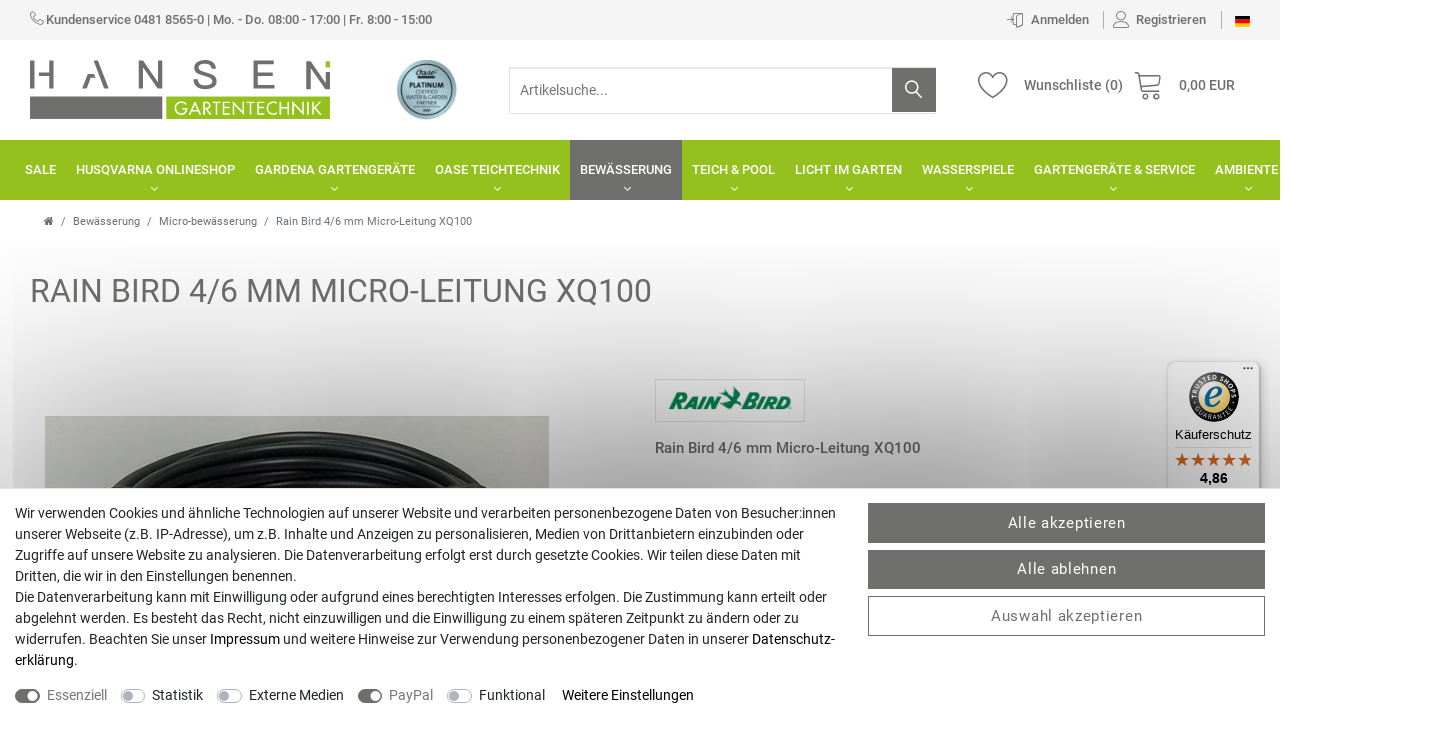

--- FILE ---
content_type: text/html; charset=UTF-8
request_url: https://www.gartentechnik-hansen.de/rain-bird-4-6-mm-verbindungsleitung-30m-rolle/a-440522
body_size: 97481
content:












<!DOCTYPE html>
<html lang="de" data-framework="vue" prefix="og: http://ogp.me/ns#" class="icons-loading">
<head>
                        

    <script type="text/javascript">
    (function() {
        var _availableConsents = {"necessary.consent":[true,[],null],"necessary.session":[true,[],null],"necessary.csrf":[true,["XSRF-TOKEN"],null],"necessary.shopbooster_cookie":[true,["plenty_cache"],null],"tracking.googleAnalytics":[false,["\/^_ga\/","_ga","_gid","_gat"],false],"media.googleMaps":[null,[],null],"media.reCaptcha":[false,[],false],"paypal.paypal-cookies":[true,["X-PP-SILOVER","X-PP-L7","tsrc","paypalplus_session_v2"],true],"convenience.languageDetection":[null,[],null]};
        var _allowedCookies = ["plenty_cache","XSRF-TOKEN","X-PP-SILOVER","X-PP-L7","tsrc","paypalplus_session_v2","plenty-shop-cookie","PluginSetPreview","SID_PLENTY_ADMIN_18330","PreviewCookie"] || [];

        window.ConsentManager = (function() {
            var _consents = (function() {
                var _rawCookie = document.cookie.split(";").filter(function (cookie) {
                    return cookie.trim().indexOf("plenty-shop-cookie=") === 0;
                })[0];

                if (!!_rawCookie) {
                    try {
                        _rawCookie = decodeURIComponent(_rawCookie);
                    } catch (e) {
                        document.cookie = "plenty-shop-cookie= ; expires = Thu, 01 Jan 1970 00:00:00 GMT"
                        return null;
                    }

                    try {
                        return JSON.parse(
                            _rawCookie.trim().substr("plenty-shop-cookie=".length)
                        );
                    } catch (e) {
                        return null;
                    }
                }
                return null;
            })();

            Object.keys(_consents || {}).forEach(function(group) {
                if(typeof _consents[group] === 'object' && _consents[group] !== null)
                {
                    Object.keys(_consents[group] || {}).forEach(function(key) {
                        var groupKey = group + "." + key;
                        if(_consents[group][key] && _availableConsents[groupKey] && _availableConsents[groupKey][1].length) {
                            Array.prototype.push.apply(_allowedCookies, _availableConsents[groupKey][1]);
                        }
                    });
                }
            });

            if(!_consents) {
                Object.keys(_availableConsents || {})
                    .forEach(function(groupKey) {
                        if(_availableConsents[groupKey] && ( _availableConsents[groupKey][0] || _availableConsents[groupKey][2] )) {
                            Array.prototype.push.apply(_allowedCookies, _availableConsents[groupKey][1]);
                        }
                    });
            }

            var _setResponse = function(key, response) {
                _consents = _consents || {};
                if(typeof key === "object" && typeof response === "undefined") {
                    _consents = key;
                    document.dispatchEvent(new CustomEvent("consent-change", {
                        detail: {key: null, value: null, data: key}
                    }));
                    _enableScriptsOnConsent();
                } else {
                    var groupKey = key.split(".")[0];
                    var consentKey = key.split(".")[1];
                    _consents[groupKey] = _consents[groupKey] || {};
                    if(consentKey === "*") {
                        Object.keys(_availableConsents).forEach(function(aKey) {
                            if(aKey.split(".")[0] === groupKey) {
                                _consents[groupKey][aKey.split(".")[1]] = response;
                            }
                        });
                    } else {
                        _consents[groupKey][consentKey] = response;
                    }
                    document.dispatchEvent(new CustomEvent("consent-change", {
                        detail: {key: key, value: response, data: _consents}
                    }));
                    _enableScriptsOnConsent();
                }
                if(!_consents.hasOwnProperty('_id')) {
                    _consents['_id'] = "479fef8c6a9c71b3ad3f5219d957392b1afe4076";
                }

                Object.keys(_availableConsents).forEach(function(key) {
                    if((_availableConsents[key][1] || []).length > 0) {
                        if(_isConsented(key)) {
                            _availableConsents[key][1].forEach(function(cookie) {
                                if(_allowedCookies.indexOf(cookie) < 0) _allowedCookies.push(cookie);
                            });
                        } else {
                            _allowedCookies = _allowedCookies.filter(function(cookie) {
                                return _availableConsents[key][1].indexOf(cookie) < 0;
                            });
                        }
                    }
                });

                document.cookie = "plenty-shop-cookie=" + JSON.stringify(_consents) + "; path=/; secure";
            };
            var _hasResponse = function() {
                return _consents !== null;
            };

            var _expireDate = function() {
                var expireSeconds = 0;
                                const date = new Date();
                date.setSeconds(date.getSeconds() + expireSeconds);
                const offset = date.getTimezoneOffset() / 60;
                date.setHours(date.getHours() - offset)
                return date.toUTCString();
            }
            var _isConsented = function(key) {
                var groupKey = key.split(".")[0];
                var consentKey = key.split(".")[1];

                if (consentKey === "*") {
                    return Object.keys(_availableConsents).some(function (aKey) {
                        var aGroupKey = aKey.split(".")[0];
                        return aGroupKey === groupKey && _isConsented(aKey);
                    });
                } else {
                    if(!_hasResponse()) {
                        return _availableConsents[key][0] || _availableConsents[key][2];
                    }

                    if(_consents.hasOwnProperty(groupKey) && _consents[groupKey].hasOwnProperty(consentKey))
                    {
                        return !!_consents[groupKey][consentKey];
                    }
                    else {
                        if(!!_availableConsents[key])
                        {
                            return _availableConsents[key][0];
                        }

                        console.warn("Cookie has been blocked due to not being registered: " + key);
                        return false;
                    }
                }
            };
            var _getConsents = function() {
                var _result = {};
                Object.keys(_availableConsents).forEach(function(key) {
                    var groupKey = key.split(".")[0];
                    var consentKey = key.split(".")[1];
                    _result[groupKey] = _result[groupKey] || {};
                    if(consentKey !== "*") {
                        _result[groupKey][consentKey] = _isConsented(key);
                    }
                });
                return _result;
            };
            var _isNecessary = function(key) {
                return _availableConsents.hasOwnProperty(key) && _availableConsents[key][0];
            };
            var _enableScriptsOnConsent = function() {
                var elementsToEnable = document.querySelectorAll("script[data-cookie-consent]");
                Array.prototype.slice.call(elementsToEnable).forEach(function(el) {
                    if(el.dataset && el.dataset.cookieConsent && el.type !== "application/javascript") {
                        var newScript = document.createElement("script");
                        if(el.src) {
                            newScript.src = el.src;
                        } else {
                            newScript.textContent = el.textContent;
                        }
                        el.parentNode.replaceChild(newScript, el);
                    }
                });
            };
            window.addEventListener("load", _enableScriptsOnConsent);
            
            return {
                setResponse: _setResponse,
                hasResponse: _hasResponse,
                isConsented: _isConsented,
                getConsents: _getConsents,
                isNecessary: _isNecessary
            };
        })();
    })();
</script>


    
<meta charset="utf-8">
<meta http-equiv="X-UA-Compatible" content="IE=edge">
<meta name="viewport" content="width=device-width, initial-scale=1">
<meta name="format-detection" content="telephone=no">
<meta name="seobility" content="3a8dcff9586b2b0ffd82fa2d5fd3f3bf">

<link rel="icon" type="image/x-icon" href="/tpl/favicon_0.ico">

            <link rel="canonical" href="https://www.gartentechnik-hansen.de/rain-bird-4-6-mm-verbindungsleitung-30m-rolle/a-440522">
                        <link rel="alternate" hreflang="x-default" href="https://www.gartentechnik-hansen.de/rain-bird-4-6-mm-verbindungsleitung-30m-rolle/a-440522"/>
                    <link rel="alternate" hreflang="de" href="https://www.gartentechnik-hansen.de/rain-bird-4-6-mm-verbindungsleitung-30m-rolle/a-440522"/>
            
<style data-font="Custom-Font">
    
                
        .icons-loading .fa { visibility: hidden !important; }
</style>

<link rel="preload" href="https://cdn02.plentymarkets.com/s60u1bq7a1yw/plugin/35/ceres/css/ceres-icons.css" as="style" onload="this.onload=null;this.rel='stylesheet';">
<noscript><link rel="stylesheet" href="https://cdn02.plentymarkets.com/s60u1bq7a1yw/plugin/35/ceres/css/ceres-icons.css"></noscript>


<link rel="preload" as="style" href="https://cdn02.plentymarkets.com/s60u1bq7a1yw/plugin/35/ceres/css/ceres-base.css?v=03c6870342ab98602c3adc2f4ff9ff752dbbe91b">
    <link rel="stylesheet" href="https://cdn02.plentymarkets.com/s60u1bq7a1yw/plugin/35/ceres/css/ceres-base.css?v=03c6870342ab98602c3adc2f4ff9ff752dbbe91b">


<script type="application/javascript">
    /*! loadCSS. [c]2017 Filament Group, Inc. MIT License */
    /* This file is meant as a standalone workflow for
    - testing support for link[rel=preload]
    - enabling async CSS loading in browsers that do not support rel=preload
    - applying rel preload css once loaded, whether supported or not.
    */
    (function( w ){
        "use strict";
        // rel=preload support test
        if( !w.loadCSS ){
            w.loadCSS = function(){};
        }
        // define on the loadCSS obj
        var rp = loadCSS.relpreload = {};
        // rel=preload feature support test
        // runs once and returns a function for compat purposes
        rp.support = (function(){
            var ret;
            try {
                ret = w.document.createElement( "link" ).relList.supports( "preload" );
            } catch (e) {
                ret = false;
            }
            return function(){
                return ret;
            };
        })();

        // if preload isn't supported, get an asynchronous load by using a non-matching media attribute
        // then change that media back to its intended value on load
        rp.bindMediaToggle = function( link ){
            // remember existing media attr for ultimate state, or default to 'all'
            var finalMedia = link.media || "all";

            function enableStylesheet(){
                // unbind listeners
                if( link.addEventListener ){
                    link.removeEventListener( "load", enableStylesheet );
                } else if( link.attachEvent ){
                    link.detachEvent( "onload", enableStylesheet );
                }
                link.setAttribute( "onload", null );
                link.media = finalMedia;
            }

            // bind load handlers to enable media
            if( link.addEventListener ){
                link.addEventListener( "load", enableStylesheet );
            } else if( link.attachEvent ){
                link.attachEvent( "onload", enableStylesheet );
            }

            // Set rel and non-applicable media type to start an async request
            // note: timeout allows this to happen async to let rendering continue in IE
            setTimeout(function(){
                link.rel = "stylesheet";
                link.media = "only x";
            });
            // also enable media after 3 seconds,
            // which will catch very old browsers (android 2.x, old firefox) that don't support onload on link
            setTimeout( enableStylesheet, 3000 );
        };

        // loop through link elements in DOM
        rp.poly = function(){
            // double check this to prevent external calls from running
            if( rp.support() ){
                return;
            }
            var links = w.document.getElementsByTagName( "link" );
            for( var i = 0; i < links.length; i++ ){
                var link = links[ i ];
                // qualify links to those with rel=preload and as=style attrs
                if( link.rel === "preload" && link.getAttribute( "as" ) === "style" && !link.getAttribute( "data-loadcss" ) ){
                    // prevent rerunning on link
                    link.setAttribute( "data-loadcss", true );
                    // bind listeners to toggle media back
                    rp.bindMediaToggle( link );
                }
            }
        };

        // if unsupported, run the polyfill
        if( !rp.support() ){
            // run once at least
            rp.poly();

            // rerun poly on an interval until onload
            var run = w.setInterval( rp.poly, 500 );
            if( w.addEventListener ){
                w.addEventListener( "load", function(){
                    rp.poly();
                    w.clearInterval( run );
                } );
            } else if( w.attachEvent ){
                w.attachEvent( "onload", function(){
                    rp.poly();
                    w.clearInterval( run );
                } );
            }
        }


        // commonjs
        if( typeof exports !== "undefined" ){
            exports.loadCSS = loadCSS;
        }
        else {
            w.loadCSS = loadCSS;
        }
    }( typeof global !== "undefined" ? global : this ) );

    (function() {
        var checkIconFont = function() {
            if(!document.fonts || document.fonts.check("1em FontAwesome")) {
                document.documentElement.classList.remove('icons-loading');
            }
        };

        if(document.fonts) {
            document.fonts.addEventListener("loadingdone", checkIconFont);
            window.addEventListener("load", checkIconFont);
        }
        checkIconFont();
    })();
</script>

                    

<!-- Extend the existing style with a template -->
                            <script type="text/plain" data-cookie-consent="tracking.googleAnalytics" async src="https://www.googletagmanager.com/gtag/js?id=G-VKCXE04X2B"></script>
<script type="text/plain" data-cookie-consent="tracking.googleAnalytics">
    window.dataLayer = window.dataLayer || [];
    function gtag(){dataLayer.push(arguments);}

    gtag('consent', 'default', {
      'ad_storage': 'granted',
      'ad_user_data': 'granted',
      'ad_personalization': 'granted',
      'analytics_storage': 'granted'
    });

    gtag('js', new Date());

    gtag('config', 'G-VKCXE04X2B');

                gtag('set', 'anonymizeIp', true);
    </script>

                    <link rel="preload" as="style" href="https://cdn02.plentymarkets.com/s60u1bq7a1yw/plugin/35/cngartentechnik/css/main.min.css?v=03c6870342ab98602c3adc2f4ff9ff752dbbe91b">
<link rel="stylesheet" href="https://cdn02.plentymarkets.com/s60u1bq7a1yw/plugin/35/cngartentechnik/css/main.min.css?v=03c6870342ab98602c3adc2f4ff9ff752dbbe91b">

            



    
    
                
    

    
    
    
    
    

                    


<meta name="robots" content="all">
    <meta name="description" content="Rain Bird 4/6 mm Micro-Leitung XQ100 ★ Micro Bewässerung ▶ Jetzt hier sparen und sicher online bestellen✅">
    <meta name="keywords" content="tropfer, pvc, verteiler, leitung, verbindungsleitung, rohr, x33010, XQ100, Micro bewässerung, tropfrohr, 4,6mm trofrohr">
<meta property="og:title" content="Rain Bird 4/6 mm Micro-Leitung XQ100 | Gartentechnik Hansen"/>
<meta property="og:type" content="article"/>
<meta property="og:url" content="https://www.gartentechnik-hansen.de/rain-bird-4-6-mm-verbindungsleitung-30m-rolle/a-440522"/>
<meta property="og:image" content="https://cdn02.plentymarkets.com/s60u1bq7a1yw/item/images/440522/full/Rain-Bird-4-6-mm-Micro-Leitung-XQ100-RB-X33010-Hansen-Gartentechnik-001.jpg"/>
<meta property="thumbnail" content="https://cdn02.plentymarkets.com/s60u1bq7a1yw/item/images/440522/full/Rain-Bird-4-6-mm-Micro-Leitung-XQ100-RB-X33010-Hansen-Gartentechnik-001.jpg"/>

<script type="application/ld+json">
            {
                "@context"      : "https://schema.org/",
                "@type"         : "Product",
                "@id"           : "2561",
                "name"          : "Rain Bird 4/6 mm Micro-Leitung XQ100",
                "category"      : "Micro-bewässerung",
                "releaseDate"   : "",
                "image"         : "https://cdn02.plentymarkets.com/s60u1bq7a1yw/item/images/440522/full/Rain-Bird-4-6-mm-Micro-Leitung-XQ100-RB-X33010-Hansen-Gartentechnik-001.jpg",
                "identifier"    : "2561",
                "description"   : "Rain Bird 4/6 mm Micro-Leitung XQ100 Micro-Bewässerung Hersteller Art. Nr.: X33010 &amp;nbsp; Die Rain Bird 4/6 mm Micro-Leitung XQ100 ist die stärkste und flexibelste ¼-Zoll-Verteilerleitung, die für die Verlängerung von Tropferauslässen zu gewünschten Auslassorten verfügbar ist. Merkmale: Einzigartige Polymermischung, die die Flexibilität von Vinyl mit der Haltbarkeit von Polymeren vereint Neue texturierte Oberfläche verbessert die Handhabung Selbstausrollende Wicklung erleichtert die Verwendung und Aufbewahrung &amp;nbsp;",
                "disambiguatingDescription" : "",
                "manufacturer"  : {
                    "@type"         : "Organization",
                    "name"          : "Rain Bird Corporation"
                },
                "brand"         : {
                    "@type"         : "Brand",
                    "name"          : "Rain Bird Corporation"
                },
                "sku"           : "RB X33010",
                "offers": {
                    "@type"         : "Offer",
                    "priceCurrency" : "EUR",
                    "price"         : "28.56",
                    "url"           : "https://www.gartentechnik-hansen.de/rain-bird-4-6-mm-verbindungsleitung-30m-rolle/a-440522",
                    "priceSpecification":[
                                                {
                            "@type": "UnitPriceSpecification",
                            "price": "28.56",
                            "priceCurrency": "EUR",
                            "priceType": "SalePrice",
                            "referenceQuantity": {
                                "@type": "QuantitativeValue",
                                "value": "30",
                                "unitCode": "MTR"
                            }
                        }

                    ],
                    "availability"  : "http://schema.org/InStock",
                    "itemCondition" : "https://schema.org/NewCondition"
                },
                "depth": {
                    "@type"         : "QuantitativeValue",
                    "value"         : "0"
                },
                "width": {
                    "@type"         : "QuantitativeValue",
                    "value"         : "0"
                },
                "height": {
                    "@type"         : "QuantitativeValue",
                    "value"         : "0"
                },
                "weight": {
                    "@type"         : "QuantitativeValue",
                    "value"         : "0"
                }
            }
        </script>

<title>Rain Bird 4/6 mm Micro-Leitung XQ100 | Gartentechnik Hansen</title>

            <link rel="stylesheet" href="https://cdn02.plentymarkets.com/s60u1bq7a1yw/plugin/35/feedback/css/main.css" media="none" onload="if(media!='all')media='all'">
<noscript><link rel="stylesheet" href="https://cdn02.plentymarkets.com/s60u1bq7a1yw/plugin/35/feedback/css/main.css"></noscript>


            <style>
    #paypal_loading_screen {
        display: none;
        position: fixed;
        z-index: 2147483640;
        top: 0;
        left: 0;
        width: 100%;
        height: 100%;
        overflow: hidden;

        transform: translate3d(0, 0, 0);

        background-color: black;
        background-color: rgba(0, 0, 0, 0.8);
        background: radial-gradient(ellipse closest-corner, rgba(0,0,0,0.6) 1%, rgba(0,0,0,0.8) 100%);

        color: #fff;
    }

    #paypal_loading_screen .paypal-checkout-modal {
        font-family: "HelveticaNeue", "HelveticaNeue-Light", "Helvetica Neue Light", helvetica, arial, sans-serif;
        font-size: 14px;
        text-align: center;

        box-sizing: border-box;
        max-width: 350px;
        top: 50%;
        left: 50%;
        position: absolute;
        transform: translateX(-50%) translateY(-50%);
        cursor: pointer;
        text-align: center;
    }

    #paypal_loading_screen.paypal-overlay-loading .paypal-checkout-message, #paypal_loading_screen.paypal-overlay-loading .paypal-checkout-continue {
        display: none;
    }

    .paypal-checkout-loader {
        display: none;
    }

    #paypal_loading_screen.paypal-overlay-loading .paypal-checkout-loader {
        display: block;
    }

    #paypal_loading_screen .paypal-checkout-modal .paypal-checkout-logo {
        cursor: pointer;
        margin-bottom: 30px;
        display: inline-block;
    }

    #paypal_loading_screen .paypal-checkout-modal .paypal-checkout-logo img {
        height: 36px;
    }

    #paypal_loading_screen .paypal-checkout-modal .paypal-checkout-logo img.paypal-checkout-logo-pp {
        margin-right: 10px;
    }

    #paypal_loading_screen .paypal-checkout-modal .paypal-checkout-message {
        font-size: 15px;
        line-height: 1.5;
        padding: 10px 0;
    }

    #paypal_loading_screen.paypal-overlay-context-iframe .paypal-checkout-message, #paypal_loading_screen.paypal-overlay-context-iframe .paypal-checkout-continue {
        display: none;
    }

    .paypal-spinner {
        height: 30px;
        width: 30px;
        display: inline-block;
        box-sizing: content-box;
        opacity: 1;
        filter: alpha(opacity=100);
        animation: rotation .7s infinite linear;
        border-left: 8px solid rgba(0, 0, 0, .2);
        border-right: 8px solid rgba(0, 0, 0, .2);
        border-bottom: 8px solid rgba(0, 0, 0, .2);
        border-top: 8px solid #fff;
        border-radius: 100%
    }

    .paypalSmartButtons div {
        margin-left: 10px;
        margin-right: 10px;
    }
</style>                <style>.widget-image-box .widget-inner:hover h2 {
  color: white;
  text-decoration: underline;
}

.automower-aktion-home {
  width: 100%;
}

.automower-aktion-overlay {
  position: absolute;
  bottom: 5%;
  left: 5%;
  background: white;
  padding: 5px 10px;
  border-radius: 0.1rem;
}

.widget-primary .bg-appearance {
    background-color: #ffffff;
    color: #555;
}

.widget-image-box .widget-inner:hover h2 {
  color: white;
  text-decoration: underline;
}

.automower-aktion-home {
  width: 100%;
  
}

.automower-aktion-overlay {
  position: absolute;
  bottom: 5%;
  left: 5%;
  background: white;
  padding: 5px 10px;
  border-radius: 0.1rem;
}

.widget-primary .bg-appearance {
    background-color: #ffffff;
    color: #555;
}

.aktion2-container-home img {
  max-width: 100%;
}

.aktion2-overlay {
  position: absolute;
  top: 15%;
  left: 5%;
  max-width: 40%;
  text-align: left;
}

.aktion2-container-home button {
  position: absolute;
  left: 5%;
  bottom: 15%;
}


@media (max-width: 767.98px) {
.aktion2-container-home button {
    position: absolute;
    left: 5%;
    bottom: 15%;
    padding: 13px 17px;
}  
  
  .automower-aktion-overlay {
    position: absolute;
    bottom: 5%;
    left: 5%;
    background: white;
    padding: 5px 10px;
    border-radius: 0.1rem;
    max-width: 46%;
}
  
  .automower-aktion-overlay p {
font-size: 10px;
  }
}

.widget-image-carousel .widget-inner .carousel-item img.img-cover {
    min-width: 100%;
    min-height: 100%;
    object-fit: initial;
}

#n2g_script {
    background: #fbfbfb;
    border: 1px solid #e2e2e2;
    padding: 10px;
}

.footer #n2g_script {
    background: #f7f7f9;
    border: none;
    padding: 0;
}

.footer #n2g_script a {
  color: #333;
  font-weight: bold;
}</style>
                            
                                            <link rel="preload" as="style" href="https://cdn02.plentymarkets.com/s60u1bq7a1yw/plugin/35/cngartentechnik/css/single.min.css?v=03c6870342ab98602c3adc2f4ff9ff752dbbe91b">
<link rel="stylesheet" href="https://cdn02.plentymarkets.com/s60u1bq7a1yw/plugin/35/cngartentechnik/css/single.min.css?v=03c6870342ab98602c3adc2f4ff9ff752dbbe91b">

            
        <!-- Google tag (gtag.js) -->
     <script async src="https://www.googletagmanager.com/gtag/js?id=G-VKCXE04X2B"></script>
        <script>
        window.dataLayer = window.dataLayer || [];
        function gtag(){dataLayer.push(arguments);}
        gtag('js', new Date());

        gtag('config', 'G-VKCXE04X2B');
    </script>
    <!-- Begin eTrusted bootstrap tag -->
    <script src="https://integrations.etrusted.com/applications/widget.js/v2" defer async></script>
    <!-- End eTrusted bootstrap tag -->
</head>

<body class="page-singleitem item-440522 variation-2561 ">

                    
<script>
    if('ontouchstart' in document.documentElement)
    {
        document.body.classList.add("touch");
    }
    else
    {
        document.body.classList.add("no-touch");
    }
</script>
<script>
document.body.style.setProperty("--primary-color", "#6f6f6e");
document.body.style.setProperty("--primarytext-color", "#ffffff");
document.body.style.setProperty("--primaryhover-color", "#95c11f");
document.body.style.setProperty("--secondary-color", "#000000");
document.body.style.setProperty("--button-color", "#6f6f6e");
document.body.style.setProperty("--buttonhover-color", "#000000");
document.body.style.setProperty("--background-color", "#ffffff");
document.body.style.setProperty("--footerbackground-color", "#6f6f6e");
document.body.style.setProperty("--footertext-color", "#ffffff");
</script>


<div id="vue-app" class="app">
    
    <lazy-hydrate when-idle>
        <notifications template="#vue-notifications" :initial-notifications="{&quot;error&quot;:null,&quot;warn&quot;:null,&quot;info&quot;:null,&quot;success&quot;:null,&quot;log&quot;:null}"></notifications>
    </lazy-hydrate>

    






<header id="page-header" class="d-print-none">
<div class="top-panel">
<div class="container-max">
  <a class="companyHotlineTimes" href="tel:04818565-0" title="04818565-0">
        <i class="lnr lnr-phone-handset"></i>
        <span class="number">Kundenservice 0481 8565-0</span> | <span>Mo. - Do. 08:00 - 17:00 | Fr. 8:00 - 15:00</span>
  </a>
<ul id="controlsList" class="controls-list list-inline pull-right">
<li class="list-inline-item control-user">

<client-only>
<user-login-handler></user-login-handler>
</client-only>

</li>
<li class="list-inline-item dropdown control-languages">
    <a class=""
       data-toggle="collapse"
       href="#countrySettings"
       aria-expanded="false"
       aria-controls="countrySettings"
       data-parent="#controlsList">
        <i class="flag-icon flag-icon-de"></i>
    </a></li>
  </ul>

<div id="countrySettings" class="cmp cmp-country-settings collapse">
    <div class="container-max">
        <div class="row py-3">
            <div class="col-12 col-lg-6">

                <div class="language-settings">
                    <div class="list-title">
                        <strong>Sprache</strong>
                        <hr>
                    </div>

                                                            <ul class="row">
                                                                                <li class="col-6 col-sm-4 px-0 active">
                                <a class="nav-link" href="https://www.gartentechnik-hansen.de/rain-bird-4-6-mm-verbindungsleitung-30m-rolle/a-440522" data-update-url>
                                    <i class="flag-icon flag-icon-de"></i>
                                    Deutsch
                                </a>
                            </li>
                                            </ul>
                </div>
            </div>
            <div class="col-12 col-lg-6">
                <div class="shipping-settings">
                    <div class="list-title">
                        <strong>Lieferland</strong>
                        <hr>
                    </div>
                    <shipping-country-select :disable-input="false"></shipping-country-select>
                </div>
            </div>
        </div>
    </div>
</div>
</div>
</div>
<div class="header-container">
<div class="container-max">
<div class="flexBox">
<div class="shopLogo">
<a href="/" title="Gartentechnik Hansen - Zur Startseite">
<svg xmlns="http://www.w3.org/2000/svg" viewBox="0 0 714.33 141.56"><path d="M649.5,91.51v8.77H611.4v19.61h35.83v8.77H611.4v21.41h39.7v8.77h-50V91.51Z" transform="translate(-68.93 -90.19)" fill="#6f6f6e"/><path d="M503.79,95.19c4.72,3.49,7.36,8.86,8,16.22H501.62c-.94-4.34-2.64-7.55-5.28-9.43s-6.41-2.93-11.5-2.93q-6.66,0-10.19,2a7.65,7.65,0,0,0-4.34,7.36c0,3,1.61,5.37,5,7.17,1.51.84,5.38,2.26,11.69,4.14,9.06,2.83,15,5,17.64,6.61,5.75,3.49,8.68,8.3,8.68,14.52a16.73,16.73,0,0,1-7.08,14.24q-7.07,5.09-19.8,5.09c-8.21,0-14.62-1.7-19.24-4.9-5.56-4-8.58-10.19-9.15-18.67h10.19c.75,5.28,2.64,9.14,5.66,11.41,2.73,2.07,6.88,3.11,12.54,3.11,5.09,0,9.15-.94,12.16-2.64s4.53-4.06,4.53-7.07c0-3.78-2.17-6.7-6.41-8.87-1.51-.75-5.94-2.26-13.39-4.53-8.3-2.64-13.39-4.43-15.47-5.56A14.84,14.84,0,0,1,460.13,109a15.91,15.91,0,0,1,7.45-14q7.07-4.81,17.82-4.81C493.23,90.19,499.36,91.79,503.79,95.19Z" transform="translate(-68.93 -90.19)" fill="#6f6f6e"/><polygon points="304.81 1.32 304.81 53.59 269.13 1.32 258.76 1.32 258.76 68.65 269.04 68.65 269.04 18.01 269.04 17.46 304.21 68.65 304.81 68.65 315.09 68.65 315.09 1.32 304.81 1.32" fill="#6f6f6e"/><polygon points="161.63 1.32 151.41 1.32 176.53 68.65 187.56 68.65 161.63 1.32" fill="#6f6f6e"/><polygon points="152.55 33.68 147.74 33.68 147.74 33.67 137.47 33.67 124 68.65 134.94 68.65 144.54 42.43 156.01 42.43 152.55 33.68" fill="#6f6f6e"/><rect x="704.05" y="2.93" width="10.28" height="15.09" fill="#95c11f"/><rect y="87.5" width="315.09" height="53.9" fill="#6f6f6e"/><rect x="324.48" y="87.67" width="389.85" height="53.9" fill="#95c11f"/><path d="M443.73,205.57v1.24c0,8.56-6,15.14-14.77,15.14s-15.75-7.53-15.75-16.17a16.23,16.23,0,0,1,28.86-10.3l-2.73,2.61a12.29,12.29,0,0,0-22.24,7.56c0,6.54,5.37,12.74,12.11,12.74,4.84,0,10.05-4.18,10.22-9.26h-8.07v-3.56Z" transform="translate(-68.93 -90.19)" fill="#fff"/><path d="M454.47,213.47l-3.55,7.81h-4.18l14.88-32.5,14.89,32.5h-4.18l-3.55-7.81Zm7.15-16.17-5.54,12.61h11.08Z" transform="translate(-68.93 -90.19)" fill="#fff"/><path d="M501,221.28h-4.71l-9.18-13.19h-1.61v13.19h-3.89V190.11h4.71c2.77,0,5.75,0,8.23,1.44a8.63,8.63,0,0,1,4.1,7.45,8.49,8.49,0,0,1-7.49,8.72Zm-15.5-16.41h1.24c4,0,8.27-.75,8.27-5.71s-4.63-5.58-8.48-5.58h-1Z" transform="translate(-68.93 -90.19)" fill="#fff"/><path d="M514.91,221.28H511V193.66h-7.4v-3.55h18.68v3.55h-7.4Z" transform="translate(-68.93 -90.19)" fill="#fff"/><path d="M527.85,190.11H544.6v3.55H531.74v8.73h12.49v3.55H531.74v11.79H544.6v3.55H527.85Z" transform="translate(-68.93 -90.19)" fill="#fff"/><path d="M551.5,188.62l23.4,24.52v-23h3.89v32.45l-23.4-24.51v23.23H551.5Z" transform="translate(-68.93 -90.19)" fill="#fff"/><path d="M596,221.28h-3.89V193.66h-7.4v-3.55h18.69v3.55H596Z" transform="translate(-68.93 -90.19)" fill="#fff"/><path d="M609.79,190.11h16.75v3.55H613.68v8.73h12.48v3.55H613.68v11.79h12.86v3.55H609.79Z" transform="translate(-68.93 -90.19)" fill="#fff"/><path d="M656.51,196.06A12.4,12.4,0,0,0,636,205.74a12.26,12.26,0,0,0,20.55,9.42v4.59a16.83,16.83,0,0,1-8.19,2.2,16.15,16.15,0,0,1-16.25-16.09,16.38,16.38,0,0,1,16.58-16.41,15.12,15.12,0,0,1,7.86,2.1Z" transform="translate(-68.93 -90.19)" fill="#fff"/><path d="M682,202.68V190.11h3.88v31.17H682v-15H667.17v15h-3.88V190.11h3.88v12.57Z" transform="translate(-68.93 -90.19)" fill="#fff"/><path d="M693.63,188.62,717,213.14v-23h3.89v32.45l-23.4-24.51v23.23h-3.89Z" transform="translate(-68.93 -90.19)" fill="#fff"/><path d="M732.7,221.28h-3.89V190.11h3.89Z" transform="translate(-68.93 -90.19)" fill="#fff"/><path d="M758.13,190.11h5.08l-14,14,14.26,17.16h-5.25l-11.74-14.51-1.58,1.49v13H741V190.11h3.88v13.52Z" transform="translate(-68.93 -90.19)" fill="#fff"/><polygon points="45.66 1.32 45.66 29.71 21.24 29.71 21.24 38.48 45.66 38.48 45.66 68.65 55.94 68.65 55.94 1.32 45.66 1.32" fill="#6f6f6e"/><polygon points="10.39 38.48 10.39 29.71 10.39 1.32 0.12 1.32 0.12 68.65 10.39 68.65 10.39 38.48" fill="#6f6f6e"/><polygon points="704.05 28.6 704.05 55.2 668.37 2.93 658 2.93 658 70.26 668.28 70.26 668.28 19.62 668.66 19.62 703.45 70.26 704.05 70.26 714.33 70.26 714.33 28.6 704.05 28.6" fill="#6f6f6e"/></svg>
</a>
</a></div>
<div class="brands">
<ul>
<li><a title="zertifizierter Oase Online Partner" href="https://www.gartentechnik-hansen.de/oase-teichtechnik">
  <img src="https://cdn02.plentymarkets.com/s60u1bq7a1yw/frontend/images/oase_partner_2021.png" alt="zertifizierter Oase Online Partner">
</a></li>

</ul>
</div>
    <item-search></item-search>

<div class="controls">
  <ul id="controlsList" class="controls-list list-inline">
        <li class="list-inline-item control-wish-list">
        <lazy-hydrate when-idle>
            <wish-list-count></wish-list-count>
        </lazy-hydrate>
      </li>
    <li class="list-inline-item control-basket">
   <a v-toggle-basket-preview href="#" class="toggle-basket-preview">
        <icon icon="shopping-cart" class-loading="fa-refresh" :loading="$store.state.basket.isBasketLoading"></icon>
            <span class="text hidden-xs-down" v-if="!$store.state.basket.showNetPrices" v-basket-item-sum="$store.state.basket.data.itemSum">0,00 EUR</span>
            <span class="text hidden-xs-down" v-else v-cloak v-basket-item-sum="$store.state.basket.data.itemSumNet">0,00 EUR</span>
    </a>
  </li>
  </ul>
</div>
</div>
</div>
</div>

<div class="header-main-menu isSticky">

<nav class="navbar megamenu"><div class="container-max">
<div class="hamburger"><a href="#mmenu" class="c-hamburger c-hamburger--htx"><span>menu</span></a></div>
<div id="mainNavbarCollapsable">

<ul class="mainmenu">
<li class="" data-category-id="766"><a href="/sale" title="SALE">SALE</a></li><li class="ddown " data-category-id="218" v-navigation-touch-handler><a href="/husqvarna" title="HUSQVARNA Onlineshop">HUSQVARNA Onlineshop<i class="fa fa-angle-down" aria-hidden="true"></i></a><span class="d-lg-none nav-direction" data-toggle="collapse" href="#navDropdown0" aria-expanded="false"><i class="fa fa-angle-down" aria-hidden="true"></i></span><ul data-level="1" id="navDropdown0" class="collapse">
<li class="level1 hasChildren" data-category-id="239"><a href="/husqvarna/akku-range"  title="Akku-Serie">Akku-Serie</a><ul class="list_1">
<li class="level2" data-category-id="787"><a href="/husqvarna/akku-range/aspire"  title="Aspire">Aspire</a></li><li class="level2" data-category-id="783"><a href="/husqvarna/akku-range/akkus"  title="Akkus">Akkus</a></li><li class="level2" data-category-id="245"><a href="/husqvarna/akku-range/akku-blasgeraete"  title="Akku-Blasgeräte">Akku-Blasgeräte</a></li><li class="level2" data-category-id="292"><a href="/husqvarna/akku-range/akku-hochentaster"  title="Akku-Hochentaster">Akku-Hochentaster</a></li><li class="level2" data-category-id="267"><a href="/husqvarna/akku-range/akku-heckenscheren"  title="Akku-Heckenscheren">Akku-Heckenscheren</a></li><li class="level2" data-category-id="241"><a href="/husqvarna/akku-range/akku-kettensaegen"  title="Akku-Kettensägen">Akku-Kettensägen</a></li><li class="level2" data-category-id="288"><a href="/husqvarna/akku-range/akku-rasenmaeher"  title="Akku-Rasenmäher">Akku-Rasenmäher</a></li><li class="level2" data-category-id="704"><a href="/husqvarna/akku-range/akku-trennschleifer"  title="AkkuTrennschleifer">AkkuTrennschleifer</a></li><li class="level2" data-category-id="249"><a href="/husqvarna/akku-range/akku-trimmer"  title="Akku-Trimmer">Akku-Trimmer</a></li><li class="level2" data-category-id="240"><a href="/husqvarna/akku-range/akku-zubehoer"  title="Akku Zubehör">Akku Zubehör</a></li><li class="level2 bt-more"><a href="/husqvarna/akku-range" title="Mehr...">Mehr...</a></li></ul></li><li class="level1 hasChildren" data-category-id="225"><a href="/husqvarna/automower"  title="Automower">Automower</a><ul class="list_1">
<li class="level2" data-category-id="774"><a href="/husqvarna/automower/husqvarna-epos-husqvarna-ceora"  title="EPOS / CEORA">EPOS / CEORA</a></li><li class="level2" data-category-id="786"><a href="/husqvarna/automower/nera"  title="NERA">NERA</a></li><li class="level2" data-category-id="227"><a href="/husqvarna/automower/geraete"  title="Geräte">Geräte</a></li><li class="level2 hasChildren" data-category-id="226"><a href="/husqvarna/automower/zubehoer"  title="Zubehör / Ersatzteile">Zubehör / Ersatzteile</a>
</li><li class="level2" data-category-id="762"><a href="/husqvarna/automower/service"  title="Service">Service</a></li><li class="level2" data-category-id="281"><a href="/husqvarna/automower/winterservice"  title="Winterservice">Winterservice</a></li></ul></li><li class="level1 hasChildren" data-category-id="219"><a href="/husqvarna/bekleidung"  title="Schutz- u. Arbeitskleidung">Schutz- u. Arbeitskleidung</a><ul class="list_1">
<li class="level2" data-category-id="224"><a href="/husqvarna/bekleidung/arbeitskleidung"  title="Arbeitskleidung">Arbeitskleidung</a></li><li class="level2" data-category-id="223"><a href="/husqvarna/bekleidung/handschuhe"  title="Handschuhe">Handschuhe</a></li><li class="level2 hasChildren" data-category-id="221"><a href="/husqvarna/bekleidung/schnittschutzbekleidung"  title="Schnittschutzbekleidung">Schnittschutzbekleidung</a>
</li><li class="level2" data-category-id="222"><a href="/husqvarna/bekleidung/schutzstiefel"  title="Schutzstiefel">Schutzstiefel</a></li><li class="level2" data-category-id="470"><a href="/husqvarna/bekleidung/freizeitbekleidung"  title="Xplorer Freizeitbekleidung">Xplorer Freizeitbekleidung</a></li><li class="level2" data-category-id="220"><a href="/husqvarna/bekleidung/helme"  title="Helme + Gehörschutz">Helme + Gehörschutz</a></li></ul></li><li class="level1 hasChildren" data-category-id="768"><a href="/husqvarna/baumpflege"  title="Baumpflege">Baumpflege</a><ul class="list_1">
<li class="level2" data-category-id="243"><a href="/husqvarna/baumpflege/werkzeuge-fuer-die-baumpflege"  title="Werkzeuge für die Baumpflege">Werkzeuge für die Baumpflege</a></li></ul></li><li class="level1" data-category-id="266"><a href="/husqvarna/blas-und-sauggeraete"  title="Blas- und Sauggeräte">Blas- und Sauggeräte</a></li><li class="level1 hasChildren" data-category-id="681"><a href="/husqvarna/bicycles-fahrraeder"  title="E-Bikes ">E-Bikes </a><ul class="list_1">
<li class="level2" data-category-id="685"><a href="/husqvarna/bicycles-fahrraeder/mountain-cross"  title="Mountain Cross">Mountain Cross</a></li><li class="level2" data-category-id="792"><a href="/husqvarna/bicycles-fahrraeder/crosser"  title="Crosser">Crosser</a></li><li class="level2" data-category-id="791"><a href="/husqvarna/bicycles-fahrraeder/cross-tourer"  title="Cross Tourer">Cross Tourer</a></li><li class="level2" data-category-id="683"><a href="/husqvarna/bicycles-fahrraeder/gran-tourer"  title="Gran Tourer">Gran Tourer</a></li><li class="level2" data-category-id="789"><a href="/husqvarna/bicycles-fahrraeder/tourer"  title="Tourer">Tourer</a></li><li class="level2" data-category-id="710"><a href="/husqvarna/bicycles-fahrraeder/grand-towner"  title="Grand Towner">Grand Towner</a></li><li class="level2" data-category-id="793"><a href="/husqvarna/bicycles-fahrraeder/towner"  title="Towner">Towner</a></li><li class="level2" data-category-id="684"><a href="/husqvarna/bicycles-fahrraeder/gran-city-urban"  title="Gran City ">Gran City </a></li><li class="level2 hasChildren" data-category-id="741"><a href="/husqvarna/bicycles-fahrraeder/bekleidung"  title="Fahrradbekleidung">Fahrradbekleidung</a>
</li><li class="level2" data-category-id="782"><a href="/husqvarna/bicycles-fahrraeder/zubehoer"  title="Fahrrad Zubehör">Fahrrad Zubehör</a></li><li class="level2 bt-more"><a href="/husqvarna/bicycles-fahrraeder" title="Mehr...">Mehr...</a></li></ul></li><li class="level1 hasChildren" data-category-id="713"><a href="/husqvarna/construction-bau"  title="Husqvarna Construction Baumaschinen">Husqvarna Construction Baumaschinen</a><ul class="list_1">
<li class="level2" data-category-id="714"><a href="/husqvarna/construction-bau/bodenverdichtung"  title="Bodenverdichtung">Bodenverdichtung</a></li><li class="level2" data-category-id="715"><a href="/husqvarna/construction-bau/trennschleifer"  title="Trennschleifer">Trennschleifer</a></li></ul></li><li class="level1 hasChildren" data-category-id="235"><a href="/husqvarna/heckenscheren"  title="Heckenscheren">Heckenscheren</a><ul class="list_1">
<li class="level2" data-category-id="238"><a href="/husqvarna/heckenscheren/akku-heckenscheren"  title="Akku-Heckenscheren">Akku-Heckenscheren</a></li><li class="level2" data-category-id="237"><a href="/husqvarna/heckenscheren/benzin"  title="Benzin">Benzin</a></li></ul></li><li class="level1 hasChildren" data-category-id="674"><a href="/husqvarna/hochdruckreiniger"  title="Hochdruckreiniger">Hochdruckreiniger</a><ul class="list_1">
<li class="level2" data-category-id="675"><a href="/husqvarna/hochdruckreiniger/geraete"  title="Geräte">Geräte</a></li></ul></li><li class="level1" data-category-id="781"><a href="/husqvarna/hochentaster"  title="Hochentaster">Hochentaster</a></li><li class="level1 bt-more"><a href="/husqvarna" title="Mehr...">Mehr...</a></li></ul></li><li class="ddown " data-category-id="18" v-navigation-touch-handler><a href="/gardena" title="GARDENA Gartengeräte">GARDENA Gartengeräte<i class="fa fa-angle-down" aria-hidden="true"></i></a><span class="d-lg-none nav-direction" data-toggle="collapse" href="#navDropdown1" aria-expanded="false"><i class="fa fa-angle-down" aria-hidden="true"></i></span><ul data-level="1" id="navDropdown1" class="collapse">
<li class="level1" data-category-id="761"><a href="/gardena/clickup"  title="ClickUp!">ClickUp!</a></li><li class="level1 hasChildren" data-category-id="19"><a href="/gardena/original-gardena-system"  title="Original GARDENA System">Original GARDENA System</a><ul class="list_1">
<li class="level2" data-category-id="20"><a href="/gardena/original-gardena-system/kreisregner---grossflaechenregner"  title="Kreisregner + Großflächenregner">Kreisregner + Großflächenregner</a></li><li class="level2" data-category-id="25"><a href="/gardena/original-gardena-system/original-systemteile"  title="Original Systemteile">Original Systemteile</a></li><li class="level2" data-category-id="22"><a href="/gardena/original-gardena-system/profi-system"  title="Profi-System">Profi-System</a></li><li class="level2" data-category-id="26"><a href="/gardena/original-gardena-system/schlaeuche"  title="Schläuche">Schläuche</a></li><li class="level2" data-category-id="24"><a href="/gardena/original-gardena-system/schlauchwagen-trommeln"  title="Schlauchwagen/-trommeln">Schlauchwagen/-trommeln</a></li><li class="level2" data-category-id="23"><a href="/gardena/original-gardena-system/spritzen-brausen-giessstaebe"  title="Spritzen, Brausen, Gießstäbe">Spritzen, Brausen, Gießstäbe</a></li></ul></li><li class="level1" data-category-id="790"><a href="/gardena/reinigungssysteme"  title="Reinigungssysteme">Reinigungssysteme</a></li><li class="level1 hasChildren" data-category-id="27"><a href="/gardena/bewaesserungstechnik"  title="Bewässerungstechnik">Bewässerungstechnik</a><ul class="list_1">
<li class="level2 hasChildren" data-category-id="33"><a href="/gardena/bewaesserungstechnik/bewaesserungssteuerung"  title="Bewässerungssteuerung">Bewässerungssteuerung</a>
</li><li class="level2 hasChildren" data-category-id="31"><a href="/gardena/bewaesserungstechnik/ersatzteile-sprinkler"  title="Ersatzteile Sprinkler">Ersatzteile Sprinkler</a>
</li><li class="level2" data-category-id="28"><a href="/gardena/bewaesserungstechnik/micro-drip-system"  title="Micro-Drip-System">Micro-Drip-System</a></li><li class="level2" data-category-id="29"><a href="/gardena/bewaesserungstechnik/pipeline"  title="Pipeline">Pipeline</a></li><li class="level2" data-category-id="30"><a href="/gardena/bewaesserungstechnik/sprinklersystem"  title="Sprinklersystem">Sprinklersystem</a></li><li class="level2" data-category-id="21"><a href="/gardena/bewaesserungstechnik/viereck-schlauch-perlregner"  title="Viereck-, Schlauch-, Perlregner">Viereck-, Schlauch-, Perlregner</a></li></ul></li><li class="level1 hasChildren" data-category-id="50"><a href="/gardena/pumpen"  title="Pumpen">Pumpen</a><ul class="list_1">
<li class="level2" data-category-id="51"><a href="/gardena/pumpen/gartenpumpen"  title="Gartenpumpen">Gartenpumpen</a></li><li class="level2" data-category-id="52"><a href="/gardena/pumpen/hauswasserwerke-automaten"  title="Hauswasserwerke,-automaten">Hauswasserwerke,-automaten</a></li><li class="level2" data-category-id="53"><a href="/gardena/pumpen/pumpenzubehoer"  title="Pumpenzubehör">Pumpenzubehör</a></li><li class="level2" data-category-id="54"><a href="/gardena/pumpen/schmutzwasserpumpen"  title="Schmutzwasserpumpen">Schmutzwasserpumpen</a></li><li class="level2" data-category-id="55"><a href="/gardena/pumpen/tauch-druckpumpen"  title="Tauch-Druckpumpen">Tauch-Druckpumpen</a></li><li class="level2" data-category-id="57"><a href="/gardena/pumpen/technische-armaturen"  title="Technische Armaturen">Technische Armaturen</a></li></ul></li><li class="level1 hasChildren" data-category-id="47"><a href="/gardena/gartengeraete"  title="Gartengeräte">Gartengeräte</a><ul class="list_1">
<li class="level2" data-category-id="48"><a href="/gardena/gartengeraete/combisystem-grossgeraete"  title="combisystem-Großgeräte">combisystem-Großgeräte</a></li><li class="level2" data-category-id="49"><a href="/gardena/gartengeraete/combisystem-kleingeraete"  title="combisystem-Kleingeräte">combisystem-Kleingeräte</a></li></ul></li><li class="level1" data-category-id="574"><a href="/gardena/smart-system"  title="Smart System">Smart System</a></li><li class="level1 hasChildren" data-category-id="497"><a href="/gardena/maehroboter"  title="Mähroboter">Mähroboter</a><ul class="list_1">
<li class="level2" data-category-id="498"><a href="/gardena/maehroboter/geraete"  title="Geräte">Geräte</a></li><li class="level2 hasChildren" data-category-id="499"><a href="/gardena/maehroboter/zubehoer"  title="GARDENA Zubehör / Ersatzteile">GARDENA Zubehör / Ersatzteile</a>
</li><li class="level2" data-category-id="500"><a href="/gardena/maehroboter/service"  title="Winterservice">Winterservice</a></li></ul></li><li class="level1 hasChildren" data-category-id="43"><a href="/gardena/rasenpflege"  title="Rasenpflege">Rasenpflege</a><ul class="list_1">
<li class="level2" data-category-id="45"><a href="/gardena/rasenpflege/elektro-accu-rasenmaeher"  title="Elektro-/Accu-Rasenmäher">Elektro-/Accu-Rasenmäher</a></li><li class="level2" data-category-id="46"><a href="/gardena/rasenpflege/spindelmaeher"  title="Spindelmäher">Spindelmäher</a></li><li class="level2" data-category-id="44"><a href="/gardena/rasenpflege/turbotrimmer"  title="Turbotrimmer">Turbotrimmer</a></li></ul></li><li class="level1 hasChildren" data-category-id="34"><a href="/gardena/baum-und-strauchpflege"  title="Baum-und Strauchpflege">Baum-und Strauchpflege</a><ul class="list_1">
<li class="level2" data-category-id="36"><a href="/gardena/baum-und-strauchpflege/accu-strauchscheren"  title="Accu-Strauchscheren">Accu-Strauchscheren</a></li><li class="level2" data-category-id="38"><a href="/gardena/baum-und-strauchpflege/astscheren"  title="Astscheren">Astscheren</a></li><li class="level2" data-category-id="39"><a href="/gardena/baum-und-strauchpflege/baumscheren"  title="Baumscheren">Baumscheren</a></li><li class="level2" data-category-id="41"><a href="/gardena/baum-und-strauchpflege/gartenscheren"  title="Gartenscheren">Gartenscheren</a></li><li class="level2" data-category-id="35"><a href="/gardena/baum-und-strauchpflege/pump-drucksprueher"  title="Pump-/ Drucksprüher">Pump-/ Drucksprüher</a></li></ul></li><li class="level1 bt-more"><a href="/gardena" title="Mehr...">Mehr...</a></li></ul></li><li class="ddown " data-category-id="158" v-navigation-touch-handler><a href="/oase-teichtechnik" title="OASE Teichtechnik">OASE Teichtechnik<i class="fa fa-angle-down" aria-hidden="true"></i></a><span class="d-lg-none nav-direction" data-toggle="collapse" href="#navDropdown2" aria-expanded="false"><i class="fa fa-angle-down" aria-hidden="true"></i></span><ul data-level="1" id="navDropdown2" class="collapse">
<li class="level1 hasChildren" data-category-id="159"><a href="/oase-teichtechnik/pumpen"  title="Wasserspiele und Wasserspielpumpen">Wasserspiele und Wasserspielpumpen</a><ul class="list_1">
<li class="level2 hasChildren" data-category-id="165"><a href="/oase-teichtechnik/pumpen/wasserspiele"  title="Wasserspiele">Wasserspiele</a>
</li><li class="level2" data-category-id="163"><a href="/oase-teichtechnik/pumpen/wasserspielpumpen"  title="Wasserspielpumpen">Wasserspielpumpen</a></li><li class="level2" data-category-id="700"><a href="/oase-teichtechnik/pumpen/wasserreservoir"  title="Wasserreservoir">Wasserreservoir</a></li><li class="level2" data-category-id="164"><a href="/oase-teichtechnik/pumpen/schwimmpumpen-oase-fountain-technology"  title="Schwimmpumpen ">Schwimmpumpen </a></li><li class="level2" data-category-id="160"><a href="/oase-teichtechnik/pumpen/fontaenenaufsaetze"  title="Fontänenaufsätze">Fontänenaufsätze</a></li></ul></li><li class="level1 hasChildren" data-category-id="271"><a href="/oase-teichtechnik/filterpumpen-und-bachlaufpumpen"  title="Filterpumpen und Bachlaufpumpen">Filterpumpen und Bachlaufpumpen</a><ul class="list_1">
<li class="level2" data-category-id="668"><a href="/oase-teichtechnik/filterpumpen-und-bachlaufpumpen/egc-zubehoer"  title="EGC Zubehör">EGC Zubehör</a></li><li class="level2" data-category-id="161"><a href="/oase-teichtechnik/filterpumpen-und-bachlaufpumpen/filter-bachlauf"  title="Filter / Bachlauf">Filter / Bachlauf</a></li><li class="level2" data-category-id="162"><a href="/oase-teichtechnik/filterpumpen-und-bachlaufpumpen/gravitation"  title="Gravitation">Gravitation</a></li></ul></li><li class="level1 hasChildren" data-category-id="174"><a href="/oase-teichtechnik/filter-wasserqualitaet"  title="Filter, UVC &amp; Belüftung">Filter, UVC &amp; Belüftung</a><ul class="list_1">
<li class="level2" data-category-id="182"><a href="/oase-teichtechnik/filter-wasserqualitaet/filter-mit-wasserspiel"  title="Filter mit Wasserspiel">Filter mit Wasserspiel</a></li><li class="level2" data-category-id="776"><a href="/oase-teichtechnik/filter-wasserqualitaet/filtoclear"  title="Oase FiltoClear">Oase FiltoClear</a></li><li class="level2" data-category-id="176"><a href="/oase-teichtechnik/filter-wasserqualitaet/druckfilter"  title="Druckfilter">Druckfilter</a></li><li class="level2 hasChildren" data-category-id="177"><a href="/oase-teichtechnik/filter-wasserqualitaet/durchlauffilter"  title="Durchlauffilter">Durchlauffilter</a>
</li><li class="level2" data-category-id="181"><a href="/oase-teichtechnik/filter-wasserqualitaet/clear-water-system-cws"  title="Clear Water System CWS">Clear Water System CWS</a></li><li class="level2" data-category-id="178"><a href="/oase-teichtechnik/filter-wasserqualitaet/modulfilter"  title="ProfiClear Classic Modulfilter">ProfiClear Classic Modulfilter</a></li><li class="level2" data-category-id="183"><a href="/oase-teichtechnik/filter-wasserqualitaet/proficlear-premium"  title="Proficlear Premium">Proficlear Premium</a></li><li class="level2" data-category-id="180"><a href="/oase-teichtechnik/filter-wasserqualitaet/uvc-lampen"  title="UVC Lampen">UVC Lampen</a></li><li class="level2" data-category-id="179"><a href="/oase-teichtechnik/filter-wasserqualitaet/teichbeluefter"  title="Teichbelüfter">Teichbelüfter</a></li></ul></li><li class="level1 hasChildren" data-category-id="187"><a href="/oase-teichtechnik/teichpflege"  title="Teichreinigung &amp; Pflege">Teichreinigung &amp; Pflege</a><ul class="list_1">
<li class="level2" data-category-id="290"><a href="/oase-teichtechnik/teichpflege/aquaactiv-teichpfege"  title="AquaActiv Teichpfege">AquaActiv Teichpfege</a></li><li class="level2" data-category-id="188"><a href="/oase-teichtechnik/teichpflege/eisfreihalter"  title="Eisfreihalter">Eisfreihalter</a></li><li class="level2" data-category-id="175"><a href="/oase-teichtechnik/teichpflege/skimmer"  title="Skimmer">Skimmer</a></li><li class="level2" data-category-id="287"><a href="/oase-teichtechnik/teichpflege/teichsauger-poolsauger"  title="Teichsauger &amp; Poolsauger">Teichsauger &amp; Poolsauger</a></li><li class="level2 hasChildren" data-category-id="716"><a href="/oase-teichtechnik/teichpflege/water-technology-professional"  title="Water Technology Professional">Water Technology Professional</a>
</li></ul></li><li class="level1 hasChildren" data-category-id="170"><a href="/oase-teichtechnik/licht"  title="Beleuchtung &amp; Strom">Beleuchtung &amp; Strom</a><ul class="list_1">
<li class="level2" data-category-id="479"><a href="/oase-teichtechnik/licht/led-scheinwerfer"  title="LED Scheinwerfer">LED Scheinwerfer</a></li><li class="level2" data-category-id="185"><a href="/oase-teichtechnik/licht/strom-im-garten"  title="Strom im Garten">Strom im Garten</a></li><li class="level2" data-category-id="480"><a href="/oase-teichtechnik/licht/zubehoer-beleuchtung-strom"  title="Zubehör Beleuchtung &amp; Strom">Zubehör Beleuchtung &amp; Strom</a></li></ul></li><li class="level1 hasChildren" data-category-id="167"><a href="/oase-teichtechnik/teichbau"  title="Teichbau">Teichbau</a><ul class="list_1">
<li class="level2" data-category-id="698"><a href="/oase-teichtechnik/teichbau/bachlaeufe"  title="Bachläufe">Bachläufe</a></li><li class="level2" data-category-id="482"><a href="/oase-teichtechnik/teichbau/schlaeuche-verbinder"  title="Schläuche &amp; Verbinder">Schläuche &amp; Verbinder</a></li><li class="level2" data-category-id="777"><a href="/oase-teichtechnik/teichbau/vliese-und-folien"  title="Vliese und Folien">Vliese und Folien</a></li><li class="level2" data-category-id="671"><a href="/oase-teichtechnik/teichbau/zubehoer-teichbepflanzung"  title="Zubehör Teichbepflanzung">Zubehör Teichbepflanzung</a></li><li class="level2" data-category-id="168"><a href="/oase-teichtechnik/teichbau/pumpen-zubehoer"  title="Pumpen Zubehör">Pumpen Zubehör</a></li><li class="level2" data-category-id="169"><a href="/oase-teichtechnik/teichbau/teichbau-zubehoer"  title="Teichbau-Zubehör">Teichbau-Zubehör</a></li><li class="level2" data-category-id="186"><a href="/oase-teichtechnik/teichbau/dekorfelsen"  title="Dekorfelsen">Dekorfelsen</a></li></ul></li><li class="level1 hasChildren" data-category-id="277"><a href="/oase-teichtechnik/fountains-lakes"  title="Fountains &amp; Lakes">Fountains &amp; Lakes</a><ul class="list_1">
<li class="level2" data-category-id="664"><a href="/oase-teichtechnik/fountains-lakes/schwimmaggregate"  title="Schwimmaggregate">Schwimmaggregate</a></li></ul></li><li class="level1 hasChildren" data-category-id="278"><a href="/oase-teichtechnik/be-und-entwaessern"  title="Be- und Entwässern">Be- und Entwässern</a><ul class="list_1">
<li class="level2" data-category-id="282"><a href="/oase-teichtechnik/be-und-entwaessern/tauchpumpen"  title="Tauchpumpen">Tauchpumpen</a></li><li class="level2" data-category-id="283"><a href="/oase-teichtechnik/be-und-entwaessern/schmutzwasserpumpen"  title="Schmutzwasserpumpen">Schmutzwasserpumpen</a></li><li class="level2" data-category-id="284"><a href="/oase-teichtechnik/be-und-entwaessern/gartenpumpen"  title="Gartenpumpen">Gartenpumpen</a></li><li class="level2" data-category-id="285"><a href="/oase-teichtechnik/be-und-entwaessern/tauch-druckpumpen"  title="Tauch-Druckpumpen">Tauch-Druckpumpen</a></li><li class="level2" data-category-id="286"><a href="/oase-teichtechnik/be-und-entwaessern/tiefbrunnenpumpen"  title="Tiefbrunnenpumpen">Tiefbrunnenpumpen</a></li><li class="level2" data-category-id="471"><a href="/oase-teichtechnik/be-und-entwaessern/zubehoer-be-und-entwaessern"  title="Zubehör Be- und Entwässern">Zubehör Be- und Entwässern</a></li></ul></li><li class="level1 hasChildren" data-category-id="171"><a href="/oase-teichtechnik/ersatzteile"  title="Ersatzteile">Ersatzteile</a><ul class="list_1">
<li class="level2" data-category-id="743"><a href="/oase-teichtechnik/ersatzteile/biotec-screenmatic"  title="Biotec Screenmatic">Biotec Screenmatic</a></li><li class="level2" data-category-id="745"><a href="/oase-teichtechnik/ersatzteile/bitron-uvc"  title="Bitron UVC">Bitron UVC</a></li><li class="level2" data-category-id="172"><a href="/oase-teichtechnik/ersatzteile/filterschwaemme"  title="Filterschwämme">Filterschwämme</a></li><li class="level2" data-category-id="677"><a href="/oase-teichtechnik/ersatzteile/filtoclear-druckfilter"  title="Filtoclear Druckfilter">Filtoclear Druckfilter</a></li><li class="level2" data-category-id="739"><a href="/oase-teichtechnik/ersatzteile/proficlear"  title="Proficlear">Proficlear</a></li><li class="level2" data-category-id="742"><a href="/oase-teichtechnik/ersatzteile/skimmer"  title="Skimmer">Skimmer</a></li><li class="level2" data-category-id="744"><a href="/oase-teichtechnik/ersatzteile/trommelfilter"  title="Trommelfilter">Trommelfilter</a></li><li class="level2" data-category-id="173"><a href="/oase-teichtechnik/ersatzteile/uvc-ersatzlampen"  title="UVC-Ersatzlampen">UVC-Ersatzlampen</a></li></ul></li><li class="level1" data-category-id="805"><a href="/oase-teichtechnik/biorb-air-terrarien"  title="OASE biOrb Air Terrarien">OASE biOrb Air Terrarien</a></li><li class="level1 bt-more"><a href="/oase-teichtechnik" title="Mehr...">Mehr...</a></li></ul></li><li class="ddown " data-category-id="88" v-navigation-touch-handler><a href="/hunter-bewaesserung" title="Bewässerung">Bewässerung<i class="fa fa-angle-down" aria-hidden="true"></i></a><span class="d-lg-none nav-direction" data-toggle="collapse" href="#navDropdown3" aria-expanded="false"><i class="fa fa-angle-down" aria-hidden="true"></i></span><ul data-level="1" id="navDropdown3" class="collapse">
<li class="level1" data-category-id="89"><a href="/hunter-bewaesserung/getrieberegner"  title="Getrieberegner">Getrieberegner</a></li><li class="level1 hasChildren" data-category-id="92"><a href="/hunter-bewaesserung/magnetventile"  title="Magnetventile">Magnetventile</a><ul class="list_1">
<li class="level2" data-category-id="699"><a href="/hunter-bewaesserung/magnetventile/expressboxen-vormontiert"  title="Expressboxen vormontiert">Expressboxen vormontiert</a></li><li class="level2" data-category-id="474"><a href="/hunter-bewaesserung/magnetventile/steuerkabel"  title="Steuerkabel">Steuerkabel</a></li><li class="level2" data-category-id="473"><a href="/hunter-bewaesserung/magnetventile/ventilboxen"  title="Ventilboxen">Ventilboxen</a></li><li class="level2" data-category-id="475"><a href="/hunter-bewaesserung/magnetventile/ventilverschraubungen"  title="Ventilverschraubungen">Ventilverschraubungen</a></li></ul></li><li class="level1 hasChildren" data-category-id="322"><a href="/hunter-bewaesserung/micro-bewaesserung"  title="Micro-bewässerung">Micro-bewässerung</a><ul class="list_1">
<li class="level2" data-category-id="707"><a href="/hunter-bewaesserung/micro-bewaesserung/tropfrohr"  title="Tropfrohr">Tropfrohr</a></li><li class="level2" data-category-id="705"><a href="/hunter-bewaesserung/micro-bewaesserung/tropfrohr-verbinder"  title="Tropfrohr Verbinder">Tropfrohr Verbinder</a></li><li class="level2" data-category-id="708"><a href="/hunter-bewaesserung/micro-bewaesserung/ventile-druckminderer"  title="Ventile-Druckminderer">Ventile-Druckminderer</a></li></ul></li><li class="level1 hasChildren" data-category-id="94"><a href="/hunter-bewaesserung/pe-rohre---fittinge"  title="PE-Rohre + Fittinge">PE-Rohre + Fittinge</a><ul class="list_1">
<li class="level2" data-category-id="96"><a href="/hunter-bewaesserung/pe-rohre---fittinge/klemmfittings"  title="Klemmfittings">Klemmfittings</a></li><li class="level2" data-category-id="95"><a href="/hunter-bewaesserung/pe-rohre---fittinge/pe-ld-rohr"  title="PE-Rohr / Leitung">PE-Rohr / Leitung</a></li></ul></li><li class="level1" data-category-id="93"><a href="/hunter-bewaesserung/schlauch---zubehoer"  title="Schlauch + Zubehör">Schlauch + Zubehör</a></li><li class="level1 hasChildren" data-category-id="91"><a href="/hunter-bewaesserung/spruehduesen---gehaeuse"  title="Sprühdüsen + Gehäuse">Sprühdüsen + Gehäuse</a><ul class="list_1">
<li class="level2" data-category-id="250"><a href="/hunter-bewaesserung/spruehduesen---gehaeuse/regnergehaeuse"  title="Regnergehäuse">Regnergehäuse</a></li><li class="level2" data-category-id="251"><a href="/hunter-bewaesserung/spruehduesen---gehaeuse/spruehduesen"  title="Sprühdüsen">Sprühdüsen</a></li><li class="level2" data-category-id="252"><a href="/hunter-bewaesserung/spruehduesen---gehaeuse/rotator-duesen"  title="Rotator Düsen">Rotator Düsen</a></li><li class="level2" data-category-id="323"><a href="/hunter-bewaesserung/spruehduesen---gehaeuse/regneranschluesse"  title="Regneranschlüsse">Regneranschlüsse</a></li></ul></li><li class="level1 hasChildren" data-category-id="90"><a href="/hunter-bewaesserung/steuerung"  title="Steuerung">Steuerung</a><ul class="list_1">
<li class="level2" data-category-id="702"><a href="/hunter-bewaesserung/steuerung/aussenmontage"  title="Außenmontage">Außenmontage</a></li><li class="level2" data-category-id="701"><a href="/hunter-bewaesserung/steuerung/hunter"  title="Batteriebetrieben">Batteriebetrieben</a></li><li class="level2" data-category-id="703"><a href="/hunter-bewaesserung/steuerung/innenmontage"  title="Innenmontage">Innenmontage</a></li><li class="level2" data-category-id="856"><a href="/hunter-bewaesserung/steuerung/drahtlos-wireless"  title="Kabellos Wireless">Kabellos Wireless</a></li><li class="level2" data-category-id="729"><a href="/hunter-bewaesserung/steuerung/sensoren"  title="Sensoren">Sensoren</a></li></ul></li><li class="level1" data-category-id="279"><a href="/hunter-bewaesserung/wasserzapfstellen"  title="Wasserzapfstellen">Wasserzapfstellen</a></li></ul></li><li class="ddown " data-category-id="189" v-navigation-touch-handler><a href="/teichtechnik" title="Teich &amp; Pool">Teich &amp; Pool<i class="fa fa-angle-down" aria-hidden="true"></i></a><span class="d-lg-none nav-direction" data-toggle="collapse" href="#navDropdown4" aria-expanded="false"><i class="fa fa-angle-down" aria-hidden="true"></i></span><ul data-level="1" id="navDropdown4" class="collapse">
<li class="level1" data-category-id="200"><a href="/teichtechnik/al-ko-te-fischfutter"  title="AL-KO-TE Fischfutter">AL-KO-TE Fischfutter</a></li><li class="level1" data-category-id="759"><a href="/teichtechnik/poolzubehoer"  title="Poolzubehör">Poolzubehör</a></li><li class="level1 hasChildren" data-category-id="255"><a href="/teichtechnik/bayrol-poolpflege"  title="Bayrol Poolpflege">Bayrol Poolpflege</a><ul class="list_1">
<li class="level2" data-category-id="262"><a href="/teichtechnik/bayrol-poolpflege/komfort-pflege"  title="Komfort-Pflege ">Komfort-Pflege </a></li><li class="level2" data-category-id="257"><a href="/teichtechnik/bayrol-poolpflege/pool-basispflege"  title="Pool Basispflege">Pool Basispflege</a></li><li class="level2" data-category-id="258"><a href="/teichtechnik/bayrol-poolpflege/problemloeser"  title="Problemlöser">Problemlöser</a></li><li class="level2" data-category-id="324"><a href="/teichtechnik/bayrol-poolpflege/spatime-whirlpool"  title="SpaTime Whirlpoolpflege">SpaTime Whirlpoolpflege</a></li><li class="level2" data-category-id="256"><a href="/teichtechnik/bayrol-poolpflege/dosiersysteme"  title="Dosiersysteme">Dosiersysteme</a></li><li class="level2" data-category-id="472"><a href="/teichtechnik/bayrol-poolpflege/poolzubehoer"  title="Poolzubehör">Poolzubehör</a></li></ul></li><li class="level1" data-category-id="211"><a href="/teichtechnik/felsdekor"  title="Felsdekor">Felsdekor</a></li><li class="level1" data-category-id="190"><a href="/teichtechnik/teichbecken"  title="Teichbecken">Teichbecken</a></li><li class="level1 hasChildren" data-category-id="206"><a href="/teichtechnik/teichpflege"  title="Teichpflege">Teichpflege</a><ul class="list_1">
<li class="level2" data-category-id="717"><a href="/teichtechnik/teichpflege/water-technology-professional"  title="OASE Professional Water Technology ">OASE Professional Water Technology </a></li><li class="level2" data-category-id="208"><a href="/teichtechnik/teichpflege/oase-aquaactiv"  title="OASE AquaActiv">OASE AquaActiv</a></li><li class="level2" data-category-id="210"><a href="/teichtechnik/teichpflege/teichroboter"  title="Teichroboter">Teichroboter</a></li><li class="level2" data-category-id="209"><a href="/teichtechnik/teichpflege/teichschlammsauger"  title="Teichschlammsauger">Teichschlammsauger</a></li><li class="level2" data-category-id="269"><a href="/teichtechnik/teichpflege/weitz-wasserwelt"  title="Weitz Wasserwelt">Weitz Wasserwelt</a></li></ul></li><li class="level1" data-category-id="203"><a href="/teichtechnik/teichbelueftung"  title="Teichbelüftung">Teichbelüftung</a></li><li class="level1 hasChildren" data-category-id="193"><a href="/teichtechnik/teichfolien"  title="Teichfolien">Teichfolien</a><ul class="list_1">
<li class="level2" data-category-id="197"><a href="/teichtechnik/teichfolien/folienanschluesse"  title="Folienanschlüsse">Folienanschlüsse</a></li><li class="level2" data-category-id="196"><a href="/teichtechnik/teichfolien/folienzubehoer"  title="Folienzubehör">Folienzubehör</a></li><li class="level2" data-category-id="195"><a href="/teichtechnik/teichfolien/teichfolie-epdm"  title="Teichfolie EPDM">Teichfolie EPDM</a></li><li class="level2" data-category-id="194"><a href="/teichtechnik/teichfolien/teichfolie-pvc"  title="Teichfolie PVC">Teichfolie PVC</a></li></ul></li><li class="level1" data-category-id="199"><a href="/teichtechnik/teichvlies"  title="Teichvlies">Teichvlies</a></li><li class="level1" data-category-id="204"><a href="/teichtechnik/teichrand"  title="Teichrand">Teichrand</a></li><li class="level1 bt-more"><a href="/teichtechnik" title="Mehr...">Mehr...</a></li></ul></li><li class="ddown " data-category-id="97" v-navigation-touch-handler><a href="/licht-im-garten" title="Licht im Garten">Licht im Garten<i class="fa fa-angle-down" aria-hidden="true"></i></a><span class="d-lg-none nav-direction" data-toggle="collapse" href="#navDropdown5" aria-expanded="false"><i class="fa fa-angle-down" aria-hidden="true"></i></span><ul data-level="1" id="navDropdown5" class="collapse">
<li class="level1 hasChildren" data-category-id="325"><a href="/licht-im-garten/lightpro"  title="LightPro">LightPro</a><ul class="list_1">
<li class="level2" data-category-id="859"><a href="/licht-im-garten/lightpro/smart"  title="Smart">Smart</a></li><li class="level2" data-category-id="756"><a href="/licht-im-garten/lightpro/strahler"  title="Strahler">Strahler</a></li><li class="level2" data-category-id="757"><a href="/licht-im-garten/lightpro/leuchten"  title="Leuchten">Leuchten</a></li><li class="level2" data-category-id="758"><a href="/licht-im-garten/lightpro/bewegungsmelder"  title="Bewegungsmelder">Bewegungsmelder</a></li><li class="level2" data-category-id="326"><a href="/licht-im-garten/lightpro/lightpro-trafo-s-zubehoer"  title="Trafo´s + Zubehör">Trafo´s + Zubehör</a></li></ul></li><li class="level1 hasChildren" data-category-id="98"><a href="/licht-im-garten/seliger"  title="Seliger ">Seliger </a><ul class="list_1">
<li class="level2" data-category-id="816"><a href="/licht-im-garten/seliger/ansteuerung"  title="Connect Ansteuerung  ">Connect Ansteuerung  </a></li><li class="level2" data-category-id="817"><a href="/licht-im-garten/seliger/sky-pro"  title="Sky Pro / Sky Pro Nano">Sky Pro / Sky Pro Nano</a></li><li class="level2" data-category-id="850"><a href="/licht-im-garten/seliger/aquaspot-24-v"  title="Aquaspot 24 V">Aquaspot 24 V</a></li><li class="level2" data-category-id="769"><a href="/licht-im-garten/seliger/aqualight"  title="Aqualight">Aqualight</a></li><li class="level2" data-category-id="105"><a href="/licht-im-garten/seliger/aqualine"  title="Aqualine">Aqualine</a></li><li class="level2" data-category-id="100"><a href="/licht-im-garten/seliger/strahler---spots"  title="Strahler + Spots">Strahler + Spots</a></li><li class="level2" data-category-id="104"><a href="/licht-im-garten/seliger/skylight-nano-spots"  title="Skylight Nano Spots">Skylight Nano Spots</a></li><li class="level2" data-category-id="103"><a href="/licht-im-garten/seliger/skylight-bodenstrahler"  title="Skylight Bodenstrahler">Skylight Bodenstrahler</a></li><li class="level2" data-category-id="101"><a href="/licht-im-garten/seliger/quellsteinbeleuchtung"  title="Quellsteinbeleuchtung">Quellsteinbeleuchtung</a></li><li class="level2" data-category-id="102"><a href="/licht-im-garten/seliger/kabel---netzteile"  title="Kabel + Netzteile">Kabel + Netzteile</a></li><li class="level2 bt-more"><a href="/licht-im-garten/seliger" title="Mehr...">Mehr...</a></li></ul></li><li class="level1 hasChildren" data-category-id="122"><a href="/licht-im-garten/moonlight"  title="Moonlight">Moonlight</a><ul class="list_1">
<li class="level2" data-category-id="123"><a href="/licht-im-garten/moonlight/flexible-version"  title="Moonlight Leuchten">Moonlight Leuchten</a></li><li class="level2" data-category-id="124"><a href="/licht-im-garten/moonlight/moonlight-sound"  title="Moonlight Sound">Moonlight Sound</a></li></ul></li><li class="level1 hasChildren" data-category-id="113"><a href="/licht-im-garten/slide-design"  title="SLIDE Design">SLIDE Design</a><ul class="list_1">
<li class="level2" data-category-id="115"><a href="/licht-im-garten/slide-design/geoline-outdoor"  title="Geoline outdoor">Geoline outdoor</a></li><li class="level2" data-category-id="114"><a href="/licht-im-garten/slide-design/indoor"  title="Indoor">Indoor</a></li><li class="level2" data-category-id="116"><a href="/licht-im-garten/slide-design/licht-pflanzkuebel"  title="Licht Pflanzkübel">Licht Pflanzkübel</a></li></ul></li><li class="level1 hasChildren" data-category-id="106"><a href="/licht-im-garten/garden-lights"  title="Garden Lights">Garden Lights</a><ul class="list_1">
<li class="level2" data-category-id="780"><a href="/licht-im-garten/garden-lights/smart"  title="Smart">Smart</a></li><li class="level2" data-category-id="108"><a href="/licht-im-garten/garden-lights/strahler---spots"  title="Strahler + Spots">Strahler + Spots</a></li><li class="level2" data-category-id="111"><a href="/licht-im-garten/garden-lights/standleuchten"  title="Standleuchten">Standleuchten</a></li><li class="level2" data-category-id="107"><a href="/licht-im-garten/garden-lights/bodeneinbaustrahler"  title="Bodeneinbaustrahler">Bodeneinbaustrahler</a></li><li class="level2" data-category-id="109"><a href="/licht-im-garten/garden-lights/deko-leuchten"  title="Deko Leuchten">Deko Leuchten</a></li><li class="level2" data-category-id="264"><a href="/licht-im-garten/garden-lights/smooze"  title="smooze">smooze</a></li><li class="level2" data-category-id="110"><a href="/licht-im-garten/garden-lights/trafo-s---zubehoer"  title="Trafo&#039;s + Zubehör">Trafo&#039;s + Zubehör</a></li><li class="level2" data-category-id="112"><a href="/licht-im-garten/garden-lights/leuchtmittel"  title="Leuchtmittel">Leuchtmittel</a></li></ul></li><li class="level1" data-category-id="129"><a href="/licht-im-garten/bodeneinbau"  title="Bodeneinbau">Bodeneinbau</a></li><li class="level1" data-category-id="126"><a href="/licht-im-garten/strahler---spots"  title="Spiessleuchten">Spiessleuchten</a></li><li class="level1" data-category-id="130"><a href="/licht-im-garten/wegleuchten"  title="Wegleuchten">Wegleuchten</a></li><li class="level1" data-category-id="128"><a href="/licht-im-garten/rusty-standleuchten"  title="Rusty Standleuchten">Rusty Standleuchten</a></li><li class="level1" data-category-id="135"><a href="/licht-im-garten/kabel-verbinder-steckdosen"  title="Kabel / Verbinder / Steckdosen">Kabel / Verbinder / Steckdosen</a></li><li class="level1 bt-more"><a href="/licht-im-garten" title="Mehr...">Mehr...</a></li></ul></li><li class="ddown " data-category-id="136" v-navigation-touch-handler><a href="/wasserspiele" title="Wasserspiele">Wasserspiele<i class="fa fa-angle-down" aria-hidden="true"></i></a><span class="d-lg-none nav-direction" data-toggle="collapse" href="#navDropdown6" aria-expanded="false"><i class="fa fa-angle-down" aria-hidden="true"></i></span><ul data-level="1" id="navDropdown6" class="collapse">
<li class="level1" data-category-id="156"><a href="/wasserspiele/edelstahlbrunnen"  title="Edelstahlbrunnen">Edelstahlbrunnen</a></li><li class="level1 hasChildren" data-category-id="138"><a href="/wasserspiele/gfk-becken"  title="GFK-Becken">GFK-Becken</a><ul class="list_1">
<li class="level2" data-category-id="139"><a href="/wasserspiele/gfk-becken/gfk-rundbecken---abdeckungen"  title="GFK-Rundbecken + Abdeckungen">GFK-Rundbecken + Abdeckungen</a></li><li class="level2" data-category-id="142"><a href="/wasserspiele/gfk-becken/gfk-becken---abdeckung-eckig"  title="GFK-Becken + Abdeckung eckig">GFK-Becken + Abdeckung eckig</a></li><li class="level2" data-category-id="145"><a href="/wasserspiele/gfk-becken/gfk-spezialbecken"  title="GFK-Spezialbecken">GFK-Spezialbecken</a></li><li class="level2" data-category-id="141"><a href="/wasserspiele/gfk-becken/oase-rundbecken"  title="OASE Rundbecken">OASE Rundbecken</a></li><li class="level2" data-category-id="144"><a href="/wasserspiele/gfk-becken/pe-rundbecken---abdeckungen"  title="PE-Rundbecken + Abdeckungen">PE-Rundbecken + Abdeckungen</a></li><li class="level2" data-category-id="140"><a href="/wasserspiele/gfk-becken/gfk-staender-zwischensockel"  title="GFK-Ständer /- Zwischensockel">GFK-Ständer /- Zwischensockel</a></li></ul></li><li class="level1" data-category-id="150"><a href="/wasserspiele/wasserspiele"  title="Wasserspiele">Wasserspiele</a></li></ul></li><li class="ddown " data-category-id="62" v-navigation-touch-handler><a href="/werkzeuge" title="Gartengeräte &amp; Service">Gartengeräte &amp; Service<i class="fa fa-angle-down" aria-hidden="true"></i></a><span class="d-lg-none nav-direction" data-toggle="collapse" href="#navDropdown7" aria-expanded="false"><i class="fa fa-angle-down" aria-hidden="true"></i></span><ul data-level="1" id="navDropdown7" class="collapse">
<li class="level1" data-category-id="748"><a href="/werkzeuge/service-werkstatt"  title="Service / Werkstatt">Service / Werkstatt</a></li><li class="level1" data-category-id="749"><a href="/werkzeuge/mietgeraete"  title="Mietgeräte">Mietgeräte</a></li><li class="level1" data-category-id="795"><a href="/werkzeuge/gutscheine"  title="★ Gutscheine / Geschenkgutscheine ">★ Gutscheine / Geschenkgutscheine </a></li><li class="level1" data-category-id="847"><a href="/werkzeuge/batterien"  title="Batterien">Batterien</a></li><li class="level1" data-category-id="321"><a href="/werkzeuge/betriebsstoffe"  title="Betriebsstoffe">Betriebsstoffe</a></li><li class="level1" data-category-id="259"><a href="/werkzeuge/pumpen"  title="DAB Pumpen">DAB Pumpen</a></li><li class="level1 hasChildren" data-category-id="570"><a href="/werkzeuge/flora"  title="FLORA ">FLORA </a><ul class="list_1">
<li class="level2" data-category-id="571"><a href="/werkzeuge/flora/bauwerkzeuge"  title="Bauwerkzeuge">Bauwerkzeuge</a></li><li class="level2" data-category-id="572"><a href="/werkzeuge/flora/gartenwerkzeuge"  title="Gartenwerkzeuge">Gartenwerkzeuge</a></li><li class="level2" data-category-id="573"><a href="/werkzeuge/flora/wagen-und-greifzangen"  title="Wagen und Greifzangen">Wagen und Greifzangen</a></li></ul></li><li class="level1 hasChildren" data-category-id="64"><a href="/werkzeuge/felco"  title="FELCO">FELCO</a><ul class="list_1">
<li class="level2" data-category-id="65"><a href="/werkzeuge/felco/astscheren"  title="Astscheren">Astscheren</a></li><li class="level2" data-category-id="68"><a href="/werkzeuge/felco/ersatzteile"  title="Ersatzteile">Ersatzteile</a></li><li class="level2" data-category-id="67"><a href="/werkzeuge/felco/handscheren"  title="Handscheren">Handscheren</a></li><li class="level2" data-category-id="66"><a href="/werkzeuge/felco/saegen"  title="Sägen">Sägen</a></li></ul></li><li class="level1 hasChildren" data-category-id="71"><a href="/werkzeuge/fiskars"  title="FISKARS">FISKARS</a><ul class="list_1">
<li class="level2" data-category-id="767"><a href="/werkzeuge/fiskars/haemmer"  title="Hämmer">Hämmer</a></li><li class="level2 hasChildren" data-category-id="79"><a href="/werkzeuge/fiskars/bodenbearbeitung"  title="Bodenbearbeitung">Bodenbearbeitung</a>
</li><li class="level2 hasChildren" data-category-id="81"><a href="/werkzeuge/fiskars/holzbearbeitung"  title="Holzbearbeitung">Holzbearbeitung</a>
</li><li class="level2" data-category-id="72"><a href="/werkzeuge/fiskars/messer"  title="Messer">Messer</a></li><li class="level2" data-category-id="320"><a href="/werkzeuge/fiskars/quikfit"  title="QuikFit">QuikFit</a></li><li class="level2" data-category-id="78"><a href="/werkzeuge/fiskars/rasenpflege"  title="Rasenpflege">Rasenpflege</a></li><li class="level2" data-category-id="73"><a href="/werkzeuge/fiskars/schneeraeumer"  title="Schneeräumer">Schneeräumer</a></li><li class="level2 hasChildren" data-category-id="74"><a href="/werkzeuge/fiskars/schneidgeraete"  title="Schneidgeräte">Schneidgeräte</a>
</li></ul></li><li class="level1" data-category-id="810"><a href="/werkzeuge/remarc"  title="REMARC">REMARC</a></li><li class="level1 bt-more"><a href="/werkzeuge" title="Mehr...">Mehr...</a></li></ul></li><li class="ddown " data-category-id="212" v-navigation-touch-handler><a href="/outdoor-ambiente" title="Ambiente">Ambiente<i class="fa fa-angle-down" aria-hidden="true"></i></a><span class="d-lg-none nav-direction" data-toggle="collapse" href="#navDropdown8" aria-expanded="false"><i class="fa fa-angle-down" aria-hidden="true"></i></span><ul data-level="1" id="navDropdown8" class="collapse">
<li class="level1" data-category-id="772"><a href="/outdoor-ambiente/sichtschutz"  title="Sichtschutz">Sichtschutz</a></li><li class="level1" data-category-id="752"><a href="/outdoor-ambiente/feuerstellen"  title="Feuerstellen">Feuerstellen</a></li><li class="level1" data-category-id="488"><a href="/outdoor-ambiente/feuertische"  title="Feuertische">Feuertische</a></li><li class="level1" data-category-id="806"><a href="/outdoor-ambiente/vidroflor-gartendeko"  title="Vidroflor Gartendeko">Vidroflor Gartendeko</a></li><li class="level1" data-category-id="807"><a href="/outdoor-ambiente/prakit-seehawong"  title="Prakit Seehawong">Prakit Seehawong</a></li><li class="level1" data-category-id="276"><a href="/outdoor-ambiente/mecondo"  title="Mecondo Metalldesign">Mecondo Metalldesign</a></li><li class="level1" data-category-id="270"><a href="/outdoor-ambiente/rottenecker-bronze"  title="Rottenecker Bronze">Rottenecker Bronze</a></li><li class="level1" data-category-id="214"><a href="/outdoor-ambiente/skulpturen"  title="Skulpturen ">Skulpturen </a></li></ul></li>
</ul>
</div></div>
</nav>
</div>
<!-- breadcrumb -->
<div class="container-max breadCrumb isSticky">
        <nav data-component="breadcrumbs" data-renderer="twig" class="container-max small hidden-sm-down">
            <ul class="breadcrumb container-max px-3 py-2 my-0 mx-auto">
          <li class="breadcrumb-item">
          <a href="/" aria-label="">
                  <i class="fa fa-home" aria-hidden="true"></i>
                                                  </a>
          </li>

                                                              <li class="breadcrumb-item" data-category-id="88">
                      <a href="/hunter-bewaesserung">Bewässerung</a>
                                                                                    </li>
                                                        <li class="breadcrumb-item" data-category-id="322">
                      <a href="/hunter-bewaesserung/micro-bewaesserung">Micro-bewässerung</a>
                                                                                    </li>
                        
                                  <li class="breadcrumb-item active" data-category-id="">
                                                      <span>Rain Bird 4/6 mm Micro-Leitung XQ100</span>
              </li>
                </ul>
      <script2 type="application/ld+json">
      {
          "@context":"http://schema.org/",
          "@type":"BreadcrumbList",
          "itemListElement": [{"@type":"ListItem","position":1,"item":{"@id":"\/","name":"Home"}},{"@type":"ListItem","position":2,"item":{"@id":"\/hunter-bewaesserung","name":"Bew\u00e4sserung"}},{"@type":"ListItem","position":3,"item":{"@id":"\/hunter-bewaesserung\/micro-bewaesserung","name":"Micro-bew\u00e4sserung"}},{"@type":"ListItem","position":4,"item":{"@id":"https:\/\/www.gartentechnik-hansen.de\/rain-bird-4-6-mm-verbindungsleitung-30m-rolle\/a-440522","name":"Rain Bird 4\/6 mm Micro-Leitung XQ100"}}]
      }
      </script2>
    </nav>


</div>
                  <basket-preview v-if="$store.state.lazyComponent.components['basket-preview']" :show-net-prices="false" :visible-fields="[&quot;basket.value_of_items_gross&quot;,&quot;basket.shipping_costs_gross&quot;,&quot;basket.order_total_gross&quot;]">
    <template #before-basket-item>
                            
    </template>
    <template #after-basket-item>
                            
    </template>
    <template #before-basket-totals>
                            
    </template>
    <template #before-item-sum>
                            
    </template>
    <template #after-item-sum>
                            
    </template>
    <template #before-shipping-costs>
                            
    </template>
    <template #after-shipping-costs>
                            
    </template>
    <template #before-total-sum>
                            
    </template>
    <template #before-vat>
                            
    </template>
    <template #after-vat>
                            
    </template>
    <template #after-total-sum>
                            
    </template>
    <template #after-basket-totals>
                            
    </template>
    <template #before-checkout-button>
                            
    </template>
    <template #after-checkout-button>
                    <!-- Include the PayPal JavaScript SDK -->
<script2 type="text/javascript">
    if(!document.getElementById('paypal-smart-payment-script'))
    {
    var script = document.createElement("script");
    script.type = "module";
    script.id = "paypal-smart-payment-script";
    script.src = "https://cdn02.plentymarkets.com/s60u1bq7a1yw/plugin/35/paypal/js/smartPaymentScript.min.js";
    script.setAttribute("data-client-id", "AfslQana4f4CQjHvRBnUc6vBJg5jgJuZFwM-SbrTiGKUAqB7MrxQv3QWFdQ6U1h7ogMDokT1DNBzRxMw");
    script.setAttribute("data-user-id-token", "");
    script.setAttribute("data-merchant-id", "H8EPDUVU3XHRY");
    script.setAttribute("data-currency", "EUR");
    script.setAttribute("data-append-trailing-slash", "");
    script.setAttribute("data-locale", "de_DE");
    script.setAttribute("sandbox", "");
    script.setAttribute("googlePayComponent", 0);
    script.setAttribute("applePayComponent", 0);
    script.setAttribute("logToken", "7cd35864e2e9040191cc68f0481d7dd7");
    document.body.appendChild(script);
    } else {
        var script = document.getElementById('paypal-smart-payment-script');
        script.src = "https://cdn02.plentymarkets.com/s60u1bq7a1yw/plugin/35/paypal/js/smartPaymentScript.min.js";
        script.setAttribute("data-client-id", "AfslQana4f4CQjHvRBnUc6vBJg5jgJuZFwM-SbrTiGKUAqB7MrxQv3QWFdQ6U1h7ogMDokT1DNBzRxMw");
        script.setAttribute("data-user-id-token", "");
        script.setAttribute("data-merchant-id", "H8EPDUVU3XHRY");
        script.setAttribute("data-currency", "EUR");
        script.setAttribute("data-append-trailing-slash", "");
        script.setAttribute("data-locale", "de_DE");
        script.setAttribute("sandbox", "");
        script.setAttribute("googlePayComponent", 0);
        script.setAttribute("applePayComponent", 0);
        script.setAttribute("logToken", "7cd35864e2e9040191cc68f0481d7dd7");
    }
</script2>

<!-- Set up a container element for the button -->
<div id="paypal-button-container_6966e60b1a019" class="paypalSmartButtons btn btn-block" data-uuid="6966e60b1a019">
    <script2 type="text/javascript">
                    if (typeof paypal_plenty_sdk === 'undefined' || typeof renderPayPalButtons !== 'function') {
                document.addEventListener('payPalScriptInitialized', () => {
                    renderPayPalButtons('6966e60b1a019', 'paylater', 'paypal', 'rect', 'gold');
                });
            } else {
                renderPayPalButtons('6966e60b1a019', 'paylater', 'paypal', 'rect', 'gold');
            }
                    if (typeof paypal_plenty_sdk === 'undefined' || typeof renderPayPalButtons !== 'function') {
                document.addEventListener('payPalScriptInitialized', () => {
                    renderPayPalButtons('6966e60b1a019', 'paypal', 'buynow', 'rect', 'gold');
                });
            } else {
                renderPayPalButtons('6966e60b1a019', 'paypal', 'buynow', 'rect', 'gold');
            }
            </script2>
</div>
                    
    </template>
</basket-preview>

</header>

    <div id="page-body" class="main">
        







<single-item v-cloak
            item-data="6966e60b23ba9"
            attributes-data="6966e60b23bdb"
            variations="6966e60b23bdd"
            :after-key="null"
            :please-select-option-variation-id="0"
            :show-net-prices="false"
            :is-wish-list-enabled="true"
            :init-please-select-option="true"
            :item-id="440522">
    <template #before-price>                    </template>
    <template #after-price>                    </template>
    <template #before-add-to-basket>                    </template>
    <template #after-add-to-basket>                    </template>
    <template #additional-content-after-add-to-basket>                    </template>
    <template #additional-content-after-vat>                    </template>
    <template #add-detail-tabs>                    </template>
    <template #add-detail-tabs-content>                    </template>
    <template #item-list-container>                    </template>
    <template #feedback-container>                    </template>

    <template #image-carousel>
                            <item-image-carousel plugin-path="https://cdn02.plentymarkets.com/s60u1bq7a1yw/plugin/35/ceres" image-url-accessor="url" template="#item-image-carousel"></item-image-carousel>
            </template>

<template #drop-box-1><div><!-- 356 -->
 
<div class="widget widget-graduate-price widget-success
        "
    >
    <div class="widget-inner">
        <graduated-prices padding-inline-styles=""
                          padding-classes="">
        </graduated-prices>
    </div>
</div>
<div class="widget widget-attribute widget-primary
        "
    >
    <variation-select :force-content="true">
            </variation-select>
</div>



<div class="widget widget-add-to-basket widget-primary
        "
    >

                        

    <intersect>
        <div class="w-100">
            <single-add-to-basket
                    button-size=""
                    padding-classes=""
                    padding-inline-styles="">
            </single-add-to-basket>
        </div>

        <template #loading>
            <button class="btn btn-block btn-primary btn-appearance">
                <i class="fa fa-shopping-cart" aria-hidden="true"></i>
                In den Warenkorb
            </button>
        </template>
    </intersect>

                        
</div>

</div></template>
<template #drop-box-2>
<div class="col-12">
<a data-toggle="tooltip" data-placement="top" class="parentCatlink" href="" title="cnGartentechnik::Template.parentCatlink"><i class="fa fa-arrow-right" aria-hidden="true"></i>
Weitere Artikel aus dieser Kategorie
</a>
</div>
</template>
<template #drop-box-3><div><!-- 356 -->
 
<lazy-hydrate never>

    <div class="widget widget-text widget-none mt-0 mr-0 mb-0 ml-0">
        <div class="widget-inner bg-appearance pt-0 pr-0 pb-0 pl-0">
                            <p><h1>Rain Bird 4/6 mm Micro-Leitung XQ100</h1>
<h2>Micro-Bewässerung</h2>
<h5>Hersteller Art. Nr.: X33010</h5>
<p>&nbsp;</p>
<p>Die <strong>Rain Bird 4/6 mm Micro-Leitung XQ100</strong> ist die stärkste und flexibelste ¼-Zoll-Verteilerleitung, die für die Verlängerung von Tropferauslässen zu gewünschten Auslassorten verfügbar ist.</p>
<h4>Merkmale:</h4>
<ul>	<li>Einzigartige Polymermischung, die die Flexibilität von Vinyl mit der Haltbarkeit von Polymeren vereint</li>	<li>Neue texturierte Oberfläche verbessert die Handhabung</li>	<li>Selbstausrollende Wicklung erleichtert die Verwendung und Aufbewahrung</li></ul>
<p><img alt="Rain Bird 4/6 mm Micro-Leitung XQ100" src="https://cdn02.plentymarkets.com/s60u1bq7a1yw/frontend/images/Rain_Bird/Rain-Bird-4-6-mm-Micro-Leitung-XQ100-RB-X33010-Hansen-Gartentechnik-001sm.png" style="width: 270px; height: 186px;" title="Rain Bird 4/6 mm Micro-Leitung XQ100" ></p>
<div style="display:flex;flex-wrap:wrap"><a href="https://www.facebook.com/Hansen-Gartentechnik-1564380496964161" rel="noopener noreferrer" style="text-decoration:none;border:0;width:36px;height:36px;padding:2px;margin:5px;color:#ffffff;border-radius:50%;background-color:#0d2744;" target="_blank"><svg class="niftybutton-facebook" data-name="Facebook" data-tag="fac" preserveaspectratio="xMidYMid meet" style="display:block;fill:currentColor" viewbox="0 0 512 512"> <path d="M211.9 197.4h-36.7v59.9h36.7V433.1h70.5V256.5h49.2l5.2-59.1h-54.4c0 0 0-22.1 0-33.7 0-13.9 2.8-19.5 16.3-19.5 10.9 0 38.2 0 38.2 0V82.9c0 0-40.2 0-48.8 0 -52.5 0-76.1 23.1-76.1 67.3C211.9 188.8 211.9 197.4 211.9 197.4z"></path> </svg></a><a href="https://www.instagram.com/explore/tags/hansengartentechnik/" rel="noopener noreferrer" style="text-decoration:none;border:0;width:36px;height:36px;padding:2px;margin:5px;color:#ffffff;border-radius:50%;background-color:#0d2744;" target="_blank"><svg class="niftybutton-instagram" data-name="Instagram" data-tag="ins" preserveaspectratio="xMidYMid meet" style="display:block;fill:currentColor" viewbox="0 0 512 512"> <path d="M256 109.3c47.8 0 53.4 0.2 72.3 1 17.4 0.8 26.9 3.7 33.2 6.2 8.4 3.2 14.3 7.1 20.6 13.4 6.3 6.3 10.1 12.2 13.4 20.6 2.5 6.3 5.4 15.8 6.2 33.2 0.9 18.9 1 24.5 1 72.3s-0.2 53.4-1 72.3c-0.8 17.4-3.7 26.9-6.2 33.2 -3.2 8.4-7.1 14.3-13.4 20.6 -6.3 6.3-12.2 10.1-20.6 13.4 -6.3 2.5-15.8 5.4-33.2 6.2 -18.9 0.9-24.5 1-72.3 1s-53.4-0.2-72.3-1c-17.4-0.8-26.9-3.7-33.2-6.2 -8.4-3.2-14.3-7.1-20.6-13.4 -6.3-6.3-10.1-12.2-13.4-20.6 -2.5-6.3-5.4-15.8-6.2-33.2 -0.9-18.9-1-24.5-1-72.3s0.2-53.4 1-72.3c0.8-17.4 3.7-26.9 6.2-33.2 3.2-8.4 7.1-14.3 13.4-20.6 6.3-6.3 12.2-10.1 20.6-13.4 6.3-2.5 15.8-5.4 33.2-6.2C202.6 109.5 208.2 109.3 256 109.3M256 77.1c-48.6 0-54.7 0.2-73.8 1.1 -19 0.9-32.1 3.9-43.4 8.3 -11.8 4.6-21.7 10.7-31.7 20.6 -9.9 9.9-16.1 19.9-20.6 31.7 -4.4 11.4-7.4 24.4-8.3 43.4 -0.9 19.1-1.1 25.2-1.1 73.8 0 48.6 0.2 54.7 1.1 73.8 0.9 19 3.9 32.1 8.3 43.4 4.6 11.8 10.7 21.7 20.6 31.7 9.9 9.9 19.9 16.1 31.7 20.6 11.4 4.4 24.4 7.4 43.4 8.3 19.1 0.9 25.2 1.1 73.8 1.1s54.7-0.2 73.8-1.1c19-0.9 32.1-3.9 43.4-8.3 11.8-4.6 21.7-10.7 31.7-20.6 9.9-9.9 16.1-19.9 20.6-31.7 4.4-11.4 7.4-24.4 8.3-43.4 0.9-19.1 1.1-25.2 1.1-73.8s-0.2-54.7-1.1-73.8c-0.9-19-3.9-32.1-8.3-43.4 -4.6-11.8-10.7-21.7-20.6-31.7 -9.9-9.9-19.9-16.1-31.7-20.6 -11.4-4.4-24.4-7.4-43.4-8.3C310.7 77.3 304.6 77.1 256 77.1L256 77.1z"></path> <path d="M256 164.1c-50.7 0-91.9 41.1-91.9 91.9s41.1 91.9 91.9 91.9 91.9-41.1 91.9-91.9S306.7 164.1 256 164.1zM256 315.6c-32.9 0-59.6-26.7-59.6-59.6s26.7-59.6 59.6-59.6 59.6 26.7 59.6 59.6S288.9 315.6 256 315.6z"></path> <circle cx="351.5" cy="160.5" r="21.5"></circle> </svg></a></div>
<p>&nbsp;</p></p>
                    </div>
    </div>

        </lazy-hydrate>

</div></template>
<template #drop-box-4><div><!-- 356 -->
 
<lazy-hydrate never>

    <div class="widget widget-text widget-none">
        <div class="widget-inner bg-appearance">
                            <p><h3>Außendurchmesser: 6,3 mm (0,25 Zoll)</h3>
<h3>Innendurchmesser: 4,3 mm (0,17 Zoll)</h3>
<h3>Wandstärke: 1,0 mm (0,04 Zoll)</h3></p>
                    </div>
    </div>

        </lazy-hydrate>

</div></template>
<template #drop-box-5><div><!-- 356 -->
 

<div data-feedback class="widget widget-feedback widget-primary  "
        >
    <feedback-container class="widget-inner"
            :options="{&quot;feedbacksPerPage&quot;:10,&quot;timestampVisibility&quot;:false,&quot;allowFeedbacksOnlyIfPurchased&quot;:false,&quot;numberOfFeedbacks&quot;:null,&quot;allowGuestFeedbacks&quot;:false,&quot;language&quot;:&quot;de&quot;}"
            classes=""
            styles="">
    </feedback-container>
</div>

</div></template>
<template #drop-box-6><div><!-- 356 -->
 


<div class="widget widget-item-list widget-primary" >
    <div class="widget-inner">
                                            </div>
</div>


<div class="widget widget-item-list widget-primary" >
    <div class="widget-inner">
                                            </div>
</div>

</div></template>
</single-item>

<script2>
function runAfterElementExists(jquery_selector, callback) {var checker = window.setInterval(function() {if ($(jquery_selector).length) {clearInterval(checker);callback();}}, 500);}
function goBack(){if (document.referrer.indexOf(window.location.host) !== -1) {history.go(-1); return false;}};
document.addEventListener('DOMContentLoaded', function() {
if (document.referrer.indexOf(window.location.host) !== -1) {$('.goBackLink').removeClass('d-none');}
var catURL = $('.breadcrumb li:nth-last-child(2)>a').attr('href');$('.single a.parentCatlink').attr("href", catURL);
});
</script2>
    </div>

    


<footer class="footer">
<!-- Beginn Footer -->

<div class="row">
<div class="container-max newsletterform pt-4">

<script2>
function loadjQuery(e,t){var n=document.createElement("script");n.setAttribute("src",e);n.onload=t;n.onreadystatechange=function(){if(this.readyState=="complete"||this.readyState=="loaded")t()};document.getElementsByTagName("head")[0].appendChild(n)}function main(){
var $cr=jQuery.noConflict();var old_src;$cr(document).ready(function(){$cr(".cr_form").submit(function(){$cr(this).find('.clever_form_error').removeClass('clever_form_error');$cr(this).find('.clever_form_note').remove();$cr(this).find(".musthave").find('input, textarea').each(function(){if(jQuery.trim($cr(this).val())==""||($cr(this).is(':checkbox'))||($cr(this).is(':radio'))){if($cr(this).is(':checkbox')||($cr(this).is(':radio'))){if(!$cr(this).parents(".cr_ipe_item").find(":checked").is(":checked")){$cr(this).parents(".cr_ipe_item").addClass('clever_form_error')}}else{$cr(this).addClass('clever_form_error')}}});if($cr(this).attr("action").search(document.domain)>0&&$cr(".cr_form").attr("action").search("wcs")>0){var cr_email=$cr(this).find('input[name=email]');var unsub=false;if($cr("input['name=cr_subunsubscribe'][value='false']").length){if($cr("input['name=cr_subunsubscribe'][value='false']").is(":checked")){unsub=true}}if(cr_email.val()&&!unsub){$cr.ajax({type:"GET",url:$cr(".cr_form").attr("action").replace("wcs","check_email")+window.btoa($cr(this).find('input[name=email]').val()),success:function(data){if(data){cr_email.addClass('clever_form_error').before("<div class='clever_form_note cr_font'>"+data+"</div>");return false}},async:false})}var cr_captcha=$cr(this).find('input[name=captcha]');if(cr_captcha.val()){$cr.ajax({type:"GET",url:$cr(".cr_form").attr("action").replace("wcs","check_captcha")+$cr(this).find('input[name=captcha]').val(),success:function(data){if(data){cr_captcha.addClass('clever_form_error').after("<div  class='clever_form_note cr_font'>"+data+"</div>");return false}},async:false})}}if($cr(this).find('.clever_form_error').length){return false}return true});$cr('input[class*="cr_number"]').change(function(){if(isNaN($cr(this).val())){$cr(this).val(1)}if($cr(this).attr("min")){if(($cr(this).val()*1)<($cr(this).attr("min")*1)){$cr(this).val($cr(this).attr("min"))}}if($cr(this).attr("max")){if(($cr(this).val()*1)>($cr(this).attr("max")*1)){$cr(this).val($cr(this).attr("max"))}}});old_src=$cr("div[rel='captcha'] img:not(.captcha2_reload)").attr("src");if($cr("div[rel='captcha'] img:not(.captcha2_reload)").length!=0){captcha_reload()}});function captcha_reload(){var timestamp=new Date().getTime();$cr("div[rel='captcha'] img:not(.captcha2_reload)").attr("src","");$cr("div[rel='captcha'] img:not(.captcha2_reload)").attr("src",old_src+"?t="+timestamp);return false}}
if(typeof jQuery==="undefined"){loadjQuery("//ajax.googleapis.com/ajax/libs/jquery/1.4.2/jquery.min.js",main)}else{main()}
</script2>

<form class="layout_form cr_form cr_font" action="https://seu2.cleverreach.com/f/322909-349485/wcs/" method="post" target="_blank">
	<div class="cr_body cr_page cr_font formbox">
		<div class="non_sortable"></div>
        <span class="h5">Newsletteranmeldung</span>
		<div class="editable_content">

		<div id="7868512" rel="email" class="cr_form-component cr_form-component--email cr_ipe_item ui-sortable musthave" >
    <div class="cr_form-inputgroup cr_form-inputgroup--typeemail">
        <label for="text7868512">E-Mail*</label>
        <input class="cr_form-input" type="email" id="text7868512" name="email" value="" placeholder="name@example.com" >
    </div>
</div><div id="7868514" rel="button" class="cr_form-component cr_form-component--submit cr_ipe_item ui-sortable  submit_container">
    <button type="submit" class="cr_form-block cr_button">Anmelden</button>
</div>
<div id="7868516" rel="mce_text" class="cr_ipe_item ui-sortable">
    <div class="mce_text"><p><span>Ich habe die <a href="https://www.gartentechnik-hansen.de/privacy-policy" mce_href="https://www.gartentechnik-hansen.de/privacy-policy" target="_blank">Datenschutzbestimmungen</a> gelesen und erkenne diese ausdrücklich an.</span></p></div>
    </div>
        </div>
    </div>  
</form>

</div>
</div>


<div class="row_1 mt-3 mb-3">
<div class="container-max">
<div class="row">
<div class="col-12 col-sm-6 col-lg-3">
<span class="h5">Ihr Einkauf</span>



  <client-only>
                                    <ul class="list-unstyled">
                      <li><a href="#login" data-toggle="modal" @click="$store.dispatch('loadComponent','login-modal');" title="Anmelden">Anmelden</a></li>
                      <li><a href="#registration" data-toggle="modal" @click="$store.dispatch('loadComponent','register-modal');">Registrieren</a></li>
                    </ul>
                </client-only>
<ul class="list-unstyled">
<li><a href="/wish-list" title="Wunschliste">Wunschliste</a></li>
<li><a href="/warenkorb" title="Warenkorb">Warenkorb</a> </li>
<li><a href="/checkout" title="Kasse">Kasse</a></li>
</ul>
</div>
<div class="col-12 col-sm-6 col-lg-3">
<span class="h5">Informationen</span>
<ul class="list-unstyled">
<li><a title="Kontakt" href="/contact">Kontakt</a></li>
<li><a title="Impressum" href="/legal-disclosure">Impressum</a></li>
<li><a href="/privacy-policy" title="Datenschutzerklärung">Datenschutzerklärung</a></li>
<li><a href="/gtc" title="AGB">AGB</a></li>
<li><a href="/webshop/batterieentsorgung" title="Batterieentsorgung/Wertstoffe">Batterieentsorgung/Wertstoffe</a></li>
</ul>
</div>

<div class="col-12 col-sm-6 col-lg-3">
<span class="h5">Kundenservice</span>
<ul class="list-unstyled">
<li><a href="/webshop/downloads" title="Downloads ">Downloads </a></li>
<li><a href="/webshop/zahlungsarten" title="Zahlungsarten">Zahlungsarten</a></li>
<li><a href="/webshop/versand" title="Versand">Versand</a></li>
<li><a href="/cancellation-rights">Widerrufsrecht</a></li>
<li><a href="https://cdn02.plentymarkets.com/s60u1bq7a1yw/frontend/pdf/Formular-zum-Widerruf-Hansen-Gartechnik.pdf" target="_blank" title="Widerrufsformular">Widerrufsformular</a></li>
</ul>
</div>
<div class="col-12 col-sm-6 col-lg-3 contactData">
<span class="h5">Kontakt</span>
<ul class="list-unstyled">
<li><a class="mailLink" href="mailto:info@gartentechnik-hansen.de" title="Mail an info@gartentechnik-hansen.de senden"><i class="fa fa-envelope fa-fw" aria-hidden="true"></i><span class="d-inline-block">info@gartentechnik-hansen.de</span></a></li>
<li><a class="phonelLink" href="tel:04818565-0" title="04818565-0"><i class="fa fa-fw fa-phone" aria-hidden="true"></i> <span class="d-inline-block">0481 8565-0</span>
</a></li>
<li><span class="openingTimes">Mo. - Do. 08:00 - 17:00 | Fr. 8:00 - 15:00</small></li>
</ul>
<small class="mt-3" >Anrufe aus dem dt. Festnetz zum Ortstarif, Preise aus dem Mobilfunknetz ggf. abweichend (abhängig vom Provider).</small>
</div>
</div>
</div>
</div>
<div class="row_2 mt-3 mb-3">
<div class="container-max">
<div class="row">
<div class="col-12">
<ul class="trustmark">
<li><a href="https://www.trustedshops.de/shop/certificate.php?shop_id=X77D7B3A76CAF0B97675492BE2F70DACC" target="_blank" title="Klicken Sie auf das Gütesiegel, um die Gültigkeit zu prüfen!">
<img class="lazyload" data-src="https://cdn02.plentymarkets.com/s60u1bq7a1yw/plugin/35/cngartentechnik/images/logo_ts.png" alt="zertifizierter Oase Online Partner"></a>
</li>
<li><a title="zertifizierter Oase Online Partner" target="_blank" href="http://www.oase-livingwater.com"><img class="lazyload" data-src="https://cdn02.plentymarkets.com/s60u1bq7a1yw/plugin/35/cngartentechnik/images/oase_partner.png" alt="zertifizierter Oase Online Partner"></a></li>
</ul>

<ul class="paymentMethodList">
<li><svg width="195.6" height="57.6" viewBox="0 0 195.6 57.6" xmlns="http://www.w3.org/2000/svg" version="1.1" preserveAspectRatio="xMinYMin"><use xlink:href="#img-paypal"></use></svg></li>
<li><svg width="195.6" height="57.6" viewBox="0 0 195.6 57.6" xmlns="http://www.w3.org/2000/svg" version="1.1" preserveAspectRatio="xMinYMin"><use xlink:href="#img-vorkasse"></use></svg></li>
<li><svg width="195.6" height="57.6" viewBox="0 0 195.6 57.6" xmlns="http://www.w3.org/2000/svg" version="1.1" preserveAspectRatio="xMinYMin"><use xlink:href="#img-cc"></use></svg></li>
</ul>

</div>
</div>
</div>
</div>
<div class="lastRow row">
<div class="container-max">
<div class="copyright m-y-1"><small>&copy; Copyright 2026 | Alle Rechte vorbehalten. - Gartentechnik Hansen | Realisation <a href="http://www.colornativ.de" target="_blank" title="colornativ - Plenty Webshop Agentur">colornativ /</a></small></div>
</div>
</div>

<!-- 346 -->
 
<div class="widget-cookie-bar widget-primary order-1-2-3">
    <div class="widget-inner">
        <cookie-bar
            :consent-groups="{&quot;necessary&quot;:{&quot;key&quot;:&quot;necessary&quot;,&quot;label&quot;:&quot;Essenziell&quot;,&quot;position&quot;:0,&quot;necessary&quot;:true,&quot;description&quot;:&quot;Essenzielle Cookies erm\u00f6glichen grundlegende Funktionen und sind f\u00fcr die einwandfreie Funktion der Website erforderlich.&quot;,&quot;consents&quot;:[{&quot;key&quot;:&quot;consent&quot;,&quot;label&quot;:&quot;Consent&quot;,&quot;necessary&quot;:true,&quot;position&quot;:100,&quot;description&quot;:&quot;Der Consent-Cookie speichert den Zustimmungsstatus des Benutzers f\u00fcr Cookies auf unserer Seite.&quot;,&quot;provider&quot;:&quot;Gartentechnik Hansen&quot;,&quot;lifespan&quot;:&quot;Session&quot;,&quot;policyUrl&quot;:&quot;https:\/\/www.gartentechnik-hansen.de\/privacy-policy&quot;,&quot;group&quot;:&quot;necessary&quot;},{&quot;key&quot;:&quot;session&quot;,&quot;label&quot;:&quot;Session&quot;,&quot;necessary&quot;:true,&quot;position&quot;:200,&quot;description&quot;:&quot;Der Session-Cookie beh\u00e4lt die Zust\u00e4nde des Benutzers bei allen Seitenanfragen bei.&quot;,&quot;provider&quot;:&quot;Gartentechnik Hansen&quot;,&quot;lifespan&quot;:&quot;Session&quot;,&quot;policyUrl&quot;:&quot;https:\/\/www.gartentechnik-hansen.de\/privacy-policy&quot;,&quot;group&quot;:&quot;necessary&quot;},{&quot;key&quot;:&quot;csrf&quot;,&quot;label&quot;:&quot;CSRF&quot;,&quot;necessary&quot;:true,&quot;position&quot;:300,&quot;description&quot;:&quot;Der CSRF-Cookie dient dazu, Cross-Site Request Forgery-Angriffe zu verhindern.&quot;,&quot;provider&quot;:&quot;Gartentechnik Hansen&quot;,&quot;lifespan&quot;:&quot;Session&quot;,&quot;policyUrl&quot;:&quot;https:\/\/www.gartentechnik-hansen.de\/privacy-policy&quot;,&quot;group&quot;:&quot;necessary&quot;,&quot;cookieNames&quot;:[&quot;XSRF-TOKEN&quot;]},{&quot;key&quot;:&quot;shopbooster_cookie&quot;,&quot;label&quot;:&quot;Cache&quot;,&quot;necessary&quot;:true,&quot;position&quot;:400,&quot;description&quot;:&quot;Der Cache-Cookie speichert die Zust\u00e4nde erforderlicher Parameter f\u00fcr die Auslieferung von Cache-Inhalten.&quot;,&quot;provider&quot;:&quot;Gartentechnik Hansen&quot;,&quot;lifespan&quot;:&quot;Session&quot;,&quot;policyUrl&quot;:&quot;https:\/\/www.gartentechnik-hansen.de\/privacy-policy&quot;,&quot;group&quot;:&quot;necessary&quot;,&quot;cookieNames&quot;:[&quot;plenty_cache&quot;]}]},&quot;tracking&quot;:{&quot;key&quot;:&quot;tracking&quot;,&quot;label&quot;:&quot;Statistik&quot;,&quot;position&quot;:100,&quot;description&quot;:&quot;Statistik-Cookies erfassen Informationen anonym. Diese Informationen helfen uns zu verstehen, wie unsere Besucher unsere Website nutzen.&quot;,&quot;consents&quot;:[{&quot;key&quot;:&quot;googleAnalytics&quot;,&quot;label&quot;:&quot;Google Analytics&quot;,&quot;description&quot;:&quot;Der Cookie wird zur Analyse des Nutzungsverhaltens genutzt.&quot;,&quot;provider&quot;:&quot;Google LLC&quot;,&quot;lifespan&quot;:&quot;2 Jahre&quot;,&quot;policyUrl&quot;:&quot;https:\/\/policies.google.com\/privacy&quot;,&quot;group&quot;:&quot;tracking&quot;,&quot;necessary&quot;:false,&quot;isOptOut&quot;:false,&quot;cookieNames&quot;:[&quot;\/^_ga\/&quot;,&quot;_ga&quot;,&quot;_gid&quot;,&quot;_gat&quot;]}]},&quot;media&quot;:{&quot;key&quot;:&quot;media&quot;,&quot;label&quot;:&quot;Externe Medien&quot;,&quot;position&quot;:400,&quot;description&quot;:&quot;Inhalte von Videoplattformen und Social Media Plattformen werden standardm\u00e4\u00dfig blockiert. Wenn Cookies von externen Medien akzeptiert werden, bedarf der Zugriff auf diese Inhalte keiner manuellen Zustimmung mehr.&quot;,&quot;consents&quot;:[{&quot;key&quot;:&quot;googleMaps&quot;,&quot;label&quot;:&quot;Google Maps&quot;,&quot;position&quot;:100,&quot;description&quot;:&quot;Der Google Maps-Cookie wird zum Entsperren von Google Maps-Inhalten verwendet.&quot;,&quot;provider&quot;:&quot;Google&quot;,&quot;lifespan&quot;:&quot;6 Monate&quot;,&quot;policyUrl&quot;:&quot;https:\/\/policies.google.com\/privacy&quot;,&quot;group&quot;:&quot;media&quot;},{&quot;key&quot;:&quot;reCaptcha&quot;,&quot;label&quot;:&quot;reCAPTCHA&quot;,&quot;position&quot;:200,&quot;description&quot;:&quot;Das Google reCAPTCHA-Script wird zur Entsperrung der Captcha-Funktion verwendet.&quot;,&quot;provider&quot;:&quot;Google&quot;,&quot;lifespan&quot;:&quot;Session&quot;,&quot;policyUrl&quot;:&quot;https:\/\/policies.google.com\/privacy&quot;,&quot;group&quot;:&quot;media&quot;,&quot;necessary&quot;:false,&quot;isOptOut&quot;:false}]},&quot;paypal&quot;:{&quot;key&quot;:&quot;paypal&quot;,&quot;label&quot;:&quot;PayPal&quot;,&quot;position&quot;:400,&quot;necessary&quot;:true,&quot;description&quot;:&quot;Essenzielle Cookies sind erforderlich, da sie grundlegende Funktionen erm\u00f6glichen und f\u00fcr die einwandfreie Funktionalit\u00e4t der Website dienen.&quot;,&quot;consents&quot;:[{&quot;key&quot;:&quot;paypal-cookies&quot;,&quot;label&quot;:&quot;PayPal Cookies&quot;,&quot;necessary&quot;:true,&quot;position&quot;:1,&quot;description&quot;:&quot;Die drei Cookies X-PP-SILOVER, X-PP-L7 und tsrc enthalten Informationen \u00fcber den Login-Status des Kunden sowie das Risk Management.&quot;,&quot;provider&quot;:&quot;PayPal&quot;,&quot;lifespan&quot;:&quot;Session&quot;,&quot;policyUrl&quot;:&quot;https:\/\/www.paypal.com\/webapps\/mpp\/ua\/legalhub-full&quot;,&quot;group&quot;:&quot;paypal&quot;,&quot;isOptOut&quot;:true,&quot;cookieNames&quot;:[&quot;X-PP-SILOVER&quot;,&quot;X-PP-L7&quot;,&quot;tsrc&quot;,&quot;paypalplus_session_v2&quot;]}]},&quot;convenience&quot;:{&quot;key&quot;:&quot;convenience&quot;,&quot;label&quot;:&quot;Funktional&quot;,&quot;position&quot;:500,&quot;description&quot;:&quot;Diese Cookies erm\u00f6glichen, dass die von Nutzern getroffenen Auswahlm\u00f6glichkeiten und bevorzugte Einstellungen (z.B. das Deaktivieren der Sprachweiterleitung) gespeichert werden k\u00f6nnen.&quot;,&quot;consents&quot;:[{&quot;key&quot;:&quot;languageDetection&quot;,&quot;label&quot;:&quot;Automatische Spracherkennung&quot;,&quot;position&quot;:400,&quot;description&quot;:&quot;Dieser Cookie erfasst, ob ein Nutzer die Sprachweiterleitung abgelehnt hat.&quot;,&quot;provider&quot;:&quot;Gartentechnik Hansen&quot;,&quot;lifespan&quot;:&quot;Session&quot;,&quot;policyUrl&quot;:&quot;https:\/\/www.gartentechnik-hansen.de\/privacy-policy&quot;,&quot;group&quot;:&quot;convenience&quot;}]}}"
            :show-reject-all="true"            data-testing="cookie-bar">
        </cookie-bar>
    </div>
</div>
</footer>


<!-- End Footer -->
<div id="mmenu">
<ul class="mainmenu">

                  <li class="level_ nav-item" data-category-id="766">
          <a href="/sale" class="nav-link" title="SALE">SALE</a>
          
                      </li>
                        <li class="level_ nav-item hasChildren" data-category-id="218">
          <a href="/husqvarna" class="nav-link" title="HUSQVARNA Onlineshop">HUSQVARNA Onlineshop</a>
                      <i aria-hidden="true" class="float-right d-none d-xl-block fa fa-plus"></i>
            
                              <ul>
                  <li class="parentLink">
                    <a href="/husqvarna">Alle Artikel dieser Kategorie anzeigen</a>
                  </li>
            
                  <li class="level_ nav-item hasChildren" data-category-id="239">
          <a href="/husqvarna/akku-range" class="nav-link" title="Akku-Serie">Akku-Serie</a>
                      <i aria-hidden="true" class="float-right d-none d-xl-block fa fa-plus"></i>
            
                              <ul>
                  <li class="parentLink">
                    <a href="/husqvarna/akku-range">Alle Artikel dieser Kategorie anzeigen</a>
                  </li>
            
                  <li class="level_ nav-item" data-category-id="787">
          <a href="/husqvarna/akku-range/aspire" class="nav-link" title="Aspire">Aspire</a>
          
                      </li>
                        <li class="level_ nav-item" data-category-id="783">
          <a href="/husqvarna/akku-range/akkus" class="nav-link" title="Akkus">Akkus</a>
          
                      </li>
                        <li class="level_ nav-item" data-category-id="245">
          <a href="/husqvarna/akku-range/akku-blasgeraete" class="nav-link" title="Akku-Blasgeräte">Akku-Blasgeräte</a>
          
                      </li>
                        <li class="level_ nav-item" data-category-id="292">
          <a href="/husqvarna/akku-range/akku-hochentaster" class="nav-link" title="Akku-Hochentaster">Akku-Hochentaster</a>
          
                      </li>
                        <li class="level_ nav-item" data-category-id="267">
          <a href="/husqvarna/akku-range/akku-heckenscheren" class="nav-link" title="Akku-Heckenscheren">Akku-Heckenscheren</a>
          
                      </li>
                        <li class="level_ nav-item" data-category-id="241">
          <a href="/husqvarna/akku-range/akku-kettensaegen" class="nav-link" title="Akku-Kettensägen">Akku-Kettensägen</a>
          
                      </li>
                        <li class="level_ nav-item" data-category-id="288">
          <a href="/husqvarna/akku-range/akku-rasenmaeher" class="nav-link" title="Akku-Rasenmäher">Akku-Rasenmäher</a>
          
                      </li>
                        <li class="level_ nav-item" data-category-id="704">
          <a href="/husqvarna/akku-range/akku-trennschleifer" class="nav-link" title="AkkuTrennschleifer">AkkuTrennschleifer</a>
          
                      </li>
                        <li class="level_ nav-item" data-category-id="249">
          <a href="/husqvarna/akku-range/akku-trimmer" class="nav-link" title="Akku-Trimmer">Akku-Trimmer</a>
          
                      </li>
                        <li class="level_ nav-item" data-category-id="240">
          <a href="/husqvarna/akku-range/akku-zubehoer" class="nav-link" title="Akku Zubehör">Akku Zubehör</a>
          
                      </li>
                        <li class="level_ nav-item" data-category-id="822">
          <a href="/husqvarna/akku-range/akku-ladegeraete" class="nav-link" title="Akku Ladegeräte">Akku Ladegeräte</a>
          
                      </li>
                        <li class="level_ nav-item" data-category-id="851">
          <a href="/husqvarna/akku-range/akku-gartenhaecksler" class="nav-link" title="Akku-Gartenhäcksler">Akku-Gartenhäcksler</a>
          
                      </li>
          

                </ul>
                  </li>
                        <li class="level_ nav-item hasChildren" data-category-id="225">
          <a href="/husqvarna/automower" class="nav-link" title="Automower">Automower</a>
                      <i aria-hidden="true" class="float-right d-none d-xl-block fa fa-plus"></i>
            
                              <ul>
                  <li class="parentLink">
                    <a href="/husqvarna/automower">Alle Artikel dieser Kategorie anzeigen</a>
                  </li>
            
                  <li class="level_ nav-item" data-category-id="774">
          <a href="/husqvarna/automower/husqvarna-epos-husqvarna-ceora" class="nav-link" title="EPOS / CEORA">EPOS / CEORA</a>
          
                      </li>
                        <li class="level_ nav-item" data-category-id="786">
          <a href="/husqvarna/automower/nera" class="nav-link" title="NERA">NERA</a>
          
                      </li>
                        <li class="level_ nav-item" data-category-id="227">
          <a href="/husqvarna/automower/geraete" class="nav-link" title="Geräte">Geräte</a>
          
                      </li>
                        <li class="level_ nav-item hasChildren" data-category-id="226">
          <a href="/husqvarna/automower/zubehoer" class="nav-link" title="Zubehör / Ersatzteile">Zubehör / Ersatzteile</a>
                      <i aria-hidden="true" class="float-right d-none d-xl-block fa fa-plus"></i>
            
                              <ul>
                  <li class="parentLink">
                    <a href="/husqvarna/automower/zubehoer">Alle Artikel dieser Kategorie anzeigen</a>
                  </li>
            
                  <li class="level_ nav-item" data-category-id="853">
          <a href="/husqvarna/automower/zubehoer/automower-305e-nera" class="nav-link" title="Automower 305E NERA">Automower 305E NERA</a>
          
                      </li>
                        <li class="level_ nav-item" data-category-id="854">
          <a href="/husqvarna/automower/zubehoer/automower-405xe-nera" class="nav-link" title="Automower 405XE NERA">Automower 405XE NERA</a>
          
                      </li>
                        <li class="level_ nav-item" data-category-id="750">
          <a href="/husqvarna/automower/zubehoer/ersatzmesser" class="nav-link" title="Automower Ersatzmesser ">Automower Ersatzmesser </a>
          
                      </li>
                        <li class="level_ nav-item" data-category-id="825">
          <a href="/husqvarna/automower/zubehoer/automower-garagen" class="nav-link" title="Automower Garagen">Automower Garagen</a>
          
                      </li>
                        <li class="level_ nav-item" data-category-id="465">
          <a href="/husqvarna/automower/zubehoer/zubehoer" class="nav-link" title="Zubehör">Zubehör</a>
          
                      </li>
                        <li class="level_ nav-item" data-category-id="327">
          <a href="/husqvarna/automower/zubehoer/automower-105" class="nav-link" title="Automower 105">Automower 105</a>
          
                      </li>
                        <li class="level_ nav-item" data-category-id="333">
          <a href="/husqvarna/automower/zubehoer/automower-210" class="nav-link" title="Automower 210 C">Automower 210 C</a>
          
                      </li>
                        <li class="level_ nav-item" data-category-id="334">
          <a href="/husqvarna/automower/zubehoer/automower-220-ac" class="nav-link" title="Automower 220 AC">Automower 220 AC</a>
          
                      </li>
                        <li class="level_ nav-item" data-category-id="335">
          <a href="/husqvarna/automower/zubehoer/automower-230-acx" class="nav-link" title="Automower 230 ACX">Automower 230 ACX</a>
          
                      </li>
                        <li class="level_ nav-item" data-category-id="336">
          <a href="/husqvarna/automower/zubehoer/automower-260-acx" class="nav-link" title="Automower 260 ACX">Automower 260 ACX</a>
          
                      </li>
                        <li class="level_ nav-item" data-category-id="337">
          <a href="/husqvarna/automower/zubehoer/automower-265-acx" class="nav-link" title="Automower 265 ACX">Automower 265 ACX</a>
          
                      </li>
                        <li class="level_ nav-item" data-category-id="826">
          <a href="/husqvarna/automower/zubehoer/automower-305-aktuell" class="nav-link" title="Automower 305 aktuell">Automower 305 aktuell</a>
          
                      </li>
                        <li class="level_ nav-item" data-category-id="338">
          <a href="/husqvarna/automower/zubehoer/automower-305" class="nav-link" title="Automower 305AC bis Bj. 2015">Automower 305AC bis Bj. 2015</a>
          
                      </li>
                        <li class="level_ nav-item" data-category-id="339">
          <a href="/husqvarna/automower/zubehoer/automower-308" class="nav-link" title="Automower 308">Automower 308</a>
          
                      </li>
                        <li class="level_ nav-item" data-category-id="328">
          <a href="/husqvarna/automower/zubehoer/automower-310" class="nav-link" title="Automower 310">Automower 310</a>
          
                      </li>
                        <li class="level_ nav-item" data-category-id="827">
          <a href="/husqvarna/automower/zubehoer/automower-310-mark-ii" class="nav-link" title="Automower 310 Mark II">Automower 310 Mark II</a>
          
                      </li>
                        <li class="level_ nav-item" data-category-id="329">
          <a href="/husqvarna/automower/zubehoer/automower-315" class="nav-link" title="Automower 315">Automower 315</a>
          
                      </li>
                        <li class="level_ nav-item" data-category-id="828">
          <a href="/husqvarna/automower/zubehoer/automower-315-mark-ii" class="nav-link" title="Automower 315 Mark II">Automower 315 Mark II</a>
          
                      </li>
                        <li class="level_ nav-item" data-category-id="846">
          <a href="/husqvarna/automower/zubehoer/automower-315x" class="nav-link" title="Automower 315X">Automower 315X</a>
          
                      </li>
                        <li class="level_ nav-item" data-category-id="341">
          <a href="/husqvarna/automower/zubehoer/automower-330x" class="nav-link" title="Automower 330X">Automower 330X</a>
          
                      </li>
                        <li class="level_ nav-item" data-category-id="831">
          <a href="/husqvarna/automower/zubehoer/automower-405x" class="nav-link" title="Automower 405X">Automower 405X</a>
          
                      </li>
                        <li class="level_ nav-item" data-category-id="833">
          <a href="/husqvarna/automower/zubehoer/automower-415x" class="nav-link" title="Automower 415X">Automower 415X</a>
          
                      </li>
                        <li class="level_ nav-item" data-category-id="330">
          <a href="/husqvarna/automower/zubehoer/automower-430x" class="nav-link" title="Automower  430X">Automower  430X</a>
          
                      </li>
                        <li class="level_ nav-item" data-category-id="845">
          <a href="/husqvarna/automower/zubehoer/automower-410xe-nera" class="nav-link" title="Automower 410XE NERA">Automower 410XE NERA</a>
          
                      </li>
                        <li class="level_ nav-item" data-category-id="332">
          <a href="/husqvarna/automower/zubehoer/automower-420" class="nav-link" title="Automower 420">Automower 420</a>
          
                      </li>
                        <li class="level_ nav-item" data-category-id="342">
          <a href="/husqvarna/automower/zubehoer/automower-440" class="nav-link" title="Automower 440">Automower 440</a>
          
                      </li>
                        <li class="level_ nav-item" data-category-id="331">
          <a href="/husqvarna/automower/zubehoer/automower-450x" class="nav-link" title="Automower 450X">Automower 450X</a>
          
                      </li>
                        <li class="level_ nav-item" data-category-id="753">
          <a href="/husqvarna/automower/zubehoer/automower-435x-awd" class="nav-link" title="Automower 435X AWD">Automower 435X AWD</a>
          
                      </li>
                        <li class="level_ nav-item" data-category-id="838">
          <a href="/husqvarna/automower/zubehoer/automower-535-awd" class="nav-link" title="Automower 535 AWD">Automower 535 AWD</a>
          
                      </li>
                        <li class="level_ nav-item" data-category-id="839">
          <a href="/husqvarna/automower/zubehoer/automower-550" class="nav-link" title="Automower 550">Automower 550</a>
          
                      </li>
                        <li class="level_ nav-item" data-category-id="840">
          <a href="/husqvarna/automower/zubehoer/automower-550-epos" class="nav-link" title="Automower 550 EPOS">Automower 550 EPOS</a>
          
                      </li>
                        <li class="level_ nav-item" data-category-id="343">
          <a href="/husqvarna/automower/zubehoer/automower-solar-hybrid" class="nav-link" title="Automower Solar Hybrid">Automower Solar Hybrid</a>
          
                      </li>
          

                </ul>
                  </li>
                        <li class="level_ nav-item" data-category-id="762">
          <a href="/husqvarna/automower/service" class="nav-link" title="Service">Service</a>
          
                      </li>
                        <li class="level_ nav-item" data-category-id="281">
          <a href="/husqvarna/automower/winterservice" class="nav-link" title="Winterservice">Winterservice</a>
          
                      </li>
          

                </ul>
                  </li>
                        <li class="level_ nav-item hasChildren" data-category-id="219">
          <a href="/husqvarna/bekleidung" class="nav-link" title="Schutz- u. Arbeitskleidung">Schutz- u. Arbeitskleidung</a>
                      <i aria-hidden="true" class="float-right d-none d-xl-block fa fa-plus"></i>
            
                              <ul>
                  <li class="parentLink">
                    <a href="/husqvarna/bekleidung">Alle Artikel dieser Kategorie anzeigen</a>
                  </li>
            
                  <li class="level_ nav-item" data-category-id="224">
          <a href="/husqvarna/bekleidung/arbeitskleidung" class="nav-link" title="Arbeitskleidung">Arbeitskleidung</a>
          
                      </li>
                        <li class="level_ nav-item" data-category-id="223">
          <a href="/husqvarna/bekleidung/handschuhe" class="nav-link" title="Handschuhe">Handschuhe</a>
          
                      </li>
                        <li class="level_ nav-item hasChildren" data-category-id="221">
          <a href="/husqvarna/bekleidung/schnittschutzbekleidung" class="nav-link" title="Schnittschutzbekleidung">Schnittschutzbekleidung</a>
                      <i aria-hidden="true" class="float-right d-none d-xl-block fa fa-plus"></i>
            
                              <ul>
                  <li class="parentLink">
                    <a href="/husqvarna/bekleidung/schnittschutzbekleidung">Alle Artikel dieser Kategorie anzeigen</a>
                  </li>
            
                  <li class="level_ nav-item" data-category-id="466">
          <a href="/husqvarna/bekleidung/schnittschutzbekleidung/classic" class="nav-link" title="Classic">Classic</a>
          
                      </li>
                        <li class="level_ nav-item" data-category-id="467">
          <a href="/husqvarna/bekleidung/schnittschutzbekleidung/functional" class="nav-link" title="Functional">Functional</a>
          
                      </li>
                        <li class="level_ nav-item" data-category-id="469">
          <a href="/husqvarna/bekleidung/schnittschutzbekleidung/technical" class="nav-link" title="Technical">Technical</a>
          
                      </li>
          

                </ul>
                  </li>
                        <li class="level_ nav-item" data-category-id="222">
          <a href="/husqvarna/bekleidung/schutzstiefel" class="nav-link" title="Schutzstiefel">Schutzstiefel</a>
          
                      </li>
                        <li class="level_ nav-item" data-category-id="470">
          <a href="/husqvarna/bekleidung/freizeitbekleidung" class="nav-link" title="Xplorer Freizeitbekleidung">Xplorer Freizeitbekleidung</a>
          
                      </li>
                        <li class="level_ nav-item" data-category-id="220">
          <a href="/husqvarna/bekleidung/helme" class="nav-link" title="Helme + Gehörschutz">Helme + Gehörschutz</a>
          
                      </li>
          

                </ul>
                  </li>
                        <li class="level_ nav-item hasChildren" data-category-id="768">
          <a href="/husqvarna/baumpflege" class="nav-link" title="Baumpflege">Baumpflege</a>
                      <i aria-hidden="true" class="float-right d-none d-xl-block fa fa-plus"></i>
            
                              <ul>
                  <li class="parentLink">
                    <a href="/husqvarna/baumpflege">Alle Artikel dieser Kategorie anzeigen</a>
                  </li>
            
                  <li class="level_ nav-item" data-category-id="243">
          <a href="/husqvarna/baumpflege/werkzeuge-fuer-die-baumpflege" class="nav-link" title="Werkzeuge für die Baumpflege">Werkzeuge für die Baumpflege</a>
          
                      </li>
          

                </ul>
                  </li>
                        <li class="level_ nav-item" data-category-id="266">
          <a href="/husqvarna/blas-und-sauggeraete" class="nav-link" title="Blas- und Sauggeräte">Blas- und Sauggeräte</a>
          
                      </li>
                        <li class="level_ nav-item hasChildren" data-category-id="681">
          <a href="/husqvarna/bicycles-fahrraeder" class="nav-link" title="E-Bikes ">E-Bikes </a>
                      <i aria-hidden="true" class="float-right d-none d-xl-block fa fa-plus"></i>
            
                              <ul>
                  <li class="parentLink">
                    <a href="/husqvarna/bicycles-fahrraeder">Alle Artikel dieser Kategorie anzeigen</a>
                  </li>
            
                  <li class="level_ nav-item" data-category-id="685">
          <a href="/husqvarna/bicycles-fahrraeder/mountain-cross" class="nav-link" title="Mountain Cross">Mountain Cross</a>
          
                      </li>
                        <li class="level_ nav-item" data-category-id="792">
          <a href="/husqvarna/bicycles-fahrraeder/crosser" class="nav-link" title="Crosser">Crosser</a>
          
                      </li>
                        <li class="level_ nav-item" data-category-id="791">
          <a href="/husqvarna/bicycles-fahrraeder/cross-tourer" class="nav-link" title="Cross Tourer">Cross Tourer</a>
          
                      </li>
                        <li class="level_ nav-item" data-category-id="683">
          <a href="/husqvarna/bicycles-fahrraeder/gran-tourer" class="nav-link" title="Gran Tourer">Gran Tourer</a>
          
                      </li>
                        <li class="level_ nav-item" data-category-id="789">
          <a href="/husqvarna/bicycles-fahrraeder/tourer" class="nav-link" title="Tourer">Tourer</a>
          
                      </li>
                        <li class="level_ nav-item" data-category-id="710">
          <a href="/husqvarna/bicycles-fahrraeder/grand-towner" class="nav-link" title="Grand Towner">Grand Towner</a>
          
                      </li>
                        <li class="level_ nav-item" data-category-id="793">
          <a href="/husqvarna/bicycles-fahrraeder/towner" class="nav-link" title="Towner">Towner</a>
          
                      </li>
                        <li class="level_ nav-item" data-category-id="684">
          <a href="/husqvarna/bicycles-fahrraeder/gran-city-urban" class="nav-link" title="Gran City ">Gran City </a>
          
                      </li>
                        <li class="level_ nav-item hasChildren" data-category-id="741">
          <a href="/husqvarna/bicycles-fahrraeder/bekleidung" class="nav-link" title="Fahrradbekleidung">Fahrradbekleidung</a>
                      <i aria-hidden="true" class="float-right d-none d-xl-block fa fa-plus"></i>
            
                              <ul>
                  <li class="parentLink">
                    <a href="/husqvarna/bicycles-fahrraeder/bekleidung">Alle Artikel dieser Kategorie anzeigen</a>
                  </li>
            
                  <li class="level_ nav-item" data-category-id="798">
          <a href="/husqvarna/bicycles-fahrraeder/bekleidung/allroad" class="nav-link" title="Allroad">Allroad</a>
          
                      </li>
                        <li class="level_ nav-item" data-category-id="799">
          <a href="/husqvarna/bicycles-fahrraeder/bekleidung/offroad" class="nav-link" title="Offroad">Offroad</a>
          
                      </li>
                        <li class="level_ nav-item" data-category-id="797">
          <a href="/husqvarna/bicycles-fahrraeder/bekleidung/onroad" class="nav-link" title="Onroad">Onroad</a>
          
                      </li>
          

                </ul>
                  </li>
                        <li class="level_ nav-item" data-category-id="782">
          <a href="/husqvarna/bicycles-fahrraeder/zubehoer" class="nav-link" title="Fahrrad Zubehör">Fahrrad Zubehör</a>
          
                      </li>
          

                </ul>
                  </li>
                        <li class="level_ nav-item hasChildren" data-category-id="713">
          <a href="/husqvarna/construction-bau" class="nav-link" title="Husqvarna Construction Baumaschinen">Husqvarna Construction Baumaschinen</a>
                      <i aria-hidden="true" class="float-right d-none d-xl-block fa fa-plus"></i>
            
                              <ul>
                  <li class="parentLink">
                    <a href="/husqvarna/construction-bau">Alle Artikel dieser Kategorie anzeigen</a>
                  </li>
            
                  <li class="level_ nav-item" data-category-id="714">
          <a href="/husqvarna/construction-bau/bodenverdichtung" class="nav-link" title="Bodenverdichtung">Bodenverdichtung</a>
          
                      </li>
                        <li class="level_ nav-item" data-category-id="715">
          <a href="/husqvarna/construction-bau/trennschleifer" class="nav-link" title="Trennschleifer">Trennschleifer</a>
          
                      </li>
          

                </ul>
                  </li>
                        <li class="level_ nav-item hasChildren" data-category-id="235">
          <a href="/husqvarna/heckenscheren" class="nav-link" title="Heckenscheren">Heckenscheren</a>
                      <i aria-hidden="true" class="float-right d-none d-xl-block fa fa-plus"></i>
            
                              <ul>
                  <li class="parentLink">
                    <a href="/husqvarna/heckenscheren">Alle Artikel dieser Kategorie anzeigen</a>
                  </li>
            
                  <li class="level_ nav-item" data-category-id="238">
          <a href="/husqvarna/heckenscheren/akku-heckenscheren" class="nav-link" title="Akku-Heckenscheren">Akku-Heckenscheren</a>
          
                      </li>
                        <li class="level_ nav-item" data-category-id="237">
          <a href="/husqvarna/heckenscheren/benzin" class="nav-link" title="Benzin">Benzin</a>
          
                      </li>
          

                </ul>
                  </li>
                        <li class="level_ nav-item hasChildren" data-category-id="674">
          <a href="/husqvarna/hochdruckreiniger" class="nav-link" title="Hochdruckreiniger">Hochdruckreiniger</a>
                      <i aria-hidden="true" class="float-right d-none d-xl-block fa fa-plus"></i>
            
                              <ul>
                  <li class="parentLink">
                    <a href="/husqvarna/hochdruckreiniger">Alle Artikel dieser Kategorie anzeigen</a>
                  </li>
            
                  <li class="level_ nav-item" data-category-id="675">
          <a href="/husqvarna/hochdruckreiniger/geraete" class="nav-link" title="Geräte">Geräte</a>
          
                      </li>
          

                </ul>
                  </li>
                        <li class="level_ nav-item" data-category-id="781">
          <a href="/husqvarna/hochentaster" class="nav-link" title="Hochentaster">Hochentaster</a>
          
                      </li>
                        <li class="level_ nav-item" data-category-id="763">
          <a href="/husqvarna/kombi-systeme" class="nav-link" title="Kombi-Systeme">Kombi-Systeme</a>
          
                      </li>
                        <li class="level_ nav-item" data-category-id="785">
          <a href="/husqvarna/motorhacken" class="nav-link" title="Motorhacken und Motorfräsen">Motorhacken und Motorfräsen</a>
          
                      </li>
                        <li class="level_ nav-item hasChildren" data-category-id="233">
          <a href="/husqvarna/motorsaegen" class="nav-link" title="Motorsägen">Motorsägen</a>
                      <i aria-hidden="true" class="float-right d-none d-xl-block fa fa-plus"></i>
            
                              <ul>
                  <li class="parentLink">
                    <a href="/husqvarna/motorsaegen">Alle Artikel dieser Kategorie anzeigen</a>
                  </li>
            
                  <li class="level_ nav-item" data-category-id="272">
          <a href="/husqvarna/motorsaegen/akku-motorsaegen" class="nav-link" title="Akku-Motorsägen">Akku-Motorsägen</a>
          
                      </li>
                        <li class="level_ nav-item" data-category-id="273">
          <a href="/husqvarna/motorsaegen/allround-motorsaegen" class="nav-link" title="Allround-Motorsägen">Allround-Motorsägen</a>
          
                      </li>
                        <li class="level_ nav-item" data-category-id="274">
          <a href="/husqvarna/motorsaegen/baumpflege-und-kompaktsaegen" class="nav-link" title="Baumpflege- und Kompaktsägen">Baumpflege- und Kompaktsägen</a>
          
                      </li>
                        <li class="level_ nav-item" data-category-id="275">
          <a href="/husqvarna/motorsaegen/profi-benzin-motorsaegen" class="nav-link" title="Profi Benzin Motorsägen">Profi Benzin Motorsägen</a>
          
                      </li>
                        <li class="level_ nav-item" data-category-id="690">
          <a href="/husqvarna/motorsaegen/saegeketten" class="nav-link" title="Sägeketten">Sägeketten</a>
          
                      </li>
                        <li class="level_ nav-item" data-category-id="691">
          <a href="/husqvarna/motorsaegen/schienen" class="nav-link" title="Schienen">Schienen</a>
          
                      </li>
                        <li class="level_ nav-item" data-category-id="692">
          <a href="/husqvarna/motorsaegen/schmierstoffe" class="nav-link" title="Schmierstoffe">Schmierstoffe</a>
          
                      </li>
          

                </ul>
                  </li>
                        <li class="level_ nav-item" data-category-id="764">
          <a href="/husqvarna/nass-u-trockensauger" class="nav-link" title="Nass- u. Trockensauger">Nass- u. Trockensauger</a>
          
                      </li>
                        <li class="level_ nav-item hasChildren" data-category-id="228">
          <a href="/husqvarna/rasenmaeher" class="nav-link" title="Rasenmäher">Rasenmäher</a>
                      <i aria-hidden="true" class="float-right d-none d-xl-block fa fa-plus"></i>
            
                              <ul>
                  <li class="parentLink">
                    <a href="/husqvarna/rasenmaeher">Alle Artikel dieser Kategorie anzeigen</a>
                  </li>
            
                  <li class="level_ nav-item" data-category-id="672">
          <a href="/husqvarna/rasenmaeher/akku-rasenmaeher" class="nav-link" title="Akku-Rasenmäher">Akku-Rasenmäher</a>
          
                      </li>
                        <li class="level_ nav-item" data-category-id="577">
          <a href="/husqvarna/rasenmaeher/geraete" class="nav-link" title="Benzin-Rasenmäher">Benzin-Rasenmäher</a>
          
                      </li>
                        <li class="level_ nav-item hasChildren" data-category-id="578">
          <a href="/husqvarna/rasenmaeher/ersatzartikel" class="nav-link" title="Zubehör / Ersatzteile">Zubehör / Ersatzteile</a>
                      <i aria-hidden="true" class="float-right d-none d-xl-block fa fa-plus"></i>
            
                              <ul>
                  <li class="parentLink">
                    <a href="/husqvarna/rasenmaeher/ersatzartikel">Alle Artikel dieser Kategorie anzeigen</a>
                  </li>
            
                  <li class="level_ nav-item" data-category-id="579">
          <a href="/husqvarna/rasenmaeher/ersatzartikel/lc-141li" class="nav-link" title="LC 141Li">LC 141Li</a>
          
                      </li>
                        <li class="level_ nav-item" data-category-id="582">
          <a href="/husqvarna/rasenmaeher/ersatzartikel/lc-141vli" class="nav-link" title="LC 141VLi">LC 141VLi</a>
          
                      </li>
                        <li class="level_ nav-item" data-category-id="598">
          <a href="/husqvarna/rasenmaeher/ersatzartikel/lc-451s" class="nav-link" title="LC 451S">LC 451S</a>
          
                      </li>
                        <li class="level_ nav-item" data-category-id="599">
          <a href="/husqvarna/rasenmaeher/ersatzartikel/lc-451v" class="nav-link" title="LC 451V">LC 451V</a>
          
                      </li>
                        <li class="level_ nav-item" data-category-id="600">
          <a href="/husqvarna/rasenmaeher/ersatzartikel/lc-551sp" class="nav-link" title="LC 551SP">LC 551SP</a>
          
                      </li>
                        <li class="level_ nav-item" data-category-id="601">
          <a href="/husqvarna/rasenmaeher/ersatzartikel/lc-551vbp" class="nav-link" title="LC 551VBP">LC 551VBP</a>
          
                      </li>
          

                </ul>
                  </li>
          

                </ul>
                  </li>
                        <li class="level_ nav-item hasChildren" data-category-id="229">
          <a href="/husqvarna/rider" class="nav-link" title="Rider / Zero Turn">Rider / Zero Turn</a>
                      <i aria-hidden="true" class="float-right d-none d-xl-block fa fa-plus"></i>
            
                              <ul>
                  <li class="parentLink">
                    <a href="/husqvarna/rider">Alle Artikel dieser Kategorie anzeigen</a>
                  </li>
            
                  <li class="level_ nav-item" data-category-id="784">
          <a href="/husqvarna/rider/frontmaeher" class="nav-link" title="Frontmäher">Frontmäher</a>
          
                      </li>
                        <li class="level_ nav-item" data-category-id="737">
          <a href="/husqvarna/rider/rider-pro" class="nav-link" title="Rider pro">Rider pro</a>
          
                      </li>
                        <li class="level_ nav-item" data-category-id="736">
          <a href="/husqvarna/rider/zero-turn" class="nav-link" title="Zero Turn">Zero Turn</a>
          
                      </li>
                        <li class="level_ nav-item" data-category-id="814">
          <a href="/husqvarna/rider/husqvarna-maehdecks" class="nav-link" title="Husqvarna Mähdecks">Husqvarna Mähdecks</a>
          
                      </li>
                        <li class="level_ nav-item" data-category-id="666">
          <a href="/husqvarna/rider/rider-anbaugeraete" class="nav-link" title="Husqvarna Anbaugeräte">Husqvarna Anbaugeräte</a>
          
                      </li>
          

                </ul>
                  </li>
                        <li class="level_ nav-item hasChildren" data-category-id="231">
          <a href="/husqvarna/trimmer" class="nav-link" title="Sensen &amp; Trimmer">Sensen &amp; Trimmer</a>
                      <i aria-hidden="true" class="float-right d-none d-xl-block fa fa-plus"></i>
            
                              <ul>
                  <li class="parentLink">
                    <a href="/husqvarna/trimmer">Alle Artikel dieser Kategorie anzeigen</a>
                  </li>
            
                  <li class="level_ nav-item" data-category-id="248">
          <a href="/husqvarna/trimmer/akku-trimmer" class="nav-link" title="Akku Trimmer">Akku Trimmer</a>
          
                      </li>
                        <li class="level_ nav-item" data-category-id="247">
          <a href="/husqvarna/trimmer/motorsensen" class="nav-link" title="Motorsensen">Motorsensen</a>
          
                      </li>
                        <li class="level_ nav-item" data-category-id="246">
          <a href="/husqvarna/trimmer/trimmer" class="nav-link" title="Trimmer">Trimmer</a>
          
                      </li>
                        <li class="level_ nav-item" data-category-id="665">
          <a href="/husqvarna/trimmer/zubehoer" class="nav-link" title="Zubehör Trimmer und Sensen">Zubehör Trimmer und Sensen</a>
          
                      </li>
          

                </ul>
                  </li>
                        <li class="level_ nav-item hasChildren" data-category-id="244">
          <a href="/husqvarna/traktoren" class="nav-link" title="Traktoren">Traktoren</a>
                      <i aria-hidden="true" class="float-right d-none d-xl-block fa fa-plus"></i>
            
                              <ul>
                  <li class="parentLink">
                    <a href="/husqvarna/traktoren">Alle Artikel dieser Kategorie anzeigen</a>
                  </li>
            
                  <li class="level_ nav-item" data-category-id="779">
          <a href="/husqvarna/traktoren/traktoren" class="nav-link" title="Gartentraktoren">Gartentraktoren</a>
          
                      </li>
                        <li class="level_ nav-item" data-category-id="775">
          <a href="/husqvarna/traktoren/traktoren-anbaugeraete" class="nav-link" title="Traktoren Anbaugeräte">Traktoren Anbaugeräte</a>
          
                      </li>
                        <li class="level_ nav-item" data-category-id="706">
          <a href="/husqvarna/traktoren/wartungs-kits" class="nav-link" title="Wartungs-Kits">Wartungs-Kits</a>
          
                      </li>
          

                </ul>
                  </li>
                        <li class="level_ nav-item" data-category-id="232">
          <a href="/husqvarna/trennschleifer" class="nav-link" title="Trennschleifer">Trennschleifer</a>
          
                      </li>
                        <li class="level_ nav-item" data-category-id="796">
          <a href="/husqvarna/vertikutierer" class="nav-link" title="Vertikutierer">Vertikutierer</a>
          
                      </li>
                        <li class="level_ nav-item hasChildren" data-category-id="242">
          <a href="/husqvarna/kraftstoffe" class="nav-link" title="Kraftstoffe und Öle">Kraftstoffe und Öle</a>
                      <i aria-hidden="true" class="float-right d-none d-xl-block fa fa-plus"></i>
            
                              <ul>
                  <li class="parentLink">
                    <a href="/husqvarna/kraftstoffe">Alle Artikel dieser Kategorie anzeigen</a>
                  </li>
            
                  <li class="level_ nav-item" data-category-id="268">
          <a href="/husqvarna/kraftstoffe/kraftstoff" class="nav-link" title="Kraftstoff">Kraftstoff</a>
          
                      </li>
                        <li class="level_ nav-item" data-category-id="809">
          <a href="/husqvarna/kraftstoffe/schmiermittel-oele" class="nav-link" title="Schmiermittel / Öle">Schmiermittel / Öle</a>
          
                      </li>
                        <li class="level_ nav-item" data-category-id="254">
          <a href="/husqvarna/kraftstoffe/kanister-und-tuellen" class="nav-link" title="Kanister und Tüllen">Kanister und Tüllen</a>
          
                      </li>
          

                </ul>
                  </li>
                        <li class="level_ nav-item" data-category-id="747">
          <a href="/husqvarna/service-werkstatt" class="nav-link" title="Service / Werkstatt">Service / Werkstatt</a>
          
                      </li>
                        <li class="level_ nav-item hasChildren" data-category-id="680">
          <a href="/husqvarna/fan-artikel" class="nav-link" title="Fan Artikel">Fan Artikel</a>
                      <i aria-hidden="true" class="float-right d-none d-xl-block fa fa-plus"></i>
            
                              <ul>
                  <li class="parentLink">
                    <a href="/husqvarna/fan-artikel">Alle Artikel dieser Kategorie anzeigen</a>
                  </li>
            
                  <li class="level_ nav-item" data-category-id="751">
          <a href="/husqvarna/fan-artikel/freizeitbekleidung" class="nav-link" title="Xplorer Freizeitbekleidung">Xplorer Freizeitbekleidung</a>
          
                      </li>
                        <li class="level_ nav-item" data-category-id="230">
          <a href="/husqvarna/fan-artikel/kinderspielzeug" class="nav-link" title="Spielzeug">Spielzeug</a>
          
                      </li>
          

                </ul>
                  </li>
          

                </ul>
                  </li>
                        <li class="level_ nav-item hasChildren" data-category-id="18">
          <a href="/gardena" class="nav-link" title="GARDENA Gartengeräte">GARDENA Gartengeräte</a>
                      <i aria-hidden="true" class="float-right d-none d-xl-block fa fa-plus"></i>
            
                              <ul>
                  <li class="parentLink">
                    <a href="/gardena">Alle Artikel dieser Kategorie anzeigen</a>
                  </li>
            
                  <li class="level_ nav-item" data-category-id="761">
          <a href="/gardena/clickup" class="nav-link" title="ClickUp!">ClickUp!</a>
          
                      </li>
                        <li class="level_ nav-item hasChildren" data-category-id="19">
          <a href="/gardena/original-gardena-system" class="nav-link" title="Original GARDENA System">Original GARDENA System</a>
                      <i aria-hidden="true" class="float-right d-none d-xl-block fa fa-plus"></i>
            
                              <ul>
                  <li class="parentLink">
                    <a href="/gardena/original-gardena-system">Alle Artikel dieser Kategorie anzeigen</a>
                  </li>
            
                  <li class="level_ nav-item" data-category-id="20">
          <a href="/gardena/original-gardena-system/kreisregner---grossflaechenregner" class="nav-link" title="Kreisregner + Großflächenregner">Kreisregner + Großflächenregner</a>
          
                      </li>
                        <li class="level_ nav-item" data-category-id="25">
          <a href="/gardena/original-gardena-system/original-systemteile" class="nav-link" title="Original Systemteile">Original Systemteile</a>
          
                      </li>
                        <li class="level_ nav-item" data-category-id="22">
          <a href="/gardena/original-gardena-system/profi-system" class="nav-link" title="Profi-System">Profi-System</a>
          
                      </li>
                        <li class="level_ nav-item" data-category-id="26">
          <a href="/gardena/original-gardena-system/schlaeuche" class="nav-link" title="Schläuche">Schläuche</a>
          
                      </li>
                        <li class="level_ nav-item" data-category-id="24">
          <a href="/gardena/original-gardena-system/schlauchwagen-trommeln" class="nav-link" title="Schlauchwagen/-trommeln">Schlauchwagen/-trommeln</a>
          
                      </li>
                        <li class="level_ nav-item" data-category-id="23">
          <a href="/gardena/original-gardena-system/spritzen-brausen-giessstaebe" class="nav-link" title="Spritzen, Brausen, Gießstäbe">Spritzen, Brausen, Gießstäbe</a>
          
                      </li>
          

                </ul>
                  </li>
                        <li class="level_ nav-item" data-category-id="790">
          <a href="/gardena/reinigungssysteme" class="nav-link" title="Reinigungssysteme">Reinigungssysteme</a>
          
                      </li>
                        <li class="level_ nav-item hasChildren" data-category-id="27">
          <a href="/gardena/bewaesserungstechnik" class="nav-link" title="Bewässerungstechnik">Bewässerungstechnik</a>
                      <i aria-hidden="true" class="float-right d-none d-xl-block fa fa-plus"></i>
            
                              <ul>
                  <li class="parentLink">
                    <a href="/gardena/bewaesserungstechnik">Alle Artikel dieser Kategorie anzeigen</a>
                  </li>
            
                  <li class="level_ nav-item hasChildren" data-category-id="33">
          <a href="/gardena/bewaesserungstechnik/bewaesserungssteuerung" class="nav-link" title="Bewässerungssteuerung">Bewässerungssteuerung</a>
                      <i aria-hidden="true" class="float-right d-none d-xl-block fa fa-plus"></i>
            
                              <ul>
                  <li class="parentLink">
                    <a href="/gardena/bewaesserungstechnik/bewaesserungssteuerung">Alle Artikel dieser Kategorie anzeigen</a>
                  </li>
            
                  <li class="level_ nav-item" data-category-id="476">
          <a href="/gardena/bewaesserungstechnik/bewaesserungssteuerung/bewaesserungscomputer" class="nav-link" title="Bewässerungscomputer">Bewässerungscomputer</a>
          
                      </li>
                        <li class="level_ nav-item" data-category-id="477">
          <a href="/gardena/bewaesserungstechnik/bewaesserungssteuerung/mehrkanalsteuerung" class="nav-link" title="Mehrkanalsteuerung">Mehrkanalsteuerung</a>
          
                      </li>
          

                </ul>
                  </li>
                        <li class="level_ nav-item hasChildren" data-category-id="31">
          <a href="/gardena/bewaesserungstechnik/ersatzteile-sprinkler" class="nav-link" title="Ersatzteile Sprinkler">Ersatzteile Sprinkler</a>
                      <i aria-hidden="true" class="float-right d-none d-xl-block fa fa-plus"></i>
            
                              <ul>
                  <li class="parentLink">
                    <a href="/gardena/bewaesserungstechnik/ersatzteile-sprinkler">Alle Artikel dieser Kategorie anzeigen</a>
                  </li>
            
                  <li class="level_ nav-item" data-category-id="730">
          <a href="/gardena/bewaesserungstechnik/ersatzteile-sprinkler/regner" class="nav-link" title="Regner">Regner</a>
          
                      </li>
                        <li class="level_ nav-item" data-category-id="738">
          <a href="/gardena/bewaesserungstechnik/ersatzteile-sprinkler/steuerung" class="nav-link" title="Steuerung">Steuerung</a>
          
                      </li>
                        <li class="level_ nav-item" data-category-id="679">
          <a href="/gardena/bewaesserungstechnik/ersatzteile-sprinkler/ventilboxen" class="nav-link" title="Ventilboxen">Ventilboxen</a>
          
                      </li>
                        <li class="level_ nav-item" data-category-id="32">
          <a href="/gardena/bewaesserungstechnik/ersatzteile-sprinkler/sprinkler-bis-2006" class="nav-link" title="Sprinkler bis 2006">Sprinkler bis 2006</a>
          
                      </li>
          

                </ul>
                  </li>
                        <li class="level_ nav-item" data-category-id="28">
          <a href="/gardena/bewaesserungstechnik/micro-drip-system" class="nav-link" title="Micro-Drip-System">Micro-Drip-System</a>
          
                      </li>
                        <li class="level_ nav-item" data-category-id="29">
          <a href="/gardena/bewaesserungstechnik/pipeline" class="nav-link" title="Pipeline">Pipeline</a>
          
                      </li>
                        <li class="level_ nav-item" data-category-id="30">
          <a href="/gardena/bewaesserungstechnik/sprinklersystem" class="nav-link" title="Sprinklersystem">Sprinklersystem</a>
          
                      </li>
                        <li class="level_ nav-item" data-category-id="21">
          <a href="/gardena/bewaesserungstechnik/viereck-schlauch-perlregner" class="nav-link" title="Viereck-, Schlauch-, Perlregner">Viereck-, Schlauch-, Perlregner</a>
          
                      </li>
          

                </ul>
                  </li>
                        <li class="level_ nav-item hasChildren" data-category-id="50">
          <a href="/gardena/pumpen" class="nav-link" title="Pumpen">Pumpen</a>
                      <i aria-hidden="true" class="float-right d-none d-xl-block fa fa-plus"></i>
            
                              <ul>
                  <li class="parentLink">
                    <a href="/gardena/pumpen">Alle Artikel dieser Kategorie anzeigen</a>
                  </li>
            
                  <li class="level_ nav-item" data-category-id="51">
          <a href="/gardena/pumpen/gartenpumpen" class="nav-link" title="Gartenpumpen">Gartenpumpen</a>
          
                      </li>
                        <li class="level_ nav-item" data-category-id="52">
          <a href="/gardena/pumpen/hauswasserwerke-automaten" class="nav-link" title="Hauswasserwerke,-automaten">Hauswasserwerke,-automaten</a>
          
                      </li>
                        <li class="level_ nav-item" data-category-id="53">
          <a href="/gardena/pumpen/pumpenzubehoer" class="nav-link" title="Pumpenzubehör">Pumpenzubehör</a>
          
                      </li>
                        <li class="level_ nav-item" data-category-id="54">
          <a href="/gardena/pumpen/schmutzwasserpumpen" class="nav-link" title="Schmutzwasserpumpen">Schmutzwasserpumpen</a>
          
                      </li>
                        <li class="level_ nav-item" data-category-id="55">
          <a href="/gardena/pumpen/tauch-druckpumpen" class="nav-link" title="Tauch-Druckpumpen">Tauch-Druckpumpen</a>
          
                      </li>
                        <li class="level_ nav-item" data-category-id="57">
          <a href="/gardena/pumpen/technische-armaturen" class="nav-link" title="Technische Armaturen">Technische Armaturen</a>
          
                      </li>
          

                </ul>
                  </li>
                        <li class="level_ nav-item hasChildren" data-category-id="47">
          <a href="/gardena/gartengeraete" class="nav-link" title="Gartengeräte">Gartengeräte</a>
                      <i aria-hidden="true" class="float-right d-none d-xl-block fa fa-plus"></i>
            
                              <ul>
                  <li class="parentLink">
                    <a href="/gardena/gartengeraete">Alle Artikel dieser Kategorie anzeigen</a>
                  </li>
            
                  <li class="level_ nav-item" data-category-id="48">
          <a href="/gardena/gartengeraete/combisystem-grossgeraete" class="nav-link" title="combisystem-Großgeräte">combisystem-Großgeräte</a>
          
                      </li>
                        <li class="level_ nav-item" data-category-id="49">
          <a href="/gardena/gartengeraete/combisystem-kleingeraete" class="nav-link" title="combisystem-Kleingeräte">combisystem-Kleingeräte</a>
          
                      </li>
          

                </ul>
                  </li>
                        <li class="level_ nav-item" data-category-id="574">
          <a href="/gardena/smart-system" class="nav-link" title="Smart System">Smart System</a>
          
                      </li>
                        <li class="level_ nav-item hasChildren" data-category-id="497">
          <a href="/gardena/maehroboter" class="nav-link" title="Mähroboter">Mähroboter</a>
                      <i aria-hidden="true" class="float-right d-none d-xl-block fa fa-plus"></i>
            
                              <ul>
                  <li class="parentLink">
                    <a href="/gardena/maehroboter">Alle Artikel dieser Kategorie anzeigen</a>
                  </li>
            
                  <li class="level_ nav-item" data-category-id="498">
          <a href="/gardena/maehroboter/geraete" class="nav-link" title="Geräte">Geräte</a>
          
                      </li>
                        <li class="level_ nav-item hasChildren" data-category-id="499">
          <a href="/gardena/maehroboter/zubehoer" class="nav-link" title="GARDENA Zubehör / Ersatzteile">GARDENA Zubehör / Ersatzteile</a>
                      <i aria-hidden="true" class="float-right d-none d-xl-block fa fa-plus"></i>
            
                              <ul>
                  <li class="parentLink">
                    <a href="/gardena/maehroboter/zubehoer">Alle Artikel dieser Kategorie anzeigen</a>
                  </li>
            
                  <li class="level_ nav-item" data-category-id="501">
          <a href="/gardena/maehroboter/zubehoer/zubehoer" class="nav-link" title="Zubehör alle Modelle">Zubehör alle Modelle</a>
          
                      </li>
                        <li class="level_ nav-item" data-category-id="512">
          <a href="/gardena/maehroboter/zubehoer/r38li" class="nav-link" title="R38Li">R38Li</a>
          
                      </li>
                        <li class="level_ nav-item" data-category-id="502">
          <a href="/gardena/maehroboter/zubehoer/r40li" class="nav-link" title="R40Li">R40Li</a>
          
                      </li>
                        <li class="level_ nav-item" data-category-id="513">
          <a href="/gardena/maehroboter/zubehoer/r45li" class="nav-link" title="R45Li">R45Li</a>
          
                      </li>
                        <li class="level_ nav-item" data-category-id="514">
          <a href="/gardena/maehroboter/zubehoer/r50li" class="nav-link" title="R50Li">R50Li</a>
          
                      </li>
                        <li class="level_ nav-item" data-category-id="515">
          <a href="/gardena/maehroboter/zubehoer/r70li" class="nav-link" title="R70Li">R70Li</a>
          
                      </li>
                        <li class="level_ nav-item" data-category-id="516">
          <a href="/gardena/maehroboter/zubehoer/r80li" class="nav-link" title="R80Li">R80Li</a>
          
                      </li>
                        <li class="level_ nav-item" data-category-id="719">
          <a href="/gardena/maehroboter/zubehoer/sileno-city" class="nav-link" title="Sileno city">Sileno city</a>
          
                      </li>
                        <li class="level_ nav-item" data-category-id="746">
          <a href="/gardena/maehroboter/zubehoer/sileno-life" class="nav-link" title="Sileno life">Sileno life</a>
          
                      </li>
                        <li class="level_ nav-item" data-category-id="517">
          <a href="/gardena/maehroboter/zubehoer/sileno" class="nav-link" title="Sileno">Sileno</a>
          
                      </li>
          

                </ul>
                  </li>
                        <li class="level_ nav-item" data-category-id="500">
          <a href="/gardena/maehroboter/service" class="nav-link" title="Winterservice">Winterservice</a>
          
                      </li>
          

                </ul>
                  </li>
                        <li class="level_ nav-item hasChildren" data-category-id="43">
          <a href="/gardena/rasenpflege" class="nav-link" title="Rasenpflege">Rasenpflege</a>
                      <i aria-hidden="true" class="float-right d-none d-xl-block fa fa-plus"></i>
            
                              <ul>
                  <li class="parentLink">
                    <a href="/gardena/rasenpflege">Alle Artikel dieser Kategorie anzeigen</a>
                  </li>
            
                  <li class="level_ nav-item" data-category-id="45">
          <a href="/gardena/rasenpflege/elektro-accu-rasenmaeher" class="nav-link" title="Elektro-/Accu-Rasenmäher">Elektro-/Accu-Rasenmäher</a>
          
                      </li>
                        <li class="level_ nav-item" data-category-id="46">
          <a href="/gardena/rasenpflege/spindelmaeher" class="nav-link" title="Spindelmäher">Spindelmäher</a>
          
                      </li>
                        <li class="level_ nav-item" data-category-id="44">
          <a href="/gardena/rasenpflege/turbotrimmer" class="nav-link" title="Turbotrimmer">Turbotrimmer</a>
          
                      </li>
          

                </ul>
                  </li>
                        <li class="level_ nav-item hasChildren" data-category-id="34">
          <a href="/gardena/baum-und-strauchpflege" class="nav-link" title="Baum-und Strauchpflege">Baum-und Strauchpflege</a>
                      <i aria-hidden="true" class="float-right d-none d-xl-block fa fa-plus"></i>
            
                              <ul>
                  <li class="parentLink">
                    <a href="/gardena/baum-und-strauchpflege">Alle Artikel dieser Kategorie anzeigen</a>
                  </li>
            
                  <li class="level_ nav-item" data-category-id="36">
          <a href="/gardena/baum-und-strauchpflege/accu-strauchscheren" class="nav-link" title="Accu-Strauchscheren">Accu-Strauchscheren</a>
          
                      </li>
                        <li class="level_ nav-item" data-category-id="38">
          <a href="/gardena/baum-und-strauchpflege/astscheren" class="nav-link" title="Astscheren">Astscheren</a>
          
                      </li>
                        <li class="level_ nav-item" data-category-id="39">
          <a href="/gardena/baum-und-strauchpflege/baumscheren" class="nav-link" title="Baumscheren">Baumscheren</a>
          
                      </li>
                        <li class="level_ nav-item" data-category-id="41">
          <a href="/gardena/baum-und-strauchpflege/gartenscheren" class="nav-link" title="Gartenscheren">Gartenscheren</a>
          
                      </li>
                        <li class="level_ nav-item" data-category-id="35">
          <a href="/gardena/baum-und-strauchpflege/pump-drucksprueher" class="nav-link" title="Pump-/ Drucksprüher">Pump-/ Drucksprüher</a>
          
                      </li>
          

                </ul>
                  </li>
                        <li class="level_ nav-item" data-category-id="58">
          <a href="/gardena/lightline" class="nav-link" title="Lightline">Lightline</a>
          
                      </li>
          

                </ul>
                  </li>
                        <li class="level_ nav-item hasChildren" data-category-id="158">
          <a href="/oase-teichtechnik" class="nav-link" title="OASE Teichtechnik">OASE Teichtechnik</a>
                      <i aria-hidden="true" class="float-right d-none d-xl-block fa fa-plus"></i>
            
                              <ul>
                  <li class="parentLink">
                    <a href="/oase-teichtechnik">Alle Artikel dieser Kategorie anzeigen</a>
                  </li>
            
                  <li class="level_ nav-item hasChildren" data-category-id="159">
          <a href="/oase-teichtechnik/pumpen" class="nav-link" title="Wasserspiele und Wasserspielpumpen">Wasserspiele und Wasserspielpumpen</a>
                      <i aria-hidden="true" class="float-right d-none d-xl-block fa fa-plus"></i>
            
                              <ul>
                  <li class="parentLink">
                    <a href="/oase-teichtechnik/pumpen">Alle Artikel dieser Kategorie anzeigen</a>
                  </li>
            
                  <li class="level_ nav-item hasChildren" data-category-id="165">
          <a href="/oase-teichtechnik/pumpen/wasserspiele" class="nav-link" title="Wasserspiele">Wasserspiele</a>
                      <i aria-hidden="true" class="float-right d-none d-xl-block fa fa-plus"></i>
            
                              <ul>
                  <li class="parentLink">
                    <a href="/oase-teichtechnik/pumpen/wasserspiele">Alle Artikel dieser Kategorie anzeigen</a>
                  </li>
            
                  <li class="level_ nav-item" data-category-id="821">
          <a href="/oase-teichtechnik/pumpen/wasserspiele/cubes" class="nav-link" title="Cubes">Cubes</a>
          
                      </li>
          

                </ul>
                  </li>
                        <li class="level_ nav-item" data-category-id="163">
          <a href="/oase-teichtechnik/pumpen/wasserspielpumpen" class="nav-link" title="Wasserspielpumpen">Wasserspielpumpen</a>
          
                      </li>
                        <li class="level_ nav-item" data-category-id="700">
          <a href="/oase-teichtechnik/pumpen/wasserreservoir" class="nav-link" title="Wasserreservoir">Wasserreservoir</a>
          
                      </li>
                        <li class="level_ nav-item" data-category-id="164">
          <a href="/oase-teichtechnik/pumpen/schwimmpumpen-oase-fountain-technology" class="nav-link" title="Schwimmpumpen ">Schwimmpumpen </a>
          
                      </li>
                        <li class="level_ nav-item" data-category-id="160">
          <a href="/oase-teichtechnik/pumpen/fontaenenaufsaetze" class="nav-link" title="Fontänenaufsätze">Fontänenaufsätze</a>
          
                      </li>
          

                </ul>
                  </li>
                        <li class="level_ nav-item hasChildren" data-category-id="271">
          <a href="/oase-teichtechnik/filterpumpen-und-bachlaufpumpen" class="nav-link" title="Filterpumpen und Bachlaufpumpen">Filterpumpen und Bachlaufpumpen</a>
                      <i aria-hidden="true" class="float-right d-none d-xl-block fa fa-plus"></i>
            
                              <ul>
                  <li class="parentLink">
                    <a href="/oase-teichtechnik/filterpumpen-und-bachlaufpumpen">Alle Artikel dieser Kategorie anzeigen</a>
                  </li>
            
                  <li class="level_ nav-item" data-category-id="668">
          <a href="/oase-teichtechnik/filterpumpen-und-bachlaufpumpen/egc-zubehoer" class="nav-link" title="EGC Zubehör">EGC Zubehör</a>
          
                      </li>
                        <li class="level_ nav-item" data-category-id="161">
          <a href="/oase-teichtechnik/filterpumpen-und-bachlaufpumpen/filter-bachlauf" class="nav-link" title="Filter / Bachlauf">Filter / Bachlauf</a>
          
                      </li>
                        <li class="level_ nav-item" data-category-id="162">
          <a href="/oase-teichtechnik/filterpumpen-und-bachlaufpumpen/gravitation" class="nav-link" title="Gravitation">Gravitation</a>
          
                      </li>
          

                </ul>
                  </li>
                        <li class="level_ nav-item hasChildren" data-category-id="174">
          <a href="/oase-teichtechnik/filter-wasserqualitaet" class="nav-link" title="Filter, UVC &amp; Belüftung">Filter, UVC &amp; Belüftung</a>
                      <i aria-hidden="true" class="float-right d-none d-xl-block fa fa-plus"></i>
            
                              <ul>
                  <li class="parentLink">
                    <a href="/oase-teichtechnik/filter-wasserqualitaet">Alle Artikel dieser Kategorie anzeigen</a>
                  </li>
            
                  <li class="level_ nav-item" data-category-id="182">
          <a href="/oase-teichtechnik/filter-wasserqualitaet/filter-mit-wasserspiel" class="nav-link" title="Filter mit Wasserspiel">Filter mit Wasserspiel</a>
          
                      </li>
                        <li class="level_ nav-item" data-category-id="776">
          <a href="/oase-teichtechnik/filter-wasserqualitaet/filtoclear" class="nav-link" title="Oase FiltoClear">Oase FiltoClear</a>
          
                      </li>
                        <li class="level_ nav-item" data-category-id="176">
          <a href="/oase-teichtechnik/filter-wasserqualitaet/druckfilter" class="nav-link" title="Druckfilter">Druckfilter</a>
          
                      </li>
                        <li class="level_ nav-item hasChildren" data-category-id="177">
          <a href="/oase-teichtechnik/filter-wasserqualitaet/durchlauffilter" class="nav-link" title="Durchlauffilter">Durchlauffilter</a>
                      <i aria-hidden="true" class="float-right d-none d-xl-block fa fa-plus"></i>
            
                              <ul>
                  <li class="parentLink">
                    <a href="/oase-teichtechnik/filter-wasserqualitaet/durchlauffilter">Alle Artikel dieser Kategorie anzeigen</a>
                  </li>
            
                  <li class="level_ nav-item" data-category-id="819">
          <a href="/oase-teichtechnik/filter-wasserqualitaet/durchlauffilter/biotec-screenmatic" class="nav-link" title="BioTec ScreenMatic²">BioTec ScreenMatic²</a>
          
                      </li>
                        <li class="level_ nav-item" data-category-id="818">
          <a href="/oase-teichtechnik/filter-wasserqualitaet/durchlauffilter/biotec-screenmatic-set" class="nav-link" title="BioTec ScreenMatic² Set">BioTec ScreenMatic² Set</a>
          
                      </li>
          

                </ul>
                  </li>
                        <li class="level_ nav-item" data-category-id="181">
          <a href="/oase-teichtechnik/filter-wasserqualitaet/clear-water-system-cws" class="nav-link" title="Clear Water System CWS">Clear Water System CWS</a>
          
                      </li>
                        <li class="level_ nav-item" data-category-id="178">
          <a href="/oase-teichtechnik/filter-wasserqualitaet/modulfilter" class="nav-link" title="ProfiClear Classic Modulfilter">ProfiClear Classic Modulfilter</a>
          
                      </li>
                        <li class="level_ nav-item" data-category-id="183">
          <a href="/oase-teichtechnik/filter-wasserqualitaet/proficlear-premium" class="nav-link" title="Proficlear Premium">Proficlear Premium</a>
          
                      </li>
                        <li class="level_ nav-item" data-category-id="180">
          <a href="/oase-teichtechnik/filter-wasserqualitaet/uvc-lampen" class="nav-link" title="UVC Lampen">UVC Lampen</a>
          
                      </li>
                        <li class="level_ nav-item" data-category-id="179">
          <a href="/oase-teichtechnik/filter-wasserqualitaet/teichbeluefter" class="nav-link" title="Teichbelüfter">Teichbelüfter</a>
          
                      </li>
          

                </ul>
                  </li>
                        <li class="level_ nav-item hasChildren" data-category-id="187">
          <a href="/oase-teichtechnik/teichpflege" class="nav-link" title="Teichreinigung &amp; Pflege">Teichreinigung &amp; Pflege</a>
                      <i aria-hidden="true" class="float-right d-none d-xl-block fa fa-plus"></i>
            
                              <ul>
                  <li class="parentLink">
                    <a href="/oase-teichtechnik/teichpflege">Alle Artikel dieser Kategorie anzeigen</a>
                  </li>
            
                  <li class="level_ nav-item" data-category-id="290">
          <a href="/oase-teichtechnik/teichpflege/aquaactiv-teichpfege" class="nav-link" title="AquaActiv Teichpfege">AquaActiv Teichpfege</a>
          
                      </li>
                        <li class="level_ nav-item" data-category-id="188">
          <a href="/oase-teichtechnik/teichpflege/eisfreihalter" class="nav-link" title="Eisfreihalter">Eisfreihalter</a>
          
                      </li>
                        <li class="level_ nav-item" data-category-id="175">
          <a href="/oase-teichtechnik/teichpflege/skimmer" class="nav-link" title="Skimmer">Skimmer</a>
          
                      </li>
                        <li class="level_ nav-item" data-category-id="287">
          <a href="/oase-teichtechnik/teichpflege/teichsauger-poolsauger" class="nav-link" title="Teichsauger &amp; Poolsauger">Teichsauger &amp; Poolsauger</a>
          
                      </li>
                        <li class="level_ nav-item hasChildren" data-category-id="716">
          <a href="/oase-teichtechnik/teichpflege/water-technology-professional" class="nav-link" title="Water Technology Professional">Water Technology Professional</a>
                      <i aria-hidden="true" class="float-right d-none d-xl-block fa fa-plus"></i>
            
                              <ul>
                  <li class="parentLink">
                    <a href="/oase-teichtechnik/teichpflege/water-technology-professional">Alle Artikel dieser Kategorie anzeigen</a>
                  </li>
            
                  <li class="level_ nav-item" data-category-id="848">
          <a href="/oase-teichtechnik/teichpflege/water-technology-professional/wasser-stabilisieren" class="nav-link" title="Wasser stabilisieren">Wasser stabilisieren</a>
          
                      </li>
                        <li class="level_ nav-item" data-category-id="823">
          <a href="/oase-teichtechnik/teichpflege/water-technology-professional/algen-bekaempfen" class="nav-link" title="Algen bekämpfen">Algen bekämpfen</a>
          
                      </li>
                        <li class="level_ nav-item" data-category-id="849">
          <a href="/oase-teichtechnik/teichpflege/water-technology-professional/hygiene-foerdern" class="nav-link" title="Hygiene fördern">Hygiene fördern</a>
          
                      </li>
          

                </ul>
                  </li>
          

                </ul>
                  </li>
                        <li class="level_ nav-item hasChildren" data-category-id="170">
          <a href="/oase-teichtechnik/licht" class="nav-link" title="Beleuchtung &amp; Strom">Beleuchtung &amp; Strom</a>
                      <i aria-hidden="true" class="float-right d-none d-xl-block fa fa-plus"></i>
            
                              <ul>
                  <li class="parentLink">
                    <a href="/oase-teichtechnik/licht">Alle Artikel dieser Kategorie anzeigen</a>
                  </li>
            
                  <li class="level_ nav-item" data-category-id="479">
          <a href="/oase-teichtechnik/licht/led-scheinwerfer" class="nav-link" title="LED Scheinwerfer">LED Scheinwerfer</a>
          
                      </li>
                        <li class="level_ nav-item" data-category-id="185">
          <a href="/oase-teichtechnik/licht/strom-im-garten" class="nav-link" title="Strom im Garten">Strom im Garten</a>
          
                      </li>
                        <li class="level_ nav-item" data-category-id="480">
          <a href="/oase-teichtechnik/licht/zubehoer-beleuchtung-strom" class="nav-link" title="Zubehör Beleuchtung &amp; Strom">Zubehör Beleuchtung &amp; Strom</a>
          
                      </li>
          

                </ul>
                  </li>
                        <li class="level_ nav-item hasChildren" data-category-id="167">
          <a href="/oase-teichtechnik/teichbau" class="nav-link" title="Teichbau">Teichbau</a>
                      <i aria-hidden="true" class="float-right d-none d-xl-block fa fa-plus"></i>
            
                              <ul>
                  <li class="parentLink">
                    <a href="/oase-teichtechnik/teichbau">Alle Artikel dieser Kategorie anzeigen</a>
                  </li>
            
                  <li class="level_ nav-item" data-category-id="698">
          <a href="/oase-teichtechnik/teichbau/bachlaeufe" class="nav-link" title="Bachläufe">Bachläufe</a>
          
                      </li>
                        <li class="level_ nav-item" data-category-id="482">
          <a href="/oase-teichtechnik/teichbau/schlaeuche-verbinder" class="nav-link" title="Schläuche &amp; Verbinder">Schläuche &amp; Verbinder</a>
          
                      </li>
                        <li class="level_ nav-item" data-category-id="777">
          <a href="/oase-teichtechnik/teichbau/vliese-und-folien" class="nav-link" title="Vliese und Folien">Vliese und Folien</a>
          
                      </li>
                        <li class="level_ nav-item" data-category-id="671">
          <a href="/oase-teichtechnik/teichbau/zubehoer-teichbepflanzung" class="nav-link" title="Zubehör Teichbepflanzung">Zubehör Teichbepflanzung</a>
          
                      </li>
                        <li class="level_ nav-item" data-category-id="168">
          <a href="/oase-teichtechnik/teichbau/pumpen-zubehoer" class="nav-link" title="Pumpen Zubehör">Pumpen Zubehör</a>
          
                      </li>
                        <li class="level_ nav-item" data-category-id="169">
          <a href="/oase-teichtechnik/teichbau/teichbau-zubehoer" class="nav-link" title="Teichbau-Zubehör">Teichbau-Zubehör</a>
          
                      </li>
                        <li class="level_ nav-item" data-category-id="186">
          <a href="/oase-teichtechnik/teichbau/dekorfelsen" class="nav-link" title="Dekorfelsen">Dekorfelsen</a>
          
                      </li>
          

                </ul>
                  </li>
                        <li class="level_ nav-item hasChildren" data-category-id="277">
          <a href="/oase-teichtechnik/fountains-lakes" class="nav-link" title="Fountains &amp; Lakes">Fountains &amp; Lakes</a>
                      <i aria-hidden="true" class="float-right d-none d-xl-block fa fa-plus"></i>
            
                              <ul>
                  <li class="parentLink">
                    <a href="/oase-teichtechnik/fountains-lakes">Alle Artikel dieser Kategorie anzeigen</a>
                  </li>
            
                  <li class="level_ nav-item" data-category-id="664">
          <a href="/oase-teichtechnik/fountains-lakes/schwimmaggregate" class="nav-link" title="Schwimmaggregate">Schwimmaggregate</a>
          
                      </li>
          

                </ul>
                  </li>
                        <li class="level_ nav-item hasChildren" data-category-id="278">
          <a href="/oase-teichtechnik/be-und-entwaessern" class="nav-link" title="Be- und Entwässern">Be- und Entwässern</a>
                      <i aria-hidden="true" class="float-right d-none d-xl-block fa fa-plus"></i>
            
                              <ul>
                  <li class="parentLink">
                    <a href="/oase-teichtechnik/be-und-entwaessern">Alle Artikel dieser Kategorie anzeigen</a>
                  </li>
            
                  <li class="level_ nav-item" data-category-id="282">
          <a href="/oase-teichtechnik/be-und-entwaessern/tauchpumpen" class="nav-link" title="Tauchpumpen">Tauchpumpen</a>
          
                      </li>
                        <li class="level_ nav-item" data-category-id="283">
          <a href="/oase-teichtechnik/be-und-entwaessern/schmutzwasserpumpen" class="nav-link" title="Schmutzwasserpumpen">Schmutzwasserpumpen</a>
          
                      </li>
                        <li class="level_ nav-item" data-category-id="284">
          <a href="/oase-teichtechnik/be-und-entwaessern/gartenpumpen" class="nav-link" title="Gartenpumpen">Gartenpumpen</a>
          
                      </li>
                        <li class="level_ nav-item" data-category-id="285">
          <a href="/oase-teichtechnik/be-und-entwaessern/tauch-druckpumpen" class="nav-link" title="Tauch-Druckpumpen">Tauch-Druckpumpen</a>
          
                      </li>
                        <li class="level_ nav-item" data-category-id="286">
          <a href="/oase-teichtechnik/be-und-entwaessern/tiefbrunnenpumpen" class="nav-link" title="Tiefbrunnenpumpen">Tiefbrunnenpumpen</a>
          
                      </li>
                        <li class="level_ nav-item" data-category-id="471">
          <a href="/oase-teichtechnik/be-und-entwaessern/zubehoer-be-und-entwaessern" class="nav-link" title="Zubehör Be- und Entwässern">Zubehör Be- und Entwässern</a>
          
                      </li>
          

                </ul>
                  </li>
                        <li class="level_ nav-item hasChildren" data-category-id="171">
          <a href="/oase-teichtechnik/ersatzteile" class="nav-link" title="Ersatzteile">Ersatzteile</a>
                      <i aria-hidden="true" class="float-right d-none d-xl-block fa fa-plus"></i>
            
                              <ul>
                  <li class="parentLink">
                    <a href="/oase-teichtechnik/ersatzteile">Alle Artikel dieser Kategorie anzeigen</a>
                  </li>
            
                  <li class="level_ nav-item" data-category-id="743">
          <a href="/oase-teichtechnik/ersatzteile/biotec-screenmatic" class="nav-link" title="Biotec Screenmatic">Biotec Screenmatic</a>
          
                      </li>
                        <li class="level_ nav-item" data-category-id="745">
          <a href="/oase-teichtechnik/ersatzteile/bitron-uvc" class="nav-link" title="Bitron UVC">Bitron UVC</a>
          
                      </li>
                        <li class="level_ nav-item" data-category-id="172">
          <a href="/oase-teichtechnik/ersatzteile/filterschwaemme" class="nav-link" title="Filterschwämme">Filterschwämme</a>
          
                      </li>
                        <li class="level_ nav-item" data-category-id="677">
          <a href="/oase-teichtechnik/ersatzteile/filtoclear-druckfilter" class="nav-link" title="Filtoclear Druckfilter">Filtoclear Druckfilter</a>
          
                      </li>
                        <li class="level_ nav-item" data-category-id="739">
          <a href="/oase-teichtechnik/ersatzteile/proficlear" class="nav-link" title="Proficlear">Proficlear</a>
          
                      </li>
                        <li class="level_ nav-item" data-category-id="742">
          <a href="/oase-teichtechnik/ersatzteile/skimmer" class="nav-link" title="Skimmer">Skimmer</a>
          
                      </li>
                        <li class="level_ nav-item" data-category-id="744">
          <a href="/oase-teichtechnik/ersatzteile/trommelfilter" class="nav-link" title="Trommelfilter">Trommelfilter</a>
          
                      </li>
                        <li class="level_ nav-item" data-category-id="173">
          <a href="/oase-teichtechnik/ersatzteile/uvc-ersatzlampen" class="nav-link" title="UVC-Ersatzlampen">UVC-Ersatzlampen</a>
          
                      </li>
          

                </ul>
                  </li>
                        <li class="level_ nav-item" data-category-id="805">
          <a href="/oase-teichtechnik/biorb-air-terrarien" class="nav-link" title="OASE biOrb Air Terrarien">OASE biOrb Air Terrarien</a>
          
                      </li>
          

                </ul>
                  </li>
                        <li class="level_ nav-item active hasChildren" data-category-id="88">
          <a href="/hunter-bewaesserung" class="nav-link" title="Bewässerung">Bewässerung</a>
                      <i aria-hidden="true" class="float-right d-none d-xl-block fa fa-plus"></i>
            
                              <ul>
                  <li class="parentLink">
                    <a href="/hunter-bewaesserung">Alle Artikel dieser Kategorie anzeigen</a>
                  </li>
            
                  <li class="level_ nav-item" data-category-id="89">
          <a href="/hunter-bewaesserung/getrieberegner" class="nav-link" title="Getrieberegner">Getrieberegner</a>
          
                      </li>
                        <li class="level_ nav-item hasChildren" data-category-id="92">
          <a href="/hunter-bewaesserung/magnetventile" class="nav-link" title="Magnetventile">Magnetventile</a>
                      <i aria-hidden="true" class="float-right d-none d-xl-block fa fa-plus"></i>
            
                              <ul>
                  <li class="parentLink">
                    <a href="/hunter-bewaesserung/magnetventile">Alle Artikel dieser Kategorie anzeigen</a>
                  </li>
            
                  <li class="level_ nav-item" data-category-id="699">
          <a href="/hunter-bewaesserung/magnetventile/expressboxen-vormontiert" class="nav-link" title="Expressboxen vormontiert">Expressboxen vormontiert</a>
          
                      </li>
                        <li class="level_ nav-item" data-category-id="474">
          <a href="/hunter-bewaesserung/magnetventile/steuerkabel" class="nav-link" title="Steuerkabel">Steuerkabel</a>
          
                      </li>
                        <li class="level_ nav-item" data-category-id="473">
          <a href="/hunter-bewaesserung/magnetventile/ventilboxen" class="nav-link" title="Ventilboxen">Ventilboxen</a>
          
                      </li>
                        <li class="level_ nav-item" data-category-id="475">
          <a href="/hunter-bewaesserung/magnetventile/ventilverschraubungen" class="nav-link" title="Ventilverschraubungen">Ventilverschraubungen</a>
          
                      </li>
          

                </ul>
                  </li>
                        <li class="level_ nav-item active hasChildren" data-category-id="322">
          <a href="/hunter-bewaesserung/micro-bewaesserung" class="nav-link" title="Micro-bewässerung">Micro-bewässerung</a>
                      <i aria-hidden="true" class="float-right d-none d-xl-block fa fa-plus"></i>
            
                              <ul>
                  <li class="parentLink">
                    <a href="/hunter-bewaesserung/micro-bewaesserung">Alle Artikel dieser Kategorie anzeigen</a>
                  </li>
            
                  <li class="level_ nav-item" data-category-id="707">
          <a href="/hunter-bewaesserung/micro-bewaesserung/tropfrohr" class="nav-link" title="Tropfrohr">Tropfrohr</a>
          
                      </li>
                        <li class="level_ nav-item" data-category-id="705">
          <a href="/hunter-bewaesserung/micro-bewaesserung/tropfrohr-verbinder" class="nav-link" title="Tropfrohr Verbinder">Tropfrohr Verbinder</a>
          
                      </li>
                        <li class="level_ nav-item" data-category-id="708">
          <a href="/hunter-bewaesserung/micro-bewaesserung/ventile-druckminderer" class="nav-link" title="Ventile-Druckminderer">Ventile-Druckminderer</a>
          
                      </li>
          

                </ul>
                  </li>
                        <li class="level_ nav-item hasChildren" data-category-id="94">
          <a href="/hunter-bewaesserung/pe-rohre---fittinge" class="nav-link" title="PE-Rohre + Fittinge">PE-Rohre + Fittinge</a>
                      <i aria-hidden="true" class="float-right d-none d-xl-block fa fa-plus"></i>
            
                              <ul>
                  <li class="parentLink">
                    <a href="/hunter-bewaesserung/pe-rohre---fittinge">Alle Artikel dieser Kategorie anzeigen</a>
                  </li>
            
                  <li class="level_ nav-item" data-category-id="96">
          <a href="/hunter-bewaesserung/pe-rohre---fittinge/klemmfittings" class="nav-link" title="Klemmfittings">Klemmfittings</a>
          
                      </li>
                        <li class="level_ nav-item" data-category-id="95">
          <a href="/hunter-bewaesserung/pe-rohre---fittinge/pe-ld-rohr" class="nav-link" title="PE-Rohr / Leitung">PE-Rohr / Leitung</a>
          
                      </li>
          

                </ul>
                  </li>
                        <li class="level_ nav-item" data-category-id="93">
          <a href="/hunter-bewaesserung/schlauch---zubehoer" class="nav-link" title="Schlauch + Zubehör">Schlauch + Zubehör</a>
          
                      </li>
                        <li class="level_ nav-item hasChildren" data-category-id="91">
          <a href="/hunter-bewaesserung/spruehduesen---gehaeuse" class="nav-link" title="Sprühdüsen + Gehäuse">Sprühdüsen + Gehäuse</a>
                      <i aria-hidden="true" class="float-right d-none d-xl-block fa fa-plus"></i>
            
                              <ul>
                  <li class="parentLink">
                    <a href="/hunter-bewaesserung/spruehduesen---gehaeuse">Alle Artikel dieser Kategorie anzeigen</a>
                  </li>
            
                  <li class="level_ nav-item" data-category-id="250">
          <a href="/hunter-bewaesserung/spruehduesen---gehaeuse/regnergehaeuse" class="nav-link" title="Regnergehäuse">Regnergehäuse</a>
          
                      </li>
                        <li class="level_ nav-item" data-category-id="251">
          <a href="/hunter-bewaesserung/spruehduesen---gehaeuse/spruehduesen" class="nav-link" title="Sprühdüsen">Sprühdüsen</a>
          
                      </li>
                        <li class="level_ nav-item" data-category-id="252">
          <a href="/hunter-bewaesserung/spruehduesen---gehaeuse/rotator-duesen" class="nav-link" title="Rotator Düsen">Rotator Düsen</a>
          
                      </li>
                        <li class="level_ nav-item" data-category-id="323">
          <a href="/hunter-bewaesserung/spruehduesen---gehaeuse/regneranschluesse" class="nav-link" title="Regneranschlüsse">Regneranschlüsse</a>
          
                      </li>
          

                </ul>
                  </li>
                        <li class="level_ nav-item hasChildren" data-category-id="90">
          <a href="/hunter-bewaesserung/steuerung" class="nav-link" title="Steuerung">Steuerung</a>
                      <i aria-hidden="true" class="float-right d-none d-xl-block fa fa-plus"></i>
            
                              <ul>
                  <li class="parentLink">
                    <a href="/hunter-bewaesserung/steuerung">Alle Artikel dieser Kategorie anzeigen</a>
                  </li>
            
                  <li class="level_ nav-item" data-category-id="702">
          <a href="/hunter-bewaesserung/steuerung/aussenmontage" class="nav-link" title="Außenmontage">Außenmontage</a>
          
                      </li>
                        <li class="level_ nav-item" data-category-id="701">
          <a href="/hunter-bewaesserung/steuerung/hunter" class="nav-link" title="Batteriebetrieben">Batteriebetrieben</a>
          
                      </li>
                        <li class="level_ nav-item" data-category-id="703">
          <a href="/hunter-bewaesserung/steuerung/innenmontage" class="nav-link" title="Innenmontage">Innenmontage</a>
          
                      </li>
                        <li class="level_ nav-item" data-category-id="856">
          <a href="/hunter-bewaesserung/steuerung/drahtlos-wireless" class="nav-link" title="Kabellos Wireless">Kabellos Wireless</a>
          
                      </li>
                        <li class="level_ nav-item" data-category-id="729">
          <a href="/hunter-bewaesserung/steuerung/sensoren" class="nav-link" title="Sensoren">Sensoren</a>
          
                      </li>
          

                </ul>
                  </li>
                        <li class="level_ nav-item" data-category-id="279">
          <a href="/hunter-bewaesserung/wasserzapfstellen" class="nav-link" title="Wasserzapfstellen">Wasserzapfstellen</a>
          
                      </li>
          

                </ul>
                  </li>
                        <li class="level_ nav-item hasChildren" data-category-id="189">
          <a href="/teichtechnik" class="nav-link" title="Teich &amp; Pool">Teich &amp; Pool</a>
                      <i aria-hidden="true" class="float-right d-none d-xl-block fa fa-plus"></i>
            
                              <ul>
                  <li class="parentLink">
                    <a href="/teichtechnik">Alle Artikel dieser Kategorie anzeigen</a>
                  </li>
            
                  <li class="level_ nav-item" data-category-id="200">
          <a href="/teichtechnik/al-ko-te-fischfutter" class="nav-link" title="AL-KO-TE Fischfutter">AL-KO-TE Fischfutter</a>
          
                      </li>
                        <li class="level_ nav-item" data-category-id="759">
          <a href="/teichtechnik/poolzubehoer" class="nav-link" title="Poolzubehör">Poolzubehör</a>
          
                      </li>
                        <li class="level_ nav-item hasChildren" data-category-id="255">
          <a href="/teichtechnik/bayrol-poolpflege" class="nav-link" title="Bayrol Poolpflege">Bayrol Poolpflege</a>
                      <i aria-hidden="true" class="float-right d-none d-xl-block fa fa-plus"></i>
            
                              <ul>
                  <li class="parentLink">
                    <a href="/teichtechnik/bayrol-poolpflege">Alle Artikel dieser Kategorie anzeigen</a>
                  </li>
            
                  <li class="level_ nav-item" data-category-id="262">
          <a href="/teichtechnik/bayrol-poolpflege/komfort-pflege" class="nav-link" title="Komfort-Pflege ">Komfort-Pflege </a>
          
                      </li>
                        <li class="level_ nav-item" data-category-id="257">
          <a href="/teichtechnik/bayrol-poolpflege/pool-basispflege" class="nav-link" title="Pool Basispflege">Pool Basispflege</a>
          
                      </li>
                        <li class="level_ nav-item" data-category-id="258">
          <a href="/teichtechnik/bayrol-poolpflege/problemloeser" class="nav-link" title="Problemlöser">Problemlöser</a>
          
                      </li>
                        <li class="level_ nav-item" data-category-id="324">
          <a href="/teichtechnik/bayrol-poolpflege/spatime-whirlpool" class="nav-link" title="SpaTime Whirlpoolpflege">SpaTime Whirlpoolpflege</a>
          
                      </li>
                        <li class="level_ nav-item" data-category-id="256">
          <a href="/teichtechnik/bayrol-poolpflege/dosiersysteme" class="nav-link" title="Dosiersysteme">Dosiersysteme</a>
          
                      </li>
                        <li class="level_ nav-item" data-category-id="472">
          <a href="/teichtechnik/bayrol-poolpflege/poolzubehoer" class="nav-link" title="Poolzubehör">Poolzubehör</a>
          
                      </li>
          

                </ul>
                  </li>
                        <li class="level_ nav-item" data-category-id="211">
          <a href="/teichtechnik/felsdekor" class="nav-link" title="Felsdekor">Felsdekor</a>
          
                      </li>
                        <li class="level_ nav-item" data-category-id="190">
          <a href="/teichtechnik/teichbecken" class="nav-link" title="Teichbecken">Teichbecken</a>
          
                      </li>
                        <li class="level_ nav-item hasChildren" data-category-id="206">
          <a href="/teichtechnik/teichpflege" class="nav-link" title="Teichpflege">Teichpflege</a>
                      <i aria-hidden="true" class="float-right d-none d-xl-block fa fa-plus"></i>
            
                              <ul>
                  <li class="parentLink">
                    <a href="/teichtechnik/teichpflege">Alle Artikel dieser Kategorie anzeigen</a>
                  </li>
            
                  <li class="level_ nav-item" data-category-id="717">
          <a href="/teichtechnik/teichpflege/water-technology-professional" class="nav-link" title="OASE Professional Water Technology ">OASE Professional Water Technology </a>
          
                      </li>
                        <li class="level_ nav-item" data-category-id="208">
          <a href="/teichtechnik/teichpflege/oase-aquaactiv" class="nav-link" title="OASE AquaActiv">OASE AquaActiv</a>
          
                      </li>
                        <li class="level_ nav-item" data-category-id="210">
          <a href="/teichtechnik/teichpflege/teichroboter" class="nav-link" title="Teichroboter">Teichroboter</a>
          
                      </li>
                        <li class="level_ nav-item" data-category-id="209">
          <a href="/teichtechnik/teichpflege/teichschlammsauger" class="nav-link" title="Teichschlammsauger">Teichschlammsauger</a>
          
                      </li>
                        <li class="level_ nav-item" data-category-id="269">
          <a href="/teichtechnik/teichpflege/weitz-wasserwelt" class="nav-link" title="Weitz Wasserwelt">Weitz Wasserwelt</a>
          
                      </li>
          

                </ul>
                  </li>
                        <li class="level_ nav-item" data-category-id="203">
          <a href="/teichtechnik/teichbelueftung" class="nav-link" title="Teichbelüftung">Teichbelüftung</a>
          
                      </li>
                        <li class="level_ nav-item hasChildren" data-category-id="193">
          <a href="/teichtechnik/teichfolien" class="nav-link" title="Teichfolien">Teichfolien</a>
                      <i aria-hidden="true" class="float-right d-none d-xl-block fa fa-plus"></i>
            
                              <ul>
                  <li class="parentLink">
                    <a href="/teichtechnik/teichfolien">Alle Artikel dieser Kategorie anzeigen</a>
                  </li>
            
                  <li class="level_ nav-item" data-category-id="197">
          <a href="/teichtechnik/teichfolien/folienanschluesse" class="nav-link" title="Folienanschlüsse">Folienanschlüsse</a>
          
                      </li>
                        <li class="level_ nav-item" data-category-id="196">
          <a href="/teichtechnik/teichfolien/folienzubehoer" class="nav-link" title="Folienzubehör">Folienzubehör</a>
          
                      </li>
                        <li class="level_ nav-item" data-category-id="195">
          <a href="/teichtechnik/teichfolien/teichfolie-epdm" class="nav-link" title="Teichfolie EPDM">Teichfolie EPDM</a>
          
                      </li>
                        <li class="level_ nav-item" data-category-id="194">
          <a href="/teichtechnik/teichfolien/teichfolie-pvc" class="nav-link" title="Teichfolie PVC">Teichfolie PVC</a>
          
                      </li>
          

                </ul>
                  </li>
                        <li class="level_ nav-item" data-category-id="199">
          <a href="/teichtechnik/teichvlies" class="nav-link" title="Teichvlies">Teichvlies</a>
          
                      </li>
                        <li class="level_ nav-item" data-category-id="204">
          <a href="/teichtechnik/teichrand" class="nav-link" title="Teichrand">Teichrand</a>
          
                      </li>
                        <li class="level_ nav-item hasChildren" data-category-id="191">
          <a href="/teichtechnik/pvc-fittinge" class="nav-link" title="PVC-Fittinge">PVC-Fittinge</a>
                      <i aria-hidden="true" class="float-right d-none d-xl-block fa fa-plus"></i>
            
                              <ul>
                  <li class="parentLink">
                    <a href="/teichtechnik/pvc-fittinge">Alle Artikel dieser Kategorie anzeigen</a>
                  </li>
            
                  <li class="level_ nav-item" data-category-id="481">
          <a href="/teichtechnik/pvc-fittinge/pvc-kugelhaehne" class="nav-link" title="PVC-Kugelhähne">PVC-Kugelhähne</a>
          
                      </li>
                        <li class="level_ nav-item" data-category-id="478">
          <a href="/teichtechnik/pvc-fittinge/pvc-zugschieber" class="nav-link" title="PVC-Zugschieber">PVC-Zugschieber</a>
          
                      </li>
          

                </ul>
                  </li>
                        <li class="level_ nav-item" data-category-id="201">
          <a href="/teichtechnik/schwimmteich-poolreinigung" class="nav-link" title="Teich- u. Poolreinigung">Teich- u. Poolreinigung</a>
          
                      </li>
                        <li class="level_ nav-item" data-category-id="202">
          <a href="/teichtechnik/velda" class="nav-link" title="Velda">Velda</a>
          
                      </li>
                        <li class="level_ nav-item" data-category-id="192">
          <a href="/teichtechnik/wasserfallschalen" class="nav-link" title="Wasserfallschalen">Wasserfallschalen</a>
          
                      </li>
          

                </ul>
                  </li>
                        <li class="level_ nav-item hasChildren" data-category-id="97">
          <a href="/licht-im-garten" class="nav-link" title="Licht im Garten">Licht im Garten</a>
                      <i aria-hidden="true" class="float-right d-none d-xl-block fa fa-plus"></i>
            
                              <ul>
                  <li class="parentLink">
                    <a href="/licht-im-garten">Alle Artikel dieser Kategorie anzeigen</a>
                  </li>
            
                  <li class="level_ nav-item hasChildren" data-category-id="325">
          <a href="/licht-im-garten/lightpro" class="nav-link" title="LightPro">LightPro</a>
                      <i aria-hidden="true" class="float-right d-none d-xl-block fa fa-plus"></i>
            
                              <ul>
                  <li class="parentLink">
                    <a href="/licht-im-garten/lightpro">Alle Artikel dieser Kategorie anzeigen</a>
                  </li>
            
                  <li class="level_ nav-item" data-category-id="859">
          <a href="/licht-im-garten/lightpro/smart" class="nav-link" title="Smart">Smart</a>
          
                      </li>
                        <li class="level_ nav-item" data-category-id="756">
          <a href="/licht-im-garten/lightpro/strahler" class="nav-link" title="Strahler">Strahler</a>
          
                      </li>
                        <li class="level_ nav-item" data-category-id="757">
          <a href="/licht-im-garten/lightpro/leuchten" class="nav-link" title="Leuchten">Leuchten</a>
          
                      </li>
                        <li class="level_ nav-item" data-category-id="758">
          <a href="/licht-im-garten/lightpro/bewegungsmelder" class="nav-link" title="Bewegungsmelder">Bewegungsmelder</a>
          
                      </li>
                        <li class="level_ nav-item" data-category-id="326">
          <a href="/licht-im-garten/lightpro/lightpro-trafo-s-zubehoer" class="nav-link" title="Trafo´s + Zubehör">Trafo´s + Zubehör</a>
          
                      </li>
          

                </ul>
                  </li>
                        <li class="level_ nav-item hasChildren" data-category-id="98">
          <a href="/licht-im-garten/seliger" class="nav-link" title="Seliger ">Seliger </a>
                      <i aria-hidden="true" class="float-right d-none d-xl-block fa fa-plus"></i>
            
                              <ul>
                  <li class="parentLink">
                    <a href="/licht-im-garten/seliger">Alle Artikel dieser Kategorie anzeigen</a>
                  </li>
            
                  <li class="level_ nav-item" data-category-id="816">
          <a href="/licht-im-garten/seliger/ansteuerung" class="nav-link" title="Connect Ansteuerung  ">Connect Ansteuerung  </a>
          
                      </li>
                        <li class="level_ nav-item" data-category-id="817">
          <a href="/licht-im-garten/seliger/sky-pro" class="nav-link" title="Sky Pro / Sky Pro Nano">Sky Pro / Sky Pro Nano</a>
          
                      </li>
                        <li class="level_ nav-item" data-category-id="850">
          <a href="/licht-im-garten/seliger/aquaspot-24-v" class="nav-link" title="Aquaspot 24 V">Aquaspot 24 V</a>
          
                      </li>
                        <li class="level_ nav-item" data-category-id="769">
          <a href="/licht-im-garten/seliger/aqualight" class="nav-link" title="Aqualight">Aqualight</a>
          
                      </li>
                        <li class="level_ nav-item" data-category-id="105">
          <a href="/licht-im-garten/seliger/aqualine" class="nav-link" title="Aqualine">Aqualine</a>
          
                      </li>
                        <li class="level_ nav-item" data-category-id="100">
          <a href="/licht-im-garten/seliger/strahler---spots" class="nav-link" title="Strahler + Spots">Strahler + Spots</a>
          
                      </li>
                        <li class="level_ nav-item" data-category-id="104">
          <a href="/licht-im-garten/seliger/skylight-nano-spots" class="nav-link" title="Skylight Nano Spots">Skylight Nano Spots</a>
          
                      </li>
                        <li class="level_ nav-item" data-category-id="103">
          <a href="/licht-im-garten/seliger/skylight-bodenstrahler" class="nav-link" title="Skylight Bodenstrahler">Skylight Bodenstrahler</a>
          
                      </li>
                        <li class="level_ nav-item" data-category-id="101">
          <a href="/licht-im-garten/seliger/quellsteinbeleuchtung" class="nav-link" title="Quellsteinbeleuchtung">Quellsteinbeleuchtung</a>
          
                      </li>
                        <li class="level_ nav-item" data-category-id="102">
          <a href="/licht-im-garten/seliger/kabel---netzteile" class="nav-link" title="Kabel + Netzteile">Kabel + Netzteile</a>
          
                      </li>
          

                </ul>
                  </li>
                        <li class="level_ nav-item hasChildren" data-category-id="122">
          <a href="/licht-im-garten/moonlight" class="nav-link" title="Moonlight">Moonlight</a>
                      <i aria-hidden="true" class="float-right d-none d-xl-block fa fa-plus"></i>
            
                              <ul>
                  <li class="parentLink">
                    <a href="/licht-im-garten/moonlight">Alle Artikel dieser Kategorie anzeigen</a>
                  </li>
            
                  <li class="level_ nav-item" data-category-id="123">
          <a href="/licht-im-garten/moonlight/flexible-version" class="nav-link" title="Moonlight Leuchten">Moonlight Leuchten</a>
          
                      </li>
                        <li class="level_ nav-item" data-category-id="124">
          <a href="/licht-im-garten/moonlight/moonlight-sound" class="nav-link" title="Moonlight Sound">Moonlight Sound</a>
          
                      </li>
          

                </ul>
                  </li>
                        <li class="level_ nav-item hasChildren" data-category-id="113">
          <a href="/licht-im-garten/slide-design" class="nav-link" title="SLIDE Design">SLIDE Design</a>
                      <i aria-hidden="true" class="float-right d-none d-xl-block fa fa-plus"></i>
            
                              <ul>
                  <li class="parentLink">
                    <a href="/licht-im-garten/slide-design">Alle Artikel dieser Kategorie anzeigen</a>
                  </li>
            
                  <li class="level_ nav-item" data-category-id="115">
          <a href="/licht-im-garten/slide-design/geoline-outdoor" class="nav-link" title="Geoline outdoor">Geoline outdoor</a>
          
                      </li>
                        <li class="level_ nav-item" data-category-id="114">
          <a href="/licht-im-garten/slide-design/indoor" class="nav-link" title="Indoor">Indoor</a>
          
                      </li>
                        <li class="level_ nav-item" data-category-id="116">
          <a href="/licht-im-garten/slide-design/licht-pflanzkuebel" class="nav-link" title="Licht Pflanzkübel">Licht Pflanzkübel</a>
          
                      </li>
          

                </ul>
                  </li>
                        <li class="level_ nav-item hasChildren" data-category-id="106">
          <a href="/licht-im-garten/garden-lights" class="nav-link" title="Garden Lights">Garden Lights</a>
                      <i aria-hidden="true" class="float-right d-none d-xl-block fa fa-plus"></i>
            
                              <ul>
                  <li class="parentLink">
                    <a href="/licht-im-garten/garden-lights">Alle Artikel dieser Kategorie anzeigen</a>
                  </li>
            
                  <li class="level_ nav-item" data-category-id="780">
          <a href="/licht-im-garten/garden-lights/smart" class="nav-link" title="Smart">Smart</a>
          
                      </li>
                        <li class="level_ nav-item" data-category-id="108">
          <a href="/licht-im-garten/garden-lights/strahler---spots" class="nav-link" title="Strahler + Spots">Strahler + Spots</a>
          
                      </li>
                        <li class="level_ nav-item" data-category-id="111">
          <a href="/licht-im-garten/garden-lights/standleuchten" class="nav-link" title="Standleuchten">Standleuchten</a>
          
                      </li>
                        <li class="level_ nav-item" data-category-id="107">
          <a href="/licht-im-garten/garden-lights/bodeneinbaustrahler" class="nav-link" title="Bodeneinbaustrahler">Bodeneinbaustrahler</a>
          
                      </li>
                        <li class="level_ nav-item" data-category-id="109">
          <a href="/licht-im-garten/garden-lights/deko-leuchten" class="nav-link" title="Deko Leuchten">Deko Leuchten</a>
          
                      </li>
                        <li class="level_ nav-item" data-category-id="264">
          <a href="/licht-im-garten/garden-lights/smooze" class="nav-link" title="smooze">smooze</a>
          
                      </li>
                        <li class="level_ nav-item" data-category-id="110">
          <a href="/licht-im-garten/garden-lights/trafo-s---zubehoer" class="nav-link" title="Trafo&#039;s + Zubehör">Trafo&#039;s + Zubehör</a>
          
                      </li>
                        <li class="level_ nav-item" data-category-id="112">
          <a href="/licht-im-garten/garden-lights/leuchtmittel" class="nav-link" title="Leuchtmittel">Leuchtmittel</a>
          
                      </li>
          

                </ul>
                  </li>
                        <li class="level_ nav-item" data-category-id="129">
          <a href="/licht-im-garten/bodeneinbau" class="nav-link" title="Bodeneinbau">Bodeneinbau</a>
          
                      </li>
                        <li class="level_ nav-item" data-category-id="126">
          <a href="/licht-im-garten/strahler---spots" class="nav-link" title="Spiessleuchten">Spiessleuchten</a>
          
                      </li>
                        <li class="level_ nav-item" data-category-id="130">
          <a href="/licht-im-garten/wegleuchten" class="nav-link" title="Wegleuchten">Wegleuchten</a>
          
                      </li>
                        <li class="level_ nav-item" data-category-id="128">
          <a href="/licht-im-garten/rusty-standleuchten" class="nav-link" title="Rusty Standleuchten">Rusty Standleuchten</a>
          
                      </li>
                        <li class="level_ nav-item" data-category-id="135">
          <a href="/licht-im-garten/kabel-verbinder-steckdosen" class="nav-link" title="Kabel / Verbinder / Steckdosen">Kabel / Verbinder / Steckdosen</a>
          
                      </li>
          

                </ul>
                  </li>
                        <li class="level_ nav-item hasChildren" data-category-id="136">
          <a href="/wasserspiele" class="nav-link" title="Wasserspiele">Wasserspiele</a>
                      <i aria-hidden="true" class="float-right d-none d-xl-block fa fa-plus"></i>
            
                              <ul>
                  <li class="parentLink">
                    <a href="/wasserspiele">Alle Artikel dieser Kategorie anzeigen</a>
                  </li>
            
                  <li class="level_ nav-item" data-category-id="156">
          <a href="/wasserspiele/edelstahlbrunnen" class="nav-link" title="Edelstahlbrunnen">Edelstahlbrunnen</a>
          
                      </li>
                        <li class="level_ nav-item hasChildren" data-category-id="138">
          <a href="/wasserspiele/gfk-becken" class="nav-link" title="GFK-Becken">GFK-Becken</a>
                      <i aria-hidden="true" class="float-right d-none d-xl-block fa fa-plus"></i>
            
                              <ul>
                  <li class="parentLink">
                    <a href="/wasserspiele/gfk-becken">Alle Artikel dieser Kategorie anzeigen</a>
                  </li>
            
                  <li class="level_ nav-item" data-category-id="139">
          <a href="/wasserspiele/gfk-becken/gfk-rundbecken---abdeckungen" class="nav-link" title="GFK-Rundbecken + Abdeckungen">GFK-Rundbecken + Abdeckungen</a>
          
                      </li>
                        <li class="level_ nav-item" data-category-id="142">
          <a href="/wasserspiele/gfk-becken/gfk-becken---abdeckung-eckig" class="nav-link" title="GFK-Becken + Abdeckung eckig">GFK-Becken + Abdeckung eckig</a>
          
                      </li>
                        <li class="level_ nav-item" data-category-id="145">
          <a href="/wasserspiele/gfk-becken/gfk-spezialbecken" class="nav-link" title="GFK-Spezialbecken">GFK-Spezialbecken</a>
          
                      </li>
                        <li class="level_ nav-item" data-category-id="141">
          <a href="/wasserspiele/gfk-becken/oase-rundbecken" class="nav-link" title="OASE Rundbecken">OASE Rundbecken</a>
          
                      </li>
                        <li class="level_ nav-item" data-category-id="144">
          <a href="/wasserspiele/gfk-becken/pe-rundbecken---abdeckungen" class="nav-link" title="PE-Rundbecken + Abdeckungen">PE-Rundbecken + Abdeckungen</a>
          
                      </li>
                        <li class="level_ nav-item" data-category-id="140">
          <a href="/wasserspiele/gfk-becken/gfk-staender-zwischensockel" class="nav-link" title="GFK-Ständer /- Zwischensockel">GFK-Ständer /- Zwischensockel</a>
          
                      </li>
          

                </ul>
                  </li>
                        <li class="level_ nav-item" data-category-id="150">
          <a href="/wasserspiele/wasserspiele" class="nav-link" title="Wasserspiele">Wasserspiele</a>
          
                      </li>
          

                </ul>
                  </li>
                        <li class="level_ nav-item hasChildren" data-category-id="62">
          <a href="/werkzeuge" class="nav-link" title="Gartengeräte &amp; Service">Gartengeräte &amp; Service</a>
                      <i aria-hidden="true" class="float-right d-none d-xl-block fa fa-plus"></i>
            
                              <ul>
                  <li class="parentLink">
                    <a href="/werkzeuge">Alle Artikel dieser Kategorie anzeigen</a>
                  </li>
            
                  <li class="level_ nav-item" data-category-id="748">
          <a href="/werkzeuge/service-werkstatt" class="nav-link" title="Service / Werkstatt">Service / Werkstatt</a>
          
                      </li>
                        <li class="level_ nav-item" data-category-id="749">
          <a href="/werkzeuge/mietgeraete" class="nav-link" title="Mietgeräte">Mietgeräte</a>
          
                      </li>
                        <li class="level_ nav-item" data-category-id="795">
          <a href="/werkzeuge/gutscheine" class="nav-link" title="★ Gutscheine / Geschenkgutscheine ">★ Gutscheine / Geschenkgutscheine </a>
          
                      </li>
                        <li class="level_ nav-item" data-category-id="847">
          <a href="/werkzeuge/batterien" class="nav-link" title="Batterien">Batterien</a>
          
                      </li>
                        <li class="level_ nav-item" data-category-id="321">
          <a href="/werkzeuge/betriebsstoffe" class="nav-link" title="Betriebsstoffe">Betriebsstoffe</a>
          
                      </li>
                        <li class="level_ nav-item" data-category-id="259">
          <a href="/werkzeuge/pumpen" class="nav-link" title="DAB Pumpen">DAB Pumpen</a>
          
                      </li>
                        <li class="level_ nav-item hasChildren" data-category-id="570">
          <a href="/werkzeuge/flora" class="nav-link" title="FLORA ">FLORA </a>
                      <i aria-hidden="true" class="float-right d-none d-xl-block fa fa-plus"></i>
            
                              <ul>
                  <li class="parentLink">
                    <a href="/werkzeuge/flora">Alle Artikel dieser Kategorie anzeigen</a>
                  </li>
            
                  <li class="level_ nav-item" data-category-id="571">
          <a href="/werkzeuge/flora/bauwerkzeuge" class="nav-link" title="Bauwerkzeuge">Bauwerkzeuge</a>
          
                      </li>
                        <li class="level_ nav-item" data-category-id="572">
          <a href="/werkzeuge/flora/gartenwerkzeuge" class="nav-link" title="Gartenwerkzeuge">Gartenwerkzeuge</a>
          
                      </li>
                        <li class="level_ nav-item" data-category-id="573">
          <a href="/werkzeuge/flora/wagen-und-greifzangen" class="nav-link" title="Wagen und Greifzangen">Wagen und Greifzangen</a>
          
                      </li>
          

                </ul>
                  </li>
                        <li class="level_ nav-item hasChildren" data-category-id="64">
          <a href="/werkzeuge/felco" class="nav-link" title="FELCO">FELCO</a>
                      <i aria-hidden="true" class="float-right d-none d-xl-block fa fa-plus"></i>
            
                              <ul>
                  <li class="parentLink">
                    <a href="/werkzeuge/felco">Alle Artikel dieser Kategorie anzeigen</a>
                  </li>
            
                  <li class="level_ nav-item" data-category-id="65">
          <a href="/werkzeuge/felco/astscheren" class="nav-link" title="Astscheren">Astscheren</a>
          
                      </li>
                        <li class="level_ nav-item" data-category-id="68">
          <a href="/werkzeuge/felco/ersatzteile" class="nav-link" title="Ersatzteile">Ersatzteile</a>
          
                      </li>
                        <li class="level_ nav-item" data-category-id="67">
          <a href="/werkzeuge/felco/handscheren" class="nav-link" title="Handscheren">Handscheren</a>
          
                      </li>
                        <li class="level_ nav-item" data-category-id="66">
          <a href="/werkzeuge/felco/saegen" class="nav-link" title="Sägen">Sägen</a>
          
                      </li>
          

                </ul>
                  </li>
                        <li class="level_ nav-item hasChildren" data-category-id="71">
          <a href="/werkzeuge/fiskars" class="nav-link" title="FISKARS">FISKARS</a>
                      <i aria-hidden="true" class="float-right d-none d-xl-block fa fa-plus"></i>
            
                              <ul>
                  <li class="parentLink">
                    <a href="/werkzeuge/fiskars">Alle Artikel dieser Kategorie anzeigen</a>
                  </li>
            
                  <li class="level_ nav-item" data-category-id="767">
          <a href="/werkzeuge/fiskars/haemmer" class="nav-link" title="Hämmer">Hämmer</a>
          
                      </li>
                        <li class="level_ nav-item hasChildren" data-category-id="79">
          <a href="/werkzeuge/fiskars/bodenbearbeitung" class="nav-link" title="Bodenbearbeitung">Bodenbearbeitung</a>
                      <i aria-hidden="true" class="float-right d-none d-xl-block fa fa-plus"></i>
            
                              <ul>
                  <li class="parentLink">
                    <a href="/werkzeuge/fiskars/bodenbearbeitung">Alle Artikel dieser Kategorie anzeigen</a>
                  </li>
            
                  <li class="level_ nav-item" data-category-id="80">
          <a href="/werkzeuge/fiskars/bodenbearbeitung/handgeraete" class="nav-link" title="Handgeräte">Handgeräte</a>
          
                      </li>
          

                </ul>
                  </li>
                        <li class="level_ nav-item hasChildren" data-category-id="81">
          <a href="/werkzeuge/fiskars/holzbearbeitung" class="nav-link" title="Holzbearbeitung">Holzbearbeitung</a>
                      <i aria-hidden="true" class="float-right d-none d-xl-block fa fa-plus"></i>
            
                              <ul>
                  <li class="parentLink">
                    <a href="/werkzeuge/fiskars/holzbearbeitung">Alle Artikel dieser Kategorie anzeigen</a>
                  </li>
            
                  <li class="level_ nav-item" data-category-id="82">
          <a href="/werkzeuge/fiskars/holzbearbeitung/aexte" class="nav-link" title="Fiskars Äxte">Fiskars Äxte</a>
          
                      </li>
                        <li class="level_ nav-item" data-category-id="83">
          <a href="/werkzeuge/fiskars/holzbearbeitung/saegen" class="nav-link" title="Sägen">Sägen</a>
          
                      </li>
          

                </ul>
                  </li>
                        <li class="level_ nav-item" data-category-id="72">
          <a href="/werkzeuge/fiskars/messer" class="nav-link" title="Messer">Messer</a>
          
                      </li>
                        <li class="level_ nav-item" data-category-id="320">
          <a href="/werkzeuge/fiskars/quikfit" class="nav-link" title="QuikFit">QuikFit</a>
          
                      </li>
                        <li class="level_ nav-item" data-category-id="78">
          <a href="/werkzeuge/fiskars/rasenpflege" class="nav-link" title="Rasenpflege">Rasenpflege</a>
          
                      </li>
                        <li class="level_ nav-item" data-category-id="73">
          <a href="/werkzeuge/fiskars/schneeraeumer" class="nav-link" title="Schneeräumer">Schneeräumer</a>
          
                      </li>
                        <li class="level_ nav-item hasChildren" data-category-id="74">
          <a href="/werkzeuge/fiskars/schneidgeraete" class="nav-link" title="Schneidgeräte">Schneidgeräte</a>
                      <i aria-hidden="true" class="float-right d-none d-xl-block fa fa-plus"></i>
            
                              <ul>
                  <li class="parentLink">
                    <a href="/werkzeuge/fiskars/schneidgeraete">Alle Artikel dieser Kategorie anzeigen</a>
                  </li>
            
                  <li class="level_ nav-item" data-category-id="689">
          <a href="/werkzeuge/fiskars/schneidgeraete/heckenscheren" class="nav-link" title="Heckenscheren">Heckenscheren</a>
          
                      </li>
                        <li class="level_ nav-item" data-category-id="76">
          <a href="/werkzeuge/fiskars/schneidgeraete/astscheren" class="nav-link" title="Astscheren">Astscheren</a>
          
                      </li>
                        <li class="level_ nav-item" data-category-id="77">
          <a href="/werkzeuge/fiskars/schneidgeraete/schneidgiraffen" class="nav-link" title="Schneidgiraffen">Schneidgiraffen</a>
          
                      </li>
          

                </ul>
                  </li>
          

                </ul>
                  </li>
                        <li class="level_ nav-item" data-category-id="810">
          <a href="/werkzeuge/remarc" class="nav-link" title="REMARC">REMARC</a>
          
                      </li>
                        <li class="level_ nav-item hasChildren" data-category-id="800">
          <a href="/werkzeuge/kress-maehroboter" class="nav-link" title="Kress Mähroboter">Kress Mähroboter</a>
                      <i aria-hidden="true" class="float-right d-none d-xl-block fa fa-plus"></i>
            
                              <ul>
                  <li class="parentLink">
                    <a href="/werkzeuge/kress-maehroboter">Alle Artikel dieser Kategorie anzeigen</a>
                  </li>
            
                  <li class="level_ nav-item" data-category-id="820">
          <a href="/werkzeuge/kress-maehroboter/maehroboter-zubehoer" class="nav-link" title="Mähroboter-Zubehör">Mähroboter-Zubehör</a>
          
                      </li>
          

                </ul>
                  </li>
                        <li class="level_ nav-item" data-category-id="804">
          <a href="/werkzeuge/kress-commercial-60v" class="nav-link" title="Kress Commercial 60V">Kress Commercial 60V</a>
          
                      </li>
                        <li class="level_ nav-item" data-category-id="70">
          <a href="/werkzeuge/loewe" class="nav-link" title="Löwe Scheren">Löwe Scheren</a>
          
                      </li>
                        <li class="level_ nav-item hasChildren" data-category-id="771">
          <a href="/werkzeuge/rasenpflege" class="nav-link" title="Rasenpflege">Rasenpflege</a>
                      <i aria-hidden="true" class="float-right d-none d-xl-block fa fa-plus"></i>
            
                              <ul>
                  <li class="parentLink">
                    <a href="/werkzeuge/rasenpflege">Alle Artikel dieser Kategorie anzeigen</a>
                  </li>
            
                  <li class="level_ nav-item" data-category-id="265">
          <a href="/werkzeuge/rasenpflege/compo" class="nav-link" title="Compo">Compo</a>
          
                      </li>
                        <li class="level_ nav-item" data-category-id="678">
          <a href="/werkzeuge/rasenpflege/rasensaat-duenger" class="nav-link" title="Rasensaat + Dünger">Rasensaat + Dünger</a>
          
                      </li>
                        <li class="level_ nav-item" data-category-id="87">
          <a href="/werkzeuge/rasenpflege/rasenschutzgitter" class="nav-link" title="Rasenschutzgitter">Rasenschutzgitter</a>
          
                      </li>
                        <li class="level_ nav-item" data-category-id="69">
          <a href="/werkzeuge/rasenpflege/rhizomsperre" class="nav-link" title="Rhizomsperre">Rhizomsperre</a>
          
                      </li>
          

                </ul>
                  </li>
                        <li class="level_ nav-item" data-category-id="84">
          <a href="/werkzeuge/hotrega" class="nav-link" title="Hotrega Spezialreiniger">Hotrega Spezialreiniger</a>
          
                      </li>
                        <li class="level_ nav-item hasChildren" data-category-id="291">
          <a href="/werkzeuge/weibang-rasenmaeher" class="nav-link" title="Weibang Motorgeräte">Weibang Motorgeräte</a>
                      <i aria-hidden="true" class="float-right d-none d-xl-block fa fa-plus"></i>
            
                              <ul>
                  <li class="parentLink">
                    <a href="/werkzeuge/weibang-rasenmaeher">Alle Artikel dieser Kategorie anzeigen</a>
                  </li>
            
                  <li class="level_ nav-item" data-category-id="670">
          <a href="/werkzeuge/weibang-rasenmaeher/rasenmaeher-kommunal" class="nav-link" title="Rasenmäher ">Rasenmäher </a>
          
                      </li>
          

                </ul>
                  </li>
          

                </ul>
                  </li>
                        <li class="level_ nav-item hasChildren" data-category-id="212">
          <a href="/outdoor-ambiente" class="nav-link" title="Ambiente">Ambiente</a>
                      <i aria-hidden="true" class="float-right d-none d-xl-block fa fa-plus"></i>
            
                              <ul>
                  <li class="parentLink">
                    <a href="/outdoor-ambiente">Alle Artikel dieser Kategorie anzeigen</a>
                  </li>
            
                  <li class="level_ nav-item" data-category-id="772">
          <a href="/outdoor-ambiente/sichtschutz" class="nav-link" title="Sichtschutz">Sichtschutz</a>
          
                      </li>
                        <li class="level_ nav-item" data-category-id="752">
          <a href="/outdoor-ambiente/feuerstellen" class="nav-link" title="Feuerstellen">Feuerstellen</a>
          
                      </li>
                        <li class="level_ nav-item" data-category-id="488">
          <a href="/outdoor-ambiente/feuertische" class="nav-link" title="Feuertische">Feuertische</a>
          
                      </li>
                        <li class="level_ nav-item" data-category-id="806">
          <a href="/outdoor-ambiente/vidroflor-gartendeko" class="nav-link" title="Vidroflor Gartendeko">Vidroflor Gartendeko</a>
          
                      </li>
                        <li class="level_ nav-item" data-category-id="807">
          <a href="/outdoor-ambiente/prakit-seehawong" class="nav-link" title="Prakit Seehawong">Prakit Seehawong</a>
          
                      </li>
                        <li class="level_ nav-item" data-category-id="276">
          <a href="/outdoor-ambiente/mecondo" class="nav-link" title="Mecondo Metalldesign">Mecondo Metalldesign</a>
          
                      </li>
                        <li class="level_ nav-item" data-category-id="270">
          <a href="/outdoor-ambiente/rottenecker-bronze" class="nav-link" title="Rottenecker Bronze">Rottenecker Bronze</a>
          
                      </li>
                        <li class="level_ nav-item" data-category-id="214">
          <a href="/outdoor-ambiente/skulpturen" class="nav-link" title="Skulpturen ">Skulpturen </a>
          
                      </li>
          

                </ul>
                  </li>
          

</ul>
</div>
<last-seen-item-list template-override ="#last-seen-item-list"></last-seen-item-list>
    
    <!-- LOGIN MODAL -->
    <div id="login-modal-wrapper">
        <div class="modal fade login-modal" id="login" tabindex="-1" role="dialog">
            <div class="modal-dialog modal-sm">
                <div class="modal-content">
                    <div class="modal-header">
                        <div class="modal-title h3">Anmelden</div>
                        <button type="button" class="close" data-dismiss="modal" aria-hidden="true" aria-label="Schließen">&times;</button>
                    </div>
                    <lazy-load component="login-modal">
                        <login modal-element="login-modal-wrapper">
                            <template #extend-overlay-buttons>
                                                    
                            </template>
                        </login>
                    </lazy-load>
                </div>
            </div>
        </div>
    </div>
    <!-- ./LOGIN MODAL -->

    <!-- REGISTRATION MODAL -->
    <div id="simple-registration-modal-wrapper">
        <div class="modal fade" id="registration" tabindex="-1" role="dialog">
            <div class="modal-dialog">
                <lazy-load component="register-modal">
                    <div class="modal-content">
                        <div class="modal-header">
                            <div class="modal-title h3">
                                Jetzt registrieren

                            </div>

                            <popper v-cloak class="ml-auto">
                                <template #handle>
                                    <button class="btn btn-icon btn-secondary btn-sm">
                                        <i class="fa fa-info"></i>
                                    </button>
                                </template>
                                <template #title>
                                    Hinweise zur Registrierung
                                </template>
                                <template #content>
                                    <ul class='pl-3'>
                                        <li class='mb-3'>Wir bieten Ihnen die Speicherung Ihrer persönlichen Daten in einem passwortgeschützten Kundenkonto an, sodass Sie bei Ihrem nächsten Einkauf nicht erneut Ihren Namen und Ihre Anschrift eingeben müssen.</li>
                                        <li class='mb-3'>Durch die Registrierung werden Ihre Adressdaten gespeichert.</li>
                                        <li class='mb-3'>Sie können Ihr Kundenkonto jederzeit löschen, melden Sie sich dafür bei dem Betreiber dieser Seite.</li>
                                        <li>Beim nächsten Besuch benötigen Sie zum Aufrufen Ihrer persönlichen Daten lediglich Ihre E-Mail und Ihr Passwort.</li>
                                    </ul>
                                </template>
                            </popper>

                            <button type="button" class="close ml-0" data-dismiss="modal" aria-hidden="true" aria-label="Schließen">&times;</button>
                        </div>
                        <div class="modal-body">
                            <registration :is-simple-registration="true" modal-element="simple-registration-modal-wrapper">
                                <template #extend-overlay-buttons>
                                                        
                                </template>
                                <template #custom-address-fields>
                                                        
                                </template>
                            </registration>
                        </div>
                    </div>
                </lazy-load>
            </div>
        </div>
    </div>
    <!-- ./REGISTRATION MODAL -->

    <!-- BASKET MODAL -->
    <lazy-load component="add-item-to-basket-overlay">
        <add-item-to-basket-overlay>
            <template slot="extendOverlayButtons">
                                    
            </template>
        </add-item-to-basket-overlay>
    </lazy-load>
    <!-- ./BASKET MODAL -->

    <!-- PASSWORD RESET MODAL -->
    <lazy-load component="forgot-password-modal">
        <forgot-password-modal :current-template="&quot;tpl.item&quot;">
            <template slot="extendOverlayButtons">
                                    
            </template>
        </forgot-password-modal>
    </lazy-load>
    <!-- ./PASSWORD RESET MODAL -->

    <!-- SHIPPINGCOSTS MODAL -->
            <div id="shippingscosts-modal-wrapper">
            <div class="modal fade" id="shippingscosts" tabindex="-1" role="dialog">
                <div class="modal-dialog">
                    <div class="modal-content">
                        <div class="modal-header">
                            <div class="modal-title h3">Versandkosten</div>
                            <button type="button" class="close" data-dismiss="modal" aria-hidden="true" aria-label="Schließen">&times;</button>
                        </div>
                        <div class="modal-body">
                                                                                        <!-- 354 -->
 
<lazy-hydrate never>

    <div class="widget widget-text widget-none">
        <div class="widget-inner bg-appearance">
                            <p>English version: <a href="https://www.gartentechnik-hansen.de/webshop/versand/shipping-eu" target="_blank" rel="noopener">click</a></p>
                    </div>
    </div>

        </lazy-hydrate>
<lazy-hydrate never>

    <div class="widget widget-text widget-none text-left mt-0">
        <div class="widget-inner bg-appearance pt-0">
                            <h2><strong>Zahlung und Versand</strong></h2><p><strong>Es gelten folgende Bedingungen:</strong><br></p><p>Die Lieferung erfolgt im Inland (Deutschland)&nbsp;und in die nachstehenden Länder: Belgien, Bulgarien, Dänemark, Deutschland, Estland, Finnland, Frankreich, Irland, Italien, Kroatien, Lettland, Litauen, Luxemburg, Monaco, Niederlande, Österreich, Polen, Portugal, Rumänien, Schweden, Slowakei, Slowenien, Spanien, Tschechien, Ungarn.</p><p>Bitte beachten Sie vor einer Bestellung die Hinweise zu den Lieferkosten für sperrige Güter/Sperrgut zur Lieferung in die EU-Mitgliedsstaaten!<br></p><p>Der Versand ist auf die nachfolgenden Inseln ausgeschlossen: Hiddensee, Hallig Südfall, Hallig Langeneß, Hallig Gröde, Langeoog, Spiekeroog, Wangerooge, Norderney, Juist, Baltrum, Borkum, Helgoland, Neuwerk, Büsingen, Guadeloupe, Französisch-Guayana, Réunion, Martinique, Mayotte und Saint-Martin (Frankreich), die Azoren und Madeira (Portugal), Kanarischen Inseln (Spanien). Bitte klären Sie hier mit Ihrer Spedition vor Ort eine eventuelle Übernahme am Fährhafen.</p><p><br></p><h2><strong>Versandkosten </strong></h2><p>Die genannten Versandkosten verstehen sich inklusive gesetzliche Mehrwertsteuer.</p><p><br></p><h4><strong>Lieferungen im Inland (Deutschland):&nbsp;</strong><br></h4><p>Wir berechnen die Versandkosten für versandfähige Artikel als Paket pauschal mit 6,95 € pro Bestellung.<br></p><p>Ab einem Bestellwert von 150,00 € liefern wir Ihnen diese Pakete versandkostenfrei.</p><p>Eventuelle Speditionskosten bei sperrigen Gütern werden angezeigt und bleiben bestehen.<br></p><p>Bei der Lieferung auf deutsche Inseln wird ein Inselzuschlag von 13,95 € auf die Versandkosten erhoben.</p><p><br></p><h4><strong>Versendung sperriger Güter (Speditionsversand):</strong><br></h4><p><span class="color-#525252">Artikel aus dem Webshop, die sperrig oder zu schwer für den Paketversand sind, werden von uns im Auftrag per Spedition versendet. </span></p><p><span class="color-#525252">Die jeweiligen Versandkosten dieser Güter sind vom Gesamtgewicht und der Region der Anlieferung abhängig. </span>Bei dieser Speditionsware (Sperrgut) können Sie die Frachtkosten in Euro direkt im Warenkorb, vor einer Bestellung, einsehen.<br></p><p>Sperrige Güter sind als solche in der Artikelbeschreibung gekennzeichnet und durch den zusätzlichen Sperrgutzuschlag als Betrag in Euro ausgewiesen.<br></p><p>Bitte geben Sie bei der Bestellung von Sperrgut mit der Versandart Spedition unbedingt Ihre Telefonnummer an, unter der Sie tagsüber erreichbar sind. Die Spedition wird sich telefonisch mit Ihnen in Verbindung setzen und Ihnen den Liefertermin ankündigen.<br></p><p>Bei Lieferung bis an den gewünschten Platz müssen Sie sicherstellen, dass der Transport durch Eingänge und Treppenhäuser ohne Hilfsmittel möglich ist. Je nach Artikel liefert die Spedition an den gewünschten Platz oder bis zur Bordsteinkante bzw. Grundstücksgrenze.<br></p><p>Besonders schwere Artikel werden eventuell mit einer Spezialspedition geliefert. In diesen Fällen muss die Straße für Lkw befahrbar sein. Die Spezialspedition liefert bis zur Bordsteinkante bzw. Grundstücksgrenze.<br></p><p>Sperrige Güter sind als solche in der Artikelbeschreibung gekennzeichnet.</p><p><br></p><h4><strong>Lieferungen ins Ausland:</strong><br></h4><p>Wir berechnen die Versandkosten für Pakete ins Ausland pauschal nach Lieferregionen innerhalb der EU.<br></p><p>Diese werden Ihnen - vor dem Kauf und Abschluss Ihrer Bestellung - im Warenkorb angezeigt.</p><p><span class="color-#525252">Aus technischen Gründen erfolgt keine automatische Versandkostenberechnung von Sperrgut/Speditionslieferungen ins Ausland. Bitte erfragen Sie die Lieferkosten vor einer Bestellung. Bitte erstellen Sie dazu eine Sammelanfrage, die Sie uns diese anstelle einer Bestellung über das Kontaktformular oder via E-Mail schicken. Wir erstellen Ihnen dann nach Eingang Ihrer Anfrage und Prüfung der Kosten schnellstmöglich ein Angebot zur Lieferung der gewünschten Artikel.</span><br></p><p><br></p><p><strong>Versandländer:</strong><br></p><p>Belgien<br></p><p>Bulgarien<br></p><p>Dänemark<br></p><p>Deutschland<br></p><p>Estland<br></p><p>Finnland<br></p><p>Frankreich<br></p><p>Irland<br></p><p>Italien<br></p><p>Kroatien<br></p><p>Lettland<br></p><p>Litauen<br></p><p>Luxemburg<br></p><p>Monaco<br></p><p>Niederlande<br></p><p>Österreich<br></p><p>Polen<br></p><p>Portugal<br></p><p>Rumänien<br></p><p>Schweden<br></p><p>Slowakei<br></p><p>Slowenien<br></p><p>Spanien<br></p><p>Tschechien<br></p><p>Ungarn<br></p><p><br></p><p>Ausgenommen vom Versand sind generell Nicht-EU-Staaten außer Monaco: alle EFTA-Staaten (Norwegen, Schweiz, Liechtenstein, Island) sowie Drittländer.<br></p><p><br></p><p>Der Versand über unsere Paketdienstleister ist für folgende EU-Ländern in deren Gebiete/Inseln <u>nicht</u> möglich:<br></p><p><br></p><p>Land | PLZ von PLZ | bis Gebiet<br></p><p>Andorra 88888 Andorra<br></p><p>Dänemark 100 999 Färöer Inseln<br></p><p>Dänemark 3900 3999 Grönland<br></p><p>Deutschland 78266 Büsingen<br></p><p>Finnland 22000 22999 Aaland<br></p><p>Frankreich 20000 20620 Korsika<br></p><p>Frankreich 97100 97199 Guadeloupe, Basse Terre<br></p><p>Frankreich 97200 97299 Martinique, Fort de France<br></p><p>Frankreich 97300 97399 Guyane, Cayenne<br></p><p>Frankreich 97400 97499 Réunion, Saint Denis<br></p><p>Frankreich 97500 97599 Saint Pierre &amp; Miquelon<br></p><p>Frankreich 97600 97699 Mayotte, Mamoudzou<br></p><p>Frankreich 98600 98699 Wallis &amp; Futuna, Mata Utu<br></p><p>Frankreich 98700 98799 Polynésie Française, Papeete<br></p><p>Frankreich 98800 98899 Nouvelle Calédonie, Noumea<br></p><p>Griechenland komplett<br></p><p>Italien 00120 Vatikanstadt<br></p><p>Italien 07010 09170 Sardinien<br></p><p>Italien 23030 Livigno<br></p><p>Italien 47890 47899 San Marino<br></p><p>Italien 90100 98168 Sizilien<br></p><p>Malta komplett<br></p><p>Portugal 9000 9499 Madeira<br></p><p>Portugal 9500 9999 Azoren<br></p><p>Spanien 07000 07999 Balearen*<br></p><p>Spanien 35000 35999 Kanaren**<br></p><p>Spanien 38000 38999 Kanaren**<br></p><p>Spanien 51000 51999 Ceuta<br></p><p>Spanien 52000 52999 Melilla<br></p><p>Zypern komplett</p><p>Bei der Lieferung auf ausländische Inseln wird ein Inselzuschlag von&nbsp;24,95&nbsp;€ auf die Versandkosten erhoben.&nbsp;</p><p><br></p><h4><strong>Lieferfristen</strong><br></h4><p>Soweit im jeweiligen Angebot keine andere Frist angegeben ist, erfolgt die Lieferung der Ware im Inland (Deutschland) innerhalb von 2 - 4 Tagen, bei Auslandslieferungen innerhalb von 5 - 7 Tagen nach Vertragsschluss (bei vereinbarter Vorauszahlung nach dem Zeitpunkt Ihrer Zahlungsanweisung).<br></p><p>Beachten Sie, dass an Sonn- und Feiertagen keine Zustellung erfolgt.</p><p>Haben Sie Artikel mit unterschiedlichen Lieferzeiten bestellt, versenden wir die Ware in einer gemeinsamen Sendung, sofern wir keine abweichenden Vereinbarungen mit Ihnen getroffen haben. Die Lieferzeit bestimmt sich in diesem Fall nach dem Artikel mit der längsten Lieferzeit den Sie bestellt haben.</p><p>Bei Selbstabholung informieren wir Sie per E-Mail über die Bereitstellung der Ware und die Abholmöglichkeiten. In diesem Fall werden keine Versandkosten berechnet.<br></p><p><br></p><h4><strong>Akzeptierte Zahlungsmöglichkeiten</strong></h4><p>-&nbsp;Barzahlung bei Abholung</p><p>-&nbsp;Vorkasse per Überweisung</p><p>-&nbsp;Zahlung per Kreditkarte</p><p><br></p><p>Über PayPal Checkout:</p><p>-&nbsp;Zahlung per PayPal</p><p>-&nbsp;Zahlung per PayPal Express</p><p>- Zahlung per Kreditkarte</p><p>- Zahlung per "Später bezahlen"</p><p>- Zahlung per Ratenkauf</p><p>- Zahlung per Sofort/Sofortüberweisung</p><p>- Zahlung per giropay</p><p>- Zahlung per Rechnung (über Ratepay) Bitte lesen Sie hierzu bei Unklarheiten über "Ratepay" die erweiterten <a href="https://www.gartentechnik-hansen.de/webshop/zahlungsarten">Hinweise auf unser Info-Seite Zahlungsarten</a><br></p><p><br></p><p><strong>Weitere Einzelheiten zur Zahlung</strong><br></p><p><br></p><p>Bei Zahlung per Kreditkarte erfolgt die Belastung Ihres Kreditkartenkontos mit Vertragsschluss.<br></p><p><br></p><p>Bei Fragen finden Sie unsere Kontaktdaten im Impressum.</p><p><br></p><p><em>letzte Aktualisierung: 29.11.2023</em></p>
                    </div>
    </div>

        </lazy-hydrate>


                                                    </div>
                    </div>
                </div>
            </div>
        </div>
        <!-- ./SHIPPINGCOSTS MODAL -->
</div>




<script id="app-data" type="application/json">
    {
        "config": {"addresses":{"defaultSalutation":"male","billingAddressShow":["billing_address.name1","billing_address.salutation","billing_address.email"],"billingAddressShow_en":["billing_address.name1","billing_address.address2","billing_address.salutation","billing_address.email"],"billingAddressRequire":[],"billingAddressRequire_en":[],"deliveryAddressShow":["delivery_address.name1","delivery_address.salutation","delivery_address.email"],"deliveryAddressShow_en":["delivery_address.name1","delivery_address.salutation","delivery_address.email"],"deliveryAddressRequire":[],"deliveryAddressRequire_en":[]},"basket":{"itemData":["basket.item.item_id","basket.item.description_short","basket.item.availability","basket.item.customNumber"],"data":["basket.value_of_items_gross","basket.value_of_items_net","basket.shipping_costs_gross","basket.shipping_costs_net","basket.vat","basket.order_total_gross","basket.order_total_net"],"previewData":["basket.value_of_items_gross","basket.shipping_costs_gross","basket.order_total_gross"],"variations":null,"addItemToBasketConfirm":"overlay","previewType":"right","showShippingCountrySelect":true,"splitBundles":"onlyBundleItem"},"contact":{"shopMail":"info@gartentechnik-hansen.de","mailCC":"","mailBCC":"","showData":["name","city","country","email","fax","fon","hotline","street","zip","opening_times"],"apiKey":"AIzaSyC9vdPC_-A_2o8Mk_G1lAOmXN_pCImc1ZE","mapZoom":16,"mapShowInMobile":true,"enableConfirmingPrivacyPolicy":true},"currency":{"format":"name","enableSelection":false,"formatSelection":"all","availableCurrencies":["AED","ARS","AUD","BGN","BHD","BRL","CAD","CHF","CNY","CZK","DKK","EUR","GBP","HKD","HRK","HUF","IDR","INR","JPY","MXN","MYR","NOK","NZD","PHP","PLN","QAR","RON","RUB","SEK","SGD","THB","TRY","TWD","UAH","USD","VND","XCD","ZAR"]},"footer":{"toTopButton":"right","numberOfFeatures":3,"numberOfCols":3,"col1Categories":"","col2Categories":"","col3Categories":"","cancellationUsePdf":true,"cancellationPdfPath":"https:\/\/cdn02.plentymarkets.com\/s60u1bq7a1yw\/frontend\/pdf\/Formular-zum-Widerruf-Hansen-Gartechnik.pdf"},"global":{"favicon":"","shippingCostsCategoryId":12,"defaultContactClassB2B":2,"enableOldUrlPattern":true,"googleRecaptchaVersion":2,"googleRecaptchaApiKey":"6LdFTZsUAAAAALN0XDhQsdlluv6WJIbErWwHhsBd","googleRecaptchaThreshold":0.5,"googleRecaptchaConsentGroup":"media","googleMapsApiKey":"AIzaSyC9vdPC_-A_2o8Mk_G1lAOmXN_pCImc1ZE","registrationRequirePrivacyPolicyConfirmation":true,"blockCookies":false,"userDataHashMaxAge":24},"header":{"companyName":"Gartentechnik Hansen","companyLogo":"","showNavBars":"both","fixedNavBar":true,"showCategoryTypes":["item"],"basketValues":"sum","menuLevels":4,"megamenuLevels":1,"megamenuItemsStage1":30,"megamenuItemsStage2":30,"megamenuItemsStage3":30},"homepage":{"showShopBuilderContent":true,"showDefaultHomepage":false,"sliderItemId1":0,"sliderImageUrl1":"","sliderItemId2":0,"sliderImageUrl2":"","sliderItemId3":0,"sliderImageUrl3":"","heroExtraItemId1":0,"heroExtraImageUrl1":"","heroExtraItemId2":0,"heroExtraImageUrl2":"","homepageCategory1":0,"homepageCategory2":0,"homepageCategory3":0,"homepageCategory4":0,"homepageCategory5":0,"homepageCategory6":0},"item":{"displayName":"itemName","itemName":0,"itemData":["item.condition","item.manufacturer","item.producerCountry","item.age_rating","item.id","item.technical_data","item.description","item.shortDescription","item.recommendedPrice","item.variation_name","item.external_id","item.variation_model","item.variation_dimensions","item.customs_tariff_number","item.weightNetG","item.weightG","item.variationBase_content"],"storeSpecial":0,"showVariationOverDropdown":false,"variationShowType":"combined","showPleaseSelect":true,"enableGraduatedPrices":false,"enableImageCarousel":true,"categoryShowDots":true,"categoryShowNav":false,"showCategoryImage":true,"showCategoryDescription":true,"showCategoryDescriptionTop":"description1","showCategoryDescriptionBottom":"none","requireOrderProperties":true,"loadingAnimationType":null,"showCategoryFilter":true},"itemLists":{"lastSeenNumber":4,"crossSellingType":"Similar","crossSellingSorting":"texts.name_asc","tagSorting":"texts.name_asc","list1Type":"last_seen","list1TagIds":"1,2,3","list2Type":"cross_selling","list2TagIds":"1,2,3","list3Type":"tag_list","list3TagIds":"1,2,3"},"language":{"activeLanguages":["de"]},"log":{"data":["print_errors","print_success","print_warnings"],"performanceLevel":"live","checkSyntax":false,"performanceSsr":false,"performanceEventPropagation":true,"modernImagesConversion":true},"meta":{"robotsHome":"all","robotsContact":"all","robotsCancellationRights":"all","robotsCancellationForm":"all","robotsLegalDisclosure":"all","robotsPrivacyPolicy":"all","robotsTermsAndConditions":"all","robotsSearchResult":"all"},"checkout":{"showAllShippingProfiles":false,"alreadyPaidIconUrl":""},"myAccount":{"ordersPerPage":5,"orderReturnActive":true,"orderReturnDays":14,"orderReturnInitialStatus":"9","changePayment":true,"confirmationLinkLoginRedirect":false,"confirmationLinkExpiration":"always","addressDefaultSalutation":"male"},"pagination":{"position":"top","showFirstPage":true,"showLastPage":true,"columnsPerPage":4,"rowsPerPage":["5","10","25"],"itemsPerPage":20,"noIndex":0},"search":{"forwardToSingleItem":false},"sorting":{"data":["texts.name1_asc","texts.name1_desc","sorting.price.avg_asc","sorting.price.avg_desc"],"defaultSorting":"texts.name1_asc","priorityCategory1":"texts.name_asc","priorityCategory2":"notSelected","priorityCategory3":"notSelected","defaultSortingSearch":"item.score","prioritySearch1":"item.score","prioritySearch2":"notSelected","prioritySearch3":"notSelected","dynamicInherit":[],"dynamicPrio1":"filter.prices.price_asc","dynamicPrio2":"variationId_asc"},"seo":{"brandMapping":"2","brandMappingId":"0","manufacturerMapping":"2","gtinMapping":"2","gtinMappingId":"0","gtin8Mapping":"2","gtin8MappingId":"0","gtin13Mapping":"2","gtin13MappingId":"0","isbnMapping":"2","isbnMappingId":"0","mpnMapping":"2","mpnMappingId":"0","priceValidUntilMappingId":"0","skuMapping":"2","imageSeo":"url","skuMappingId":"0","itemCondition0":"https:\/\/schema.org\/NewCondition","itemCondition1":"https:\/\/schema.org\/UsedCondition","itemCondition2":"https:\/\/schema.org\/NewCondition","itemCondition3":"https:\/\/schema.org\/NewCondition","itemCondition4":"https:\/\/schema.org\/UsedCondition","itemRobotsMapping":"all","itemRobotsMappingId":"0","itemRobotsMappingParameter":false,"itemCanonicalID":""}},
        "urls": {"appendTrailingSlash":false,"trailingSlashSuffix":"","includeLanguage":false,"basket":"\/warenkorb","cancellationForm":"\/cancellation-form","cancellationRights":"\/cancellation-rights","checkout":"\/checkout","confirmation":"\/bestellbestaetigung","contact":"\/contact","gtc":"\/gtc","home":"\/","legalDisclosure":"\/legal-disclosure","login":"\/login","myAccount":"\/kundenkonto","passwordReset":"\/password-reset","privacyPolicy":"\/privacy-policy","declarationOfAccessibility":"\/declaration-of-accessibility","registration":"\/register","search":"\/search","termsConditions":"\/gtc","wishList":"\/wish-list","returns":"\/returns","returnConfirmation":"\/return-confirmation","changeMail":"\/change-mail","newsletterOptOut":"\/newsletter\/unsubscribe","orderDocument":"\/order-document"},
        "activeCurrency": "EUR",
        "currencyPattern": {"separator_decimal":",","separator_thousands":".","number_decimals":2,"pattern":"#,##0.00\u00a0\u00a4","symbols":{"AED":"AED","ARS":"ARS","AUD":"AU$","BGN":"BGN","BHD":"BHD","BRL":"R$","CAD":"CA$","CHF":"CHF","CNY":"CN\u00a5","CZK":"CZK","DKK":"DKK","EUR":"\u20ac","GBP":"\u00a3","HKD":"HK$","HRK":"HRK","HUF":"HUF","IDR":"IDR","INR":"\u20b9","JPY":"\u00a5","MXN":"MX$","MYR":"MYR","NOK":"NOK","NZD":"NZ$","PHP":"PHP","PLN":"PLN","QAR":"QAR","RON":"RON","RUB":"RUB","SEK":"SEK","SGD":"SGD","THB":"\u0e3f","TRY":"TRY","TWD":"NT$","UAH":"UAH","USD":"$","VND":"\u20ab","XCD":"EC$","ZAR":"ZAR"}},
        "isCategoryView": false,
        "isCheckoutView": false,
        "isSearch": false,
        "isItemView": true,
        "templateEvent": "tpl.item",
        "templateType": "item",
        "language": "de",
        "defaultLanguage": "de",
        "decimalSeparator": ",",
        "urlTrailingSlash": false,
        "propertyFileUrl": "https://cdn02.plentymarkets.com/s60u1bq7a1yw/propertyItems/",
        "isShopBuilder": false,
        "bundleSetting": 1,
        "bundlePrefix": "[BUNDLE] ",
        "bundleComponentPrefix": "[-] ",
        "initialPleaseSelect": 1,
        "publicPath": "https://cdn02.plentymarkets.com/s60u1bq7a1yw/plugin/35/ceres/js/dist/",
        "isCheapestSorting": "1",
        "useVariationOrderProperties": false,
        "initialData": {
            "shippingCountries": [{"id":3,"isoCode2":"BE","currLangName":"Belgien","vatCodes":["BE"],"states":[]},{"id":44,"isoCode2":"BG","currLangName":"Bulgarien","vatCodes":["BG"],"states":[]},{"id":1,"isoCode2":"DE","currLangName":"Deutschland","vatCodes":["DE"],"states":[{"id":1,"name":"Baden-W\u00fcrttemberg"},{"id":2,"name":"Bayern"},{"id":3,"name":"Berlin"},{"id":4,"name":"Brandenburg"},{"id":5,"name":"Bremen"},{"id":6,"name":"Hamburg"},{"id":7,"name":"Hessen"},{"id":8,"name":"Mecklenburg-Vorpommern"},{"id":9,"name":"Niedersachsen"},{"id":10,"name":"Nordrhein-Westfalen"},{"id":11,"name":"Rheinland-Pfalz"},{"id":12,"name":"Saarland"},{"id":13,"name":"Sachsen"},{"id":14,"name":"Sachsen-Anhalt"},{"id":15,"name":"Schleswig-Holstein"},{"id":16,"name":"Th\u00fcringen"}]},{"id":7,"isoCode2":"DK","currLangName":"D\u00e4nemark","vatCodes":["DK"],"states":[]},{"id":9,"isoCode2":"EE","currLangName":"Estland","vatCodes":["EE"],"states":[]},{"id":11,"isoCode2":"FI","currLangName":"Finnland","vatCodes":["FI"],"states":[]},{"id":10,"isoCode2":"FR","currLangName":"Frankreich","vatCodes":["FR"],"states":[]},{"id":13,"isoCode2":"GR","currLangName":"Griechenland","vatCodes":["EL"],"states":[]},{"id":16,"isoCode2":"IE","currLangName":"Irland","vatCodes":["IE"],"states":[]},{"id":15,"isoCode2":"IT","currLangName":"Italien","vatCodes":["IT"],"states":[{"id":407,"name":"Agrigento"},{"id":408,"name":"Alessandria"},{"id":409,"name":"Ancona"},{"id":410,"name":"Aosta"},{"id":411,"name":"Arezzo"},{"id":412,"name":"Ascoli Piceno"},{"id":413,"name":"Asti"},{"id":414,"name":"Avellino"},{"id":415,"name":"Bari"},{"id":416,"name":"Belluno"},{"id":417,"name":"Benevento"},{"id":418,"name":"Bergamo"},{"id":419,"name":"Biella"},{"id":420,"name":"Bologna"},{"id":421,"name":"Bolzano"},{"id":422,"name":"Brescia"},{"id":423,"name":"Brindisi"},{"id":424,"name":"Cagliari"},{"id":425,"name":"Caltanissetta"},{"id":426,"name":"Campobasso"},{"id":427,"name":"Caserta"},{"id":428,"name":"Catania"},{"id":429,"name":"Catanzaro"},{"id":430,"name":"Chieti"},{"id":431,"name":"Como"},{"id":432,"name":"Cosenza"},{"id":433,"name":"Cremona"},{"id":434,"name":"Crotone"},{"id":435,"name":"Cuneo"},{"id":436,"name":"Enna"},{"id":437,"name":"Ferrara"},{"id":438,"name":"Firenze"},{"id":439,"name":"Foggia"},{"id":440,"name":"Forli-Cesena"},{"id":441,"name":"Frosinone"},{"id":442,"name":"Genova"},{"id":443,"name":"Gorizia"},{"id":444,"name":"Grosseto"},{"id":445,"name":"Imperia"},{"id":446,"name":"Isernia"},{"id":447,"name":"La Spezia"},{"id":448,"name":"L\u2019Aquila"},{"id":449,"name":"Latina"},{"id":450,"name":"Lecce"},{"id":451,"name":"Lecco"},{"id":452,"name":"Livorno"},{"id":453,"name":"Lodi"},{"id":454,"name":"Lucca"},{"id":455,"name":"Macerata"},{"id":456,"name":"Mantova"},{"id":457,"name":"Massa-Carrara"},{"id":458,"name":"Matera"},{"id":459,"name":"Messina"},{"id":460,"name":"Milano"},{"id":461,"name":"Modena"},{"id":462,"name":"Monza e Brianza"},{"id":463,"name":"Napoli"},{"id":464,"name":"Novara"},{"id":465,"name":"Nuoro"},{"id":466,"name":"Oristano"},{"id":467,"name":"Padova"},{"id":468,"name":"Palermo"},{"id":469,"name":"Parma"},{"id":470,"name":"Pavia"},{"id":471,"name":"Perugia"},{"id":472,"name":"Pesaro e Urbino"},{"id":473,"name":"Pescara"},{"id":474,"name":"Piacenza"},{"id":475,"name":"Pisa"},{"id":476,"name":"Pistoia"},{"id":477,"name":"Pordenone"},{"id":478,"name":"Potenza"},{"id":479,"name":"Prato"},{"id":480,"name":"Ragusa"},{"id":481,"name":"Ravenna"},{"id":482,"name":"Reggio Calabria"},{"id":483,"name":"Reggio Emilia"},{"id":484,"name":"Rieti"},{"id":485,"name":"Rimini"},{"id":486,"name":"Roma"},{"id":487,"name":"Rovigo"},{"id":488,"name":"Salerno"},{"id":489,"name":"Sassari"},{"id":490,"name":"Savona"},{"id":491,"name":"Siena"},{"id":492,"name":"Siracusa"},{"id":493,"name":"Sondrio"},{"id":494,"name":"Taranto"},{"id":495,"name":"Teramo"},{"id":496,"name":"Terni"},{"id":497,"name":"Torino"},{"id":498,"name":"Trapani"},{"id":499,"name":"Trento"},{"id":500,"name":"Treviso"},{"id":501,"name":"Trieste"},{"id":502,"name":"Udine"},{"id":503,"name":"Varese"},{"id":504,"name":"Venezia"},{"id":505,"name":"Verbania-Cusio-Ossola"},{"id":506,"name":"Vercelli"},{"id":507,"name":"Verona"},{"id":508,"name":"Vibo Valentia"},{"id":509,"name":"Vicenza"},{"id":510,"name":"Viterbo"},{"id":523,"name":"Fermo"},{"id":524,"name":"Sud Sardegna"},{"id":531,"name":"Barletta-Andria-Trani"}]},{"id":54,"isoCode2":"HR","currLangName":"Kroatien","vatCodes":["HR"],"states":[]},{"id":18,"isoCode2":"LV","currLangName":"Lettland","vatCodes":["LV"],"states":[]},{"id":33,"isoCode2":"LT","currLangName":"Litauen","vatCodes":["LT"],"states":[]},{"id":17,"isoCode2":"LU","currLangName":"Luxemburg","vatCodes":["LU"],"states":[]},{"id":19,"isoCode2":"MT","currLangName":"Malta","vatCodes":["MT"],"states":[]},{"id":21,"isoCode2":"NL","currLangName":"Niederlande","vatCodes":["NL"],"states":[{"id":511,"name":"Drenthe"},{"id":512,"name":"Flevoland"},{"id":513,"name":"Friesland"},{"id":514,"name":"Gelderland"},{"id":515,"name":"Groningen"},{"id":516,"name":"Limburg"},{"id":517,"name":"Noord-Brabant"},{"id":518,"name":"Noord-Holland"},{"id":519,"name":"Overijssel"},{"id":520,"name":"Utrecht"},{"id":521,"name":"Zeeland"},{"id":522,"name":"Zuid-Holland"}]},{"id":23,"isoCode2":"PL","currLangName":"Polen","vatCodes":["PL"],"states":[]},{"id":22,"isoCode2":"PT","currLangName":"Portugal","vatCodes":["PT"],"states":[]},{"id":41,"isoCode2":"RO","currLangName":"Rum\u00e4nien","vatCodes":["RO"],"states":[]},{"id":24,"isoCode2":"SE","currLangName":"Schweden","vatCodes":["SE"],"states":[]},{"id":26,"isoCode2":"SK","currLangName":"Slowakische Republik","vatCodes":["SK"],"states":[]},{"id":27,"isoCode2":"SI","currLangName":"Slowenien","vatCodes":["SI"],"states":[]},{"id":8,"isoCode2":"ES","currLangName":"Spanien","vatCodes":["ES"],"states":[]},{"id":6,"isoCode2":"CZ","currLangName":"Tschechien","vatCodes":["CZ"],"states":[]},{"id":14,"isoCode2":"HU","currLangName":"Ungarn","vatCodes":["HU"],"states":[]},{"id":5,"isoCode2":"CY","currLangName":"Zypern","vatCodes":["CY"],"states":[]},{"id":2,"isoCode2":"AT","currLangName":"\u00d6sterreich","vatCodes":["ATU"],"states":[]}],
            "shippingCountryId": 1,
            "showNetPrices": false
        },
        "features": {},
        "languageMap": {"other":null,"de":"","en":"en","bg":"","fr":"","it":"","es":"","tr":"","nl":"","pl":"","pt":"","nn":"","ro":"","da":"","se":"","cz":"","ru":"","sk":"","cn":"","vn":""}
    }
</script>

<script>
    window.App = JSON.parse(document.getElementById("app-data").innerText);
    window.__loadPluginChunk = function(source) {
        return source += "?v=03c6870342ab98602c3adc2f4ff9ff752dbbe91b";
    };
</script>

                                                                        

<script type="application/json" data-translation="Feedback::Feedback">
    {"customerReviewsDesc":"Kundenrezensionen \u2b07","customerReviewsAsc":"Kundenrezensionen \u2b06","customerReviews":"Kundenrezensionen","logInCustomerReviews":"Melden Sie sich an, um eine Kundenrezension zu verfassen.","login":"Anmelden","title":"Titel","shopManagerLabel":"Shop-Betreiber","reviewMessage":"Rezensionstext","submitReview":"Rezension senden","editReview":"Rezension bearbeiten","deleteReview":"Rezension l\u00f6schen","errorDoesntOwnProduct":"Rezension nicht gesendet. Sie m\u00fcssen den Artikel kaufen, bevor Sie ihn bewerten k\u00f6nnen.","cancel":"Abbrechen","noReviews":"F\u00fcr diesen Artikel wurden noch keine Kundenrezensionen verfasst.","deleteReviewConfirmation":"M\u00f6chten Sie diese Rezension wirklich l\u00f6schen?","moderationMessage":"Diese Rezension wird gerade vom Shop-Betreiber gepr\u00fcft.","maximumNumberOfFeedbacksReached":"Sie haben bereits eine oder mehrere Rezensionen f\u00fcr diesen Artikel verfasst.","createdOn":"Erstellt am","addComment":"Antwort hinzuf\u00fcgen","viewComments":"Antworten anzeigen","hideComments":"Antworten verstecken","deleteReply":"Antwort l\u00f6schen","deleteReplyConfirmation":"M\u00f6chten Sie diese Antwort wirklich l\u00f6schen?","editReply":"Antwort bearbeiten","commentMessage":"Antworttext","submitComment":"Antwort senden","replyMessage":"Antworttext","submitReply":"Antwort senden","deleteConfirm":"Wirklich l\u00f6schen?","yesDeleteIt":"L\u00f6schen","verifiedPurchase":"Verifizierter Kauf","anonymous":"","authorName":"Ihr Anzeigename (optional)","guestName":"Unbekannt","loadingFeedbacks":"Rezensionen werden geladen...","loadingItems":"Artikel werden geladen...","loadMore":"Weitere Rezensionen anzeigen","ratingRequired":"Bitte geben Sie eine Bewertung ab.","titleRequired":"Bitte geben Sie einen Titel ein.","orderItemTitle":"Bewerten Sie Ihre gekauften Artikel.","thankYou":"Vielen Dank f\u00fcr Ihre Bewertung!","facetName":"Artikelbewertung","feedbackTextLabel":"Platzhalter","feedbackTextLegend":"Bewertungssterne"}
</script>


                    
<script type="x/template" data-component="wish-list-count">
    <a href="/wish-list" rel="nofollow">
        <i class="fa" :class="{'fa-heart-o': !wishListCount, 'fa-heart': wishListCount}" aria-hidden="true"></i>
        <span class="hidden-xs-down">${ $translate("Ceres::Template.wishList") } <span class="wishlistCount">(${wishListCount})</span></span>
    </a>
  </script>
  
                    
<script type="x/template" data-component="item-search">
<div class="search-box-inner">
<div class="search-form">

<div class="input-wrap">
<input type="search" class="search-input" ref="searchInput" v-model="searchString" @input="onValueChanged($event.target.value)"
    @keyup.enter="search()" @focus="isSearchFocused = true" @blur="onBlurSearchField($event)" :autofocus="isShopBuilder" placeholder="Artikelsuche..." :aria-label="$translate('Ceres::Template.headerSearchTerm')">
<button class="search-submit" type="submit" @click="search()"><span class="lnr lnr-magnifier"></span></button>
</div>

<template>
<div v-show="(searchString.length >= searchMinLength && hasInitialInput) || $ceres.isShopBuilder">
  <slot name="autocomplete-suggestions">
      <div class="row autocomplete-suggestions flex text-left">
                <div class="bg-white col-12 col-md-6 col-lg-6">
                    <span class="d-block h4 mb-3 mt-3">Artikel</span>
                    <search-suggestion-item
                        :show-images="true"
                        :show-count="true"
                        :show-additional-information="true"
                        suggestion-type="item">
                    </search-suggestion-item>
                </div>
                <div class="bg-white d-none d-md-block col-md-6 col-lg-6">
                    <span class="d-block h4 mb-3 mt-3">Kategorien</span>
                    <search-suggestion-item
                        :show-images="false"
                        :show-count="true"
                        :show-additional-information="true"
                        suggestion-type="category">
                    </search-suggestion-item>
              </div>
      </div>
    </slot>
  </div>
</template>

</div>
</div>
</script>

                    
<script type="x/template" data-component="user-login-handler">
<div id="login-change">

<div v-if="isLoggedIn">
<li class="list-inline-item control-user">
<a href="#">
<i class="lnr lnr-user" aria-hidden="true"></i><span class="hidden-xs-down">Hallo, ${username}</span></a><span class="pipe"></span>
</li>

<li class="list-inline-item control-user" aria-labelledby="accountMenuList">
<a :href="$ceres.urls.myAccount"><i class="lnr lnr-user"></i> Mein Konto</a><span class="pipe"></span>
</li>

<li class="list-inline-item control-user">
<a href="#" v-logout><i class="lnr lnr-exit"></i> Ausloggen</a><span class="pipe"></span></li>
</div>

<div v-if="!isLoggedIn">
<li class="list-inline-item control-user">
  <a :href="isLogin ? 'javascript:void(0)' : '#login'" :data-toggle="isLogin ? false : 'modal'" @click="createLoginModal(); unmarkInputFields();">
<i class="lnr lnr-enter" aria-hidden="true"></i><span class="hidden-xs-down">Anmelden</span></a>
<span class="pipe"></span>
</li>
<li class="list-inline-item control-user">
<a :href="isRegister ? 'javascript:void(0)' : '#registration'" :data-toggle="isRegister ? false : 'modal'"  @click="createRegisterModal(); unmarkInputFields();" v-if="showRegistration">
<i class="lnr lnr-user" aria-hidden="true"></i>
<span class="hidden-xs-down">Registrieren</span></a><span class="pipe"></span>
</li>
</div>

</div>
</script>

                    <script type="x/template" data-component="single-item">
<div>
<slot :getDataField="getDataField" :getFilteredDataField="getFilteredDataField">
<div class="single container-max page-content">
<h1 class="single-title"><span class="currentVariationName">${ currentVariation | itemName }</span></h1>


<div class="col-xl-9 col-lg-12">
<div class="row">
<div class="col-xl-7 col-lg-7 col-md-12 col-sm-12 mb-xl-5 singleLeftSide"><slot name="image-carousel"></slot></div>

<div class="single-rightside col-lg-5 pull-right d-none">

<template v-if="currentVariation.tags && currentVariation.tags.length">
  <template v-for="tag in currentVariation.tags">
      <template v-if="tag.id == 3"><div class="noPrices"></div></template>
  </template>
</template>

<div class="marker"></div>
  <div class="inner">

  <div class="col-12 priceRow">

  <slot name="before-price"></slot>
  <graduated-prices></graduated-prices>
  <item-price :show-cross-price="isRecommendedPriceActive"></item-price>
  <slot name="after-price"></slot>

  <div v-if="currentVariation.filter.isSalable && variationGroupedProperties.length">
      <order-property-list></order-property-list>
  </div>

<template v-if="currentVariation.tags">
    <template v-for="(tag, index) in currentVariation.tags">
      <span v-if="tag.id == 2" class="vat small text-muted">
        * <template v-if="showNetPrices">${ $translate("Ceres::Template.singleItemExclVAT") }</template>
        <template v-else>${ $translate("Ceres::Template.singleItemInclVAT") }</template>
        <a v-if="hasShippingCostsCategoryId" data-toggle="modal" href="#shippingscosts" :title="$translate('Ceres::Template.singleItemShippingCosts')">Versandkostenfrei!</a>
        <a v-else :title="$translate('Ceres::Template.singleItemShippingCosts')">Versandkostenfrei</a>
        </span>
    </template>
</template>
<template v-else>
      <span class="vat small text-muted">
      * <template v-if="showNetPrices">${ $translate("Ceres::Template.singleItemExclVAT") }</template>
      <template v-else>${ $translate("Ceres::Template.singleItemInclVAT") }</template> ${ $translate("Ceres::Template.singleItemExclusive") }
      <a v-if="hasShippingCostsCategoryId" data-toggle="modal" href="#shippingscosts" :title="$translate('Ceres::Template.singleItemShippingCosts')">${ $translate("Ceres::Template.singleItemShippingCosts") }</a>
      <a v-else :title="$translate('Ceres::Template.singleItemShippingCosts')">${ $translate("Ceres::Template.singleItemShippingCosts") }</a>
      </span>
</template>




  <div class="mb-2 extraShippingCharge" v-if="currentVariation.variation.extraShippingCharge1 >0"><i class="fa fa-exclamation-triangle" aria-hidden="true"></i> Sperrgutzuschlag: ${ currentVariation.variation.extraShippingCharge1 | numberFormat(2) }  ${ currentVariation.prices.default.currency }</div>



  </div>

  <div class="article_saving_row" v-if="currentVariation.prices.rrp && currentVariation.prices.rrp.price.value > 0 && currentVariation.prices.rrp.price.value > currentVariation.prices.default.price.value">
  Sie sparen:
  <span id="saving_eur"></span> <span :content="currentVariation.prices.default.currency"></span>  <small class="saving_p"></small>
  </div>

  <span v-if="(!currentVariation.variation.isMain || !currentVariation.filter.hasChildren) && currentVariation.variation.availability" :class="'mt-1 mb-1 col-12 availability tag availability_' + currentVariation.variation.availability.id">
  Lieferzeit: <span>${ currentVariation.variation.availability.names.name }</span>
  </span>

  <slot name="drop-box-1"></slot>





  <div class="col-12">
  <div v-if="currentVariation.stock.net > '0'" :class="'shipping-count show' + currentVariation.variation.availability.id"><span class="countdown" id="countdown"></span>
  <small>* Gilt für den Versand innerhalb Deutschland.</small>
  </div>
  </div>
  <div class="col-12">
  <span class="stockView" v-if="currentVariation.stock.net > '0'">
  <hr>
  <i class="fa fa-barcode" aria-hidden="true"></i> Lagerbestand:
  <span v-if="currentVariation.stock.net > '5'">am Lager</span>
  <span v-if="currentVariation.stock.net < '6'">nur noch
  <span v-html="currentVariation.stock.net"></span> Stck. am Lager
  </span>
  </span>
  </div>
  <hr>
  <slot name="drop-box-2"></slot>
  <div v-if="isWishListEnabled">
          <add-to-wish-list :variation-id="currentVariation.variation.id"></add-to-wish-list>
  </div>
    <hr>
    <slot name="AdditionalContentAfterAddToBasket"></slot>
    <div class="col-12">
    <ul class="paymentMethodList">
    <li><svg width="195.6" height="57.6" viewBox="0 0 195.6 57.6" xmlns="http://www.w3.org/2000/svg" version="1.1" preserveAspectRatio="xMinYMin"><use xlink:href="#img-paypal"></use></svg></li>
    <li><svg width="195.6" height="57.6" viewBox="0 0 195.6 57.6" xmlns="http://www.w3.org/2000/svg" version="1.1" preserveAspectRatio="xMinYMin"><use xlink:href="#img-vorkasse"></use></svg></li>
    <li><svg width="195.6" height="57.6" viewBox="0 0 195.6 57.6" xmlns="http://www.w3.org/2000/svg" version="1.1" preserveAspectRatio="xMinYMin"><use xlink:href="#img-cc"></use></svg></li>
    </ul>
    </div>
  </div>
</div>


<div class="col-xl-4 col-lg-12 mt-5 offset-xl-1 col-md-12 mb-xl-1 singleCenterSide">
<img v-if="currentVariation.item.manufacturer.logo" :alt="currentVariation.item.manufacturer.externalName" :src="currentVariation.item.manufacturer.logo" class="ProducerImage pull-right">
<span class="currentVariationName">${ currentVariation | itemName }</span>
<p class="single-description" v-if="currentVariation.texts.shortDescription !== ''" v-html="currentVariation.texts.shortDescription"></p>
<table class="articleDetails">
<tbody>
<tr v-if="itemConfig.includes('item.id') || itemConfig.includes('all')">
    <td>${ $translate("Ceres::Template.singleItemId") }</td>
    <td>${ currentVariation.variation.number }</td>
</tr>

<tr v-if="currentVariation.item.condition && currentVariation.item.condition.names.name !== '' && (itemConfig.includes('item.condition') || itemConfig.includes('all'))">
    <td>${ $translate("Ceres::Template.singleItemCondition") }</td>
    <td>${ currentVariation.item.condition.names.name }</td>
</tr>

<tr v-if="currentVariation.variation.externalId !== '' && (itemConfig.includes('item.external_id') || itemConfig.includes('all'))">
    <td>${ $translate("Ceres::Template.singleItemExternalVariationId") }</td>
    <td>${ currentVariation.variation.externalId }</td>
</tr>

<tr v-if="currentVariation.variation.model !== '' && (itemConfig.includes('item.variation_model') || itemConfig.includes('all'))">
    <td>${ $translate("Ceres::Template.singleItemModel") }</td>
    <td>${ currentVariation.variation.model }</td>
</tr>

<tr v-if="currentVariation.filter.hasManufacturer && currentVariation.item.manufacturer.externalName !== '' && (itemConfig.includes('item.manufacturer') || itemConfig.includes('all'))">
    <td>${ $translate("Ceres::Template.singleItemManufacturer") }</td>
    <td>${ currentVariation.item.manufacturer.externalName }</td>
</tr>

<tr v-if="currentVariation.item.producingCountry && currentVariation.item.producingCountry.names.name !== '' && (itemConfig.includes('item.producerCountry') || itemConfig.includes('all'))">
    <td>${ $translate("Ceres::Template.singleItemManufacturingCountry") }</td>
    <td>${ currentVariation.item.producingCountry.names.name }</td>
</tr>

<tr v-if="currentVariation.unit && (itemConfig.includes('item.variationBase_content') || itemConfig.includes('all'))">
    <td>${ $translate("Ceres::Template.singleItemContent") }</td>
    <td>${ currentVariation.unit.content } ${ currentVariation.unit.names.name }</td>
</tr>

<tr v-if="currentVariation.item.customsTariffNumber !== '' && (itemConfig.includes('item.customs_tariff_number') || itemConfig.includes('all'))">
    <td>${ $translate("Ceres::Template.singleItemCustomsTariffNumber") }</td>
    <td>${ currentVariation.item.customsTariffNumber }</td>
</tr>
</tbody>
</table>
<hr>
</div>

<div class="col-xl-12 mt-5">
<div class="row">
<div class="tabsRow mb-2" id="accordion">
<div class="inner">

<section id="productDescription" class="section">
<span class="sectionHeader" data-toggle="collapse" href="#collapseProductDescription" role="button" aria-expanded="true" aria-controls="collapseProductDescription">
${ $translate("Ceres::Template.singleItemDescription") }<i class="pull-right fa fa-minus" aria-hidden="true"></i>
</span>
<div class="sectionContent descriptionText panel-collapse collapse show" id="collapseProductDescription">
<slot name="drop-box-3"></slot>
</div>
</section>

<section id="productData" class="section" v-if="currentVariation.texts.technicalData">
<span class="sectionHeader collapsed" data-toggle="collapse" href="#collapseProductData" role="button" aria-expanded="false" aria-controls="collapseProductData">
${ $translate("Ceres::Template.singleItemTechnicalData") }<i class="pull-right fa fa-minus" aria-hidden="true"></i></span>
<div class="sectionContent descriptionText collapse" id="collapseProductData">
<slot name="drop-box-4"></slot>
</div>
</section>
 
<section id="productGPSR" class="section" v-if="currentVariation.item.manufacturer.name">
<span class="sectionHeader collapsed" data-toggle="collapse" href="#collapseGSPR" role="button" aria-expanded="false" aria-controls="collapseGSPR">
Hinweise zur Produktsicherheit<i class="pull-right fa fa-minus" aria-hidden="true"></i></span>
<div class="sectionContent descriptionText collapse" id="collapseGSPR">
<div class="my-4 pb-4">
                              <div class="p-0 mb-3" v-if="currentVariation.item.manufacturer.name">
                                <strong>Hersteller:</strong><br />
                                <span>${ currentVariation.item.manufacturer.name }</span><br />
                                <span>${ currentVariation.item.manufacturer.street } ${ currentVariation.item.manufacturer.houseNo }</span><br />
                                <span>${ currentVariation.item.manufacturer.postcode } ${ currentVariation.item.manufacturer.town }</span><br />
                                <span v-if="currentVariation.item.manufacturer.countryObject">${ currentVariation.item.manufacturer.countryObject.name }</span>
                                <div class="p-0 mt-3" v-if="currentVariation.item.manufacturer.phoneNumber">
                                  <span>Telefon:  ${ currentVariation.item.manufacturer.phoneNumber }</span>
                                </div>
                                <div class="p-0" v-if="currentVariation.item.manufacturer.url">
                                  <span>Internet: ${ currentVariation.item.manufacturer.url }</span>
                                </div>                                       
                              </div>
                              <div class="p-0 mb-3" v-if="currentVariation.item.manufacturer.responsibleName">
                                <strong v-if="currentVariation.item.manufacturer.countryObject">EU-Verantwortlicher:</strong>
                                <strong v-else>EU-Verantwortlicher:</strong>                                
                                <br />
                                <span>${ currentVariation.item.manufacturer.responsibleName }</span><br />
                                <span v-if="currentVariation.item.manufacturer.responsibleStreet">${ currentVariation.item.manufacturer.responsibleStreet } ${ currentVariation.item.manufacturer.responsibleHouseNo }</span><br />
                                <span v-if="currentVariation.item.manufacturer.responsiblePostCode">${ currentVariation.item.manufacturer.responsiblePostCode } ${ currentVariation.item.manufacturer.responsibleTown }</span><br />
                                <span v-if="currentVariation.item.manufacturer.responsibleCountryObject">${ currentVariation.item.manufacturer.responsibleCountryObject.name }</span>
                              </div>
                              <div class="p-0" v-if="currentVariation.item.manufacturer.responsibleEmail"> 
                                <span>E-Mail: ${ currentVariation.item.manufacturer.responsibleEmail }</span>
                              </div>
                              <div class="p-0" v-if="currentVariation.item.manufacturer.responsiblePhoneNo">
                                <span>Telefon: ${ currentVariation.item.manufacturer.responsiblePhoneNo }</span>
                              </div>
                              </div>
                            </div>

</div>
</section>

 

<section id="productReviews" class="section">
<span class="sectionHeader collapsed" data-toggle="collapse" href="#collapseProductReviews" role="button" aria-expanded="false" aria-controls="collapseProductReviews">
Artikelbewertungen <span v-if="currentVariation.item.feedbackCount>0">
(<span class="reviewCountTarget" v-html="currentVariation.item.feedbackCount"></span>)
</span> <i class="pull-right fa fa-minus" aria-hidden="true"></i></span>
<div class="sectionContent collapse" id="collapseProductReviews">
<slot name="drop-box-5"></slot>
</div>
</section>
</div>
</div>
</div>
</div>

</div>




</div>


<div class="singleItemListContainer row">
<div class="col-12 p-lg-0 mt-5">
<slot name="drop-box-6"></slot>
</div>
</div>
</div>
</slot>
</div>
</script>
 
                    <script type="x/template" data-component="item-image-carousel">
    <div itemscope itemtype="https://schema.org/Thing">
        <div ref="single" class="single-carousel owl-carousel owl-theme owl-single-item mt-0">
            <div v-for="image in singleImages" class="prop-1-1">
                <a :href="image.url" :data-fancybox="'single-item-image' + _uid" :title="getImageName(image)">
                  <lazy-img :alt="getAltText(image)" :image-url="image.url" :title="getImageName(image)" :width="getImageWidth(image)" :height="getImageHeight(image)" />
                </a>
            </div>
        </div>
        <div v-if="showThumbs" id="thumb-carousel" class="row mt-5 mb-3 owl-thumbs owl-carousel owl-theme owl-single-item" ref="thumbs">
            <div class="prop-1-1" v-for="(imagePreview, index) in carouselImages" :key="index">
                <div class="image-container" @click="goTo(index)">
                <lazy-img
                        :alt="getAltText(imagePreview)"
                        :image-url="imagePreview.url"
                        :title="getImageName(imagePreview)"
                        :width="getImageWidth(imagePreview)"
                        :height="getImageHeight(imagePreview)"
                        picture-class="owl-thumb border-appearance"
                        v-bind:class="{ 'active': currentItem === index}" />
                </div>
            </div>
        </div>
    </div>

</script>
                    <script type="x/template" id="last-seen-item-list">
<section v-show="mountedItems.length" class="lastSeenItems">
<div class="fixed">

<!-- Maxi -->
<div class="maxiBox">
<div class="info">
<span class="text">Zuletzt angesehene Artikel</span>
<span class="close"><i class="fa fa-times" aria-hidden="true"></i></span>
</div>
<div class="content"></div>
</div>

<!-- miniBox -->
<div class="miniBox">
<div class="info">
<div class="expandArrow"><i class="fa fa-angle-up" aria-hidden="true"></i></div>
<div class="expandText"><div class="text">Zuletzt gesehen</div></div>
</div>
<div class="productList">
<div slot="items" v-for="item in items">
<category-item
        :key="item.id"
        :item-data="item.data"
        :decimal-count="$ceres.config.item.storeSpecial">
    <template #before-prices>
        <div v-html="getContainerContentById(item.id, 'beforePrices')"></div>
    </template>
    <template #after-prices>
        <div v-html="getContainerContentById(item.id, 'afterPrices')"></div>
    </template>
</category-item>
</div>
</div>
</div>
</div>
<div class="modal-backdrop fade"></div>
</section>
</script>
            
    
    
    
    
    
    
    
    
    
    

                            <script type="text/plain" data-cookie-consent="tracking.googleAnalytics">
            
    </script>

            


<script type="application/json" data-translation="Ceres::Template">
    {"addressAddAddress":"Neue Adresse","addressAddAddressTooltip":"Klicken, um eine neue Adresse anzulegen.","addressAdditionalAddress1":"Adresszusatz 1","addressAdditionalAddress2":"Adresszusatz 2","addressAdditionalName":"Namenszusatz","addressBirthdate":"Geburtsdatum","addressBirthdatePlaceholder":"tt.mm.jjjj","addressCancel":"Abbrechen","addressChange":"Adresse \u00e4ndern","addressChangeTooltip":"Klicken, um eine andere Adresse zu w\u00e4hlen.","addressChangedWarning":"Ihre Adresse wurde gewechselt, da das ausgew\u00e4hlte Versandprofil diese Art von Lieferziel nicht unterst\u00fctzt.","addressCompany":"Firma","addressContactPerson":"Ansprechpartner","addressDelete":"L\u00f6schen","addressEdit":"Bearbeiten","addressEditTooltip":"Klicken, um diese Adresse zu bearbeiten.","addressSetPrimary":"Als Standard","addressSetPrimaryTooltip":"Klicken, um diese Adresse als Standardadresse festzulegen.","addressENAddressLine1":"Adresszeile 1","addressENAddressLine2":"Adresszeile 2","addressENAddressLine3":"Adresszeile 3","addressENAddressLine4":"Adresszeile 4","addressFirstName":"Vorname","addressGBNameAffix":"Namenszusatz","addressInvoiceAddressCreate":"Rechnungsadresse anlegen","addressInvoiceAddressDelete":"Rechnungsadresse l\u00f6schen","addressInvoiceAddressEdit":"Rechnungsadresse bearbeiten","addressInvoiceAddressInitial":"Bitte geben Sie Ihre Adresse ein","addressLastName":"Nachname","addressNoAddress":"Noch keine Adresse vorhanden","addressNumber":"Nr.","addressMail":"Kontakt-E-Mail","addressPackingStation":"Packstation","addressPackingStationNumber":"Packstationsnummer","addressPickupLocation":"Abholort","addressPlace":"Ort","addressPleaseSelect":"Bitte w\u00e4hlen","addressPostNummer":"Postnummer","addressPostOffice":"Postfiliale","addressPostOfficeNumber":"Filialnummer","addressSalutation":"Anrede","addressSalutationPleaseSelect":"Bitte ausw\u00e4hlen","addressSalutationMale":"Herr","addressSalutationFemale":"Frau","addressSalutationDiverse":"Person","addressSalutationCompany":"Firma","addressSalutationPreferNotToSay":"Keine Anrede","addressSameAsInvoice":"Lieferadresse gleich Rechnungsadresse","addressSave":"Speichern","addressSelectedNotAllowed":"F\u00fcr die ausgew\u00e4hlte Adresse existiert kein passendes Versandprofil.","addressShippingAddressCreate":"Lieferadresse anlegen","addressShippingAddressDelete":"Lieferadresse l\u00f6schen","addressShippingAddressEdit":"Lieferadresse bearbeiten","addressShippingChangedWarning":"Ihr Versandprofil wurde gewechselt, da die ausgew\u00e4hlte Adresse diese Art von Versandprofil nicht unterst\u00fctzt.","addressStreet":"Stra\u00dfe","addressSelect":"Adressauswahl","addressTelephone":"Telefon","addressTitle":"Titel","addressToPickupStation":"An Packstation\/Postfiliale senden","addressVatNumber":"USt.-Nr.","addressZip":"PLZ","alreadyPaidPaymentMethodName":"Bereits bezahlt","alreadyPaidPaymentMethodDescription":"Zu zahlender Betrag betr\u00e4gt 0 :currency","basket":"Warenkorb","basketAdditionalCosts":"Zusatzkosten (Preis pro Artikel)","basketAdditionalOptions":"Ihre Zusatzoptionen (Preis pro Artikel)","basketAdditionalOptionsWithoutPrice":"Ihre Zusatzoptionen:","basketAvailability":"Verf\u00fcgbarkeit","basketCheckout":"Kasse","basketContent":"Inhalt","basketCoupon":"Gutschein","basketDelete":"L\u00f6schen","basketExportDeliveryWarning":"Mit der Bestellung nehme ich zur Kenntnis, dass der Versand aus dem Land :from in das Zielland :to erfolgt. Die dortige Mehrwertsteuer, die Verzollungskosten und Z\u00f6lle sind in der Endsumme der Bestellung nicht inbegriffen und sind Dritten zu bezahlen. Sie gehen zu meinen Lasten.","basketGross":"(Brutto)","basketPlusAbbr":"zzgl.","basketIncludeAbbr":"inkl.","basketItemId":"Art.-ID","basketItemNumber":"Artikelnummer","basketItemOverlayAdditionalCount":"+:count weitere(r) Artikel","basketNet":"(Netto)","basketNoItems":"Sie haben noch keine Artikel im Warenkorb.","basketOops":"Ups, ein Fehler!","basketOpenAmount":"Zu zahlender Betrag","basketPreview":"Warenkorbvorschau","basketRebate":"Rabatt auf Warenwert","basketRebateSign":"","basketShippingCosts":"Versandkosten","basketShowLess":"Weniger","basketShowMore":"Mehr","basketSubTotal":"Zwischensumme","basketSubAmount":"Zwischensumme","basketSum":"Summe","basketTotalSum":"Gesamtsumme","basketValue":"Warenwert","basketVAT":"MwSt.","cancellationForm":"Widerrufs:hyphenformular","cancellationFormMetaDescription":"","cancellationFormPrint":"Drucken","cancellationRightsMetaDescription":"","cancellationRights":"Widerrufs:hyphenrecht","sortingLabel":"Sortierung","itemsPerPageLabel":"Artikel pro Seite","checkout":"Kasse","checkoutAddressNoValidBirthdate":"Ein ung\u00fcltiges Geburtsdatum wurde aus der Adresse entfernt.","checkoutBasket":"Warenkorb","checkoutBasketItemConsent":"Ich verzichte auf mein Widerrufsrecht f\u00fcr <b>:items<\/b>.","checkoutBasketItemConsentPlaceholder":"Ich verzichte auf mein Widerrufsrecht f\u00fcr Artikel, die mit der ausgew\u00e4hlten Eigenschaft verkn\u00fcpft sind.","checkoutBuyNow":"Kaufen","checkoutBuyNowTooltip":"Wir versenden nicht in das f\u00fcr die Lieferadresse ausgew\u00e4hlte Lieferland. Bitte w\u00e4hlen Sie eines der verf\u00fcgbaren L\u00e4nder f\u00fcr die Lieferaddresse aus.","checkoutCancelCheckout":"Kauf abbrechen","checkoutCancellationRight":"Widerrufs:hyphenrecht","checkoutChangedMail":"Alle Informationen zum Auftrag werden an :newMail gesendet. Ihr Login erfolgt weiterhin mit :currMail.","checkoutChangePaymentMethodHint":"Das Versandprofil steht f\u00fcr die ausgew\u00e4hlte Zahlungsart nicht zur Verf\u00fcgung. Bei Auswahl dieses Versandprofils \u00e4ndert sich die Zahlungsart.","checkoutChangePaymentMethodToHint":"Dieses Versandprofil steht f\u00fcr die ausgew\u00e4hlte Zahlungsart nicht zur Verf\u00fcgung. Um dieses Versandprofil auszuw\u00e4hlen, w\u00e4hlen Sie eine der folgenden Zahlungsarten: :paymentMethodNames.","checkoutChangeShippingProfileHint":"Die Zahlungsart steht f\u00fcr das ausgew\u00e4hlte Versandprofil nicht zur Verf\u00fcgung. Bei Auswahl dieser Zahlungsart \u00e4ndert sich das Versandprofil.","checkoutCheckAcceptGtc":"Bitte die Checkbox zu AGB, Widerrufsrecht und Datenschutzerkl\u00e4rung best\u00e4tigen.","checkoutCheckAcceptNewsletterSubscription":"Bitte best\u00e4tigen Sie die Newsletter-Anmeldung.","checkoutCheckAddressFormFields":"Bitte folgende Felder \u00fcberpr\u00fcfen: :fields.","checkoutCheckBasketItemConsent":"Bitte willigen Sie ein, auf Ihr Widerrufsrecht f\u00fcr <b>:items<\/b> zu verzichten.","checkoutCheckInvoiceAddress":"Bitte Rechnungsadresse ausw\u00e4hlen.","checkoutCheckOrder":"Bitte Bestellung pr\u00fcfen.","checkoutCheckPaymentProvider":"Bitte Zahlungsart ausw\u00e4hlen.","checkoutCheckShippingProfile":"Bitte Versanddienstleister ausw\u00e4hlen.","checkoutChooseOur":"Es gelten unsere :gtc. Bitte nehmen Sie unser :cancellation und unsere :policy zur Kenntnis.","checkoutContactWish":"Hinweise und W\u00fcnsche","checkoutContactWishMessage":"Geben Sie hier Ihre Nachricht an uns ein.","checkoutCoupon":"Gutschein","checkoutCustomerSign":"Ihr Zeichen","checkoutGross":"(Brutto)","checkoutGtc":"AGB","checkoutGtcAgree":"Checkbox zur Best\u00e4tigung der Annahme der Gesch\u00e4ftsbedingungen, des Widerrufsrechts und der Datenschutzbestimmungen.","checkoutInvalidShippingCountry":"Bitte g\u00fcltiges Lieferland ausw\u00e4hlen.","checkoutInvalidShippingCountryGeoblocking":"Wir versenden nicht in das ausgew\u00e4hlte Lieferland. Bitte w\u00e4hlen Sie eines der verf\u00fcgbaren L\u00e4nder f\u00fcr die Lieferadresse aus.","checkoutInvoiceAddress":"Rechnungsadresse","checkoutMethodOfPaymentChanged":"Die von Ihnen ausgew\u00e4hlte Zahlungsart ist nicht mehr verf\u00fcgbar.","checkoutMethodOfPaymentListChanged":"Die Liste der Zahlungsarten hat sich ge\u00e4ndert.","checkoutNet":"(Netto)","checkoutOpenAmount":"Zu zahlender Betrag","checkoutPaidAmount":"Bezahlter Betrag","checkoutPaymentMethod":"Zahlungsart","checkoutPaymentMethodDetailsLink":"Details","checkoutPrivacyPolicy":"Daten:hyphenschutz:hyphenerkl\u00e4rung","checkoutShippingAddress":"Lieferadresse","checkoutShippingPrivacyHint":"Ich bin damit einverstanden, dass meine E-Mail-Adresse bzw. meine Telefonnummer an :parcelServiceInformation weitergegeben wird, damit der Paketdienstleister vor der Zustellung der Ware zum Zwecke der Abstimmung eines Liefertermins per E-Mail oder Telefon Kontakt mit mir aufnehmen bzw. Statusinformationen zur Sendungszustellung \u00fcbermitteln kann. Meine diesbez\u00fcglich erteilte Einwilligung kann ich jederzeit widerrufen.","checkoutShippingPrivacyHintAnd":"und","checkoutShippingPrivacyReseted":"Sie haben den Versanddienstleister gewechselt. \u00dcberpr\u00fcfen Sie die Checkbox.","checkoutShippingProfile":"Versandart","checkoutShippingProfileChanged":"Die von Ihnen ausgew\u00e4hlte Versandart ist nicht mehr verf\u00fcgbar.","checkoutShippingProfileListChanged":"Die Liste der Versandarten hat sich ge\u00e4ndert.","checkoutShippingProfileMaxDeliveryDays":"Lieferung innerhalb von :days Tagen","checkoutShippingProfilePriceChanged":"Die Versandkosten haben sich ge\u00e4ndert.","checkoutSum":"Summe","checkoutTotalSum":"Gesamtsumme","checkoutValue":"Warenwert","contact":"Kontakt","contactAcceptFormPrivacyPolicy":"Bitte akzeptieren Sie die Daten:hyphenschutz:hyphenerkl\u00e4rung.","contactAcceptPrivacyPolicy":"Hiermit best\u00e4tige ich, dass ich die :policy gelesen habe.","contactCheckEntries":"Bitte Eingaben pr\u00fcfen.","contactCheckFormFields":"Bitte folgende Felder \u00fcberpr\u00fcfen: :fields.","contactEditMessage":"Bitte geben Sie eine Nachricht ein.","contactEditSubject":"Bitte geben Sie einen Betreff ein.","contactEnterConfirmEmail":"Bitte geben Sie eine g\u00fcltige E-Mail-Adresse an.","contactMail":"E-Mail","contactMailSubject":":subject","contactMessage":"Nachricht","contactMetaDescription":"","contactName":"Name","contactOpeningTimes":"Montag - Freitag, 08:00 - 17:00","contactOptional":"optional","contactOrderId":"Auftrags-ID","contactPrivacyPolicy":"Daten:hyphenschutz:hyphenerkl\u00e4rung","contactReCaptchaFailed":"reCAPTCHA-Validierung fehlgeschlagen.","contactRequiredField":"Hierbei handelt es sich um ein Pflichtfeld.","contactSend":"Anfrage senden","contactSenderMail":"Absender-E-Mail","contactSendFail":"Deine Anfrage konnte leider nicht gesendet werden. Bitte versuche es sp\u00e4ter noch einmal.","contactFileUploadFail":"Die Datei konnte nicht hochgeladen werden, da sie die maximale Dateigr\u00f6\u00dfe von 10 MB \u00fcbersteigt.","contactSendMeACopy":"Kopie an mich","contactSendSuccess":"Deine Anfrage wurde erfolgreich gesendet.","contactShopMessage":"Sie haben eine Frage oder ein Anliegen? Dann nehmen Sie mit uns Kontakt auf. F\u00fcllen Sie einfach das Formular aus und wir werden Ihre Anfrage schnellstm\u00f6glich bearbeiten.","contactSubject":"Betreff","contactVatNumber":"Umsatzsteuer-ID","contactAcceptRecaptchaCookie":"Um das Kontaktformular abzuschicken, m\u00fcssen Sie den Google reCAPTCHA-Cookie akzeptieren. \u00d6ffnen Sie die Datenschutzeinstellungen links unten auf der Seite und klicken Sie auf \"Weitere Einstellungen\". Aktivieren Sie den reCAPTCHA-Cookie im Bereich \"Externe Medien\" und speichern Sie die Einstellungen.","consentConsentDescription":"Der Consent-Cookie speichert den Zustimmungsstatus des Benutzers f\u00fcr Cookies auf unserer Seite.","consentConsentLabel":"Consent","consentCsrfDescription":"Der CSRF-Cookie dient dazu, Cross-Site Request Forgery-Angriffe zu verhindern.","consentCsrfLabel":"CSRF","consentGoogleMapsBlockedHint":"Die Karte kann aufgrund ihrer Datenschutzeinstellungen nicht angezeigt werden. Bitte akzeptieren Sie die Verwendung von Google Maps, um die Karte zu verwenden.","consentGoogleMapsDescription":"Der Google Maps-Cookie wird zum Entsperren von Google Maps-Inhalten verwendet.","consentGoogleMapsLabel":"Google Maps","consentGoogleMapsLifespan":"6 Monate","consentGoogleMapsPolicyUrl":"https:\/\/policies.google.com\/privacy","consentGoogleMapsProvider":"Google","consentGroupConvenienceDescription":"Diese Cookies erm\u00f6glichen, dass die von Nutzern getroffenen Auswahlm\u00f6glichkeiten und bevorzugte Einstellungen (z.B. das Deaktivieren der Sprachweiterleitung) gespeichert werden k\u00f6nnen.","consentGroupConvenienceLabel":"Funktional","consentGroupMarketingDescription":"Marketing-Cookies werden von Drittanbietern und Publishern verwendet, um personalisierte Werbung anzuzeigen. Sie tun dies, indem sie Besucher \u00fcber Websites hinweg verfolgen.","consentGroupMarketingLabel":"Marketing","consentGroupMediaDescription":"Inhalte von Videoplattformen und Social Media Plattformen werden standardm\u00e4\u00dfig blockiert. Wenn Cookies von externen Medien akzeptiert werden, bedarf der Zugriff auf diese Inhalte keiner manuellen Zustimmung mehr.","consentGroupMediaLabel":"Externe Medien","consentGroupNecessaryDescription":"Essenzielle Cookies erm\u00f6glichen grundlegende Funktionen und sind f\u00fcr die einwandfreie Funktion der Website erforderlich.","consentGroupNecessaryLabel":"Essenziell","consentGroupPaymentDescription":"Diese Cookies sind f\u00fcr die Verwendung einzelner Zahlungsdienstleister notwendig.","consentGroupPaymentLabel":"Zahlungsdienstleister","consentGroupTrackingDescription":"Statistik-Cookies erfassen Informationen anonym. Diese Informationen helfen uns zu verstehen, wie unsere Besucher unsere Website nutzen.","consentGroupTrackingLabel":"Statistik","consentLanguageDetectionDescription":"Dieser Cookie erfasst, ob ein Nutzer die Sprachweiterleitung abgelehnt hat.","consentLanguageDetectionLabel":"Automatische Spracherkennung","consentLifespan100Days":"100 Tage","consentLifespanSession":"Session","consentReCaptchaCookieNotSet":"Das reCAPTCHA-Script wurde nicht akzeptiert. reCAPTCHA kann nicht ausgef\u00fchrt werden. Dadurch k\u00f6nnen ggf. Formulare nicht versendet werden.","consentReCaptchaDescription":"Das Google reCAPTCHA-Script wird zur Entsperrung der Captcha-Funktion verwendet.","consentReCaptchaLabel":"reCAPTCHA","consentReCaptchaPolicyUrl":"https:\/\/policies.google.com\/privacy","consentReCaptchaProvider":"Google","consentSessionDescription":"Der Session-Cookie beh\u00e4lt die Zust\u00e4nde des Benutzers bei allen Seitenanfragen bei.","consentSessionLabel":"Session","cookieBarAcceptAll":"Alle akzeptieren","cookieBarDenyAll":"Alle ablehnen","cookieBarSave":"Auswahl akzeptieren","cookieBarBack":"Zur\u00fcck","cookieBarPrivacySettings":"Datenschutzeinstellungen","cookieBarMoreSettings":"Weitere Einstellungen","cookieBarHintText":"Wir verwenden Cookies und \u00e4hnliche Technologien auf unserer Website und verarbeiten personenbezogene Daten von Besucher:innen unserer Webseite (z.B. IP-Adresse), um z.B. Inhalte und Anzeigen zu personalisieren, Medien von Drittanbietern einzubinden oder Zugriffe auf unsere Website zu analysieren. Die Datenverarbeitung erfolgt erst durch gesetzte Cookies. Wir teilen diese Daten mit Dritten, die wir in den Einstellungen benennen.<br>Die Datenverarbeitung kann mit Einwilligung oder aufgrund eines berechtigten Interesses erfolgen. Die Zustimmung kann erteilt oder abgelehnt werden. Es besteht das Recht, nicht einzuwilligen und die Einwilligung zu einem sp\u00e4teren Zeitpunkt zu \u00e4ndern oder zu widerrufen. Beachten Sie unser :legal und weitere Hinweise zur Verwendung personenbezogener Daten in unserer :policy.","couponAlreadyFinalized":"Bearbeiten nicht m\u00f6glich. Der Gutschein wurde bereits erstellt.","couponAlreadyUsedOrInvalidCouponCode":"Der Gutschein wurde bereits verwendet oder ist ung\u00fcltig.","couponCampaignExpired":"Der Gutschein ist leider abgelaufen.","couponCampaignNoWebstoreActivated":"Der Gutschein konnte nicht eingel\u00f6st werden. Kein Mandant aktiviert.","couponCampaignNoWebstoreIdGiven":"Der Gutschein konnte nicht eingel\u00f6st werden. Keine Mandant-ID \u00fcbergeben.","couponCampaignWrongWebstoreId":"Der Gutschein konnte nicht eingel\u00f6st werden. Falscher Mandant.","couponCancel":"Abbrechen","couponChangeFailure":"Der Gutschein konnte nicht bearbeitet werden.","couponChangeSuccess":"Der Gutschein wurde erfolgreich bearbeitet.","couponContent":"Gutscheintext","couponDownload":"Gutschein herunterladen","couponEdit":"Gutschein bearbeiten","couponEnterCoupon":"Gutschein-Code eingeben","couponExpired":"Der Gutschein ist leider abgelaufen.","couponFinalize":"Gutschein erstellen","couponFinalizeConfirm":"M\u00f6chten Sie den Gutschein als PDF erzeugen? Texte k\u00f6nnen danach nicht mehr ge\u00e4ndert werden!","couponFinalizeConfirmNo":"Abbrechen","couponFinalizeConfirmYes":"PDF erzeugen","couponFinalizeFailure":"Der Gutschein konnte nicht erstellt werden.","couponFinalizeSuccess":"Der Gutschein wurde erfolgreich erstellt.","couponIsEmpty":"Bitte geben Sie einen Gutschein-Code ein.","couponLabel":"Gutschein","couponMinOrderValueNotReached":"Der Gutschein wurde leider wieder entfernt, da der hierf\u00fcr n\u00f6tige Warenwert unterschritten wurde. Bitte geben Sie den Code erneut ein, wenn der geforderte Warenwert erreicht ist.","couponNoCustomerGroupActivated":"Der Gutschein konnte nicht eingel\u00f6st werden. Keine Kundenklasse aktiviert.","couponNoCustomerTypeActivated":"Der Gutschein konnte nicht eingel\u00f6st werden. Kein Kundentyp aktiviert.","couponNoCustomerTypeProvided":"Der Gutschein konnte nicht eingel\u00f6st werden. Kundentyp nicht \u00fcbergeben.","couponNoMatchingItemInBasket":"Der Gutschein wurde leider wieder entfernt, da kein Artikel im Warenkorb f\u00fcr diesen Gutschein freigeschaltet wurde.","couponNoOpenAmount":"Der Gutschein wurde bereits vollst\u00e4ndig eingel\u00f6st.","couponNotPaid":"Das Erstellen des Gutscheins ist erst nach Bezahlung m\u00f6glich.","couponnotUsableForSpecialOffer":"Der Gutschein konnte nicht eingel\u00f6st werden. Gutscheine k\u00f6nnen nicht f\u00fcr Sonderangebotsartikel verwendet werden.","couponOnlyForExistingCustomers":"Der Gutschein kann nur von Bestandskunden eingel\u00f6st werden.","couponOnlyForNewCustomers":"Der Gutschein kann nur von Neukunden eingel\u00f6st werden.","couponOnlySingleUsage":"Diesen Gutschein kann nicht f\u00fcr Abo-Artikel eingel\u00f6st werden.","couponOnlySubscription":"Der Gutschein kann nur f\u00fcr Abo-Artikel eingel\u00f6st werden.","couponPromotionRequired":"Die Variante des Artikels kann nur gekauft werden, wenn ein Aktionsgutschein eingel\u00f6st wird.","couponReadonlyInfoText":"","couponRecipient":"Empf\u00e4nger","couponRedeem":"Einl\u00f6sen","couponRedeemFailure":"Der Gutschein konnte nicht eingel\u00f6st werden.","couponRedeemSuccess":"Der Gutschein wurde erfolgreich eingel\u00f6st.","couponRemove":"Entfernen","couponRemoveFailure":"Der Gutschein konnte nicht entfernt werden.","couponRemoveSuccess":"Der Gutschein wurde erfolgreich entfernt.","couponSave":"Gutschein speichern","couponSender":"Absender","couponWrongCustomerGroup":"Der Gutschein kann nur von Kunden mit einer anderen Kundenklasse eingel\u00f6st werden.","couponWrongCustomerType":"Der Gutschein kann nur von Kunden mit einem anderen Kundentyp eingel\u00f6st werden.","crossPriceSpecialOffer":":price","crossPriceRRP":"UVP :price","dynamicVariationPrice":":price","dynamicSetPrice":"ab :price","dynamicSetComponentPrice":"ab :price","devDateFormat":"d.m.Y","devDateFormatMoment":"DD.MM.YYYY","devDateTimeFormat":"d.m.Y, H:i","devDateTimeFormatMoment":"DD.MM.YYYY, HH:mm","devTimeFormat":"H:i","devTimeFormatMoment":"HH:mm","errorActionIsNotExecuted":"Die Aktion konnte nicht ausgef\u00fchrt werden.","errorBasketItemMaximumQuantityReachedForItem":"Die maximale Bestellmenge dieses Artikels wurde \u00fcberschritten.","errorBasketItemMaximumQuantityReachedForVariation":"Die maximale Bestellmenge dieser Variante wurde \u00fcberschritten.","errorBasketItemMinimumQuantityNotReachedForVariation":"Die Mindestbestellmenge dieser Variante wurde nicht erreicht.","errorBasketItemNotEnoughStockForVariation":"Die gew\u00e4hlte Menge konnte nicht in den Warenkorb gelegt werden, da sie den verf\u00fcgbaren Warenbestand \u00fcbersteigt. :stock sind zur Zeit auf Lager.","errorBasketItemVariationNotFound":"Die Variante ist nicht verf\u00fcgbar.","errorCreateOrderRetryTimeNotReached":"Beim Anlegen des Auftrags ist ein Fehler aufgetreten. Bitte versuchen sie es in 30 Sekunden erneut.","errorGiftCardReturnQuantity":"Retoure konnte nicht angelegt werden. Alle im Auftrag enthaltenen Gutscheine m\u00fcssen gemeinsam retourniert werden.","errorMinimumOrderValueNotReached":"Der Mindestbestellwert in H\u00f6he von :minimumOrderValue :currency wurde nicht erreicht.","errorPostTooLarge":"Die erlaubte Dateigr\u00f6\u00dfe von :maxSize MB wurde \u00fcberschritten.","errorVatNumberValidation":"Die Umsatzsteuer-Identifikationsnummer ist ung\u00fcltig. Bitte entfernen Sie alle Leer- und Sonderzeichen sowie das L\u00e4nderk\u00fcrzel.","errorVatService":"Die Umsatzsteuer-Identifikationsnummer konnte nicht best\u00e4tigt werden. Bitte wenden Sie sich an den Shop-Betreiber.","errorVatServiceFallback":"Die Umsatzsteuer-Identifikationsnummer konnte nicht best\u00e4tigt werden. Der Auftrag wird erneut gepr\u00fcft.","footerAllRightsReserved":"Alle Rechte vorbehalten.","footerCancellationForm":"Widerrufs:hyphenformular","footerCancellationRight":"Widerrufs:hyphenrecht","footerCertifiedBy":"Gepr\u00fcfte Leistung","footerColumnTitle1":"Shop","footerColumnTitle2":"Mein Konto","footerColumnTitle3":"Service","footerContact":"Kontakt","footerGtc":"AGB","footerLegalDisclosure":"Impressum","footerOrderShippedBy":"Wir verschicken mit","footerPaymentMethods":"Zahlungsarten","footerPrivacyPolicy":"Daten:hyphenschutz:hyphenerkl\u00e4rung","footerDeclarationOfAccessibility":"Barrierefreiheitserkl\u00e4rung","footerStoreFeature1":"Lieferzeit etwa 1 bis 3 Werktage","footerStoreFeature2":"Kostenloser Versand & R\u00fcckversand","footerStoreFeature3":"100 Tage R\u00fcckgaberecht","headerBg":"Bulgarisch","headerBreadcrumbHome":"","headerChangeDeliveryCountry":"Bitte \u00e4ndern Sie Ihre Adresse, um das Lieferland zu wechseln.","headerCn":"Chinesisch","headerCompanyName":"Gartentechnik Hansen","headerCountry":"Land","headerCurrency":"W\u00e4hrung","headerCz":"Tschechisch","headerDa":"D\u00e4nisch","headerDe":"Deutsch","headerEn":"Englisch","headerEs":"Spanisch","headerFr":"Franz\u00f6sisch","headerIt":"Italienisch","headerNl":"Niederl\u00e4ndisch","headerNn":"Norwegisch","headerPl":"Polnisch","headerPt":"Portugiesisch","headerRo":"Rum\u00e4nisch","headerRu":"Russisch","headerSe":"Schwedisch","headerSearchPlaceholder":"","headerSearch":"Suche","headerSearchTerm":"Suchbegriff","headerSelectLanguage":"Sprache","headerSelectShippingCountry":"Lieferland","headerSk":"Slowakisch","headerState":"Bundesland","headerTr":"T\u00fcrkisch","headerVn":"Vietnamesisch","homepageBack":"Zur\u00fcck","homepageMetaDescription":"Hier sicher online GARTENTECHNIK bestellen | M\u00e4hroboter | Rasenm\u00e4her | Gartenbeleuchtung | Bew\u00e4sserung | Teichtechnik | Werkzeuge + Zubeh\u00f6r","homepageNext":"N\u00e4chste","homepageShowAll":"Alle ansehen","itemApply":"\u00dcbernehmen","itemAvailabilityAverageDays_asc":"Verf\u00fcgbarkeit \u2b06","itemAvailabilityAverageDays_desc":"Verf\u00fcgbarkeit \u2b07","itemBundle":"Artikelpaket","itemBundleContent":"Artikelpaket Inhalt:","itemBundleName":"[Paket] :itemName","itemCategories":"Kategorien","itemClose":"Schlie\u00dfen","itemExclusive":"zzgl.","itemExclVAT":"zzgl. ges. MwSt.","itemFilter":"Filter","itemFilterButton":"Preisfilter anwenden","itemFilterCategory":"Kategorien","itemFilterNoContentMessage":"F\u00fcr diese Kategorie sind keine Filter verf\u00fcgbar.","itemFilterPriceMax":"Maximalpreis","itemFilterPriceMin":"Minimalpreis","itemFilterReset":"Filter zur\u00fccksetzen","itemFootnote":"*","itemFrom":"ab ","itemFromPrice":"ab :price","itemGroupedAttribute":", :name: :value","itemImageCarousel":"Bilderkarussell","itemInclVAT":"inkl. ges. MwSt.","itemInput":"Ma\u00dfeingabe","itemInputLength":"L","itemInputWidth":"B","itemList1ListName":"Artikelliste","itemList2ListName":"Artikelliste","itemList3ListName":"Artikelliste","itemListLastSeen":"Zuletzt angesehen","itemListXAccessory":"Zubeh\u00f6r","itemListXCollection":"Artikelpaket","itemListXReplacementPart":"Ersatzteil","itemListXSimilar":"\u00c4hnlich","itemLowestPrice":"Niedrigster Preis der letzten 30 Tage: <span>:price<\/span>","itemName_asc":"Name A-Z","itemName_desc":"Name Z-A","itemPrice_asc":"Preis \u2b06","itemPrice_desc":"Preis \u2b07","itemProducerName_asc":"Hersteller A-Z","itemProducerName_desc":"Hersteller Z-A","itemQuantityInput":"Mengeneingabe","itemQuantityInputDecrease":"Menge verringern","itemQuantityInputIncrease":"Menge erh\u00f6hen","itemRandom":"Zuf\u00e4llig","itemRating_asc":"Kundenbewertung \u2b06","itemRating_desc":"Kundenbewertung \u2b07","itemRecommendedSorting":"Empfohlen","itemRelevance":"Relevanz","itemSet":"Artikelset","itemSetContent":"Artikelset Inhalt:","itemSetPrice":"ab :price","itemShippingCosts":"Versandkosten","itemShowItem":"Artikel anzeigen","itemShowMore":"Mehr","itemTo":"bis ","itemVariationCreateTimestamp_asc":"\u00c4lteste Artikel","itemVariationCreateTimestamp_desc":"Neueste Artikel","itemVariationCustomNumber_asc":"Variantennummer \u2b06","itemVariationCustomNumber_desc":"Variantennummer \u2b07","itemVariationLastUpdateTimestamp_asc":"Letzte Aktualisierung","itemVariationLastUpdateTimestamp_desc":"Erste Aktualisierung","itemVariationTopseller_asc":"Meistverkaufte Artikel \u2b06","itemVariationTopseller_desc":"Meistverkaufte Artikel \u2b07","itemSearchCategories":"Kategorien","itemSearchDidYouMean":"Meinten Sie \":suggestionString\"?","itemSearchNoResults":"Keine Suchergebnisse f\u00fcr \":searchString\" gefunden.","itemSearchProducts":"Artikel","itemSearchResults":"Suchergebnisse f\u00fcr:","itemSearchSearchTerm":"Suchbegriff","itemSearchSuggestion":"Suchvorschl\u00e4ge","itemSearchSuggestionNoResults":"Keine Suchergebnisse gefunden.","legalDisclosure":"Impressum","legalDisclosureMetaDescription":"","liveShoppingBefore":"Statt: :price","liveShoppingDays":"Tage","liveShoppingFootnote":"*","liveShoppingHours":"Stunden","liveShoppingLowestPrice":"Niedrigster Preis der letzten 30 Tage: <span>:price<\/span>","liveShoppingMinutes":"Minuten","liveShoppingNextOffer":"N\u00e4chstes Angebot","liveShoppingOfferBeginsIn":"Angebot startet in:","liveShoppingOfferClosed":"Angebot beendet","liveShoppingOfferEndsIn":"Angebot endet in:","liveShoppingOfferSoldOut":"Angebot ausverkauft","liveShoppingRebate":"Sie sparen :rebate%","liveShoppingRemainingStock":"Noch :quantityRemaining von :quantityMax verf\u00fcgbar","liveShoppingRrp":"UVP: :price","liveShoppingSeconds":"Sekunden","login":"Anmelden","loginBackToLogin":"Zur\u00fcck","loginBlocked":"Ihr Kundenkonto wurde gesperrt. Bitte kontaktieren sie den Betreiber.","loginCallToAction":"Sie sind noch kein Kunde?","loginEmail":"E-Mail","loginEmptyPassword":"Bitte geben Sie Ihr Passwort ein.","loginEnterConfirmEmail":"Bitte geben Sie eine g\u00fcltige E-Mail-Adresse an.","loginFailed":"Die Anmeldedaten sind ung\u00fcltig.","loginForgotPassword":"Passwort vergessen","loginForgotPasswordInfo":"Bitte geben Sie die E-Mail-Adresse des Kontos ein, f\u00fcr das Sie das Passwort vergessen haben.","loginHello":"Hallo, :username","loginLogout":"Ausloggen","loginMyAccount":"Mein Konto","loginNext":"Weiter","loginOrderAsGuest":"Als Gast bestellen","loginPassword":"Passwort","loginRegister":"Registrieren","loginResetPwDErrorOnSendEmail":"Die E-Mail konnte nicht gesendet werden. Bitte kontaktieren Sie den Shop-Betreiber.","loginSend":"Senden","loginSendEmailOk":"E-Mail versendet.","loginSuccessful":"Sie wurden erfolgreich eingeloggt.","menuLabel":"Mobiles Navigationsmen\u00fc \u00f6ffnen","myAccount":"Mein Konto","myAccountAll":"alle","myAccountBank":"Kreditinstitut","myAccountBankAddDataTitle":"Bankdaten hinzuf\u00fcgen","myAccountBankBicNotification":"Bitte BIC bei Auslands\u00fcberweisungen angeben","myAccountBankDataAdded":"Bankdaten hinzugef\u00fcgt","myAccountBankDataDeleted":"Bankdaten gel\u00f6scht","myAccountBankDataNotAdded":"Bankdaten nicht hinzugef\u00fcgt","myAccountBankDataNotDeleted":"Bankdaten nicht gel\u00f6scht","myAccountBankDataNotUpdated":"Bankdaten nicht aktualisiert","myAccountBankDataUpdated":"Bankdaten aktualisiert","myAccountBankDeleteTitle":"Bankdaten l\u00f6schen","myAccountBankDeleteWarning":"Bankdaten wirklich l\u00f6schen?","myAccountBankDetails":"Bankdaten","myAccountBankNoBankData":"Noch keine Bankdaten vorhanden","myAccountBankUpdateDataTitle":"Bankdaten bearbeiten","myAccountCancel":"Abbrechen","myAccountChangeEmail":"E-Mail-Adresse \u00e4ndern","myAccountChangeEmailConfirmationSent":"Eine E-Mail zur Best\u00e4tigung der \u00c4nderungen wurde an Ihre E-Mail-Adresse gesendet.","myAccountChangeEmailFailed":"Die E-Mail-Adresse konnte nicht ge\u00e4ndert werden.","myAccountChangeEmailInfoText":"Bitte geben Sie Ihr Passwort ein, um den Vorgang abzuschlie\u00dfen.","myAccountChangeEmailSuccessful":"Die E-Mail-Adresse wurde erfolgreich ge\u00e4ndert.","myAccountChangeLoginData":"\u00c4ndern Sie Ihre Zugangsdaten","myAccountChangePassword":"Passwort \u00e4ndern","myAccountChangePasswordFailed":"Das Passwort konnte nicht ge\u00e4ndert werden.","myAccountChangePasswordSuccessful":"Das Passwort wurde erfolgreich ge\u00e4ndert.","myAccountChangePaymentInformation":"\u00c4ndern Sie Ihre Zahlungsinformationen","myAccountCorrectEmail":"E-Mail-Adressen stimmen nicht \u00fcberein.","myAccountCorrectPassword":"Passw\u00f6rter stimmen nicht \u00fcberein.","myAccountCustomerSign":"Ihr Zeichen","myAccountDelete":"L\u00f6schen","myAccountEdit":"Bearbeiten","myAccountEmail":"E-Mail","myAccountHello":"Hallo, :username","myAccountHolder":"Kontoinhaber","myAccountInvoiceAddresses":"Rechnungsadressen","myAccountLogout":"Ausloggen","myAccountNewEmail":"Neue E-Mail-Adresse","myAccountNewPassword":"Neues Passwort","myAccountOldEmail":"Diese E-Mail-Adresse ist bereits f\u00fcr Ihr Nutzerkonto registriert.","myAccountOldPassword":"Altes Passwort","myAccountOrderDocumentsCorrectionDocument":"Korrekturbeleg","myAccountOrderDocumentsCreditNote":"Gutschrift","myAccountOrderDocumentsDeliveryNote":"Lieferschein","myAccountOrderDocumentsDunningLetter":"Mahnung","myAccountOrderDocumentsInvoice":"Rechnung","myAccountOrderDocumentsInvoiceExternal":"Externe Rechnung","myAccountOrderDocumentsOffer":"Angebot","myAccountOrderDocumentsOrderConfirmation":"Auftragsbest\u00e4tigung","myAccountOrderDocumentsPickupDelivery":"Abhollieferung","myAccountOrderDocumentsProFormaInvoice":"Proformarechnung","myAccountOrderDocumentsReceipt":"Kassenbeleg","myAccountOrderDocumentsReturnNote":"R\u00fccksendeschein","myAccountOrderDocumentsReversalDocument":"Stornobeleg","myAccountOrderDocumentsSuccessConfirmation":"Gelangensbest\u00e4tigung","myAccountPassword":"Passwort","myAccountPleaseSelect":"Bitte w\u00e4hlen","myAccountRepeatEmail":"Neue E-Mail-Adresse wiederholen","myAccountRepeatPassword":"Neues Passwort wiederholen","myAccountSave":"Speichern","myAccountSettings":"Kontoeinstellungen","myAccountShippingAddresses":"Lieferadressen","pageNotFoundHomepage":"Startseite","pageNotFoundOops":"Ups, ein Fehler!","pageNotFoundPage":"Die Seite, die du aufgerufen hast, wurde nicht gefunden.","newsletterAcceptPrivacyPolicy":"Hiermit best\u00e4tige ich, dass ich die :policy gelesen habe. Meine Einwilligung kann ich jederzeit widerrufen.","newsletterEmail":"E-Mail","newsletterUsername":"Benutzername","newsletterErrorMessage":"Die Newsletter-Anmeldung war nicht erfolgreich.","newsletterFirstName":"Vorname","newsletterHoneypotWarning":"Die Newsletter-Anmeldung wurde nicht ausgef\u00fchrt, da der Verdacht besteht, dass der Anmeldeversuch von einem Bot ausging. Bitte wenden Sie sich an den Webshop-Betreiber.","newsletterIsRequired":"Hierbei handelt es sich um ein Pflichtfeld.","newsletterIsRequiredFootnote":"**","newsletterLastName":"Nachname","newsletterOptInMessage":"Ihre E-Mail-Adresse wurde best\u00e4tigt.","newsletterOptOutErrorMessage":"Sie wurden nicht vom Newsletter abgemeldet.","newsletterOptOutInfoText":"Bitte geben Sie Ihre E-Mail-Adresse ein, um sich vom Newsletter abzumelden.","newsletterOptOutSuccessMessage":"Die Abmeldung vom Newsletter war erfolgreich.","newsletterOptOutTitle":"Newsletter-Abmeldung","newsletterSubscribeButtonLabel":"Abonnieren","newsletterSuccessMessage":"Die Newsletter-Anmeldung war erfolgreich.","newsletterAcceptRecaptchaCookie":"Um die Newsletter Anmeldung abzuschicken, m\u00fcssen Sie den Google reCAPTCHA-Cookie akzeptieren. \u00d6ffnen Sie die Datenschutzeinstellungen links unten auf der Seite und klicken Sie auf \"Weitere Einstellungen\". Aktivieren Sie den reCAPTCHA-Cookie im Bereich \"Externe Medien\" und speichern Sie die Einstellungen.","newsletterUnsubscribeButtonLabel":"Abmelden","newsletterNotAllowedCharacters":"Das Feld \":name\" darf keine Sonderzeichen enthalten.","newsletterCheckboxLabel":"Ja, ich m\u00f6chte immer \u00fcber aktuelle Produkte, Angebote und Neuigkeiten per Newsletter informiert werden.","notificationRemoveCouponMinimumOrderValueIsNotReached":"Der eingel\u00f6ste Gutschein wurde entfernt. Der Mindestbestellwert wird nicht mehr erreicht.","notificationsBasketItemsRemoved":"Es wurden Artikel aus Ihrem Warenkorb entfernt, da diese aktuell nicht verf\u00fcgbar sind.","notificationsBasketItemsRemovedForCurrency":"Es wurden Artikel aus Ihrem Warenkorb entfernt, da diese nicht in der ausgew\u00e4hlten W\u00e4hrung verf\u00fcgbar sind.","notificationsBasketItemsRemovedForShippingCountry":"Es wurden Artikel aus Ihrem Warenkorb entfernt, da diese nicht f\u00fcr das ausgew\u00e4hlte Lieferland verf\u00fcgbar sind.","notificationsBasketItemsRemovedForLanguage":"Es wurden Artikel aus Ihrem Warenkorb entfernt, da diese nicht in der ausgew\u00e4hlten Sprache verf\u00fcgbar sind.","notificationsBasketItemsRemovedForContactClass":"Es wurden Artikel aus Ihrem Warenkorb entfernt, da diese nicht f\u00fcr dieses Kundenkonto verf\u00fcgbar sind.","notificationsCalculateShippingFailed":"Bei der Versandkostenberechnung kam es zu einem Fehler. Bitte benachrichtigen Sie den Betreiber.","notificationsCheckPassword":"Die Passw\u00f6rter stimmen nicht \u00fcberein.","notificationsInvalidResetPasswordUrl":"Die angegebene URL ist ung\u00fcltig oder abgelaufen.","notificationsItemBundleSplitted":"Artikelpaket wurde aufgeteilt.","notificationsItemNotAdded":"Der Artikel konnte nicht hinzugef\u00fcgt werden","notificationsItemOutOfStock":"Kein ausreichender Warenbestand vorhanden","notificationsNoEmailEntered":"Bitte geben Sie eine g\u00fcltige E-Mail-Adresse ein.","notificationsNotEnoughStockItem":"F\u00fcr die gew\u00e4hlte Artikelmenge ist nicht gen\u00fcgend Bestand verf\u00fcgbar.","notificationsWarningOverselling":"Die gew\u00e4hlte Menge \u00fcbersteigt den verf\u00fcgbaren Warenbestand. :stock sind zur Zeit auf Lager; :oversellingAmount werden nachgeliefert.","accessKeyMailSent":"E-Mail wurde versandt.","accessKeyMailFailed":"Die E-Mail konnte nicht versendet werden, bitte kontaktieren Sie den Shopbetreiber.","orderConfirmation":"Bestellbest\u00e4tigung","orderConfirmationCustomerID":"Kundennummer","orderConfirmationCustomerSign":"Ihr Zeichen","orderConfirmationDate":"Auftragsdatum","orderConfirmationEstimatedShippingDate":"Voraussichtl. Versanddatum","orderConfirmationHomepage":"Startseite","orderConfirmationInvoiceAddress":"Rechnungsadresse","orderConfirmationItemDiscount":"Gesamtrabatt","orderConfirmationMyAccount":"Mein Konto","orderConfirmationOrderDocuments":"Auftragsdokumente","orderConfirmationOrderDocumentsDeliveryNote":"Lieferschein","orderConfirmationOrderDocumentsInvoice":"Rechnung","orderConfirmationOrderDocumentsInvoiceExternal":"Externe Rechnung","orderConfirmationOrderDocumentsOrderConfirmation":"Auftragsbest\u00e4tigung","orderConfirmationOrderDocumentsPickupDelivery":"Abhollieferung","orderConfirmationOrderDocumentsReturnNote":"R\u00fccksendeschein","orderConfirmationOrderDocumentsReversalDocument":"Stornobeleg","orderConfirmationOrderId":"Auftrags-ID","orderConfirmationPaymentMethod":"Zahlungsart","orderConfirmationPaymentStatus":"Zahlungsstatus","orderConfirmationPaymentStatus_fullyPaid":"Bezahlt","orderConfirmationPaymentStatus_overpaid":"\u00dcberzahlt","orderConfirmationPaymentStatus_partlyPaid":"Teilweise bezahlt","orderConfirmationPaymentStatus_prepaid":"Im Voraus bezahlt","orderConfirmationPaymentStatus_unpaid":"Nicht bezahlt","orderConfirmationPricePerPiece":"Einzelpreis","orderConfirmationProperties":"Bestellmerkmale","orderConfirmationQuantity":"St\u00fcckzahl","orderConfirmationRebate":"Rabatt auf Warenwert","orderConfirmationSameAsInvoice":"Lieferadresse gleich Rechnungsadresse","orderConfirmationShippingAddress":"Lieferadresse","orderConfirmationShippingCosts":"Versandkosten","orderConfirmationShippingProfile":"Versandart","orderConfirmationStatus":"Status","orderConfirmationSubTotal":"Zwischensumme","orderConfirmationThanks":"Vielen Dank!","orderConfirmationTotal":"Gesamt","orderConfirmationVAT":"MwSt.","orderConfirmationWillBeProcessed":"Ihre Bestellung wird bearbeitet. Hier finden Sie eine Zusammenfassung:","orderHistory":"Auftragshistorie","orderHistoryAgain":"Erneut bestellen","orderHistoryCancel":"Abbrechen","orderHistoryChange":"\u00c4ndern","orderHistoryChangePayment":"Zahlungsart \u00e4ndern","orderHistoryChangePaymentLink":"hier klicken","orderHistoryChangePaymentNotAllowed":"Zahlungsart kann nicht ge\u00e4ndert werden","orderHistoryChangePaymentNotPossible":"nicht m\u00f6glich","orderHistoryChangePaymentNotSwitchableWarning":"Nach einem Wechsel auf diese Zahlungsart kann die Zahlungsart nicht mehr ge\u00e4ndert werden.","orderHistoryChooseNewPayment":"Neue Zahlungsart w\u00e4hlen","orderHistoryCoupon":"Gutschein","orderHistoryCurrentPaymentText":"Aktuelle Zahlungsart:","orderHistoryFurtherActions":"Weitere Aktionen","orderHistoryGross":"Brutto","orderHistoryInvoiceAddress":"Rechnungsadresse","orderHistoryItemDiscount":"Rabatt","orderHistoryNet":"Netto","orderHistoryNoOrders":"Es sind noch keine Auftr\u00e4ge vorhanden.","orderHistoryOpenAmount":"Zu zahlender Betrag","orderHistoryOpenDocument":":documentName \u00f6ffnen","orderHistoryOrderDate":"Auftragsdatum","orderHistoryOrderDetails":"Bestelldetails","orderHistoryOrderId":"Auftrags-ID","orderHistoryPaymentMethod":"Zahlungsart","orderHistoryPaymentStatus":"Zahlungsstatus","orderHistoryPaymentStatus_fullyPaid":"Bezahlt","orderHistoryPaymentStatus_overpaid":"\u00dcberzahlt","orderHistoryPaymentStatus_partlyPaid":"Teilweise bezahlt","orderHistoryPaymentStatus_prepaid":"Im Voraus bezahlt","orderHistoryPaymentStatus_unpaid":"Nicht bezahlt","orderHistoryPricePerPiece":"Einzelpreis","orderHistoryProperties":"Ihre Zusatzoptionen:","orderHistoryQuantity":"St\u00fcckzahl","orderHistoryRebate":"Rabatt auf Warenwert","orderHistoryReturnSendBack":"Artikel zur\u00fccksenden","orderHistoryReturnShowLess":"Weniger anzeigen","orderHistoryReturnShowMore":"Alles anzeigen","orderHistorySameAsInvoice":"Lieferadresse gleich Rechnungsadresse","orderHistoryShippingAddress":"Lieferadresse","orderHistoryShippingCosts":"Versandkosten","orderHistoryShippingDate":"Versanddatum","orderHistoryShippingProfile":"Versandart","orderHistoryShow":"Zeige :countStart - :countEnd von :orderMaxCount Auftr\u00e4gen","orderHistoryStatus":"Status","orderHistorySubTotal":"Zwischensumme","orderHistorySum":"Summe","orderHistoryTime":"Uhr","orderHistoryTotal":"Summe","orderHistoryTotalSum":"Gesamtsumme","orderHistoryTracking":"Sendungsverfolgung","orderHistoryValue":"Warenwert","orderHistoryVAT":"MwSt.","orderHistoryWarranty":"Gew\u00e4hrleistung zu Auftrag :id","privacyPolicy":"Daten:hyphenschutz:hyphenerkl\u00e4rung","privacyPolicyMetaDescription":"","privacySettings":"Datenschutzeinstellungen","privacySettingsProvider":"Anbieter","privacySettingsDescription":"Zweck","privacySettingsPolicyUrl":"Datenschutzerkl\u00e4rung","privacySettingsLifespan":"Laufzeit","privacySettingsMoreInformation":"Mehr Informationen","privacySettingsLessInformation":"Weniger Informationen","privacySettingsDefaultGroup":"Sonstige","privacySettingsNecessary":"Essenziell","declarationOfAccessibility":"Barrierefreiheitserkl\u00e4rung","regContactInformations":"Hinweise zur Registrierung","regContactInfoText1":"Wir bieten Ihnen die Speicherung Ihrer pers\u00f6nlichen Daten in einem passwortgesch\u00fctzten Kundenkonto an, sodass Sie bei Ihrem n\u00e4chsten Einkauf nicht erneut Ihren Namen und Ihre Anschrift eingeben m\u00fcssen.","regContactInfoText2":"Durch die Registrierung werden Ihre Adressdaten gespeichert.","regContactInfoText3":"Sie k\u00f6nnen Ihr Kundenkonto jederzeit l\u00f6schen, melden Sie sich daf\u00fcr bei dem Betreiber dieser Seite.","regContactInfoText4":"Beim n\u00e4chsten Besuch ben\u00f6tigen Sie zum Aufrufen Ihrer pers\u00f6nlichen Daten lediglich Ihre E-Mail und Ihr Passwort.","regCreateAccount":"Jetzt registrieren","regEmail":"E-Mail","regError":"F\u00fcr diese E-Mail-Adresse existiert bereits ein Konto.","regPassword":"Passwort","regPasswordHintChar":"Das Passwort muss mindestens einen Buchstaben enthalten.","regPasswordHintDigit":"Das Passwort muss mindestens eine Ziffer enthalten.","regPasswordHintLength":"Das Passwort muss mindestens 8 Zeichen enthalten.","regPasswordHintTitle":"W\u00e4hlen Sie ein sicheres Passwort.","regRegister":"Registrieren","regRegisterAccount":"Registrieren Sie sich","regRepeatPassword":"Passwort wiederholen","regSuccessful":"Sie wurden erfolgreich registriert.","resetPwChangePasswordFailed":"Das Passwort konnte nicht ge\u00e4ndert werden.","resetPwChangePasswordSuccessful":"Das Passwort wurde erfolgreich ge\u00e4ndert.","resetPwCheckPassword":"Die Passw\u00f6rter stimmen nicht \u00fcberein.","resetPwInvalidPassword":"Ung\u00fcltiges Format. Bitte beachten Sie die Vorgaben.","resetPwMail":"Sehr geehrte\/r <firstname> <lastname>,<br><br>Sie haben f\u00fcr Ihr Benutzerkonto <email> ein neues Passwort angefordert.<br>Um den Prozess abzuschlie\u00dfen, klicken Sie bitte auf folgenden Link: <br><br><a href=\"<url>\" target=\"_blank\" rel=\"noopener\" title=\"Passwort zur\u00fccksetzen\"><url><\/a><br><br>Mit freundlichen Gr\u00fc\u00dfen,<br><shopname>\" ; deprecated","resetPwMailSubject":"\u00c4ndern Ihres Passworts\" ; deprecated","resetPwNewPassword":"Neues Passwort","resetPwPasswordHintChar":"Das Passwort muss mindestens einen Buchstaben enthalten.","resetPwPasswordHintDigit":"Das Passwort muss mindestens eine Ziffer enthalten.","resetPwPasswordHintLength":"Das Passwort muss mindestens 8 Zeichen enthalten.","resetPwPasswordHintTitle":"W\u00e4hlen Sie ein sicheres Passwort.","resetPwRepeatNewPassword":"Bitte geben Sie Ihr Passwort erneut ein.","resetPwRepeatPassword":"Passwort wiederholen","resetPwResetPassword":"Passwort \u00e4ndern","resetPwSave":"Speichern","return":"Retoure","returnCancel":"Abbrechen","returnCenter":"Retouren-Center","returnConfirm":"Best\u00e4tigen","returnReason":"Bitte nennen Sie einen Grund f\u00fcr Ihre R\u00fccksendung (optional)","returnSelectAll":"Alle ausw\u00e4hlen","returnSendBack":"Artikel zur\u00fccksenden","returnTrigger":"Retoure ausl\u00f6sen","returnConfirmationHomepage":"Startseite","returnConfirmationInfo":"Wir haben Ihre Retoure erfasst. Wir informieren Sie \u00fcber den weiteren Ablauf.","returnConfirmationMyAccount":"Mein Konto","returnConfirmationThanks":"Vielen Dank!","returnConfirmationTitle":"Retoure erfasst","returnHistory":"Retourenhistorie","returnHistoryDate":"Retourendatum","returnHistoryDocuments":"Retourendokumente","returnHistoryHint":"Alle Retouren","returnHistoryNoReturns":"Es sind noch keine Retouren vorhanden.","returnHistoryOops":"Ups, ein Fehler!","returnHistoryOrderId":"Auftrags-ID","returnHistoryPaymentMethod":"Zahlungsart","returnHistoryQuantity":"St\u00fcckzahl","returnHistoryReturnCount":"Anzahl","returnHistoryReturnId":"Retouren-ID","returnHistoryReturnShowLess":"Weniger anzeigen","returnHistoryReturnShowMore":"Mehr anzeigen","returnHistoryShow":"Zeige :countStart - :countEnd von :orderMaxCount Auftr\u00e4gen","returnHistoryStatus":"Status","returnHistoryTime":"Uhr","shippingInfoCosts":"Versandkosten","singleItemAdded":"Der Artikel wurde in den Warenkorb gelegt","singleItemAdditionalOptions":"Ihre Zusatzoptionen (Preis pro Artikel)","singleItemAddToBasket":"In den Warenkorb","singleItemAge":"Altersfreigabe","singleItemAgeRestriction":"Ab :age freigegeben","singleItemAgeRestrictionNone":"Ohne Altersbeschr\u00e4nkung","singleItemAgeRestrictionNotFlagged":"Nicht gekennzeichnet","singleItemAgeRestrictionNotRequired":"Nicht erforderlich","singleItemAgeRestrictionUnknown":"Noch nicht bekannt","singleItemAttributeTooltip":"","singleItemBasket":"Warenkorb","singleItemCheckout":"Kasse","singleItemCondition":"Zustand","singleItemContent":"Inhalt","singleItemCustomsTariffNumber":"Zolltarifnummer","singleItemDescription":"Beschreibung","singleItemDimensions":"Ma\u00dfe","singleItemExclusive":"zzgl.","singleItemExclVAT":"zzgl. ges. MwSt.","singleItemExternalVariationId":"Varianten-ID","singleItemEuResponsiblePerson":"EU-Verantwortlicher","singleItemFootnote1":"*","singleItemFootnote12":"*, **","singleItemFootnote2":"**","singleItemGraduatedBasePrice":":price","singleItemGraduatedPrices":"Staffelpreise","singleItemId":"Art.-ID","singleItemIncludeAbbr":"inkl.","singleItemInclVAT":"inkl. ges. MwSt.","singleItemInvalidAttribute":":name","singleItemIsRequiredProperty":"Hierbei handelt es sich um ein Pflichtfeld.","singleItemLightboxImageShown":"Bild %1 von %2","singleItemLowestPrice":"Niedrigster Preis der letzten 30 Tage: <span>:price<\/span>","singleItemManufacturer":"Hersteller","singleItemManufacturingCountry":"Herstellungsland","itemManufacturerNoInformation":"Die Herstellerinformationen sind derzeit nicht verf\u00fcgbar.","itemEuResponsibleNoInformation":"Die Informationen der EU-Verantwortlichen sind derzeit nicht verf\u00fcgbar.","itemManufacturerDetailsTitle":"Angaben zum Hersteller","itemEuResponsiblePersonTitle":"EU Verantwortliche Person","singleItemMinimumQuantity":"Ab Menge:","singleItemMissingOrderPropertiesError":"Folgende Bestellmerkmale sind Pflichtfelder:<hr><properties><hr>Bitte f\u00fcllen Sie alle diese Felder aus.","singleItemModel":"Modell","singleItemMoreDetails":"Weitere Details","singleItemNetWeight":"Netto-Gewicht","singleItemNoSelection":"Keine Auswahl","singleItemNotAvailable":"<b>:name<\/b> nicht verf\u00fcgbar.","singleItemNotAvailableInSelection":":name in der Auswahl nicht verf\u00fcgbar.","singleItemNotSalable":"Ausverkauft","singleItemNotSalableAttribute":":name","singleItemNumber":"Artikelnummer","singleItemOrderPropertyFileHasReset":"Die ausgew\u00e4hlte Datei f\u00fcr das Feld <b>:propertyName<\/b> wurde beim Variantenwechsel zur\u00fcckgesetzt. Bitte w\u00e4hlen Sie die Datei erneut aus.","singleItemPleaseSelect":"Bitte w\u00e4hlen","singleItemPleaseSelectNotAvailable":"Der Artikel ist nicht verf\u00fcgbar.","singleItemPleaseSelectValidVariation":"Bitte w\u00e4hlen Sie eine g\u00fcltige Variante.","singleItemPropertiesWithoutGroup":"Ohne Gruppe","singleItemQuantityMax":"Maximale Bestellmenge: :max","singleItemQuantityMin":"Minimale Bestellmenge: :min","singleItemSetInfo":"Dieses Artikelset kann zur Zeit nicht \u00fcber den Webshop bestellt werden. Bitte wenden Sie sich an den Webshop-Betreiber.","singleItemShippingCosts":"Versandkosten","singleItemTechnicalData":"Technische Daten","singleItemTechnicalDataAttribute":"Technisches Merkmal","singleItemTechnicalDataValue":"Wert","singleItemUnitPrice":"Grundpreis","singleItemWeight":"Gewicht","singleItemWishList":"Wunschliste","singleItemWishListAdd":"Zur Wunschliste hinzuf\u00fcgen","singleItemWishListAdded":"Der Artikel wurde der Wunschliste hinzugef\u00fcgt.","singleItemWishListRemove":"Von Wunschliste entfernen","singleItemWishListRemoved":"Der Artikel wurde von der Wunschliste entfernt.","storeSpecialOffer":"Sonderangebot","storeSpecialNew":"Neuheit","storeSpecialTop":"Top-Artikel","tagSearchResults":"Mit Tag \":searchString\" verkn\u00fcpfte Artikel","termsAndConditions":"AGB","termsAndConditionsMetaDescription":"","wishList":"Wunschliste","wishListAvailability":"Verf\u00fcgbarkeit","wishListContent":"Inhalt","wishListDelete":"L\u00f6schen","wishListItemId":"Art.-ID","wishListItemNumber":"Artikelnummer","wishListNoItems":"Sie haben noch keine Artikel in der Wunschliste.","wishListRemoved":"Der Artikel wurde von der Wunschliste entfernt.","wishListInactiveItems":"Derzeit nicht verf\u00fcgbar","wishListInactiveItemId":"Varianten ID","wishListInactiveItemAvailability":"Nicht verf\u00fcgbar","stepByStepNavigationShowMore":"Mehr anzeigen","paginationTitle":"Seitennummerierung","paginationFirstPage":"Zur ersten Seite","paginationPrevPage":"Zur vorherigen Seite","paginationNextPage":"Zur n\u00e4chsten Seite","paginationLastPage":"Zur letzten Seite","paginationGoToPage":"Zu Seite :page","languageDetectionText":"Klicken Sie auf die Schaltfl\u00e4che, um deutsche Inhalte zu sehen.","languageDetectionButton":"Deutsche Website \u00f6ffnen","closeIcon":"Schlie\u00dfen","csrfTokenMismatch":"Sie wurden aus Sicherheitsgr\u00fcnden abgemeldet. Sie werden zur Login-Seite weitergeleitet.","softLoginTitle":"Anmeldung","softLoginDescriptionPostcode":"Bitte geben Sie die Postleitzahl einer Adresse ein, die am Auftrag hinterlegt ist, um die Auftragsdetails einzusehen.","softLoginInputLabelPostcode":"Postleitzahl","softLoginDescriptionName":"Bitte geben Sie den Nachnamen oder den Firmennamen ein, der am Auftrag hinterlegt ist, um die Auftragsdetails einzusehen.","softLoginInputLabelName":"Name","softLoginSubmitLabel":"Pr\u00fcfen","softLoginRegenerateTitle":"Der Link zur Bestellbest\u00e4tigung ist abgelaufen.","softLoginRegenerateDescription":"Klicken Sie auf den Button, um einen neuen Link per E-Mail zu erhalten.","softLoginRegenerateSubmitLabel":"Link generieren","modalTitle":"Modal titel"}
</script>




<script type="application/json" id="6966e60b23ba9">
{"total":1,"documents":[{"data":{"barcodes":[{"referrers":[-1],"id":5,"name":"CODE_128 1","createdAt":"0000-00-00 00:00:00","updatedAt":"2017-10-30 11:13:06","type":"CODE_128","code":"007798500904"}],"defaultCategories":[{"id":322,"parentCategoryId":88,"updatedAt":"2019-09-02T11:35:20+02:00","level":2,"sitemap":true,"linklist":true,"type":"item","right":"all","manually":false,"plentyId":18330}],"filter":{"hasManufacturer":true,"isSalable":true,"isSalableAndActive":true,"hasActiveChildren":false},"images":{"all":[{"names":{"imageId":9810,"lang":"de","name":"Abbildung zeigt Rain Bird 4\/6 mm Micro-Leitung XQ100","alternate":"Rain Bird 4\/6 mm Micro-Leitung XQ100"},"path":"S3:440522:Rain-Bird-4-6-mm-Micro-Leitung-XQ100-RB-X33010-Hansen-Gartentechnik-001.jpg","position":0,"height":825,"width":1200,"url":"https:\/\/cdn02.plentymarkets.com\/s60u1bq7a1yw\/item\/images\/440522\/full\/Rain-Bird-4-6-mm-Micro-Leitung-XQ100-RB-X33010-Hansen-Gartentechnik-001.jpg","urlMiddle":"https:\/\/cdn02.plentymarkets.com\/s60u1bq7a1yw\/item\/images\/440522\/middle\/Rain-Bird-4-6-mm-Micro-Leitung-XQ100-RB-X33010-Hansen-Gartentechnik-001.jpg","urlPreview":"https:\/\/cdn02.plentymarkets.com\/s60u1bq7a1yw\/item\/images\/440522\/preview\/Rain-Bird-4-6-mm-Micro-Leitung-XQ100-RB-X33010-Hansen-Gartentechnik-001.jpg","urlSecondPreview":"https:\/\/cdn02.plentymarkets.com\/s60u1bq7a1yw\/item\/images\/440522\/secondPreview\/Rain-Bird-4-6-mm-Micro-Leitung-XQ100-RB-X33010-Hansen-Gartentechnik-001.jpg","cleanImageName":"Rain-Bird-4-6-mm-Micro-Leitung-XQ100-RB-X33010-Hansen-Gartentechnik-001.jpg"}],"variation":[]},"item":{"id":440522,"add_cms_page":"0","condition":{"id":0,"names":{"lang":"de","name":"Neu"}},"storeSpecial":null,"manufacturerId":70,"producingCountryId":28,"revenueAccount":0,"conditionApi":{"id":0,"names":{"lang":"de","name":"Neu"}},"ageRestriction":0,"itemType":"default","customsTariffNumber":"","producingCountry":{"shippingDestinationId":null,"storehouseId":1,"name":"USA","active":0,"names":{"name":"USA","lang":"de"},"isoCode2":"US","id":28,"lang":"","isoCode3":"USA","isCountryStateMandatory":true},"manufacturer":{"responsibleStreet":"K\u00f6nigstra\u00dfe","houseNo":"970","legalName":"Rain Bird Corporation","responsibleName":"Rain Bird Deutschland GmbH","phoneNumber":"(1-626) 812-3400","faxNumber":"","url":"https:\/\/www.rainbird.com\/de","responsibleEmail":"info@rainbird.eu","responsiblePhoneNo":"+49 711 222 54 158","countryId":"","responsibleCountry":1,"logo":"https:\/\/cdn02.plentymarkets.com\/s60u1bq7a1yw\/frontend\/images\/2025_Hersteller_P-Z\/rainbird_logo.webp","street":"West Sierra Madre Ave.","responsibleTown":"Stuttgart","responsibleContactUrl":"https:\/\/www.rainbird.com\/de\/int\/kontakt","postcode":"CA 91702","email":"info@rainbird.com","name":"Rain Bird Corporation","town":"Azusa","contactUrl":"https:\/\/www.rainbird.com\/de\/int\/kontakt","responsibleHouseNo":"10","responsiblePostCode":"70173","externalName":"Rain Bird Corporation","nameExternal":"Rain Bird Corporation","responsibleCountryObject":{"names":[{"name":"Deutschland","language":"de","id":1,"country_id":"1"},{"language":"en","id":437,"country_id":"1","name":"Germany"}],"storehouseId":1,"isCountryStateMandatory":null,"name":"Deutschland","active":1,"lang":"de","shippingDestinationId":101,"id":1,"isoCode2":"DE","isoCode3":"DEU"}},"rebate":0,"salableVariationCount":1},"texts":{"id":4155,"lang":"de","name2":"","name3":"","description":"<h1>Rain Bird 4\/6 mm Micro-Leitung XQ100<\/h1>\n<h2>Micro-Bew\u00e4sserung<\/h2>\n<h5>Hersteller Art. Nr.: X33010<\/h5>\n<p>&nbsp;<\/p>\n<p>Die <strong>Rain Bird 4\/6 mm Micro-Leitung XQ100<\/strong> ist die st\u00e4rkste und flexibelste \u00bc-Zoll-Verteilerleitung, die f\u00fcr die Verl\u00e4ngerung von Tropferausl\u00e4ssen zu gew\u00fcnschten Auslassorten verf\u00fcgbar ist.<\/p>\n<h4>Merkmale:<\/h4>\n<ul>\t<li>Einzigartige Polymermischung, die die Flexibilit\u00e4t von Vinyl mit der Haltbarkeit von Polymeren vereint<\/li>\t<li>Neue texturierte Oberfl\u00e4che verbessert die Handhabung<\/li>\t<li>Selbstausrollende Wicklung erleichtert die Verwendung und Aufbewahrung<\/li><\/ul>\n<p><img alt=\"Rain Bird 4\/6 mm Micro-Leitung XQ100\" src=\"https:\/\/cdn02.plentymarkets.com\/s60u1bq7a1yw\/frontend\/images\/Rain_Bird\/Rain-Bird-4-6-mm-Micro-Leitung-XQ100-RB-X33010-Hansen-Gartentechnik-001sm.png\" style=\"width: 270px; height: 186px;\" title=\"Rain Bird 4\/6 mm Micro-Leitung XQ100\" ><\/p>\n<div style=\"display:flex;flex-wrap:wrap\"><a href=\"https:\/\/www.facebook.com\/Hansen-Gartentechnik-1564380496964161\" rel=\"noopener noreferrer\" style=\"text-decoration:none;border:0;width:36px;height:36px;padding:2px;margin:5px;color:#ffffff;border-radius:50%;background-color:#0d2744;\" target=\"_blank\"><svg class=\"niftybutton-facebook\" data-name=\"Facebook\" data-tag=\"fac\" preserveaspectratio=\"xMidYMid meet\" style=\"display:block;fill:currentColor\" viewbox=\"0 0 512 512\"> <path d=\"M211.9 197.4h-36.7v59.9h36.7V433.1h70.5V256.5h49.2l5.2-59.1h-54.4c0 0 0-22.1 0-33.7 0-13.9 2.8-19.5 16.3-19.5 10.9 0 38.2 0 38.2 0V82.9c0 0-40.2 0-48.8 0 -52.5 0-76.1 23.1-76.1 67.3C211.9 188.8 211.9 197.4 211.9 197.4z\"><\/path> <\/svg><\/a><a href=\"https:\/\/www.instagram.com\/explore\/tags\/hansengartentechnik\/\" rel=\"noopener noreferrer\" style=\"text-decoration:none;border:0;width:36px;height:36px;padding:2px;margin:5px;color:#ffffff;border-radius:50%;background-color:#0d2744;\" target=\"_blank\"><svg class=\"niftybutton-instagram\" data-name=\"Instagram\" data-tag=\"ins\" preserveaspectratio=\"xMidYMid meet\" style=\"display:block;fill:currentColor\" viewbox=\"0 0 512 512\"> <path d=\"M256 109.3c47.8 0 53.4 0.2 72.3 1 17.4 0.8 26.9 3.7 33.2 6.2 8.4 3.2 14.3 7.1 20.6 13.4 6.3 6.3 10.1 12.2 13.4 20.6 2.5 6.3 5.4 15.8 6.2 33.2 0.9 18.9 1 24.5 1 72.3s-0.2 53.4-1 72.3c-0.8 17.4-3.7 26.9-6.2 33.2 -3.2 8.4-7.1 14.3-13.4 20.6 -6.3 6.3-12.2 10.1-20.6 13.4 -6.3 2.5-15.8 5.4-33.2 6.2 -18.9 0.9-24.5 1-72.3 1s-53.4-0.2-72.3-1c-17.4-0.8-26.9-3.7-33.2-6.2 -8.4-3.2-14.3-7.1-20.6-13.4 -6.3-6.3-10.1-12.2-13.4-20.6 -2.5-6.3-5.4-15.8-6.2-33.2 -0.9-18.9-1-24.5-1-72.3s0.2-53.4 1-72.3c0.8-17.4 3.7-26.9 6.2-33.2 3.2-8.4 7.1-14.3 13.4-20.6 6.3-6.3 12.2-10.1 20.6-13.4 6.3-2.5 15.8-5.4 33.2-6.2C202.6 109.5 208.2 109.3 256 109.3M256 77.1c-48.6 0-54.7 0.2-73.8 1.1 -19 0.9-32.1 3.9-43.4 8.3 -11.8 4.6-21.7 10.7-31.7 20.6 -9.9 9.9-16.1 19.9-20.6 31.7 -4.4 11.4-7.4 24.4-8.3 43.4 -0.9 19.1-1.1 25.2-1.1 73.8 0 48.6 0.2 54.7 1.1 73.8 0.9 19 3.9 32.1 8.3 43.4 4.6 11.8 10.7 21.7 20.6 31.7 9.9 9.9 19.9 16.1 31.7 20.6 11.4 4.4 24.4 7.4 43.4 8.3 19.1 0.9 25.2 1.1 73.8 1.1s54.7-0.2 73.8-1.1c19-0.9 32.1-3.9 43.4-8.3 11.8-4.6 21.7-10.7 31.7-20.6 9.9-9.9 16.1-19.9 20.6-31.7 4.4-11.4 7.4-24.4 8.3-43.4 0.9-19.1 1.1-25.2 1.1-73.8s-0.2-54.7-1.1-73.8c-0.9-19-3.9-32.1-8.3-43.4 -4.6-11.8-10.7-21.7-20.6-31.7 -9.9-9.9-19.9-16.1-31.7-20.6 -11.4-4.4-24.4-7.4-43.4-8.3C310.7 77.3 304.6 77.1 256 77.1L256 77.1z\"><\/path> <path d=\"M256 164.1c-50.7 0-91.9 41.1-91.9 91.9s41.1 91.9 91.9 91.9 91.9-41.1 91.9-91.9S306.7 164.1 256 164.1zM256 315.6c-32.9 0-59.6-26.7-59.6-59.6s26.7-59.6 59.6-59.6 59.6 26.7 59.6 59.6S288.9 315.6 256 315.6z\"><\/path> <circle cx=\"351.5\" cy=\"160.5\" r=\"21.5\"><\/circle> <\/svg><\/a><\/div>\n<p>&nbsp;<\/p>","title":"","itemId":440522,"metaDescription":"Rain Bird 4\/6 mm Micro-Leitung XQ100 \u2605 Micro Bew\u00e4sserung \u25b6 Jetzt hier sparen und sicher online bestellen\u2705","technicalData":"<h3>Au\u00dfendurchmesser: 6,3 mm (0,25 Zoll)<\/h3>\n<h3>Innendurchmesser: 4,3 mm (0,17 Zoll)<\/h3>\n<h3>Wandst\u00e4rke: 1,0 mm (0,04 Zoll)<\/h3>","urlPath":"rain-bird-4-6-mm-verbindungsleitung-30m-rolle","name1":"Rain Bird 4\/6 mm Micro-Leitung XQ100","shortDescription":"","keywords":"tropfer, pvc, verteiler, leitung, verbindungsleitung, rohr, x33010, XQ100, Micro bew\u00e4sserung, tropfrohr, 4,6mm trofrohr"},"unit":{"names":{"unitId":31,"lang":"de","name":"Meter"},"unitOfMeasurement":"MTR","content":30},"variation":{"position":0,"number":"RB X33010","model":"X33010","externalId":"","availabilityId":1,"maximumOrderQuantity":null,"minimumOrderQuantity":1,"intervalOrderQuantity":0,"availableUntil":null,"releasedAt":null,"name":"","weightG":0,"weightNetG":0,"widthMM":0,"lengthMM":0,"heightMM":0,"extraShippingCharge1":0,"extraShippingCharge2":0,"unitsContained":1,"bundleType":null,"mayShowUnitPrice":true,"availabilityUpdatedAt":"2019-03-13T11:58:34+01:00","availability":{"id":1,"icon":"av1.gif","averageDays":3,"createdAt":"2019-08-07 11:02:15","updatedAt":"2024-06-14 09:58:25","names":{"id":148,"availabilityId":1,"lang":"de","name":" 2 - 5 Tage","createdAt":"2024-06-14 11:55:23","updatedAt":"2024-06-14 11:55:23"},"iconPath":"\/tpl\/availability\/av1.gif","mappedAvailability":"http:\/\/schema.org\/InStock"},"id":2561,"unitCombinationId":91},"stock":{"net":-12},"properties":[],"hasOrderProperties":false,"hasRequiredOrderProperty":false,"prices":{"default":{"price":{"value":28.56,"formatted":"28,56\u00a0EUR"},"unitPrice":{"value":28.56,"formatted":"28,56\u00a0EUR"},"basePrice":"0,95\u00a0EUR \/ Meter","baseLot":1,"baseUnit":"MTR","baseSinglePrice":0.952,"minimumOrderQuantity":1,"contactClassDiscount":{"percent":0,"amount":0},"categoryDiscount":{"percent":0,"amount":0},"currency":"EUR","lowestPrice":{"value":null,"formatted":""},"vat":{"id":0,"value":19},"isNet":false,"data":{"salesPriceId":1,"price":28.56,"priceNet":24,"basePrice":28.56,"basePriceNet":24,"unitPrice":28.56,"unitPriceNet":24,"lowestPrice":null,"lowestPriceNet":null,"customerClassDiscountPercent":0,"customerClassDiscount":0,"customerClassDiscountNet":0,"categoryDiscountPercent":0,"categoryDiscount":0,"categoryDiscountNet":0,"vatId":0,"vatValue":19,"currency":"EUR","interval":"none","conversionFactor":1,"minimumOrderQuantity":"1.00","updatedAt":"2022-10-13 09:31:36","type":"default","pricePosition":0}},"rrp":null,"set":null,"specialOffer":null,"graduatedPrices":[]},"facets":[],"attributes":[]},"id":2561}],"inactiveVariationIds":[]}
</script>


<script type="application/json" id="6966e60b23bdb">
[]
</script>


<script type="application/json" id="6966e60b23bdd">
[{"variationId":2561,"isSalable":true,"unitCombinationId":91,"unitId":31,"unitName":"30 Meter","attributes":[]}]
</script>






<script src="https://cdn02.plentymarkets.com/s60u1bq7a1yw/plugin/35/ceres/js/dist/ceres-base.min.js?v=03c6870342ab98602c3adc2f4ff9ff752dbbe91b"></script>


    <script type="text/javascript">
    window.feedbackPublicPath = "https://cdn02.plentymarkets.com/s60u1bq7a1yw/plugin/35/feedback/js/dist/"
</script>



<script src="https://cdn02.plentymarkets.com/s60u1bq7a1yw/plugin/35/feedback/js/dist/feedback.min.js?v=03c6870342ab98602c3adc2f4ff9ff752dbbe91b"></script>
    <script src="https://cdn02.plentymarkets.com/s60u1bq7a1yw/plugin/35/trustedshops/js/dist/ts-vue-components.min.js"></script>
        <script type="x/template" data-component="login">
<div class="login-pwd-reset">
    <form ref="loginForm" :id="'login-form-' + _uid" method="post">
        <div :class="{'modal-body': modalElement}">
            <div class="row">
                <div class="col-12">
                    <div class="input-unit" data-validate="mail">
                        <input type="email" name="email" autocomplete="email" :id="'email' + _uid" v-model="username" data-autofocus>
                        <label :for="'email' + _uid">${ $translate("Ceres::Template.loginEmail") }*</label>
                    </div>
                    <span class="error-msg">${ $translate("Ceres::Template.loginEnterConfirmEmail") }</span>
                </div>
                <div class="col-12">
                    <div class="input-unit" :class="{'no-bottom': modalElement}" data-validate="text">
                        <input type="password" name="password" autocomplete="current-password" :id="'password' + _uid" v-model="password">
                        <label :for="'password' + _uid">${ $translate("Ceres::Template.loginPassword") }*</label>
                    </div>
                    <span class="error-msg">${ $translate("Ceres::Template.loginEmptyPassword") }</span>
                </div>
            </div>
        </div>
        <div class="modal-footer row">
            <div class="col-12">
                <a href="javascript:void(0)" @click="showResetPwdView" class="text-appearance">${ $translate("Ceres::Template.loginForgotPassword") }?</a>
                <slot name="extend-overlay-buttons"></slot>
                <button @click.prevent="validateLogin" :disabled="isDisabled" class="btn btn-primary btn-appearance btn-medium" :class="[{'float-right': !modalElement}, buttonSizeClass]">
                    ${ $translate("Ceres::Template.login") }
                    <icon icon="user" :loading="isDisabled"></icon>
                </button>

  <user-login-handler template-override="#user-login-handler-login" :user-data="null"></user-login-handler>



            </div>
        </div>
    </form>

</div>

</script>
    <script type="x/template" data-component="category-item">
<article class="cmp cmp-product-thumb cmp-product-thumb--grid">
<item-store-special v-if="storeSpecial || item.variation.bundleType === 'bundle' || item.item.itemType === 'set'"
                    :store-special="storeSpecial"
                    :recommended-retail-price="item.prices.rrp"
                    :variation-retail-price="item.prices.default"
                    :special-offer-price="item.prices.specialOffer"
                    :decimal-count="decimalCount"
                    :bundle-type="item.variation.bundleType"
                    :item-type="item.item.itemType">
</item-store-special>
<div class="thumb-inner"><div class="thumb-background"></div>
<div class="thumb-image">
<a :href="item | itemURL(urlWithVariationId)" title="" class="item_img">
<lazy-img ref="itemLazyImage" :image-url="item.images.all[0].urlMiddle" :alt="item.texts.name1" :title="item.texts.name1"></lazy-img>
<div class="hoverImages" v-if="item.images.all.length>1">
<lazy-img ref="itemLazyImage" :image-url="item.images.all[1].urlMiddle" :alt="item.texts.name1" :title="item.texts.name1"></lazy-img>
</div>
</a>
</div>

<div class="thumb-content">
<div class="thumb-meta">
<span class="manufacturerName"></span>
<span class="ratingBox"><slot name="BeforePrices"></slot></span>
<a :href="item | itemURL(urlWithVariationId)" class="thumb-title small" title="" data-toggle="tooltip" data-placement="top">${ item | itemName }</a>


<template v-if="item.tags && item.tags.length">
  <template v-for="tag in item.tags">
      <template v-if="tag.id == 3"><div class="noPrices"></div></template>

  </template>
</template>
   <div class="prices">
          <div v-if="item.prices.rrp && item.prices.rrp.price.value > 0 && item.prices.rrp.price.value > item.prices.default.unitPrice.value" class="price-view-port">
              <del class="crossprice">${ item.prices.rrp.unitPrice.formatted | itemCrossPrice }</del>
              <div class="saleprice">${ item.prices.default.unitPrice.formatted | itemCrossPrice(true) }</div>
          </div>
          <div v-else class="price-view-port">
            <div class="price">${ item.prices.default.unitPrice.formatted | specialOffer(item.prices, "unitPrice", "formatted") }</div>
          </div>
          <div class="category-unit-price" v-if="!(item.unit.unitOfMeasurement === 'C62' && item.unit.content === 1)">
              <span>${ item.unit.content }</span> <span>&nbsp;${ item.unit.names.name }</span>
              <span v-if="item.variation.mayShowUnitPrice">| ${ basePrice }</span>
          </div>

          <div class="category-lowest-price small" v-if="item.prices.default.lowestPrice.value && hasCrossPrice">
            Niedrigster Preis der letzten 30 Tage:
              <span>${ item.prices.default.lowestPrice.formatted}</span>
          </div>
        </div>








<slot name="AfterPrices"></slot>
<div class="wishlist"> <add-to-wish-list :variation-id="item.variation.id"></add-to-wish-list></div>
</div>
</div>
</div>




</article>
</script>
    
<script type="x/template" data-component="add-item-to-basket-overlay">

    <div id="add-item-to-basket-overlay">
        <div class="modal fade">
            <div class="modal-dialog" role="document">
                <div class="modal-content" v-if="basketItem">

                    <!-- MODAL HEADER -->
                    <div class="modal-header">
                        <div class="modal-title h5">Der Artikel wurde in den Warenkorb gelegt</div>

                        <button type="button" class="close ml-0 pl-1" data-dismiss="modal" aria-label="Close">
                            <span aria-hidden="true">&times;</span>
                        </button>
                    </div>
                    <!-- ./MODAL HEADER -->

                    <!-- MODAL BODY -->
                    <div class="modal-body">
                        <div class="row is-table-row">
                            <div class="col-md-4" style="min-height: 80px;">
                                <img style="max-height: 140px;" class="img-fluid mx-auto" :src="imageUrl" :alt="imageAlternativeText || itemName" :title="itemName"/>
                            </div>
                            <div class="col-md-8">
                                <p>
                                    <strong>${ itemName }</strong>
                                    <br>
                                    <span v-if="countAdditionalBasketItems > 0">+${countAdditionalBasketItems} weitere(r) Artikel</span>
                                </p>
                                <p class="small">
                                    <strong>
                                        <span class="text-muted">${ basketItem.quantity } x </span>
                                        <span>${ price | currency }</span>
                                    </strong>
                                </p>
                                <p v-for="attribute in variation.attributes">
                                    <strong>${ attribute.attribute.names.name }</strong>:
                                    <span>${ attribute.value.names.name }</span>
                                </p>

                            </div>
                        </div>
                    </div>
                    <!-- ./MODAL BODY -->

                    <!-- MODAL FOOTER -->
                    <div class="modal-footer"><div class="col-12 col-md-6">
                    <a v-waiting-animation-infinite href="/checkout" rel="nofollow" class="modal-basket-button btn btn-default btn-medium btn-m-r btn-outline-primary">Kasse
                            </a></div>
                    <div class="col-12 col-md-6"><a href="#" data-dismiss="modal" rel="nofollow" class="modal-checkout-button btn btn-primary btn-medium"> Weiter einkaufen</a></div></div>


                  <!-- ./MODAL FOOTER -->

                </div>
            </div>
        </div>
    </div>

</script>


            <script2 type="text/javascript">
    <!-- Include the PayPal JavaScript SDK -->
        <script type="text/javascript">
            if(!document.getElementById('paypal-smart-payment-script'))
            {
                var script = document.createElement("script");
                script.type = "module";
                script.id = "paypal-smart-payment-script";
                script.src = "https://cdn02.plentymarkets.com/s60u1bq7a1yw/plugin/35/paypal/js/smartPaymentScript.min.js";
                script.setAttribute("data-client-id", "AfslQana4f4CQjHvRBnUc6vBJg5jgJuZFwM-SbrTiGKUAqB7MrxQv3QWFdQ6U1h7ogMDokT1DNBzRxMw");
                script.setAttribute("data-client-token", "[base64]");
                script.setAttribute("data-user-id-token", "");
                script.setAttribute("data-merchant-id", "H8EPDUVU3XHRY");
                script.setAttribute("data-currency", "EUR");
                script.setAttribute("data-append-trailing-slash", "");
                script.setAttribute("data-locale", "de_DE");
                script.setAttribute("sandbox", "");
                script.setAttribute("googlePayComponent", 0);
                script.setAttribute("applePayComponent", 0);
                script.setAttribute("logToken", "7cd35864e2e9040191cc68f0481d7dd7");
                document.body.appendChild(script);
            } else {
                var script = document.getElementById('paypal-smart-payment-script');
                script.setAttribute("data-client-id", "AfslQana4f4CQjHvRBnUc6vBJg5jgJuZFwM-SbrTiGKUAqB7MrxQv3QWFdQ6U1h7ogMDokT1DNBzRxMw");
                script.setAttribute("data-client-token", "[base64]");
                script.setAttribute("data-user-id-token", "");
                script.setAttribute("data-merchant-id", "H8EPDUVU3XHRY");
                script.setAttribute("data-currency", "EUR");
                script.setAttribute("data-append-trailing-slash", "");
                script.setAttribute("data-locale", "de_DE");
                script.setAttribute("sandbox", "");
                script.setAttribute("googlePayComponent", 0);
                script.setAttribute("applePayComponent", 0);
                script.setAttribute("logToken", "7cd35864e2e9040191cc68f0481d7dd7");
            }
            if(!document.getElementById('paypal-google-pay-script'))
            {
                var script2 = document.createElement("script");
                script2.type = "text/javascript";
                script2.id = "paypal-google-pay-script";
                script2.setAttribute("locale", "de");
                script2.src = "https://cdn02.plentymarkets.com/s60u1bq7a1yw/plugin/35/paypal/js/googlePayScript.min.js";
                script2.setAttribute("sandbox", "");
                document.body.appendChild(script2);

            } else {
                var script2 = document.getElementById('paypal-google-pay-script');
                script2.setAttribute("locale", "de");
                script2.setAttribute("sandbox", "");
            }
            if(!document.getElementById('paypal-apple-pay-script'))
            {
                var script3 = document.createElement("script");
                script3.type = "text/javascript";
                script3.id = "paypal-apple-pay-script";
                script3.src = "https://cdn02.plentymarkets.com/s60u1bq7a1yw/plugin/35/paypal/js/applePayScript.min.js";
                script3.setAttribute("sandbox", "");
                script3.setAttribute("merchant-display-name", "Hansen Gartentechnik GmbH &amp; Co. KG");
                document.body.appendChild(script3);
            } else {
                var script3 = document.getElementById('paypal-apple-pay-script');
                script3.setAttribute("merchant-display-name", "Hansen Gartentechnik GmbH &amp; Co. KG");
                script3.setAttribute("sandbox", "");
            }
        </script>
        <script src="https://pay.google.com/gp/p/js/pay.js"></script>
        <script src="https://applepay.cdn-apple.com/jsapi/v1/apple-pay-sdk.js"></script>

        <script>
            let retries = 0;
            window.onGooglePayApplePayLoaded = function onGooglePayApplePayLoaded () {
                if (typeof onGooglePayLoaded == 'function' && typeof onApplePayLoaded == 'function') {
                    if (1 == 0) {
                        onGooglePayLoaded();
                    }
                    if (1 == 0) {
                        onApplePayLoaded();
                    }
                } else {
                    if (retries < 10) {
                        retries++;
                        setTimeout(onGooglePayApplePayLoaded, 100);
                    }
                }
            }
            document.addEventListener('payPalScriptInitialized', () => {
                onGooglePayApplePayLoaded();
            });
        </script>
</script2>

                            
<script type="x/template" id="user-login-handler-login">
<div v-if="!isLoggedIn"><a class="btn btn-outline btn-default" data-dismiss="modal" :href="isRegister ? 'javascript:void(0)' : '#registration'" :data-toggle="isRegister ? false : 'modal'"  @click="createRegisterModal(); unmarkInputFields();" v-if="showRegistration"><i aria-hidden="true" class="fa fa-user-plus"></i> Registrieren</a></div>
</script>

<script>holiday = new Array(1.1, 30.3, 2.4, 1.5, 10.5, 21.5, 31.5, 3.10, 1.11, 25.12, 26.12, 31.12);var shippingtime_weekday = 12-2;</script><script async src="https://cdn02.plentymarkets.com/s60u1bq7a1yw/plugin/35/cngartentechnik/js/cnItem.min.js?v=01.14.2026"></script>

<!-- tpl.item -->




                    <svg display="none">
<defs>
<g id="img-cc">
<path xmlns="http://www.w3.org/2000/svg" fill="#FFFFFF" stroke="#B2B2B2" stroke-miterlimit="10" stroke-width=".25" d="M0.7 0.3H195V56.599999999999994H0.7z"/><path xmlns="http://www.w3.org/2000/svg" fill="#074784" d="M56.2 44L60.9 15.6 68.6 15.6 63.8 44z"/><path xmlns="http://www.w3.org/2000/svg" fill="#074784" d="M91.8,16.4c-1.5-0.6-3.9-1.1-6.9-1.1c-7.7,0-13,3.8-13,9.4c0,4,3.8,6.3,6.8,7.7 c3,1.4,4,2.3,4,3.5c0,1.9-2.4,2.8-4.6,2.8c-3.1,0-4.7-0.4-7.3-1.5l-1-0.5L68.7,43c1.8,0.8,5.2,1.4,8.6,1.5 c8.1,0,13.4-3.8,13.4-9.7c0-3.3-2-5.6-6.5-7.7c-2.7-1.3-4.3-2.2-4.3-3.5c0-1.1,1.4-2.4,4.4-2.4c2.5,0,4.3,0.5,5.7,1.1l0.7,0.3 L91.8,16.4L91.8,16.4z"/><path xmlns="http://www.w3.org/2000/svg" fill="#074784" d="M111.6,15.7h-6c-1.8,0-3.3,0.5-4,2.4L90.1,43.9h8.1c0,0,1.3-3.4,1.6-4.2c0.9,0,8.7,0,9.9,0 c0.2,1,1,4.2,1,4.2h7.2L111.6,15.7 M102,33.9c0.7-1.6,3.1-7.9,3.1-7.9c0,0.1,0.7-1.6,1.1-2.7l0.5,2.4c0,0,1.4,6.8,1.8,8.1 L102,33.9L102,33.9z"/><path xmlns="http://www.w3.org/2000/svg" fill="#074784" d="M49.7,15.7L42.1,35l-0.8-3.9c-1.4-4.5-5.7-9.4-10.7-11.9l6.9,24.7h8.1l12.2-28.2L49.7,15.7 L49.7,15.7z"/><path xmlns="http://www.w3.org/2000/svg" fill="#F09C11" d="M35.1,15.6H22.7l-0.1,0.6c9.7,2.3,16.1,8,18.8,14.8l-2.7-13C38.2,16.3,36.8,15.7,35.1,15.6 L35.1,15.6z"/><path xmlns="http://www.w3.org/2000/svg" fill="#EB621D" d="M146.9 35.3L158.1 35.3 158.1 15.1 146.9 15.1z"/><path xmlns="http://www.w3.org/2000/svg" fill="#E41522" d="M147.6,25.2c0-4.1,1.9-7.7,4.9-10.1c-2.2-1.7-5-2.7-7.9-2.7c-7.1,0-12.8,5.7-12.8,12.8S137.5,38,144.6,38 c3,0,5.7-1,7.9-2.7C149.5,32.9,147.6,29.2,147.6,25.2z"/><path xmlns="http://www.w3.org/2000/svg" fill="#F59E1F" d="M172.8,33.1v-0.5h-0.1l-0.1,0.4l-0.1-0.4h-0.1v0.5h0.1v-0.4l0.1,0.3h0.1l0.1-0.3V33.1L172.8,33.1L172.8,33.1 z M172,33.1v-0.4h0.1v-0.1h-0.5v0.1h0.1v0.4H172L172,33.1z M173.2,25.2c0,7.1-5.7,12.8-12.8,12.8c-3,0-5.7-1-7.9-2.7 c3-2.3,4.9-6,4.9-10.1s-1.9-7.7-4.9-10.1c2.2-1.7,5-2.7,7.9-2.7C167.5,12.3,173.2,18.1,173.2,25.2z"/><path xmlns="http://www.w3.org/2000/svg" fill="#2C2B2A" d="M140.7,42.8c0-0.6,0.4-1.1,1-1.1s1,0.5,1,1.1s-0.4,1.1-1,1.1S140.7,43.3,140.7,42.8z M143.5,42.8v-1.7h-0.7 v0.4c-0.3-0.3-0.6-0.5-1.1-0.5c-1,0-1.7,0.8-1.7,1.7c0,1,0.8,1.7,1.7,1.7c0.5,0,0.8-0.2,1.1-0.5v0.4h0.7V42.8z M168.5,42.8 c0-0.6,0.4-1.1,1-1.1s1,0.5,1,1.1s-0.4,1.1-1,1.1C168.9,43.9,168.5,43.3,168.5,42.8L168.5,42.8z M171.3,42.8v-3h-0.7v1.7 c-0.3-0.3-0.6-0.5-1.1-0.5c-1,0-1.7,0.8-1.7,1.7c0,1,0.8,1.7,1.7,1.7c0.5,0,0.8-0.2,1.1-0.5v0.4h0.7V42.8z M152.7,41.6 c0.5,0,0.8,0.3,0.8,0.8h-1.7C151.9,42,152.1,41.6,152.7,41.6L152.7,41.6L152.7,41.6z M152.7,41c-1,0-1.7,0.7-1.7,1.7 c0,1.1,0.7,1.7,1.7,1.7c0.5,0,1-0.1,1.4-0.5l-0.4-0.6c-0.3,0.3-0.6,0.4-1,0.4c-0.5,0-0.9-0.2-1-0.8h2.5c0-0.1,0-0.2,0-0.3 C154.3,41.7,153.7,41,152.7,41L152.7,41L152.7,41z M161.6,42.8c0-0.6,0.4-1.1,1-1.1s1,0.5,1,1.1s-0.4,1.1-1,1.1 C162,43.9,161.6,43.3,161.6,42.8L161.6,42.8z M164.4,42.8v-1.7h-0.8v0.4c-0.3-0.3-0.6-0.5-1.1-0.5c-1,0-1.7,0.8-1.7,1.7 c0,1,0.8,1.7,1.7,1.7c0.5,0,0.8-0.2,1.1-0.5v0.4h0.7L164.4,42.8L164.4,42.8z M157.5,42.8c0,1,0.7,1.7,1.8,1.7 c0.5,0,0.8-0.1,1.2-0.4l-0.4-0.6c-0.3,0.2-0.6,0.3-0.9,0.3c-0.6,0-1-0.5-1-1.1s0.5-1.1,1-1.1c0.3,0,0.6,0.1,0.9,0.3l0.4-0.6 c-0.4-0.3-0.7-0.4-1.2-0.4C158.2,41,157.5,41.7,157.5,42.8L157.5,42.8z M167,41c-0.5,0-0.7,0.2-0.9,0.5v-0.4h-0.7v3.4h0.7v-1.9 c0-0.6,0.3-0.9,0.7-0.9c0.1,0,0.3,0.1,0.5,0.1l0.3-0.7C167.4,41,167.2,41,167,41L167,41L167,41z M147.2,41.3 c-0.4-0.3-0.8-0.4-1.4-0.4c-0.8,0-1.4,0.4-1.4,1.1c0,0.6,0.4,0.9,1.2,1l0.4,0.1c0.4,0.1,0.6,0.1,0.6,0.4c0,0.3-0.3,0.4-0.8,0.4 s-0.9-0.1-1.1-0.4l-0.4,0.6c0.4,0.3,0.9,0.5,1.5,0.5c1,0,1.5-0.5,1.5-1.1s-0.5-0.9-1.2-1l-0.4-0.1c-0.3-0.1-0.6-0.1-0.6-0.3 c0-0.3,0.3-0.4,0.6-0.4c0.5,0,0.8,0.1,1,0.3L147.2,41.3L147.2,41.3z M156.7,41c-0.5,0-0.7,0.2-0.9,0.5v-0.4h-0.7v3.4h0.7v-1.9 c0-0.6,0.3-0.9,0.7-0.9c0.1,0,0.3,0.1,0.5,0.1l0.3-0.7C157.1,41,156.9,41,156.7,41L156.7,41L156.7,41z M150.4,41.1h-1.2v-1h-0.8 v1h-0.7v0.7h0.7v1.5c0,0.8,0.3,1.2,1.2,1.2c0.3,0,0.7-0.1,0.9-0.3l-0.2-0.6c-0.2,0.1-0.5,0.2-0.6,0.2c-0.4,0-0.5-0.3-0.5-0.6 v-1.5h1.2L150.4,41.1L150.4,41.1z M139.3,44.5v-2.1c0-0.8-0.5-1.4-1.4-1.4c-0.5,0-0.9,0.1-1.2,0.6c-0.3-0.4-0.6-0.6-1.1-0.6 c-0.4,0-0.7,0.1-1,0.5v-0.4h-0.7v3.4h0.8v-1.9c0-0.6,0.3-0.9,0.8-0.9s0.7,0.3,0.7,0.9v1.9h0.8v-1.9c0-0.6,0.3-0.9,0.8-0.9 s0.8,0.3,0.8,0.9v1.9H139.3L139.3,44.5z"/>
</g>
<g id="img-logo">
<path d="M649.5,91.51v8.77H611.4v19.61h35.83v8.77H611.4v21.41h39.7v8.77h-50V91.51Z" transform="translate(-68.93 -90.19)" fill="#6f6f6e"/><path d="M503.79,95.19c4.72,3.49,7.36,8.86,8,16.22H501.62c-.94-4.34-2.64-7.55-5.28-9.43s-6.41-2.93-11.5-2.93q-6.66,0-10.19,2a7.65,7.65,0,0,0-4.34,7.36c0,3,1.61,5.37,5,7.17,1.51.84,5.38,2.26,11.69,4.14,9.06,2.83,15,5,17.64,6.61,5.75,3.49,8.68,8.3,8.68,14.52a16.73,16.73,0,0,1-7.08,14.24q-7.07,5.09-19.8,5.09c-8.21,0-14.62-1.7-19.24-4.9-5.56-4-8.58-10.19-9.15-18.67h10.19c.75,5.28,2.64,9.14,5.66,11.41,2.73,2.07,6.88,3.11,12.54,3.11,5.09,0,9.15-.94,12.16-2.64s4.53-4.06,4.53-7.07c0-3.78-2.17-6.7-6.41-8.87-1.51-.75-5.94-2.26-13.39-4.53-8.3-2.64-13.39-4.43-15.47-5.56A14.84,14.84,0,0,1,460.13,109a15.91,15.91,0,0,1,7.45-14q7.07-4.81,17.82-4.81C493.23,90.19,499.36,91.79,503.79,95.19Z" transform="translate(-68.93 -90.19)" fill="#6f6f6e"/><polygon points="304.81 1.32 304.81 53.59 269.13 1.32 258.76 1.32 258.76 68.65 269.04 68.65 269.04 18.01 269.04 17.46 304.21 68.65 304.81 68.65 315.09 68.65 315.09 1.32 304.81 1.32" fill="#6f6f6e"/><polygon points="161.63 1.32 151.41 1.32 176.53 68.65 187.56 68.65 161.63 1.32" fill="#6f6f6e"/><polygon points="152.55 33.68 147.74 33.68 147.74 33.67 137.47 33.67 124 68.65 134.94 68.65 144.54 42.43 156.01 42.43 152.55 33.68" fill="#6f6f6e"/><rect x="704.05" y="2.93" width="10.28" height="15.09" fill="#95c11f"/><rect y="87.5" width="315.09" height="53.9" fill="#6f6f6e"/><rect x="324.48" y="87.67" width="389.85" height="53.9" fill="#95c11f"/><path d="M443.73,205.57v1.24c0,8.56-6,15.14-14.77,15.14s-15.75-7.53-15.75-16.17a16.23,16.23,0,0,1,28.86-10.3l-2.73,2.61a12.29,12.29,0,0,0-22.24,7.56c0,6.54,5.37,12.74,12.11,12.74,4.84,0,10.05-4.18,10.22-9.26h-8.07v-3.56Z" transform="translate(-68.93 -90.19)" fill="#fff"/><path d="M454.47,213.47l-3.55,7.81h-4.18l14.88-32.5,14.89,32.5h-4.18l-3.55-7.81Zm7.15-16.17-5.54,12.61h11.08Z" transform="translate(-68.93 -90.19)" fill="#fff"/><path d="M501,221.28h-4.71l-9.18-13.19h-1.61v13.19h-3.89V190.11h4.71c2.77,0,5.75,0,8.23,1.44a8.63,8.63,0,0,1,4.1,7.45,8.49,8.49,0,0,1-7.49,8.72Zm-15.5-16.41h1.24c4,0,8.27-.75,8.27-5.71s-4.63-5.58-8.48-5.58h-1Z" transform="translate(-68.93 -90.19)" fill="#fff"/><path d="M514.91,221.28H511V193.66h-7.4v-3.55h18.68v3.55h-7.4Z" transform="translate(-68.93 -90.19)" fill="#fff"/><path d="M527.85,190.11H544.6v3.55H531.74v8.73h12.49v3.55H531.74v11.79H544.6v3.55H527.85Z" transform="translate(-68.93 -90.19)" fill="#fff"/><path d="M551.5,188.62l23.4,24.52v-23h3.89v32.45l-23.4-24.51v23.23H551.5Z" transform="translate(-68.93 -90.19)" fill="#fff"/><path d="M596,221.28h-3.89V193.66h-7.4v-3.55h18.69v3.55H596Z" transform="translate(-68.93 -90.19)" fill="#fff"/><path d="M609.79,190.11h16.75v3.55H613.68v8.73h12.48v3.55H613.68v11.79h12.86v3.55H609.79Z" transform="translate(-68.93 -90.19)" fill="#fff"/><path d="M656.51,196.06A12.4,12.4,0,0,0,636,205.74a12.26,12.26,0,0,0,20.55,9.42v4.59a16.83,16.83,0,0,1-8.19,2.2,16.15,16.15,0,0,1-16.25-16.09,16.38,16.38,0,0,1,16.58-16.41,15.12,15.12,0,0,1,7.86,2.1Z" transform="translate(-68.93 -90.19)" fill="#fff"/><path d="M682,202.68V190.11h3.88v31.17H682v-15H667.17v15h-3.88V190.11h3.88v12.57Z" transform="translate(-68.93 -90.19)" fill="#fff"/><path d="M693.63,188.62,717,213.14v-23h3.89v32.45l-23.4-24.51v23.23h-3.89Z" transform="translate(-68.93 -90.19)" fill="#fff"/><path d="M732.7,221.28h-3.89V190.11h3.89Z" transform="translate(-68.93 -90.19)" fill="#fff"/><path d="M758.13,190.11h5.08l-14,14,14.26,17.16h-5.25l-11.74-14.51-1.58,1.49v13H741V190.11h3.88v13.52Z" transform="translate(-68.93 -90.19)" fill="#fff"/><polygon points="45.66 1.32 45.66 29.71 21.24 29.71 21.24 38.48 45.66 38.48 45.66 68.65 55.94 68.65 55.94 1.32 45.66 1.32" fill="#6f6f6e"/><polygon points="10.39 38.48 10.39 29.71 10.39 1.32 0.12 1.32 0.12 68.65 10.39 68.65 10.39 38.48" fill="#6f6f6e"/><polygon points="704.05 28.6 704.05 55.2 668.37 2.93 658 2.93 658 70.26 668.28 70.26 668.28 19.62 668.66 19.62 703.45 70.26 704.05 70.26 714.33 70.26 714.33 28.6 704.05 28.6" fill="#6f6f6e"/>
</g>


<g id="img-paypal"><path xmlns="http://www.w3.org/2000/svg" fill="#FFFFFF" stroke="#B2B2B2" stroke-miterlimit="10" stroke-width=".25" d="M0.5 0.7H194.8V57H0.5z"/><path xmlns="http://www.w3.org/2000/svg" fill="#263C7F" d="M80.8,19.4h-7.4c-0.5,0-0.9,0.4-1,0.9l-3,19C69.3,39.7,69.6,40,70,40h3.5c0.5,0,0.9-0.4,1-0.9l0.8-5.1 c0.1-0.5,0.5-0.9,1-0.9h2.3c4.9,0,7.7-2.4,8.4-7c0.3-2,0-3.7-0.9-4.8C85.2,20.1,83.3,19.4,80.8,19.4z M81.7,26.3 C81.3,29,79.3,29,77.3,29h-1.1l0.8-5c0-0.3,0.3-0.5,0.6-0.5h0.5c1.3,0,2.6,0,3.3,0.8C81.7,24.7,81.8,25.4,81.7,26.3z"/><path xmlns="http://www.w3.org/2000/svg" fill="#263C7F" d="M103,26.3h-3.6c-0.3,0-0.6,0.2-0.6,0.5l-0.2,1l-0.2-0.4c-0.8-1.1-2.5-1.5-4.2-1.5c-3.9,0-7.3,3-7.9,7.1 c-0.3,2.1,0.1,4.1,1.3,5.5c1.1,1.3,2.6,1.8,4.5,1.8c3.2,0,4.9-2,4.9-2l-0.2,1C96.7,39.7,97,40,97.4,40h3.2c0.5,0,0.9-0.4,1-0.9 l1.9-12.2C103.6,26.6,103.4,26.3,103,26.3z M98,33.2c-0.3,2-2,3.4-4,3.4c-1,0-1.9-0.3-2.4-1c-0.5-0.6-0.7-1.5-0.6-2.5 c0.3-2,2-3.4,4-3.4c1,0,1.8,0.3,2.4,1C98,31.3,98.2,32.2,98,33.2z"/><path xmlns="http://www.w3.org/2000/svg" fill="#263C7F" d="M121.9,26.3h-3.6c-0.3,0-0.7,0.2-0.9,0.5l-4.9,7.3l-2.1-7c-0.1-0.4-0.5-0.7-1-0.7h-3.5 c-0.4,0-0.7,0.4-0.6,0.8l3.9,11.5l-3.7,5.2c-0.3,0.4,0,1,0.5,1h3.6c0.3,0,0.7-0.2,0.8-0.4l11.9-17.1 C122.7,26.8,122.4,26.3,121.9,26.3z"/><path xmlns="http://www.w3.org/2000/svg" fill="#179BD7" d="M133.7,19.4h-7.4c-0.5,0-0.9,0.4-1,0.9l-3,19c-0.1,0.4,0.2,0.7,0.6,0.7h3.8c0.4,0,0.7-0.3,0.7-0.6l0.9-5.4 c0.1-0.5,0.5-0.9,1-0.9h2.3c4.9,0,7.7-2.4,8.4-7c0.3-2,0-3.7-0.9-4.8C138.1,20.1,136.2,19.4,133.7,19.4z M134.6,26.3 c-0.4,2.7-2.4,2.7-4.4,2.7h-1.1l0.8-5c0-0.3,0.3-0.5,0.6-0.5h0.5c1.3,0,2.6,0,3.3,0.8C134.6,24.7,134.7,25.4,134.6,26.3z"/><path xmlns="http://www.w3.org/2000/svg" fill="#179BD7" d="M155.9,26.3h-3.5c-0.3,0-0.6,0.2-0.6,0.5l-0.2,1l-0.2-0.4c-0.8-1.1-2.5-1.5-4.2-1.5c-3.9,0-7.3,3-7.9,7.1 c-0.3,2.1,0.1,4.1,1.3,5.5c1.1,1.3,2.6,1.8,4.5,1.8c3.2,0,4.9-2,4.9-2l-0.2,1c-0.1,0.4,0.2,0.7,0.6,0.7h3.2c0.5,0,0.9-0.4,1-0.9 l1.9-12.2C156.6,26.6,156.3,26.3,155.9,26.3z M150.9,33.2c-0.3,2-2,3.4-4,3.4c-1,0-1.9-0.3-2.4-1c-0.5-0.6-0.7-1.5-0.6-2.5 c0.3-2,2-3.4,4-3.4c1,0,1.8,0.3,2.4,1C150.9,31.3,151.1,32.2,150.9,33.2z"/><path xmlns="http://www.w3.org/2000/svg" fill="#179BD7" d="M160.1,19.9l-3,19.4c-0.1,0.4,0.2,0.7,0.6,0.7h3.1c0.5,0,0.9-0.4,1-0.9l3-19c0.1-0.4-0.2-0.7-0.6-0.7h-3.4 C160.4,19.4,160.1,19.6,160.1,19.9z"/><path xmlns="http://www.w3.org/2000/svg" fill="#263C7F" d="M38.6,43.7l0.6-3.6h-1.3h-6l4.2-26.6c0-0.1,0.1-0.2,0.1-0.2c0.1-0.1,0.1-0.1,0.2-0.1h10.2 c3.4,0,5.7,0.7,6.9,2.1c0.6,0.7,0.9,1.3,1.1,2.1c0.2,0.8,0.2,1.7,0,2.9v0.1v0.7l0.6,0.3c0.5,0.3,0.9,0.5,1.2,0.9 c0.5,0.6,0.8,1.3,0.9,2.1c0.1,0.9,0.1,1.9-0.1,3c-0.3,1.3-0.7,2.5-1.2,3.5c-0.5,0.9-1.2,1.6-2,2.2c-0.8,0.5-1.7,0.9-2.7,1.2 s-2.1,0.4-3.3,0.4h-0.8c-0.6,0-1.1,0.2-1.5,0.6c-0.4,0.4-0.7,0.9-0.8,1.4L44.8,37l-1,6.4v0.2c0,0.1,0,0.1-0.1,0.1h-0.1 C43.5,43.7,38.6,43.7,38.6,43.7z"/><path xmlns="http://www.w3.org/2000/svg" fill="#179BD7" d="M55.7,20.4L55.7,20.4L55.7,20.4c0,0.2-0.1,0.4-0.1,0.6c-1.3,6.9-5.9,9.3-11.8,9.3h-3c-0.7,0-1.3,0.5-1.4,1.2 l0,0l0,0l-1.5,9.7l-0.4,2.7c-0.1,0.5,0.3,0.9,0.8,0.9h5.3c0.6,0,1.2-0.5,1.3-1.1l0.1-0.3l1-6.3l0.1-0.3c0.1-0.6,0.6-1.1,1.3-1.1 h0.8c5.1,0,9.1-2.1,10.3-8.1c0.5-2.5,0.2-4.6-1.1-6.1C56.7,21.1,56.2,20.7,55.7,20.4z"/><path xmlns="http://www.w3.org/2000/svg" fill="#253064" d="M54.3,19.8c-0.2-0.1-0.4-0.1-0.6-0.2c-0.2,0-0.4-0.1-0.7-0.1c-0.8-0.1-1.7-0.2-2.6-0.2h-8 c-0.2,0-0.4,0-0.5,0.1c-0.4,0.2-0.6,0.5-0.7,1l-1.8,10.8v0.3c0.1-0.7,0.7-1.2,1.4-1.2h3c5.9,0,10.5-2.4,11.8-9.3 c0-0.2,0.1-0.4,0.1-0.6c-0.3-0.2-0.7-0.3-1.1-0.5C54.5,19.9,54.4,19.9,54.3,19.8z"/><path xmlns="http://www.w3.org/2000/svg" fill="#263C7F" d="M41.1,20.4c0.1-0.4,0.3-0.8,0.7-1c0.2-0.1,0.4-0.1,0.5-0.1h8c0.9,0,1.8,0.1,2.6,0.2c0.2,0,0.5,0.1,0.7,0.1 s0.4,0.1,0.6,0.2c0.1,0,0.2,0.1,0.3,0.1c0.4,0.1,0.8,0.3,1.1,0.5c0.4-2.5,0-4.3-1.4-5.8c-1.5-1.7-4.3-2.5-7.8-2.5h-10 c-0.7,0-1.3,0.5-1.4,1.2l-4.2,26.9c-0.1,0.5,0.3,1,0.9,1H38l1.6-10L41.1,20.4z"/>
</g><g id="img-ts"><path xmlns="http://www.w3.org/2000/svg" d="M26.1,48.5c-1,0-2,0-3,0c-0.1,0-0.3-0.1-0.4-0.1c-1.1-0.2-2.2-0.3-3.3-0.5c-5.1-1.2-9.4-3.7-12.8-7.7 C3.3,36.3,1.4,31.7,1,26.6c0-0.1-0.1-0.2-0.1-0.3c0-0.9,0-1.8,0-2.7c0-0.1,0.1-0.3,0.1-0.4c0.2-1.3,0.3-2.6,0.6-3.8 C4.5,7,16.9-0.8,29.4,1.8C41.6,4.3,49.8,16,48,28.4c-0.9,6.2-3.9,11.3-8.8,15.2c-3.4,2.7-7.2,4.3-11.5,4.8 C27.2,48.3,26.7,48.4,26.1,48.5z M39.5,24.8c0.1-7.9-6.3-14.9-14.8-14.9C16.3,9.9,10,16.6,10,24.5c-0.1,8.3,6.6,14.9,14.8,15 C33,39.5,39.6,32.8,39.5,24.8z M23.4,3.7c-0.1,1.4-0.1,2.7-0.2,4c0,0.1,0.2,0.2,0.3,0.2c0.7,0.1,1.4,0.2,2.1,0 c1.1-0.3,1.7-1.1,1.7-2.3s-0.6-1.9-1.8-2C24.8,3.6,24.1,3.7,23.4,3.7z M40.7,12.3c-1.3,0-2.4,1-2.4,2.2c0,1.1,1,2.2,2.1,2.2 c1.4,0,2.5-1.1,2.5-2.2C42.8,13.3,41.9,12.3,40.7,12.3z M36.8,13c0.9-1.2,1.8-2.3,2.7-3.4c-0.3-0.3-0.6-0.5-0.9-0.7 c-0.4,0.4-0.7,0.8-1.1,1.2c-0.4-0.3-0.7-0.6-1.1-0.9c0.4-0.5,0.7-0.9,1-1.3c-0.3-0.3-0.6-0.5-0.9-0.7c-0.9,1.1-1.8,2.2-2.7,3.4 c0.3,0.3,0.6,0.5,0.9,0.7c0.4-0.5,0.7-0.9,1.1-1.3c0.4,0.3,0.7,0.6,1.1,0.9c-0.4,0.5-0.7,0.9-1.1,1.4C36.2,12.5,36.5,12.7,36.8,13 z M6.9,18.5c0-0.1-0.1-0.2-0.1-0.3c-0.4-0.8-1.2-1-1.8-0.4c-0.2,0.2-0.4,0.4-0.5,0.7c-0.2,0.4-0.3,0.9-0.4,1.4 C4,20.4,4,20.4,4.5,20.6c1.1,0.3,2.1,0.7,3.2,1c0.1,0,0.3,0,0.4,0.1c0.1-0.3,0.2-0.7,0.3-1c-0.5-0.2-1-0.3-1.5-0.5 c0.1-0.5,0.2-0.6,0.7-0.6c0.3,0,0.6,0,0.9,0c0.1,0,0.3-0.1,0.4-0.2c0.1-0.3,0.2-0.5,0.3-0.9C8.3,18.2,7.6,18.1,6.9,18.5z M5.8,15 c0.9,0.6,1.7,1.2,2.6,1.6c0.8,0.3,1.4,0.1,2-0.5c0.6-0.7,0.7-1.6,0.2-2.2c-0.2-0.3-0.5-0.5-0.7-0.7c-0.6-0.4-1.2-0.7-1.8-1.1 C8,12,7.9,12,7.7,11.9c-0.2,0.3-0.4,0.6-0.6,0.9C7.8,13.2,8.4,13.6,9,14c0.2,0.1,0.5,0.3,0.6,0.5c0.3,0.3,0.3,0.5,0.1,0.8 s-0.5,0.4-0.8,0.2c-0.2-0.1-0.4-0.2-0.6-0.3C7.7,14.8,7,14.4,6.4,14C6.2,14.4,6.1,14.7,5.8,15z M22,8.1c-0.1-0.3-0.1-0.6-0.2-0.9 c-0.2,0-0.4,0.1-0.7,0.1c-0.2,0-0.5,0.1-0.7,0.2c-0.3,0.1-0.4,0-0.5-0.3c0-0.1,0-0.3,0-0.4c0.5-0.1,1-0.3,1.4-0.4 c0-0.2,0-0.3-0.1-0.3c-0.1-0.5-0.2-0.5-0.7-0.4c-0.3,0.1-0.6,0.2-1,0.2c-0.1-0.3-0.1-0.4-0.1-0.6c0.1,0,0.1-0.1,0.1-0.1 C19.8,5.1,20.1,5,20.4,5C21,4.8,21,4.8,20.8,4.2c0-0.1-0.1-0.1-0.1-0.2c-0.9,0.2-1.8,0.5-2.7,0.7c0.4,1.4,0.7,2.8,1.1,4.2 C20.2,8.6,21.1,8.4,22,8.1z M42,19.1c0.1,0.2,0.1,0.4,0.2,0.5c0.1,0.2,0.2,0.5,0.4,0.7c0.4,0.5,1,0.6,1.6,0.4 c0.6-0.2,0.9-0.6,0.9-1.3c0-0.8-0.3-1.5-0.7-2.3c-1.3,0.4-2.5,0.8-3.7,1.1c-0.1,0-0.2,0.1-0.4,0.1c0.1,0.3,0.2,0.7,0.3,1 C41.1,19.4,41.5,19.2,42,19.1z M12.1,9c-0.1-0.2-0.2-0.4-0.3-0.5c-0.1-0.2-0.2-0.3-0.4-0.1c-0.5,0.3-1,0.7-1.3,1.2 c-0.2,0.4-0.2,0.9,0.1,1.3c0.3,0.4,0.8,0.6,1.3,0.4c0.2-0.1,0.4-0.1,0.7-0.2c0.1,0,0.3-0.1,0.4-0.1c0.1,0,0.3,0,0.4,0.1 c0.1,0.1,0,0.3,0,0.4c-0.1,0.1-0.2,0.2-0.3,0.3c-0.2,0.2-0.5,0.3-0.8,0.5c0.2,0.3,0.3,0.5,0.5,0.8c0.8-0.3,1.3-0.7,1.7-1.3 c0.4-0.6,0.3-1.3-0.3-1.8c-0.4-0.3-0.9-0.3-1.4-0.1c-0.2,0.1-0.4,0.2-0.7,0.3c-0.1,0-0.3,0-0.4-0.1c-0.1-0.1,0-0.3,0-0.4 c0.1-0.1,0.2-0.2,0.3-0.3C11.7,9.3,11.9,9.2,12.1,9z M33.8,6.8c0.1-0.1,0.2-0.2,0.3-0.4C34.3,6.1,34.3,6,34,5.8 c-0.5-0.4-1.1-0.6-1.8-0.6c-0.9,0.1-1.4,0.9-1,1.7c0.1,0.3,0.4,0.5,0.6,0.7c0.1,0.1,0.3,0.3,0.3,0.4c0.1,0.3,0,0.5-0.3,0.5 c-0.2,0-0.4-0.1-0.5-0.2C31,8.2,30.8,8,30.5,7.8C30.3,8,30.2,8.3,30,8.5c0.4,0.5,0.9,0.8,1.4,0.9c0.8,0.2,1.4,0,1.8-0.5 c0.3-0.6,0.2-1.1-0.4-1.7c-0.1-0.1-0.2-0.2-0.3-0.3c-0.1-0.2-0.4-0.4-0.2-0.6c0.2-0.3,0.5-0.1,0.7,0C33.4,6.5,33.6,6.7,33.8,6.8z M45.6,25.2c0.3-0.7,0.3-1.6,0-2.2c-0.5-0.9-1.6-1-2.2-0.1c-0.2,0.3-0.3,0.6-0.4,0.9c-0.1,0.2-0.2,0.4-0.4,0.4 c-0.3,0-0.3-0.3-0.4-0.5c0-0.1,0-0.3,0-0.4c0-0.2,0.1-0.5,0.1-0.8c-0.2,0-0.4-0.1-0.6-0.1c-0.2,0-0.3,0.1-0.4,0.3 c-0.2,0.7-0.2,1.5,0.2,2.2c0.5,0.8,1.6,0.8,2.1,0c0.1-0.2,0.2-0.5,0.3-0.7s0.1-0.3,0.2-0.5c0.1-0.2,0.4-0.2,0.5,0s0.1,0.4,0.1,0.6 c0,0.2-0.1,0.5-0.1,0.7C45.1,25.1,45.3,25.2,45.6,25.2z M16.2,10.3c0.4-0.2,0.7-0.3,1-0.5c-0.5-1-1-2-1.6-3c0.3-0.2,0.6-0.4,1-0.6 c-0.1-0.2-0.1-0.3-0.2-0.4c-0.1-0.1-0.2-0.3-0.3-0.4c-1,0.5-2,1.1-3,1.6c0.2,0.3,0.3,0.6,0.4,0.8c0.4-0.2,0.7-0.3,1-0.4 C15.2,8.3,15.7,9.3,16.2,10.3z M4.5,22.4c-0.3,0-0.6,0-0.9,0c0,1.1-0.1,2.2-0.1,3.3c0.3,0,0.6,0,1,0c0-0.4,0-0.7,0.1-1.1 c1.1,0,2.2,0.1,3.3,0.1C8,24.6,8,24.5,8,24.5c0-0.2,0-0.3,0-0.5c0-0.4,0-0.5-0.4-0.5s-0.8,0-1.2,0c-0.6,0-1.1-0.1-1.7-0.1 C4.6,23.1,4.5,22.8,4.5,22.4z M30.3,40.8c0.3,1.1,0.6,2.2,0.9,3.3c-0.9-0.8-1.8-1.6-2.7-2.5c-0.3-0.3-0.5-0.4-0.9-0.1 c0,0.1,0,0.1,0,0.2c0.3,1.2,0.6,2.4,1,3.6c0,0.1,0,0.2,0.1,0.2c0.1,0.1,0.2,0.1,0.3,0.1c0.1,0,0.1-0.1,0.1-0.2 c0-0.2-0.1-0.3-0.1-0.5c-0.3-0.9-0.5-1.8-0.8-2.8l0.1-0.1c0.1,0.2,0.2,0.3,0.3,0.5c0.8,0.8,1.6,1.5,2.3,2.2 c0.2,0.2,0.4,0.2,0.6,0.1c0.3-0.1,0.1-0.3,0.1-0.5c-0.2-0.9-0.5-1.8-0.7-2.7c-0.1-0.3-0.2-0.7-0.3-1 C30.6,40.7,30.4,40.8,30.3,40.8z M21.4,43.6c0.1,0,0.2-0.1,0.3-0.1c0.5-0.2,0.7-0.6,0.7-1.1s-0.3-0.8-0.8-1s-1-0.3-1.7-0.3 c-0.3,1.3-0.6,2.6-0.8,3.9c-0.1,0.3,0.1,0.4,0.5,0.3c0.1-0.5,0.2-0.9,0.3-1.4c0.1-0.3,0.2-0.4,0.5-0.3c0.6,0.1,0.8,0.3,0.8,0.9 c0,0.3,0,0.6,0,0.9c0,0.3,0.2,0.4,0.5,0.4C21.7,45.1,21.9,44.3,21.4,43.6z M8.6,37.8c-1.1-0.7-1.5-2.3,0.2-3.2 c0.7-0.4,1.5-0.2,2,0.4c0.2,0.2,0.4,0.5,0.5,0.8c0.1,0.2,0.2,0.3,0.3,0.2c0.1,0,0.1-0.3,0.1-0.3c-0.2-0.4-0.4-0.7-0.7-1 c-0.7-0.7-1.6-0.9-2.5-0.5c-0.7,0.3-1.5,1.1-1.4,2.2c0.1,0.9,0.7,1.5,1.3,2c0.1,0.1,0.2,0.1,0.3,0c0.5-0.4,1-0.7,1.5-1.1 C10,37,9.7,36.7,9.5,36.4c-0.1-0.1-0.2-0.2-0.3-0.1c-0.1,0.1,0,0.2,0,0.3c0.1,0.2,0.2,0.3,0.3,0.5C9.3,37.3,8.9,37.5,8.6,37.8z M26.8,45.9c0-0.1-0.1-0.3-0.1-0.4c-0.4-1.2-0.9-2.4-1.3-3.6c-0.1-0.2-0.2-0.3-0.5-0.3c-0.2,0-0.3,0.1-0.4,0.3 c-0.4,1.2-0.8,2.5-1.2,3.7c0,0.1,0,0.2-0.1,0.3c0.5,0,0.5,0,0.6-0.3c0.1-0.2,0.1-0.5,0.2-0.7c0-0.1,0.2-0.3,0.3-0.3 c0.5,0,0.9,0,1.4,0c0.1,0.3,0.3,0.6,0.4,0.9v0.1C26.3,46,26.5,46.1,26.8,45.9z M13.2,37.3c-0.2-0.3-0.4-0.4-0.6-0.1 c-0.5,0.6-1,1.3-1.5,1.9c-0.2,0.2-0.3,0.4-0.4,0.7c-0.2,0.5-0.1,1,0.3,1.4c0.7,0.7,1.6,0.8,2.3,0.1c0.7-0.7,1.3-1.5,1.9-2.3 c-0.2-0.1-0.3-0.2-0.4-0.3c-0.4,0.5-0.8,1-1.2,1.5c-0.3,0.3-0.5,0.6-0.9,0.9c-0.4,0.3-0.9,0.3-1.2,0c-0.4-0.3-0.5-0.7-0.3-1.2 c0.1-0.3,0.3-0.6,0.5-0.8C12.3,38.4,12.8,37.8,13.2,37.3z M17.3,44.7c0.1-0.5,0.1-1.1,0.2-1.6c0.1-0.8,0.2-1.6,0.3-2.4 c0-0.2,0-0.4-0.1-0.5C17.5,40,17.3,40,17,40.3c-0.7,0.7-1.3,1.4-2,2.1c-0.3,0.3-0.6,0.6-0.9,0.9c0.3,0.3,0.5,0.3,0.7,0 s0.5-0.5,0.8-0.8c0.4,0.2,0.7,0.4,1.1,0.5c0.3,0.1,0.4,0.3,0.3,0.6c-0.1,0.2,0,0.4-0.1,0.6C16.8,44.5,16.9,44.7,17.3,44.7z M39.1,33.7c-0.4,0.6-0.9,1.2-1.3,1.9c1.2,0.9,2.3,1.7,3.5,2.6c0.5-0.7,0.9-1.3,1.4-1.9c-0.2-0.3-0.3-0.3-0.5-0.1 c-0.3,0.4-0.6,0.8-0.9,1.3c-0.5-0.3-0.9-0.6-1.3-0.9c0.3-0.5,0.7-0.9,1-1.4c-0.2-0.2-0.4-0.2-0.5,0c-0.3,0.4-0.5,0.7-0.8,1.1 c-0.4-0.3-0.7-0.6-1.1-0.8c0.3-0.4,0.6-0.8,0.8-1.2C39.5,33.9,39.5,33.8,39.1,33.7z M36.9,39.1c-0.3-0.4-0.6-0.7-0.9-1 c0.4-0.3,0.7-0.7,1.1-1c0.2-0.2,0.2-0.4-0.1-0.5c-0.6,0.5-1.1,1-1.7,1.5c1,1.1,1.9,2.2,2.9,3.2c0.5-0.4,1-0.8,1.5-1.3 c0.1-0.1,0.5-0.2,0.2-0.5c-0.2-0.3-0.4,0-0.5,0.2c-0.3,0.3-0.7,0.6-1,0.9c-0.4-0.4-0.7-0.8-1.1-1.2c0.4-0.3,0.7-0.6,1-0.9 c0.1-0.1,0.3-0.2,0.1-0.4s-0.3,0-0.4,0.1C37.5,38.5,37.2,38.7,36.9,39.1z M33.5,39.8c0.3-0.2,0.6-0.4,0.9-0.6 c0.1,0,0.1-0.2,0.1-0.3c0-0.2-0.2-0.2-0.3-0.1c-0.8,0.4-1.6,0.9-2.4,1.3c-0.1,0.1-0.2,0.2-0.1,0.3c0.1,0.2,0.2,0.1,0.4,0.1 c0.3-0.2,0.6-0.3,0.9-0.5c0.6,1.1,1.1,2.1,1.7,3c0.2,0.4,0.2,0.4,0.6,0C34.7,42,34.1,40.9,33.5,39.8z M7.1,30.1 c0-0.4-0.3-0.8-0.8-0.9c-0.4,0-0.8,0.3-0.8,0.7c0,0.5,0.3,0.9,0.7,0.9C6.7,30.9,7,30.6,7.1,30.1z M43.1,29.2 c-0.4,0-0.8,0.4-0.8,0.8c0,0.5,0.3,0.8,0.8,0.8c0.4,0,0.8-0.4,0.8-0.8C43.9,29.6,43.5,29.2,43.1,29.2z"/><path xmlns="http://www.w3.org/2000/svg" d="M30.5,28.9c-1.1,1.4-2.1,2.7-3.4,3.7c-1.6,1.1-3.3,1.8-5.3,1.7c-1.5,0-2.9-0.4-4-1.6c-0.9-0.9-1.3-2-1.5-3.2 c-0.3-2.3,0.1-4.4,0.9-6.6c0.9-2.4,2.4-4.4,4.4-5.9s4.2-2.3,6.7-2c1.3,0.1,2.3,0.6,3.1,1.6c0.9,1.2,1,2.5,0.5,3.8 c-0.5,1.2-1.4,2.1-2.5,2.9c-1.8,1.2-3.9,2-6,2.5c-1,0.3-2,0.5-3,0.7c-0.2,0.1-0.4,0.2-0.4,0.4c0,1.1,0.1,2.1,0.4,3.2 c0.6,1.8,1.6,2.4,3.7,2.1c1.6-0.2,2.8-1.2,3.9-2.4c0.4-0.4,0.8-0.9,1.2-1.4c0.3-0.4,0.4-0.4,0.7-0.1 C30.1,28.6,30.3,28.8,30.5,28.9z M20.1,25.3c0.7-0.2,1.1-0.3,1.6-0.5c1.5-0.4,2.9-1,4.2-1.9c0.9-0.6,1.7-1.4,2.2-2.4 c0.4-0.9,0.6-1.8,0.4-2.8c-0.2-0.7-0.7-1.3-1.5-1.4c-0.8-0.1-1.5,0-2.2,0.4c-0.9,0.5-1.5,1.1-2.1,1.9c-1.1,1.4-1.8,3.1-2.3,4.8 C20.3,24.1,20.2,24.6,20.1,25.3z"/><path xmlns="http://www.w3.org/2000/svg" d="M24.5,7.1c0-0.8,0-1.6,0-2.3c0-0.2,0.1-0.3,0.3-0.3c0.6,0,1,0.3,1.2,0.8s0.1,0.9-0.2,1.2C25.6,7.1,25.1,7.2,24.5,7.1z"/><path xmlns="http://www.w3.org/2000/svg" d="M40.3,15.5c-0.8,0-1.2-0.6-0.8-1.2c0.3-0.5,0.8-0.9,1.4-1c0.3-0.1,0.6,0,0.8,0.3s0.2,0.6,0,0.9 C41.3,15.2,40.8,15.5,40.3,15.5z"/><path xmlns="http://www.w3.org/2000/svg" d="M6.2,19.7c-0.3-0.1-0.5-0.1-0.7-0.2c-0.2,0-0.4-0.1-0.3-0.3c0-0.3,0.3-0.6,0.5-0.6s0.5,0,0.5,0.3 C6.2,19.1,6.2,19.4,6.2,19.7z"/><path xmlns="http://www.w3.org/2000/svg" d="M43.9,18.5c0.2,0.4,0.3,0.7,0.1,1c-0.1,0.1-0.4,0.2-0.5,0.2c-0.4-0.1-0.5-0.4-0.6-0.8C43.2,18.7,43.6,18.6,43.9,18.5z"/><path xmlns="http://www.w3.org/2000/svg" d="M20.4,41.6c0.3,0.1,0.6,0.1,0.8,0.2c0.4,0.1,0.6,0.5,0.6,0.8c-0.1,0.4-0.4,0.7-0.8,0.7c-0.2,0-0.5-0.1-0.7-0.1 s-0.2-0.2-0.2-0.4c0,0,0,0,0-0.1C20.2,42.4,20.3,42,20.4,41.6z"/><path xmlns="http://www.w3.org/2000/svg" d="M25,42.2c0.2,0.7,0.5,1.3,0.7,2c-0.4,0-0.8,0-1.3,0C24.6,43.5,24.8,42.9,25,42.2z"/><path xmlns="http://www.w3.org/2000/svg" d="M17,42.6c-0.4-0.2-0.8-0.4-1.2-0.6c0.5-0.5,0.9-1,1.4-1.6C17.2,41.3,17.1,41.9,17,42.6z"/>
</g><g id="img-vorkasse"><path xmlns="http://www.w3.org/2000/svg" fill="#FFFFFF" stroke="#B2B2B2" stroke-miterlimit="10" stroke-width=".25" d="M0.7 0.6H195V56.9H0.7z"/><path xmlns="http://www.w3.org/2000/svg" d="M46.5,21.5h3.1l3.7,10.9h0.1L57,21.5h2.8l-5.1,14.6h-3.1L46.5,21.5z"/><path xmlns="http://www.w3.org/2000/svg" d="M60.8,29v-0.5c0-4.8,2.9-7.3,6.8-7.3s6.7,2.3,6.7,7.3V29c0,4.8-2.9,7.3-6.8,7.3S60.8,33.9,60.8,29z M71.1,29.2v-0.7 c0-3.2-1-5-3.6-5c-2.3,0-3.5,1.9-3.5,4.7v0.7c0,3.3,1.1,5,3.6,5C69.9,34,71.1,32.1,71.1,29.2z"/><path xmlns="http://www.w3.org/2000/svg" d="M76.6,21.5h5.2c3.4,0,5.3,1.4,5.3,4.3c0,2-1,3.2-2.6,3.7v0.1l3.6,6.4h-3.5l-2.9-5.7h-2.1V36h-3V21.5z M81.4,28.3 c1.8,0,2.5-0.8,2.5-2.4s-0.7-2.3-2.5-2.3h-1.8v4.6L81.4,28.3L81.4,28.3z"/><path xmlns="http://www.w3.org/2000/svg" d="M89.7,21.5h3v14.6h-3V21.5z M92.9,28.7c1.7-2.4,3.5-4.8,5.3-7.2c1.1,0,2.1,0,3.1,0l-5.1,6.9c1.8,2.6,3.6,5.1,5.4,7.7h-3.4 C96.4,33.6,94.6,31.1,92.9,28.7z"/><path xmlns="http://www.w3.org/2000/svg" d="M107.2,21.5h3.2l5.1,14.6h-3.1l-1.2-3.5H106l-1.2,3.5H102L107.2,21.5z M106.7,30.4h3.8l-1.9-5.5h-0.1L106.7,30.4z"/><path xmlns="http://www.w3.org/2000/svg" d="M116.5,35.4v-2.3c1.2,0.5,2.6,0.9,4.2,0.9c1.9,0,2.7-0.8,2.7-1.9c0-1.1-0.5-1.6-2-2l-1.3-0.3c-2.1-0.6-3.4-1.6-3.4-4.3 c0-2.5,1.6-4.2,5-4.2c2,0,3.2,0.4,4,0.8v2.3c-1-0.3-2.2-0.7-3.8-0.7c-1.5,0-2.3,0.6-2.3,1.7c0,1,0.5,1.5,1.9,1.8l1.3,0.3 c2.4,0.6,3.8,1.6,3.8,4.3c0,2.9-1.8,4.6-5.4,4.6C119,36.3,117.5,35.9,116.5,35.4z"/><path xmlns="http://www.w3.org/2000/svg" d="M127.8,35.4v-2.3c1.2,0.5,2.6,0.9,4.2,0.9c1.9,0,2.7-0.8,2.7-1.9c0-1.1-0.5-1.6-2-2l-1.3-0.3c-2.1-0.6-3.4-1.6-3.4-4.3 c0-2.5,1.6-4.2,5-4.2c2,0,3.2,0.4,4,0.8v2.3c-1-0.3-2.2-0.7-3.8-0.7c-1.5,0-2.3,0.6-2.3,1.7c0,1,0.5,1.5,1.9,1.8l1.3,0.3 c2.4,0.6,3.8,1.6,3.8,4.3c0,2.9-1.8,4.6-5.4,4.6C130.3,36.3,128.8,35.9,127.8,35.4z"/><path xmlns="http://www.w3.org/2000/svg" d="M139.8,21.5h9.4v2.3h-6.3v3.7h5v2.3h-5v4h6.5v2.3h-9.5L139.8,21.5L139.8,21.5z"/>
</g></defs></svg>

                    <script type="text/javascript">

    $(function () {
        if ($("#cashinadvanceModal").data("modal-loaded") == true)
        {
            // Modal is already loaded
        }
        else
        {

            $("body").append(" " +

                "<div class=\"modal fade in\" id=\"cashinadvanceModal\" data-backdrop=\"static\"> " +
                "<div class=\"modal-dialog\" role=\"dialog\">"+
                "<div class=\"modal-content\">"+

                "</div>" +
                "</div>" +
                "</div>");

            $("#cashinadvanceModal").data("modal-loaded", true);
        }

    });

    //Load the modal content
    function loadCashInAdvanceModal(bankDetails)
    {
        $("#cashinadvanceModal .modal-content").html("Loading ...");

        $.get("/payment/cashinadvance/bankdetails/de", function(data)
        {
            $('#cashinadvanceModal .modal-content').html(data);
        });
    }


    document.addEventListener('historyPaymentMethodChanged', function(e) {
        for (let property in e.detail.newOrder.order.properties) {
            if (e.detail.newOrder.order.properties[property].typeId === 3) {
                if (e.detail.newOrder.order.properties[property].value == 6000) {
                    document.getElementById("reinitCashInAdvance-" + e.detail.oldOrder.id).style.display = "block";
                } else {
                    document.getElementById("reinitCashInAdvance-" + e.detail.oldOrder.id).style.display = "none";
                }
            }
        }
    });

</script>

                    <script type="text/javascript">
            (function () {
  var _tsid = 'X77D7B3A76CAF0B97675492BE2F70DACC';
  _tsConfig = {
    'yOffset': '150',
    /* offset from page bottom */
    'variant': 'reviews',
    /* default, reviews, custom, custom_reviews */
    'customElementId': '',
    /* required for variants custom and custom_reviews */
    'trustcardDirection': '',
    /* for custom variants: topRight, topLeft, bottomRight, bottomLeft */
    'disableResponsive': 'false',
    /* deactivate responsive behaviour */
    'disableTrustbadge': 'false' /* deactivate trustbadge */
  };
  var _ts = document.createElement('script');
  _ts.type = 'text/javascript';
  _ts.charset = 'utf-8';
  _ts.async = true;
  _ts.src = '//widgets.trustedshops.com/js/' + _tsid + '.js';
  var __ts = document.getElementsByTagName('script')[
    0];
  __ts.parentNode.insertBefore(_ts,
                               __ts);
})
();
    </script>

            


                        




<script>
    window.vueEventHub = new Vue();
    if (App.config.log.checkSyntax)
    {
        var rootElement = document.getElementById("vue-app");
        rootElement.innerHTML = rootElement.innerHTML.replace(/(?:^|\s)(?::|v-bind:)\S+=(?:""|'')/g, "");
        window.vueApp = new Vue({
            store: window.ceresStore
        });
        vueApp.$mount( rootElement.cloneNode(true) );
        if (vueApp.$el.id === "vue-app")
        {
            document.body.replaceChild( vueApp.$el, rootElement );
        }
    }
    else
    {
        // eslint-disable-next-line no-unused-vars
        window.vueApp = new Vue({
            el: "#vue-app",
            store: window.ceresStore
        });
    }
</script>



<script>
        </script>






</body>
</html>


--- FILE ---
content_type: text/css; charset=utf-8
request_url: https://cdn02.plentymarkets.com/s60u1bq7a1yw/plugin/35/cngartentechnik/css/main.min.css?v=03c6870342ab98602c3adc2f4ff9ff752dbbe91b
body_size: 20643
content:
:root{--primary-color:#6f6f6e;--primarytext-color:#ffffff;--primaryhover-color:#6f6f6e;--secondary-color:#6f6f6e;--background-color:#fff;--button-color:#fff;--buttonhover-color:#6f6f6e;--footerbackground-color:#6f6f6e;--footertext-color:#fff}@font-face{font-family:Roboto;font-style:normal;font-weight:300;src:url(../documents/fonts/roboto-v27-latin-300.eot);src:local(''),url(../documents/fonts/roboto-v27-latin-300.eot?#iefix) format('embedded-opentype'),url(../documents/fonts/roboto-v27-latin-300.woff2) format('woff2'),url(../documents/fonts/roboto-v27-latin-300.woff) format('woff'),url(../documents/fonts/roboto-v27-latin-300.ttf) format('truetype'),url(../documents/fonts/roboto-v27-latin-300.svg#Roboto) format('svg')}@font-face{font-family:Roboto;font-style:normal;font-weight:400;src:url(../documents/fonts/roboto-v27-latin-regular.eot);src:local(''),url(../documents/fonts/roboto-v27-latin-regular.eot?#iefix) format('embedded-opentype'),url(../documents/fonts/roboto-v27-latin-regular.woff2) format('woff2'),url(../documents/fonts/roboto-v27-latin-regular.woff) format('woff'),url(../documents/fonts/roboto-v27-latin-regular.ttf) format('truetype'),url(../documents/fonts/roboto-v27-latin-regular.svg#Roboto) format('svg')}@font-face{font-family:Roboto;font-style:normal;font-weight:500;src:url(../documents/fonts/roboto-v27-latin-500.eot);src:local(''),url(../documents/fonts/roboto-v27-latin-500.eot?#iefix) format('embedded-opentype'),url(../documents/fonts/roboto-v27-latin-500.woff2) format('woff2'),url(../documents/fonts/roboto-v27-latin-500.woff) format('woff'),url(../documents/fonts/roboto-v27-latin-500.ttf) format('truetype'),url(../documents/fonts/roboto-v27-latin-500.svg#Roboto) format('svg')}@font-face{font-family:Roboto;font-style:normal;font-weight:900;src:url(../documents/fonts/roboto-v27-latin-900.eot);src:local(''),url(../documents/fonts/roboto-v27-latin-900.eot?#iefix) format('embedded-opentype'),url(../documents/fonts/roboto-v27-latin-900.woff2) format('woff2'),url(../documents/fonts/roboto-v27-latin-900.woff) format('woff'),url(../documents/fonts/roboto-v27-latin-900.ttf) format('truetype'),url(../documents/fonts/roboto-v27-latin-900.svg#Roboto) format('svg')}@font-face{font-display:auto;font-family:Linearicons-Free;src:url(../documents/fonts/Linearicons-Free.eot?w118d);src:url(../documents/fonts/Linearicons-Free.eot?#iefixw118d) format('embedded-opentype'),url(../documents/fonts/Linearicons-Free.woff2?w118d) format('woff2'),url(../documents/fonts/Linearicons-Free.woff?w118d) format('woff'),url(../documents/fonts/Linearicons-Free.ttf?w118d) format('truetype'),url(../documents/fonts/Linearicons-Free.svg?w118d#Linearicons-Free) format('svg');font-weight:400;font-style:normal}.lnr{font-family:Linearicons-Free;speak:none;font-style:normal;font-weight:400;font-variant:normal;text-transform:none;line-height:1;-webkit-font-smoothing:antialiased;-moz-osx-font-smoothing:grayscale}.lnr-home:before{content:"\e800"}.lnr-apartment:before{content:"\e801"}.lnr-pencil:before{content:"\e802"}.lnr-magic-wand:before{content:"\e803"}.lnr-drop:before{content:"\e804"}.lnr-lighter:before{content:"\e805"}.lnr-poop:before{content:"\e806"}.lnr-sun:before{content:"\e807"}.lnr-moon:before{content:"\e808"}.lnr-cloud:before{content:"\e809"}.lnr-cloud-upload:before{content:"\e80a"}.lnr-cloud-download:before{content:"\e80b"}.lnr-cloud-sync:before{content:"\e80c"}.lnr-cloud-check:before{content:"\e80d"}.lnr-database:before{content:"\e80e"}.lnr-lock:before{content:"\e80f"}.lnr-cog:before{content:"\e810"}.lnr-trash:before{content:"\e811"}.lnr-dice:before{content:"\e812"}.lnr-heart:before{content:"\e813"}.lnr-star:before{content:"\e814"}.lnr-star-half:before{content:"\e815"}.lnr-star-empty:before{content:"\e816"}.lnr-flag:before{content:"\e817"}.lnr-envelope:before{content:"\e818"}.lnr-paperclip:before{content:"\e819"}.lnr-inbox:before{content:"\e81a"}.lnr-eye:before{content:"\e81b"}.lnr-printer:before{content:"\e81c"}.lnr-file-empty:before{content:"\e81d"}.lnr-file-add:before{content:"\e81e"}.lnr-enter:before{content:"\e81f"}.lnr-exit:before{content:"\e820"}.lnr-graduation-hat:before{content:"\e821"}.lnr-license:before{content:"\e822"}.lnr-music-note:before{content:"\e823"}.lnr-film-play:before{content:"\e824"}.lnr-camera-video:before{content:"\e825"}.lnr-camera:before{content:"\e826"}.lnr-picture:before{content:"\e827"}.lnr-book:before{content:"\e828"}.lnr-bookmark:before{content:"\e829"}.lnr-user:before{content:"\e82a"}.lnr-users:before{content:"\e82b"}.lnr-shirt:before{content:"\e82c"}.lnr-store:before{content:"\e82d"}.lnr-cart:before{content:"\e82e"}.lnr-tag:before{content:"\e82f"}.lnr-phone-handset:before{content:"\e830"}.lnr-phone:before{content:"\e831"}.lnr-pushpin:before{content:"\e832"}.lnr-map-marker:before{content:"\e833"}.lnr-map:before{content:"\e834"}.lnr-location:before{content:"\e835"}.lnr-calendar-full:before{content:"\e836"}.lnr-keyboard:before{content:"\e837"}.lnr-spell-check:before{content:"\e838"}.lnr-screen:before{content:"\e839"}.lnr-smartphone:before{content:"\e83a"}.lnr-tablet:before{content:"\e83b"}.lnr-laptop:before{content:"\e83c"}.lnr-laptop-phone:before{content:"\e83d"}.lnr-power-switch:before{content:"\e83e"}.lnr-bubble:before{content:"\e83f"}.lnr-heart-pulse:before{content:"\e840"}.lnr-construction:before{content:"\e841"}.lnr-pie-chart:before{content:"\e842"}.lnr-chart-bars:before{content:"\e843"}.lnr-gift:before{content:"\e844"}.lnr-diamond:before{content:"\e845"}.lnr-linearicons:before{content:"\e846"}.lnr-dinner:before{content:"\e847"}.lnr-coffee-cup:before{content:"\e848"}.lnr-leaf:before{content:"\e849"}.lnr-paw:before{content:"\e84a"}.lnr-rocket:before{content:"\e84b"}.lnr-briefcase:before{content:"\e84c"}.lnr-bus:before{content:"\e84d"}.lnr-car:before{content:"\e84e"}.lnr-train:before{content:"\e84f"}.lnr-bicycle:before{content:"\e850"}.lnr-wheelchair:before{content:"\e851"}.lnr-select:before{content:"\e852"}.lnr-earth:before{content:"\e853"}.lnr-smile:before{content:"\e854"}.lnr-sad:before{content:"\e855"}.lnr-neutral:before{content:"\e856"}.lnr-mustache:before{content:"\e857"}.lnr-alarm:before{content:"\e858"}.lnr-bullhorn:before{content:"\e859"}.lnr-volume-high:before{content:"\e85a"}.lnr-volume-medium:before{content:"\e85b"}.lnr-volume-low:before{content:"\e85c"}.lnr-volume:before{content:"\e85d"}.lnr-mic:before{content:"\e85e"}.lnr-hourglass:before{content:"\e85f"}.lnr-undo:before{content:"\e860"}.lnr-redo:before{content:"\e861"}.lnr-sync:before{content:"\e862"}.lnr-history:before{content:"\e863"}.lnr-clock:before{content:"\e864"}.lnr-download:before{content:"\e865"}.lnr-upload:before{content:"\e866"}.lnr-enter-down:before{content:"\e867"}.lnr-exit-up:before{content:"\e868"}.lnr-bug:before{content:"\e869"}.lnr-code:before{content:"\e86a"}.lnr-link:before{content:"\e86b"}.lnr-unlink:before{content:"\e86c"}.lnr-thumbs-up:before{content:"\e86d"}.lnr-thumbs-down:before{content:"\e86e"}.lnr-magnifier:before{content:"\e86f"}.lnr-cross:before{content:"\e870"}.lnr-menu:before{content:"\e871"}.lnr-list:before{content:"\e872"}.lnr-chevron-up:before{content:"\e873"}.lnr-chevron-down:before{content:"\e874"}.lnr-chevron-left:before{content:"\e875"}.lnr-chevron-right:before{content:"\e876"}.lnr-arrow-up:before{content:"\e877"}.lnr-arrow-down:before{content:"\e878"}.lnr-arrow-left:before{content:"\e879"}.lnr-arrow-right:before{content:"\e87a"}.lnr-move:before{content:"\e87b"}.lnr-warning:before{content:"\e87c"}.lnr-question-circle:before{content:"\e87d"}.lnr-menu-circle:before{content:"\e87e"}.lnr-checkmark-circle:before{content:"\e87f"}.lnr-cross-circle:before{content:"\e880"}.lnr-plus-circle:before{content:"\e881"}.lnr-circle-minus:before{content:"\e882"}.lnr-arrow-up-circle:before{content:"\e883"}.lnr-arrow-down-circle:before{content:"\e884"}.lnr-arrow-left-circle:before{content:"\e885"}.lnr-arrow-right-circle:before{content:"\e886"}.lnr-chevron-up-circle:before{content:"\e887"}.lnr-chevron-down-circle:before{content:"\e888"}.lnr-chevron-left-circle:before{content:"\e889"}.lnr-chevron-right-circle:before{content:"\e88a"}.lnr-crop:before{content:"\e88b"}.lnr-frame-expand:before{content:"\e88c"}.lnr-frame-contract:before{content:"\e88d"}.lnr-layers:before{content:"\e88e"}.lnr-funnel:before{content:"\e88f"}.lnr-text-format:before{content:"\e890"}.lnr-text-format-remove:before{content:"\e891"}.lnr-text-size:before{content:"\e892"}.lnr-bold:before{content:"\e893"}.lnr-italic:before{content:"\e894"}.lnr-underline:before{content:"\e895"}.lnr-strikethrough:before{content:"\e896"}.lnr-highlight:before{content:"\e897"}.lnr-text-align-left:before{content:"\e898"}.lnr-text-align-center:before{content:"\e899"}.lnr-text-align-right:before{content:"\e89a"}.lnr-text-align-justify:before{content:"\e89b"}.lnr-line-spacing:before{content:"\e89c"}.lnr-indent-increase:before{content:"\e89d"}.lnr-indent-decrease:before{content:"\e89e"}.lnr-pilcrow:before{content:"\e89f"}.lnr-direction-ltr:before{content:"\e8a0"}.lnr-direction-rtl:before{content:"\e8a1"}.lnr-page-break:before{content:"\e8a2"}.lnr-sort-alpha-asc:before{content:"\e8a3"}.lnr-sort-amount-asc:before{content:"\e8a4"}.lnr-hand:before{content:"\e8a5"}.lnr-pointer-up:before{content:"\e8a6"}.lnr-pointer-right:before{content:"\e8a7"}.lnr-pointer-down:before{content:"\e8a8"}.lnr-pointer-left:before{content:"\e8a9"}body{color:#6f6f6e;max-width:100%;overflow-x:hidden;background-color:#fff}body>#vue-app .wrapper-main{background:#fff;max-width:100%;overflow-x:hidden!important;margin:0!important;height:auto;overflow-y:-webkit-paged-x;overflow-y:auto}.fa-chevron-right::before{content:"\e876";font-family:Linearicons-Free}.fa-chevron-left::before{content:"\e875";font-family:Linearicons-Free}.container,.container-max{width:100%;padding-right:15px;padding-left:15px;margin-right:auto;margin-left:auto;position:relative}@media (min-width:320px){.container,.container-max{max-width:100%}}@media (min-width:576px){.container,.container-max{max-width:540px}}@media (min-width:768px){.container,.container-max{max-width:720px}}@media (min-width:992px){.container,.container-max{max-width:960px}}@media (min-width:1200px){.container,.container-max{max-width:1290px}}@media (min-width:1490px){.container,.container-max{max-width:1500px}}.col,.col-1,.col-10,.col-11,.col-12,.col-2,.col-3,.col-4,.col-5,.col-6,.col-7,.col-8,.col-9,.col-auto,.col-lg,.col-lg-1,.col-lg-10,.col-lg-11,.col-lg-12,.col-lg-2,.col-lg-3,.col-lg-4,.col-lg-5,.col-lg-6,.col-lg-7,.col-lg-8,.col-lg-9,.col-lg-auto,.col-md,.col-md-1,.col-md-10,.col-md-11,.col-md-12,.col-md-2,.col-md-3,.col-md-4,.col-md-5,.col-md-6,.col-md-7,.col-md-8,.col-md-9,.col-md-auto,.col-sm,.col-sm-1,.col-sm-10,.col-sm-11,.col-sm-12,.col-sm-2,.col-sm-3,.col-sm-4,.col-sm-5,.col-sm-6,.col-sm-7,.col-sm-8,.col-sm-9,.col-sm-auto,.col-xl,.col-xl-1,.col-xl-10,.col-xl-11,.col-xl-12,.col-xl-2,.col-xl-3,.col-xl-4,.col-xl-5,.col-xl-6,.col-xl-7,.col-xl-8,.col-xl-9,.col-xl-auto,.col-xxl,.col-xxl-1,.col-xxl-10,.col-xxl-11,.col-xxl-12,.col-xxl-2,.col-xxl-3,.col-xxl-4,.col-xxl-5,.col-xxl-6,.col-xxl-7,.col-xxl-8,.col-xxl-9,.col-xxl-auto,.col-xxxl,.col-xxxl-1,.col-xxxl-10,.col-xxxl-11,.col-xxxl-12,.col-xxxl-2,.col-xxxl-3,.col-xxxl-4,.col-xxxl-5,.col-xxxl-6,.col-xxxl-7,.col-xxxl-8,.col-xxxl-9,.col-xxxl-auto{position:relative;width:100%;min-height:1px;padding-right:15px;padding-left:15px}@media (min-width:1600px){.col-xxl{-ms-flex-preferred-size:0;flex-basis:0;-ms-flex-positive:1;flex-grow:1;max-width:100%}.col-xxl-auto{-ms-flex:0 0 auto;flex:0 0 auto;width:auto;max-width:none}.col-xxl-1{-ms-flex:0 0 8.333333%;flex:0 0 8.333333%;max-width:8.333333%}.col-xxl-2{-ms-flex:0 0 16.666667%;flex:0 0 16.666667%;max-width:16.666667%}.col-xxl-3{-ms-flex:0 0 25%;flex:0 0 25%;max-width:25%}.col-xxl-4{-ms-flex:0 0 33.333333%;flex:0 0 33.333333%;max-width:33.333333%}.col-xxl-5{-ms-flex:0 0 41.666667%;flex:0 0 41.666667%;max-width:41.666667%}.col-xxl-6{-ms-flex:0 0 50%;flex:0 0 50%;max-width:50%}.col-xxl-7{-ms-flex:0 0 58.333333%;flex:0 0 58.333333%;max-width:58.333333%}.col-xxl-8{-ms-flex:0 0 66.666667%;flex:0 0 66.666667%;max-width:66.666667%}.col-xxl-9{-ms-flex:0 0 75%;flex:0 0 75%;max-width:75%}.col-xxl-10{-ms-flex:0 0 83.333333%;flex:0 0 83.333333%;max-width:83.333333%}.col-xxl-11{-ms-flex:0 0 91.666667%;flex:0 0 91.666667%;max-width:91.666667%}.col-xxl-12{-ms-flex:0 0 100%;flex:0 0 100%;max-width:100%}.order-xxl-first{-ms-flex-order:-1;order:-1}.order-xxl-last{-ms-flex-order:13;order:13}.order-xxl-0{-ms-flex-order:0;order:0}.order-xxl-1{-ms-flex-order:1;order:1}.order-xxl-2{-ms-flex-order:2;order:2}.order-xxl-3{-ms-flex-order:3;order:3}.order-xxl-4{-ms-flex-order:4;order:4}.order-xxl-5{-ms-flex-order:5;order:5}.order-xxl-6{-ms-flex-order:6;order:6}.order-xxl-7{-ms-flex-order:7;order:7}.order-xxl-8{-ms-flex-order:8;order:8}.order-xxl-9{-ms-flex-order:9;order:9}.order-xxl-10{-ms-flex-order:10;order:10}.order-xxl-11{-ms-flex-order:11;order:11}.order-xxl-12{-ms-flex-order:12;order:12}.offset-xxl-0{margin-left:0}.offset-xxl-1{margin-left:8.333333%}.offset-xxl-2{margin-left:16.666667%}.offset-xxl-3{margin-left:25%}.offset-xxl-4{margin-left:33.333333%}.offset-xxl-5{margin-left:41.666667%}.offset-xxl-6{margin-left:50%}.offset-xxl-7{margin-left:58.333333%}.offset-xxl-8{margin-left:66.666667%}.offset-xxl-9{margin-left:75%}.offset-xxl-10{margin-left:83.333333%}.offset-xxl-11{margin-left:91.666667%}}@media (min-width:1600px){.d-xxl-none{display:none!important}.d-xxl-inline{display:inline!important}.d-xxl-inline-block{display:inline-block!important}.d-xxl-block{display:block!important}.d-xxl-table{display:table!important}.d-xxl-table-row{display:table-row!important}.d-xxl-table-cell{display:table-cell!important}.d-xxl-flex{display:-ms-flexbox!important;display:flex!important}.d-xxl-inline-flex{display:-ms-inline-flexbox!important;display:inline-flex!important}}@media (min-width:1600px){.flex-xxl-row{-ms-flex-direction:row!important;flex-direction:row!important}.flex-xxl-column{-ms-flex-direction:column!important;flex-direction:column!important}.flex-xxl-row-reverse{-ms-flex-direction:row-reverse!important;flex-direction:row-reverse!important}.flex-xxl-column-reverse{-ms-flex-direction:column-reverse!important;flex-direction:column-reverse!important}.flex-xxl-wrap{-ms-flex-wrap:wrap!important;flex-wrap:wrap!important}.flex-xxl-nowrap{-ms-flex-wrap:nowrap!important;flex-wrap:nowrap!important}.flex-xxl-wrap-reverse{-ms-flex-wrap:wrap-reverse!important;flex-wrap:wrap-reverse!important}.flex-xxl-fill{-ms-flex:1 1 auto!important;flex:1 1 auto!important}.flex-xxl-grow-0{-ms-flex-positive:0!important;flex-grow:0!important}.flex-xxl-grow-1{-ms-flex-positive:1!important;flex-grow:1!important}.flex-xxl-shrink-0{-ms-flex-negative:0!important;flex-shrink:0!important}.flex-xxl-shrink-1{-ms-flex-negative:1!important;flex-shrink:1!important}.justify-content-xxl-start{-ms-flex-pack:start!important;justify-content:flex-start!important}.justify-content-xxl-end{-ms-flex-pack:end!important;justify-content:flex-end!important}.justify-content-xxl-center{-ms-flex-pack:center!important;justify-content:center!important}.justify-content-xxl-between{-ms-flex-pack:justify!important;justify-content:space-between!important}.justify-content-xxl-around{-ms-flex-pack:distribute!important;justify-content:space-around!important}.align-items-xxl-start{-ms-flex-align:start!important;align-items:flex-start!important}.align-items-xxl-end{-ms-flex-align:end!important;align-items:flex-end!important}.align-items-xxl-center{-ms-flex-align:center!important;align-items:center!important}.align-items-xxl-baseline{-ms-flex-align:baseline!important;align-items:baseline!important}.align-items-xxl-stretch{-ms-flex-align:stretch!important;align-items:stretch!important}.align-content-xxl-start{-ms-flex-line-pack:start!important;align-content:flex-start!important}.align-content-xxl-end{-ms-flex-line-pack:end!important;align-content:flex-end!important}.align-content-xxl-center{-ms-flex-line-pack:center!important;align-content:center!important}.align-content-xxl-between{-ms-flex-line-pack:justify!important;align-content:space-between!important}.align-content-xxl-around{-ms-flex-line-pack:distribute!important;align-content:space-around!important}.align-content-xxl-stretch{-ms-flex-line-pack:stretch!important;align-content:stretch!important}.align-self-xxl-auto{-ms-flex-item-align:auto!important;align-self:auto!important}.align-self-xxl-start{-ms-flex-item-align:start!important;align-self:flex-start!important}.align-self-xxl-end{-ms-flex-item-align:end!important;align-self:flex-end!important}.align-self-xxl-center{-ms-flex-item-align:center!important;align-self:center!important}.align-self-xxl-baseline{-ms-flex-item-align:baseline!important;align-self:baseline!important}.align-self-xxl-stretch{-ms-flex-item-align:stretch!important;align-self:stretch!important}}.featured-category,.featured-sale-new,.input-unit .input-unit-label,.input-unit label,.wrapper-main .navbar,body{font-family:Roboto,sans-serif;font-weight:400;color:#6f6f6e;fill:#6f6f6e;font-size:14px;-webkit-text-size-adjust:100%;letter-spacing:0;-webkit-font-smoothing:antialiased;-moz-osx-font-smoothing:grayscale}.mb-2{margin-bottom:10px}.mt-2{margin-top:10px}.mb-3{margin-bottom:20px}.mt-3{margin-top:20px}.m-b-3{margin-bottom:30px}.m-t-3{margin-top:30px}.h1,.h2,.h3,.h4,.h5,.h6,h1,h2,h3,h4,h5,h6{letter-spacing:0;margin-bottom:.9rem;font-weight:700}.center{text-align:center}.input-unit .input-unit-preview.filled,.input-unit .input-unit-preview:focus,.input-unit input:not([type=checkbox]).filled,.input-unit input:not([type=checkbox]):focus,.input-unit input:not([type=radio]).filled,.input-unit input:not([type=radio]):focus,.input-unit input[type].filled,.input-unit input[type]:focus,.input-unit textarea.filled,.input-unit textarea:focus{color:#6f6f6e;background-color:#fff;border-color:#f6f6f6}input[type=color],input[type=date],input[type=datetime-local],input[type=datetime],input[type=email],input[type=month],input[type=number],input[type=password],input[type=range],input[type=search],input[type=tel],input[type=text],input[type=time],input[type=url],input[type=week],select,textarea{padding:10px 20px;padding-left:20px;border:1px solid #e5e5e5;border-radius:0;-webkit-appearance:none;background-color:#fff;font-size:14px;line-height:1.8em;transition:.3s;white-space:nowrap;text-overflow:ellipsis;overflow:hidden;box-shadow:none}.input-unit .input-unit-label,.input-unit label{font-size:.75em;font-weight:500;padding:.45rem .45rem 0;color:#6f6f6e}.input-unit{border:1px solid #ccc}a,a:hover,a:visited{color:#6f6f6e}.btn-primary{color:#fff!important;background-color:#6f6f6e;border-color:#6f6f6e}.btn-primary:focus,.btn-primary:hover{color:#6f6f6e!important;background-color:#fff;border-color:#6f6f6e}.btn-outline-primary{color:#6f6f6e;border-color:#6f6f6e}.btn-primary.disabled.focus,.btn-primary.disabled:focus,.btn-primary:disabled.focus,.btn-primary:disabled:focus{background-color:var(--buttonhover-color);border-color:var(--buttonhover-color)}.btn-primary.disabled:hover,.btn-primary:disabled:hover{background-color:var(--button-color);border-color:var(--button-color);opacity:.5}.btn{line-height:1.35rem;padding:.7rem 1.1rem;font-size:1.1rem;border-radius:0;text-transform:none;letter-spacing:.05rem;-webkit-transition:color .15s ease-in-out,background-color .15s ease-in-out,border-color .15s ease-in-out,-webkit-box-shadow .15s ease-in-out;transition:color .15s ease-in-out,background-color .15s ease-in-out,border-color .15s ease-in-out,-webkit-box-shadow .15s ease-in-out;-o-transition:color .15s ease-in-out,background-color .15s ease-in-out,border-color .15s ease-in-out,box-shadow .15s ease-in-out;transition:color .15s ease-in-out,background-color .15s ease-in-out,border-color .15s ease-in-out,box-shadow .15s ease-in-out;transition:color .15s ease-in-out,background-color .15s ease-in-out,border-color .15s ease-in-out,box-shadow .15s ease-in-out,-webkit-box-shadow .15s ease-in-out}.btn:active,.btn:focus,.btn:hover{outline:0}.btn-outline-primary.active,.btn-outline-primary.focus,.btn-outline-primary:active,.btn-outline-primary:focus,.btn-outline-primary:hover,.open>.btn-outline-primary.dropdown-toggle{color:#fff!important;background-color:#95c11f;border-color:#95c11f}.btn-secondary{color:#6f6f6e;background-color:#fff;border-color:#6f6f6e}.btn-secondary:hover,.btn-secondary:hover .fa{color:#fff!important;background-color:#6f6f6e;border-color:#6f6f6e}.btn-outline-primary.disabled,.btn-outline-primary:disabled{color:#6f6f6e;background-color:transparent}.btn-primary.disabled,.btn-primary:disabled{color:#6f6f6e!important;background-color:#fff;border-color:#6f6f6e}.btn.btn-default{border:1px solid #6f6f6e}.form-control:focus{border-color:#6f6f6e}.form-control{padding:.75rem .75rem}.btn>.fa{float:left}.back-to-top{position:fixed;bottom:6rem;right:6rem}button,input[type=button],input[type=reset],input[type=submit]{line-height:1;display:inline-block;max-width:100%;padding:15px 28px 15px;cursor:pointer;text-align:center;vertical-align:top;white-space:nowrap;text-overflow:ellipsis;border:1px solid;border-top-color:currentcolor;border-right-color:currentcolor;border-bottom-color:currentcolor;border-left-color:currentcolor;box-shadow:none;transition:.3s;text-transform:uppercase;font-size:14px;font-size:.875rem;font-weight:500;letter-spacing:.08em;border-radius:0}body .wrapper-main{overflow-x:unset;background:#fff}body #vue-app{margin:0!important}body>#vue-error{background-color:#fff}body>#vue-app .wrapper-main{background:#fff}.wrapper-main>header{background-color:#fff}.wrapper-main #page-body{margin-top:0;min-height:400px;background:#fff}.page-content.basket{background:#fff}.sk-fading-circle .sk-circle::before{background-color:var(--secondary-color)}.to-top{background-color:var(--primary-color)}.relative{position:relative}.absolute{position:absolute}b,strong{font-weight:900}a.text-primary,a.text-primary:focus,a.text-primary:hover{color:#222!important}.bg-light{background-color:#f5f5f5!important}.btn-primary.focus,.btn-primary:focus,.widget-address.widget-primary .btn-primary:focus,.widget-address.widget-primary .focus.btn-primary{box-shadow:none}.close{font-size:2.5rem}.modal-header .close{font-size:1;padding:0 0;position:absolute;right:2rem;top:2rem}.container-max.checkout{background:#fff;margin-top:15px;padding:30px}.widget-primary .btn-appearance.disabled,.widget-primary .btn-appearance:disabled{color:#fff;background-color:#ccc;border-color:#ccc}.widget-primary .btn-appearance{color:#fff;background-color:#008ebd;border-color:#008ebd;background-color:var(--button-color);border-color:var(--button-color)}.widget-provider-select.widget-primary input:checked+.provider-select-label{-webkit-box-shadow:initial;box-shadow:initial;border:1px solid #000}.basket-item .small{font-size:100%}.widget-primary .btn-appearance,.widget-primary a.text-appearance{-webkit-text-decoration-color:#000;text-decoration-color:#000}.widget-primary .text-appearance{color:#000!important}.widget-feedback .alert-info{color:#000;background-color:#f5f5f5;border-color:#e5e5e5;display:block;width:auto!important}.widget-primary .btn-appearance.focus,.widget-primary .btn-appearance:focus,.widget-primary .btn-appearance:hover,.widget-primary a.text-appearance:focus,.widget-primary a.text-appearance:hover{color:var(--button-color)!important;background-color:#fff;border-color:var(--button-color)}.show>.widget-primary .btn-appearance.dropdown-toggle,.widget-primary .btn-appearance:hover,.widget-primary .btn-appearance:not(:disabled):not(.disabled).active,.widget-primary .btn-appearance:not(:disabled):not(.disabled):active{color:var(--button-color)!important;background-color:#fff;border-color:var(--button-color)}.btn-outline-primary:not(:disabled):not(.disabled).active,.btn-outline-primary:not(:disabled):not(.disabled):active,.show>.btn-outline-primary.dropdown-toggle{color:#fff;background-color:var(--button-color);border-color:var(--button-color)}.btn-outline-primary:not(:disabled):not(.disabled).active:focus,.btn-outline-primary:not(:disabled):not(.disabled):active:focus,.show>.btn-outline-primary.dropdown-toggle:focus{-webkit-box-shadow:initial;box-shadow:initial}.show>.widget-primary .btn-appearance.dropdown-toggle:focus,.widget-primary .btn-appearance:not(:disabled):not(.disabled).active:focus,.widget-primary .btn-appearance:not(:disabled):not(.disabled):active:focus{-webkit-box-shadow:initial;box-shadow:initial}.widget-shipping-country .form-control{padding:10px 15px;line-height:initial;height:initial}.btn-link,.btn-link:active,.btn-link:hover{color:#6f6f6e}.btn-default{color:#6f6f6e;background-color:#fff;border-color:#6f6f6e}.widget-primary .custom-control-appearance .custom-control-input:checked~.custom-control-label::before{background-color:#6f6f6e;border-color:#6f6f6e}.widget-primary.btn-outline .btn{border-color:#6f6f6e;color:#6f6f6e;border-color:#6f6f6e}.show>.widget-primary.btn-outline .btn.dropdown-toggle,.widget-primary.btn-outline .btn.focus,.widget-primary.btn-outline .btn:focus,.widget-primary.btn-outline .btn:hover,.widget-primary.btn-outline .btn:not(:disabled):not(.disabled).active,.widget-primary.btn-outline .btn:not(:disabled):not(.disabled):active{color:var(--button-color)!important;background-color:#fff;border-color:var(--button-color)!important}.widget-primary.btn-outline .btn.focus,.widget-primary.btn-outline .btn:focus{-webkit-box-shadow:initial;box-shadow:initial}.widget-primary .btn-appearance.focus,.widget-primary .btn-appearance:focus{-webkit-box-shadow:initial;box-shadow:initial}.widget-primary .btn-appearance:focus,.widget-primary .btn-appearance:hover,.widget-primary a.text-appearance:focus,.widget-primary a.text-appearance:hover{-webkit-text-decoration-color:initial;text-decoration-color:initial}.h1,.h2,.h3,.h4,.h5,.h6,h1,h2,h3,h4,h5,h6{font-weight:400;font-family:Roboto}.basket-header .category-title,.basket-preview .basket-header .h3,.homepageArticleContainer h2,.page-content.myaccount h1.h2,.rowItemBox h2,h1.category-title{text-align:left;text-transform:uppercase;font-size:200%;line-height:1.5;margin-top:10px;font-weight:400;font-family:Roboto}.h2,h2{font-size:1.4rem}.h3,h3{font-size:1.3rem;text-transform:uppercase}.page-content{background-color:#fff;padding:15px 30px}.articleDetailNote{padding:15px;background:#fff;font-weight:900;text-align:center;margin-bottom:15px;color:#6f6f6e;font-size:14px;border:2px solid #ededed;outline:2px solid #fff}.header-container{background-color:#fff;background-repeat:no-repeat;background-position:center top;background-attachment:scroll;padding:15px 0 5px 0;position:relative;min-height:65px}.header-container .flexBox{display:-ms-flexbox;display:-webkit-flex;display:flex;justify-content:space-between;width:100%;padding:10px 15px;position:relative}.top-panel{height:40px;display:block;width:100%;margin-top:0;margin-bottom:0;background:#f5f5f5}.top-panel .companyHotlineTimes{color:#6f6f6e;line-height:40px;padding:0 15px;font-weight:500;font-size:.95rem}.top-panel .list-inline-item{display:block;float:left;line-height:40px;font-size:1.1rem!important;padding:0;margin:0;height:40px}.top-panel .list-inline-item a{font-weight:500;font-size:.95rem;color:#6f6f6e;display:block;float:left}.top-panel .list-inline-item .lnr{font-size:1rem;margin:0 .45rem 0 0}.top-panel .list-inline-item .pipe{height:1em;border-left:1px solid #b2b1a7;margin:0 .55em 0 .95em}.shopLogo{margin-top:-5px;margin-left:0;z-index:1;height:65px}.shopLogo svg{width:300px}.search-box-inner{float:right;min-width:45%;margin:0 5px;background:0 0}.search-box-inner .search-form{padding:0;display:-webkit-flex;display:-ms-flexbox;display:flex;-webkit-flex-flow:row wrap;-ms-flex-flow:row wrap;flex-flow:row wrap;-webkit-align-items:flex-start;-ms-flex-align:start;align-items:flex-start;display:flex;background:0 0;margin:2px 0}.search-box-inner .search-submit span.lnr{font-size:18px;color:#6f6f6e;-webkit-transform:translateY(-50%);-ms-transform:translateY(-50%);transform:translateY(-50%)}.search-box-inner .search-input{width:100%;max-width:100%;min-width:50px;box-sizing:border-box;background:#fff;border:0;box-shadow:initial!important;outline:0;padding:10px 15px 10px 10px;float:left;border:1px solid #e5e5e5;box-shadow:inset 0 1px 1px rgba(0,0,0,.075)!important}.search-box-inner .input-wrap{-webkit-flex:5 1 160px;-ms-flex:5 1 160px;flex:5 1 160px;min-width:160px;position:relative}.search-form .input-wrap>.lnr{position:absolute;left:15px;height:40px;line-height:45px;font-size:1.2rem;font-weight:600}.search-box-inner button.search-submit{text-transform:uppercase;position:absolute;right:0;top:0;margin:0 0 0 5px;margin-top:0;color:#fff;border-radius:0;border:0;background:#6f6f6e;float:right;padding:13px;margin-top:1px;font-size:1rem}.search-box-inner .search-submit span.lnr{font-size:17px;color:#fff;-webkit-transform:translateY(-50%);-ms-transform:translateY(-50%);transform:translateY(-50%);padding:0;font-weight:900}.search-box-inner button.search-submit:hover{background-color:#e5e5e5;color:#6f6f6e}.search-box-inner .autocomplete-suggestions{position:absolute;box-shadow:0 3px 8px 0 rgba(0,0,0,.2),0 0 0 1px rgba(0,0,0,.08);background:#fff;z-index:1070;width:auto;top:100%;right:30px;padding-bottom:15px}header .controls-list{margin-bottom:0;line-height:50px;margin-right:15px}header .controls .list-inline-item{height:40px;float:left}header .controls .list-inline-item:last-child{border:0;margin-right:0;padding-right:0}.control-basket .toggle-basket-preview{color:initial;background-color:initial}header .controls .list-inline-item a{display:block;text-align:center;float:left;position:relative}header .controls .list-inline-item .pipe{display:none}.controls-list li .lnr,.controls-list li a>.fa{font-family:Linearicons-Free;speak:none;font-style:normal;font-weight:400;font-variant:normal;text-transform:none;-webkit-font-smoothing:antialiased;-moz-osx-font-smoothing:grayscale;transition:all .3s ease;z-index:1;font-size:1.2rem!important;line-height:40px!important;display:block;float:left;margin-right:10px;margin-left:10px}.controls-list li .fa.fa-shopping-cart::before{content:"\e82e"}.fa-refresh::before{content:"\f021";font-family:Fontawesome!important}.controls-list li .fa.fa-heart-o::before,.controls-list li .fa.fa-heart::before{content:"\e813"!important}.controls-list li a>.fa.fa.fa-angle-down{font-family:FontAwesome;float:right;margin-right:0}header .header-container .controls-list>li.control-wish-list span.badge{border-radius:50%;height:23px;width:23px;line-height:19px;text-align:center;position:absolute;left:13px;top:10px;padding:0;font-size:.9rem}.flag-icon{line-height:unset;font-size:1rem;margin-right:0;margin-top:0;margin-left:5px}.header-container .controls .fa{color:#6f6f6e;font-size:2.2rem!important}header .header-container .controls .list-inline-item a span.hidden-xs-down{display:block;text-align:left;float:left;position:relative;font-size:1rem;height:40px;line-height:40px;margin-left:5px;color:#6f6f6e;font-weight:500}.cmp-country-settings,.cmp-currency-select{background-color:#fff;color:#6f6f6e;top:40px;border-bottom:2px solid var(--secondary-color);z-index:999;width:100vw;left:0;position:fixed!important}.cmp-country-settings ul li a,.cmp-currency-select ul li a{color:#6f6f6e}.cmp-country-settings ul li.active a,.cmp-currency-select ul li.active a{background-color:var(--primary-color);color:var(--primarytext-color)}.cmp-country-settings ul li a:hover,.cmp-currency-select ul li a:hover{background:var(--secondary-color);color:#fff}.languageCurrencys li .pipe{margin:0 .45em 0 .75em}.wrapper-main .navbar{border-bottom:0;background:#fff;overflow-y:initial}.header-main-menu.isSticky.sticky{position:fixed;top:0;left:0;z-index:900;width:100%;box-shadow:0 0 15px -10px #000}.breadCrumb.sticky{margin-top:60px}header .brands li{list-style-type:none;float:right;margin:-5px 20px 0 0}header .brands li img{max-width:60px}header .brands{text-align:right}.control-basket .toggle-basket-preview:hover{background-color:initial}header{background:#fff}#mainNavbarCollapsable{width:100%}nav.navbar.megamenu #mainNavbarCollapsable ul.mainmenu>li>ul.collapse{background-color:#fff;column-gap:unset;column-rule:unset;display:none;padding:unset;min-height:unset;max-height:unset;column-count:unset;overflow-x:unset;overflow-y:unset;column-fill:unset}#mainNavbarCollapsable ul.mainmenu>li>a{padding:0 15px;font-weight:500;display:inline-block;height:60px;line-height:60px;text-transform:uppercase;position:relative;color:#fff;font-size:1rem;white-space:nowrap;letter-spacing:0}#mainNavbarCollapsable ul.mainmenu>li.active>a,#mainNavbarCollapsable ul.mainmenu>li.active>a>i.fa,.no-touch #mainNavbarCollapsable ul.mainmenu>li.active i,.no-touch #mainNavbarCollapsable ul.mainmenu>li:hover,.touch #mainNavbarCollapsable ul.mainmenu>li.hover{background-color:#6f6f6e!important;color:#fff!important}.no-touch #mainNavbarCollapsable ul.mainmenu>li:hover i{color:#fff!important}#mainNavbarCollapsable ul.mainmenu>li.ddown>ul{max-width:25em;min-width:initial;left:initial;padding:15px;margin-left:0!important}.no-touch #mainNavbarCollapsable ul.mainmenu>li.ddown>ul.collapse{visibility:hidden!important;padding:15px 0!important;background-color:#fff!important;box-shadow:0 2px 4px rgba(0,0,0,.1);box-sizing:border-box;height:auto;list-style:none;margin:0;opacity:0;position:absolute;z-index:999;display:block!important;-webkit-transform:translateY(20px)!important;-ms-transform:translateY(20px)!important;transform:translateY(20px)!important;transition-property:visibility,opacity,-webkit-transform!important;transition-property:visibility,transform,opacity!important;transition-property:visibility,transform,opacity,-webkit-transform!important;transition-duration:.3s;left:0!important;top:60px!important;min-width:250px}.no-touch #mainNavbarCollapsable ul.mainmenu>li.mega-sub>ul.collapse{left:calc(0% + 0px)!important}.no-touch #mainNavbarCollapsable ul.mainmenu>li.mega-sub>ul.collapse.mega-sub{min-width:100%}nav.navbar #mainNavbarCollapsable ul.mainmenu>li.ddown:hover>ul{visibility:visible!important;opacity:1!important;top:60px!important;-webkit-transform:translateY(0)!important;-ms-transform:translateY(0)!important;transform:translateY(0)!important}.no-touch #mainNavbarCollapsable ul.mainmenu>li.mega-sub:hover>ul.collapse.mega-sub{opacity:1!important;visibility:visible!important;top:60px!important;-webkit-transform:translateY(0)!important;-ms-transform:translateY(0)!important;transform:translateY(0)!important}nav.navbar #mainNavbarCollapsable ul.mainmenu>li ul>li{position:relative}nav.navbar #mainNavbarCollapsable ul.mainmenu>li ul>li>a{color:#777!important;text-align:left;white-space:normal;display:block;padding:2px 10px!important;transition:all .3s ease}.no-touch nav.navbar.megamenu #mainNavbarCollapsable ul.mainmenu>li:hover,.no-touch nav.navbar.megamenu #mainNavbarCollapsable ul.mainmenu>li>ul.collapse>li a:hover,.touch nav.navbar.megamenu #mainNavbarCollapsable ul.mainmenu>li>ul.collapse>li a.hover,nav.navbar #mainNavbarCollapsable ul.mainmenu li ul>li:hover>a{color:var(--primary-color)!important;transition:all .3s ease}.no-touch nav.navbar.megamenu #mainNavbarCollapsable ul.mainmenu>li:hover>a{background:#6f6f6e}nav.navbar #mainNavbarCollapsable ul.mainmenu>li{position:relative!important}nav.navbar.megamenu #mainNavbarCollapsable ul.mainmenu>li.mega-sub{position:static!important}.no-touch #mainNavbarCollapsable ul.mainmenu>li ul.collapse.mega-sub{padding:0;background-color:#fff!important;width:100%;column-rule:2px solid #e5e5e5!important;columns:4!important}.no-touch #mainNavbarCollapsable ul.mainmenu>li ul>li>a{color:#6f6f6e!important;font-size:100%;font-weight:400!important;letter-spacing:.01vw;line-height:200%;margin-top:0;white-space:normal;vertical-align:text-top;text-transform:uppercase}#mainNavbarCollapsable ul.mainmenu>li:hover>a{color:#fff!important}nav.navbar.megamenu #mainNavbarCollapsable ul.mainmenu>li>ul.mega-sub>li.level1{page-break-inside:avoid;-webkit-column-break-inside:avoid;break-inside:avoid}nav.navbar.megamenu #mainNavbarCollapsable ul.mainmenu>li>ul>li.level1::before{content:"\f105";position:absolute;top:13px;left:10px;font-family:FontAwesome;color:#6f6f6e!important}#mainNavbarCollapsable ul.mainmenu>li.ddown>a>i.fa{width:5px;padding-left:5px;padding-right:0}.header-main-menu .isSticky.sticky{position:fixed;top:0;width:100%;border-bottom:5px solid #f1f1f1}nav.navbar #mainNavbarCollapsable ul.mainmenu{background:0 0!important;justify-content:space-between!important;display:flex;width:100%;padding:0;margin:0}#mainNavbarCollapsable ul.mainmenu>li.ddown>a::after{content:' ';padding:0;width:unset}nav.navbar #mainNavbarCollapsable ul.mainmenu>li>ul.collapse>li>a{background:0 0!important;color:#444!important;font-weight:600!important;letter-spacing:0}nav.navbar.megamenu #mainNavbarCollapsable ul.mainmenu>li>ul.collapse>li.level1{border-bottom:1px solid #e5e5e5;padding:.5em 1em!important;width:94%;margin-left:3%}nav.navbar.megamenu #mainNavbarCollapsable ul.mainmenu>li>ul.collapse>li.level1:hover{background:#fff}.no-touch #mainNavbarCollapsable ul.mainmenu li.level2>a{color:#333!important;background:0 0!important;padding:0!important;text-transform:none;font-size:100%;font-weight:300!important}.no-touch #mainNavbarCollapsable ul.mainmenu>li>ul>li:hover,.touch #mainNavbarCollapsable ul.mainmenu>li>ul>li.hover{background:#fff!important;color:#000;font-weight:600!important}.no-touch nav.navbar #mainNavbarCollapsable ul.mainmenu>li>ul.collapse>li.level1 a:hover,.no-touch nav.navbar #mainNavbarCollapsable ul.mainmenu>li>ul.collapse>li.level1:hover a,.touch nav.navbar #mainNavbarCollapsable li.level2:hover a,.touch nav.navbar #mainNavbarCollapsable ul.mainmenu>li>ul.collapse>li.level1 a:hover,.touch nav.navbar #mainNavbarCollapsable ul.mainmenu>li>ul.collapse>li.level1:hover a{background:#fff!important;color:#000}.no-touch nav.navbar #mainNavbarCollapsable ul.mainmenu>li.mega-sub>ul.collapse>li a:hover,.no-touch nav.navbar #mainNavbarCollapsable ul.mainmenu>li.mega-sub>ul.collapse>li:hover a,.touch nav.navbar #mainNavbarCollapsable ul.mainmenu>li.mega-sub>ul.collapse>li a:hover,.touch nav.navbar #mainNavbarCollapsable ul.mainmenu>li.mega-sub>ul.collapse>li.hover a{background:#fff!important;color:#000}nav.navbar #mainNavbarCollapsable ul.mainmenu>li.mega-sub li a:hover{background:#fff!important;color:#222;text-decoration:underline}nav.navbar #mainNavbarCollapsable ul.mainmenu{background:#fff}header .navbar{border-bottom:0!important;padding:0;background:initial}header .header-main-menu{background:#95c11f}.wrapper-main .navbar{background:unset;padding:0}nav.navbar.megamenu #mainNavbarCollapsable ul.mainmenu>li.mega-sub>ul.collapse{max-height:45em}#mainNavbarCollapsable ul.mainmenu>li>ul>li{background:rgba(0,0,0,0);color:#fff;transition:all .1s ease;width:100%;min-width:150px;text-align:initial;float:initial!important}nav.navbar.megamenu #mainNavbarCollapsable ul.mainmenu>li>ul.collapse>li .level2{padding:0 0 0 10px!important}#mainNavbarCollapsable ul.mainmenu li ul{background:#fff;margin-left:10px;padding:0}.sidebar{padding:0;margin:0}.sidebar .container{padding:0;margin:0}.sidebar nav{background-color:var(--primary-color);display:block;padding:16px 0 14px;margin-bottom:30px}.sidebar nav>ul.mainmenu{display:block;margin:0;padding:0}.sidebar nav>ul.mainmenu>li::after{position:absolute;display:block;right:20px;left:20px;top:-1px;height:1px;content:"";background:rgba(255,255,255,.2)}.sidebar nav>ul.mainmenu>li:first-child::after{height:0}.sidebar nav>ul.mainmenu>li{display:-webkit-flex;display:-ms-flexbox;display:flex;-webkit-align-items:flex-start;-ms-flex-align:start;align-items:flex-start;position:relative;transition:all .3s ease;overflow:hidden}.sidebar nav ul.mainmenu>li>a{background-color:var(--primary-color);padding:18px 40px 19px;color:var(--primarytext-color);box-sizing:border-box;transition:all .3s ease;text-transform:uppercase;text-align:left;display:block;width:100%}.sidebar nav ul.mainmenu>li>a>i.fa{position:absolute;right:25px;transform:rotate(-90deg);font-size:1.5rem}.sidebar nav>ul.mainmenu>li:hover,.sidebar nav>ul.mainmenu>li:hover a{transition:all .3s ease;color:#fff;background:var(--secondary-color);cursor:pointer;overflow:visible}.sidebar nav ul.mainmenu>li>ul{visibility:hidden!important;padding:0 0;background-color:var(--secondary-color);box-shadow:0 2px 4px rgba(0,0,0,.1);box-sizing:border-box;height:auto;left:0;list-style:none;margin:0;opacity:0;position:absolute;visibility:visible!important;z-index:999;display:block;float:none!important;-webkit-transform:translateY(20px)!important;-ms-transform:translateY(20px)!important;transform:translateY(20px)!important;transition-property:visibility,opacity,-webkit-transform!important;transition-property:visibility,transform,opacity!important;transition-property:visibility,transform,opacity,-webkit-transform!important;transition-duration:.3s;left:calc(100% + 1px)!important;top:0!important;min-width:1000px;align-items:stretch;-webkit-align-items:stretch;-ms-flex-align:stretch;flex-direction:row;flex-wrap:wrap;display:flex!important;list-style-type:none}.sidebar nav ul.mainmenu>li.ddown:hover>ul{visibility:visible!important;opacity:1!important;top:0!important;-webkit-transform:translateY(0)!important;-ms-transform:translateY(0)!important;transform:translateY(0)!important}.sidebar nav ul.mainmenu>li.ddown:hover>ul>li:after{position:absolute;display:block;content:'';height:1px;bottom:0;left:0;right:0;background:#414141}.sidebar nav ul.mainmenu>li>ul>li{padding:40px 39px 29px;border-right:1px solid #414141;-webkit-flex:0 1 33%;-ms-flex:0 1 33%;-webkit-box-flex:0;flex:0 1 33%;max-width:33%;list-style-type:none}.sidebar nav ul.mainmenu>li>ul>li{padding:25px 0;margin:0}.sidebar nav ul.mainmenu>li>ul>li>ul::after{position:absolute;height:20px;width:100%;bottom:100%;left:0;border:none;clear:both;content:'';display:block;height:0;margin:0;padding:0;position:static;width:100%}.sidebar nav ul.mainmenu>li.ddown:hover>ul>li>ul{visibility:visible!important;margin-top:30px!important;background:0 0;height:auto!important;margin:0;margin-top:0;padding:0;min-width:200px;display:block!important;list-style-type:none}.sidebar nav ul.mainmenu>li>ul>li>ul>li{text-align:left;padding:5px 25px;width:100%;display:block;font-size:14px}.sidebar nav ul.mainmenu>li>ul>li>ul>li>a{text-align:left;padding:0;display:block;color:#ccc!important}.sidebar nav ul.mainmenu>li>ul>li>a{color:var(--primarytext-color);text-align:left;white-space:nowrap;display:block;padding:8px 22px;text-transform:uppercase;transition:all .3s ease;font-weight:600!important;font-size:1.2rem}.sidebar nav ul.mainmenu>li ul>li:hover>a{color:var(--primaryhover-color);transition:all .3s ease}.sideBar #category-description-container{padding:15px 0;background:#fff;color:#666;text-align:justify}.sideBar #category-description-container h1{font-size:1.2rem}.sideBar #category-description-container h2{font-size:1.2rem}.categoriegrid .sidebar-categories .parentLink{display:none}.wrapper-main .breadcrumb{padding-bottom:0}.wrapper-main .breadcrumb{max-width:none!important}.breadcrumb{padding:1rem!important;background-color:initial}.notification-wrapper{position:fixed;right:0;top:15rem;z-index:9999}.alert{position:relative;padding:2rem;font-size:1.1rem}.alert-success{color:#222;background-color:#e5e5e5;border-color:#e5e5e5}.alert-danger{color:#fff;background-color:#444939;border-color:#444939}.alert-success div::before{content:"Erfolgreich.";display:block;font-size:1.5rem;margin-bottom:15px;font-weight:600}.alert-danger div::before{content:"Fehler :(";display:block;font-size:1.5rem;margin-bottom:15px;font-weight:600}.alert-dismissible .close{color:inherit;font-size:0;top:20px;line-height:1.5rem;font-family:Linearicons-Free;opacity:1}.alert-dismissible .close span::before{content:"\e870";font-size:2rem}.notification-wrapper>.alert{-webkit-animation:cssAnimation 5s forwards;animation:cssAnimation 5s forwards}.notification-wrapper .alert{position:absolute;top:0;right:0}.page-category-content .page-content a{text-decoration:underline}@keyframes cssAnimation{0%{opacity:1}90%{opacity:1}100%{opacity:0}}@-webkit-keyframes cssAnimation{0%{opacity:1}90%{opacity:1}100%{opacity:0}}.home{margin-top:40px;text-align:center}.PlentyItemProducerList{justify-content:space-between;list-style-type:none;padding:0;margin:0;display:flex;align-content:space-between;flex-flow:wrap;width:100%}.PlentyItemProducerList a{height:90px;line-height:90px;text-align:center;display:inline-block;border:1px solid #e5e5e5;overflow:hidden}.PlentyItemProducerList li{margin:5px 2.5px}.PlentyItemProducerList li img{min-width:130px;padding:5px 10px;max-width:130px}.widget .widget-inner{padding:0}.widget-image-carousel .widget-inner .carousel-item img.img-cover{min-width:100%;min-height:initial!important;object-fit:initial;height:auto}.page-home-category .widget-image-carousel .widget-proportional{padding-bottom:30.333%!important}.page-home-category .widget-image-carousel .widget-inner .carousel-item img{position:absolute;top:0;left:0;max-width:100%;max-height:100%;-webkit-transform:translate(-50%,-50%);transform:initial}.widget-image-carousel.widget-primary .carousel-control .fa{color:#fff;font-size:4rem}.widget-image-carousel.widget-primary .carousel-indicators li.active{background-color:#fff}.widget-image-carousel.widget-primary .carousel-indicators li{border-color:#fff}.widget-item-list.widget-primary .widget-caption{color:initial!important;background-color:initial!important;text-align:center}.widget-image-box>img.img-cover{object-position:right bottom}.widget-image-box::after{content:"";background:linear-gradient(rgba(0,0,0,.08),rgba(0,0,0,.01));position:absolute;width:100%;height:100%;display:block;top:0}.widget-prop-3-2 .widget-proportional{padding-bottom:100%}.widget-image-box>img{position:absolute;max-width:70%;max-height:70%;top:45%;left:50%;transform:translate(-50%,-50%)}.widget-proportional .widget-inner{z-index:99}.widget-title-bar.widget-primary{color:initial!important;background-color:initial!important}.widget-image-box.widget-primary .widget-caption{color:#fff;background-color:#6f6f6e}.widget-image-box.widget-primary a[href].widget-inner:hover .widget-caption{color:initial!important;background-color:#fff}.widget-image-box.widget-image-box-block-caption>.widget-inner .widget-caption{bottom:0;padding:15px!important;left:0;width:100%;text-align:center}.widget.widget-image-box.widget-image-box-block-caption.widget-primary{margin:0 7.5px}.widget-image-box>.widget-inner .widget-caption .h2,.widget-image-box>.widget-inner .widget-caption h2{font-size:1.2rem!important;font-weight:600;text-transform:uppercase}.widget-title-bar .h1,.widget-title-bar h1{margin:1.5rem 0 .5rem 0;font-size:2rem;letter-spacing:0;display:block;color:#6f6f6e;text-transform:uppercase}.widget-primary .bg-appearance{color:#6f6f6e!important;background-color:#fff!important}.widget-full-width .widget-image-box.widget-primary .widget-caption{background-color:#e5e5e5}.widget.widget-text.widget-none{text-align:center;padding:15px 0;font-size:1rem;margin-top:30px}.widget.widget-image-box.widget-primary .widget-caption{color:#fff;background-color:#6f6f6e!important}.widget-image-carousel.widget-primary .carousel-indicators li{border-color:#ccc;background:#ccc}.widget-image-carousel.widget-primary .carousel-indicators li.active{background-color:#000;border-color:#000}.widget-image-box img.img-contain{max-width:60%;max-height:60%;top:40%}.totalText{padding:15px 30px}.categoriegrid .sidebar-categories,.single .sidebar-categories{padding:10px 0;height:auto;background:#fff}.categoriegrid .sidebar-categories .category-titles,.lastSeenItems .category-titles,.single .sidebar-categories .category-titles{background:initial!important;padding:1.2rem 0;text-transform:uppercase;font-size:1.3rem;font-weight:400;line-height:1.5;font-family:Roboto}.categoriegrid .sidebar-categories>ul,.single .sidebar-categories>ul{list-style:none}.sidebar-categories>ul>li{list-style:none;margin:0;padding:11px 0;border-bottom:1px solid #e5e5e5}.sidebar-categories .nav-item.hasChildren{position:relative}.sidebar-categories li.nav-item.hasChildren>.fa{display:block;position:absolute;right:15px;font-size:.8rem;top:10px;cursor:pointer}.sidebar-categories i.fa{line-height:1.6rem;margin-right:-15px;font-weight:100!important;font-size:.85rem;opacity:.5}.sidebar-categories li.nav-item.active.hasChildren>i.fa.fa-plus::before{content:"\f068"}.sidebar-categories li.nav-item.active.hasChildren>i.fa.fa-plus.fa-minus::before{content:"\f067"}.categoriegrid .sidebar-categories ul li a,.single .sidebar-categories ul li a{color:#777;padding:0!important;letter-spacing:0;font-weight:400}.categoriegrid .sidebar-categories ul li a:hover,.categoriegrid .sidebar-categories ul li.active>a,.categoriegrid .sidebar-categories ul li.active>i.fa,.single .sidebar-categories ul li a:hover,.single .sidebar-categories ul li.active>a{background:0 0!important;color:#6f6f6e;color:var(--primaryhover-color);font-weight:600}.categoriegrid .sidebar-categories>ul>li ul,.single .sidebar-categories>ul>li ul{list-style:none;margin:5px 0;padding:0}.categoriegrid .sidebar-categories>ul>li ul>li{margin-left:5px;padding:5px 0 5px 10px}.sidebar-categories ul li ul li a{padding:5px 0!important;width:95%}.sidebar-categories ul li ul li ul li{margin-left:5%}.sidebar-categories ul li ul li ul li ul li a{padding-left:0!important}.sidebar-categories ul li ul li.nav-item.hasChildren>.fa{top:5px}.sidebar-categories ul li ul li::before{content:"\f105";font-family:FontAwesome;margin-left:-10px;margin-right:0;font-size:.8em;margin-top:5px;float:left;color:#999}.sidebar-categories ul li.active>ul,.widget-navigation-tree ul li.active>ul{display:block}.lastSeenItems{background:#fff;position:fixed;right:0;bottom:0;z-index:1070}.lastSeenItems .fixed{position:relative;display:-ms-flexbox;display:-webkit-flex;display:flex;-webkit-flex-direction:column;-moz-flex-direction:column;-ms-flex-direction:column;flex-direction:column;-webkit-box-pack:flex-end;-moz-box-pack:flex-end;-ms-flex-pack:end;-webkit-justify-content:flex-end;justify-content:flex-end}.lastSeenItems .fixed .miniBox{height:60px;width:auto;display:-ms-flexbox;display:-webkit-flex;display:flex;-webkit-flex-direction:row;-moz-flex-direction:row;-ms-flex-direction:row;flex-direction:row;z-index:655;box-sizing:border-box;background:#fff;border:1px solid #e5e5e5}.lastSeenItems .fixed .miniBox .info{border-right:1px solid #e5e5e5;display:-ms-flexbox;display:-webkit-flex;display:flex;-webkit-flex-direction:column;-moz-flex-direction:column;-ms-flex-direction:column;flex-direction:column;-webkit-box-pack:space-between;-moz-box-pack:space-between;-ms-flex-pack:space-between;-webkit-justify-content:space-between;justify-content:space-between;-webkit-box-align:stretch;-moz-box-align:stretch;-ms-flex-align:stretch;-webkit-align-items:stretch;align-items:stretch;width:50px;cursor:pointer}.lastSeenItems .fixed .miniBox .info .expandArrow{padding:0;background-color:#fff;text-align:center}.lastSeenItems .fixed .miniBox .info .expandArrow .fa{font-size:2rem}.lastSeenItems .fixed .miniBox .info .expandText{padding:0 5px 5px}.lastSeenItems .fixed .miniBox .info .expandText .text{margin:0 auto;font-size:.6875rem;line-height:.9375rem}.lastSeenItems .fixed .productList{list-style-type:none;margin:0;padding:0;display:-ms-flexbox;display:-webkit-flex;display:flex;-webkit-flex-direction:row;-moz-flex-direction:row;-ms-flex-direction:row;flex-direction:row;-webkit-box-pack:space-around;-moz-box-pack:space-around;-ms-flex-pack:space-around;-webkit-justify-content:space-around;justify-content:space-around;-webkit-box-align:center;-moz-box-align:center;-ms-flex-align:center;-webkit-align-items:center;align-items:center;cursor:pointer}.lastSeenItems .fixed .miniBox .productList article.cmp{display:-ms-flexbox;display:-webkit-flex;display:flex;width:auto;position:relative;border:5px solid #fff;height:59px}.lastSeenItems .fixed .maxiBox .productList article.cmp .special-tags,.lastSeenItems .fixed .miniBox .productList .special-tags,.lastSeenItems .fixed .miniBox .productList .wishlist,.lastSeenItems .miniBox .productList .thumb-content{display:none}.lastSeenItems .fixed .miniBox .productList .cmp-product-thumb{margin-bottom:0}.lastSeenItems .fixed .miniBox .productList .thumb-background{display:block;background-color:#f5f5f5;z-index:999;opacity:.3}.lastSeenItems .fixed .miniBox .productList article.cmp .thumb-inner .item_img{line-height:55px;height:55px!important;margin-bottom:0;width:60px}.lastSeenItems .fixed .miniBox .productList article.cmp .thumb-inner .hoverImages{line-height:55px;height:55px;width:100%}.lastSeenItems .fixed .miniBox .productList article.cmp .thumb-inner .item_img img{height:55px;width:auto}.lastSeenItems .fixed .maxiBox{bottom:100%;right:0;position:absolute;background-color:#fff;-webkit-box-shadow:0 0 1.375rem -.6rem rgba(0,0,0,.4);box-shadow:0 0 1.375rem -.6rem rgba(0,0,0,.4);z-index:999;max-height:0;-webkit-transition:all .3s;-moz-transition:all .3s;-ms-transition:all .3s;transition:all .3s;overflow:hidden}.lastSeenItems .fixed .maxiBox.show{display:block;max-height:initial!important;border:1px solid #e5e5e5}.lastSeenItems .fixed .maxiBox .info .text{padding:5px;overflow:hidden;clear:both;background-color:#f5f5f5;font-weight:700;display:block}.lastSeenItems .fixed .maxiBox .info .close{padding:10px;float:right;border-radius:50%;-webkit-transition:all .3s;-moz-transition:all .3s;-ms-transition:all .3s;transition:all .3s;margin-top:-30px;font-size:90%}.lastSeenItems .fixed .maxiBox .content .productList{padding:0 1.25rem;max-height:500px;overflow-y:auto;margin:0;padding:15px;overflow:hidden;max-width:868px}.lastSeenItems .fixed .maxiBox .productList article.cmp{display:-ms-flexbox;display:-webkit-flex;display:flex;width:auto;position:relative;border:5px solid #fff;height:310px;min-width:200px}.lastSeenItems .fixed .maxiBox .productList article.cmp .item_img{line-height:150px;height:150px}.lastSeenItems .fixed .maxiBox .productList article.cmp .item_img img{max-height:150px;max-width:100%}.lastSeenItems .fixed .maxiBox .productList article.cmp .thumb-title{min-height:50px;max-height:50px;overflow:hidden;margin-bottom:10px}.lastSeenItems .fixed .maxiBox .productList article.cmp .hoverImages{line-height:150px;height:150px;width:100%}.lastSeenItems .modal-backdrop{z-index:170;display:none}.lastSeenItems .modal-backdrop.show{display:block}.lastSeenItems .maxiBox .wishlist{display:none}.list-controls .filter-toggle{position:relative;top:initial;right:initial;-webkit-transform:initial;transform:initial;padding:0 25px;letter-spacing:0;font-size:1rem}.list-controls .filter-toggle .fa{font-size:1.5rem;margin-right:10px}body #vue-app .wrapper-left,body #vue-error .wrapper-left{top:0;bottom:0;left:0;z-index:999999999999;-webkit-transform:translateX(-100%);transform:translateX(-100%);position:fixed;width:0;overflow:hidden;background-color:#fff;-webkit-transition:width 310ms 0s,-webkit-transform .3s ease-in-out;transition:width 310ms 0s,-webkit-transform .3s ease-in-out;transition:width 310ms 0s,transform .3s ease-in-out;transition:width 310ms 0s,transform .3s ease-in-out,-webkit-transform .3s ease-in-out}body #vue-app.open-left,body>#vue-error.open-left{overflow:hidden}@media (max-width:767.98px){body #vue-app.open-left,body>#vue-error.open-left{position:fixed}}body #vue-app.open-left .wrapper-left{border-color:#fff;color:#333;z-index:1071;overflow-y:scroll;-webkit-transform:translateX(0);transform:translateX(0);-webkit-transition:width 0s,-webkit-transform .3s 10ms ease-in-out;transition:width 0s,-webkit-transform .3s 10ms ease-in-out;transition:width 0s,transform .3s 10ms ease-in-out;transition:width 0s,transform .3s 10ms ease-in-out,-webkit-transform .3s 10ms ease-in-out}body #vue-app.open-left::after{content:"";position:fixed;top:0;right:0;bottom:0;left:0;z-index:1070;background-color:rgba(0,0,0,.5)}@media (min-width:320px){body #vue-app.open-left .wrapper-left{width:100vw}}@media (min-width:320px){body #vue-app.open-left .wrapper-left{position:fixed;padding:0 0 30px 0;min-width:140px;max-width:440px}}.wrapper-left .list-controls{clear:both}.wrapper-left .filter-wrapper .filter-toggle{display:none}.wrapper-left .filter-collapse.collapse{display:block}.wrapper-left .close{margin:0;position:absolute;right:20px;top:10px;opacity:1;cursor:pointer}.wrapper-left .close:hover{opacity:1!important}.wrapper-left .close:hover svg{transform:scale(1.2)}.wrapper-left .mm-btn::after,.wrapper-left .mm-btn::before{border-color:#333}.wrapper-left .filter-wrapper{padding:0 15px}.filter-header-caption{font-size:1.4rem;border-bottom:1px solid #e5e5e5;text-align:left;padding:15px 0 15px 20px;text-transform:uppercase;color:#333;margin-right:15px;font-weight:600}.filter-wrapper .page-content{padding:0}.card-columns{-webkit-column-count:1;-moz-column-count:1;column-count:1;-webkit-column-gap:initial;-moz-column-gap:initial;column-gap:initial}.wrapper-left .card-columns .card{display:inline-block;width:100%;border-width:0;margin-bottom:5px;background:0 0}.wrapper-left .filter-wrapper .h4,.wrapper-left .filter-wrapper .h5{height:40px;line-height:40px;text-transform:uppercase;cursor:pointer;border-radius:3px;font-weight:600;font-size:1rem;background:#f1f1f1;padding:0 10px;color:#333;letter-spacing:0;font-family:Roboto}.wrapper-left .filter-wrapper .h4::after,.wrapper-left .filter-wrapper .h5::after{width:12px;height:12px;position:absolute!important;top:10px;right:15px;-webkit-transition:all 150ms;-moz-transition:all 150ms;-ms-transition:all 150ms;-o-transition:all 150ms;transition:all 150ms;pointer-events:none;border-width:1px;border-right-width:1px;border-bottom-width:1px;display:inline-block;content:'';border-top-style:solid;border-bottom:0;-webkit-transform:rotate(-135deg);transform:rotate(-135deg);border-right:0;border-left-style:solid}.wrapper-left .filter-wrapper .h4.open::after,.wrapper-left .filter-wrapper .h5.open::after{top:18px;-webkit-transform:rotate(-315deg);transform:rotate(-315deg)}.wrapper-left .filter-wrapper .h4::after,.wrapper-left .filter-wrapper .h5::after{border-color:#333;border-right-color:#666;border-bottom-color:#666}.wrapper-left .filter-wrapper .card .dropdown,.wrapper-left .filter-wrapper .fl-range-slider-container{display:none}.wrapper-left .form-check-label{width:100%;margin-bottom:5px;cursor:pointer;padding:5px;font-weight:600}.wrapper-left .card-columns{padding:15px 0}.wrapper-left .dropdown{padding:15px;background:#fff;opacity:.92}.wrapper-left .selected-filter{font-weight:600;cursor:pointer;display:block}.wrapper-left .selected-filter.reset-all{background:#333;color:#fff;text-align:center;margin-top:15px;padding:10px 0;border-radius:3px}.page-category-item .parallax-img-container[style^=background-image]{background-attachment:unset;background-position:center;background-size:cover;min-height:250px}.page-category-item .catID-158 .parallax-img-container[style^=background-image],.page-category-item .catID-218 .parallax-img-container[style^=background-image]{min-height:330px}.page-category-item .parallax-img-container{max-height:245px;margin-top:0}.sidebar-categories{font-family:unset}.categoriegrid.page-content{background-color:var(--background-color);margin-top:0!important;padding-top:0!important}.categoriegrid.page-content.m-t-3{margin-top:65px!important}.categoriegrid .inner,.itemList{background:#fff;padding:15px 0}#category-description-container{background:#fff;padding:0 20px}.category-description{background:#fff;padding:20px}.page-link{color:#6f6f6e}.page-link:hover{color:#fff;background-color:#6f6f6e;border-color:#6f6f6e}.page-link:focus{outline:0;box-shadow:none}.category-image{width:100%}.category-image>img{width:100%;padding:0 6px 0 0}.catlist{margin:0;padding:0;list-style-type:none}.catID-218 .catlist .item{background:#273a60 url(../images/catbg.jpg) no-repeat bottom right;display:block;float:left;margin-top:.5%;min-height:286px;width:24.5%;margin-right:.5%;position:relative;overflow:hidden;transition:all 150ms ease-in-out 0}.catlist .item>a{text-decoration:none;display:block;width:100%;position:relative;float:left;height:100%;transition:all 150ms ease-in-out 0}.catlist .item img{max-width:100%;transition:all 150ms ease-in-out;display:inline-block}.catlist .item:hover img{transform:scale(1.025);transition:all 150ms ease-in-out}.catlist .item>a>h2{background:#000;margin-left:15px;top:75%;padding:10px;position:absolute;text-decoration:none;z-index:99;color:#fff;font-family:Roboto;font-size:1.2rem;opacity:.8}.catID-18 .catlist .item{background:#fff;display:block;float:left;min-height:240px;width:25%;border:5px solid #fff}.catID-158 .catlist .item{background:#fff;display:block;float:left;min-height:240px;width:25%;border:5px solid #fff}.catID-158 .catlist .item a{color:#fff;font-weight:700;text-align:center;padding:15px}.catID-158 .catlist .item>a>h2{background:#202743 none repeat scroll 0 0;margin-left:0;top:100%;padding:10px;position:absolute;text-decoration:none;width:100%;z-index:1;font-size:1.15rem;opacity:1;font-weight:500}.product-list{margin:0;clear:both}.product-list.grid li{border-right:1px solid #e5e5e5;margin-bottom:15px}.product-list.grid li:nth-child(4n){border-right:0}.crossSellingbox .product-list.grid li:nth-child(4n){border-right:1px solid #e5e5e5}.crossSellingbox .product-list.grid li:nth-child(6n){border-right:0}.product-list.grid li>.cmp{padding:0;margin-right:0;margin-bottom:-10px;position:relative;border-bottom:1px solid #e5e5e5;margin-left:0}.add-to-wish-list i{-webkit-transition:all .2s ease-in-out;-moz-transition:all .2s ease-in-out;transition:all .2s ease-in-out}.add-to-wish-list:hover i{font-size:1.3rem!important;cursor:pointer!important;-webkit-transition:all .2s ease-in-out;-moz-transition:all .2s ease-in-out;transition:all .2s ease-in-out}.cmp-product-thumb .special-tags .badge-danger,.cmp-product-thumb .special-tags .badge-success,.cmp-product-thumb .special-tags .bg-info,.cmp-product-thumb .special-tags .tag{padding:.6em;font-size:.9rem;box-shadow:unset;border-radius:0;color:#6f6f6e!important;margin:0;font-weight:500;background:#fff!important;border:1px solid #6f6f6e}.cmp-product-thumb .special-tags .badge-offer.badge-danger,.cmp-product-thumb .special-tags .tag.badge-success{color:#fff!important;background-color:#c40000!important;border:0}.cmp-product-thumb .special-tags{top:10px;z-index:98}.cmp-product-thumb .vat.small.text-muted,.cmp-product-thumb .vat.small.text-muted a{color:#ccc!important;font-size:10px}.cmp-product-thumb .thumb-meta{margin-top:0;float:left;clear:both;width:100%;text-align:left;min-height:170px;position:relative}.cmp-product-thumb .prices{display:block;width:100%;padding:0;margin:0 0 5px 0;float:left;font-size:1.15rem}.cmp-product-thumb .price-view-port{-webkit-box-flex:unset;-ms-flex:unset;flex:unset;display:inline-block;margin:-3px 10px 0 0;width:100%;text-align:left}.cmp-product-thumb .crossprice{color:unset;opacity:.5;font-size:1.15rem;margin-top:0;display:block;float:left}.cmp-product-thumb .saleprice{margin-left:0;font-weight:600;color:#c40000;display:block;clear:both;float:left;width:100%}.cmp-product-thumb .prices .price{float:unset}.cmp-product-thumb .category-unit-price{font-size:.71em;color:#6f6f6e;display:inline-block;text-align:left;width:100%;font-weight:400}.cmp-product-thumb .thumb-content{padding:0}.cmp-product-thumb .thumb-content .manufacturerName{font-weight:700;margin:0 0 5px 0;float:left;font-size:1rem;height:20px;width:100%}.cmp-product-thumb:hover{z-index:0}.cmp-product-thumb .thumb-title{float:left;line-height:1.2rem;display:block;width:90%;text-align:left;font-size:1rem;overflow:hidden;text-overflow:ellipsis;height:60px}.cmp-product-thumb .feedback-stars-average.feedback-category-view{margin-left:0;margin-top:5px;text-align:center;display:inline-block}.cmp-product-thumb .feedback-stars-average.feedback-category-view .feedback-star{line-height:15px;font-size:12px!important}.feedback-stars-average.feedback-category-view{width:75px}.feedback-stars-average.feedback-category-view .feedback-star{height:20px;width:15px;line-height:22px;font-size:17px}article.cmp .carousel-inner>.carousel-item>a>img,article.cmp .carousel-inner>.carousel-item>img,article.cmp .img-fluid{display:inline-block;max-width:90%;max-height:280px}article.cmp .thumb-inner .item_img img{opacity:1}article.cmp .thumb-inner:hover .item_img>a>img{opacity:0;max-width:90%}.product-list.grid li>.cmp .btn{position:absolute;right:-15px;bottom:25px;font-size:0;width:32px;height:32px;overflow:hidden}.product-list.grid li>.cmp .btn .fa{font-size:1rem}article.cmp .hoverImages{opacity:0;-webkit-backface-visibility:hidden;-moz-backface-visibility:hidden;backface-visibility:hidden;-webkit-transition:opacity .4s ease-in-out;-moz-transition:opacity .4s ease-in-out;-o-transition:opacity .4s ease-in-out;-ms-transition:opacity .4s ease-in-out;transition:opacity .4s ease-in-out;position:absolute;top:0;z-index:9;vertical-align:middle;background:#fff;height:300px;line-height:300px;width:100%;text-align:center}article.cmp .cmp-product-thumb .square-container{padding-bottom:100%}article.cmp .item_img{display:block;line-height:300px;vertical-align:middle;text-align:center;height:300px;width:100%;margin-bottom:20px;overflow:hidden}article.cmp .thumb-inner:hover .hoverImages{opacity:1}article.cmp:hover .hoverImages{display:block;transition:all 150ms ease-in-out 0}article.cmp .owl-prev{position:absolute;-webkit-transform:translateY(-50%);transform:unset;left:-15px;top:50%}article.cmp .owl-next{position:absolute;-webkit-transform:unset;transform:unset;right:-15px;top:50%}article.cmp .owl-theme .owl-nav{position:absolute;top:0;width:100%;height:auto}.cmp-product-thumb:hover .img-fluid{transform:scale(1.025)}.cmp-product-thumb .special-tags .bg-danger,.cmp-product-thumb .special-tags .bg-primary{background-color:#fff!important;color:#000!important;border:1px solid #000}article.cmp .wishlist{position:absolute;right:20px;bottom:-20px;z-index:999;width:30px;height:30px;left:initial;top:initial}article.cmp .wishlist a{font-size:0;padding:0}article.cmp .wishlist a>.fa{font-size:16px;float:right}article.cmp .wishlist a>.fa.fa-heart::before{content:"\f08a"}.page-item.active .page-link,.page-item.active .page-link:focus,.page-item.active .page-link:hover{background-color:#6f6f6e;background-color:#6f6f6e;border-color:var(--secondary-color)}.list-controls.bottom{position:relative;text-align:center}.list-controls.bottom .cmp.cmp-paginator{display:inline-block!important;float:initial!important;background:#fff;z-index:1;padding:0 2%}html.ie .list-controls.bottom .cmp.cmp-paginator{float:none!important}.list-controls.bottom .pagination{padding:0}.pagination{display:inline-flex;text-align:center}.cmp-product-thumb .thumb-inner{position:relative;height:100%;transition:all .4s;width:100%}.list-item-carousel article.cmp{min-height:480px!important}.wish-list-item{border-bottom:0;padding:unset;overflow:hidden;padding:15px}.wish-list-item .thumb-inner{border-bottom:1px solid #e5e5e5;display:block;float:left;width:100%;padding-bottom:15px}.wish-list-image{max-width:90%}.wishList .image{text-align:center;height:300px;line-height:300px}.wishList .prices{display:-webkit-box;display:-ms-flexbox;display:flex}.wishList article .wishlist{position:absolute;right:15px;bottom:40px}.wish-list-item .thumb-image{text-align:center}.wishList .thumb-meta{margin-top:.5rem;text-align:left;display:block;float:left}.wishList .thumb-content>a.thumb-title{min-height:60px;display:block;float:left;width:100%}article.cmp .wishlist a.small.add-to-wish-list>.fa{font-size:16px;float:right}.wishList .thumb-title{min-height:45px;font-weight:400;color:#666;font-size:90%;letter-spacing:1px}.cmp-product-thumb .price{font-weight:900;font-size:1.2rem;min-height:21px;letter-spacing:-1px;color:#383333;font-family:Roboto}.wishList>div{width:100%;padding:0;margin:0}.wish-list-remove{position:absolute;right:10px;bottom:25px;font-size:1.2rem;z-index:10;width:30px;height:30px;cursor:pointer}.product-list.row.grid.wishList{padding:30px;width:100%}.add-to-wish-list.active i,.remove-from-wishlist .fa.fa-heart-o{color:#d01345;font-size:17px}.add-to-wish-list.active i:before,.remove-from-wishlist .fa.fa-heart-o::before{content:""}.remove-from-wishlist{cursor:not-allowed;pointer-events:none}.container-max.login{margin-top:0}.login .inner,.registration .inner{background:#fff;padding:20px;margin:15px auto;text-align:left}.login-container .small{border:1px solid #6f6f6e;font-size:100%;padding:.7rem 1.1rem;float:left}.alert-info{color:#6f6f6e;background-color:#e5e5e5;border-color:#e5e5e5}.container-max.login{margin-top:50px}.login .inner,.registration .inner{background:#fff;padding:20px;margin:15px auto;text-align:left}.login-modal .d-none.btn.btn-outline.btn-default{display:block!important}.login-modal .small .fa{float:left}.alert-info{color:#444939;background-color:#e5e5e5;border-color:#e5e5e5}.modal-header{border:0}.modal-title{margin-bottom:0;line-height:1.5}.modal .alert{width:initial}.modal .feedback-container .btn span{margin-left:10px}.modal .feedback-container .title{font-size:1.2rem;margin:0;display:inline-block;vertical-align:bottom}.modal-footer .btn-block+.btn-block{margin-left:0}.modal-scrollbar-measure{position:absolute;top:-9999px;width:50px;height:50px;overflow:scroll}.modal-footer .text-appearance{text-align:left;margin-bottom:15px;display:block;text-decoration:underline;font-weight:600}.modal-sm .modal-footer{border-top:0;padding:0 1rem}.modal-body a.text-appearance span{text-decoration:underline}.popper-handle .btn.btn-icon.btn-secondary.btn-sm{font-weight:400;font-size:.8rem;border-color:#e5e5e5;color:#888;padding:10px;margin-right:30px}.modal-content{border:0;border-radius:0;outline:0}.modal-backdrop.show{opacity:.3}.modal-sm .modal-footer .btn,.modal-sm .modal-footer .small{display:block;width:100%;margin-bottom:10px;text-align:center;text-decoration:none}@media (min-width:768px){.modal-dialog{width:600px;margin:30px auto}.modal-content{-webkit-box-shadow:0 5px 15px rgba(0,0,0,.1);box-shadow:0 5px 15px rgba(0,0,0,.1)}.modal-sm{max-width:380px!important;width:380px}}@media (min-width:992px){.modal-lg{width:900px}}.modal .login-pwd-reset input{padding:2rem 1rem .3rem!important}.login-pwd-reset .alert{padding:10px;background-color:#f5f5f5;font-size:100%}body>#vue-app.open-right .wrapper-right,body>#vue-error.open-right .wrapper-right{z-index:9999}.basketRight .inner{padding:15px}.img-basket-small{display:block;max-height:80%;max-width:80%}.loading-animation>div{background:#222}.basket-header .close{font-size:3rem;font-weight:400;line-height:45px;margin-right:0}.basket-preview-wrapper{left:auto;width:40rem;z-index:9999999}.basketRight .btn-block{color:#fff!important;font-weight:600;padding:20px;text-transform:uppercase}.basketRight .btn-block:hover{background:#222;background-color:#222;border-color:#222;color:#222!important}.page-content.checkout{background-color:#fff}.basket-preview .cmp.cmp-totals{margin-bottom:15px}.basket-item-container .basket-item .meta-container-wrapper .meta-container-wrapper-inner .meta-container .item-name{font-size:100%;font-weight:600}.basket-item-container .basket-item .meta-container-wrapper .meta-container-wrapper-inner .meta-container .item-small-prices{font-size:100%}.basket-item-container .basket-item .meta-container-wrapper .meta-container-wrapper-inner .meta-container .item-base-price{font-size:100%}.basket-preview .totals .cmp.cmp-totals dd,.basket-preview .totals .cmp.cmp-totals dt{font-size:100%;padding:0 0}.basket-preview .bg-light{background-color:#fff}.basket-item-container .basket-item .basket-item-container-right .item-remove-container>.item-remove-button{box-shadow:none!important;font-size:0}.basket-item-container .basket-item .basket-item-container-right .item-remove-container>.item-remove-button .fa.fa-trash-o{font-size:1rem}.basket-preview .totals{font-size:100%;font-weight:400;padding:15px!important}.basket-item-container .basket-item .item-additional-information-container .basket-expand::after{color:#222}.basketRight{padding:0}.basketRight>div{background:#f5f5f5;border:5px solid #fff}.cmp-totals dd{margin:0}.basketWishlistcontainer{display:none}.basketWishlistcontainer.isShow{display:block}.basketWishlistcontainer>.inner{background:#f5f5f5;border:5px solid #fff;display:block;outline:1px solid #e5e5e5;padding:15px;text-align:center}.basketWishlistcontainer .fa.fa-heart{color:rgba(255,0,0,.67);font-size:2rem;position:absolute;right:55px;text-shadow:0 0 1px #fff;top:10px;z-index:2}.basketWishlistcontainer .fa.fa-file-text-o{color:#ccc;font-size:3rem;position:absolute;right:35px;top:15px;z-index:1}.basketWishlistcontainer .badge-right{background:#fff;border:1px solid rgba(255,0,0,.67);border-radius:50%;color:rgba(255,0,0,.67);display:inline-block;font-weight:bolder;height:30px;line-height:30px;text-align:center;width:30px}.checkout-rightside .bg-lightgray{border:1px solid #e5e5e5;padding:0!important}.checkout-rightside .bg-lightgray .sidebar{background:#f5f5f5;border:5px solid #fff;margin:0;padding:15px}.checkout-rightside .btn.btn-block{background:#c4420f;border-color:#c4420f;margin:15px 0;padding:1rem;border-radius:0}.checkout .form-check a{font-weight:900;text-decoration:underline}.cmp-method-list .method-list-item input:checked+label{-webkit-box-shadow:none;background:#f5f5f5;border-color:#000;box-shadow:none;position:relative}.cmp-method-list .method-list-item input:checked+label::after{content:" ";position:absolute;right:15px;top:15px;background-image:url(https://www.paypalobjects.com/webstatic/ppplus/icons/checkmark.png);background-position:top left;width:25px;height:20px;background-repeat:no-repeat}.checkout .h3,.checkout h3{font-size:1.4rem;left:.05rem;letter-spacing:0;text-transform:uppercase;text-align:left}.checkout .widget .widget-inner{padding:0 15px}.checkout .bg_grey{background:#f5f5f5;padding:15px;border:1px solid #e5e5e5}.checkout .h2{font-size:2rem}.page-content.basket,.page-content.checkout,.page-content.contact,.page-content.myaccount{margin-top:5px}.cmp-coupon .btn{height:48px;margin-left:5px!important}.cmp-coupon input.form-control{border-color:#ddd;height:49px}.cmp-address-list .fa{margin-left:-5px;margin-right:10px}.checkout-rightside .btn-success .fa{float:unset;font-size:1.25rem}.checkout-rightside .btn-success{border-radius:3px;font-size:1.1rem;font-weight:600;letter-spacing:.05rem;padding:20px 0!important;text-transform:uppercase}.page-content.basket,.page-content.checkout,.page-content.contact,.page-content.myaccount{padding:10px 15px}.checkout .category-title{margin:15px}.cmp-address-list .item input:checked+.item-inner{background-color:#f5f5f5;box-shadow:inset 0 0 0 .1rem #555;color:#000}.cmp-address-list .item-remove .btn{padding:3px 0 0 14px}.cmp-address-list .item-edit .btn{padding:3px 0 0 13px}.cmp-address-list .item-content.small{font-size:100%}.cmp-address-list .item-inner{min-height:100px}.registry-form-container .dropdown-toggle::after{border-bottom:unset;border-left:unset;border-right:unset;border-top:unset;content:"\f044";cursor:pointer;display:inline-block;font-family:FontAwesome;font-size:1.5rem;margin-left:.255em;vertical-align:unset}.cmp-address-list .item-edit .btn:hover{background:0 0}.cmp-address-list .item-edit .fa{color:#222;font-size:1.5rem;margin-top:unset;transition:unset}.cmp-method-list.list .content{font-size:1rem;padding:10px}.cmp-address-list .item-edit .btn:hover>i{color:#222!important}.cmp-address-list .item-edit .btn{background:#fff!important;border:0;padding:3px 0 0 13px}.shipping-method-select .method-list-item[data-id="27"] .icon{background-image:url(../images/dhl.svg);background-position:0 0;background-repeat:no-repeat;background-size:100% auto;height:20px;width:55px}.shipping-method-select .method-list-item[data-id="29"] .icon{background-image:url(../images/hermes.svg);background-position:0 0;background-repeat:no-repeat;background-size:100% auto;height:20px;width:55px}#paymentMethodContainer .paymentMethodRow.selected div.paymentMethodDetails a{font-weight:900;text-decoration:underline;color:#222}#paymentMethodContainer .paymentMethodRow.selected{background:#f9f9f9;border:1px solid #222}.basket-preview .totals #ppButton,.basketRight #ppButton,.basketRight .amzPayButton{margin:10px 5px!important;display:inline-block}.basketRight #ppButton{margin:10px 5px!important;float:left}.cmp-checkout-sidebar input.form-control{height:41px;border-color:#ccc;color:#222!important;opacity:1!important}.login-pwd-reset .modal-header{display:block;text-align:left}#rating_widget_placeholder{text-align:center;margin:25px 0}.list-controls .list-controls-inner{background:#f5f5f5;padding:0 .2em}.list-itemsperpage .custom-select,.list-sort .custom-select{background-position:calc(100% - 1rem) 1rem;font-size:90%;color:#666;border:1px solid #e5e5e5}.owl-theme .owl-nav [class*=owl-]{background:0 0}.owl-theme .owl-nav [class*=owl-]:hover{background:0 0;color:#6f6f6e}.cmp-product-thumb{margin-bottom:15px}article.cmp{position:relative;border:5px solid var(--background-color)}article.cmp{-webkit-perspective:1700px;-moz-perspective:1700px;perspective:1700px;-webkit-perspective-origin:0 50%;-moz-perspective-origin:0 50%;perspective-origin:0 50%}.tag.bg-success{background-color:#6f6f6e!important}.owl-carousel .owl-single-item-control{color:#6f6f6e;text-shadow:none;font-size:4rem;font-weight:400}.carousel-control{width:5%}.owl-carousel .carousel-control:hover i{color:#e5e5e5}.owl-theme .owl-dots .owl-dot.active span,.owl-theme .owl-dots .owl-dot:hover span{background:#6f6f6e}.footer{clear:both;background:#f5f5f5}.footer #n2g_script{background:#f5f5f5!important;border:none;padding:0}.row.newsletter{background:#fff}.newsletterBox{text-align:center;border:1px solid #e5e5e5;margin-bottom:15px}.newsletter .btn-link{font-weight:400;color:#6f6f6e;text-decoration:underline}.newsletter .inputBlock{padding:15px 0}.newsletter .btn-primary{background:#fff;color:#000!important;border-color:#6f6f6e}.newsletter .input-unit{margin:0 .5% 0 0;max-width:24.5%;float:left}.newsletter .input-group-btn{float:left}.newsletter small{clear:both;display:inherit;color:#666;font-size:90%}.newsletter .input-unit label{font-size:.8em;font-weight:500;padding:.5rem .6rem 0;color:#666;text-align:left}.newsletter .showPrivacyPolicyCheckbox{margin:15px 0 5px 0;display:inline-block}.newsletterform .h5{text-transform:uppercase;font-size:1.2rem;font-weight:600;margin-bottom:15px;display:block}.newsletterform{font-weight:500}.newsletterform a{color:#6f6f6e!important;text-decoration:underline}.editable_content{display:block}.cr_ipe_item.ui-sortable{width:100%;float:left;display:block}.cr_ipe_item.ui-sortable.cr_form-component{display:inline-flex;margin-right:15px;width:auto;clear:initial;float:initial}.cr_form-inputgroup{display:inline-flex;line-height:40px;margin-right:0}.newsletterform label{margin-right:10px;line-height:50px;margin-bottom:0}.mce_text{margin-top:15px}.cr_form-block.cr_button{background:#95c11f;border:0;color:#fff;border-radius:3px}.cr_form-component input{min-width:15vw}.cr_form-component input:focus-visible{outline:0}footer .footerFirst,footer .logoContainer{background:#f1f1f1}footer .h5{margin-bottom:15px;display:block;letter-spacing:0;font-size:1.5rem}.footer a,.footer a:hover,.footer a:visited,footer a,footer a:hover,footer a:visited{color:#fff;color:var(--footertext-color)}footer a:hover{text-decoration:underline}footer .paymentMethodContent img{display:inline;max-height:40px;margin:5px 10px;max-width:80px}footer li{line-height:1.8rem;font-weight:400}footer .contactData li{font-size:1.2rem}footer .contactData .fa{margin-right:5px;font-size:1rem}footer .mailLink,footer .phonelLink{font-size:1.3rem}footer .trustmark{list-style-type:none;padding:0;margin:0;float:left}footer .paymentMethodList>li,footer .trustmark>li{padding:0;display:inline-block;margin:0 10px;height:70px;line-height:70px}footer .trustmark img{max-width:60px}footer .paymentMethodList{list-style-type:none;padding:0;display:block;margin:0;float:right}footer .paymentMethodList svg{overflow:hidden;vertical-align:middle;width:130px;max-height:45px}footer .row_2{background:#f9f9f9;text-align:center}footer .row_1{padding:40px 0;background-color:#6f6f6e;background-color:var(--footerbackground-color);color:#fff;color:var(--footertext-color)}footer .lastRow{text-align:center;padding-bottom:30px;background-color:#6f6f6e;background-color:var(--footerbackground-color);color:#fff;color:var(--footertext-color);line-height:50px}.page-content.myaccount{margin-top:70px!important;padding:25px!important}.page-content.myaccount .btn{letter-spacing:0}.page-content.myaccount .btn.btn-danger{color:#fff}.category-login .btn.btn-outline.btn-default{display:none}.widget-place-order button{font-weight:900;padding:15px;text-transform:uppercase;font-size:1.2rem}.widget-place-order button:hover{color:#fff!important}.widget-place-order button.btn.btn-block>.fa{margin-left:15px;margin-right:-15px}.widget-coupon input.form-control{height:40px}.widget-provider-select .method-list-item .float-right{margin-right:70px}/*!
 * Waves v0.7.6
 * http://fian.my.id/Waves
 *
 * Copyright 2014-2018 Alfiana E. Sibuea and other contributors
 * Released under the MIT license
 * https://github.com/fians/Waves/blob/master/LICENSE */.waves-effect{position:relative;cursor:pointer;overflow:hidden;-webkit-user-select:none;-moz-user-select:none;-ms-user-select:none;user-select:none;-webkit-tap-highlight-color:transparent}.waves-effect .waves-ripple{position:absolute;-webkit-border-radius:50%;border-radius:50%;width:100px;height:100px;margin-top:-50px;margin-left:-50px;opacity:0;background:rgba(0,0,0,.2);background:-webkit-radial-gradient(rgba(0,0,0,.2) 0,rgba(0,0,0,.3) 40%,rgba(0,0,0,.4) 50%,rgba(0,0,0,.5) 60%,rgba(255,255,255,0) 70%);background:-o-radial-gradient(rgba(0,0,0,.2) 0,rgba(0,0,0,.3) 40%,rgba(0,0,0,.4) 50%,rgba(0,0,0,.5) 60%,rgba(255,255,255,0) 70%);background:radial-gradient(rgba(0,0,0,.2) 0,rgba(0,0,0,.3) 40%,rgba(0,0,0,.4) 50%,rgba(0,0,0,.5) 60%,rgba(255,255,255,0) 70%);-webkit-transition:all .5s ease-out;-o-transition:all .5s ease-out;transition:all .5s ease-out;-webkit-transition-property:-webkit-transform,opacity;-o-transition-property:-o-transform,opacity;-webkit-transition-property:opacity,-webkit-transform;transition-property:opacity,-webkit-transform;-o-transition-property:transform,opacity;transition-property:transform,opacity;transition-property:transform,opacity,-webkit-transform;-webkit-transform:scale(0) translate(0,0);-ms-transform:scale(0) translate(0,0);transform:scale(0) translate(0,0);pointer-events:none}.waves-effect.waves-light .waves-ripple{background:rgba(255,255,255,.4);background:-webkit-radial-gradient(rgba(255,255,255,.2) 0,rgba(255,255,255,.3) 40%,rgba(255,255,255,.4) 50%,rgba(255,255,255,.5) 60%,rgba(255,255,255,0) 70%);background:-o-radial-gradient(rgba(255,255,255,.2) 0,rgba(255,255,255,.3) 40%,rgba(255,255,255,.4) 50%,rgba(255,255,255,.5) 60%,rgba(255,255,255,0) 70%);background:radial-gradient(rgba(255,255,255,.2) 0,rgba(255,255,255,.3) 40%,rgba(255,255,255,.4) 50%,rgba(255,255,255,.5) 60%,rgba(255,255,255,0) 70%)}.waves-effect.waves-classic .waves-ripple{background:rgba(0,0,0,.2)}.waves-effect.waves-classic.waves-light .waves-ripple{background:rgba(255,255,255,.4)}.waves-notransition{-webkit-transition:none!important;-o-transition:none!important;transition:none!important}.waves-button,.waves-circle{-webkit-transform:translateZ(0);-ms-transform:translateZ(0);transform:translateZ(0);-webkit-mask-image:-webkit-radial-gradient(circle,#fff 100%,#000 100%)}.waves-button,.waves-button-input,.waves-button:hover,.waves-button:visited{white-space:nowrap;vertical-align:middle;cursor:pointer;text-align:center;text-decoration:none;z-index:1}.waves-button-input{margin:0;padding:.85em 1.1em}.waves-input-wrapper{-webkit-border-radius:.2em;border-radius:.2em;vertical-align:bottom}.waves-input-wrapper.waves-button{padding:0}.waves-input-wrapper .waves-button-input{position:relative;top:0;left:0;z-index:1}.waves-circle{text-align:center;width:2.5em;height:2.5em;line-height:2.5em;-webkit-border-radius:50%;border-radius:50%}.waves-float{-webkit-mask-image:none;-webkit-box-shadow:0 1px 1.5px 1px rgba(0,0,0,.12);box-shadow:0 1px 1.5px 1px rgba(0,0,0,.12);-webkit-transition:all .3s;-o-transition:all .3s;transition:all .3s}.waves-float:active{-webkit-box-shadow:0 8px 20px 1px rgba(0,0,0,.3);box-shadow:0 8px 20px 1px rgba(0,0,0,.3)}.waves-block{display:block}a.waves-effect,a.waves-light{display:inline-block}/*!
 * jQuery mmenu v7.3.0
 * @requires jQuery 1.7.0 or later
 *
 * mmenujs.com
 *
 * Copyright (c) Fred Heusschen
 * www.frebsite.nl
 *
 * License: CC-BY-NC-4.0
 * http://creativecommons.org/licenses/by-nc/4.0/
 */header #mmenu{display:none}.mm-menu,.mm-panels,.mm-panels>.mm-panel{-webkit-box-sizing:border-box;box-sizing:border-box;margin:0;z-index:0;top:0;right:0;bottom:0;left:0}.mm-btn,.mm-menu{-webkit-box-sizing:border-box;box-sizing:border-box}.mm-listview a,.mm-listview a:hover,.mm-navbar a,.mm-navbar a:hover{text-decoration:none}.mm-hidden{display:none!important}.mm-wrapper{overflow-x:hidden;position:relative}.mm-menu{display:block;padding:0;position:absolute}.mm-panels,.mm-panels>.mm-panel{position:absolute;border-color:inherit;background:inherit}.mm-btn,.mm-panel.mm-highest{z-index:1}.mm-panels{overflow:hidden}.mm-panel{-webkit-transition:-webkit-transform .4s ease;-webkit-transition:-webkit-transform .4s ease,-webkit-transform .4s ease;transition:-webkit-transform .4s ease;transition:transform .4s ease;transition:transform .4s ease,-webkit-transform .4s ease;-webkit-transform:translate3d(100%,0,0);transform:translate3d(100%,0,0)}.mm-panel.mm-opened{-webkit-transform:translate3d(0,0,0);transform:translate3d(0,0,0)}.mm-panel.mm-subopened{-webkit-transform:translate3d(-30%,0,0);transform:translate3d(-30%,0,0)}.mm-panels>.mm-panel{overflow:scroll;overflow-x:hidden;overflow-y:auto;padding:0 20px;-webkit-overflow-scrolling:touch}.mm-listview .mm-divider,.mm-listview>li>a,.mm-listview>li>span,.mm-navbar .mm-title{overflow:hidden;white-space:nowrap;text-overflow:ellipsis}.mm-panels>.mm-panel.mm-hasnavbar{padding-top:40px}.mm-panels>.mm-panel:after,.mm-panels>.mm-panel:before{display:block;height:20px;content:''}.mm-vertical .mm-panel{-webkit-transform:none!important;transform:none!important}.mm-listview .mm-vertical .mm-panel,.mm-vertical .mm-listview .mm-panel{display:none;padding:10px 0 10px 10px}.mm-listview .mm-vertical .mm-panel .mm-listview>li:last-child:after,.mm-vertical .mm-listview .mm-panel .mm-listview>li:last-child:after{border-color:transparent}.mm-vertical li.mm-opened>.mm-panel,li.mm-vertical.mm-opened>.mm-panel{display:block}.mm-listview>li.mm-vertical>.mm-next,.mm-vertical .mm-listview>li>.mm-next{height:40px;bottom:auto}.mm-listview>li.mm-vertical>.mm-next:after,.mm-vertical .mm-listview>li>.mm-next:after{top:16px;bottom:auto}.mm-listview>li.mm-vertical.mm-opened>.mm-next:after,.mm-vertical .mm-listview>li.mm-opened>.mm-next:after{right:19px;-webkit-transform:rotate(45deg);transform:rotate(45deg)}.mm-btn{width:40px;height:40px;position:absolute;top:0}.mm-clear:after,.mm-clear:before,.mm-close:after,.mm-close:before{display:block;width:5px;height:5px;margin:auto;position:absolute;top:0;bottom:0;content:'';-webkit-transform:rotate(-45deg);transform:rotate(-45deg);border:2px solid transparent}.mm-clear:before,.mm-close:before{right:18px;border-right:none;border-bottom:none}.mm-clear:after,.mm-close:after{right:25px;border-top:none;border-left:none}.mm-arrow:after,.mm-next:after,.mm-prev:before{display:block;width:8px;height:8px;margin:auto;position:absolute;top:0;bottom:0;content:'';-webkit-transform:rotate(-45deg);transform:rotate(-45deg);border:2px solid transparent}.mm-prev:before{left:23px;border-right:none;border-bottom:none}.mm-arrow:after,.mm-next:after{right:23px;border-top:none;border-left:none}.mm-navbar{line-height:20px;height:40px;margin:0;padding:0 40px;position:absolute;top:0;right:0;left:0;text-align:center;border-color:inherit;border-bottom:1px solid #e5e5e5}.mm-navbar>*{display:block;padding:10px 0}.mm-navbar .mm-btn:first-child{padding-left:20px;left:0}.mm-navbar .mm-btn:last-child{padding-right:20px;right:0;text-align:right}.mm-panel .mm-navbar{display:none}.mm-panel.mm-hasnavbar .mm-navbar{display:block}.mm-listview,.mm-listview>li{display:block;margin:0;padding:0;list-style:none}.mm-listview{font:inherit;font-size:14px;line-height:20px}.mm-listview>li{position:relative}.mm-listview>li,.mm-listview>li .mm-next,.mm-listview>li .mm-next:before,.mm-listview>li:after{border-color:#e5e5e5}.mm-listview>li>a,.mm-listview>li>span{display:block;margin:0;padding:15px 0 15px 20px;color:inherit}.mm-listview>li>a.mm-arrow,.mm-listview>li>span.mm-arrow{padding-right:50px}.mm-listview>li:not(.mm-divider):after{display:block;position:absolute;right:0;bottom:0;left:0;content:'';border-bottom-width:1px;border-bottom-style:solid}.mm-listview .mm-next{width:100%;padding:0;position:absolute;z-index:2;top:0;right:0;bottom:0;background:rgba(3,2,1,0)}.mm-listview .mm-next:before{display:block;position:absolute;top:0;bottom:0;left:0;content:'';border-left-width:1px;border-left-style:solid}.mm-listview .mm-next+a,.mm-listview .mm-next+span{margin-right:50px}.mm-listview .mm-next.mm-fullsubopen{width:100%}.mm-listview .mm-next.mm-fullsubopen:before{border-left:none}.mm-listview .mm-next.mm-fullsubopen+a,.mm-listview .mm-next.mm-fullsubopen+span{margin-right:0;padding-right:50px}.mm-panels>.mm-panel>.mm-listview{margin:20px -20px}.mm-panels>.mm-panel>.mm-listview:first-child,.mm-panels>.mm-panel>.mm-navbar+.mm-listview{margin-top:-20px}.mm-listview .mm-inset{margin:0;padding:0 10px 15px 40px;list-style:disc inside}.mm-listview .mm-inset>li{padding:5px 0}.mm-listview .mm-divider{font-size:10px;line-height:25px;text-indent:20px;text-transform:uppercase}.mm-listview .mm-spacer{padding-top:40px}.mm-listview .mm-spacer>.mm-next{top:40px}.mm-listview .mm-spacer.mm-divider{padding-top:25px}.mm-menu{color:#6f6f6e;border-color:#e5e5e5;background:#fff}.mm-menu .mm-navbar a,.mm-menu .mm-navbar>*{color:#6f6f6e}.mm-menu .mm-navbar{color:#6f6f6e;font-weight:900;text-transform:uppercase}.mm-menu .mm-btn:after,.mm-menu .mm-btn:before{border-color:#6f6f6e}.mm-menu .mm-listview{border-color:#6f6f6e}.mm-menu .mm-listview>li .mm-arrow:after,.mm-menu .mm-listview>li .mm-next:after{border-color:#6f6f6e}.mm-menu .mm-listview>li a:not(.mm-next){-webkit-tap-highlight-color:rgba(255,255,255,.5);tap-highlight-color:rgba(255,255,255,.5)}.mm-menu .mm-listview>li.mm-selected>a:not(.mm-next),.mm-menu .mm-listview>li.mm-selected>span{background:rgba(255,255,255,.5)}.mm-menu .mm-divider,.mm-menu .mm-listview>li.mm-opened.mm-vertical>.mm-panel,.mm-menu .mm-listview>li.mm-opened.mm-vertical>a.mm-next,.mm-menu.mm-vertical .mm-listview>li.mm-opened>.mm-panel,.mm-menu.mm-vertical .mm-listview>li.mm-opened>a.mm-next{background:rgba(0,0,0,.05)}.mm-page{-webkit-box-sizing:border-box;box-sizing:border-box;position:relative}.mm-slideout{-webkit-transition:-webkit-transform .4s ease;-webkit-transition:-webkit-transform .4s ease,-webkit-transform .4s ease;transition:-webkit-transform .4s ease;transition:transform .4s ease;transition:transform .4s ease,-webkit-transform .4s ease}html.mm-opened{overflow-x:hidden;position:relative}html.mm-blocking,html.mm-blocking body{overflow:hidden}html.mm-background .mm-page{background:inherit}#mm-blocker{display:none;width:100%;height:100%;position:fixed;z-index:2;top:0;left:0;background:rgba(3,2,1,0)}html.mm-blocking #mm-blocker{display:block}.mm-menu.mm-offcanvas{display:none;position:fixed;z-index:1000}.mm-menu.mm-offcanvas.mm-current{display:block}.mm-menu{width:80%;min-width:140px;max-width:440px}html.mm-opening .mm-slideout{-webkit-transform:translate3d(80%,0,0);transform:translate3d(80%,0,0)}@media all and (max-width:175px){html.mm-opening .mm-slideout{-webkit-transform:translate3d(140px,0,0);transform:translate3d(140px,0,0)}}@media all and (min-width:550px){html.mm-opening .mm-slideout{-webkit-transform:translate3d(440px,0,0);transform:translate3d(440px,0,0)}}.mm-menu.mm-effect-menu-zoom{-webkit-transition:-webkit-transform .4s ease;-webkit-transition:-webkit-transform .4s ease,-webkit-transform .4s ease;transition:-webkit-transform .4s ease;transition:transform .4s ease;transition:transform .4s ease,-webkit-transform .4s ease;transition:transform .4s ease,-webkit-transform .4s ease}html.mm-opened .mm-menu.mm-effect-menu-zoom{-webkit-transform:scale(.7,.7) translate3d(-30%,0,0);transform:scale(.7,.7) translate3d(-30%,0,0);-webkit-transform-origin:left center;transform-origin:left center}html.mm-opening .mm-menu.mm-effect-menu-zoom{-webkit-transform:scale(1,1) translate3d(0,0,0);transform:scale(1,1) translate3d(0,0,0)}html.mm-right.mm-opened .mm-menu.mm-effect-menu-zoom{-webkit-transform:scale(.7,.7) translate3d(30%,0,0);transform:scale(.7,.7) translate3d(30%,0,0);-webkit-transform-origin:right center;transform-origin:right center}html.mm-right.mm-opening .mm-menu.mm-effect-menu-zoom{-webkit-transform:scale(1,1) translate3d(0,0,0);transform:scale(1,1) translate3d(0,0,0)}.mm-menu.mm-effect-menu-slide{-webkit-transition:-webkit-transform .4s ease;-webkit-transition:-webkit-transform .4s ease,-webkit-transform .4s ease;transition:-webkit-transform .4s ease;transition:transform .4s ease;transition:transform .4s ease,-webkit-transform .4s ease;transition:transform .4s ease,-webkit-transform .4s ease}html.mm-opened .mm-menu.mm-effect-menu-slide{-webkit-transform:translate3d(-30%,0,0);transform:translate3d(-30%,0,0)}html.mm-opening .mm-menu.mm-effect-menu-slide{-webkit-transform:translate3d(0,0,0);transform:translate3d(0,0,0)}html.mm-right.mm-opened .mm-menu.mm-effect-menu-slide{-webkit-transform:translate3d(30%,0,0);transform:translate3d(30%,0,0)}html.mm-right.mm-opening .mm-menu.mm-effect-menu-slide{-webkit-transform:translate3d(0,0,0);transform:translate3d(0,0,0)}.mm-menu.mm-effect-menu-fade{-webkit-transition:opacity .4s ease;transition:opacity .4s ease;opacity:0}html.mm-opening .mm-menu.mm-effect-menu-fade{opacity:1}.mm-menu.mm-effect-panels-zoom .mm-panel{-webkit-transform:scale(1.5,1.5) translate3d(100%,0,0);transform:scale(1.5,1.5) translate3d(100%,0,0);-webkit-transform-origin:left center;transform-origin:left center}.mm-menu.mm-effect-panels-zoom .mm-panel.mm-opened{-webkit-transform:scale(1,1) translate3d(0,0,0);transform:scale(1,1) translate3d(0,0,0)}.mm-menu.mm-effect-panels-zoom .mm-panel.mm-opened.mm-subopened{-webkit-transform:scale(.7,.7) translate3d(-30%,0,0);transform:scale(.7,.7) translate3d(-30%,0,0)}.mm-menu.mm-effect-panels-slide-0 .mm-panel.mm-subopened{-webkit-transform:translate3d(0,0,0);transform:translate3d(0,0,0)}.mm-menu.mm-effect-panels-slide-100 .mm-panel.mm-subopened{-webkit-transform:translate3d(-100%,0,0);transform:translate3d(-100%,0,0)}.mm-menu[class*=mm-effect-listitems-] .mm-listview>li{-webkit-transition:none .4s ease;transition:none .4s ease}.mm-menu[class*=mm-effect-listitems-] .mm-listview>li:nth-child(1){-webkit-transition-delay:50ms;transition-delay:50ms}.mm-menu[class*=mm-effect-listitems-] .mm-listview>li:nth-child(2){-webkit-transition-delay:.1s;transition-delay:.1s}.mm-menu[class*=mm-effect-listitems-] .mm-listview>li:nth-child(3){-webkit-transition-delay:150ms;transition-delay:150ms}.mm-menu[class*=mm-effect-listitems-] .mm-listview>li:nth-child(4){-webkit-transition-delay:.2s;transition-delay:.2s}.mm-menu[class*=mm-effect-listitems-] .mm-listview>li:nth-child(5){-webkit-transition-delay:250ms;transition-delay:250ms}.mm-menu[class*=mm-effect-listitems-] .mm-listview>li:nth-child(6){-webkit-transition-delay:.3s;transition-delay:.3s}.mm-menu[class*=mm-effect-listitems-] .mm-listview>li:nth-child(7){-webkit-transition-delay:350ms;transition-delay:350ms}.mm-menu[class*=mm-effect-listitems-] .mm-listview>li:nth-child(8){-webkit-transition-delay:.4s;transition-delay:.4s}.mm-menu[class*=mm-effect-listitems-] .mm-listview>li:nth-child(9){-webkit-transition-delay:450ms;transition-delay:450ms}.mm-menu[class*=mm-effect-listitems-] .mm-listview>li:nth-child(10){-webkit-transition-delay:.5s;transition-delay:.5s}.mm-menu[class*=mm-effect-listitems-] .mm-listview>li:nth-child(11){-webkit-transition-delay:550ms;transition-delay:550ms}.mm-menu[class*=mm-effect-listitems-] .mm-listview>li:nth-child(12){-webkit-transition-delay:.6s;transition-delay:.6s}.mm-menu[class*=mm-effect-listitems-] .mm-listview>li:nth-child(13){-webkit-transition-delay:650ms;transition-delay:650ms}.mm-menu[class*=mm-effect-listitems-] .mm-listview>li:nth-child(14){-webkit-transition-delay:.7s;transition-delay:.7s}.mm-menu[class*=mm-effect-listitems-] .mm-listview>li:nth-child(15){-webkit-transition-delay:750ms;transition-delay:750ms}.mm-menu.mm-effect-listitems-slide .mm-listview>li{-webkit-transition-property:opacity,-webkit-transform;-webkit-transition-property:-webkit-transform,opacity,-webkit-transform;transition-property:opacity,-webkit-transform;transition-property:transform,opacity;transition-property:transform,opacity,-webkit-transform;-webkit-transform:translate3d(50%,0,0);transform:translate3d(50%,0,0);opacity:0}html.mm-opening .mm-menu.mm-effect-listitems-slide .mm-panel.mm-opened .mm-listview>li{-webkit-transform:translate3d(0,0,0);transform:translate3d(0,0,0);opacity:1}.mm-menu.mm-effect-listitems-fade .mm-listview>li{-webkit-transition-property:opacity;transition-property:opacity;opacity:0}html.mm-opening .mm-menu.mm-effect-listitems-fade .mm-panel.mm-opened .mm-listview>li{opacity:1}.mm-menu.mm-effect-listitems-drop .mm-listview>li{top:-25%;-webkit-transition-property:opacity,top;transition-property:opacity,top;opacity:0}html.mm-opening .mm-menu.mm-effect-listitems-drop .mm-panel.mm-opened .mm-listview>li{top:0;opacity:1}.mm-listview.mm-multiline>li .mm-listview>li.mm-multiline>a,.mm-listview.mm-multiline>li .mm-listview>li.mm-multiline>span,.mm-menu.mm-multiline .mm-listview>li>a,.mm-menu.mm-multiline .mm-listview>li>span{white-space:normal;text-overflow:clip}.mm-navbar-bottom,.mm-navbar-top~.mm-navbar-top{border-bottom:none}.mm-menu>.mm-navbar{background:inherit;padding:0;z-index:3;-webkit-transform:translate3d(0,0,0);transform:translate3d(0,0,0)}.mm-navbar-bottom{border-top-width:1px;border-top-style:solid;top:auto;bottom:0}.mm-navbar-bottom~.mm-navbar-bottom{border-top:none}.mm-navbar.mm-hasbtns{padding:0 40px}.mm-navbar[class*=mm-navbar-content-]>*{-webkit-box-sizing:border-box;box-sizing:border-box;display:block;float:left}.mm-navbar .mm-breadcrumbs{text-overflow:ellipsis;white-space:nowrap;overflow:hidden;-webkit-overflow-scrolling:touch;overflow-x:auto;text-align:left;padding:0 0 0 17px}.mm-navbar .mm-breadcrumbs>*{display:inline-block;padding:10px 3px}.mm-navbar .mm-breadcrumbs>a{text-decoration:underline}.mm-navbar.mm-hasbtns .mm-breadcrumbs{margin-left:-40px}.mm-navbar.mm-hasbtns .mm-btn:not(.mm-hidden)+.mm-breadcrumbs{margin-left:0;padding-left:0}.mm-navbar-top-1{top:0}.mm-hasnavbar-top-1 .mm-panels,.mm-navbar-top-2{top:40px}.mm-hasnavbar-top-2 .mm-panels,.mm-navbar-top-3{top:80px}.mm-hasnavbar-top-3 .mm-panels,.mm-navbar-top-4{top:120px}.mm-hasnavbar-top-4 .mm-panels{top:160px}.mm-navbar-bottom-1{bottom:0}.mm-hasnavbar-bottom-1 .mm-panels,.mm-navbar-bottom-2{bottom:40px}.mm-hasnavbar-bottom-2 .mm-panels,.mm-navbar-bottom-3{bottom:80px}.mm-hasnavbar-bottom-3 .mm-panels,.mm-navbar-bottom-4{bottom:120px}.mm-hasnavbar-bottom-4 .mm-panels{bottom:160px}.mm-navbar-size-2{height:80px}.mm-navbar-size-3{height:120px}.mm-navbar-size-4{height:160px}.mm-navbar-content-2>*{width:50%}.mm-navbar-content-3>*{width:33.33%}.mm-navbar-content-4>*{width:25%}.mm-navbar-content-5>*{width:20%}.mm-navbar-content-6>*{width:16.67%}html.mm-pagedim #mm-blocker,html.mm-pagedim-black #mm-blocker,html.mm-pagedim-white #mm-blocker{opacity:0}html.mm-pagedim-black.mm-opening #mm-blocker,html.mm-pagedim-white.mm-opening #mm-blocker,html.mm-pagedim.mm-opening #mm-blocker{-webkit-transition:opacity .4s ease .4s;transition:opacity .4s ease .4s;opacity:.3}html.mm-pagedim #mm-blocker{background:inherit}html.mm-pagedim-white #mm-blocker{background:#fff}html.mm-pagedim-black #mm-blocker{background:#000}.mm-search,.mm-search input{-webkit-box-sizing:border-box;box-sizing:border-box}.mm-search{height:40px;padding:7px 10px 0;position:relative}.mm-search input{display:block;font:inherit;font-size:14px;line-height:26px;width:100%;height:26px;margin:0;padding:0 10px;border:none!important;border-radius:26px;outline:0!important;-webkit-box-shadow:none!important;box-shadow:none!important}.mm-search input::-ms-clear{display:none}.mm-search .mm-clear,.mm-search .mm-next{right:0}.mm-panel>.mm-search{width:100%;position:absolute;top:0;left:0}.mm-panel.mm-hassearch{padding-top:40px}.mm-panel.mm-hassearch.mm-hasnavbar{padding-top:80px}.mm-panel.mm-hassearch.mm-hasnavbar .mm-search{top:40px}.mm-noresultsmsg{font-size:21px;padding:40px 0;text-align:center}.mm-noresults .mm-indexer{display:none!important}li.mm-nosubresults>a.mm-next{display:none}li.mm-nosubresults>a.mm-next+a,li.mm-nosubresults>a.mm-next+span{padding-right:10px}.mm-panels>.mm-resultspanel:not(.mm-opened){-webkit-transform:translate3d(0,0,0);transform:translate3d(0,0,0)}.mm-menu .mm-search input{color:#6f6f6e;padding:15px;border-radius:3px;height:40px;line-height:40px;background:#fff;border:1px solid #ccc!important;font-weight:500}.mm-menu .mm-noresultsmsg{color:rgba(0,0,0,.3)}.cookie-bar{box-shadow:0 0 500px 0 #000;z-index:2000}@media (max-width:1500px){#mainNavbarCollapsable ul.mainmenu>li>a{padding:0 10px;font-size:.9rem}.search-box-inner{min-width:35%}footer .mailLink,footer .phonelLink{font-size:1.1rem}.widget-image-carousel.widget-proportional{min-height:400px}.add-to-basket-container .quantity-input-container{margin-right:5px}.single-rightside .add-to-basket-container .btn{font-size:1rem;letter-spacing:0}}@media (max-width:1290px){#mainNavbarCollapsable ul.mainmenu>li.ddown>a>i.fa{width:5px;padding-left:0;padding-right:0;position:absolute;bottom:5px;left:47%}.widget-image-carousel.widget-proportional{min-height:320px}}@media (min-width:1201px){#mmenu,.hamburger{display:none}}@media (max-width:1200px){.hamburger{width:30px;position:absolute;top:10px;z-index:99;left:30px}.c-hamburger{display:block;overflow:hidden;font-size:0;width:26px;height:30px;margin:0;padding:0;position:relative;cursor:pointer;-webkit-transition:background .3s;transition:background .3s;text-indent:-9999px;border-radius:5px;-webkit-box-shadow:none;box-shadow:none;-webkit-appearance:none;-moz-appearance:none;appearance:none}.c-hamburger:focus{outline:0}.c-hamburger span{display:block;height:3px;position:absolute;top:14px;right:0;left:0;border-radius:1.5px;background:#fff}.c-hamburger span::after,.c-hamburger span::before{display:block;width:100%;height:3px;position:absolute;left:0;content:'';border-radius:1.5px;background-color:#fff}.c-hamburger span::before{top:-7px}.c-hamburger span::after{bottom:-7px}.c-hamburger--htx span{-webkit-transition:background 0s .3s;transition:background 0s .3s}.c-hamburger--htx span::after,.c-hamburger--htx span::before{-webkit-transition-delay:.3s,0s;transition-delay:.3s,0s;-webkit-transition-duration:.3s,.3s;transition-duration:.3s,.3s}.c-hamburger--htx span::before{-webkit-transition-property:top,-webkit-transform;transition-property:top,-webkit-transform;transition-property:top,transform;transition-property:top,transform,-webkit-transform}.c-hamburger--htx span::after{-webkit-transition-property:bottom,-webkit-transform;transition-property:bottom,-webkit-transform;transition-property:bottom,transform;transition-property:bottom,transform,-webkit-transform}.c-hamburger--htx.is-active span{background:0 0}.c-hamburger--htx.is-active span::before{top:0;-webkit-transform:rotate(45deg);transform:rotate(45deg)}.c-hamburger--htx.is-active span::after{bottom:0;-webkit-transform:rotate(-45deg);transform:rotate(-45deg)}.c-hamburger--htx.is-active span::after,.c-hamburger--htx.is-active span::before{-webkit-transition-delay:0s,.3s;transition-delay:0s,.3s}header .brands li img{max-width:50px}.shopLogo svg{width:260px}.search-box-inner{position:absolute;min-width:90%;margin:0 5px;background:0 0;right:0;top:87px;z-index:1}.search-box-inner .search-form{padding:0;display:-webkit-flex;display:-ms-flexbox;display:flex;-webkit-flex-flow:row wrap;-ms-flex-flow:row wrap;flex-flow:row wrap;-webkit-align-items:flex-start;-ms-flex-align:start;align-items:flex-start;display:flex;background:0 0;margin:2px 0}.search-box-inner .search-input{width:100%;max-width:100%;min-width:50px;padding:0 15px 0 15px;line-height:40px}.search-box-inner button.search-submit{height:42px;padding:12px;margin-top:0;font-size:1rem}nav.navbar #mainNavbarCollapsable ul.mainmenu{display:none}nav.navbar.megamenu #mainNavbarCollapsable ul.mainmenu{display:none}#mainNavbarCollapsable{min-height:50px}.parentLink{font-weight:700;background:#f5f5f5}.footer .contactData li,footer .mailLink,footer .phonelLink{font-size:.9rem}footer .contactData .fa{margin-right:3px;font-size:.9rem}.widget-image-box>.widget-inner .widget-caption .h2,.widget-image-box>.widget-inner .widget-caption h2{font-size:1rem}.widget-image-carousel.widget-proportional{min-height:270px}.product-list.grid li:nth-child(3n){border-right:0}.product-list.grid li:nth-child(4n){border-right:1px solid #e5e5e5}.single .articleDetails td:nth-of-type(2n-1){padding-right:5px}.single .articleDetails{padding:0 5px;font-size:.9rem}.single .single-title{font-size:2rem}.catID-218 .catlist .item{width:32.7%;min-height:225px}.catlist .item>a>h2{margin-left:0;top:70%;padding:5px;font-size:1rem}.catID-158 .catlist .item,.catID-18 .catlist .item{width:33%}footer .contactData li{white-space:nowrap}}@media (max-width:990px){.h1,.h2,.h3,.h4,.h5,.h6,h1,h2,h3,h4,h5,h6{letter-spacing:0}.cookie-bar__message{width:75%}.cookie-bar__btn{float:right}.cookie-bar__wrapper{padding:10px 0}.search-box-inner{min-width:85%}.top-panel .companyHotlineTimes{display:none}.footer .contactData li,footer .mailLink,footer .phonelLink{font-size:1.1rem}footer .trustmark img{max-width:40px}footer .paymentMethodList>li,footer .trustmark>li{margin:0 5px;height:60px;line-height:60px}footer .paymentMethodList svg{width:100px;max-height:35px}.widget-image-carousel.widget-proportional{min-height:250px}.hoverImages,.item_img div,article.cmp .item_img{line-height:260px!important;height:260px!important}.product-list.grid li{padding:5px}.cmp-product-thumb .thumb-content{margin-left:0}.single .price{float:left}header .header-main-menu{height:50px}}@media (max-width:769px){header .header-container .controls .list-inline-item a span.hidden-xs-down{display:none}.footer .contactData li,footer .mailLink,footer .phonelLink{font-size:1rem}footer .trustmark{float:left;width:100%}footer .paymentMethodList{float:left;width:100%;text-align:center;border-top:1px solid #e5e5e5;margin-top:10px}.widget-image-carousel.widget-proportional{min-height:180px}.totalText{display:none}.list-wrapper.pull-right{width:100%;padding:0;background:#f5f5f5}.list-controls .filter-toggle{padding:0 25px;width:100%;background:#e5e5e5;clear:both;margin-top:15px;padding:10px}.list-controls .list-itemsperpage,.list-controls .list-sort{width:50%;float:left}.product-list.grid li:nth-child(3n){border-right:1px solid #e5e5e5}.product-list.grid li:nth-child(2n){border-right:0}.hoverImages,.item_img div,article.cmp .item_img{line-height:230px!important;height:230px!important}.basket-header .category-title,.basket-preview .basket-header .basket-header-caption,.basket-preview .basket-header .h3,.basket-preview .cmp-totals .h3,.homepageArticleContainer h2,.page-content.myaccount h1.h2,.rowItemBox h2,h1.category-title{font-size:150%}.page-content{padding:15px 15px}.product-list.grid li{padding:0}.cmp-product-thumb .thumb-meta{padding:0 10px}article.cmp .carousel-inner>.carousel-item>a>img,article.cmp .carousel-inner>.carousel-item>img,article.cmp .img-fluid{max-width:90%;max-height:100%}.list-controls .list-itemsperpage,.list-controls .list-sort{float:right;text-align:right}.catID-218 .catlist .item{min-height:180px}.catID-158 .catlist .item,.catID-18 .catlist .item{width:50%}.catID-158 .catlist .item>a>h2{font-size:.9rem}.catID-158 .catlist .item>a>h2{top:100%}.cookie-bar__message{width:60%}}@media (max-width:575px){.widget-image-box.widget-image-box-block-caption>.widget-inner .widget-caption{padding:15px 0;left:0}.search-box-inner{min-width:80%}.shopLogo svg{width:235px;margin:5px 0 0 0}header .brands{display:none}.PlentyItemProducerList li img{min-width:150px;max-width:150px}.widget-image-carousel.widget-proportional{min-height:150px}.widget-image-box.widget-image-box-block-caption>.widget-inner{padding:50% 0 0 0}.PlentyItemProducerList li img{min-width:158px;max-width:158px}.cmp-product-thumb .thumb-content,.cmp-product-thumb .thumb-image{width:100%}.single .single-title{font-size:1.2rem}.singleCenterSide,.singleLeftSide{margin-bottom:30px}.modal-header{text-align:left;display:block}.catID-218 .catlist .item{min-height:250px;width:49.2%}.lastSeenItems{display:none}.footer #n2g_script{padding:0 15px!important}}@media (max-width:400px){.header-container{padding:15px 0 0 0;background-position:-10px -1388px;min-height:50px}.header-container .controls .fa{font-size:2rem!important;margin:0 0 0 5vw}.shopLogo svg{width:55vw;margin:3vw 0 0 0}.search-box-inner{min-width:77%;top:82px;right:10px}.hamburger{left:20px}footer .paymentMethodList svg{width:90px}.widget-image-carousel.widget-proportional{min-height:100px}.widget-title-bar .h1,.widget-title-bar h1{margin:1rem 0 1rem 0;font-size:1.5rem}.widget-item-list .widget-caption{padding:0;text-align:left!important}.hoverImages,article.cmp .item_img{line-height:150px!important;height:150px!important}.catID-218 .catlist .item{min-height:190px}.catlist .item>a>h2{top:70%}}@media (max-width:359px){.PlentyItemProducerList li img{min-width:150px;max-width:150px}.list-sort{width:65%}.catID-218 .catlist .item{min-height:160px}}body #tsbadge4_db8d3657bdbe440c985ae127463eaad4{z-index:100!important}.widget-image-box .widget-inner:hover h2{color:#fff;text-decoration:underline}.automower-aktion-home{width:100%}.automower-aktion-overlay{position:absolute;bottom:5%;left:5%;background:#fff;padding:5px 10px;border-radius:.1rem}.widget-primary .bg-appearance{background-color:#fff;color:#555}.aktion2-container-home img{max-width:100%}.aktion2-overlay{position:absolute;top:15%;left:5%;max-width:40%;text-align:left}.aktion2-container-home button{position:absolute;left:5%;bottom:15%}@media (max-width:767.98px){.aktion2-container-home button{position:absolute;left:5%;bottom:15%;padding:13px 17px}.automower-aktion-overlay{position:absolute;bottom:5%;left:5%;background:#fff;padding:5px 10px;border-radius:.1rem;max-width:46%}.automower-aktion-overlay p{font-size:10px}}#trustbadge-container-98e3dadd90eb493088abdc5597a70810{z-index:100!important}body #add-item-to-basket-overlay .modal-footer>*{margin:initial}.modal-basket-button,.modal-checkout-button{display:block;margin:15px 5px}.modal-title{margin-bottom:0;line-height:1.5;font-weight:900;font-size:1.5rem;color:#95c11f}

--- FILE ---
content_type: text/css; charset=utf-8
request_url: https://cdn02.plentymarkets.com/s60u1bq7a1yw/plugin/35/cngartentechnik/css/single.min.css?v=03c6870342ab98602c3adc2f4ff9ff752dbbe91b
body_size: 6245
content:
@charset "UTF-8";.single .availability::before{content:" ";border-radius:50%;width:15px;height:15px;display:block;float:left;margin-right:8px;margin-top:2px;margin-left:2px}.single .availability.availability_1::before,.single .availability.availability_2::before{background:#28a745}.single .availability.availability_3::before,.single .availability.availability_4::before,.single .availability.availability_5::before,.single .availability.availability_6::before{background:#ffce1d}.single .availability.availability_7::before .single .availability.availability_8::before .single .availability.availability_9::before{background:#c40000}.single.page-content{min-height:400px;margin:0 auto}.singleCenterSide .currentVariationName{font-size:1.1rem;font-weight:500;clear:both;float:left;margin-bottom:25px}.single-leftside{padding:20px 0 20px 20px}.single-leftside #single-carousel .owl-item img{height:auto;max-width:80%;margin:0 10%}#single-carousel .owl-item img{height:500px;max-width:80%;margin:0 10%}#thumb-carousel .fa{font-size:1.5rem;color:#999}.owl-thumbs .owl-thumb.active,.owl-thumbs .owl-thumb:hover{border:1px solid #ccc}.owl-theme .owl-dots .owl-dot span{width:5px;height:5px;background:#e5e5e5}.single .owl-thumb{opacity:.5}.single .owl-thumb.active,.single .owl-thumb:hover{opacity:1}@media (min-width:1200px){.single-rightside{margin-top:0;position:absolute!important;left:initial!important;top:0;right:-33.333%;bottom:0;width:33.333%}}@media (max-width:1490px){.single-rightside{width:40.333%}}@media (max-width:1200px){.single-rightside{margin-top:0!important;position:relative!important;left:initial!important;top:initial!important;bottom:initial!important;right:initial!important;width:initial!important}}@media (max-width:990px){.single-rightside{margin-top:initial;width:100%}}.single .single-rightside .inner{background:#f5f5f5;color:#383333;padding:25px 0}.single .single-title{font-size:2.3rem;text-transform:uppercase;padding:15px 0;color:#6f6f6e}.single .single-rightside .priceRow{font-weight:500;float:left;width:100%}.single .single-rightside .crossprice{float:left;font-size:1.5rem;margin-right:10px;font-weight:900}.single .single-rightside .crossprice .text-muted.small{font-weight:800}.single .single-rightside .price{font-size:3rem;font-weight:900;line-height:unset;letter-spacing:-.2rem}.single .single-rightside .price.salePrice{color:#dc3545;clear:both}.single .single-rightside .base-price.text-muted.my-3{clear:both}.single-rightside .btn.btn-link.btn-sm.text-muted{padding:0 15px;font-size:.9rem;color:#383333!important;font-weight:100}.single .itemID,.single .producerName,.single .stockView{display:block;line-height:200%}.single .article_saving_row{color:#383333;padding:10px 0;border:1px solid #e5e5e5;background:#fff;text-align:center;line-height:30px;margin:10px;display:flex;justify-content:center;font-weight:600}.single .article_saving_row .saving_p{font-size:90%;margin-left:10px}.single .article_saving_row #saving_eur{margin-left:5px}.single .stockView{float:left;margin-top:10px}.single .singleCenterSide{font-size:1rem}.single .ProducerImage{float:left;display:block;border:1px solid #e5e5e5;margin-bottom:15px;max-width:150px}.single .vat{line-height:2rem;display:block;width:100%;font-size:.9rem;color:#666!important;float:left}.single .extraShippingCharge{border:1px solid #e5e5e5;display:block;float:left;width:100%;background:#fff;padding:10px}.single .highlights{margin:15px 0 0 0}.single .vat>a{text-decoration:underline;cursor:pointer}.single .infoIcons{background:url(../images/info.png) no-repeat rgba(0,0,0,0);height:35px;width:210px;position:absolute;right:0;z-index:999;top:50px}.single-rightside hr{display:block;width:100%;border-color:#e5e5e5;clear:both}.single-rightside .itemName{font-size:1.7rem}.single-rightside .singleShortDescription,.single-rightside .technicalData{margin:15px 0;display:block;float:left;width:100%}.single-rightside .technicalData ul{margin:0;padding:0 25px}.single-rightside .add-to-basket-container .btn-primary{font-size:1.2rem;background:#95c11f;border-color:#95c11f;color:#fff!important}.single-rightside .qty-box{height:50px}.single-rightside .qty-box .qty-btn-container .qty-btn{line-height:30px}.single-rightside .add-to-basket-container .btn:hover{background:#fff;border-color:#95c11f;color:#95c11f!important}.single-rightside .variationSelect>div{float:left;width:100%}.single-rightside .variationInfo{display:block;float:left;width:100%;text-align:left}.single-rightside .variationInfo>.fa{margin-right:10px;display:block;float:left;border:1px solid #383333;border-radius:50%;width:20px;height:20px;text-align:center;line-height:20px}.single-rightside .variationInfo a{text-decoration:underline}.single-rightside .row{clear:both}.variationSelect{display:block;float:left;width:100%}.singleCenterSide .single-description{font-size:initial!important;clear:both}.variationImageSelect div{float:left}.variationImageSelect>div>label{display:inline-block;margin:0 2px 0 2px;height:100px;width:100px;line-height:100px;text-align:center;cursor:pointer;position:relative;overflow:hidden}.variationImageSelect>div>label>.border{border:1px solid #e5e5e5;height:100%;width:100%;background:0 0;position:absolute;top:0;left:0}.variationImageSelect div:hover>label>div.border{border-color:#383333!important;cursor:pointer}.variationImageSelect input:checked~.border{border:1px solid #000!important}.variationImageSelect>div img{max-width:90px;max-height:90px;cursor:pointer}.variationImageSelect>label{text-align:left;display:block;font-weight:400}.variationImageSelect label>input{visibility:hidden;position:absolute}.variationSelect option[disabled=disabled]{display:none}.variationImageSelect label.disabled{display:none}.single-rightside .item-bundle{padding:15px;color:#666;background:#f5f5f5;display:block;float:left;width:100%;margin:0 15px}.item-bundle strong{font-weight:600}.item-bundle div{padding:0 10px;margin:5px 0 0 0}.single-rightside .parentCatlink{display:block;float:left;clear:both;width:100%;margin:10px 0}.single-rightside .col-12{clear:both}.single-rightside .availability_1,.single-rightside .availability_2{background-color:unset;color:#383333;font-size:unset;font-weight:400;float:left}.shipping-count{clear:both;margin-top:10px;display:none;float:left}.shipping-count.show1,.shipping-count.show2{display:block}.shipping-count small{color:#999;display:block;margin-top:5px}.single-rightside i.fa{margin-right:5px}.single-rightside .add-to-wish-list i,.single-rightside .parentCatlink>i{margin-right:5px}.single .tabsRow .inner{background:#fff}.single .nav-tabs{border-bottom:5px solid #e5e5e5;display:-ms-flexbox;display:-webkit-flex;display:flex;justify-content:space-between;-webkit-box-pack:justify}.single .tab-content{border:0;margin-top:5px;padding:25px 0}.single .description{font-size:1rem}.single .nav-tabs .nav-item .nav-link{border:0;font-weight:900;opacity:.4;text-transform:uppercase;padding:.75rem .5rem;position:relative}.single .nav-tabs .nav-item .nav-link.active,.single .nav-tabs .nav-item .nav-link:hover{border-width:0;color:var(--secondary-color);font-weight:700;border-color:var(--secondary-color);border-style:none;opacity:1}.single .nav-tabs .nav-item .nav-link::after{content:'';width:0;height:5px;position:absolute;bottom:-5px;left:50%;display:block;background:var(--secondary-color);-ms-backface-visibility:hidden;backface-visibility:hidden;-webkit-perspective:1000;-moz-perspective:1000;perspective:1000;-webkit-transform:translate3d(0,0,0);-ms-transform:translate3d(0,0,0);-o-transform:translate3d(0,0,0);transform:translate3d(0,0,0);-webkit-transition:all .3s ease-in-out;-moz-transition:all .3s ease-in-out;transition:all .3s ease-in-out;z-index:100}.single .nav-tabs .nav-item .nav-link::after{-webkit-backface-visibility:hidden;-moz-backface-visibility:hidden;-ms-perspective:1000}.single .nav-tabs .nav-item .nav-link.active::after,.single .nav-tabs .nav-item .nav-link:hover::after{left:0;width:100%;z-index:100}.single .nav-tabs .nav-item{float:unset;flex-grow:2;text-align:center;-webkit-box-flex:2;-ms-flex-positive:2;margin:0 15px;overflow:initial!important}.single article.cmp .wishlist{width:25px;height:25px;overflow:hidden}.single article.cmp .wishlist i{font-size:1rem}.single-rightside .disable{cursor:not-allowed!important;display:block;float:left;width:100%}.single-rightside .disable *{opacity:.9;pointer-events:none}.single section.section{float:left;width:100%}.single #single-carousel{background:#fff;margin:30px 0 0 0;width:100%}.stickyProductNav .nav{display:grid;grid-template-columns:repeat(4,1fr);background:#fff;padding:0 0 5px 0}.stickyProductNav .nav-item{background:#f5f5f5;text-align:center;height:40px;line-height:40px;margin:0 2px}.stickyProductNav .nav-item a{font-weight:500;display:block}.stickyProductNav .nav-item a.active,.stickyProductNav .nav-item a:hover{background:#ff5d02;background:var(--primary-color);color:#fff}body .wrapper-main{overflow-x:unset}.stickyProductNav.sticky{position:sticky!important;top:0;z-index:9999}.sectionHeader{font-size:1.2rem;font-weight:900;height:50px;float:left;width:100%;background:#fff;line-height:50px;padding:0 15px;margin:0 0;border-top:1px solid #e5e5e5;cursor:pointer}.sectionHeader .fa{height:40px;line-height:40px;font-weight:100;font-size:.75rem;opacity:.8}.sectionHeader.collapsed .pull-right.fa::before{content:"\f067"}.sectionContent{float:left;width:100%;padding:15px}.sectionContent .descriptionText *{font-family:"Roboto Slab",sans-serif!important;font-size:1rem!important}.sectionContent .description p *{margin-bottom:5px;font-size:1rem!important}.sectionContent .description p h1{font-size:1.7rem!important}.sectionContent .description p h2{font-size:1.5rem!important}.sectionContent .description p h3{font-size:1.2rem!important}.feedback-container{position:relative}.feedback-container .feedback-stars-average{position:absolute;right:30px;top:-10px}.feedback-container .title{font-size:unset;display:inline-block;vertical-align:bottom;font-weight:500}.feedback-container .alert{width:unset}.availability{float:left;color:#383333!important;background:0 0!important}.availability *{color:#383333!important}.single-title #feedback-stars-average{margin-top:5px}.single .articleDetails{list-style-type:none;padding:0;margin:0;line-height:1.7rem;float:left;clear:both}.single .articleDetails td:nth-of-type(2n-1){font-weight:700;padding-right:30px}.tabsRow{width:100%;margin-top:40px}.single-rightside .paymentMethodList{padding:0;list-style-type:none;display:-ms-flexbox;display:-webkit-flex;display:flex;width:100%;flex-flow:wrap;justify-content:space-between;align-content:space-between}.single-rightside .paymentMethodList li{width:32%;margin:.5%}.single-rightside .paymentMethodList svg{width:100%;height:auto}.single-rightside .inner.is-sticky{position:sticky!important;top:10px!important;right:0}.single hr{clear:both;margin:15px 0;display:block;float:left;width:100%}.single .widget{width:100%;clear:both}.single-rightside .widget{padding:0 15px}.single .widget-feedback .row{clear:both}.single .widget.widget-text.widget-none{text-align:left;padding:0;margin:0}.single .widget.widget-text.widget-none font,.single .widget.widget-text.widget-none p{font-size:initial!important}.crossSellingbox{background:#fff}.crossSellingbox span.category-title{text-transform:uppercase;font-size:2.3rem;font-weight:400;font-family:"Noto Serif"}.singleItemListContainer{margin:0 0;padding:0}.product-list.crossselling-accessory,.product-list.crossselling-similar{margin-top:20px}.crossselling-list .cmp-product-thumb .price-view-port{margin:11px 10px 0 0}.singleItemListContainer .widget-item-list-inline-caption{font-size:1.3rem;text-transform:uppercase;text-align:left;font-weight:400}.singleItemListContainer .widget-item-list.widget-primary .widget-caption{padding:0}.singleItemListContainer .list-item-carousel article.cmp{min-height:480px!important}.fancybox-arrow,.fancybox-infobar__body{-webkit-user-select:none;-ms-user-select:none}.fancybox-enabled{overflow:hidden}.fancybox-enabled body{overflow:visible;height:100%}.fancybox-is-hidden{position:absolute;top:-9999px;left:-9999px;visibility:hidden}.fancybox-container{position:fixed;top:0;left:0;width:100%;height:100%;z-index:99993;-webkit-tap-highlight-color:transparent;-webkit-backface-visibility:hidden;backface-visibility:hidden;-webkit-transform:translateZ(0);transform:translateZ(0)}.fancybox-container~.fancybox-container{z-index:99992}.fancybox-bg,.fancybox-inner,.fancybox-outer,.fancybox-stage{position:absolute;top:0;right:0;bottom:0;left:0}.fancybox-outer{overflow-y:auto;-webkit-overflow-scrolling:touch}.fancybox-bg{background:#fff;opacity:0;transition-duration:inherit;transition-property:opacity;transition-timing-function:cubic-bezier(.47,0,.74,.71)}.fancybox-is-open .fancybox-bg{opacity:1;transition-timing-function:cubic-bezier(.22,.61,.36,1)}.fancybox-caption-wrap,.fancybox-infobar,.fancybox-toolbar{position:absolute;direction:ltr;z-index:99997;opacity:0;visibility:hidden;transition:opacity .25s,visibility 0s linear .25s;box-sizing:border-box}.fancybox-show-caption .fancybox-caption-wrap,.fancybox-show-infobar .fancybox-infobar,.fancybox-show-toolbar .fancybox-toolbar{opacity:1;visibility:visible;transition:opacity .25s,visibility 0s}.fancybox-infobar{top:0;left:50%;margin-left:-79px}.fancybox-infobar__body{display:inline-block;width:70px;line-height:44px;font-size:13px;font-family:"Helvetica Neue",Helvetica,Arial,sans-serif;text-align:center;color:#ddd;background-color:rgba(30,30,30,.7);pointer-events:none;-moz-user-select:none;user-select:none;-webkit-touch-callout:none;-webkit-tap-highlight-color:transparent;-webkit-font-smoothing:subpixel-antialiased}.fancybox-toolbar{top:0;right:0}.fancybox-stage{overflow:hidden;direction:ltr;z-index:99994;-webkit-transform:translate3d(0,0,0)}.fancybox-slide{position:absolute;top:0;left:0;width:100%;height:100%;margin:0;padding:0;overflow:auto;outline:0;white-space:normal;box-sizing:border-box;text-align:center;z-index:99994;-webkit-overflow-scrolling:touch;display:none;-webkit-backface-visibility:hidden;backface-visibility:hidden;transition-property:opacity,-webkit-transform;transition-property:transform,opacity;transition-property:transform,opacity,-webkit-transform;-webkit-transform-style:preserve-3d;transform-style:preserve-3d}.fancybox-slide::before{content:'';display:inline-block;vertical-align:middle;height:100%;width:0}.fancybox-is-sliding .fancybox-slide,.fancybox-slide--current,.fancybox-slide--next,.fancybox-slide--previous{display:block}.fancybox-slide--image{overflow:visible}.fancybox-slide--image::before{display:none}.fancybox-slide--video .fancybox-content,.fancybox-slide--video iframe{background:#000}.fancybox-slide--map .fancybox-content,.fancybox-slide--map iframe{background:#e5e3df}.fancybox-slide--next{z-index:99995}.fancybox-slide>*{display:inline-block;position:relative;padding:24px;margin:44px 0;border-width:0;vertical-align:middle;text-align:left;background-color:#fff;overflow:auto;box-sizing:border-box}.fancybox-slide .fancybox-image-wrap{position:absolute;top:0;left:0;margin:0;padding:0;border:0;z-index:99995;background:no-repeat;cursor:default;overflow:visible;-webkit-transform-origin:top left;-ms-transform-origin:top left;transform-origin:top left;background-size:100% 100%;-webkit-backface-visibility:hidden;backface-visibility:hidden}.fancybox-can-zoomOut .fancybox-image-wrap{cursor:-webkit-zoom-out;cursor:zoom-out}.fancybox-can-zoomIn .fancybox-image-wrap{cursor:-webkit-zoom-in;cursor:zoom-in}.fancybox-can-drag .fancybox-image-wrap{cursor:-webkit-grab;cursor:grab}.fancybox-is-dragging .fancybox-image-wrap{cursor:-webkit-grabbing;cursor:grabbing}.fancybox-image,.fancybox-spaceball{position:absolute;top:0;left:0;width:100%;height:100%;margin:0;padding:0;border:0;max-width:none;max-height:none}.fancybox-spaceball{z-index:1}.fancybox-slide--iframe .fancybox-content{padding:0;width:80%;height:80%;max-width:calc(100% - 100px);max-height:calc(100% - 88px);overflow:visible;background:#fff}.fancybox-error,.fancybox-iframe{margin:0;width:100%;background:#fff}.fancybox-iframe{display:block;padding:0;border:0;height:100%}.fancybox-error{padding:40px;max-width:380px;cursor:default}.fancybox-button,.fancybox-close-small{margin:0;border:0;cursor:pointer;outline:0}.fancybox-error p{margin:0;padding:0;color:#444;font:16px/20px "Helvetica Neue",Helvetica,Arial,sans-serif}.fancybox-close-small{position:absolute;top:0;right:0;width:44px;height:44px;padding:0;border-radius:0;background:0 0;z-index:10}.fancybox-close-small:after{content:'×';position:absolute;top:5px;right:5px;width:30px;height:30px;font:20px/30px Arial,"Helvetica Neue",Helvetica,sans-serif;color:#888;font-weight:300;text-align:center;border-radius:50%;border-width:0;background:#fff;transition:background .25s;box-sizing:border-box;z-index:2}.fancybox-close-small:focus:after{outline:#888 dotted 1px}.fancybox-close-small:hover:after{color:#555;background:#eee}.fancybox-slide--iframe .fancybox-close-small{top:0;right:-44px}.fancybox-slide--iframe .fancybox-close-small:after{background:0 0;font-size:35px;color:#aaa}.fancybox-slide--iframe .fancybox-close-small:hover:after{color:#fff}.fancybox-caption-wrap{bottom:0;left:0;right:0;padding:60px 30px 0;background:linear-gradient(to bottom,transparent 0,rgba(0,0,0,.1) 20%,rgba(0,0,0,.2) 40%,rgba(0,0,0,.6) 80%,rgba(0,0,0,.8) 100%);pointer-events:none}.fancybox-caption{padding:30px 0;border-top:1px solid rgba(255,255,255,.4);font-size:14px;font-family:"Helvetica Neue",Helvetica,Arial,sans-serif;color:#fff;line-height:20px;-webkit-text-size-adjust:none}.fancybox-caption a,.fancybox-caption button,.fancybox-caption select{pointer-events:all}.fancybox-caption a{color:#fff;text-decoration:underline}.fancybox-button{display:inline-block;position:relative;padding:0;width:44px;height:44px;line-height:44px;text-align:center;color:#ddd;border-radius:0;vertical-align:top}.fancybox-button[disabled]{cursor:default;pointer-events:none}.fancybox-button,.fancybox-infobar__body{background:rgba(30,30,30,.6)}.fancybox-button:hover:not([disabled]){color:#fff;background:rgba(0,0,0,.8)}.fancybox-button::after,.fancybox-button::before{content:'';pointer-events:none;position:absolute;background-color:currentColor;color:currentColor;opacity:.9;box-sizing:border-box;display:inline-block}.fancybox-button[disabled]::after,.fancybox-button[disabled]::before{opacity:.3}.fancybox-button--left::after,.fancybox-button--right::after{top:18px;width:6px;height:6px;background:0 0;border-top:solid 2px currentColor;border-right:solid 2px currentColor}.fancybox-button--left::after{left:20px;-webkit-transform:rotate(-135deg);-ms-transform:rotate(-135deg);transform:rotate(-135deg)}.fancybox-button--right::after{right:20px;-webkit-transform:rotate(45deg);-ms-transform:rotate(45deg);transform:rotate(45deg)}.fancybox-button--left{border-bottom-left-radius:5px}.fancybox-button--right{border-bottom-right-radius:5px}.fancybox-button--close::after,.fancybox-button--close::before{content:'';display:inline-block;position:absolute;height:2px;width:16px;top:calc(50% - 1px);left:calc(50% - 8px)}.fancybox-button--close::before{-webkit-transform:rotate(45deg);-ms-transform:rotate(45deg);transform:rotate(45deg)}.fancybox-button--close::after{-webkit-transform:rotate(-45deg);-ms-transform:rotate(-45deg);transform:rotate(-45deg)}.fancybox-arrow{position:absolute;top:50%;margin:-50px 0 0;height:100px;width:54px;padding:0;border:0;outline:0;background:0 0;cursor:pointer;z-index:99995;opacity:0;-moz-user-select:none;user-select:none;transition:opacity .25s}.fancybox-arrow::after{content:'';position:absolute;top:28px;width:44px;height:44px;background-color:rgba(30,30,30,.8);background-image:url([data-uri]);background-repeat:no-repeat;background-position:center center;background-size:24px 24px}.fancybox-arrow--right{right:0}.fancybox-arrow--left{left:0;-webkit-transform:scaleX(-1);-ms-transform:scaleX(-1);transform:scaleX(-1)}.fancybox-arrow--left::after,.fancybox-arrow--right::after{left:0}.fancybox-show-nav .fancybox-arrow{opacity:.6}.fancybox-show-nav .fancybox-arrow[disabled]{opacity:.3}.fancybox-loading{border:6px solid rgba(100,100,100,.4);border-top:6px solid rgba(255,255,255,.6);border-radius:100%;height:50px;width:50px;-webkit-animation:fancybox-rotate .8s infinite linear;animation:fancybox-rotate .8s infinite linear;background:0 0;position:absolute;top:50%;left:50%;margin-top:-25px;margin-left:-25px;z-index:99999}@-webkit-keyframes fancybox-rotate{from{-webkit-transform:rotate(0);transform:rotate(0)}to{-webkit-transform:rotate(359deg);transform:rotate(359deg)}}@keyframes fancybox-rotate{from{-webkit-transform:rotate(0);transform:rotate(0)}to{-webkit-transform:rotate(359deg);transform:rotate(359deg)}}.fancybox-animated{transition-timing-function:cubic-bezier(0,0,.25,1)}.fancybox-fx-slide.fancybox-slide--previous{-webkit-transform:translate3d(-100%,0,0);transform:translate3d(-100%,0,0);opacity:0}.fancybox-fx-slide.fancybox-slide--next{-webkit-transform:translate3d(100%,0,0);transform:translate3d(100%,0,0);opacity:0}.fancybox-fx-slide.fancybox-slide--current{-webkit-transform:translate3d(0,0,0);transform:translate3d(0,0,0);opacity:1}.fancybox-fx-fade.fancybox-slide--next,.fancybox-fx-fade.fancybox-slide--previous{opacity:0;transition-timing-function:cubic-bezier(.19,1,.22,1)}.fancybox-fx-fade.fancybox-slide--current{opacity:1}.fancybox-fx-zoom-in-out.fancybox-slide--previous{-webkit-transform:scale3d(1.5,1.5,1.5);transform:scale3d(1.5,1.5,1.5);opacity:0}.fancybox-fx-zoom-in-out.fancybox-slide--next{-webkit-transform:scale3d(.5,.5,.5);transform:scale3d(.5,.5,.5);opacity:0}.fancybox-fx-zoom-in-out.fancybox-slide--current{-webkit-transform:scale3d(1,1,1);transform:scale3d(1,1,1);opacity:1}.fancybox-fx-rotate.fancybox-slide--previous{-webkit-transform:rotate(-360deg);-ms-transform:rotate(-360deg);transform:rotate(-360deg);opacity:0}.fancybox-fx-rotate.fancybox-slide--next{-webkit-transform:rotate(360deg);-ms-transform:rotate(360deg);transform:rotate(360deg);opacity:0}.fancybox-fx-rotate.fancybox-slide--current{-webkit-transform:rotate(0);-ms-transform:rotate(0);transform:rotate(0);opacity:1}.fancybox-fx-circular.fancybox-slide--previous{-webkit-transform:scale3d(0,0,0) translate3d(-100%,0,0);transform:scale3d(0,0,0) translate3d(-100%,0,0);opacity:0}.fancybox-fx-circular.fancybox-slide--next{-webkit-transform:scale3d(0,0,0) translate3d(100%,0,0);transform:scale3d(0,0,0) translate3d(100%,0,0);opacity:0}.fancybox-fx-circular.fancybox-slide--current{-webkit-transform:scale3d(1,1,1) translate3d(0,0,0);transform:scale3d(1,1,1) translate3d(0,0,0);opacity:1}.fancybox-fx-tube.fancybox-slide--previous{-webkit-transform:translate3d(-100%,0,0) scale(.1) skew(-10deg);transform:translate3d(-100%,0,0) scale(.1) skew(-10deg)}.fancybox-fx-tube.fancybox-slide--next{-webkit-transform:translate3d(100%,0,0) scale(.1) skew(10deg);transform:translate3d(100%,0,0) scale(.1) skew(10deg)}.fancybox-fx-tube.fancybox-slide--current{-webkit-transform:translate3d(0,0,0) scale(1);transform:translate3d(0,0,0) scale(1)}@media all and (max-width:800px){.fancybox-infobar{left:0;margin-left:0}.fancybox-button--left,.fancybox-button--right{display:none!important}.fancybox-caption{padding:20px 0;margin:0}}.fancybox-button--fullscreen::before{width:15px;height:11px;left:calc(50% - 7px);top:calc(50% - 6px);border:2px solid;background:0 0}.fancybox-button--pause::before,.fancybox-button--play::before{top:calc(50% - 6px);left:calc(50% - 4px);background:0 0}.fancybox-button--play::before{width:0;height:0;border-top:6px inset transparent;border-bottom:6px inset transparent;border-left:10px solid;border-radius:1px}.fancybox-button--pause::before{width:7px;height:11px;border-style:solid;border-width:0 2px}.fancybox-button--thumbs,.fancybox-thumbs{display:none}@media all and (min-width:800px){.fancybox-thumbs,.fancybox-thumbs>ul>li{margin:0;-webkit-tap-highlight-color:transparent;box-sizing:border-box}.fancybox-button--thumbs{display:inline-block}.fancybox-button--thumbs span{font-size:23px}.fancybox-button--thumbs::before{width:3px;height:3px;top:calc(50% - 2px);left:calc(50% - 2px);box-shadow:0 -4px 0,-4px -4px 0,4px -4px 0,0 0 0 32px inset,-4px 0 0,4px 0 0,0 4px 0,-4px 4px 0,4px 4px 0}.fancybox-thumbs{position:absolute;top:0;right:0;bottom:0;left:auto;width:220px;padding:5px 5px 0 0;background:#fff;word-break:normal;-webkit-overflow-scrolling:touch;-ms-overflow-style:-ms-autohiding-scrollbar;z-index:99995}.fancybox-show-thumbs .fancybox-thumbs{display:block}.fancybox-show-thumbs .fancybox-inner{right:220px}.fancybox-thumbs>ul{list-style:none;position:absolute;position:relative;width:100%;height:100%;margin:0;padding:0;overflow-x:hidden;overflow-y:auto;font-size:0}.fancybox-thumbs>ul>li{float:left;overflow:hidden;max-width:50%;padding:0;width:105px;height:75px;position:relative;cursor:pointer;outline:0;border:5px solid transparent;border-top-width:0;border-right-width:0;-webkit-backface-visibility:hidden;backface-visibility:hidden}li.fancybox-thumbs-loading{background:rgba(0,0,0,.1)}.fancybox-thumbs>ul>li>img{position:absolute;top:0;left:0;min-width:100%;min-height:100%;max-width:none;max-height:none;-webkit-touch-callout:none;-webkit-user-select:none;-moz-user-select:none;-ms-user-select:none;user-select:none}.fancybox-thumbs>ul>li:before{content:'';position:absolute;top:0;right:0;bottom:0;left:0;border-radius:2px;border:4px solid #4ea7f9;z-index:99991;opacity:0;transition:all .2s cubic-bezier(.25,.46,.45,.94)}.fancybox-thumbs>ul>li.fancybox-thumbs-active:before{opacity:1}}@media (max-width:1500px){.widget-image-carousel.widget-proportional{min-height:400px}.add-to-basket-container .quantity-input-container{margin-right:5px}.single-rightside .add-to-basket-container .btn{font-size:1rem;letter-spacing:0}}@media (max-width:1290px){.widget-image-carousel.widget-proportional{min-height:320px}}@media (max-width:1200px){.parentLink{font-weight:700;background:#f5f5f5}.widget-image-box>.widget-inner .widget-caption .h2,.widget-image-box>.widget-inner .widget-caption h2{font-size:1rem}.widget-image-carousel.widget-proportional{min-height:270px}.single .articleDetails td:nth-of-type(2n-1){padding-right:5px}.single .articleDetails{padding:0 5px;font-size:.9rem}.single .single-title{font-size:2rem}}@media (max-width:990px){.widget-image-carousel.widget-proportional{min-height:250px}.hoverImages,.item_img div,article.cmp .item_img{line-height:260px!important;height:260px!important}.single .price{float:left}}@media (max-width:769px){.widget-image-carousel.widget-proportional{min-height:180px}article.cmp .carousel-inner>.carousel-item>a>img,article.cmp .carousel-inner>.carousel-item>img,article.cmp .img-fluid{max-width:90%;max-height:100%}}@media (max-width:575px){.widget-image-box.widget-image-box-block-caption>.widget-inner .widget-caption{padding:15px 0;left:0}.widget-image-carousel.widget-proportional{min-height:150px}.widget-image-box.widget-image-box-block-caption>.widget-inner{padding:50% 0 0 0}.single .single-title{font-size:1.2rem}.singleCenterSide,.singleLeftSide{margin-bottom:30px}}@media (max-width:400px){.widget-image-carousel.widget-proportional{min-height:100px}.widget-title-bar .h1,.widget-title-bar h1{margin:1rem 0 1rem 0;font-size:1.5rem}.widget-item-list .widget-caption{padding:0;text-align:left!important}.hoverImages,article.cmp .item_img{line-height:150px!important;height:150px!important}}

--- FILE ---
content_type: text/javascript; charset=utf-8
request_url: https://cdn02.plentymarkets.com/s60u1bq7a1yw/plugin/35/ceres/js/dist/ceres-base.min.js?v=03c6870342ab98602c3adc2f4ff9ff752dbbe91b
body_size: 256342
content:
!function(e){function t(t){for(var n,r,a=t[0],o=t[1],s=0,c=[];s<a.length;s++)r=a[s],Object.prototype.hasOwnProperty.call(i,r)&&i[r]&&c.push(i[r][0]),i[r]=0;for(n in o)Object.prototype.hasOwnProperty.call(o,n)&&(e[n]=o[n]);for(u&&u(t);c.length;)c.shift()()}var n={},i={1:0};function r(e){return o.p+"chunks/ceres-"+({}[e]||e)+".min.js"}if("function"==typeof r){var a=r;r=function(){try{if("function"!=typeof __loadPluginChunk)throw new Error("WebpackRequireFrom: '__loadPluginChunk' is not a function or not available at runtime. See https://github.com/agoldis/webpack-require-from#troubleshooting");var e=__loadPluginChunk(a.apply(this,arguments));if(!e||"string"!=typeof e)throw new Error("WebpackRequireFrom: '__loadPluginChunk' does not return string. See https://github.com/agoldis/webpack-require-from#troubleshooting");return e}catch(e){return console.error(e),a.apply(this,arguments)}}}function o(t){if(n[t])return n[t].exports;var i=n[t]={i:t,l:!1,exports:{}};return e[t].call(i.exports,i,i.exports,o),i.l=!0,i.exports}o.e=function(e){var t=[],n=i[e];if(0!==n)if(n)t.push(n[2]);else{var a=new Promise((function(t,r){n=i[e]=[t,r]}));t.push(n[2]=a);var s,c=document.createElement("script");c.charset="utf-8",c.timeout=120,o.nc&&c.setAttribute("nonce",o.nc),c.src=r(e);var l=new Error;s=function(t){c.onerror=c.onload=null,clearTimeout(u);var n=i[e];if(0!==n){if(n){var r=t&&("load"===t.type?"missing":t.type),a=t&&t.target&&t.target.src;l.message="Loading chunk "+e+" failed.\n("+r+": "+a+")",l.name="ChunkLoadError",l.type=r,l.request=a,n[1](l)}i[e]=void 0}};var u=setTimeout((function(){s({type:"timeout",target:c})}),12e4);c.onerror=c.onload=s,document.head.appendChild(c)}return Promise.all(t)},o.m=e,o.c=n,o.d=function(e,t,n){o.o(e,t)||Object.defineProperty(e,t,{enumerable:!0,get:n})},o.r=function(e){"undefined"!=typeof Symbol&&Symbol.toStringTag&&Object.defineProperty(e,Symbol.toStringTag,{value:"Module"}),Object.defineProperty(e,"__esModule",{value:!0})},o.t=function(e,t){if(1&t&&(e=o(e)),8&t)return e;if(4&t&&"object"==typeof e&&e&&e.__esModule)return e;var n=Object.create(null);if(o.r(n),Object.defineProperty(n,"default",{enumerable:!0,value:e}),2&t&&"string"!=typeof e)for(var i in e)o.d(n,i,function(t){return e[t]}.bind(null,i));return n},o.n=function(e){var t=e&&e.__esModule?function(){return e.default}:function(){return e};return o.d(t,"a",t),t},o.o=function(e,t){return Object.prototype.hasOwnProperty.call(e,t)},o.p="",o.oe=function(e){throw console.error(e),e};var s=window.webpackJsonp=window.webpackJsonp||[],c=s.push.bind(s);s.push=t,s=s.slice();for(var l=0;l<s.length;l++)t(s[l]);var u=c;o(o.s=326)}([function(e,t,n){(function(t,n){
/*!
 * Vue.js v2.6.12
 * (c) 2014-2020 Evan You
 * Released under the MIT License.
 */
e.exports=function(){"use strict";var e=Object.freeze({});function i(e){return null==e}function r(e){return null!=e}function a(e){return!0===e}function o(e){return"string"==typeof e||"number"==typeof e||"symbol"==typeof e||"boolean"==typeof e}function s(e){return null!==e&&"object"==typeof e}var c=Object.prototype.toString;function l(e){return"[object Object]"===c.call(e)}function u(e){var t=parseFloat(String(e));return t>=0&&Math.floor(t)===t&&isFinite(e)}function p(e){return r(e)&&"function"==typeof e.then&&"function"==typeof e.catch}function d(e){return null==e?"":Array.isArray(e)||l(e)&&e.toString===c?JSON.stringify(e,null,2):String(e)}function f(e){var t=parseFloat(e);return isNaN(t)?e:t}function m(e,t){for(var n=Object.create(null),i=e.split(","),r=0;r<i.length;r++)n[i[r]]=!0;return t?function(e){return n[e.toLowerCase()]}:function(e){return n[e]}}var h=m("slot,component",!0),v=m("key,ref,slot,slot-scope,is");function g(e,t){if(e.length){var n=e.indexOf(t);if(n>-1)return e.splice(n,1)}}var b=Object.prototype.hasOwnProperty;function y(e,t){return b.call(e,t)}function x(e){var t=Object.create(null);return function(n){return t[n]||(t[n]=e(n))}}var w=/-(\w)/g,_=x((function(e){return e.replace(w,(function(e,t){return t?t.toUpperCase():""}))})),A=x((function(e){return e.charAt(0).toUpperCase()+e.slice(1)})),C=/\B([A-Z])/g,S=x((function(e){return e.replace(C,"-$1").toLowerCase()})),k=Function.prototype.bind?function(e,t){return e.bind(t)}:function(e,t){function n(n){var i=arguments.length;return i?i>1?e.apply(t,arguments):e.call(t,n):e.call(t)}return n._length=e.length,n};function E(e,t){t=t||0;for(var n=e.length-t,i=new Array(n);n--;)i[n]=e[n+t];return i}function T(e,t){for(var n in t)e[n]=t[n];return e}function O(e){for(var t={},n=0;n<e.length;n++)e[n]&&T(t,e[n]);return t}function I(e,t,n){}var j=function(e,t,n){return!1},D=function(e){return e};function L(e,t){if(e===t)return!0;var n=s(e),i=s(t);if(!n||!i)return!n&&!i&&String(e)===String(t);try{var r=Array.isArray(e),a=Array.isArray(t);if(r&&a)return e.length===t.length&&e.every((function(e,n){return L(e,t[n])}));if(e instanceof Date&&t instanceof Date)return e.getTime()===t.getTime();if(r||a)return!1;var o=Object.keys(e),c=Object.keys(t);return o.length===c.length&&o.every((function(n){return L(e[n],t[n])}))}catch(e){return!1}}function $(e,t){for(var n=0;n<e.length;n++)if(L(e[n],t))return n;return-1}function N(e){var t=!1;return function(){t||(t=!0,e.apply(this,arguments))}}var P="data-server-rendered",q=["component","directive","filter"],F=["beforeCreate","created","beforeMount","mounted","beforeUpdate","updated","beforeDestroy","destroyed","activated","deactivated","errorCaptured","serverPrefetch"],R={optionMergeStrategies:Object.create(null),silent:!1,productionTip:!1,devtools:!1,performance:!1,errorHandler:null,warnHandler:null,ignoredElements:[],keyCodes:Object.create(null),isReservedTag:j,isReservedAttr:j,isUnknownElement:j,getTagNamespace:I,parsePlatformTagName:D,mustUseProp:j,async:!0,_lifecycleHooks:F},M=/a-zA-Z\u00B7\u00C0-\u00D6\u00D8-\u00F6\u00F8-\u037D\u037F-\u1FFF\u200C-\u200D\u203F-\u2040\u2070-\u218F\u2C00-\u2FEF\u3001-\uD7FF\uF900-\uFDCF\uFDF0-\uFFFD/;function B(e,t,n,i){Object.defineProperty(e,t,{value:n,enumerable:!!i,writable:!0,configurable:!0})}var U,V=new RegExp("[^"+M.source+".$_\\d]"),z="__proto__"in{},H="undefined"!=typeof window,W="undefined"!=typeof WXEnvironment&&!!WXEnvironment.platform,G=W&&WXEnvironment.platform.toLowerCase(),K=H&&window.navigator.userAgent.toLowerCase(),Q=K&&/msie|trident/.test(K),Y=K&&K.indexOf("msie 9.0")>0,J=K&&K.indexOf("edge/")>0,Z=(K&&K.indexOf("android"),K&&/iphone|ipad|ipod|ios/.test(K)||"ios"===G),X=(K&&/chrome\/\d+/.test(K),K&&/phantomjs/.test(K),K&&K.match(/firefox\/(\d+)/)),ee={}.watch,te=!1;if(H)try{var ne={};Object.defineProperty(ne,"passive",{get:function(){te=!0}}),window.addEventListener("test-passive",null,ne)}catch(e){}var ie=function(){return void 0===U&&(U=!H&&!W&&void 0!==t&&t.process&&"server"===t.process.env.VUE_ENV),U},re=H&&window.__VUE_DEVTOOLS_GLOBAL_HOOK__;function ae(e){return"function"==typeof e&&/native code/.test(e.toString())}var oe,se="undefined"!=typeof Symbol&&ae(Symbol)&&"undefined"!=typeof Reflect&&ae(Reflect.ownKeys);oe="undefined"!=typeof Set&&ae(Set)?Set:function(){function e(){this.set=Object.create(null)}return e.prototype.has=function(e){return!0===this.set[e]},e.prototype.add=function(e){this.set[e]=!0},e.prototype.clear=function(){this.set=Object.create(null)},e}();var ce=I,le=0,ue=function(){this.id=le++,this.subs=[]};ue.prototype.addSub=function(e){this.subs.push(e)},ue.prototype.removeSub=function(e){g(this.subs,e)},ue.prototype.depend=function(){ue.target&&ue.target.addDep(this)},ue.prototype.notify=function(){for(var e=this.subs.slice(),t=0,n=e.length;t<n;t++)e[t].update()},ue.target=null;var pe=[];function de(e){pe.push(e),ue.target=e}function fe(){pe.pop(),ue.target=pe[pe.length-1]}var me=function(e,t,n,i,r,a,o,s){this.tag=e,this.data=t,this.children=n,this.text=i,this.elm=r,this.ns=void 0,this.context=a,this.fnContext=void 0,this.fnOptions=void 0,this.fnScopeId=void 0,this.key=t&&t.key,this.componentOptions=o,this.componentInstance=void 0,this.parent=void 0,this.raw=!1,this.isStatic=!1,this.isRootInsert=!0,this.isComment=!1,this.isCloned=!1,this.isOnce=!1,this.asyncFactory=s,this.asyncMeta=void 0,this.isAsyncPlaceholder=!1},he={child:{configurable:!0}};he.child.get=function(){return this.componentInstance},Object.defineProperties(me.prototype,he);var ve=function(e){void 0===e&&(e="");var t=new me;return t.text=e,t.isComment=!0,t};function ge(e){return new me(void 0,void 0,void 0,String(e))}function be(e){var t=new me(e.tag,e.data,e.children&&e.children.slice(),e.text,e.elm,e.context,e.componentOptions,e.asyncFactory);return t.ns=e.ns,t.isStatic=e.isStatic,t.key=e.key,t.isComment=e.isComment,t.fnContext=e.fnContext,t.fnOptions=e.fnOptions,t.fnScopeId=e.fnScopeId,t.asyncMeta=e.asyncMeta,t.isCloned=!0,t}var ye=Array.prototype,xe=Object.create(ye);["push","pop","shift","unshift","splice","sort","reverse"].forEach((function(e){var t=ye[e];B(xe,e,(function(){for(var n=[],i=arguments.length;i--;)n[i]=arguments[i];var r,a=t.apply(this,n),o=this.__ob__;switch(e){case"push":case"unshift":r=n;break;case"splice":r=n.slice(2)}return r&&o.observeArray(r),o.dep.notify(),a}))}));var we=Object.getOwnPropertyNames(xe),_e=!0;function Ae(e){_e=e}var Ce=function(e){var t;this.value=e,this.dep=new ue,this.vmCount=0,B(e,"__ob__",this),Array.isArray(e)?(z?(t=xe,e.__proto__=t):function(e,t,n){for(var i=0,r=n.length;i<r;i++){var a=n[i];B(e,a,t[a])}}(e,xe,we),this.observeArray(e)):this.walk(e)};function Se(e,t){var n;if(s(e)&&!(e instanceof me))return y(e,"__ob__")&&e.__ob__ instanceof Ce?n=e.__ob__:_e&&!ie()&&(Array.isArray(e)||l(e))&&Object.isExtensible(e)&&!e._isVue&&(n=new Ce(e)),t&&n&&n.vmCount++,n}function ke(e,t,n,i,r){var a=new ue,o=Object.getOwnPropertyDescriptor(e,t);if(!o||!1!==o.configurable){var s=o&&o.get,c=o&&o.set;s&&!c||2!==arguments.length||(n=e[t]);var l=!r&&Se(n);Object.defineProperty(e,t,{enumerable:!0,configurable:!0,get:function(){var t=s?s.call(e):n;return ue.target&&(a.depend(),l&&(l.dep.depend(),Array.isArray(t)&&function e(t){for(var n=void 0,i=0,r=t.length;i<r;i++)(n=t[i])&&n.__ob__&&n.__ob__.dep.depend(),Array.isArray(n)&&e(n)}(t))),t},set:function(t){var i=s?s.call(e):n;t===i||t!=t&&i!=i||s&&!c||(c?c.call(e,t):n=t,l=!r&&Se(t),a.notify())}})}}function Ee(e,t,n){if(Array.isArray(e)&&u(t))return e.length=Math.max(e.length,t),e.splice(t,1,n),n;if(t in e&&!(t in Object.prototype))return e[t]=n,n;var i=e.__ob__;return e._isVue||i&&i.vmCount?n:i?(ke(i.value,t,n),i.dep.notify(),n):(e[t]=n,n)}function Te(e,t){if(Array.isArray(e)&&u(t))e.splice(t,1);else{var n=e.__ob__;e._isVue||n&&n.vmCount||y(e,t)&&(delete e[t],n&&n.dep.notify())}}Ce.prototype.walk=function(e){for(var t=Object.keys(e),n=0;n<t.length;n++)ke(e,t[n])},Ce.prototype.observeArray=function(e){for(var t=0,n=e.length;t<n;t++)Se(e[t])};var Oe=R.optionMergeStrategies;function Ie(e,t){if(!t)return e;for(var n,i,r,a=se?Reflect.ownKeys(t):Object.keys(t),o=0;o<a.length;o++)"__ob__"!==(n=a[o])&&(i=e[n],r=t[n],y(e,n)?i!==r&&l(i)&&l(r)&&Ie(i,r):Ee(e,n,r));return e}function je(e,t,n){return n?function(){var i="function"==typeof t?t.call(n,n):t,r="function"==typeof e?e.call(n,n):e;return i?Ie(i,r):r}:t?e?function(){return Ie("function"==typeof t?t.call(this,this):t,"function"==typeof e?e.call(this,this):e)}:t:e}function De(e,t){var n=t?e?e.concat(t):Array.isArray(t)?t:[t]:e;return n?function(e){for(var t=[],n=0;n<e.length;n++)-1===t.indexOf(e[n])&&t.push(e[n]);return t}(n):n}function Le(e,t,n,i){var r=Object.create(e||null);return t?T(r,t):r}Oe.data=function(e,t,n){return n?je(e,t,n):t&&"function"!=typeof t?e:je(e,t)},F.forEach((function(e){Oe[e]=De})),q.forEach((function(e){Oe[e+"s"]=Le})),Oe.watch=function(e,t,n,i){if(e===ee&&(e=void 0),t===ee&&(t=void 0),!t)return Object.create(e||null);if(!e)return t;var r={};for(var a in T(r,e),t){var o=r[a],s=t[a];o&&!Array.isArray(o)&&(o=[o]),r[a]=o?o.concat(s):Array.isArray(s)?s:[s]}return r},Oe.props=Oe.methods=Oe.inject=Oe.computed=function(e,t,n,i){if(!e)return t;var r=Object.create(null);return T(r,e),t&&T(r,t),r},Oe.provide=je;var $e=function(e,t){return void 0===t?e:t};function Ne(e,t,n){if("function"==typeof t&&(t=t.options),function(e,t){var n=e.props;if(n){var i,r,a={};if(Array.isArray(n))for(i=n.length;i--;)"string"==typeof(r=n[i])&&(a[_(r)]={type:null});else if(l(n))for(var o in n)r=n[o],a[_(o)]=l(r)?r:{type:r};e.props=a}}(t),function(e,t){var n=e.inject;if(n){var i=e.inject={};if(Array.isArray(n))for(var r=0;r<n.length;r++)i[n[r]]={from:n[r]};else if(l(n))for(var a in n){var o=n[a];i[a]=l(o)?T({from:a},o):{from:o}}}}(t),function(e){var t=e.directives;if(t)for(var n in t){var i=t[n];"function"==typeof i&&(t[n]={bind:i,update:i})}}(t),!t._base&&(t.extends&&(e=Ne(e,t.extends,n)),t.mixins))for(var i=0,r=t.mixins.length;i<r;i++)e=Ne(e,t.mixins[i],n);var a,o={};for(a in e)s(a);for(a in t)y(e,a)||s(a);function s(i){var r=Oe[i]||$e;o[i]=r(e[i],t[i],n,i)}return o}function Pe(e,t,n,i){if("string"==typeof n){var r=e[t];if(y(r,n))return r[n];var a=_(n);if(y(r,a))return r[a];var o=A(a);return y(r,o)?r[o]:r[n]||r[a]||r[o]}}function qe(e,t,n,i){var r=t[e],a=!y(n,e),o=n[e],s=Me(Boolean,r.type);if(s>-1)if(a&&!y(r,"default"))o=!1;else if(""===o||o===S(e)){var c=Me(String,r.type);(c<0||s<c)&&(o=!0)}if(void 0===o){o=function(e,t,n){if(y(t,"default")){var i=t.default;return e&&e.$options.propsData&&void 0===e.$options.propsData[n]&&void 0!==e._props[n]?e._props[n]:"function"==typeof i&&"Function"!==Fe(t.type)?i.call(e):i}}(i,r,e);var l=_e;Ae(!0),Se(o),Ae(l)}return o}function Fe(e){var t=e&&e.toString().match(/^\s*function (\w+)/);return t?t[1]:""}function Re(e,t){return Fe(e)===Fe(t)}function Me(e,t){if(!Array.isArray(t))return Re(t,e)?0:-1;for(var n=0,i=t.length;n<i;n++)if(Re(t[n],e))return n;return-1}function Be(e,t,n){de();try{if(t)for(var i=t;i=i.$parent;){var r=i.$options.errorCaptured;if(r)for(var a=0;a<r.length;a++)try{if(!1===r[a].call(i,e,t,n))return}catch(e){Ve(e,i,"errorCaptured hook")}}Ve(e,t,n)}finally{fe()}}function Ue(e,t,n,i,r){var a;try{(a=n?e.apply(t,n):e.call(t))&&!a._isVue&&p(a)&&!a._handled&&(a.catch((function(e){return Be(e,i,r+" (Promise/async)")})),a._handled=!0)}catch(e){Be(e,i,r)}return a}function Ve(e,t,n){if(R.errorHandler)try{return R.errorHandler.call(null,e,t,n)}catch(t){t!==e&&ze(t)}ze(e)}function ze(e,t,n){if(!H&&!W||"undefined"==typeof console)throw e;console.error(e)}var He,We=!1,Ge=[],Ke=!1;function Qe(){Ke=!1;var e=Ge.slice(0);Ge.length=0;for(var t=0;t<e.length;t++)e[t]()}if("undefined"!=typeof Promise&&ae(Promise)){var Ye=Promise.resolve();He=function(){Ye.then(Qe),Z&&setTimeout(I)},We=!0}else if(Q||"undefined"==typeof MutationObserver||!ae(MutationObserver)&&"[object MutationObserverConstructor]"!==MutationObserver.toString())He=void 0!==n&&ae(n)?function(){n(Qe)}:function(){setTimeout(Qe,0)};else{var Je=1,Ze=new MutationObserver(Qe),Xe=document.createTextNode(String(Je));Ze.observe(Xe,{characterData:!0}),He=function(){Je=(Je+1)%2,Xe.data=String(Je)},We=!0}function et(e,t){var n;if(Ge.push((function(){if(e)try{e.call(t)}catch(e){Be(e,t,"nextTick")}else n&&n(t)})),Ke||(Ke=!0,He()),!e&&"undefined"!=typeof Promise)return new Promise((function(e){n=e}))}var tt=new oe;function nt(e){!function e(t,n){var i,r,a=Array.isArray(t);if(!(!a&&!s(t)||Object.isFrozen(t)||t instanceof me)){if(t.__ob__){var o=t.__ob__.dep.id;if(n.has(o))return;n.add(o)}if(a)for(i=t.length;i--;)e(t[i],n);else for(i=(r=Object.keys(t)).length;i--;)e(t[r[i]],n)}}(e,tt),tt.clear()}var it=x((function(e){var t="&"===e.charAt(0),n="~"===(e=t?e.slice(1):e).charAt(0),i="!"===(e=n?e.slice(1):e).charAt(0);return{name:e=i?e.slice(1):e,once:n,capture:i,passive:t}}));function rt(e,t){function n(){var e=arguments,i=n.fns;if(!Array.isArray(i))return Ue(i,null,arguments,t,"v-on handler");for(var r=i.slice(),a=0;a<r.length;a++)Ue(r[a],null,e,t,"v-on handler")}return n.fns=e,n}function at(e,t,n,r,o,s){var c,l,u,p;for(c in e)l=e[c],u=t[c],p=it(c),i(l)||(i(u)?(i(l.fns)&&(l=e[c]=rt(l,s)),a(p.once)&&(l=e[c]=o(p.name,l,p.capture)),n(p.name,l,p.capture,p.passive,p.params)):l!==u&&(u.fns=l,e[c]=u));for(c in t)i(e[c])&&r((p=it(c)).name,t[c],p.capture)}function ot(e,t,n){var o;e instanceof me&&(e=e.data.hook||(e.data.hook={}));var s=e[t];function c(){n.apply(this,arguments),g(o.fns,c)}i(s)?o=rt([c]):r(s.fns)&&a(s.merged)?(o=s).fns.push(c):o=rt([s,c]),o.merged=!0,e[t]=o}function st(e,t,n,i,a){if(r(t)){if(y(t,n))return e[n]=t[n],a||delete t[n],!0;if(y(t,i))return e[n]=t[i],a||delete t[i],!0}return!1}function ct(e){return o(e)?[ge(e)]:Array.isArray(e)?function e(t,n){var s,c,l,u,p=[];for(s=0;s<t.length;s++)i(c=t[s])||"boolean"==typeof c||(u=p[l=p.length-1],Array.isArray(c)?c.length>0&&(lt((c=e(c,(n||"")+"_"+s))[0])&&lt(u)&&(p[l]=ge(u.text+c[0].text),c.shift()),p.push.apply(p,c)):o(c)?lt(u)?p[l]=ge(u.text+c):""!==c&&p.push(ge(c)):lt(c)&&lt(u)?p[l]=ge(u.text+c.text):(a(t._isVList)&&r(c.tag)&&i(c.key)&&r(n)&&(c.key="__vlist"+n+"_"+s+"__"),p.push(c)));return p}(e):void 0}function lt(e){return r(e)&&r(e.text)&&!1===e.isComment}function ut(e,t){if(e){for(var n=Object.create(null),i=se?Reflect.ownKeys(e):Object.keys(e),r=0;r<i.length;r++){var a=i[r];if("__ob__"!==a){for(var o=e[a].from,s=t;s;){if(s._provided&&y(s._provided,o)){n[a]=s._provided[o];break}s=s.$parent}if(!s&&"default"in e[a]){var c=e[a].default;n[a]="function"==typeof c?c.call(t):c}}}return n}}function pt(e,t){if(!e||!e.length)return{};for(var n={},i=0,r=e.length;i<r;i++){var a=e[i],o=a.data;if(o&&o.attrs&&o.attrs.slot&&delete o.attrs.slot,a.context!==t&&a.fnContext!==t||!o||null==o.slot)(n.default||(n.default=[])).push(a);else{var s=o.slot,c=n[s]||(n[s]=[]);"template"===a.tag?c.push.apply(c,a.children||[]):c.push(a)}}for(var l in n)n[l].every(dt)&&delete n[l];return n}function dt(e){return e.isComment&&!e.asyncFactory||" "===e.text}function ft(t,n,i){var r,a=Object.keys(n).length>0,o=t?!!t.$stable:!a,s=t&&t.$key;if(t){if(t._normalized)return t._normalized;if(o&&i&&i!==e&&s===i.$key&&!a&&!i.$hasNormal)return i;for(var c in r={},t)t[c]&&"$"!==c[0]&&(r[c]=mt(n,c,t[c]))}else r={};for(var l in n)l in r||(r[l]=ht(n,l));return t&&Object.isExtensible(t)&&(t._normalized=r),B(r,"$stable",o),B(r,"$key",s),B(r,"$hasNormal",a),r}function mt(e,t,n){var i=function(){var e=arguments.length?n.apply(null,arguments):n({});return(e=e&&"object"==typeof e&&!Array.isArray(e)?[e]:ct(e))&&(0===e.length||1===e.length&&e[0].isComment)?void 0:e};return n.proxy&&Object.defineProperty(e,t,{get:i,enumerable:!0,configurable:!0}),i}function ht(e,t){return function(){return e[t]}}function vt(e,t){var n,i,a,o,c;if(Array.isArray(e)||"string"==typeof e)for(n=new Array(e.length),i=0,a=e.length;i<a;i++)n[i]=t(e[i],i);else if("number"==typeof e)for(n=new Array(e),i=0;i<e;i++)n[i]=t(i+1,i);else if(s(e))if(se&&e[Symbol.iterator]){n=[];for(var l=e[Symbol.iterator](),u=l.next();!u.done;)n.push(t(u.value,n.length)),u=l.next()}else for(o=Object.keys(e),n=new Array(o.length),i=0,a=o.length;i<a;i++)c=o[i],n[i]=t(e[c],c,i);return r(n)||(n=[]),n._isVList=!0,n}function gt(e,t,n,i){var r,a=this.$scopedSlots[e];a?(n=n||{},i&&(n=T(T({},i),n)),r=a(n)||t):r=this.$slots[e]||t;var o=n&&n.slot;return o?this.$createElement("template",{slot:o},r):r}function bt(e){return Pe(this.$options,"filters",e)||D}function yt(e,t){return Array.isArray(e)?-1===e.indexOf(t):e!==t}function xt(e,t,n,i,r){var a=R.keyCodes[t]||n;return r&&i&&!R.keyCodes[t]?yt(r,i):a?yt(a,e):i?S(i)!==t:void 0}function wt(e,t,n,i,r){if(n&&s(n)){var a;Array.isArray(n)&&(n=O(n));var o=function(o){if("class"===o||"style"===o||v(o))a=e;else{var s=e.attrs&&e.attrs.type;a=i||R.mustUseProp(t,s,o)?e.domProps||(e.domProps={}):e.attrs||(e.attrs={})}var c=_(o),l=S(o);c in a||l in a||(a[o]=n[o],r&&((e.on||(e.on={}))["update:"+o]=function(e){n[o]=e}))};for(var c in n)o(c)}return e}function _t(e,t){var n=this._staticTrees||(this._staticTrees=[]),i=n[e];return i&&!t||Ct(i=n[e]=this.$options.staticRenderFns[e].call(this._renderProxy,null,this),"__static__"+e,!1),i}function At(e,t,n){return Ct(e,"__once__"+t+(n?"_"+n:""),!0),e}function Ct(e,t,n){if(Array.isArray(e))for(var i=0;i<e.length;i++)e[i]&&"string"!=typeof e[i]&&St(e[i],t+"_"+i,n);else St(e,t,n)}function St(e,t,n){e.isStatic=!0,e.key=t,e.isOnce=n}function kt(e,t){if(t&&l(t)){var n=e.on=e.on?T({},e.on):{};for(var i in t){var r=n[i],a=t[i];n[i]=r?[].concat(r,a):a}}return e}function Et(e,t,n,i){t=t||{$stable:!n};for(var r=0;r<e.length;r++){var a=e[r];Array.isArray(a)?Et(a,t,n):a&&(a.proxy&&(a.fn.proxy=!0),t[a.key]=a.fn)}return i&&(t.$key=i),t}function Tt(e,t){for(var n=0;n<t.length;n+=2){var i=t[n];"string"==typeof i&&i&&(e[t[n]]=t[n+1])}return e}function Ot(e,t){return"string"==typeof e?t+e:e}function It(e){e._o=At,e._n=f,e._s=d,e._l=vt,e._t=gt,e._q=L,e._i=$,e._m=_t,e._f=bt,e._k=xt,e._b=wt,e._v=ge,e._e=ve,e._u=Et,e._g=kt,e._d=Tt,e._p=Ot}function jt(t,n,i,r,o){var s,c=this,l=o.options;y(r,"_uid")?(s=Object.create(r))._original=r:(s=r,r=r._original);var u=a(l._compiled),p=!u;this.data=t,this.props=n,this.children=i,this.parent=r,this.listeners=t.on||e,this.injections=ut(l.inject,r),this.slots=function(){return c.$slots||ft(t.scopedSlots,c.$slots=pt(i,r)),c.$slots},Object.defineProperty(this,"scopedSlots",{enumerable:!0,get:function(){return ft(t.scopedSlots,this.slots())}}),u&&(this.$options=l,this.$slots=this.slots(),this.$scopedSlots=ft(t.scopedSlots,this.$slots)),l._scopeId?this._c=function(e,t,n,i){var a=Ft(s,e,t,n,i,p);return a&&!Array.isArray(a)&&(a.fnScopeId=l._scopeId,a.fnContext=r),a}:this._c=function(e,t,n,i){return Ft(s,e,t,n,i,p)}}function Dt(e,t,n,i,r){var a=be(e);return a.fnContext=n,a.fnOptions=i,t.slot&&((a.data||(a.data={})).slot=t.slot),a}function Lt(e,t){for(var n in t)e[_(n)]=t[n]}It(jt.prototype);var $t={init:function(e,t){if(e.componentInstance&&!e.componentInstance._isDestroyed&&e.data.keepAlive){var n=e;$t.prepatch(n,n)}else(e.componentInstance=function(e,t){var n={_isComponent:!0,_parentVnode:e,parent:t},i=e.data.inlineTemplate;return r(i)&&(n.render=i.render,n.staticRenderFns=i.staticRenderFns),new e.componentOptions.Ctor(n)}(e,Kt)).$mount(t?e.elm:void 0,t)},prepatch:function(t,n){var i=n.componentOptions;!function(t,n,i,r,a){var o=r.data.scopedSlots,s=t.$scopedSlots,c=!!(o&&!o.$stable||s!==e&&!s.$stable||o&&t.$scopedSlots.$key!==o.$key),l=!!(a||t.$options._renderChildren||c);if(t.$options._parentVnode=r,t.$vnode=r,t._vnode&&(t._vnode.parent=r),t.$options._renderChildren=a,t.$attrs=r.data.attrs||e,t.$listeners=i||e,n&&t.$options.props){Ae(!1);for(var u=t._props,p=t.$options._propKeys||[],d=0;d<p.length;d++){var f=p[d],m=t.$options.props;u[f]=qe(f,m,n,t)}Ae(!0),t.$options.propsData=n}i=i||e;var h=t.$options._parentListeners;t.$options._parentListeners=i,Gt(t,i,h),l&&(t.$slots=pt(a,r.context),t.$forceUpdate())}(n.componentInstance=t.componentInstance,i.propsData,i.listeners,n,i.children)},insert:function(e){var t,n=e.context,i=e.componentInstance;i._isMounted||(i._isMounted=!0,Zt(i,"mounted")),e.data.keepAlive&&(n._isMounted?((t=i)._inactive=!1,en.push(t)):Jt(i,!0))},destroy:function(e){var t=e.componentInstance;t._isDestroyed||(e.data.keepAlive?function e(t,n){if(!(n&&(t._directInactive=!0,Yt(t))||t._inactive)){t._inactive=!0;for(var i=0;i<t.$children.length;i++)e(t.$children[i]);Zt(t,"deactivated")}}(t,!0):t.$destroy())}},Nt=Object.keys($t);function Pt(t,n,o,c,l){if(!i(t)){var u=o.$options._base;if(s(t)&&(t=u.extend(t)),"function"==typeof t){var d;if(i(t.cid)&&void 0===(t=function(e,t){if(a(e.error)&&r(e.errorComp))return e.errorComp;if(r(e.resolved))return e.resolved;var n=Mt;if(n&&r(e.owners)&&-1===e.owners.indexOf(n)&&e.owners.push(n),a(e.loading)&&r(e.loadingComp))return e.loadingComp;if(n&&!r(e.owners)){var o=e.owners=[n],c=!0,l=null,u=null;n.$on("hook:destroyed",(function(){return g(o,n)}));var d=function(e){for(var t=0,n=o.length;t<n;t++)o[t].$forceUpdate();e&&(o.length=0,null!==l&&(clearTimeout(l),l=null),null!==u&&(clearTimeout(u),u=null))},f=N((function(n){e.resolved=Bt(n,t),c?o.length=0:d(!0)})),m=N((function(t){r(e.errorComp)&&(e.error=!0,d(!0))})),h=e(f,m);return s(h)&&(p(h)?i(e.resolved)&&h.then(f,m):p(h.component)&&(h.component.then(f,m),r(h.error)&&(e.errorComp=Bt(h.error,t)),r(h.loading)&&(e.loadingComp=Bt(h.loading,t),0===h.delay?e.loading=!0:l=setTimeout((function(){l=null,i(e.resolved)&&i(e.error)&&(e.loading=!0,d(!1))}),h.delay||200)),r(h.timeout)&&(u=setTimeout((function(){u=null,i(e.resolved)&&m(null)}),h.timeout)))),c=!1,e.loading?e.loadingComp:e.resolved}}(d=t,u)))return function(e,t,n,i,r){var a=ve();return a.asyncFactory=e,a.asyncMeta={data:t,context:n,children:i,tag:r},a}(d,n,o,c,l);n=n||{},xn(t),r(n.model)&&function(e,t){var n=e.model&&e.model.prop||"value",i=e.model&&e.model.event||"input";(t.attrs||(t.attrs={}))[n]=t.model.value;var a=t.on||(t.on={}),o=a[i],s=t.model.callback;r(o)?(Array.isArray(o)?-1===o.indexOf(s):o!==s)&&(a[i]=[s].concat(o)):a[i]=s}(t.options,n);var f=function(e,t,n){var a=t.options.props;if(!i(a)){var o={},s=e.attrs,c=e.props;if(r(s)||r(c))for(var l in a){var u=S(l);st(o,c,l,u,!0)||st(o,s,l,u,!1)}return o}}(n,t);if(a(t.options.functional))return function(t,n,i,a,o){var s=t.options,c={},l=s.props;if(r(l))for(var u in l)c[u]=qe(u,l,n||e);else r(i.attrs)&&Lt(c,i.attrs),r(i.props)&&Lt(c,i.props);var p=new jt(i,c,o,a,t),d=s.render.call(null,p._c,p);if(d instanceof me)return Dt(d,i,p.parent,s);if(Array.isArray(d)){for(var f=ct(d)||[],m=new Array(f.length),h=0;h<f.length;h++)m[h]=Dt(f[h],i,p.parent,s);return m}}(t,f,n,o,c);var m=n.on;if(n.on=n.nativeOn,a(t.options.abstract)){var h=n.slot;n={},h&&(n.slot=h)}!function(e){for(var t=e.hook||(e.hook={}),n=0;n<Nt.length;n++){var i=Nt[n],r=t[i],a=$t[i];r===a||r&&r._merged||(t[i]=r?qt(a,r):a)}}(n);var v=t.options.name||l;return new me("vue-component-"+t.cid+(v?"-"+v:""),n,void 0,void 0,void 0,o,{Ctor:t,propsData:f,listeners:m,tag:l,children:c},d)}}}function qt(e,t){var n=function(n,i){e(n,i),t(n,i)};return n._merged=!0,n}function Ft(e,t,n,c,l,u){return(Array.isArray(n)||o(n))&&(l=c,c=n,n=void 0),a(u)&&(l=2),function(e,t,n,o,c){return r(n)&&r(n.__ob__)?ve():(r(n)&&r(n.is)&&(t=n.is),t?(Array.isArray(o)&&"function"==typeof o[0]&&((n=n||{}).scopedSlots={default:o[0]},o.length=0),2===c?o=ct(o):1===c&&(o=function(e){for(var t=0;t<e.length;t++)if(Array.isArray(e[t]))return Array.prototype.concat.apply([],e);return e}(o)),"string"==typeof t?(u=e.$vnode&&e.$vnode.ns||R.getTagNamespace(t),l=R.isReservedTag(t)?new me(R.parsePlatformTagName(t),n,o,void 0,void 0,e):n&&n.pre||!r(p=Pe(e.$options,"components",t))?new me(t,n,o,void 0,void 0,e):Pt(p,n,e,o,t)):l=Pt(t,n,e,o),Array.isArray(l)?l:r(l)?(r(u)&&function e(t,n,o){if(t.ns=n,"foreignObject"===t.tag&&(n=void 0,o=!0),r(t.children))for(var s=0,c=t.children.length;s<c;s++){var l=t.children[s];r(l.tag)&&(i(l.ns)||a(o)&&"svg"!==l.tag)&&e(l,n,o)}}(l,u),r(n)&&function(e){s(e.style)&&nt(e.style),s(e.class)&&nt(e.class)}(n),l):ve()):ve());var l,u,p}(e,t,n,c,l)}var Rt,Mt=null;function Bt(e,t){return(e.__esModule||se&&"Module"===e[Symbol.toStringTag])&&(e=e.default),s(e)?t.extend(e):e}function Ut(e){return e.isComment&&e.asyncFactory}function Vt(e){if(Array.isArray(e))for(var t=0;t<e.length;t++){var n=e[t];if(r(n)&&(r(n.componentOptions)||Ut(n)))return n}}function zt(e,t){Rt.$on(e,t)}function Ht(e,t){Rt.$off(e,t)}function Wt(e,t){var n=Rt;return function i(){null!==t.apply(null,arguments)&&n.$off(e,i)}}function Gt(e,t,n){Rt=e,at(t,n||{},zt,Ht,Wt,e),Rt=void 0}var Kt=null;function Qt(e){var t=Kt;return Kt=e,function(){Kt=t}}function Yt(e){for(;e&&(e=e.$parent);)if(e._inactive)return!0;return!1}function Jt(e,t){if(t){if(e._directInactive=!1,Yt(e))return}else if(e._directInactive)return;if(e._inactive||null===e._inactive){e._inactive=!1;for(var n=0;n<e.$children.length;n++)Jt(e.$children[n]);Zt(e,"activated")}}function Zt(e,t){de();var n=e.$options[t],i=t+" hook";if(n)for(var r=0,a=n.length;r<a;r++)Ue(n[r],e,null,e,i);e._hasHookEvent&&e.$emit("hook:"+t),fe()}var Xt=[],en=[],tn={},nn=!1,rn=!1,an=0,on=0,sn=Date.now;if(H&&!Q){var cn=window.performance;cn&&"function"==typeof cn.now&&sn()>document.createEvent("Event").timeStamp&&(sn=function(){return cn.now()})}function ln(){var e,t;for(on=sn(),rn=!0,Xt.sort((function(e,t){return e.id-t.id})),an=0;an<Xt.length;an++)(e=Xt[an]).before&&e.before(),t=e.id,tn[t]=null,e.run();var n=en.slice(),i=Xt.slice();an=Xt.length=en.length=0,tn={},nn=rn=!1,function(e){for(var t=0;t<e.length;t++)e[t]._inactive=!0,Jt(e[t],!0)}(n),function(e){for(var t=e.length;t--;){var n=e[t],i=n.vm;i._watcher===n&&i._isMounted&&!i._isDestroyed&&Zt(i,"updated")}}(i),re&&R.devtools&&re.emit("flush")}var un=0,pn=function(e,t,n,i,r){this.vm=e,r&&(e._watcher=this),e._watchers.push(this),i?(this.deep=!!i.deep,this.user=!!i.user,this.lazy=!!i.lazy,this.sync=!!i.sync,this.before=i.before):this.deep=this.user=this.lazy=this.sync=!1,this.cb=n,this.id=++un,this.active=!0,this.dirty=this.lazy,this.deps=[],this.newDeps=[],this.depIds=new oe,this.newDepIds=new oe,this.expression="","function"==typeof t?this.getter=t:(this.getter=function(e){if(!V.test(e)){var t=e.split(".");return function(e){for(var n=0;n<t.length;n++){if(!e)return;e=e[t[n]]}return e}}}(t),this.getter||(this.getter=I)),this.value=this.lazy?void 0:this.get()};pn.prototype.get=function(){var e;de(this);var t=this.vm;try{e=this.getter.call(t,t)}catch(e){if(!this.user)throw e;Be(e,t,'getter for watcher "'+this.expression+'"')}finally{this.deep&&nt(e),fe(),this.cleanupDeps()}return e},pn.prototype.addDep=function(e){var t=e.id;this.newDepIds.has(t)||(this.newDepIds.add(t),this.newDeps.push(e),this.depIds.has(t)||e.addSub(this))},pn.prototype.cleanupDeps=function(){for(var e=this.deps.length;e--;){var t=this.deps[e];this.newDepIds.has(t.id)||t.removeSub(this)}var n=this.depIds;this.depIds=this.newDepIds,this.newDepIds=n,this.newDepIds.clear(),n=this.deps,this.deps=this.newDeps,this.newDeps=n,this.newDeps.length=0},pn.prototype.update=function(){this.lazy?this.dirty=!0:this.sync?this.run():function(e){var t=e.id;if(null==tn[t]){if(tn[t]=!0,rn){for(var n=Xt.length-1;n>an&&Xt[n].id>e.id;)n--;Xt.splice(n+1,0,e)}else Xt.push(e);nn||(nn=!0,et(ln))}}(this)},pn.prototype.run=function(){if(this.active){var e=this.get();if(e!==this.value||s(e)||this.deep){var t=this.value;if(this.value=e,this.user)try{this.cb.call(this.vm,e,t)}catch(e){Be(e,this.vm,'callback for watcher "'+this.expression+'"')}else this.cb.call(this.vm,e,t)}}},pn.prototype.evaluate=function(){this.value=this.get(),this.dirty=!1},pn.prototype.depend=function(){for(var e=this.deps.length;e--;)this.deps[e].depend()},pn.prototype.teardown=function(){if(this.active){this.vm._isBeingDestroyed||g(this.vm._watchers,this);for(var e=this.deps.length;e--;)this.deps[e].removeSub(this);this.active=!1}};var dn={enumerable:!0,configurable:!0,get:I,set:I};function fn(e,t,n){dn.get=function(){return this[t][n]},dn.set=function(e){this[t][n]=e},Object.defineProperty(e,n,dn)}var mn={lazy:!0};function hn(e,t,n){var i=!ie();"function"==typeof n?(dn.get=i?vn(t):gn(n),dn.set=I):(dn.get=n.get?i&&!1!==n.cache?vn(t):gn(n.get):I,dn.set=n.set||I),Object.defineProperty(e,t,dn)}function vn(e){return function(){var t=this._computedWatchers&&this._computedWatchers[e];if(t)return t.dirty&&t.evaluate(),ue.target&&t.depend(),t.value}}function gn(e){return function(){return e.call(this,this)}}function bn(e,t,n,i){return l(n)&&(i=n,n=n.handler),"string"==typeof n&&(n=e[n]),e.$watch(t,n,i)}var yn=0;function xn(e){var t=e.options;if(e.super){var n=xn(e.super);if(n!==e.superOptions){e.superOptions=n;var i=function(e){var t,n=e.options,i=e.sealedOptions;for(var r in n)n[r]!==i[r]&&(t||(t={}),t[r]=n[r]);return t}(e);i&&T(e.extendOptions,i),(t=e.options=Ne(n,e.extendOptions)).name&&(t.components[t.name]=e)}}return t}function wn(e){this._init(e)}function _n(e){return e&&(e.Ctor.options.name||e.tag)}function An(e,t){return Array.isArray(e)?e.indexOf(t)>-1:"string"==typeof e?e.split(",").indexOf(t)>-1:(n=e,"[object RegExp]"===c.call(n)&&e.test(t));var n}function Cn(e,t){var n=e.cache,i=e.keys,r=e._vnode;for(var a in n){var o=n[a];if(o){var s=_n(o.componentOptions);s&&!t(s)&&Sn(n,a,i,r)}}}function Sn(e,t,n,i){var r=e[t];!r||i&&r.tag===i.tag||r.componentInstance.$destroy(),e[t]=null,g(n,t)}!function(t){t.prototype._init=function(t){var n=this;n._uid=yn++,n._isVue=!0,t&&t._isComponent?function(e,t){var n=e.$options=Object.create(e.constructor.options),i=t._parentVnode;n.parent=t.parent,n._parentVnode=i;var r=i.componentOptions;n.propsData=r.propsData,n._parentListeners=r.listeners,n._renderChildren=r.children,n._componentTag=r.tag,t.render&&(n.render=t.render,n.staticRenderFns=t.staticRenderFns)}(n,t):n.$options=Ne(xn(n.constructor),t||{},n),n._renderProxy=n,n._self=n,function(e){var t=e.$options,n=t.parent;if(n&&!t.abstract){for(;n.$options.abstract&&n.$parent;)n=n.$parent;n.$children.push(e)}e.$parent=n,e.$root=n?n.$root:e,e.$children=[],e.$refs={},e._watcher=null,e._inactive=null,e._directInactive=!1,e._isMounted=!1,e._isDestroyed=!1,e._isBeingDestroyed=!1}(n),function(e){e._events=Object.create(null),e._hasHookEvent=!1;var t=e.$options._parentListeners;t&&Gt(e,t)}(n),function(t){t._vnode=null,t._staticTrees=null;var n=t.$options,i=t.$vnode=n._parentVnode,r=i&&i.context;t.$slots=pt(n._renderChildren,r),t.$scopedSlots=e,t._c=function(e,n,i,r){return Ft(t,e,n,i,r,!1)},t.$createElement=function(e,n,i,r){return Ft(t,e,n,i,r,!0)};var a=i&&i.data;ke(t,"$attrs",a&&a.attrs||e,null,!0),ke(t,"$listeners",n._parentListeners||e,null,!0)}(n),Zt(n,"beforeCreate"),function(e){var t=ut(e.$options.inject,e);t&&(Ae(!1),Object.keys(t).forEach((function(n){ke(e,n,t[n])})),Ae(!0))}(n),function(e){e._watchers=[];var t=e.$options;t.props&&function(e,t){var n=e.$options.propsData||{},i=e._props={},r=e.$options._propKeys=[];e.$parent&&Ae(!1);var a=function(a){r.push(a);var o=qe(a,t,n,e);ke(i,a,o),a in e||fn(e,"_props",a)};for(var o in t)a(o);Ae(!0)}(e,t.props),t.methods&&function(e,t){for(var n in e.$options.props,t)e[n]="function"!=typeof t[n]?I:k(t[n],e)}(e,t.methods),t.data?function(e){var t=e.$options.data;l(t=e._data="function"==typeof t?function(e,t){de();try{return e.call(t,t)}catch(e){return Be(e,t,"data()"),{}}finally{fe()}}(t,e):t||{})||(t={});for(var n,i=Object.keys(t),r=e.$options.props,a=(e.$options.methods,i.length);a--;){var o=i[a];r&&y(r,o)||36!==(n=(o+"").charCodeAt(0))&&95!==n&&fn(e,"_data",o)}Se(t,!0)}(e):Se(e._data={},!0),t.computed&&function(e,t){var n=e._computedWatchers=Object.create(null),i=ie();for(var r in t){var a=t[r],o="function"==typeof a?a:a.get;i||(n[r]=new pn(e,o||I,I,mn)),r in e||hn(e,r,a)}}(e,t.computed),t.watch&&t.watch!==ee&&function(e,t){for(var n in t){var i=t[n];if(Array.isArray(i))for(var r=0;r<i.length;r++)bn(e,n,i[r]);else bn(e,n,i)}}(e,t.watch)}(n),function(e){var t=e.$options.provide;t&&(e._provided="function"==typeof t?t.call(e):t)}(n),Zt(n,"created"),n.$options.el&&n.$mount(n.$options.el)}}(wn),function(e){Object.defineProperty(e.prototype,"$data",{get:function(){return this._data}}),Object.defineProperty(e.prototype,"$props",{get:function(){return this._props}}),e.prototype.$set=Ee,e.prototype.$delete=Te,e.prototype.$watch=function(e,t,n){if(l(t))return bn(this,e,t,n);(n=n||{}).user=!0;var i=new pn(this,e,t,n);if(n.immediate)try{t.call(this,i.value)}catch(e){Be(e,this,'callback for immediate watcher "'+i.expression+'"')}return function(){i.teardown()}}}(wn),function(e){var t=/^hook:/;e.prototype.$on=function(e,n){var i=this;if(Array.isArray(e))for(var r=0,a=e.length;r<a;r++)i.$on(e[r],n);else(i._events[e]||(i._events[e]=[])).push(n),t.test(e)&&(i._hasHookEvent=!0);return i},e.prototype.$once=function(e,t){var n=this;function i(){n.$off(e,i),t.apply(n,arguments)}return i.fn=t,n.$on(e,i),n},e.prototype.$off=function(e,t){var n=this;if(!arguments.length)return n._events=Object.create(null),n;if(Array.isArray(e)){for(var i=0,r=e.length;i<r;i++)n.$off(e[i],t);return n}var a,o=n._events[e];if(!o)return n;if(!t)return n._events[e]=null,n;for(var s=o.length;s--;)if((a=o[s])===t||a.fn===t){o.splice(s,1);break}return n},e.prototype.$emit=function(e){var t=this._events[e];if(t){t=t.length>1?E(t):t;for(var n=E(arguments,1),i='event handler for "'+e+'"',r=0,a=t.length;r<a;r++)Ue(t[r],this,n,this,i)}return this}}(wn),function(e){e.prototype._update=function(e,t){var n=this,i=n.$el,r=n._vnode,a=Qt(n);n._vnode=e,n.$el=r?n.__patch__(r,e):n.__patch__(n.$el,e,t,!1),a(),i&&(i.__vue__=null),n.$el&&(n.$el.__vue__=n),n.$vnode&&n.$parent&&n.$vnode===n.$parent._vnode&&(n.$parent.$el=n.$el)},e.prototype.$forceUpdate=function(){this._watcher&&this._watcher.update()},e.prototype.$destroy=function(){var e=this;if(!e._isBeingDestroyed){Zt(e,"beforeDestroy"),e._isBeingDestroyed=!0;var t=e.$parent;!t||t._isBeingDestroyed||e.$options.abstract||g(t.$children,e),e._watcher&&e._watcher.teardown();for(var n=e._watchers.length;n--;)e._watchers[n].teardown();e._data.__ob__&&e._data.__ob__.vmCount--,e._isDestroyed=!0,e.__patch__(e._vnode,null),Zt(e,"destroyed"),e.$off(),e.$el&&(e.$el.__vue__=null),e.$vnode&&(e.$vnode.parent=null)}}}(wn),function(e){It(e.prototype),e.prototype.$nextTick=function(e){return et(e,this)},e.prototype._render=function(){var e,t=this,n=t.$options,i=n.render,r=n._parentVnode;r&&(t.$scopedSlots=ft(r.data.scopedSlots,t.$slots,t.$scopedSlots)),t.$vnode=r;try{Mt=t,e=i.call(t._renderProxy,t.$createElement)}catch(n){Be(n,t,"render"),e=t._vnode}finally{Mt=null}return Array.isArray(e)&&1===e.length&&(e=e[0]),e instanceof me||(e=ve()),e.parent=r,e}}(wn);var kn=[String,RegExp,Array],En={KeepAlive:{name:"keep-alive",abstract:!0,props:{include:kn,exclude:kn,max:[String,Number]},created:function(){this.cache=Object.create(null),this.keys=[]},destroyed:function(){for(var e in this.cache)Sn(this.cache,e,this.keys)},mounted:function(){var e=this;this.$watch("include",(function(t){Cn(e,(function(e){return An(t,e)}))})),this.$watch("exclude",(function(t){Cn(e,(function(e){return!An(t,e)}))}))},render:function(){var e=this.$slots.default,t=Vt(e),n=t&&t.componentOptions;if(n){var i=_n(n),r=this.include,a=this.exclude;if(r&&(!i||!An(r,i))||a&&i&&An(a,i))return t;var o=this.cache,s=this.keys,c=null==t.key?n.Ctor.cid+(n.tag?"::"+n.tag:""):t.key;o[c]?(t.componentInstance=o[c].componentInstance,g(s,c),s.push(c)):(o[c]=t,s.push(c),this.max&&s.length>parseInt(this.max)&&Sn(o,s[0],s,this._vnode)),t.data.keepAlive=!0}return t||e&&e[0]}}};!function(e){var t={get:function(){return R}};Object.defineProperty(e,"config",t),e.util={warn:ce,extend:T,mergeOptions:Ne,defineReactive:ke},e.set=Ee,e.delete=Te,e.nextTick=et,e.observable=function(e){return Se(e),e},e.options=Object.create(null),q.forEach((function(t){e.options[t+"s"]=Object.create(null)})),e.options._base=e,T(e.options.components,En),function(e){e.use=function(e){var t=this._installedPlugins||(this._installedPlugins=[]);if(t.indexOf(e)>-1)return this;var n=E(arguments,1);return n.unshift(this),"function"==typeof e.install?e.install.apply(e,n):"function"==typeof e&&e.apply(null,n),t.push(e),this}}(e),function(e){e.mixin=function(e){return this.options=Ne(this.options,e),this}}(e),function(e){e.cid=0;var t=1;e.extend=function(e){e=e||{};var n=this,i=n.cid,r=e._Ctor||(e._Ctor={});if(r[i])return r[i];var a=e.name||n.options.name,o=function(e){this._init(e)};return(o.prototype=Object.create(n.prototype)).constructor=o,o.cid=t++,o.options=Ne(n.options,e),o.super=n,o.options.props&&function(e){var t=e.options.props;for(var n in t)fn(e.prototype,"_props",n)}(o),o.options.computed&&function(e){var t=e.options.computed;for(var n in t)hn(e.prototype,n,t[n])}(o),o.extend=n.extend,o.mixin=n.mixin,o.use=n.use,q.forEach((function(e){o[e]=n[e]})),a&&(o.options.components[a]=o),o.superOptions=n.options,o.extendOptions=e,o.sealedOptions=T({},o.options),r[i]=o,o}}(e),function(e){q.forEach((function(t){e[t]=function(e,n){return n?("component"===t&&l(n)&&(n.name=n.name||e,n=this.options._base.extend(n)),"directive"===t&&"function"==typeof n&&(n={bind:n,update:n}),this.options[t+"s"][e]=n,n):this.options[t+"s"][e]}}))}(e)}(wn),Object.defineProperty(wn.prototype,"$isServer",{get:ie}),Object.defineProperty(wn.prototype,"$ssrContext",{get:function(){return this.$vnode&&this.$vnode.ssrContext}}),Object.defineProperty(wn,"FunctionalRenderContext",{value:jt}),wn.version="2.6.12";var Tn=m("style,class"),On=m("input,textarea,option,select,progress"),In=function(e,t,n){return"value"===n&&On(e)&&"button"!==t||"selected"===n&&"option"===e||"checked"===n&&"input"===e||"muted"===n&&"video"===e},jn=m("contenteditable,draggable,spellcheck"),Dn=m("events,caret,typing,plaintext-only"),Ln=m("allowfullscreen,async,autofocus,autoplay,checked,compact,controls,declare,default,defaultchecked,defaultmuted,defaultselected,defer,disabled,enabled,formnovalidate,hidden,indeterminate,inert,ismap,itemscope,loop,multiple,muted,nohref,noresize,noshade,novalidate,nowrap,open,pauseonexit,readonly,required,reversed,scoped,seamless,selected,sortable,translate,truespeed,typemustmatch,visible"),$n="http://www.w3.org/1999/xlink",Nn=function(e){return":"===e.charAt(5)&&"xlink"===e.slice(0,5)},Pn=function(e){return Nn(e)?e.slice(6,e.length):""},qn=function(e){return null==e||!1===e};function Fn(e,t){return{staticClass:Rn(e.staticClass,t.staticClass),class:r(e.class)?[e.class,t.class]:t.class}}function Rn(e,t){return e?t?e+" "+t:e:t||""}function Mn(e){return Array.isArray(e)?function(e){for(var t,n="",i=0,a=e.length;i<a;i++)r(t=Mn(e[i]))&&""!==t&&(n&&(n+=" "),n+=t);return n}(e):s(e)?function(e){var t="";for(var n in e)e[n]&&(t&&(t+=" "),t+=n);return t}(e):"string"==typeof e?e:""}var Bn={svg:"http://www.w3.org/2000/svg",math:"http://www.w3.org/1998/Math/MathML"},Un=m("html,body,base,head,link,meta,style,title,address,article,aside,footer,header,h1,h2,h3,h4,h5,h6,hgroup,nav,section,div,dd,dl,dt,figcaption,figure,picture,hr,img,li,main,ol,p,pre,ul,a,b,abbr,bdi,bdo,br,cite,code,data,dfn,em,i,kbd,mark,q,rp,rt,rtc,ruby,s,samp,small,span,strong,sub,sup,time,u,var,wbr,area,audio,map,track,video,embed,object,param,source,canvas,script,noscript,del,ins,caption,col,colgroup,table,thead,tbody,td,th,tr,button,datalist,fieldset,form,input,label,legend,meter,optgroup,option,output,progress,select,textarea,details,dialog,menu,menuitem,summary,content,element,shadow,template,blockquote,iframe,tfoot"),Vn=m("svg,animate,circle,clippath,cursor,defs,desc,ellipse,filter,font-face,foreignObject,g,glyph,image,line,marker,mask,missing-glyph,path,pattern,polygon,polyline,rect,switch,symbol,text,textpath,tspan,use,view",!0),zn=function(e){return Un(e)||Vn(e)};function Hn(e){return Vn(e)?"svg":"math"===e?"math":void 0}var Wn=Object.create(null),Gn=m("text,number,password,search,email,tel,url");function Kn(e){return"string"==typeof e?document.querySelector(e)||document.createElement("div"):e}var Qn=Object.freeze({createElement:function(e,t){var n=document.createElement(e);return"select"!==e||t.data&&t.data.attrs&&void 0!==t.data.attrs.multiple&&n.setAttribute("multiple","multiple"),n},createElementNS:function(e,t){return document.createElementNS(Bn[e],t)},createTextNode:function(e){return document.createTextNode(e)},createComment:function(e){return document.createComment(e)},insertBefore:function(e,t,n){e.insertBefore(t,n)},removeChild:function(e,t){e.removeChild(t)},appendChild:function(e,t){e.appendChild(t)},parentNode:function(e){return e.parentNode},nextSibling:function(e){return e.nextSibling},tagName:function(e){return e.tagName},setTextContent:function(e,t){e.textContent=t},setStyleScope:function(e,t){e.setAttribute(t,"")}}),Yn={create:function(e,t){Jn(t)},update:function(e,t){e.data.ref!==t.data.ref&&(Jn(e,!0),Jn(t))},destroy:function(e){Jn(e,!0)}};function Jn(e,t){var n=e.data.ref;if(r(n)){var i=e.context,a=e.componentInstance||e.elm,o=i.$refs;t?Array.isArray(o[n])?g(o[n],a):o[n]===a&&(o[n]=void 0):e.data.refInFor?Array.isArray(o[n])?o[n].indexOf(a)<0&&o[n].push(a):o[n]=[a]:o[n]=a}}var Zn=new me("",{},[]),Xn=["create","activate","update","remove","destroy"];function ei(e,t){return e.key===t.key&&(e.tag===t.tag&&e.isComment===t.isComment&&r(e.data)===r(t.data)&&function(e,t){if("input"!==e.tag)return!0;var n,i=r(n=e.data)&&r(n=n.attrs)&&n.type,a=r(n=t.data)&&r(n=n.attrs)&&n.type;return i===a||Gn(i)&&Gn(a)}(e,t)||a(e.isAsyncPlaceholder)&&e.asyncFactory===t.asyncFactory&&i(t.asyncFactory.error))}function ti(e,t,n){var i,a,o={};for(i=t;i<=n;++i)r(a=e[i].key)&&(o[a]=i);return o}var ni={create:ii,update:ii,destroy:function(e){ii(e,Zn)}};function ii(e,t){(e.data.directives||t.data.directives)&&function(e,t){var n,i,r,a=e===Zn,o=t===Zn,s=ai(e.data.directives,e.context),c=ai(t.data.directives,t.context),l=[],u=[];for(n in c)i=s[n],r=c[n],i?(r.oldValue=i.value,r.oldArg=i.arg,si(r,"update",t,e),r.def&&r.def.componentUpdated&&u.push(r)):(si(r,"bind",t,e),r.def&&r.def.inserted&&l.push(r));if(l.length){var p=function(){for(var n=0;n<l.length;n++)si(l[n],"inserted",t,e)};a?ot(t,"insert",p):p()}if(u.length&&ot(t,"postpatch",(function(){for(var n=0;n<u.length;n++)si(u[n],"componentUpdated",t,e)})),!a)for(n in s)c[n]||si(s[n],"unbind",e,e,o)}(e,t)}var ri=Object.create(null);function ai(e,t){var n,i,r=Object.create(null);if(!e)return r;for(n=0;n<e.length;n++)(i=e[n]).modifiers||(i.modifiers=ri),r[oi(i)]=i,i.def=Pe(t.$options,"directives",i.name);return r}function oi(e){return e.rawName||e.name+"."+Object.keys(e.modifiers||{}).join(".")}function si(e,t,n,i,r){var a=e.def&&e.def[t];if(a)try{a(n.elm,e,n,i,r)}catch(i){Be(i,n.context,"directive "+e.name+" "+t+" hook")}}var ci=[Yn,ni];function li(e,t){var n=t.componentOptions;if(!(r(n)&&!1===n.Ctor.options.inheritAttrs||i(e.data.attrs)&&i(t.data.attrs))){var a,o,s=t.elm,c=e.data.attrs||{},l=t.data.attrs||{};for(a in r(l.__ob__)&&(l=t.data.attrs=T({},l)),l)o=l[a],c[a]!==o&&ui(s,a,o);for(a in(Q||J)&&l.value!==c.value&&ui(s,"value",l.value),c)i(l[a])&&(Nn(a)?s.removeAttributeNS($n,Pn(a)):jn(a)||s.removeAttribute(a))}}function ui(e,t,n){e.tagName.indexOf("-")>-1?pi(e,t,n):Ln(t)?qn(n)?e.removeAttribute(t):(n="allowfullscreen"===t&&"EMBED"===e.tagName?"true":t,e.setAttribute(t,n)):jn(t)?e.setAttribute(t,function(e,t){return qn(t)||"false"===t?"false":"contenteditable"===e&&Dn(t)?t:"true"}(t,n)):Nn(t)?qn(n)?e.removeAttributeNS($n,Pn(t)):e.setAttributeNS($n,t,n):pi(e,t,n)}function pi(e,t,n){if(qn(n))e.removeAttribute(t);else{if(Q&&!Y&&"TEXTAREA"===e.tagName&&"placeholder"===t&&""!==n&&!e.__ieph){var i=function(t){t.stopImmediatePropagation(),e.removeEventListener("input",i)};e.addEventListener("input",i),e.__ieph=!0}e.setAttribute(t,n)}}var di={create:li,update:li};function fi(e,t){var n=t.elm,a=t.data,o=e.data;if(!(i(a.staticClass)&&i(a.class)&&(i(o)||i(o.staticClass)&&i(o.class)))){var s=function(e){for(var t=e.data,n=e,i=e;r(i.componentInstance);)(i=i.componentInstance._vnode)&&i.data&&(t=Fn(i.data,t));for(;r(n=n.parent);)n&&n.data&&(t=Fn(t,n.data));return function(e,t){return r(e)||r(t)?Rn(e,Mn(t)):""}(t.staticClass,t.class)}(t),c=n._transitionClasses;r(c)&&(s=Rn(s,Mn(c))),s!==n._prevClass&&(n.setAttribute("class",s),n._prevClass=s)}}var mi,hi,vi,gi,bi,yi,xi={create:fi,update:fi},wi=/[\w).+\-_$\]]/;function _i(e){var t,n,i,r,a,o=!1,s=!1,c=!1,l=!1,u=0,p=0,d=0,f=0;for(i=0;i<e.length;i++)if(n=t,t=e.charCodeAt(i),o)39===t&&92!==n&&(o=!1);else if(s)34===t&&92!==n&&(s=!1);else if(c)96===t&&92!==n&&(c=!1);else if(l)47===t&&92!==n&&(l=!1);else if(124!==t||124===e.charCodeAt(i+1)||124===e.charCodeAt(i-1)||u||p||d){switch(t){case 34:s=!0;break;case 39:o=!0;break;case 96:c=!0;break;case 40:d++;break;case 41:d--;break;case 91:p++;break;case 93:p--;break;case 123:u++;break;case 125:u--}if(47===t){for(var m=i-1,h=void 0;m>=0&&" "===(h=e.charAt(m));m--);h&&wi.test(h)||(l=!0)}}else void 0===r?(f=i+1,r=e.slice(0,i).trim()):v();function v(){(a||(a=[])).push(e.slice(f,i).trim()),f=i+1}if(void 0===r?r=e.slice(0,i).trim():0!==f&&v(),a)for(i=0;i<a.length;i++)r=Ai(r,a[i]);return r}function Ai(e,t){var n=t.indexOf("(");if(n<0)return'_f("'+t+'")('+e+")";var i=t.slice(0,n),r=t.slice(n+1);return'_f("'+i+'")('+e+(")"!==r?","+r:r)}function Ci(e,t){console.error("[Vue compiler]: "+e)}function Si(e,t){return e?e.map((function(e){return e[t]})).filter((function(e){return e})):[]}function ki(e,t,n,i,r){(e.props||(e.props=[])).push(Ni({name:t,value:n,dynamic:r},i)),e.plain=!1}function Ei(e,t,n,i,r){(r?e.dynamicAttrs||(e.dynamicAttrs=[]):e.attrs||(e.attrs=[])).push(Ni({name:t,value:n,dynamic:r},i)),e.plain=!1}function Ti(e,t,n,i){e.attrsMap[t]=n,e.attrsList.push(Ni({name:t,value:n},i))}function Oi(e,t,n,i,r,a,o,s){(e.directives||(e.directives=[])).push(Ni({name:t,rawName:n,value:i,arg:r,isDynamicArg:a,modifiers:o},s)),e.plain=!1}function Ii(e,t,n){return n?"_p("+t+',"'+e+'")':e+t}function ji(t,n,i,r,a,o,s,c){var l;(r=r||e).right?c?n="("+n+")==='click'?'contextmenu':("+n+")":"click"===n&&(n="contextmenu",delete r.right):r.middle&&(c?n="("+n+")==='click'?'mouseup':("+n+")":"click"===n&&(n="mouseup")),r.capture&&(delete r.capture,n=Ii("!",n,c)),r.once&&(delete r.once,n=Ii("~",n,c)),r.passive&&(delete r.passive,n=Ii("&",n,c)),r.native?(delete r.native,l=t.nativeEvents||(t.nativeEvents={})):l=t.events||(t.events={});var u=Ni({value:i.trim(),dynamic:c},s);r!==e&&(u.modifiers=r);var p=l[n];Array.isArray(p)?a?p.unshift(u):p.push(u):l[n]=p?a?[u,p]:[p,u]:u,t.plain=!1}function Di(e,t,n){var i=Li(e,":"+t)||Li(e,"v-bind:"+t);if(null!=i)return _i(i);if(!1!==n){var r=Li(e,t);if(null!=r)return JSON.stringify(r)}}function Li(e,t,n){var i;if(null!=(i=e.attrsMap[t]))for(var r=e.attrsList,a=0,o=r.length;a<o;a++)if(r[a].name===t){r.splice(a,1);break}return n&&delete e.attrsMap[t],i}function $i(e,t){for(var n=e.attrsList,i=0,r=n.length;i<r;i++){var a=n[i];if(t.test(a.name))return n.splice(i,1),a}}function Ni(e,t){return t&&(null!=t.start&&(e.start=t.start),null!=t.end&&(e.end=t.end)),e}function Pi(e,t,n){var i=n||{},r=i.number,a="$$v";i.trim&&(a="(typeof $$v === 'string'? $$v.trim(): $$v)"),r&&(a="_n("+a+")");var o=qi(t,a);e.model={value:"("+t+")",expression:JSON.stringify(t),callback:"function ($$v) {"+o+"}"}}function qi(e,t){var n=function(e){if(e=e.trim(),mi=e.length,e.indexOf("[")<0||e.lastIndexOf("]")<mi-1)return(gi=e.lastIndexOf("."))>-1?{exp:e.slice(0,gi),key:'"'+e.slice(gi+1)+'"'}:{exp:e,key:null};for(hi=e,gi=bi=yi=0;!Ri();)Mi(vi=Fi())?Ui(vi):91===vi&&Bi(vi);return{exp:e.slice(0,bi),key:e.slice(bi+1,yi)}}(e);return null===n.key?e+"="+t:"$set("+n.exp+", "+n.key+", "+t+")"}function Fi(){return hi.charCodeAt(++gi)}function Ri(){return gi>=mi}function Mi(e){return 34===e||39===e}function Bi(e){var t=1;for(bi=gi;!Ri();)if(Mi(e=Fi()))Ui(e);else if(91===e&&t++,93===e&&t--,0===t){yi=gi;break}}function Ui(e){for(var t=e;!Ri()&&(e=Fi())!==t;);}var Vi,zi="__r";function Hi(e,t,n){var i=Vi;return function r(){null!==t.apply(null,arguments)&&Ki(e,r,n,i)}}var Wi=We&&!(X&&Number(X[1])<=53);function Gi(e,t,n,i){if(Wi){var r=on,a=t;t=a._wrapper=function(e){if(e.target===e.currentTarget||e.timeStamp>=r||e.timeStamp<=0||e.target.ownerDocument!==document)return a.apply(this,arguments)}}Vi.addEventListener(e,t,te?{capture:n,passive:i}:n)}function Ki(e,t,n,i){(i||Vi).removeEventListener(e,t._wrapper||t,n)}function Qi(e,t){if(!i(e.data.on)||!i(t.data.on)){var n=t.data.on||{},a=e.data.on||{};Vi=t.elm,function(e){if(r(e.__r)){var t=Q?"change":"input";e[t]=[].concat(e.__r,e[t]||[]),delete e.__r}r(e.__c)&&(e.change=[].concat(e.__c,e.change||[]),delete e.__c)}(n),at(n,a,Gi,Ki,Hi,t.context),Vi=void 0}}var Yi,Ji={create:Qi,update:Qi};function Zi(e,t){if(!i(e.data.domProps)||!i(t.data.domProps)){var n,a,o=t.elm,s=e.data.domProps||{},c=t.data.domProps||{};for(n in r(c.__ob__)&&(c=t.data.domProps=T({},c)),s)n in c||(o[n]="");for(n in c){if(a=c[n],"textContent"===n||"innerHTML"===n){if(t.children&&(t.children.length=0),a===s[n])continue;1===o.childNodes.length&&o.removeChild(o.childNodes[0])}if("value"===n&&"PROGRESS"!==o.tagName){o._value=a;var l=i(a)?"":String(a);Xi(o,l)&&(o.value=l)}else if("innerHTML"===n&&Vn(o.tagName)&&i(o.innerHTML)){(Yi=Yi||document.createElement("div")).innerHTML="<svg>"+a+"</svg>";for(var u=Yi.firstChild;o.firstChild;)o.removeChild(o.firstChild);for(;u.firstChild;)o.appendChild(u.firstChild)}else if(a!==s[n])try{o[n]=a}catch(e){}}}}function Xi(e,t){return!e.composing&&("OPTION"===e.tagName||function(e,t){var n=!0;try{n=document.activeElement!==e}catch(e){}return n&&e.value!==t}(e,t)||function(e,t){var n=e.value,i=e._vModifiers;if(r(i)){if(i.number)return f(n)!==f(t);if(i.trim)return n.trim()!==t.trim()}return n!==t}(e,t))}var er={create:Zi,update:Zi},tr=x((function(e){var t={},n=/:(.+)/;return e.split(/;(?![^(]*\))/g).forEach((function(e){if(e){var i=e.split(n);i.length>1&&(t[i[0].trim()]=i[1].trim())}})),t}));function nr(e){var t=ir(e.style);return e.staticStyle?T(e.staticStyle,t):t}function ir(e){return Array.isArray(e)?O(e):"string"==typeof e?tr(e):e}var rr,ar=/^--/,or=/\s*!important$/,sr=function(e,t,n){if(ar.test(t))e.style.setProperty(t,n);else if(or.test(n))e.style.setProperty(S(t),n.replace(or,""),"important");else{var i=lr(t);if(Array.isArray(n))for(var r=0,a=n.length;r<a;r++)e.style[i]=n[r];else e.style[i]=n}},cr=["Webkit","Moz","ms"],lr=x((function(e){if(rr=rr||document.createElement("div").style,"filter"!==(e=_(e))&&e in rr)return e;for(var t=e.charAt(0).toUpperCase()+e.slice(1),n=0;n<cr.length;n++){var i=cr[n]+t;if(i in rr)return i}}));function ur(e,t){var n=t.data,a=e.data;if(!(i(n.staticStyle)&&i(n.style)&&i(a.staticStyle)&&i(a.style))){var o,s,c=t.elm,l=a.staticStyle,u=a.normalizedStyle||a.style||{},p=l||u,d=ir(t.data.style)||{};t.data.normalizedStyle=r(d.__ob__)?T({},d):d;var f=function(e,t){for(var n,i={},r=e;r.componentInstance;)(r=r.componentInstance._vnode)&&r.data&&(n=nr(r.data))&&T(i,n);(n=nr(e.data))&&T(i,n);for(var a=e;a=a.parent;)a.data&&(n=nr(a.data))&&T(i,n);return i}(t);for(s in p)i(f[s])&&sr(c,s,"");for(s in f)(o=f[s])!==p[s]&&sr(c,s,null==o?"":o)}}var pr={create:ur,update:ur},dr=/\s+/;function fr(e,t){if(t&&(t=t.trim()))if(e.classList)t.indexOf(" ")>-1?t.split(dr).forEach((function(t){return e.classList.add(t)})):e.classList.add(t);else{var n=" "+(e.getAttribute("class")||"")+" ";n.indexOf(" "+t+" ")<0&&e.setAttribute("class",(n+t).trim())}}function mr(e,t){if(t&&(t=t.trim()))if(e.classList)t.indexOf(" ")>-1?t.split(dr).forEach((function(t){return e.classList.remove(t)})):e.classList.remove(t),e.classList.length||e.removeAttribute("class");else{for(var n=" "+(e.getAttribute("class")||"")+" ",i=" "+t+" ";n.indexOf(i)>=0;)n=n.replace(i," ");(n=n.trim())?e.setAttribute("class",n):e.removeAttribute("class")}}function hr(e){if(e){if("object"==typeof e){var t={};return!1!==e.css&&T(t,vr(e.name||"v")),T(t,e),t}return"string"==typeof e?vr(e):void 0}}var vr=x((function(e){return{enterClass:e+"-enter",enterToClass:e+"-enter-to",enterActiveClass:e+"-enter-active",leaveClass:e+"-leave",leaveToClass:e+"-leave-to",leaveActiveClass:e+"-leave-active"}})),gr=H&&!Y,br="transition",yr="animation",xr="transition",wr="transitionend",_r="animation",Ar="animationend";gr&&(void 0===window.ontransitionend&&void 0!==window.onwebkittransitionend&&(xr="WebkitTransition",wr="webkitTransitionEnd"),void 0===window.onanimationend&&void 0!==window.onwebkitanimationend&&(_r="WebkitAnimation",Ar="webkitAnimationEnd"));var Cr=H?window.requestAnimationFrame?window.requestAnimationFrame.bind(window):setTimeout:function(e){return e()};function Sr(e){Cr((function(){Cr(e)}))}function kr(e,t){var n=e._transitionClasses||(e._transitionClasses=[]);n.indexOf(t)<0&&(n.push(t),fr(e,t))}function Er(e,t){e._transitionClasses&&g(e._transitionClasses,t),mr(e,t)}function Tr(e,t,n){var i=Ir(e,t),r=i.type,a=i.timeout,o=i.propCount;if(!r)return n();var s=r===br?wr:Ar,c=0,l=function(){e.removeEventListener(s,u),n()},u=function(t){t.target===e&&++c>=o&&l()};setTimeout((function(){c<o&&l()}),a+1),e.addEventListener(s,u)}var Or=/\b(transform|all)(,|$)/;function Ir(e,t){var n,i=window.getComputedStyle(e),r=(i[xr+"Delay"]||"").split(", "),a=(i[xr+"Duration"]||"").split(", "),o=jr(r,a),s=(i[_r+"Delay"]||"").split(", "),c=(i[_r+"Duration"]||"").split(", "),l=jr(s,c),u=0,p=0;return t===br?o>0&&(n=br,u=o,p=a.length):t===yr?l>0&&(n=yr,u=l,p=c.length):p=(n=(u=Math.max(o,l))>0?o>l?br:yr:null)?n===br?a.length:c.length:0,{type:n,timeout:u,propCount:p,hasTransform:n===br&&Or.test(i[xr+"Property"])}}function jr(e,t){for(;e.length<t.length;)e=e.concat(e);return Math.max.apply(null,t.map((function(t,n){return Dr(t)+Dr(e[n])})))}function Dr(e){return 1e3*Number(e.slice(0,-1).replace(",","."))}function Lr(e,t){var n=e.elm;r(n._leaveCb)&&(n._leaveCb.cancelled=!0,n._leaveCb());var a=hr(e.data.transition);if(!i(a)&&!r(n._enterCb)&&1===n.nodeType){for(var o=a.css,c=a.type,l=a.enterClass,u=a.enterToClass,p=a.enterActiveClass,d=a.appearClass,m=a.appearToClass,h=a.appearActiveClass,v=a.beforeEnter,g=a.enter,b=a.afterEnter,y=a.enterCancelled,x=a.beforeAppear,w=a.appear,_=a.afterAppear,A=a.appearCancelled,C=a.duration,S=Kt,k=Kt.$vnode;k&&k.parent;)S=k.context,k=k.parent;var E=!S._isMounted||!e.isRootInsert;if(!E||w||""===w){var T=E&&d?d:l,O=E&&h?h:p,I=E&&m?m:u,j=E&&x||v,D=E&&"function"==typeof w?w:g,L=E&&_||b,$=E&&A||y,P=f(s(C)?C.enter:C),q=!1!==o&&!Y,F=Pr(D),R=n._enterCb=N((function(){q&&(Er(n,I),Er(n,O)),R.cancelled?(q&&Er(n,T),$&&$(n)):L&&L(n),n._enterCb=null}));e.data.show||ot(e,"insert",(function(){var t=n.parentNode,i=t&&t._pending&&t._pending[e.key];i&&i.tag===e.tag&&i.elm._leaveCb&&i.elm._leaveCb(),D&&D(n,R)})),j&&j(n),q&&(kr(n,T),kr(n,O),Sr((function(){Er(n,T),R.cancelled||(kr(n,I),F||(Nr(P)?setTimeout(R,P):Tr(n,c,R)))}))),e.data.show&&(t&&t(),D&&D(n,R)),q||F||R()}}}function $r(e,t){var n=e.elm;r(n._enterCb)&&(n._enterCb.cancelled=!0,n._enterCb());var a=hr(e.data.transition);if(i(a)||1!==n.nodeType)return t();if(!r(n._leaveCb)){var o=a.css,c=a.type,l=a.leaveClass,u=a.leaveToClass,p=a.leaveActiveClass,d=a.beforeLeave,m=a.leave,h=a.afterLeave,v=a.leaveCancelled,g=a.delayLeave,b=a.duration,y=!1!==o&&!Y,x=Pr(m),w=f(s(b)?b.leave:b),_=n._leaveCb=N((function(){n.parentNode&&n.parentNode._pending&&(n.parentNode._pending[e.key]=null),y&&(Er(n,u),Er(n,p)),_.cancelled?(y&&Er(n,l),v&&v(n)):(t(),h&&h(n)),n._leaveCb=null}));g?g(A):A()}function A(){_.cancelled||(!e.data.show&&n.parentNode&&((n.parentNode._pending||(n.parentNode._pending={}))[e.key]=e),d&&d(n),y&&(kr(n,l),kr(n,p),Sr((function(){Er(n,l),_.cancelled||(kr(n,u),x||(Nr(w)?setTimeout(_,w):Tr(n,c,_)))}))),m&&m(n,_),y||x||_())}}function Nr(e){return"number"==typeof e&&!isNaN(e)}function Pr(e){if(i(e))return!1;var t=e.fns;return r(t)?Pr(Array.isArray(t)?t[0]:t):(e._length||e.length)>1}function qr(e,t){!0!==t.data.show&&Lr(t)}var Fr=function(e){var t,n,s={},c=e.modules,l=e.nodeOps;for(t=0;t<Xn.length;++t)for(s[Xn[t]]=[],n=0;n<c.length;++n)r(c[n][Xn[t]])&&s[Xn[t]].push(c[n][Xn[t]]);function u(e){var t=l.parentNode(e);r(t)&&l.removeChild(t,e)}function p(e,t,n,i,o,c,u){if(r(e.elm)&&r(c)&&(e=c[u]=be(e)),e.isRootInsert=!o,!function(e,t,n,i){var o=e.data;if(r(o)){var c=r(e.componentInstance)&&o.keepAlive;if(r(o=o.hook)&&r(o=o.init)&&o(e,!1),r(e.componentInstance))return d(e,t),f(n,e.elm,i),a(c)&&function(e,t,n,i){for(var a,o=e;o.componentInstance;)if(r(a=(o=o.componentInstance._vnode).data)&&r(a=a.transition)){for(a=0;a<s.activate.length;++a)s.activate[a](Zn,o);t.push(o);break}f(n,e.elm,i)}(e,t,n,i),!0}}(e,t,n,i)){var p=e.data,m=e.children,v=e.tag;r(v)?(e.elm=e.ns?l.createElementNS(e.ns,v):l.createElement(v,e),b(e),h(e,m,t),r(p)&&g(e,t),f(n,e.elm,i)):a(e.isComment)?(e.elm=l.createComment(e.text),f(n,e.elm,i)):(e.elm=l.createTextNode(e.text),f(n,e.elm,i))}}function d(e,t){r(e.data.pendingInsert)&&(t.push.apply(t,e.data.pendingInsert),e.data.pendingInsert=null),e.elm=e.componentInstance.$el,v(e)?(g(e,t),b(e)):(Jn(e),t.push(e))}function f(e,t,n){r(e)&&(r(n)?l.parentNode(n)===e&&l.insertBefore(e,t,n):l.appendChild(e,t))}function h(e,t,n){if(Array.isArray(t))for(var i=0;i<t.length;++i)p(t[i],n,e.elm,null,!0,t,i);else o(e.text)&&l.appendChild(e.elm,l.createTextNode(String(e.text)))}function v(e){for(;e.componentInstance;)e=e.componentInstance._vnode;return r(e.tag)}function g(e,n){for(var i=0;i<s.create.length;++i)s.create[i](Zn,e);r(t=e.data.hook)&&(r(t.create)&&t.create(Zn,e),r(t.insert)&&n.push(e))}function b(e){var t;if(r(t=e.fnScopeId))l.setStyleScope(e.elm,t);else for(var n=e;n;)r(t=n.context)&&r(t=t.$options._scopeId)&&l.setStyleScope(e.elm,t),n=n.parent;r(t=Kt)&&t!==e.context&&t!==e.fnContext&&r(t=t.$options._scopeId)&&l.setStyleScope(e.elm,t)}function y(e,t,n,i,r,a){for(;i<=r;++i)p(n[i],a,e,t,!1,n,i)}function x(e){var t,n,i=e.data;if(r(i))for(r(t=i.hook)&&r(t=t.destroy)&&t(e),t=0;t<s.destroy.length;++t)s.destroy[t](e);if(r(t=e.children))for(n=0;n<e.children.length;++n)x(e.children[n])}function w(e,t,n){for(;t<=n;++t){var i=e[t];r(i)&&(r(i.tag)?(_(i),x(i)):u(i.elm))}}function _(e,t){if(r(t)||r(e.data)){var n,i=s.remove.length+1;for(r(t)?t.listeners+=i:t=function(e,t){function n(){0==--n.listeners&&u(e)}return n.listeners=t,n}(e.elm,i),r(n=e.componentInstance)&&r(n=n._vnode)&&r(n.data)&&_(n,t),n=0;n<s.remove.length;++n)s.remove[n](e,t);r(n=e.data.hook)&&r(n=n.remove)?n(e,t):t()}else u(e.elm)}function A(e,t,n,i){for(var a=n;a<i;a++){var o=t[a];if(r(o)&&ei(e,o))return a}}function C(e,t,n,o,c,u){if(e!==t){r(t.elm)&&r(o)&&(t=o[c]=be(t));var d=t.elm=e.elm;if(a(e.isAsyncPlaceholder))r(t.asyncFactory.resolved)?E(e.elm,t,n):t.isAsyncPlaceholder=!0;else if(a(t.isStatic)&&a(e.isStatic)&&t.key===e.key&&(a(t.isCloned)||a(t.isOnce)))t.componentInstance=e.componentInstance;else{var f,m=t.data;r(m)&&r(f=m.hook)&&r(f=f.prepatch)&&f(e,t);var h=e.children,g=t.children;if(r(m)&&v(t)){for(f=0;f<s.update.length;++f)s.update[f](e,t);r(f=m.hook)&&r(f=f.update)&&f(e,t)}i(t.text)?r(h)&&r(g)?h!==g&&function(e,t,n,a,o){for(var s,c,u,d=0,f=0,m=t.length-1,h=t[0],v=t[m],g=n.length-1,b=n[0],x=n[g],_=!o;d<=m&&f<=g;)i(h)?h=t[++d]:i(v)?v=t[--m]:ei(h,b)?(C(h,b,a,n,f),h=t[++d],b=n[++f]):ei(v,x)?(C(v,x,a,n,g),v=t[--m],x=n[--g]):ei(h,x)?(C(h,x,a,n,g),_&&l.insertBefore(e,h.elm,l.nextSibling(v.elm)),h=t[++d],x=n[--g]):ei(v,b)?(C(v,b,a,n,f),_&&l.insertBefore(e,v.elm,h.elm),v=t[--m],b=n[++f]):(i(s)&&(s=ti(t,d,m)),i(c=r(b.key)?s[b.key]:A(b,t,d,m))?p(b,a,e,h.elm,!1,n,f):ei(u=t[c],b)?(C(u,b,a,n,f),t[c]=void 0,_&&l.insertBefore(e,u.elm,h.elm)):p(b,a,e,h.elm,!1,n,f),b=n[++f]);d>m?y(e,i(n[g+1])?null:n[g+1].elm,n,f,g,a):f>g&&w(t,d,m)}(d,h,g,n,u):r(g)?(r(e.text)&&l.setTextContent(d,""),y(d,null,g,0,g.length-1,n)):r(h)?w(h,0,h.length-1):r(e.text)&&l.setTextContent(d,""):e.text!==t.text&&l.setTextContent(d,t.text),r(m)&&r(f=m.hook)&&r(f=f.postpatch)&&f(e,t)}}}function S(e,t,n){if(a(n)&&r(e.parent))e.parent.data.pendingInsert=t;else for(var i=0;i<t.length;++i)t[i].data.hook.insert(t[i])}var k=m("attrs,class,staticClass,staticStyle,key");function E(e,t,n,i){var o,s=t.tag,c=t.data,l=t.children;if(i=i||c&&c.pre,t.elm=e,a(t.isComment)&&r(t.asyncFactory))return t.isAsyncPlaceholder=!0,!0;if(r(c)&&(r(o=c.hook)&&r(o=o.init)&&o(t,!0),r(o=t.componentInstance)))return d(t,n),!0;if(r(s)){if(r(l))if(e.hasChildNodes())if(r(o=c)&&r(o=o.domProps)&&r(o=o.innerHTML)){if(o!==e.innerHTML)return!1}else{for(var u=!0,p=e.firstChild,f=0;f<l.length;f++){if(!p||!E(p,l[f],n,i)){u=!1;break}p=p.nextSibling}if(!u||p)return!1}else h(t,l,n);if(r(c)){var m=!1;for(var v in c)if(!k(v)){m=!0,g(t,n);break}!m&&c.class&&nt(c.class)}}else e.data!==t.text&&(e.data=t.text);return!0}return function(e,t,n,o){if(!i(t)){var c,u=!1,d=[];if(i(e))u=!0,p(t,d);else{var f=r(e.nodeType);if(!f&&ei(e,t))C(e,t,d,null,null,o);else{if(f){if(1===e.nodeType&&e.hasAttribute(P)&&(e.removeAttribute(P),n=!0),a(n)&&E(e,t,d))return S(t,d,!0),e;c=e,e=new me(l.tagName(c).toLowerCase(),{},[],void 0,c)}var m=e.elm,h=l.parentNode(m);if(p(t,d,m._leaveCb?null:h,l.nextSibling(m)),r(t.parent))for(var g=t.parent,b=v(t);g;){for(var y=0;y<s.destroy.length;++y)s.destroy[y](g);if(g.elm=t.elm,b){for(var _=0;_<s.create.length;++_)s.create[_](Zn,g);var A=g.data.hook.insert;if(A.merged)for(var k=1;k<A.fns.length;k++)A.fns[k]()}else Jn(g);g=g.parent}r(h)?w([e],0,0):r(e.tag)&&x(e)}}return S(t,d,u),t.elm}r(e)&&x(e)}}({nodeOps:Qn,modules:[di,xi,Ji,er,pr,H?{create:qr,activate:qr,remove:function(e,t){!0!==e.data.show?$r(e,t):t()}}:{}].concat(ci)});Y&&document.addEventListener("selectionchange",(function(){var e=document.activeElement;e&&e.vmodel&&Wr(e,"input")}));var Rr={inserted:function(e,t,n,i){"select"===n.tag?(i.elm&&!i.elm._vOptions?ot(n,"postpatch",(function(){Rr.componentUpdated(e,t,n)})):Mr(e,t,n.context),e._vOptions=[].map.call(e.options,Vr)):("textarea"===n.tag||Gn(e.type))&&(e._vModifiers=t.modifiers,t.modifiers.lazy||(e.addEventListener("compositionstart",zr),e.addEventListener("compositionend",Hr),e.addEventListener("change",Hr),Y&&(e.vmodel=!0)))},componentUpdated:function(e,t,n){if("select"===n.tag){Mr(e,t,n.context);var i=e._vOptions,r=e._vOptions=[].map.call(e.options,Vr);r.some((function(e,t){return!L(e,i[t])}))&&(e.multiple?t.value.some((function(e){return Ur(e,r)})):t.value!==t.oldValue&&Ur(t.value,r))&&Wr(e,"change")}}};function Mr(e,t,n){Br(e,t),(Q||J)&&setTimeout((function(){Br(e,t)}),0)}function Br(e,t,n){var i=t.value,r=e.multiple;if(!r||Array.isArray(i)){for(var a,o,s=0,c=e.options.length;s<c;s++)if(o=e.options[s],r)a=$(i,Vr(o))>-1,o.selected!==a&&(o.selected=a);else if(L(Vr(o),i))return void(e.selectedIndex!==s&&(e.selectedIndex=s));r||(e.selectedIndex=-1)}}function Ur(e,t){return t.every((function(t){return!L(t,e)}))}function Vr(e){return"_value"in e?e._value:e.value}function zr(e){e.target.composing=!0}function Hr(e){e.target.composing&&(e.target.composing=!1,Wr(e.target,"input"))}function Wr(e,t){var n=document.createEvent("HTMLEvents");n.initEvent(t,!0,!0),e.dispatchEvent(n)}function Gr(e){return!e.componentInstance||e.data&&e.data.transition?e:Gr(e.componentInstance._vnode)}var Kr={model:Rr,show:{bind:function(e,t,n){var i=t.value,r=(n=Gr(n)).data&&n.data.transition,a=e.__vOriginalDisplay="none"===e.style.display?"":e.style.display;i&&r?(n.data.show=!0,Lr(n,(function(){e.style.display=a}))):e.style.display=i?a:"none"},update:function(e,t,n){var i=t.value;!i!=!t.oldValue&&((n=Gr(n)).data&&n.data.transition?(n.data.show=!0,i?Lr(n,(function(){e.style.display=e.__vOriginalDisplay})):$r(n,(function(){e.style.display="none"}))):e.style.display=i?e.__vOriginalDisplay:"none")},unbind:function(e,t,n,i,r){r||(e.style.display=e.__vOriginalDisplay)}}},Qr={name:String,appear:Boolean,css:Boolean,mode:String,type:String,enterClass:String,leaveClass:String,enterToClass:String,leaveToClass:String,enterActiveClass:String,leaveActiveClass:String,appearClass:String,appearActiveClass:String,appearToClass:String,duration:[Number,String,Object]};function Yr(e){var t=e&&e.componentOptions;return t&&t.Ctor.options.abstract?Yr(Vt(t.children)):e}function Jr(e){var t={},n=e.$options;for(var i in n.propsData)t[i]=e[i];var r=n._parentListeners;for(var a in r)t[_(a)]=r[a];return t}function Zr(e,t){if(/\d-keep-alive$/.test(t.tag))return e("keep-alive",{props:t.componentOptions.propsData})}var Xr=function(e){return e.tag||Ut(e)},ea=function(e){return"show"===e.name},ta={name:"transition",props:Qr,abstract:!0,render:function(e){var t=this,n=this.$slots.default;if(n&&(n=n.filter(Xr)).length){var i=this.mode,r=n[0];if(function(e){for(;e=e.parent;)if(e.data.transition)return!0}(this.$vnode))return r;var a=Yr(r);if(!a)return r;if(this._leaving)return Zr(e,r);var s="__transition-"+this._uid+"-";a.key=null==a.key?a.isComment?s+"comment":s+a.tag:o(a.key)?0===String(a.key).indexOf(s)?a.key:s+a.key:a.key;var c=(a.data||(a.data={})).transition=Jr(this),l=this._vnode,u=Yr(l);if(a.data.directives&&a.data.directives.some(ea)&&(a.data.show=!0),u&&u.data&&!function(e,t){return t.key===e.key&&t.tag===e.tag}(a,u)&&!Ut(u)&&(!u.componentInstance||!u.componentInstance._vnode.isComment)){var p=u.data.transition=T({},c);if("out-in"===i)return this._leaving=!0,ot(p,"afterLeave",(function(){t._leaving=!1,t.$forceUpdate()})),Zr(e,r);if("in-out"===i){if(Ut(a))return l;var d,f=function(){d()};ot(c,"afterEnter",f),ot(c,"enterCancelled",f),ot(p,"delayLeave",(function(e){d=e}))}}return r}}},na=T({tag:String,moveClass:String},Qr);function ia(e){e.elm._moveCb&&e.elm._moveCb(),e.elm._enterCb&&e.elm._enterCb()}function ra(e){e.data.newPos=e.elm.getBoundingClientRect()}function aa(e){var t=e.data.pos,n=e.data.newPos,i=t.left-n.left,r=t.top-n.top;if(i||r){e.data.moved=!0;var a=e.elm.style;a.transform=a.WebkitTransform="translate("+i+"px,"+r+"px)",a.transitionDuration="0s"}}delete na.mode;var oa={Transition:ta,TransitionGroup:{props:na,beforeMount:function(){var e=this,t=this._update;this._update=function(n,i){var r=Qt(e);e.__patch__(e._vnode,e.kept,!1,!0),e._vnode=e.kept,r(),t.call(e,n,i)}},render:function(e){for(var t=this.tag||this.$vnode.data.tag||"span",n=Object.create(null),i=this.prevChildren=this.children,r=this.$slots.default||[],a=this.children=[],o=Jr(this),s=0;s<r.length;s++){var c=r[s];c.tag&&null!=c.key&&0!==String(c.key).indexOf("__vlist")&&(a.push(c),n[c.key]=c,(c.data||(c.data={})).transition=o)}if(i){for(var l=[],u=[],p=0;p<i.length;p++){var d=i[p];d.data.transition=o,d.data.pos=d.elm.getBoundingClientRect(),n[d.key]?l.push(d):u.push(d)}this.kept=e(t,null,l),this.removed=u}return e(t,null,a)},updated:function(){var e=this.prevChildren,t=this.moveClass||(this.name||"v")+"-move";e.length&&this.hasMove(e[0].elm,t)&&(e.forEach(ia),e.forEach(ra),e.forEach(aa),this._reflow=document.body.offsetHeight,e.forEach((function(e){if(e.data.moved){var n=e.elm,i=n.style;kr(n,t),i.transform=i.WebkitTransform=i.transitionDuration="",n.addEventListener(wr,n._moveCb=function e(i){i&&i.target!==n||i&&!/transform$/.test(i.propertyName)||(n.removeEventListener(wr,e),n._moveCb=null,Er(n,t))})}})))},methods:{hasMove:function(e,t){if(!gr)return!1;if(this._hasMove)return this._hasMove;var n=e.cloneNode();e._transitionClasses&&e._transitionClasses.forEach((function(e){mr(n,e)})),fr(n,t),n.style.display="none",this.$el.appendChild(n);var i=Ir(n);return this.$el.removeChild(n),this._hasMove=i.hasTransform}}}};wn.config.mustUseProp=In,wn.config.isReservedTag=zn,wn.config.isReservedAttr=Tn,wn.config.getTagNamespace=Hn,wn.config.isUnknownElement=function(e){if(!H)return!0;if(zn(e))return!1;if(e=e.toLowerCase(),null!=Wn[e])return Wn[e];var t=document.createElement(e);return e.indexOf("-")>-1?Wn[e]=t.constructor===window.HTMLUnknownElement||t.constructor===window.HTMLElement:Wn[e]=/HTMLUnknownElement/.test(t.toString())},T(wn.options.directives,Kr),T(wn.options.components,oa),wn.prototype.__patch__=H?Fr:I,wn.prototype.$mount=function(e,t){return function(e,t,n){var i;return e.$el=t,e.$options.render||(e.$options.render=ve),Zt(e,"beforeMount"),i=function(){e._update(e._render(),n)},new pn(e,i,I,{before:function(){e._isMounted&&!e._isDestroyed&&Zt(e,"beforeUpdate")}},!0),n=!1,null==e.$vnode&&(e._isMounted=!0,Zt(e,"mounted")),e}(this,e=e&&H?Kn(e):void 0,t)},H&&setTimeout((function(){R.devtools&&re&&re.emit("init",wn)}),0);var sa,ca=/\{\{((?:.|\r?\n)+?)\}\}/g,la=/[-.*+?^${}()|[\]\/\\]/g,ua=x((function(e){var t=e[0].replace(la,"\\$&"),n=e[1].replace(la,"\\$&");return new RegExp(t+"((?:.|\\n)+?)"+n,"g")})),pa={staticKeys:["staticClass"],transformNode:function(e,t){t.warn;var n=Li(e,"class");n&&(e.staticClass=JSON.stringify(n));var i=Di(e,"class",!1);i&&(e.classBinding=i)},genData:function(e){var t="";return e.staticClass&&(t+="staticClass:"+e.staticClass+","),e.classBinding&&(t+="class:"+e.classBinding+","),t}},da={staticKeys:["staticStyle"],transformNode:function(e,t){t.warn;var n=Li(e,"style");n&&(e.staticStyle=JSON.stringify(tr(n)));var i=Di(e,"style",!1);i&&(e.styleBinding=i)},genData:function(e){var t="";return e.staticStyle&&(t+="staticStyle:"+e.staticStyle+","),e.styleBinding&&(t+="style:("+e.styleBinding+"),"),t}},fa=m("area,base,br,col,embed,frame,hr,img,input,isindex,keygen,link,meta,param,source,track,wbr"),ma=m("colgroup,dd,dt,li,options,p,td,tfoot,th,thead,tr,source"),ha=m("address,article,aside,base,blockquote,body,caption,col,colgroup,dd,details,dialog,div,dl,dt,fieldset,figcaption,figure,footer,form,h1,h2,h3,h4,h5,h6,head,header,hgroup,hr,html,legend,li,menuitem,meta,optgroup,option,param,rp,rt,source,style,summary,tbody,td,tfoot,th,thead,title,tr,track"),va=/^\s*([^\s"'<>\/=]+)(?:\s*(=)\s*(?:"([^"]*)"+|'([^']*)'+|([^\s"'=<>`]+)))?/,ga=/^\s*((?:v-[\w-]+:|@|:|#)\[[^=]+\][^\s"'<>\/=]*)(?:\s*(=)\s*(?:"([^"]*)"+|'([^']*)'+|([^\s"'=<>`]+)))?/,ba="[a-zA-Z_][\\-\\.0-9_a-zA-Z"+M.source+"]*",ya="((?:"+ba+"\\:)?"+ba+")",xa=new RegExp("^<"+ya),wa=/^\s*(\/?)>/,_a=new RegExp("^<\\/"+ya+"[^>]*>"),Aa=/^<!DOCTYPE [^>]+>/i,Ca=/^<!\--/,Sa=/^<!\[/,ka=m("script,style,textarea",!0),Ea={},Ta={"&lt;":"<","&gt;":">","&quot;":'"',"&amp;":"&","&#10;":"\n","&#9;":"\t","&#39;":"'"},Oa=/&(?:lt|gt|quot|amp|#39);/g,Ia=/&(?:lt|gt|quot|amp|#39|#10|#9);/g,ja=m("pre,textarea",!0),Da=function(e,t){return e&&ja(e)&&"\n"===t[0]};function La(e,t){var n=t?Ia:Oa;return e.replace(n,(function(e){return Ta[e]}))}var $a,Na,Pa,qa,Fa,Ra,Ma,Ba,Ua=/^@|^v-on:/,Va=/^v-|^@|^:|^#/,za=/([\s\S]*?)\s+(?:in|of)\s+([\s\S]*)/,Ha=/,([^,\}\]]*)(?:,([^,\}\]]*))?$/,Wa=/^\(|\)$/g,Ga=/^\[.*\]$/,Ka=/:(.*)$/,Qa=/^:|^\.|^v-bind:/,Ya=/\.[^.\]]+(?=[^\]]*$)/g,Ja=/^v-slot(:|$)|^#/,Za=/[\r\n]/,Xa=/\s+/g,eo=x((function(e){return(sa=sa||document.createElement("div")).innerHTML=e,sa.textContent})),to="_empty_";function no(e,t,n){return{type:1,tag:e,attrsList:t,attrsMap:co(t),rawAttrsMap:{},parent:n,children:[]}}function io(e,t){var n,i;(i=Di(n=e,"key"))&&(n.key=i),e.plain=!e.key&&!e.scopedSlots&&!e.attrsList.length,function(e){var t=Di(e,"ref");t&&(e.ref=t,e.refInFor=function(e){for(var t=e;t;){if(void 0!==t.for)return!0;t=t.parent}return!1}(e))}(e),function(e){var t;"template"===e.tag?(t=Li(e,"scope"),e.slotScope=t||Li(e,"slot-scope")):(t=Li(e,"slot-scope"))&&(e.slotScope=t);var n=Di(e,"slot");if(n&&(e.slotTarget='""'===n?'"default"':n,e.slotTargetDynamic=!(!e.attrsMap[":slot"]&&!e.attrsMap["v-bind:slot"]),"template"===e.tag||e.slotScope||Ei(e,"slot",n,function(e,t){return e.rawAttrsMap[":"+t]||e.rawAttrsMap["v-bind:"+t]||e.rawAttrsMap[t]}(e,"slot"))),"template"===e.tag){var i=$i(e,Ja);if(i){var r=oo(i),a=r.name,o=r.dynamic;e.slotTarget=a,e.slotTargetDynamic=o,e.slotScope=i.value||to}}else{var s=$i(e,Ja);if(s){var c=e.scopedSlots||(e.scopedSlots={}),l=oo(s),u=l.name,p=l.dynamic,d=c[u]=no("template",[],e);d.slotTarget=u,d.slotTargetDynamic=p,d.children=e.children.filter((function(e){if(!e.slotScope)return e.parent=d,!0})),d.slotScope=s.value||to,e.children=[],e.plain=!1}}}(e),function(e){"slot"===e.tag&&(e.slotName=Di(e,"name"))}(e),function(e){var t;(t=Di(e,"is"))&&(e.component=t),null!=Li(e,"inline-template")&&(e.inlineTemplate=!0)}(e);for(var r=0;r<Pa.length;r++)e=Pa[r](e,t)||e;return function(e){var t,n,i,r,a,o,s,c,l=e.attrsList;for(t=0,n=l.length;t<n;t++)if(i=r=l[t].name,a=l[t].value,Va.test(i))if(e.hasBindings=!0,(o=so(i.replace(Va,"")))&&(i=i.replace(Ya,"")),Qa.test(i))i=i.replace(Qa,""),a=_i(a),(c=Ga.test(i))&&(i=i.slice(1,-1)),o&&(o.prop&&!c&&"innerHtml"===(i=_(i))&&(i="innerHTML"),o.camel&&!c&&(i=_(i)),o.sync&&(s=qi(a,"$event"),c?ji(e,'"update:"+('+i+")",s,null,!1,0,l[t],!0):(ji(e,"update:"+_(i),s,null,!1,0,l[t]),S(i)!==_(i)&&ji(e,"update:"+S(i),s,null,!1,0,l[t])))),o&&o.prop||!e.component&&Ma(e.tag,e.attrsMap.type,i)?ki(e,i,a,l[t],c):Ei(e,i,a,l[t],c);else if(Ua.test(i))i=i.replace(Ua,""),(c=Ga.test(i))&&(i=i.slice(1,-1)),ji(e,i,a,o,!1,0,l[t],c);else{var u=(i=i.replace(Va,"")).match(Ka),p=u&&u[1];c=!1,p&&(i=i.slice(0,-(p.length+1)),Ga.test(p)&&(p=p.slice(1,-1),c=!0)),Oi(e,i,r,a,p,c,o,l[t])}else Ei(e,i,JSON.stringify(a),l[t]),!e.component&&"muted"===i&&Ma(e.tag,e.attrsMap.type,i)&&ki(e,i,"true",l[t])}(e),e}function ro(e){var t;if(t=Li(e,"v-for")){var n=function(e){var t=e.match(za);if(t){var n={};n.for=t[2].trim();var i=t[1].trim().replace(Wa,""),r=i.match(Ha);return r?(n.alias=i.replace(Ha,"").trim(),n.iterator1=r[1].trim(),r[2]&&(n.iterator2=r[2].trim())):n.alias=i,n}}(t);n&&T(e,n)}}function ao(e,t){e.ifConditions||(e.ifConditions=[]),e.ifConditions.push(t)}function oo(e){var t=e.name.replace(Ja,"");return t||"#"!==e.name[0]&&(t="default"),Ga.test(t)?{name:t.slice(1,-1),dynamic:!0}:{name:'"'+t+'"',dynamic:!1}}function so(e){var t=e.match(Ya);if(t){var n={};return t.forEach((function(e){n[e.slice(1)]=!0})),n}}function co(e){for(var t={},n=0,i=e.length;n<i;n++)t[e[n].name]=e[n].value;return t}var lo=/^xmlns:NS\d+/,uo=/^NS\d+:/;function po(e){return no(e.tag,e.attrsList.slice(),e.parent)}var fo,mo,ho=[pa,da,{preTransformNode:function(e,t){if("input"===e.tag){var n,i=e.attrsMap;if(!i["v-model"])return;if((i[":type"]||i["v-bind:type"])&&(n=Di(e,"type")),i.type||n||!i["v-bind"]||(n="("+i["v-bind"]+").type"),n){var r=Li(e,"v-if",!0),a=r?"&&("+r+")":"",o=null!=Li(e,"v-else",!0),s=Li(e,"v-else-if",!0),c=po(e);ro(c),Ti(c,"type","checkbox"),io(c,t),c.processed=!0,c.if="("+n+")==='checkbox'"+a,ao(c,{exp:c.if,block:c});var l=po(e);Li(l,"v-for",!0),Ti(l,"type","radio"),io(l,t),ao(c,{exp:"("+n+")==='radio'"+a,block:l});var u=po(e);return Li(u,"v-for",!0),Ti(u,":type",n),io(u,t),ao(c,{exp:r,block:u}),o?c.else=!0:s&&(c.elseif=s),c}}}}],vo={expectHTML:!0,modules:ho,directives:{model:function(e,t,n){var i=t.value,r=t.modifiers,a=e.tag,o=e.attrsMap.type;if(e.component)return Pi(e,i,r),!1;if("select"===a)!function(e,t,n){var i='var $$selectedVal = Array.prototype.filter.call($event.target.options,function(o){return o.selected}).map(function(o){var val = "_value" in o ? o._value : o.value;return '+(n&&n.number?"_n(val)":"val")+"});";ji(e,"change",i=i+" "+qi(t,"$event.target.multiple ? $$selectedVal : $$selectedVal[0]"),null,!0)}(e,i,r);else if("input"===a&&"checkbox"===o)!function(e,t,n){var i=n&&n.number,r=Di(e,"value")||"null",a=Di(e,"true-value")||"true",o=Di(e,"false-value")||"false";ki(e,"checked","Array.isArray("+t+")?_i("+t+","+r+")>-1"+("true"===a?":("+t+")":":_q("+t+","+a+")")),ji(e,"change","var $$a="+t+",$$el=$event.target,$$c=$$el.checked?("+a+"):("+o+");if(Array.isArray($$a)){var $$v="+(i?"_n("+r+")":r)+",$$i=_i($$a,$$v);if($$el.checked){$$i<0&&("+qi(t,"$$a.concat([$$v])")+")}else{$$i>-1&&("+qi(t,"$$a.slice(0,$$i).concat($$a.slice($$i+1))")+")}}else{"+qi(t,"$$c")+"}",null,!0)}(e,i,r);else if("input"===a&&"radio"===o)!function(e,t,n){var i=n&&n.number,r=Di(e,"value")||"null";ki(e,"checked","_q("+t+","+(r=i?"_n("+r+")":r)+")"),ji(e,"change",qi(t,r),null,!0)}(e,i,r);else if("input"===a||"textarea"===a)!function(e,t,n){var i=e.attrsMap.type,r=n||{},a=r.lazy,o=r.number,s=r.trim,c=!a&&"range"!==i,l=a?"change":"range"===i?zi:"input",u="$event.target.value";s&&(u="$event.target.value.trim()"),o&&(u="_n("+u+")");var p=qi(t,u);c&&(p="if($event.target.composing)return;"+p),ki(e,"value","("+t+")"),ji(e,l,p,null,!0),(s||o)&&ji(e,"blur","$forceUpdate()")}(e,i,r);else if(!R.isReservedTag(a))return Pi(e,i,r),!1;return!0},text:function(e,t){t.value&&ki(e,"textContent","_s("+t.value+")",t)},html:function(e,t){t.value&&ki(e,"innerHTML","_s("+t.value+")",t)}},isPreTag:function(e){return"pre"===e},isUnaryTag:fa,mustUseProp:In,canBeLeftOpenTag:ma,isReservedTag:zn,getTagNamespace:Hn,staticKeys:function(e){return e.reduce((function(e,t){return e.concat(t.staticKeys||[])}),[]).join(",")}(ho)},go=x((function(e){return m("type,tag,attrsList,attrsMap,plain,parent,children,attrs,start,end,rawAttrsMap"+(e?","+e:""))})),bo=/^([\w$_]+|\([^)]*?\))\s*=>|^function(?:\s+[\w$]+)?\s*\(/,yo=/\([^)]*?\);*$/,xo=/^[A-Za-z_$][\w$]*(?:\.[A-Za-z_$][\w$]*|\['[^']*?']|\["[^"]*?"]|\[\d+]|\[[A-Za-z_$][\w$]*])*$/,wo={esc:27,tab:9,enter:13,space:32,up:38,left:37,right:39,down:40,delete:[8,46]},_o={esc:["Esc","Escape"],tab:"Tab",enter:"Enter",space:[" ","Spacebar"],up:["Up","ArrowUp"],left:["Left","ArrowLeft"],right:["Right","ArrowRight"],down:["Down","ArrowDown"],delete:["Backspace","Delete","Del"]},Ao=function(e){return"if("+e+")return null;"},Co={stop:"$event.stopPropagation();",prevent:"$event.preventDefault();",self:Ao("$event.target !== $event.currentTarget"),ctrl:Ao("!$event.ctrlKey"),shift:Ao("!$event.shiftKey"),alt:Ao("!$event.altKey"),meta:Ao("!$event.metaKey"),left:Ao("'button' in $event && $event.button !== 0"),middle:Ao("'button' in $event && $event.button !== 1"),right:Ao("'button' in $event && $event.button !== 2")};function So(e,t){var n=t?"nativeOn:":"on:",i="",r="";for(var a in e){var o=ko(e[a]);e[a]&&e[a].dynamic?r+=a+","+o+",":i+='"'+a+'":'+o+","}return i="{"+i.slice(0,-1)+"}",r?n+"_d("+i+",["+r.slice(0,-1)+"])":n+i}function ko(e){if(!e)return"function(){}";if(Array.isArray(e))return"["+e.map((function(e){return ko(e)})).join(",")+"]";var t=xo.test(e.value),n=bo.test(e.value),i=xo.test(e.value.replace(yo,""));if(e.modifiers){var r="",a="",o=[];for(var s in e.modifiers)if(Co[s])a+=Co[s],wo[s]&&o.push(s);else if("exact"===s){var c=e.modifiers;a+=Ao(["ctrl","shift","alt","meta"].filter((function(e){return!c[e]})).map((function(e){return"$event."+e+"Key"})).join("||"))}else o.push(s);return o.length&&(r+=function(e){return"if(!$event.type.indexOf('key')&&"+e.map(Eo).join("&&")+")return null;"}(o)),a&&(r+=a),"function($event){"+r+(t?"return "+e.value+"($event)":n?"return ("+e.value+")($event)":i?"return "+e.value:e.value)+"}"}return t||n?e.value:"function($event){"+(i?"return "+e.value:e.value)+"}"}function Eo(e){var t=parseInt(e,10);if(t)return"$event.keyCode!=="+t;var n=wo[e],i=_o[e];return"_k($event.keyCode,"+JSON.stringify(e)+","+JSON.stringify(n)+",$event.key,"+JSON.stringify(i)+")"}var To={on:function(e,t){e.wrapListeners=function(e){return"_g("+e+","+t.value+")"}},bind:function(e,t){e.wrapData=function(n){return"_b("+n+",'"+e.tag+"',"+t.value+","+(t.modifiers&&t.modifiers.prop?"true":"false")+(t.modifiers&&t.modifiers.sync?",true":"")+")"}},cloak:I},Oo=function(e){this.options=e,this.warn=e.warn||Ci,this.transforms=Si(e.modules,"transformCode"),this.dataGenFns=Si(e.modules,"genData"),this.directives=T(T({},To),e.directives);var t=e.isReservedTag||j;this.maybeComponent=function(e){return!!e.component||!t(e.tag)},this.onceId=0,this.staticRenderFns=[],this.pre=!1};function Io(e,t){var n=new Oo(t);return{render:"with(this){return "+(e?jo(e,n):'_c("div")')+"}",staticRenderFns:n.staticRenderFns}}function jo(e,t){if(e.parent&&(e.pre=e.pre||e.parent.pre),e.staticRoot&&!e.staticProcessed)return Do(e,t);if(e.once&&!e.onceProcessed)return Lo(e,t);if(e.for&&!e.forProcessed)return No(e,t);if(e.if&&!e.ifProcessed)return $o(e,t);if("template"!==e.tag||e.slotTarget||t.pre){if("slot"===e.tag)return function(e,t){var n=e.slotName||'"default"',i=Ro(e,t),r="_t("+n+(i?","+i:""),a=e.attrs||e.dynamicAttrs?Uo((e.attrs||[]).concat(e.dynamicAttrs||[]).map((function(e){return{name:_(e.name),value:e.value,dynamic:e.dynamic}}))):null,o=e.attrsMap["v-bind"];return!a&&!o||i||(r+=",null"),a&&(r+=","+a),o&&(r+=(a?"":",null")+","+o),r+")"}(e,t);var n;if(e.component)n=function(e,t,n){var i=t.inlineTemplate?null:Ro(t,n,!0);return"_c("+e+","+Po(t,n)+(i?","+i:"")+")"}(e.component,e,t);else{var i;(!e.plain||e.pre&&t.maybeComponent(e))&&(i=Po(e,t));var r=e.inlineTemplate?null:Ro(e,t,!0);n="_c('"+e.tag+"'"+(i?","+i:"")+(r?","+r:"")+")"}for(var a=0;a<t.transforms.length;a++)n=t.transforms[a](e,n);return n}return Ro(e,t)||"void 0"}function Do(e,t){e.staticProcessed=!0;var n=t.pre;return e.pre&&(t.pre=e.pre),t.staticRenderFns.push("with(this){return "+jo(e,t)+"}"),t.pre=n,"_m("+(t.staticRenderFns.length-1)+(e.staticInFor?",true":"")+")"}function Lo(e,t){if(e.onceProcessed=!0,e.if&&!e.ifProcessed)return $o(e,t);if(e.staticInFor){for(var n="",i=e.parent;i;){if(i.for){n=i.key;break}i=i.parent}return n?"_o("+jo(e,t)+","+t.onceId+++","+n+")":jo(e,t)}return Do(e,t)}function $o(e,t,n,i){return e.ifProcessed=!0,function e(t,n,i,r){if(!t.length)return r||"_e()";var a=t.shift();return a.exp?"("+a.exp+")?"+o(a.block)+":"+e(t,n,i,r):""+o(a.block);function o(e){return i?i(e,n):e.once?Lo(e,n):jo(e,n)}}(e.ifConditions.slice(),t,n,i)}function No(e,t,n,i){var r=e.for,a=e.alias,o=e.iterator1?","+e.iterator1:"",s=e.iterator2?","+e.iterator2:"";return e.forProcessed=!0,(i||"_l")+"(("+r+"),function("+a+o+s+"){return "+(n||jo)(e,t)+"})"}function Po(e,t){var n="{",i=function(e,t){var n=e.directives;if(n){var i,r,a,o,s="directives:[",c=!1;for(i=0,r=n.length;i<r;i++){a=n[i],o=!0;var l=t.directives[a.name];l&&(o=!!l(e,a,t.warn)),o&&(c=!0,s+='{name:"'+a.name+'",rawName:"'+a.rawName+'"'+(a.value?",value:("+a.value+"),expression:"+JSON.stringify(a.value):"")+(a.arg?",arg:"+(a.isDynamicArg?a.arg:'"'+a.arg+'"'):"")+(a.modifiers?",modifiers:"+JSON.stringify(a.modifiers):"")+"},")}return c?s.slice(0,-1)+"]":void 0}}(e,t);i&&(n+=i+","),e.key&&(n+="key:"+e.key+","),e.ref&&(n+="ref:"+e.ref+","),e.refInFor&&(n+="refInFor:true,"),e.pre&&(n+="pre:true,"),e.component&&(n+='tag:"'+e.tag+'",');for(var r=0;r<t.dataGenFns.length;r++)n+=t.dataGenFns[r](e);if(e.attrs&&(n+="attrs:"+Uo(e.attrs)+","),e.props&&(n+="domProps:"+Uo(e.props)+","),e.events&&(n+=So(e.events,!1)+","),e.nativeEvents&&(n+=So(e.nativeEvents,!0)+","),e.slotTarget&&!e.slotScope&&(n+="slot:"+e.slotTarget+","),e.scopedSlots&&(n+=function(e,t,n){var i=e.for||Object.keys(t).some((function(e){var n=t[e];return n.slotTargetDynamic||n.if||n.for||qo(n)})),r=!!e.if;if(!i)for(var a=e.parent;a;){if(a.slotScope&&a.slotScope!==to||a.for){i=!0;break}a.if&&(r=!0),a=a.parent}var o=Object.keys(t).map((function(e){return Fo(t[e],n)})).join(",");return"scopedSlots:_u(["+o+"]"+(i?",null,true":"")+(!i&&r?",null,false,"+function(e){for(var t=5381,n=e.length;n;)t=33*t^e.charCodeAt(--n);return t>>>0}(o):"")+")"}(e,e.scopedSlots,t)+","),e.model&&(n+="model:{value:"+e.model.value+",callback:"+e.model.callback+",expression:"+e.model.expression+"},"),e.inlineTemplate){var a=function(e,t){var n=e.children[0];if(n&&1===n.type){var i=Io(n,t.options);return"inlineTemplate:{render:function(){"+i.render+"},staticRenderFns:["+i.staticRenderFns.map((function(e){return"function(){"+e+"}"})).join(",")+"]}"}}(e,t);a&&(n+=a+",")}return n=n.replace(/,$/,"")+"}",e.dynamicAttrs&&(n="_b("+n+',"'+e.tag+'",'+Uo(e.dynamicAttrs)+")"),e.wrapData&&(n=e.wrapData(n)),e.wrapListeners&&(n=e.wrapListeners(n)),n}function qo(e){return 1===e.type&&("slot"===e.tag||e.children.some(qo))}function Fo(e,t){var n=e.attrsMap["slot-scope"];if(e.if&&!e.ifProcessed&&!n)return $o(e,t,Fo,"null");if(e.for&&!e.forProcessed)return No(e,t,Fo);var i=e.slotScope===to?"":String(e.slotScope),r="function("+i+"){return "+("template"===e.tag?e.if&&n?"("+e.if+")?"+(Ro(e,t)||"undefined")+":undefined":Ro(e,t)||"undefined":jo(e,t))+"}",a=i?"":",proxy:true";return"{key:"+(e.slotTarget||'"default"')+",fn:"+r+a+"}"}function Ro(e,t,n,i,r){var a=e.children;if(a.length){var o=a[0];if(1===a.length&&o.for&&"template"!==o.tag&&"slot"!==o.tag){var s=n?t.maybeComponent(o)?",1":",0":"";return""+(i||jo)(o,t)+s}var c=n?function(e,t){for(var n=0,i=0;i<e.length;i++){var r=e[i];if(1===r.type){if(Mo(r)||r.ifConditions&&r.ifConditions.some((function(e){return Mo(e.block)}))){n=2;break}(t(r)||r.ifConditions&&r.ifConditions.some((function(e){return t(e.block)})))&&(n=1)}}return n}(a,t.maybeComponent):0,l=r||Bo;return"["+a.map((function(e){return l(e,t)})).join(",")+"]"+(c?","+c:"")}}function Mo(e){return void 0!==e.for||"template"===e.tag||"slot"===e.tag}function Bo(e,t){return 1===e.type?jo(e,t):3===e.type&&e.isComment?(i=e,"_e("+JSON.stringify(i.text)+")"):"_v("+(2===(n=e).type?n.expression:Vo(JSON.stringify(n.text)))+")";var n,i}function Uo(e){for(var t="",n="",i=0;i<e.length;i++){var r=e[i],a=Vo(r.value);r.dynamic?n+=r.name+","+a+",":t+='"'+r.name+'":'+a+","}return t="{"+t.slice(0,-1)+"}",n?"_d("+t+",["+n.slice(0,-1)+"])":t}function Vo(e){return e.replace(/\u2028/g,"\\u2028").replace(/\u2029/g,"\\u2029")}function zo(e,t){try{return new Function(e)}catch(n){return t.push({err:n,code:e}),I}}function Ho(e){var t=Object.create(null);return function(n,i,r){(i=T({},i)).warn,delete i.warn;var a=i.delimiters?String(i.delimiters)+n:n;if(t[a])return t[a];var o=e(n,i),s={},c=[];return s.render=zo(o.render,c),s.staticRenderFns=o.staticRenderFns.map((function(e){return zo(e,c)})),t[a]=s}}new RegExp("\\b"+"do,if,for,let,new,try,var,case,else,with,await,break,catch,class,const,super,throw,while,yield,delete,export,import,return,switch,default,extends,finally,continue,debugger,function,arguments".split(",").join("\\b|\\b")+"\\b");var Wo,Go,Ko=(Wo=function(e,t){var n=function(e,t){$a=t.warn||Ci,Ra=t.isPreTag||j,Ma=t.mustUseProp||j,Ba=t.getTagNamespace||j,t.isReservedTag,Pa=Si(t.modules,"transformNode"),qa=Si(t.modules,"preTransformNode"),Fa=Si(t.modules,"postTransformNode"),Na=t.delimiters;var n,i,r=[],a=!1!==t.preserveWhitespace,o=t.whitespace,s=!1,c=!1;function l(e){if(u(e),s||e.processed||(e=io(e,t)),r.length||e===n||n.if&&(e.elseif||e.else)&&ao(n,{exp:e.elseif,block:e}),i&&!e.forbidden)if(e.elseif||e.else)o=e,(l=function(e){for(var t=e.length;t--;){if(1===e[t].type)return e[t];e.pop()}}(i.children))&&l.if&&ao(l,{exp:o.elseif,block:o});else{if(e.slotScope){var a=e.slotTarget||'"default"';(i.scopedSlots||(i.scopedSlots={}))[a]=e}i.children.push(e),e.parent=i}var o,l;e.children=e.children.filter((function(e){return!e.slotScope})),u(e),e.pre&&(s=!1),Ra(e.tag)&&(c=!1);for(var p=0;p<Fa.length;p++)Fa[p](e,t)}function u(e){if(!c)for(var t;(t=e.children[e.children.length-1])&&3===t.type&&" "===t.text;)e.children.pop()}return function(e,t){for(var n,i,r=[],a=t.expectHTML,o=t.isUnaryTag||j,s=t.canBeLeftOpenTag||j,c=0;e;){if(n=e,i&&ka(i)){var l=0,u=i.toLowerCase(),p=Ea[u]||(Ea[u]=new RegExp("([\\s\\S]*?)(</"+u+"[^>]*>)","i")),d=e.replace(p,(function(e,n,i){return l=i.length,ka(u)||"noscript"===u||(n=n.replace(/<!\--([\s\S]*?)-->/g,"$1").replace(/<!\[CDATA\[([\s\S]*?)]]>/g,"$1")),Da(u,n)&&(n=n.slice(1)),t.chars&&t.chars(n),""}));c+=e.length-d.length,e=d,k(u,c-l,c)}else{var f=e.indexOf("<");if(0===f){if(Ca.test(e)){var m=e.indexOf("--\x3e");if(m>=0){t.shouldKeepComment&&t.comment(e.substring(4,m),c,c+m+3),A(m+3);continue}}if(Sa.test(e)){var h=e.indexOf("]>");if(h>=0){A(h+2);continue}}var v=e.match(Aa);if(v){A(v[0].length);continue}var g=e.match(_a);if(g){var b=c;A(g[0].length),k(g[1],b,c);continue}var y=C();if(y){S(y),Da(y.tagName,e)&&A(1);continue}}var x=void 0,w=void 0,_=void 0;if(f>=0){for(w=e.slice(f);!(_a.test(w)||xa.test(w)||Ca.test(w)||Sa.test(w)||(_=w.indexOf("<",1))<0);)f+=_,w=e.slice(f);x=e.substring(0,f)}f<0&&(x=e),x&&A(x.length),t.chars&&x&&t.chars(x,c-x.length,c)}if(e===n){t.chars&&t.chars(e);break}}function A(t){c+=t,e=e.substring(t)}function C(){var t=e.match(xa);if(t){var n,i,r={tagName:t[1],attrs:[],start:c};for(A(t[0].length);!(n=e.match(wa))&&(i=e.match(ga)||e.match(va));)i.start=c,A(i[0].length),i.end=c,r.attrs.push(i);if(n)return r.unarySlash=n[1],A(n[0].length),r.end=c,r}}function S(e){var n=e.tagName,c=e.unarySlash;a&&("p"===i&&ha(n)&&k(i),s(n)&&i===n&&k(n));for(var l=o(n)||!!c,u=e.attrs.length,p=new Array(u),d=0;d<u;d++){var f=e.attrs[d],m=f[3]||f[4]||f[5]||"",h="a"===n&&"href"===f[1]?t.shouldDecodeNewlinesForHref:t.shouldDecodeNewlines;p[d]={name:f[1],value:La(m,h)}}l||(r.push({tag:n,lowerCasedTag:n.toLowerCase(),attrs:p,start:e.start,end:e.end}),i=n),t.start&&t.start(n,p,l,e.start,e.end)}function k(e,n,a){var o,s;if(null==n&&(n=c),null==a&&(a=c),e)for(s=e.toLowerCase(),o=r.length-1;o>=0&&r[o].lowerCasedTag!==s;o--);else o=0;if(o>=0){for(var l=r.length-1;l>=o;l--)t.end&&t.end(r[l].tag,n,a);r.length=o,i=o&&r[o-1].tag}else"br"===s?t.start&&t.start(e,[],!0,n,a):"p"===s&&(t.start&&t.start(e,[],!1,n,a),t.end&&t.end(e,n,a))}k()}(e,{warn:$a,expectHTML:t.expectHTML,isUnaryTag:t.isUnaryTag,canBeLeftOpenTag:t.canBeLeftOpenTag,shouldDecodeNewlines:t.shouldDecodeNewlines,shouldDecodeNewlinesForHref:t.shouldDecodeNewlinesForHref,shouldKeepComment:t.comments,outputSourceRange:t.outputSourceRange,start:function(e,a,o,u,p){var d=i&&i.ns||Ba(e);Q&&"svg"===d&&(a=function(e){for(var t=[],n=0;n<e.length;n++){var i=e[n];lo.test(i.name)||(i.name=i.name.replace(uo,""),t.push(i))}return t}(a));var f,m=no(e,a,i);d&&(m.ns=d),"style"!==(f=m).tag&&("script"!==f.tag||f.attrsMap.type&&"text/javascript"!==f.attrsMap.type)||ie()||(m.forbidden=!0);for(var h=0;h<qa.length;h++)m=qa[h](m,t)||m;s||(function(e){null!=Li(e,"v-pre")&&(e.pre=!0)}(m),m.pre&&(s=!0)),Ra(m.tag)&&(c=!0),s?function(e){var t=e.attrsList,n=t.length;if(n)for(var i=e.attrs=new Array(n),r=0;r<n;r++)i[r]={name:t[r].name,value:JSON.stringify(t[r].value)},null!=t[r].start&&(i[r].start=t[r].start,i[r].end=t[r].end);else e.pre||(e.plain=!0)}(m):m.processed||(ro(m),function(e){var t=Li(e,"v-if");if(t)e.if=t,ao(e,{exp:t,block:e});else{null!=Li(e,"v-else")&&(e.else=!0);var n=Li(e,"v-else-if");n&&(e.elseif=n)}}(m),function(e){null!=Li(e,"v-once")&&(e.once=!0)}(m)),n||(n=m),o?l(m):(i=m,r.push(m))},end:function(e,t,n){var a=r[r.length-1];r.length-=1,i=r[r.length-1],l(a)},chars:function(e,t,n){if(i&&(!Q||"textarea"!==i.tag||i.attrsMap.placeholder!==e)){var r,l,u,p=i.children;(e=c||e.trim()?"script"===(r=i).tag||"style"===r.tag?e:eo(e):p.length?o?"condense"===o&&Za.test(e)?"":" ":a?" ":"":"")&&(c||"condense"!==o||(e=e.replace(Xa," ")),!s&&" "!==e&&(l=function(e,t){var n=t?ua(t):ca;if(n.test(e)){for(var i,r,a,o=[],s=[],c=n.lastIndex=0;i=n.exec(e);){(r=i.index)>c&&(s.push(a=e.slice(c,r)),o.push(JSON.stringify(a)));var l=_i(i[1].trim());o.push("_s("+l+")"),s.push({"@binding":l}),c=r+i[0].length}return c<e.length&&(s.push(a=e.slice(c)),o.push(JSON.stringify(a))),{expression:o.join("+"),tokens:s}}}(e,Na))?u={type:2,expression:l.expression,tokens:l.tokens,text:e}:" "===e&&p.length&&" "===p[p.length-1].text||(u={type:3,text:e}),u&&p.push(u))}},comment:function(e,t,n){if(i){var r={type:3,text:e,isComment:!0};i.children.push(r)}}}),n}(e.trim(),t);!1!==t.optimize&&function(e,t){e&&(fo=go(t.staticKeys||""),mo=t.isReservedTag||j,function e(t){if(t.static=function(e){return 2!==e.type&&(3===e.type||!(!e.pre&&(e.hasBindings||e.if||e.for||h(e.tag)||!mo(e.tag)||function(e){for(;e.parent;){if("template"!==(e=e.parent).tag)return!1;if(e.for)return!0}return!1}(e)||!Object.keys(e).every(fo))))}(t),1===t.type){if(!mo(t.tag)&&"slot"!==t.tag&&null==t.attrsMap["inline-template"])return;for(var n=0,i=t.children.length;n<i;n++){var r=t.children[n];e(r),r.static||(t.static=!1)}if(t.ifConditions)for(var a=1,o=t.ifConditions.length;a<o;a++){var s=t.ifConditions[a].block;e(s),s.static||(t.static=!1)}}}(e),function e(t,n){if(1===t.type){if((t.static||t.once)&&(t.staticInFor=n),t.static&&t.children.length&&(1!==t.children.length||3!==t.children[0].type))return void(t.staticRoot=!0);if(t.staticRoot=!1,t.children)for(var i=0,r=t.children.length;i<r;i++)e(t.children[i],n||!!t.for);if(t.ifConditions)for(var a=1,o=t.ifConditions.length;a<o;a++)e(t.ifConditions[a].block,n)}}(e,!1))}(n,t);var i=Io(n,t);return{ast:n,render:i.render,staticRenderFns:i.staticRenderFns}},function(e){function t(t,n){var i=Object.create(e),r=[],a=[];if(n)for(var o in n.modules&&(i.modules=(e.modules||[]).concat(n.modules)),n.directives&&(i.directives=T(Object.create(e.directives||null),n.directives)),n)"modules"!==o&&"directives"!==o&&(i[o]=n[o]);i.warn=function(e,t,n){(n?a:r).push(e)};var s=Wo(t.trim(),i);return s.errors=r,s.tips=a,s}return{compile:t,compileToFunctions:Ho(t)}})(vo),Qo=(Ko.compile,Ko.compileToFunctions);function Yo(e){return(Go=Go||document.createElement("div")).innerHTML=e?'<a href="\n"/>':'<div a="\n"/>',Go.innerHTML.indexOf("&#10;")>0}var Jo=!!H&&Yo(!1),Zo=!!H&&Yo(!0),Xo=x((function(e){var t=Kn(e);return t&&t.innerHTML})),es=wn.prototype.$mount;return wn.prototype.$mount=function(e,t){if((e=e&&Kn(e))===document.body||e===document.documentElement)return this;var n=this.$options;if(!n.render){var i=n.template;if(i)if("string"==typeof i)"#"===i.charAt(0)&&(i=Xo(i));else{if(!i.nodeType)return this;i=i.innerHTML}else e&&(i=function(e){if(e.outerHTML)return e.outerHTML;var t=document.createElement("div");return t.appendChild(e.cloneNode(!0)),t.innerHTML}(e));if(i){var r=Qo(i,{outputSourceRange:!1,shouldDecodeNewlines:Jo,shouldDecodeNewlinesForHref:Zo,delimiters:n.delimiters,comments:n.comments},this),a=r.render,o=r.staticRenderFns;n.render=a,n.staticRenderFns=o}}return es.call(this,e,t)},wn.compile=Qo,wn}()}).call(this,n(40),n(179).setImmediate)},function(e,t,n){"use strict";n.d(t,"d",(function(){return r})),n.d(t,"f",(function(){return a})),n.d(t,"e",(function(){return o})),n.d(t,"c",(function(){return s})),n.d(t,"a",(function(){return c})),n.d(t,"b",(function(){return l}));n(7),n(13),n(3),n(14),n(11),n(8),n(12);function i(e){return(i="function"==typeof Symbol&&"symbol"==typeof Symbol.iterator?function(e){return typeof e}:function(e){return e&&"function"==typeof Symbol&&e.constructor===Symbol&&e!==Symbol.prototype?"symbol":typeof e})(e)}function r(e){return null===e}function a(e){return i(e)===i(void 0)}function o(e){return r(e)||a(e)}function s(e){return!o(e)}function c(e,t){return o(e)?t:e}function l(e){for(var t=null;e;){if(e.__vue__){t=e.__vue__;break}e=e.parentElement}return t}},function(e,t,n){"use strict";n(17),n(16),n(28);var i,r=n(1),a=n(33),o=n(85),s=(n.n(o).a,i={},"undefined"!=typeof translations?i=translations:function(){for(var e=/^(\w+)::(\w+)$/,t=document.querySelectorAll("script[data-translation]"),n=0;n<t.length;n++)if(t[n].dataset&&t[n].dataset.translation){var r=t[n].dataset.translation;r&&e.test(r)||console.error("Cannot read translations from script tag. Identifier is not valid");var a=e.exec(r),o=a[1],s=a[2];if(i.hasOwnProperty(o)||(i[o]={}),i[o].hasOwnProperty(s))console.warn('Cannot override group "'+o+"::"+s);else try{i[o][s]=JSON.parse(t[n].innerHTML)}catch(e){console.error("Error while parsing translations ("+r+")")}}}(),{translate:function(e,t){var n=function(e){var t=/^(\w+)::(\w+)\.(\w+)$/;if(t.test(e)){var n=t.exec(e);return{namespace:n[1],group:n[2],key:n[3]}}return null}(e);if(null===n)return e;var o=i[n.namespace];if(Object(r.e)(o))return e;var s=o[n.group];if(Object(r.e)(s))return e;var c,l,u=s[n.key];return Object(r.e)(u)?e:(c=u,l=(l=t)||{},Object.keys(l).sort((function(e,t){return t.length-e.length})).forEach((function(e){var t=""+Object(r.a)(l[e],"");c=Object(a.c)(c,":"+e,t),c=Object(a.c)(c,":"+Object(a.a)(e),Object(a.a)(t)),c=Object(a.c)(c,":"+e.toUpperCase(),t.toUpperCase())})),c)}});t.a=s},function(e,t,n){var i=n(127),r=n(41),a=n(218);i||r(Object.prototype,"toString",a,{unsafe:!0})},function(e,t,n){"use strict";function i(e,t,n,i,r,a,o,s){var c,l="function"==typeof e?e.options:e;if(t&&(l.render=t,l.staticRenderFns=n,l._compiled=!0),i&&(l.functional=!0),a&&(l._scopeId="data-v-"+a),o?(c=function(e){(e=e||this.$vnode&&this.$vnode.ssrContext||this.parent&&this.parent.$vnode&&this.parent.$vnode.ssrContext)||"undefined"==typeof __VUE_SSR_CONTEXT__||(e=__VUE_SSR_CONTEXT__),r&&r.call(this,e),e&&e._registeredComponents&&e._registeredComponents.add(o)},l._ssrRegister=c):r&&(c=s?function(){r.call(this,(l.functional?this.parent:this).$root.$options.shadowRoot)}:r),c)if(l.functional){l._injectStyles=c;var u=l.render;l.render=function(e,t){return c.call(t),u(e,t)}}else{var p=l.beforeCreate;l.beforeCreate=p?[].concat(p,c):[c]}return{exports:e,options:l}}n.d(t,"a",(function(){return i}))},function(e,t,n){"use strict";var i=n(18),r=n(66).filter;i({target:"Array",proto:!0,forced:!n(81)("filter")},{filter:function(e){return r(this,e,arguments.length>1?arguments[1]:void 0)}})},function(e,t,n){"use strict";n.r(t),n.d(t,"initListener",(function(){return c})),n.d(t,"listen",(function(){return l})),n.d(t,"before",(function(){return u})),n.d(t,"after",(function(){return p})),n.d(t,"triggerEvent",(function(){return d})),n.d(t,"get",(function(){return f})),n.d(t,"put",(function(){return m})),n.d(t,"post",(function(){return h})),n.d(t,"del",(function(){return v})),n.d(t,"send",(function(){return g})),n.d(t,"setToken",(function(){return b})),n.d(t,"getToken",(function(){return y}));n(35),n(38),n(114);var i=n(50),r=n(1),a=n(10),o={},s=!0;function c(){$(document).ready((function(){var e=$('input[id="csrf-token"]').val();$.ajaxSetup({beforeSend:function(t,n){e&&(n.url.includes(document.location.hostname)||n.url.startsWith("/"))&&t.setRequestHeader("X-CSRF-TOKEN",e)}})})),$(document).ajaxComplete((function(e,t,n){var i;try{i=JSON.parse(t.responseText)}catch(e){}if(i){var r;for(var o in d("_before",i),i.events)d("_before_"+o,i.events[o]),d(o,i.events[o]),d("_after_"+o,i.events[o]);n.supressNotifications||function(e){var t;e.error&&e.error.message.length>0&&(t=a.error(e.error));e.success&&e.success.message.length>0&&(t=a.success(e.success));e.warn&&e.warn.message.length>0&&(t=a.warn(e.warn));e.info&&e.info.message.length>0&&(t=a.info(e.info));if(e.debug&&e.debug.class.length>0){t.trace(e.debug.file+"("+e.debug.line+"): "+e.debug.class);for(var n=0;n<e.debug.trace.length;n++)t.trace(e.debug.trace[n])}}(i),d("_after",i),1400===(null===(r=i.error)||void 0===r?void 0:r.code)&&window.location.reload()}}))}function l(e,t){o[e]=o[e]||[],o[e].push(t)}function u(e,t){Object(r.e)(t)&&"function"==typeof e?l("_before",e):l("_before_"+e,t)}function p(e,t){Object(r.e)(t)&&"function"==typeof e?l("_after",e):l("_after_"+e,t)}function d(e,t){if(o[e])for(var n=0;n<o[e].length;n++){var i=o[e][n];"function"==typeof i&&i.call(Object,t)}}function f(e,t,n){return(n=n||{}).method="GET",s&&((t=t||{}).initialRestCall=!0,s=!1),g(e,t,n)}function m(e,t,n){return(n=n||{}).method="PUT",g(e,t,n)}function h(e,t,n){return(n=n||{}).method="POST",g(e,t,n)}function v(e,t,n){return(n=n||{}).method="DELETE",g(e,t,n)}function g(e){var t=arguments.length>1&&void 0!==arguments[1]?arguments[1]:{},n=arguments.length>2?arguments[2]:void 0,a=$.Deferred();t=Object(r.c)(t)?t:{},e=Object(i.a)(e),(n=n||{}).dataType=n.dataType||"json",n.contentType=void 0!==n.contentType?n.contentType:"application/x-www-form-urlencoded; charset=UTF-8",n.doInBackground=!!n.doInBackground,n.supressNotifications=!!n.supressNotifications,n.keepOriginalResponse=!!n.keepOriginalResponse,n.headers=n.headers||{"Accept-Language":App.language};var o=n.headers["X-CSRF-TOKEN"]||(document.getElementById("csrf-token")||{}).value;o&&(n.headers["X-CSRF-TOKEN"]=o),t.templateType=App.templateType,n.data=t;var s=$.ajax(e,n).done((function(e){n.keepOriginalResponse?a.resolve(e):a.resolve(e.data||e)})).fail((function(e){var t=e.responseText?$.parseJSON(e.responseText):{};a.reject(t,e.status)}));return a.abort=s.abort,a}function b(e){this._token=e}function y(){return this._token}t.default={get:f,put:m,post:h,del:v,send:g,setToken:b,getToken:y,listen:l,before:u,after:p,initListener:c}},function(e,t,n){"use strict";var i=n(18),r=n(22),a=n(64),o=n(57),s=n(27),c=n(123),l=n(162),u=n(19),p=n(36),d=n(96),f=n(32),m=n(30),h=n(44),v=n(45),g=n(72),b=n(71),y=n(79),x=n(87),w=n(74),_=n(226),A=n(122),C=n(54),S=n(29),k=n(108),E=n(48),T=n(41),O=n(119),I=n(93),j=n(73),D=n(94),L=n(23),$=n(176),N=n(177),P=n(76),q=n(58),F=n(66).forEach,R=I("hidden"),M=L("toPrimitive"),B=q.set,U=q.getterFor("Symbol"),V=Object.prototype,z=r.Symbol,H=a("JSON","stringify"),W=C.f,G=S.f,K=_.f,Q=k.f,Y=O("symbols"),J=O("op-symbols"),Z=O("string-to-symbol-registry"),X=O("symbol-to-string-registry"),ee=O("wks"),te=r.QObject,ne=!te||!te.prototype||!te.prototype.findChild,ie=s&&u((function(){return 7!=y(G({},"a",{get:function(){return G(this,"a",{value:7}).a}})).a}))?function(e,t,n){var i=W(V,t);i&&delete V[t],G(e,t,n),i&&e!==V&&G(V,t,i)}:G,re=function(e,t){var n=Y[e]=y(z.prototype);return B(n,{type:"Symbol",tag:e,description:t}),s||(n.description=t),n},ae=l?function(e){return"symbol"==typeof e}:function(e){return Object(e)instanceof z},oe=function(e,t,n){e===V&&oe(J,t,n),m(e);var i=g(t,!0);return m(n),p(Y,i)?(n.enumerable?(p(e,R)&&e[R][i]&&(e[R][i]=!1),n=y(n,{enumerable:b(0,!1)})):(p(e,R)||G(e,R,b(1,{})),e[R][i]=!0),ie(e,i,n)):G(e,i,n)},se=function(e,t){m(e);var n=v(t),i=x(n).concat(pe(n));return F(i,(function(t){s&&!ce.call(n,t)||oe(e,t,n[t])})),e},ce=function(e){var t=g(e,!0),n=Q.call(this,t);return!(this===V&&p(Y,t)&&!p(J,t))&&(!(n||!p(this,t)||!p(Y,t)||p(this,R)&&this[R][t])||n)},le=function(e,t){var n=v(e),i=g(t,!0);if(n!==V||!p(Y,i)||p(J,i)){var r=W(n,i);return!r||!p(Y,i)||p(n,R)&&n[R][i]||(r.enumerable=!0),r}},ue=function(e){var t=K(v(e)),n=[];return F(t,(function(e){p(Y,e)||p(j,e)||n.push(e)})),n},pe=function(e){var t=e===V,n=K(t?J:v(e)),i=[];return F(n,(function(e){!p(Y,e)||t&&!p(V,e)||i.push(Y[e])})),i};(c||(T((z=function(){if(this instanceof z)throw TypeError("Symbol is not a constructor");var e=arguments.length&&void 0!==arguments[0]?String(arguments[0]):void 0,t=D(e),n=function(e){this===V&&n.call(J,e),p(this,R)&&p(this[R],t)&&(this[R][t]=!1),ie(this,t,b(1,e))};return s&&ne&&ie(V,t,{configurable:!0,set:n}),re(t,e)}).prototype,"toString",(function(){return U(this).tag})),T(z,"withoutSetter",(function(e){return re(D(e),e)})),k.f=ce,S.f=oe,C.f=le,w.f=_.f=ue,A.f=pe,$.f=function(e){return re(L(e),e)},s&&(G(z.prototype,"description",{configurable:!0,get:function(){return U(this).description}}),o||T(V,"propertyIsEnumerable",ce,{unsafe:!0}))),i({global:!0,wrap:!0,forced:!c,sham:!c},{Symbol:z}),F(x(ee),(function(e){N(e)})),i({target:"Symbol",stat:!0,forced:!c},{for:function(e){var t=String(e);if(p(Z,t))return Z[t];var n=z(t);return Z[t]=n,X[n]=t,n},keyFor:function(e){if(!ae(e))throw TypeError(e+" is not a symbol");if(p(X,e))return X[e]},useSetter:function(){ne=!0},useSimple:function(){ne=!1}}),i({target:"Object",stat:!0,forced:!c,sham:!s},{create:function(e,t){return void 0===t?y(e):se(y(e),t)},defineProperty:oe,defineProperties:se,getOwnPropertyDescriptor:le}),i({target:"Object",stat:!0,forced:!c},{getOwnPropertyNames:ue,getOwnPropertySymbols:pe}),i({target:"Object",stat:!0,forced:u((function(){A.f(1)}))},{getOwnPropertySymbols:function(e){return A.f(h(e))}}),H)&&i({target:"JSON",stat:!0,forced:!c||u((function(){var e=z();return"[null]"!=H([e])||"{}"!=H({a:e})||"{}"!=H(Object(e))}))},{stringify:function(e,t,n){for(var i,r=[e],a=1;arguments.length>a;)r.push(arguments[a++]);if(i=t,(f(t)||void 0!==e)&&!ae(e))return d(t)||(t=function(e,t){if("function"==typeof i&&(t=i.call(this,e,t)),!ae(t))return t}),r[1]=t,H.apply(null,r)}});z.prototype[M]||E(z.prototype,M,z.prototype.valueOf),P(z,"Symbol"),j[R]=!0},function(e,t,n){"use strict";var i=n(45),r=n(95),a=n(77),o=n(58),s=n(132),c=o.set,l=o.getterFor("Array Iterator");e.exports=s(Array,"Array",(function(e,t){c(this,{type:"Array Iterator",target:i(e),index:0,kind:t})}),(function(){var e=l(this),t=e.target,n=e.kind,i=e.index++;return!t||i>=t.length?(e.target=void 0,{value:void 0,done:!0}):"keys"==n?{value:i,done:!1}:"values"==n?{value:t[i],done:!1}:{value:[i,t[i]],done:!1}}),"values"),a.Arguments=a.Array,r("keys"),r("values"),r("entries")},function(e,t,n){var i=n(27),r=n(29).f,a=Function.prototype,o=a.toString,s=/^\s*function ([^ (]*)/;i&&!("name"in a)&&r(a,"name",{configurable:!0,get:function(){try{return o.call(this).match(s)[1]}catch(e){return""}}})},function(e,t,n){"use strict";n.r(t),n.d(t,"listen",(function(){return l})),n.d(t,"log",(function(){return p})),n.d(t,"info",(function(){return d})),n.d(t,"warn",(function(){return f})),n.d(t,"error",(function(){return m})),n.d(t,"success",(function(){return h})),n.d(t,"getNotifications",(function(){return v}));n(3),n(56),n(62),n(7),n(13),n(14),n(11),n(8),n(12);var i=n(84),r=n(2);function a(e){return(a="function"==typeof Symbol&&"symbol"==typeof Symbol.iterator?function(e){return typeof e}:function(e){return e&&"function"==typeof Symbol&&e.constructor===Symbol&&e!==Symbol.prototype?"symbol":typeof e})(e)}var o=0,s=new function(){var e=[];return{all:function(){return e},add:function(t){e.push(t)},remove:function(t){for(var n=0;n<e.length;n++)if(e[n].id===t.id){e.splice(n,1);break}}}},c=[];function l(e){c.push(e)}function u(){for(var e=0;e<c.length;e++)c[e].call({},s.all())}function p(e,t){var n=new b(e);if(App.config.log.data.indexOf("log_messages")>=0){console.log((t||"")+"["+n.code+"] "+n.message);for(var i=0;i<n.stackTrace.length;i++)p(n.stackTrace[i]," + ")}return n}function d(e){var t=new b(e,"info");return App.config.log.data.indexOf("print_infos")>=0&&g(t),t}function f(e){var t=new b(e,"warning");return App.config.log.data.indexOf("print_warnings")>=0&&g(t),t}function m(e){var t=new b(e,"danger");return App.config.log.data.indexOf("print_errors")>=0&&g(t),t}function h(e){var t=new b(e,"success");return App.config.log.data.indexOf("print_success")>=0&&g(t),t}function v(){return s}function g(e){return e.code>0&&i.b.has(e.code.toString())&&(e.message=r.a.translate("Ceres::Template."+i.b.get(e.code.toString()),e.placeholder)),s.add(e),p(e),u(),e}function b(e,t){App.config.log.data.indexOf("print_stack_trace")<0&&"object"===a(e)&&(e.stackTrace=[]);var n={id:o++,code:e.code||0,message:e.message||e||"",placeholder:e.placeholder||null,context:t||"info",stackTrace:e.stackTrace||[],close:function(){s.remove(n),u()},closeAfter:function(e){setTimeout((function(){s.remove(n),u()}),e)},trace:function(e,t){App.config.log.data.indexOf("print_stack_trace")>=0&&n.stackTrace.push({code:t||0,message:e})}};return n}t.default={log:p,info:d,warn:f,error:m,success:h,getNotifications:v,listen:l}},function(e,t,n){"use strict";var i=n(171).charAt,r=n(58),a=n(132),o=r.set,s=r.getterFor("String Iterator");a(String,"String",(function(e){o(this,{type:"String Iterator",string:String(e),index:0})}),(function(){var e,t=s(this),n=t.string,r=t.index;return r>=n.length?{value:void 0,done:!0}:(e=i(n,r),t.index+=e.length,{value:e,done:!1})}))},function(e,t,n){var i=n(22),r=n(175),a=n(8),o=n(48),s=n(23),c=s("iterator"),l=s("toStringTag"),u=a.values;for(var p in r){var d=i[p],f=d&&d.prototype;if(f){if(f[c]!==u)try{o(f,c,u)}catch(e){f[c]=u}if(f[l]||o(f,l,p),r[p])for(var m in a)if(f[m]!==a[m])try{o(f,m,a[m])}catch(e){f[m]=a[m]}}}},function(e,t,n){"use strict";var i=n(18),r=n(27),a=n(22),o=n(36),s=n(32),c=n(29).f,l=n(156),u=a.Symbol;if(r&&"function"==typeof u&&(!("description"in u.prototype)||void 0!==u().description)){var p={},d=function(){var e=arguments.length<1||void 0===arguments[0]?void 0:String(arguments[0]),t=this instanceof d?new u(e):void 0===e?u():u(e);return""===e&&(p[t]=!0),t};l(d,u);var f=d.prototype=u.prototype;f.constructor=d;var m=f.toString,h="Symbol(test)"==String(u("test")),v=/^Symbol\((.*)\)[^)]+$/;c(f,"description",{configurable:!0,get:function(){var e=s(this)?this.valueOf():this,t=m.call(e);if(o(p,e))return"";var n=h?t.slice(7,-1):t.replace(v,"$1");return""===n?void 0:n}}),i({global:!0,forced:!0},{Symbol:d})}},function(e,t,n){n(177)("iterator")},function(e,t,n){"use strict";var i=n(18),r=n(32),a=n(96),o=n(120),s=n(43),c=n(45),l=n(80),u=n(23),p=n(81)("slice"),d=u("species"),f=[].slice,m=Math.max;i({target:"Array",proto:!0,forced:!p},{slice:function(e,t){var n,i,u,p=c(this),h=s(p.length),v=o(e,h),g=o(void 0===t?h:t,h);if(a(p)&&("function"!=typeof(n=p.constructor)||n!==Array&&!a(n.prototype)?r(n)&&null===(n=n[d])&&(n=void 0):n=void 0,n===Array||void 0===n))return f.call(p,v,g);for(i=new(void 0===n?Array:n)(m(g-v,0)),u=0;v<g;v++,u++)v in p&&l(i,u,p[v]);return i.length=u,i}})},function(e,t,n){var i=n(22),r=n(175),a=n(227),o=n(48);for(var s in r){var c=i[s],l=c&&c.prototype;if(l&&l.forEach!==a)try{o(l,"forEach",a)}catch(e){l.forEach=a}}},function(e,t,n){"use strict";var i=n(18),r=n(98);i({target:"RegExp",proto:!0,forced:/./.exec!==r},{exec:r})},function(e,t,n){var i=n(22),r=n(54).f,a=n(48),o=n(41),s=n(116),c=n(156),l=n(75);e.exports=function(e,t){var n,u,p,d,f,m=e.target,h=e.global,v=e.stat;if(n=h?i:v?i[m]||s(m,{}):(i[m]||{}).prototype)for(u in t){if(d=t[u],p=e.noTargetGet?(f=r(n,u))&&f.value:n[u],!l(h?u:m+(v?".":"#")+u,e.forced)&&void 0!==p){if(typeof d==typeof p)continue;c(d,p)}(e.sham||p&&p.sham)&&a(d,"sham",!0),o(n,u,d,e)}}},function(e,t){e.exports=function(e){try{return!!e()}catch(e){return!0}}},function(e,t,n){"use strict";(function(e){n.d(t,"b",(function(){return A})),n.d(t,"c",(function(){return _})),n.d(t,"d",(function(){return w})),n.d(t,"e",(function(){return x}));var i=("undefined"!=typeof window?window:void 0!==e?e:{}).__VUE_DEVTOOLS_GLOBAL_HOOK__;function r(e,t){if(void 0===t&&(t=[]),null===e||"object"!=typeof e)return e;var n,i=(n=function(t){return t.original===e},t.filter(n)[0]);if(i)return i.copy;var a=Array.isArray(e)?[]:{};return t.push({original:e,copy:a}),Object.keys(e).forEach((function(n){a[n]=r(e[n],t)})),a}function a(e,t){Object.keys(e).forEach((function(n){return t(e[n],n)}))}function o(e){return null!==e&&"object"==typeof e}var s=function(e,t){this.runtime=t,this._children=Object.create(null),this._rawModule=e;var n=e.state;this.state=("function"==typeof n?n():n)||{}},c={namespaced:{configurable:!0}};c.namespaced.get=function(){return!!this._rawModule.namespaced},s.prototype.addChild=function(e,t){this._children[e]=t},s.prototype.removeChild=function(e){delete this._children[e]},s.prototype.getChild=function(e){return this._children[e]},s.prototype.hasChild=function(e){return e in this._children},s.prototype.update=function(e){this._rawModule.namespaced=e.namespaced,e.actions&&(this._rawModule.actions=e.actions),e.mutations&&(this._rawModule.mutations=e.mutations),e.getters&&(this._rawModule.getters=e.getters)},s.prototype.forEachChild=function(e){a(this._children,e)},s.prototype.forEachGetter=function(e){this._rawModule.getters&&a(this._rawModule.getters,e)},s.prototype.forEachAction=function(e){this._rawModule.actions&&a(this._rawModule.actions,e)},s.prototype.forEachMutation=function(e){this._rawModule.mutations&&a(this._rawModule.mutations,e)},Object.defineProperties(s.prototype,c);var l=function(e){this.register([],e,!1)};l.prototype.get=function(e){return e.reduce((function(e,t){return e.getChild(t)}),this.root)},l.prototype.getNamespace=function(e){var t=this.root;return e.reduce((function(e,n){return e+((t=t.getChild(n)).namespaced?n+"/":"")}),"")},l.prototype.update=function(e){!function e(t,n,i){0;if(n.update(i),i.modules)for(var r in i.modules){if(!n.getChild(r))return void 0;e(t.concat(r),n.getChild(r),i.modules[r])}}([],this.root,e)},l.prototype.register=function(e,t,n){var i=this;void 0===n&&(n=!0);var r=new s(t,n);0===e.length?this.root=r:this.get(e.slice(0,-1)).addChild(e[e.length-1],r);t.modules&&a(t.modules,(function(t,r){i.register(e.concat(r),t,n)}))},l.prototype.unregister=function(e){var t=this.get(e.slice(0,-1)),n=e[e.length-1],i=t.getChild(n);i&&i.runtime&&t.removeChild(n)},l.prototype.isRegistered=function(e){var t=this.get(e.slice(0,-1)),n=e[e.length-1];return!!t&&t.hasChild(n)};var u;var p=function(e){var t=this;void 0===e&&(e={}),!u&&"undefined"!=typeof window&&window.Vue&&y(window.Vue);var n=e.plugins;void 0===n&&(n=[]);var r=e.strict;void 0===r&&(r=!1),this._committing=!1,this._actions=Object.create(null),this._actionSubscribers=[],this._mutations=Object.create(null),this._wrappedGetters=Object.create(null),this._modules=new l(e),this._modulesNamespaceMap=Object.create(null),this._subscribers=[],this._watcherVM=new u,this._makeLocalGettersCache=Object.create(null);var a=this,o=this.dispatch,s=this.commit;this.dispatch=function(e,t){return o.call(a,e,t)},this.commit=function(e,t,n){return s.call(a,e,t,n)},this.strict=r;var c=this._modules.root.state;v(this,c,[],this._modules.root),h(this,c),n.forEach((function(e){return e(t)})),(void 0!==e.devtools?e.devtools:u.config.devtools)&&function(e){i&&(e._devtoolHook=i,i.emit("vuex:init",e),i.on("vuex:travel-to-state",(function(t){e.replaceState(t)})),e.subscribe((function(e,t){i.emit("vuex:mutation",e,t)}),{prepend:!0}),e.subscribeAction((function(e,t){i.emit("vuex:action",e,t)}),{prepend:!0}))}(this)},d={state:{configurable:!0}};function f(e,t,n){return t.indexOf(e)<0&&(n&&n.prepend?t.unshift(e):t.push(e)),function(){var n=t.indexOf(e);n>-1&&t.splice(n,1)}}function m(e,t){e._actions=Object.create(null),e._mutations=Object.create(null),e._wrappedGetters=Object.create(null),e._modulesNamespaceMap=Object.create(null);var n=e.state;v(e,n,[],e._modules.root,!0),h(e,n,t)}function h(e,t,n){var i=e._vm;e.getters={},e._makeLocalGettersCache=Object.create(null);var r=e._wrappedGetters,o={};a(r,(function(t,n){o[n]=function(e,t){return function(){return e(t)}}(t,e),Object.defineProperty(e.getters,n,{get:function(){return e._vm[n]},enumerable:!0})}));var s=u.config.silent;u.config.silent=!0,e._vm=new u({data:{$$state:t},computed:o}),u.config.silent=s,e.strict&&function(e){e._vm.$watch((function(){return this._data.$$state}),(function(){0}),{deep:!0,sync:!0})}(e),i&&(n&&e._withCommit((function(){i._data.$$state=null})),u.nextTick((function(){return i.$destroy()})))}function v(e,t,n,i,r){var a=!n.length,o=e._modules.getNamespace(n);if(i.namespaced&&(e._modulesNamespaceMap[o],e._modulesNamespaceMap[o]=i),!a&&!r){var s=g(t,n.slice(0,-1)),c=n[n.length-1];e._withCommit((function(){u.set(s,c,i.state)}))}var l=i.context=function(e,t,n){var i=""===t,r={dispatch:i?e.dispatch:function(n,i,r){var a=b(n,i,r),o=a.payload,s=a.options,c=a.type;return s&&s.root||(c=t+c),e.dispatch(c,o)},commit:i?e.commit:function(n,i,r){var a=b(n,i,r),o=a.payload,s=a.options,c=a.type;s&&s.root||(c=t+c),e.commit(c,o,s)}};return Object.defineProperties(r,{getters:{get:i?function(){return e.getters}:function(){return function(e,t){if(!e._makeLocalGettersCache[t]){var n={},i=t.length;Object.keys(e.getters).forEach((function(r){if(r.slice(0,i)===t){var a=r.slice(i);Object.defineProperty(n,a,{get:function(){return e.getters[r]},enumerable:!0})}})),e._makeLocalGettersCache[t]=n}return e._makeLocalGettersCache[t]}(e,t)}},state:{get:function(){return g(e.state,n)}}}),r}(e,o,n);i.forEachMutation((function(t,n){!function(e,t,n,i){(e._mutations[t]||(e._mutations[t]=[])).push((function(t){n.call(e,i.state,t)}))}(e,o+n,t,l)})),i.forEachAction((function(t,n){var i=t.root?n:o+n,r=t.handler||t;!function(e,t,n,i){(e._actions[t]||(e._actions[t]=[])).push((function(t){var r,a=n.call(e,{dispatch:i.dispatch,commit:i.commit,getters:i.getters,state:i.state,rootGetters:e.getters,rootState:e.state},t);return(r=a)&&"function"==typeof r.then||(a=Promise.resolve(a)),e._devtoolHook?a.catch((function(t){throw e._devtoolHook.emit("vuex:error",t),t})):a}))}(e,i,r,l)})),i.forEachGetter((function(t,n){!function(e,t,n,i){if(e._wrappedGetters[t])return void 0;e._wrappedGetters[t]=function(e){return n(i.state,i.getters,e.state,e.getters)}}(e,o+n,t,l)})),i.forEachChild((function(i,a){v(e,t,n.concat(a),i,r)}))}function g(e,t){return t.reduce((function(e,t){return e[t]}),e)}function b(e,t,n){return o(e)&&e.type&&(n=t,t=e,e=e.type),{type:e,payload:t,options:n}}function y(e){u&&e===u||
/*!
 * vuex v3.6.2
 * (c) 2021 Evan You
 * @license MIT
 */
function(e){if(Number(e.version.split(".")[0])>=2)e.mixin({beforeCreate:n});else{var t=e.prototype._init;e.prototype._init=function(e){void 0===e&&(e={}),e.init=e.init?[n].concat(e.init):n,t.call(this,e)}}function n(){var e=this.$options;e.store?this.$store="function"==typeof e.store?e.store():e.store:e.parent&&e.parent.$store&&(this.$store=e.parent.$store)}}(u=e)}d.state.get=function(){return this._vm._data.$$state},d.state.set=function(e){0},p.prototype.commit=function(e,t,n){var i=this,r=b(e,t,n),a=r.type,o=r.payload,s=(r.options,{type:a,payload:o}),c=this._mutations[a];c&&(this._withCommit((function(){c.forEach((function(e){e(o)}))})),this._subscribers.slice().forEach((function(e){return e(s,i.state)})))},p.prototype.dispatch=function(e,t){var n=this,i=b(e,t),r=i.type,a=i.payload,o={type:r,payload:a},s=this._actions[r];if(s){try{this._actionSubscribers.slice().filter((function(e){return e.before})).forEach((function(e){return e.before(o,n.state)}))}catch(e){0}var c=s.length>1?Promise.all(s.map((function(e){return e(a)}))):s[0](a);return new Promise((function(e,t){c.then((function(t){try{n._actionSubscribers.filter((function(e){return e.after})).forEach((function(e){return e.after(o,n.state)}))}catch(e){0}e(t)}),(function(e){try{n._actionSubscribers.filter((function(e){return e.error})).forEach((function(t){return t.error(o,n.state,e)}))}catch(e){0}t(e)}))}))}},p.prototype.subscribe=function(e,t){return f(e,this._subscribers,t)},p.prototype.subscribeAction=function(e,t){return f("function"==typeof e?{before:e}:e,this._actionSubscribers,t)},p.prototype.watch=function(e,t,n){var i=this;return this._watcherVM.$watch((function(){return e(i.state,i.getters)}),t,n)},p.prototype.replaceState=function(e){var t=this;this._withCommit((function(){t._vm._data.$$state=e}))},p.prototype.registerModule=function(e,t,n){void 0===n&&(n={}),"string"==typeof e&&(e=[e]),this._modules.register(e,t),v(this,this.state,e,this._modules.get(e),n.preserveState),h(this,this.state)},p.prototype.unregisterModule=function(e){var t=this;"string"==typeof e&&(e=[e]),this._modules.unregister(e),this._withCommit((function(){var n=g(t.state,e.slice(0,-1));u.delete(n,e[e.length-1])})),m(this)},p.prototype.hasModule=function(e){return"string"==typeof e&&(e=[e]),this._modules.isRegistered(e)},p.prototype.hotUpdate=function(e){this._modules.update(e),m(this,!0)},p.prototype._withCommit=function(e){var t=this._committing;this._committing=!0,e(),this._committing=t},Object.defineProperties(p.prototype,d);var x=S((function(e,t){var n={};return C(t).forEach((function(t){var i=t.key,r=t.val;n[i]=function(){var t=this.$store.state,n=this.$store.getters;if(e){var i=k(this.$store,"mapState",e);if(!i)return;t=i.context.state,n=i.context.getters}return"function"==typeof r?r.call(this,t,n):t[r]},n[i].vuex=!0})),n})),w=S((function(e,t){var n={};return C(t).forEach((function(t){var i=t.key,r=t.val;n[i]=function(){for(var t=[],n=arguments.length;n--;)t[n]=arguments[n];var i=this.$store.commit;if(e){var a=k(this.$store,"mapMutations",e);if(!a)return;i=a.context.commit}return"function"==typeof r?r.apply(this,[i].concat(t)):i.apply(this.$store,[r].concat(t))}})),n})),_=S((function(e,t){var n={};return C(t).forEach((function(t){var i=t.key,r=t.val;r=e+r,n[i]=function(){if(!e||k(this.$store,"mapGetters",e))return this.$store.getters[r]},n[i].vuex=!0})),n})),A=S((function(e,t){var n={};return C(t).forEach((function(t){var i=t.key,r=t.val;n[i]=function(){for(var t=[],n=arguments.length;n--;)t[n]=arguments[n];var i=this.$store.dispatch;if(e){var a=k(this.$store,"mapActions",e);if(!a)return;i=a.context.dispatch}return"function"==typeof r?r.apply(this,[i].concat(t)):i.apply(this.$store,[r].concat(t))}})),n}));function C(e){return function(e){return Array.isArray(e)||o(e)}(e)?Array.isArray(e)?e.map((function(e){return{key:e,val:e}})):Object.keys(e).map((function(t){return{key:t,val:e[t]}})):[]}function S(e){return function(t,n){return"string"!=typeof t?(n=t,t=""):"/"!==t.charAt(t.length-1)&&(t+="/"),e(t,n)}}function k(e,t,n){return e._modulesNamespaceMap[n]}function E(e,t,n){var i=n?e.groupCollapsed:e.group;try{i.call(e,t)}catch(n){e.log(t)}}function T(e){try{e.groupEnd()}catch(t){e.log("—— log end ——")}}function O(){var e=new Date;return" @ "+I(e.getHours(),2)+":"+I(e.getMinutes(),2)+":"+I(e.getSeconds(),2)+"."+I(e.getMilliseconds(),3)}function I(e,t){return n="0",i=t-e.toString().length,new Array(i+1).join(n)+e;var n,i}var j={Store:p,install:y,version:"3.6.2",mapState:x,mapMutations:w,mapGetters:_,mapActions:A,createNamespacedHelpers:function(e){return{mapState:x.bind(null,e),mapGetters:_.bind(null,e),mapMutations:w.bind(null,e),mapActions:A.bind(null,e)}},createLogger:function(e){void 0===e&&(e={});var t=e.collapsed;void 0===t&&(t=!0);var n=e.filter;void 0===n&&(n=function(e,t,n){return!0});var i=e.transformer;void 0===i&&(i=function(e){return e});var a=e.mutationTransformer;void 0===a&&(a=function(e){return e});var o=e.actionFilter;void 0===o&&(o=function(e,t){return!0});var s=e.actionTransformer;void 0===s&&(s=function(e){return e});var c=e.logMutations;void 0===c&&(c=!0);var l=e.logActions;void 0===l&&(l=!0);var u=e.logger;return void 0===u&&(u=console),function(e){var p=r(e.state);void 0!==u&&(c&&e.subscribe((function(e,o){var s=r(o);if(n(e,p,s)){var c=O(),l=a(e),d="mutation "+e.type+c;E(u,d,t),u.log("%c prev state","color: #9E9E9E; font-weight: bold",i(p)),u.log("%c mutation","color: #03A9F4; font-weight: bold",l),u.log("%c next state","color: #4CAF50; font-weight: bold",i(s)),T(u)}p=s})),l&&e.subscribeAction((function(e,n){if(o(e,n)){var i=O(),r=s(e),a="action "+e.type+i;E(u,a,t),u.log("%c action","color: #03A9F4; font-weight: bold",r),T(u)}})))}}};t.a=j}).call(this,n(40))},function(e,t,n){var i=n(18),r=n(251);i({target:"Array",stat:!0,forced:!n(128)((function(e){Array.from(e)}))},{from:r})},function(e,t,n){(function(t){var n=function(e){return e&&e.Math==Math&&e};e.exports=n("object"==typeof globalThis&&globalThis)||n("object"==typeof window&&window)||n("object"==typeof self&&self)||n("object"==typeof t&&t)||function(){return this}()||Function("return this")()}).call(this,n(40))},function(e,t,n){var i=n(22),r=n(119),a=n(36),o=n(94),s=n(123),c=n(162),l=r("wks"),u=i.Symbol,p=c?u:u&&u.withoutSetter||o;e.exports=function(e){return a(l,e)||(s&&a(u,e)?l[e]=u[e]:l[e]=p("Symbol."+e)),l[e]}},function(e,t,n){"use strict";n.d(t,"b",(function(){return d})),n.d(t,"g",(function(){return m})),n.d(t,"e",(function(){return h})),n.d(t,"c",(function(){return g})),n.d(t,"d",(function(){return b})),n.d(t,"f",(function(){return y}));n(17),n(16),n(53),n(111),n(46),n(113),n(56),n(15),n(47),n(34),n(5),n(28),n(7),n(13),n(3),n(14),n(11),n(8),n(12),n(9),n(21);var i=n(1),r=n(50);n(39);function a(e){return(a="function"==typeof Symbol&&"symbol"==typeof Symbol.iterator?function(e){return typeof e}:function(e){return e&&"function"==typeof Symbol&&e.constructor===Symbol&&e!==Symbol.prototype?"symbol":typeof e})(e)}function o(e,t,n){return function e(t,n){if(Object(i.e)(n))return t;if(Object(i.e)(t))return n;if(Array.isArray(t)&&Array.isArray(n))return t.concat(n);if("object"===a(t))return Object.keys(n).forEach((function(i){"object"!==a(n[i])?t[i]=n[i]:t[i]=e(t[i],n[i])})),t;return n||t}(e||{},function(e,t){var n=t;return(Array.isArray(e)?e:e.split(".")).reverse().forEach((function(e){if(""===e)n=[t];else{var i=n;(n={})[e]=i}})),n}(t,n))}function s(e,t){var n;if("undefined"==typeof Symbol||null==e[Symbol.iterator]){if(Array.isArray(e)||(n=function(e,t){if(!e)return;if("string"==typeof e)return c(e,t);var n=Object.prototype.toString.call(e).slice(8,-1);"Object"===n&&e.constructor&&(n=e.constructor.name);if("Map"===n||"Set"===n)return Array.from(e);if("Arguments"===n||/^(?:Ui|I)nt(?:8|16|32)(?:Clamped)?Array$/.test(n))return c(e,t)}(e))||t&&e&&"number"==typeof e.length){n&&(e=n);var i=0,r=function(){};return{s:r,n:function(){return i>=e.length?{done:!0}:{done:!1,value:e[i++]}},e:function(e){throw e},f:r}}throw new TypeError("Invalid attempt to iterate non-iterable instance.\nIn order to be iterable, non-array objects must have a [Symbol.iterator]() method.")}var a,o=!0,s=!1;return{s:function(){n=e[Symbol.iterator]()},n:function(){var e=n.next();return o=e.done,e},e:function(e){s=!0,a=e},f:function(){try{o||null==n.return||n.return()}finally{if(s)throw a}}}}function c(e,t){(null==t||t>e.length)&&(t=e.length);for(var n=0,i=new Array(t);n<t;n++)i[n]=e[n];return i}function l(e){return(l="function"==typeof Symbol&&"symbol"==typeof Symbol.iterator?function(e){return typeof e}:function(e){return e&&"function"==typeof Symbol&&e.constructor===Symbol&&e!==Symbol.prototype?"symbol":typeof e})(e)}function u(e,t,n){Object(i.e)(n)&&(n={});for(var r,a=/(^([^\[]+)|\[([^\]]*)\])/gm,s=[];null!==(r=a.exec(e));)r.index===a.lastIndex&&a.lastIndex++,s.push(r[2]||r[3]);return o(n,s,t)}function p(e){var t=function e(t,n,i){if(Array.isArray(t))t.forEach((function(t){e(t,n+"[]",i)}));else if("object"===l(t))for(var r in t)n.length>0?e(t[r],n+"["+r+"]",i):e(t[r],r,i);else i.push(encodeURIComponent(n)+"="+encodeURIComponent(t));return i}(e,"",[]);return t.length>0?"?"+t.join("&"):""}function d(e){Object(i.e)(e)&&Object(i.c)(document.location.search)&&(e=document.location.search),e=e.replace(new RegExp("\\+","g"),"%20");for(var t,n=/[\\?&]([^=&#]+)=([^&#]*)/gm,r={};null!==(t=n.exec(e));)t.index===n.lastIndex&&n.lastIndex++,r=u(decodeURIComponent(t[1]),decodeURIComponent(t[2]),r);return r}function f(e){var t=!(arguments.length>1&&void 0!==arguments[1])||arguments[1],n=window.location.pathname,i=p(e),r=document.getElementsByTagName("title")[0];t?window.history.pushState({requireReload:!0},r?r.innerHTML:"",n+i+window.location.hash):window.history.replaceState({requireReload:!0},r?r.innerHTML:"",n+i+window.location.hash),document.dispatchEvent(new CustomEvent("onHistoryChanged",{detail:{title:r?r.innerHTML:"",url:n+i+window.location.hash}})),Array.prototype.slice.call(document.querySelectorAll("a[href][data-update-url]")).forEach((function(e){var t=/^([^?]*)(\?.*)?$/.exec(e.href);t&&t[1]&&(e.href=t[1]+i)}))}function m(e){var t=d();for(var n in e)t[n]=e[n];f(t,!1)}function h(e){v([e])}function v(e){var t,n=d(),i=s(e);try{for(i.s();!(t=i.n()).done;){delete n[t.value]}}catch(e){i.e(e)}finally{i.f()}f(n,!1)}function g(e){e=Object(r.a)(e),window.location.assign(e)}function b(e){var t=Object(r.a)(window.location.pathname+"?"+function e(t,n){if(Object(i.e)(t))return"";if(Array.isArray(t))return t.map((function(t,i){return e(t,"".concat(n,"[").concat(i,"]"))})).join("&");if("object"===l(t))return Object.keys(t).filter((function(e){return!(isNaN(t[e])&&"number"==typeof t[e]||Object(i.e)(t[e]))})).map((function(r){return e(t[r],Object(i.e)(n)?r:"".concat(n,"[").concat(r,"]"))})).join("&");if(Object(i.e)(n))return encodeURIComponent(t);return encodeURIComponent(n)+"="+encodeURIComponent(t)}(e));window.location.assign(t)}function y(e,t){var n=vueApp.$options.filters.itemURL(e,t),i=document.getElementsByTagName("title")[0].innerHTML;window.history.replaceState({},i,n),document.dispatchEvent(new CustomEvent("onHistoryChanged",{detail:{title:i,url:n}}))}t.a={setUrlParams:f,getUrlParams:d,navigateTo:g,setUrlParam:m,removeUrlParams:v,removeUrlParam:h,setUrlByItem:y}},function(e,t,n){"use strict";var i,r,a,o,s=n(18),c=n(57),l=n(22),u=n(64),p=n(209),d=n(41),f=n(161),m=n(76),h=n(124),v=n(32),g=n(65),b=n(125),y=n(117),x=n(126),w=n(128),_=n(152),A=n(167).set,C=n(214),S=n(210),k=n(216),E=n(170),T=n(217),O=n(58),I=n(75),j=n(23),D=n(130),L=n(131),$=j("species"),N="Promise",P=O.get,q=O.set,F=O.getterFor(N),R=p,M=l.TypeError,B=l.document,U=l.process,V=u("fetch"),z=E.f,H=z,W=!!(B&&B.createEvent&&l.dispatchEvent),G="function"==typeof PromiseRejectionEvent,K=I(N,(function(){if(!(y(R)!==String(R))){if(66===L)return!0;if(!D&&!G)return!0}if(c&&!R.prototype.finally)return!0;if(L>=51&&/native code/.test(R))return!1;var e=R.resolve(1),t=function(e){e((function(){}),(function(){}))};return(e.constructor={})[$]=t,!(e.then((function(){}))instanceof t)})),Q=K||!w((function(e){R.all(e).catch((function(){}))})),Y=function(e){var t;return!(!v(e)||"function"!=typeof(t=e.then))&&t},J=function(e,t){if(!e.notified){e.notified=!0;var n=e.reactions;C((function(){for(var i=e.value,r=1==e.state,a=0;n.length>a;){var o,s,c,l=n[a++],u=r?l.ok:l.fail,p=l.resolve,d=l.reject,f=l.domain;try{u?(r||(2===e.rejection&&te(e),e.rejection=1),!0===u?o=i:(f&&f.enter(),o=u(i),f&&(f.exit(),c=!0)),o===l.promise?d(M("Promise-chain cycle")):(s=Y(o))?s.call(o,p,d):p(o)):d(i)}catch(e){f&&!c&&f.exit(),d(e)}}e.reactions=[],e.notified=!1,t&&!e.rejection&&X(e)}))}},Z=function(e,t,n){var i,r;W?((i=B.createEvent("Event")).promise=t,i.reason=n,i.initEvent(e,!1,!0),l.dispatchEvent(i)):i={promise:t,reason:n},!G&&(r=l["on"+e])?r(i):"unhandledrejection"===e&&k("Unhandled promise rejection",n)},X=function(e){A.call(l,(function(){var t,n=e.facade,i=e.value;if(ee(e)&&(t=T((function(){D?U.emit("unhandledRejection",i,n):Z("unhandledrejection",n,i)})),e.rejection=D||ee(e)?2:1,t.error))throw t.value}))},ee=function(e){return 1!==e.rejection&&!e.parent},te=function(e){A.call(l,(function(){var t=e.facade;D?U.emit("rejectionHandled",t):Z("rejectionhandled",t,e.value)}))},ne=function(e,t,n){return function(i){e(t,i,n)}},ie=function(e,t,n){e.done||(e.done=!0,n&&(e=n),e.value=t,e.state=2,J(e,!0))},re=function(e,t,n){if(!e.done){e.done=!0,n&&(e=n);try{if(e.facade===t)throw M("Promise can't be resolved itself");var i=Y(t);i?C((function(){var n={done:!1};try{i.call(t,ne(re,n,e),ne(ie,n,e))}catch(t){ie(n,t,e)}})):(e.value=t,e.state=1,J(e,!1))}catch(t){ie({done:!1},t,e)}}};K&&(R=function(e){b(this,R,N),g(e),i.call(this);var t=P(this);try{e(ne(re,t),ne(ie,t))}catch(e){ie(t,e)}},(i=function(e){q(this,{type:N,done:!1,notified:!1,parent:!1,reactions:[],rejection:!1,state:0,value:void 0})}).prototype=f(R.prototype,{then:function(e,t){var n=F(this),i=z(_(this,R));return i.ok="function"!=typeof e||e,i.fail="function"==typeof t&&t,i.domain=D?U.domain:void 0,n.parent=!0,n.reactions.push(i),0!=n.state&&J(n,!1),i.promise},catch:function(e){return this.then(void 0,e)}}),r=function(){var e=new i,t=P(e);this.promise=e,this.resolve=ne(re,t),this.reject=ne(ie,t)},E.f=z=function(e){return e===R||e===a?new r(e):H(e)},c||"function"!=typeof p||(o=p.prototype.then,d(p.prototype,"then",(function(e,t){var n=this;return new R((function(e,t){o.call(n,e,t)})).then(e,t)}),{unsafe:!0}),"function"==typeof V&&s({global:!0,enumerable:!0,forced:!0},{fetch:function(e){return S(R,V.apply(l,arguments))}}))),s({global:!0,wrap:!0,forced:K},{Promise:R}),m(R,N,!1,!0),h(N),a=u(N),s({target:N,stat:!0,forced:K},{reject:function(e){var t=z(this);return t.reject.call(void 0,e),t.promise}}),s({target:N,stat:!0,forced:c||K},{resolve:function(e){return S(c&&this===a?R:this,e)}}),s({target:N,stat:!0,forced:Q},{all:function(e){var t=this,n=z(t),i=n.resolve,r=n.reject,a=T((function(){var n=g(t.resolve),a=[],o=0,s=1;x(e,(function(e){var c=o++,l=!1;a.push(void 0),s++,n.call(t,e).then((function(e){l||(l=!0,a[c]=e,--s||i(a))}),r)})),--s||i(a)}));return a.error&&r(a.value),n.promise},race:function(e){var t=this,n=z(t),i=n.reject,r=T((function(){var r=g(t.resolve);x(e,(function(e){r.call(t,e).then(n.resolve,i)}))}));return r.error&&i(r.value),n.promise}})},function(e,t,n){"use strict";var i=n(18),r=n(66).find,a=n(95),o=!0;"find"in[]&&Array(1).find((function(){o=!1})),i({target:"Array",proto:!0,forced:o},{find:function(e){return r(this,e,arguments.length>1?arguments[1]:void 0)}}),a("find")},function(e,t,n){var i=n(19);e.exports=!i((function(){return 7!=Object.defineProperty({},1,{get:function(){return 7}})[1]}))},function(e,t,n){var i=n(18),r=n(44),a=n(87);i({target:"Object",stat:!0,forced:n(19)((function(){a(1)}))},{keys:function(e){return a(r(e))}})},function(e,t,n){var i=n(27),r=n(155),a=n(30),o=n(72),s=Object.defineProperty;t.f=i?s:function(e,t,n){if(a(e),t=o(t,!0),a(n),r)try{return s(e,t,n)}catch(e){}if("get"in n||"set"in n)throw TypeError("Accessors not supported");return"value"in n&&(e[t]=n.value),e}},function(e,t,n){var i=n(32);e.exports=function(e){if(!i(e))throw TypeError(String(e)+" is not an object");return e}},function(e,t,n){"use strict";var i=n(27),r=n(22),a=n(75),o=n(41),s=n(36),c=n(55),l=n(137),u=n(72),p=n(19),d=n(79),f=n(74).f,m=n(54).f,h=n(29).f,v=n(183).trim,g=r.Number,b=g.prototype,y="Number"==c(d(b)),x=function(e){var t,n,i,r,a,o,s,c,l=u(e,!1);if("string"==typeof l&&l.length>2)if(43===(t=(l=v(l)).charCodeAt(0))||45===t){if(88===(n=l.charCodeAt(2))||120===n)return NaN}else if(48===t){switch(l.charCodeAt(1)){case 66:case 98:i=2,r=49;break;case 79:case 111:i=8,r=55;break;default:return+l}for(o=(a=l.slice(2)).length,s=0;s<o;s++)if((c=a.charCodeAt(s))<48||c>r)return NaN;return parseInt(a,i)}return+l};if(a("Number",!g(" 0o1")||!g("0b1")||g("+0x1"))){for(var w,_=function(e){var t=arguments.length<1?0:e,n=this;return n instanceof _&&(y?p((function(){b.valueOf.call(n)})):"Number"!=c(n))?l(new g(x(t)),n,_):x(t)},A=i?f(g):"MAX_VALUE,MIN_VALUE,NaN,NEGATIVE_INFINITY,POSITIVE_INFINITY,EPSILON,isFinite,isInteger,isNaN,isSafeInteger,MAX_SAFE_INTEGER,MIN_SAFE_INTEGER,parseFloat,parseInt,isInteger,fromString,range".split(","),C=0;A.length>C;C++)s(g,w=A[C])&&!s(_,w)&&h(_,w,m(g,w));_.prototype=b,b.constructor=_,o(r,"Number",_)}},function(e,t){e.exports=function(e){return"object"==typeof e?null!==e:"function"==typeof e}},function(e,t,n){"use strict";n.d(t,"c",(function(){return r})),n.d(t,"a",(function(){return a})),n.d(t,"b",(function(){return o}));n(53),n(39),n(17),n(113),n(56);var i=n(1);function r(e,t,n){return Object(i.e)(e)?e:(e+"").split(t).join(n)}function a(e){return Object(i.e)(e)?e:(""+e).charAt(0).toUpperCase()+(""+e).substr(1)}function o(e){return new RegExp(/^(([^<>()\[\]\\.,;:\s@"]+(\.[^<>()\[\]\\.,;:\s@"]+)*)|(".+"))@((\[[0-9]{1,3}\.[0-9]{1,3}\.[0-9]{1,3}\.[0-9]{1,3}])|(([a-zA-Z\-0-9]+\.)+[a-zA-Z]{2,}))$/).test(e)}},function(e,t,n){"use strict";var i=n(18),r=n(19),a=n(96),o=n(32),s=n(44),c=n(43),l=n(80),u=n(133),p=n(81),d=n(23),f=n(131),m=d("isConcatSpreadable"),h=f>=51||!r((function(){var e=[];return e[m]=!1,e.concat()[0]!==e})),v=p("concat"),g=function(e){if(!o(e))return!1;var t=e[m];return void 0!==t?!!t:a(e)};i({target:"Array",proto:!0,forced:!h||!v},{concat:function(e){var t,n,i,r,a,o=s(this),p=u(o,0),d=0;for(t=-1,i=arguments.length;t<i;t++)if(g(a=-1===t?o:arguments[t])){if(d+(r=c(a.length))>9007199254740991)throw TypeError("Maximum allowed index exceeded");for(n=0;n<r;n++,d++)n in a&&l(p,d,a[n])}else{if(d>=9007199254740991)throw TypeError("Maximum allowed index exceeded");l(p,d++,a)}return p.length=d,p}})},function(e,t,n){"use strict";var i=n(18),r=n(160).includes,a=n(95);i({target:"Array",proto:!0},{includes:function(e){return r(this,e,arguments.length>1?arguments[1]:void 0)}}),a("includes")},function(e,t){var n={}.hasOwnProperty;e.exports=function(e,t){return n.call(e,t)}},function(e,t,n){"use strict";n.r(t),n.d(t,"validate",(function(){return o})),n.d(t,"getInvalidFields",(function(){return s})),n.d(t,"markInvalidFields",(function(){return c})),n.d(t,"markFailedValidationFields",(function(){return l})),n.d(t,"unmarkAllFields",(function(){return u}));n(26),n(46),n(17),n(47),n(39),n(69),n(114),n(5),n(31),n(113),n(56),n(100);var i,r=n(33),a=n(1);function o(e){var t=$.Deferred(),n=s(e);return n.length>0?t.rejectWith(e,[n]):t.resolveWith(e),t}function s(e){i=$(e);var t=[];i.find("[data-validate]").each((function(e,n){p($(n))||t.push(n)}));var n=i.find("[data-testing='salutation-select']");return n.length>0&&!d(n,"")&&t.push(n.parent()[0]),t}function c(e,t){t=t||"error",$(e).each((function(e,n){var i=$(n);i.addClass(t),h(i).on("click.removeErrorClass keyup.removeErrorClass change.removeErrorClass",(function(){if(p(i)){if(i.removeClass(t),i.is('[type="radio"], [type="checkbox"]')){var e=i.attr("name");$("."+t+'[name="'+e+'"]').removeClass(t)}h(i).off("click.removeErrorClass keyup.removeErrorClass change.removeErrorClass")}}))}))}function l(e,t,n){i=$(e),n=n||"error",i.find("[data-model]").each((function(e,i){var r=$(i),a=r.attr("data-model");if(a in t){r.addClass(n);var o=r.find("label")[0].innerHTML.replace("*","");if(o){var s=a.replace(/([A-Z])/g," $1").toLowerCase();t[a][0]=t[a][0].replace(s.replace("_"," "),o)}}}))}function u(e){(i=$(e)).find("[data-validate]").each((function(e,t){var n=$(t);n.removeClass("error"),h(n).off("click.removeErrorClass keyup.removeErrorClass change.removeErrorClass")}))}function p(e){var t=$(e);if(!t[0].attributes.hasOwnProperty("data-validate"))return!0;var n=t.attr("data-validate").split("|").map((function(e){return e.trim()}))||["text"],r=t.attr("data-required-count"),a=!1;return h(t).each((function(e,t){var o=$(t),s=n[e]||n[0];return!function(e){return e.is(":visible")&&e.is(":enabled")}(o)||(o.is('[type="checkbox"], [type="radio"]')?(function(e,t,n){var r=e.attr("name"),a=i.find('[name="'+r+'"]'),o=null,s=1,c=1;n?(s=n.split(",")[0],c=n.split(",")[1],o={min:s,max:c}):o=v(t)||{min:s,max:c};var l=a.filter(":checked").length;return l>=o.min&&l<=o.max}(o,s,r)||(a=!0),!0):o.is("select")?(d(o,s)||(a=!0),!0):(s.startsWith("!")?f(o,s.replace("!",""))&&(a=!0):f(o,s)||(a=!0),!1))})),!a}function d(e,t){var n=e.children("option:selected").text(),i=e.children("option:selected").val();return"StateSelect"===t?""!==$.trim(n)&&!isNaN(Number($.trim(i))):""!==$.trim(n)&&"please select"!==$.trim(i)}function f(e,t){switch(t){case"text":return m(e);case"number":return m(e)&&$.isNumeric($.trim(e.val()));case"ref":return function(e,t){$(t).length>0&&(t=$.trim($(t).val()));return e===t}($.trim(e.val()),$.trim(e.attr("data-validate-ref")));case"date":return function(e){var t=e.val().match(/^(?:(\d{1,2})[.\/-](\d{1,2})[.\/-](\d{4}))|(?:(\d{4})[.\/-](\d{1,2})[.\/-](\d{1,2}))$/);if(Object(a.d)(t))return!1;var n=t[3]||t[4],i=t[2]||t[5],r=t[1]||t[6];if(n>=1901&&i>=1&&i<=12&&r>=1&&r<=31)return!0;return!1}(e);case"mail":return function(e){return Object(r.b)(e.val())}(e);case"password":return function(e){return new RegExp(/^(?=.*[A-Za-z])(?=.*\d)\S{8,}$/).test(e.val())}(e);case"file":return m(e);case"regex":return function(e){var t=e.attr("data-validate-ref"),n=t.startsWith("/")?v(t):new RegExp(t);return m(e)&&n.test($.trim(e.val()))}(e);default:return console.error('Form validation error: unknown validation property: "'+t+'"'),!0}}function m(e){return $.trim(e.val()).length>0}function h(e){return e.is("input, select, textarea")?e:e.find("input, select, textarea")}function v(e){return new Function("return ".concat(e,";"))()}t.default={validate:o,getInvalidFields:s,markInvalidFields:c,markFailedValidationFields:l,unmarkAllFields:u}},function(e,t,n){"use strict";var i=n(18),r=n(185),a=n(42);i({target:"String",proto:!0,forced:!n(186)("includes")},{includes:function(e){return!!~String(a(this)).indexOf(r(e),arguments.length>1?arguments[1]:void 0)}})},function(e,t,n){"use strict";var i=n(97),r=n(138),a=n(30),o=n(42),s=n(152),c=n(136),l=n(43),u=n(99),p=n(98),d=n(19),f=[].push,m=Math.min,h=!d((function(){return!RegExp(4294967295,"y")}));i("split",2,(function(e,t,n){var i;return i="c"=="abbc".split(/(b)*/)[1]||4!="test".split(/(?:)/,-1).length||2!="ab".split(/(?:ab)*/).length||4!=".".split(/(.?)(.?)/).length||".".split(/()()/).length>1||"".split(/.?/).length?function(e,n){var i=String(o(this)),a=void 0===n?4294967295:n>>>0;if(0===a)return[];if(void 0===e)return[i];if(!r(e))return t.call(i,e,a);for(var s,c,l,u=[],d=(e.ignoreCase?"i":"")+(e.multiline?"m":"")+(e.unicode?"u":"")+(e.sticky?"y":""),m=0,h=new RegExp(e.source,d+"g");(s=p.call(h,i))&&!((c=h.lastIndex)>m&&(u.push(i.slice(m,s.index)),s.length>1&&s.index<i.length&&f.apply(u,s.slice(1)),l=s[0].length,m=c,u.length>=a));)h.lastIndex===s.index&&h.lastIndex++;return m===i.length?!l&&h.test("")||u.push(""):u.push(i.slice(m)),u.length>a?u.slice(0,a):u}:"0".split(void 0,0).length?function(e,n){return void 0===e&&0===n?[]:t.call(this,e,n)}:t,[function(t,n){var r=o(this),a=null==t?void 0:t[e];return void 0!==a?a.call(t,r,n):i.call(String(r),t,n)},function(e,r){var o=n(i,e,this,r,i!==t);if(o.done)return o.value;var p=a(e),d=String(this),f=s(p,RegExp),v=p.unicode,g=(p.ignoreCase?"i":"")+(p.multiline?"m":"")+(p.unicode?"u":"")+(h?"y":"g"),b=new f(h?p:"^(?:"+p.source+")",g),y=void 0===r?4294967295:r>>>0;if(0===y)return[];if(0===d.length)return null===u(b,d)?[d]:[];for(var x=0,w=0,_=[];w<d.length;){b.lastIndex=h?w:0;var A,C=u(b,h?d:d.slice(w));if(null===C||(A=m(l(b.lastIndex+(h?0:w)),d.length))===x)w=c(d,w,v);else{if(_.push(d.slice(x,w)),_.length===y)return _;for(var S=1;S<=C.length-1;S++)if(_.push(C[S]),_.length===y)return _;w=x=A}}return _.push(d.slice(x)),_}]}),!h)},function(e,t){var n;n=function(){return this}();try{n=n||new Function("return this")()}catch(e){"object"==typeof window&&(n=window)}e.exports=n},function(e,t,n){var i=n(22),r=n(48),a=n(36),o=n(116),s=n(117),c=n(58),l=c.get,u=c.enforce,p=String(String).split("String");(e.exports=function(e,t,n,s){var c,l=!!s&&!!s.unsafe,d=!!s&&!!s.enumerable,f=!!s&&!!s.noTargetGet;"function"==typeof n&&("string"!=typeof t||a(n,"name")||r(n,"name",t),(c=u(n)).source||(c.source=p.join("string"==typeof t?t:""))),e!==i?(l?!f&&e[t]&&(d=!0):delete e[t],d?e[t]=n:r(e,t,n)):d?e[t]=n:o(t,n)})(Function.prototype,"toString",(function(){return"function"==typeof this&&l(this).source||s(this)}))},function(e,t){e.exports=function(e){if(null==e)throw TypeError("Can't call method on "+e);return e}},function(e,t,n){var i=n(59),r=Math.min;e.exports=function(e){return e>0?r(i(e),9007199254740991):0}},function(e,t,n){var i=n(42);e.exports=function(e){return Object(i(e))}},function(e,t,n){var i=n(92),r=n(42);e.exports=function(e){return i(r(e))}},function(e,t,n){"use strict";var i=n(97),r=n(30),a=n(43),o=n(59),s=n(42),c=n(136),l=n(243),u=n(99),p=Math.max,d=Math.min;i("replace",2,(function(e,t,n,i){var f=i.REGEXP_REPLACE_SUBSTITUTES_UNDEFINED_CAPTURE,m=i.REPLACE_KEEPS_$0,h=f?"$":"$0";return[function(n,i){var r=s(this),a=null==n?void 0:n[e];return void 0!==a?a.call(n,r,i):t.call(String(r),n,i)},function(e,i){if(!f&&m||"string"==typeof i&&-1===i.indexOf(h)){var s=n(t,e,this,i);if(s.done)return s.value}var v=r(e),g=String(this),b="function"==typeof i;b||(i=String(i));var y=v.global;if(y){var x=v.unicode;v.lastIndex=0}for(var w=[];;){var _=u(v,g);if(null===_)break;if(w.push(_),!y)break;""===String(_[0])&&(v.lastIndex=c(g,a(v.lastIndex),x))}for(var A,C="",S=0,k=0;k<w.length;k++){_=w[k];for(var E=String(_[0]),T=p(d(o(_.index),g.length),0),O=[],I=1;I<_.length;I++)O.push(void 0===(A=_[I])?A:String(A));var j=_.groups;if(b){var D=[E].concat(O,T,g);void 0!==j&&D.push(j);var L=String(i.apply(void 0,D))}else L=l(E,g,T,O,j,i);T>=S&&(C+=g.slice(S,T)+L,S=T+E.length)}return C+g.slice(S)}]}))},function(e,t,n){"use strict";var i=n(18),r=n(66).map;i({target:"Array",proto:!0,forced:!n(81)("map")},{map:function(e){return r(this,e,arguments.length>1?arguments[1]:void 0)}})},function(e,t,n){var i=n(27),r=n(29),a=n(71);e.exports=i?function(e,t,n){return r.f(e,t,a(1,n))}:function(e,t,n){return e[t]=n,e}},function(e,t,n){var i=n(180),r="object"==typeof self&&self&&self.Object===Object&&self,a=i||r||Function("return this")();e.exports=a},function(e,t,n){"use strict";n.d(t,"a",(function(){return r})),n.d(t,"b",(function(){return a}));n(39),n(17);var i=n(1);function r(e){var t=e.split("?"),n=t[1],r=t[0];App.urlTrailingSlash&&"/"!==r.substr(-1,1)?r+="/":App.urlTrailingSlash||"/"!==r.substr(-1,1)||(r=r.substr(0,r.length-1));var a=r;return!Object(i.e)(n)&&n.length>0&&(a+="?"+n),a}function a(e){return window.location.pathname===e||window.location.pathname===e+"/"||window.location.pathname+"/"===e}},function(e,t,n){var i=n(18),r=n(19),a=n(45),o=n(54).f,s=n(27),c=r((function(){o(1)}));i({target:"Object",stat:!0,forced:!s||c,sham:!s},{getOwnPropertyDescriptor:function(e,t){return o(a(e),t)}})},function(e,t,n){var i=n(18),r=n(27),a=n(157),o=n(45),s=n(54),c=n(80);i({target:"Object",stat:!0,sham:!r},{getOwnPropertyDescriptors:function(e){for(var t,n,i=o(e),r=s.f,l=a(i),u={},p=0;l.length>p;)void 0!==(n=r(i,t=l[p++]))&&c(u,t,n);return u}})},function(e,t,n){"use strict";var i=n(18),r=n(92),a=n(45),o=n(178),s=[].join,c=r!=Object,l=o("join",",");i({target:"Array",proto:!0,forced:c||!l},{join:function(e){return s.call(a(this),void 0===e?",":e)}})},function(e,t,n){var i=n(27),r=n(108),a=n(71),o=n(45),s=n(72),c=n(36),l=n(155),u=Object.getOwnPropertyDescriptor;t.f=i?u:function(e,t){if(e=o(e),t=s(t,!0),l)try{return u(e,t)}catch(e){}if(c(e,t))return a(!r.f.call(e,t),e[t])}},function(e,t){var n={}.toString;e.exports=function(e){return n.call(e).slice(8,-1)}},function(e,t,n){"use strict";var i=n(41),r=n(30),a=n(19),o=n(135),s=RegExp.prototype,c=s.toString,l=a((function(){return"/a/b"!=c.call({source:"a",flags:"b"})})),u="toString"!=c.name;(l||u)&&i(RegExp.prototype,"toString",(function(){var e=r(this),t=String(e.source),n=e.flags;return"/"+t+"/"+String(void 0===n&&e instanceof RegExp&&!("flags"in s)?o.call(e):n)}),{unsafe:!0})},function(e,t){e.exports=!1},function(e,t,n){var i,r,a,o=n(213),s=n(22),c=n(32),l=n(48),u=n(36),p=n(118),d=n(93),f=n(73),m=s.WeakMap;if(o){var h=p.state||(p.state=new m),v=h.get,g=h.has,b=h.set;i=function(e,t){return t.facade=e,b.call(h,e,t),t},r=function(e){return v.call(h,e)||{}},a=function(e){return g.call(h,e)}}else{var y=d("state");f[y]=!0,i=function(e,t){return t.facade=e,l(e,y,t),t},r=function(e){return u(e,y)?e[y]:{}},a=function(e){return u(e,y)}}e.exports={set:i,get:r,has:a,enforce:function(e){return a(e)?r(e):i(e,{})},getterFor:function(e){return function(t){var n;if(!c(t)||(n=r(t)).type!==e)throw TypeError("Incompatible receiver, "+e+" required");return n}}}},function(e,t){var n=Math.ceil,i=Math.floor;e.exports=function(e){return isNaN(e=+e)?0:(e>0?i:n)(e)}},function(e,t,n){var i=n(273),r=n(276);e.exports=function(e,t){var n=r(e,t);return i(n)?n:void 0}},function(e,t){e.exports=function(e){return null!=e&&"object"==typeof e}},function(e,t,n){"use strict";var i=n(18),r=n(120),a=n(59),o=n(43),s=n(44),c=n(133),l=n(80),u=n(81)("splice"),p=Math.max,d=Math.min;i({target:"Array",proto:!0,forced:!u},{splice:function(e,t){var n,i,u,f,m,h,v=s(this),g=o(v.length),b=r(e,g),y=arguments.length;if(0===y?n=i=0:1===y?(n=0,i=g-b):(n=y-2,i=d(p(a(t),0),g-b)),g+n-i>9007199254740991)throw TypeError("Maximum allowed length exceeded");for(u=c(v,i),f=0;f<i;f++)(m=b+f)in v&&l(u,f,v[m]);if(u.length=i,n<i){for(f=b;f<g-i;f++)h=f+n,(m=f+i)in v?v[h]=v[m]:delete v[h];for(f=g;f>g-i+n;f--)delete v[f-1]}else if(n>i)for(f=g-i;f>b;f--)h=f+n-1,(m=f+i-1)in v?v[h]=v[m]:delete v[h];for(f=0;f<n;f++)v[f+b]=arguments[f+2];return v.length=g-i+n,u}})},function(e,t,n){"use strict";n.r(t),n.d(t,"findModal",(function(){return c}));n(26),n(25),n(3);var i,r,a,o=!1,s=-1;function c(e){return new l(e)}function l(e){var t,n=this;return(t=$(e).is(".modal")?$(e):$(e).find(".modal").first()).one("hide.bs.modal",(function(){t.find(".modal-content").unbind("mouseenter"),t.find(".modal-content").unbind("mouseleave"),d(),o=!1})),{show:function(){return new Promise((function(e,i){t.modal("show"),t.timeout>0&&l(),t.one("shown.bs.modal",(function(){e(n)}))}))},hide:c,setTimeout:function(e){return t.timeout=e,t.find(".modal-content").mouseenter((function(){u()})),t.find(".modal-content").mouseleave((function(){p()})),this},startTimeout:l,pauseTimeout:u,continueTimeout:p,stopTimeout:d,getModalContainer:function(){return t},on:function(e,n){t.on(e,n)}};function c(){return new Promise((function(e,i){t.modal("hide"),t.one("hidden.bs.modal",(function(){e(n)}))}))}function l(){r=t.timeout,a=(new Date).getTime(),s=window.setTimeout((function(){window.clearInterval(i),c()}),t.timeout),t.find(".timer").text(r/1e3),i=window.setInterval((function(){if(!o){var e=r-(new Date).getTime()+a;e=Math.round(e/1e3),t.find(".timer").text(e)}}),1e3)}function u(){o=!0,r-=(new Date).getTime()-a,window.clearTimeout(s)}function p(){o=!1,a=(new Date).getTime(),s=window.setTimeout((function(){c(),window.clearInterval(i)}),r)}function d(){window.clearTimeout(s),window.clearInterval(i)}}t.default={findModal:c}},function(e,t,n){var i=n(158),r=n(22),a=function(e){return"function"==typeof e?e:void 0};e.exports=function(e,t){return arguments.length<2?a(i[e])||a(r[e]):i[e]&&i[e][t]||r[e]&&r[e][t]}},function(e,t){e.exports=function(e){if("function"!=typeof e)throw TypeError(String(e)+" is not a function");return e}},function(e,t,n){var i=n(78),r=n(92),a=n(44),o=n(43),s=n(133),c=[].push,l=function(e){var t=1==e,n=2==e,l=3==e,u=4==e,p=6==e,d=7==e,f=5==e||p;return function(m,h,v,g){for(var b,y,x=a(m),w=r(x),_=i(h,v,3),A=o(w.length),C=0,S=g||s,k=t?S(m,A):n||d?S(m,0):void 0;A>C;C++)if((f||C in w)&&(y=_(b=w[C],C,x),e))if(t)k[C]=y;else if(y)switch(e){case 3:return!0;case 5:return b;case 6:return C;case 2:c.call(k,b)}else switch(e){case 4:return!1;case 7:c.call(k,b)}return p?-1:l||u?u:k}};e.exports={forEach:l(0),map:l(1),filter:l(2),some:l(3),every:l(4),find:l(5),findIndex:l(6),filterOut:l(7)}},function(e,t,n){"use strict";n.d(t,"a",(function(){return o}));n(7),n(13),n(3),n(14),n(11),n(8),n(12),n(21),n(15),n(9);var i=n(1);function r(e){return function(e){if(Array.isArray(e))return a(e)}(e)||function(e){if("undefined"!=typeof Symbol&&Symbol.iterator in Object(e))return Array.from(e)}(e)||function(e,t){if(!e)return;if("string"==typeof e)return a(e,t);var n=Object.prototype.toString.call(e).slice(8,-1);"Object"===n&&e.constructor&&(n=e.constructor.name);if("Map"===n||"Set"===n)return Array.from(e);if("Arguments"===n||/^(?:Ui|I)nt(?:8|16|32)(?:Clamped)?Array$/.test(n))return a(e,t)}(e)||function(){throw new TypeError("Invalid attempt to spread non-iterable instance.\nIn order to be iterable, non-array objects must have a [Symbol.iterator]() method.")}()}function a(e,t){(null==t||t>e.length)&&(t=e.length);for(var n=0,i=new Array(t);n<t;n++)i[n]=e[n];return i}function o(e,t){return(t=Object(i.a)(t,0))>0?function(){var n=arguments;Object(i.e)(e.__timeout)||window.clearTimeout(e.__timeout),e.__timeout=window.setTimeout((function(){e.apply(void 0,r(n))}),t)}:e}},function(e,t,n){"use strict";n.d(t,"b",(function(){return r})),n.d(t,"d",(function(){return o})),n.d(t,"a",(function(){return s})),n.d(t,"c",(function(){return c}));n(16),n(28),n(46),n(17);var i=n(1);function r(e,t){for(;(e=e.parentElement)&&!a(e,t););return e}function a(e,t){return Element.prototype.matches||(Element.prototype.matches=Element.prototype.matchesSelector||Element.prototype.mozMatchesSelector||Element.prototype.msMatchesSelector||Element.prototype.oMatchesSelector||Element.prototype.webkitMatchesSelector||function(e){for(var t=(this.document||this.ownerDocument).querySelectorAll(e),n=t.length;--n>=0&&t.item(n)!==this;);return n>-1}),e.matches(t)}function o(e,t){var n=document.createElement("div");n.style.position="absolute",n.style.left="-99in",n.style.whiteSpace="nowrap",n.style.font=t,n.innerHTML=e,document.body.appendChild(n);var i=n.clientWidth;return document.body.removeChild(n),i}function s(e,t){Object.keys(t).forEach((function(n){var r=t[n];if(Object(i.e)(r)){var a=n.replace(/[A-Z]/g,(function(e){return"-"+e.toLowerCase()}));e.style.removeProperty(a)}else e.style[n]=r}))}function c(e,t){var n;return window.getComputedStyle?n=document.defaultView.getComputedStyle(e,null).getPropertyValue(t):e.currentStyle&&(n=e.currentStyle[t]),n}},function(e,t,n){"use strict";var i=n(18),r=n(183).trim;i({target:"String",proto:!0,forced:n(257)("trim")},{trim:function(){return r(this)}})},function(e,t,n){"use strict";function i(e){return"none"!==e.property.vatId&&null!==e.property.vatId&&a(e)}function r(e){return e.property&&e.property.isShownAsAdditionalCosts&&(!e.property.isOderProperty&&!App.useVariationOrderProperties||a(e))}function a(e){return e.property.isOderProperty&&App.useVariationOrderProperties}n.d(t,"a",(function(){return i})),n.d(t,"b",(function(){return r})),n.d(t,"c",(function(){return a}))},function(e,t){e.exports=function(e,t){return{enumerable:!(1&e),configurable:!(2&e),writable:!(4&e),value:t}}},function(e,t,n){var i=n(32);e.exports=function(e,t){if(!i(e))return e;var n,r;if(t&&"function"==typeof(n=e.toString)&&!i(r=n.call(e)))return r;if("function"==typeof(n=e.valueOf)&&!i(r=n.call(e)))return r;if(!t&&"function"==typeof(n=e.toString)&&!i(r=n.call(e)))return r;throw TypeError("Can't convert object to primitive value")}},function(e,t){e.exports={}},function(e,t,n){var i=n(159),r=n(121).concat("length","prototype");t.f=Object.getOwnPropertyNames||function(e){return i(e,r)}},function(e,t,n){var i=n(19),r=/#|\.prototype\./,a=function(e,t){var n=s[o(e)];return n==l||n!=c&&("function"==typeof t?i(t):!!t)},o=a.normalize=function(e){return String(e).replace(r,".").toLowerCase()},s=a.data={},c=a.NATIVE="N",l=a.POLYFILL="P";e.exports=a},function(e,t,n){var i=n(29).f,r=n(36),a=n(23)("toStringTag");e.exports=function(e,t,n){e&&!r(e=n?e:e.prototype,a)&&i(e,a,{configurable:!0,value:t})}},function(e,t){e.exports={}},function(e,t,n){var i=n(65);e.exports=function(e,t,n){if(i(e),void 0===t)return e;switch(n){case 0:return function(){return e.call(t)};case 1:return function(n){return e.call(t,n)};case 2:return function(n,i){return e.call(t,n,i)};case 3:return function(n,i,r){return e.call(t,n,i,r)}}return function(){return e.apply(t,arguments)}}},function(e,t,n){var i,r=n(30),a=n(221),o=n(121),s=n(73),c=n(168),l=n(115),u=n(93),p=u("IE_PROTO"),d=function(){},f=function(e){return"<script>"+e+"<\/script>"},m=function(){try{i=document.domain&&new ActiveXObject("htmlfile")}catch(e){}var e,t;m=i?function(e){e.write(f("")),e.close();var t=e.parentWindow.Object;return e=null,t}(i):((t=l("iframe")).style.display="none",c.appendChild(t),t.src=String("javascript:"),(e=t.contentWindow.document).open(),e.write(f("document.F=Object")),e.close(),e.F);for(var n=o.length;n--;)delete m.prototype[o[n]];return m()};s[p]=!0,e.exports=Object.create||function(e,t){var n;return null!==e?(d.prototype=r(e),n=new d,d.prototype=null,n[p]=e):n=m(),void 0===t?n:a(n,t)}},function(e,t,n){"use strict";var i=n(72),r=n(29),a=n(71);e.exports=function(e,t,n){var o=i(t);o in e?r.f(e,o,a(0,n)):e[o]=n}},function(e,t,n){var i=n(19),r=n(23),a=n(131),o=r("species");e.exports=function(e){return a>=51||!i((function(){var t=[];return(t.constructor={})[o]=function(){return{foo:1}},1!==t[e](Boolean).foo}))}},function(e,t,n){var i=n(90),r=n(237),a=n(238),o=i?i.toStringTag:void 0;e.exports=function(e){return null==e?void 0===e?"[object Undefined]":"[object Null]":o&&o in Object(e)?r(e):a(e)}},function(e,t){e.exports=function(e){var t=typeof e;return null!=e&&("object"==t||"function"==t)}},function(e,t,n){"use strict";n.d(t,"b",(function(){return i}));n(258),n(3),n(11),n(8),n(12);var i=new Map([["0","errorActionIsNotExecuted"],["1","notificationsItemNotAdded"],["2","notificationsNotEnoughStockItem"],["3","notificationsInvalidResetPasswordUrl"],["4","notificationsCheckPassword"],["5","notificationsItemBundleSplitted"],["6","notificationsItemOutOfStock"],["7","newsletterOptOutSuccessMessage"],["8","newsletterOptInMessage"],["9","notificationsBasketItemsRemoved"],["10","notificationsBasketItemsRemovedForLanguage"],["11","notificationsNoEmailEntered"],["12","notificationsWarningOverselling"],["13","consentReCaptchaCookieNotSet"],["14","notificationsBasketItemsRemovedForCurrency"],["15","notificationsBasketItemsRemovedForShippingCountry"],["16","notificationsBasketItemsRemovedForContactClass"],["110","errorBasketItemVariationNotFound"],["111","errorBasketItemNotEnoughStockForVariation"],["112","errorBasketItemMaximumQuantityReachedForItem"],["113","errorBasketItemMaximumQuantityReachedForVariation"],["114","errorBasketItemMinimumQuantityNotReachedForVariation"],["115","errorCreateOrderRetryTimeNotReached"],["210","errorVatService"],["211","errorVatNumberValidation"],["212","errorVatServiceFallback"],["301","notificationRemoveCouponMinimumOrderValueIsNotReached"],["302","couponNoMatchingItemInBasket"],["401","notificationsCalculateShippingFailed"],["501","couponPromotionRequired"],["502","errorGiftCardReturnQuantity"],["1018","couponMinOrderValueNotReached"],["1051","couponnotUsableForSpecialOffer"],["1070","couponAlreadyUsedOrInvalidCouponCode"],["1078","couponCampaignExpired"],["1126","couponNoMatchingItemInBasket"],["1329","couponOnlySubscription"],["1330","couponOnlySingleUsage"],["1331","couponNoOpenAmount"],["1332","couponExpired"],["1334","couponOnlyForNewCustomers"],["1335","couponOnlyForExistingCustomers"],["1336","couponWrongCustomerGroup"],["1337","couponWrongCustomerType"],["1338","couponNoCustomerTypeProvided"],["1339","couponNoCustomerTypeActivated"],["1340","couponNoCustomerGroupActivated"],["1341","couponCampaignNoWebstoreActivated"],["1342","couponCampaignWrongWebstoreId"],["1343","couponCampaignNoWebstoreIdGiven"],["1400","csrfTokenMismatch"],["1401","accessKeyMailSent"],["1402","accessKeyMailFailed"]]);t.a=i},function(e,t,n){(function(t){e.exports=t.$=n(246)}).call(this,n(40))},function(e,t,n){e.exports=function(){"use strict";var e="millisecond",t="second",n="minute",i="hour",r="day",a="week",o="month",s="quarter",c="year",l="date",u=/^(\d{4})[-/]?(\d{1,2})?[-/]?(\d{0,2})[^0-9]*(\d{1,2})?:?(\d{1,2})?:?(\d{1,2})?[.:]?(\d+)?$/,p=/\[([^\]]+)]|Y{1,4}|M{1,4}|D{1,2}|d{1,4}|H{1,2}|h{1,2}|a|A|m{1,2}|s{1,2}|Z{1,2}|SSS/g,d={name:"en",weekdays:"Sunday_Monday_Tuesday_Wednesday_Thursday_Friday_Saturday".split("_"),months:"January_February_March_April_May_June_July_August_September_October_November_December".split("_")},f=function(e,t,n){var i=String(e);return!i||i.length>=t?e:""+Array(t+1-i.length).join(n)+e},m={s:f,z:function(e){var t=-e.utcOffset(),n=Math.abs(t),i=Math.floor(n/60),r=n%60;return(t<=0?"+":"-")+f(i,2,"0")+":"+f(r,2,"0")},m:function e(t,n){if(t.date()<n.date())return-e(n,t);var i=12*(n.year()-t.year())+(n.month()-t.month()),r=t.clone().add(i,o),a=n-r<0,s=t.clone().add(i+(a?-1:1),o);return+(-(i+(n-r)/(a?r-s:s-r))||0)},a:function(e){return e<0?Math.ceil(e)||0:Math.floor(e)},p:function(u){return{M:o,y:c,w:a,d:r,D:l,h:i,m:n,s:t,ms:e,Q:s}[u]||String(u||"").toLowerCase().replace(/s$/,"")},u:function(e){return void 0===e}},h="en",v={};v[h]=d;var g=function(e){return e instanceof w},b=function(e,t,n){var i;if(!e)return h;if("string"==typeof e)v[e]&&(i=e),t&&(v[e]=t,i=e);else{var r=e.name;v[r]=e,i=r}return!n&&i&&(h=i),i||!n&&h},y=function(e,t){if(g(e))return e.clone();var n="object"==typeof t?t:{};return n.date=e,n.args=arguments,new w(n)},x=m;x.l=b,x.i=g,x.w=function(e,t){return y(e,{locale:t.$L,utc:t.$u,x:t.$x,$offset:t.$offset})};var w=function(){function d(e){this.$L=b(e.locale,null,!0),this.parse(e)}var f=d.prototype;return f.parse=function(e){this.$d=function(e){var t=e.date,n=e.utc;if(null===t)return new Date(NaN);if(x.u(t))return new Date;if(t instanceof Date)return new Date(t);if("string"==typeof t&&!/Z$/i.test(t)){var i=t.match(u);if(i){var r=i[2]-1||0,a=(i[7]||"0").substring(0,3);return n?new Date(Date.UTC(i[1],r,i[3]||1,i[4]||0,i[5]||0,i[6]||0,a)):new Date(i[1],r,i[3]||1,i[4]||0,i[5]||0,i[6]||0,a)}}return new Date(t)}(e),this.$x=e.x||{},this.init()},f.init=function(){var e=this.$d;this.$y=e.getFullYear(),this.$M=e.getMonth(),this.$D=e.getDate(),this.$W=e.getDay(),this.$H=e.getHours(),this.$m=e.getMinutes(),this.$s=e.getSeconds(),this.$ms=e.getMilliseconds()},f.$utils=function(){return x},f.isValid=function(){return!("Invalid Date"===this.$d.toString())},f.isSame=function(e,t){var n=y(e);return this.startOf(t)<=n&&n<=this.endOf(t)},f.isAfter=function(e,t){return y(e)<this.startOf(t)},f.isBefore=function(e,t){return this.endOf(t)<y(e)},f.$g=function(e,t,n){return x.u(e)?this[t]:this.set(n,e)},f.unix=function(){return Math.floor(this.valueOf()/1e3)},f.valueOf=function(){return this.$d.getTime()},f.startOf=function(e,s){var u=this,p=!!x.u(s)||s,d=x.p(e),f=function(e,t){var n=x.w(u.$u?Date.UTC(u.$y,t,e):new Date(u.$y,t,e),u);return p?n:n.endOf(r)},m=function(e,t){return x.w(u.toDate()[e].apply(u.toDate("s"),(p?[0,0,0,0]:[23,59,59,999]).slice(t)),u)},h=this.$W,v=this.$M,g=this.$D,b="set"+(this.$u?"UTC":"");switch(d){case c:return p?f(1,0):f(31,11);case o:return p?f(1,v):f(0,v+1);case a:var y=this.$locale().weekStart||0,w=(h<y?h+7:h)-y;return f(p?g-w:g+(6-w),v);case r:case l:return m(b+"Hours",0);case i:return m(b+"Minutes",1);case n:return m(b+"Seconds",2);case t:return m(b+"Milliseconds",3);default:return this.clone()}},f.endOf=function(e){return this.startOf(e,!1)},f.$set=function(a,s){var u,p=x.p(a),d="set"+(this.$u?"UTC":""),f=(u={},u[r]=d+"Date",u[l]=d+"Date",u[o]=d+"Month",u[c]=d+"FullYear",u[i]=d+"Hours",u[n]=d+"Minutes",u[t]=d+"Seconds",u[e]=d+"Milliseconds",u)[p],m=p===r?this.$D+(s-this.$W):s;if(p===o||p===c){var h=this.clone().set(l,1);h.$d[f](m),h.init(),this.$d=h.set(l,Math.min(this.$D,h.daysInMonth())).$d}else f&&this.$d[f](m);return this.init(),this},f.set=function(e,t){return this.clone().$set(e,t)},f.get=function(e){return this[x.p(e)]()},f.add=function(e,s){var l,u=this;e=Number(e);var p=x.p(s),d=function(t){var n=y(u);return x.w(n.date(n.date()+Math.round(t*e)),u)};if(p===o)return this.set(o,this.$M+e);if(p===c)return this.set(c,this.$y+e);if(p===r)return d(1);if(p===a)return d(7);var f=(l={},l[n]=6e4,l[i]=36e5,l[t]=1e3,l)[p]||1,m=this.$d.getTime()+e*f;return x.w(m,this)},f.subtract=function(e,t){return this.add(-1*e,t)},f.format=function(e){var t=this;if(!this.isValid())return"Invalid Date";var n=e||"YYYY-MM-DDTHH:mm:ssZ",i=x.z(this),r=this.$locale(),a=this.$H,o=this.$m,s=this.$M,c=r.weekdays,l=r.months,u=function(e,i,r,a){return e&&(e[i]||e(t,n))||r[i].substr(0,a)},d=function(e){return x.s(a%12||12,e,"0")},f=r.meridiem||function(e,t,n){var i=e<12?"AM":"PM";return n?i.toLowerCase():i},m={YY:String(this.$y).slice(-2),YYYY:this.$y,M:s+1,MM:x.s(s+1,2,"0"),MMM:u(r.monthsShort,s,l,3),MMMM:u(l,s),D:this.$D,DD:x.s(this.$D,2,"0"),d:String(this.$W),dd:u(r.weekdaysMin,this.$W,c,2),ddd:u(r.weekdaysShort,this.$W,c,3),dddd:c[this.$W],H:String(a),HH:x.s(a,2,"0"),h:d(1),hh:d(2),a:f(a,o,!0),A:f(a,o,!1),m:String(o),mm:x.s(o,2,"0"),s:String(this.$s),ss:x.s(this.$s,2,"0"),SSS:x.s(this.$ms,3,"0"),Z:i};return n.replace(p,(function(e,t){return t||m[e]||i.replace(":","")}))},f.utcOffset=function(){return 15*-Math.round(this.$d.getTimezoneOffset()/15)},f.diff=function(e,l,u){var p,d=x.p(l),f=y(e),m=6e4*(f.utcOffset()-this.utcOffset()),h=this-f,v=x.m(this,f);return v=(p={},p[c]=v/12,p[o]=v,p[s]=v/3,p[a]=(h-m)/6048e5,p[r]=(h-m)/864e5,p[i]=h/36e5,p[n]=h/6e4,p[t]=h/1e3,p)[d]||h,u?v:x.a(v)},f.daysInMonth=function(){return this.endOf(o).$D},f.$locale=function(){return v[this.$L]},f.locale=function(e,t){if(!e)return this.$L;var n=this.clone(),i=b(e,t,!0);return i&&(n.$L=i),n},f.clone=function(){return x.w(this.$d,this)},f.toDate=function(){return new Date(this.valueOf())},f.toJSON=function(){return this.isValid()?this.toISOString():null},f.toISOString=function(){return this.$d.toISOString()},f.toString=function(){return this.$d.toUTCString()},d}(),_=w.prototype;return y.prototype=_,[["$ms",e],["$s",t],["$m",n],["$H",i],["$W",r],["$M",o],["$y",c],["$D",l]].forEach((function(e){_[e[1]]=function(t){return this.$g(t,e[0],e[1])}})),y.extend=function(e,t){return e.$i||(e(t,w,y),e.$i=!0),y},y.locale=b,y.isDayjs=g,y.unix=function(e){return y(1e3*e)},y.en=v[h],y.Ls=v,y.p={},y}()},function(e,t,n){var i=n(159),r=n(121);e.exports=Object.keys||function(e){return i(e,r)}},function(e,t){var n=Array.isArray;e.exports=n},function(e,t,n){"use strict";var i=n(18),r=n(66).findIndex,a=n(95),o=!0;"findIndex"in[]&&Array(1).findIndex((function(){o=!1})),i({target:"Array",proto:!0,forced:o},{findIndex:function(e){return r(this,e,arguments.length>1?arguments[1]:void 0)}}),a("findIndex")},function(e,t,n){var i=n(49).Symbol;e.exports=i},function(e,t,n){"use strict";var i=n(18),r=n(59),a=n(259),o=n(260),s=n(19),c=1..toFixed,l=Math.floor,u=function(e,t,n){return 0===t?n:t%2==1?u(e,t-1,n*e):u(e*e,t/2,n)},p=function(e,t,n){for(var i=-1,r=n;++i<6;)r+=t*e[i],e[i]=r%1e7,r=l(r/1e7)},d=function(e,t){for(var n=6,i=0;--n>=0;)i+=e[n],e[n]=l(i/t),i=i%t*1e7},f=function(e){for(var t=6,n="";--t>=0;)if(""!==n||0===t||0!==e[t]){var i=String(e[t]);n=""===n?i:n+o.call("0",7-i.length)+i}return n};i({target:"Number",proto:!0,forced:c&&("0.000"!==8e-5.toFixed(3)||"1"!==.9.toFixed(0)||"1.25"!==1.255.toFixed(2)||"1000000000000000128"!==(0xde0b6b3a7640080).toFixed(0))||!s((function(){c.call({})}))},{toFixed:function(e){var t,n,i,s,c=a(this),l=r(e),m=[0,0,0,0,0,0],h="",v="0";if(l<0||l>20)throw RangeError("Incorrect fraction digits");if(c!=c)return"NaN";if(c<=-1e21||c>=1e21)return String(c);if(c<0&&(h="-",c=-c),c>1e-21)if(n=(t=function(e){for(var t=0,n=e;n>=4096;)t+=12,n/=4096;for(;n>=2;)t+=1,n/=2;return t}(c*u(2,69,1))-69)<0?c*u(2,-t,1):c/u(2,t,1),n*=4503599627370496,(t=52-t)>0){for(p(m,0,n),i=l;i>=7;)p(m,1e7,0),i-=7;for(p(m,u(10,i,1),0),i=t-1;i>=23;)d(m,1<<23),i-=23;d(m,1<<i),p(m,1,1),d(m,2),v=f(m)}else p(m,0,n),p(m,1<<-t,0),v=f(m)+o.call("0",l);return v=l>0?h+((s=v.length)<=l?"0."+o.call("0",l-s)+v:v.slice(0,s-l)+"."+v.slice(s-l)):h+v}})},function(e,t,n){var i=n(19),r=n(55),a="".split;e.exports=i((function(){return!Object("z").propertyIsEnumerable(0)}))?function(e){return"String"==r(e)?a.call(e,""):Object(e)}:Object},function(e,t,n){var i=n(119),r=n(94),a=i("keys");e.exports=function(e){return a[e]||(a[e]=r(e))}},function(e,t){var n=0,i=Math.random();e.exports=function(e){return"Symbol("+String(void 0===e?"":e)+")_"+(++n+i).toString(36)}},function(e,t,n){var i=n(23),r=n(79),a=n(29),o=i("unscopables"),s=Array.prototype;null==s[o]&&a.f(s,o,{configurable:!0,value:r(null)}),e.exports=function(e){s[o][e]=!0}},function(e,t,n){var i=n(55);e.exports=Array.isArray||function(e){return"Array"==i(e)}},function(e,t,n){"use strict";n(17);var i=n(41),r=n(19),a=n(23),o=n(98),s=n(48),c=a("species"),l=!r((function(){var e=/./;return e.exec=function(){var e=[];return e.groups={a:"7"},e},"7"!=="".replace(e,"$<a>")})),u="$0"==="a".replace(/./,"$0"),p=a("replace"),d=!!/./[p]&&""===/./[p]("a","$0"),f=!r((function(){var e=/(?:)/,t=e.exec;e.exec=function(){return t.apply(this,arguments)};var n="ab".split(e);return 2!==n.length||"a"!==n[0]||"b"!==n[1]}));e.exports=function(e,t,n,p){var m=a(e),h=!r((function(){var t={};return t[m]=function(){return 7},7!=""[e](t)})),v=h&&!r((function(){var t=!1,n=/a/;return"split"===e&&((n={}).constructor={},n.constructor[c]=function(){return n},n.flags="",n[m]=/./[m]),n.exec=function(){return t=!0,null},n[m](""),!t}));if(!h||!v||"replace"===e&&(!l||!u||d)||"split"===e&&!f){var g=/./[m],b=n(m,""[e],(function(e,t,n,i,r){return t.exec===o?h&&!r?{done:!0,value:g.call(t,n,i)}:{done:!0,value:e.call(n,t,i)}:{done:!1}}),{REPLACE_KEEPS_$0:u,REGEXP_REPLACE_SUBSTITUTES_UNDEFINED_CAPTURE:d}),y=b[0],x=b[1];i(String.prototype,e,y),i(RegExp.prototype,m,2==t?function(e,t){return x.call(e,this,t)}:function(e){return x.call(e,this)})}p&&s(RegExp.prototype[m],"sham",!0)}},function(e,t,n){"use strict";var i,r,a=n(135),o=n(181),s=RegExp.prototype.exec,c=String.prototype.replace,l=s,u=(i=/a/,r=/b*/g,s.call(i,"a"),s.call(r,"a"),0!==i.lastIndex||0!==r.lastIndex),p=o.UNSUPPORTED_Y||o.BROKEN_CARET,d=void 0!==/()??/.exec("")[1];(u||d||p)&&(l=function(e){var t,n,i,r,o=this,l=p&&o.sticky,f=a.call(o),m=o.source,h=0,v=e;return l&&(-1===(f=f.replace("y","")).indexOf("g")&&(f+="g"),v=String(e).slice(o.lastIndex),o.lastIndex>0&&(!o.multiline||o.multiline&&"\n"!==e[o.lastIndex-1])&&(m="(?: "+m+")",v=" "+v,h++),n=new RegExp("^(?:"+m+")",f)),d&&(n=new RegExp("^"+m+"$(?!\\s)",f)),u&&(t=o.lastIndex),i=s.call(l?n:o,v),l?i?(i.input=i.input.slice(h),i[0]=i[0].slice(h),i.index=o.lastIndex,o.lastIndex+=i[0].length):o.lastIndex=0:u&&i&&(o.lastIndex=o.global?i.index+i[0].length:t),d&&i&&i.length>1&&c.call(i[0],n,(function(){for(r=1;r<arguments.length-2;r++)void 0===arguments[r]&&(i[r]=void 0)})),i}),e.exports=l},function(e,t,n){var i=n(55),r=n(98);e.exports=function(e,t){var n=e.exec;if("function"==typeof n){var a=n.call(e,t);if("object"!=typeof a)throw TypeError("RegExp exec method returned something other than an Object or null");return a}if("RegExp"!==i(e))throw TypeError("RegExp#exec called on incompatible receiver");return r.call(e,t)}},function(e,t,n){"use strict";var i=n(97),r=n(30),a=n(43),o=n(42),s=n(136),c=n(99);i("match",1,(function(e,t,n){return[function(t){var n=o(this),i=null==t?void 0:t[e];return void 0!==i?i.call(t,n):new RegExp(t)[e](String(n))},function(e){var i=n(t,e,this);if(i.done)return i.value;var o=r(e),l=String(this);if(!o.global)return c(o,l);var u=o.unicode;o.lastIndex=0;for(var p,d=[],f=0;null!==(p=c(o,l));){var m=String(p[0]);d[f]=m,""===m&&(o.lastIndex=s(l,a(o.lastIndex),u)),f++}return 0===f?null:d}]}))},function(e,t,n){var i=n(263),r=n(264),a=n(265),o=n(266),s=n(267);function c(e){var t=-1,n=null==e?0:e.length;for(this.clear();++t<n;){var i=e[t];this.set(i[0],i[1])}}c.prototype.clear=i,c.prototype.delete=r,c.prototype.get=a,c.prototype.has=o,c.prototype.set=s,e.exports=c},function(e,t,n){var i=n(150);e.exports=function(e,t){for(var n=e.length;n--;)if(i(e[n][0],t))return n;return-1}},function(e,t,n){var i=n(60)(Object,"create");e.exports=i},function(e,t,n){var i=n(285);e.exports=function(e,t){var n=e.__data__;return i(t)?n["string"==typeof t?"string":"hash"]:n.map}},function(e,t,n){var i=n(191),r=n(192);e.exports=function(e,t,n,a){var o=!n;n||(n={});for(var s=-1,c=t.length;++s<c;){var l=t[s],u=a?a(n[l],e[l],l,n,e):void 0;void 0===u&&(u=e[l]),o?r(n,l,u):i(n,l,u)}return n}},function(e,t,n){"use strict";n.d(t,"a",(function(){return r})),n.d(t,"c",(function(){return a})),n.d(t,"b",(function(){return o}));n(100),n(17),n(91);var i=n(1);function r(e){var t=(""+e).match(/(?:\.(\d+))?(?:[eE]([+-]?\d+))?$/);return t?Math.max(0,(t[1]?t[1].length:0)-(t[2]?t[2]:0)):0}function a(e,t,n){return isNaN(e)?e:!Object(i.e)(t)&&e<t?t:!Object(i.e)(n)&&e>n?n:e}function o(e,t,n){if(e=parseFloat(e),n){var i=Math.pow(10,t);e=Math.round((e+1/(10*i))*i)/i}return isNaN(e)?1/0:parseFloat(e.toFixed(t))}},function(e,t,n){"use strict";function i(e){e&&"function"==typeof e&&e()}function r(e,t,n){var a=arguments.length>3&&void 0!==arguments[3]&&arguments[3];!App.config.global.blockCookies&&!a||App.isShopBuilder?i(t):window.ConsentManager?window.ConsentManager.hasResponse()||window.ConsentManager.isConsented(e)?i(window.ConsentManager.isConsented(e)?t:n):document.addEventListener("consent-change",(function(){r(e,t,n)}),{once:!0}):i(t)}n.d(t,"a",(function(){return r}))},function(e,t,n){"use strict";var i={}.propertyIsEnumerable,r=Object.getOwnPropertyDescriptor,a=r&&!i.call({1:2},1);t.f=a?function(e){var t=r(this,e);return!!t&&t.enumerable}:i},function(e,t,n){var i=n(18),r=n(225);i({target:"Object",stat:!0,forced:Object.assign!==r},{assign:r})},function(e,t,n){var i=n(309),r=n(139),a=n(310),o=n(311),s=n(312),c=n(82),l=n(190),u=l(i),p=l(r),d=l(a),f=l(o),m=l(s),h=c;(i&&"[object DataView]"!=h(new i(new ArrayBuffer(1)))||r&&"[object Map]"!=h(new r)||a&&"[object Promise]"!=h(a.resolve())||o&&"[object Set]"!=h(new o)||s&&"[object WeakMap]"!=h(new s))&&(h=function(e){var t=c(e),n="[object Object]"==t?e.constructor:void 0,i=n?l(n):"";if(i)switch(i){case u:return"[object DataView]";case p:return"[object Map]";case d:return"[object Promise]";case f:return"[object Set]";case m:return"[object WeakMap]"}return t}),e.exports=h},function(e,t,n){"use strict";var i=n(97),r=n(30),a=n(42),o=n(250),s=n(99);i("search",1,(function(e,t,n){return[function(t){var n=a(this),i=null==t?void 0:t[e];return void 0!==i?i.call(t,n):new RegExp(t)[e](String(n))},function(e){var i=n(t,e,this);if(i.done)return i.value;var a=r(e),c=String(this),l=a.lastIndex;o(l,0)||(a.lastIndex=0);var u=s(a,c);return o(a.lastIndex,l)||(a.lastIndex=l),null===u?-1:u.index}]}))},function(e,t,n){"use strict";var i=n(187),r=n(188);e.exports=i("Set",(function(e){return function(){return e(this,arguments.length?arguments[0]:void 0)}}),r)},function(e,t,n){var i=n(27),r=n(22),a=n(75),o=n(137),s=n(29).f,c=n(74).f,l=n(138),u=n(135),p=n(181),d=n(41),f=n(19),m=n(58).set,h=n(124),v=n(23)("match"),g=r.RegExp,b=g.prototype,y=/a/g,x=/a/g,w=new g(y)!==y,_=p.UNSUPPORTED_Y;if(i&&a("RegExp",!w||_||f((function(){return x[v]=!1,g(y)!=y||g(x)==x||"/a/i"!=g(y,"i")})))){for(var A=function(e,t){var n,i=this instanceof A,r=l(e),a=void 0===t;if(!i&&r&&e.constructor===A&&a)return e;w?r&&!a&&(e=e.source):e instanceof A&&(a&&(t=u.call(e)),e=e.source),_&&(n=!!t&&t.indexOf("y")>-1)&&(t=t.replace(/y/g,""));var s=o(w?new g(e,t):g(e,t),i?this:b,A);return _&&n&&m(s,{sticky:n}),s},C=function(e){e in A||s(A,e,{configurable:!0,get:function(){return g[e]},set:function(t){g[e]=t}})},S=c(g),k=0;S.length>k;)C(S[k++]);b.constructor=A,A.prototype=b,d(r,"RegExp",A)}h("RegExp")},function(e,t,n){"use strict";var i,r=n(18),a=n(54).f,o=n(43),s=n(185),c=n(42),l=n(186),u=n(57),p="".startsWith,d=Math.min,f=l("startsWith");r({target:"String",proto:!0,forced:!!(u||f||(i=a(String.prototype,"startsWith"),!i||i.writable))&&!f},{startsWith:function(e){var t=String(c(this));s(e);var n=o(d(arguments.length>1?arguments[1]:void 0,t.length)),i=String(e);return p?p.call(t,i,n):t.slice(n,n+i.length)===i}})},function(e,t,n){var i=n(22),r=n(32),a=i.document,o=r(a)&&r(a.createElement);e.exports=function(e){return o?a.createElement(e):{}}},function(e,t,n){var i=n(22),r=n(48);e.exports=function(e,t){try{r(i,e,t)}catch(n){i[e]=t}return t}},function(e,t,n){var i=n(118),r=Function.toString;"function"!=typeof i.inspectSource&&(i.inspectSource=function(e){return r.call(e)}),e.exports=i.inspectSource},function(e,t,n){var i=n(22),r=n(116),a=i["__core-js_shared__"]||r("__core-js_shared__",{});e.exports=a},function(e,t,n){var i=n(57),r=n(118);(e.exports=function(e,t){return r[e]||(r[e]=void 0!==t?t:{})})("versions",[]).push({version:"3.9.0",mode:i?"pure":"global",copyright:"© 2021 Denis Pushkarev (zloirock.ru)"})},function(e,t,n){var i=n(59),r=Math.max,a=Math.min;e.exports=function(e,t){var n=i(e);return n<0?r(n+t,0):a(n,t)}},function(e,t){e.exports=["constructor","hasOwnProperty","isPrototypeOf","propertyIsEnumerable","toLocaleString","toString","valueOf"]},function(e,t){t.f=Object.getOwnPropertySymbols},function(e,t,n){var i=n(19);e.exports=!!Object.getOwnPropertySymbols&&!i((function(){return!String(Symbol())}))},function(e,t,n){"use strict";var i=n(64),r=n(29),a=n(23),o=n(27),s=a("species");e.exports=function(e){var t=i(e),n=r.f;o&&t&&!t[s]&&n(t,s,{configurable:!0,get:function(){return this}})}},function(e,t){e.exports=function(e,t,n){if(!(e instanceof t))throw TypeError("Incorrect "+(n?n+" ":"")+"invocation");return e}},function(e,t,n){var i=n(30),r=n(163),a=n(43),o=n(78),s=n(164),c=n(166),l=function(e,t){this.stopped=e,this.result=t};e.exports=function(e,t,n){var u,p,d,f,m,h,v,g=n&&n.that,b=!(!n||!n.AS_ENTRIES),y=!(!n||!n.IS_ITERATOR),x=!(!n||!n.INTERRUPTED),w=o(t,g,1+b+x),_=function(e){return u&&c(u),new l(!0,e)},A=function(e){return b?(i(e),x?w(e[0],e[1],_):w(e[0],e[1])):x?w(e,_):w(e)};if(y)u=e;else{if("function"!=typeof(p=s(e)))throw TypeError("Target is not iterable");if(r(p)){for(d=0,f=a(e.length);f>d;d++)if((m=A(e[d]))&&m instanceof l)return m;return new l(!1)}u=p.call(e)}for(h=u.next;!(v=h.call(u)).done;){try{m=A(v.value)}catch(e){throw c(u),e}if("object"==typeof m&&m&&m instanceof l)return m}return new l(!1)}},function(e,t,n){var i={};i[n(23)("toStringTag")]="z",e.exports="[object z]"===String(i)},function(e,t,n){var i=n(23)("iterator"),r=!1;try{var a=0,o={next:function(){return{done:!!a++}},return:function(){r=!0}};o[i]=function(){return this},Array.from(o,(function(){throw 2}))}catch(e){}e.exports=function(e,t){if(!t&&!r)return!1;var n=!1;try{var a={};a[i]=function(){return{next:function(){return{done:n=!0}}}},e(a)}catch(e){}return n}},function(e,t,n){var i=n(64);e.exports=i("navigator","userAgent")||""},function(e,t,n){var i=n(55),r=n(22);e.exports="process"==i(r.process)},function(e,t,n){var i,r,a=n(22),o=n(129),s=a.process,c=s&&s.versions,l=c&&c.v8;l?r=(i=l.split("."))[0]+i[1]:o&&(!(i=o.match(/Edge\/(\d+)/))||i[1]>=74)&&(i=o.match(/Chrome\/(\d+)/))&&(r=i[1]),e.exports=r&&+r},function(e,t,n){"use strict";var i=n(18),r=n(219),a=n(173),o=n(174),s=n(76),c=n(48),l=n(41),u=n(23),p=n(57),d=n(77),f=n(172),m=f.IteratorPrototype,h=f.BUGGY_SAFARI_ITERATORS,v=u("iterator"),g=function(){return this};e.exports=function(e,t,n,u,f,b,y){r(n,t,u);var x,w,_,A=function(e){if(e===f&&T)return T;if(!h&&e in k)return k[e];switch(e){case"keys":case"values":case"entries":return function(){return new n(this,e)}}return function(){return new n(this)}},C=t+" Iterator",S=!1,k=e.prototype,E=k[v]||k["@@iterator"]||f&&k[f],T=!h&&E||A(f),O="Array"==t&&k.entries||E;if(O&&(x=a(O.call(new e)),m!==Object.prototype&&x.next&&(p||a(x)===m||(o?o(x,m):"function"!=typeof x[v]&&c(x,v,g)),s(x,C,!0,!0),p&&(d[C]=g))),"values"==f&&E&&"values"!==E.name&&(S=!0,T=function(){return E.call(this)}),p&&!y||k[v]===T||c(k,v,T),d[t]=T,f)if(w={values:A("values"),keys:b?T:A("keys"),entries:A("entries")},y)for(_ in w)(h||S||!(_ in k))&&l(k,_,w[_]);else i({target:t,proto:!0,forced:h||S},w);return w}},function(e,t,n){var i=n(32),r=n(96),a=n(23)("species");e.exports=function(e,t){var n;return r(e)&&("function"!=typeof(n=e.constructor)||n!==Array&&!r(n.prototype)?i(n)&&null===(n=n[a])&&(n=void 0):n=void 0),new(void 0===n?Array:n)(0===t?0:t)}},function(e,t){var n,i,r=e.exports={};function a(){throw new Error("setTimeout has not been defined")}function o(){throw new Error("clearTimeout has not been defined")}function s(e){if(n===setTimeout)return setTimeout(e,0);if((n===a||!n)&&setTimeout)return n=setTimeout,setTimeout(e,0);try{return n(e,0)}catch(t){try{return n.call(null,e,0)}catch(t){return n.call(this,e,0)}}}!function(){try{n="function"==typeof setTimeout?setTimeout:a}catch(e){n=a}try{i="function"==typeof clearTimeout?clearTimeout:o}catch(e){i=o}}();var c,l=[],u=!1,p=-1;function d(){u&&c&&(u=!1,c.length?l=c.concat(l):p=-1,l.length&&f())}function f(){if(!u){var e=s(d);u=!0;for(var t=l.length;t;){for(c=l,l=[];++p<t;)c&&c[p].run();p=-1,t=l.length}c=null,u=!1,function(e){if(i===clearTimeout)return clearTimeout(e);if((i===o||!i)&&clearTimeout)return i=clearTimeout,clearTimeout(e);try{i(e)}catch(t){try{return i.call(null,e)}catch(t){return i.call(this,e)}}}(e)}}function m(e,t){this.fun=e,this.array=t}function h(){}r.nextTick=function(e){var t=new Array(arguments.length-1);if(arguments.length>1)for(var n=1;n<arguments.length;n++)t[n-1]=arguments[n];l.push(new m(e,t)),1!==l.length||u||s(f)},m.prototype.run=function(){this.fun.apply(null,this.array)},r.title="browser",r.browser=!0,r.env={},r.argv=[],r.version="",r.versions={},r.on=h,r.addListener=h,r.once=h,r.off=h,r.removeListener=h,r.removeAllListeners=h,r.emit=h,r.prependListener=h,r.prependOnceListener=h,r.listeners=function(e){return[]},r.binding=function(e){throw new Error("process.binding is not supported")},r.cwd=function(){return"/"},r.chdir=function(e){throw new Error("process.chdir is not supported")},r.umask=function(){return 0}},function(e,t,n){"use strict";var i=n(30);e.exports=function(){var e=i(this),t="";return e.global&&(t+="g"),e.ignoreCase&&(t+="i"),e.multiline&&(t+="m"),e.dotAll&&(t+="s"),e.unicode&&(t+="u"),e.sticky&&(t+="y"),t}},function(e,t,n){"use strict";var i=n(171).charAt;e.exports=function(e,t,n){return t+(n?i(e,t).length:1)}},function(e,t,n){var i=n(32),r=n(174);e.exports=function(e,t,n){var a,o;return r&&"function"==typeof(a=t.constructor)&&a!==n&&i(o=a.prototype)&&o!==n.prototype&&r(e,o),e}},function(e,t,n){var i=n(32),r=n(55),a=n(23)("match");e.exports=function(e){var t;return i(e)&&(void 0!==(t=e[a])?!!t:"RegExp"==r(e))}},function(e,t,n){var i=n(60)(n(49),"Map");e.exports=i},function(e,t,n){var i=n(193),r=n(298),a=n(196);e.exports=function(e){return a(e)?i(e):r(e)}},function(e,t){e.exports=function(e){return e.webpackPolyfill||(e.deprecate=function(){},e.paths=[],e.children||(e.children=[]),Object.defineProperty(e,"loaded",{enumerable:!0,get:function(){return e.l}}),Object.defineProperty(e,"id",{enumerable:!0,get:function(){return e.i}}),e.webpackPolyfill=1),e}},function(e,t){e.exports=function(e){return function(t){return e(t)}}},function(e,t,n){(function(e){var i=n(180),r=t&&!t.nodeType&&t,a=r&&"object"==typeof e&&e&&!e.nodeType&&e,o=a&&a.exports===r&&i.process,s=function(){try{var e=a&&a.require&&a.require("util").types;return e||o&&o.binding&&o.binding("util")}catch(e){}}();e.exports=s}).call(this,n(141)(e))},function(e,t){var n=Object.prototype;e.exports=function(e){var t=e&&e.constructor;return e===("function"==typeof t&&t.prototype||n)}},function(e,t,n){var i=n(193),r=n(301),a=n(196);e.exports=function(e){return a(e)?i(e,!0):r(e)}},function(e,t,n){var i=n(306),r=n(197),a=Object.prototype.propertyIsEnumerable,o=Object.getOwnPropertySymbols,s=o?function(e){return null==e?[]:(e=Object(e),i(o(e),(function(t){return a.call(e,t)})))}:r;e.exports=s},function(e,t,n){var i=n(206);e.exports=function(e){var t=new e.constructor(e.byteLength);return new i(t).set(new i(e)),t}},function(e,t,n){"use strict";n.d(t,"a",(function(){return i}));n(25),n(3);function i(e){var t=Promise.resolve(null),n=e.querySelector("[data-recaptcha]");return window.grecaptcha&&n&&(t=new Promise((function(e,t){3===App.config.global.googleRecaptchaVersion?window.grecaptcha.execute(App.config.global.googleRecaptchaApiKey,{action:"homepage"}).then((function(n){n?e(n):t()})):(window.grecaptcha.execute(n.dataset.recaptcha),n.querySelector('[name="g-recaptcha-response"]').addEventListener("recaptcha-response",(function(i){i.target.value?e(i.target.value):(window.grecaptcha.reset(n.dataset.recaptcha),t())})))}))),t}},function(e,t,n){(function(e,n){(function(t){"use strict";var i=/\r?\n/g,r=/^\s*$/,a=/^(\r?\n)*[\t\s]/;function o(e,t){for(var n=0;e.charAt(n)===t;)n++;return n}var s=Object.freeze({}),c=Object.prototype.toString;function l(e){return"[object Object]"===c.call(e)}function u(e,t){for(var n=Object.create(null),i=e.split(","),r=0;r<i.length;r++)n[i[r]]=!0;return t?function(e){return n[e.toLowerCase()]}:function(e){return n[e]}}var p=u("slot,component",!0);u("key,ref,slot,slot-scope,is");var d=Object.prototype.hasOwnProperty;function f(e,t){return d.call(e,t)}function m(e){var t=Object.create(null);return function(n){return t[n]||(t[n]=e(n))}}var h=/-(\w)/g,v=m((function(e){return e.replace(h,(function(e,t){return t?t.toUpperCase():""}))})),g=/\B([A-Z])/g,b=m((function(e){return e.replace(g,"-$1").toLowerCase()}));function y(e,t){for(var n in t)e[n]=t[n];return e}function x(e,t,n){}Function.prototype.bind;var w=function(e,t,n){return!1},_=u("area,base,br,col,embed,frame,hr,img,input,isindex,keygen,link,meta,param,source,track,wbr"),A=u("colgroup,dd,dt,li,options,p,td,tfoot,th,thead,tr,source"),C=u("address,article,aside,base,blockquote,body,caption,col,colgroup,dd,details,dialog,div,dl,dt,fieldset,figcaption,figure,footer,form,h1,h2,h3,h4,h5,h6,head,header,hgroup,hr,html,legend,li,menuitem,meta,optgroup,option,param,rp,rt,source,style,summary,tbody,td,tfoot,th,thead,title,tr,track");function S(e,t,n,i){Object.defineProperty(e,t,{value:n,enumerable:!!i,writable:!0,configurable:!0})}var k=/^\s*([^\s"'<>\/=]+)(?:\s*(=)\s*(?:"([^"]*)"+|'([^']*)'+|([^\s"'=<>`]+)))?/,E=/^\s*((?:v-[\w-]+:|@|:|#)\[[^=]+\][^\s"'<>\/=]*)(?:\s*(=)\s*(?:"([^"]*)"+|'([^']*)'+|([^\s"'=<>`]+)))?/,T="[a-zA-Z_][\\-\\.0-9_a-zA-Z"+/a-zA-Z\u00B7\u00C0-\u00D6\u00D8-\u00F6\u00F8-\u037D\u037F-\u1FFF\u200C-\u200D\u203F-\u2040\u2070-\u218F\u2C00-\u2FEF\u3001-\uD7FF\uF900-\uFDCF\uFDF0-\uFFFD/.source+"]*",O="((?:"+T+"\\:)?"+T+")",I=new RegExp("^<"+O),j=/^\s*(\/?)>/,D=new RegExp("^<\\/"+O+"[^>]*>"),L=/^<!DOCTYPE [^>]+>/i,$=/^<!\--/,N=/^<!\[/,P=u("script,style,textarea",!0),q={},F={"&lt;":"<","&gt;":">","&quot;":'"',"&amp;":"&","&#10;":"\n","&#9;":"\t","&#39;":"'"},R=/&(?:lt|gt|quot|amp|#39);/g,M=/&(?:lt|gt|quot|amp|#39|#10|#9);/g,B=u("pre,textarea",!0),U=function(e,t){return e&&B(e)&&"\n"===t[0]};function V(e,t){var n=t?M:R;return e.replace(n,(function(e){return F[e]}))}function z(e,t){for(var n,i,r=[],a=t.expectHTML,o=t.isUnaryTag||w,s=t.canBeLeftOpenTag||w,c=0;e;){if(n=e,i&&P(i)){var l=0,u=i.toLowerCase(),p=q[u]||(q[u]=new RegExp("([\\s\\S]*?)(</"+u+"[^>]*>)","i")),d=e.replace(p,(function(e,n,i){return l=i.length,P(u)||"noscript"===u||(n=n.replace(/<!\--([\s\S]*?)-->/g,"$1").replace(/<!\[CDATA\[([\s\S]*?)]]>/g,"$1")),U(u,n)&&(n=n.slice(1)),t.chars&&t.chars(n),""}));c+=e.length-d.length,e=d,F(u,c-l,c)}else{var f=e.indexOf("<");if(0===f){if($.test(e)){var m=e.indexOf("--\x3e");if(m>=0){t.shouldKeepComment&&t.comment(e.substring(4,m),c,c+m+3),S(m+3);continue}}if(N.test(e)){var h=e.indexOf("]>");if(h>=0){S(h+2);continue}}var v=e.match(L);if(v){S(v[0].length);continue}var g=e.match(D);if(g){var b=c;S(g[0].length),F(g[1],b,c);continue}var y=T();if(y){O(y),U(y.tagName,e)&&S(1);continue}}var x=void 0,_=void 0,A=void 0;if(f>=0){for(_=e.slice(f);!(D.test(_)||I.test(_)||$.test(_)||N.test(_)||(A=_.indexOf("<",1))<0);)f+=A,_=e.slice(f);x=e.substring(0,f)}f<0&&(x=e),x&&S(x.length),t.chars&&x&&t.chars(x,c-x.length,c)}if(e===n){t.chars&&t.chars(e),!r.length&&t.warn&&t.warn('Mal-formatted tag at end of template: "'+e+'"',{start:c+e.length});break}}function S(t){c+=t,e=e.substring(t)}function T(){var t=e.match(I);if(t){var n,i,r={tagName:t[1],attrs:[],start:c};for(S(t[0].length);!(n=e.match(j))&&(i=e.match(E)||e.match(k));)i.start=c,S(i[0].length),i.end=c,r.attrs.push(i);if(n)return r.unarySlash=n[1],S(n[0].length),r.end=c,r}}function O(e){var n=e.tagName,c=e.unarySlash;a&&("p"===i&&C(n)&&F(i),s(n)&&i===n&&F(n));for(var l=o(n)||!!c,u=e.attrs.length,p=new Array(u),d=0;d<u;d++){var f=e.attrs[d],m=f[3]||f[4]||f[5]||"",h="a"===n&&"href"===f[1]?t.shouldDecodeNewlinesForHref:t.shouldDecodeNewlines;p[d]={name:f[1],value:V(m,h)},t.outputSourceRange&&(p[d].start=f.start+f[0].match(/^\s*/).length,p[d].end=f.end)}l||(r.push({tag:n,lowerCasedTag:n.toLowerCase(),attrs:p,start:e.start,end:e.end}),i=n),t.start&&t.start(n,p,l,e.start,e.end)}function F(e,n,a){var o,s;if(null==n&&(n=c),null==a&&(a=c),e)for(s=e.toLowerCase(),o=r.length-1;o>=0&&r[o].lowerCasedTag!==s;o--);else o=0;if(o>=0){for(var l=r.length-1;l>=o;l--)(l>o||!e&&t.warn)&&t.warn("tag <"+r[l].tag+"> has no matching end tag.",{start:r[l].start,end:r[l].end}),t.end&&t.end(r[l].tag,n,a);r.length=o,i=o&&r[o-1].tag}else"br"===s?t.start&&t.start(e,[],!0,n,a):"p"===s&&(t.start&&t.start(e,[],!1,n,a),t.end&&t.end(e,n,a))}F()}var H,W=/\r?\n/g,G=/./g,K=u("script,style,template",!0),Q="__proto__"in{},Y="undefined"!=typeof window,J="undefined"!=typeof WXEnvironment&&!!WXEnvironment.platform,Z=(J&&WXEnvironment.platform.toLowerCase(),Y&&window.navigator.userAgent.toLowerCase()),X=Z&&/msie|trident/.test(Z),ee=(Z&&Z.indexOf("msie 9.0"),Z&&Z.indexOf("edge/")>0),te=(Z&&Z.indexOf("android"),Z&&/iphone|ipad|ipod|ios/.test(Z),Z&&/chrome\/\d+/.test(Z),Z&&/phantomjs/.test(Z),Z&&Z.match(/firefox\/(\d+)/),{}.watch);if(Y)try{var ne={};Object.defineProperty(ne,"passive",{get:function(){}}),window.addEventListener("test-passive",null,ne)}catch(e){}var ie=function(){return void 0===H&&(H=!Y&&!J&&void 0!==e&&e.process&&"server"===e.process.env.VUE_ENV),H};function re(e){return"function"==typeof e&&/native code/.test(e.toString())}Y&&window.__VUE_DEVTOOLS_GLOBAL_HOOK__;var ae="undefined"!=typeof Symbol&&re(Symbol)&&"undefined"!=typeof Reflect&&re(Reflect.ownKeys);"undefined"!=typeof Set&&re(Set)&&Set;var oe,se,ce,le=["beforeCreate","created","beforeMount","mounted","beforeUpdate","updated","beforeDestroy","destroyed","activated","deactivated","errorCaptured","serverPrefetch"],ue={optionMergeStrategies:Object.create(null),silent:!1,productionTip:!0,devtools:!0,performance:!1,errorHandler:null,warnHandler:null,ignoredElements:[],keyCodes:Object.create(null),isReservedTag:w,isReservedAttr:w,isUnknownElement:w,getTagNamespace:x,parsePlatformTagName:function(e){return e},mustUseProp:w,async:!0,_lifecycleHooks:le},pe=x,de="undefined"!=typeof console,fe=/(?:^|[-_])(\w)/g;oe=function(e,t){var n=t?pe(t):"";de&&!ue.silent&&console.error("[Vue warn]: "+e+n)},se=function(e,t){de&&!ue.silent&&console.warn("[Vue tip]: "+e+(t?pe(t):""))},ce=function(e,t){if(e.$root===e)return"<Root>";var n="function"==typeof e&&null!=e.cid?e.options:e._isVue?e.$options||e.constructor.options:e,i=n.name||n._componentTag,r=n.__file;if(!i&&r){var a=r.match(/([^/\\]+)\.vue$/);i=a&&a[1]}return(i?"<"+function(e){return e.replace(fe,(function(e){return e.toUpperCase()})).replace(/[-_]/g,"")}(i)+">":"<Anonymous>")+(r&&!1!==t?" at "+r:"")},pe=function(e){if(e._isVue&&e.$parent){for(var t=[],n=0;e;){if(t.length>0){var i=t[t.length-1];if(i.constructor===e.constructor){n++,e=e.$parent;continue}n>0&&(t[t.length-1]=[i,n],n=0)}t.push(e),e=e.$parent}return"\n\nfound in\n\n"+t.map((function(e,t){return""+(0===t?"---\x3e ":function(e,t){for(var n="";t;)t%2==1&&(n+=e),t>1&&(e+=e),t>>=1;return n}(" ",5+2*t))+(Array.isArray(e)?ce(e[0])+"... ("+e[1]+" recursive calls)":ce(e))})).join("\n")}return"\n\n(found in "+ce(e)+")"};var me=0,he=function(){this.id=me++,this.subs=[]};he.prototype.addSub=function(e){this.subs.push(e)},he.prototype.removeSub=function(e){!function(e,t){if(e.length){var n=e.indexOf(t);n>-1&&e.splice(n,1)}}(this.subs,e)},he.prototype.depend=function(){he.target&&he.target.addDep(this)},he.prototype.notify=function(){for(var e=this.subs.slice(),t=0,n=e.length;t<n;t++)e[t].update()},he.target=null;var ve=function(e,t,n,i,r,a,o,s){this.tag=e,this.data=t,this.children=n,this.text=i,this.elm=r,this.ns=void 0,this.context=a,this.fnContext=void 0,this.fnOptions=void 0,this.fnScopeId=void 0,this.key=t&&t.key,this.componentOptions=o,this.componentInstance=void 0,this.parent=void 0,this.raw=!1,this.isStatic=!1,this.isRootInsert=!0,this.isComment=!1,this.isCloned=!1,this.isOnce=!1,this.asyncFactory=s,this.asyncMeta=void 0,this.isAsyncPlaceholder=!1},ge={child:{configurable:!0}};ge.child.get=function(){return this.componentInstance},Object.defineProperties(ve.prototype,ge);var be=Array.prototype,ye=Object.create(be);["push","pop","shift","unshift","splice","sort","reverse"].forEach((function(e){var t=be[e];S(ye,e,(function(){for(var n=[],i=arguments.length;i--;)n[i]=arguments[i];var r,a=t.apply(this,n),o=this.__ob__;switch(e){case"push":case"unshift":r=n;break;case"splice":r=n.slice(2)}return r&&o.observeArray(r),o.dep.notify(),a}))}));var xe=Object.getOwnPropertyNames(ye),we=function(e){var t;this.value=e,this.dep=new he,this.vmCount=0,S(e,"__ob__",this),Array.isArray(e)?(Q?(t=ye,e.__proto__=t):function(e,t,n){for(var i=0,r=n.length;i<r;i++){var a=n[i];S(e,a,t[a])}}(e,ye,xe),this.observeArray(e)):this.walk(e)};function _e(e,t){var n,i;if(!(null===(n=e)||"object"!=typeof n||e instanceof ve))return f(e,"__ob__")&&e.__ob__ instanceof we?i=e.__ob__:ie()||!Array.isArray(e)&&!l(e)||!Object.isExtensible(e)||e._isVue||(i=new we(e)),t&&i&&i.vmCount++,i}function Ae(e,t,n,i,r){var a=new he,o=Object.getOwnPropertyDescriptor(e,t);if(!o||!1!==o.configurable){var s=o&&o.get,c=o&&o.set;s&&!c||2!==arguments.length||(n=e[t]);var l=!r&&_e(n);Object.defineProperty(e,t,{enumerable:!0,configurable:!0,get:function(){var t=s?s.call(e):n;return he.target&&(a.depend(),l&&(l.dep.depend(),Array.isArray(t)&&Se(t))),t},set:function(t){var o=s?s.call(e):n;t===o||t!=t&&o!=o||(i&&i(),s&&!c||(c?c.call(e,t):n=t,l=!r&&_e(t),a.notify()))}})}}function Ce(e,t,n){var i;if((null==e||"string"==typeof(i=e)||"number"==typeof i||"symbol"==typeof i||"boolean"==typeof i)&&oe("Cannot set reactive property on undefined, null, or primitive value: "+e),Array.isArray(e)&&function(e){var t=parseFloat(String(e));return t>=0&&Math.floor(t)===t&&isFinite(e)}(t))return e.length=Math.max(e.length,t),e.splice(t,1,n),n;if(t in e&&!(t in Object.prototype))return e[t]=n,n;var r=e.__ob__;return e._isVue||r&&r.vmCount?(oe("Avoid adding reactive properties to a Vue instance or its root $data at runtime - declare it upfront in the data option."),n):r?(Ae(r.value,t,n),r.dep.notify(),n):(e[t]=n,n)}function Se(e){for(var t=void 0,n=0,i=e.length;n<i;n++)(t=e[n])&&t.__ob__&&t.__ob__.dep.depend(),Array.isArray(t)&&Se(t)}we.prototype.walk=function(e){for(var t=Object.keys(e),n=0;n<t.length;n++)Ae(e,t[n])},we.prototype.observeArray=function(e){for(var t=0,n=e.length;t<n;t++)_e(e[t])};var ke=ue.optionMergeStrategies;function Ee(e,t){if(!t)return e;for(var n,i,r,a=ae?Reflect.ownKeys(t):Object.keys(t),o=0;o<a.length;o++)"__ob__"!==(n=a[o])&&(i=e[n],r=t[n],f(e,n)?i!==r&&l(i)&&l(r)&&Ee(i,r):Ce(e,n,r));return e}function Te(e,t,n){return n?function(){var i="function"==typeof t?t.call(n,n):t,r="function"==typeof e?e.call(n,n):e;return i?Ee(i,r):r}:t?e?function(){return Ee("function"==typeof t?t.call(this,this):t,"function"==typeof e?e.call(this,this):e)}:t:e}function Oe(e,t){var n=t?e?e.concat(t):Array.isArray(t)?t:[t]:e;return n?function(e){for(var t=[],n=0;n<e.length;n++)-1===t.indexOf(e[n])&&t.push(e[n]);return t}(n):n}function Ie(e,t,n,i){var r=Object.create(e||null);return t?(De(i,t,n),y(r,t)):r}ke.el=ke.propsData=function(e,t,n,i){return n||oe('option "'+i+'" can only be used during instance creation with the `new` keyword.'),je(e,t)},ke.data=function(e,t,n){return n?Te(e,t,n):t&&"function"!=typeof t?(oe('The "data" option should be a function that returns a per-instance value in component definitions.',n),e):Te(e,t)},le.forEach((function(e){ke[e]=Oe})),["component","directive","filter"].forEach((function(e){ke[e+"s"]=Ie})),ke.watch=function(e,t,n,i){if(e===te&&(e=void 0),t===te&&(t=void 0),!t)return Object.create(e||null);if(De(i,t,n),!e)return t;var r={};for(var a in y(r,e),t){var o=r[a],s=t[a];o&&!Array.isArray(o)&&(o=[o]),r[a]=o?o.concat(s):Array.isArray(s)?s:[s]}return r},ke.props=ke.methods=ke.inject=ke.computed=function(e,t,n,i){if(t&&De(i,t,n),!e)return t;var r=Object.create(null);return y(r,e),t&&y(r,t),r},ke.provide=Te;var je=function(e,t){return void 0===t?e:t};function De(e,t,n){l(t)||oe('Invalid value for option "'+e+'": expected an Object, but got '+function(e){return c.call(e).slice(8,-1)}(t)+".",n)}var Le=[];if("undefined"!=typeof Promise&&re(Promise));else if(X||"undefined"==typeof MutationObserver||!re(MutationObserver)&&"[object MutationObserverConstructor]"!==MutationObserver.toString())void 0!==n&&re(n);else{var $e=new MutationObserver((function(){var e=Le.slice(0);Le.length=0;for(var t=0;t<e.length;t++)e[t]()})),Ne=document.createTextNode(String(1));$e.observe(Ne,{characterData:!0})}u("style,class");var Pe=u("input,textarea,option,select,progress"),qe=u("contenteditable,draggable,spellcheck"),Fe=(u("events,caret,typing,plaintext-only"),u("allowfullscreen,async,autofocus,autoplay,checked,compact,controls,declare,default,defaultchecked,defaultmuted,defaultselected,defer,disabled,enabled,formnovalidate,hidden,indeterminate,inert,ismap,itemscope,loop,multiple,muted,nohref,noresize,noshade,novalidate,nowrap,open,pauseonexit,readonly,required,reversed,scoped,seamless,selected,sortable,translate,truespeed,typemustmatch,visible")),Re=u("html,body,base,head,link,meta,style,title,address,article,aside,footer,header,h1,h2,h3,h4,h5,h6,hgroup,nav,section,div,dd,dl,dt,figcaption,figure,picture,hr,img,li,main,ol,p,pre,ul,a,b,abbr,bdi,bdo,br,cite,code,data,dfn,em,i,kbd,mark,q,rp,rt,rtc,ruby,s,samp,small,span,strong,sub,sup,time,u,var,wbr,area,audio,map,track,video,embed,object,param,source,canvas,script,noscript,del,ins,caption,col,colgroup,table,thead,tbody,td,th,tr,button,datalist,fieldset,form,input,label,legend,meter,optgroup,option,output,progress,select,textarea,details,dialog,menu,menuitem,summary,content,element,shadow,template,blockquote,iframe,tfoot"),Me=u("svg,animate,circle,clippath,cursor,defs,desc,ellipse,filter,font-face,foreignObject,g,glyph,image,line,marker,mask,missing-glyph,path,pattern,polygon,polyline,rect,switch,symbol,text,textpath,tspan,use,view",!0);u("text,number,password,search,email,tel,url");var Be=/[\w).+\-_$\]]/;function Ue(e){var t,n,i,r,a,o=!1,s=!1,c=!1,l=!1,u=0,p=0,d=0,f=0;for(i=0;i<e.length;i++)if(n=t,t=e.charCodeAt(i),o)39===t&&92!==n&&(o=!1);else if(s)34===t&&92!==n&&(s=!1);else if(c)96===t&&92!==n&&(c=!1);else if(l)47===t&&92!==n&&(l=!1);else if(124!==t||124===e.charCodeAt(i+1)||124===e.charCodeAt(i-1)||u||p||d){switch(t){case 34:s=!0;break;case 39:o=!0;break;case 96:c=!0;break;case 40:d++;break;case 41:d--;break;case 91:p++;break;case 93:p--;break;case 123:u++;break;case 125:u--}if(47===t){for(var m=i-1,h=void 0;m>=0&&" "===(h=e.charAt(m));m--);h&&Be.test(h)||(l=!0)}}else void 0===r?(f=i+1,r=e.slice(0,i).trim()):v();function v(){(a||(a=[])).push(e.slice(f,i).trim()),f=i+1}if(void 0===r?r=e.slice(0,i).trim():0!==f&&v(),a)for(i=0;i<a.length;i++)r=Ve(r,a[i]);return r}function Ve(e,t){var n=t.indexOf("(");if(n<0)return'_f("'+t+'")('+e+")";var i=t.slice(0,n),r=t.slice(n+1);return'_f("'+i+'")('+e+(")"!==r?","+r:r)}var ze=/\{\{((?:.|\r?\n)+?)\}\}/g,He=/[-.*+?^${}()|[\]\/\\]/g,We=m((function(e){var t=e[0].replace(He,"\\$&"),n=e[1].replace(He,"\\$&");return new RegExp(t+"((?:.|\\n)+?)"+n,"g")}));function Ge(e,t){var n=t?We(t):ze;if(n.test(e)){for(var i,r,a,o=[],s=[],c=n.lastIndex=0;i=n.exec(e);){(r=i.index)>c&&(s.push(a=e.slice(c,r)),o.push(JSON.stringify(a)));var l=Ue(i[1].trim());o.push("_s("+l+")"),s.push({"@binding":l}),c=r+i[0].length}return c<e.length&&(s.push(a=e.slice(c)),o.push(JSON.stringify(a))),{expression:o.join("+"),tokens:s}}}function Ke(e,t){console.error("[Vue compiler]: "+e)}function Qe(e,t){return e?e.map((function(e){return e[t]})).filter((function(e){return e})):[]}function Ye(e,t,n,i,r){(e.props||(e.props=[])).push(ot({name:t,value:n,dynamic:r},i)),e.plain=!1}function Je(e,t,n,i,r){(r?e.dynamicAttrs||(e.dynamicAttrs=[]):e.attrs||(e.attrs=[])).push(ot({name:t,value:n,dynamic:r},i)),e.plain=!1}function Ze(e,t,n,i){e.attrsMap[t]=n,e.attrsList.push(ot({name:t,value:n},i))}function Xe(e,t,n,i,r,a,o,s){(e.directives||(e.directives=[])).push(ot({name:t,rawName:n,value:i,arg:r,isDynamicArg:a,modifiers:o},s)),e.plain=!1}function et(e,t,n){return n?"_p("+t+',"'+e+'")':e+t}function tt(e,t,n,i,r,a,o,c){var l;i=i||s,a&&i.prevent&&i.passive&&a("passive and prevent can't be used together. Passive handler can't prevent default event.",o),i.right?c?t="("+t+")==='click'?'contextmenu':("+t+")":"click"===t&&(t="contextmenu",delete i.right):i.middle&&(c?t="("+t+")==='click'?'mouseup':("+t+")":"click"===t&&(t="mouseup")),i.capture&&(delete i.capture,t=et("!",t,c)),i.once&&(delete i.once,t=et("~",t,c)),i.passive&&(delete i.passive,t=et("&",t,c)),i.native?(delete i.native,l=e.nativeEvents||(e.nativeEvents={})):l=e.events||(e.events={});var u=ot({value:n.trim(),dynamic:c},o);i!==s&&(u.modifiers=i);var p=l[t];Array.isArray(p)?r?p.unshift(u):p.push(u):l[t]=p?r?[u,p]:[p,u]:u,e.plain=!1}function nt(e,t){return e.rawAttrsMap[":"+t]||e.rawAttrsMap["v-bind:"+t]||e.rawAttrsMap[t]}function it(e,t,n){var i=rt(e,":"+t)||rt(e,"v-bind:"+t);if(null!=i)return Ue(i);if(!1!==n){var r=rt(e,t);if(null!=r)return JSON.stringify(r)}}function rt(e,t,n){var i;if(null!=(i=e.attrsMap[t]))for(var r=e.attrsList,a=0,o=r.length;a<o;a++)if(r[a].name===t){r.splice(a,1);break}return n&&delete e.attrsMap[t],i}function at(e,t){for(var n=e.attrsList,i=0,r=n.length;i<r;i++){var a=n[i];if(t.test(a.name))return n.splice(i,1),a}}function ot(e,t){return t&&(null!=t.start&&(e.start=t.start),null!=t.end&&(e.end=t.end)),e}var st,ct,lt,ut,pt,dt,ft={staticKeys:["staticClass"],transformNode:function(e,t){var n=t.warn||Ke,i=rt(e,"class");i&&Ge(i,t.delimiters)&&n('class="'+i+'": Interpolation inside attributes has been removed. Use v-bind or the colon shorthand instead. For example, instead of <div class="{{ val }}">, use <div :class="val">.',e.rawAttrsMap.class),i&&(e.staticClass=JSON.stringify(i));var r=it(e,"class",!1);r&&(e.classBinding=r)},genData:function(e){var t="";return e.staticClass&&(t+="staticClass:"+e.staticClass+","),e.classBinding&&(t+="class:"+e.classBinding+","),t}},mt=m((function(e){var t={},n=/:(.+)/;return e.split(/;(?![^(]*\))/g).forEach((function(e){if(e){var i=e.split(n);i.length>1&&(t[i[0].trim()]=i[1].trim())}})),t})),ht={staticKeys:["staticStyle"],transformNode:function(e,t){var n=t.warn||Ke,i=rt(e,"style");i&&(Ge(i,t.delimiters)&&n('style="'+i+'": Interpolation inside attributes has been removed. Use v-bind or the colon shorthand instead. For example, instead of <div style="{{ val }}">, use <div :style="val">.',e.rawAttrsMap.style),e.staticStyle=JSON.stringify(mt(i)));var r=it(e,"style",!1);r&&(e.styleBinding=r)},genData:function(e){var t="";return e.staticStyle&&(t+="staticStyle:"+e.staticStyle+","),e.styleBinding&&(t+="style:("+e.styleBinding+"),"),t}},vt="undefined"!=typeof window?window:void 0!==e?e:"undefined"!=typeof self?self:{},gt=function(e,t){return e(t={exports:{}},t.exports),t.exports}((function(e,t){!function(n){var i=t,r=e&&e.exports==i&&e,a="object"==typeof vt&&vt;a.global!==a&&a.window!==a||(n=a);var o=/[\uD800-\uDBFF][\uDC00-\uDFFF]/g,s=/[\x01-\x7F]/g,c=/[\x01-\t\x0B\f\x0E-\x1F\x7F\x81\x8D\x8F\x90\x9D\xA0-\uFFFF]/g,l=/<\u20D2|=\u20E5|>\u20D2|\u205F\u200A|\u219D\u0338|\u2202\u0338|\u2220\u20D2|\u2229\uFE00|\u222A\uFE00|\u223C\u20D2|\u223D\u0331|\u223E\u0333|\u2242\u0338|\u224B\u0338|\u224D\u20D2|\u224E\u0338|\u224F\u0338|\u2250\u0338|\u2261\u20E5|\u2264\u20D2|\u2265\u20D2|\u2266\u0338|\u2267\u0338|\u2268\uFE00|\u2269\uFE00|\u226A\u0338|\u226A\u20D2|\u226B\u0338|\u226B\u20D2|\u227F\u0338|\u2282\u20D2|\u2283\u20D2|\u228A\uFE00|\u228B\uFE00|\u228F\u0338|\u2290\u0338|\u2293\uFE00|\u2294\uFE00|\u22B4\u20D2|\u22B5\u20D2|\u22D8\u0338|\u22D9\u0338|\u22DA\uFE00|\u22DB\uFE00|\u22F5\u0338|\u22F9\u0338|\u2933\u0338|\u29CF\u0338|\u29D0\u0338|\u2A6D\u0338|\u2A70\u0338|\u2A7D\u0338|\u2A7E\u0338|\u2AA1\u0338|\u2AA2\u0338|\u2AAC\uFE00|\u2AAD\uFE00|\u2AAF\u0338|\u2AB0\u0338|\u2AC5\u0338|\u2AC6\u0338|\u2ACB\uFE00|\u2ACC\uFE00|\u2AFD\u20E5|[\xA0-\u0113\u0116-\u0122\u0124-\u012B\u012E-\u014D\u0150-\u017E\u0192\u01B5\u01F5\u0237\u02C6\u02C7\u02D8-\u02DD\u0311\u0391-\u03A1\u03A3-\u03A9\u03B1-\u03C9\u03D1\u03D2\u03D5\u03D6\u03DC\u03DD\u03F0\u03F1\u03F5\u03F6\u0401-\u040C\u040E-\u044F\u0451-\u045C\u045E\u045F\u2002-\u2005\u2007-\u2010\u2013-\u2016\u2018-\u201A\u201C-\u201E\u2020-\u2022\u2025\u2026\u2030-\u2035\u2039\u203A\u203E\u2041\u2043\u2044\u204F\u2057\u205F-\u2063\u20AC\u20DB\u20DC\u2102\u2105\u210A-\u2113\u2115-\u211E\u2122\u2124\u2127-\u2129\u212C\u212D\u212F-\u2131\u2133-\u2138\u2145-\u2148\u2153-\u215E\u2190-\u219B\u219D-\u21A7\u21A9-\u21AE\u21B0-\u21B3\u21B5-\u21B7\u21BA-\u21DB\u21DD\u21E4\u21E5\u21F5\u21FD-\u2205\u2207-\u2209\u220B\u220C\u220F-\u2214\u2216-\u2218\u221A\u221D-\u2238\u223A-\u2257\u2259\u225A\u225C\u225F-\u2262\u2264-\u228B\u228D-\u229B\u229D-\u22A5\u22A7-\u22B0\u22B2-\u22BB\u22BD-\u22DB\u22DE-\u22E3\u22E6-\u22F7\u22F9-\u22FE\u2305\u2306\u2308-\u2310\u2312\u2313\u2315\u2316\u231C-\u231F\u2322\u2323\u232D\u232E\u2336\u233D\u233F\u237C\u23B0\u23B1\u23B4-\u23B6\u23DC-\u23DF\u23E2\u23E7\u2423\u24C8\u2500\u2502\u250C\u2510\u2514\u2518\u251C\u2524\u252C\u2534\u253C\u2550-\u256C\u2580\u2584\u2588\u2591-\u2593\u25A1\u25AA\u25AB\u25AD\u25AE\u25B1\u25B3-\u25B5\u25B8\u25B9\u25BD-\u25BF\u25C2\u25C3\u25CA\u25CB\u25EC\u25EF\u25F8-\u25FC\u2605\u2606\u260E\u2640\u2642\u2660\u2663\u2665\u2666\u266A\u266D-\u266F\u2713\u2717\u2720\u2736\u2758\u2772\u2773\u27C8\u27C9\u27E6-\u27ED\u27F5-\u27FA\u27FC\u27FF\u2902-\u2905\u290C-\u2913\u2916\u2919-\u2920\u2923-\u292A\u2933\u2935-\u2939\u293C\u293D\u2945\u2948-\u294B\u294E-\u2976\u2978\u2979\u297B-\u297F\u2985\u2986\u298B-\u2996\u299A\u299C\u299D\u29A4-\u29B7\u29B9\u29BB\u29BC\u29BE-\u29C5\u29C9\u29CD-\u29D0\u29DC-\u29DE\u29E3-\u29E5\u29EB\u29F4\u29F6\u2A00-\u2A02\u2A04\u2A06\u2A0C\u2A0D\u2A10-\u2A17\u2A22-\u2A27\u2A29\u2A2A\u2A2D-\u2A31\u2A33-\u2A3C\u2A3F\u2A40\u2A42-\u2A4D\u2A50\u2A53-\u2A58\u2A5A-\u2A5D\u2A5F\u2A66\u2A6A\u2A6D-\u2A75\u2A77-\u2A9A\u2A9D-\u2AA2\u2AA4-\u2AB0\u2AB3-\u2AC8\u2ACB\u2ACC\u2ACF-\u2ADB\u2AE4\u2AE6-\u2AE9\u2AEB-\u2AF3\u2AFD\uFB00-\uFB04]|\uD835[\uDC9C\uDC9E\uDC9F\uDCA2\uDCA5\uDCA6\uDCA9-\uDCAC\uDCAE-\uDCB9\uDCBB\uDCBD-\uDCC3\uDCC5-\uDCCF\uDD04\uDD05\uDD07-\uDD0A\uDD0D-\uDD14\uDD16-\uDD1C\uDD1E-\uDD39\uDD3B-\uDD3E\uDD40-\uDD44\uDD46\uDD4A-\uDD50\uDD52-\uDD6B]/g,u={"­":"shy","‌":"zwnj","‍":"zwj","‎":"lrm","⁣":"ic","⁢":"it","⁡":"af","‏":"rlm","​":"ZeroWidthSpace","⁠":"NoBreak","̑":"DownBreve","⃛":"tdot","⃜":"DotDot","\t":"Tab","\n":"NewLine"," ":"puncsp"," ":"MediumSpace"," ":"thinsp"," ":"hairsp"," ":"emsp13"," ":"ensp"," ":"emsp14"," ":"emsp"," ":"numsp"," ":"nbsp","  ":"ThickSpace","‾":"oline",_:"lowbar","‐":"dash","–":"ndash","—":"mdash","―":"horbar",",":"comma",";":"semi","⁏":"bsemi",":":"colon","⩴":"Colone","!":"excl","¡":"iexcl","?":"quest","¿":"iquest",".":"period","‥":"nldr","…":"mldr","·":"middot","'":"apos","‘":"lsquo","’":"rsquo","‚":"sbquo","‹":"lsaquo","›":"rsaquo",'"':"quot","“":"ldquo","”":"rdquo","„":"bdquo","«":"laquo","»":"raquo","(":"lpar",")":"rpar","[":"lsqb","]":"rsqb","{":"lcub","}":"rcub","⌈":"lceil","⌉":"rceil","⌊":"lfloor","⌋":"rfloor","⦅":"lopar","⦆":"ropar","⦋":"lbrke","⦌":"rbrke","⦍":"lbrkslu","⦎":"rbrksld","⦏":"lbrksld","⦐":"rbrkslu","⦑":"langd","⦒":"rangd","⦓":"lparlt","⦔":"rpargt","⦕":"gtlPar","⦖":"ltrPar","⟦":"lobrk","⟧":"robrk","⟨":"lang","⟩":"rang","⟪":"Lang","⟫":"Rang","⟬":"loang","⟭":"roang","❲":"lbbrk","❳":"rbbrk","‖":"Vert","§":"sect","¶":"para","@":"commat","*":"ast","/":"sol",undefined:null,"&":"amp","#":"num","%":"percnt","‰":"permil","‱":"pertenk","†":"dagger","‡":"Dagger","•":"bull","⁃":"hybull","′":"prime","″":"Prime","‴":"tprime","⁗":"qprime","‵":"bprime","⁁":"caret","`":"grave","´":"acute","˜":"tilde","^":"Hat","¯":"macr","˘":"breve","˙":"dot","¨":"die","˚":"ring","˝":"dblac","¸":"cedil","˛":"ogon","ˆ":"circ","ˇ":"caron","°":"deg","©":"copy","®":"reg","℗":"copysr","℘":"wp","℞":"rx","℧":"mho","℩":"iiota","←":"larr","↚":"nlarr","→":"rarr","↛":"nrarr","↑":"uarr","↓":"darr","↔":"harr","↮":"nharr","↕":"varr","↖":"nwarr","↗":"nearr","↘":"searr","↙":"swarr","↝":"rarrw","↝̸":"nrarrw","↞":"Larr","↟":"Uarr","↠":"Rarr","↡":"Darr","↢":"larrtl","↣":"rarrtl","↤":"mapstoleft","↥":"mapstoup","↦":"map","↧":"mapstodown","↩":"larrhk","↪":"rarrhk","↫":"larrlp","↬":"rarrlp","↭":"harrw","↰":"lsh","↱":"rsh","↲":"ldsh","↳":"rdsh","↵":"crarr","↶":"cularr","↷":"curarr","↺":"olarr","↻":"orarr","↼":"lharu","↽":"lhard","↾":"uharr","↿":"uharl","⇀":"rharu","⇁":"rhard","⇂":"dharr","⇃":"dharl","⇄":"rlarr","⇅":"udarr","⇆":"lrarr","⇇":"llarr","⇈":"uuarr","⇉":"rrarr","⇊":"ddarr","⇋":"lrhar","⇌":"rlhar","⇐":"lArr","⇍":"nlArr","⇑":"uArr","⇒":"rArr","⇏":"nrArr","⇓":"dArr","⇔":"iff","⇎":"nhArr","⇕":"vArr","⇖":"nwArr","⇗":"neArr","⇘":"seArr","⇙":"swArr","⇚":"lAarr","⇛":"rAarr","⇝":"zigrarr","⇤":"larrb","⇥":"rarrb","⇵":"duarr","⇽":"loarr","⇾":"roarr","⇿":"hoarr","∀":"forall","∁":"comp","∂":"part","∂̸":"npart","∃":"exist","∄":"nexist","∅":"empty","∇":"Del","∈":"in","∉":"notin","∋":"ni","∌":"notni","϶":"bepsi","∏":"prod","∐":"coprod","∑":"sum","+":"plus","±":"pm","÷":"div","×":"times","<":"lt","≮":"nlt","<⃒":"nvlt","=":"equals","≠":"ne","=⃥":"bne","⩵":"Equal",">":"gt","≯":"ngt",">⃒":"nvgt","¬":"not","|":"vert","¦":"brvbar","−":"minus","∓":"mp","∔":"plusdo","⁄":"frasl","∖":"setmn","∗":"lowast","∘":"compfn","√":"Sqrt","∝":"prop","∞":"infin","∟":"angrt","∠":"ang","∠⃒":"nang","∡":"angmsd","∢":"angsph","∣":"mid","∤":"nmid","∥":"par","∦":"npar","∧":"and","∨":"or","∩":"cap","∩︀":"caps","∪":"cup","∪︀":"cups","∫":"int","∬":"Int","∭":"tint","⨌":"qint","∮":"oint","∯":"Conint","∰":"Cconint","∱":"cwint","∲":"cwconint","∳":"awconint","∴":"there4","∵":"becaus","∶":"ratio","∷":"Colon","∸":"minusd","∺":"mDDot","∻":"homtht","∼":"sim","≁":"nsim","∼⃒":"nvsim","∽":"bsim","∽̱":"race","∾":"ac","∾̳":"acE","∿":"acd","≀":"wr","≂":"esim","≂̸":"nesim","≃":"sime","≄":"nsime","≅":"cong","≇":"ncong","≆":"simne","≈":"ap","≉":"nap","≊":"ape","≋":"apid","≋̸":"napid","≌":"bcong","≍":"CupCap","≭":"NotCupCap","≍⃒":"nvap","≎":"bump","≎̸":"nbump","≏":"bumpe","≏̸":"nbumpe","≐":"doteq","≐̸":"nedot","≑":"eDot","≒":"efDot","≓":"erDot","≔":"colone","≕":"ecolon","≖":"ecir","≗":"cire","≙":"wedgeq","≚":"veeeq","≜":"trie","≟":"equest","≡":"equiv","≢":"nequiv","≡⃥":"bnequiv","≤":"le","≰":"nle","≤⃒":"nvle","≥":"ge","≱":"nge","≥⃒":"nvge","≦":"lE","≦̸":"nlE","≧":"gE","≧̸":"ngE","≨︀":"lvnE","≨":"lnE","≩":"gnE","≩︀":"gvnE","≪":"ll","≪̸":"nLtv","≪⃒":"nLt","≫":"gg","≫̸":"nGtv","≫⃒":"nGt","≬":"twixt","≲":"lsim","≴":"nlsim","≳":"gsim","≵":"ngsim","≶":"lg","≸":"ntlg","≷":"gl","≹":"ntgl","≺":"pr","⊀":"npr","≻":"sc","⊁":"nsc","≼":"prcue","⋠":"nprcue","≽":"sccue","⋡":"nsccue","≾":"prsim","≿":"scsim","≿̸":"NotSucceedsTilde","⊂":"sub","⊄":"nsub","⊂⃒":"vnsub","⊃":"sup","⊅":"nsup","⊃⃒":"vnsup","⊆":"sube","⊈":"nsube","⊇":"supe","⊉":"nsupe","⊊︀":"vsubne","⊊":"subne","⊋︀":"vsupne","⊋":"supne","⊍":"cupdot","⊎":"uplus","⊏":"sqsub","⊏̸":"NotSquareSubset","⊐":"sqsup","⊐̸":"NotSquareSuperset","⊑":"sqsube","⋢":"nsqsube","⊒":"sqsupe","⋣":"nsqsupe","⊓":"sqcap","⊓︀":"sqcaps","⊔":"sqcup","⊔︀":"sqcups","⊕":"oplus","⊖":"ominus","⊗":"otimes","⊘":"osol","⊙":"odot","⊚":"ocir","⊛":"oast","⊝":"odash","⊞":"plusb","⊟":"minusb","⊠":"timesb","⊡":"sdotb","⊢":"vdash","⊬":"nvdash","⊣":"dashv","⊤":"top","⊥":"bot","⊧":"models","⊨":"vDash","⊭":"nvDash","⊩":"Vdash","⊮":"nVdash","⊪":"Vvdash","⊫":"VDash","⊯":"nVDash","⊰":"prurel","⊲":"vltri","⋪":"nltri","⊳":"vrtri","⋫":"nrtri","⊴":"ltrie","⋬":"nltrie","⊴⃒":"nvltrie","⊵":"rtrie","⋭":"nrtrie","⊵⃒":"nvrtrie","⊶":"origof","⊷":"imof","⊸":"mumap","⊹":"hercon","⊺":"intcal","⊻":"veebar","⊽":"barvee","⊾":"angrtvb","⊿":"lrtri","⋀":"Wedge","⋁":"Vee","⋂":"xcap","⋃":"xcup","⋄":"diam","⋅":"sdot","⋆":"Star","⋇":"divonx","⋈":"bowtie","⋉":"ltimes","⋊":"rtimes","⋋":"lthree","⋌":"rthree","⋍":"bsime","⋎":"cuvee","⋏":"cuwed","⋐":"Sub","⋑":"Sup","⋒":"Cap","⋓":"Cup","⋔":"fork","⋕":"epar","⋖":"ltdot","⋗":"gtdot","⋘":"Ll","⋘̸":"nLl","⋙":"Gg","⋙̸":"nGg","⋚︀":"lesg","⋚":"leg","⋛":"gel","⋛︀":"gesl","⋞":"cuepr","⋟":"cuesc","⋦":"lnsim","⋧":"gnsim","⋨":"prnsim","⋩":"scnsim","⋮":"vellip","⋯":"ctdot","⋰":"utdot","⋱":"dtdot","⋲":"disin","⋳":"isinsv","⋴":"isins","⋵":"isindot","⋵̸":"notindot","⋶":"notinvc","⋷":"notinvb","⋹":"isinE","⋹̸":"notinE","⋺":"nisd","⋻":"xnis","⋼":"nis","⋽":"notnivc","⋾":"notnivb","⌅":"barwed","⌆":"Barwed","⌌":"drcrop","⌍":"dlcrop","⌎":"urcrop","⌏":"ulcrop","⌐":"bnot","⌒":"profline","⌓":"profsurf","⌕":"telrec","⌖":"target","⌜":"ulcorn","⌝":"urcorn","⌞":"dlcorn","⌟":"drcorn","⌢":"frown","⌣":"smile","⌭":"cylcty","⌮":"profalar","⌶":"topbot","⌽":"ovbar","⌿":"solbar","⍼":"angzarr","⎰":"lmoust","⎱":"rmoust","⎴":"tbrk","⎵":"bbrk","⎶":"bbrktbrk","⏜":"OverParenthesis","⏝":"UnderParenthesis","⏞":"OverBrace","⏟":"UnderBrace","⏢":"trpezium","⏧":"elinters","␣":"blank","─":"boxh","│":"boxv","┌":"boxdr","┐":"boxdl","└":"boxur","┘":"boxul","├":"boxvr","┤":"boxvl","┬":"boxhd","┴":"boxhu","┼":"boxvh","═":"boxH","║":"boxV","╒":"boxdR","╓":"boxDr","╔":"boxDR","╕":"boxdL","╖":"boxDl","╗":"boxDL","╘":"boxuR","╙":"boxUr","╚":"boxUR","╛":"boxuL","╜":"boxUl","╝":"boxUL","╞":"boxvR","╟":"boxVr","╠":"boxVR","╡":"boxvL","╢":"boxVl","╣":"boxVL","╤":"boxHd","╥":"boxhD","╦":"boxHD","╧":"boxHu","╨":"boxhU","╩":"boxHU","╪":"boxvH","╫":"boxVh","╬":"boxVH","▀":"uhblk","▄":"lhblk","█":"block","░":"blk14","▒":"blk12","▓":"blk34","□":"squ","▪":"squf","▫":"EmptyVerySmallSquare","▭":"rect","▮":"marker","▱":"fltns","△":"xutri","▴":"utrif","▵":"utri","▸":"rtrif","▹":"rtri","▽":"xdtri","▾":"dtrif","▿":"dtri","◂":"ltrif","◃":"ltri","◊":"loz","○":"cir","◬":"tridot","◯":"xcirc","◸":"ultri","◹":"urtri","◺":"lltri","◻":"EmptySmallSquare","◼":"FilledSmallSquare","★":"starf","☆":"star","☎":"phone","♀":"female","♂":"male","♠":"spades","♣":"clubs","♥":"hearts","♦":"diams","♪":"sung","✓":"check","✗":"cross","✠":"malt","✶":"sext","❘":"VerticalSeparator","⟈":"bsolhsub","⟉":"suphsol","⟵":"xlarr","⟶":"xrarr","⟷":"xharr","⟸":"xlArr","⟹":"xrArr","⟺":"xhArr","⟼":"xmap","⟿":"dzigrarr","⤂":"nvlArr","⤃":"nvrArr","⤄":"nvHarr","⤅":"Map","⤌":"lbarr","⤍":"rbarr","⤎":"lBarr","⤏":"rBarr","⤐":"RBarr","⤑":"DDotrahd","⤒":"UpArrowBar","⤓":"DownArrowBar","⤖":"Rarrtl","⤙":"latail","⤚":"ratail","⤛":"lAtail","⤜":"rAtail","⤝":"larrfs","⤞":"rarrfs","⤟":"larrbfs","⤠":"rarrbfs","⤣":"nwarhk","⤤":"nearhk","⤥":"searhk","⤦":"swarhk","⤧":"nwnear","⤨":"toea","⤩":"tosa","⤪":"swnwar","⤳":"rarrc","⤳̸":"nrarrc","⤵":"cudarrr","⤶":"ldca","⤷":"rdca","⤸":"cudarrl","⤹":"larrpl","⤼":"curarrm","⤽":"cularrp","⥅":"rarrpl","⥈":"harrcir","⥉":"Uarrocir","⥊":"lurdshar","⥋":"ldrushar","⥎":"LeftRightVector","⥏":"RightUpDownVector","⥐":"DownLeftRightVector","⥑":"LeftUpDownVector","⥒":"LeftVectorBar","⥓":"RightVectorBar","⥔":"RightUpVectorBar","⥕":"RightDownVectorBar","⥖":"DownLeftVectorBar","⥗":"DownRightVectorBar","⥘":"LeftUpVectorBar","⥙":"LeftDownVectorBar","⥚":"LeftTeeVector","⥛":"RightTeeVector","⥜":"RightUpTeeVector","⥝":"RightDownTeeVector","⥞":"DownLeftTeeVector","⥟":"DownRightTeeVector","⥠":"LeftUpTeeVector","⥡":"LeftDownTeeVector","⥢":"lHar","⥣":"uHar","⥤":"rHar","⥥":"dHar","⥦":"luruhar","⥧":"ldrdhar","⥨":"ruluhar","⥩":"rdldhar","⥪":"lharul","⥫":"llhard","⥬":"rharul","⥭":"lrhard","⥮":"udhar","⥯":"duhar","⥰":"RoundImplies","⥱":"erarr","⥲":"simrarr","⥳":"larrsim","⥴":"rarrsim","⥵":"rarrap","⥶":"ltlarr","⥸":"gtrarr","⥹":"subrarr","⥻":"suplarr","⥼":"lfisht","⥽":"rfisht","⥾":"ufisht","⥿":"dfisht","⦚":"vzigzag","⦜":"vangrt","⦝":"angrtvbd","⦤":"ange","⦥":"range","⦦":"dwangle","⦧":"uwangle","⦨":"angmsdaa","⦩":"angmsdab","⦪":"angmsdac","⦫":"angmsdad","⦬":"angmsdae","⦭":"angmsdaf","⦮":"angmsdag","⦯":"angmsdah","⦰":"bemptyv","⦱":"demptyv","⦲":"cemptyv","⦳":"raemptyv","⦴":"laemptyv","⦵":"ohbar","⦶":"omid","⦷":"opar","⦹":"operp","⦻":"olcross","⦼":"odsold","⦾":"olcir","⦿":"ofcir","⧀":"olt","⧁":"ogt","⧂":"cirscir","⧃":"cirE","⧄":"solb","⧅":"bsolb","⧉":"boxbox","⧍":"trisb","⧎":"rtriltri","⧏":"LeftTriangleBar","⧏̸":"NotLeftTriangleBar","⧐":"RightTriangleBar","⧐̸":"NotRightTriangleBar","⧜":"iinfin","⧝":"infintie","⧞":"nvinfin","⧣":"eparsl","⧤":"smeparsl","⧥":"eqvparsl","⧫":"lozf","⧴":"RuleDelayed","⧶":"dsol","⨀":"xodot","⨁":"xoplus","⨂":"xotime","⨄":"xuplus","⨆":"xsqcup","⨍":"fpartint","⨐":"cirfnint","⨑":"awint","⨒":"rppolint","⨓":"scpolint","⨔":"npolint","⨕":"pointint","⨖":"quatint","⨗":"intlarhk","⨢":"pluscir","⨣":"plusacir","⨤":"simplus","⨥":"plusdu","⨦":"plussim","⨧":"plustwo","⨩":"mcomma","⨪":"minusdu","⨭":"loplus","⨮":"roplus","⨯":"Cross","⨰":"timesd","⨱":"timesbar","⨳":"smashp","⨴":"lotimes","⨵":"rotimes","⨶":"otimesas","⨷":"Otimes","⨸":"odiv","⨹":"triplus","⨺":"triminus","⨻":"tritime","⨼":"iprod","⨿":"amalg","⩀":"capdot","⩂":"ncup","⩃":"ncap","⩄":"capand","⩅":"cupor","⩆":"cupcap","⩇":"capcup","⩈":"cupbrcap","⩉":"capbrcup","⩊":"cupcup","⩋":"capcap","⩌":"ccups","⩍":"ccaps","⩐":"ccupssm","⩓":"And","⩔":"Or","⩕":"andand","⩖":"oror","⩗":"orslope","⩘":"andslope","⩚":"andv","⩛":"orv","⩜":"andd","⩝":"ord","⩟":"wedbar","⩦":"sdote","⩪":"simdot","⩭":"congdot","⩭̸":"ncongdot","⩮":"easter","⩯":"apacir","⩰":"apE","⩰̸":"napE","⩱":"eplus","⩲":"pluse","⩳":"Esim","⩷":"eDDot","⩸":"equivDD","⩹":"ltcir","⩺":"gtcir","⩻":"ltquest","⩼":"gtquest","⩽":"les","⩽̸":"nles","⩾":"ges","⩾̸":"nges","⩿":"lesdot","⪀":"gesdot","⪁":"lesdoto","⪂":"gesdoto","⪃":"lesdotor","⪄":"gesdotol","⪅":"lap","⪆":"gap","⪇":"lne","⪈":"gne","⪉":"lnap","⪊":"gnap","⪋":"lEg","⪌":"gEl","⪍":"lsime","⪎":"gsime","⪏":"lsimg","⪐":"gsiml","⪑":"lgE","⪒":"glE","⪓":"lesges","⪔":"gesles","⪕":"els","⪖":"egs","⪗":"elsdot","⪘":"egsdot","⪙":"el","⪚":"eg","⪝":"siml","⪞":"simg","⪟":"simlE","⪠":"simgE","⪡":"LessLess","⪡̸":"NotNestedLessLess","⪢":"GreaterGreater","⪢̸":"NotNestedGreaterGreater","⪤":"glj","⪥":"gla","⪦":"ltcc","⪧":"gtcc","⪨":"lescc","⪩":"gescc","⪪":"smt","⪫":"lat","⪬":"smte","⪬︀":"smtes","⪭":"late","⪭︀":"lates","⪮":"bumpE","⪯":"pre","⪯̸":"npre","⪰":"sce","⪰̸":"nsce","⪳":"prE","⪴":"scE","⪵":"prnE","⪶":"scnE","⪷":"prap","⪸":"scap","⪹":"prnap","⪺":"scnap","⪻":"Pr","⪼":"Sc","⪽":"subdot","⪾":"supdot","⪿":"subplus","⫀":"supplus","⫁":"submult","⫂":"supmult","⫃":"subedot","⫄":"supedot","⫅":"subE","⫅̸":"nsubE","⫆":"supE","⫆̸":"nsupE","⫇":"subsim","⫈":"supsim","⫋︀":"vsubnE","⫋":"subnE","⫌︀":"vsupnE","⫌":"supnE","⫏":"csub","⫐":"csup","⫑":"csube","⫒":"csupe","⫓":"subsup","⫔":"supsub","⫕":"subsub","⫖":"supsup","⫗":"suphsub","⫘":"supdsub","⫙":"forkv","⫚":"topfork","⫛":"mlcp","⫤":"Dashv","⫦":"Vdashl","⫧":"Barv","⫨":"vBar","⫩":"vBarv","⫫":"Vbar","⫬":"Not","⫭":"bNot","⫮":"rnmid","⫯":"cirmid","⫰":"midcir","⫱":"topcir","⫲":"nhpar","⫳":"parsim","⫽":"parsl","⫽⃥":"nparsl","♭":"flat","♮":"natur","♯":"sharp","¤":"curren","¢":"cent",$:"dollar","£":"pound","¥":"yen","€":"euro","¹":"sup1","½":"half","⅓":"frac13","¼":"frac14","⅕":"frac15","⅙":"frac16","⅛":"frac18","²":"sup2","⅔":"frac23","⅖":"frac25","³":"sup3","¾":"frac34","⅗":"frac35","⅜":"frac38","⅘":"frac45","⅚":"frac56","⅝":"frac58","⅞":"frac78","𝒶":"ascr","𝕒":"aopf","𝔞":"afr","𝔸":"Aopf","𝔄":"Afr","𝒜":"Ascr","ª":"ordf","á":"aacute","Á":"Aacute","à":"agrave","À":"Agrave","ă":"abreve","Ă":"Abreve","â":"acirc","Â":"Acirc","å":"aring","Å":"angst","ä":"auml","Ä":"Auml","ã":"atilde","Ã":"Atilde","ą":"aogon","Ą":"Aogon","ā":"amacr","Ā":"Amacr","æ":"aelig","Æ":"AElig","𝒷":"bscr","𝕓":"bopf","𝔟":"bfr","𝔹":"Bopf","ℬ":"Bscr","𝔅":"Bfr","𝔠":"cfr","𝒸":"cscr","𝕔":"copf","ℭ":"Cfr","𝒞":"Cscr","ℂ":"Copf","ć":"cacute","Ć":"Cacute","ĉ":"ccirc","Ĉ":"Ccirc","č":"ccaron","Č":"Ccaron","ċ":"cdot","Ċ":"Cdot","ç":"ccedil","Ç":"Ccedil","℅":"incare","𝔡":"dfr","ⅆ":"dd","𝕕":"dopf","𝒹":"dscr","𝒟":"Dscr","𝔇":"Dfr","ⅅ":"DD","𝔻":"Dopf","ď":"dcaron","Ď":"Dcaron","đ":"dstrok","Đ":"Dstrok","ð":"eth","Ð":"ETH","ⅇ":"ee","ℯ":"escr","𝔢":"efr","𝕖":"eopf","ℰ":"Escr","𝔈":"Efr","𝔼":"Eopf","é":"eacute","É":"Eacute","è":"egrave","È":"Egrave","ê":"ecirc","Ê":"Ecirc","ě":"ecaron","Ě":"Ecaron","ë":"euml","Ë":"Euml","ė":"edot","Ė":"Edot","ę":"eogon","Ę":"Eogon","ē":"emacr","Ē":"Emacr","𝔣":"ffr","𝕗":"fopf","𝒻":"fscr","𝔉":"Ffr","𝔽":"Fopf","ℱ":"Fscr","ﬀ":"fflig","ﬃ":"ffilig","ﬄ":"ffllig","ﬁ":"filig",fj:"fjlig","ﬂ":"fllig","ƒ":"fnof","ℊ":"gscr","𝕘":"gopf","𝔤":"gfr","𝒢":"Gscr","𝔾":"Gopf","𝔊":"Gfr","ǵ":"gacute","ğ":"gbreve","Ğ":"Gbreve","ĝ":"gcirc","Ĝ":"Gcirc","ġ":"gdot","Ġ":"Gdot","Ģ":"Gcedil","𝔥":"hfr","ℎ":"planckh","𝒽":"hscr","𝕙":"hopf","ℋ":"Hscr","ℌ":"Hfr","ℍ":"Hopf","ĥ":"hcirc","Ĥ":"Hcirc","ℏ":"hbar","ħ":"hstrok","Ħ":"Hstrok","𝕚":"iopf","𝔦":"ifr","𝒾":"iscr","ⅈ":"ii","𝕀":"Iopf","ℐ":"Iscr","ℑ":"Im","í":"iacute","Í":"Iacute","ì":"igrave","Ì":"Igrave","î":"icirc","Î":"Icirc","ï":"iuml","Ï":"Iuml","ĩ":"itilde","Ĩ":"Itilde","İ":"Idot","į":"iogon","Į":"Iogon","ī":"imacr","Ī":"Imacr","ĳ":"ijlig","Ĳ":"IJlig","ı":"imath","𝒿":"jscr","𝕛":"jopf","𝔧":"jfr","𝒥":"Jscr","𝔍":"Jfr","𝕁":"Jopf","ĵ":"jcirc","Ĵ":"Jcirc","ȷ":"jmath","𝕜":"kopf","𝓀":"kscr","𝔨":"kfr","𝒦":"Kscr","𝕂":"Kopf","𝔎":"Kfr","ķ":"kcedil","Ķ":"Kcedil","𝔩":"lfr","𝓁":"lscr","ℓ":"ell","𝕝":"lopf","ℒ":"Lscr","𝔏":"Lfr","𝕃":"Lopf","ĺ":"lacute","Ĺ":"Lacute","ľ":"lcaron","Ľ":"Lcaron","ļ":"lcedil","Ļ":"Lcedil","ł":"lstrok","Ł":"Lstrok","ŀ":"lmidot","Ŀ":"Lmidot","𝔪":"mfr","𝕞":"mopf","𝓂":"mscr","𝔐":"Mfr","𝕄":"Mopf","ℳ":"Mscr","𝔫":"nfr","𝕟":"nopf","𝓃":"nscr","ℕ":"Nopf","𝒩":"Nscr","𝔑":"Nfr","ń":"nacute","Ń":"Nacute","ň":"ncaron","Ň":"Ncaron","ñ":"ntilde","Ñ":"Ntilde","ņ":"ncedil","Ņ":"Ncedil","№":"numero","ŋ":"eng","Ŋ":"ENG","𝕠":"oopf","𝔬":"ofr","ℴ":"oscr","𝒪":"Oscr","𝔒":"Ofr","𝕆":"Oopf","º":"ordm","ó":"oacute","Ó":"Oacute","ò":"ograve","Ò":"Ograve","ô":"ocirc","Ô":"Ocirc","ö":"ouml","Ö":"Ouml","ő":"odblac","Ő":"Odblac","õ":"otilde","Õ":"Otilde","ø":"oslash","Ø":"Oslash","ō":"omacr","Ō":"Omacr","œ":"oelig","Œ":"OElig","𝔭":"pfr","𝓅":"pscr","𝕡":"popf","ℙ":"Popf","𝔓":"Pfr","𝒫":"Pscr","𝕢":"qopf","𝔮":"qfr","𝓆":"qscr","𝒬":"Qscr","𝔔":"Qfr","ℚ":"Qopf","ĸ":"kgreen","𝔯":"rfr","𝕣":"ropf","𝓇":"rscr","ℛ":"Rscr","ℜ":"Re","ℝ":"Ropf","ŕ":"racute","Ŕ":"Racute","ř":"rcaron","Ř":"Rcaron","ŗ":"rcedil","Ŗ":"Rcedil","𝕤":"sopf","𝓈":"sscr","𝔰":"sfr","𝕊":"Sopf","𝔖":"Sfr","𝒮":"Sscr","Ⓢ":"oS","ś":"sacute","Ś":"Sacute","ŝ":"scirc","Ŝ":"Scirc","š":"scaron","Š":"Scaron","ş":"scedil","Ş":"Scedil","ß":"szlig","𝔱":"tfr","𝓉":"tscr","𝕥":"topf","𝒯":"Tscr","𝔗":"Tfr","𝕋":"Topf","ť":"tcaron","Ť":"Tcaron","ţ":"tcedil","Ţ":"Tcedil","™":"trade","ŧ":"tstrok","Ŧ":"Tstrok","𝓊":"uscr","𝕦":"uopf","𝔲":"ufr","𝕌":"Uopf","𝔘":"Ufr","𝒰":"Uscr","ú":"uacute","Ú":"Uacute","ù":"ugrave","Ù":"Ugrave","ŭ":"ubreve","Ŭ":"Ubreve","û":"ucirc","Û":"Ucirc","ů":"uring","Ů":"Uring","ü":"uuml","Ü":"Uuml","ű":"udblac","Ű":"Udblac","ũ":"utilde","Ũ":"Utilde","ų":"uogon","Ų":"Uogon","ū":"umacr","Ū":"Umacr","𝔳":"vfr","𝕧":"vopf","𝓋":"vscr","𝔙":"Vfr","𝕍":"Vopf","𝒱":"Vscr","𝕨":"wopf","𝓌":"wscr","𝔴":"wfr","𝒲":"Wscr","𝕎":"Wopf","𝔚":"Wfr","ŵ":"wcirc","Ŵ":"Wcirc","𝔵":"xfr","𝓍":"xscr","𝕩":"xopf","𝕏":"Xopf","𝔛":"Xfr","𝒳":"Xscr","𝔶":"yfr","𝓎":"yscr","𝕪":"yopf","𝒴":"Yscr","𝔜":"Yfr","𝕐":"Yopf","ý":"yacute","Ý":"Yacute","ŷ":"ycirc","Ŷ":"Ycirc","ÿ":"yuml","Ÿ":"Yuml","𝓏":"zscr","𝔷":"zfr","𝕫":"zopf","ℨ":"Zfr","ℤ":"Zopf","𝒵":"Zscr","ź":"zacute","Ź":"Zacute","ž":"zcaron","Ž":"Zcaron","ż":"zdot","Ż":"Zdot","Ƶ":"imped","þ":"thorn","Þ":"THORN","ŉ":"napos","α":"alpha","Α":"Alpha","β":"beta","Β":"Beta","γ":"gamma","Γ":"Gamma","δ":"delta","Δ":"Delta","ε":"epsi","ϵ":"epsiv","Ε":"Epsilon","ϝ":"gammad","Ϝ":"Gammad","ζ":"zeta","Ζ":"Zeta","η":"eta","Η":"Eta","θ":"theta","ϑ":"thetav","Θ":"Theta","ι":"iota","Ι":"Iota","κ":"kappa","ϰ":"kappav","Κ":"Kappa","λ":"lambda","Λ":"Lambda","μ":"mu","µ":"micro","Μ":"Mu","ν":"nu","Ν":"Nu","ξ":"xi","Ξ":"Xi","ο":"omicron","Ο":"Omicron","π":"pi","ϖ":"piv","Π":"Pi","ρ":"rho","ϱ":"rhov","Ρ":"Rho","σ":"sigma","Σ":"Sigma","ς":"sigmaf","τ":"tau","Τ":"Tau","υ":"upsi","Υ":"Upsilon","ϒ":"Upsi","φ":"phi","ϕ":"phiv","Φ":"Phi","χ":"chi","Χ":"Chi","ψ":"psi","Ψ":"Psi","ω":"omega","Ω":"ohm","а":"acy","А":"Acy","б":"bcy","Б":"Bcy","в":"vcy","В":"Vcy","г":"gcy","Г":"Gcy","ѓ":"gjcy","Ѓ":"GJcy","д":"dcy","Д":"Dcy","ђ":"djcy","Ђ":"DJcy","е":"iecy","Е":"IEcy","ё":"iocy","Ё":"IOcy","є":"jukcy","Є":"Jukcy","ж":"zhcy","Ж":"ZHcy","з":"zcy","З":"Zcy","ѕ":"dscy","Ѕ":"DScy","и":"icy","И":"Icy","і":"iukcy","І":"Iukcy","ї":"yicy","Ї":"YIcy","й":"jcy","Й":"Jcy","ј":"jsercy","Ј":"Jsercy","к":"kcy","К":"Kcy","ќ":"kjcy","Ќ":"KJcy","л":"lcy","Л":"Lcy","љ":"ljcy","Љ":"LJcy","м":"mcy","М":"Mcy","н":"ncy","Н":"Ncy","њ":"njcy","Њ":"NJcy","о":"ocy","О":"Ocy","п":"pcy","П":"Pcy","р":"rcy","Р":"Rcy","с":"scy","С":"Scy","т":"tcy","Т":"Tcy","ћ":"tshcy","Ћ":"TSHcy","у":"ucy","У":"Ucy","ў":"ubrcy","Ў":"Ubrcy","ф":"fcy","Ф":"Fcy","х":"khcy","Х":"KHcy","ц":"tscy","Ц":"TScy","ч":"chcy","Ч":"CHcy","џ":"dzcy","Џ":"DZcy","ш":"shcy","Ш":"SHcy","щ":"shchcy","Щ":"SHCHcy","ъ":"hardcy","Ъ":"HARDcy","ы":"ycy","Ы":"Ycy","ь":"softcy","Ь":"SOFTcy","э":"ecy","Э":"Ecy","ю":"yucy","Ю":"YUcy","я":"yacy","Я":"YAcy","ℵ":"aleph","ℶ":"beth","ℷ":"gimel","ℸ":"daleth"},p=/["&'<>`]/g,d={'"':"&quot;","&":"&amp;","'":"&#x27;","<":"&lt;",">":"&gt;","`":"&#x60;"},f=/&#(?:[xX][^a-fA-F0-9]|[^0-9xX])/,m=/[\0-\x08\x0B\x0E-\x1F\x7F-\x9F\uFDD0-\uFDEF\uFFFE\uFFFF]|[\uD83F\uD87F\uD8BF\uD8FF\uD93F\uD97F\uD9BF\uD9FF\uDA3F\uDA7F\uDABF\uDAFF\uDB3F\uDB7F\uDBBF\uDBFF][\uDFFE\uDFFF]|[\uD800-\uDBFF](?![\uDC00-\uDFFF])|(?:[^\uD800-\uDBFF]|^)[\uDC00-\uDFFF]/,h=/&(CounterClockwiseContourIntegral|DoubleLongLeftRightArrow|ClockwiseContourIntegral|NotNestedGreaterGreater|NotSquareSupersetEqual|DiacriticalDoubleAcute|NotRightTriangleEqual|NotSucceedsSlantEqual|NotPrecedesSlantEqual|CloseCurlyDoubleQuote|NegativeVeryThinSpace|DoubleContourIntegral|FilledVerySmallSquare|CapitalDifferentialD|OpenCurlyDoubleQuote|EmptyVerySmallSquare|NestedGreaterGreater|DoubleLongRightArrow|NotLeftTriangleEqual|NotGreaterSlantEqual|ReverseUpEquilibrium|DoubleLeftRightArrow|NotSquareSubsetEqual|NotDoubleVerticalBar|RightArrowLeftArrow|NotGreaterFullEqual|NotRightTriangleBar|SquareSupersetEqual|DownLeftRightVector|DoubleLongLeftArrow|leftrightsquigarrow|LeftArrowRightArrow|NegativeMediumSpace|blacktriangleright|RightDownVectorBar|PrecedesSlantEqual|RightDoubleBracket|SucceedsSlantEqual|NotLeftTriangleBar|RightTriangleEqual|SquareIntersection|RightDownTeeVector|ReverseEquilibrium|NegativeThickSpace|longleftrightarrow|Longleftrightarrow|LongLeftRightArrow|DownRightTeeVector|DownRightVectorBar|GreaterSlantEqual|SquareSubsetEqual|LeftDownVectorBar|LeftDoubleBracket|VerticalSeparator|rightleftharpoons|NotGreaterGreater|NotSquareSuperset|blacktriangleleft|blacktriangledown|NegativeThinSpace|LeftDownTeeVector|NotLessSlantEqual|leftrightharpoons|DoubleUpDownArrow|DoubleVerticalBar|LeftTriangleEqual|FilledSmallSquare|twoheadrightarrow|NotNestedLessLess|DownLeftTeeVector|DownLeftVectorBar|RightAngleBracket|NotTildeFullEqual|NotReverseElement|RightUpDownVector|DiacriticalTilde|NotSucceedsTilde|circlearrowright|NotPrecedesEqual|rightharpoondown|DoubleRightArrow|NotSucceedsEqual|NonBreakingSpace|NotRightTriangle|LessEqualGreater|RightUpTeeVector|LeftAngleBracket|GreaterFullEqual|DownArrowUpArrow|RightUpVectorBar|twoheadleftarrow|GreaterEqualLess|downharpoonright|RightTriangleBar|ntrianglerighteq|NotSupersetEqual|LeftUpDownVector|DiacriticalAcute|rightrightarrows|vartriangleright|UpArrowDownArrow|DiacriticalGrave|UnderParenthesis|EmptySmallSquare|LeftUpVectorBar|leftrightarrows|DownRightVector|downharpoonleft|trianglerighteq|ShortRightArrow|OverParenthesis|DoubleLeftArrow|DoubleDownArrow|NotSquareSubset|bigtriangledown|ntrianglelefteq|UpperRightArrow|curvearrowright|vartriangleleft|NotLeftTriangle|nleftrightarrow|LowerRightArrow|NotHumpDownHump|NotGreaterTilde|rightthreetimes|LeftUpTeeVector|NotGreaterEqual|straightepsilon|LeftTriangleBar|rightsquigarrow|ContourIntegral|rightleftarrows|CloseCurlyQuote|RightDownVector|LeftRightVector|nLeftrightarrow|leftharpoondown|circlearrowleft|SquareSuperset|OpenCurlyQuote|hookrightarrow|HorizontalLine|DiacriticalDot|NotLessGreater|ntriangleright|DoubleRightTee|InvisibleComma|InvisibleTimes|LowerLeftArrow|DownLeftVector|NotSubsetEqual|curvearrowleft|trianglelefteq|NotVerticalBar|TildeFullEqual|downdownarrows|NotGreaterLess|RightTeeVector|ZeroWidthSpace|looparrowright|LongRightArrow|doublebarwedge|ShortLeftArrow|ShortDownArrow|RightVectorBar|GreaterGreater|ReverseElement|rightharpoonup|LessSlantEqual|leftthreetimes|upharpoonright|rightarrowtail|LeftDownVector|Longrightarrow|NestedLessLess|UpperLeftArrow|nshortparallel|leftleftarrows|leftrightarrow|Leftrightarrow|LeftRightArrow|longrightarrow|upharpoonleft|RightArrowBar|ApplyFunction|LeftTeeVector|leftarrowtail|NotEqualTilde|varsubsetneqq|varsupsetneqq|RightTeeArrow|SucceedsEqual|SucceedsTilde|LeftVectorBar|SupersetEqual|hookleftarrow|DifferentialD|VerticalTilde|VeryThinSpace|blacktriangle|bigtriangleup|LessFullEqual|divideontimes|leftharpoonup|UpEquilibrium|ntriangleleft|RightTriangle|measuredangle|shortparallel|longleftarrow|Longleftarrow|LongLeftArrow|DoubleLeftTee|Poincareplane|PrecedesEqual|triangleright|DoubleUpArrow|RightUpVector|fallingdotseq|looparrowleft|PrecedesTilde|NotTildeEqual|NotTildeTilde|smallsetminus|Proportional|triangleleft|triangledown|UnderBracket|NotHumpEqual|exponentiale|ExponentialE|NotLessTilde|HilbertSpace|RightCeiling|blacklozenge|varsupsetneq|HumpDownHump|GreaterEqual|VerticalLine|LeftTeeArrow|NotLessEqual|DownTeeArrow|LeftTriangle|varsubsetneq|Intersection|NotCongruent|DownArrowBar|LeftUpVector|LeftArrowBar|risingdotseq|GreaterTilde|RoundImplies|SquareSubset|ShortUpArrow|NotSuperset|quaternions|precnapprox|backepsilon|preccurlyeq|OverBracket|blacksquare|MediumSpace|VerticalBar|circledcirc|circleddash|CircleMinus|CircleTimes|LessGreater|curlyeqprec|curlyeqsucc|diamondsuit|UpDownArrow|Updownarrow|RuleDelayed|Rrightarrow|updownarrow|RightVector|nRightarrow|nrightarrow|eqslantless|LeftCeiling|Equilibrium|SmallCircle|expectation|NotSucceeds|thickapprox|GreaterLess|SquareUnion|NotPrecedes|NotLessLess|straightphi|succnapprox|succcurlyeq|SubsetEqual|sqsupseteq|Proportion|Laplacetrf|ImaginaryI|supsetneqq|NotGreater|gtreqqless|NotElement|ThickSpace|TildeEqual|TildeTilde|Fouriertrf|rmoustache|EqualTilde|eqslantgtr|UnderBrace|LeftVector|UpArrowBar|nLeftarrow|nsubseteqq|subsetneqq|nsupseteqq|nleftarrow|succapprox|lessapprox|UpTeeArrow|upuparrows|curlywedge|lesseqqgtr|varepsilon|varnothing|RightFloor|complement|CirclePlus|sqsubseteq|Lleftarrow|circledast|RightArrow|Rightarrow|rightarrow|lmoustache|Bernoullis|precapprox|mapstoleft|mapstodown|longmapsto|dotsquare|downarrow|DoubleDot|nsubseteq|supsetneq|leftarrow|nsupseteq|subsetneq|ThinSpace|ngeqslant|subseteqq|HumpEqual|NotSubset|triangleq|NotCupCap|lesseqgtr|heartsuit|TripleDot|Leftarrow|Coproduct|Congruent|varpropto|complexes|gvertneqq|LeftArrow|LessTilde|supseteqq|MinusPlus|CircleDot|nleqslant|NotExists|gtreqless|nparallel|UnionPlus|LeftFloor|checkmark|CenterDot|centerdot|Mellintrf|gtrapprox|bigotimes|OverBrace|spadesuit|therefore|pitchfork|rationals|PlusMinus|Backslash|Therefore|DownBreve|backsimeq|backprime|DownArrow|nshortmid|Downarrow|lvertneqq|eqvparsl|imagline|imagpart|infintie|integers|Integral|intercal|LessLess|Uarrocir|intlarhk|sqsupset|angmsdaf|sqsubset|llcorner|vartheta|cupbrcap|lnapprox|Superset|SuchThat|succnsim|succneqq|angmsdag|biguplus|curlyvee|trpezium|Succeeds|NotTilde|bigwedge|angmsdah|angrtvbd|triminus|cwconint|fpartint|lrcorner|smeparsl|subseteq|urcorner|lurdshar|laemptyv|DDotrahd|approxeq|ldrushar|awconint|mapstoup|backcong|shortmid|triangle|geqslant|gesdotol|timesbar|circledR|circledS|setminus|multimap|naturals|scpolint|ncongdot|RightTee|boxminus|gnapprox|boxtimes|andslope|thicksim|angmsdaa|varsigma|cirfnint|rtriltri|angmsdab|rppolint|angmsdac|barwedge|drbkarow|clubsuit|thetasym|bsolhsub|capbrcup|dzigrarr|doteqdot|DotEqual|dotminus|UnderBar|NotEqual|realpart|otimesas|ulcorner|hksearow|hkswarow|parallel|PartialD|elinters|emptyset|plusacir|bbrktbrk|angmsdad|pointint|bigoplus|angmsdae|Precedes|bigsqcup|varkappa|notindot|supseteq|precneqq|precnsim|profalar|profline|profsurf|leqslant|lesdotor|raemptyv|subplus|notnivb|notnivc|subrarr|zigrarr|vzigzag|submult|subedot|Element|between|cirscir|larrbfs|larrsim|lotimes|lbrksld|lbrkslu|lozenge|ldrdhar|dbkarow|bigcirc|epsilon|simrarr|simplus|ltquest|Epsilon|luruhar|gtquest|maltese|npolint|eqcolon|npreceq|bigodot|ddagger|gtrless|bnequiv|harrcir|ddotseq|equivDD|backsim|demptyv|nsqsube|nsqsupe|Upsilon|nsubset|upsilon|minusdu|nsucceq|swarrow|nsupset|coloneq|searrow|boxplus|napprox|natural|asympeq|alefsym|congdot|nearrow|bigstar|diamond|supplus|tritime|LeftTee|nvinfin|triplus|NewLine|nvltrie|nvrtrie|nwarrow|nexists|Diamond|ruluhar|Implies|supmult|angzarr|suplarr|suphsub|questeq|because|digamma|Because|olcross|bemptyv|omicron|Omicron|rotimes|NoBreak|intprod|angrtvb|orderof|uwangle|suphsol|lesdoto|orslope|DownTee|realine|cudarrl|rdldhar|OverBar|supedot|lessdot|supdsub|topfork|succsim|rbrkslu|rbrksld|pertenk|cudarrr|isindot|planckh|lessgtr|pluscir|gesdoto|plussim|plustwo|lesssim|cularrp|rarrsim|Cayleys|notinva|notinvb|notinvc|UpArrow|Uparrow|uparrow|NotLess|dwangle|precsim|Product|curarrm|Cconint|dotplus|rarrbfs|ccupssm|Cedilla|cemptyv|notniva|quatint|frac35|frac38|frac45|frac56|frac58|frac78|tridot|xoplus|gacute|gammad|Gammad|lfisht|lfloor|bigcup|sqsupe|gbreve|Gbreve|lharul|sqsube|sqcups|Gcedil|apacir|llhard|lmidot|Lmidot|lmoust|andand|sqcaps|approx|Abreve|spades|circeq|tprime|divide|topcir|Assign|topbot|gesdot|divonx|xuplus|timesd|gesles|atilde|solbar|SOFTcy|loplus|timesb|lowast|lowbar|dlcorn|dlcrop|softcy|dollar|lparlt|thksim|lrhard|Atilde|lsaquo|smashp|bigvee|thinsp|wreath|bkarow|lsquor|lstrok|Lstrok|lthree|ltimes|ltlarr|DotDot|simdot|ltrPar|weierp|xsqcup|angmsd|sigmav|sigmaf|zeetrf|Zcaron|zcaron|mapsto|vsupne|thetav|cirmid|marker|mcomma|Zacute|vsubnE|there4|gtlPar|vsubne|bottom|gtrarr|SHCHcy|shchcy|midast|midcir|middot|minusb|minusd|gtrdot|bowtie|sfrown|mnplus|models|colone|seswar|Colone|mstpos|searhk|gtrsim|nacute|Nacute|boxbox|telrec|hairsp|Tcedil|nbumpe|scnsim|ncaron|Ncaron|ncedil|Ncedil|hamilt|Scedil|nearhk|hardcy|HARDcy|tcedil|Tcaron|commat|nequiv|nesear|tcaron|target|hearts|nexist|varrho|scedil|Scaron|scaron|hellip|Sacute|sacute|hercon|swnwar|compfn|rtimes|rthree|rsquor|rsaquo|zacute|wedgeq|homtht|barvee|barwed|Barwed|rpargt|horbar|conint|swarhk|roplus|nltrie|hslash|hstrok|Hstrok|rmoust|Conint|bprime|hybull|hyphen|iacute|Iacute|supsup|supsub|supsim|varphi|coprod|brvbar|agrave|Supset|supset|igrave|Igrave|notinE|Agrave|iiiint|iinfin|copysr|wedbar|Verbar|vangrt|becaus|incare|verbar|inodot|bullet|drcorn|intcal|drcrop|cularr|vellip|Utilde|bumpeq|cupcap|dstrok|Dstrok|CupCap|cupcup|cupdot|eacute|Eacute|supdot|iquest|easter|ecaron|Ecaron|ecolon|isinsv|utilde|itilde|Itilde|curarr|succeq|Bumpeq|cacute|ulcrop|nparsl|Cacute|nprcue|egrave|Egrave|nrarrc|nrarrw|subsup|subsub|nrtrie|jsercy|nsccue|Jsercy|kappav|kcedil|Kcedil|subsim|ulcorn|nsimeq|egsdot|veebar|kgreen|capand|elsdot|Subset|subset|curren|aacute|lacute|Lacute|emptyv|ntilde|Ntilde|lagran|lambda|Lambda|capcap|Ugrave|langle|subdot|emsp13|numero|emsp14|nvdash|nvDash|nVdash|nVDash|ugrave|ufisht|nvHarr|larrfs|nvlArr|larrhk|larrlp|larrpl|nvrArr|Udblac|nwarhk|larrtl|nwnear|oacute|Oacute|latail|lAtail|sstarf|lbrace|odblac|Odblac|lbrack|udblac|odsold|eparsl|lcaron|Lcaron|ograve|Ograve|lcedil|Lcedil|Aacute|ssmile|ssetmn|squarf|ldquor|capcup|ominus|cylcty|rharul|eqcirc|dagger|rfloor|rfisht|Dagger|daleth|equals|origof|capdot|equest|dcaron|Dcaron|rdquor|oslash|Oslash|otilde|Otilde|otimes|Otimes|urcrop|Ubreve|ubreve|Yacute|Uacute|uacute|Rcedil|rcedil|urcorn|parsim|Rcaron|Vdashl|rcaron|Tstrok|percnt|period|permil|Exists|yacute|rbrack|rbrace|phmmat|ccaron|Ccaron|planck|ccedil|plankv|tstrok|female|plusdo|plusdu|ffilig|plusmn|ffllig|Ccedil|rAtail|dfisht|bernou|ratail|Rarrtl|rarrtl|angsph|rarrpl|rarrlp|rarrhk|xwedge|xotime|forall|ForAll|Vvdash|vsupnE|preceq|bigcap|frac12|frac13|frac14|primes|rarrfs|prnsim|frac15|Square|frac16|square|lesdot|frac18|frac23|propto|prurel|rarrap|rangle|puncsp|frac25|Racute|qprime|racute|lesges|frac34|abreve|AElig|eqsim|utdot|setmn|urtri|Equal|Uring|seArr|uring|searr|dashv|Dashv|mumap|nabla|iogon|Iogon|sdote|sdotb|scsim|napid|napos|equiv|natur|Acirc|dblac|erarr|nbump|iprod|erDot|ucirc|awint|esdot|angrt|ncong|isinE|scnap|Scirc|scirc|ndash|isins|Ubrcy|nearr|neArr|isinv|nedot|ubrcy|acute|Ycirc|iukcy|Iukcy|xutri|nesim|caret|jcirc|Jcirc|caron|twixt|ddarr|sccue|exist|jmath|sbquo|ngeqq|angst|ccaps|lceil|ngsim|UpTee|delta|Delta|rtrif|nharr|nhArr|nhpar|rtrie|jukcy|Jukcy|kappa|rsquo|Kappa|nlarr|nlArr|TSHcy|rrarr|aogon|Aogon|fflig|xrarr|tshcy|ccirc|nleqq|filig|upsih|nless|dharl|nlsim|fjlig|ropar|nltri|dharr|robrk|roarr|fllig|fltns|roang|rnmid|subnE|subne|lAarr|trisb|Ccirc|acirc|ccups|blank|VDash|forkv|Vdash|langd|cedil|blk12|blk14|laquo|strns|diams|notin|vDash|larrb|blk34|block|disin|uplus|vdash|vBarv|aelig|starf|Wedge|check|xrArr|lates|lbarr|lBarr|notni|lbbrk|bcong|frasl|lbrke|frown|vrtri|vprop|vnsup|gamma|Gamma|wedge|xodot|bdquo|srarr|doteq|ldquo|boxdl|boxdL|gcirc|Gcirc|boxDl|boxDL|boxdr|boxdR|boxDr|TRADE|trade|rlhar|boxDR|vnsub|npart|vltri|rlarr|boxhd|boxhD|nprec|gescc|nrarr|nrArr|boxHd|boxHD|boxhu|boxhU|nrtri|boxHu|clubs|boxHU|times|colon|Colon|gimel|xlArr|Tilde|nsime|tilde|nsmid|nspar|THORN|thorn|xlarr|nsube|nsubE|thkap|xhArr|comma|nsucc|boxul|boxuL|nsupe|nsupE|gneqq|gnsim|boxUl|boxUL|grave|boxur|boxuR|boxUr|boxUR|lescc|angle|bepsi|boxvh|varpi|boxvH|numsp|Theta|gsime|gsiml|theta|boxVh|boxVH|boxvl|gtcir|gtdot|boxvL|boxVl|boxVL|crarr|cross|Cross|nvsim|boxvr|nwarr|nwArr|sqsup|dtdot|Uogon|lhard|lharu|dtrif|ocirc|Ocirc|lhblk|duarr|odash|sqsub|Hacek|sqcup|llarr|duhar|oelig|OElig|ofcir|boxvR|uogon|lltri|boxVr|csube|uuarr|ohbar|csupe|ctdot|olarr|olcir|harrw|oline|sqcap|omacr|Omacr|omega|Omega|boxVR|aleph|lneqq|lnsim|loang|loarr|rharu|lobrk|hcirc|operp|oplus|rhard|Hcirc|orarr|Union|order|ecirc|Ecirc|cuepr|szlig|cuesc|breve|reals|eDDot|Breve|hoarr|lopar|utrif|rdquo|Umacr|umacr|efDot|swArr|ultri|alpha|rceil|ovbar|swarr|Wcirc|wcirc|smtes|smile|bsemi|lrarr|aring|parsl|lrhar|bsime|uhblk|lrtri|cupor|Aring|uharr|uharl|slarr|rbrke|bsolb|lsime|rbbrk|RBarr|lsimg|phone|rBarr|rbarr|icirc|lsquo|Icirc|emacr|Emacr|ratio|simne|plusb|simlE|simgE|simeq|pluse|ltcir|ltdot|empty|xharr|xdtri|iexcl|Alpha|ltrie|rarrw|pound|ltrif|xcirc|bumpe|prcue|bumpE|asymp|amacr|cuvee|Sigma|sigma|iiint|udhar|iiota|ijlig|IJlig|supnE|imacr|Imacr|prime|Prime|image|prnap|eogon|Eogon|rarrc|mdash|mDDot|cuwed|imath|supne|imped|Amacr|udarr|prsim|micro|rarrb|cwint|raquo|infin|eplus|range|rangd|Ucirc|radic|minus|amalg|veeeq|rAarr|epsiv|ycirc|quest|sharp|quot|zwnj|Qscr|race|qscr|Qopf|qopf|qint|rang|Rang|Zscr|zscr|Zopf|zopf|rarr|rArr|Rarr|Pscr|pscr|prop|prod|prnE|prec|ZHcy|zhcy|prap|Zeta|zeta|Popf|popf|Zdot|plus|zdot|Yuml|yuml|phiv|YUcy|yucy|Yscr|yscr|perp|Yopf|yopf|part|para|YIcy|Ouml|rcub|yicy|YAcy|rdca|ouml|osol|Oscr|rdsh|yacy|real|oscr|xvee|andd|rect|andv|Xscr|oror|ordm|ordf|xscr|ange|aopf|Aopf|rHar|Xopf|opar|Oopf|xopf|xnis|rhov|oopf|omid|xmap|oint|apid|apos|ogon|ascr|Ascr|odot|odiv|xcup|xcap|ocir|oast|nvlt|nvle|nvgt|nvge|nvap|Wscr|wscr|auml|ntlg|ntgl|nsup|nsub|nsim|Nscr|nscr|nsce|Wopf|ring|npre|wopf|npar|Auml|Barv|bbrk|Nopf|nopf|nmid|nLtv|beta|ropf|Ropf|Beta|beth|nles|rpar|nleq|bnot|bNot|nldr|NJcy|rscr|Rscr|Vscr|vscr|rsqb|njcy|bopf|nisd|Bopf|rtri|Vopf|nGtv|ngtr|vopf|boxh|boxH|boxv|nges|ngeq|boxV|bscr|scap|Bscr|bsim|Vert|vert|bsol|bull|bump|caps|cdot|ncup|scnE|ncap|nbsp|napE|Cdot|cent|sdot|Vbar|nang|vBar|chcy|Mscr|mscr|sect|semi|CHcy|Mopf|mopf|sext|circ|cire|mldr|mlcp|cirE|comp|shcy|SHcy|vArr|varr|cong|copf|Copf|copy|COPY|malt|male|macr|lvnE|cscr|ltri|sime|ltcc|simg|Cscr|siml|csub|Uuml|lsqb|lsim|uuml|csup|Lscr|lscr|utri|smid|lpar|cups|smte|lozf|darr|Lopf|Uscr|solb|lopf|sopf|Sopf|lneq|uscr|spar|dArr|lnap|Darr|dash|Sqrt|LJcy|ljcy|lHar|dHar|Upsi|upsi|diam|lesg|djcy|DJcy|leqq|dopf|Dopf|dscr|Dscr|dscy|ldsh|ldca|squf|DScy|sscr|Sscr|dsol|lcub|late|star|Star|Uopf|Larr|lArr|larr|uopf|dtri|dzcy|sube|subE|Lang|lang|Kscr|kscr|Kopf|kopf|KJcy|kjcy|KHcy|khcy|DZcy|ecir|edot|eDot|Jscr|jscr|succ|Jopf|jopf|Edot|uHar|emsp|ensp|Iuml|iuml|eopf|isin|Iscr|iscr|Eopf|epar|sung|epsi|escr|sup1|sup2|sup3|Iota|iota|supe|supE|Iopf|iopf|IOcy|iocy|Escr|esim|Esim|imof|Uarr|QUOT|uArr|uarr|euml|IEcy|iecy|Idot|Euml|euro|excl|Hscr|hscr|Hopf|hopf|TScy|tscy|Tscr|hbar|tscr|flat|tbrk|fnof|hArr|harr|half|fopf|Fopf|tdot|gvnE|fork|trie|gtcc|fscr|Fscr|gdot|gsim|Gscr|gscr|Gopf|gopf|gneq|Gdot|tosa|gnap|Topf|topf|geqq|toea|GJcy|gjcy|tint|gesl|mid|Sfr|ggg|top|ges|gla|glE|glj|geq|gne|gEl|gel|gnE|Gcy|gcy|gap|Tfr|tfr|Tcy|tcy|Hat|Tau|Ffr|tau|Tab|hfr|Hfr|ffr|Fcy|fcy|icy|Icy|iff|ETH|eth|ifr|Ifr|Eta|eta|int|Int|Sup|sup|ucy|Ucy|Sum|sum|jcy|ENG|ufr|Ufr|eng|Jcy|jfr|els|ell|egs|Efr|efr|Jfr|uml|kcy|Kcy|Ecy|ecy|kfr|Kfr|lap|Sub|sub|lat|lcy|Lcy|leg|Dot|dot|lEg|leq|les|squ|div|die|lfr|Lfr|lgE|Dfr|dfr|Del|deg|Dcy|dcy|lne|lnE|sol|loz|smt|Cup|lrm|cup|lsh|Lsh|sim|shy|map|Map|mcy|Mcy|mfr|Mfr|mho|gfr|Gfr|sfr|cir|Chi|chi|nap|Cfr|vcy|Vcy|cfr|Scy|scy|ncy|Ncy|vee|Vee|Cap|cap|nfr|scE|sce|Nfr|nge|ngE|nGg|vfr|Vfr|ngt|bot|nGt|nis|niv|Rsh|rsh|nle|nlE|bne|Bfr|bfr|nLl|nlt|nLt|Bcy|bcy|not|Not|rlm|wfr|Wfr|npr|nsc|num|ocy|ast|Ocy|ofr|xfr|Xfr|Ofr|ogt|ohm|apE|olt|Rho|ape|rho|Rfr|rfr|ord|REG|ang|reg|orv|And|and|AMP|Rcy|amp|Afr|ycy|Ycy|yen|yfr|Yfr|rcy|par|pcy|Pcy|pfr|Pfr|phi|Phi|afr|Acy|acy|zcy|Zcy|piv|acE|acd|zfr|Zfr|pre|prE|psi|Psi|qfr|Qfr|zwj|Or|ge|Gg|gt|gg|el|oS|lt|Lt|LT|Re|lg|gl|eg|ne|Im|it|le|DD|wp|wr|nu|Nu|dd|lE|Sc|sc|pi|Pi|ee|af|ll|Ll|rx|gE|xi|pm|Xi|ic|pr|Pr|in|ni|mp|mu|ac|Mu|or|ap|Gt|GT|ii);|&(Aacute|Agrave|Atilde|Ccedil|Eacute|Egrave|Iacute|Igrave|Ntilde|Oacute|Ograve|Oslash|Otilde|Uacute|Ugrave|Yacute|aacute|agrave|atilde|brvbar|ccedil|curren|divide|eacute|egrave|frac12|frac14|frac34|iacute|igrave|iquest|middot|ntilde|oacute|ograve|oslash|otilde|plusmn|uacute|ugrave|yacute|AElig|Acirc|Aring|Ecirc|Icirc|Ocirc|THORN|Ucirc|acirc|acute|aelig|aring|cedil|ecirc|icirc|iexcl|laquo|micro|ocirc|pound|raquo|szlig|thorn|times|ucirc|Auml|COPY|Euml|Iuml|Ouml|QUOT|Uuml|auml|cent|copy|euml|iuml|macr|nbsp|ordf|ordm|ouml|para|quot|sect|sup1|sup2|sup3|uuml|yuml|AMP|ETH|REG|amp|deg|eth|not|reg|shy|uml|yen|GT|LT|gt|lt)(?!;)([=a-zA-Z0-9]?)|&#([0-9]+)(;?)|&#[xX]([a-fA-F0-9]+)(;?)|&([0-9a-zA-Z]+)/g,v={aacute:"á",Aacute:"Á",abreve:"ă",Abreve:"Ă",ac:"∾",acd:"∿",acE:"∾̳",acirc:"â",Acirc:"Â",acute:"´",acy:"а",Acy:"А",aelig:"æ",AElig:"Æ",af:"⁡",afr:"𝔞",Afr:"𝔄",agrave:"à",Agrave:"À",alefsym:"ℵ",aleph:"ℵ",alpha:"α",Alpha:"Α",amacr:"ā",Amacr:"Ā",amalg:"⨿",amp:"&",AMP:"&",and:"∧",And:"⩓",andand:"⩕",andd:"⩜",andslope:"⩘",andv:"⩚",ang:"∠",ange:"⦤",angle:"∠",angmsd:"∡",angmsdaa:"⦨",angmsdab:"⦩",angmsdac:"⦪",angmsdad:"⦫",angmsdae:"⦬",angmsdaf:"⦭",angmsdag:"⦮",angmsdah:"⦯",angrt:"∟",angrtvb:"⊾",angrtvbd:"⦝",angsph:"∢",angst:"Å",angzarr:"⍼",aogon:"ą",Aogon:"Ą",aopf:"𝕒",Aopf:"𝔸",ap:"≈",apacir:"⩯",ape:"≊",apE:"⩰",apid:"≋",apos:"'",ApplyFunction:"⁡",approx:"≈",approxeq:"≊",aring:"å",Aring:"Å",ascr:"𝒶",Ascr:"𝒜",Assign:"≔",ast:"*",asymp:"≈",asympeq:"≍",atilde:"ã",Atilde:"Ã",auml:"ä",Auml:"Ä",awconint:"∳",awint:"⨑",backcong:"≌",backepsilon:"϶",backprime:"‵",backsim:"∽",backsimeq:"⋍",Backslash:"∖",Barv:"⫧",barvee:"⊽",barwed:"⌅",Barwed:"⌆",barwedge:"⌅",bbrk:"⎵",bbrktbrk:"⎶",bcong:"≌",bcy:"б",Bcy:"Б",bdquo:"„",becaus:"∵",because:"∵",Because:"∵",bemptyv:"⦰",bepsi:"϶",bernou:"ℬ",Bernoullis:"ℬ",beta:"β",Beta:"Β",beth:"ℶ",between:"≬",bfr:"𝔟",Bfr:"𝔅",bigcap:"⋂",bigcirc:"◯",bigcup:"⋃",bigodot:"⨀",bigoplus:"⨁",bigotimes:"⨂",bigsqcup:"⨆",bigstar:"★",bigtriangledown:"▽",bigtriangleup:"△",biguplus:"⨄",bigvee:"⋁",bigwedge:"⋀",bkarow:"⤍",blacklozenge:"⧫",blacksquare:"▪",blacktriangle:"▴",blacktriangledown:"▾",blacktriangleleft:"◂",blacktriangleright:"▸",blank:"␣",blk12:"▒",blk14:"░",blk34:"▓",block:"█",bne:"=⃥",bnequiv:"≡⃥",bnot:"⌐",bNot:"⫭",bopf:"𝕓",Bopf:"𝔹",bot:"⊥",bottom:"⊥",bowtie:"⋈",boxbox:"⧉",boxdl:"┐",boxdL:"╕",boxDl:"╖",boxDL:"╗",boxdr:"┌",boxdR:"╒",boxDr:"╓",boxDR:"╔",boxh:"─",boxH:"═",boxhd:"┬",boxhD:"╥",boxHd:"╤",boxHD:"╦",boxhu:"┴",boxhU:"╨",boxHu:"╧",boxHU:"╩",boxminus:"⊟",boxplus:"⊞",boxtimes:"⊠",boxul:"┘",boxuL:"╛",boxUl:"╜",boxUL:"╝",boxur:"└",boxuR:"╘",boxUr:"╙",boxUR:"╚",boxv:"│",boxV:"║",boxvh:"┼",boxvH:"╪",boxVh:"╫",boxVH:"╬",boxvl:"┤",boxvL:"╡",boxVl:"╢",boxVL:"╣",boxvr:"├",boxvR:"╞",boxVr:"╟",boxVR:"╠",bprime:"‵",breve:"˘",Breve:"˘",brvbar:"¦",bscr:"𝒷",Bscr:"ℬ",bsemi:"⁏",bsim:"∽",bsime:"⋍",bsol:"\\",bsolb:"⧅",bsolhsub:"⟈",bull:"•",bullet:"•",bump:"≎",bumpe:"≏",bumpE:"⪮",bumpeq:"≏",Bumpeq:"≎",cacute:"ć",Cacute:"Ć",cap:"∩",Cap:"⋒",capand:"⩄",capbrcup:"⩉",capcap:"⩋",capcup:"⩇",capdot:"⩀",CapitalDifferentialD:"ⅅ",caps:"∩︀",caret:"⁁",caron:"ˇ",Cayleys:"ℭ",ccaps:"⩍",ccaron:"č",Ccaron:"Č",ccedil:"ç",Ccedil:"Ç",ccirc:"ĉ",Ccirc:"Ĉ",Cconint:"∰",ccups:"⩌",ccupssm:"⩐",cdot:"ċ",Cdot:"Ċ",cedil:"¸",Cedilla:"¸",cemptyv:"⦲",cent:"¢",centerdot:"·",CenterDot:"·",cfr:"𝔠",Cfr:"ℭ",chcy:"ч",CHcy:"Ч",check:"✓",checkmark:"✓",chi:"χ",Chi:"Χ",cir:"○",circ:"ˆ",circeq:"≗",circlearrowleft:"↺",circlearrowright:"↻",circledast:"⊛",circledcirc:"⊚",circleddash:"⊝",CircleDot:"⊙",circledR:"®",circledS:"Ⓢ",CircleMinus:"⊖",CirclePlus:"⊕",CircleTimes:"⊗",cire:"≗",cirE:"⧃",cirfnint:"⨐",cirmid:"⫯",cirscir:"⧂",ClockwiseContourIntegral:"∲",CloseCurlyDoubleQuote:"”",CloseCurlyQuote:"’",clubs:"♣",clubsuit:"♣",colon:":",Colon:"∷",colone:"≔",Colone:"⩴",coloneq:"≔",comma:",",commat:"@",comp:"∁",compfn:"∘",complement:"∁",complexes:"ℂ",cong:"≅",congdot:"⩭",Congruent:"≡",conint:"∮",Conint:"∯",ContourIntegral:"∮",copf:"𝕔",Copf:"ℂ",coprod:"∐",Coproduct:"∐",copy:"©",COPY:"©",copysr:"℗",CounterClockwiseContourIntegral:"∳",crarr:"↵",cross:"✗",Cross:"⨯",cscr:"𝒸",Cscr:"𝒞",csub:"⫏",csube:"⫑",csup:"⫐",csupe:"⫒",ctdot:"⋯",cudarrl:"⤸",cudarrr:"⤵",cuepr:"⋞",cuesc:"⋟",cularr:"↶",cularrp:"⤽",cup:"∪",Cup:"⋓",cupbrcap:"⩈",cupcap:"⩆",CupCap:"≍",cupcup:"⩊",cupdot:"⊍",cupor:"⩅",cups:"∪︀",curarr:"↷",curarrm:"⤼",curlyeqprec:"⋞",curlyeqsucc:"⋟",curlyvee:"⋎",curlywedge:"⋏",curren:"¤",curvearrowleft:"↶",curvearrowright:"↷",cuvee:"⋎",cuwed:"⋏",cwconint:"∲",cwint:"∱",cylcty:"⌭",dagger:"†",Dagger:"‡",daleth:"ℸ",darr:"↓",dArr:"⇓",Darr:"↡",dash:"‐",dashv:"⊣",Dashv:"⫤",dbkarow:"⤏",dblac:"˝",dcaron:"ď",Dcaron:"Ď",dcy:"д",Dcy:"Д",dd:"ⅆ",DD:"ⅅ",ddagger:"‡",ddarr:"⇊",DDotrahd:"⤑",ddotseq:"⩷",deg:"°",Del:"∇",delta:"δ",Delta:"Δ",demptyv:"⦱",dfisht:"⥿",dfr:"𝔡",Dfr:"𝔇",dHar:"⥥",dharl:"⇃",dharr:"⇂",DiacriticalAcute:"´",DiacriticalDot:"˙",DiacriticalDoubleAcute:"˝",DiacriticalGrave:"`",DiacriticalTilde:"˜",diam:"⋄",diamond:"⋄",Diamond:"⋄",diamondsuit:"♦",diams:"♦",die:"¨",DifferentialD:"ⅆ",digamma:"ϝ",disin:"⋲",div:"÷",divide:"÷",divideontimes:"⋇",divonx:"⋇",djcy:"ђ",DJcy:"Ђ",dlcorn:"⌞",dlcrop:"⌍",dollar:"$",dopf:"𝕕",Dopf:"𝔻",dot:"˙",Dot:"¨",DotDot:"⃜",doteq:"≐",doteqdot:"≑",DotEqual:"≐",dotminus:"∸",dotplus:"∔",dotsquare:"⊡",doublebarwedge:"⌆",DoubleContourIntegral:"∯",DoubleDot:"¨",DoubleDownArrow:"⇓",DoubleLeftArrow:"⇐",DoubleLeftRightArrow:"⇔",DoubleLeftTee:"⫤",DoubleLongLeftArrow:"⟸",DoubleLongLeftRightArrow:"⟺",DoubleLongRightArrow:"⟹",DoubleRightArrow:"⇒",DoubleRightTee:"⊨",DoubleUpArrow:"⇑",DoubleUpDownArrow:"⇕",DoubleVerticalBar:"∥",downarrow:"↓",Downarrow:"⇓",DownArrow:"↓",DownArrowBar:"⤓",DownArrowUpArrow:"⇵",DownBreve:"̑",downdownarrows:"⇊",downharpoonleft:"⇃",downharpoonright:"⇂",DownLeftRightVector:"⥐",DownLeftTeeVector:"⥞",DownLeftVector:"↽",DownLeftVectorBar:"⥖",DownRightTeeVector:"⥟",DownRightVector:"⇁",DownRightVectorBar:"⥗",DownTee:"⊤",DownTeeArrow:"↧",drbkarow:"⤐",drcorn:"⌟",drcrop:"⌌",dscr:"𝒹",Dscr:"𝒟",dscy:"ѕ",DScy:"Ѕ",dsol:"⧶",dstrok:"đ",Dstrok:"Đ",dtdot:"⋱",dtri:"▿",dtrif:"▾",duarr:"⇵",duhar:"⥯",dwangle:"⦦",dzcy:"џ",DZcy:"Џ",dzigrarr:"⟿",eacute:"é",Eacute:"É",easter:"⩮",ecaron:"ě",Ecaron:"Ě",ecir:"≖",ecirc:"ê",Ecirc:"Ê",ecolon:"≕",ecy:"э",Ecy:"Э",eDDot:"⩷",edot:"ė",eDot:"≑",Edot:"Ė",ee:"ⅇ",efDot:"≒",efr:"𝔢",Efr:"𝔈",eg:"⪚",egrave:"è",Egrave:"È",egs:"⪖",egsdot:"⪘",el:"⪙",Element:"∈",elinters:"⏧",ell:"ℓ",els:"⪕",elsdot:"⪗",emacr:"ē",Emacr:"Ē",empty:"∅",emptyset:"∅",EmptySmallSquare:"◻",emptyv:"∅",EmptyVerySmallSquare:"▫",emsp:" ",emsp13:" ",emsp14:" ",eng:"ŋ",ENG:"Ŋ",ensp:" ",eogon:"ę",Eogon:"Ę",eopf:"𝕖",Eopf:"𝔼",epar:"⋕",eparsl:"⧣",eplus:"⩱",epsi:"ε",epsilon:"ε",Epsilon:"Ε",epsiv:"ϵ",eqcirc:"≖",eqcolon:"≕",eqsim:"≂",eqslantgtr:"⪖",eqslantless:"⪕",Equal:"⩵",equals:"=",EqualTilde:"≂",equest:"≟",Equilibrium:"⇌",equiv:"≡",equivDD:"⩸",eqvparsl:"⧥",erarr:"⥱",erDot:"≓",escr:"ℯ",Escr:"ℰ",esdot:"≐",esim:"≂",Esim:"⩳",eta:"η",Eta:"Η",eth:"ð",ETH:"Ð",euml:"ë",Euml:"Ë",euro:"€",excl:"!",exist:"∃",Exists:"∃",expectation:"ℰ",exponentiale:"ⅇ",ExponentialE:"ⅇ",fallingdotseq:"≒",fcy:"ф",Fcy:"Ф",female:"♀",ffilig:"ﬃ",fflig:"ﬀ",ffllig:"ﬄ",ffr:"𝔣",Ffr:"𝔉",filig:"ﬁ",FilledSmallSquare:"◼",FilledVerySmallSquare:"▪",fjlig:"fj",flat:"♭",fllig:"ﬂ",fltns:"▱",fnof:"ƒ",fopf:"𝕗",Fopf:"𝔽",forall:"∀",ForAll:"∀",fork:"⋔",forkv:"⫙",Fouriertrf:"ℱ",fpartint:"⨍",frac12:"½",frac13:"⅓",frac14:"¼",frac15:"⅕",frac16:"⅙",frac18:"⅛",frac23:"⅔",frac25:"⅖",frac34:"¾",frac35:"⅗",frac38:"⅜",frac45:"⅘",frac56:"⅚",frac58:"⅝",frac78:"⅞",frasl:"⁄",frown:"⌢",fscr:"𝒻",Fscr:"ℱ",gacute:"ǵ",gamma:"γ",Gamma:"Γ",gammad:"ϝ",Gammad:"Ϝ",gap:"⪆",gbreve:"ğ",Gbreve:"Ğ",Gcedil:"Ģ",gcirc:"ĝ",Gcirc:"Ĝ",gcy:"г",Gcy:"Г",gdot:"ġ",Gdot:"Ġ",ge:"≥",gE:"≧",gel:"⋛",gEl:"⪌",geq:"≥",geqq:"≧",geqslant:"⩾",ges:"⩾",gescc:"⪩",gesdot:"⪀",gesdoto:"⪂",gesdotol:"⪄",gesl:"⋛︀",gesles:"⪔",gfr:"𝔤",Gfr:"𝔊",gg:"≫",Gg:"⋙",ggg:"⋙",gimel:"ℷ",gjcy:"ѓ",GJcy:"Ѓ",gl:"≷",gla:"⪥",glE:"⪒",glj:"⪤",gnap:"⪊",gnapprox:"⪊",gne:"⪈",gnE:"≩",gneq:"⪈",gneqq:"≩",gnsim:"⋧",gopf:"𝕘",Gopf:"𝔾",grave:"`",GreaterEqual:"≥",GreaterEqualLess:"⋛",GreaterFullEqual:"≧",GreaterGreater:"⪢",GreaterLess:"≷",GreaterSlantEqual:"⩾",GreaterTilde:"≳",gscr:"ℊ",Gscr:"𝒢",gsim:"≳",gsime:"⪎",gsiml:"⪐",gt:">",Gt:"≫",GT:">",gtcc:"⪧",gtcir:"⩺",gtdot:"⋗",gtlPar:"⦕",gtquest:"⩼",gtrapprox:"⪆",gtrarr:"⥸",gtrdot:"⋗",gtreqless:"⋛",gtreqqless:"⪌",gtrless:"≷",gtrsim:"≳",gvertneqq:"≩︀",gvnE:"≩︀",Hacek:"ˇ",hairsp:" ",half:"½",hamilt:"ℋ",hardcy:"ъ",HARDcy:"Ъ",harr:"↔",hArr:"⇔",harrcir:"⥈",harrw:"↭",Hat:"^",hbar:"ℏ",hcirc:"ĥ",Hcirc:"Ĥ",hearts:"♥",heartsuit:"♥",hellip:"…",hercon:"⊹",hfr:"𝔥",Hfr:"ℌ",HilbertSpace:"ℋ",hksearow:"⤥",hkswarow:"⤦",hoarr:"⇿",homtht:"∻",hookleftarrow:"↩",hookrightarrow:"↪",hopf:"𝕙",Hopf:"ℍ",horbar:"―",HorizontalLine:"─",hscr:"𝒽",Hscr:"ℋ",hslash:"ℏ",hstrok:"ħ",Hstrok:"Ħ",HumpDownHump:"≎",HumpEqual:"≏",hybull:"⁃",hyphen:"‐",iacute:"í",Iacute:"Í",ic:"⁣",icirc:"î",Icirc:"Î",icy:"и",Icy:"И",Idot:"İ",iecy:"е",IEcy:"Е",iexcl:"¡",iff:"⇔",ifr:"𝔦",Ifr:"ℑ",igrave:"ì",Igrave:"Ì",ii:"ⅈ",iiiint:"⨌",iiint:"∭",iinfin:"⧜",iiota:"℩",ijlig:"ĳ",IJlig:"Ĳ",Im:"ℑ",imacr:"ī",Imacr:"Ī",image:"ℑ",ImaginaryI:"ⅈ",imagline:"ℐ",imagpart:"ℑ",imath:"ı",imof:"⊷",imped:"Ƶ",Implies:"⇒",in:"∈",incare:"℅",infin:"∞",infintie:"⧝",inodot:"ı",int:"∫",Int:"∬",intcal:"⊺",integers:"ℤ",Integral:"∫",intercal:"⊺",Intersection:"⋂",intlarhk:"⨗",intprod:"⨼",InvisibleComma:"⁣",InvisibleTimes:"⁢",iocy:"ё",IOcy:"Ё",iogon:"į",Iogon:"Į",iopf:"𝕚",Iopf:"𝕀",iota:"ι",Iota:"Ι",iprod:"⨼",iquest:"¿",iscr:"𝒾",Iscr:"ℐ",isin:"∈",isindot:"⋵",isinE:"⋹",isins:"⋴",isinsv:"⋳",isinv:"∈",it:"⁢",itilde:"ĩ",Itilde:"Ĩ",iukcy:"і",Iukcy:"І",iuml:"ï",Iuml:"Ï",jcirc:"ĵ",Jcirc:"Ĵ",jcy:"й",Jcy:"Й",jfr:"𝔧",Jfr:"𝔍",jmath:"ȷ",jopf:"𝕛",Jopf:"𝕁",jscr:"𝒿",Jscr:"𝒥",jsercy:"ј",Jsercy:"Ј",jukcy:"є",Jukcy:"Є",kappa:"κ",Kappa:"Κ",kappav:"ϰ",kcedil:"ķ",Kcedil:"Ķ",kcy:"к",Kcy:"К",kfr:"𝔨",Kfr:"𝔎",kgreen:"ĸ",khcy:"х",KHcy:"Х",kjcy:"ќ",KJcy:"Ќ",kopf:"𝕜",Kopf:"𝕂",kscr:"𝓀",Kscr:"𝒦",lAarr:"⇚",lacute:"ĺ",Lacute:"Ĺ",laemptyv:"⦴",lagran:"ℒ",lambda:"λ",Lambda:"Λ",lang:"⟨",Lang:"⟪",langd:"⦑",langle:"⟨",lap:"⪅",Laplacetrf:"ℒ",laquo:"«",larr:"←",lArr:"⇐",Larr:"↞",larrb:"⇤",larrbfs:"⤟",larrfs:"⤝",larrhk:"↩",larrlp:"↫",larrpl:"⤹",larrsim:"⥳",larrtl:"↢",lat:"⪫",latail:"⤙",lAtail:"⤛",late:"⪭",lates:"⪭︀",lbarr:"⤌",lBarr:"⤎",lbbrk:"❲",lbrace:"{",lbrack:"[",lbrke:"⦋",lbrksld:"⦏",lbrkslu:"⦍",lcaron:"ľ",Lcaron:"Ľ",lcedil:"ļ",Lcedil:"Ļ",lceil:"⌈",lcub:"{",lcy:"л",Lcy:"Л",ldca:"⤶",ldquo:"“",ldquor:"„",ldrdhar:"⥧",ldrushar:"⥋",ldsh:"↲",le:"≤",lE:"≦",LeftAngleBracket:"⟨",leftarrow:"←",Leftarrow:"⇐",LeftArrow:"←",LeftArrowBar:"⇤",LeftArrowRightArrow:"⇆",leftarrowtail:"↢",LeftCeiling:"⌈",LeftDoubleBracket:"⟦",LeftDownTeeVector:"⥡",LeftDownVector:"⇃",LeftDownVectorBar:"⥙",LeftFloor:"⌊",leftharpoondown:"↽",leftharpoonup:"↼",leftleftarrows:"⇇",leftrightarrow:"↔",Leftrightarrow:"⇔",LeftRightArrow:"↔",leftrightarrows:"⇆",leftrightharpoons:"⇋",leftrightsquigarrow:"↭",LeftRightVector:"⥎",LeftTee:"⊣",LeftTeeArrow:"↤",LeftTeeVector:"⥚",leftthreetimes:"⋋",LeftTriangle:"⊲",LeftTriangleBar:"⧏",LeftTriangleEqual:"⊴",LeftUpDownVector:"⥑",LeftUpTeeVector:"⥠",LeftUpVector:"↿",LeftUpVectorBar:"⥘",LeftVector:"↼",LeftVectorBar:"⥒",leg:"⋚",lEg:"⪋",leq:"≤",leqq:"≦",leqslant:"⩽",les:"⩽",lescc:"⪨",lesdot:"⩿",lesdoto:"⪁",lesdotor:"⪃",lesg:"⋚︀",lesges:"⪓",lessapprox:"⪅",lessdot:"⋖",lesseqgtr:"⋚",lesseqqgtr:"⪋",LessEqualGreater:"⋚",LessFullEqual:"≦",LessGreater:"≶",lessgtr:"≶",LessLess:"⪡",lesssim:"≲",LessSlantEqual:"⩽",LessTilde:"≲",lfisht:"⥼",lfloor:"⌊",lfr:"𝔩",Lfr:"𝔏",lg:"≶",lgE:"⪑",lHar:"⥢",lhard:"↽",lharu:"↼",lharul:"⥪",lhblk:"▄",ljcy:"љ",LJcy:"Љ",ll:"≪",Ll:"⋘",llarr:"⇇",llcorner:"⌞",Lleftarrow:"⇚",llhard:"⥫",lltri:"◺",lmidot:"ŀ",Lmidot:"Ŀ",lmoust:"⎰",lmoustache:"⎰",lnap:"⪉",lnapprox:"⪉",lne:"⪇",lnE:"≨",lneq:"⪇",lneqq:"≨",lnsim:"⋦",loang:"⟬",loarr:"⇽",lobrk:"⟦",longleftarrow:"⟵",Longleftarrow:"⟸",LongLeftArrow:"⟵",longleftrightarrow:"⟷",Longleftrightarrow:"⟺",LongLeftRightArrow:"⟷",longmapsto:"⟼",longrightarrow:"⟶",Longrightarrow:"⟹",LongRightArrow:"⟶",looparrowleft:"↫",looparrowright:"↬",lopar:"⦅",lopf:"𝕝",Lopf:"𝕃",loplus:"⨭",lotimes:"⨴",lowast:"∗",lowbar:"_",LowerLeftArrow:"↙",LowerRightArrow:"↘",loz:"◊",lozenge:"◊",lozf:"⧫",lpar:"(",lparlt:"⦓",lrarr:"⇆",lrcorner:"⌟",lrhar:"⇋",lrhard:"⥭",lrm:"‎",lrtri:"⊿",lsaquo:"‹",lscr:"𝓁",Lscr:"ℒ",lsh:"↰",Lsh:"↰",lsim:"≲",lsime:"⪍",lsimg:"⪏",lsqb:"[",lsquo:"‘",lsquor:"‚",lstrok:"ł",Lstrok:"Ł",lt:"<",Lt:"≪",LT:"<",ltcc:"⪦",ltcir:"⩹",ltdot:"⋖",lthree:"⋋",ltimes:"⋉",ltlarr:"⥶",ltquest:"⩻",ltri:"◃",ltrie:"⊴",ltrif:"◂",ltrPar:"⦖",lurdshar:"⥊",luruhar:"⥦",lvertneqq:"≨︀",lvnE:"≨︀",macr:"¯",male:"♂",malt:"✠",maltese:"✠",map:"↦",Map:"⤅",mapsto:"↦",mapstodown:"↧",mapstoleft:"↤",mapstoup:"↥",marker:"▮",mcomma:"⨩",mcy:"м",Mcy:"М",mdash:"—",mDDot:"∺",measuredangle:"∡",MediumSpace:" ",Mellintrf:"ℳ",mfr:"𝔪",Mfr:"𝔐",mho:"℧",micro:"µ",mid:"∣",midast:"*",midcir:"⫰",middot:"·",minus:"−",minusb:"⊟",minusd:"∸",minusdu:"⨪",MinusPlus:"∓",mlcp:"⫛",mldr:"…",mnplus:"∓",models:"⊧",mopf:"𝕞",Mopf:"𝕄",mp:"∓",mscr:"𝓂",Mscr:"ℳ",mstpos:"∾",mu:"μ",Mu:"Μ",multimap:"⊸",mumap:"⊸",nabla:"∇",nacute:"ń",Nacute:"Ń",nang:"∠⃒",nap:"≉",napE:"⩰̸",napid:"≋̸",napos:"ŉ",napprox:"≉",natur:"♮",natural:"♮",naturals:"ℕ",nbsp:" ",nbump:"≎̸",nbumpe:"≏̸",ncap:"⩃",ncaron:"ň",Ncaron:"Ň",ncedil:"ņ",Ncedil:"Ņ",ncong:"≇",ncongdot:"⩭̸",ncup:"⩂",ncy:"н",Ncy:"Н",ndash:"–",ne:"≠",nearhk:"⤤",nearr:"↗",neArr:"⇗",nearrow:"↗",nedot:"≐̸",NegativeMediumSpace:"​",NegativeThickSpace:"​",NegativeThinSpace:"​",NegativeVeryThinSpace:"​",nequiv:"≢",nesear:"⤨",nesim:"≂̸",NestedGreaterGreater:"≫",NestedLessLess:"≪",NewLine:"\n",nexist:"∄",nexists:"∄",nfr:"𝔫",Nfr:"𝔑",nge:"≱",ngE:"≧̸",ngeq:"≱",ngeqq:"≧̸",ngeqslant:"⩾̸",nges:"⩾̸",nGg:"⋙̸",ngsim:"≵",ngt:"≯",nGt:"≫⃒",ngtr:"≯",nGtv:"≫̸",nharr:"↮",nhArr:"⇎",nhpar:"⫲",ni:"∋",nis:"⋼",nisd:"⋺",niv:"∋",njcy:"њ",NJcy:"Њ",nlarr:"↚",nlArr:"⇍",nldr:"‥",nle:"≰",nlE:"≦̸",nleftarrow:"↚",nLeftarrow:"⇍",nleftrightarrow:"↮",nLeftrightarrow:"⇎",nleq:"≰",nleqq:"≦̸",nleqslant:"⩽̸",nles:"⩽̸",nless:"≮",nLl:"⋘̸",nlsim:"≴",nlt:"≮",nLt:"≪⃒",nltri:"⋪",nltrie:"⋬",nLtv:"≪̸",nmid:"∤",NoBreak:"⁠",NonBreakingSpace:" ",nopf:"𝕟",Nopf:"ℕ",not:"¬",Not:"⫬",NotCongruent:"≢",NotCupCap:"≭",NotDoubleVerticalBar:"∦",NotElement:"∉",NotEqual:"≠",NotEqualTilde:"≂̸",NotExists:"∄",NotGreater:"≯",NotGreaterEqual:"≱",NotGreaterFullEqual:"≧̸",NotGreaterGreater:"≫̸",NotGreaterLess:"≹",NotGreaterSlantEqual:"⩾̸",NotGreaterTilde:"≵",NotHumpDownHump:"≎̸",NotHumpEqual:"≏̸",notin:"∉",notindot:"⋵̸",notinE:"⋹̸",notinva:"∉",notinvb:"⋷",notinvc:"⋶",NotLeftTriangle:"⋪",NotLeftTriangleBar:"⧏̸",NotLeftTriangleEqual:"⋬",NotLess:"≮",NotLessEqual:"≰",NotLessGreater:"≸",NotLessLess:"≪̸",NotLessSlantEqual:"⩽̸",NotLessTilde:"≴",NotNestedGreaterGreater:"⪢̸",NotNestedLessLess:"⪡̸",notni:"∌",notniva:"∌",notnivb:"⋾",notnivc:"⋽",NotPrecedes:"⊀",NotPrecedesEqual:"⪯̸",NotPrecedesSlantEqual:"⋠",NotReverseElement:"∌",NotRightTriangle:"⋫",NotRightTriangleBar:"⧐̸",NotRightTriangleEqual:"⋭",NotSquareSubset:"⊏̸",NotSquareSubsetEqual:"⋢",NotSquareSuperset:"⊐̸",NotSquareSupersetEqual:"⋣",NotSubset:"⊂⃒",NotSubsetEqual:"⊈",NotSucceeds:"⊁",NotSucceedsEqual:"⪰̸",NotSucceedsSlantEqual:"⋡",NotSucceedsTilde:"≿̸",NotSuperset:"⊃⃒",NotSupersetEqual:"⊉",NotTilde:"≁",NotTildeEqual:"≄",NotTildeFullEqual:"≇",NotTildeTilde:"≉",NotVerticalBar:"∤",npar:"∦",nparallel:"∦",nparsl:"⫽⃥",npart:"∂̸",npolint:"⨔",npr:"⊀",nprcue:"⋠",npre:"⪯̸",nprec:"⊀",npreceq:"⪯̸",nrarr:"↛",nrArr:"⇏",nrarrc:"⤳̸",nrarrw:"↝̸",nrightarrow:"↛",nRightarrow:"⇏",nrtri:"⋫",nrtrie:"⋭",nsc:"⊁",nsccue:"⋡",nsce:"⪰̸",nscr:"𝓃",Nscr:"𝒩",nshortmid:"∤",nshortparallel:"∦",nsim:"≁",nsime:"≄",nsimeq:"≄",nsmid:"∤",nspar:"∦",nsqsube:"⋢",nsqsupe:"⋣",nsub:"⊄",nsube:"⊈",nsubE:"⫅̸",nsubset:"⊂⃒",nsubseteq:"⊈",nsubseteqq:"⫅̸",nsucc:"⊁",nsucceq:"⪰̸",nsup:"⊅",nsupe:"⊉",nsupE:"⫆̸",nsupset:"⊃⃒",nsupseteq:"⊉",nsupseteqq:"⫆̸",ntgl:"≹",ntilde:"ñ",Ntilde:"Ñ",ntlg:"≸",ntriangleleft:"⋪",ntrianglelefteq:"⋬",ntriangleright:"⋫",ntrianglerighteq:"⋭",nu:"ν",Nu:"Ν",num:"#",numero:"№",numsp:" ",nvap:"≍⃒",nvdash:"⊬",nvDash:"⊭",nVdash:"⊮",nVDash:"⊯",nvge:"≥⃒",nvgt:">⃒",nvHarr:"⤄",nvinfin:"⧞",nvlArr:"⤂",nvle:"≤⃒",nvlt:"<⃒",nvltrie:"⊴⃒",nvrArr:"⤃",nvrtrie:"⊵⃒",nvsim:"∼⃒",nwarhk:"⤣",nwarr:"↖",nwArr:"⇖",nwarrow:"↖",nwnear:"⤧",oacute:"ó",Oacute:"Ó",oast:"⊛",ocir:"⊚",ocirc:"ô",Ocirc:"Ô",ocy:"о",Ocy:"О",odash:"⊝",odblac:"ő",Odblac:"Ő",odiv:"⨸",odot:"⊙",odsold:"⦼",oelig:"œ",OElig:"Œ",ofcir:"⦿",ofr:"𝔬",Ofr:"𝔒",ogon:"˛",ograve:"ò",Ograve:"Ò",ogt:"⧁",ohbar:"⦵",ohm:"Ω",oint:"∮",olarr:"↺",olcir:"⦾",olcross:"⦻",oline:"‾",olt:"⧀",omacr:"ō",Omacr:"Ō",omega:"ω",Omega:"Ω",omicron:"ο",Omicron:"Ο",omid:"⦶",ominus:"⊖",oopf:"𝕠",Oopf:"𝕆",opar:"⦷",OpenCurlyDoubleQuote:"“",OpenCurlyQuote:"‘",operp:"⦹",oplus:"⊕",or:"∨",Or:"⩔",orarr:"↻",ord:"⩝",order:"ℴ",orderof:"ℴ",ordf:"ª",ordm:"º",origof:"⊶",oror:"⩖",orslope:"⩗",orv:"⩛",oS:"Ⓢ",oscr:"ℴ",Oscr:"𝒪",oslash:"ø",Oslash:"Ø",osol:"⊘",otilde:"õ",Otilde:"Õ",otimes:"⊗",Otimes:"⨷",otimesas:"⨶",ouml:"ö",Ouml:"Ö",ovbar:"⌽",OverBar:"‾",OverBrace:"⏞",OverBracket:"⎴",OverParenthesis:"⏜",par:"∥",para:"¶",parallel:"∥",parsim:"⫳",parsl:"⫽",part:"∂",PartialD:"∂",pcy:"п",Pcy:"П",percnt:"%",period:".",permil:"‰",perp:"⊥",pertenk:"‱",pfr:"𝔭",Pfr:"𝔓",phi:"φ",Phi:"Φ",phiv:"ϕ",phmmat:"ℳ",phone:"☎",pi:"π",Pi:"Π",pitchfork:"⋔",piv:"ϖ",planck:"ℏ",planckh:"ℎ",plankv:"ℏ",plus:"+",plusacir:"⨣",plusb:"⊞",pluscir:"⨢",plusdo:"∔",plusdu:"⨥",pluse:"⩲",PlusMinus:"±",plusmn:"±",plussim:"⨦",plustwo:"⨧",pm:"±",Poincareplane:"ℌ",pointint:"⨕",popf:"𝕡",Popf:"ℙ",pound:"£",pr:"≺",Pr:"⪻",prap:"⪷",prcue:"≼",pre:"⪯",prE:"⪳",prec:"≺",precapprox:"⪷",preccurlyeq:"≼",Precedes:"≺",PrecedesEqual:"⪯",PrecedesSlantEqual:"≼",PrecedesTilde:"≾",preceq:"⪯",precnapprox:"⪹",precneqq:"⪵",precnsim:"⋨",precsim:"≾",prime:"′",Prime:"″",primes:"ℙ",prnap:"⪹",prnE:"⪵",prnsim:"⋨",prod:"∏",Product:"∏",profalar:"⌮",profline:"⌒",profsurf:"⌓",prop:"∝",Proportion:"∷",Proportional:"∝",propto:"∝",prsim:"≾",prurel:"⊰",pscr:"𝓅",Pscr:"𝒫",psi:"ψ",Psi:"Ψ",puncsp:" ",qfr:"𝔮",Qfr:"𝔔",qint:"⨌",qopf:"𝕢",Qopf:"ℚ",qprime:"⁗",qscr:"𝓆",Qscr:"𝒬",quaternions:"ℍ",quatint:"⨖",quest:"?",questeq:"≟",quot:'"',QUOT:'"',rAarr:"⇛",race:"∽̱",racute:"ŕ",Racute:"Ŕ",radic:"√",raemptyv:"⦳",rang:"⟩",Rang:"⟫",rangd:"⦒",range:"⦥",rangle:"⟩",raquo:"»",rarr:"→",rArr:"⇒",Rarr:"↠",rarrap:"⥵",rarrb:"⇥",rarrbfs:"⤠",rarrc:"⤳",rarrfs:"⤞",rarrhk:"↪",rarrlp:"↬",rarrpl:"⥅",rarrsim:"⥴",rarrtl:"↣",Rarrtl:"⤖",rarrw:"↝",ratail:"⤚",rAtail:"⤜",ratio:"∶",rationals:"ℚ",rbarr:"⤍",rBarr:"⤏",RBarr:"⤐",rbbrk:"❳",rbrace:"}",rbrack:"]",rbrke:"⦌",rbrksld:"⦎",rbrkslu:"⦐",rcaron:"ř",Rcaron:"Ř",rcedil:"ŗ",Rcedil:"Ŗ",rceil:"⌉",rcub:"}",rcy:"р",Rcy:"Р",rdca:"⤷",rdldhar:"⥩",rdquo:"”",rdquor:"”",rdsh:"↳",Re:"ℜ",real:"ℜ",realine:"ℛ",realpart:"ℜ",reals:"ℝ",rect:"▭",reg:"®",REG:"®",ReverseElement:"∋",ReverseEquilibrium:"⇋",ReverseUpEquilibrium:"⥯",rfisht:"⥽",rfloor:"⌋",rfr:"𝔯",Rfr:"ℜ",rHar:"⥤",rhard:"⇁",rharu:"⇀",rharul:"⥬",rho:"ρ",Rho:"Ρ",rhov:"ϱ",RightAngleBracket:"⟩",rightarrow:"→",Rightarrow:"⇒",RightArrow:"→",RightArrowBar:"⇥",RightArrowLeftArrow:"⇄",rightarrowtail:"↣",RightCeiling:"⌉",RightDoubleBracket:"⟧",RightDownTeeVector:"⥝",RightDownVector:"⇂",RightDownVectorBar:"⥕",RightFloor:"⌋",rightharpoondown:"⇁",rightharpoonup:"⇀",rightleftarrows:"⇄",rightleftharpoons:"⇌",rightrightarrows:"⇉",rightsquigarrow:"↝",RightTee:"⊢",RightTeeArrow:"↦",RightTeeVector:"⥛",rightthreetimes:"⋌",RightTriangle:"⊳",RightTriangleBar:"⧐",RightTriangleEqual:"⊵",RightUpDownVector:"⥏",RightUpTeeVector:"⥜",RightUpVector:"↾",RightUpVectorBar:"⥔",RightVector:"⇀",RightVectorBar:"⥓",ring:"˚",risingdotseq:"≓",rlarr:"⇄",rlhar:"⇌",rlm:"‏",rmoust:"⎱",rmoustache:"⎱",rnmid:"⫮",roang:"⟭",roarr:"⇾",robrk:"⟧",ropar:"⦆",ropf:"𝕣",Ropf:"ℝ",roplus:"⨮",rotimes:"⨵",RoundImplies:"⥰",rpar:")",rpargt:"⦔",rppolint:"⨒",rrarr:"⇉",Rrightarrow:"⇛",rsaquo:"›",rscr:"𝓇",Rscr:"ℛ",rsh:"↱",Rsh:"↱",rsqb:"]",rsquo:"’",rsquor:"’",rthree:"⋌",rtimes:"⋊",rtri:"▹",rtrie:"⊵",rtrif:"▸",rtriltri:"⧎",RuleDelayed:"⧴",ruluhar:"⥨",rx:"℞",sacute:"ś",Sacute:"Ś",sbquo:"‚",sc:"≻",Sc:"⪼",scap:"⪸",scaron:"š",Scaron:"Š",sccue:"≽",sce:"⪰",scE:"⪴",scedil:"ş",Scedil:"Ş",scirc:"ŝ",Scirc:"Ŝ",scnap:"⪺",scnE:"⪶",scnsim:"⋩",scpolint:"⨓",scsim:"≿",scy:"с",Scy:"С",sdot:"⋅",sdotb:"⊡",sdote:"⩦",searhk:"⤥",searr:"↘",seArr:"⇘",searrow:"↘",sect:"§",semi:";",seswar:"⤩",setminus:"∖",setmn:"∖",sext:"✶",sfr:"𝔰",Sfr:"𝔖",sfrown:"⌢",sharp:"♯",shchcy:"щ",SHCHcy:"Щ",shcy:"ш",SHcy:"Ш",ShortDownArrow:"↓",ShortLeftArrow:"←",shortmid:"∣",shortparallel:"∥",ShortRightArrow:"→",ShortUpArrow:"↑",shy:"­",sigma:"σ",Sigma:"Σ",sigmaf:"ς",sigmav:"ς",sim:"∼",simdot:"⩪",sime:"≃",simeq:"≃",simg:"⪞",simgE:"⪠",siml:"⪝",simlE:"⪟",simne:"≆",simplus:"⨤",simrarr:"⥲",slarr:"←",SmallCircle:"∘",smallsetminus:"∖",smashp:"⨳",smeparsl:"⧤",smid:"∣",smile:"⌣",smt:"⪪",smte:"⪬",smtes:"⪬︀",softcy:"ь",SOFTcy:"Ь",sol:"/",solb:"⧄",solbar:"⌿",sopf:"𝕤",Sopf:"𝕊",spades:"♠",spadesuit:"♠",spar:"∥",sqcap:"⊓",sqcaps:"⊓︀",sqcup:"⊔",sqcups:"⊔︀",Sqrt:"√",sqsub:"⊏",sqsube:"⊑",sqsubset:"⊏",sqsubseteq:"⊑",sqsup:"⊐",sqsupe:"⊒",sqsupset:"⊐",sqsupseteq:"⊒",squ:"□",square:"□",Square:"□",SquareIntersection:"⊓",SquareSubset:"⊏",SquareSubsetEqual:"⊑",SquareSuperset:"⊐",SquareSupersetEqual:"⊒",SquareUnion:"⊔",squarf:"▪",squf:"▪",srarr:"→",sscr:"𝓈",Sscr:"𝒮",ssetmn:"∖",ssmile:"⌣",sstarf:"⋆",star:"☆",Star:"⋆",starf:"★",straightepsilon:"ϵ",straightphi:"ϕ",strns:"¯",sub:"⊂",Sub:"⋐",subdot:"⪽",sube:"⊆",subE:"⫅",subedot:"⫃",submult:"⫁",subne:"⊊",subnE:"⫋",subplus:"⪿",subrarr:"⥹",subset:"⊂",Subset:"⋐",subseteq:"⊆",subseteqq:"⫅",SubsetEqual:"⊆",subsetneq:"⊊",subsetneqq:"⫋",subsim:"⫇",subsub:"⫕",subsup:"⫓",succ:"≻",succapprox:"⪸",succcurlyeq:"≽",Succeeds:"≻",SucceedsEqual:"⪰",SucceedsSlantEqual:"≽",SucceedsTilde:"≿",succeq:"⪰",succnapprox:"⪺",succneqq:"⪶",succnsim:"⋩",succsim:"≿",SuchThat:"∋",sum:"∑",Sum:"∑",sung:"♪",sup:"⊃",Sup:"⋑",sup1:"¹",sup2:"²",sup3:"³",supdot:"⪾",supdsub:"⫘",supe:"⊇",supE:"⫆",supedot:"⫄",Superset:"⊃",SupersetEqual:"⊇",suphsol:"⟉",suphsub:"⫗",suplarr:"⥻",supmult:"⫂",supne:"⊋",supnE:"⫌",supplus:"⫀",supset:"⊃",Supset:"⋑",supseteq:"⊇",supseteqq:"⫆",supsetneq:"⊋",supsetneqq:"⫌",supsim:"⫈",supsub:"⫔",supsup:"⫖",swarhk:"⤦",swarr:"↙",swArr:"⇙",swarrow:"↙",swnwar:"⤪",szlig:"ß",Tab:"\t",target:"⌖",tau:"τ",Tau:"Τ",tbrk:"⎴",tcaron:"ť",Tcaron:"Ť",tcedil:"ţ",Tcedil:"Ţ",tcy:"т",Tcy:"Т",tdot:"⃛",telrec:"⌕",tfr:"𝔱",Tfr:"𝔗",there4:"∴",therefore:"∴",Therefore:"∴",theta:"θ",Theta:"Θ",thetasym:"ϑ",thetav:"ϑ",thickapprox:"≈",thicksim:"∼",ThickSpace:"  ",thinsp:" ",ThinSpace:" ",thkap:"≈",thksim:"∼",thorn:"þ",THORN:"Þ",tilde:"˜",Tilde:"∼",TildeEqual:"≃",TildeFullEqual:"≅",TildeTilde:"≈",times:"×",timesb:"⊠",timesbar:"⨱",timesd:"⨰",tint:"∭",toea:"⤨",top:"⊤",topbot:"⌶",topcir:"⫱",topf:"𝕥",Topf:"𝕋",topfork:"⫚",tosa:"⤩",tprime:"‴",trade:"™",TRADE:"™",triangle:"▵",triangledown:"▿",triangleleft:"◃",trianglelefteq:"⊴",triangleq:"≜",triangleright:"▹",trianglerighteq:"⊵",tridot:"◬",trie:"≜",triminus:"⨺",TripleDot:"⃛",triplus:"⨹",trisb:"⧍",tritime:"⨻",trpezium:"⏢",tscr:"𝓉",Tscr:"𝒯",tscy:"ц",TScy:"Ц",tshcy:"ћ",TSHcy:"Ћ",tstrok:"ŧ",Tstrok:"Ŧ",twixt:"≬",twoheadleftarrow:"↞",twoheadrightarrow:"↠",uacute:"ú",Uacute:"Ú",uarr:"↑",uArr:"⇑",Uarr:"↟",Uarrocir:"⥉",ubrcy:"ў",Ubrcy:"Ў",ubreve:"ŭ",Ubreve:"Ŭ",ucirc:"û",Ucirc:"Û",ucy:"у",Ucy:"У",udarr:"⇅",udblac:"ű",Udblac:"Ű",udhar:"⥮",ufisht:"⥾",ufr:"𝔲",Ufr:"𝔘",ugrave:"ù",Ugrave:"Ù",uHar:"⥣",uharl:"↿",uharr:"↾",uhblk:"▀",ulcorn:"⌜",ulcorner:"⌜",ulcrop:"⌏",ultri:"◸",umacr:"ū",Umacr:"Ū",uml:"¨",UnderBar:"_",UnderBrace:"⏟",UnderBracket:"⎵",UnderParenthesis:"⏝",Union:"⋃",UnionPlus:"⊎",uogon:"ų",Uogon:"Ų",uopf:"𝕦",Uopf:"𝕌",uparrow:"↑",Uparrow:"⇑",UpArrow:"↑",UpArrowBar:"⤒",UpArrowDownArrow:"⇅",updownarrow:"↕",Updownarrow:"⇕",UpDownArrow:"↕",UpEquilibrium:"⥮",upharpoonleft:"↿",upharpoonright:"↾",uplus:"⊎",UpperLeftArrow:"↖",UpperRightArrow:"↗",upsi:"υ",Upsi:"ϒ",upsih:"ϒ",upsilon:"υ",Upsilon:"Υ",UpTee:"⊥",UpTeeArrow:"↥",upuparrows:"⇈",urcorn:"⌝",urcorner:"⌝",urcrop:"⌎",uring:"ů",Uring:"Ů",urtri:"◹",uscr:"𝓊",Uscr:"𝒰",utdot:"⋰",utilde:"ũ",Utilde:"Ũ",utri:"▵",utrif:"▴",uuarr:"⇈",uuml:"ü",Uuml:"Ü",uwangle:"⦧",vangrt:"⦜",varepsilon:"ϵ",varkappa:"ϰ",varnothing:"∅",varphi:"ϕ",varpi:"ϖ",varpropto:"∝",varr:"↕",vArr:"⇕",varrho:"ϱ",varsigma:"ς",varsubsetneq:"⊊︀",varsubsetneqq:"⫋︀",varsupsetneq:"⊋︀",varsupsetneqq:"⫌︀",vartheta:"ϑ",vartriangleleft:"⊲",vartriangleright:"⊳",vBar:"⫨",Vbar:"⫫",vBarv:"⫩",vcy:"в",Vcy:"В",vdash:"⊢",vDash:"⊨",Vdash:"⊩",VDash:"⊫",Vdashl:"⫦",vee:"∨",Vee:"⋁",veebar:"⊻",veeeq:"≚",vellip:"⋮",verbar:"|",Verbar:"‖",vert:"|",Vert:"‖",VerticalBar:"∣",VerticalLine:"|",VerticalSeparator:"❘",VerticalTilde:"≀",VeryThinSpace:" ",vfr:"𝔳",Vfr:"𝔙",vltri:"⊲",vnsub:"⊂⃒",vnsup:"⊃⃒",vopf:"𝕧",Vopf:"𝕍",vprop:"∝",vrtri:"⊳",vscr:"𝓋",Vscr:"𝒱",vsubne:"⊊︀",vsubnE:"⫋︀",vsupne:"⊋︀",vsupnE:"⫌︀",Vvdash:"⊪",vzigzag:"⦚",wcirc:"ŵ",Wcirc:"Ŵ",wedbar:"⩟",wedge:"∧",Wedge:"⋀",wedgeq:"≙",weierp:"℘",wfr:"𝔴",Wfr:"𝔚",wopf:"𝕨",Wopf:"𝕎",wp:"℘",wr:"≀",wreath:"≀",wscr:"𝓌",Wscr:"𝒲",xcap:"⋂",xcirc:"◯",xcup:"⋃",xdtri:"▽",xfr:"𝔵",Xfr:"𝔛",xharr:"⟷",xhArr:"⟺",xi:"ξ",Xi:"Ξ",xlarr:"⟵",xlArr:"⟸",xmap:"⟼",xnis:"⋻",xodot:"⨀",xopf:"𝕩",Xopf:"𝕏",xoplus:"⨁",xotime:"⨂",xrarr:"⟶",xrArr:"⟹",xscr:"𝓍",Xscr:"𝒳",xsqcup:"⨆",xuplus:"⨄",xutri:"△",xvee:"⋁",xwedge:"⋀",yacute:"ý",Yacute:"Ý",yacy:"я",YAcy:"Я",ycirc:"ŷ",Ycirc:"Ŷ",ycy:"ы",Ycy:"Ы",yen:"¥",yfr:"𝔶",Yfr:"𝔜",yicy:"ї",YIcy:"Ї",yopf:"𝕪",Yopf:"𝕐",yscr:"𝓎",Yscr:"𝒴",yucy:"ю",YUcy:"Ю",yuml:"ÿ",Yuml:"Ÿ",zacute:"ź",Zacute:"Ź",zcaron:"ž",Zcaron:"Ž",zcy:"з",Zcy:"З",zdot:"ż",Zdot:"Ż",zeetrf:"ℨ",ZeroWidthSpace:"​",zeta:"ζ",Zeta:"Ζ",zfr:"𝔷",Zfr:"ℨ",zhcy:"ж",ZHcy:"Ж",zigrarr:"⇝",zopf:"𝕫",Zopf:"ℤ",zscr:"𝓏",Zscr:"𝒵",zwj:"‍",zwnj:"‌"},g={aacute:"á",Aacute:"Á",acirc:"â",Acirc:"Â",acute:"´",aelig:"æ",AElig:"Æ",agrave:"à",Agrave:"À",amp:"&",AMP:"&",aring:"å",Aring:"Å",atilde:"ã",Atilde:"Ã",auml:"ä",Auml:"Ä",brvbar:"¦",ccedil:"ç",Ccedil:"Ç",cedil:"¸",cent:"¢",copy:"©",COPY:"©",curren:"¤",deg:"°",divide:"÷",eacute:"é",Eacute:"É",ecirc:"ê",Ecirc:"Ê",egrave:"è",Egrave:"È",eth:"ð",ETH:"Ð",euml:"ë",Euml:"Ë",frac12:"½",frac14:"¼",frac34:"¾",gt:">",GT:">",iacute:"í",Iacute:"Í",icirc:"î",Icirc:"Î",iexcl:"¡",igrave:"ì",Igrave:"Ì",iquest:"¿",iuml:"ï",Iuml:"Ï",laquo:"«",lt:"<",LT:"<",macr:"¯",micro:"µ",middot:"·",nbsp:" ",not:"¬",ntilde:"ñ",Ntilde:"Ñ",oacute:"ó",Oacute:"Ó",ocirc:"ô",Ocirc:"Ô",ograve:"ò",Ograve:"Ò",ordf:"ª",ordm:"º",oslash:"ø",Oslash:"Ø",otilde:"õ",Otilde:"Õ",ouml:"ö",Ouml:"Ö",para:"¶",plusmn:"±",pound:"£",quot:'"',QUOT:'"',raquo:"»",reg:"®",REG:"®",sect:"§",shy:"­",sup1:"¹",sup2:"²",sup3:"³",szlig:"ß",thorn:"þ",THORN:"Þ",times:"×",uacute:"ú",Uacute:"Ú",ucirc:"û",Ucirc:"Û",ugrave:"ù",Ugrave:"Ù",uml:"¨",uuml:"ü",Uuml:"Ü",yacute:"ý",Yacute:"Ý",yen:"¥",yuml:"ÿ"},b={0:"�",128:"€",130:"‚",131:"ƒ",132:"„",133:"…",134:"†",135:"‡",136:"ˆ",137:"‰",138:"Š",139:"‹",140:"Œ",142:"Ž",145:"‘",146:"’",147:"“",148:"”",149:"•",150:"–",151:"—",152:"˜",153:"™",154:"š",155:"›",156:"œ",158:"ž",159:"Ÿ"},y=[1,2,3,4,5,6,7,8,11,13,14,15,16,17,18,19,20,21,22,23,24,25,26,27,28,29,30,31,127,128,129,130,131,132,133,134,135,136,137,138,139,140,141,142,143,144,145,146,147,148,149,150,151,152,153,154,155,156,157,158,159,64976,64977,64978,64979,64980,64981,64982,64983,64984,64985,64986,64987,64988,64989,64990,64991,64992,64993,64994,64995,64996,64997,64998,64999,65e3,65001,65002,65003,65004,65005,65006,65007,65534,65535,131070,131071,196606,196607,262142,262143,327678,327679,393214,393215,458750,458751,524286,524287,589822,589823,655358,655359,720894,720895,786430,786431,851966,851967,917502,917503,983038,983039,1048574,1048575,1114110,1114111],x=String.fromCharCode,w={}.hasOwnProperty,_=function(e,t){return w.call(e,t)},A=function(e,t){if(!e)return t;var n,i={};for(n in t)i[n]=_(e,n)?e[n]:t[n];return i},C=function(e,t){var n="";return e>=55296&&e<=57343||e>1114111?(t&&E("character reference outside the permissible Unicode range"),"�"):_(b,e)?(t&&E("disallowed character reference"),b[e]):(t&&function(e,t){for(var n=-1,i=e.length;++n<i;)if(e[n]==t)return!0;return!1}(y,e)&&E("disallowed character reference"),e>65535&&(n+=x((e-=65536)>>>10&1023|55296),e=56320|1023&e),n+=x(e))},S=function(e){return"&#x"+e.toString(16).toUpperCase()+";"},k=function(e){return"&#"+e+";"},E=function(e){throw Error("Parse error: "+e)},T=function(e,t){(t=A(t,T.options)).strict&&m.test(e)&&E("forbidden code point");var n=t.encodeEverything,i=t.useNamedReferences,r=t.allowUnsafeSymbols,a=t.decimal?k:S,d=function(e){return a(e.charCodeAt(0))};return n?(e=e.replace(s,(function(e){return i&&_(u,e)?"&"+u[e]+";":d(e)})),i&&(e=e.replace(/&gt;\u20D2/g,"&nvgt;").replace(/&lt;\u20D2/g,"&nvlt;").replace(/&#x66;&#x6A;/g,"&fjlig;")),i&&(e=e.replace(l,(function(e){return"&"+u[e]+";"})))):i?(r||(e=e.replace(p,(function(e){return"&"+u[e]+";"}))),e=(e=e.replace(/&gt;\u20D2/g,"&nvgt;").replace(/&lt;\u20D2/g,"&nvlt;")).replace(l,(function(e){return"&"+u[e]+";"}))):r||(e=e.replace(p,d)),e.replace(o,(function(e){var t=e.charCodeAt(0),n=e.charCodeAt(1);return a(1024*(t-55296)+n-56320+65536)})).replace(c,d)};T.options={allowUnsafeSymbols:!1,encodeEverything:!1,strict:!1,useNamedReferences:!1,decimal:!1};var O=function(e,t){var n=(t=A(t,O.options)).strict;return n&&f.test(e)&&E("malformed character reference"),e.replace(h,(function(e,i,r,a,o,s,c,l,u){var p,d,f,m,h,b;return i?v[h=i]:r?(h=r,(b=a)&&t.isAttributeValue?(n&&"="==b&&E("`&` did not start a character reference"),e):(n&&E("named character reference was not terminated by a semicolon"),g[h]+(b||""))):o?(f=o,d=s,n&&!d&&E("character reference was not terminated by a semicolon"),p=parseInt(f,10),C(p,n)):c?(m=c,d=l,n&&!d&&E("character reference was not terminated by a semicolon"),p=parseInt(m,16),C(p,n)):(n&&E("named character reference was not terminated by a semicolon"),e)}))};O.options={isAttributeValue:!1,strict:!1};var I={version:"1.2.0",encode:T,decode:O,escape:function(e){return e.replace(p,(function(e){return d[e]}))},unescape:O};if(i&&!i.nodeType)if(r)r.exports=I;else for(var j in I)_(I,j)&&(i[j]=I[j]);else n.he=I}(vt)}));function bt(e,t,n){var i=n||{},r=i.number,a="$$v";i.trim&&(a="(typeof $$v === 'string'? $$v.trim(): $$v)"),r&&(a="_n("+a+")");var o=yt(t,a);e.model={value:"("+t+")",expression:JSON.stringify(t),callback:"function ($$v) {"+o+"}"}}function yt(e,t){var n=function(e){if(e=e.trim(),st=e.length,e.indexOf("[")<0||e.lastIndexOf("]")<st-1)return(ut=e.lastIndexOf("."))>-1?{exp:e.slice(0,ut),key:'"'+e.slice(ut+1)+'"'}:{exp:e,key:null};for(ct=e,ut=pt=dt=0;!wt();)_t(lt=xt())?Ct(lt):91===lt&&At(lt);return{exp:e.slice(0,pt),key:e.slice(pt+1,dt)}}(e);return null===n.key?e+"="+t:"$set("+n.exp+", "+n.key+", "+t+")"}function xt(){return ct.charCodeAt(++ut)}function wt(){return ut>=st}function _t(e){return 34===e||39===e}function At(e){var t=1;for(pt=ut;!wt();)if(_t(e=xt()))Ct(e);else if(91===e&&t++,93===e&&t--,0===t){dt=ut;break}}function Ct(e){for(var t=e;!wt()&&(e=xt())!==t;);}var St,kt,Et,Tt,Ot,It,jt,Dt,Lt,$t=/^@|^v-on:/,Nt=/^v-|^@|^:|^#/,Pt=/([\s\S]*?)\s+(?:in|of)\s+([\s\S]*)/,qt=/,([^,\}\]]*)(?:,([^,\}\]]*))?$/,Ft=/^\(|\)$/g,Rt=/^\[.*\]$/,Mt=/:(.*)$/,Bt=/^:|^\.|^v-bind:/,Ut=/\.[^.\]]+(?=[^\]]*$)/g,Vt=/^v-slot(:|$)|^#/,zt=/[\r\n]/,Ht=/\s+/g,Wt=/[\s"'<>\/=]/,Gt=m(gt.decode);function Kt(e,t,n){return{type:1,tag:e,attrsList:t,attrsMap:tn(t),rawAttrsMap:{},parent:n,children:[]}}function Qt(e,t){St=t.warn||Ke,It=t.isPreTag||w,jt=t.mustUseProp||w,Dt=t.getTagNamespace||w;var n=t.isReservedTag||w;Lt=function(e){return!!e.component||!n(e.tag)},Et=Qe(t.modules,"transformNode"),Tt=Qe(t.modules,"preTransformNode"),Ot=Qe(t.modules,"postTransformNode"),kt=t.delimiters;var i,r,a=[],o=!1!==t.preserveWhitespace,s=t.whitespace,c=!1,l=!1,u=!1;function p(e,t){u||(u=!0,St(e,t))}function d(e){if(f(e),c||e.processed||(e=Yt(e,t)),a.length||e===i||(i.if&&(e.elseif||e.else)?(m(e),Zt(i,{exp:e.elseif,block:e})):p("Component template should contain exactly one root element. If you are using v-if on multiple elements, use v-else-if to chain them instead.",{start:e.start})),r&&!e.forbidden)if(e.elseif||e.else)o=e,(s=function(e){for(var t=e.length;t--;){if(1===e[t].type)return e[t];" "!==e[t].text&&St('text "'+e[t].text.trim()+'" between v-if and v-else(-if) will be ignored.',e[t]),e.pop()}}(r.children))&&s.if?Zt(s,{exp:o.elseif,block:o}):St("v-"+(o.elseif?'else-if="'+o.elseif+'"':"else")+" used on element <"+o.tag+"> without corresponding v-if.",o.rawAttrsMap[o.elseif?"v-else-if":"v-else"]);else{if(e.slotScope){var n=e.slotTarget||'"default"';(r.scopedSlots||(r.scopedSlots={}))[n]=e}r.children.push(e),e.parent=r}var o,s;e.children=e.children.filter((function(e){return!e.slotScope})),f(e),e.pre&&(c=!1),It(e.tag)&&(l=!1);for(var u=0;u<Ot.length;u++)Ot[u](e,t)}function f(e){if(!l)for(var t;(t=e.children[e.children.length-1])&&3===t.type&&" "===t.text;)e.children.pop()}function m(e){"slot"!==e.tag&&"template"!==e.tag||p("Cannot use <"+e.tag+"> as component root element because it may contain multiple nodes.",{start:e.start}),e.attrsMap.hasOwnProperty("v-for")&&p("Cannot use v-for on stateful component root element because it renders multiple elements.",e.rawAttrsMap["v-for"])}return z(e,{warn:St,expectHTML:t.expectHTML,isUnaryTag:t.isUnaryTag,canBeLeftOpenTag:t.canBeLeftOpenTag,shouldDecodeNewlines:t.shouldDecodeNewlines,shouldDecodeNewlinesForHref:t.shouldDecodeNewlinesForHref,shouldKeepComment:t.comments,outputSourceRange:t.outputSourceRange,start:function(e,n,o,s,u){var p=r&&r.ns||Dt(e);X&&"svg"===p&&(n=function(e){for(var t=[],n=0;n<e.length;n++){var i=e[n];nn.test(i.name)||(i.name=i.name.replace(rn,""),t.push(i))}return t}(n));var f,h=Kt(e,n,r);p&&(h.ns=p),t.outputSourceRange&&(h.start=s,h.end=u,h.rawAttrsMap=h.attrsList.reduce((function(e,t){return e[t.name]=t,e}),{})),n.forEach((function(e){Wt.test(e.name)&&St("Invalid dynamic argument expression: attribute names cannot contain spaces, quotes, <, >, / or =.",{start:e.start+e.name.indexOf("["),end:e.start+e.name.length})})),"style"!==(f=h).tag&&("script"!==f.tag||f.attrsMap.type&&"text/javascript"!==f.attrsMap.type)||ie()||(h.forbidden=!0,St("Templates should only be responsible for mapping the state to the UI. Avoid placing tags with side-effects in your templates, such as <"+e+">, as they will not be parsed.",{start:h.start}));for(var v=0;v<Tt.length;v++)h=Tt[v](h,t)||h;c||(function(e){null!=rt(e,"v-pre")&&(e.pre=!0)}(h),h.pre&&(c=!0)),It(h.tag)&&(l=!0),c?function(e){var t=e.attrsList,n=t.length;if(n)for(var i=e.attrs=new Array(n),r=0;r<n;r++)i[r]={name:t[r].name,value:JSON.stringify(t[r].value)},null!=t[r].start&&(i[r].start=t[r].start,i[r].end=t[r].end);else e.pre||(e.plain=!0)}(h):h.processed||(Jt(h),function(e){var t=rt(e,"v-if");if(t)e.if=t,Zt(e,{exp:t,block:e});else{null!=rt(e,"v-else")&&(e.else=!0);var n=rt(e,"v-else-if");n&&(e.elseif=n)}}(h),function(e){null!=rt(e,"v-once")&&(e.once=!0)}(h)),i||m(i=h),o?d(h):(r=h,a.push(h))},end:function(e,n,i){var o=a[a.length-1];a.length-=1,r=a[a.length-1],t.outputSourceRange&&(o.end=i),d(o)},chars:function(n,i,a){if(r){if(!X||"textarea"!==r.tag||r.attrsMap.placeholder!==n){var u,d,f,m=r.children;(n=l||n.trim()?"script"===(u=r).tag||"style"===u.tag?n:Gt(n):m.length?s?"condense"===s&&zt.test(n)?"":" ":o?" ":"":"")&&(l||"condense"!==s||(n=n.replace(Ht," ")),!c&&" "!==n&&(d=Ge(n,kt))?f={type:2,expression:d.expression,tokens:d.tokens,text:n}:" "===n&&m.length&&" "===m[m.length-1].text||(f={type:3,text:n}),f&&(t.outputSourceRange&&(f.start=i,f.end=a),m.push(f)))}}else n===e?p("Component template requires a root element, rather than just text.",{start:i}):(n=n.trim())&&p('text "'+n+'" outside root element will be ignored.',{start:i})},comment:function(e,n,i){if(r){var a={type:3,text:e,isComment:!0};t.outputSourceRange&&(a.start=n,a.end=i),r.children.push(a)}}}),i}function Yt(e,t){var n;!function(e){var t=it(e,"key");if(t){if("template"===e.tag&&St("<template> cannot be keyed. Place the key on real elements instead.",nt(e,"key")),e.for){var n=e.iterator2||e.iterator1,i=e.parent;n&&n===t&&i&&"transition-group"===i.tag&&St("Do not use v-for index as key on <transition-group> children, this is the same as not using keys.",nt(e,"key"),!0)}e.key=t}}(e),e.plain=!e.key&&!e.scopedSlots&&!e.attrsList.length,function(e){var t=it(e,"ref");t&&(e.ref=t,e.refInFor=function(e){for(var t=e;t;){if(void 0!==t.for)return!0;t=t.parent}return!1}(e))}(e),function(e){var t;"template"===e.tag?((t=rt(e,"scope"))&&St('the "scope" attribute for scoped slots have been deprecated and replaced by "slot-scope" since 2.5. The new "slot-scope" attribute can also be used on plain elements in addition to <template> to denote scoped slots.',e.rawAttrsMap.scope,!0),e.slotScope=t||rt(e,"slot-scope")):(t=rt(e,"slot-scope"))&&(e.attrsMap["v-for"]&&St("Ambiguous combined usage of slot-scope and v-for on <"+e.tag+"> (v-for takes higher priority). Use a wrapper <template> for the scoped slot to make it clearer.",e.rawAttrsMap["slot-scope"],!0),e.slotScope=t);var n=it(e,"slot");if(n&&(e.slotTarget='""'===n?'"default"':n,e.slotTargetDynamic=!(!e.attrsMap[":slot"]&&!e.attrsMap["v-bind:slot"]),"template"===e.tag||e.slotScope||Je(e,"slot",n,nt(e,"slot"))),"template"===e.tag){var i=at(e,Vt);if(i){(e.slotTarget||e.slotScope)&&St("Unexpected mixed usage of different slot syntaxes.",e),e.parent&&!Lt(e.parent)&&St("<template v-slot> can only appear at the root level inside the receiving component",e);var r=Xt(i),a=r.name,o=r.dynamic;e.slotTarget=a,e.slotTargetDynamic=o,e.slotScope=i.value||"_empty_"}}else{var s=at(e,Vt);if(s){Lt(e)||St("v-slot can only be used on components or <template>.",s),(e.slotScope||e.slotTarget)&&St("Unexpected mixed usage of different slot syntaxes.",e),e.scopedSlots&&St("To avoid scope ambiguity, the default slot should also use <template> syntax when there are other named slots.",s);var c=e.scopedSlots||(e.scopedSlots={}),l=Xt(s),u=l.name,p=l.dynamic,d=c[u]=Kt("template",[],e);d.slotTarget=u,d.slotTargetDynamic=p,d.children=e.children.filter((function(e){if(!e.slotScope)return e.parent=d,!0})),d.slotScope=s.value||"_empty_",e.children=[],e.plain=!1}}}(e),"slot"===(n=e).tag&&(n.slotName=it(n,"name"),n.key&&St("`key` does not work on <slot> because slots are abstract outlets and can possibly expand into multiple elements. Use the key on a wrapping element instead.",nt(n,"key"))),function(e){var t;(t=it(e,"is"))&&(e.component=t),null!=rt(e,"inline-template")&&(e.inlineTemplate=!0)}(e);for(var i=0;i<Et.length;i++)e=Et[i](e,t)||e;return function(e){var t,n,i,r,a,o,s,c,l=e.attrsList;for(t=0,n=l.length;t<n;t++)if(i=r=l[t].name,a=l[t].value,Nt.test(i))if(e.hasBindings=!0,(o=en(i.replace(Nt,"")))&&(i=i.replace(Ut,"")),Bt.test(i))i=i.replace(Bt,""),a=Ue(a),(c=Rt.test(i))&&(i=i.slice(1,-1)),0===a.trim().length&&St('The value for a v-bind expression cannot be empty. Found in "v-bind:'+i+'"'),o&&(o.prop&&!c&&"innerHtml"===(i=v(i))&&(i="innerHTML"),o.camel&&!c&&(i=v(i)),o.sync&&(s=yt(a,"$event"),c?tt(e,'"update:"+('+i+")",s,null,!1,St,l[t],!0):(tt(e,"update:"+v(i),s,null,!1,St,l[t]),b(i)!==v(i)&&tt(e,"update:"+b(i),s,null,!1,St,l[t])))),o&&o.prop||!e.component&&jt(e.tag,e.attrsMap.type,i)?Ye(e,i,a,l[t],c):Je(e,i,a,l[t],c);else if($t.test(i))i=i.replace($t,""),(c=Rt.test(i))&&(i=i.slice(1,-1)),tt(e,i,a,o,!1,St,l[t],c);else{var u=(i=i.replace(Nt,"")).match(Mt),p=u&&u[1];c=!1,p&&(i=i.slice(0,-(p.length+1)),Rt.test(p)&&(p=p.slice(1,-1),c=!0)),Xe(e,i,r,a,p,c,o,l[t]),"model"===i&&an(e,a)}else Ge(a,kt)&&St(i+'="'+a+'": Interpolation inside attributes has been removed. Use v-bind or the colon shorthand instead. For example, instead of <div id="{{ val }}">, use <div :id="val">.',l[t]),Je(e,i,JSON.stringify(a),l[t]),!e.component&&"muted"===i&&jt(e.tag,e.attrsMap.type,i)&&Ye(e,i,"true",l[t])}(e),e}function Jt(e){var t;if(t=rt(e,"v-for")){var n=function(e){var t=e.match(Pt);if(t){var n={};n.for=t[2].trim();var i=t[1].trim().replace(Ft,""),r=i.match(qt);return r?(n.alias=i.replace(qt,"").trim(),n.iterator1=r[1].trim(),r[2]&&(n.iterator2=r[2].trim())):n.alias=i,n}}(t);n?y(e,n):St("Invalid v-for expression: "+t,e.rawAttrsMap["v-for"])}}function Zt(e,t){e.ifConditions||(e.ifConditions=[]),e.ifConditions.push(t)}function Xt(e){var t=e.name.replace(Vt,"");return t||("#"!==e.name[0]?t="default":St("v-slot shorthand syntax requires a slot name.",e)),Rt.test(t)?{name:t.slice(1,-1),dynamic:!0}:{name:'"'+t+'"',dynamic:!1}}function en(e){var t=e.match(Ut);if(t){var n={};return t.forEach((function(e){n[e.slice(1)]=!0})),n}}function tn(e){for(var t={},n=0,i=e.length;n<i;n++)!t[e[n].name]||X||ee||St("duplicate attribute: "+e[n].name,e[n]),t[e[n].name]=e[n].value;return t}var nn=/^xmlns:NS\d+/,rn=/^NS\d+:/;function an(e,t){for(var n=e;n;)n.for&&n.alias===t&&St("<"+e.tag+' v-model="'+t+'">: You are binding v-model directly to a v-for iteration alias. This will not be able to modify the v-for source array because writing to the alias is like modifying a function local variable. Consider using an array of objects and use v-model on an object property instead.',e.rawAttrsMap["v-model"]),n=n.parent}function on(e){return Kt(e.tag,e.attrsList.slice(),e.parent)}var sn,cn,ln,un=[ft,ht,{preTransformNode:function(e,t){if("input"===e.tag){var n,i=e.attrsMap;if(!i["v-model"])return;if((i[":type"]||i["v-bind:type"])&&(n=it(e,"type")),i.type||n||!i["v-bind"]||(n="("+i["v-bind"]+").type"),n){var r=rt(e,"v-if",!0),a=r?"&&("+r+")":"",o=null!=rt(e,"v-else",!0),s=rt(e,"v-else-if",!0),c=on(e);Jt(c),Ze(c,"type","checkbox"),Yt(c,t),c.processed=!0,c.if="("+n+")==='checkbox'"+a,Zt(c,{exp:c.if,block:c});var l=on(e);rt(l,"v-for",!0),Ze(l,"type","radio"),Yt(l,t),Zt(c,{exp:"("+n+")==='radio'"+a,block:l});var u=on(e);return rt(u,"v-for",!0),Ze(u,":type",n),Yt(u,t),Zt(c,{exp:r,block:u}),o?c.else=!0:s&&(c.elseif=s),c}}}}],pn={expectHTML:!0,modules:un,directives:{model:function(e,t,n){sn=n;var i=t.value,r=t.modifiers,a=e.tag,o=e.attrsMap.type;if("input"===a&&"file"===o&&sn("<"+e.tag+' v-model="'+i+'" type="file">:\nFile inputs are read only. Use a v-on:change listener instead.',e.rawAttrsMap["v-model"]),e.component)return bt(e,i,r),!1;if("select"===a)!function(e,t,n){var i='var $$selectedVal = Array.prototype.filter.call($event.target.options,function(o){return o.selected}).map(function(o){var val = "_value" in o ? o._value : o.value;return '+(n&&n.number?"_n(val)":"val")+"});";i=i+" "+yt(t,"$event.target.multiple ? $$selectedVal : $$selectedVal[0]"),tt(e,"change",i,null,!0)}(e,i,r);else if("input"===a&&"checkbox"===o)!function(e,t,n){var i=n&&n.number,r=it(e,"value")||"null",a=it(e,"true-value")||"true",o=it(e,"false-value")||"false";Ye(e,"checked","Array.isArray("+t+")?_i("+t+","+r+")>-1"+("true"===a?":("+t+")":":_q("+t+","+a+")")),tt(e,"change","var $$a="+t+",$$el=$event.target,$$c=$$el.checked?("+a+"):("+o+");if(Array.isArray($$a)){var $$v="+(i?"_n("+r+")":r)+",$$i=_i($$a,$$v);if($$el.checked){$$i<0&&("+yt(t,"$$a.concat([$$v])")+")}else{$$i>-1&&("+yt(t,"$$a.slice(0,$$i).concat($$a.slice($$i+1))")+")}}else{"+yt(t,"$$c")+"}",null,!0)}(e,i,r);else if("input"===a&&"radio"===o)!function(e,t,n){var i=n&&n.number,r=it(e,"value")||"null";Ye(e,"checked","_q("+t+","+(r=i?"_n("+r+")":r)+")"),tt(e,"change",yt(t,r),null,!0)}(e,i,r);else{if("input"!==a&&"textarea"!==a)return bt(e,i,r),!1;!function(e,t,n){var i=e.attrsMap.type,r=e.attrsMap["v-bind:value"]||e.attrsMap[":value"],a=e.attrsMap["v-bind:type"]||e.attrsMap[":type"];if(r&&!a){var o=e.attrsMap["v-bind:value"]?"v-bind:value":":value";sn(o+'="'+r+'" conflicts with v-model on the same element because the latter already expands to a value binding internally',e.rawAttrsMap[o])}var s=n||{},c=s.lazy,l=s.number,u=s.trim,p=!c&&"range"!==i,d=c?"change":"range"===i?"__r":"input",f="$event.target.value";u&&(f="$event.target.value.trim()"),l&&(f="_n("+f+")");var m=yt(t,f);p&&(m="if($event.target.composing)return;"+m),Ye(e,"value","("+t+")"),tt(e,d,m,null,!0),(u||l)&&tt(e,"blur","$forceUpdate()")}(e,i,r)}return!0},text:function(e,t){t.value&&Ye(e,"textContent","_s("+t.value+")",t)},html:function(e,t){t.value&&Ye(e,"innerHTML","_s("+t.value+")",t)}},isPreTag:function(e){return"pre"===e},isUnaryTag:_,mustUseProp:function(e,t,n){return"value"===n&&Pe(e)&&"button"!==t||"selected"===n&&"option"===e||"checked"===n&&"input"===e||"muted"===n&&"video"===e},canBeLeftOpenTag:A,isReservedTag:function(e){return Re(e)||Me(e)},getTagNamespace:function(e){return Me(e)?"svg":"math"===e?"math":void 0},staticKeys:function(e){return e.reduce((function(e,t){return e.concat(t.staticKeys||[])}),[]).join(",")}(un)},dn=m((function(e){return u("type,tag,attrsList,attrsMap,plain,parent,children,attrs,start,end,rawAttrsMap"+(e?","+e:""))}));function fn(e,t){e&&(cn=dn(t.staticKeys||""),ln=t.isReservedTag||w,function e(t){if(t.static=function(e){return 2!==e.type&&(3===e.type||!(!e.pre&&(e.hasBindings||e.if||e.for||p(e.tag)||!ln(e.tag)||function(e){for(;e.parent;){if("template"!==(e=e.parent).tag)return!1;if(e.for)return!0}return!1}(e)||!Object.keys(e).every(cn))))}(t),1===t.type){if(!ln(t.tag)&&"slot"!==t.tag&&null==t.attrsMap["inline-template"])return;for(var n=0,i=t.children.length;n<i;n++){var r=t.children[n];e(r),r.static||(t.static=!1)}if(t.ifConditions)for(var a=1,o=t.ifConditions.length;a<o;a++){var s=t.ifConditions[a].block;e(s),s.static||(t.static=!1)}}}(e),function e(t,n){if(1===t.type){if((t.static||t.once)&&(t.staticInFor=n),t.static&&t.children.length&&(1!==t.children.length||3!==t.children[0].type))return void(t.staticRoot=!0);if(t.staticRoot=!1,t.children)for(var i=0,r=t.children.length;i<r;i++)e(t.children[i],n||!!t.for);if(t.ifConditions)for(var a=1,o=t.ifConditions.length;a<o;a++)e(t.ifConditions[a].block,n)}}(e,!1))}var mn=/^([\w$_]+|\([^)]*?\))\s*=>|^function(?:\s+[\w$]+)?\s*\(/,hn=/\([^)]*?\);*$/,vn=/^[A-Za-z_$][\w$]*(?:\.[A-Za-z_$][\w$]*|\['[^']*?']|\["[^"]*?"]|\[\d+]|\[[A-Za-z_$][\w$]*])*$/,gn={esc:27,tab:9,enter:13,space:32,up:38,left:37,right:39,down:40,delete:[8,46]},bn={esc:["Esc","Escape"],tab:"Tab",enter:"Enter",space:[" ","Spacebar"],up:["Up","ArrowUp"],left:["Left","ArrowLeft"],right:["Right","ArrowRight"],down:["Down","ArrowDown"],delete:["Backspace","Delete","Del"]},yn=function(e){return"if("+e+")return null;"},xn={stop:"$event.stopPropagation();",prevent:"$event.preventDefault();",self:yn("$event.target !== $event.currentTarget"),ctrl:yn("!$event.ctrlKey"),shift:yn("!$event.shiftKey"),alt:yn("!$event.altKey"),meta:yn("!$event.metaKey"),left:yn("'button' in $event && $event.button !== 0"),middle:yn("'button' in $event && $event.button !== 1"),right:yn("'button' in $event && $event.button !== 2")};function wn(e,t){var n=t?"nativeOn:":"on:",i="",r="";for(var a in e){var o=_n(e[a]);e[a]&&e[a].dynamic?r+=a+","+o+",":i+='"'+a+'":'+o+","}return i="{"+i.slice(0,-1)+"}",r?n+"_d("+i+",["+r.slice(0,-1)+"])":n+i}function _n(e){if(!e)return"function(){}";if(Array.isArray(e))return"["+e.map((function(e){return _n(e)})).join(",")+"]";var t=vn.test(e.value),n=mn.test(e.value),i=vn.test(e.value.replace(hn,""));if(e.modifiers){var r="",a="",o=[];for(var s in e.modifiers)if(xn[s])a+=xn[s],gn[s]&&o.push(s);else if("exact"===s){var c=e.modifiers;a+=yn(["ctrl","shift","alt","meta"].filter((function(e){return!c[e]})).map((function(e){return"$event."+e+"Key"})).join("||"))}else o.push(s);return o.length&&(r+=function(e){return"if(!$event.type.indexOf('key')&&"+e.map(An).join("&&")+")return null;"}(o)),a&&(r+=a),"function($event){"+r+(t?"return "+e.value+"($event)":n?"return ("+e.value+")($event)":i?"return "+e.value:e.value)+"}"}return t||n?e.value:"function($event){"+(i?"return "+e.value:e.value)+"}"}function An(e){var t=parseInt(e,10);if(t)return"$event.keyCode!=="+t;var n=gn[e],i=bn[e];return"_k($event.keyCode,"+JSON.stringify(e)+","+JSON.stringify(n)+",$event.key,"+JSON.stringify(i)+")"}var Cn={on:function(e,t){t.modifiers&&oe("v-on without argument does not support modifiers."),e.wrapListeners=function(e){return"_g("+e+","+t.value+")"}},bind:function(e,t){e.wrapData=function(n){return"_b("+n+",'"+e.tag+"',"+t.value+","+(t.modifiers&&t.modifiers.prop?"true":"false")+(t.modifiers&&t.modifiers.sync?",true":"")+")"}},cloak:x},Sn=function(e){this.options=e,this.warn=e.warn||Ke,this.transforms=Qe(e.modules,"transformCode"),this.dataGenFns=Qe(e.modules,"genData"),this.directives=y(y({},Cn),e.directives);var t=e.isReservedTag||w;this.maybeComponent=function(e){return!!e.component||!t(e.tag)},this.onceId=0,this.staticRenderFns=[],this.pre=!1};function kn(e,t){var n=new Sn(t);return{render:"with(this){return "+(e?En(e,n):'_c("div")')+"}",staticRenderFns:n.staticRenderFns}}function En(e,t){if(e.parent&&(e.pre=e.pre||e.parent.pre),e.staticRoot&&!e.staticProcessed)return Tn(e,t);if(e.once&&!e.onceProcessed)return On(e,t);if(e.for&&!e.forProcessed)return jn(e,t);if(e.if&&!e.ifProcessed)return In(e,t);if("template"!==e.tag||e.slotTarget||t.pre){if("slot"===e.tag)return function(e,t){var n=e.slotName||'"default"',i=Nn(e,t),r="_t("+n+(i?","+i:""),a=e.attrs||e.dynamicAttrs?Rn((e.attrs||[]).concat(e.dynamicAttrs||[]).map((function(e){return{name:v(e.name),value:e.value,dynamic:e.dynamic}}))):null,o=e.attrsMap["v-bind"];return!a&&!o||i||(r+=",null"),a&&(r+=","+a),o&&(r+=(a?"":",null")+","+o),r+")"}(e,t);var n;if(e.component)n=function(e,t,n){var i=t.inlineTemplate?null:Nn(t,n,!0);return"_c("+e+","+Dn(t,n)+(i?","+i:"")+")"}(e.component,e,t);else{var i;(!e.plain||e.pre&&t.maybeComponent(e))&&(i=Dn(e,t));var r=e.inlineTemplate?null:Nn(e,t,!0);n="_c('"+e.tag+"'"+(i?","+i:"")+(r?","+r:"")+")"}for(var a=0;a<t.transforms.length;a++)n=t.transforms[a](e,n);return n}return Nn(e,t)||"void 0"}function Tn(e,t){e.staticProcessed=!0;var n=t.pre;return e.pre&&(t.pre=e.pre),t.staticRenderFns.push("with(this){return "+En(e,t)+"}"),t.pre=n,"_m("+(t.staticRenderFns.length-1)+(e.staticInFor?",true":"")+")"}function On(e,t){if(e.onceProcessed=!0,e.if&&!e.ifProcessed)return In(e,t);if(e.staticInFor){for(var n="",i=e.parent;i;){if(i.for){n=i.key;break}i=i.parent}return n?"_o("+En(e,t)+","+t.onceId+++","+n+")":(t.warn("v-once can only be used inside v-for that is keyed. ",e.rawAttrsMap["v-once"]),En(e,t))}return Tn(e,t)}function In(e,t,n,i){return e.ifProcessed=!0,function e(t,n,i,r){if(!t.length)return r||"_e()";var a=t.shift();return a.exp?"("+a.exp+")?"+o(a.block)+":"+e(t,n,i,r):""+o(a.block);function o(e){return i?i(e,n):e.once?On(e,n):En(e,n)}}(e.ifConditions.slice(),t,n,i)}function jn(e,t,n,i){var r=e.for,a=e.alias,o=e.iterator1?","+e.iterator1:"",s=e.iterator2?","+e.iterator2:"";return t.maybeComponent(e)&&"slot"!==e.tag&&"template"!==e.tag&&!e.key&&t.warn("<"+e.tag+' v-for="'+a+" in "+r+'">: component lists rendered with v-for should have explicit keys. See https://vuejs.org/guide/list.html#key for more info.',e.rawAttrsMap["v-for"],!0),e.forProcessed=!0,(i||"_l")+"(("+r+"),function("+a+o+s+"){return "+(n||En)(e,t)+"})"}function Dn(e,t){var n="{",i=function(e,t){var n=e.directives;if(n){var i,r,a,o,s="directives:[",c=!1;for(i=0,r=n.length;i<r;i++){a=n[i],o=!0;var l=t.directives[a.name];l&&(o=!!l(e,a,t.warn)),o&&(c=!0,s+='{name:"'+a.name+'",rawName:"'+a.rawName+'"'+(a.value?",value:("+a.value+"),expression:"+JSON.stringify(a.value):"")+(a.arg?",arg:"+(a.isDynamicArg?a.arg:'"'+a.arg+'"'):"")+(a.modifiers?",modifiers:"+JSON.stringify(a.modifiers):"")+"},")}return c?s.slice(0,-1)+"]":void 0}}(e,t);i&&(n+=i+","),e.key&&(n+="key:"+e.key+","),e.ref&&(n+="ref:"+e.ref+","),e.refInFor&&(n+="refInFor:true,"),e.pre&&(n+="pre:true,"),e.component&&(n+='tag:"'+e.tag+'",');for(var r=0;r<t.dataGenFns.length;r++)n+=t.dataGenFns[r](e);if(e.attrs&&(n+="attrs:"+Rn(e.attrs)+","),e.props&&(n+="domProps:"+Rn(e.props)+","),e.events&&(n+=wn(e.events,!1)+","),e.nativeEvents&&(n+=wn(e.nativeEvents,!0)+","),e.slotTarget&&!e.slotScope&&(n+="slot:"+e.slotTarget+","),e.scopedSlots&&(n+=function(e,t,n){var i=e.for||Object.keys(t).some((function(e){var n=t[e];return n.slotTargetDynamic||n.if||n.for||Ln(n)})),r=!!e.if;if(!i)for(var a=e.parent;a;){if(a.slotScope&&"_empty_"!==a.slotScope||a.for){i=!0;break}a.if&&(r=!0),a=a.parent}var o=Object.keys(t).map((function(e){return $n(t[e],n)})).join(",");return"scopedSlots:_u(["+o+"]"+(i?",null,true":"")+(!i&&r?",null,false,"+function(e){for(var t=5381,n=e.length;n;)t=33*t^e.charCodeAt(--n);return t>>>0}(o):"")+")"}(e,e.scopedSlots,t)+","),e.model&&(n+="model:{value:"+e.model.value+",callback:"+e.model.callback+",expression:"+e.model.expression+"},"),e.inlineTemplate){var a=function(e,t){var n=e.children[0];if(1===e.children.length&&1===n.type||t.warn("Inline-template components must have exactly one child element.",{start:e.start}),n&&1===n.type){var i=kn(n,t.options);return"inlineTemplate:{render:function(){"+i.render+"},staticRenderFns:["+i.staticRenderFns.map((function(e){return"function(){"+e+"}"})).join(",")+"]}"}}(e,t);a&&(n+=a+",")}return n=n.replace(/,$/,"")+"}",e.dynamicAttrs&&(n="_b("+n+',"'+e.tag+'",'+Rn(e.dynamicAttrs)+")"),e.wrapData&&(n=e.wrapData(n)),e.wrapListeners&&(n=e.wrapListeners(n)),n}function Ln(e){return 1===e.type&&("slot"===e.tag||e.children.some(Ln))}function $n(e,t){var n=e.attrsMap["slot-scope"];if(e.if&&!e.ifProcessed&&!n)return In(e,t,$n,"null");if(e.for&&!e.forProcessed)return jn(e,t,$n);var i="_empty_"===e.slotScope?"":String(e.slotScope),r="function("+i+"){return "+("template"===e.tag?e.if&&n?"("+e.if+")?"+(Nn(e,t)||"undefined")+":undefined":Nn(e,t)||"undefined":En(e,t))+"}",a=i?"":",proxy:true";return"{key:"+(e.slotTarget||'"default"')+",fn:"+r+a+"}"}function Nn(e,t,n,i,r){var a=e.children;if(a.length){var o=a[0];if(1===a.length&&o.for&&"template"!==o.tag&&"slot"!==o.tag){var s=n?t.maybeComponent(o)?",1":",0":"";return""+(i||En)(o,t)+s}var c=n?function(e,t){for(var n=0,i=0;i<e.length;i++){var r=e[i];if(1===r.type){if(Pn(r)||r.ifConditions&&r.ifConditions.some((function(e){return Pn(e.block)}))){n=2;break}(t(r)||r.ifConditions&&r.ifConditions.some((function(e){return t(e.block)})))&&(n=1)}}return n}(a,t.maybeComponent):0,l=r||qn;return"["+a.map((function(e){return l(e,t)})).join(",")+"]"+(c?","+c:"")}}function Pn(e){return void 0!==e.for||"template"===e.tag||"slot"===e.tag}function qn(e,t){return 1===e.type?En(e,t):3===e.type&&e.isComment?function(e){return"_e("+JSON.stringify(e.text)+")"}(e):Fn(e)}function Fn(e){return"_v("+(2===e.type?e.expression:Mn(JSON.stringify(e.text)))+")"}function Rn(e){for(var t="",n="",i=0;i<e.length;i++){var r=e[i],a=Mn(r.value);r.dynamic?n+=r.name+","+a+",":t+='"'+r.name+'":'+a+","}return t="{"+t.slice(0,-1)+"}",n?"_d("+t+",["+n.slice(0,-1)+"])":t}function Mn(e){return e.replace(/\u2028/g,"\\u2028").replace(/\u2029/g,"\\u2029")}var Bn=new RegExp("\\b"+"do,if,for,let,new,try,var,case,else,with,await,break,catch,class,const,super,throw,while,yield,delete,export,import,return,switch,default,extends,finally,continue,debugger,function,arguments".split(",").join("\\b|\\b")+"\\b"),Un=new RegExp("\\b"+"delete,typeof,void".split(",").join("\\s*\\([^\\)]*\\)|\\b")+"\\s*\\([^\\)]*\\)"),Vn=/'(?:[^'\\]|\\.)*'|"(?:[^"\\]|\\.)*"|`(?:[^`\\]|\\.)*\$\{|\}(?:[^`\\]|\\.)*`|`(?:[^`\\]|\\.)*`/g;function zn(e,t){e&&function e(t,n){if(1===t.type){for(var i in t.attrsMap)if(Nt.test(i)){var r=t.attrsMap[i];if(r){var a=t.rawAttrsMap[i];"v-for"===i?Wn(t,'v-for="'+r+'"',n,a):"v-slot"===i||"#"===i[0]?Qn(r,i+'="'+r+'"',n,a):$t.test(i)?Hn(r,i+'="'+r+'"',n,a):Kn(r,i+'="'+r+'"',n,a)}}if(t.children)for(var o=0;o<t.children.length;o++)e(t.children[o],n)}else 2===t.type&&Kn(t.expression,t.text,n,t)}(e,t)}function Hn(e,t,n,i){var r=e.replace(Vn,""),a=r.match(Un);a&&"$"!==r.charAt(a.index-1)&&n('avoid using JavaScript unary operator as property name: "'+a[0]+'" in expression '+t.trim(),i),Kn(e,t,n,i)}function Wn(e,t,n,i){Kn(e.for||"",t,n,i),Gn(e.alias,"v-for alias",t,n,i),Gn(e.iterator1,"v-for iterator",t,n,i),Gn(e.iterator2,"v-for iterator",t,n,i)}function Gn(e,t,n,i,r){if("string"==typeof e)try{new Function("var "+e+"=_")}catch(a){i("invalid "+t+' "'+e+'" in expression: '+n.trim(),r)}}function Kn(e,t,n,i){try{new Function("return "+e)}catch(a){var r=e.replace(Vn,"").match(Bn);n(r?'avoid using JavaScript keyword as property name: "'+r[0]+'"\n  Raw expression: '+t.trim():"invalid expression: "+a.message+" in\n\n    "+e+"\n\n  Raw expression: "+t.trim()+"\n",i)}}function Qn(e,t,n,i){try{new Function(e,"")}catch(r){n("invalid function parameter expression: "+r.message+" in\n\n    "+e+"\n\n  Raw expression: "+t.trim()+"\n",i)}}function Yn(e,t,n){void 0===t&&(t=0),void 0===n&&(n=e.length);for(var i=e.split(/\r?\n/),r=0,a=[],o=0;o<i.length;o++)if((r+=i[o].length+1)>=t){for(var s=o-2;s<=o+2||n>r;s++)if(!(s<0||s>=i.length)){a.push(""+(s+1)+Jn(" ",3-String(s+1).length)+"|  "+i[s]);var c=i[s].length;if(s===o){var l=t-(r-c)+1,u=n>r?c-l:n-t;a.push("   |  "+Jn(" ",l)+Jn("^",u))}else if(s>o){if(n>r){var p=Math.min(n-r,c);a.push("   |  "+Jn("^",p))}r+=c+1}}break}return a.join("\n")}function Jn(e,t){var n="";if(t>0)for(;1&t&&(n+=e),!((t>>>=1)<=0);)e+=e;return n}function Zn(e,t){try{return new Function(e)}catch(n){return t.push({err:n,code:e}),x}}function Xn(e){var t=Object.create(null);return function(n,i,r){var a=(i=y({},i)).warn||oe;delete i.warn;try{new Function("return 1")}catch(e){e.toString().match(/unsafe-eval|CSP/)&&a("It seems you are using the standalone build of Vue.js in an environment with Content Security Policy that prohibits unsafe-eval. The template compiler cannot work in this environment. Consider relaxing the policy to allow unsafe-eval or pre-compiling your templates into render functions.")}var o=i.delimiters?String(i.delimiters)+n:n;if(t[o])return t[o];var s=e(n,i);s.errors&&s.errors.length&&(i.outputSourceRange?s.errors.forEach((function(e){a("Error compiling template:\n\n"+e.msg+"\n\n"+Yn(n,e.start,e.end),r)})):a("Error compiling template:\n\n"+n+"\n\n"+s.errors.map((function(e){return"- "+e})).join("\n")+"\n",r)),s.tips&&s.tips.length&&(i.outputSourceRange?s.tips.forEach((function(e){return se(e.msg,r)})):s.tips.forEach((function(e){return se(e,r)})));var c={},l=[];return c.render=Zn(s.render,l),c.staticRenderFns=s.staticRenderFns.map((function(e){return Zn(e,l)})),s.errors&&s.errors.length||!l.length||a("Failed to generate render function:\n\n"+l.map((function(e){var t=e.err,n=e.code;return t.toString()+" in\n\n"+n+"\n"})).join("\n"),r),t[o]=c}}function ei(e){return function(t){function n(n,i){var r=Object.create(t),a=[],o=[],s=function(e,t,n){(n?o:a).push(e)};if(i){if(i.outputSourceRange){var c=n.match(/^\s*/)[0].length;s=function(e,t,n){var i={msg:e};t&&(null!=t.start&&(i.start=t.start+c),null!=t.end&&(i.end=t.end+c)),(n?o:a).push(i)}}for(var l in i.modules&&(r.modules=(t.modules||[]).concat(i.modules)),i.directives&&(r.directives=y(Object.create(t.directives||null),i.directives)),i)"modules"!==l&&"directives"!==l&&(r[l]=i[l])}r.warn=s;var u=e(n.trim(),r);return zn(u.ast,s),u.errors=a,u.tips=o,u}return{compile:n,compileToFunctions:Xn(n)}}}var ti=ei((function(e,t){var n=Qt(e.trim(),t);!1!==t.optimize&&fn(n,t);var i=kn(n,t);return{ast:n,render:i.render,staticRenderFns:i.staticRenderFns}}))(pn),ni=ti.compile,ii=ti.compileToFunctions,ri=u("accept,accept-charset,accesskey,action,align,alt,async,autocomplete,autofocus,autoplay,autosave,bgcolor,border,buffered,challenge,charset,checked,cite,class,code,codebase,color,cols,colspan,content,contenteditable,contextmenu,controls,coords,data,datetime,default,defer,dir,dirname,disabled,download,draggable,dropzone,enctype,for,form,formaction,headers,height,hidden,high,href,hreflang,http-equiv,icon,id,ismap,itemprop,keytype,kind,label,lang,language,list,loop,low,manifest,max,maxlength,media,method,GET,POST,min,multiple,email,file,muted,name,novalidate,open,optimum,pattern,ping,placeholder,poster,preload,radiogroup,readonly,rel,required,reversed,rows,rowspan,sandbox,scope,scoped,seamless,selected,shape,size,type,text,password,sizes,span,spellcheck,src,srcdoc,srclang,srcset,start,step,style,summary,tabindex,target,title,usemap,value,width,wrap"),ai={acceptCharset:"accept-charset",className:"class",htmlFor:"for",httpEquiv:"http-equiv"},oi={"<":"&lt;",">":"&gt;",'"':"&quot;","&":"&amp;"};function si(e){return oi[e]||e}var ci=/^"(?:[^"\\]|\\.)*"$|^'(?:[^'\\]|\\.)*'$/;function li(e,t){var n=[];return e.forEach((function(e){var i=e.name,r=e.value;!function(e){return ri(e)||0===e.indexOf("data-")||0===e.indexOf("aria-")}(i=ai[i]||i.toLowerCase())||t&&t.some((function(e){return e.name===i}))||n.push(ui(i,r))})),n}function ui(e,t){return ci.test(t)?(t=t.replace(/^'|'$/g,'"'),qe(e)&&'"false"'!==t&&(t='"true"'),{type:yi,value:Fe(e)?" "+e+'="'+e+'"':'""'===t?" "+e:" "+e+'="'+JSON.parse(t)+'"'}):{type:xi,value:"_ssrAttr("+JSON.stringify(e)+","+t+")"}}var pi,di=0,fi=1,mi=2,hi=3,vi=4;function gi(e,t){e&&(pi=t.isReservedTag||w,function e(t,n){if(function(e){return 2!==e.type&&3!==e.type&&(p(e.tag)||!pi(e.tag)||!!e.component||function(e){return 1===e.type&&"select"===e.tag&&null!=e.directives&&e.directives.some((function(e){return"model"===e.name}))}(e))}(t))t.ssrOptimizability=di;else{var i=n||function(e){return 1===e.type&&e.directives&&e.directives.some((function(e){return!bi(e.name)}))}(t),r=function(e){e.ssrOptimizability!==fi&&(t.ssrOptimizability=i?vi:mi)};if(i&&(t.ssrOptimizability=hi),1===t.type){for(var a=0,o=t.children.length;a<o;a++){var s=t.children[a];e(s),r(s)}if(t.ifConditions)for(var c=1,l=t.ifConditions.length;c<l;c++){var u=t.ifConditions[c].block;e(u,n),r(u)}null==t.ssrOptimizability||!n&&(t.attrsMap["v-html"]||t.attrsMap["v-text"])?t.ssrOptimizability=fi:t.children=function(e){for(var t=e.children,n=[],i=[],r=function(){i.length&&n.push({type:1,parent:e,tag:"template",attrsList:[],attrsMap:{},rawAttrsMap:{},children:i,ssrOptimizability:fi}),i=[]},a=0;a<t.length;a++){var o=t[a];o.ssrOptimizability===fi?i.push(o):(r(),n.push(o))}return r(),n}(t)}else t.ssrOptimizability=fi}}(e,!0))}var bi=u("text,html,show,on,bind,model,pre,cloak,once"),yi=0,xi=2;function wi(e,t){if(e.for&&!e.forProcessed)return jn(e,t,wi);if(e.if&&!e.ifProcessed)return In(e,t,wi);if("template"===e.tag&&!e.slotTarget)return e.ssrOptimizability===fi?Si(e,t):Ai(e,t)||"void 0";switch(e.ssrOptimizability){case fi:return function(e,t){return"_ssrNode("+ki(e,t)+")"}(e,t);case mi:return function(e,t){var n=Ai(e,t,!0);return"_ssrNode("+Ii(Ti(e,t))+',"</'+e.tag+'>"'+(n?","+n:"")+")"}(e,t);case hi:return _i(e,t,!0);case vi:return _i(e,t,!1);default:return En(e,t)}}function _i(e,t,n){var i=e.plain?void 0:Dn(e,t),r=n?"["+Si(e,t)+"]":Ai(e,t,!0);return"_c('"+e.tag+"'"+(i?","+i:"")+(r?","+r:"")+")"}function Ai(e,t,n){return Nn(e,t,n,wi,Ci)}function Ci(e,t){return 1===e.type?wi(e,t):Fn(e)}function Si(e,t){return e.children.length?"_ssrNode("+Ii(Oi(e,t))+")":""}function ki(e,t){return"("+Ii(Ei(e,t))+")"}function Ei(e,t){if(e.for&&!e.forProcessed)return e.forProcessed=!0,[{type:xi,value:jn(e,t,ki,"_ssrList")}];if(e.if&&!e.ifProcessed)return e.ifProcessed=!0,[{type:xi,value:In(e,t,ki,'"\x3c!----\x3e"')}];if("template"===e.tag)return Oi(e,t);var n=Ti(e,t),i=Oi(e,t),r=t.options.isUnaryTag,a=r&&r(e.tag)?[]:[{type:yi,value:"</"+e.tag+">"}];return n.concat(i,a)}function Ti(e,t){var n;!function(e,t){if(e.directives)for(var n=0;n<e.directives.length;n++){var i=e.directives[n];if("model"===i.name){t.directives.model(e,i,t.warn),"textarea"===e.tag&&e.props&&(e.props=e.props.filter((function(e){return"value"!==e.name})));break}}}(e,t);var i,r,a,o,s,c,l=[{type:yi,value:"<"+e.tag}];return e.attrs&&l.push.apply(l,e.attrs.map((function(e){return ui(e.name,e.value)}))),e.props&&l.push.apply(l,li(e.props,e.attrs)),(n=e.attrsMap["v-bind"])&&l.push({type:xi,value:"_ssrAttrs("+n+")"}),(n=e.attrsMap["v-bind.prop"])&&l.push({type:xi,value:"_ssrDOMProps("+n+")"}),(e.staticClass||e.classBinding)&&l.push.apply(l,(i=e.staticClass,r=e.classBinding,i&&!r?[{type:yi,value:' class="'+JSON.parse(i)+'"'}]:[{type:xi,value:"_ssrClass("+(i||"null")+","+(r||"null")+")"}])),(e.staticStyle||e.styleBinding||e.attrsMap["v-show"])&&l.push.apply(l,(a=e.attrsMap.style,o=e.staticStyle,s=e.styleBinding,c=e.attrsMap["v-show"],!a||s||c?[{type:xi,value:"_ssrStyle("+(o||"null")+","+(s||"null")+", "+(c?"{ display: ("+c+") ? '' : 'none' }":"null")+")"}]:[{type:yi,value:" style="+JSON.stringify(a)}])),t.options.scopeId&&l.push({type:yi,value:" "+t.options.scopeId}),l.push({type:yi,value:">"}),l}function Oi(e,t){var n;return(n=e.attrsMap["v-html"])?[{type:xi,value:"_s("+n+")"}]:(n=e.attrsMap["v-text"])||"textarea"===e.tag&&(n=e.attrsMap["v-model"])?[{type:1,value:"_s("+n+")"}]:e.children?function(e,t){for(var n=[],i=0;i<e.length;i++){var r=e[i];if(1===r.type)n.push.apply(n,Ei(r,t));else if(2===r.type)n.push({type:1,value:r.expression});else if(3===r.type){var a=r.text.replace(/[<>"&]/g,si);r.isComment&&(a="\x3c!--"+a+"--\x3e"),n.push({type:yi,value:a})}}return n}(e.children,t):[]}function Ii(e){for(var t=[],n="",i=function(){n&&(t.push(JSON.stringify(n)),n="")},r=0;r<e.length;r++){var a=e[r];a.type===yi?n+=a.value:1===a.type?(i(),t.push("_ssrEscape("+a.value+")")):a.type===xi&&(i(),t.push("("+a.value+")"))}return i(),t.join("+")}var ji=ei((function(e,t){var n=Qt(e.trim(),t);gi(n,t);var i=function(e,t){var n=new Sn(t);return{render:"with(this){return "+(e?wi(e,n):'_c("div")')+"}",staticRenderFns:n.staticRenderFns}}(n,t);return{ast:n,render:i.render,staticRenderFns:i.staticRenderFns}}))(pn),Di=ji.compile,Li=ji.compileToFunctions;t.parseComponent=function(e,t){void 0===t&&(t={});var n={template:null,script:null,styles:[],customBlocks:[],errors:[]},s=0,c=null,l=function(e){n.errors.push(e)};return t.outputSourceRange&&(l=function(e,t){var i={msg:e};null!=t.start&&(i.start=t.start),null!=t.end&&(i.end=t.end),n.errors.push(i)}),z(e,{warn:l,start:function(e,t,i,r,a){0===s&&(c={type:e,content:"",start:a,attrs:t.reduce((function(e,t){var n=t.name,i=t.value;return e[n]=i||!0,e}),{})},K(e)?(function(e,t){for(var n=0;n<t.length;n++){var i=t[n];"lang"===i.name&&(e.lang=i.value),"scoped"===i.name&&(e.scoped=!0),"module"===i.name&&(e.module=i.value||!0),"src"===i.name&&(e.src=i.value)}}(c,t),"style"===e?n.styles.push(c):n[e]=c):n.customBlocks.push(c)),i||s++},end:function(n,l){if(1===s&&c){c.end=l;var u=e.slice(c.start,c.end);!1!==t.deindent&&(u=function(e){if(!a.test(e))return e;for(var t,n,s,c=e.split(i),l=1/0,u=0;u<c.length;u++){var p=c[u];if(!r.test(p))if(t)(n=o(p,t))<l&&(l=n);else{if(" "!==(s=p.charAt(0))&&"\t"!==s)return e;(n=o(p,t=s))<l&&(l=n)}}return c.map((function(e){return e.slice(l)})).join("\n")}(u)),"template"!==c.type&&t.pad&&(u=function(t,n){if("space"===n)return e.slice(0,t.start).replace(G," ");var i=e.slice(0,t.start).split(W).length,r="script"!==t.type||t.lang?"\n":"//\n";return Array(i).join(r)}(c,t.pad)+u),c.content=u,c=null}s--},outputSourceRange:t.outputSourceRange}),n},t.compile=ni,t.compileToFunctions=ii,t.ssrCompile=Di,t.ssrCompileToFunctions=Li,t.generateCodeFrame=Yn,Object.defineProperty(t,"__esModule",{value:!0})})(t)}).call(this,n(40),n(179).setImmediate)},function(e,t){e.exports=function(e,t){return e===t||e!=e&&t!=t}},function(e,t,n){(function(e){var i=n(49),r=n(295),a=t&&!t.nodeType&&t,o=a&&"object"==typeof e&&e&&!e.nodeType&&e,s=o&&o.exports===a?i.Buffer:void 0,c=(s?s.isBuffer:void 0)||r;e.exports=c}).call(this,n(141)(e))},function(e,t,n){var i=n(30),r=n(65),a=n(23)("species");e.exports=function(e,t){var n,o=i(e).constructor;return void 0===o||null==(n=i(o)[a])?t:r(n)}},function(e,t,n){var i=n(235);e.exports=function(e){return null==e?"":i(e)}},function(e,t,n){var i=n(73),r=n(32),a=n(36),o=n(29).f,s=n(94),c=n(212),l=s("meta"),u=0,p=Object.isExtensible||function(){return!0},d=function(e){o(e,l,{value:{objectID:"O"+ ++u,weakData:{}}})},f=e.exports={REQUIRED:!1,fastKey:function(e,t){if(!r(e))return"symbol"==typeof e?e:("string"==typeof e?"S":"P")+e;if(!a(e,l)){if(!p(e))return"F";if(!t)return"E";d(e)}return e[l].objectID},getWeakData:function(e,t){if(!a(e,l)){if(!p(e))return!0;if(!t)return!1;d(e)}return e[l].weakData},onFreeze:function(e){return c&&f.REQUIRED&&p(e)&&!a(e,l)&&d(e),e}};i[l]=!0},function(e,t,n){var i=n(27),r=n(19),a=n(115);e.exports=!i&&!r((function(){return 7!=Object.defineProperty(a("div"),"a",{get:function(){return 7}}).a}))},function(e,t,n){var i=n(36),r=n(157),a=n(54),o=n(29);e.exports=function(e,t){for(var n=r(t),s=o.f,c=a.f,l=0;l<n.length;l++){var u=n[l];i(e,u)||s(e,u,c(t,u))}}},function(e,t,n){var i=n(64),r=n(74),a=n(122),o=n(30);e.exports=i("Reflect","ownKeys")||function(e){var t=r.f(o(e)),n=a.f;return n?t.concat(n(e)):t}},function(e,t,n){var i=n(22);e.exports=i},function(e,t,n){var i=n(36),r=n(45),a=n(160).indexOf,o=n(73);e.exports=function(e,t){var n,s=r(e),c=0,l=[];for(n in s)!i(o,n)&&i(s,n)&&l.push(n);for(;t.length>c;)i(s,n=t[c++])&&(~a(l,n)||l.push(n));return l}},function(e,t,n){var i=n(45),r=n(43),a=n(120),o=function(e){return function(t,n,o){var s,c=i(t),l=r(c.length),u=a(o,l);if(e&&n!=n){for(;l>u;)if((s=c[u++])!=s)return!0}else for(;l>u;u++)if((e||u in c)&&c[u]===n)return e||u||0;return!e&&-1}};e.exports={includes:o(!0),indexOf:o(!1)}},function(e,t,n){var i=n(41);e.exports=function(e,t,n){for(var r in t)i(e,r,t[r],n);return e}},function(e,t,n){var i=n(123);e.exports=i&&!Symbol.sham&&"symbol"==typeof Symbol.iterator},function(e,t,n){var i=n(23),r=n(77),a=i("iterator"),o=Array.prototype;e.exports=function(e){return void 0!==e&&(r.Array===e||o[a]===e)}},function(e,t,n){var i=n(165),r=n(77),a=n(23)("iterator");e.exports=function(e){if(null!=e)return e[a]||e["@@iterator"]||r[i(e)]}},function(e,t,n){var i=n(127),r=n(55),a=n(23)("toStringTag"),o="Arguments"==r(function(){return arguments}());e.exports=i?r:function(e){var t,n,i;return void 0===e?"Undefined":null===e?"Null":"string"==typeof(n=function(e,t){try{return e[t]}catch(e){}}(t=Object(e),a))?n:o?r(t):"Object"==(i=r(t))&&"function"==typeof t.callee?"Arguments":i}},function(e,t,n){var i=n(30);e.exports=function(e){var t=e.return;if(void 0!==t)return i(t.call(e)).value}},function(e,t,n){var i,r,a,o=n(22),s=n(19),c=n(78),l=n(168),u=n(115),p=n(169),d=n(130),f=o.location,m=o.setImmediate,h=o.clearImmediate,v=o.process,g=o.MessageChannel,b=o.Dispatch,y=0,x={},w=function(e){if(x.hasOwnProperty(e)){var t=x[e];delete x[e],t()}},_=function(e){return function(){w(e)}},A=function(e){w(e.data)},C=function(e){o.postMessage(e+"",f.protocol+"//"+f.host)};m&&h||(m=function(e){for(var t=[],n=1;arguments.length>n;)t.push(arguments[n++]);return x[++y]=function(){("function"==typeof e?e:Function(e)).apply(void 0,t)},i(y),y},h=function(e){delete x[e]},d?i=function(e){v.nextTick(_(e))}:b&&b.now?i=function(e){b.now(_(e))}:g&&!p?(a=(r=new g).port2,r.port1.onmessage=A,i=c(a.postMessage,a,1)):o.addEventListener&&"function"==typeof postMessage&&!o.importScripts&&f&&"file:"!==f.protocol&&!s(C)?(i=C,o.addEventListener("message",A,!1)):i="onreadystatechange"in u("script")?function(e){l.appendChild(u("script")).onreadystatechange=function(){l.removeChild(this),w(e)}}:function(e){setTimeout(_(e),0)}),e.exports={set:m,clear:h}},function(e,t,n){var i=n(64);e.exports=i("document","documentElement")},function(e,t,n){var i=n(129);e.exports=/(iphone|ipod|ipad).*applewebkit/i.test(i)},function(e,t,n){"use strict";var i=n(65),r=function(e){var t,n;this.promise=new e((function(e,i){if(void 0!==t||void 0!==n)throw TypeError("Bad Promise constructor");t=e,n=i})),this.resolve=i(t),this.reject=i(n)};e.exports.f=function(e){return new r(e)}},function(e,t,n){var i=n(59),r=n(42),a=function(e){return function(t,n){var a,o,s=String(r(t)),c=i(n),l=s.length;return c<0||c>=l?e?"":void 0:(a=s.charCodeAt(c))<55296||a>56319||c+1===l||(o=s.charCodeAt(c+1))<56320||o>57343?e?s.charAt(c):a:e?s.slice(c,c+2):o-56320+(a-55296<<10)+65536}};e.exports={codeAt:a(!1),charAt:a(!0)}},function(e,t,n){"use strict";var i,r,a,o=n(19),s=n(173),c=n(48),l=n(36),u=n(23),p=n(57),d=u("iterator"),f=!1;[].keys&&("next"in(a=[].keys())?(r=s(s(a)))!==Object.prototype&&(i=r):f=!0);var m=null==i||o((function(){var e={};return i[d].call(e)!==e}));m&&(i={}),p&&!m||l(i,d)||c(i,d,(function(){return this})),e.exports={IteratorPrototype:i,BUGGY_SAFARI_ITERATORS:f}},function(e,t,n){var i=n(36),r=n(44),a=n(93),o=n(220),s=a("IE_PROTO"),c=Object.prototype;e.exports=o?Object.getPrototypeOf:function(e){return e=r(e),i(e,s)?e[s]:"function"==typeof e.constructor&&e instanceof e.constructor?e.constructor.prototype:e instanceof Object?c:null}},function(e,t,n){var i=n(30),r=n(222);e.exports=Object.setPrototypeOf||("__proto__"in{}?function(){var e,t=!1,n={};try{(e=Object.getOwnPropertyDescriptor(Object.prototype,"__proto__").set).call(n,[]),t=n instanceof Array}catch(e){}return function(n,a){return i(n),r(a),t?e.call(n,a):n.__proto__=a,n}}():void 0)},function(e,t){e.exports={CSSRuleList:0,CSSStyleDeclaration:0,CSSValueList:0,ClientRectList:0,DOMRectList:0,DOMStringList:0,DOMTokenList:1,DataTransferItemList:0,FileList:0,HTMLAllCollection:0,HTMLCollection:0,HTMLFormElement:0,HTMLSelectElement:0,MediaList:0,MimeTypeArray:0,NamedNodeMap:0,NodeList:1,PaintRequestList:0,Plugin:0,PluginArray:0,SVGLengthList:0,SVGNumberList:0,SVGPathSegList:0,SVGPointList:0,SVGStringList:0,SVGTransformList:0,SourceBufferList:0,StyleSheetList:0,TextTrackCueList:0,TextTrackList:0,TouchList:0}},function(e,t,n){var i=n(23);t.f=i},function(e,t,n){var i=n(158),r=n(36),a=n(176),o=n(29).f;e.exports=function(e){var t=i.Symbol||(i.Symbol={});r(t,e)||o(t,e,{value:a.f(e)})}},function(e,t,n){"use strict";var i=n(19);e.exports=function(e,t){var n=[][e];return!!n&&i((function(){n.call(null,t||function(){throw 1},1)}))}},function(e,t,n){(function(e){var i=void 0!==e&&e||"undefined"!=typeof self&&self||window,r=Function.prototype.apply;function a(e,t){this._id=e,this._clearFn=t}t.setTimeout=function(){return new a(r.call(setTimeout,i,arguments),clearTimeout)},t.setInterval=function(){return new a(r.call(setInterval,i,arguments),clearInterval)},t.clearTimeout=t.clearInterval=function(e){e&&e.close()},a.prototype.unref=a.prototype.ref=function(){},a.prototype.close=function(){this._clearFn.call(i,this._id)},t.enroll=function(e,t){clearTimeout(e._idleTimeoutId),e._idleTimeout=t},t.unenroll=function(e){clearTimeout(e._idleTimeoutId),e._idleTimeout=-1},t._unrefActive=t.active=function(e){clearTimeout(e._idleTimeoutId);var t=e._idleTimeout;t>=0&&(e._idleTimeoutId=setTimeout((function(){e._onTimeout&&e._onTimeout()}),t))},n(228),t.setImmediate="undefined"!=typeof self&&self.setImmediate||void 0!==e&&e.setImmediate||this&&this.setImmediate,t.clearImmediate="undefined"!=typeof self&&self.clearImmediate||void 0!==e&&e.clearImmediate||this&&this.clearImmediate}).call(this,n(40))},function(e,t,n){(function(t){var n="object"==typeof t&&t&&t.Object===Object&&t;e.exports=n}).call(this,n(40))},function(e,t,n){"use strict";var i=n(19);function r(e,t){return RegExp(e,t)}t.UNSUPPORTED_Y=i((function(){var e=r("a","y");return e.lastIndex=2,null!=e.exec("abcd")})),t.BROKEN_CARET=i((function(){var e=r("^r","gy");return e.lastIndex=2,null!=e.exec("str")}))},function(e,t,n){"use strict";var i=n(57),r=n(22),a=n(19);e.exports=i||!a((function(){var e=Math.random();__defineSetter__.call(null,e,(function(){})),delete r[e]}))},function(e,t,n){var i=n(42),r="["+n(184)+"]",a=RegExp("^"+r+r+"*"),o=RegExp(r+r+"*$"),s=function(e){return function(t){var n=String(i(t));return 1&e&&(n=n.replace(a,"")),2&e&&(n=n.replace(o,"")),n}};e.exports={start:s(1),end:s(2),trim:s(3)}},function(e,t){e.exports="\t\n\v\f\r                　\u2028\u2029\ufeff"},function(e,t,n){var i=n(138);e.exports=function(e){if(i(e))throw TypeError("The method doesn't accept regular expressions");return e}},function(e,t,n){var i=n(23)("match");e.exports=function(e){var t=/./;try{"/./"[e](t)}catch(n){try{return t[i]=!1,"/./"[e](t)}catch(e){}}return!1}},function(e,t,n){"use strict";var i=n(18),r=n(22),a=n(75),o=n(41),s=n(154),c=n(126),l=n(125),u=n(32),p=n(19),d=n(128),f=n(76),m=n(137);e.exports=function(e,t,n){var h=-1!==e.indexOf("Map"),v=-1!==e.indexOf("Weak"),g=h?"set":"add",b=r[e],y=b&&b.prototype,x=b,w={},_=function(e){var t=y[e];o(y,e,"add"==e?function(e){return t.call(this,0===e?0:e),this}:"delete"==e?function(e){return!(v&&!u(e))&&t.call(this,0===e?0:e)}:"get"==e?function(e){return v&&!u(e)?void 0:t.call(this,0===e?0:e)}:"has"==e?function(e){return!(v&&!u(e))&&t.call(this,0===e?0:e)}:function(e,n){return t.call(this,0===e?0:e,n),this})};if(a(e,"function"!=typeof b||!(v||y.forEach&&!p((function(){(new b).entries().next()})))))x=n.getConstructor(t,e,h,g),s.REQUIRED=!0;else if(a(e,!0)){var A=new x,C=A[g](v?{}:-0,1)!=A,S=p((function(){A.has(1)})),k=d((function(e){new b(e)})),E=!v&&p((function(){for(var e=new b,t=5;t--;)e[g](t,t);return!e.has(-0)}));k||((x=t((function(t,n){l(t,x,e);var i=m(new b,t,x);return null!=n&&c(n,i[g],{that:i,AS_ENTRIES:h}),i}))).prototype=y,y.constructor=x),(S||E)&&(_("delete"),_("has"),h&&_("get")),(E||C)&&_(g),v&&y.clear&&delete y.clear}return w[e]=x,i({global:!0,forced:x!=b},w),f(x,e),v||n.setStrong(x,e,h),x}},function(e,t,n){"use strict";var i=n(29).f,r=n(79),a=n(161),o=n(78),s=n(125),c=n(126),l=n(132),u=n(124),p=n(27),d=n(154).fastKey,f=n(58),m=f.set,h=f.getterFor;e.exports={getConstructor:function(e,t,n,l){var u=e((function(e,i){s(e,u,t),m(e,{type:t,index:r(null),first:void 0,last:void 0,size:0}),p||(e.size=0),null!=i&&c(i,e[l],{that:e,AS_ENTRIES:n})})),f=h(t),v=function(e,t,n){var i,r,a=f(e),o=g(e,t);return o?o.value=n:(a.last=o={index:r=d(t,!0),key:t,value:n,previous:i=a.last,next:void 0,removed:!1},a.first||(a.first=o),i&&(i.next=o),p?a.size++:e.size++,"F"!==r&&(a.index[r]=o)),e},g=function(e,t){var n,i=f(e),r=d(t);if("F"!==r)return i.index[r];for(n=i.first;n;n=n.next)if(n.key==t)return n};return a(u.prototype,{clear:function(){for(var e=f(this),t=e.index,n=e.first;n;)n.removed=!0,n.previous&&(n.previous=n.previous.next=void 0),delete t[n.index],n=n.next;e.first=e.last=void 0,p?e.size=0:this.size=0},delete:function(e){var t=f(this),n=g(this,e);if(n){var i=n.next,r=n.previous;delete t.index[n.index],n.removed=!0,r&&(r.next=i),i&&(i.previous=r),t.first==n&&(t.first=i),t.last==n&&(t.last=r),p?t.size--:this.size--}return!!n},forEach:function(e){for(var t,n=f(this),i=o(e,arguments.length>1?arguments[1]:void 0,3);t=t?t.next:n.first;)for(i(t.value,t.key,this);t&&t.removed;)t=t.previous},has:function(e){return!!g(this,e)}}),a(u.prototype,n?{get:function(e){var t=g(this,e);return t&&t.value},set:function(e,t){return v(this,0===e?0:e,t)}}:{add:function(e){return v(this,e=0===e?0:e,e)}}),p&&i(u.prototype,"size",{get:function(){return f(this).size}}),u},setStrong:function(e,t,n){var i=t+" Iterator",r=h(t),a=h(i);l(e,t,(function(e,t){m(this,{type:i,target:e,state:r(e),kind:t,last:void 0})}),(function(){for(var e=a(this),t=e.kind,n=e.last;n&&n.removed;)n=n.previous;return e.target&&(e.last=n=n?n.next:e.state.first)?"keys"==t?{value:n.key,done:!1}:"values"==t?{value:n.value,done:!1}:{value:[n.key,n.value],done:!1}:(e.target=void 0,{value:void 0,done:!0})}),n?"entries":"values",!n,!0),u(t)}}},function(e,t,n){var i=n(82),r=n(83);e.exports=function(e){if(!r(e))return!1;var t=i(e);return"[object Function]"==t||"[object GeneratorFunction]"==t||"[object AsyncFunction]"==t||"[object Proxy]"==t}},function(e,t){var n=Function.prototype.toString;e.exports=function(e){if(null!=e){try{return n.call(e)}catch(e){}try{return e+""}catch(e){}}return""}},function(e,t,n){var i=n(192),r=n(150),a=Object.prototype.hasOwnProperty;e.exports=function(e,t,n){var o=e[t];a.call(e,t)&&r(o,n)&&(void 0!==n||t in e)||i(e,t,n)}},function(e,t,n){var i=n(290);e.exports=function(e,t,n){"__proto__"==t&&i?i(e,t,{configurable:!0,enumerable:!0,value:n,writable:!0}):e[t]=n}},function(e,t,n){var i=n(292),r=n(293),a=n(88),o=n(151),s=n(296),c=n(204),l=Object.prototype.hasOwnProperty;e.exports=function(e,t){var n=a(e),u=!n&&r(e),p=!n&&!u&&o(e),d=!n&&!u&&!p&&c(e),f=n||u||p||d,m=f?i(e.length,String):[],h=m.length;for(var v in e)!t&&!l.call(e,v)||f&&("length"==v||p&&("offset"==v||"parent"==v)||d&&("buffer"==v||"byteLength"==v||"byteOffset"==v)||s(v,h))||m.push(v);return m}},function(e,t){e.exports=function(e){return"number"==typeof e&&e>-1&&e%1==0&&e<=9007199254740991}},function(e,t){e.exports=function(e,t){return function(n){return e(t(n))}}},function(e,t,n){var i=n(189),r=n(194);e.exports=function(e){return null!=e&&r(e.length)&&!i(e)}},function(e,t){e.exports=function(){return[]}},function(e,t,n){var i=n(199),r=n(200),a=n(146),o=n(197),s=Object.getOwnPropertySymbols?function(e){for(var t=[];e;)i(t,a(e)),e=r(e);return t}:o;e.exports=s},function(e,t){e.exports=function(e,t){for(var n=-1,i=t.length,r=e.length;++n<i;)e[r+n]=t[n];return e}},function(e,t,n){var i=n(195)(Object.getPrototypeOf,Object);e.exports=i},function(e,t,n){var i=n(199),r=n(88);e.exports=function(e,t,n){var a=t(e);return r(e)?a:i(a,n(e))}},function(e,t,n){var i=n(277),r=n(284),a=n(286),o=n(287),s=n(288);function c(e){var t=-1,n=null==e?0:e.length;for(this.clear();++t<n;){var i=e[t];this.set(i[0],i[1])}}c.prototype.clear=i,c.prototype.delete=r,c.prototype.get=a,c.prototype.has=o,c.prototype.set=s,e.exports=c},function(e,t,n){var i=n(101),r=n(268),a=n(269),o=n(270),s=n(271),c=n(272);function l(e){var t=this.__data__=new i(e);this.size=t.size}l.prototype.clear=r,l.prototype.delete=a,l.prototype.get=o,l.prototype.has=s,l.prototype.set=c,e.exports=l},function(e,t,n){var i=n(297),r=n(142),a=n(143),o=a&&a.isTypedArray,s=o?r(o):i;e.exports=s},function(e,t,n){var i=n(201),r=n(146),a=n(140);e.exports=function(e){return i(e,a,r)}},function(e,t,n){var i=n(49).Uint8Array;e.exports=i},function(e,t,n){var i=n(82),r=n(61);e.exports=function(e){return"symbol"==typeof e||r(e)&&"[object Symbol]"==i(e)}},function(e,t,n){"use strict";n.r(t),n.d(t,"autoFocus",(function(){return s})),n.d(t,"triggerAutoFocus",(function(){return c}));n(15),n(3),n(9),n(21),n(11),n(7),n(13),n(14),n(8),n(12);var i=n(63);function r(e){return(r="function"==typeof Symbol&&"symbol"==typeof Symbol.iterator?function(e){return typeof e}:function(e){return e&&"function"==typeof Symbol&&e.constructor===Symbol&&e!==Symbol.prototype?"symbol":typeof e})(e)}function a(e,t){var n;if("undefined"==typeof Symbol||null==e[Symbol.iterator]){if(Array.isArray(e)||(n=function(e,t){if(!e)return;if("string"==typeof e)return o(e,t);var n=Object.prototype.toString.call(e).slice(8,-1);"Object"===n&&e.constructor&&(n=e.constructor.name);if("Map"===n||"Set"===n)return Array.from(e);if("Arguments"===n||/^(?:Ui|I)nt(?:8|16|32)(?:Clamped)?Array$/.test(n))return o(e,t)}(e))||t&&e&&"number"==typeof e.length){n&&(e=n);var i=0,r=function(){};return{s:r,n:function(){return i>=e.length?{done:!0}:{done:!1,value:e[i++]}},e:function(e){throw e},f:r}}throw new TypeError("Invalid attempt to iterate non-iterable instance.\nIn order to be iterable, non-array objects must have a [Symbol.iterator]() method.")}var a,s=!0,c=!1;return{s:function(){n=e[Symbol.iterator]()},n:function(){var e=n.next();return s=e.done,e},e:function(e){c=!0,a=e},f:function(){try{s||null==n.return||n.return()}finally{if(c)throw a}}}}function o(e,t){(null==t||t>e.length)&&(t=e.length);for(var n=0,i=new Array(t);n<t;n++)i[n]=e[n];return i}function s(){var e,t=a(document.getElementsByClassName("modal"));try{for(t.s();!(e=t.n()).done;){var n=e.value;"object"===r(n)&&function(){var e=i.default.findModal(n);e&&e.on("shown.bs.modal",(function(){c(e)}))}()}}catch(e){t.e(e)}finally{t.f()}c()}function c(e){var t;App.isShopBuilder||(t=e?e.getModalContainer()[0].querySelectorAll("[data-autofocus]"):document.querySelectorAll("[data-autofocus]"),setTimeout((function(){t[0]&&t[0].focus()}),0))}t.default={autoFocus:s,triggerAutoFocus:c}},function(e,t,n){var i=n(22);e.exports=i.Promise},function(e,t,n){var i=n(30),r=n(32),a=n(170);e.exports=function(e,t){if(i(e),r(t)&&t.constructor===e)return t;var n=a.f(e);return(0,n.resolve)(t),n.promise}},function(e,t,n){"use strict";n.r(t),function(e){
/**!
 * @fileOverview Kickass library to create and place poppers near their reference elements.
 * @version 1.16.1
 * @license
 * Copyright (c) 2016 Federico Zivolo and contributors
 *
 * Permission is hereby granted, free of charge, to any person obtaining a copy
 * of this software and associated documentation files (the "Software"), to deal
 * in the Software without restriction, including without limitation the rights
 * to use, copy, modify, merge, publish, distribute, sublicense, and/or sell
 * copies of the Software, and to permit persons to whom the Software is
 * furnished to do so, subject to the following conditions:
 *
 * The above copyright notice and this permission notice shall be included in all
 * copies or substantial portions of the Software.
 *
 * THE SOFTWARE IS PROVIDED "AS IS", WITHOUT WARRANTY OF ANY KIND, EXPRESS OR
 * IMPLIED, INCLUDING BUT NOT LIMITED TO THE WARRANTIES OF MERCHANTABILITY,
 * FITNESS FOR A PARTICULAR PURPOSE AND NONINFRINGEMENT. IN NO EVENT SHALL THE
 * AUTHORS OR COPYRIGHT HOLDERS BE LIABLE FOR ANY CLAIM, DAMAGES OR OTHER
 * LIABILITY, WHETHER IN AN ACTION OF CONTRACT, TORT OR OTHERWISE, ARISING FROM,
 * OUT OF OR IN CONNECTION WITH THE SOFTWARE OR THE USE OR OTHER DEALINGS IN THE
 * SOFTWARE.
 */
var n="undefined"!=typeof window&&"undefined"!=typeof document&&"undefined"!=typeof navigator,i=function(){for(var e=["Edge","Trident","Firefox"],t=0;t<e.length;t+=1)if(n&&navigator.userAgent.indexOf(e[t])>=0)return 1;return 0}();var r=n&&window.Promise?function(e){var t=!1;return function(){t||(t=!0,window.Promise.resolve().then((function(){t=!1,e()})))}}:function(e){var t=!1;return function(){t||(t=!0,setTimeout((function(){t=!1,e()}),i))}};function a(e){return e&&"[object Function]"==={}.toString.call(e)}function o(e,t){if(1!==e.nodeType)return[];var n=e.ownerDocument.defaultView.getComputedStyle(e,null);return t?n[t]:n}function s(e){return"HTML"===e.nodeName?e:e.parentNode||e.host}function c(e){if(!e)return document.body;switch(e.nodeName){case"HTML":case"BODY":return e.ownerDocument.body;case"#document":return e.body}var t=o(e),n=t.overflow,i=t.overflowX,r=t.overflowY;return/(auto|scroll|overlay)/.test(n+r+i)?e:c(s(e))}function l(e){return e&&e.referenceNode?e.referenceNode:e}var u=n&&!(!window.MSInputMethodContext||!document.documentMode),p=n&&/MSIE 10/.test(navigator.userAgent);function d(e){return 11===e?u:10===e?p:u||p}function f(e){if(!e)return document.documentElement;for(var t=d(10)?document.body:null,n=e.offsetParent||null;n===t&&e.nextElementSibling;)n=(e=e.nextElementSibling).offsetParent;var i=n&&n.nodeName;return i&&"BODY"!==i&&"HTML"!==i?-1!==["TH","TD","TABLE"].indexOf(n.nodeName)&&"static"===o(n,"position")?f(n):n:e?e.ownerDocument.documentElement:document.documentElement}function m(e){return null!==e.parentNode?m(e.parentNode):e}function h(e,t){if(!(e&&e.nodeType&&t&&t.nodeType))return document.documentElement;var n=e.compareDocumentPosition(t)&Node.DOCUMENT_POSITION_FOLLOWING,i=n?e:t,r=n?t:e,a=document.createRange();a.setStart(i,0),a.setEnd(r,0);var o,s,c=a.commonAncestorContainer;if(e!==c&&t!==c||i.contains(r))return"BODY"===(s=(o=c).nodeName)||"HTML"!==s&&f(o.firstElementChild)!==o?f(c):c;var l=m(e);return l.host?h(l.host,t):h(e,m(t).host)}function v(e){var t=arguments.length>1&&void 0!==arguments[1]?arguments[1]:"top",n="top"===t?"scrollTop":"scrollLeft",i=e.nodeName;if("BODY"===i||"HTML"===i){var r=e.ownerDocument.documentElement,a=e.ownerDocument.scrollingElement||r;return a[n]}return e[n]}function g(e,t){var n=arguments.length>2&&void 0!==arguments[2]&&arguments[2],i=v(t,"top"),r=v(t,"left"),a=n?-1:1;return e.top+=i*a,e.bottom+=i*a,e.left+=r*a,e.right+=r*a,e}function b(e,t){var n="x"===t?"Left":"Top",i="Left"===n?"Right":"Bottom";return parseFloat(e["border"+n+"Width"])+parseFloat(e["border"+i+"Width"])}function y(e,t,n,i){return Math.max(t["offset"+e],t["scroll"+e],n["client"+e],n["offset"+e],n["scroll"+e],d(10)?parseInt(n["offset"+e])+parseInt(i["margin"+("Height"===e?"Top":"Left")])+parseInt(i["margin"+("Height"===e?"Bottom":"Right")]):0)}function x(e){var t=e.body,n=e.documentElement,i=d(10)&&getComputedStyle(n);return{height:y("Height",t,n,i),width:y("Width",t,n,i)}}var w=function(e,t){if(!(e instanceof t))throw new TypeError("Cannot call a class as a function")},_=function(){function e(e,t){for(var n=0;n<t.length;n++){var i=t[n];i.enumerable=i.enumerable||!1,i.configurable=!0,"value"in i&&(i.writable=!0),Object.defineProperty(e,i.key,i)}}return function(t,n,i){return n&&e(t.prototype,n),i&&e(t,i),t}}(),A=function(e,t,n){return t in e?Object.defineProperty(e,t,{value:n,enumerable:!0,configurable:!0,writable:!0}):e[t]=n,e},C=Object.assign||function(e){for(var t=1;t<arguments.length;t++){var n=arguments[t];for(var i in n)Object.prototype.hasOwnProperty.call(n,i)&&(e[i]=n[i])}return e};function S(e){return C({},e,{right:e.left+e.width,bottom:e.top+e.height})}function k(e){var t={};try{if(d(10)){t=e.getBoundingClientRect();var n=v(e,"top"),i=v(e,"left");t.top+=n,t.left+=i,t.bottom+=n,t.right+=i}else t=e.getBoundingClientRect()}catch(e){}var r={left:t.left,top:t.top,width:t.right-t.left,height:t.bottom-t.top},a="HTML"===e.nodeName?x(e.ownerDocument):{},s=a.width||e.clientWidth||r.width,c=a.height||e.clientHeight||r.height,l=e.offsetWidth-s,u=e.offsetHeight-c;if(l||u){var p=o(e);l-=b(p,"x"),u-=b(p,"y"),r.width-=l,r.height-=u}return S(r)}function E(e,t){var n=arguments.length>2&&void 0!==arguments[2]&&arguments[2],i=d(10),r="HTML"===t.nodeName,a=k(e),s=k(t),l=c(e),u=o(t),p=parseFloat(u.borderTopWidth),f=parseFloat(u.borderLeftWidth);n&&r&&(s.top=Math.max(s.top,0),s.left=Math.max(s.left,0));var m=S({top:a.top-s.top-p,left:a.left-s.left-f,width:a.width,height:a.height});if(m.marginTop=0,m.marginLeft=0,!i&&r){var h=parseFloat(u.marginTop),v=parseFloat(u.marginLeft);m.top-=p-h,m.bottom-=p-h,m.left-=f-v,m.right-=f-v,m.marginTop=h,m.marginLeft=v}return(i&&!n?t.contains(l):t===l&&"BODY"!==l.nodeName)&&(m=g(m,t)),m}function T(e){var t=arguments.length>1&&void 0!==arguments[1]&&arguments[1],n=e.ownerDocument.documentElement,i=E(e,n),r=Math.max(n.clientWidth,window.innerWidth||0),a=Math.max(n.clientHeight,window.innerHeight||0),o=t?0:v(n),s=t?0:v(n,"left"),c={top:o-i.top+i.marginTop,left:s-i.left+i.marginLeft,width:r,height:a};return S(c)}function O(e){var t=e.nodeName;if("BODY"===t||"HTML"===t)return!1;if("fixed"===o(e,"position"))return!0;var n=s(e);return!!n&&O(n)}function I(e){if(!e||!e.parentElement||d())return document.documentElement;for(var t=e.parentElement;t&&"none"===o(t,"transform");)t=t.parentElement;return t||document.documentElement}function j(e,t,n,i){var r=arguments.length>4&&void 0!==arguments[4]&&arguments[4],a={top:0,left:0},o=r?I(e):h(e,l(t));if("viewport"===i)a=T(o,r);else{var u=void 0;"scrollParent"===i?"BODY"===(u=c(s(t))).nodeName&&(u=e.ownerDocument.documentElement):u="window"===i?e.ownerDocument.documentElement:i;var p=E(u,o,r);if("HTML"!==u.nodeName||O(o))a=p;else{var d=x(e.ownerDocument),f=d.height,m=d.width;a.top+=p.top-p.marginTop,a.bottom=f+p.top,a.left+=p.left-p.marginLeft,a.right=m+p.left}}var v="number"==typeof(n=n||0);return a.left+=v?n:n.left||0,a.top+=v?n:n.top||0,a.right-=v?n:n.right||0,a.bottom-=v?n:n.bottom||0,a}function D(e){return e.width*e.height}function L(e,t,n,i,r){var a=arguments.length>5&&void 0!==arguments[5]?arguments[5]:0;if(-1===e.indexOf("auto"))return e;var o=j(n,i,a,r),s={top:{width:o.width,height:t.top-o.top},right:{width:o.right-t.right,height:o.height},bottom:{width:o.width,height:o.bottom-t.bottom},left:{width:t.left-o.left,height:o.height}},c=Object.keys(s).map((function(e){return C({key:e},s[e],{area:D(s[e])})})).sort((function(e,t){return t.area-e.area})),l=c.filter((function(e){var t=e.width,i=e.height;return t>=n.clientWidth&&i>=n.clientHeight})),u=l.length>0?l[0].key:c[0].key,p=e.split("-")[1];return u+(p?"-"+p:"")}function $(e,t,n){var i=arguments.length>3&&void 0!==arguments[3]?arguments[3]:null,r=i?I(t):h(t,l(n));return E(n,r,i)}function N(e){var t=e.ownerDocument.defaultView.getComputedStyle(e),n=parseFloat(t.marginTop||0)+parseFloat(t.marginBottom||0),i=parseFloat(t.marginLeft||0)+parseFloat(t.marginRight||0);return{width:e.offsetWidth+i,height:e.offsetHeight+n}}function P(e){var t={left:"right",right:"left",bottom:"top",top:"bottom"};return e.replace(/left|right|bottom|top/g,(function(e){return t[e]}))}function q(e,t,n){n=n.split("-")[0];var i=N(e),r={width:i.width,height:i.height},a=-1!==["right","left"].indexOf(n),o=a?"top":"left",s=a?"left":"top",c=a?"height":"width",l=a?"width":"height";return r[o]=t[o]+t[c]/2-i[c]/2,r[s]=n===s?t[s]-i[l]:t[P(s)],r}function F(e,t){return Array.prototype.find?e.find(t):e.filter(t)[0]}function R(e,t,n){return(void 0===n?e:e.slice(0,function(e,t,n){if(Array.prototype.findIndex)return e.findIndex((function(e){return e[t]===n}));var i=F(e,(function(e){return e[t]===n}));return e.indexOf(i)}(e,"name",n))).forEach((function(e){e.function&&console.warn("`modifier.function` is deprecated, use `modifier.fn`!");var n=e.function||e.fn;e.enabled&&a(n)&&(t.offsets.popper=S(t.offsets.popper),t.offsets.reference=S(t.offsets.reference),t=n(t,e))})),t}function M(){if(!this.state.isDestroyed){var e={instance:this,styles:{},arrowStyles:{},attributes:{},flipped:!1,offsets:{}};e.offsets.reference=$(this.state,this.popper,this.reference,this.options.positionFixed),e.placement=L(this.options.placement,e.offsets.reference,this.popper,this.reference,this.options.modifiers.flip.boundariesElement,this.options.modifiers.flip.padding),e.originalPlacement=e.placement,e.positionFixed=this.options.positionFixed,e.offsets.popper=q(this.popper,e.offsets.reference,e.placement),e.offsets.popper.position=this.options.positionFixed?"fixed":"absolute",e=R(this.modifiers,e),this.state.isCreated?this.options.onUpdate(e):(this.state.isCreated=!0,this.options.onCreate(e))}}function B(e,t){return e.some((function(e){var n=e.name;return e.enabled&&n===t}))}function U(e){for(var t=[!1,"ms","Webkit","Moz","O"],n=e.charAt(0).toUpperCase()+e.slice(1),i=0;i<t.length;i++){var r=t[i],a=r?""+r+n:e;if(void 0!==document.body.style[a])return a}return null}function V(){return this.state.isDestroyed=!0,B(this.modifiers,"applyStyle")&&(this.popper.removeAttribute("x-placement"),this.popper.style.position="",this.popper.style.top="",this.popper.style.left="",this.popper.style.right="",this.popper.style.bottom="",this.popper.style.willChange="",this.popper.style[U("transform")]=""),this.disableEventListeners(),this.options.removeOnDestroy&&this.popper.parentNode.removeChild(this.popper),this}function z(e){var t=e.ownerDocument;return t?t.defaultView:window}function H(e,t,n,i){n.updateBound=i,z(e).addEventListener("resize",n.updateBound,{passive:!0});var r=c(e);return function e(t,n,i,r){var a="BODY"===t.nodeName,o=a?t.ownerDocument.defaultView:t;o.addEventListener(n,i,{passive:!0}),a||e(c(o.parentNode),n,i,r),r.push(o)}(r,"scroll",n.updateBound,n.scrollParents),n.scrollElement=r,n.eventsEnabled=!0,n}function W(){this.state.eventsEnabled||(this.state=H(this.reference,this.options,this.state,this.scheduleUpdate))}function G(){var e,t;this.state.eventsEnabled&&(cancelAnimationFrame(this.scheduleUpdate),this.state=(e=this.reference,t=this.state,z(e).removeEventListener("resize",t.updateBound),t.scrollParents.forEach((function(e){e.removeEventListener("scroll",t.updateBound)})),t.updateBound=null,t.scrollParents=[],t.scrollElement=null,t.eventsEnabled=!1,t))}function K(e){return""!==e&&!isNaN(parseFloat(e))&&isFinite(e)}function Q(e,t){Object.keys(t).forEach((function(n){var i="";-1!==["width","height","top","right","bottom","left"].indexOf(n)&&K(t[n])&&(i="px"),e.style[n]=t[n]+i}))}var Y=n&&/Firefox/i.test(navigator.userAgent);function J(e,t,n){var i=F(e,(function(e){return e.name===t})),r=!!i&&e.some((function(e){return e.name===n&&e.enabled&&e.order<i.order}));if(!r){var a="`"+t+"`",o="`"+n+"`";console.warn(o+" modifier is required by "+a+" modifier in order to work, be sure to include it before "+a+"!")}return r}var Z=["auto-start","auto","auto-end","top-start","top","top-end","right-start","right","right-end","bottom-end","bottom","bottom-start","left-end","left","left-start"],X=Z.slice(3);function ee(e){var t=arguments.length>1&&void 0!==arguments[1]&&arguments[1],n=X.indexOf(e),i=X.slice(n+1).concat(X.slice(0,n));return t?i.reverse():i}var te="flip",ne="clockwise",ie="counterclockwise";function re(e,t,n,i){var r=[0,0],a=-1!==["right","left"].indexOf(i),o=e.split(/(\+|\-)/).map((function(e){return e.trim()})),s=o.indexOf(F(o,(function(e){return-1!==e.search(/,|\s/)})));o[s]&&-1===o[s].indexOf(",")&&console.warn("Offsets separated by white space(s) are deprecated, use a comma (,) instead.");var c=/\s*,\s*|\s+/,l=-1!==s?[o.slice(0,s).concat([o[s].split(c)[0]]),[o[s].split(c)[1]].concat(o.slice(s+1))]:[o];return(l=l.map((function(e,i){var r=(1===i?!a:a)?"height":"width",o=!1;return e.reduce((function(e,t){return""===e[e.length-1]&&-1!==["+","-"].indexOf(t)?(e[e.length-1]=t,o=!0,e):o?(e[e.length-1]+=t,o=!1,e):e.concat(t)}),[]).map((function(e){return function(e,t,n,i){var r=e.match(/((?:\-|\+)?\d*\.?\d*)(.*)/),a=+r[1],o=r[2];if(!a)return e;if(0===o.indexOf("%")){var s=void 0;switch(o){case"%p":s=n;break;case"%":case"%r":default:s=i}return S(s)[t]/100*a}if("vh"===o||"vw"===o){return("vh"===o?Math.max(document.documentElement.clientHeight,window.innerHeight||0):Math.max(document.documentElement.clientWidth,window.innerWidth||0))/100*a}return a}(e,r,t,n)}))}))).forEach((function(e,t){e.forEach((function(n,i){K(n)&&(r[t]+=n*("-"===e[i-1]?-1:1))}))})),r}var ae={placement:"bottom",positionFixed:!1,eventsEnabled:!0,removeOnDestroy:!1,onCreate:function(){},onUpdate:function(){},modifiers:{shift:{order:100,enabled:!0,fn:function(e){var t=e.placement,n=t.split("-")[0],i=t.split("-")[1];if(i){var r=e.offsets,a=r.reference,o=r.popper,s=-1!==["bottom","top"].indexOf(n),c=s?"left":"top",l=s?"width":"height",u={start:A({},c,a[c]),end:A({},c,a[c]+a[l]-o[l])};e.offsets.popper=C({},o,u[i])}return e}},offset:{order:200,enabled:!0,fn:function(e,t){var n=t.offset,i=e.placement,r=e.offsets,a=r.popper,o=r.reference,s=i.split("-")[0],c=void 0;return c=K(+n)?[+n,0]:re(n,a,o,s),"left"===s?(a.top+=c[0],a.left-=c[1]):"right"===s?(a.top+=c[0],a.left+=c[1]):"top"===s?(a.left+=c[0],a.top-=c[1]):"bottom"===s&&(a.left+=c[0],a.top+=c[1]),e.popper=a,e},offset:0},preventOverflow:{order:300,enabled:!0,fn:function(e,t){var n=t.boundariesElement||f(e.instance.popper);e.instance.reference===n&&(n=f(n));var i=U("transform"),r=e.instance.popper.style,a=r.top,o=r.left,s=r[i];r.top="",r.left="",r[i]="";var c=j(e.instance.popper,e.instance.reference,t.padding,n,e.positionFixed);r.top=a,r.left=o,r[i]=s,t.boundaries=c;var l=t.priority,u=e.offsets.popper,p={primary:function(e){var n=u[e];return u[e]<c[e]&&!t.escapeWithReference&&(n=Math.max(u[e],c[e])),A({},e,n)},secondary:function(e){var n="right"===e?"left":"top",i=u[n];return u[e]>c[e]&&!t.escapeWithReference&&(i=Math.min(u[n],c[e]-("right"===e?u.width:u.height))),A({},n,i)}};return l.forEach((function(e){var t=-1!==["left","top"].indexOf(e)?"primary":"secondary";u=C({},u,p[t](e))})),e.offsets.popper=u,e},priority:["left","right","top","bottom"],padding:5,boundariesElement:"scrollParent"},keepTogether:{order:400,enabled:!0,fn:function(e){var t=e.offsets,n=t.popper,i=t.reference,r=e.placement.split("-")[0],a=Math.floor,o=-1!==["top","bottom"].indexOf(r),s=o?"right":"bottom",c=o?"left":"top",l=o?"width":"height";return n[s]<a(i[c])&&(e.offsets.popper[c]=a(i[c])-n[l]),n[c]>a(i[s])&&(e.offsets.popper[c]=a(i[s])),e}},arrow:{order:500,enabled:!0,fn:function(e,t){var n;if(!J(e.instance.modifiers,"arrow","keepTogether"))return e;var i=t.element;if("string"==typeof i){if(!(i=e.instance.popper.querySelector(i)))return e}else if(!e.instance.popper.contains(i))return console.warn("WARNING: `arrow.element` must be child of its popper element!"),e;var r=e.placement.split("-")[0],a=e.offsets,s=a.popper,c=a.reference,l=-1!==["left","right"].indexOf(r),u=l?"height":"width",p=l?"Top":"Left",d=p.toLowerCase(),f=l?"left":"top",m=l?"bottom":"right",h=N(i)[u];c[m]-h<s[d]&&(e.offsets.popper[d]-=s[d]-(c[m]-h)),c[d]+h>s[m]&&(e.offsets.popper[d]+=c[d]+h-s[m]),e.offsets.popper=S(e.offsets.popper);var v=c[d]+c[u]/2-h/2,g=o(e.instance.popper),b=parseFloat(g["margin"+p]),y=parseFloat(g["border"+p+"Width"]),x=v-e.offsets.popper[d]-b-y;return x=Math.max(Math.min(s[u]-h,x),0),e.arrowElement=i,e.offsets.arrow=(A(n={},d,Math.round(x)),A(n,f,""),n),e},element:"[x-arrow]"},flip:{order:600,enabled:!0,fn:function(e,t){if(B(e.instance.modifiers,"inner"))return e;if(e.flipped&&e.placement===e.originalPlacement)return e;var n=j(e.instance.popper,e.instance.reference,t.padding,t.boundariesElement,e.positionFixed),i=e.placement.split("-")[0],r=P(i),a=e.placement.split("-")[1]||"",o=[];switch(t.behavior){case te:o=[i,r];break;case ne:o=ee(i);break;case ie:o=ee(i,!0);break;default:o=t.behavior}return o.forEach((function(s,c){if(i!==s||o.length===c+1)return e;i=e.placement.split("-")[0],r=P(i);var l=e.offsets.popper,u=e.offsets.reference,p=Math.floor,d="left"===i&&p(l.right)>p(u.left)||"right"===i&&p(l.left)<p(u.right)||"top"===i&&p(l.bottom)>p(u.top)||"bottom"===i&&p(l.top)<p(u.bottom),f=p(l.left)<p(n.left),m=p(l.right)>p(n.right),h=p(l.top)<p(n.top),v=p(l.bottom)>p(n.bottom),g="left"===i&&f||"right"===i&&m||"top"===i&&h||"bottom"===i&&v,b=-1!==["top","bottom"].indexOf(i),y=!!t.flipVariations&&(b&&"start"===a&&f||b&&"end"===a&&m||!b&&"start"===a&&h||!b&&"end"===a&&v),x=!!t.flipVariationsByContent&&(b&&"start"===a&&m||b&&"end"===a&&f||!b&&"start"===a&&v||!b&&"end"===a&&h),w=y||x;(d||g||w)&&(e.flipped=!0,(d||g)&&(i=o[c+1]),w&&(a=function(e){return"end"===e?"start":"start"===e?"end":e}(a)),e.placement=i+(a?"-"+a:""),e.offsets.popper=C({},e.offsets.popper,q(e.instance.popper,e.offsets.reference,e.placement)),e=R(e.instance.modifiers,e,"flip"))})),e},behavior:"flip",padding:5,boundariesElement:"viewport",flipVariations:!1,flipVariationsByContent:!1},inner:{order:700,enabled:!1,fn:function(e){var t=e.placement,n=t.split("-")[0],i=e.offsets,r=i.popper,a=i.reference,o=-1!==["left","right"].indexOf(n),s=-1===["top","left"].indexOf(n);return r[o?"left":"top"]=a[n]-(s?r[o?"width":"height"]:0),e.placement=P(t),e.offsets.popper=S(r),e}},hide:{order:800,enabled:!0,fn:function(e){if(!J(e.instance.modifiers,"hide","preventOverflow"))return e;var t=e.offsets.reference,n=F(e.instance.modifiers,(function(e){return"preventOverflow"===e.name})).boundaries;if(t.bottom<n.top||t.left>n.right||t.top>n.bottom||t.right<n.left){if(!0===e.hide)return e;e.hide=!0,e.attributes["x-out-of-boundaries"]=""}else{if(!1===e.hide)return e;e.hide=!1,e.attributes["x-out-of-boundaries"]=!1}return e}},computeStyle:{order:850,enabled:!0,fn:function(e,t){var n=t.x,i=t.y,r=e.offsets.popper,a=F(e.instance.modifiers,(function(e){return"applyStyle"===e.name})).gpuAcceleration;void 0!==a&&console.warn("WARNING: `gpuAcceleration` option moved to `computeStyle` modifier and will not be supported in future versions of Popper.js!");var o=void 0!==a?a:t.gpuAcceleration,s=f(e.instance.popper),c=k(s),l={position:r.position},u=function(e,t){var n=e.offsets,i=n.popper,r=n.reference,a=Math.round,o=Math.floor,s=function(e){return e},c=a(r.width),l=a(i.width),u=-1!==["left","right"].indexOf(e.placement),p=-1!==e.placement.indexOf("-"),d=t?u||p||c%2==l%2?a:o:s,f=t?a:s;return{left:d(c%2==1&&l%2==1&&!p&&t?i.left-1:i.left),top:f(i.top),bottom:f(i.bottom),right:d(i.right)}}(e,window.devicePixelRatio<2||!Y),p="bottom"===n?"top":"bottom",d="right"===i?"left":"right",m=U("transform"),h=void 0,v=void 0;if(v="bottom"===p?"HTML"===s.nodeName?-s.clientHeight+u.bottom:-c.height+u.bottom:u.top,h="right"===d?"HTML"===s.nodeName?-s.clientWidth+u.right:-c.width+u.right:u.left,o&&m)l[m]="translate3d("+h+"px, "+v+"px, 0)",l[p]=0,l[d]=0,l.willChange="transform";else{var g="bottom"===p?-1:1,b="right"===d?-1:1;l[p]=v*g,l[d]=h*b,l.willChange=p+", "+d}var y={"x-placement":e.placement};return e.attributes=C({},y,e.attributes),e.styles=C({},l,e.styles),e.arrowStyles=C({},e.offsets.arrow,e.arrowStyles),e},gpuAcceleration:!0,x:"bottom",y:"right"},applyStyle:{order:900,enabled:!0,fn:function(e){var t,n;return Q(e.instance.popper,e.styles),t=e.instance.popper,n=e.attributes,Object.keys(n).forEach((function(e){!1!==n[e]?t.setAttribute(e,n[e]):t.removeAttribute(e)})),e.arrowElement&&Object.keys(e.arrowStyles).length&&Q(e.arrowElement,e.arrowStyles),e},onLoad:function(e,t,n,i,r){var a=$(r,t,e,n.positionFixed),o=L(n.placement,a,t,e,n.modifiers.flip.boundariesElement,n.modifiers.flip.padding);return t.setAttribute("x-placement",o),Q(t,{position:n.positionFixed?"fixed":"absolute"}),n},gpuAcceleration:void 0}}},oe=function(){function e(t,n){var i=this,o=arguments.length>2&&void 0!==arguments[2]?arguments[2]:{};w(this,e),this.scheduleUpdate=function(){return requestAnimationFrame(i.update)},this.update=r(this.update.bind(this)),this.options=C({},e.Defaults,o),this.state={isDestroyed:!1,isCreated:!1,scrollParents:[]},this.reference=t&&t.jquery?t[0]:t,this.popper=n&&n.jquery?n[0]:n,this.options.modifiers={},Object.keys(C({},e.Defaults.modifiers,o.modifiers)).forEach((function(t){i.options.modifiers[t]=C({},e.Defaults.modifiers[t]||{},o.modifiers?o.modifiers[t]:{})})),this.modifiers=Object.keys(this.options.modifiers).map((function(e){return C({name:e},i.options.modifiers[e])})).sort((function(e,t){return e.order-t.order})),this.modifiers.forEach((function(e){e.enabled&&a(e.onLoad)&&e.onLoad(i.reference,i.popper,i.options,e,i.state)})),this.update();var s=this.options.eventsEnabled;s&&this.enableEventListeners(),this.state.eventsEnabled=s}return _(e,[{key:"update",value:function(){return M.call(this)}},{key:"destroy",value:function(){return V.call(this)}},{key:"enableEventListeners",value:function(){return W.call(this)}},{key:"disableEventListeners",value:function(){return G.call(this)}}]),e}();oe.Utils=("undefined"!=typeof window?window:e).PopperUtils,oe.placements=Z,oe.Defaults=ae,t.default=oe}.call(this,n(40))},function(e,t,n){var i=n(19);e.exports=!i((function(){return Object.isExtensible(Object.preventExtensions({}))}))},function(e,t,n){var i=n(22),r=n(117),a=i.WeakMap;e.exports="function"==typeof a&&/native code/.test(r(a))},function(e,t,n){var i,r,a,o,s,c,l,u,p=n(22),d=n(54).f,f=n(167).set,m=n(169),h=n(215),v=n(130),g=p.MutationObserver||p.WebKitMutationObserver,b=p.document,y=p.process,x=p.Promise,w=d(p,"queueMicrotask"),_=w&&w.value;_||(i=function(){var e,t;for(v&&(e=y.domain)&&e.exit();r;){t=r.fn,r=r.next;try{t()}catch(e){throw r?o():a=void 0,e}}a=void 0,e&&e.enter()},m||v||h||!g||!b?x&&x.resolve?(l=x.resolve(void 0),u=l.then,o=function(){u.call(l,i)}):o=v?function(){y.nextTick(i)}:function(){f.call(p,i)}:(s=!0,c=b.createTextNode(""),new g(i).observe(c,{characterData:!0}),o=function(){c.data=s=!s})),e.exports=_||function(e){var t={fn:e,next:void 0};a&&(a.next=t),r||(r=t,o()),a=t}},function(e,t,n){var i=n(129);e.exports=/web0s(?!.*chrome)/i.test(i)},function(e,t,n){var i=n(22);e.exports=function(e,t){var n=i.console;n&&n.error&&(1===arguments.length?n.error(e):n.error(e,t))}},function(e,t){e.exports=function(e){try{return{error:!1,value:e()}}catch(e){return{error:!0,value:e}}}},function(e,t,n){"use strict";var i=n(127),r=n(165);e.exports=i?{}.toString:function(){return"[object "+r(this)+"]"}},function(e,t,n){"use strict";var i=n(172).IteratorPrototype,r=n(79),a=n(71),o=n(76),s=n(77),c=function(){return this};e.exports=function(e,t,n){var l=t+" Iterator";return e.prototype=r(i,{next:a(1,n)}),o(e,l,!1,!0),s[l]=c,e}},function(e,t,n){var i=n(19);e.exports=!i((function(){function e(){}return e.prototype.constructor=null,Object.getPrototypeOf(new e)!==e.prototype}))},function(e,t,n){var i=n(27),r=n(29),a=n(30),o=n(87);e.exports=i?Object.defineProperties:function(e,t){a(e);for(var n,i=o(t),s=i.length,c=0;s>c;)r.f(e,n=i[c++],t[n]);return e}},function(e,t,n){var i=n(32);e.exports=function(e){if(!i(e)&&null!==e)throw TypeError("Can't set "+String(e)+" as a prototype");return e}},function(e,t,n){n.p=App.publicPath},function(e,t){!function(){if("undefined"!=typeof window)try{var e=new window.CustomEvent("test",{cancelable:!0});if(e.preventDefault(),!0!==e.defaultPrevented)throw new Error("Could not prevent default")}catch(e){var t=function(e,t){var n,i;return(t=t||{}).bubbles=!!t.bubbles,t.cancelable=!!t.cancelable,(n=document.createEvent("CustomEvent")).initCustomEvent(e,t.bubbles,t.cancelable,t.detail),i=n.preventDefault,n.preventDefault=function(){i.call(this);try{Object.defineProperty(this,"defaultPrevented",{get:function(){return!0}})}catch(e){this.defaultPrevented=!0}},n};t.prototype=window.Event.prototype,window.CustomEvent=t}}()},function(e,t,n){"use strict";var i=n(27),r=n(19),a=n(87),o=n(122),s=n(108),c=n(44),l=n(92),u=Object.assign,p=Object.defineProperty;e.exports=!u||r((function(){if(i&&1!==u({b:1},u(p({},"a",{enumerable:!0,get:function(){p(this,"b",{value:3,enumerable:!1})}}),{b:2})).b)return!0;var e={},t={},n=Symbol();return e[n]=7,"abcdefghijklmnopqrst".split("").forEach((function(e){t[e]=e})),7!=u({},e)[n]||"abcdefghijklmnopqrst"!=a(u({},t)).join("")}))?function(e,t){for(var n=c(e),r=arguments.length,u=1,p=o.f,d=s.f;r>u;)for(var f,m=l(arguments[u++]),h=p?a(m).concat(p(m)):a(m),v=h.length,g=0;v>g;)f=h[g++],i&&!d.call(m,f)||(n[f]=m[f]);return n}:u},function(e,t,n){var i=n(45),r=n(74).f,a={}.toString,o="object"==typeof window&&window&&Object.getOwnPropertyNames?Object.getOwnPropertyNames(window):[];e.exports.f=function(e){return o&&"[object Window]"==a.call(e)?function(e){try{return r(e)}catch(e){return o.slice()}}(e):r(i(e))}},function(e,t,n){"use strict";var i=n(66).forEach,r=n(178)("forEach");e.exports=r?[].forEach:function(e){return i(this,e,arguments.length>1?arguments[1]:void 0)}},function(e,t,n){(function(e,t){!function(e,n){"use strict";if(!e.setImmediate){var i,r,a,o,s,c=1,l={},u=!1,p=e.document,d=Object.getPrototypeOf&&Object.getPrototypeOf(e);d=d&&d.setTimeout?d:e,"[object process]"==={}.toString.call(e.process)?i=function(e){t.nextTick((function(){m(e)}))}:!function(){if(e.postMessage&&!e.importScripts){var t=!0,n=e.onmessage;return e.onmessage=function(){t=!1},e.postMessage("","*"),e.onmessage=n,t}}()?e.MessageChannel?((a=new MessageChannel).port1.onmessage=function(e){m(e.data)},i=function(e){a.port2.postMessage(e)}):p&&"onreadystatechange"in p.createElement("script")?(r=p.documentElement,i=function(e){var t=p.createElement("script");t.onreadystatechange=function(){m(e),t.onreadystatechange=null,r.removeChild(t),t=null},r.appendChild(t)}):i=function(e){setTimeout(m,0,e)}:(o="setImmediate$"+Math.random()+"$",s=function(t){t.source===e&&"string"==typeof t.data&&0===t.data.indexOf(o)&&m(+t.data.slice(o.length))},e.addEventListener?e.addEventListener("message",s,!1):e.attachEvent("onmessage",s),i=function(t){e.postMessage(o+t,"*")}),d.setImmediate=function(e){"function"!=typeof e&&(e=new Function(""+e));for(var t=new Array(arguments.length-1),n=0;n<t.length;n++)t[n]=arguments[n+1];var r={callback:e,args:t};return l[c]=r,i(c),c++},d.clearImmediate=f}function f(e){delete l[e]}function m(e){if(u)setTimeout(m,0,e);else{var t=l[e];if(t){u=!0;try{!function(e){var t=e.callback,n=e.args;switch(n.length){case 0:t();break;case 1:t(n[0]);break;case 2:t(n[0],n[1]);break;case 3:t(n[0],n[1],n[2]);break;default:t.apply(void 0,n)}}(t)}finally{f(e),u=!1}}}}}("undefined"==typeof self?void 0===e?this:e:self)}).call(this,n(40),n(134))},function(e,t,n){var i=n(230)((function(e,t,n){return e+(n?"-":"")+t.toLowerCase()}));e.exports=i},function(e,t,n){var i=n(231),r=n(232),a=n(239),o=RegExp("['’]","g");e.exports=function(e){return function(t){return i(a(r(t).replace(o,"")),e,"")}}},function(e,t){e.exports=function(e,t,n,i){var r=-1,a=null==e?0:e.length;for(i&&a&&(n=e[++r]);++r<a;)n=t(n,e[r],r,e);return n}},function(e,t,n){var i=n(233),r=n(153),a=/[\xc0-\xd6\xd8-\xf6\xf8-\xff\u0100-\u017f]/g,o=RegExp("[\\u0300-\\u036f\\ufe20-\\ufe2f\\u20d0-\\u20ff]","g");e.exports=function(e){return(e=r(e))&&e.replace(a,i).replace(o,"")}},function(e,t,n){var i=n(234)({"À":"A","Á":"A","Â":"A","Ã":"A","Ä":"A","Å":"A","à":"a","á":"a","â":"a","ã":"a","ä":"a","å":"a","Ç":"C","ç":"c","Ð":"D","ð":"d","È":"E","É":"E","Ê":"E","Ë":"E","è":"e","é":"e","ê":"e","ë":"e","Ì":"I","Í":"I","Î":"I","Ï":"I","ì":"i","í":"i","î":"i","ï":"i","Ñ":"N","ñ":"n","Ò":"O","Ó":"O","Ô":"O","Õ":"O","Ö":"O","Ø":"O","ò":"o","ó":"o","ô":"o","õ":"o","ö":"o","ø":"o","Ù":"U","Ú":"U","Û":"U","Ü":"U","ù":"u","ú":"u","û":"u","ü":"u","Ý":"Y","ý":"y","ÿ":"y","Æ":"Ae","æ":"ae","Þ":"Th","þ":"th","ß":"ss","Ā":"A","Ă":"A","Ą":"A","ā":"a","ă":"a","ą":"a","Ć":"C","Ĉ":"C","Ċ":"C","Č":"C","ć":"c","ĉ":"c","ċ":"c","č":"c","Ď":"D","Đ":"D","ď":"d","đ":"d","Ē":"E","Ĕ":"E","Ė":"E","Ę":"E","Ě":"E","ē":"e","ĕ":"e","ė":"e","ę":"e","ě":"e","Ĝ":"G","Ğ":"G","Ġ":"G","Ģ":"G","ĝ":"g","ğ":"g","ġ":"g","ģ":"g","Ĥ":"H","Ħ":"H","ĥ":"h","ħ":"h","Ĩ":"I","Ī":"I","Ĭ":"I","Į":"I","İ":"I","ĩ":"i","ī":"i","ĭ":"i","į":"i","ı":"i","Ĵ":"J","ĵ":"j","Ķ":"K","ķ":"k","ĸ":"k","Ĺ":"L","Ļ":"L","Ľ":"L","Ŀ":"L","Ł":"L","ĺ":"l","ļ":"l","ľ":"l","ŀ":"l","ł":"l","Ń":"N","Ņ":"N","Ň":"N","Ŋ":"N","ń":"n","ņ":"n","ň":"n","ŋ":"n","Ō":"O","Ŏ":"O","Ő":"O","ō":"o","ŏ":"o","ő":"o","Ŕ":"R","Ŗ":"R","Ř":"R","ŕ":"r","ŗ":"r","ř":"r","Ś":"S","Ŝ":"S","Ş":"S","Š":"S","ś":"s","ŝ":"s","ş":"s","š":"s","Ţ":"T","Ť":"T","Ŧ":"T","ţ":"t","ť":"t","ŧ":"t","Ũ":"U","Ū":"U","Ŭ":"U","Ů":"U","Ű":"U","Ų":"U","ũ":"u","ū":"u","ŭ":"u","ů":"u","ű":"u","ų":"u","Ŵ":"W","ŵ":"w","Ŷ":"Y","ŷ":"y","Ÿ":"Y","Ź":"Z","Ż":"Z","Ž":"Z","ź":"z","ż":"z","ž":"z","Ĳ":"IJ","ĳ":"ij","Œ":"Oe","œ":"oe","ŉ":"'n","ſ":"s"});e.exports=i},function(e,t){e.exports=function(e){return function(t){return null==e?void 0:e[t]}}},function(e,t,n){var i=n(90),r=n(236),a=n(88),o=n(207),s=i?i.prototype:void 0,c=s?s.toString:void 0;e.exports=function e(t){if("string"==typeof t)return t;if(a(t))return r(t,e)+"";if(o(t))return c?c.call(t):"";var n=t+"";return"0"==n&&1/t==-1/0?"-0":n}},function(e,t){e.exports=function(e,t){for(var n=-1,i=null==e?0:e.length,r=Array(i);++n<i;)r[n]=t(e[n],n,e);return r}},function(e,t,n){var i=n(90),r=Object.prototype,a=r.hasOwnProperty,o=r.toString,s=i?i.toStringTag:void 0;e.exports=function(e){var t=a.call(e,s),n=e[s];try{e[s]=void 0;var i=!0}catch(e){}var r=o.call(e);return i&&(t?e[s]=n:delete e[s]),r}},function(e,t){var n=Object.prototype.toString;e.exports=function(e){return n.call(e)}},function(e,t,n){var i=n(240),r=n(241),a=n(153),o=n(242);e.exports=function(e,t,n){return e=a(e),void 0===(t=n?void 0:t)?r(e)?o(e):i(e):e.match(t)||[]}},function(e,t){var n=/[^\x00-\x2f\x3a-\x40\x5b-\x60\x7b-\x7f]+/g;e.exports=function(e){return e.match(n)||[]}},function(e,t){var n=/[a-z][A-Z]|[A-Z]{2}[a-z]|[0-9][a-zA-Z]|[a-zA-Z][0-9]|[^a-zA-Z0-9 ]/;e.exports=function(e){return n.test(e)}},function(e,t){var n="\\xac\\xb1\\xd7\\xf7\\x00-\\x2f\\x3a-\\x40\\x5b-\\x60\\x7b-\\xbf\\u2000-\\u206f \\t\\x0b\\f\\xa0\\ufeff\\n\\r\\u2028\\u2029\\u1680\\u180e\\u2000\\u2001\\u2002\\u2003\\u2004\\u2005\\u2006\\u2007\\u2008\\u2009\\u200a\\u202f\\u205f\\u3000",i="["+n+"]",r="\\d+",a="[\\u2700-\\u27bf]",o="[a-z\\xdf-\\xf6\\xf8-\\xff]",s="[^\\ud800-\\udfff"+n+r+"\\u2700-\\u27bfa-z\\xdf-\\xf6\\xf8-\\xffA-Z\\xc0-\\xd6\\xd8-\\xde]",c="(?:\\ud83c[\\udde6-\\uddff]){2}",l="[\\ud800-\\udbff][\\udc00-\\udfff]",u="[A-Z\\xc0-\\xd6\\xd8-\\xde]",p="(?:"+o+"|"+s+")",d="(?:"+u+"|"+s+")",f="(?:[\\u0300-\\u036f\\ufe20-\\ufe2f\\u20d0-\\u20ff]|\\ud83c[\\udffb-\\udfff])?",m="[\\ufe0e\\ufe0f]?"+f+("(?:\\u200d(?:"+["[^\\ud800-\\udfff]",c,l].join("|")+")[\\ufe0e\\ufe0f]?"+f+")*"),h="(?:"+[a,c,l].join("|")+")"+m,v=RegExp([u+"?"+o+"+(?:['’](?:d|ll|m|re|s|t|ve))?(?="+[i,u,"$"].join("|")+")",d+"+(?:['’](?:D|LL|M|RE|S|T|VE))?(?="+[i,u+p,"$"].join("|")+")",u+"?"+p+"+(?:['’](?:d|ll|m|re|s|t|ve))?",u+"+(?:['’](?:D|LL|M|RE|S|T|VE))?","\\d*(?:1ST|2ND|3RD|(?![123])\\dTH)(?=\\b|[a-z_])","\\d*(?:1st|2nd|3rd|(?![123])\\dth)(?=\\b|[A-Z_])",r,h].join("|"),"g");e.exports=function(e){return e.match(v)||[]}},function(e,t,n){var i=n(44),r=Math.floor,a="".replace,o=/\$([$&'`]|\d\d?|<[^>]*>)/g,s=/\$([$&'`]|\d\d?)/g;e.exports=function(e,t,n,c,l,u){var p=n+e.length,d=c.length,f=s;return void 0!==l&&(l=i(l),f=o),a.call(u,f,(function(i,a){var o;switch(a.charAt(0)){case"$":return"$";case"&":return e;case"`":return t.slice(0,n);case"'":return t.slice(p);case"<":o=l[a.slice(1,-1)];break;default:var s=+a;if(0===s)return i;if(s>d){var u=r(s/10);return 0===u?i:u<=d?void 0===c[u-1]?a.charAt(1):c[u-1]+a.charAt(1):i}o=c[s-1]}return void 0===o?"":o}))}},function(e,t,n){"use strict";var i=n(18),r=n(27),a=n(182),o=n(44),s=n(65),c=n(29);r&&i({target:"Object",proto:!0,forced:a},{__defineGetter__:function(e,t){c.f(o(this),e,{get:s(t),enumerable:!0,configurable:!0})}})},function(e,t,n){"use strict";var i=n(18),r=n(27),a=n(182),o=n(44),s=n(65),c=n(29);r&&i({target:"Object",proto:!0,forced:a},{__defineSetter__:function(e,t){c.f(o(this),e,{set:s(t),enumerable:!0,configurable:!0})}})},function(e,t,n){(function(t){e.exports=t.jQuery=n(247)}).call(this,n(40))},function(e,t,n){var i;
/*!
 * jQuery JavaScript Library v3.5.1
 * https://jquery.com/
 *
 * Includes Sizzle.js
 * https://sizzlejs.com/
 *
 * Copyright JS Foundation and other contributors
 * Released under the MIT license
 * https://jquery.org/license
 *
 * Date: 2020-05-04T22:49Z
 */!function(t,n){"use strict";"object"==typeof e.exports?e.exports=t.document?n(t,!0):function(e){if(!e.document)throw new Error("jQuery requires a window with a document");return n(e)}:n(t)}("undefined"!=typeof window?window:this,(function(n,r){"use strict";var a=[],o=Object.getPrototypeOf,s=a.slice,c=a.flat?function(e){return a.flat.call(e)}:function(e){return a.concat.apply([],e)},l=a.push,u=a.indexOf,p={},d=p.toString,f=p.hasOwnProperty,m=f.toString,h=m.call(Object),v={},g=function(e){return"function"==typeof e&&"number"!=typeof e.nodeType},b=function(e){return null!=e&&e===e.window},y=n.document,x={type:!0,src:!0,nonce:!0,noModule:!0};function w(e,t,n){var i,r,a=(n=n||y).createElement("script");if(a.text=e,t)for(i in x)(r=t[i]||t.getAttribute&&t.getAttribute(i))&&a.setAttribute(i,r);n.head.appendChild(a).parentNode.removeChild(a)}function _(e){return null==e?e+"":"object"==typeof e||"function"==typeof e?p[d.call(e)]||"object":typeof e}var A=function(e,t){return new A.fn.init(e,t)};function C(e){var t=!!e&&"length"in e&&e.length,n=_(e);return!g(e)&&!b(e)&&("array"===n||0===t||"number"==typeof t&&t>0&&t-1 in e)}A.fn=A.prototype={jquery:"3.5.1",constructor:A,length:0,toArray:function(){return s.call(this)},get:function(e){return null==e?s.call(this):e<0?this[e+this.length]:this[e]},pushStack:function(e){var t=A.merge(this.constructor(),e);return t.prevObject=this,t},each:function(e){return A.each(this,e)},map:function(e){return this.pushStack(A.map(this,(function(t,n){return e.call(t,n,t)})))},slice:function(){return this.pushStack(s.apply(this,arguments))},first:function(){return this.eq(0)},last:function(){return this.eq(-1)},even:function(){return this.pushStack(A.grep(this,(function(e,t){return(t+1)%2})))},odd:function(){return this.pushStack(A.grep(this,(function(e,t){return t%2})))},eq:function(e){var t=this.length,n=+e+(e<0?t:0);return this.pushStack(n>=0&&n<t?[this[n]]:[])},end:function(){return this.prevObject||this.constructor()},push:l,sort:a.sort,splice:a.splice},A.extend=A.fn.extend=function(){var e,t,n,i,r,a,o=arguments[0]||{},s=1,c=arguments.length,l=!1;for("boolean"==typeof o&&(l=o,o=arguments[s]||{},s++),"object"==typeof o||g(o)||(o={}),s===c&&(o=this,s--);s<c;s++)if(null!=(e=arguments[s]))for(t in e)i=e[t],"__proto__"!==t&&o!==i&&(l&&i&&(A.isPlainObject(i)||(r=Array.isArray(i)))?(n=o[t],a=r&&!Array.isArray(n)?[]:r||A.isPlainObject(n)?n:{},r=!1,o[t]=A.extend(l,a,i)):void 0!==i&&(o[t]=i));return o},A.extend({expando:"jQuery"+("3.5.1"+Math.random()).replace(/\D/g,""),isReady:!0,error:function(e){throw new Error(e)},noop:function(){},isPlainObject:function(e){var t,n;return!(!e||"[object Object]"!==d.call(e))&&(!(t=o(e))||"function"==typeof(n=f.call(t,"constructor")&&t.constructor)&&m.call(n)===h)},isEmptyObject:function(e){var t;for(t in e)return!1;return!0},globalEval:function(e,t,n){w(e,{nonce:t&&t.nonce},n)},each:function(e,t){var n,i=0;if(C(e))for(n=e.length;i<n&&!1!==t.call(e[i],i,e[i]);i++);else for(i in e)if(!1===t.call(e[i],i,e[i]))break;return e},makeArray:function(e,t){var n=t||[];return null!=e&&(C(Object(e))?A.merge(n,"string"==typeof e?[e]:e):l.call(n,e)),n},inArray:function(e,t,n){return null==t?-1:u.call(t,e,n)},merge:function(e,t){for(var n=+t.length,i=0,r=e.length;i<n;i++)e[r++]=t[i];return e.length=r,e},grep:function(e,t,n){for(var i=[],r=0,a=e.length,o=!n;r<a;r++)!t(e[r],r)!==o&&i.push(e[r]);return i},map:function(e,t,n){var i,r,a=0,o=[];if(C(e))for(i=e.length;a<i;a++)null!=(r=t(e[a],a,n))&&o.push(r);else for(a in e)null!=(r=t(e[a],a,n))&&o.push(r);return c(o)},guid:1,support:v}),"function"==typeof Symbol&&(A.fn[Symbol.iterator]=a[Symbol.iterator]),A.each("Boolean Number String Function Array Date RegExp Object Error Symbol".split(" "),(function(e,t){p["[object "+t+"]"]=t.toLowerCase()}));var S=
/*!
 * Sizzle CSS Selector Engine v2.3.5
 * https://sizzlejs.com/
 *
 * Copyright JS Foundation and other contributors
 * Released under the MIT license
 * https://js.foundation/
 *
 * Date: 2020-03-14
 */
function(e){var t,n,i,r,a,o,s,c,l,u,p,d,f,m,h,v,g,b,y,x="sizzle"+1*new Date,w=e.document,_=0,A=0,C=ce(),S=ce(),k=ce(),E=ce(),T=function(e,t){return e===t&&(p=!0),0},O={}.hasOwnProperty,I=[],j=I.pop,D=I.push,L=I.push,$=I.slice,N=function(e,t){for(var n=0,i=e.length;n<i;n++)if(e[n]===t)return n;return-1},P="checked|selected|async|autofocus|autoplay|controls|defer|disabled|hidden|ismap|loop|multiple|open|readonly|required|scoped",q="[\\x20\\t\\r\\n\\f]",F="(?:\\\\[\\da-fA-F]{1,6}"+q+"?|\\\\[^\\r\\n\\f]|[\\w-]|[^\0-\\x7f])+",R="\\["+q+"*("+F+")(?:"+q+"*([*^$|!~]?=)"+q+"*(?:'((?:\\\\.|[^\\\\'])*)'|\"((?:\\\\.|[^\\\\\"])*)\"|("+F+"))|)"+q+"*\\]",M=":("+F+")(?:\\((('((?:\\\\.|[^\\\\'])*)'|\"((?:\\\\.|[^\\\\\"])*)\")|((?:\\\\.|[^\\\\()[\\]]|"+R+")*)|.*)\\)|)",B=new RegExp(q+"+","g"),U=new RegExp("^"+q+"+|((?:^|[^\\\\])(?:\\\\.)*)"+q+"+$","g"),V=new RegExp("^"+q+"*,"+q+"*"),z=new RegExp("^"+q+"*([>+~]|"+q+")"+q+"*"),H=new RegExp(q+"|>"),W=new RegExp(M),G=new RegExp("^"+F+"$"),K={ID:new RegExp("^#("+F+")"),CLASS:new RegExp("^\\.("+F+")"),TAG:new RegExp("^("+F+"|[*])"),ATTR:new RegExp("^"+R),PSEUDO:new RegExp("^"+M),CHILD:new RegExp("^:(only|first|last|nth|nth-last)-(child|of-type)(?:\\("+q+"*(even|odd|(([+-]|)(\\d*)n|)"+q+"*(?:([+-]|)"+q+"*(\\d+)|))"+q+"*\\)|)","i"),bool:new RegExp("^(?:"+P+")$","i"),needsContext:new RegExp("^"+q+"*[>+~]|:(even|odd|eq|gt|lt|nth|first|last)(?:\\("+q+"*((?:-\\d)?\\d*)"+q+"*\\)|)(?=[^-]|$)","i")},Q=/HTML$/i,Y=/^(?:input|select|textarea|button)$/i,J=/^h\d$/i,Z=/^[^{]+\{\s*\[native \w/,X=/^(?:#([\w-]+)|(\w+)|\.([\w-]+))$/,ee=/[+~]/,te=new RegExp("\\\\[\\da-fA-F]{1,6}"+q+"?|\\\\([^\\r\\n\\f])","g"),ne=function(e,t){var n="0x"+e.slice(1)-65536;return t||(n<0?String.fromCharCode(n+65536):String.fromCharCode(n>>10|55296,1023&n|56320))},ie=/([\0-\x1f\x7f]|^-?\d)|^-$|[^\0-\x1f\x7f-\uFFFF\w-]/g,re=function(e,t){return t?"\0"===e?"�":e.slice(0,-1)+"\\"+e.charCodeAt(e.length-1).toString(16)+" ":"\\"+e},ae=function(){d()},oe=xe((function(e){return!0===e.disabled&&"fieldset"===e.nodeName.toLowerCase()}),{dir:"parentNode",next:"legend"});try{L.apply(I=$.call(w.childNodes),w.childNodes),I[w.childNodes.length].nodeType}catch(e){L={apply:I.length?function(e,t){D.apply(e,$.call(t))}:function(e,t){for(var n=e.length,i=0;e[n++]=t[i++];);e.length=n-1}}}function se(e,t,i,r){var a,s,l,u,p,m,g,b=t&&t.ownerDocument,w=t?t.nodeType:9;if(i=i||[],"string"!=typeof e||!e||1!==w&&9!==w&&11!==w)return i;if(!r&&(d(t),t=t||f,h)){if(11!==w&&(p=X.exec(e)))if(a=p[1]){if(9===w){if(!(l=t.getElementById(a)))return i;if(l.id===a)return i.push(l),i}else if(b&&(l=b.getElementById(a))&&y(t,l)&&l.id===a)return i.push(l),i}else{if(p[2])return L.apply(i,t.getElementsByTagName(e)),i;if((a=p[3])&&n.getElementsByClassName&&t.getElementsByClassName)return L.apply(i,t.getElementsByClassName(a)),i}if(n.qsa&&!E[e+" "]&&(!v||!v.test(e))&&(1!==w||"object"!==t.nodeName.toLowerCase())){if(g=e,b=t,1===w&&(H.test(e)||z.test(e))){for((b=ee.test(e)&&ge(t.parentNode)||t)===t&&n.scope||((u=t.getAttribute("id"))?u=u.replace(ie,re):t.setAttribute("id",u=x)),s=(m=o(e)).length;s--;)m[s]=(u?"#"+u:":scope")+" "+ye(m[s]);g=m.join(",")}try{return L.apply(i,b.querySelectorAll(g)),i}catch(t){E(e,!0)}finally{u===x&&t.removeAttribute("id")}}}return c(e.replace(U,"$1"),t,i,r)}function ce(){var e=[];return function t(n,r){return e.push(n+" ")>i.cacheLength&&delete t[e.shift()],t[n+" "]=r}}function le(e){return e[x]=!0,e}function ue(e){var t=f.createElement("fieldset");try{return!!e(t)}catch(e){return!1}finally{t.parentNode&&t.parentNode.removeChild(t),t=null}}function pe(e,t){for(var n=e.split("|"),r=n.length;r--;)i.attrHandle[n[r]]=t}function de(e,t){var n=t&&e,i=n&&1===e.nodeType&&1===t.nodeType&&e.sourceIndex-t.sourceIndex;if(i)return i;if(n)for(;n=n.nextSibling;)if(n===t)return-1;return e?1:-1}function fe(e){return function(t){return"input"===t.nodeName.toLowerCase()&&t.type===e}}function me(e){return function(t){var n=t.nodeName.toLowerCase();return("input"===n||"button"===n)&&t.type===e}}function he(e){return function(t){return"form"in t?t.parentNode&&!1===t.disabled?"label"in t?"label"in t.parentNode?t.parentNode.disabled===e:t.disabled===e:t.isDisabled===e||t.isDisabled!==!e&&oe(t)===e:t.disabled===e:"label"in t&&t.disabled===e}}function ve(e){return le((function(t){return t=+t,le((function(n,i){for(var r,a=e([],n.length,t),o=a.length;o--;)n[r=a[o]]&&(n[r]=!(i[r]=n[r]))}))}))}function ge(e){return e&&void 0!==e.getElementsByTagName&&e}for(t in n=se.support={},a=se.isXML=function(e){var t=e.namespaceURI,n=(e.ownerDocument||e).documentElement;return!Q.test(t||n&&n.nodeName||"HTML")},d=se.setDocument=function(e){var t,r,o=e?e.ownerDocument||e:w;return o!=f&&9===o.nodeType&&o.documentElement?(m=(f=o).documentElement,h=!a(f),w!=f&&(r=f.defaultView)&&r.top!==r&&(r.addEventListener?r.addEventListener("unload",ae,!1):r.attachEvent&&r.attachEvent("onunload",ae)),n.scope=ue((function(e){return m.appendChild(e).appendChild(f.createElement("div")),void 0!==e.querySelectorAll&&!e.querySelectorAll(":scope fieldset div").length})),n.attributes=ue((function(e){return e.className="i",!e.getAttribute("className")})),n.getElementsByTagName=ue((function(e){return e.appendChild(f.createComment("")),!e.getElementsByTagName("*").length})),n.getElementsByClassName=Z.test(f.getElementsByClassName),n.getById=ue((function(e){return m.appendChild(e).id=x,!f.getElementsByName||!f.getElementsByName(x).length})),n.getById?(i.filter.ID=function(e){var t=e.replace(te,ne);return function(e){return e.getAttribute("id")===t}},i.find.ID=function(e,t){if(void 0!==t.getElementById&&h){var n=t.getElementById(e);return n?[n]:[]}}):(i.filter.ID=function(e){var t=e.replace(te,ne);return function(e){var n=void 0!==e.getAttributeNode&&e.getAttributeNode("id");return n&&n.value===t}},i.find.ID=function(e,t){if(void 0!==t.getElementById&&h){var n,i,r,a=t.getElementById(e);if(a){if((n=a.getAttributeNode("id"))&&n.value===e)return[a];for(r=t.getElementsByName(e),i=0;a=r[i++];)if((n=a.getAttributeNode("id"))&&n.value===e)return[a]}return[]}}),i.find.TAG=n.getElementsByTagName?function(e,t){return void 0!==t.getElementsByTagName?t.getElementsByTagName(e):n.qsa?t.querySelectorAll(e):void 0}:function(e,t){var n,i=[],r=0,a=t.getElementsByTagName(e);if("*"===e){for(;n=a[r++];)1===n.nodeType&&i.push(n);return i}return a},i.find.CLASS=n.getElementsByClassName&&function(e,t){if(void 0!==t.getElementsByClassName&&h)return t.getElementsByClassName(e)},g=[],v=[],(n.qsa=Z.test(f.querySelectorAll))&&(ue((function(e){var t;m.appendChild(e).innerHTML="<a id='"+x+"'></a><select id='"+x+"-\r\\' msallowcapture=''><option selected=''></option></select>",e.querySelectorAll("[msallowcapture^='']").length&&v.push("[*^$]="+q+"*(?:''|\"\")"),e.querySelectorAll("[selected]").length||v.push("\\["+q+"*(?:value|"+P+")"),e.querySelectorAll("[id~="+x+"-]").length||v.push("~="),(t=f.createElement("input")).setAttribute("name",""),e.appendChild(t),e.querySelectorAll("[name='']").length||v.push("\\["+q+"*name"+q+"*="+q+"*(?:''|\"\")"),e.querySelectorAll(":checked").length||v.push(":checked"),e.querySelectorAll("a#"+x+"+*").length||v.push(".#.+[+~]"),e.querySelectorAll("\\\f"),v.push("[\\r\\n\\f]")})),ue((function(e){e.innerHTML="<a href='' disabled='disabled'></a><select disabled='disabled'><option/></select>";var t=f.createElement("input");t.setAttribute("type","hidden"),e.appendChild(t).setAttribute("name","D"),e.querySelectorAll("[name=d]").length&&v.push("name"+q+"*[*^$|!~]?="),2!==e.querySelectorAll(":enabled").length&&v.push(":enabled",":disabled"),m.appendChild(e).disabled=!0,2!==e.querySelectorAll(":disabled").length&&v.push(":enabled",":disabled"),e.querySelectorAll("*,:x"),v.push(",.*:")}))),(n.matchesSelector=Z.test(b=m.matches||m.webkitMatchesSelector||m.mozMatchesSelector||m.oMatchesSelector||m.msMatchesSelector))&&ue((function(e){n.disconnectedMatch=b.call(e,"*"),b.call(e,"[s!='']:x"),g.push("!=",M)})),v=v.length&&new RegExp(v.join("|")),g=g.length&&new RegExp(g.join("|")),t=Z.test(m.compareDocumentPosition),y=t||Z.test(m.contains)?function(e,t){var n=9===e.nodeType?e.documentElement:e,i=t&&t.parentNode;return e===i||!(!i||1!==i.nodeType||!(n.contains?n.contains(i):e.compareDocumentPosition&&16&e.compareDocumentPosition(i)))}:function(e,t){if(t)for(;t=t.parentNode;)if(t===e)return!0;return!1},T=t?function(e,t){if(e===t)return p=!0,0;var i=!e.compareDocumentPosition-!t.compareDocumentPosition;return i||(1&(i=(e.ownerDocument||e)==(t.ownerDocument||t)?e.compareDocumentPosition(t):1)||!n.sortDetached&&t.compareDocumentPosition(e)===i?e==f||e.ownerDocument==w&&y(w,e)?-1:t==f||t.ownerDocument==w&&y(w,t)?1:u?N(u,e)-N(u,t):0:4&i?-1:1)}:function(e,t){if(e===t)return p=!0,0;var n,i=0,r=e.parentNode,a=t.parentNode,o=[e],s=[t];if(!r||!a)return e==f?-1:t==f?1:r?-1:a?1:u?N(u,e)-N(u,t):0;if(r===a)return de(e,t);for(n=e;n=n.parentNode;)o.unshift(n);for(n=t;n=n.parentNode;)s.unshift(n);for(;o[i]===s[i];)i++;return i?de(o[i],s[i]):o[i]==w?-1:s[i]==w?1:0},f):f},se.matches=function(e,t){return se(e,null,null,t)},se.matchesSelector=function(e,t){if(d(e),n.matchesSelector&&h&&!E[t+" "]&&(!g||!g.test(t))&&(!v||!v.test(t)))try{var i=b.call(e,t);if(i||n.disconnectedMatch||e.document&&11!==e.document.nodeType)return i}catch(e){E(t,!0)}return se(t,f,null,[e]).length>0},se.contains=function(e,t){return(e.ownerDocument||e)!=f&&d(e),y(e,t)},se.attr=function(e,t){(e.ownerDocument||e)!=f&&d(e);var r=i.attrHandle[t.toLowerCase()],a=r&&O.call(i.attrHandle,t.toLowerCase())?r(e,t,!h):void 0;return void 0!==a?a:n.attributes||!h?e.getAttribute(t):(a=e.getAttributeNode(t))&&a.specified?a.value:null},se.escape=function(e){return(e+"").replace(ie,re)},se.error=function(e){throw new Error("Syntax error, unrecognized expression: "+e)},se.uniqueSort=function(e){var t,i=[],r=0,a=0;if(p=!n.detectDuplicates,u=!n.sortStable&&e.slice(0),e.sort(T),p){for(;t=e[a++];)t===e[a]&&(r=i.push(a));for(;r--;)e.splice(i[r],1)}return u=null,e},r=se.getText=function(e){var t,n="",i=0,a=e.nodeType;if(a){if(1===a||9===a||11===a){if("string"==typeof e.textContent)return e.textContent;for(e=e.firstChild;e;e=e.nextSibling)n+=r(e)}else if(3===a||4===a)return e.nodeValue}else for(;t=e[i++];)n+=r(t);return n},(i=se.selectors={cacheLength:50,createPseudo:le,match:K,attrHandle:{},find:{},relative:{">":{dir:"parentNode",first:!0}," ":{dir:"parentNode"},"+":{dir:"previousSibling",first:!0},"~":{dir:"previousSibling"}},preFilter:{ATTR:function(e){return e[1]=e[1].replace(te,ne),e[3]=(e[3]||e[4]||e[5]||"").replace(te,ne),"~="===e[2]&&(e[3]=" "+e[3]+" "),e.slice(0,4)},CHILD:function(e){return e[1]=e[1].toLowerCase(),"nth"===e[1].slice(0,3)?(e[3]||se.error(e[0]),e[4]=+(e[4]?e[5]+(e[6]||1):2*("even"===e[3]||"odd"===e[3])),e[5]=+(e[7]+e[8]||"odd"===e[3])):e[3]&&se.error(e[0]),e},PSEUDO:function(e){var t,n=!e[6]&&e[2];return K.CHILD.test(e[0])?null:(e[3]?e[2]=e[4]||e[5]||"":n&&W.test(n)&&(t=o(n,!0))&&(t=n.indexOf(")",n.length-t)-n.length)&&(e[0]=e[0].slice(0,t),e[2]=n.slice(0,t)),e.slice(0,3))}},filter:{TAG:function(e){var t=e.replace(te,ne).toLowerCase();return"*"===e?function(){return!0}:function(e){return e.nodeName&&e.nodeName.toLowerCase()===t}},CLASS:function(e){var t=C[e+" "];return t||(t=new RegExp("(^|"+q+")"+e+"("+q+"|$)"))&&C(e,(function(e){return t.test("string"==typeof e.className&&e.className||void 0!==e.getAttribute&&e.getAttribute("class")||"")}))},ATTR:function(e,t,n){return function(i){var r=se.attr(i,e);return null==r?"!="===t:!t||(r+="","="===t?r===n:"!="===t?r!==n:"^="===t?n&&0===r.indexOf(n):"*="===t?n&&r.indexOf(n)>-1:"$="===t?n&&r.slice(-n.length)===n:"~="===t?(" "+r.replace(B," ")+" ").indexOf(n)>-1:"|="===t&&(r===n||r.slice(0,n.length+1)===n+"-"))}},CHILD:function(e,t,n,i,r){var a="nth"!==e.slice(0,3),o="last"!==e.slice(-4),s="of-type"===t;return 1===i&&0===r?function(e){return!!e.parentNode}:function(t,n,c){var l,u,p,d,f,m,h=a!==o?"nextSibling":"previousSibling",v=t.parentNode,g=s&&t.nodeName.toLowerCase(),b=!c&&!s,y=!1;if(v){if(a){for(;h;){for(d=t;d=d[h];)if(s?d.nodeName.toLowerCase()===g:1===d.nodeType)return!1;m=h="only"===e&&!m&&"nextSibling"}return!0}if(m=[o?v.firstChild:v.lastChild],o&&b){for(y=(f=(l=(u=(p=(d=v)[x]||(d[x]={}))[d.uniqueID]||(p[d.uniqueID]={}))[e]||[])[0]===_&&l[1])&&l[2],d=f&&v.childNodes[f];d=++f&&d&&d[h]||(y=f=0)||m.pop();)if(1===d.nodeType&&++y&&d===t){u[e]=[_,f,y];break}}else if(b&&(y=f=(l=(u=(p=(d=t)[x]||(d[x]={}))[d.uniqueID]||(p[d.uniqueID]={}))[e]||[])[0]===_&&l[1]),!1===y)for(;(d=++f&&d&&d[h]||(y=f=0)||m.pop())&&((s?d.nodeName.toLowerCase()!==g:1!==d.nodeType)||!++y||(b&&((u=(p=d[x]||(d[x]={}))[d.uniqueID]||(p[d.uniqueID]={}))[e]=[_,y]),d!==t)););return(y-=r)===i||y%i==0&&y/i>=0}}},PSEUDO:function(e,t){var n,r=i.pseudos[e]||i.setFilters[e.toLowerCase()]||se.error("unsupported pseudo: "+e);return r[x]?r(t):r.length>1?(n=[e,e,"",t],i.setFilters.hasOwnProperty(e.toLowerCase())?le((function(e,n){for(var i,a=r(e,t),o=a.length;o--;)e[i=N(e,a[o])]=!(n[i]=a[o])})):function(e){return r(e,0,n)}):r}},pseudos:{not:le((function(e){var t=[],n=[],i=s(e.replace(U,"$1"));return i[x]?le((function(e,t,n,r){for(var a,o=i(e,null,r,[]),s=e.length;s--;)(a=o[s])&&(e[s]=!(t[s]=a))})):function(e,r,a){return t[0]=e,i(t,null,a,n),t[0]=null,!n.pop()}})),has:le((function(e){return function(t){return se(e,t).length>0}})),contains:le((function(e){return e=e.replace(te,ne),function(t){return(t.textContent||r(t)).indexOf(e)>-1}})),lang:le((function(e){return G.test(e||"")||se.error("unsupported lang: "+e),e=e.replace(te,ne).toLowerCase(),function(t){var n;do{if(n=h?t.lang:t.getAttribute("xml:lang")||t.getAttribute("lang"))return(n=n.toLowerCase())===e||0===n.indexOf(e+"-")}while((t=t.parentNode)&&1===t.nodeType);return!1}})),target:function(t){var n=e.location&&e.location.hash;return n&&n.slice(1)===t.id},root:function(e){return e===m},focus:function(e){return e===f.activeElement&&(!f.hasFocus||f.hasFocus())&&!!(e.type||e.href||~e.tabIndex)},enabled:he(!1),disabled:he(!0),checked:function(e){var t=e.nodeName.toLowerCase();return"input"===t&&!!e.checked||"option"===t&&!!e.selected},selected:function(e){return e.parentNode&&e.parentNode.selectedIndex,!0===e.selected},empty:function(e){for(e=e.firstChild;e;e=e.nextSibling)if(e.nodeType<6)return!1;return!0},parent:function(e){return!i.pseudos.empty(e)},header:function(e){return J.test(e.nodeName)},input:function(e){return Y.test(e.nodeName)},button:function(e){var t=e.nodeName.toLowerCase();return"input"===t&&"button"===e.type||"button"===t},text:function(e){var t;return"input"===e.nodeName.toLowerCase()&&"text"===e.type&&(null==(t=e.getAttribute("type"))||"text"===t.toLowerCase())},first:ve((function(){return[0]})),last:ve((function(e,t){return[t-1]})),eq:ve((function(e,t,n){return[n<0?n+t:n]})),even:ve((function(e,t){for(var n=0;n<t;n+=2)e.push(n);return e})),odd:ve((function(e,t){for(var n=1;n<t;n+=2)e.push(n);return e})),lt:ve((function(e,t,n){for(var i=n<0?n+t:n>t?t:n;--i>=0;)e.push(i);return e})),gt:ve((function(e,t,n){for(var i=n<0?n+t:n;++i<t;)e.push(i);return e}))}}).pseudos.nth=i.pseudos.eq,{radio:!0,checkbox:!0,file:!0,password:!0,image:!0})i.pseudos[t]=fe(t);for(t in{submit:!0,reset:!0})i.pseudos[t]=me(t);function be(){}function ye(e){for(var t=0,n=e.length,i="";t<n;t++)i+=e[t].value;return i}function xe(e,t,n){var i=t.dir,r=t.next,a=r||i,o=n&&"parentNode"===a,s=A++;return t.first?function(t,n,r){for(;t=t[i];)if(1===t.nodeType||o)return e(t,n,r);return!1}:function(t,n,c){var l,u,p,d=[_,s];if(c){for(;t=t[i];)if((1===t.nodeType||o)&&e(t,n,c))return!0}else for(;t=t[i];)if(1===t.nodeType||o)if(u=(p=t[x]||(t[x]={}))[t.uniqueID]||(p[t.uniqueID]={}),r&&r===t.nodeName.toLowerCase())t=t[i]||t;else{if((l=u[a])&&l[0]===_&&l[1]===s)return d[2]=l[2];if(u[a]=d,d[2]=e(t,n,c))return!0}return!1}}function we(e){return e.length>1?function(t,n,i){for(var r=e.length;r--;)if(!e[r](t,n,i))return!1;return!0}:e[0]}function _e(e,t,n,i,r){for(var a,o=[],s=0,c=e.length,l=null!=t;s<c;s++)(a=e[s])&&(n&&!n(a,i,r)||(o.push(a),l&&t.push(s)));return o}function Ae(e,t,n,i,r,a){return i&&!i[x]&&(i=Ae(i)),r&&!r[x]&&(r=Ae(r,a)),le((function(a,o,s,c){var l,u,p,d=[],f=[],m=o.length,h=a||function(e,t,n){for(var i=0,r=t.length;i<r;i++)se(e,t[i],n);return n}(t||"*",s.nodeType?[s]:s,[]),v=!e||!a&&t?h:_e(h,d,e,s,c),g=n?r||(a?e:m||i)?[]:o:v;if(n&&n(v,g,s,c),i)for(l=_e(g,f),i(l,[],s,c),u=l.length;u--;)(p=l[u])&&(g[f[u]]=!(v[f[u]]=p));if(a){if(r||e){if(r){for(l=[],u=g.length;u--;)(p=g[u])&&l.push(v[u]=p);r(null,g=[],l,c)}for(u=g.length;u--;)(p=g[u])&&(l=r?N(a,p):d[u])>-1&&(a[l]=!(o[l]=p))}}else g=_e(g===o?g.splice(m,g.length):g),r?r(null,o,g,c):L.apply(o,g)}))}function Ce(e){for(var t,n,r,a=e.length,o=i.relative[e[0].type],s=o||i.relative[" "],c=o?1:0,u=xe((function(e){return e===t}),s,!0),p=xe((function(e){return N(t,e)>-1}),s,!0),d=[function(e,n,i){var r=!o&&(i||n!==l)||((t=n).nodeType?u(e,n,i):p(e,n,i));return t=null,r}];c<a;c++)if(n=i.relative[e[c].type])d=[xe(we(d),n)];else{if((n=i.filter[e[c].type].apply(null,e[c].matches))[x]){for(r=++c;r<a&&!i.relative[e[r].type];r++);return Ae(c>1&&we(d),c>1&&ye(e.slice(0,c-1).concat({value:" "===e[c-2].type?"*":""})).replace(U,"$1"),n,c<r&&Ce(e.slice(c,r)),r<a&&Ce(e=e.slice(r)),r<a&&ye(e))}d.push(n)}return we(d)}return be.prototype=i.filters=i.pseudos,i.setFilters=new be,o=se.tokenize=function(e,t){var n,r,a,o,s,c,l,u=S[e+" "];if(u)return t?0:u.slice(0);for(s=e,c=[],l=i.preFilter;s;){for(o in n&&!(r=V.exec(s))||(r&&(s=s.slice(r[0].length)||s),c.push(a=[])),n=!1,(r=z.exec(s))&&(n=r.shift(),a.push({value:n,type:r[0].replace(U," ")}),s=s.slice(n.length)),i.filter)!(r=K[o].exec(s))||l[o]&&!(r=l[o](r))||(n=r.shift(),a.push({value:n,type:o,matches:r}),s=s.slice(n.length));if(!n)break}return t?s.length:s?se.error(e):S(e,c).slice(0)},s=se.compile=function(e,t){var n,r=[],a=[],s=k[e+" "];if(!s){for(t||(t=o(e)),n=t.length;n--;)(s=Ce(t[n]))[x]?r.push(s):a.push(s);(s=k(e,function(e,t){var n=t.length>0,r=e.length>0,a=function(a,o,s,c,u){var p,m,v,g=0,b="0",y=a&&[],x=[],w=l,A=a||r&&i.find.TAG("*",u),C=_+=null==w?1:Math.random()||.1,S=A.length;for(u&&(l=o==f||o||u);b!==S&&null!=(p=A[b]);b++){if(r&&p){for(m=0,o||p.ownerDocument==f||(d(p),s=!h);v=e[m++];)if(v(p,o||f,s)){c.push(p);break}u&&(_=C)}n&&((p=!v&&p)&&g--,a&&y.push(p))}if(g+=b,n&&b!==g){for(m=0;v=t[m++];)v(y,x,o,s);if(a){if(g>0)for(;b--;)y[b]||x[b]||(x[b]=j.call(c));x=_e(x)}L.apply(c,x),u&&!a&&x.length>0&&g+t.length>1&&se.uniqueSort(c)}return u&&(_=C,l=w),y};return n?le(a):a}(a,r))).selector=e}return s},c=se.select=function(e,t,n,r){var a,c,l,u,p,d="function"==typeof e&&e,f=!r&&o(e=d.selector||e);if(n=n||[],1===f.length){if((c=f[0]=f[0].slice(0)).length>2&&"ID"===(l=c[0]).type&&9===t.nodeType&&h&&i.relative[c[1].type]){if(!(t=(i.find.ID(l.matches[0].replace(te,ne),t)||[])[0]))return n;d&&(t=t.parentNode),e=e.slice(c.shift().value.length)}for(a=K.needsContext.test(e)?0:c.length;a--&&(l=c[a],!i.relative[u=l.type]);)if((p=i.find[u])&&(r=p(l.matches[0].replace(te,ne),ee.test(c[0].type)&&ge(t.parentNode)||t))){if(c.splice(a,1),!(e=r.length&&ye(c)))return L.apply(n,r),n;break}}return(d||s(e,f))(r,t,!h,n,!t||ee.test(e)&&ge(t.parentNode)||t),n},n.sortStable=x.split("").sort(T).join("")===x,n.detectDuplicates=!!p,d(),n.sortDetached=ue((function(e){return 1&e.compareDocumentPosition(f.createElement("fieldset"))})),ue((function(e){return e.innerHTML="<a href='#'></a>","#"===e.firstChild.getAttribute("href")}))||pe("type|href|height|width",(function(e,t,n){if(!n)return e.getAttribute(t,"type"===t.toLowerCase()?1:2)})),n.attributes&&ue((function(e){return e.innerHTML="<input/>",e.firstChild.setAttribute("value",""),""===e.firstChild.getAttribute("value")}))||pe("value",(function(e,t,n){if(!n&&"input"===e.nodeName.toLowerCase())return e.defaultValue})),ue((function(e){return null==e.getAttribute("disabled")}))||pe(P,(function(e,t,n){var i;if(!n)return!0===e[t]?t.toLowerCase():(i=e.getAttributeNode(t))&&i.specified?i.value:null})),se}(n);A.find=S,A.expr=S.selectors,A.expr[":"]=A.expr.pseudos,A.uniqueSort=A.unique=S.uniqueSort,A.text=S.getText,A.isXMLDoc=S.isXML,A.contains=S.contains,A.escapeSelector=S.escape;var k=function(e,t,n){for(var i=[],r=void 0!==n;(e=e[t])&&9!==e.nodeType;)if(1===e.nodeType){if(r&&A(e).is(n))break;i.push(e)}return i},E=function(e,t){for(var n=[];e;e=e.nextSibling)1===e.nodeType&&e!==t&&n.push(e);return n},T=A.expr.match.needsContext;function O(e,t){return e.nodeName&&e.nodeName.toLowerCase()===t.toLowerCase()}var I=/^<([a-z][^\/\0>:\x20\t\r\n\f]*)[\x20\t\r\n\f]*\/?>(?:<\/\1>|)$/i;function j(e,t,n){return g(t)?A.grep(e,(function(e,i){return!!t.call(e,i,e)!==n})):t.nodeType?A.grep(e,(function(e){return e===t!==n})):"string"!=typeof t?A.grep(e,(function(e){return u.call(t,e)>-1!==n})):A.filter(t,e,n)}A.filter=function(e,t,n){var i=t[0];return n&&(e=":not("+e+")"),1===t.length&&1===i.nodeType?A.find.matchesSelector(i,e)?[i]:[]:A.find.matches(e,A.grep(t,(function(e){return 1===e.nodeType})))},A.fn.extend({find:function(e){var t,n,i=this.length,r=this;if("string"!=typeof e)return this.pushStack(A(e).filter((function(){for(t=0;t<i;t++)if(A.contains(r[t],this))return!0})));for(n=this.pushStack([]),t=0;t<i;t++)A.find(e,r[t],n);return i>1?A.uniqueSort(n):n},filter:function(e){return this.pushStack(j(this,e||[],!1))},not:function(e){return this.pushStack(j(this,e||[],!0))},is:function(e){return!!j(this,"string"==typeof e&&T.test(e)?A(e):e||[],!1).length}});var D,L=/^(?:\s*(<[\w\W]+>)[^>]*|#([\w-]+))$/;(A.fn.init=function(e,t,n){var i,r;if(!e)return this;if(n=n||D,"string"==typeof e){if(!(i="<"===e[0]&&">"===e[e.length-1]&&e.length>=3?[null,e,null]:L.exec(e))||!i[1]&&t)return!t||t.jquery?(t||n).find(e):this.constructor(t).find(e);if(i[1]){if(t=t instanceof A?t[0]:t,A.merge(this,A.parseHTML(i[1],t&&t.nodeType?t.ownerDocument||t:y,!0)),I.test(i[1])&&A.isPlainObject(t))for(i in t)g(this[i])?this[i](t[i]):this.attr(i,t[i]);return this}return(r=y.getElementById(i[2]))&&(this[0]=r,this.length=1),this}return e.nodeType?(this[0]=e,this.length=1,this):g(e)?void 0!==n.ready?n.ready(e):e(A):A.makeArray(e,this)}).prototype=A.fn,D=A(y);var $=/^(?:parents|prev(?:Until|All))/,N={children:!0,contents:!0,next:!0,prev:!0};function P(e,t){for(;(e=e[t])&&1!==e.nodeType;);return e}A.fn.extend({has:function(e){var t=A(e,this),n=t.length;return this.filter((function(){for(var e=0;e<n;e++)if(A.contains(this,t[e]))return!0}))},closest:function(e,t){var n,i=0,r=this.length,a=[],o="string"!=typeof e&&A(e);if(!T.test(e))for(;i<r;i++)for(n=this[i];n&&n!==t;n=n.parentNode)if(n.nodeType<11&&(o?o.index(n)>-1:1===n.nodeType&&A.find.matchesSelector(n,e))){a.push(n);break}return this.pushStack(a.length>1?A.uniqueSort(a):a)},index:function(e){return e?"string"==typeof e?u.call(A(e),this[0]):u.call(this,e.jquery?e[0]:e):this[0]&&this[0].parentNode?this.first().prevAll().length:-1},add:function(e,t){return this.pushStack(A.uniqueSort(A.merge(this.get(),A(e,t))))},addBack:function(e){return this.add(null==e?this.prevObject:this.prevObject.filter(e))}}),A.each({parent:function(e){var t=e.parentNode;return t&&11!==t.nodeType?t:null},parents:function(e){return k(e,"parentNode")},parentsUntil:function(e,t,n){return k(e,"parentNode",n)},next:function(e){return P(e,"nextSibling")},prev:function(e){return P(e,"previousSibling")},nextAll:function(e){return k(e,"nextSibling")},prevAll:function(e){return k(e,"previousSibling")},nextUntil:function(e,t,n){return k(e,"nextSibling",n)},prevUntil:function(e,t,n){return k(e,"previousSibling",n)},siblings:function(e){return E((e.parentNode||{}).firstChild,e)},children:function(e){return E(e.firstChild)},contents:function(e){return null!=e.contentDocument&&o(e.contentDocument)?e.contentDocument:(O(e,"template")&&(e=e.content||e),A.merge([],e.childNodes))}},(function(e,t){A.fn[e]=function(n,i){var r=A.map(this,t,n);return"Until"!==e.slice(-5)&&(i=n),i&&"string"==typeof i&&(r=A.filter(i,r)),this.length>1&&(N[e]||A.uniqueSort(r),$.test(e)&&r.reverse()),this.pushStack(r)}}));var q=/[^\x20\t\r\n\f]+/g;function F(e){return e}function R(e){throw e}function M(e,t,n,i){var r;try{e&&g(r=e.promise)?r.call(e).done(t).fail(n):e&&g(r=e.then)?r.call(e,t,n):t.apply(void 0,[e].slice(i))}catch(e){n.apply(void 0,[e])}}A.Callbacks=function(e){e="string"==typeof e?function(e){var t={};return A.each(e.match(q)||[],(function(e,n){t[n]=!0})),t}(e):A.extend({},e);var t,n,i,r,a=[],o=[],s=-1,c=function(){for(r=r||e.once,i=t=!0;o.length;s=-1)for(n=o.shift();++s<a.length;)!1===a[s].apply(n[0],n[1])&&e.stopOnFalse&&(s=a.length,n=!1);e.memory||(n=!1),t=!1,r&&(a=n?[]:"")},l={add:function(){return a&&(n&&!t&&(s=a.length-1,o.push(n)),function t(n){A.each(n,(function(n,i){g(i)?e.unique&&l.has(i)||a.push(i):i&&i.length&&"string"!==_(i)&&t(i)}))}(arguments),n&&!t&&c()),this},remove:function(){return A.each(arguments,(function(e,t){for(var n;(n=A.inArray(t,a,n))>-1;)a.splice(n,1),n<=s&&s--})),this},has:function(e){return e?A.inArray(e,a)>-1:a.length>0},empty:function(){return a&&(a=[]),this},disable:function(){return r=o=[],a=n="",this},disabled:function(){return!a},lock:function(){return r=o=[],n||t||(a=n=""),this},locked:function(){return!!r},fireWith:function(e,n){return r||(n=[e,(n=n||[]).slice?n.slice():n],o.push(n),t||c()),this},fire:function(){return l.fireWith(this,arguments),this},fired:function(){return!!i}};return l},A.extend({Deferred:function(e){var t=[["notify","progress",A.Callbacks("memory"),A.Callbacks("memory"),2],["resolve","done",A.Callbacks("once memory"),A.Callbacks("once memory"),0,"resolved"],["reject","fail",A.Callbacks("once memory"),A.Callbacks("once memory"),1,"rejected"]],i="pending",r={state:function(){return i},always:function(){return a.done(arguments).fail(arguments),this},catch:function(e){return r.then(null,e)},pipe:function(){var e=arguments;return A.Deferred((function(n){A.each(t,(function(t,i){var r=g(e[i[4]])&&e[i[4]];a[i[1]]((function(){var e=r&&r.apply(this,arguments);e&&g(e.promise)?e.promise().progress(n.notify).done(n.resolve).fail(n.reject):n[i[0]+"With"](this,r?[e]:arguments)}))})),e=null})).promise()},then:function(e,i,r){var a=0;function o(e,t,i,r){return function(){var s=this,c=arguments,l=function(){var n,l;if(!(e<a)){if((n=i.apply(s,c))===t.promise())throw new TypeError("Thenable self-resolution");l=n&&("object"==typeof n||"function"==typeof n)&&n.then,g(l)?r?l.call(n,o(a,t,F,r),o(a,t,R,r)):(a++,l.call(n,o(a,t,F,r),o(a,t,R,r),o(a,t,F,t.notifyWith))):(i!==F&&(s=void 0,c=[n]),(r||t.resolveWith)(s,c))}},u=r?l:function(){try{l()}catch(n){A.Deferred.exceptionHook&&A.Deferred.exceptionHook(n,u.stackTrace),e+1>=a&&(i!==R&&(s=void 0,c=[n]),t.rejectWith(s,c))}};e?u():(A.Deferred.getStackHook&&(u.stackTrace=A.Deferred.getStackHook()),n.setTimeout(u))}}return A.Deferred((function(n){t[0][3].add(o(0,n,g(r)?r:F,n.notifyWith)),t[1][3].add(o(0,n,g(e)?e:F)),t[2][3].add(o(0,n,g(i)?i:R))})).promise()},promise:function(e){return null!=e?A.extend(e,r):r}},a={};return A.each(t,(function(e,n){var o=n[2],s=n[5];r[n[1]]=o.add,s&&o.add((function(){i=s}),t[3-e][2].disable,t[3-e][3].disable,t[0][2].lock,t[0][3].lock),o.add(n[3].fire),a[n[0]]=function(){return a[n[0]+"With"](this===a?void 0:this,arguments),this},a[n[0]+"With"]=o.fireWith})),r.promise(a),e&&e.call(a,a),a},when:function(e){var t=arguments.length,n=t,i=Array(n),r=s.call(arguments),a=A.Deferred(),o=function(e){return function(n){i[e]=this,r[e]=arguments.length>1?s.call(arguments):n,--t||a.resolveWith(i,r)}};if(t<=1&&(M(e,a.done(o(n)).resolve,a.reject,!t),"pending"===a.state()||g(r[n]&&r[n].then)))return a.then();for(;n--;)M(r[n],o(n),a.reject);return a.promise()}});var B=/^(Eval|Internal|Range|Reference|Syntax|Type|URI)Error$/;A.Deferred.exceptionHook=function(e,t){n.console&&n.console.warn&&e&&B.test(e.name)&&n.console.warn("jQuery.Deferred exception: "+e.message,e.stack,t)},A.readyException=function(e){n.setTimeout((function(){throw e}))};var U=A.Deferred();function V(){y.removeEventListener("DOMContentLoaded",V),n.removeEventListener("load",V),A.ready()}A.fn.ready=function(e){return U.then(e).catch((function(e){A.readyException(e)})),this},A.extend({isReady:!1,readyWait:1,ready:function(e){(!0===e?--A.readyWait:A.isReady)||(A.isReady=!0,!0!==e&&--A.readyWait>0||U.resolveWith(y,[A]))}}),A.ready.then=U.then,"complete"===y.readyState||"loading"!==y.readyState&&!y.documentElement.doScroll?n.setTimeout(A.ready):(y.addEventListener("DOMContentLoaded",V),n.addEventListener("load",V));var z=function(e,t,n,i,r,a,o){var s=0,c=e.length,l=null==n;if("object"===_(n))for(s in r=!0,n)z(e,t,s,n[s],!0,a,o);else if(void 0!==i&&(r=!0,g(i)||(o=!0),l&&(o?(t.call(e,i),t=null):(l=t,t=function(e,t,n){return l.call(A(e),n)})),t))for(;s<c;s++)t(e[s],n,o?i:i.call(e[s],s,t(e[s],n)));return r?e:l?t.call(e):c?t(e[0],n):a},H=/^-ms-/,W=/-([a-z])/g;function G(e,t){return t.toUpperCase()}function K(e){return e.replace(H,"ms-").replace(W,G)}var Q=function(e){return 1===e.nodeType||9===e.nodeType||!+e.nodeType};function Y(){this.expando=A.expando+Y.uid++}Y.uid=1,Y.prototype={cache:function(e){var t=e[this.expando];return t||(t={},Q(e)&&(e.nodeType?e[this.expando]=t:Object.defineProperty(e,this.expando,{value:t,configurable:!0}))),t},set:function(e,t,n){var i,r=this.cache(e);if("string"==typeof t)r[K(t)]=n;else for(i in t)r[K(i)]=t[i];return r},get:function(e,t){return void 0===t?this.cache(e):e[this.expando]&&e[this.expando][K(t)]},access:function(e,t,n){return void 0===t||t&&"string"==typeof t&&void 0===n?this.get(e,t):(this.set(e,t,n),void 0!==n?n:t)},remove:function(e,t){var n,i=e[this.expando];if(void 0!==i){if(void 0!==t){n=(t=Array.isArray(t)?t.map(K):(t=K(t))in i?[t]:t.match(q)||[]).length;for(;n--;)delete i[t[n]]}(void 0===t||A.isEmptyObject(i))&&(e.nodeType?e[this.expando]=void 0:delete e[this.expando])}},hasData:function(e){var t=e[this.expando];return void 0!==t&&!A.isEmptyObject(t)}};var J=new Y,Z=new Y,X=/^(?:\{[\w\W]*\}|\[[\w\W]*\])$/,ee=/[A-Z]/g;function te(e,t,n){var i;if(void 0===n&&1===e.nodeType)if(i="data-"+t.replace(ee,"-$&").toLowerCase(),"string"==typeof(n=e.getAttribute(i))){try{n=function(e){return"true"===e||"false"!==e&&("null"===e?null:e===+e+""?+e:X.test(e)?JSON.parse(e):e)}(n)}catch(e){}Z.set(e,t,n)}else n=void 0;return n}A.extend({hasData:function(e){return Z.hasData(e)||J.hasData(e)},data:function(e,t,n){return Z.access(e,t,n)},removeData:function(e,t){Z.remove(e,t)},_data:function(e,t,n){return J.access(e,t,n)},_removeData:function(e,t){J.remove(e,t)}}),A.fn.extend({data:function(e,t){var n,i,r,a=this[0],o=a&&a.attributes;if(void 0===e){if(this.length&&(r=Z.get(a),1===a.nodeType&&!J.get(a,"hasDataAttrs"))){for(n=o.length;n--;)o[n]&&0===(i=o[n].name).indexOf("data-")&&(i=K(i.slice(5)),te(a,i,r[i]));J.set(a,"hasDataAttrs",!0)}return r}return"object"==typeof e?this.each((function(){Z.set(this,e)})):z(this,(function(t){var n;if(a&&void 0===t)return void 0!==(n=Z.get(a,e))||void 0!==(n=te(a,e))?n:void 0;this.each((function(){Z.set(this,e,t)}))}),null,t,arguments.length>1,null,!0)},removeData:function(e){return this.each((function(){Z.remove(this,e)}))}}),A.extend({queue:function(e,t,n){var i;if(e)return t=(t||"fx")+"queue",i=J.get(e,t),n&&(!i||Array.isArray(n)?i=J.access(e,t,A.makeArray(n)):i.push(n)),i||[]},dequeue:function(e,t){t=t||"fx";var n=A.queue(e,t),i=n.length,r=n.shift(),a=A._queueHooks(e,t);"inprogress"===r&&(r=n.shift(),i--),r&&("fx"===t&&n.unshift("inprogress"),delete a.stop,r.call(e,(function(){A.dequeue(e,t)}),a)),!i&&a&&a.empty.fire()},_queueHooks:function(e,t){var n=t+"queueHooks";return J.get(e,n)||J.access(e,n,{empty:A.Callbacks("once memory").add((function(){J.remove(e,[t+"queue",n])}))})}}),A.fn.extend({queue:function(e,t){var n=2;return"string"!=typeof e&&(t=e,e="fx",n--),arguments.length<n?A.queue(this[0],e):void 0===t?this:this.each((function(){var n=A.queue(this,e,t);A._queueHooks(this,e),"fx"===e&&"inprogress"!==n[0]&&A.dequeue(this,e)}))},dequeue:function(e){return this.each((function(){A.dequeue(this,e)}))},clearQueue:function(e){return this.queue(e||"fx",[])},promise:function(e,t){var n,i=1,r=A.Deferred(),a=this,o=this.length,s=function(){--i||r.resolveWith(a,[a])};for("string"!=typeof e&&(t=e,e=void 0),e=e||"fx";o--;)(n=J.get(a[o],e+"queueHooks"))&&n.empty&&(i++,n.empty.add(s));return s(),r.promise(t)}});var ne=/[+-]?(?:\d*\.|)\d+(?:[eE][+-]?\d+|)/.source,ie=new RegExp("^(?:([+-])=|)("+ne+")([a-z%]*)$","i"),re=["Top","Right","Bottom","Left"],ae=y.documentElement,oe=function(e){return A.contains(e.ownerDocument,e)},se={composed:!0};ae.getRootNode&&(oe=function(e){return A.contains(e.ownerDocument,e)||e.getRootNode(se)===e.ownerDocument});var ce=function(e,t){return"none"===(e=t||e).style.display||""===e.style.display&&oe(e)&&"none"===A.css(e,"display")};function le(e,t,n,i){var r,a,o=20,s=i?function(){return i.cur()}:function(){return A.css(e,t,"")},c=s(),l=n&&n[3]||(A.cssNumber[t]?"":"px"),u=e.nodeType&&(A.cssNumber[t]||"px"!==l&&+c)&&ie.exec(A.css(e,t));if(u&&u[3]!==l){for(c/=2,l=l||u[3],u=+c||1;o--;)A.style(e,t,u+l),(1-a)*(1-(a=s()/c||.5))<=0&&(o=0),u/=a;u*=2,A.style(e,t,u+l),n=n||[]}return n&&(u=+u||+c||0,r=n[1]?u+(n[1]+1)*n[2]:+n[2],i&&(i.unit=l,i.start=u,i.end=r)),r}var ue={};function pe(e){var t,n=e.ownerDocument,i=e.nodeName,r=ue[i];return r||(t=n.body.appendChild(n.createElement(i)),r=A.css(t,"display"),t.parentNode.removeChild(t),"none"===r&&(r="block"),ue[i]=r,r)}function de(e,t){for(var n,i,r=[],a=0,o=e.length;a<o;a++)(i=e[a]).style&&(n=i.style.display,t?("none"===n&&(r[a]=J.get(i,"display")||null,r[a]||(i.style.display="")),""===i.style.display&&ce(i)&&(r[a]=pe(i))):"none"!==n&&(r[a]="none",J.set(i,"display",n)));for(a=0;a<o;a++)null!=r[a]&&(e[a].style.display=r[a]);return e}A.fn.extend({show:function(){return de(this,!0)},hide:function(){return de(this)},toggle:function(e){return"boolean"==typeof e?e?this.show():this.hide():this.each((function(){ce(this)?A(this).show():A(this).hide()}))}});var fe,me,he=/^(?:checkbox|radio)$/i,ve=/<([a-z][^\/\0>\x20\t\r\n\f]*)/i,ge=/^$|^module$|\/(?:java|ecma)script/i;fe=y.createDocumentFragment().appendChild(y.createElement("div")),(me=y.createElement("input")).setAttribute("type","radio"),me.setAttribute("checked","checked"),me.setAttribute("name","t"),fe.appendChild(me),v.checkClone=fe.cloneNode(!0).cloneNode(!0).lastChild.checked,fe.innerHTML="<textarea>x</textarea>",v.noCloneChecked=!!fe.cloneNode(!0).lastChild.defaultValue,fe.innerHTML="<option></option>",v.option=!!fe.lastChild;var be={thead:[1,"<table>","</table>"],col:[2,"<table><colgroup>","</colgroup></table>"],tr:[2,"<table><tbody>","</tbody></table>"],td:[3,"<table><tbody><tr>","</tr></tbody></table>"],_default:[0,"",""]};function ye(e,t){var n;return n=void 0!==e.getElementsByTagName?e.getElementsByTagName(t||"*"):void 0!==e.querySelectorAll?e.querySelectorAll(t||"*"):[],void 0===t||t&&O(e,t)?A.merge([e],n):n}function xe(e,t){for(var n=0,i=e.length;n<i;n++)J.set(e[n],"globalEval",!t||J.get(t[n],"globalEval"))}be.tbody=be.tfoot=be.colgroup=be.caption=be.thead,be.th=be.td,v.option||(be.optgroup=be.option=[1,"<select multiple='multiple'>","</select>"]);var we=/<|&#?\w+;/;function _e(e,t,n,i,r){for(var a,o,s,c,l,u,p=t.createDocumentFragment(),d=[],f=0,m=e.length;f<m;f++)if((a=e[f])||0===a)if("object"===_(a))A.merge(d,a.nodeType?[a]:a);else if(we.test(a)){for(o=o||p.appendChild(t.createElement("div")),s=(ve.exec(a)||["",""])[1].toLowerCase(),c=be[s]||be._default,o.innerHTML=c[1]+A.htmlPrefilter(a)+c[2],u=c[0];u--;)o=o.lastChild;A.merge(d,o.childNodes),(o=p.firstChild).textContent=""}else d.push(t.createTextNode(a));for(p.textContent="",f=0;a=d[f++];)if(i&&A.inArray(a,i)>-1)r&&r.push(a);else if(l=oe(a),o=ye(p.appendChild(a),"script"),l&&xe(o),n)for(u=0;a=o[u++];)ge.test(a.type||"")&&n.push(a);return p}var Ae=/^key/,Ce=/^(?:mouse|pointer|contextmenu|drag|drop)|click/,Se=/^([^.]*)(?:\.(.+)|)/;function ke(){return!0}function Ee(){return!1}function Te(e,t){return e===function(){try{return y.activeElement}catch(e){}}()==("focus"===t)}function Oe(e,t,n,i,r,a){var o,s;if("object"==typeof t){for(s in"string"!=typeof n&&(i=i||n,n=void 0),t)Oe(e,s,n,i,t[s],a);return e}if(null==i&&null==r?(r=n,i=n=void 0):null==r&&("string"==typeof n?(r=i,i=void 0):(r=i,i=n,n=void 0)),!1===r)r=Ee;else if(!r)return e;return 1===a&&(o=r,(r=function(e){return A().off(e),o.apply(this,arguments)}).guid=o.guid||(o.guid=A.guid++)),e.each((function(){A.event.add(this,t,r,i,n)}))}function Ie(e,t,n){n?(J.set(e,t,!1),A.event.add(e,t,{namespace:!1,handler:function(e){var i,r,a=J.get(this,t);if(1&e.isTrigger&&this[t]){if(a.length)(A.event.special[t]||{}).delegateType&&e.stopPropagation();else if(a=s.call(arguments),J.set(this,t,a),i=n(this,t),this[t](),a!==(r=J.get(this,t))||i?J.set(this,t,!1):r={},a!==r)return e.stopImmediatePropagation(),e.preventDefault(),r.value}else a.length&&(J.set(this,t,{value:A.event.trigger(A.extend(a[0],A.Event.prototype),a.slice(1),this)}),e.stopImmediatePropagation())}})):void 0===J.get(e,t)&&A.event.add(e,t,ke)}A.event={global:{},add:function(e,t,n,i,r){var a,o,s,c,l,u,p,d,f,m,h,v=J.get(e);if(Q(e))for(n.handler&&(n=(a=n).handler,r=a.selector),r&&A.find.matchesSelector(ae,r),n.guid||(n.guid=A.guid++),(c=v.events)||(c=v.events=Object.create(null)),(o=v.handle)||(o=v.handle=function(t){return void 0!==A&&A.event.triggered!==t.type?A.event.dispatch.apply(e,arguments):void 0}),l=(t=(t||"").match(q)||[""]).length;l--;)f=h=(s=Se.exec(t[l])||[])[1],m=(s[2]||"").split(".").sort(),f&&(p=A.event.special[f]||{},f=(r?p.delegateType:p.bindType)||f,p=A.event.special[f]||{},u=A.extend({type:f,origType:h,data:i,handler:n,guid:n.guid,selector:r,needsContext:r&&A.expr.match.needsContext.test(r),namespace:m.join(".")},a),(d=c[f])||((d=c[f]=[]).delegateCount=0,p.setup&&!1!==p.setup.call(e,i,m,o)||e.addEventListener&&e.addEventListener(f,o)),p.add&&(p.add.call(e,u),u.handler.guid||(u.handler.guid=n.guid)),r?d.splice(d.delegateCount++,0,u):d.push(u),A.event.global[f]=!0)},remove:function(e,t,n,i,r){var a,o,s,c,l,u,p,d,f,m,h,v=J.hasData(e)&&J.get(e);if(v&&(c=v.events)){for(l=(t=(t||"").match(q)||[""]).length;l--;)if(f=h=(s=Se.exec(t[l])||[])[1],m=(s[2]||"").split(".").sort(),f){for(p=A.event.special[f]||{},d=c[f=(i?p.delegateType:p.bindType)||f]||[],s=s[2]&&new RegExp("(^|\\.)"+m.join("\\.(?:.*\\.|)")+"(\\.|$)"),o=a=d.length;a--;)u=d[a],!r&&h!==u.origType||n&&n.guid!==u.guid||s&&!s.test(u.namespace)||i&&i!==u.selector&&("**"!==i||!u.selector)||(d.splice(a,1),u.selector&&d.delegateCount--,p.remove&&p.remove.call(e,u));o&&!d.length&&(p.teardown&&!1!==p.teardown.call(e,m,v.handle)||A.removeEvent(e,f,v.handle),delete c[f])}else for(f in c)A.event.remove(e,f+t[l],n,i,!0);A.isEmptyObject(c)&&J.remove(e,"handle events")}},dispatch:function(e){var t,n,i,r,a,o,s=new Array(arguments.length),c=A.event.fix(e),l=(J.get(this,"events")||Object.create(null))[c.type]||[],u=A.event.special[c.type]||{};for(s[0]=c,t=1;t<arguments.length;t++)s[t]=arguments[t];if(c.delegateTarget=this,!u.preDispatch||!1!==u.preDispatch.call(this,c)){for(o=A.event.handlers.call(this,c,l),t=0;(r=o[t++])&&!c.isPropagationStopped();)for(c.currentTarget=r.elem,n=0;(a=r.handlers[n++])&&!c.isImmediatePropagationStopped();)c.rnamespace&&!1!==a.namespace&&!c.rnamespace.test(a.namespace)||(c.handleObj=a,c.data=a.data,void 0!==(i=((A.event.special[a.origType]||{}).handle||a.handler).apply(r.elem,s))&&!1===(c.result=i)&&(c.preventDefault(),c.stopPropagation()));return u.postDispatch&&u.postDispatch.call(this,c),c.result}},handlers:function(e,t){var n,i,r,a,o,s=[],c=t.delegateCount,l=e.target;if(c&&l.nodeType&&!("click"===e.type&&e.button>=1))for(;l!==this;l=l.parentNode||this)if(1===l.nodeType&&("click"!==e.type||!0!==l.disabled)){for(a=[],o={},n=0;n<c;n++)void 0===o[r=(i=t[n]).selector+" "]&&(o[r]=i.needsContext?A(r,this).index(l)>-1:A.find(r,this,null,[l]).length),o[r]&&a.push(i);a.length&&s.push({elem:l,handlers:a})}return l=this,c<t.length&&s.push({elem:l,handlers:t.slice(c)}),s},addProp:function(e,t){Object.defineProperty(A.Event.prototype,e,{enumerable:!0,configurable:!0,get:g(t)?function(){if(this.originalEvent)return t(this.originalEvent)}:function(){if(this.originalEvent)return this.originalEvent[e]},set:function(t){Object.defineProperty(this,e,{enumerable:!0,configurable:!0,writable:!0,value:t})}})},fix:function(e){return e[A.expando]?e:new A.Event(e)},special:{load:{noBubble:!0},click:{setup:function(e){var t=this||e;return he.test(t.type)&&t.click&&O(t,"input")&&Ie(t,"click",ke),!1},trigger:function(e){var t=this||e;return he.test(t.type)&&t.click&&O(t,"input")&&Ie(t,"click"),!0},_default:function(e){var t=e.target;return he.test(t.type)&&t.click&&O(t,"input")&&J.get(t,"click")||O(t,"a")}},beforeunload:{postDispatch:function(e){void 0!==e.result&&e.originalEvent&&(e.originalEvent.returnValue=e.result)}}}},A.removeEvent=function(e,t,n){e.removeEventListener&&e.removeEventListener(t,n)},A.Event=function(e,t){if(!(this instanceof A.Event))return new A.Event(e,t);e&&e.type?(this.originalEvent=e,this.type=e.type,this.isDefaultPrevented=e.defaultPrevented||void 0===e.defaultPrevented&&!1===e.returnValue?ke:Ee,this.target=e.target&&3===e.target.nodeType?e.target.parentNode:e.target,this.currentTarget=e.currentTarget,this.relatedTarget=e.relatedTarget):this.type=e,t&&A.extend(this,t),this.timeStamp=e&&e.timeStamp||Date.now(),this[A.expando]=!0},A.Event.prototype={constructor:A.Event,isDefaultPrevented:Ee,isPropagationStopped:Ee,isImmediatePropagationStopped:Ee,isSimulated:!1,preventDefault:function(){var e=this.originalEvent;this.isDefaultPrevented=ke,e&&!this.isSimulated&&e.preventDefault()},stopPropagation:function(){var e=this.originalEvent;this.isPropagationStopped=ke,e&&!this.isSimulated&&e.stopPropagation()},stopImmediatePropagation:function(){var e=this.originalEvent;this.isImmediatePropagationStopped=ke,e&&!this.isSimulated&&e.stopImmediatePropagation(),this.stopPropagation()}},A.each({altKey:!0,bubbles:!0,cancelable:!0,changedTouches:!0,ctrlKey:!0,detail:!0,eventPhase:!0,metaKey:!0,pageX:!0,pageY:!0,shiftKey:!0,view:!0,char:!0,code:!0,charCode:!0,key:!0,keyCode:!0,button:!0,buttons:!0,clientX:!0,clientY:!0,offsetX:!0,offsetY:!0,pointerId:!0,pointerType:!0,screenX:!0,screenY:!0,targetTouches:!0,toElement:!0,touches:!0,which:function(e){var t=e.button;return null==e.which&&Ae.test(e.type)?null!=e.charCode?e.charCode:e.keyCode:!e.which&&void 0!==t&&Ce.test(e.type)?1&t?1:2&t?3:4&t?2:0:e.which}},A.event.addProp),A.each({focus:"focusin",blur:"focusout"},(function(e,t){A.event.special[e]={setup:function(){return Ie(this,e,Te),!1},trigger:function(){return Ie(this,e),!0},delegateType:t}})),A.each({mouseenter:"mouseover",mouseleave:"mouseout",pointerenter:"pointerover",pointerleave:"pointerout"},(function(e,t){A.event.special[e]={delegateType:t,bindType:t,handle:function(e){var n,i=this,r=e.relatedTarget,a=e.handleObj;return r&&(r===i||A.contains(i,r))||(e.type=a.origType,n=a.handler.apply(this,arguments),e.type=t),n}}})),A.fn.extend({on:function(e,t,n,i){return Oe(this,e,t,n,i)},one:function(e,t,n,i){return Oe(this,e,t,n,i,1)},off:function(e,t,n){var i,r;if(e&&e.preventDefault&&e.handleObj)return i=e.handleObj,A(e.delegateTarget).off(i.namespace?i.origType+"."+i.namespace:i.origType,i.selector,i.handler),this;if("object"==typeof e){for(r in e)this.off(r,t,e[r]);return this}return!1!==t&&"function"!=typeof t||(n=t,t=void 0),!1===n&&(n=Ee),this.each((function(){A.event.remove(this,e,n,t)}))}});var je=/<script|<style|<link/i,De=/checked\s*(?:[^=]|=\s*.checked.)/i,Le=/^\s*<!(?:\[CDATA\[|--)|(?:\]\]|--)>\s*$/g;function $e(e,t){return O(e,"table")&&O(11!==t.nodeType?t:t.firstChild,"tr")&&A(e).children("tbody")[0]||e}function Ne(e){return e.type=(null!==e.getAttribute("type"))+"/"+e.type,e}function Pe(e){return"true/"===(e.type||"").slice(0,5)?e.type=e.type.slice(5):e.removeAttribute("type"),e}function qe(e,t){var n,i,r,a,o,s;if(1===t.nodeType){if(J.hasData(e)&&(s=J.get(e).events))for(r in J.remove(t,"handle events"),s)for(n=0,i=s[r].length;n<i;n++)A.event.add(t,r,s[r][n]);Z.hasData(e)&&(a=Z.access(e),o=A.extend({},a),Z.set(t,o))}}function Fe(e,t){var n=t.nodeName.toLowerCase();"input"===n&&he.test(e.type)?t.checked=e.checked:"input"!==n&&"textarea"!==n||(t.defaultValue=e.defaultValue)}function Re(e,t,n,i){t=c(t);var r,a,o,s,l,u,p=0,d=e.length,f=d-1,m=t[0],h=g(m);if(h||d>1&&"string"==typeof m&&!v.checkClone&&De.test(m))return e.each((function(r){var a=e.eq(r);h&&(t[0]=m.call(this,r,a.html())),Re(a,t,n,i)}));if(d&&(a=(r=_e(t,e[0].ownerDocument,!1,e,i)).firstChild,1===r.childNodes.length&&(r=a),a||i)){for(s=(o=A.map(ye(r,"script"),Ne)).length;p<d;p++)l=r,p!==f&&(l=A.clone(l,!0,!0),s&&A.merge(o,ye(l,"script"))),n.call(e[p],l,p);if(s)for(u=o[o.length-1].ownerDocument,A.map(o,Pe),p=0;p<s;p++)l=o[p],ge.test(l.type||"")&&!J.access(l,"globalEval")&&A.contains(u,l)&&(l.src&&"module"!==(l.type||"").toLowerCase()?A._evalUrl&&!l.noModule&&A._evalUrl(l.src,{nonce:l.nonce||l.getAttribute("nonce")},u):w(l.textContent.replace(Le,""),l,u))}return e}function Me(e,t,n){for(var i,r=t?A.filter(t,e):e,a=0;null!=(i=r[a]);a++)n||1!==i.nodeType||A.cleanData(ye(i)),i.parentNode&&(n&&oe(i)&&xe(ye(i,"script")),i.parentNode.removeChild(i));return e}A.extend({htmlPrefilter:function(e){return e},clone:function(e,t,n){var i,r,a,o,s=e.cloneNode(!0),c=oe(e);if(!(v.noCloneChecked||1!==e.nodeType&&11!==e.nodeType||A.isXMLDoc(e)))for(o=ye(s),i=0,r=(a=ye(e)).length;i<r;i++)Fe(a[i],o[i]);if(t)if(n)for(a=a||ye(e),o=o||ye(s),i=0,r=a.length;i<r;i++)qe(a[i],o[i]);else qe(e,s);return(o=ye(s,"script")).length>0&&xe(o,!c&&ye(e,"script")),s},cleanData:function(e){for(var t,n,i,r=A.event.special,a=0;void 0!==(n=e[a]);a++)if(Q(n)){if(t=n[J.expando]){if(t.events)for(i in t.events)r[i]?A.event.remove(n,i):A.removeEvent(n,i,t.handle);n[J.expando]=void 0}n[Z.expando]&&(n[Z.expando]=void 0)}}}),A.fn.extend({detach:function(e){return Me(this,e,!0)},remove:function(e){return Me(this,e)},text:function(e){return z(this,(function(e){return void 0===e?A.text(this):this.empty().each((function(){1!==this.nodeType&&11!==this.nodeType&&9!==this.nodeType||(this.textContent=e)}))}),null,e,arguments.length)},append:function(){return Re(this,arguments,(function(e){1!==this.nodeType&&11!==this.nodeType&&9!==this.nodeType||$e(this,e).appendChild(e)}))},prepend:function(){return Re(this,arguments,(function(e){if(1===this.nodeType||11===this.nodeType||9===this.nodeType){var t=$e(this,e);t.insertBefore(e,t.firstChild)}}))},before:function(){return Re(this,arguments,(function(e){this.parentNode&&this.parentNode.insertBefore(e,this)}))},after:function(){return Re(this,arguments,(function(e){this.parentNode&&this.parentNode.insertBefore(e,this.nextSibling)}))},empty:function(){for(var e,t=0;null!=(e=this[t]);t++)1===e.nodeType&&(A.cleanData(ye(e,!1)),e.textContent="");return this},clone:function(e,t){return e=null!=e&&e,t=null==t?e:t,this.map((function(){return A.clone(this,e,t)}))},html:function(e){return z(this,(function(e){var t=this[0]||{},n=0,i=this.length;if(void 0===e&&1===t.nodeType)return t.innerHTML;if("string"==typeof e&&!je.test(e)&&!be[(ve.exec(e)||["",""])[1].toLowerCase()]){e=A.htmlPrefilter(e);try{for(;n<i;n++)1===(t=this[n]||{}).nodeType&&(A.cleanData(ye(t,!1)),t.innerHTML=e);t=0}catch(e){}}t&&this.empty().append(e)}),null,e,arguments.length)},replaceWith:function(){var e=[];return Re(this,arguments,(function(t){var n=this.parentNode;A.inArray(this,e)<0&&(A.cleanData(ye(this)),n&&n.replaceChild(t,this))}),e)}}),A.each({appendTo:"append",prependTo:"prepend",insertBefore:"before",insertAfter:"after",replaceAll:"replaceWith"},(function(e,t){A.fn[e]=function(e){for(var n,i=[],r=A(e),a=r.length-1,o=0;o<=a;o++)n=o===a?this:this.clone(!0),A(r[o])[t](n),l.apply(i,n.get());return this.pushStack(i)}}));var Be=new RegExp("^("+ne+")(?!px)[a-z%]+$","i"),Ue=function(e){var t=e.ownerDocument.defaultView;return t&&t.opener||(t=n),t.getComputedStyle(e)},Ve=function(e,t,n){var i,r,a={};for(r in t)a[r]=e.style[r],e.style[r]=t[r];for(r in i=n.call(e),t)e.style[r]=a[r];return i},ze=new RegExp(re.join("|"),"i");function He(e,t,n){var i,r,a,o,s=e.style;return(n=n||Ue(e))&&(""!==(o=n.getPropertyValue(t)||n[t])||oe(e)||(o=A.style(e,t)),!v.pixelBoxStyles()&&Be.test(o)&&ze.test(t)&&(i=s.width,r=s.minWidth,a=s.maxWidth,s.minWidth=s.maxWidth=s.width=o,o=n.width,s.width=i,s.minWidth=r,s.maxWidth=a)),void 0!==o?o+"":o}function We(e,t){return{get:function(){if(!e())return(this.get=t).apply(this,arguments);delete this.get}}}!function(){function e(){if(u){l.style.cssText="position:absolute;left:-11111px;width:60px;margin-top:1px;padding:0;border:0",u.style.cssText="position:relative;display:block;box-sizing:border-box;overflow:scroll;margin:auto;border:1px;padding:1px;width:60%;top:1%",ae.appendChild(l).appendChild(u);var e=n.getComputedStyle(u);i="1%"!==e.top,c=12===t(e.marginLeft),u.style.right="60%",o=36===t(e.right),r=36===t(e.width),u.style.position="absolute",a=12===t(u.offsetWidth/3),ae.removeChild(l),u=null}}function t(e){return Math.round(parseFloat(e))}var i,r,a,o,s,c,l=y.createElement("div"),u=y.createElement("div");u.style&&(u.style.backgroundClip="content-box",u.cloneNode(!0).style.backgroundClip="",v.clearCloneStyle="content-box"===u.style.backgroundClip,A.extend(v,{boxSizingReliable:function(){return e(),r},pixelBoxStyles:function(){return e(),o},pixelPosition:function(){return e(),i},reliableMarginLeft:function(){return e(),c},scrollboxSize:function(){return e(),a},reliableTrDimensions:function(){var e,t,i,r;return null==s&&(e=y.createElement("table"),t=y.createElement("tr"),i=y.createElement("div"),e.style.cssText="position:absolute;left:-11111px",t.style.height="1px",i.style.height="9px",ae.appendChild(e).appendChild(t).appendChild(i),r=n.getComputedStyle(t),s=parseInt(r.height)>3,ae.removeChild(e)),s}}))}();var Ge=["Webkit","Moz","ms"],Ke=y.createElement("div").style,Qe={};function Ye(e){var t=A.cssProps[e]||Qe[e];return t||(e in Ke?e:Qe[e]=function(e){for(var t=e[0].toUpperCase()+e.slice(1),n=Ge.length;n--;)if((e=Ge[n]+t)in Ke)return e}(e)||e)}var Je=/^(none|table(?!-c[ea]).+)/,Ze=/^--/,Xe={position:"absolute",visibility:"hidden",display:"block"},et={letterSpacing:"0",fontWeight:"400"};function tt(e,t,n){var i=ie.exec(t);return i?Math.max(0,i[2]-(n||0))+(i[3]||"px"):t}function nt(e,t,n,i,r,a){var o="width"===t?1:0,s=0,c=0;if(n===(i?"border":"content"))return 0;for(;o<4;o+=2)"margin"===n&&(c+=A.css(e,n+re[o],!0,r)),i?("content"===n&&(c-=A.css(e,"padding"+re[o],!0,r)),"margin"!==n&&(c-=A.css(e,"border"+re[o]+"Width",!0,r))):(c+=A.css(e,"padding"+re[o],!0,r),"padding"!==n?c+=A.css(e,"border"+re[o]+"Width",!0,r):s+=A.css(e,"border"+re[o]+"Width",!0,r));return!i&&a>=0&&(c+=Math.max(0,Math.ceil(e["offset"+t[0].toUpperCase()+t.slice(1)]-a-c-s-.5))||0),c}function it(e,t,n){var i=Ue(e),r=(!v.boxSizingReliable()||n)&&"border-box"===A.css(e,"boxSizing",!1,i),a=r,o=He(e,t,i),s="offset"+t[0].toUpperCase()+t.slice(1);if(Be.test(o)){if(!n)return o;o="auto"}return(!v.boxSizingReliable()&&r||!v.reliableTrDimensions()&&O(e,"tr")||"auto"===o||!parseFloat(o)&&"inline"===A.css(e,"display",!1,i))&&e.getClientRects().length&&(r="border-box"===A.css(e,"boxSizing",!1,i),(a=s in e)&&(o=e[s])),(o=parseFloat(o)||0)+nt(e,t,n||(r?"border":"content"),a,i,o)+"px"}function rt(e,t,n,i,r){return new rt.prototype.init(e,t,n,i,r)}A.extend({cssHooks:{opacity:{get:function(e,t){if(t){var n=He(e,"opacity");return""===n?"1":n}}}},cssNumber:{animationIterationCount:!0,columnCount:!0,fillOpacity:!0,flexGrow:!0,flexShrink:!0,fontWeight:!0,gridArea:!0,gridColumn:!0,gridColumnEnd:!0,gridColumnStart:!0,gridRow:!0,gridRowEnd:!0,gridRowStart:!0,lineHeight:!0,opacity:!0,order:!0,orphans:!0,widows:!0,zIndex:!0,zoom:!0},cssProps:{},style:function(e,t,n,i){if(e&&3!==e.nodeType&&8!==e.nodeType&&e.style){var r,a,o,s=K(t),c=Ze.test(t),l=e.style;if(c||(t=Ye(s)),o=A.cssHooks[t]||A.cssHooks[s],void 0===n)return o&&"get"in o&&void 0!==(r=o.get(e,!1,i))?r:l[t];"string"===(a=typeof n)&&(r=ie.exec(n))&&r[1]&&(n=le(e,t,r),a="number"),null!=n&&n==n&&("number"!==a||c||(n+=r&&r[3]||(A.cssNumber[s]?"":"px")),v.clearCloneStyle||""!==n||0!==t.indexOf("background")||(l[t]="inherit"),o&&"set"in o&&void 0===(n=o.set(e,n,i))||(c?l.setProperty(t,n):l[t]=n))}},css:function(e,t,n,i){var r,a,o,s=K(t);return Ze.test(t)||(t=Ye(s)),(o=A.cssHooks[t]||A.cssHooks[s])&&"get"in o&&(r=o.get(e,!0,n)),void 0===r&&(r=He(e,t,i)),"normal"===r&&t in et&&(r=et[t]),""===n||n?(a=parseFloat(r),!0===n||isFinite(a)?a||0:r):r}}),A.each(["height","width"],(function(e,t){A.cssHooks[t]={get:function(e,n,i){if(n)return!Je.test(A.css(e,"display"))||e.getClientRects().length&&e.getBoundingClientRect().width?it(e,t,i):Ve(e,Xe,(function(){return it(e,t,i)}))},set:function(e,n,i){var r,a=Ue(e),o=!v.scrollboxSize()&&"absolute"===a.position,s=(o||i)&&"border-box"===A.css(e,"boxSizing",!1,a),c=i?nt(e,t,i,s,a):0;return s&&o&&(c-=Math.ceil(e["offset"+t[0].toUpperCase()+t.slice(1)]-parseFloat(a[t])-nt(e,t,"border",!1,a)-.5)),c&&(r=ie.exec(n))&&"px"!==(r[3]||"px")&&(e.style[t]=n,n=A.css(e,t)),tt(0,n,c)}}})),A.cssHooks.marginLeft=We(v.reliableMarginLeft,(function(e,t){if(t)return(parseFloat(He(e,"marginLeft"))||e.getBoundingClientRect().left-Ve(e,{marginLeft:0},(function(){return e.getBoundingClientRect().left})))+"px"})),A.each({margin:"",padding:"",border:"Width"},(function(e,t){A.cssHooks[e+t]={expand:function(n){for(var i=0,r={},a="string"==typeof n?n.split(" "):[n];i<4;i++)r[e+re[i]+t]=a[i]||a[i-2]||a[0];return r}},"margin"!==e&&(A.cssHooks[e+t].set=tt)})),A.fn.extend({css:function(e,t){return z(this,(function(e,t,n){var i,r,a={},o=0;if(Array.isArray(t)){for(i=Ue(e),r=t.length;o<r;o++)a[t[o]]=A.css(e,t[o],!1,i);return a}return void 0!==n?A.style(e,t,n):A.css(e,t)}),e,t,arguments.length>1)}}),A.Tween=rt,rt.prototype={constructor:rt,init:function(e,t,n,i,r,a){this.elem=e,this.prop=n,this.easing=r||A.easing._default,this.options=t,this.start=this.now=this.cur(),this.end=i,this.unit=a||(A.cssNumber[n]?"":"px")},cur:function(){var e=rt.propHooks[this.prop];return e&&e.get?e.get(this):rt.propHooks._default.get(this)},run:function(e){var t,n=rt.propHooks[this.prop];return this.options.duration?this.pos=t=A.easing[this.easing](e,this.options.duration*e,0,1,this.options.duration):this.pos=t=e,this.now=(this.end-this.start)*t+this.start,this.options.step&&this.options.step.call(this.elem,this.now,this),n&&n.set?n.set(this):rt.propHooks._default.set(this),this}},rt.prototype.init.prototype=rt.prototype,rt.propHooks={_default:{get:function(e){var t;return 1!==e.elem.nodeType||null!=e.elem[e.prop]&&null==e.elem.style[e.prop]?e.elem[e.prop]:(t=A.css(e.elem,e.prop,""))&&"auto"!==t?t:0},set:function(e){A.fx.step[e.prop]?A.fx.step[e.prop](e):1!==e.elem.nodeType||!A.cssHooks[e.prop]&&null==e.elem.style[Ye(e.prop)]?e.elem[e.prop]=e.now:A.style(e.elem,e.prop,e.now+e.unit)}}},rt.propHooks.scrollTop=rt.propHooks.scrollLeft={set:function(e){e.elem.nodeType&&e.elem.parentNode&&(e.elem[e.prop]=e.now)}},A.easing={linear:function(e){return e},swing:function(e){return.5-Math.cos(e*Math.PI)/2},_default:"swing"},A.fx=rt.prototype.init,A.fx.step={};var at,ot,st=/^(?:toggle|show|hide)$/,ct=/queueHooks$/;function lt(){ot&&(!1===y.hidden&&n.requestAnimationFrame?n.requestAnimationFrame(lt):n.setTimeout(lt,A.fx.interval),A.fx.tick())}function ut(){return n.setTimeout((function(){at=void 0})),at=Date.now()}function pt(e,t){var n,i=0,r={height:e};for(t=t?1:0;i<4;i+=2-t)r["margin"+(n=re[i])]=r["padding"+n]=e;return t&&(r.opacity=r.width=e),r}function dt(e,t,n){for(var i,r=(ft.tweeners[t]||[]).concat(ft.tweeners["*"]),a=0,o=r.length;a<o;a++)if(i=r[a].call(n,t,e))return i}function ft(e,t,n){var i,r,a=0,o=ft.prefilters.length,s=A.Deferred().always((function(){delete c.elem})),c=function(){if(r)return!1;for(var t=at||ut(),n=Math.max(0,l.startTime+l.duration-t),i=1-(n/l.duration||0),a=0,o=l.tweens.length;a<o;a++)l.tweens[a].run(i);return s.notifyWith(e,[l,i,n]),i<1&&o?n:(o||s.notifyWith(e,[l,1,0]),s.resolveWith(e,[l]),!1)},l=s.promise({elem:e,props:A.extend({},t),opts:A.extend(!0,{specialEasing:{},easing:A.easing._default},n),originalProperties:t,originalOptions:n,startTime:at||ut(),duration:n.duration,tweens:[],createTween:function(t,n){var i=A.Tween(e,l.opts,t,n,l.opts.specialEasing[t]||l.opts.easing);return l.tweens.push(i),i},stop:function(t){var n=0,i=t?l.tweens.length:0;if(r)return this;for(r=!0;n<i;n++)l.tweens[n].run(1);return t?(s.notifyWith(e,[l,1,0]),s.resolveWith(e,[l,t])):s.rejectWith(e,[l,t]),this}}),u=l.props;for(!function(e,t){var n,i,r,a,o;for(n in e)if(r=t[i=K(n)],a=e[n],Array.isArray(a)&&(r=a[1],a=e[n]=a[0]),n!==i&&(e[i]=a,delete e[n]),(o=A.cssHooks[i])&&"expand"in o)for(n in a=o.expand(a),delete e[i],a)n in e||(e[n]=a[n],t[n]=r);else t[i]=r}(u,l.opts.specialEasing);a<o;a++)if(i=ft.prefilters[a].call(l,e,u,l.opts))return g(i.stop)&&(A._queueHooks(l.elem,l.opts.queue).stop=i.stop.bind(i)),i;return A.map(u,dt,l),g(l.opts.start)&&l.opts.start.call(e,l),l.progress(l.opts.progress).done(l.opts.done,l.opts.complete).fail(l.opts.fail).always(l.opts.always),A.fx.timer(A.extend(c,{elem:e,anim:l,queue:l.opts.queue})),l}A.Animation=A.extend(ft,{tweeners:{"*":[function(e,t){var n=this.createTween(e,t);return le(n.elem,e,ie.exec(t),n),n}]},tweener:function(e,t){g(e)?(t=e,e=["*"]):e=e.match(q);for(var n,i=0,r=e.length;i<r;i++)n=e[i],ft.tweeners[n]=ft.tweeners[n]||[],ft.tweeners[n].unshift(t)},prefilters:[function(e,t,n){var i,r,a,o,s,c,l,u,p="width"in t||"height"in t,d=this,f={},m=e.style,h=e.nodeType&&ce(e),v=J.get(e,"fxshow");for(i in n.queue||(null==(o=A._queueHooks(e,"fx")).unqueued&&(o.unqueued=0,s=o.empty.fire,o.empty.fire=function(){o.unqueued||s()}),o.unqueued++,d.always((function(){d.always((function(){o.unqueued--,A.queue(e,"fx").length||o.empty.fire()}))}))),t)if(r=t[i],st.test(r)){if(delete t[i],a=a||"toggle"===r,r===(h?"hide":"show")){if("show"!==r||!v||void 0===v[i])continue;h=!0}f[i]=v&&v[i]||A.style(e,i)}if((c=!A.isEmptyObject(t))||!A.isEmptyObject(f))for(i in p&&1===e.nodeType&&(n.overflow=[m.overflow,m.overflowX,m.overflowY],null==(l=v&&v.display)&&(l=J.get(e,"display")),"none"===(u=A.css(e,"display"))&&(l?u=l:(de([e],!0),l=e.style.display||l,u=A.css(e,"display"),de([e]))),("inline"===u||"inline-block"===u&&null!=l)&&"none"===A.css(e,"float")&&(c||(d.done((function(){m.display=l})),null==l&&(u=m.display,l="none"===u?"":u)),m.display="inline-block")),n.overflow&&(m.overflow="hidden",d.always((function(){m.overflow=n.overflow[0],m.overflowX=n.overflow[1],m.overflowY=n.overflow[2]}))),c=!1,f)c||(v?"hidden"in v&&(h=v.hidden):v=J.access(e,"fxshow",{display:l}),a&&(v.hidden=!h),h&&de([e],!0),d.done((function(){for(i in h||de([e]),J.remove(e,"fxshow"),f)A.style(e,i,f[i])}))),c=dt(h?v[i]:0,i,d),i in v||(v[i]=c.start,h&&(c.end=c.start,c.start=0))}],prefilter:function(e,t){t?ft.prefilters.unshift(e):ft.prefilters.push(e)}}),A.speed=function(e,t,n){var i=e&&"object"==typeof e?A.extend({},e):{complete:n||!n&&t||g(e)&&e,duration:e,easing:n&&t||t&&!g(t)&&t};return A.fx.off?i.duration=0:"number"!=typeof i.duration&&(i.duration in A.fx.speeds?i.duration=A.fx.speeds[i.duration]:i.duration=A.fx.speeds._default),null!=i.queue&&!0!==i.queue||(i.queue="fx"),i.old=i.complete,i.complete=function(){g(i.old)&&i.old.call(this),i.queue&&A.dequeue(this,i.queue)},i},A.fn.extend({fadeTo:function(e,t,n,i){return this.filter(ce).css("opacity",0).show().end().animate({opacity:t},e,n,i)},animate:function(e,t,n,i){var r=A.isEmptyObject(e),a=A.speed(t,n,i),o=function(){var t=ft(this,A.extend({},e),a);(r||J.get(this,"finish"))&&t.stop(!0)};return o.finish=o,r||!1===a.queue?this.each(o):this.queue(a.queue,o)},stop:function(e,t,n){var i=function(e){var t=e.stop;delete e.stop,t(n)};return"string"!=typeof e&&(n=t,t=e,e=void 0),t&&this.queue(e||"fx",[]),this.each((function(){var t=!0,r=null!=e&&e+"queueHooks",a=A.timers,o=J.get(this);if(r)o[r]&&o[r].stop&&i(o[r]);else for(r in o)o[r]&&o[r].stop&&ct.test(r)&&i(o[r]);for(r=a.length;r--;)a[r].elem!==this||null!=e&&a[r].queue!==e||(a[r].anim.stop(n),t=!1,a.splice(r,1));!t&&n||A.dequeue(this,e)}))},finish:function(e){return!1!==e&&(e=e||"fx"),this.each((function(){var t,n=J.get(this),i=n[e+"queue"],r=n[e+"queueHooks"],a=A.timers,o=i?i.length:0;for(n.finish=!0,A.queue(this,e,[]),r&&r.stop&&r.stop.call(this,!0),t=a.length;t--;)a[t].elem===this&&a[t].queue===e&&(a[t].anim.stop(!0),a.splice(t,1));for(t=0;t<o;t++)i[t]&&i[t].finish&&i[t].finish.call(this);delete n.finish}))}}),A.each(["toggle","show","hide"],(function(e,t){var n=A.fn[t];A.fn[t]=function(e,i,r){return null==e||"boolean"==typeof e?n.apply(this,arguments):this.animate(pt(t,!0),e,i,r)}})),A.each({slideDown:pt("show"),slideUp:pt("hide"),slideToggle:pt("toggle"),fadeIn:{opacity:"show"},fadeOut:{opacity:"hide"},fadeToggle:{opacity:"toggle"}},(function(e,t){A.fn[e]=function(e,n,i){return this.animate(t,e,n,i)}})),A.timers=[],A.fx.tick=function(){var e,t=0,n=A.timers;for(at=Date.now();t<n.length;t++)(e=n[t])()||n[t]!==e||n.splice(t--,1);n.length||A.fx.stop(),at=void 0},A.fx.timer=function(e){A.timers.push(e),A.fx.start()},A.fx.interval=13,A.fx.start=function(){ot||(ot=!0,lt())},A.fx.stop=function(){ot=null},A.fx.speeds={slow:600,fast:200,_default:400},A.fn.delay=function(e,t){return e=A.fx&&A.fx.speeds[e]||e,t=t||"fx",this.queue(t,(function(t,i){var r=n.setTimeout(t,e);i.stop=function(){n.clearTimeout(r)}}))},function(){var e=y.createElement("input"),t=y.createElement("select").appendChild(y.createElement("option"));e.type="checkbox",v.checkOn=""!==e.value,v.optSelected=t.selected,(e=y.createElement("input")).value="t",e.type="radio",v.radioValue="t"===e.value}();var mt,ht=A.expr.attrHandle;A.fn.extend({attr:function(e,t){return z(this,A.attr,e,t,arguments.length>1)},removeAttr:function(e){return this.each((function(){A.removeAttr(this,e)}))}}),A.extend({attr:function(e,t,n){var i,r,a=e.nodeType;if(3!==a&&8!==a&&2!==a)return void 0===e.getAttribute?A.prop(e,t,n):(1===a&&A.isXMLDoc(e)||(r=A.attrHooks[t.toLowerCase()]||(A.expr.match.bool.test(t)?mt:void 0)),void 0!==n?null===n?void A.removeAttr(e,t):r&&"set"in r&&void 0!==(i=r.set(e,n,t))?i:(e.setAttribute(t,n+""),n):r&&"get"in r&&null!==(i=r.get(e,t))?i:null==(i=A.find.attr(e,t))?void 0:i)},attrHooks:{type:{set:function(e,t){if(!v.radioValue&&"radio"===t&&O(e,"input")){var n=e.value;return e.setAttribute("type",t),n&&(e.value=n),t}}}},removeAttr:function(e,t){var n,i=0,r=t&&t.match(q);if(r&&1===e.nodeType)for(;n=r[i++];)e.removeAttribute(n)}}),mt={set:function(e,t,n){return!1===t?A.removeAttr(e,n):e.setAttribute(n,n),n}},A.each(A.expr.match.bool.source.match(/\w+/g),(function(e,t){var n=ht[t]||A.find.attr;ht[t]=function(e,t,i){var r,a,o=t.toLowerCase();return i||(a=ht[o],ht[o]=r,r=null!=n(e,t,i)?o:null,ht[o]=a),r}}));var vt=/^(?:input|select|textarea|button)$/i,gt=/^(?:a|area)$/i;function bt(e){return(e.match(q)||[]).join(" ")}function yt(e){return e.getAttribute&&e.getAttribute("class")||""}function xt(e){return Array.isArray(e)?e:"string"==typeof e&&e.match(q)||[]}A.fn.extend({prop:function(e,t){return z(this,A.prop,e,t,arguments.length>1)},removeProp:function(e){return this.each((function(){delete this[A.propFix[e]||e]}))}}),A.extend({prop:function(e,t,n){var i,r,a=e.nodeType;if(3!==a&&8!==a&&2!==a)return 1===a&&A.isXMLDoc(e)||(t=A.propFix[t]||t,r=A.propHooks[t]),void 0!==n?r&&"set"in r&&void 0!==(i=r.set(e,n,t))?i:e[t]=n:r&&"get"in r&&null!==(i=r.get(e,t))?i:e[t]},propHooks:{tabIndex:{get:function(e){var t=A.find.attr(e,"tabindex");return t?parseInt(t,10):vt.test(e.nodeName)||gt.test(e.nodeName)&&e.href?0:-1}}},propFix:{for:"htmlFor",class:"className"}}),v.optSelected||(A.propHooks.selected={get:function(e){var t=e.parentNode;return t&&t.parentNode&&t.parentNode.selectedIndex,null},set:function(e){var t=e.parentNode;t&&(t.selectedIndex,t.parentNode&&t.parentNode.selectedIndex)}}),A.each(["tabIndex","readOnly","maxLength","cellSpacing","cellPadding","rowSpan","colSpan","useMap","frameBorder","contentEditable"],(function(){A.propFix[this.toLowerCase()]=this})),A.fn.extend({addClass:function(e){var t,n,i,r,a,o,s,c=0;if(g(e))return this.each((function(t){A(this).addClass(e.call(this,t,yt(this)))}));if((t=xt(e)).length)for(;n=this[c++];)if(r=yt(n),i=1===n.nodeType&&" "+bt(r)+" "){for(o=0;a=t[o++];)i.indexOf(" "+a+" ")<0&&(i+=a+" ");r!==(s=bt(i))&&n.setAttribute("class",s)}return this},removeClass:function(e){var t,n,i,r,a,o,s,c=0;if(g(e))return this.each((function(t){A(this).removeClass(e.call(this,t,yt(this)))}));if(!arguments.length)return this.attr("class","");if((t=xt(e)).length)for(;n=this[c++];)if(r=yt(n),i=1===n.nodeType&&" "+bt(r)+" "){for(o=0;a=t[o++];)for(;i.indexOf(" "+a+" ")>-1;)i=i.replace(" "+a+" "," ");r!==(s=bt(i))&&n.setAttribute("class",s)}return this},toggleClass:function(e,t){var n=typeof e,i="string"===n||Array.isArray(e);return"boolean"==typeof t&&i?t?this.addClass(e):this.removeClass(e):g(e)?this.each((function(n){A(this).toggleClass(e.call(this,n,yt(this),t),t)})):this.each((function(){var t,r,a,o;if(i)for(r=0,a=A(this),o=xt(e);t=o[r++];)a.hasClass(t)?a.removeClass(t):a.addClass(t);else void 0!==e&&"boolean"!==n||((t=yt(this))&&J.set(this,"__className__",t),this.setAttribute&&this.setAttribute("class",t||!1===e?"":J.get(this,"__className__")||""))}))},hasClass:function(e){var t,n,i=0;for(t=" "+e+" ";n=this[i++];)if(1===n.nodeType&&(" "+bt(yt(n))+" ").indexOf(t)>-1)return!0;return!1}});var wt=/\r/g;A.fn.extend({val:function(e){var t,n,i,r=this[0];return arguments.length?(i=g(e),this.each((function(n){var r;1===this.nodeType&&(null==(r=i?e.call(this,n,A(this).val()):e)?r="":"number"==typeof r?r+="":Array.isArray(r)&&(r=A.map(r,(function(e){return null==e?"":e+""}))),(t=A.valHooks[this.type]||A.valHooks[this.nodeName.toLowerCase()])&&"set"in t&&void 0!==t.set(this,r,"value")||(this.value=r))}))):r?(t=A.valHooks[r.type]||A.valHooks[r.nodeName.toLowerCase()])&&"get"in t&&void 0!==(n=t.get(r,"value"))?n:"string"==typeof(n=r.value)?n.replace(wt,""):null==n?"":n:void 0}}),A.extend({valHooks:{option:{get:function(e){var t=A.find.attr(e,"value");return null!=t?t:bt(A.text(e))}},select:{get:function(e){var t,n,i,r=e.options,a=e.selectedIndex,o="select-one"===e.type,s=o?null:[],c=o?a+1:r.length;for(i=a<0?c:o?a:0;i<c;i++)if(((n=r[i]).selected||i===a)&&!n.disabled&&(!n.parentNode.disabled||!O(n.parentNode,"optgroup"))){if(t=A(n).val(),o)return t;s.push(t)}return s},set:function(e,t){for(var n,i,r=e.options,a=A.makeArray(t),o=r.length;o--;)((i=r[o]).selected=A.inArray(A.valHooks.option.get(i),a)>-1)&&(n=!0);return n||(e.selectedIndex=-1),a}}}}),A.each(["radio","checkbox"],(function(){A.valHooks[this]={set:function(e,t){if(Array.isArray(t))return e.checked=A.inArray(A(e).val(),t)>-1}},v.checkOn||(A.valHooks[this].get=function(e){return null===e.getAttribute("value")?"on":e.value})})),v.focusin="onfocusin"in n;var _t=/^(?:focusinfocus|focusoutblur)$/,At=function(e){e.stopPropagation()};A.extend(A.event,{trigger:function(e,t,i,r){var a,o,s,c,l,u,p,d,m=[i||y],h=f.call(e,"type")?e.type:e,v=f.call(e,"namespace")?e.namespace.split("."):[];if(o=d=s=i=i||y,3!==i.nodeType&&8!==i.nodeType&&!_t.test(h+A.event.triggered)&&(h.indexOf(".")>-1&&(v=h.split("."),h=v.shift(),v.sort()),l=h.indexOf(":")<0&&"on"+h,(e=e[A.expando]?e:new A.Event(h,"object"==typeof e&&e)).isTrigger=r?2:3,e.namespace=v.join("."),e.rnamespace=e.namespace?new RegExp("(^|\\.)"+v.join("\\.(?:.*\\.|)")+"(\\.|$)"):null,e.result=void 0,e.target||(e.target=i),t=null==t?[e]:A.makeArray(t,[e]),p=A.event.special[h]||{},r||!p.trigger||!1!==p.trigger.apply(i,t))){if(!r&&!p.noBubble&&!b(i)){for(c=p.delegateType||h,_t.test(c+h)||(o=o.parentNode);o;o=o.parentNode)m.push(o),s=o;s===(i.ownerDocument||y)&&m.push(s.defaultView||s.parentWindow||n)}for(a=0;(o=m[a++])&&!e.isPropagationStopped();)d=o,e.type=a>1?c:p.bindType||h,(u=(J.get(o,"events")||Object.create(null))[e.type]&&J.get(o,"handle"))&&u.apply(o,t),(u=l&&o[l])&&u.apply&&Q(o)&&(e.result=u.apply(o,t),!1===e.result&&e.preventDefault());return e.type=h,r||e.isDefaultPrevented()||p._default&&!1!==p._default.apply(m.pop(),t)||!Q(i)||l&&g(i[h])&&!b(i)&&((s=i[l])&&(i[l]=null),A.event.triggered=h,e.isPropagationStopped()&&d.addEventListener(h,At),i[h](),e.isPropagationStopped()&&d.removeEventListener(h,At),A.event.triggered=void 0,s&&(i[l]=s)),e.result}},simulate:function(e,t,n){var i=A.extend(new A.Event,n,{type:e,isSimulated:!0});A.event.trigger(i,null,t)}}),A.fn.extend({trigger:function(e,t){return this.each((function(){A.event.trigger(e,t,this)}))},triggerHandler:function(e,t){var n=this[0];if(n)return A.event.trigger(e,t,n,!0)}}),v.focusin||A.each({focus:"focusin",blur:"focusout"},(function(e,t){var n=function(e){A.event.simulate(t,e.target,A.event.fix(e))};A.event.special[t]={setup:function(){var i=this.ownerDocument||this.document||this,r=J.access(i,t);r||i.addEventListener(e,n,!0),J.access(i,t,(r||0)+1)},teardown:function(){var i=this.ownerDocument||this.document||this,r=J.access(i,t)-1;r?J.access(i,t,r):(i.removeEventListener(e,n,!0),J.remove(i,t))}}}));var Ct=n.location,St={guid:Date.now()},kt=/\?/;A.parseXML=function(e){var t;if(!e||"string"!=typeof e)return null;try{t=(new n.DOMParser).parseFromString(e,"text/xml")}catch(e){t=void 0}return t&&!t.getElementsByTagName("parsererror").length||A.error("Invalid XML: "+e),t};var Et=/\[\]$/,Tt=/\r?\n/g,Ot=/^(?:submit|button|image|reset|file)$/i,It=/^(?:input|select|textarea|keygen)/i;function jt(e,t,n,i){var r;if(Array.isArray(t))A.each(t,(function(t,r){n||Et.test(e)?i(e,r):jt(e+"["+("object"==typeof r&&null!=r?t:"")+"]",r,n,i)}));else if(n||"object"!==_(t))i(e,t);else for(r in t)jt(e+"["+r+"]",t[r],n,i)}A.param=function(e,t){var n,i=[],r=function(e,t){var n=g(t)?t():t;i[i.length]=encodeURIComponent(e)+"="+encodeURIComponent(null==n?"":n)};if(null==e)return"";if(Array.isArray(e)||e.jquery&&!A.isPlainObject(e))A.each(e,(function(){r(this.name,this.value)}));else for(n in e)jt(n,e[n],t,r);return i.join("&")},A.fn.extend({serialize:function(){return A.param(this.serializeArray())},serializeArray:function(){return this.map((function(){var e=A.prop(this,"elements");return e?A.makeArray(e):this})).filter((function(){var e=this.type;return this.name&&!A(this).is(":disabled")&&It.test(this.nodeName)&&!Ot.test(e)&&(this.checked||!he.test(e))})).map((function(e,t){var n=A(this).val();return null==n?null:Array.isArray(n)?A.map(n,(function(e){return{name:t.name,value:e.replace(Tt,"\r\n")}})):{name:t.name,value:n.replace(Tt,"\r\n")}})).get()}});var Dt=/%20/g,Lt=/#.*$/,$t=/([?&])_=[^&]*/,Nt=/^(.*?):[ \t]*([^\r\n]*)$/gm,Pt=/^(?:GET|HEAD)$/,qt=/^\/\//,Ft={},Rt={},Mt="*/".concat("*"),Bt=y.createElement("a");function Ut(e){return function(t,n){"string"!=typeof t&&(n=t,t="*");var i,r=0,a=t.toLowerCase().match(q)||[];if(g(n))for(;i=a[r++];)"+"===i[0]?(i=i.slice(1)||"*",(e[i]=e[i]||[]).unshift(n)):(e[i]=e[i]||[]).push(n)}}function Vt(e,t,n,i){var r={},a=e===Rt;function o(s){var c;return r[s]=!0,A.each(e[s]||[],(function(e,s){var l=s(t,n,i);return"string"!=typeof l||a||r[l]?a?!(c=l):void 0:(t.dataTypes.unshift(l),o(l),!1)})),c}return o(t.dataTypes[0])||!r["*"]&&o("*")}function zt(e,t){var n,i,r=A.ajaxSettings.flatOptions||{};for(n in t)void 0!==t[n]&&((r[n]?e:i||(i={}))[n]=t[n]);return i&&A.extend(!0,e,i),e}Bt.href=Ct.href,A.extend({active:0,lastModified:{},etag:{},ajaxSettings:{url:Ct.href,type:"GET",isLocal:/^(?:about|app|app-storage|.+-extension|file|res|widget):$/.test(Ct.protocol),global:!0,processData:!0,async:!0,contentType:"application/x-www-form-urlencoded; charset=UTF-8",accepts:{"*":Mt,text:"text/plain",html:"text/html",xml:"application/xml, text/xml",json:"application/json, text/javascript"},contents:{xml:/\bxml\b/,html:/\bhtml/,json:/\bjson\b/},responseFields:{xml:"responseXML",text:"responseText",json:"responseJSON"},converters:{"* text":String,"text html":!0,"text json":JSON.parse,"text xml":A.parseXML},flatOptions:{url:!0,context:!0}},ajaxSetup:function(e,t){return t?zt(zt(e,A.ajaxSettings),t):zt(A.ajaxSettings,e)},ajaxPrefilter:Ut(Ft),ajaxTransport:Ut(Rt),ajax:function(e,t){"object"==typeof e&&(t=e,e=void 0),t=t||{};var i,r,a,o,s,c,l,u,p,d,f=A.ajaxSetup({},t),m=f.context||f,h=f.context&&(m.nodeType||m.jquery)?A(m):A.event,v=A.Deferred(),g=A.Callbacks("once memory"),b=f.statusCode||{},x={},w={},_="canceled",C={readyState:0,getResponseHeader:function(e){var t;if(l){if(!o)for(o={};t=Nt.exec(a);)o[t[1].toLowerCase()+" "]=(o[t[1].toLowerCase()+" "]||[]).concat(t[2]);t=o[e.toLowerCase()+" "]}return null==t?null:t.join(", ")},getAllResponseHeaders:function(){return l?a:null},setRequestHeader:function(e,t){return null==l&&(e=w[e.toLowerCase()]=w[e.toLowerCase()]||e,x[e]=t),this},overrideMimeType:function(e){return null==l&&(f.mimeType=e),this},statusCode:function(e){var t;if(e)if(l)C.always(e[C.status]);else for(t in e)b[t]=[b[t],e[t]];return this},abort:function(e){var t=e||_;return i&&i.abort(t),S(0,t),this}};if(v.promise(C),f.url=((e||f.url||Ct.href)+"").replace(qt,Ct.protocol+"//"),f.type=t.method||t.type||f.method||f.type,f.dataTypes=(f.dataType||"*").toLowerCase().match(q)||[""],null==f.crossDomain){c=y.createElement("a");try{c.href=f.url,c.href=c.href,f.crossDomain=Bt.protocol+"//"+Bt.host!=c.protocol+"//"+c.host}catch(e){f.crossDomain=!0}}if(f.data&&f.processData&&"string"!=typeof f.data&&(f.data=A.param(f.data,f.traditional)),Vt(Ft,f,t,C),l)return C;for(p in(u=A.event&&f.global)&&0==A.active++&&A.event.trigger("ajaxStart"),f.type=f.type.toUpperCase(),f.hasContent=!Pt.test(f.type),r=f.url.replace(Lt,""),f.hasContent?f.data&&f.processData&&0===(f.contentType||"").indexOf("application/x-www-form-urlencoded")&&(f.data=f.data.replace(Dt,"+")):(d=f.url.slice(r.length),f.data&&(f.processData||"string"==typeof f.data)&&(r+=(kt.test(r)?"&":"?")+f.data,delete f.data),!1===f.cache&&(r=r.replace($t,"$1"),d=(kt.test(r)?"&":"?")+"_="+St.guid+++d),f.url=r+d),f.ifModified&&(A.lastModified[r]&&C.setRequestHeader("If-Modified-Since",A.lastModified[r]),A.etag[r]&&C.setRequestHeader("If-None-Match",A.etag[r])),(f.data&&f.hasContent&&!1!==f.contentType||t.contentType)&&C.setRequestHeader("Content-Type",f.contentType),C.setRequestHeader("Accept",f.dataTypes[0]&&f.accepts[f.dataTypes[0]]?f.accepts[f.dataTypes[0]]+("*"!==f.dataTypes[0]?", "+Mt+"; q=0.01":""):f.accepts["*"]),f.headers)C.setRequestHeader(p,f.headers[p]);if(f.beforeSend&&(!1===f.beforeSend.call(m,C,f)||l))return C.abort();if(_="abort",g.add(f.complete),C.done(f.success),C.fail(f.error),i=Vt(Rt,f,t,C)){if(C.readyState=1,u&&h.trigger("ajaxSend",[C,f]),l)return C;f.async&&f.timeout>0&&(s=n.setTimeout((function(){C.abort("timeout")}),f.timeout));try{l=!1,i.send(x,S)}catch(e){if(l)throw e;S(-1,e)}}else S(-1,"No Transport");function S(e,t,o,c){var p,d,y,x,w,_=t;l||(l=!0,s&&n.clearTimeout(s),i=void 0,a=c||"",C.readyState=e>0?4:0,p=e>=200&&e<300||304===e,o&&(x=function(e,t,n){for(var i,r,a,o,s=e.contents,c=e.dataTypes;"*"===c[0];)c.shift(),void 0===i&&(i=e.mimeType||t.getResponseHeader("Content-Type"));if(i)for(r in s)if(s[r]&&s[r].test(i)){c.unshift(r);break}if(c[0]in n)a=c[0];else{for(r in n){if(!c[0]||e.converters[r+" "+c[0]]){a=r;break}o||(o=r)}a=a||o}if(a)return a!==c[0]&&c.unshift(a),n[a]}(f,C,o)),!p&&A.inArray("script",f.dataTypes)>-1&&(f.converters["text script"]=function(){}),x=function(e,t,n,i){var r,a,o,s,c,l={},u=e.dataTypes.slice();if(u[1])for(o in e.converters)l[o.toLowerCase()]=e.converters[o];for(a=u.shift();a;)if(e.responseFields[a]&&(n[e.responseFields[a]]=t),!c&&i&&e.dataFilter&&(t=e.dataFilter(t,e.dataType)),c=a,a=u.shift())if("*"===a)a=c;else if("*"!==c&&c!==a){if(!(o=l[c+" "+a]||l["* "+a]))for(r in l)if((s=r.split(" "))[1]===a&&(o=l[c+" "+s[0]]||l["* "+s[0]])){!0===o?o=l[r]:!0!==l[r]&&(a=s[0],u.unshift(s[1]));break}if(!0!==o)if(o&&e.throws)t=o(t);else try{t=o(t)}catch(e){return{state:"parsererror",error:o?e:"No conversion from "+c+" to "+a}}}return{state:"success",data:t}}(f,x,C,p),p?(f.ifModified&&((w=C.getResponseHeader("Last-Modified"))&&(A.lastModified[r]=w),(w=C.getResponseHeader("etag"))&&(A.etag[r]=w)),204===e||"HEAD"===f.type?_="nocontent":304===e?_="notmodified":(_=x.state,d=x.data,p=!(y=x.error))):(y=_,!e&&_||(_="error",e<0&&(e=0))),C.status=e,C.statusText=(t||_)+"",p?v.resolveWith(m,[d,_,C]):v.rejectWith(m,[C,_,y]),C.statusCode(b),b=void 0,u&&h.trigger(p?"ajaxSuccess":"ajaxError",[C,f,p?d:y]),g.fireWith(m,[C,_]),u&&(h.trigger("ajaxComplete",[C,f]),--A.active||A.event.trigger("ajaxStop")))}return C},getJSON:function(e,t,n){return A.get(e,t,n,"json")},getScript:function(e,t){return A.get(e,void 0,t,"script")}}),A.each(["get","post"],(function(e,t){A[t]=function(e,n,i,r){return g(n)&&(r=r||i,i=n,n=void 0),A.ajax(A.extend({url:e,type:t,dataType:r,data:n,success:i},A.isPlainObject(e)&&e))}})),A.ajaxPrefilter((function(e){var t;for(t in e.headers)"content-type"===t.toLowerCase()&&(e.contentType=e.headers[t]||"")})),A._evalUrl=function(e,t,n){return A.ajax({url:e,type:"GET",dataType:"script",cache:!0,async:!1,global:!1,converters:{"text script":function(){}},dataFilter:function(e){A.globalEval(e,t,n)}})},A.fn.extend({wrapAll:function(e){var t;return this[0]&&(g(e)&&(e=e.call(this[0])),t=A(e,this[0].ownerDocument).eq(0).clone(!0),this[0].parentNode&&t.insertBefore(this[0]),t.map((function(){for(var e=this;e.firstElementChild;)e=e.firstElementChild;return e})).append(this)),this},wrapInner:function(e){return g(e)?this.each((function(t){A(this).wrapInner(e.call(this,t))})):this.each((function(){var t=A(this),n=t.contents();n.length?n.wrapAll(e):t.append(e)}))},wrap:function(e){var t=g(e);return this.each((function(n){A(this).wrapAll(t?e.call(this,n):e)}))},unwrap:function(e){return this.parent(e).not("body").each((function(){A(this).replaceWith(this.childNodes)})),this}}),A.expr.pseudos.hidden=function(e){return!A.expr.pseudos.visible(e)},A.expr.pseudos.visible=function(e){return!!(e.offsetWidth||e.offsetHeight||e.getClientRects().length)},A.ajaxSettings.xhr=function(){try{return new n.XMLHttpRequest}catch(e){}};var Ht={0:200,1223:204},Wt=A.ajaxSettings.xhr();v.cors=!!Wt&&"withCredentials"in Wt,v.ajax=Wt=!!Wt,A.ajaxTransport((function(e){var t,i;if(v.cors||Wt&&!e.crossDomain)return{send:function(r,a){var o,s=e.xhr();if(s.open(e.type,e.url,e.async,e.username,e.password),e.xhrFields)for(o in e.xhrFields)s[o]=e.xhrFields[o];for(o in e.mimeType&&s.overrideMimeType&&s.overrideMimeType(e.mimeType),e.crossDomain||r["X-Requested-With"]||(r["X-Requested-With"]="XMLHttpRequest"),r)s.setRequestHeader(o,r[o]);t=function(e){return function(){t&&(t=i=s.onload=s.onerror=s.onabort=s.ontimeout=s.onreadystatechange=null,"abort"===e?s.abort():"error"===e?"number"!=typeof s.status?a(0,"error"):a(s.status,s.statusText):a(Ht[s.status]||s.status,s.statusText,"text"!==(s.responseType||"text")||"string"!=typeof s.responseText?{binary:s.response}:{text:s.responseText},s.getAllResponseHeaders()))}},s.onload=t(),i=s.onerror=s.ontimeout=t("error"),void 0!==s.onabort?s.onabort=i:s.onreadystatechange=function(){4===s.readyState&&n.setTimeout((function(){t&&i()}))},t=t("abort");try{s.send(e.hasContent&&e.data||null)}catch(e){if(t)throw e}},abort:function(){t&&t()}}})),A.ajaxPrefilter((function(e){e.crossDomain&&(e.contents.script=!1)})),A.ajaxSetup({accepts:{script:"text/javascript, application/javascript, application/ecmascript, application/x-ecmascript"},contents:{script:/\b(?:java|ecma)script\b/},converters:{"text script":function(e){return A.globalEval(e),e}}}),A.ajaxPrefilter("script",(function(e){void 0===e.cache&&(e.cache=!1),e.crossDomain&&(e.type="GET")})),A.ajaxTransport("script",(function(e){var t,n;if(e.crossDomain||e.scriptAttrs)return{send:function(i,r){t=A("<script>").attr(e.scriptAttrs||{}).prop({charset:e.scriptCharset,src:e.url}).on("load error",n=function(e){t.remove(),n=null,e&&r("error"===e.type?404:200,e.type)}),y.head.appendChild(t[0])},abort:function(){n&&n()}}}));var Gt,Kt=[],Qt=/(=)\?(?=&|$)|\?\?/;A.ajaxSetup({jsonp:"callback",jsonpCallback:function(){var e=Kt.pop()||A.expando+"_"+St.guid++;return this[e]=!0,e}}),A.ajaxPrefilter("json jsonp",(function(e,t,i){var r,a,o,s=!1!==e.jsonp&&(Qt.test(e.url)?"url":"string"==typeof e.data&&0===(e.contentType||"").indexOf("application/x-www-form-urlencoded")&&Qt.test(e.data)&&"data");if(s||"jsonp"===e.dataTypes[0])return r=e.jsonpCallback=g(e.jsonpCallback)?e.jsonpCallback():e.jsonpCallback,s?e[s]=e[s].replace(Qt,"$1"+r):!1!==e.jsonp&&(e.url+=(kt.test(e.url)?"&":"?")+e.jsonp+"="+r),e.converters["script json"]=function(){return o||A.error(r+" was not called"),o[0]},e.dataTypes[0]="json",a=n[r],n[r]=function(){o=arguments},i.always((function(){void 0===a?A(n).removeProp(r):n[r]=a,e[r]&&(e.jsonpCallback=t.jsonpCallback,Kt.push(r)),o&&g(a)&&a(o[0]),o=a=void 0})),"script"})),v.createHTMLDocument=((Gt=y.implementation.createHTMLDocument("").body).innerHTML="<form></form><form></form>",2===Gt.childNodes.length),A.parseHTML=function(e,t,n){return"string"!=typeof e?[]:("boolean"==typeof t&&(n=t,t=!1),t||(v.createHTMLDocument?((i=(t=y.implementation.createHTMLDocument("")).createElement("base")).href=y.location.href,t.head.appendChild(i)):t=y),a=!n&&[],(r=I.exec(e))?[t.createElement(r[1])]:(r=_e([e],t,a),a&&a.length&&A(a).remove(),A.merge([],r.childNodes)));var i,r,a},A.fn.load=function(e,t,n){var i,r,a,o=this,s=e.indexOf(" ");return s>-1&&(i=bt(e.slice(s)),e=e.slice(0,s)),g(t)?(n=t,t=void 0):t&&"object"==typeof t&&(r="POST"),o.length>0&&A.ajax({url:e,type:r||"GET",dataType:"html",data:t}).done((function(e){a=arguments,o.html(i?A("<div>").append(A.parseHTML(e)).find(i):e)})).always(n&&function(e,t){o.each((function(){n.apply(this,a||[e.responseText,t,e])}))}),this},A.expr.pseudos.animated=function(e){return A.grep(A.timers,(function(t){return e===t.elem})).length},A.offset={setOffset:function(e,t,n){var i,r,a,o,s,c,l=A.css(e,"position"),u=A(e),p={};"static"===l&&(e.style.position="relative"),s=u.offset(),a=A.css(e,"top"),c=A.css(e,"left"),("absolute"===l||"fixed"===l)&&(a+c).indexOf("auto")>-1?(o=(i=u.position()).top,r=i.left):(o=parseFloat(a)||0,r=parseFloat(c)||0),g(t)&&(t=t.call(e,n,A.extend({},s))),null!=t.top&&(p.top=t.top-s.top+o),null!=t.left&&(p.left=t.left-s.left+r),"using"in t?t.using.call(e,p):("number"==typeof p.top&&(p.top+="px"),"number"==typeof p.left&&(p.left+="px"),u.css(p))}},A.fn.extend({offset:function(e){if(arguments.length)return void 0===e?this:this.each((function(t){A.offset.setOffset(this,e,t)}));var t,n,i=this[0];return i?i.getClientRects().length?(t=i.getBoundingClientRect(),n=i.ownerDocument.defaultView,{top:t.top+n.pageYOffset,left:t.left+n.pageXOffset}):{top:0,left:0}:void 0},position:function(){if(this[0]){var e,t,n,i=this[0],r={top:0,left:0};if("fixed"===A.css(i,"position"))t=i.getBoundingClientRect();else{for(t=this.offset(),n=i.ownerDocument,e=i.offsetParent||n.documentElement;e&&(e===n.body||e===n.documentElement)&&"static"===A.css(e,"position");)e=e.parentNode;e&&e!==i&&1===e.nodeType&&((r=A(e).offset()).top+=A.css(e,"borderTopWidth",!0),r.left+=A.css(e,"borderLeftWidth",!0))}return{top:t.top-r.top-A.css(i,"marginTop",!0),left:t.left-r.left-A.css(i,"marginLeft",!0)}}},offsetParent:function(){return this.map((function(){for(var e=this.offsetParent;e&&"static"===A.css(e,"position");)e=e.offsetParent;return e||ae}))}}),A.each({scrollLeft:"pageXOffset",scrollTop:"pageYOffset"},(function(e,t){var n="pageYOffset"===t;A.fn[e]=function(i){return z(this,(function(e,i,r){var a;if(b(e)?a=e:9===e.nodeType&&(a=e.defaultView),void 0===r)return a?a[t]:e[i];a?a.scrollTo(n?a.pageXOffset:r,n?r:a.pageYOffset):e[i]=r}),e,i,arguments.length)}})),A.each(["top","left"],(function(e,t){A.cssHooks[t]=We(v.pixelPosition,(function(e,n){if(n)return n=He(e,t),Be.test(n)?A(e).position()[t]+"px":n}))})),A.each({Height:"height",Width:"width"},(function(e,t){A.each({padding:"inner"+e,content:t,"":"outer"+e},(function(n,i){A.fn[i]=function(r,a){var o=arguments.length&&(n||"boolean"!=typeof r),s=n||(!0===r||!0===a?"margin":"border");return z(this,(function(t,n,r){var a;return b(t)?0===i.indexOf("outer")?t["inner"+e]:t.document.documentElement["client"+e]:9===t.nodeType?(a=t.documentElement,Math.max(t.body["scroll"+e],a["scroll"+e],t.body["offset"+e],a["offset"+e],a["client"+e])):void 0===r?A.css(t,n,s):A.style(t,n,r,s)}),t,o?r:void 0,o)}}))})),A.each(["ajaxStart","ajaxStop","ajaxComplete","ajaxError","ajaxSuccess","ajaxSend"],(function(e,t){A.fn[t]=function(e){return this.on(t,e)}})),A.fn.extend({bind:function(e,t,n){return this.on(e,null,t,n)},unbind:function(e,t){return this.off(e,null,t)},delegate:function(e,t,n,i){return this.on(t,e,n,i)},undelegate:function(e,t,n){return 1===arguments.length?this.off(e,"**"):this.off(t,e||"**",n)},hover:function(e,t){return this.mouseenter(e).mouseleave(t||e)}}),A.each("blur focus focusin focusout resize scroll click dblclick mousedown mouseup mousemove mouseover mouseout mouseenter mouseleave change select submit keydown keypress keyup contextmenu".split(" "),(function(e,t){A.fn[t]=function(e,n){return arguments.length>0?this.on(t,null,e,n):this.trigger(t)}}));var Yt=/^[\s\uFEFF\xA0]+|[\s\uFEFF\xA0]+$/g;A.proxy=function(e,t){var n,i,r;if("string"==typeof t&&(n=e[t],t=e,e=n),g(e))return i=s.call(arguments,2),(r=function(){return e.apply(t||this,i.concat(s.call(arguments)))}).guid=e.guid=e.guid||A.guid++,r},A.holdReady=function(e){e?A.readyWait++:A.ready(!0)},A.isArray=Array.isArray,A.parseJSON=JSON.parse,A.nodeName=O,A.isFunction=g,A.isWindow=b,A.camelCase=K,A.type=_,A.now=Date.now,A.isNumeric=function(e){var t=A.type(e);return("number"===t||"string"===t)&&!isNaN(e-parseFloat(e))},A.trim=function(e){return null==e?"":(e+"").replace(Yt,"")},void 0===(i=function(){return A}.apply(t,[]))||(e.exports=i);var Jt=n.jQuery,Zt=n.$;return A.noConflict=function(e){return n.$===A&&(n.$=Zt),e&&n.jQuery===A&&(n.jQuery=Jt),A},void 0===r&&(n.jQuery=n.$=A),A}))},function(e,t,n){
/*!
  * Bootstrap v4.4.1 (https://getbootstrap.com/)
  * Copyright 2011-2019 The Bootstrap Authors (https://github.com/twbs/bootstrap/graphs/contributors)
  * Licensed under MIT (https://github.com/twbs/bootstrap/blob/master/LICENSE)
  */
!function(e,t,n){"use strict";function i(e,t){for(var n=0;n<t.length;n++){var i=t[n];i.enumerable=i.enumerable||!1,i.configurable=!0,"value"in i&&(i.writable=!0),Object.defineProperty(e,i.key,i)}}function r(e,t,n){return t&&i(e.prototype,t),n&&i(e,n),e}function a(e,t,n){return t in e?Object.defineProperty(e,t,{value:n,enumerable:!0,configurable:!0,writable:!0}):e[t]=n,e}function o(e,t){var n=Object.keys(e);if(Object.getOwnPropertySymbols){var i=Object.getOwnPropertySymbols(e);t&&(i=i.filter((function(t){return Object.getOwnPropertyDescriptor(e,t).enumerable}))),n.push.apply(n,i)}return n}function s(e){for(var t=1;t<arguments.length;t++){var n=null!=arguments[t]?arguments[t]:{};t%2?o(Object(n),!0).forEach((function(t){a(e,t,n[t])})):Object.getOwnPropertyDescriptors?Object.defineProperties(e,Object.getOwnPropertyDescriptors(n)):o(Object(n)).forEach((function(t){Object.defineProperty(e,t,Object.getOwnPropertyDescriptor(n,t))}))}return e}function c(e){var n=this,i=!1;return t(this).one(l.TRANSITION_END,(function(){i=!0})),setTimeout((function(){i||l.triggerTransitionEnd(n)}),e),this}t=t&&t.hasOwnProperty("default")?t.default:t,n=n&&n.hasOwnProperty("default")?n.default:n;var l={TRANSITION_END:"bsTransitionEnd",getUID:function(e){do{e+=~~(1e6*Math.random())}while(document.getElementById(e));return e},getSelectorFromElement:function(e){var t=e.getAttribute("data-target");if(!t||"#"===t){var n=e.getAttribute("href");t=n&&"#"!==n?n.trim():""}try{return document.querySelector(t)?t:null}catch(e){return null}},getTransitionDurationFromElement:function(e){if(!e)return 0;var n=t(e).css("transition-duration"),i=t(e).css("transition-delay"),r=parseFloat(n),a=parseFloat(i);return r||a?(n=n.split(",")[0],i=i.split(",")[0],1e3*(parseFloat(n)+parseFloat(i))):0},reflow:function(e){return e.offsetHeight},triggerTransitionEnd:function(e){t(e).trigger("transitionend")},supportsTransitionEnd:function(){return Boolean("transitionend")},isElement:function(e){return(e[0]||e).nodeType},typeCheckConfig:function(e,t,n){for(var i in n)if(Object.prototype.hasOwnProperty.call(n,i)){var r=n[i],a=t[i],o=a&&l.isElement(a)?"element":(s=a,{}.toString.call(s).match(/\s([a-z]+)/i)[1].toLowerCase());if(!new RegExp(r).test(o))throw new Error(e.toUpperCase()+': Option "'+i+'" provided type "'+o+'" but expected type "'+r+'".')}var s},findShadowRoot:function(e){if(!document.documentElement.attachShadow)return null;if("function"==typeof e.getRootNode){var t=e.getRootNode();return t instanceof ShadowRoot?t:null}return e instanceof ShadowRoot?e:e.parentNode?l.findShadowRoot(e.parentNode):null},jQueryDetection:function(){if(void 0===t)throw new TypeError("Bootstrap's JavaScript requires jQuery. jQuery must be included before Bootstrap's JavaScript.");var e=t.fn.jquery.split(" ")[0].split(".");if(e[0]<2&&e[1]<9||1===e[0]&&9===e[1]&&e[2]<1||e[0]>=4)throw new Error("Bootstrap's JavaScript requires at least jQuery v1.9.1 but less than v4.0.0")}};l.jQueryDetection(),t.fn.emulateTransitionEnd=c,t.event.special[l.TRANSITION_END]={bindType:"transitionend",delegateType:"transitionend",handle:function(e){if(t(e.target).is(this))return e.handleObj.handler.apply(this,arguments)}};var u="alert",p=t.fn[u],d={CLOSE:"close.bs.alert",CLOSED:"closed.bs.alert",CLICK_DATA_API:"click.bs.alert.data-api"},f="alert",m="fade",h="show",v=function(){function e(e){this._element=e}var n=e.prototype;return n.close=function(e){var t=this._element;e&&(t=this._getRootElement(e)),this._triggerCloseEvent(t).isDefaultPrevented()||this._removeElement(t)},n.dispose=function(){t.removeData(this._element,"bs.alert"),this._element=null},n._getRootElement=function(e){var n=l.getSelectorFromElement(e),i=!1;return n&&(i=document.querySelector(n)),i||(i=t(e).closest("."+f)[0]),i},n._triggerCloseEvent=function(e){var n=t.Event(d.CLOSE);return t(e).trigger(n),n},n._removeElement=function(e){var n=this;if(t(e).removeClass(h),t(e).hasClass(m)){var i=l.getTransitionDurationFromElement(e);t(e).one(l.TRANSITION_END,(function(t){return n._destroyElement(e,t)})).emulateTransitionEnd(i)}else this._destroyElement(e)},n._destroyElement=function(e){t(e).detach().trigger(d.CLOSED).remove()},e._jQueryInterface=function(n){return this.each((function(){var i=t(this),r=i.data("bs.alert");r||(r=new e(this),i.data("bs.alert",r)),"close"===n&&r[n](this)}))},e._handleDismiss=function(e){return function(t){t&&t.preventDefault(),e.close(this)}},r(e,null,[{key:"VERSION",get:function(){return"4.4.1"}}]),e}();t(document).on(d.CLICK_DATA_API,'[data-dismiss="alert"]',v._handleDismiss(new v)),t.fn[u]=v._jQueryInterface,t.fn[u].Constructor=v,t.fn[u].noConflict=function(){return t.fn[u]=p,v._jQueryInterface};var g=t.fn.button,b="active",y="btn",x="focus",w='[data-toggle^="button"]',_='[data-toggle="buttons"]',A='[data-toggle="button"]',C='[data-toggle="buttons"] .btn',S='input:not([type="hidden"])',k=".active",E=".btn",T={CLICK_DATA_API:"click.bs.button.data-api",FOCUS_BLUR_DATA_API:"focus.bs.button.data-api blur.bs.button.data-api",LOAD_DATA_API:"load.bs.button.data-api"},O=function(){function e(e){this._element=e}var n=e.prototype;return n.toggle=function(){var e=!0,n=!0,i=t(this._element).closest(_)[0];if(i){var r=this._element.querySelector(S);if(r){if("radio"===r.type)if(r.checked&&this._element.classList.contains(b))e=!1;else{var a=i.querySelector(k);a&&t(a).removeClass(b)}else"checkbox"===r.type?"LABEL"===this._element.tagName&&r.checked===this._element.classList.contains(b)&&(e=!1):e=!1;e&&(r.checked=!this._element.classList.contains(b),t(r).trigger("change")),r.focus(),n=!1}}this._element.hasAttribute("disabled")||this._element.classList.contains("disabled")||(n&&this._element.setAttribute("aria-pressed",!this._element.classList.contains(b)),e&&t(this._element).toggleClass(b))},n.dispose=function(){t.removeData(this._element,"bs.button"),this._element=null},e._jQueryInterface=function(n){return this.each((function(){var i=t(this).data("bs.button");i||(i=new e(this),t(this).data("bs.button",i)),"toggle"===n&&i[n]()}))},r(e,null,[{key:"VERSION",get:function(){return"4.4.1"}}]),e}();t(document).on(T.CLICK_DATA_API,w,(function(e){var n=e.target;if(t(n).hasClass(y)||(n=t(n).closest(E)[0]),!n||n.hasAttribute("disabled")||n.classList.contains("disabled"))e.preventDefault();else{var i=n.querySelector(S);if(i&&(i.hasAttribute("disabled")||i.classList.contains("disabled")))return void e.preventDefault();O._jQueryInterface.call(t(n),"toggle")}})).on(T.FOCUS_BLUR_DATA_API,w,(function(e){var n=t(e.target).closest(E)[0];t(n).toggleClass(x,/^focus(in)?$/.test(e.type))})),t(window).on(T.LOAD_DATA_API,(function(){for(var e=[].slice.call(document.querySelectorAll(C)),t=0,n=e.length;t<n;t++){var i=e[t],r=i.querySelector(S);r.checked||r.hasAttribute("checked")?i.classList.add(b):i.classList.remove(b)}for(var a=0,o=(e=[].slice.call(document.querySelectorAll(A))).length;a<o;a++){var s=e[a];"true"===s.getAttribute("aria-pressed")?s.classList.add(b):s.classList.remove(b)}})),t.fn.button=O._jQueryInterface,t.fn.button.Constructor=O,t.fn.button.noConflict=function(){return t.fn.button=g,O._jQueryInterface};var I="carousel",j=".bs.carousel",D=t.fn[I],L={interval:5e3,keyboard:!0,slide:!1,pause:"hover",wrap:!0,touch:!0},$={interval:"(number|boolean)",keyboard:"boolean",slide:"(boolean|string)",pause:"(string|boolean)",wrap:"boolean",touch:"boolean"},N="next",P="prev",q="left",F="right",R={SLIDE:"slide"+j,SLID:"slid"+j,KEYDOWN:"keydown"+j,MOUSEENTER:"mouseenter"+j,MOUSELEAVE:"mouseleave"+j,TOUCHSTART:"touchstart"+j,TOUCHMOVE:"touchmove"+j,TOUCHEND:"touchend"+j,POINTERDOWN:"pointerdown"+j,POINTERUP:"pointerup"+j,DRAG_START:"dragstart"+j,LOAD_DATA_API:"load"+j+".data-api",CLICK_DATA_API:"click"+j+".data-api"},M="carousel",B="active",U="slide",V="carousel-item-right",z="carousel-item-left",H="carousel-item-next",W="carousel-item-prev",G="pointer-event",K=".active",Q=".active.carousel-item",Y=".carousel-item",J=".carousel-item img",Z=".carousel-item-next, .carousel-item-prev",X=".carousel-indicators",ee="[data-slide], [data-slide-to]",te='[data-ride="carousel"]',ne={TOUCH:"touch",PEN:"pen"},ie=function(){function e(e,t){this._items=null,this._interval=null,this._activeElement=null,this._isPaused=!1,this._isSliding=!1,this.touchTimeout=null,this.touchStartX=0,this.touchDeltaX=0,this._config=this._getConfig(t),this._element=e,this._indicatorsElement=this._element.querySelector(X),this._touchSupported="ontouchstart"in document.documentElement||navigator.maxTouchPoints>0,this._pointerEvent=Boolean(window.PointerEvent||window.MSPointerEvent),this._addEventListeners()}var n=e.prototype;return n.next=function(){this._isSliding||this._slide(N)},n.nextWhenVisible=function(){!document.hidden&&t(this._element).is(":visible")&&"hidden"!==t(this._element).css("visibility")&&this.next()},n.prev=function(){this._isSliding||this._slide(P)},n.pause=function(e){e||(this._isPaused=!0),this._element.querySelector(Z)&&(l.triggerTransitionEnd(this._element),this.cycle(!0)),clearInterval(this._interval),this._interval=null},n.cycle=function(e){e||(this._isPaused=!1),this._interval&&(clearInterval(this._interval),this._interval=null),this._config.interval&&!this._isPaused&&(this._interval=setInterval((document.visibilityState?this.nextWhenVisible:this.next).bind(this),this._config.interval))},n.to=function(e){var n=this;this._activeElement=this._element.querySelector(Q);var i=this._getItemIndex(this._activeElement);if(!(e>this._items.length-1||e<0))if(this._isSliding)t(this._element).one(R.SLID,(function(){return n.to(e)}));else{if(i===e)return this.pause(),void this.cycle();var r=e>i?N:P;this._slide(r,this._items[e])}},n.dispose=function(){t(this._element).off(j),t.removeData(this._element,"bs.carousel"),this._items=null,this._config=null,this._element=null,this._interval=null,this._isPaused=null,this._isSliding=null,this._activeElement=null,this._indicatorsElement=null},n._getConfig=function(e){return e=s({},L,{},e),l.typeCheckConfig(I,e,$),e},n._handleSwipe=function(){var e=Math.abs(this.touchDeltaX);if(!(e<=40)){var t=e/this.touchDeltaX;this.touchDeltaX=0,t>0&&this.prev(),t<0&&this.next()}},n._addEventListeners=function(){var e=this;this._config.keyboard&&t(this._element).on(R.KEYDOWN,(function(t){return e._keydown(t)})),"hover"===this._config.pause&&t(this._element).on(R.MOUSEENTER,(function(t){return e.pause(t)})).on(R.MOUSELEAVE,(function(t){return e.cycle(t)})),this._config.touch&&this._addTouchEventListeners()},n._addTouchEventListeners=function(){var e=this;if(this._touchSupported){var n=function(t){e._pointerEvent&&ne[t.originalEvent.pointerType.toUpperCase()]?e.touchStartX=t.originalEvent.clientX:e._pointerEvent||(e.touchStartX=t.originalEvent.touches[0].clientX)},i=function(t){e._pointerEvent&&ne[t.originalEvent.pointerType.toUpperCase()]&&(e.touchDeltaX=t.originalEvent.clientX-e.touchStartX),e._handleSwipe(),"hover"===e._config.pause&&(e.pause(),e.touchTimeout&&clearTimeout(e.touchTimeout),e.touchTimeout=setTimeout((function(t){return e.cycle(t)}),500+e._config.interval))};t(this._element.querySelectorAll(J)).on(R.DRAG_START,(function(e){return e.preventDefault()})),this._pointerEvent?(t(this._element).on(R.POINTERDOWN,(function(e){return n(e)})),t(this._element).on(R.POINTERUP,(function(e){return i(e)})),this._element.classList.add(G)):(t(this._element).on(R.TOUCHSTART,(function(e){return n(e)})),t(this._element).on(R.TOUCHMOVE,(function(t){return function(t){t.originalEvent.touches&&t.originalEvent.touches.length>1?e.touchDeltaX=0:e.touchDeltaX=t.originalEvent.touches[0].clientX-e.touchStartX}(t)})),t(this._element).on(R.TOUCHEND,(function(e){return i(e)})))}},n._keydown=function(e){if(!/input|textarea/i.test(e.target.tagName))switch(e.which){case 37:e.preventDefault(),this.prev();break;case 39:e.preventDefault(),this.next()}},n._getItemIndex=function(e){return this._items=e&&e.parentNode?[].slice.call(e.parentNode.querySelectorAll(Y)):[],this._items.indexOf(e)},n._getItemByDirection=function(e,t){var n=e===N,i=e===P,r=this._getItemIndex(t),a=this._items.length-1;if((i&&0===r||n&&r===a)&&!this._config.wrap)return t;var o=(r+(e===P?-1:1))%this._items.length;return-1===o?this._items[this._items.length-1]:this._items[o]},n._triggerSlideEvent=function(e,n){var i=this._getItemIndex(e),r=this._getItemIndex(this._element.querySelector(Q)),a=t.Event(R.SLIDE,{relatedTarget:e,direction:n,from:r,to:i});return t(this._element).trigger(a),a},n._setActiveIndicatorElement=function(e){if(this._indicatorsElement){var n=[].slice.call(this._indicatorsElement.querySelectorAll(K));t(n).removeClass(B);var i=this._indicatorsElement.children[this._getItemIndex(e)];i&&t(i).addClass(B)}},n._slide=function(e,n){var i,r,a,o=this,s=this._element.querySelector(Q),c=this._getItemIndex(s),u=n||s&&this._getItemByDirection(e,s),p=this._getItemIndex(u),d=Boolean(this._interval);if(e===N?(i=z,r=H,a=q):(i=V,r=W,a=F),u&&t(u).hasClass(B))this._isSliding=!1;else if(!this._triggerSlideEvent(u,a).isDefaultPrevented()&&s&&u){this._isSliding=!0,d&&this.pause(),this._setActiveIndicatorElement(u);var f=t.Event(R.SLID,{relatedTarget:u,direction:a,from:c,to:p});if(t(this._element).hasClass(U)){t(u).addClass(r),l.reflow(u),t(s).addClass(i),t(u).addClass(i);var m=parseInt(u.getAttribute("data-interval"),10);m?(this._config.defaultInterval=this._config.defaultInterval||this._config.interval,this._config.interval=m):this._config.interval=this._config.defaultInterval||this._config.interval;var h=l.getTransitionDurationFromElement(s);t(s).one(l.TRANSITION_END,(function(){t(u).removeClass(i+" "+r).addClass(B),t(s).removeClass(B+" "+r+" "+i),o._isSliding=!1,setTimeout((function(){return t(o._element).trigger(f)}),0)})).emulateTransitionEnd(h)}else t(s).removeClass(B),t(u).addClass(B),this._isSliding=!1,t(this._element).trigger(f);d&&this.cycle()}},e._jQueryInterface=function(n){return this.each((function(){var i=t(this).data("bs.carousel"),r=s({},L,{},t(this).data());"object"==typeof n&&(r=s({},r,{},n));var a="string"==typeof n?n:r.slide;if(i||(i=new e(this,r),t(this).data("bs.carousel",i)),"number"==typeof n)i.to(n);else if("string"==typeof a){if(void 0===i[a])throw new TypeError('No method named "'+a+'"');i[a]()}else r.interval&&r.ride&&(i.pause(),i.cycle())}))},e._dataApiClickHandler=function(n){var i=l.getSelectorFromElement(this);if(i){var r=t(i)[0];if(r&&t(r).hasClass(M)){var a=s({},t(r).data(),{},t(this).data()),o=this.getAttribute("data-slide-to");o&&(a.interval=!1),e._jQueryInterface.call(t(r),a),o&&t(r).data("bs.carousel").to(o),n.preventDefault()}}},r(e,null,[{key:"VERSION",get:function(){return"4.4.1"}},{key:"Default",get:function(){return L}}]),e}();t(document).on(R.CLICK_DATA_API,ee,ie._dataApiClickHandler),t(window).on(R.LOAD_DATA_API,(function(){for(var e=[].slice.call(document.querySelectorAll(te)),n=0,i=e.length;n<i;n++){var r=t(e[n]);ie._jQueryInterface.call(r,r.data())}})),t.fn[I]=ie._jQueryInterface,t.fn[I].Constructor=ie,t.fn[I].noConflict=function(){return t.fn[I]=D,ie._jQueryInterface};var re="collapse",ae=t.fn[re],oe={toggle:!0,parent:""},se={toggle:"boolean",parent:"(string|element)"},ce={SHOW:"show.bs.collapse",SHOWN:"shown.bs.collapse",HIDE:"hide.bs.collapse",HIDDEN:"hidden.bs.collapse",CLICK_DATA_API:"click.bs.collapse.data-api"},le="show",ue="collapse",pe="collapsing",de="collapsed",fe="width",me="height",he=".show, .collapsing",ve='[data-toggle="collapse"]',ge=function(){function e(e,t){this._isTransitioning=!1,this._element=e,this._config=this._getConfig(t),this._triggerArray=[].slice.call(document.querySelectorAll('[data-toggle="collapse"][href="#'+e.id+'"],[data-toggle="collapse"][data-target="#'+e.id+'"]'));for(var n=[].slice.call(document.querySelectorAll(ve)),i=0,r=n.length;i<r;i++){var a=n[i],o=l.getSelectorFromElement(a),s=[].slice.call(document.querySelectorAll(o)).filter((function(t){return t===e}));null!==o&&s.length>0&&(this._selector=o,this._triggerArray.push(a))}this._parent=this._config.parent?this._getParent():null,this._config.parent||this._addAriaAndCollapsedClass(this._element,this._triggerArray),this._config.toggle&&this.toggle()}var n=e.prototype;return n.toggle=function(){t(this._element).hasClass(le)?this.hide():this.show()},n.show=function(){var n,i,r=this;if(!(this._isTransitioning||t(this._element).hasClass(le)||(this._parent&&0===(n=[].slice.call(this._parent.querySelectorAll(he)).filter((function(e){return"string"==typeof r._config.parent?e.getAttribute("data-parent")===r._config.parent:e.classList.contains(ue)}))).length&&(n=null),n&&(i=t(n).not(this._selector).data("bs.collapse"))&&i._isTransitioning))){var a=t.Event(ce.SHOW);if(t(this._element).trigger(a),!a.isDefaultPrevented()){n&&(e._jQueryInterface.call(t(n).not(this._selector),"hide"),i||t(n).data("bs.collapse",null));var o=this._getDimension();t(this._element).removeClass(ue).addClass(pe),this._element.style[o]=0,this._triggerArray.length&&t(this._triggerArray).removeClass(de).attr("aria-expanded",!0),this.setTransitioning(!0);var s="scroll"+(o[0].toUpperCase()+o.slice(1)),c=l.getTransitionDurationFromElement(this._element);t(this._element).one(l.TRANSITION_END,(function(){t(r._element).removeClass(pe).addClass(ue).addClass(le),r._element.style[o]="",r.setTransitioning(!1),t(r._element).trigger(ce.SHOWN)})).emulateTransitionEnd(c),this._element.style[o]=this._element[s]+"px"}}},n.hide=function(){var e=this;if(!this._isTransitioning&&t(this._element).hasClass(le)){var n=t.Event(ce.HIDE);if(t(this._element).trigger(n),!n.isDefaultPrevented()){var i=this._getDimension();this._element.style[i]=this._element.getBoundingClientRect()[i]+"px",l.reflow(this._element),t(this._element).addClass(pe).removeClass(ue).removeClass(le);var r=this._triggerArray.length;if(r>0)for(var a=0;a<r;a++){var o=this._triggerArray[a],s=l.getSelectorFromElement(o);null!==s&&(t([].slice.call(document.querySelectorAll(s))).hasClass(le)||t(o).addClass(de).attr("aria-expanded",!1))}this.setTransitioning(!0),this._element.style[i]="";var c=l.getTransitionDurationFromElement(this._element);t(this._element).one(l.TRANSITION_END,(function(){e.setTransitioning(!1),t(e._element).removeClass(pe).addClass(ue).trigger(ce.HIDDEN)})).emulateTransitionEnd(c)}}},n.setTransitioning=function(e){this._isTransitioning=e},n.dispose=function(){t.removeData(this._element,"bs.collapse"),this._config=null,this._parent=null,this._element=null,this._triggerArray=null,this._isTransitioning=null},n._getConfig=function(e){return(e=s({},oe,{},e)).toggle=Boolean(e.toggle),l.typeCheckConfig(re,e,se),e},n._getDimension=function(){return t(this._element).hasClass(fe)?fe:me},n._getParent=function(){var n,i=this;l.isElement(this._config.parent)?(n=this._config.parent,void 0!==this._config.parent.jquery&&(n=this._config.parent[0])):n=document.querySelector(this._config.parent);var r='[data-toggle="collapse"][data-parent="'+this._config.parent+'"]',a=[].slice.call(n.querySelectorAll(r));return t(a).each((function(t,n){i._addAriaAndCollapsedClass(e._getTargetFromElement(n),[n])})),n},n._addAriaAndCollapsedClass=function(e,n){var i=t(e).hasClass(le);n.length&&t(n).toggleClass(de,!i).attr("aria-expanded",i)},e._getTargetFromElement=function(e){var t=l.getSelectorFromElement(e);return t?document.querySelector(t):null},e._jQueryInterface=function(n){return this.each((function(){var i=t(this),r=i.data("bs.collapse"),a=s({},oe,{},i.data(),{},"object"==typeof n&&n?n:{});if(!r&&a.toggle&&/show|hide/.test(n)&&(a.toggle=!1),r||(r=new e(this,a),i.data("bs.collapse",r)),"string"==typeof n){if(void 0===r[n])throw new TypeError('No method named "'+n+'"');r[n]()}}))},r(e,null,[{key:"VERSION",get:function(){return"4.4.1"}},{key:"Default",get:function(){return oe}}]),e}();t(document).on(ce.CLICK_DATA_API,ve,(function(e){"A"===e.currentTarget.tagName&&e.preventDefault();var n=t(this),i=l.getSelectorFromElement(this),r=[].slice.call(document.querySelectorAll(i));t(r).each((function(){var e=t(this),i=e.data("bs.collapse")?"toggle":n.data();ge._jQueryInterface.call(e,i)}))})),t.fn[re]=ge._jQueryInterface,t.fn[re].Constructor=ge,t.fn[re].noConflict=function(){return t.fn[re]=ae,ge._jQueryInterface};var be="dropdown",ye=t.fn[be],xe=new RegExp("38|40|27"),we={HIDE:"hide.bs.dropdown",HIDDEN:"hidden.bs.dropdown",SHOW:"show.bs.dropdown",SHOWN:"shown.bs.dropdown",CLICK:"click.bs.dropdown",CLICK_DATA_API:"click.bs.dropdown.data-api",KEYDOWN_DATA_API:"keydown.bs.dropdown.data-api",KEYUP_DATA_API:"keyup.bs.dropdown.data-api"},_e="disabled",Ae="show",Ce="dropup",Se="dropright",ke="dropleft",Ee="dropdown-menu-right",Te="position-static",Oe='[data-toggle="dropdown"]',Ie=".dropdown form",je=".dropdown-menu",De=".navbar-nav",Le=".dropdown-menu .dropdown-item:not(.disabled):not(:disabled)",$e="top-start",Ne="top-end",Pe="bottom-start",qe="bottom-end",Fe="right-start",Re="left-start",Me={offset:0,flip:!0,boundary:"scrollParent",reference:"toggle",display:"dynamic",popperConfig:null},Be={offset:"(number|string|function)",flip:"boolean",boundary:"(string|element)",reference:"(string|element)",display:"string",popperConfig:"(null|object)"},Ue=function(){function e(e,t){this._element=e,this._popper=null,this._config=this._getConfig(t),this._menu=this._getMenuElement(),this._inNavbar=this._detectNavbar(),this._addEventListeners()}var i=e.prototype;return i.toggle=function(){if(!this._element.disabled&&!t(this._element).hasClass(_e)){var n=t(this._menu).hasClass(Ae);e._clearMenus(),n||this.show(!0)}},i.show=function(i){if(void 0===i&&(i=!1),!(this._element.disabled||t(this._element).hasClass(_e)||t(this._menu).hasClass(Ae))){var r={relatedTarget:this._element},a=t.Event(we.SHOW,r),o=e._getParentFromElement(this._element);if(t(o).trigger(a),!a.isDefaultPrevented()){if(!this._inNavbar&&i){if(void 0===n)throw new TypeError("Bootstrap's dropdowns require Popper.js (https://popper.js.org/)");var s=this._element;"parent"===this._config.reference?s=o:l.isElement(this._config.reference)&&(s=this._config.reference,void 0!==this._config.reference.jquery&&(s=this._config.reference[0])),"scrollParent"!==this._config.boundary&&t(o).addClass(Te),this._popper=new n(s,this._menu,this._getPopperConfig())}"ontouchstart"in document.documentElement&&0===t(o).closest(De).length&&t(document.body).children().on("mouseover",null,t.noop),this._element.focus(),this._element.setAttribute("aria-expanded",!0),t(this._menu).toggleClass(Ae),t(o).toggleClass(Ae).trigger(t.Event(we.SHOWN,r))}}},i.hide=function(){if(!this._element.disabled&&!t(this._element).hasClass(_e)&&t(this._menu).hasClass(Ae)){var n={relatedTarget:this._element},i=t.Event(we.HIDE,n),r=e._getParentFromElement(this._element);t(r).trigger(i),i.isDefaultPrevented()||(this._popper&&this._popper.destroy(),t(this._menu).toggleClass(Ae),t(r).toggleClass(Ae).trigger(t.Event(we.HIDDEN,n)))}},i.dispose=function(){t.removeData(this._element,"bs.dropdown"),t(this._element).off(".bs.dropdown"),this._element=null,this._menu=null,null!==this._popper&&(this._popper.destroy(),this._popper=null)},i.update=function(){this._inNavbar=this._detectNavbar(),null!==this._popper&&this._popper.scheduleUpdate()},i._addEventListeners=function(){var e=this;t(this._element).on(we.CLICK,(function(t){t.preventDefault(),t.stopPropagation(),e.toggle()}))},i._getConfig=function(e){return e=s({},this.constructor.Default,{},t(this._element).data(),{},e),l.typeCheckConfig(be,e,this.constructor.DefaultType),e},i._getMenuElement=function(){if(!this._menu){var t=e._getParentFromElement(this._element);t&&(this._menu=t.querySelector(je))}return this._menu},i._getPlacement=function(){var e=t(this._element.parentNode),n=Pe;return e.hasClass(Ce)?(n=$e,t(this._menu).hasClass(Ee)&&(n=Ne)):e.hasClass(Se)?n=Fe:e.hasClass(ke)?n=Re:t(this._menu).hasClass(Ee)&&(n=qe),n},i._detectNavbar=function(){return t(this._element).closest(".navbar").length>0},i._getOffset=function(){var e=this,t={};return"function"==typeof this._config.offset?t.fn=function(t){return t.offsets=s({},t.offsets,{},e._config.offset(t.offsets,e._element)||{}),t}:t.offset=this._config.offset,t},i._getPopperConfig=function(){var e={placement:this._getPlacement(),modifiers:{offset:this._getOffset(),flip:{enabled:this._config.flip},preventOverflow:{boundariesElement:this._config.boundary}}};return"static"===this._config.display&&(e.modifiers.applyStyle={enabled:!1}),s({},e,{},this._config.popperConfig)},e._jQueryInterface=function(n){return this.each((function(){var i=t(this).data("bs.dropdown");if(i||(i=new e(this,"object"==typeof n?n:null),t(this).data("bs.dropdown",i)),"string"==typeof n){if(void 0===i[n])throw new TypeError('No method named "'+n+'"');i[n]()}}))},e._clearMenus=function(n){if(!n||3!==n.which&&("keyup"!==n.type||9===n.which))for(var i=[].slice.call(document.querySelectorAll(Oe)),r=0,a=i.length;r<a;r++){var o=e._getParentFromElement(i[r]),s=t(i[r]).data("bs.dropdown"),c={relatedTarget:i[r]};if(n&&"click"===n.type&&(c.clickEvent=n),s){var l=s._menu;if(t(o).hasClass(Ae)&&!(n&&("click"===n.type&&/input|textarea/i.test(n.target.tagName)||"keyup"===n.type&&9===n.which)&&t.contains(o,n.target))){var u=t.Event(we.HIDE,c);t(o).trigger(u),u.isDefaultPrevented()||("ontouchstart"in document.documentElement&&t(document.body).children().off("mouseover",null,t.noop),i[r].setAttribute("aria-expanded","false"),s._popper&&s._popper.destroy(),t(l).removeClass(Ae),t(o).removeClass(Ae).trigger(t.Event(we.HIDDEN,c)))}}}},e._getParentFromElement=function(e){var t,n=l.getSelectorFromElement(e);return n&&(t=document.querySelector(n)),t||e.parentNode},e._dataApiKeydownHandler=function(n){if(!(/input|textarea/i.test(n.target.tagName)?32===n.which||27!==n.which&&(40!==n.which&&38!==n.which||t(n.target).closest(je).length):!xe.test(n.which))&&(n.preventDefault(),n.stopPropagation(),!this.disabled&&!t(this).hasClass(_e))){var i=e._getParentFromElement(this),r=t(i).hasClass(Ae);if(r||27!==n.which)if(r&&(!r||27!==n.which&&32!==n.which)){var a=[].slice.call(i.querySelectorAll(Le)).filter((function(e){return t(e).is(":visible")}));if(0!==a.length){var o=a.indexOf(n.target);38===n.which&&o>0&&o--,40===n.which&&o<a.length-1&&o++,o<0&&(o=0),a[o].focus()}}else{if(27===n.which){var s=i.querySelector(Oe);t(s).trigger("focus")}t(this).trigger("click")}}},r(e,null,[{key:"VERSION",get:function(){return"4.4.1"}},{key:"Default",get:function(){return Me}},{key:"DefaultType",get:function(){return Be}}]),e}();t(document).on(we.KEYDOWN_DATA_API,Oe,Ue._dataApiKeydownHandler).on(we.KEYDOWN_DATA_API,je,Ue._dataApiKeydownHandler).on(we.CLICK_DATA_API+" "+we.KEYUP_DATA_API,Ue._clearMenus).on(we.CLICK_DATA_API,Oe,(function(e){e.preventDefault(),e.stopPropagation(),Ue._jQueryInterface.call(t(this),"toggle")})).on(we.CLICK_DATA_API,Ie,(function(e){e.stopPropagation()})),t.fn[be]=Ue._jQueryInterface,t.fn[be].Constructor=Ue,t.fn[be].noConflict=function(){return t.fn[be]=ye,Ue._jQueryInterface};var Ve=t.fn.modal,ze={backdrop:!0,keyboard:!0,focus:!0,show:!0},He={backdrop:"(boolean|string)",keyboard:"boolean",focus:"boolean",show:"boolean"},We={HIDE:"hide.bs.modal",HIDE_PREVENTED:"hidePrevented.bs.modal",HIDDEN:"hidden.bs.modal",SHOW:"show.bs.modal",SHOWN:"shown.bs.modal",FOCUSIN:"focusin.bs.modal",RESIZE:"resize.bs.modal",CLICK_DISMISS:"click.dismiss.bs.modal",KEYDOWN_DISMISS:"keydown.dismiss.bs.modal",MOUSEUP_DISMISS:"mouseup.dismiss.bs.modal",MOUSEDOWN_DISMISS:"mousedown.dismiss.bs.modal",CLICK_DATA_API:"click.bs.modal.data-api"},Ge="modal-dialog-scrollable",Ke="modal-scrollbar-measure",Qe="modal-backdrop",Ye="modal-open",Je="fade",Ze="show",Xe="modal-static",et=".modal-dialog",tt=".modal-body",nt='[data-toggle="modal"]',it='[data-dismiss="modal"]',rt=".fixed-top, .fixed-bottom, .is-fixed, .sticky-top",at=".sticky-top",ot=function(){function e(e,t){this._config=this._getConfig(t),this._element=e,this._dialog=e.querySelector(et),this._backdrop=null,this._isShown=!1,this._isBodyOverflowing=!1,this._ignoreBackdropClick=!1,this._isTransitioning=!1,this._scrollbarWidth=0}var n=e.prototype;return n.toggle=function(e){return this._isShown?this.hide():this.show(e)},n.show=function(e){var n=this;if(!this._isShown&&!this._isTransitioning){t(this._element).hasClass(Je)&&(this._isTransitioning=!0);var i=t.Event(We.SHOW,{relatedTarget:e});t(this._element).trigger(i),this._isShown||i.isDefaultPrevented()||(this._isShown=!0,this._checkScrollbar(),this._setScrollbar(),this._adjustDialog(),this._setEscapeEvent(),this._setResizeEvent(),t(this._element).on(We.CLICK_DISMISS,it,(function(e){return n.hide(e)})),t(this._dialog).on(We.MOUSEDOWN_DISMISS,(function(){t(n._element).one(We.MOUSEUP_DISMISS,(function(e){t(e.target).is(n._element)&&(n._ignoreBackdropClick=!0)}))})),this._showBackdrop((function(){return n._showElement(e)})))}},n.hide=function(e){var n=this;if(e&&e.preventDefault(),this._isShown&&!this._isTransitioning){var i=t.Event(We.HIDE);if(t(this._element).trigger(i),this._isShown&&!i.isDefaultPrevented()){this._isShown=!1;var r=t(this._element).hasClass(Je);if(r&&(this._isTransitioning=!0),this._setEscapeEvent(),this._setResizeEvent(),t(document).off(We.FOCUSIN),t(this._element).removeClass(Ze),t(this._element).off(We.CLICK_DISMISS),t(this._dialog).off(We.MOUSEDOWN_DISMISS),r){var a=l.getTransitionDurationFromElement(this._element);t(this._element).one(l.TRANSITION_END,(function(e){return n._hideModal(e)})).emulateTransitionEnd(a)}else this._hideModal()}}},n.dispose=function(){[window,this._element,this._dialog].forEach((function(e){return t(e).off(".bs.modal")})),t(document).off(We.FOCUSIN),t.removeData(this._element,"bs.modal"),this._config=null,this._element=null,this._dialog=null,this._backdrop=null,this._isShown=null,this._isBodyOverflowing=null,this._ignoreBackdropClick=null,this._isTransitioning=null,this._scrollbarWidth=null},n.handleUpdate=function(){this._adjustDialog()},n._getConfig=function(e){return e=s({},ze,{},e),l.typeCheckConfig("modal",e,He),e},n._triggerBackdropTransition=function(){var e=this;if("static"===this._config.backdrop){var n=t.Event(We.HIDE_PREVENTED);if(t(this._element).trigger(n),n.defaultPrevented)return;this._element.classList.add(Xe);var i=l.getTransitionDurationFromElement(this._element);t(this._element).one(l.TRANSITION_END,(function(){e._element.classList.remove(Xe)})).emulateTransitionEnd(i),this._element.focus()}else this.hide()},n._showElement=function(e){var n=this,i=t(this._element).hasClass(Je),r=this._dialog?this._dialog.querySelector(tt):null;this._element.parentNode&&this._element.parentNode.nodeType===Node.ELEMENT_NODE||document.body.appendChild(this._element),this._element.style.display="block",this._element.removeAttribute("aria-hidden"),this._element.setAttribute("aria-modal",!0),t(this._dialog).hasClass(Ge)&&r?r.scrollTop=0:this._element.scrollTop=0,i&&l.reflow(this._element),t(this._element).addClass(Ze),this._config.focus&&this._enforceFocus();var a=t.Event(We.SHOWN,{relatedTarget:e}),o=function(){n._config.focus&&n._element.focus(),n._isTransitioning=!1,t(n._element).trigger(a)};if(i){var s=l.getTransitionDurationFromElement(this._dialog);t(this._dialog).one(l.TRANSITION_END,o).emulateTransitionEnd(s)}else o()},n._enforceFocus=function(){var e=this;t(document).off(We.FOCUSIN).on(We.FOCUSIN,(function(n){document!==n.target&&e._element!==n.target&&0===t(e._element).has(n.target).length&&e._element.focus()}))},n._setEscapeEvent=function(){var e=this;this._isShown&&this._config.keyboard?t(this._element).on(We.KEYDOWN_DISMISS,(function(t){27===t.which&&e._triggerBackdropTransition()})):this._isShown||t(this._element).off(We.KEYDOWN_DISMISS)},n._setResizeEvent=function(){var e=this;this._isShown?t(window).on(We.RESIZE,(function(t){return e.handleUpdate(t)})):t(window).off(We.RESIZE)},n._hideModal=function(){var e=this;this._element.style.display="none",this._element.setAttribute("aria-hidden",!0),this._element.removeAttribute("aria-modal"),this._isTransitioning=!1,this._showBackdrop((function(){t(document.body).removeClass(Ye),e._resetAdjustments(),e._resetScrollbar(),t(e._element).trigger(We.HIDDEN)}))},n._removeBackdrop=function(){this._backdrop&&(t(this._backdrop).remove(),this._backdrop=null)},n._showBackdrop=function(e){var n=this,i=t(this._element).hasClass(Je)?Je:"";if(this._isShown&&this._config.backdrop){if(this._backdrop=document.createElement("div"),this._backdrop.className=Qe,i&&this._backdrop.classList.add(i),t(this._backdrop).appendTo(document.body),t(this._element).on(We.CLICK_DISMISS,(function(e){n._ignoreBackdropClick?n._ignoreBackdropClick=!1:e.target===e.currentTarget&&n._triggerBackdropTransition()})),i&&l.reflow(this._backdrop),t(this._backdrop).addClass(Ze),!e)return;if(!i)return void e();var r=l.getTransitionDurationFromElement(this._backdrop);t(this._backdrop).one(l.TRANSITION_END,e).emulateTransitionEnd(r)}else if(!this._isShown&&this._backdrop){t(this._backdrop).removeClass(Ze);var a=function(){n._removeBackdrop(),e&&e()};if(t(this._element).hasClass(Je)){var o=l.getTransitionDurationFromElement(this._backdrop);t(this._backdrop).one(l.TRANSITION_END,a).emulateTransitionEnd(o)}else a()}else e&&e()},n._adjustDialog=function(){var e=this._element.scrollHeight>document.documentElement.clientHeight;!this._isBodyOverflowing&&e&&(this._element.style.paddingLeft=this._scrollbarWidth+"px"),this._isBodyOverflowing&&!e&&(this._element.style.paddingRight=this._scrollbarWidth+"px")},n._resetAdjustments=function(){this._element.style.paddingLeft="",this._element.style.paddingRight=""},n._checkScrollbar=function(){var e=document.body.getBoundingClientRect();this._isBodyOverflowing=e.left+e.right<window.innerWidth,this._scrollbarWidth=this._getScrollbarWidth()},n._setScrollbar=function(){var e=this;if(this._isBodyOverflowing){var n=[].slice.call(document.querySelectorAll(rt)),i=[].slice.call(document.querySelectorAll(at));t(n).each((function(n,i){var r=i.style.paddingRight,a=t(i).css("padding-right");t(i).data("padding-right",r).css("padding-right",parseFloat(a)+e._scrollbarWidth+"px")})),t(i).each((function(n,i){var r=i.style.marginRight,a=t(i).css("margin-right");t(i).data("margin-right",r).css("margin-right",parseFloat(a)-e._scrollbarWidth+"px")}));var r=document.body.style.paddingRight,a=t(document.body).css("padding-right");t(document.body).data("padding-right",r).css("padding-right",parseFloat(a)+this._scrollbarWidth+"px")}t(document.body).addClass(Ye)},n._resetScrollbar=function(){var e=[].slice.call(document.querySelectorAll(rt));t(e).each((function(e,n){var i=t(n).data("padding-right");t(n).removeData("padding-right"),n.style.paddingRight=i||""}));var n=[].slice.call(document.querySelectorAll(""+at));t(n).each((function(e,n){var i=t(n).data("margin-right");void 0!==i&&t(n).css("margin-right",i).removeData("margin-right")}));var i=t(document.body).data("padding-right");t(document.body).removeData("padding-right"),document.body.style.paddingRight=i||""},n._getScrollbarWidth=function(){var e=document.createElement("div");e.className=Ke,document.body.appendChild(e);var t=e.getBoundingClientRect().width-e.clientWidth;return document.body.removeChild(e),t},e._jQueryInterface=function(n,i){return this.each((function(){var r=t(this).data("bs.modal"),a=s({},ze,{},t(this).data(),{},"object"==typeof n&&n?n:{});if(r||(r=new e(this,a),t(this).data("bs.modal",r)),"string"==typeof n){if(void 0===r[n])throw new TypeError('No method named "'+n+'"');r[n](i)}else a.show&&r.show(i)}))},r(e,null,[{key:"VERSION",get:function(){return"4.4.1"}},{key:"Default",get:function(){return ze}}]),e}();t(document).on(We.CLICK_DATA_API,nt,(function(e){var n,i=this,r=l.getSelectorFromElement(this);r&&(n=document.querySelector(r));var a=t(n).data("bs.modal")?"toggle":s({},t(n).data(),{},t(this).data());"A"!==this.tagName&&"AREA"!==this.tagName||e.preventDefault();var o=t(n).one(We.SHOW,(function(e){e.isDefaultPrevented()||o.one(We.HIDDEN,(function(){t(i).is(":visible")&&i.focus()}))}));ot._jQueryInterface.call(t(n),a,this)})),t.fn.modal=ot._jQueryInterface,t.fn.modal.Constructor=ot,t.fn.modal.noConflict=function(){return t.fn.modal=Ve,ot._jQueryInterface};var st=["background","cite","href","itemtype","longdesc","poster","src","xlink:href"],ct={"*":["class","dir","id","lang","role",/^aria-[\w-]*$/i],a:["target","href","title","rel"],area:[],b:[],br:[],col:[],code:[],div:[],em:[],hr:[],h1:[],h2:[],h3:[],h4:[],h5:[],h6:[],i:[],img:["src","alt","title","width","height"],li:[],ol:[],p:[],pre:[],s:[],small:[],span:[],sub:[],sup:[],strong:[],u:[],ul:[]},lt=/^(?:(?:https?|mailto|ftp|tel|file):|[^&:/?#]*(?:[/?#]|$))/gi,ut=/^data:(?:image\/(?:bmp|gif|jpeg|jpg|png|tiff|webp)|video\/(?:mpeg|mp4|ogg|webm)|audio\/(?:mp3|oga|ogg|opus));base64,[a-z0-9+/]+=*$/i;function pt(e,t,n){if(0===e.length)return e;if(n&&"function"==typeof n)return n(e);for(var i=(new window.DOMParser).parseFromString(e,"text/html"),r=Object.keys(t),a=[].slice.call(i.body.querySelectorAll("*")),o=function(e,n){var i=a[e],o=i.nodeName.toLowerCase();if(-1===r.indexOf(i.nodeName.toLowerCase()))return i.parentNode.removeChild(i),"continue";var s=[].slice.call(i.attributes),c=[].concat(t["*"]||[],t[o]||[]);s.forEach((function(e){(function(e,t){var n=e.nodeName.toLowerCase();if(-1!==t.indexOf(n))return-1===st.indexOf(n)||Boolean(e.nodeValue.match(lt)||e.nodeValue.match(ut));for(var i=t.filter((function(e){return e instanceof RegExp})),r=0,a=i.length;r<a;r++)if(n.match(i[r]))return!0;return!1})(e,c)||i.removeAttribute(e.nodeName)}))},s=0,c=a.length;s<c;s++)o(s);return i.body.innerHTML}var dt="tooltip",ft=t.fn[dt],mt=new RegExp("(^|\\s)bs-tooltip\\S+","g"),ht=["sanitize","whiteList","sanitizeFn"],vt={animation:"boolean",template:"string",title:"(string|element|function)",trigger:"string",delay:"(number|object)",html:"boolean",selector:"(string|boolean)",placement:"(string|function)",offset:"(number|string|function)",container:"(string|element|boolean)",fallbackPlacement:"(string|array)",boundary:"(string|element)",sanitize:"boolean",sanitizeFn:"(null|function)",whiteList:"object",popperConfig:"(null|object)"},gt={AUTO:"auto",TOP:"top",RIGHT:"right",BOTTOM:"bottom",LEFT:"left"},bt={animation:!0,template:'<div class="tooltip" role="tooltip"><div class="arrow"></div><div class="tooltip-inner"></div></div>',trigger:"hover focus",title:"",delay:0,html:!1,selector:!1,placement:"top",offset:0,container:!1,fallbackPlacement:"flip",boundary:"scrollParent",sanitize:!0,sanitizeFn:null,whiteList:ct,popperConfig:null},yt="show",xt="out",wt={HIDE:"hide.bs.tooltip",HIDDEN:"hidden.bs.tooltip",SHOW:"show.bs.tooltip",SHOWN:"shown.bs.tooltip",INSERTED:"inserted.bs.tooltip",CLICK:"click.bs.tooltip",FOCUSIN:"focusin.bs.tooltip",FOCUSOUT:"focusout.bs.tooltip",MOUSEENTER:"mouseenter.bs.tooltip",MOUSELEAVE:"mouseleave.bs.tooltip"},_t="fade",At="show",Ct=".tooltip-inner",St=".arrow",kt="hover",Et="focus",Tt="click",Ot="manual",It=function(){function e(e,t){if(void 0===n)throw new TypeError("Bootstrap's tooltips require Popper.js (https://popper.js.org/)");this._isEnabled=!0,this._timeout=0,this._hoverState="",this._activeTrigger={},this._popper=null,this.element=e,this.config=this._getConfig(t),this.tip=null,this._setListeners()}var i=e.prototype;return i.enable=function(){this._isEnabled=!0},i.disable=function(){this._isEnabled=!1},i.toggleEnabled=function(){this._isEnabled=!this._isEnabled},i.toggle=function(e){if(this._isEnabled)if(e){var n=this.constructor.DATA_KEY,i=t(e.currentTarget).data(n);i||(i=new this.constructor(e.currentTarget,this._getDelegateConfig()),t(e.currentTarget).data(n,i)),i._activeTrigger.click=!i._activeTrigger.click,i._isWithActiveTrigger()?i._enter(null,i):i._leave(null,i)}else{if(t(this.getTipElement()).hasClass(At))return void this._leave(null,this);this._enter(null,this)}},i.dispose=function(){clearTimeout(this._timeout),t.removeData(this.element,this.constructor.DATA_KEY),t(this.element).off(this.constructor.EVENT_KEY),t(this.element).closest(".modal").off("hide.bs.modal",this._hideModalHandler),this.tip&&t(this.tip).remove(),this._isEnabled=null,this._timeout=null,this._hoverState=null,this._activeTrigger=null,this._popper&&this._popper.destroy(),this._popper=null,this.element=null,this.config=null,this.tip=null},i.show=function(){var e=this;if("none"===t(this.element).css("display"))throw new Error("Please use show on visible elements");var i=t.Event(this.constructor.Event.SHOW);if(this.isWithContent()&&this._isEnabled){t(this.element).trigger(i);var r=l.findShadowRoot(this.element),a=t.contains(null!==r?r:this.element.ownerDocument.documentElement,this.element);if(i.isDefaultPrevented()||!a)return;var o=this.getTipElement(),s=l.getUID(this.constructor.NAME);o.setAttribute("id",s),this.element.setAttribute("aria-describedby",s),this.setContent(),this.config.animation&&t(o).addClass(_t);var c="function"==typeof this.config.placement?this.config.placement.call(this,o,this.element):this.config.placement,u=this._getAttachment(c);this.addAttachmentClass(u);var p=this._getContainer();t(o).data(this.constructor.DATA_KEY,this),t.contains(this.element.ownerDocument.documentElement,this.tip)||t(o).appendTo(p),t(this.element).trigger(this.constructor.Event.INSERTED),this._popper=new n(this.element,o,this._getPopperConfig(u)),t(o).addClass(At),"ontouchstart"in document.documentElement&&t(document.body).children().on("mouseover",null,t.noop);var d=function(){e.config.animation&&e._fixTransition();var n=e._hoverState;e._hoverState=null,t(e.element).trigger(e.constructor.Event.SHOWN),n===xt&&e._leave(null,e)};if(t(this.tip).hasClass(_t)){var f=l.getTransitionDurationFromElement(this.tip);t(this.tip).one(l.TRANSITION_END,d).emulateTransitionEnd(f)}else d()}},i.hide=function(e){var n=this,i=this.getTipElement(),r=t.Event(this.constructor.Event.HIDE),a=function(){n._hoverState!==yt&&i.parentNode&&i.parentNode.removeChild(i),n._cleanTipClass(),n.element.removeAttribute("aria-describedby"),t(n.element).trigger(n.constructor.Event.HIDDEN),null!==n._popper&&n._popper.destroy(),e&&e()};if(t(this.element).trigger(r),!r.isDefaultPrevented()){if(t(i).removeClass(At),"ontouchstart"in document.documentElement&&t(document.body).children().off("mouseover",null,t.noop),this._activeTrigger[Tt]=!1,this._activeTrigger[Et]=!1,this._activeTrigger[kt]=!1,t(this.tip).hasClass(_t)){var o=l.getTransitionDurationFromElement(i);t(i).one(l.TRANSITION_END,a).emulateTransitionEnd(o)}else a();this._hoverState=""}},i.update=function(){null!==this._popper&&this._popper.scheduleUpdate()},i.isWithContent=function(){return Boolean(this.getTitle())},i.addAttachmentClass=function(e){t(this.getTipElement()).addClass("bs-tooltip-"+e)},i.getTipElement=function(){return this.tip=this.tip||t(this.config.template)[0],this.tip},i.setContent=function(){var e=this.getTipElement();this.setElementContent(t(e.querySelectorAll(Ct)),this.getTitle()),t(e).removeClass(_t+" "+At)},i.setElementContent=function(e,n){"object"!=typeof n||!n.nodeType&&!n.jquery?this.config.html?(this.config.sanitize&&(n=pt(n,this.config.whiteList,this.config.sanitizeFn)),e.html(n)):e.text(n):this.config.html?t(n).parent().is(e)||e.empty().append(n):e.text(t(n).text())},i.getTitle=function(){var e=this.element.getAttribute("data-original-title");return e||(e="function"==typeof this.config.title?this.config.title.call(this.element):this.config.title),e},i._getPopperConfig=function(e){var t=this;return s({},{placement:e,modifiers:{offset:this._getOffset(),flip:{behavior:this.config.fallbackPlacement},arrow:{element:St},preventOverflow:{boundariesElement:this.config.boundary}},onCreate:function(e){e.originalPlacement!==e.placement&&t._handlePopperPlacementChange(e)},onUpdate:function(e){return t._handlePopperPlacementChange(e)}},{},this.config.popperConfig)},i._getOffset=function(){var e=this,t={};return"function"==typeof this.config.offset?t.fn=function(t){return t.offsets=s({},t.offsets,{},e.config.offset(t.offsets,e.element)||{}),t}:t.offset=this.config.offset,t},i._getContainer=function(){return!1===this.config.container?document.body:l.isElement(this.config.container)?t(this.config.container):t(document).find(this.config.container)},i._getAttachment=function(e){return gt[e.toUpperCase()]},i._setListeners=function(){var e=this;this.config.trigger.split(" ").forEach((function(n){if("click"===n)t(e.element).on(e.constructor.Event.CLICK,e.config.selector,(function(t){return e.toggle(t)}));else if(n!==Ot){var i=n===kt?e.constructor.Event.MOUSEENTER:e.constructor.Event.FOCUSIN,r=n===kt?e.constructor.Event.MOUSELEAVE:e.constructor.Event.FOCUSOUT;t(e.element).on(i,e.config.selector,(function(t){return e._enter(t)})).on(r,e.config.selector,(function(t){return e._leave(t)}))}})),this._hideModalHandler=function(){e.element&&e.hide()},t(this.element).closest(".modal").on("hide.bs.modal",this._hideModalHandler),this.config.selector?this.config=s({},this.config,{trigger:"manual",selector:""}):this._fixTitle()},i._fixTitle=function(){var e=typeof this.element.getAttribute("data-original-title");(this.element.getAttribute("title")||"string"!==e)&&(this.element.setAttribute("data-original-title",this.element.getAttribute("title")||""),this.element.setAttribute("title",""))},i._enter=function(e,n){var i=this.constructor.DATA_KEY;(n=n||t(e.currentTarget).data(i))||(n=new this.constructor(e.currentTarget,this._getDelegateConfig()),t(e.currentTarget).data(i,n)),e&&(n._activeTrigger["focusin"===e.type?Et:kt]=!0),t(n.getTipElement()).hasClass(At)||n._hoverState===yt?n._hoverState=yt:(clearTimeout(n._timeout),n._hoverState=yt,n.config.delay&&n.config.delay.show?n._timeout=setTimeout((function(){n._hoverState===yt&&n.show()}),n.config.delay.show):n.show())},i._leave=function(e,n){var i=this.constructor.DATA_KEY;(n=n||t(e.currentTarget).data(i))||(n=new this.constructor(e.currentTarget,this._getDelegateConfig()),t(e.currentTarget).data(i,n)),e&&(n._activeTrigger["focusout"===e.type?Et:kt]=!1),n._isWithActiveTrigger()||(clearTimeout(n._timeout),n._hoverState=xt,n.config.delay&&n.config.delay.hide?n._timeout=setTimeout((function(){n._hoverState===xt&&n.hide()}),n.config.delay.hide):n.hide())},i._isWithActiveTrigger=function(){for(var e in this._activeTrigger)if(this._activeTrigger[e])return!0;return!1},i._getConfig=function(e){var n=t(this.element).data();return Object.keys(n).forEach((function(e){-1!==ht.indexOf(e)&&delete n[e]})),"number"==typeof(e=s({},this.constructor.Default,{},n,{},"object"==typeof e&&e?e:{})).delay&&(e.delay={show:e.delay,hide:e.delay}),"number"==typeof e.title&&(e.title=e.title.toString()),"number"==typeof e.content&&(e.content=e.content.toString()),l.typeCheckConfig(dt,e,this.constructor.DefaultType),e.sanitize&&(e.template=pt(e.template,e.whiteList,e.sanitizeFn)),e},i._getDelegateConfig=function(){var e={};if(this.config)for(var t in this.config)this.constructor.Default[t]!==this.config[t]&&(e[t]=this.config[t]);return e},i._cleanTipClass=function(){var e=t(this.getTipElement()),n=e.attr("class").match(mt);null!==n&&n.length&&e.removeClass(n.join(""))},i._handlePopperPlacementChange=function(e){var t=e.instance;this.tip=t.popper,this._cleanTipClass(),this.addAttachmentClass(this._getAttachment(e.placement))},i._fixTransition=function(){var e=this.getTipElement(),n=this.config.animation;null===e.getAttribute("x-placement")&&(t(e).removeClass(_t),this.config.animation=!1,this.hide(),this.show(),this.config.animation=n)},e._jQueryInterface=function(n){return this.each((function(){var i=t(this).data("bs.tooltip"),r="object"==typeof n&&n;if((i||!/dispose|hide/.test(n))&&(i||(i=new e(this,r),t(this).data("bs.tooltip",i)),"string"==typeof n)){if(void 0===i[n])throw new TypeError('No method named "'+n+'"');i[n]()}}))},r(e,null,[{key:"VERSION",get:function(){return"4.4.1"}},{key:"Default",get:function(){return bt}},{key:"NAME",get:function(){return dt}},{key:"DATA_KEY",get:function(){return"bs.tooltip"}},{key:"Event",get:function(){return wt}},{key:"EVENT_KEY",get:function(){return".bs.tooltip"}},{key:"DefaultType",get:function(){return vt}}]),e}();t.fn[dt]=It._jQueryInterface,t.fn[dt].Constructor=It,t.fn[dt].noConflict=function(){return t.fn[dt]=ft,It._jQueryInterface};var jt="popover",Dt=t.fn[jt],Lt=new RegExp("(^|\\s)bs-popover\\S+","g"),$t=s({},It.Default,{placement:"right",trigger:"click",content:"",template:'<div class="popover" role="tooltip"><div class="arrow"></div><h3 class="popover-header"></h3><div class="popover-body"></div></div>'}),Nt=s({},It.DefaultType,{content:"(string|element|function)"}),Pt="fade",qt="show",Ft=".popover-header",Rt=".popover-body",Mt={HIDE:"hide.bs.popover",HIDDEN:"hidden.bs.popover",SHOW:"show.bs.popover",SHOWN:"shown.bs.popover",INSERTED:"inserted.bs.popover",CLICK:"click.bs.popover",FOCUSIN:"focusin.bs.popover",FOCUSOUT:"focusout.bs.popover",MOUSEENTER:"mouseenter.bs.popover",MOUSELEAVE:"mouseleave.bs.popover"},Bt=function(e){var n,i;function a(){return e.apply(this,arguments)||this}i=e,(n=a).prototype=Object.create(i.prototype),n.prototype.constructor=n,n.__proto__=i;var o=a.prototype;return o.isWithContent=function(){return this.getTitle()||this._getContent()},o.addAttachmentClass=function(e){t(this.getTipElement()).addClass("bs-popover-"+e)},o.getTipElement=function(){return this.tip=this.tip||t(this.config.template)[0],this.tip},o.setContent=function(){var e=t(this.getTipElement());this.setElementContent(e.find(Ft),this.getTitle());var n=this._getContent();"function"==typeof n&&(n=n.call(this.element)),this.setElementContent(e.find(Rt),n),e.removeClass(Pt+" "+qt)},o._getContent=function(){return this.element.getAttribute("data-content")||this.config.content},o._cleanTipClass=function(){var e=t(this.getTipElement()),n=e.attr("class").match(Lt);null!==n&&n.length>0&&e.removeClass(n.join(""))},a._jQueryInterface=function(e){return this.each((function(){var n=t(this).data("bs.popover"),i="object"==typeof e?e:null;if((n||!/dispose|hide/.test(e))&&(n||(n=new a(this,i),t(this).data("bs.popover",n)),"string"==typeof e)){if(void 0===n[e])throw new TypeError('No method named "'+e+'"');n[e]()}}))},r(a,null,[{key:"VERSION",get:function(){return"4.4.1"}},{key:"Default",get:function(){return $t}},{key:"NAME",get:function(){return jt}},{key:"DATA_KEY",get:function(){return"bs.popover"}},{key:"Event",get:function(){return Mt}},{key:"EVENT_KEY",get:function(){return".bs.popover"}},{key:"DefaultType",get:function(){return Nt}}]),a}(It);t.fn[jt]=Bt._jQueryInterface,t.fn[jt].Constructor=Bt,t.fn[jt].noConflict=function(){return t.fn[jt]=Dt,Bt._jQueryInterface};var Ut="scrollspy",Vt=t.fn[Ut],zt={offset:10,method:"auto",target:""},Ht={offset:"number",method:"string",target:"(string|element)"},Wt={ACTIVATE:"activate.bs.scrollspy",SCROLL:"scroll.bs.scrollspy",LOAD_DATA_API:"load.bs.scrollspy.data-api"},Gt="dropdown-item",Kt="active",Qt='[data-spy="scroll"]',Yt=".nav, .list-group",Jt=".nav-link",Zt=".nav-item",Xt=".list-group-item",en=".dropdown",tn=".dropdown-item",nn=".dropdown-toggle",rn="offset",an="position",on=function(){function e(e,n){var i=this;this._element=e,this._scrollElement="BODY"===e.tagName?window:e,this._config=this._getConfig(n),this._selector=this._config.target+" "+Jt+","+this._config.target+" "+Xt+","+this._config.target+" "+tn,this._offsets=[],this._targets=[],this._activeTarget=null,this._scrollHeight=0,t(this._scrollElement).on(Wt.SCROLL,(function(e){return i._process(e)})),this.refresh(),this._process()}var n=e.prototype;return n.refresh=function(){var e=this,n=this._scrollElement===this._scrollElement.window?rn:an,i="auto"===this._config.method?n:this._config.method,r=i===an?this._getScrollTop():0;this._offsets=[],this._targets=[],this._scrollHeight=this._getScrollHeight(),[].slice.call(document.querySelectorAll(this._selector)).map((function(e){var n,a=l.getSelectorFromElement(e);if(a&&(n=document.querySelector(a)),n){var o=n.getBoundingClientRect();if(o.width||o.height)return[t(n)[i]().top+r,a]}return null})).filter((function(e){return e})).sort((function(e,t){return e[0]-t[0]})).forEach((function(t){e._offsets.push(t[0]),e._targets.push(t[1])}))},n.dispose=function(){t.removeData(this._element,"bs.scrollspy"),t(this._scrollElement).off(".bs.scrollspy"),this._element=null,this._scrollElement=null,this._config=null,this._selector=null,this._offsets=null,this._targets=null,this._activeTarget=null,this._scrollHeight=null},n._getConfig=function(e){if("string"!=typeof(e=s({},zt,{},"object"==typeof e&&e?e:{})).target){var n=t(e.target).attr("id");n||(n=l.getUID(Ut),t(e.target).attr("id",n)),e.target="#"+n}return l.typeCheckConfig(Ut,e,Ht),e},n._getScrollTop=function(){return this._scrollElement===window?this._scrollElement.pageYOffset:this._scrollElement.scrollTop},n._getScrollHeight=function(){return this._scrollElement.scrollHeight||Math.max(document.body.scrollHeight,document.documentElement.scrollHeight)},n._getOffsetHeight=function(){return this._scrollElement===window?window.innerHeight:this._scrollElement.getBoundingClientRect().height},n._process=function(){var e=this._getScrollTop()+this._config.offset,t=this._getScrollHeight(),n=this._config.offset+t-this._getOffsetHeight();if(this._scrollHeight!==t&&this.refresh(),e>=n){var i=this._targets[this._targets.length-1];this._activeTarget!==i&&this._activate(i)}else{if(this._activeTarget&&e<this._offsets[0]&&this._offsets[0]>0)return this._activeTarget=null,void this._clear();for(var r=this._offsets.length;r--;)this._activeTarget!==this._targets[r]&&e>=this._offsets[r]&&(void 0===this._offsets[r+1]||e<this._offsets[r+1])&&this._activate(this._targets[r])}},n._activate=function(e){this._activeTarget=e,this._clear();var n=this._selector.split(",").map((function(t){return t+'[data-target="'+e+'"],'+t+'[href="'+e+'"]'})),i=t([].slice.call(document.querySelectorAll(n.join(","))));i.hasClass(Gt)?(i.closest(en).find(nn).addClass(Kt),i.addClass(Kt)):(i.addClass(Kt),i.parents(Yt).prev(Jt+", "+Xt).addClass(Kt),i.parents(Yt).prev(Zt).children(Jt).addClass(Kt)),t(this._scrollElement).trigger(Wt.ACTIVATE,{relatedTarget:e})},n._clear=function(){[].slice.call(document.querySelectorAll(this._selector)).filter((function(e){return e.classList.contains(Kt)})).forEach((function(e){return e.classList.remove(Kt)}))},e._jQueryInterface=function(n){return this.each((function(){var i=t(this).data("bs.scrollspy");if(i||(i=new e(this,"object"==typeof n&&n),t(this).data("bs.scrollspy",i)),"string"==typeof n){if(void 0===i[n])throw new TypeError('No method named "'+n+'"');i[n]()}}))},r(e,null,[{key:"VERSION",get:function(){return"4.4.1"}},{key:"Default",get:function(){return zt}}]),e}();t(window).on(Wt.LOAD_DATA_API,(function(){for(var e=[].slice.call(document.querySelectorAll(Qt)),n=e.length;n--;){var i=t(e[n]);on._jQueryInterface.call(i,i.data())}})),t.fn[Ut]=on._jQueryInterface,t.fn[Ut].Constructor=on,t.fn[Ut].noConflict=function(){return t.fn[Ut]=Vt,on._jQueryInterface};var sn=t.fn.tab,cn={HIDE:"hide.bs.tab",HIDDEN:"hidden.bs.tab",SHOW:"show.bs.tab",SHOWN:"shown.bs.tab",CLICK_DATA_API:"click.bs.tab.data-api"},ln="dropdown-menu",un="active",pn="disabled",dn="fade",fn="show",mn=".dropdown",hn=".nav, .list-group",vn=".active",gn="> li > .active",bn='[data-toggle="tab"], [data-toggle="pill"], [data-toggle="list"]',yn=".dropdown-toggle",xn="> .dropdown-menu .active",wn=function(){function e(e){this._element=e}var n=e.prototype;return n.show=function(){var e=this;if(!(this._element.parentNode&&this._element.parentNode.nodeType===Node.ELEMENT_NODE&&t(this._element).hasClass(un)||t(this._element).hasClass(pn))){var n,i,r=t(this._element).closest(hn)[0],a=l.getSelectorFromElement(this._element);if(r){var o="UL"===r.nodeName||"OL"===r.nodeName?gn:vn;i=(i=t.makeArray(t(r).find(o)))[i.length-1]}var s=t.Event(cn.HIDE,{relatedTarget:this._element}),c=t.Event(cn.SHOW,{relatedTarget:i});if(i&&t(i).trigger(s),t(this._element).trigger(c),!c.isDefaultPrevented()&&!s.isDefaultPrevented()){a&&(n=document.querySelector(a)),this._activate(this._element,r);var u=function(){var n=t.Event(cn.HIDDEN,{relatedTarget:e._element}),r=t.Event(cn.SHOWN,{relatedTarget:i});t(i).trigger(n),t(e._element).trigger(r)};n?this._activate(n,n.parentNode,u):u()}}},n.dispose=function(){t.removeData(this._element,"bs.tab"),this._element=null},n._activate=function(e,n,i){var r=this,a=(!n||"UL"!==n.nodeName&&"OL"!==n.nodeName?t(n).children(vn):t(n).find(gn))[0],o=i&&a&&t(a).hasClass(dn),s=function(){return r._transitionComplete(e,a,i)};if(a&&o){var c=l.getTransitionDurationFromElement(a);t(a).removeClass(fn).one(l.TRANSITION_END,s).emulateTransitionEnd(c)}else s()},n._transitionComplete=function(e,n,i){if(n){t(n).removeClass(un);var r=t(n.parentNode).find(xn)[0];r&&t(r).removeClass(un),"tab"===n.getAttribute("role")&&n.setAttribute("aria-selected",!1)}if(t(e).addClass(un),"tab"===e.getAttribute("role")&&e.setAttribute("aria-selected",!0),l.reflow(e),e.classList.contains(dn)&&e.classList.add(fn),e.parentNode&&t(e.parentNode).hasClass(ln)){var a=t(e).closest(mn)[0];if(a){var o=[].slice.call(a.querySelectorAll(yn));t(o).addClass(un)}e.setAttribute("aria-expanded",!0)}i&&i()},e._jQueryInterface=function(n){return this.each((function(){var i=t(this),r=i.data("bs.tab");if(r||(r=new e(this),i.data("bs.tab",r)),"string"==typeof n){if(void 0===r[n])throw new TypeError('No method named "'+n+'"');r[n]()}}))},r(e,null,[{key:"VERSION",get:function(){return"4.4.1"}}]),e}();t(document).on(cn.CLICK_DATA_API,bn,(function(e){e.preventDefault(),wn._jQueryInterface.call(t(this),"show")})),t.fn.tab=wn._jQueryInterface,t.fn.tab.Constructor=wn,t.fn.tab.noConflict=function(){return t.fn.tab=sn,wn._jQueryInterface};var _n=t.fn.toast,An={CLICK_DISMISS:"click.dismiss.bs.toast",HIDE:"hide.bs.toast",HIDDEN:"hidden.bs.toast",SHOW:"show.bs.toast",SHOWN:"shown.bs.toast"},Cn="fade",Sn="hide",kn="show",En="showing",Tn={animation:"boolean",autohide:"boolean",delay:"number"},On={animation:!0,autohide:!0,delay:500},In='[data-dismiss="toast"]',jn=function(){function e(e,t){this._element=e,this._config=this._getConfig(t),this._timeout=null,this._setListeners()}var n=e.prototype;return n.show=function(){var e=this,n=t.Event(An.SHOW);if(t(this._element).trigger(n),!n.isDefaultPrevented()){this._config.animation&&this._element.classList.add(Cn);var i=function(){e._element.classList.remove(En),e._element.classList.add(kn),t(e._element).trigger(An.SHOWN),e._config.autohide&&(e._timeout=setTimeout((function(){e.hide()}),e._config.delay))};if(this._element.classList.remove(Sn),l.reflow(this._element),this._element.classList.add(En),this._config.animation){var r=l.getTransitionDurationFromElement(this._element);t(this._element).one(l.TRANSITION_END,i).emulateTransitionEnd(r)}else i()}},n.hide=function(){if(this._element.classList.contains(kn)){var e=t.Event(An.HIDE);t(this._element).trigger(e),e.isDefaultPrevented()||this._close()}},n.dispose=function(){clearTimeout(this._timeout),this._timeout=null,this._element.classList.contains(kn)&&this._element.classList.remove(kn),t(this._element).off(An.CLICK_DISMISS),t.removeData(this._element,"bs.toast"),this._element=null,this._config=null},n._getConfig=function(e){return e=s({},On,{},t(this._element).data(),{},"object"==typeof e&&e?e:{}),l.typeCheckConfig("toast",e,this.constructor.DefaultType),e},n._setListeners=function(){var e=this;t(this._element).on(An.CLICK_DISMISS,In,(function(){return e.hide()}))},n._close=function(){var e=this,n=function(){e._element.classList.add(Sn),t(e._element).trigger(An.HIDDEN)};if(this._element.classList.remove(kn),this._config.animation){var i=l.getTransitionDurationFromElement(this._element);t(this._element).one(l.TRANSITION_END,n).emulateTransitionEnd(i)}else n()},e._jQueryInterface=function(n){return this.each((function(){var i=t(this),r=i.data("bs.toast");if(r||(r=new e(this,"object"==typeof n&&n),i.data("bs.toast",r)),"string"==typeof n){if(void 0===r[n])throw new TypeError('No method named "'+n+'"');r[n](this)}}))},r(e,null,[{key:"VERSION",get:function(){return"4.4.1"}},{key:"DefaultType",get:function(){return Tn}},{key:"Default",get:function(){return On}}]),e}();t.fn.toast=jn._jQueryInterface,t.fn.toast.Constructor=jn,t.fn.toast.noConflict=function(){return t.fn.toast=_n,jn._jQueryInterface},e.Alert=v,e.Button=O,e.Carousel=ie,e.Collapse=ge,e.Dropdown=Ue,e.Modal=ot,e.Popover=Bt,e.Scrollspy=on,e.Tab=wn,e.Toast=jn,e.Tooltip=It,e.Util=l,Object.defineProperty(e,"__esModule",{value:!0})}(t,n(85),n(211))},function(e,t){!function(e,t,n,i){function r(t,n){this.settings=null,this.options=e.extend({},r.Defaults,n),this.$element=e(t),this._handlers={},this._plugins={},this._supress={},this._current=null,this._speed=null,this._coordinates=[],this._breakpoint=null,this._width=null,this._items=[],this._clones=[],this._mergers=[],this._widths=[],this._invalidated={},this._pipe=[],this._drag={time:null,target:null,pointer:null,stage:{start:null,current:null},direction:null},this._states={current:{},tags:{initializing:["busy"],animating:["busy"],dragging:["interacting"]}},e.each(["onResize","onThrottledResize"],e.proxy((function(t,n){this._handlers[n]=e.proxy(this[n],this)}),this)),e.each(r.Plugins,e.proxy((function(e,t){this._plugins[e.charAt(0).toLowerCase()+e.slice(1)]=new t(this)}),this)),e.each(r.Workers,e.proxy((function(t,n){this._pipe.push({filter:n.filter,run:e.proxy(n.run,this)})}),this)),this.setup(),this.initialize()}r.Defaults={items:3,loop:!1,center:!1,rewind:!1,mouseDrag:!0,touchDrag:!0,pullDrag:!0,freeDrag:!1,margin:0,stagePadding:0,merge:!1,mergeFit:!0,autoWidth:!1,startPosition:0,rtl:!1,smartSpeed:250,fluidSpeed:!1,dragEndSpeed:!1,responsive:{},responsiveRefreshRate:200,responsiveBaseElement:t,fallbackEasing:"swing",info:!1,nestedItemSelector:!1,itemElement:"div",stageElement:"div",refreshClass:"owl-refresh",loadedClass:"owl-loaded",loadingClass:"owl-loading",rtlClass:"owl-rtl",responsiveClass:"owl-responsive",dragClass:"owl-drag",itemClass:"owl-item",stageClass:"owl-stage",stageOuterClass:"owl-stage-outer",grabClass:"owl-grab"},r.Width={Default:"default",Inner:"inner",Outer:"outer"},r.Type={Event:"event",State:"state"},r.Plugins={},r.Workers=[{filter:["width","settings"],run:function(){this._width=this.$element.width()}},{filter:["width","items","settings"],run:function(e){e.current=this._items&&this._items[this.relative(this._current)]}},{filter:["items","settings"],run:function(){this.$stage.children(".cloned").remove()}},{filter:["width","items","settings"],run:function(e){var t=this.settings.margin||"",n=!this.settings.autoWidth,i=this.settings.rtl,r={width:"auto","margin-left":i?t:"","margin-right":i?"":t};!n&&this.$stage.children().css(r),e.css=r}},{filter:["width","items","settings"],run:function(e){var t=(this.width()/this.settings.items).toFixed(3)-this.settings.margin,n=null,i=this._items.length,r=!this.settings.autoWidth,a=[];for(e.items={merge:!1,width:t};i--;)n=this._mergers[i],n=this.settings.mergeFit&&Math.min(n,this.settings.items)||n,e.items.merge=n>1||e.items.merge,a[i]=r?t*n:this._items[i].width();this._widths=a}},{filter:["items","settings"],run:function(){var t=[],n=this._items,i=this.settings,r=Math.max(2*i.items,4),a=2*Math.ceil(n.length/2),o=i.loop&&n.length?i.rewind?r:Math.max(r,a):0,s="",c="";for(o/=2;o--;)t.push(this.normalize(t.length/2,!0)),s+=n[t[t.length-1]][0].outerHTML,t.push(this.normalize(n.length-1-(t.length-1)/2,!0)),c=n[t[t.length-1]][0].outerHTML+c;this._clones=t,e(s).addClass("cloned").appendTo(this.$stage),e(c).addClass("cloned").prependTo(this.$stage)}},{filter:["width","items","settings"],run:function(){for(var e=this.settings.rtl?1:-1,t=this._clones.length+this._items.length,n=-1,i=0,r=0,a=[];++n<t;)i=a[n-1]||0,r=this._widths[this.relative(n)]+this.settings.margin,a.push(i+r*e);this._coordinates=a}},{filter:["width","items","settings"],run:function(){var e=this.settings.stagePadding,t=this._coordinates,n={width:Math.ceil(Math.abs(t[t.length-1]))+2*e,"padding-left":e||"","padding-right":e||""};this.$stage.css(n)}},{filter:["width","items","settings"],run:function(e){var t=this._coordinates.length,n=!this.settings.autoWidth,i=this.$stage.children();if(n&&e.items.merge)for(;t--;)e.css.width=this._widths[this.relative(t)],i.eq(t).css(e.css);else n&&(e.css.width=e.items.width,i.css(e.css))}},{filter:["items"],run:function(){this._coordinates.length<1&&this.$stage.removeAttr("style")}},{filter:["width","items","settings"],run:function(e){e.current=e.current?this.$stage.children().index(e.current):0,e.current=Math.max(this.minimum(),Math.min(this.maximum(),e.current)),this.reset(e.current)}},{filter:["position"],run:function(){this.animate(this.coordinates(this._current))}},{filter:["width","position","items","settings"],run:function(){var e,t,n,i,r=this.settings.rtl?1:-1,a=2*this.settings.stagePadding,o=this.coordinates(this.current())+a,s=o+this.width()*r,c=[];for(n=0,i=this._coordinates.length;n<i;n++)e=this._coordinates[n-1]||0,t=Math.abs(this._coordinates[n])+a*r,(this.op(e,"<=",o)&&this.op(e,">",s)||this.op(t,"<",o)&&this.op(t,">",s))&&c.push(n);this.$stage.children(".active").removeClass("active"),this.$stage.children(":eq("+c.join("), :eq(")+")").addClass("active"),this.settings.center&&(this.$stage.children(".center").removeClass("center"),this.$stage.children().eq(this.current()).addClass("center"))}}],r.prototype.initialize=function(){var t,n,i;(this.enter("initializing"),this.trigger("initialize"),this.$element.toggleClass(this.settings.rtlClass,this.settings.rtl),this.settings.autoWidth&&!this.is("pre-loading"))&&(t=this.$element.find("img"),n=this.settings.nestedItemSelector?"."+this.settings.nestedItemSelector:void 0,i=this.$element.children(n).width(),t.length&&i<=0&&this.preloadAutoWidthImages(t));this.$element.addClass(this.options.loadingClass),this.$stage=e("<"+this.settings.stageElement+' class="'+this.settings.stageClass+'"/>').wrap('<div class="'+this.settings.stageOuterClass+'"/>'),this.$element.append(this.$stage.parent()),this.replace(this.$element.children().not(this.$stage.parent())),this.$element.is(":visible")?this.refresh():this.invalidate("width"),this.$element.removeClass(this.options.loadingClass).addClass(this.options.loadedClass),this.registerEventHandlers(),this.leave("initializing"),this.trigger("initialized")},r.prototype.setup=function(){var t=this.viewport(),n=this.options.responsive,i=-1,r=null;n?(e.each(n,(function(e){e<=t&&e>i&&(i=Number(e))})),"function"==typeof(r=e.extend({},this.options,n[i])).stagePadding&&(r.stagePadding=r.stagePadding()),delete r.responsive,r.responsiveClass&&this.$element.attr("class",this.$element.attr("class").replace(new RegExp("("+this.options.responsiveClass+"-)\\S+\\s","g"),"$1"+i))):r=e.extend({},this.options),this.trigger("change",{property:{name:"settings",value:r}}),this._breakpoint=i,this.settings=r,this.invalidate("settings"),this.trigger("changed",{property:{name:"settings",value:this.settings}})},r.prototype.optionsLogic=function(){this.settings.autoWidth&&(this.settings.stagePadding=!1,this.settings.merge=!1)},r.prototype.prepare=function(t){var n=this.trigger("prepare",{content:t});return n.data||(n.data=e("<"+this.settings.itemElement+"/>").addClass(this.options.itemClass).append(t)),this.trigger("prepared",{content:n.data}),n.data},r.prototype.update=function(){for(var t=0,n=this._pipe.length,i=e.proxy((function(e){return this[e]}),this._invalidated),r={};t<n;)(this._invalidated.all||e.grep(this._pipe[t].filter,i).length>0)&&this._pipe[t].run(r),t++;this._invalidated={},!this.is("valid")&&this.enter("valid")},r.prototype.width=function(e){switch(e=e||r.Width.Default){case r.Width.Inner:case r.Width.Outer:return this._width;default:return this._width-2*this.settings.stagePadding+this.settings.margin}},r.prototype.refresh=function(){this.enter("refreshing"),this.trigger("refresh"),this.setup(),this.optionsLogic(),this.$element.addClass(this.options.refreshClass),this.update(),this.$element.removeClass(this.options.refreshClass),this.leave("refreshing"),this.trigger("refreshed")},r.prototype.onThrottledResize=function(){t.clearTimeout(this.resizeTimer),this.resizeTimer=t.setTimeout(this._handlers.onResize,this.settings.responsiveRefreshRate)},r.prototype.onResize=function(){return!!this._items.length&&(this._width!==this.$element.width()&&(!!this.$element.is(":visible")&&(this.enter("resizing"),this.trigger("resize").isDefaultPrevented()?(this.leave("resizing"),!1):(this.invalidate("width"),this.refresh(),this.leave("resizing"),void this.trigger("resized")))))},r.prototype.registerEventHandlers=function(){e.support.transition&&this.$stage.on(e.support.transition.end+".owl.core",e.proxy(this.onTransitionEnd,this)),!1!==this.settings.responsive&&this.on(t,"resize",this._handlers.onThrottledResize),this.settings.mouseDrag&&(this.$element.addClass(this.options.dragClass),this.$stage.on("mousedown.owl.core",e.proxy(this.onDragStart,this)),this.$stage.on("dragstart.owl.core selectstart.owl.core",(function(){return!1}))),this.settings.touchDrag&&(this.$stage.on("touchstart.owl.core",e.proxy(this.onDragStart,this)),this.$stage.on("touchcancel.owl.core",e.proxy(this.onDragEnd,this)))},r.prototype.onDragStart=function(t){var i=null;3!==t.which&&(e.support.transform?i={x:(i=this.$stage.css("transform").replace(/.*\(|\)| /g,"").split(","))[16===i.length?12:4],y:i[16===i.length?13:5]}:(i=this.$stage.position(),i={x:this.settings.rtl?i.left+this.$stage.width()-this.width()+this.settings.margin:i.left,y:i.top}),this.is("animating")&&(e.support.transform?this.animate(i.x):this.$stage.stop(),this.invalidate("position")),this.$element.toggleClass(this.options.grabClass,"mousedown"===t.type),this.speed(0),this._drag.time=(new Date).getTime(),this._drag.target=e(t.target),this._drag.stage.start=i,this._drag.stage.current=i,this._drag.pointer=this.pointer(t),e(n).on("mouseup.owl.core touchend.owl.core",e.proxy(this.onDragEnd,this)),e(n).one("mousemove.owl.core touchmove.owl.core",e.proxy((function(t){var i=this.difference(this._drag.pointer,this.pointer(t));e(n).on("mousemove.owl.core touchmove.owl.core",e.proxy(this.onDragMove,this)),Math.abs(i.x)<Math.abs(i.y)&&this.is("valid")||(t.preventDefault(),this.enter("dragging"),this.trigger("drag"))}),this)))},r.prototype.onDragMove=function(e){var t=null,n=null,i=null,r=this.difference(this._drag.pointer,this.pointer(e)),a=this.difference(this._drag.stage.start,r);this.is("dragging")&&(e.preventDefault(),this.settings.loop?(t=this.coordinates(this.minimum()),n=this.coordinates(this.maximum()+1)-t,a.x=((a.x-t)%n+n)%n+t):(t=this.settings.rtl?this.coordinates(this.maximum()):this.coordinates(this.minimum()),n=this.settings.rtl?this.coordinates(this.minimum()):this.coordinates(this.maximum()),i=this.settings.pullDrag?-1*r.x/5:0,a.x=Math.max(Math.min(a.x,t+i),n+i)),this._drag.stage.current=a,this.animate(a.x))},r.prototype.onDragEnd=function(t){var i=this.difference(this._drag.pointer,this.pointer(t)),r=this._drag.stage.current,a=i.x>0^this.settings.rtl?"left":"right";e(n).off(".owl.core"),this.$element.removeClass(this.options.grabClass),(0!==i.x&&this.is("dragging")||!this.is("valid"))&&(this.speed(this.settings.dragEndSpeed||this.settings.smartSpeed),this.current(this.closest(r.x,0!==i.x?a:this._drag.direction)),this.invalidate("position"),this.update(),this._drag.direction=a,(Math.abs(i.x)>3||(new Date).getTime()-this._drag.time>300)&&this._drag.target.one("click.owl.core",(function(){return!1}))),this.is("dragging")&&(this.leave("dragging"),this.trigger("dragged"))},r.prototype.closest=function(t,n){var i=-1,r=this.width(),a=this.coordinates();return this.settings.freeDrag||e.each(a,e.proxy((function(e,o){return"left"===n&&t>o-30&&t<o+30?i=e:"right"===n&&t>o-r-30&&t<o-r+30?i=e+1:this.op(t,"<",o)&&this.op(t,">",a[e+1]||o-r)&&(i="left"===n?e+1:e),-1===i}),this)),this.settings.loop||(this.op(t,">",a[this.minimum()])?i=t=this.minimum():this.op(t,"<",a[this.maximum()])&&(i=t=this.maximum())),i},r.prototype.animate=function(t){var n=this.speed()>0;this.is("animating")&&this.onTransitionEnd(),n&&(this.enter("animating"),this.trigger("translate")),e.support.transform3d&&e.support.transition?this.$stage.css({transform:"translate3d("+t+"px,0px,0px)",transition:this.speed()/1e3+"s"}):n?this.$stage.animate({left:t+"px"},this.speed(),this.settings.fallbackEasing,e.proxy(this.onTransitionEnd,this)):this.$stage.css({left:t+"px"})},r.prototype.is=function(e){return this._states.current[e]&&this._states.current[e]>0},r.prototype.current=function(e){if(void 0===e)return this._current;if(0!==this._items.length){if(e=this.normalize(e),this._current!==e){var t=this.trigger("change",{property:{name:"position",value:e}});void 0!==t.data&&(e=this.normalize(t.data)),this._current=e,this.invalidate("position"),this.trigger("changed",{property:{name:"position",value:this._current}})}return this._current}},r.prototype.invalidate=function(t){return"string"===e.type(t)&&(this._invalidated[t]=!0,this.is("valid")&&this.leave("valid")),e.map(this._invalidated,(function(e,t){return t}))},r.prototype.reset=function(e){void 0!==(e=this.normalize(e))&&(this._speed=0,this._current=e,this.suppress(["translate","translated"]),this.animate(this.coordinates(e)),this.release(["translate","translated"]))},r.prototype.normalize=function(e,t){var n=this._items.length,i=t?0:this._clones.length;return!this.isNumeric(e)||n<1?e=void 0:(e<0||e>=n+i)&&(e=((e-i/2)%n+n)%n+i/2),e},r.prototype.relative=function(e){return e-=this._clones.length/2,this.normalize(e,!0)},r.prototype.maximum=function(e){var t,n,i,r=this.settings,a=this._coordinates.length;if(r.loop)a=this._clones.length/2+this._items.length-1;else if(r.autoWidth||r.merge){for(t=this._items.length,n=this._items[--t].width(),i=this.$element.width();t--&&!((n+=this._items[t].width()+this.settings.margin)>i););a=t+1}else a=r.center?this._items.length-1:this._items.length-r.items;return e&&(a-=this._clones.length/2),Math.max(a,0)},r.prototype.minimum=function(e){return e?0:this._clones.length/2},r.prototype.items=function(e){return void 0===e?this._items.slice():(e=this.normalize(e,!0),this._items[e])},r.prototype.mergers=function(e){return void 0===e?this._mergers.slice():(e=this.normalize(e,!0),this._mergers[e])},r.prototype.clones=function(t){var n=this._clones.length/2,i=n+this._items.length,r=function(e){return e%2==0?i+e/2:n-(e+1)/2};return void 0===t?e.map(this._clones,(function(e,t){return r(t)})):e.map(this._clones,(function(e,n){return e===t?r(n):null}))},r.prototype.speed=function(e){return void 0!==e&&(this._speed=e),this._speed},r.prototype.coordinates=function(t){var n,i=1,r=t-1;return void 0===t?e.map(this._coordinates,e.proxy((function(e,t){return this.coordinates(t)}),this)):(this.settings.center?(this.settings.rtl&&(i=-1,r=t+1),n=this._coordinates[t],n+=(this.width()-n+(this._coordinates[r]||0))/2*i):n=this._coordinates[r]||0,n=Math.ceil(n))},r.prototype.duration=function(e,t,n){return 0===n?0:Math.min(Math.max(Math.abs(t-e),1),6)*Math.abs(n||this.settings.smartSpeed)},r.prototype.to=function(e,t){var n=this.current(),i=null,r=e-this.relative(n),a=(r>0)-(r<0),o=this._items.length,s=this.minimum(),c=this.maximum();this.settings.loop?(!this.settings.rewind&&Math.abs(r)>o/2&&(r+=-1*a*o),(i=(((e=n+r)-s)%o+o)%o+s)!==e&&i-r<=c&&i-r>0&&(n=i-r,e=i,this.reset(n))):e=this.settings.rewind?(e%(c+=1)+c)%c:Math.max(s,Math.min(c,e)),this.speed(this.duration(n,e,t)),this.current(e),this.$element.is(":visible")&&this.update()},r.prototype.next=function(e){e=e||!1,this.to(this.relative(this.current())+1,e)},r.prototype.prev=function(e){e=e||!1,this.to(this.relative(this.current())-1,e)},r.prototype.onTransitionEnd=function(e){if(void 0!==e&&(e.stopPropagation(),(e.target||e.srcElement||e.originalTarget)!==this.$stage.get(0)))return!1;this.leave("animating"),this.trigger("translated")},r.prototype.viewport=function(){var i;if(this.options.responsiveBaseElement!==t)i=e(this.options.responsiveBaseElement).width();else if(t.innerWidth)i=t.innerWidth;else{if(!n.documentElement||!n.documentElement.clientWidth)throw"Can not detect viewport width.";i=n.documentElement.clientWidth}return i},r.prototype.replace=function(t){this.$stage.empty(),this._items=[],t&&(t=t instanceof jQuery?t:e(t)),this.settings.nestedItemSelector&&(t=t.find("."+this.settings.nestedItemSelector)),t.filter((function(){return 1===this.nodeType})).each(e.proxy((function(e,t){t=this.prepare(t),this.$stage.append(t),this._items.push(t),this._mergers.push(1*t.find("[data-merge]").addBack("[data-merge]").attr("data-merge")||1)}),this)),this.reset(this.isNumeric(this.settings.startPosition)?this.settings.startPosition:0),this.invalidate("items")},r.prototype.add=function(t,n){var i=this.relative(this._current);n=void 0===n?this._items.length:this.normalize(n,!0),t=t instanceof jQuery?t:e(t),this.trigger("add",{content:t,position:n}),t=this.prepare(t),0===this._items.length||n===this._items.length?(0===this._items.length&&this.$stage.append(t),0!==this._items.length&&this._items[n-1].after(t),this._items.push(t),this._mergers.push(1*t.find("[data-merge]").addBack("[data-merge]").attr("data-merge")||1)):(this._items[n].before(t),this._items.splice(n,0,t),this._mergers.splice(n,0,1*t.find("[data-merge]").addBack("[data-merge]").attr("data-merge")||1)),this._items[i]&&this.reset(this._items[i].index()),this.invalidate("items"),this.trigger("added",{content:t,position:n})},r.prototype.remove=function(e){void 0!==(e=this.normalize(e,!0))&&(this.trigger("remove",{content:this._items[e],position:e}),this._items[e].remove(),this._items.splice(e,1),this._mergers.splice(e,1),this.invalidate("items"),this.trigger("removed",{content:null,position:e}))},r.prototype.preloadAutoWidthImages=function(t){t.each(e.proxy((function(t,n){this.enter("pre-loading"),n=e(n),e(new Image).one("load",e.proxy((function(e){n.attr("src",e.target.src),n.css("opacity",1),this.leave("pre-loading"),!this.is("pre-loading")&&!this.is("initializing")&&this.refresh()}),this)).attr("src",n.attr("src")||n.attr("data-src")||n.attr("data-src-retina"))}),this))},r.prototype.destroy=function(){for(var i in this.$element.off(".owl.core"),this.$stage.off(".owl.core"),e(n).off(".owl.core"),!1!==this.settings.responsive&&(t.clearTimeout(this.resizeTimer),this.off(t,"resize",this._handlers.onThrottledResize)),this._plugins)this._plugins[i].destroy();this.$stage.children(".cloned").remove(),this.$stage.unwrap(),this.$stage.children().contents().unwrap(),this.$stage.children().unwrap(),this.$element.removeClass(this.options.refreshClass).removeClass(this.options.loadingClass).removeClass(this.options.loadedClass).removeClass(this.options.rtlClass).removeClass(this.options.dragClass).removeClass(this.options.grabClass).attr("class",this.$element.attr("class").replace(new RegExp(this.options.responsiveClass+"-\\S+\\s","g"),"")).removeData("owl.carousel")},r.prototype.op=function(e,t,n){var i=this.settings.rtl;switch(t){case"<":return i?e>n:e<n;case">":return i?e<n:e>n;case">=":return i?e<=n:e>=n;case"<=":return i?e>=n:e<=n}},r.prototype.on=function(e,t,n,i){e.addEventListener?e.addEventListener(t,n,i):e.attachEvent&&e.attachEvent("on"+t,n)},r.prototype.off=function(e,t,n,i){e.removeEventListener?e.removeEventListener(t,n,i):e.detachEvent&&e.detachEvent("on"+t,n)},r.prototype.trigger=function(t,n,i,a,o){var s={item:{count:this._items.length,index:this.current()}},c=e.camelCase(e.grep(["on",t,i],(function(e){return e})).join("-").toLowerCase()),l=e.Event([t,"owl",i||"carousel"].join(".").toLowerCase(),e.extend({relatedTarget:this},s,n));return this._supress[t]||(e.each(this._plugins,(function(e,t){t.onTrigger&&t.onTrigger(l)})),this.register({type:r.Type.Event,name:t}),this.$element.trigger(l),this.settings&&"function"==typeof this.settings[c]&&this.settings[c].call(this,l)),l},r.prototype.enter=function(t){e.each([t].concat(this._states.tags[t]||[]),e.proxy((function(e,t){void 0===this._states.current[t]&&(this._states.current[t]=0),this._states.current[t]++}),this))},r.prototype.leave=function(t){e.each([t].concat(this._states.tags[t]||[]),e.proxy((function(e,t){this._states.current[t]--}),this))},r.prototype.register=function(t){if(t.type===r.Type.Event){if(e.event.special[t.name]||(e.event.special[t.name]={}),!e.event.special[t.name].owl){var n=e.event.special[t.name]._default;e.event.special[t.name]._default=function(e){return!n||!n.apply||e.namespace&&-1!==e.namespace.indexOf("owl")?e.namespace&&e.namespace.indexOf("owl")>-1:n.apply(this,arguments)},e.event.special[t.name].owl=!0}}else t.type===r.Type.State&&(this._states.tags[t.name]?this._states.tags[t.name]=this._states.tags[t.name].concat(t.tags):this._states.tags[t.name]=t.tags,this._states.tags[t.name]=e.grep(this._states.tags[t.name],e.proxy((function(n,i){return e.inArray(n,this._states.tags[t.name])===i}),this)))},r.prototype.suppress=function(t){e.each(t,e.proxy((function(e,t){this._supress[t]=!0}),this))},r.prototype.release=function(t){e.each(t,e.proxy((function(e,t){delete this._supress[t]}),this))},r.prototype.pointer=function(e){var n={x:null,y:null};return(e=(e=e.originalEvent||e||t.event).touches&&e.touches.length?e.touches[0]:e.changedTouches&&e.changedTouches.length?e.changedTouches[0]:e).pageX?(n.x=e.pageX,n.y=e.pageY):(n.x=e.clientX,n.y=e.clientY),n},r.prototype.isNumeric=function(e){return!isNaN(parseFloat(e))},r.prototype.difference=function(e,t){return{x:e.x-t.x,y:e.y-t.y}},e.fn.owlCarousel=function(t){var n=Array.prototype.slice.call(arguments,1);return this.each((function(){var i=e(this),a=i.data("owl.carousel");a||(a=new r(this,"object"==typeof t&&t),i.data("owl.carousel",a),e.each(["next","prev","to","destroy","refresh","replace","add","remove"],(function(t,n){a.register({type:r.Type.Event,name:n}),a.$element.on(n+".owl.carousel.core",e.proxy((function(e){e.namespace&&e.relatedTarget!==this&&(this.suppress([n]),a[n].apply(this,[].slice.call(arguments,1)),this.release([n]))}),a))}))),"string"==typeof t&&"_"!==t.charAt(0)&&a[t].apply(a,n)}))},e.fn.owlCarousel.Constructor=r}(window.Zepto||window.jQuery,window,document),function(e,t,n,i){var r=function(t){this._core=t,this._interval=null,this._visible=null,this._handlers={"initialized.owl.carousel":e.proxy((function(e){e.namespace&&this._core.settings.autoRefresh&&this.watch()}),this)},this._core.options=e.extend({},r.Defaults,this._core.options),this._core.$element.on(this._handlers)};r.Defaults={autoRefresh:!0,autoRefreshInterval:500},r.prototype.watch=function(){this._interval||(this._visible=this._core.$element.is(":visible"),this._interval=t.setInterval(e.proxy(this.refresh,this),this._core.settings.autoRefreshInterval))},r.prototype.refresh=function(){this._core.$element.is(":visible")!==this._visible&&(this._visible=!this._visible,this._core.$element.toggleClass("owl-hidden",!this._visible),this._visible&&this._core.invalidate("width")&&this._core.refresh())},r.prototype.destroy=function(){var e,n;for(e in t.clearInterval(this._interval),this._handlers)this._core.$element.off(e,this._handlers[e]);for(n in Object.getOwnPropertyNames(this))"function"!=typeof this[n]&&(this[n]=null)},e.fn.owlCarousel.Constructor.Plugins.AutoRefresh=r}(window.Zepto||window.jQuery,window,document),function(e,t,n,i){var r=function(t){this._core=t,this._loaded=[],this._handlers={"initialized.owl.carousel change.owl.carousel resized.owl.carousel":e.proxy((function(t){if(t.namespace&&this._core.settings&&this._core.settings.lazyLoad&&(t.property&&"position"==t.property.name||"initialized"==t.type))for(var n=this._core.settings,i=n.center&&Math.ceil(n.items/2)||n.items,r=n.center&&-1*i||0,a=(t.property&&void 0!==t.property.value?t.property.value:this._core.current())+r,o=this._core.clones().length,s=e.proxy((function(e,t){this.load(t)}),this);r++<i;)this.load(o/2+this._core.relative(a)),o&&e.each(this._core.clones(this._core.relative(a)),s),a++}),this)},this._core.options=e.extend({},r.Defaults,this._core.options),this._core.$element.on(this._handlers)};r.Defaults={lazyLoad:!1},r.prototype.load=function(n){var i=this._core.$stage.children().eq(n),r=i&&i.find(".owl-lazy");!r||e.inArray(i.get(0),this._loaded)>-1||(r.each(e.proxy((function(n,i){var r,a=e(i),o=t.devicePixelRatio>1&&a.attr("data-src-retina")||a.attr("data-src");this._core.trigger("load",{element:a,url:o},"lazy"),a.is("img")?a.one("load.owl.lazy",e.proxy((function(){a.css("opacity",1),this._core.trigger("loaded",{element:a,url:o},"lazy")}),this)).attr("src",o):((r=new Image).onload=e.proxy((function(){a.css({"background-image":"url("+o+")",opacity:"1"}),this._core.trigger("loaded",{element:a,url:o},"lazy")}),this),r.src=o)}),this)),this._loaded.push(i.get(0)))},r.prototype.destroy=function(){var e,t;for(e in this.handlers)this._core.$element.off(e,this.handlers[e]);for(t in Object.getOwnPropertyNames(this))"function"!=typeof this[t]&&(this[t]=null)},e.fn.owlCarousel.Constructor.Plugins.Lazy=r}(window.Zepto||window.jQuery,window,document),function(e,t,n,i){var r=function(t){this._core=t,this._handlers={"initialized.owl.carousel refreshed.owl.carousel":e.proxy((function(e){e.namespace&&this._core.settings.autoHeight&&this.update()}),this),"changed.owl.carousel":e.proxy((function(e){e.namespace&&this._core.settings.autoHeight&&"position"==e.property.name&&this.update()}),this),"loaded.owl.lazy":e.proxy((function(e){e.namespace&&this._core.settings.autoHeight&&e.element.closest("."+this._core.settings.itemClass).index()===this._core.current()&&this.update()}),this)},this._core.options=e.extend({},r.Defaults,this._core.options),this._core.$element.on(this._handlers)};r.Defaults={autoHeight:!1,autoHeightClass:"owl-height"},r.prototype.update=function(){var t,n=this._core._current,i=n+this._core.settings.items,r=this._core.$stage.children().toArray().slice(n,i),a=[];e.each(r,(function(t,n){a.push(e(n).height())})),t=Math.max.apply(null,a),this._core.$stage.parent().height(t).addClass(this._core.settings.autoHeightClass)},r.prototype.destroy=function(){var e,t;for(e in this._handlers)this._core.$element.off(e,this._handlers[e]);for(t in Object.getOwnPropertyNames(this))"function"!=typeof this[t]&&(this[t]=null)},e.fn.owlCarousel.Constructor.Plugins.AutoHeight=r}(window.Zepto||window.jQuery,window,document),function(e,t,n,i){var r=function(t){this._core=t,this._videos={},this._playing=null,this._handlers={"initialized.owl.carousel":e.proxy((function(e){e.namespace&&this._core.register({type:"state",name:"playing",tags:["interacting"]})}),this),"resize.owl.carousel":e.proxy((function(e){e.namespace&&this._core.settings.video&&this.isInFullScreen()&&e.preventDefault()}),this),"refreshed.owl.carousel":e.proxy((function(e){e.namespace&&this._core.is("resizing")&&this._core.$stage.find(".cloned .owl-video-frame").remove()}),this),"changed.owl.carousel":e.proxy((function(e){e.namespace&&"position"===e.property.name&&this._playing&&this.stop()}),this),"prepared.owl.carousel":e.proxy((function(t){if(t.namespace){var n=e(t.content).find(".owl-video");n.length&&(n.css("display","none"),this.fetch(n,e(t.content)))}}),this)},this._core.options=e.extend({},r.Defaults,this._core.options),this._core.$element.on(this._handlers),this._core.$element.on("click.owl.video",".owl-video-play-icon",e.proxy((function(e){this.play(e)}),this))};r.Defaults={video:!1,videoHeight:!1,videoWidth:!1},r.prototype.fetch=function(e,t){var n=e.attr("data-vimeo-id")?"vimeo":e.attr("data-vzaar-id")?"vzaar":"youtube",i=e.attr("data-vimeo-id")||e.attr("data-youtube-id")||e.attr("data-vzaar-id"),r=e.attr("data-width")||this._core.settings.videoWidth,a=e.attr("data-height")||this._core.settings.videoHeight,o=e.attr("href");if(!o)throw new Error("Missing video URL.");if((i=o.match(/(http:|https:|)\/\/(player.|www.|app.)?(vimeo\.com|youtu(be\.com|\.be|be\.googleapis\.com)|vzaar\.com)\/(video\/|videos\/|embed\/|channels\/.+\/|groups\/.+\/|watch\?v=|v\/)?([A-Za-z0-9._%-]*)(\&\S+)?/))[3].indexOf("youtu")>-1)n="youtube";else if(i[3].indexOf("vimeo")>-1)n="vimeo";else{if(!(i[3].indexOf("vzaar")>-1))throw new Error("Video URL not supported.");n="vzaar"}i=i[6],this._videos[o]={type:n,id:i,width:r,height:a},t.attr("data-video",o),this.thumbnail(e,this._videos[o])},r.prototype.thumbnail=function(t,n){var i,r,a=n.width&&n.height?'style="width:'+n.width+"px;height:"+n.height+'px;"':"",o=t.find("img"),s="src",c="",l=this._core.settings,u=function(e){'<div class="owl-video-play-icon"></div>',i=l.lazyLoad?'<div class="owl-video-tn '+c+'" '+s+'="'+e+'"></div>':'<div class="owl-video-tn" style="opacity:1;background-image:url('+e+')"></div>',t.after(i),t.after('<div class="owl-video-play-icon"></div>')};if(t.wrap('<div class="owl-video-wrapper"'+a+"></div>"),this._core.settings.lazyLoad&&(s="data-src",c="owl-lazy"),o.length)return u(o.attr(s)),o.remove(),!1;"youtube"===n.type?(r="//img.youtube.com/vi/"+n.id+"/hqdefault.jpg",u(r)):"vimeo"===n.type?e.ajax({type:"GET",url:"//vimeo.com/api/v2/video/"+n.id+".json",jsonp:"callback",dataType:"jsonp",success:function(e){r=e[0].thumbnail_large,u(r)}}):"vzaar"===n.type&&e.ajax({type:"GET",url:"//vzaar.com/api/videos/"+n.id+".json",jsonp:"callback",dataType:"jsonp",success:function(e){r=e.framegrab_url,u(r)}})},r.prototype.stop=function(){this._core.trigger("stop",null,"video"),this._playing.find(".owl-video-frame").remove(),this._playing.removeClass("owl-video-playing"),this._playing=null,this._core.leave("playing"),this._core.trigger("stopped",null,"video")},r.prototype.play=function(t){var n,i=e(t.target).closest("."+this._core.settings.itemClass),r=this._videos[i.attr("data-video")],a=r.width||"100%",o=r.height||this._core.$stage.height();this._playing||(this._core.enter("playing"),this._core.trigger("play",null,"video"),i=this._core.items(this._core.relative(i.index())),this._core.reset(i.index()),"youtube"===r.type?n='<iframe width="'+a+'" height="'+o+'" src="//www.youtube.com/embed/'+r.id+"?autoplay=1&v="+r.id+'" frameborder="0" allowfullscreen></iframe>':"vimeo"===r.type?n='<iframe src="//player.vimeo.com/video/'+r.id+'?autoplay=1" width="'+a+'" height="'+o+'" frameborder="0" webkitallowfullscreen mozallowfullscreen allowfullscreen></iframe>':"vzaar"===r.type&&(n='<iframe frameborder="0"height="'+o+'"width="'+a+'" allowfullscreen mozallowfullscreen webkitAllowFullScreen src="//view.vzaar.com/'+r.id+'/player?autoplay=true"></iframe>'),e('<div class="owl-video-frame">'+n+"</div>").insertAfter(i.find(".owl-video")),this._playing=i.addClass("owl-video-playing"))},r.prototype.isInFullScreen=function(){var t=n.fullscreenElement||n.mozFullScreenElement||n.webkitFullscreenElement;return t&&e(t).parent().hasClass("owl-video-frame")},r.prototype.destroy=function(){var e,t;for(e in this._core.$element.off("click.owl.video"),this._handlers)this._core.$element.off(e,this._handlers[e]);for(t in Object.getOwnPropertyNames(this))"function"!=typeof this[t]&&(this[t]=null)},e.fn.owlCarousel.Constructor.Plugins.Video=r}(window.Zepto||window.jQuery,window,document),function(e,t,n,i){var r=function(t){this.core=t,this.core.options=e.extend({},r.Defaults,this.core.options),this.swapping=!0,this.previous=void 0,this.next=void 0,this.handlers={"change.owl.carousel":e.proxy((function(e){e.namespace&&"position"==e.property.name&&(this.previous=this.core.current(),this.next=e.property.value)}),this),"drag.owl.carousel dragged.owl.carousel translated.owl.carousel":e.proxy((function(e){e.namespace&&(this.swapping="translated"==e.type)}),this),"translate.owl.carousel":e.proxy((function(e){e.namespace&&this.swapping&&(this.core.options.animateOut||this.core.options.animateIn)&&this.swap()}),this)},this.core.$element.on(this.handlers)};r.Defaults={animateOut:!1,animateIn:!1},r.prototype.swap=function(){if(1===this.core.settings.items&&e.support.animation&&e.support.transition){this.core.speed(0);var t,n=e.proxy(this.clear,this),i=this.core.$stage.children().eq(this.previous),r=this.core.$stage.children().eq(this.next),a=this.core.settings.animateIn,o=this.core.settings.animateOut;this.core.current()!==this.previous&&(o&&(t=this.core.coordinates(this.previous)-this.core.coordinates(this.next),i.one(e.support.animation.end,n).css({left:t+"px"}).addClass("animated owl-animated-out").addClass(o)),a&&r.one(e.support.animation.end,n).addClass("animated owl-animated-in").addClass(a))}},r.prototype.clear=function(t){e(t.target).css({left:""}).removeClass("animated owl-animated-out owl-animated-in").removeClass(this.core.settings.animateIn).removeClass(this.core.settings.animateOut),this.core.onTransitionEnd()},r.prototype.destroy=function(){var e,t;for(e in this.handlers)this.core.$element.off(e,this.handlers[e]);for(t in Object.getOwnPropertyNames(this))"function"!=typeof this[t]&&(this[t]=null)},e.fn.owlCarousel.Constructor.Plugins.Animate=r}(window.Zepto||window.jQuery,window,document),function(e,t,n,i){var r=function(t){this._core=t,this._timeout=null,this._paused=!1,this._handlers={"changed.owl.carousel":e.proxy((function(e){e.namespace&&"settings"===e.property.name?this._core.settings.autoplay?this.play():this.stop():e.namespace&&"position"===e.property.name&&this._core.settings.autoplay&&this._setAutoPlayInterval()}),this),"initialized.owl.carousel":e.proxy((function(e){e.namespace&&this._core.settings.autoplay&&this.play()}),this),"play.owl.autoplay":e.proxy((function(e,t,n){e.namespace&&this.play(t,n)}),this),"stop.owl.autoplay":e.proxy((function(e){e.namespace&&this.stop()}),this),"mouseover.owl.autoplay":e.proxy((function(){this._core.settings.autoplayHoverPause&&this._core.is("rotating")&&this.pause()}),this),"mouseleave.owl.autoplay":e.proxy((function(){this._core.settings.autoplayHoverPause&&this._core.is("rotating")&&this.play()}),this),"touchstart.owl.core":e.proxy((function(){this._core.settings.autoplayHoverPause&&this._core.is("rotating")&&this.pause()}),this),"touchend.owl.core":e.proxy((function(){this._core.settings.autoplayHoverPause&&this.play()}),this)},this._core.$element.on(this._handlers),this._core.options=e.extend({},r.Defaults,this._core.options)};r.Defaults={autoplay:!1,autoplayTimeout:5e3,autoplayHoverPause:!1,autoplaySpeed:!1},r.prototype.play=function(e,t){this._paused=!1,this._core.is("rotating")||(this._core.enter("rotating"),this._setAutoPlayInterval())},r.prototype._getNextTimeout=function(i,r){return this._timeout&&t.clearTimeout(this._timeout),t.setTimeout(e.proxy((function(){this._paused||this._core.is("busy")||this._core.is("interacting")||n.hidden||this._core.next(r||this._core.settings.autoplaySpeed)}),this),i||this._core.settings.autoplayTimeout)},r.prototype._setAutoPlayInterval=function(){this._timeout=this._getNextTimeout()},r.prototype.stop=function(){this._core.is("rotating")&&(t.clearTimeout(this._timeout),this._core.leave("rotating"))},r.prototype.pause=function(){this._core.is("rotating")&&(this._paused=!0)},r.prototype.destroy=function(){var e,t;for(e in this.stop(),this._handlers)this._core.$element.off(e,this._handlers[e]);for(t in Object.getOwnPropertyNames(this))"function"!=typeof this[t]&&(this[t]=null)},e.fn.owlCarousel.Constructor.Plugins.autoplay=r}(window.Zepto||window.jQuery,window,document),function(e,t,n,i){"use strict";var r=function(t){this._core=t,this._initialized=!1,this._pages=[],this._controls={},this._templates=[],this.$element=this._core.$element,this._overrides={next:this._core.next,prev:this._core.prev,to:this._core.to},this._handlers={"prepared.owl.carousel":e.proxy((function(t){t.namespace&&this._core.settings.dotsData&&this._templates.push('<div class="'+this._core.settings.dotClass+'">'+e(t.content).find("[data-dot]").addBack("[data-dot]").attr("data-dot")+"</div>")}),this),"added.owl.carousel":e.proxy((function(e){e.namespace&&this._core.settings.dotsData&&this._templates.splice(e.position,0,this._templates.pop())}),this),"remove.owl.carousel":e.proxy((function(e){e.namespace&&this._core.settings.dotsData&&this._templates.splice(e.position,1)}),this),"changed.owl.carousel":e.proxy((function(e){e.namespace&&"position"==e.property.name&&this.draw()}),this),"initialized.owl.carousel":e.proxy((function(e){e.namespace&&!this._initialized&&(this._core.trigger("initialize",null,"navigation"),this.initialize(),this.update(),this.draw(),this._initialized=!0,this._core.trigger("initialized",null,"navigation"))}),this),"refreshed.owl.carousel":e.proxy((function(e){e.namespace&&this._initialized&&(this._core.trigger("refresh",null,"navigation"),this.update(),this.draw(),this._core.trigger("refreshed",null,"navigation"))}),this)},this._core.options=e.extend({},r.Defaults,this._core.options),this.$element.on(this._handlers)};r.Defaults={nav:!1,navText:["prev","next"],navSpeed:!1,navElement:"div",navContainer:!1,navContainerClass:"owl-nav",navClass:["owl-prev","owl-next"],slideBy:1,dotClass:"owl-dot",dotsClass:"owl-dots",dots:!0,dotsEach:!1,dotsData:!1,dotsSpeed:!1,dotsContainer:!1},r.prototype.initialize=function(){var t,n=this._core.settings;for(t in this._controls.$relative=(n.navContainer?e(n.navContainer):e("<div>").addClass(n.navContainerClass).appendTo(this.$element)).addClass("disabled"),this._controls.$previous=e("<"+n.navElement+">").addClass(n.navClass[0]).html(n.navText[0]).prependTo(this._controls.$relative).on("click",e.proxy((function(e){this.prev(n.navSpeed)}),this)),this._controls.$next=e("<"+n.navElement+">").addClass(n.navClass[1]).html(n.navText[1]).appendTo(this._controls.$relative).on("click",e.proxy((function(e){this.next(n.navSpeed)}),this)),n.dotsData||(this._templates=[e("<div>").addClass(n.dotClass).append(e("<span>")).prop("outerHTML")]),this._controls.$absolute=(n.dotsContainer?e(n.dotsContainer):e("<div>").addClass(n.dotsClass).appendTo(this.$element)).addClass("disabled"),this._controls.$absolute.on("click","div",e.proxy((function(t){var i=e(t.target).parent().is(this._controls.$absolute)?e(t.target).index():e(t.target).parent().index();t.preventDefault(),this.to(i,n.dotsSpeed)}),this)),this._overrides)this._core[t]=e.proxy(this[t],this)},r.prototype.destroy=function(){var e,t,n,i;for(e in this._handlers)this.$element.off(e,this._handlers[e]);for(t in this._controls)this._controls[t].remove();for(i in this.overides)this._core[i]=this._overrides[i];for(n in Object.getOwnPropertyNames(this))"function"!=typeof this[n]&&(this[n]=null)},r.prototype.update=function(){var e,t,n=this._core.clones().length/2,i=n+this._core.items().length,r=this._core.maximum(!0),a=this._core.settings,o=a.center||a.autoWidth||a.dotsData?1:a.dotsEach||a.items;if("page"!==a.slideBy&&(a.slideBy=Math.min(a.slideBy,a.items)),a.dots||"page"==a.slideBy)for(this._pages=[],e=n,t=0,0;e<i;e++){if(t>=o||0===t){if(this._pages.push({start:Math.min(r,e-n),end:e-n+o-1}),Math.min(r,e-n)===r)break;t=0}t+=this._core.mergers(this._core.relative(e))}},r.prototype.draw=function(){var t,n=this._core.settings,i=this._core.items().length<=n.items,r=this._core.relative(this._core.current()),a=n.loop||n.rewind;this._controls.$relative.toggleClass("disabled",!n.nav||i),n.nav&&(this._controls.$previous.toggleClass("disabled",!a&&r<=this._core.minimum(!0)),this._controls.$next.toggleClass("disabled",!a&&r>=this._core.maximum(!0))),this._controls.$absolute.toggleClass("disabled",!n.dots||i),n.dots&&(t=this._pages.length-this._controls.$absolute.children().length,n.dotsData&&0!==t?this._controls.$absolute.html(this._templates.join("")):t>0?this._controls.$absolute.append(new Array(t+1).join(this._templates[0])):t<0&&this._controls.$absolute.children().slice(t).remove(),this._controls.$absolute.find(".active").removeClass("active"),this._controls.$absolute.children().eq(e.inArray(this.current(),this._pages)).addClass("active"))},r.prototype.onTrigger=function(t){var n=this._core.settings;t.page={index:e.inArray(this.current(),this._pages),count:this._pages.length,size:n&&(n.center||n.autoWidth||n.dotsData?1:n.dotsEach||n.items)}},r.prototype.current=function(){var t=this._core.relative(this._core.current());return e.grep(this._pages,e.proxy((function(e,n){return e.start<=t&&e.end>=t}),this)).pop()},r.prototype.getPosition=function(t){var n,i,r=this._core.settings;return"page"==r.slideBy?(n=e.inArray(this.current(),this._pages),i=this._pages.length,t?++n:--n,n=this._pages[(n%i+i)%i].start):(n=this._core.relative(this._core.current()),i=this._core.items().length,t?n+=r.slideBy:n-=r.slideBy),n},r.prototype.next=function(t){e.proxy(this._overrides.to,this._core)(this.getPosition(!0),t)},r.prototype.prev=function(t){e.proxy(this._overrides.to,this._core)(this.getPosition(!1),t)},r.prototype.to=function(t,n,i){var r;!i&&this._pages.length?(r=this._pages.length,e.proxy(this._overrides.to,this._core)(this._pages[(t%r+r)%r].start,n)):e.proxy(this._overrides.to,this._core)(t,n)},e.fn.owlCarousel.Constructor.Plugins.Navigation=r}(window.Zepto||window.jQuery,window,document),function(e,t,n,i){"use strict";var r=function(n){this._core=n,this._hashes={},this.$element=this._core.$element,this._handlers={"initialized.owl.carousel":e.proxy((function(n){n.namespace&&"URLHash"===this._core.settings.startPosition&&e(t).trigger("hashchange.owl.navigation")}),this),"prepared.owl.carousel":e.proxy((function(t){if(t.namespace){var n=e(t.content).find("[data-hash]").addBack("[data-hash]").attr("data-hash");if(!n)return;this._hashes[n]=t.content}}),this),"changed.owl.carousel":e.proxy((function(n){if(n.namespace&&"position"===n.property.name){var i=this._core.items(this._core.relative(this._core.current())),r=e.map(this._hashes,(function(e,t){return e===i?t:null})).join();if(!r||t.location.hash.slice(1)===r)return;t.location.hash=r}}),this)},this._core.options=e.extend({},r.Defaults,this._core.options),this.$element.on(this._handlers),e(t).on("hashchange.owl.navigation",e.proxy((function(e){var n=t.location.hash.substring(1),i=this._core.$stage.children(),r=this._hashes[n]&&i.index(this._hashes[n]);void 0!==r&&r!==this._core.current()&&this._core.to(this._core.relative(r),!1,!0)}),this))};r.Defaults={URLhashListener:!1},r.prototype.destroy=function(){var n,i;for(n in e(t).off("hashchange.owl.navigation"),this._handlers)this._core.$element.off(n,this._handlers[n]);for(i in Object.getOwnPropertyNames(this))"function"!=typeof this[i]&&(this[i]=null)},e.fn.owlCarousel.Constructor.Plugins.Hash=r}(window.Zepto||window.jQuery,window,document),function(e,t,n,i){var r=e("<support>").get(0).style,a="Webkit Moz O ms".split(" "),o={transition:{end:{WebkitTransition:"webkitTransitionEnd",MozTransition:"transitionend",OTransition:"oTransitionEnd",transition:"transitionend"}},animation:{end:{WebkitAnimation:"webkitAnimationEnd",MozAnimation:"animationend",OAnimation:"oAnimationEnd",animation:"animationend"}}},s=function(){return!!u("transform")},c=function(){return!!u("perspective")},l=function(){return!!u("animation")};function u(t,n){var i=!1,o=t.charAt(0).toUpperCase()+t.slice(1);return e.each((t+" "+a.join(o+" ")+o).split(" "),(function(e,t){if(void 0!==r[t])return i=!n||t,!1})),i}function p(e){return u(e,!0)}(function(){return!!u("transition")})()&&(e.support.transition=new String(p("transition")),e.support.transition.end=o.transition.end[e.support.transition]),l()&&(e.support.animation=new String(p("animation")),e.support.animation.end=o.animation.end[e.support.animation]),s()&&(e.support.transform=new String(p("transform")),e.support.transform3d=c())}(window.Zepto||window.jQuery,window,document)},function(e,t){e.exports=Object.is||function(e,t){return e===t?0!==e||1/e==1/t:e!=e&&t!=t}},function(e,t,n){"use strict";var i=n(78),r=n(44),a=n(252),o=n(163),s=n(43),c=n(80),l=n(164);e.exports=function(e){var t,n,u,p,d,f,m=r(e),h="function"==typeof this?this:Array,v=arguments.length,g=v>1?arguments[1]:void 0,b=void 0!==g,y=l(m),x=0;if(b&&(g=i(g,v>2?arguments[2]:void 0,2)),null==y||h==Array&&o(y))for(n=new h(t=s(m.length));t>x;x++)f=b?g(m[x],x):m[x],c(n,x,f);else for(d=(p=y.call(m)).next,n=new h;!(u=d.call(p)).done;x++)f=b?a(p,g,[u.value,x],!0):u.value,c(n,x,f);return n.length=x,n}},function(e,t,n){var i=n(30),r=n(166);e.exports=function(e,t,n,a){try{return a?t(i(n)[0],n[1]):t(n)}catch(t){throw r(e),t}}},function(e,t,n){"use strict";
/*!
 * mime-types
 * Copyright(c) 2014 Jonathan Ong
 * Copyright(c) 2015 Douglas Christopher Wilson
 * MIT Licensed
 */var i,r,a,o=n(254),s=n(256).extname,c=/^\s*([^;\s]*)(?:;|\s|$)/,l=/^text\//i;function u(e){if(!e||"string"!=typeof e)return!1;var t=c.exec(e),n=t&&o[t[1].toLowerCase()];return n&&n.charset?n.charset:!(!t||!l.test(t[1]))&&"UTF-8"}t.charset=u,t.charsets={lookup:u},t.contentType=function(e){if(!e||"string"!=typeof e)return!1;var n=-1===e.indexOf("/")?t.lookup(e):e;if(!n)return!1;if(-1===n.indexOf("charset")){var i=t.charset(n);i&&(n+="; charset="+i.toLowerCase())}return n},t.extension=function(e){if(!e||"string"!=typeof e)return!1;var n=c.exec(e),i=n&&t.extensions[n[1].toLowerCase()];if(!i||!i.length)return!1;return i[0]},t.extensions=Object.create(null),t.lookup=function(e){if(!e||"string"!=typeof e)return!1;var n=s("x."+e).toLowerCase().substr(1);if(!n)return!1;return t.types[n]||!1},t.types=Object.create(null),i=t.extensions,r=t.types,a=["nginx","apache",void 0,"iana"],Object.keys(o).forEach((function(e){var t=o[e],n=t.extensions;if(n&&n.length){i[e]=n;for(var s=0;s<n.length;s++){var c=n[s];if(r[c]){var l=a.indexOf(o[r[c]].source),u=a.indexOf(t.source);if("application/octet-stream"!==r[c]&&(l>u||l===u&&"application/"===r[c].substr(0,12)))continue}r[c]=e}}}))},function(e,t,n){
/*!
 * mime-db
 * Copyright(c) 2014 Jonathan Ong
 * Copyright(c) 2015-2022 Douglas Christopher Wilson
 * MIT Licensed
 */
e.exports=n(255)},function(e){e.exports=JSON.parse('{"application/1d-interleaved-parityfec":{"source":"iana"},"application/3gpdash-qoe-report+xml":{"source":"iana","charset":"UTF-8","compressible":true},"application/3gpp-ims+xml":{"source":"iana","compressible":true},"application/3gpphal+json":{"source":"iana","compressible":true},"application/3gpphalforms+json":{"source":"iana","compressible":true},"application/a2l":{"source":"iana"},"application/ace+cbor":{"source":"iana"},"application/activemessage":{"source":"iana"},"application/activity+json":{"source":"iana","compressible":true},"application/alto-costmap+json":{"source":"iana","compressible":true},"application/alto-costmapfilter+json":{"source":"iana","compressible":true},"application/alto-directory+json":{"source":"iana","compressible":true},"application/alto-endpointcost+json":{"source":"iana","compressible":true},"application/alto-endpointcostparams+json":{"source":"iana","compressible":true},"application/alto-endpointprop+json":{"source":"iana","compressible":true},"application/alto-endpointpropparams+json":{"source":"iana","compressible":true},"application/alto-error+json":{"source":"iana","compressible":true},"application/alto-networkmap+json":{"source":"iana","compressible":true},"application/alto-networkmapfilter+json":{"source":"iana","compressible":true},"application/alto-updatestreamcontrol+json":{"source":"iana","compressible":true},"application/alto-updatestreamparams+json":{"source":"iana","compressible":true},"application/aml":{"source":"iana"},"application/andrew-inset":{"source":"iana","extensions":["ez"]},"application/applefile":{"source":"iana"},"application/applixware":{"source":"apache","extensions":["aw"]},"application/at+jwt":{"source":"iana"},"application/atf":{"source":"iana"},"application/atfx":{"source":"iana"},"application/atom+xml":{"source":"iana","compressible":true,"extensions":["atom"]},"application/atomcat+xml":{"source":"iana","compressible":true,"extensions":["atomcat"]},"application/atomdeleted+xml":{"source":"iana","compressible":true,"extensions":["atomdeleted"]},"application/atomicmail":{"source":"iana"},"application/atomsvc+xml":{"source":"iana","compressible":true,"extensions":["atomsvc"]},"application/atsc-dwd+xml":{"source":"iana","compressible":true,"extensions":["dwd"]},"application/atsc-dynamic-event-message":{"source":"iana"},"application/atsc-held+xml":{"source":"iana","compressible":true,"extensions":["held"]},"application/atsc-rdt+json":{"source":"iana","compressible":true},"application/atsc-rsat+xml":{"source":"iana","compressible":true,"extensions":["rsat"]},"application/atxml":{"source":"iana"},"application/auth-policy+xml":{"source":"iana","compressible":true},"application/bacnet-xdd+zip":{"source":"iana","compressible":false},"application/batch-smtp":{"source":"iana"},"application/bdoc":{"compressible":false,"extensions":["bdoc"]},"application/beep+xml":{"source":"iana","charset":"UTF-8","compressible":true},"application/calendar+json":{"source":"iana","compressible":true},"application/calendar+xml":{"source":"iana","compressible":true,"extensions":["xcs"]},"application/call-completion":{"source":"iana"},"application/cals-1840":{"source":"iana"},"application/captive+json":{"source":"iana","compressible":true},"application/cbor":{"source":"iana"},"application/cbor-seq":{"source":"iana"},"application/cccex":{"source":"iana"},"application/ccmp+xml":{"source":"iana","compressible":true},"application/ccxml+xml":{"source":"iana","compressible":true,"extensions":["ccxml"]},"application/cdfx+xml":{"source":"iana","compressible":true,"extensions":["cdfx"]},"application/cdmi-capability":{"source":"iana","extensions":["cdmia"]},"application/cdmi-container":{"source":"iana","extensions":["cdmic"]},"application/cdmi-domain":{"source":"iana","extensions":["cdmid"]},"application/cdmi-object":{"source":"iana","extensions":["cdmio"]},"application/cdmi-queue":{"source":"iana","extensions":["cdmiq"]},"application/cdni":{"source":"iana"},"application/cea":{"source":"iana"},"application/cea-2018+xml":{"source":"iana","compressible":true},"application/cellml+xml":{"source":"iana","compressible":true},"application/cfw":{"source":"iana"},"application/city+json":{"source":"iana","compressible":true},"application/clr":{"source":"iana"},"application/clue+xml":{"source":"iana","compressible":true},"application/clue_info+xml":{"source":"iana","compressible":true},"application/cms":{"source":"iana"},"application/cnrp+xml":{"source":"iana","compressible":true},"application/coap-group+json":{"source":"iana","compressible":true},"application/coap-payload":{"source":"iana"},"application/commonground":{"source":"iana"},"application/conference-info+xml":{"source":"iana","compressible":true},"application/cose":{"source":"iana"},"application/cose-key":{"source":"iana"},"application/cose-key-set":{"source":"iana"},"application/cpl+xml":{"source":"iana","compressible":true,"extensions":["cpl"]},"application/csrattrs":{"source":"iana"},"application/csta+xml":{"source":"iana","compressible":true},"application/cstadata+xml":{"source":"iana","compressible":true},"application/csvm+json":{"source":"iana","compressible":true},"application/cu-seeme":{"source":"apache","extensions":["cu"]},"application/cwt":{"source":"iana"},"application/cybercash":{"source":"iana"},"application/dart":{"compressible":true},"application/dash+xml":{"source":"iana","compressible":true,"extensions":["mpd"]},"application/dash-patch+xml":{"source":"iana","compressible":true,"extensions":["mpp"]},"application/dashdelta":{"source":"iana"},"application/davmount+xml":{"source":"iana","compressible":true,"extensions":["davmount"]},"application/dca-rft":{"source":"iana"},"application/dcd":{"source":"iana"},"application/dec-dx":{"source":"iana"},"application/dialog-info+xml":{"source":"iana","compressible":true},"application/dicom":{"source":"iana"},"application/dicom+json":{"source":"iana","compressible":true},"application/dicom+xml":{"source":"iana","compressible":true},"application/dii":{"source":"iana"},"application/dit":{"source":"iana"},"application/dns":{"source":"iana"},"application/dns+json":{"source":"iana","compressible":true},"application/dns-message":{"source":"iana"},"application/docbook+xml":{"source":"apache","compressible":true,"extensions":["dbk"]},"application/dots+cbor":{"source":"iana"},"application/dskpp+xml":{"source":"iana","compressible":true},"application/dssc+der":{"source":"iana","extensions":["dssc"]},"application/dssc+xml":{"source":"iana","compressible":true,"extensions":["xdssc"]},"application/dvcs":{"source":"iana"},"application/ecmascript":{"source":"iana","compressible":true,"extensions":["es","ecma"]},"application/edi-consent":{"source":"iana"},"application/edi-x12":{"source":"iana","compressible":false},"application/edifact":{"source":"iana","compressible":false},"application/efi":{"source":"iana"},"application/elm+json":{"source":"iana","charset":"UTF-8","compressible":true},"application/elm+xml":{"source":"iana","compressible":true},"application/emergencycalldata.cap+xml":{"source":"iana","charset":"UTF-8","compressible":true},"application/emergencycalldata.comment+xml":{"source":"iana","compressible":true},"application/emergencycalldata.control+xml":{"source":"iana","compressible":true},"application/emergencycalldata.deviceinfo+xml":{"source":"iana","compressible":true},"application/emergencycalldata.ecall.msd":{"source":"iana"},"application/emergencycalldata.providerinfo+xml":{"source":"iana","compressible":true},"application/emergencycalldata.serviceinfo+xml":{"source":"iana","compressible":true},"application/emergencycalldata.subscriberinfo+xml":{"source":"iana","compressible":true},"application/emergencycalldata.veds+xml":{"source":"iana","compressible":true},"application/emma+xml":{"source":"iana","compressible":true,"extensions":["emma"]},"application/emotionml+xml":{"source":"iana","compressible":true,"extensions":["emotionml"]},"application/encaprtp":{"source":"iana"},"application/epp+xml":{"source":"iana","compressible":true},"application/epub+zip":{"source":"iana","compressible":false,"extensions":["epub"]},"application/eshop":{"source":"iana"},"application/exi":{"source":"iana","extensions":["exi"]},"application/expect-ct-report+json":{"source":"iana","compressible":true},"application/express":{"source":"iana","extensions":["exp"]},"application/fastinfoset":{"source":"iana"},"application/fastsoap":{"source":"iana"},"application/fdt+xml":{"source":"iana","compressible":true,"extensions":["fdt"]},"application/fhir+json":{"source":"iana","charset":"UTF-8","compressible":true},"application/fhir+xml":{"source":"iana","charset":"UTF-8","compressible":true},"application/fido.trusted-apps+json":{"compressible":true},"application/fits":{"source":"iana"},"application/flexfec":{"source":"iana"},"application/font-sfnt":{"source":"iana"},"application/font-tdpfr":{"source":"iana","extensions":["pfr"]},"application/font-woff":{"source":"iana","compressible":false},"application/framework-attributes+xml":{"source":"iana","compressible":true},"application/geo+json":{"source":"iana","compressible":true,"extensions":["geojson"]},"application/geo+json-seq":{"source":"iana"},"application/geopackage+sqlite3":{"source":"iana"},"application/geoxacml+xml":{"source":"iana","compressible":true},"application/gltf-buffer":{"source":"iana"},"application/gml+xml":{"source":"iana","compressible":true,"extensions":["gml"]},"application/gpx+xml":{"source":"apache","compressible":true,"extensions":["gpx"]},"application/gxf":{"source":"apache","extensions":["gxf"]},"application/gzip":{"source":"iana","compressible":false,"extensions":["gz"]},"application/h224":{"source":"iana"},"application/held+xml":{"source":"iana","compressible":true},"application/hjson":{"extensions":["hjson"]},"application/http":{"source":"iana"},"application/hyperstudio":{"source":"iana","extensions":["stk"]},"application/ibe-key-request+xml":{"source":"iana","compressible":true},"application/ibe-pkg-reply+xml":{"source":"iana","compressible":true},"application/ibe-pp-data":{"source":"iana"},"application/iges":{"source":"iana"},"application/im-iscomposing+xml":{"source":"iana","charset":"UTF-8","compressible":true},"application/index":{"source":"iana"},"application/index.cmd":{"source":"iana"},"application/index.obj":{"source":"iana"},"application/index.response":{"source":"iana"},"application/index.vnd":{"source":"iana"},"application/inkml+xml":{"source":"iana","compressible":true,"extensions":["ink","inkml"]},"application/iotp":{"source":"iana"},"application/ipfix":{"source":"iana","extensions":["ipfix"]},"application/ipp":{"source":"iana"},"application/isup":{"source":"iana"},"application/its+xml":{"source":"iana","compressible":true,"extensions":["its"]},"application/java-archive":{"source":"apache","compressible":false,"extensions":["jar","war","ear"]},"application/java-serialized-object":{"source":"apache","compressible":false,"extensions":["ser"]},"application/java-vm":{"source":"apache","compressible":false,"extensions":["class"]},"application/javascript":{"source":"iana","charset":"UTF-8","compressible":true,"extensions":["js","mjs"]},"application/jf2feed+json":{"source":"iana","compressible":true},"application/jose":{"source":"iana"},"application/jose+json":{"source":"iana","compressible":true},"application/jrd+json":{"source":"iana","compressible":true},"application/jscalendar+json":{"source":"iana","compressible":true},"application/json":{"source":"iana","charset":"UTF-8","compressible":true,"extensions":["json","map"]},"application/json-patch+json":{"source":"iana","compressible":true},"application/json-seq":{"source":"iana"},"application/json5":{"extensions":["json5"]},"application/jsonml+json":{"source":"apache","compressible":true,"extensions":["jsonml"]},"application/jwk+json":{"source":"iana","compressible":true},"application/jwk-set+json":{"source":"iana","compressible":true},"application/jwt":{"source":"iana"},"application/kpml-request+xml":{"source":"iana","compressible":true},"application/kpml-response+xml":{"source":"iana","compressible":true},"application/ld+json":{"source":"iana","compressible":true,"extensions":["jsonld"]},"application/lgr+xml":{"source":"iana","compressible":true,"extensions":["lgr"]},"application/link-format":{"source":"iana"},"application/load-control+xml":{"source":"iana","compressible":true},"application/lost+xml":{"source":"iana","compressible":true,"extensions":["lostxml"]},"application/lostsync+xml":{"source":"iana","compressible":true},"application/lpf+zip":{"source":"iana","compressible":false},"application/lxf":{"source":"iana"},"application/mac-binhex40":{"source":"iana","extensions":["hqx"]},"application/mac-compactpro":{"source":"apache","extensions":["cpt"]},"application/macwriteii":{"source":"iana"},"application/mads+xml":{"source":"iana","compressible":true,"extensions":["mads"]},"application/manifest+json":{"source":"iana","charset":"UTF-8","compressible":true,"extensions":["webmanifest"]},"application/marc":{"source":"iana","extensions":["mrc"]},"application/marcxml+xml":{"source":"iana","compressible":true,"extensions":["mrcx"]},"application/mathematica":{"source":"iana","extensions":["ma","nb","mb"]},"application/mathml+xml":{"source":"iana","compressible":true,"extensions":["mathml"]},"application/mathml-content+xml":{"source":"iana","compressible":true},"application/mathml-presentation+xml":{"source":"iana","compressible":true},"application/mbms-associated-procedure-description+xml":{"source":"iana","compressible":true},"application/mbms-deregister+xml":{"source":"iana","compressible":true},"application/mbms-envelope+xml":{"source":"iana","compressible":true},"application/mbms-msk+xml":{"source":"iana","compressible":true},"application/mbms-msk-response+xml":{"source":"iana","compressible":true},"application/mbms-protection-description+xml":{"source":"iana","compressible":true},"application/mbms-reception-report+xml":{"source":"iana","compressible":true},"application/mbms-register+xml":{"source":"iana","compressible":true},"application/mbms-register-response+xml":{"source":"iana","compressible":true},"application/mbms-schedule+xml":{"source":"iana","compressible":true},"application/mbms-user-service-description+xml":{"source":"iana","compressible":true},"application/mbox":{"source":"iana","extensions":["mbox"]},"application/media-policy-dataset+xml":{"source":"iana","compressible":true,"extensions":["mpf"]},"application/media_control+xml":{"source":"iana","compressible":true},"application/mediaservercontrol+xml":{"source":"iana","compressible":true,"extensions":["mscml"]},"application/merge-patch+json":{"source":"iana","compressible":true},"application/metalink+xml":{"source":"apache","compressible":true,"extensions":["metalink"]},"application/metalink4+xml":{"source":"iana","compressible":true,"extensions":["meta4"]},"application/mets+xml":{"source":"iana","compressible":true,"extensions":["mets"]},"application/mf4":{"source":"iana"},"application/mikey":{"source":"iana"},"application/mipc":{"source":"iana"},"application/missing-blocks+cbor-seq":{"source":"iana"},"application/mmt-aei+xml":{"source":"iana","compressible":true,"extensions":["maei"]},"application/mmt-usd+xml":{"source":"iana","compressible":true,"extensions":["musd"]},"application/mods+xml":{"source":"iana","compressible":true,"extensions":["mods"]},"application/moss-keys":{"source":"iana"},"application/moss-signature":{"source":"iana"},"application/mosskey-data":{"source":"iana"},"application/mosskey-request":{"source":"iana"},"application/mp21":{"source":"iana","extensions":["m21","mp21"]},"application/mp4":{"source":"iana","extensions":["mp4s","m4p"]},"application/mpeg4-generic":{"source":"iana"},"application/mpeg4-iod":{"source":"iana"},"application/mpeg4-iod-xmt":{"source":"iana"},"application/mrb-consumer+xml":{"source":"iana","compressible":true},"application/mrb-publish+xml":{"source":"iana","compressible":true},"application/msc-ivr+xml":{"source":"iana","charset":"UTF-8","compressible":true},"application/msc-mixer+xml":{"source":"iana","charset":"UTF-8","compressible":true},"application/msword":{"source":"iana","compressible":false,"extensions":["doc","dot"]},"application/mud+json":{"source":"iana","compressible":true},"application/multipart-core":{"source":"iana"},"application/mxf":{"source":"iana","extensions":["mxf"]},"application/n-quads":{"source":"iana","extensions":["nq"]},"application/n-triples":{"source":"iana","extensions":["nt"]},"application/nasdata":{"source":"iana"},"application/news-checkgroups":{"source":"iana","charset":"US-ASCII"},"application/news-groupinfo":{"source":"iana","charset":"US-ASCII"},"application/news-transmission":{"source":"iana"},"application/nlsml+xml":{"source":"iana","compressible":true},"application/node":{"source":"iana","extensions":["cjs"]},"application/nss":{"source":"iana"},"application/oauth-authz-req+jwt":{"source":"iana"},"application/oblivious-dns-message":{"source":"iana"},"application/ocsp-request":{"source":"iana"},"application/ocsp-response":{"source":"iana"},"application/octet-stream":{"source":"iana","compressible":false,"extensions":["bin","dms","lrf","mar","so","dist","distz","pkg","bpk","dump","elc","deploy","exe","dll","deb","dmg","iso","img","msi","msp","msm","buffer"]},"application/oda":{"source":"iana","extensions":["oda"]},"application/odm+xml":{"source":"iana","compressible":true},"application/odx":{"source":"iana"},"application/oebps-package+xml":{"source":"iana","compressible":true,"extensions":["opf"]},"application/ogg":{"source":"iana","compressible":false,"extensions":["ogx"]},"application/omdoc+xml":{"source":"apache","compressible":true,"extensions":["omdoc"]},"application/onenote":{"source":"apache","extensions":["onetoc","onetoc2","onetmp","onepkg"]},"application/opc-nodeset+xml":{"source":"iana","compressible":true},"application/oscore":{"source":"iana"},"application/oxps":{"source":"iana","extensions":["oxps"]},"application/p21":{"source":"iana"},"application/p21+zip":{"source":"iana","compressible":false},"application/p2p-overlay+xml":{"source":"iana","compressible":true,"extensions":["relo"]},"application/parityfec":{"source":"iana"},"application/passport":{"source":"iana"},"application/patch-ops-error+xml":{"source":"iana","compressible":true,"extensions":["xer"]},"application/pdf":{"source":"iana","compressible":false,"extensions":["pdf"]},"application/pdx":{"source":"iana"},"application/pem-certificate-chain":{"source":"iana"},"application/pgp-encrypted":{"source":"iana","compressible":false,"extensions":["pgp"]},"application/pgp-keys":{"source":"iana","extensions":["asc"]},"application/pgp-signature":{"source":"iana","extensions":["asc","sig"]},"application/pics-rules":{"source":"apache","extensions":["prf"]},"application/pidf+xml":{"source":"iana","charset":"UTF-8","compressible":true},"application/pidf-diff+xml":{"source":"iana","charset":"UTF-8","compressible":true},"application/pkcs10":{"source":"iana","extensions":["p10"]},"application/pkcs12":{"source":"iana"},"application/pkcs7-mime":{"source":"iana","extensions":["p7m","p7c"]},"application/pkcs7-signature":{"source":"iana","extensions":["p7s"]},"application/pkcs8":{"source":"iana","extensions":["p8"]},"application/pkcs8-encrypted":{"source":"iana"},"application/pkix-attr-cert":{"source":"iana","extensions":["ac"]},"application/pkix-cert":{"source":"iana","extensions":["cer"]},"application/pkix-crl":{"source":"iana","extensions":["crl"]},"application/pkix-pkipath":{"source":"iana","extensions":["pkipath"]},"application/pkixcmp":{"source":"iana","extensions":["pki"]},"application/pls+xml":{"source":"iana","compressible":true,"extensions":["pls"]},"application/poc-settings+xml":{"source":"iana","charset":"UTF-8","compressible":true},"application/postscript":{"source":"iana","compressible":true,"extensions":["ai","eps","ps"]},"application/ppsp-tracker+json":{"source":"iana","compressible":true},"application/problem+json":{"source":"iana","compressible":true},"application/problem+xml":{"source":"iana","compressible":true},"application/provenance+xml":{"source":"iana","compressible":true,"extensions":["provx"]},"application/prs.alvestrand.titrax-sheet":{"source":"iana"},"application/prs.cww":{"source":"iana","extensions":["cww"]},"application/prs.cyn":{"source":"iana","charset":"7-BIT"},"application/prs.hpub+zip":{"source":"iana","compressible":false},"application/prs.nprend":{"source":"iana"},"application/prs.plucker":{"source":"iana"},"application/prs.rdf-xml-crypt":{"source":"iana"},"application/prs.xsf+xml":{"source":"iana","compressible":true},"application/pskc+xml":{"source":"iana","compressible":true,"extensions":["pskcxml"]},"application/pvd+json":{"source":"iana","compressible":true},"application/qsig":{"source":"iana"},"application/raml+yaml":{"compressible":true,"extensions":["raml"]},"application/raptorfec":{"source":"iana"},"application/rdap+json":{"source":"iana","compressible":true},"application/rdf+xml":{"source":"iana","compressible":true,"extensions":["rdf","owl"]},"application/reginfo+xml":{"source":"iana","compressible":true,"extensions":["rif"]},"application/relax-ng-compact-syntax":{"source":"iana","extensions":["rnc"]},"application/remote-printing":{"source":"iana"},"application/reputon+json":{"source":"iana","compressible":true},"application/resource-lists+xml":{"source":"iana","compressible":true,"extensions":["rl"]},"application/resource-lists-diff+xml":{"source":"iana","compressible":true,"extensions":["rld"]},"application/rfc+xml":{"source":"iana","compressible":true},"application/riscos":{"source":"iana"},"application/rlmi+xml":{"source":"iana","compressible":true},"application/rls-services+xml":{"source":"iana","compressible":true,"extensions":["rs"]},"application/route-apd+xml":{"source":"iana","compressible":true,"extensions":["rapd"]},"application/route-s-tsid+xml":{"source":"iana","compressible":true,"extensions":["sls"]},"application/route-usd+xml":{"source":"iana","compressible":true,"extensions":["rusd"]},"application/rpki-ghostbusters":{"source":"iana","extensions":["gbr"]},"application/rpki-manifest":{"source":"iana","extensions":["mft"]},"application/rpki-publication":{"source":"iana"},"application/rpki-roa":{"source":"iana","extensions":["roa"]},"application/rpki-updown":{"source":"iana"},"application/rsd+xml":{"source":"apache","compressible":true,"extensions":["rsd"]},"application/rss+xml":{"source":"apache","compressible":true,"extensions":["rss"]},"application/rtf":{"source":"iana","compressible":true,"extensions":["rtf"]},"application/rtploopback":{"source":"iana"},"application/rtx":{"source":"iana"},"application/samlassertion+xml":{"source":"iana","compressible":true},"application/samlmetadata+xml":{"source":"iana","compressible":true},"application/sarif+json":{"source":"iana","compressible":true},"application/sarif-external-properties+json":{"source":"iana","compressible":true},"application/sbe":{"source":"iana"},"application/sbml+xml":{"source":"iana","compressible":true,"extensions":["sbml"]},"application/scaip+xml":{"source":"iana","compressible":true},"application/scim+json":{"source":"iana","compressible":true},"application/scvp-cv-request":{"source":"iana","extensions":["scq"]},"application/scvp-cv-response":{"source":"iana","extensions":["scs"]},"application/scvp-vp-request":{"source":"iana","extensions":["spq"]},"application/scvp-vp-response":{"source":"iana","extensions":["spp"]},"application/sdp":{"source":"iana","extensions":["sdp"]},"application/secevent+jwt":{"source":"iana"},"application/senml+cbor":{"source":"iana"},"application/senml+json":{"source":"iana","compressible":true},"application/senml+xml":{"source":"iana","compressible":true,"extensions":["senmlx"]},"application/senml-etch+cbor":{"source":"iana"},"application/senml-etch+json":{"source":"iana","compressible":true},"application/senml-exi":{"source":"iana"},"application/sensml+cbor":{"source":"iana"},"application/sensml+json":{"source":"iana","compressible":true},"application/sensml+xml":{"source":"iana","compressible":true,"extensions":["sensmlx"]},"application/sensml-exi":{"source":"iana"},"application/sep+xml":{"source":"iana","compressible":true},"application/sep-exi":{"source":"iana"},"application/session-info":{"source":"iana"},"application/set-payment":{"source":"iana"},"application/set-payment-initiation":{"source":"iana","extensions":["setpay"]},"application/set-registration":{"source":"iana"},"application/set-registration-initiation":{"source":"iana","extensions":["setreg"]},"application/sgml":{"source":"iana"},"application/sgml-open-catalog":{"source":"iana"},"application/shf+xml":{"source":"iana","compressible":true,"extensions":["shf"]},"application/sieve":{"source":"iana","extensions":["siv","sieve"]},"application/simple-filter+xml":{"source":"iana","compressible":true},"application/simple-message-summary":{"source":"iana"},"application/simplesymbolcontainer":{"source":"iana"},"application/sipc":{"source":"iana"},"application/slate":{"source":"iana"},"application/smil":{"source":"iana"},"application/smil+xml":{"source":"iana","compressible":true,"extensions":["smi","smil"]},"application/smpte336m":{"source":"iana"},"application/soap+fastinfoset":{"source":"iana"},"application/soap+xml":{"source":"iana","compressible":true},"application/sparql-query":{"source":"iana","extensions":["rq"]},"application/sparql-results+xml":{"source":"iana","compressible":true,"extensions":["srx"]},"application/spdx+json":{"source":"iana","compressible":true},"application/spirits-event+xml":{"source":"iana","compressible":true},"application/sql":{"source":"iana"},"application/srgs":{"source":"iana","extensions":["gram"]},"application/srgs+xml":{"source":"iana","compressible":true,"extensions":["grxml"]},"application/sru+xml":{"source":"iana","compressible":true,"extensions":["sru"]},"application/ssdl+xml":{"source":"apache","compressible":true,"extensions":["ssdl"]},"application/ssml+xml":{"source":"iana","compressible":true,"extensions":["ssml"]},"application/stix+json":{"source":"iana","compressible":true},"application/swid+xml":{"source":"iana","compressible":true,"extensions":["swidtag"]},"application/tamp-apex-update":{"source":"iana"},"application/tamp-apex-update-confirm":{"source":"iana"},"application/tamp-community-update":{"source":"iana"},"application/tamp-community-update-confirm":{"source":"iana"},"application/tamp-error":{"source":"iana"},"application/tamp-sequence-adjust":{"source":"iana"},"application/tamp-sequence-adjust-confirm":{"source":"iana"},"application/tamp-status-query":{"source":"iana"},"application/tamp-status-response":{"source":"iana"},"application/tamp-update":{"source":"iana"},"application/tamp-update-confirm":{"source":"iana"},"application/tar":{"compressible":true},"application/taxii+json":{"source":"iana","compressible":true},"application/td+json":{"source":"iana","compressible":true},"application/tei+xml":{"source":"iana","compressible":true,"extensions":["tei","teicorpus"]},"application/tetra_isi":{"source":"iana"},"application/thraud+xml":{"source":"iana","compressible":true,"extensions":["tfi"]},"application/timestamp-query":{"source":"iana"},"application/timestamp-reply":{"source":"iana"},"application/timestamped-data":{"source":"iana","extensions":["tsd"]},"application/tlsrpt+gzip":{"source":"iana"},"application/tlsrpt+json":{"source":"iana","compressible":true},"application/tnauthlist":{"source":"iana"},"application/token-introspection+jwt":{"source":"iana"},"application/toml":{"compressible":true,"extensions":["toml"]},"application/trickle-ice-sdpfrag":{"source":"iana"},"application/trig":{"source":"iana","extensions":["trig"]},"application/ttml+xml":{"source":"iana","compressible":true,"extensions":["ttml"]},"application/tve-trigger":{"source":"iana"},"application/tzif":{"source":"iana"},"application/tzif-leap":{"source":"iana"},"application/ubjson":{"compressible":false,"extensions":["ubj"]},"application/ulpfec":{"source":"iana"},"application/urc-grpsheet+xml":{"source":"iana","compressible":true},"application/urc-ressheet+xml":{"source":"iana","compressible":true,"extensions":["rsheet"]},"application/urc-targetdesc+xml":{"source":"iana","compressible":true,"extensions":["td"]},"application/urc-uisocketdesc+xml":{"source":"iana","compressible":true},"application/vcard+json":{"source":"iana","compressible":true},"application/vcard+xml":{"source":"iana","compressible":true},"application/vemmi":{"source":"iana"},"application/vividence.scriptfile":{"source":"apache"},"application/vnd.1000minds.decision-model+xml":{"source":"iana","compressible":true,"extensions":["1km"]},"application/vnd.3gpp-prose+xml":{"source":"iana","compressible":true},"application/vnd.3gpp-prose-pc3ch+xml":{"source":"iana","compressible":true},"application/vnd.3gpp-v2x-local-service-information":{"source":"iana"},"application/vnd.3gpp.5gnas":{"source":"iana"},"application/vnd.3gpp.access-transfer-events+xml":{"source":"iana","compressible":true},"application/vnd.3gpp.bsf+xml":{"source":"iana","compressible":true},"application/vnd.3gpp.gmop+xml":{"source":"iana","compressible":true},"application/vnd.3gpp.gtpc":{"source":"iana"},"application/vnd.3gpp.interworking-data":{"source":"iana"},"application/vnd.3gpp.lpp":{"source":"iana"},"application/vnd.3gpp.mc-signalling-ear":{"source":"iana"},"application/vnd.3gpp.mcdata-affiliation-command+xml":{"source":"iana","compressible":true},"application/vnd.3gpp.mcdata-info+xml":{"source":"iana","compressible":true},"application/vnd.3gpp.mcdata-payload":{"source":"iana"},"application/vnd.3gpp.mcdata-service-config+xml":{"source":"iana","compressible":true},"application/vnd.3gpp.mcdata-signalling":{"source":"iana"},"application/vnd.3gpp.mcdata-ue-config+xml":{"source":"iana","compressible":true},"application/vnd.3gpp.mcdata-user-profile+xml":{"source":"iana","compressible":true},"application/vnd.3gpp.mcptt-affiliation-command+xml":{"source":"iana","compressible":true},"application/vnd.3gpp.mcptt-floor-request+xml":{"source":"iana","compressible":true},"application/vnd.3gpp.mcptt-info+xml":{"source":"iana","compressible":true},"application/vnd.3gpp.mcptt-location-info+xml":{"source":"iana","compressible":true},"application/vnd.3gpp.mcptt-mbms-usage-info+xml":{"source":"iana","compressible":true},"application/vnd.3gpp.mcptt-service-config+xml":{"source":"iana","compressible":true},"application/vnd.3gpp.mcptt-signed+xml":{"source":"iana","compressible":true},"application/vnd.3gpp.mcptt-ue-config+xml":{"source":"iana","compressible":true},"application/vnd.3gpp.mcptt-ue-init-config+xml":{"source":"iana","compressible":true},"application/vnd.3gpp.mcptt-user-profile+xml":{"source":"iana","compressible":true},"application/vnd.3gpp.mcvideo-affiliation-command+xml":{"source":"iana","compressible":true},"application/vnd.3gpp.mcvideo-affiliation-info+xml":{"source":"iana","compressible":true},"application/vnd.3gpp.mcvideo-info+xml":{"source":"iana","compressible":true},"application/vnd.3gpp.mcvideo-location-info+xml":{"source":"iana","compressible":true},"application/vnd.3gpp.mcvideo-mbms-usage-info+xml":{"source":"iana","compressible":true},"application/vnd.3gpp.mcvideo-service-config+xml":{"source":"iana","compressible":true},"application/vnd.3gpp.mcvideo-transmission-request+xml":{"source":"iana","compressible":true},"application/vnd.3gpp.mcvideo-ue-config+xml":{"source":"iana","compressible":true},"application/vnd.3gpp.mcvideo-user-profile+xml":{"source":"iana","compressible":true},"application/vnd.3gpp.mid-call+xml":{"source":"iana","compressible":true},"application/vnd.3gpp.ngap":{"source":"iana"},"application/vnd.3gpp.pfcp":{"source":"iana"},"application/vnd.3gpp.pic-bw-large":{"source":"iana","extensions":["plb"]},"application/vnd.3gpp.pic-bw-small":{"source":"iana","extensions":["psb"]},"application/vnd.3gpp.pic-bw-var":{"source":"iana","extensions":["pvb"]},"application/vnd.3gpp.s1ap":{"source":"iana"},"application/vnd.3gpp.sms":{"source":"iana"},"application/vnd.3gpp.sms+xml":{"source":"iana","compressible":true},"application/vnd.3gpp.srvcc-ext+xml":{"source":"iana","compressible":true},"application/vnd.3gpp.srvcc-info+xml":{"source":"iana","compressible":true},"application/vnd.3gpp.state-and-event-info+xml":{"source":"iana","compressible":true},"application/vnd.3gpp.ussd+xml":{"source":"iana","compressible":true},"application/vnd.3gpp2.bcmcsinfo+xml":{"source":"iana","compressible":true},"application/vnd.3gpp2.sms":{"source":"iana"},"application/vnd.3gpp2.tcap":{"source":"iana","extensions":["tcap"]},"application/vnd.3lightssoftware.imagescal":{"source":"iana"},"application/vnd.3m.post-it-notes":{"source":"iana","extensions":["pwn"]},"application/vnd.accpac.simply.aso":{"source":"iana","extensions":["aso"]},"application/vnd.accpac.simply.imp":{"source":"iana","extensions":["imp"]},"application/vnd.acucobol":{"source":"iana","extensions":["acu"]},"application/vnd.acucorp":{"source":"iana","extensions":["atc","acutc"]},"application/vnd.adobe.air-application-installer-package+zip":{"source":"apache","compressible":false,"extensions":["air"]},"application/vnd.adobe.flash.movie":{"source":"iana"},"application/vnd.adobe.formscentral.fcdt":{"source":"iana","extensions":["fcdt"]},"application/vnd.adobe.fxp":{"source":"iana","extensions":["fxp","fxpl"]},"application/vnd.adobe.partial-upload":{"source":"iana"},"application/vnd.adobe.xdp+xml":{"source":"iana","compressible":true,"extensions":["xdp"]},"application/vnd.adobe.xfdf":{"source":"iana","extensions":["xfdf"]},"application/vnd.aether.imp":{"source":"iana"},"application/vnd.afpc.afplinedata":{"source":"iana"},"application/vnd.afpc.afplinedata-pagedef":{"source":"iana"},"application/vnd.afpc.cmoca-cmresource":{"source":"iana"},"application/vnd.afpc.foca-charset":{"source":"iana"},"application/vnd.afpc.foca-codedfont":{"source":"iana"},"application/vnd.afpc.foca-codepage":{"source":"iana"},"application/vnd.afpc.modca":{"source":"iana"},"application/vnd.afpc.modca-cmtable":{"source":"iana"},"application/vnd.afpc.modca-formdef":{"source":"iana"},"application/vnd.afpc.modca-mediummap":{"source":"iana"},"application/vnd.afpc.modca-objectcontainer":{"source":"iana"},"application/vnd.afpc.modca-overlay":{"source":"iana"},"application/vnd.afpc.modca-pagesegment":{"source":"iana"},"application/vnd.age":{"source":"iana","extensions":["age"]},"application/vnd.ah-barcode":{"source":"iana"},"application/vnd.ahead.space":{"source":"iana","extensions":["ahead"]},"application/vnd.airzip.filesecure.azf":{"source":"iana","extensions":["azf"]},"application/vnd.airzip.filesecure.azs":{"source":"iana","extensions":["azs"]},"application/vnd.amadeus+json":{"source":"iana","compressible":true},"application/vnd.amazon.ebook":{"source":"apache","extensions":["azw"]},"application/vnd.amazon.mobi8-ebook":{"source":"iana"},"application/vnd.americandynamics.acc":{"source":"iana","extensions":["acc"]},"application/vnd.amiga.ami":{"source":"iana","extensions":["ami"]},"application/vnd.amundsen.maze+xml":{"source":"iana","compressible":true},"application/vnd.android.ota":{"source":"iana"},"application/vnd.android.package-archive":{"source":"apache","compressible":false,"extensions":["apk"]},"application/vnd.anki":{"source":"iana"},"application/vnd.anser-web-certificate-issue-initiation":{"source":"iana","extensions":["cii"]},"application/vnd.anser-web-funds-transfer-initiation":{"source":"apache","extensions":["fti"]},"application/vnd.antix.game-component":{"source":"iana","extensions":["atx"]},"application/vnd.apache.arrow.file":{"source":"iana"},"application/vnd.apache.arrow.stream":{"source":"iana"},"application/vnd.apache.thrift.binary":{"source":"iana"},"application/vnd.apache.thrift.compact":{"source":"iana"},"application/vnd.apache.thrift.json":{"source":"iana"},"application/vnd.api+json":{"source":"iana","compressible":true},"application/vnd.aplextor.warrp+json":{"source":"iana","compressible":true},"application/vnd.apothekende.reservation+json":{"source":"iana","compressible":true},"application/vnd.apple.installer+xml":{"source":"iana","compressible":true,"extensions":["mpkg"]},"application/vnd.apple.keynote":{"source":"iana","extensions":["key"]},"application/vnd.apple.mpegurl":{"source":"iana","extensions":["m3u8"]},"application/vnd.apple.numbers":{"source":"iana","extensions":["numbers"]},"application/vnd.apple.pages":{"source":"iana","extensions":["pages"]},"application/vnd.apple.pkpass":{"compressible":false,"extensions":["pkpass"]},"application/vnd.arastra.swi":{"source":"iana"},"application/vnd.aristanetworks.swi":{"source":"iana","extensions":["swi"]},"application/vnd.artisan+json":{"source":"iana","compressible":true},"application/vnd.artsquare":{"source":"iana"},"application/vnd.astraea-software.iota":{"source":"iana","extensions":["iota"]},"application/vnd.audiograph":{"source":"iana","extensions":["aep"]},"application/vnd.autopackage":{"source":"iana"},"application/vnd.avalon+json":{"source":"iana","compressible":true},"application/vnd.avistar+xml":{"source":"iana","compressible":true},"application/vnd.balsamiq.bmml+xml":{"source":"iana","compressible":true,"extensions":["bmml"]},"application/vnd.balsamiq.bmpr":{"source":"iana"},"application/vnd.banana-accounting":{"source":"iana"},"application/vnd.bbf.usp.error":{"source":"iana"},"application/vnd.bbf.usp.msg":{"source":"iana"},"application/vnd.bbf.usp.msg+json":{"source":"iana","compressible":true},"application/vnd.bekitzur-stech+json":{"source":"iana","compressible":true},"application/vnd.bint.med-content":{"source":"iana"},"application/vnd.biopax.rdf+xml":{"source":"iana","compressible":true},"application/vnd.blink-idb-value-wrapper":{"source":"iana"},"application/vnd.blueice.multipass":{"source":"iana","extensions":["mpm"]},"application/vnd.bluetooth.ep.oob":{"source":"iana"},"application/vnd.bluetooth.le.oob":{"source":"iana"},"application/vnd.bmi":{"source":"iana","extensions":["bmi"]},"application/vnd.bpf":{"source":"iana"},"application/vnd.bpf3":{"source":"iana"},"application/vnd.businessobjects":{"source":"iana","extensions":["rep"]},"application/vnd.byu.uapi+json":{"source":"iana","compressible":true},"application/vnd.cab-jscript":{"source":"iana"},"application/vnd.canon-cpdl":{"source":"iana"},"application/vnd.canon-lips":{"source":"iana"},"application/vnd.capasystems-pg+json":{"source":"iana","compressible":true},"application/vnd.cendio.thinlinc.clientconf":{"source":"iana"},"application/vnd.century-systems.tcp_stream":{"source":"iana"},"application/vnd.chemdraw+xml":{"source":"iana","compressible":true,"extensions":["cdxml"]},"application/vnd.chess-pgn":{"source":"iana"},"application/vnd.chipnuts.karaoke-mmd":{"source":"iana","extensions":["mmd"]},"application/vnd.ciedi":{"source":"iana"},"application/vnd.cinderella":{"source":"iana","extensions":["cdy"]},"application/vnd.cirpack.isdn-ext":{"source":"iana"},"application/vnd.citationstyles.style+xml":{"source":"iana","compressible":true,"extensions":["csl"]},"application/vnd.claymore":{"source":"iana","extensions":["cla"]},"application/vnd.cloanto.rp9":{"source":"iana","extensions":["rp9"]},"application/vnd.clonk.c4group":{"source":"iana","extensions":["c4g","c4d","c4f","c4p","c4u"]},"application/vnd.cluetrust.cartomobile-config":{"source":"iana","extensions":["c11amc"]},"application/vnd.cluetrust.cartomobile-config-pkg":{"source":"iana","extensions":["c11amz"]},"application/vnd.coffeescript":{"source":"iana"},"application/vnd.collabio.xodocuments.document":{"source":"iana"},"application/vnd.collabio.xodocuments.document-template":{"source":"iana"},"application/vnd.collabio.xodocuments.presentation":{"source":"iana"},"application/vnd.collabio.xodocuments.presentation-template":{"source":"iana"},"application/vnd.collabio.xodocuments.spreadsheet":{"source":"iana"},"application/vnd.collabio.xodocuments.spreadsheet-template":{"source":"iana"},"application/vnd.collection+json":{"source":"iana","compressible":true},"application/vnd.collection.doc+json":{"source":"iana","compressible":true},"application/vnd.collection.next+json":{"source":"iana","compressible":true},"application/vnd.comicbook+zip":{"source":"iana","compressible":false},"application/vnd.comicbook-rar":{"source":"iana"},"application/vnd.commerce-battelle":{"source":"iana"},"application/vnd.commonspace":{"source":"iana","extensions":["csp"]},"application/vnd.contact.cmsg":{"source":"iana","extensions":["cdbcmsg"]},"application/vnd.coreos.ignition+json":{"source":"iana","compressible":true},"application/vnd.cosmocaller":{"source":"iana","extensions":["cmc"]},"application/vnd.crick.clicker":{"source":"iana","extensions":["clkx"]},"application/vnd.crick.clicker.keyboard":{"source":"iana","extensions":["clkk"]},"application/vnd.crick.clicker.palette":{"source":"iana","extensions":["clkp"]},"application/vnd.crick.clicker.template":{"source":"iana","extensions":["clkt"]},"application/vnd.crick.clicker.wordbank":{"source":"iana","extensions":["clkw"]},"application/vnd.criticaltools.wbs+xml":{"source":"iana","compressible":true,"extensions":["wbs"]},"application/vnd.cryptii.pipe+json":{"source":"iana","compressible":true},"application/vnd.crypto-shade-file":{"source":"iana"},"application/vnd.cryptomator.encrypted":{"source":"iana"},"application/vnd.cryptomator.vault":{"source":"iana"},"application/vnd.ctc-posml":{"source":"iana","extensions":["pml"]},"application/vnd.ctct.ws+xml":{"source":"iana","compressible":true},"application/vnd.cups-pdf":{"source":"iana"},"application/vnd.cups-postscript":{"source":"iana"},"application/vnd.cups-ppd":{"source":"iana","extensions":["ppd"]},"application/vnd.cups-raster":{"source":"iana"},"application/vnd.cups-raw":{"source":"iana"},"application/vnd.curl":{"source":"iana"},"application/vnd.curl.car":{"source":"apache","extensions":["car"]},"application/vnd.curl.pcurl":{"source":"apache","extensions":["pcurl"]},"application/vnd.cyan.dean.root+xml":{"source":"iana","compressible":true},"application/vnd.cybank":{"source":"iana"},"application/vnd.cyclonedx+json":{"source":"iana","compressible":true},"application/vnd.cyclonedx+xml":{"source":"iana","compressible":true},"application/vnd.d2l.coursepackage1p0+zip":{"source":"iana","compressible":false},"application/vnd.d3m-dataset":{"source":"iana"},"application/vnd.d3m-problem":{"source":"iana"},"application/vnd.dart":{"source":"iana","compressible":true,"extensions":["dart"]},"application/vnd.data-vision.rdz":{"source":"iana","extensions":["rdz"]},"application/vnd.datapackage+json":{"source":"iana","compressible":true},"application/vnd.dataresource+json":{"source":"iana","compressible":true},"application/vnd.dbf":{"source":"iana","extensions":["dbf"]},"application/vnd.debian.binary-package":{"source":"iana"},"application/vnd.dece.data":{"source":"iana","extensions":["uvf","uvvf","uvd","uvvd"]},"application/vnd.dece.ttml+xml":{"source":"iana","compressible":true,"extensions":["uvt","uvvt"]},"application/vnd.dece.unspecified":{"source":"iana","extensions":["uvx","uvvx"]},"application/vnd.dece.zip":{"source":"iana","extensions":["uvz","uvvz"]},"application/vnd.denovo.fcselayout-link":{"source":"iana","extensions":["fe_launch"]},"application/vnd.desmume.movie":{"source":"iana"},"application/vnd.dir-bi.plate-dl-nosuffix":{"source":"iana"},"application/vnd.dm.delegation+xml":{"source":"iana","compressible":true},"application/vnd.dna":{"source":"iana","extensions":["dna"]},"application/vnd.document+json":{"source":"iana","compressible":true},"application/vnd.dolby.mlp":{"source":"apache","extensions":["mlp"]},"application/vnd.dolby.mobile.1":{"source":"iana"},"application/vnd.dolby.mobile.2":{"source":"iana"},"application/vnd.doremir.scorecloud-binary-document":{"source":"iana"},"application/vnd.dpgraph":{"source":"iana","extensions":["dpg"]},"application/vnd.dreamfactory":{"source":"iana","extensions":["dfac"]},"application/vnd.drive+json":{"source":"iana","compressible":true},"application/vnd.ds-keypoint":{"source":"apache","extensions":["kpxx"]},"application/vnd.dtg.local":{"source":"iana"},"application/vnd.dtg.local.flash":{"source":"iana"},"application/vnd.dtg.local.html":{"source":"iana"},"application/vnd.dvb.ait":{"source":"iana","extensions":["ait"]},"application/vnd.dvb.dvbisl+xml":{"source":"iana","compressible":true},"application/vnd.dvb.dvbj":{"source":"iana"},"application/vnd.dvb.esgcontainer":{"source":"iana"},"application/vnd.dvb.ipdcdftnotifaccess":{"source":"iana"},"application/vnd.dvb.ipdcesgaccess":{"source":"iana"},"application/vnd.dvb.ipdcesgaccess2":{"source":"iana"},"application/vnd.dvb.ipdcesgpdd":{"source":"iana"},"application/vnd.dvb.ipdcroaming":{"source":"iana"},"application/vnd.dvb.iptv.alfec-base":{"source":"iana"},"application/vnd.dvb.iptv.alfec-enhancement":{"source":"iana"},"application/vnd.dvb.notif-aggregate-root+xml":{"source":"iana","compressible":true},"application/vnd.dvb.notif-container+xml":{"source":"iana","compressible":true},"application/vnd.dvb.notif-generic+xml":{"source":"iana","compressible":true},"application/vnd.dvb.notif-ia-msglist+xml":{"source":"iana","compressible":true},"application/vnd.dvb.notif-ia-registration-request+xml":{"source":"iana","compressible":true},"application/vnd.dvb.notif-ia-registration-response+xml":{"source":"iana","compressible":true},"application/vnd.dvb.notif-init+xml":{"source":"iana","compressible":true},"application/vnd.dvb.pfr":{"source":"iana"},"application/vnd.dvb.service":{"source":"iana","extensions":["svc"]},"application/vnd.dxr":{"source":"iana"},"application/vnd.dynageo":{"source":"iana","extensions":["geo"]},"application/vnd.dzr":{"source":"iana"},"application/vnd.easykaraoke.cdgdownload":{"source":"iana"},"application/vnd.ecdis-update":{"source":"iana"},"application/vnd.ecip.rlp":{"source":"iana"},"application/vnd.eclipse.ditto+json":{"source":"iana","compressible":true},"application/vnd.ecowin.chart":{"source":"iana","extensions":["mag"]},"application/vnd.ecowin.filerequest":{"source":"iana"},"application/vnd.ecowin.fileupdate":{"source":"iana"},"application/vnd.ecowin.series":{"source":"iana"},"application/vnd.ecowin.seriesrequest":{"source":"iana"},"application/vnd.ecowin.seriesupdate":{"source":"iana"},"application/vnd.efi.img":{"source":"iana"},"application/vnd.efi.iso":{"source":"iana"},"application/vnd.emclient.accessrequest+xml":{"source":"iana","compressible":true},"application/vnd.enliven":{"source":"iana","extensions":["nml"]},"application/vnd.enphase.envoy":{"source":"iana"},"application/vnd.eprints.data+xml":{"source":"iana","compressible":true},"application/vnd.epson.esf":{"source":"iana","extensions":["esf"]},"application/vnd.epson.msf":{"source":"iana","extensions":["msf"]},"application/vnd.epson.quickanime":{"source":"iana","extensions":["qam"]},"application/vnd.epson.salt":{"source":"iana","extensions":["slt"]},"application/vnd.epson.ssf":{"source":"iana","extensions":["ssf"]},"application/vnd.ericsson.quickcall":{"source":"iana"},"application/vnd.espass-espass+zip":{"source":"iana","compressible":false},"application/vnd.eszigno3+xml":{"source":"iana","compressible":true,"extensions":["es3","et3"]},"application/vnd.etsi.aoc+xml":{"source":"iana","compressible":true},"application/vnd.etsi.asic-e+zip":{"source":"iana","compressible":false},"application/vnd.etsi.asic-s+zip":{"source":"iana","compressible":false},"application/vnd.etsi.cug+xml":{"source":"iana","compressible":true},"application/vnd.etsi.iptvcommand+xml":{"source":"iana","compressible":true},"application/vnd.etsi.iptvdiscovery+xml":{"source":"iana","compressible":true},"application/vnd.etsi.iptvprofile+xml":{"source":"iana","compressible":true},"application/vnd.etsi.iptvsad-bc+xml":{"source":"iana","compressible":true},"application/vnd.etsi.iptvsad-cod+xml":{"source":"iana","compressible":true},"application/vnd.etsi.iptvsad-npvr+xml":{"source":"iana","compressible":true},"application/vnd.etsi.iptvservice+xml":{"source":"iana","compressible":true},"application/vnd.etsi.iptvsync+xml":{"source":"iana","compressible":true},"application/vnd.etsi.iptvueprofile+xml":{"source":"iana","compressible":true},"application/vnd.etsi.mcid+xml":{"source":"iana","compressible":true},"application/vnd.etsi.mheg5":{"source":"iana"},"application/vnd.etsi.overload-control-policy-dataset+xml":{"source":"iana","compressible":true},"application/vnd.etsi.pstn+xml":{"source":"iana","compressible":true},"application/vnd.etsi.sci+xml":{"source":"iana","compressible":true},"application/vnd.etsi.simservs+xml":{"source":"iana","compressible":true},"application/vnd.etsi.timestamp-token":{"source":"iana"},"application/vnd.etsi.tsl+xml":{"source":"iana","compressible":true},"application/vnd.etsi.tsl.der":{"source":"iana"},"application/vnd.eu.kasparian.car+json":{"source":"iana","compressible":true},"application/vnd.eudora.data":{"source":"iana"},"application/vnd.evolv.ecig.profile":{"source":"iana"},"application/vnd.evolv.ecig.settings":{"source":"iana"},"application/vnd.evolv.ecig.theme":{"source":"iana"},"application/vnd.exstream-empower+zip":{"source":"iana","compressible":false},"application/vnd.exstream-package":{"source":"iana"},"application/vnd.ezpix-album":{"source":"iana","extensions":["ez2"]},"application/vnd.ezpix-package":{"source":"iana","extensions":["ez3"]},"application/vnd.f-secure.mobile":{"source":"iana"},"application/vnd.familysearch.gedcom+zip":{"source":"iana","compressible":false},"application/vnd.fastcopy-disk-image":{"source":"iana"},"application/vnd.fdf":{"source":"iana","extensions":["fdf"]},"application/vnd.fdsn.mseed":{"source":"iana","extensions":["mseed"]},"application/vnd.fdsn.seed":{"source":"iana","extensions":["seed","dataless"]},"application/vnd.ffsns":{"source":"iana"},"application/vnd.ficlab.flb+zip":{"source":"iana","compressible":false},"application/vnd.filmit.zfc":{"source":"iana"},"application/vnd.fints":{"source":"iana"},"application/vnd.firemonkeys.cloudcell":{"source":"iana"},"application/vnd.flographit":{"source":"iana","extensions":["gph"]},"application/vnd.fluxtime.clip":{"source":"iana","extensions":["ftc"]},"application/vnd.font-fontforge-sfd":{"source":"iana"},"application/vnd.framemaker":{"source":"iana","extensions":["fm","frame","maker","book"]},"application/vnd.frogans.fnc":{"source":"iana","extensions":["fnc"]},"application/vnd.frogans.ltf":{"source":"iana","extensions":["ltf"]},"application/vnd.fsc.weblaunch":{"source":"iana","extensions":["fsc"]},"application/vnd.fujifilm.fb.docuworks":{"source":"iana"},"application/vnd.fujifilm.fb.docuworks.binder":{"source":"iana"},"application/vnd.fujifilm.fb.docuworks.container":{"source":"iana"},"application/vnd.fujifilm.fb.jfi+xml":{"source":"iana","compressible":true},"application/vnd.fujitsu.oasys":{"source":"iana","extensions":["oas"]},"application/vnd.fujitsu.oasys2":{"source":"iana","extensions":["oa2"]},"application/vnd.fujitsu.oasys3":{"source":"iana","extensions":["oa3"]},"application/vnd.fujitsu.oasysgp":{"source":"iana","extensions":["fg5"]},"application/vnd.fujitsu.oasysprs":{"source":"iana","extensions":["bh2"]},"application/vnd.fujixerox.art-ex":{"source":"iana"},"application/vnd.fujixerox.art4":{"source":"iana"},"application/vnd.fujixerox.ddd":{"source":"iana","extensions":["ddd"]},"application/vnd.fujixerox.docuworks":{"source":"iana","extensions":["xdw"]},"application/vnd.fujixerox.docuworks.binder":{"source":"iana","extensions":["xbd"]},"application/vnd.fujixerox.docuworks.container":{"source":"iana"},"application/vnd.fujixerox.hbpl":{"source":"iana"},"application/vnd.fut-misnet":{"source":"iana"},"application/vnd.futoin+cbor":{"source":"iana"},"application/vnd.futoin+json":{"source":"iana","compressible":true},"application/vnd.fuzzysheet":{"source":"iana","extensions":["fzs"]},"application/vnd.genomatix.tuxedo":{"source":"iana","extensions":["txd"]},"application/vnd.gentics.grd+json":{"source":"iana","compressible":true},"application/vnd.geo+json":{"source":"iana","compressible":true},"application/vnd.geocube+xml":{"source":"iana","compressible":true},"application/vnd.geogebra.file":{"source":"iana","extensions":["ggb"]},"application/vnd.geogebra.slides":{"source":"iana"},"application/vnd.geogebra.tool":{"source":"iana","extensions":["ggt"]},"application/vnd.geometry-explorer":{"source":"iana","extensions":["gex","gre"]},"application/vnd.geonext":{"source":"iana","extensions":["gxt"]},"application/vnd.geoplan":{"source":"iana","extensions":["g2w"]},"application/vnd.geospace":{"source":"iana","extensions":["g3w"]},"application/vnd.gerber":{"source":"iana"},"application/vnd.globalplatform.card-content-mgt":{"source":"iana"},"application/vnd.globalplatform.card-content-mgt-response":{"source":"iana"},"application/vnd.gmx":{"source":"iana","extensions":["gmx"]},"application/vnd.google-apps.document":{"compressible":false,"extensions":["gdoc"]},"application/vnd.google-apps.presentation":{"compressible":false,"extensions":["gslides"]},"application/vnd.google-apps.spreadsheet":{"compressible":false,"extensions":["gsheet"]},"application/vnd.google-earth.kml+xml":{"source":"iana","compressible":true,"extensions":["kml"]},"application/vnd.google-earth.kmz":{"source":"iana","compressible":false,"extensions":["kmz"]},"application/vnd.gov.sk.e-form+xml":{"source":"iana","compressible":true},"application/vnd.gov.sk.e-form+zip":{"source":"iana","compressible":false},"application/vnd.gov.sk.xmldatacontainer+xml":{"source":"iana","compressible":true},"application/vnd.grafeq":{"source":"iana","extensions":["gqf","gqs"]},"application/vnd.gridmp":{"source":"iana"},"application/vnd.groove-account":{"source":"iana","extensions":["gac"]},"application/vnd.groove-help":{"source":"iana","extensions":["ghf"]},"application/vnd.groove-identity-message":{"source":"iana","extensions":["gim"]},"application/vnd.groove-injector":{"source":"iana","extensions":["grv"]},"application/vnd.groove-tool-message":{"source":"iana","extensions":["gtm"]},"application/vnd.groove-tool-template":{"source":"iana","extensions":["tpl"]},"application/vnd.groove-vcard":{"source":"iana","extensions":["vcg"]},"application/vnd.hal+json":{"source":"iana","compressible":true},"application/vnd.hal+xml":{"source":"iana","compressible":true,"extensions":["hal"]},"application/vnd.handheld-entertainment+xml":{"source":"iana","compressible":true,"extensions":["zmm"]},"application/vnd.hbci":{"source":"iana","extensions":["hbci"]},"application/vnd.hc+json":{"source":"iana","compressible":true},"application/vnd.hcl-bireports":{"source":"iana"},"application/vnd.hdt":{"source":"iana"},"application/vnd.heroku+json":{"source":"iana","compressible":true},"application/vnd.hhe.lesson-player":{"source":"iana","extensions":["les"]},"application/vnd.hl7cda+xml":{"source":"iana","charset":"UTF-8","compressible":true},"application/vnd.hl7v2+xml":{"source":"iana","charset":"UTF-8","compressible":true},"application/vnd.hp-hpgl":{"source":"iana","extensions":["hpgl"]},"application/vnd.hp-hpid":{"source":"iana","extensions":["hpid"]},"application/vnd.hp-hps":{"source":"iana","extensions":["hps"]},"application/vnd.hp-jlyt":{"source":"iana","extensions":["jlt"]},"application/vnd.hp-pcl":{"source":"iana","extensions":["pcl"]},"application/vnd.hp-pclxl":{"source":"iana","extensions":["pclxl"]},"application/vnd.httphone":{"source":"iana"},"application/vnd.hydrostatix.sof-data":{"source":"iana","extensions":["sfd-hdstx"]},"application/vnd.hyper+json":{"source":"iana","compressible":true},"application/vnd.hyper-item+json":{"source":"iana","compressible":true},"application/vnd.hyperdrive+json":{"source":"iana","compressible":true},"application/vnd.hzn-3d-crossword":{"source":"iana"},"application/vnd.ibm.afplinedata":{"source":"iana"},"application/vnd.ibm.electronic-media":{"source":"iana"},"application/vnd.ibm.minipay":{"source":"iana","extensions":["mpy"]},"application/vnd.ibm.modcap":{"source":"iana","extensions":["afp","listafp","list3820"]},"application/vnd.ibm.rights-management":{"source":"iana","extensions":["irm"]},"application/vnd.ibm.secure-container":{"source":"iana","extensions":["sc"]},"application/vnd.iccprofile":{"source":"iana","extensions":["icc","icm"]},"application/vnd.ieee.1905":{"source":"iana"},"application/vnd.igloader":{"source":"iana","extensions":["igl"]},"application/vnd.imagemeter.folder+zip":{"source":"iana","compressible":false},"application/vnd.imagemeter.image+zip":{"source":"iana","compressible":false},"application/vnd.immervision-ivp":{"source":"iana","extensions":["ivp"]},"application/vnd.immervision-ivu":{"source":"iana","extensions":["ivu"]},"application/vnd.ims.imsccv1p1":{"source":"iana"},"application/vnd.ims.imsccv1p2":{"source":"iana"},"application/vnd.ims.imsccv1p3":{"source":"iana"},"application/vnd.ims.lis.v2.result+json":{"source":"iana","compressible":true},"application/vnd.ims.lti.v2.toolconsumerprofile+json":{"source":"iana","compressible":true},"application/vnd.ims.lti.v2.toolproxy+json":{"source":"iana","compressible":true},"application/vnd.ims.lti.v2.toolproxy.id+json":{"source":"iana","compressible":true},"application/vnd.ims.lti.v2.toolsettings+json":{"source":"iana","compressible":true},"application/vnd.ims.lti.v2.toolsettings.simple+json":{"source":"iana","compressible":true},"application/vnd.informedcontrol.rms+xml":{"source":"iana","compressible":true},"application/vnd.informix-visionary":{"source":"iana"},"application/vnd.infotech.project":{"source":"iana"},"application/vnd.infotech.project+xml":{"source":"iana","compressible":true},"application/vnd.innopath.wamp.notification":{"source":"iana"},"application/vnd.insors.igm":{"source":"iana","extensions":["igm"]},"application/vnd.intercon.formnet":{"source":"iana","extensions":["xpw","xpx"]},"application/vnd.intergeo":{"source":"iana","extensions":["i2g"]},"application/vnd.intertrust.digibox":{"source":"iana"},"application/vnd.intertrust.nncp":{"source":"iana"},"application/vnd.intu.qbo":{"source":"iana","extensions":["qbo"]},"application/vnd.intu.qfx":{"source":"iana","extensions":["qfx"]},"application/vnd.iptc.g2.catalogitem+xml":{"source":"iana","compressible":true},"application/vnd.iptc.g2.conceptitem+xml":{"source":"iana","compressible":true},"application/vnd.iptc.g2.knowledgeitem+xml":{"source":"iana","compressible":true},"application/vnd.iptc.g2.newsitem+xml":{"source":"iana","compressible":true},"application/vnd.iptc.g2.newsmessage+xml":{"source":"iana","compressible":true},"application/vnd.iptc.g2.packageitem+xml":{"source":"iana","compressible":true},"application/vnd.iptc.g2.planningitem+xml":{"source":"iana","compressible":true},"application/vnd.ipunplugged.rcprofile":{"source":"iana","extensions":["rcprofile"]},"application/vnd.irepository.package+xml":{"source":"iana","compressible":true,"extensions":["irp"]},"application/vnd.is-xpr":{"source":"iana","extensions":["xpr"]},"application/vnd.isac.fcs":{"source":"iana","extensions":["fcs"]},"application/vnd.iso11783-10+zip":{"source":"iana","compressible":false},"application/vnd.jam":{"source":"iana","extensions":["jam"]},"application/vnd.japannet-directory-service":{"source":"iana"},"application/vnd.japannet-jpnstore-wakeup":{"source":"iana"},"application/vnd.japannet-payment-wakeup":{"source":"iana"},"application/vnd.japannet-registration":{"source":"iana"},"application/vnd.japannet-registration-wakeup":{"source":"iana"},"application/vnd.japannet-setstore-wakeup":{"source":"iana"},"application/vnd.japannet-verification":{"source":"iana"},"application/vnd.japannet-verification-wakeup":{"source":"iana"},"application/vnd.jcp.javame.midlet-rms":{"source":"iana","extensions":["rms"]},"application/vnd.jisp":{"source":"iana","extensions":["jisp"]},"application/vnd.joost.joda-archive":{"source":"iana","extensions":["joda"]},"application/vnd.jsk.isdn-ngn":{"source":"iana"},"application/vnd.kahootz":{"source":"iana","extensions":["ktz","ktr"]},"application/vnd.kde.karbon":{"source":"iana","extensions":["karbon"]},"application/vnd.kde.kchart":{"source":"iana","extensions":["chrt"]},"application/vnd.kde.kformula":{"source":"iana","extensions":["kfo"]},"application/vnd.kde.kivio":{"source":"iana","extensions":["flw"]},"application/vnd.kde.kontour":{"source":"iana","extensions":["kon"]},"application/vnd.kde.kpresenter":{"source":"iana","extensions":["kpr","kpt"]},"application/vnd.kde.kspread":{"source":"iana","extensions":["ksp"]},"application/vnd.kde.kword":{"source":"iana","extensions":["kwd","kwt"]},"application/vnd.kenameaapp":{"source":"iana","extensions":["htke"]},"application/vnd.kidspiration":{"source":"iana","extensions":["kia"]},"application/vnd.kinar":{"source":"iana","extensions":["kne","knp"]},"application/vnd.koan":{"source":"iana","extensions":["skp","skd","skt","skm"]},"application/vnd.kodak-descriptor":{"source":"iana","extensions":["sse"]},"application/vnd.las":{"source":"iana"},"application/vnd.las.las+json":{"source":"iana","compressible":true},"application/vnd.las.las+xml":{"source":"iana","compressible":true,"extensions":["lasxml"]},"application/vnd.laszip":{"source":"iana"},"application/vnd.leap+json":{"source":"iana","compressible":true},"application/vnd.liberty-request+xml":{"source":"iana","compressible":true},"application/vnd.llamagraphics.life-balance.desktop":{"source":"iana","extensions":["lbd"]},"application/vnd.llamagraphics.life-balance.exchange+xml":{"source":"iana","compressible":true,"extensions":["lbe"]},"application/vnd.logipipe.circuit+zip":{"source":"iana","compressible":false},"application/vnd.loom":{"source":"iana"},"application/vnd.lotus-1-2-3":{"source":"iana","extensions":["123"]},"application/vnd.lotus-approach":{"source":"iana","extensions":["apr"]},"application/vnd.lotus-freelance":{"source":"iana","extensions":["pre"]},"application/vnd.lotus-notes":{"source":"iana","extensions":["nsf"]},"application/vnd.lotus-organizer":{"source":"iana","extensions":["org"]},"application/vnd.lotus-screencam":{"source":"iana","extensions":["scm"]},"application/vnd.lotus-wordpro":{"source":"iana","extensions":["lwp"]},"application/vnd.macports.portpkg":{"source":"iana","extensions":["portpkg"]},"application/vnd.mapbox-vector-tile":{"source":"iana","extensions":["mvt"]},"application/vnd.marlin.drm.actiontoken+xml":{"source":"iana","compressible":true},"application/vnd.marlin.drm.conftoken+xml":{"source":"iana","compressible":true},"application/vnd.marlin.drm.license+xml":{"source":"iana","compressible":true},"application/vnd.marlin.drm.mdcf":{"source":"iana"},"application/vnd.mason+json":{"source":"iana","compressible":true},"application/vnd.maxar.archive.3tz+zip":{"source":"iana","compressible":false},"application/vnd.maxmind.maxmind-db":{"source":"iana"},"application/vnd.mcd":{"source":"iana","extensions":["mcd"]},"application/vnd.medcalcdata":{"source":"iana","extensions":["mc1"]},"application/vnd.mediastation.cdkey":{"source":"iana","extensions":["cdkey"]},"application/vnd.meridian-slingshot":{"source":"iana"},"application/vnd.mfer":{"source":"iana","extensions":["mwf"]},"application/vnd.mfmp":{"source":"iana","extensions":["mfm"]},"application/vnd.micro+json":{"source":"iana","compressible":true},"application/vnd.micrografx.flo":{"source":"iana","extensions":["flo"]},"application/vnd.micrografx.igx":{"source":"iana","extensions":["igx"]},"application/vnd.microsoft.portable-executable":{"source":"iana"},"application/vnd.microsoft.windows.thumbnail-cache":{"source":"iana"},"application/vnd.miele+json":{"source":"iana","compressible":true},"application/vnd.mif":{"source":"iana","extensions":["mif"]},"application/vnd.minisoft-hp3000-save":{"source":"iana"},"application/vnd.mitsubishi.misty-guard.trustweb":{"source":"iana"},"application/vnd.mobius.daf":{"source":"iana","extensions":["daf"]},"application/vnd.mobius.dis":{"source":"iana","extensions":["dis"]},"application/vnd.mobius.mbk":{"source":"iana","extensions":["mbk"]},"application/vnd.mobius.mqy":{"source":"iana","extensions":["mqy"]},"application/vnd.mobius.msl":{"source":"iana","extensions":["msl"]},"application/vnd.mobius.plc":{"source":"iana","extensions":["plc"]},"application/vnd.mobius.txf":{"source":"iana","extensions":["txf"]},"application/vnd.mophun.application":{"source":"iana","extensions":["mpn"]},"application/vnd.mophun.certificate":{"source":"iana","extensions":["mpc"]},"application/vnd.motorola.flexsuite":{"source":"iana"},"application/vnd.motorola.flexsuite.adsi":{"source":"iana"},"application/vnd.motorola.flexsuite.fis":{"source":"iana"},"application/vnd.motorola.flexsuite.gotap":{"source":"iana"},"application/vnd.motorola.flexsuite.kmr":{"source":"iana"},"application/vnd.motorola.flexsuite.ttc":{"source":"iana"},"application/vnd.motorola.flexsuite.wem":{"source":"iana"},"application/vnd.motorola.iprm":{"source":"iana"},"application/vnd.mozilla.xul+xml":{"source":"iana","compressible":true,"extensions":["xul"]},"application/vnd.ms-3mfdocument":{"source":"iana"},"application/vnd.ms-artgalry":{"source":"iana","extensions":["cil"]},"application/vnd.ms-asf":{"source":"iana"},"application/vnd.ms-cab-compressed":{"source":"iana","extensions":["cab"]},"application/vnd.ms-color.iccprofile":{"source":"apache"},"application/vnd.ms-excel":{"source":"iana","compressible":false,"extensions":["xls","xlm","xla","xlc","xlt","xlw"]},"application/vnd.ms-excel.addin.macroenabled.12":{"source":"iana","extensions":["xlam"]},"application/vnd.ms-excel.sheet.binary.macroenabled.12":{"source":"iana","extensions":["xlsb"]},"application/vnd.ms-excel.sheet.macroenabled.12":{"source":"iana","extensions":["xlsm"]},"application/vnd.ms-excel.template.macroenabled.12":{"source":"iana","extensions":["xltm"]},"application/vnd.ms-fontobject":{"source":"iana","compressible":true,"extensions":["eot"]},"application/vnd.ms-htmlhelp":{"source":"iana","extensions":["chm"]},"application/vnd.ms-ims":{"source":"iana","extensions":["ims"]},"application/vnd.ms-lrm":{"source":"iana","extensions":["lrm"]},"application/vnd.ms-office.activex+xml":{"source":"iana","compressible":true},"application/vnd.ms-officetheme":{"source":"iana","extensions":["thmx"]},"application/vnd.ms-opentype":{"source":"apache","compressible":true},"application/vnd.ms-outlook":{"compressible":false,"extensions":["msg"]},"application/vnd.ms-package.obfuscated-opentype":{"source":"apache"},"application/vnd.ms-pki.seccat":{"source":"apache","extensions":["cat"]},"application/vnd.ms-pki.stl":{"source":"apache","extensions":["stl"]},"application/vnd.ms-playready.initiator+xml":{"source":"iana","compressible":true},"application/vnd.ms-powerpoint":{"source":"iana","compressible":false,"extensions":["ppt","pps","pot"]},"application/vnd.ms-powerpoint.addin.macroenabled.12":{"source":"iana","extensions":["ppam"]},"application/vnd.ms-powerpoint.presentation.macroenabled.12":{"source":"iana","extensions":["pptm"]},"application/vnd.ms-powerpoint.slide.macroenabled.12":{"source":"iana","extensions":["sldm"]},"application/vnd.ms-powerpoint.slideshow.macroenabled.12":{"source":"iana","extensions":["ppsm"]},"application/vnd.ms-powerpoint.template.macroenabled.12":{"source":"iana","extensions":["potm"]},"application/vnd.ms-printdevicecapabilities+xml":{"source":"iana","compressible":true},"application/vnd.ms-printing.printticket+xml":{"source":"apache","compressible":true},"application/vnd.ms-printschematicket+xml":{"source":"iana","compressible":true},"application/vnd.ms-project":{"source":"iana","extensions":["mpp","mpt"]},"application/vnd.ms-tnef":{"source":"iana"},"application/vnd.ms-windows.devicepairing":{"source":"iana"},"application/vnd.ms-windows.nwprinting.oob":{"source":"iana"},"application/vnd.ms-windows.printerpairing":{"source":"iana"},"application/vnd.ms-windows.wsd.oob":{"source":"iana"},"application/vnd.ms-wmdrm.lic-chlg-req":{"source":"iana"},"application/vnd.ms-wmdrm.lic-resp":{"source":"iana"},"application/vnd.ms-wmdrm.meter-chlg-req":{"source":"iana"},"application/vnd.ms-wmdrm.meter-resp":{"source":"iana"},"application/vnd.ms-word.document.macroenabled.12":{"source":"iana","extensions":["docm"]},"application/vnd.ms-word.template.macroenabled.12":{"source":"iana","extensions":["dotm"]},"application/vnd.ms-works":{"source":"iana","extensions":["wps","wks","wcm","wdb"]},"application/vnd.ms-wpl":{"source":"iana","extensions":["wpl"]},"application/vnd.ms-xpsdocument":{"source":"iana","compressible":false,"extensions":["xps"]},"application/vnd.msa-disk-image":{"source":"iana"},"application/vnd.mseq":{"source":"iana","extensions":["mseq"]},"application/vnd.msign":{"source":"iana"},"application/vnd.multiad.creator":{"source":"iana"},"application/vnd.multiad.creator.cif":{"source":"iana"},"application/vnd.music-niff":{"source":"iana"},"application/vnd.musician":{"source":"iana","extensions":["mus"]},"application/vnd.muvee.style":{"source":"iana","extensions":["msty"]},"application/vnd.mynfc":{"source":"iana","extensions":["taglet"]},"application/vnd.nacamar.ybrid+json":{"source":"iana","compressible":true},"application/vnd.ncd.control":{"source":"iana"},"application/vnd.ncd.reference":{"source":"iana"},"application/vnd.nearst.inv+json":{"source":"iana","compressible":true},"application/vnd.nebumind.line":{"source":"iana"},"application/vnd.nervana":{"source":"iana"},"application/vnd.netfpx":{"source":"iana"},"application/vnd.neurolanguage.nlu":{"source":"iana","extensions":["nlu"]},"application/vnd.nimn":{"source":"iana"},"application/vnd.nintendo.nitro.rom":{"source":"iana"},"application/vnd.nintendo.snes.rom":{"source":"iana"},"application/vnd.nitf":{"source":"iana","extensions":["ntf","nitf"]},"application/vnd.noblenet-directory":{"source":"iana","extensions":["nnd"]},"application/vnd.noblenet-sealer":{"source":"iana","extensions":["nns"]},"application/vnd.noblenet-web":{"source":"iana","extensions":["nnw"]},"application/vnd.nokia.catalogs":{"source":"iana"},"application/vnd.nokia.conml+wbxml":{"source":"iana"},"application/vnd.nokia.conml+xml":{"source":"iana","compressible":true},"application/vnd.nokia.iptv.config+xml":{"source":"iana","compressible":true},"application/vnd.nokia.isds-radio-presets":{"source":"iana"},"application/vnd.nokia.landmark+wbxml":{"source":"iana"},"application/vnd.nokia.landmark+xml":{"source":"iana","compressible":true},"application/vnd.nokia.landmarkcollection+xml":{"source":"iana","compressible":true},"application/vnd.nokia.n-gage.ac+xml":{"source":"iana","compressible":true,"extensions":["ac"]},"application/vnd.nokia.n-gage.data":{"source":"iana","extensions":["ngdat"]},"application/vnd.nokia.n-gage.symbian.install":{"source":"iana","extensions":["n-gage"]},"application/vnd.nokia.ncd":{"source":"iana"},"application/vnd.nokia.pcd+wbxml":{"source":"iana"},"application/vnd.nokia.pcd+xml":{"source":"iana","compressible":true},"application/vnd.nokia.radio-preset":{"source":"iana","extensions":["rpst"]},"application/vnd.nokia.radio-presets":{"source":"iana","extensions":["rpss"]},"application/vnd.novadigm.edm":{"source":"iana","extensions":["edm"]},"application/vnd.novadigm.edx":{"source":"iana","extensions":["edx"]},"application/vnd.novadigm.ext":{"source":"iana","extensions":["ext"]},"application/vnd.ntt-local.content-share":{"source":"iana"},"application/vnd.ntt-local.file-transfer":{"source":"iana"},"application/vnd.ntt-local.ogw_remote-access":{"source":"iana"},"application/vnd.ntt-local.sip-ta_remote":{"source":"iana"},"application/vnd.ntt-local.sip-ta_tcp_stream":{"source":"iana"},"application/vnd.oasis.opendocument.chart":{"source":"iana","extensions":["odc"]},"application/vnd.oasis.opendocument.chart-template":{"source":"iana","extensions":["otc"]},"application/vnd.oasis.opendocument.database":{"source":"iana","extensions":["odb"]},"application/vnd.oasis.opendocument.formula":{"source":"iana","extensions":["odf"]},"application/vnd.oasis.opendocument.formula-template":{"source":"iana","extensions":["odft"]},"application/vnd.oasis.opendocument.graphics":{"source":"iana","compressible":false,"extensions":["odg"]},"application/vnd.oasis.opendocument.graphics-template":{"source":"iana","extensions":["otg"]},"application/vnd.oasis.opendocument.image":{"source":"iana","extensions":["odi"]},"application/vnd.oasis.opendocument.image-template":{"source":"iana","extensions":["oti"]},"application/vnd.oasis.opendocument.presentation":{"source":"iana","compressible":false,"extensions":["odp"]},"application/vnd.oasis.opendocument.presentation-template":{"source":"iana","extensions":["otp"]},"application/vnd.oasis.opendocument.spreadsheet":{"source":"iana","compressible":false,"extensions":["ods"]},"application/vnd.oasis.opendocument.spreadsheet-template":{"source":"iana","extensions":["ots"]},"application/vnd.oasis.opendocument.text":{"source":"iana","compressible":false,"extensions":["odt"]},"application/vnd.oasis.opendocument.text-master":{"source":"iana","extensions":["odm"]},"application/vnd.oasis.opendocument.text-template":{"source":"iana","extensions":["ott"]},"application/vnd.oasis.opendocument.text-web":{"source":"iana","extensions":["oth"]},"application/vnd.obn":{"source":"iana"},"application/vnd.ocf+cbor":{"source":"iana"},"application/vnd.oci.image.manifest.v1+json":{"source":"iana","compressible":true},"application/vnd.oftn.l10n+json":{"source":"iana","compressible":true},"application/vnd.oipf.contentaccessdownload+xml":{"source":"iana","compressible":true},"application/vnd.oipf.contentaccessstreaming+xml":{"source":"iana","compressible":true},"application/vnd.oipf.cspg-hexbinary":{"source":"iana"},"application/vnd.oipf.dae.svg+xml":{"source":"iana","compressible":true},"application/vnd.oipf.dae.xhtml+xml":{"source":"iana","compressible":true},"application/vnd.oipf.mippvcontrolmessage+xml":{"source":"iana","compressible":true},"application/vnd.oipf.pae.gem":{"source":"iana"},"application/vnd.oipf.spdiscovery+xml":{"source":"iana","compressible":true},"application/vnd.oipf.spdlist+xml":{"source":"iana","compressible":true},"application/vnd.oipf.ueprofile+xml":{"source":"iana","compressible":true},"application/vnd.oipf.userprofile+xml":{"source":"iana","compressible":true},"application/vnd.olpc-sugar":{"source":"iana","extensions":["xo"]},"application/vnd.oma-scws-config":{"source":"iana"},"application/vnd.oma-scws-http-request":{"source":"iana"},"application/vnd.oma-scws-http-response":{"source":"iana"},"application/vnd.oma.bcast.associated-procedure-parameter+xml":{"source":"iana","compressible":true},"application/vnd.oma.bcast.drm-trigger+xml":{"source":"iana","compressible":true},"application/vnd.oma.bcast.imd+xml":{"source":"iana","compressible":true},"application/vnd.oma.bcast.ltkm":{"source":"iana"},"application/vnd.oma.bcast.notification+xml":{"source":"iana","compressible":true},"application/vnd.oma.bcast.provisioningtrigger":{"source":"iana"},"application/vnd.oma.bcast.sgboot":{"source":"iana"},"application/vnd.oma.bcast.sgdd+xml":{"source":"iana","compressible":true},"application/vnd.oma.bcast.sgdu":{"source":"iana"},"application/vnd.oma.bcast.simple-symbol-container":{"source":"iana"},"application/vnd.oma.bcast.smartcard-trigger+xml":{"source":"iana","compressible":true},"application/vnd.oma.bcast.sprov+xml":{"source":"iana","compressible":true},"application/vnd.oma.bcast.stkm":{"source":"iana"},"application/vnd.oma.cab-address-book+xml":{"source":"iana","compressible":true},"application/vnd.oma.cab-feature-handler+xml":{"source":"iana","compressible":true},"application/vnd.oma.cab-pcc+xml":{"source":"iana","compressible":true},"application/vnd.oma.cab-subs-invite+xml":{"source":"iana","compressible":true},"application/vnd.oma.cab-user-prefs+xml":{"source":"iana","compressible":true},"application/vnd.oma.dcd":{"source":"iana"},"application/vnd.oma.dcdc":{"source":"iana"},"application/vnd.oma.dd2+xml":{"source":"iana","compressible":true,"extensions":["dd2"]},"application/vnd.oma.drm.risd+xml":{"source":"iana","compressible":true},"application/vnd.oma.group-usage-list+xml":{"source":"iana","compressible":true},"application/vnd.oma.lwm2m+cbor":{"source":"iana"},"application/vnd.oma.lwm2m+json":{"source":"iana","compressible":true},"application/vnd.oma.lwm2m+tlv":{"source":"iana"},"application/vnd.oma.pal+xml":{"source":"iana","compressible":true},"application/vnd.oma.poc.detailed-progress-report+xml":{"source":"iana","compressible":true},"application/vnd.oma.poc.final-report+xml":{"source":"iana","compressible":true},"application/vnd.oma.poc.groups+xml":{"source":"iana","compressible":true},"application/vnd.oma.poc.invocation-descriptor+xml":{"source":"iana","compressible":true},"application/vnd.oma.poc.optimized-progress-report+xml":{"source":"iana","compressible":true},"application/vnd.oma.push":{"source":"iana"},"application/vnd.oma.scidm.messages+xml":{"source":"iana","compressible":true},"application/vnd.oma.xcap-directory+xml":{"source":"iana","compressible":true},"application/vnd.omads-email+xml":{"source":"iana","charset":"UTF-8","compressible":true},"application/vnd.omads-file+xml":{"source":"iana","charset":"UTF-8","compressible":true},"application/vnd.omads-folder+xml":{"source":"iana","charset":"UTF-8","compressible":true},"application/vnd.omaloc-supl-init":{"source":"iana"},"application/vnd.onepager":{"source":"iana"},"application/vnd.onepagertamp":{"source":"iana"},"application/vnd.onepagertamx":{"source":"iana"},"application/vnd.onepagertat":{"source":"iana"},"application/vnd.onepagertatp":{"source":"iana"},"application/vnd.onepagertatx":{"source":"iana"},"application/vnd.openblox.game+xml":{"source":"iana","compressible":true,"extensions":["obgx"]},"application/vnd.openblox.game-binary":{"source":"iana"},"application/vnd.openeye.oeb":{"source":"iana"},"application/vnd.openofficeorg.extension":{"source":"apache","extensions":["oxt"]},"application/vnd.openstreetmap.data+xml":{"source":"iana","compressible":true,"extensions":["osm"]},"application/vnd.opentimestamps.ots":{"source":"iana"},"application/vnd.openxmlformats-officedocument.custom-properties+xml":{"source":"iana","compressible":true},"application/vnd.openxmlformats-officedocument.customxmlproperties+xml":{"source":"iana","compressible":true},"application/vnd.openxmlformats-officedocument.drawing+xml":{"source":"iana","compressible":true},"application/vnd.openxmlformats-officedocument.drawingml.chart+xml":{"source":"iana","compressible":true},"application/vnd.openxmlformats-officedocument.drawingml.chartshapes+xml":{"source":"iana","compressible":true},"application/vnd.openxmlformats-officedocument.drawingml.diagramcolors+xml":{"source":"iana","compressible":true},"application/vnd.openxmlformats-officedocument.drawingml.diagramdata+xml":{"source":"iana","compressible":true},"application/vnd.openxmlformats-officedocument.drawingml.diagramlayout+xml":{"source":"iana","compressible":true},"application/vnd.openxmlformats-officedocument.drawingml.diagramstyle+xml":{"source":"iana","compressible":true},"application/vnd.openxmlformats-officedocument.extended-properties+xml":{"source":"iana","compressible":true},"application/vnd.openxmlformats-officedocument.presentationml.commentauthors+xml":{"source":"iana","compressible":true},"application/vnd.openxmlformats-officedocument.presentationml.comments+xml":{"source":"iana","compressible":true},"application/vnd.openxmlformats-officedocument.presentationml.handoutmaster+xml":{"source":"iana","compressible":true},"application/vnd.openxmlformats-officedocument.presentationml.notesmaster+xml":{"source":"iana","compressible":true},"application/vnd.openxmlformats-officedocument.presentationml.notesslide+xml":{"source":"iana","compressible":true},"application/vnd.openxmlformats-officedocument.presentationml.presentation":{"source":"iana","compressible":false,"extensions":["pptx"]},"application/vnd.openxmlformats-officedocument.presentationml.presentation.main+xml":{"source":"iana","compressible":true},"application/vnd.openxmlformats-officedocument.presentationml.presprops+xml":{"source":"iana","compressible":true},"application/vnd.openxmlformats-officedocument.presentationml.slide":{"source":"iana","extensions":["sldx"]},"application/vnd.openxmlformats-officedocument.presentationml.slide+xml":{"source":"iana","compressible":true},"application/vnd.openxmlformats-officedocument.presentationml.slidelayout+xml":{"source":"iana","compressible":true},"application/vnd.openxmlformats-officedocument.presentationml.slidemaster+xml":{"source":"iana","compressible":true},"application/vnd.openxmlformats-officedocument.presentationml.slideshow":{"source":"iana","extensions":["ppsx"]},"application/vnd.openxmlformats-officedocument.presentationml.slideshow.main+xml":{"source":"iana","compressible":true},"application/vnd.openxmlformats-officedocument.presentationml.slideupdateinfo+xml":{"source":"iana","compressible":true},"application/vnd.openxmlformats-officedocument.presentationml.tablestyles+xml":{"source":"iana","compressible":true},"application/vnd.openxmlformats-officedocument.presentationml.tags+xml":{"source":"iana","compressible":true},"application/vnd.openxmlformats-officedocument.presentationml.template":{"source":"iana","extensions":["potx"]},"application/vnd.openxmlformats-officedocument.presentationml.template.main+xml":{"source":"iana","compressible":true},"application/vnd.openxmlformats-officedocument.presentationml.viewprops+xml":{"source":"iana","compressible":true},"application/vnd.openxmlformats-officedocument.spreadsheetml.calcchain+xml":{"source":"iana","compressible":true},"application/vnd.openxmlformats-officedocument.spreadsheetml.chartsheet+xml":{"source":"iana","compressible":true},"application/vnd.openxmlformats-officedocument.spreadsheetml.comments+xml":{"source":"iana","compressible":true},"application/vnd.openxmlformats-officedocument.spreadsheetml.connections+xml":{"source":"iana","compressible":true},"application/vnd.openxmlformats-officedocument.spreadsheetml.dialogsheet+xml":{"source":"iana","compressible":true},"application/vnd.openxmlformats-officedocument.spreadsheetml.externallink+xml":{"source":"iana","compressible":true},"application/vnd.openxmlformats-officedocument.spreadsheetml.pivotcachedefinition+xml":{"source":"iana","compressible":true},"application/vnd.openxmlformats-officedocument.spreadsheetml.pivotcacherecords+xml":{"source":"iana","compressible":true},"application/vnd.openxmlformats-officedocument.spreadsheetml.pivottable+xml":{"source":"iana","compressible":true},"application/vnd.openxmlformats-officedocument.spreadsheetml.querytable+xml":{"source":"iana","compressible":true},"application/vnd.openxmlformats-officedocument.spreadsheetml.revisionheaders+xml":{"source":"iana","compressible":true},"application/vnd.openxmlformats-officedocument.spreadsheetml.revisionlog+xml":{"source":"iana","compressible":true},"application/vnd.openxmlformats-officedocument.spreadsheetml.sharedstrings+xml":{"source":"iana","compressible":true},"application/vnd.openxmlformats-officedocument.spreadsheetml.sheet":{"source":"iana","compressible":false,"extensions":["xlsx"]},"application/vnd.openxmlformats-officedocument.spreadsheetml.sheet.main+xml":{"source":"iana","compressible":true},"application/vnd.openxmlformats-officedocument.spreadsheetml.sheetmetadata+xml":{"source":"iana","compressible":true},"application/vnd.openxmlformats-officedocument.spreadsheetml.styles+xml":{"source":"iana","compressible":true},"application/vnd.openxmlformats-officedocument.spreadsheetml.table+xml":{"source":"iana","compressible":true},"application/vnd.openxmlformats-officedocument.spreadsheetml.tablesinglecells+xml":{"source":"iana","compressible":true},"application/vnd.openxmlformats-officedocument.spreadsheetml.template":{"source":"iana","extensions":["xltx"]},"application/vnd.openxmlformats-officedocument.spreadsheetml.template.main+xml":{"source":"iana","compressible":true},"application/vnd.openxmlformats-officedocument.spreadsheetml.usernames+xml":{"source":"iana","compressible":true},"application/vnd.openxmlformats-officedocument.spreadsheetml.volatiledependencies+xml":{"source":"iana","compressible":true},"application/vnd.openxmlformats-officedocument.spreadsheetml.worksheet+xml":{"source":"iana","compressible":true},"application/vnd.openxmlformats-officedocument.theme+xml":{"source":"iana","compressible":true},"application/vnd.openxmlformats-officedocument.themeoverride+xml":{"source":"iana","compressible":true},"application/vnd.openxmlformats-officedocument.vmldrawing":{"source":"iana"},"application/vnd.openxmlformats-officedocument.wordprocessingml.comments+xml":{"source":"iana","compressible":true},"application/vnd.openxmlformats-officedocument.wordprocessingml.document":{"source":"iana","compressible":false,"extensions":["docx"]},"application/vnd.openxmlformats-officedocument.wordprocessingml.document.glossary+xml":{"source":"iana","compressible":true},"application/vnd.openxmlformats-officedocument.wordprocessingml.document.main+xml":{"source":"iana","compressible":true},"application/vnd.openxmlformats-officedocument.wordprocessingml.endnotes+xml":{"source":"iana","compressible":true},"application/vnd.openxmlformats-officedocument.wordprocessingml.fonttable+xml":{"source":"iana","compressible":true},"application/vnd.openxmlformats-officedocument.wordprocessingml.footer+xml":{"source":"iana","compressible":true},"application/vnd.openxmlformats-officedocument.wordprocessingml.footnotes+xml":{"source":"iana","compressible":true},"application/vnd.openxmlformats-officedocument.wordprocessingml.numbering+xml":{"source":"iana","compressible":true},"application/vnd.openxmlformats-officedocument.wordprocessingml.settings+xml":{"source":"iana","compressible":true},"application/vnd.openxmlformats-officedocument.wordprocessingml.styles+xml":{"source":"iana","compressible":true},"application/vnd.openxmlformats-officedocument.wordprocessingml.template":{"source":"iana","extensions":["dotx"]},"application/vnd.openxmlformats-officedocument.wordprocessingml.template.main+xml":{"source":"iana","compressible":true},"application/vnd.openxmlformats-officedocument.wordprocessingml.websettings+xml":{"source":"iana","compressible":true},"application/vnd.openxmlformats-package.core-properties+xml":{"source":"iana","compressible":true},"application/vnd.openxmlformats-package.digital-signature-xmlsignature+xml":{"source":"iana","compressible":true},"application/vnd.openxmlformats-package.relationships+xml":{"source":"iana","compressible":true},"application/vnd.oracle.resource+json":{"source":"iana","compressible":true},"application/vnd.orange.indata":{"source":"iana"},"application/vnd.osa.netdeploy":{"source":"iana"},"application/vnd.osgeo.mapguide.package":{"source":"iana","extensions":["mgp"]},"application/vnd.osgi.bundle":{"source":"iana"},"application/vnd.osgi.dp":{"source":"iana","extensions":["dp"]},"application/vnd.osgi.subsystem":{"source":"iana","extensions":["esa"]},"application/vnd.otps.ct-kip+xml":{"source":"iana","compressible":true},"application/vnd.oxli.countgraph":{"source":"iana"},"application/vnd.pagerduty+json":{"source":"iana","compressible":true},"application/vnd.palm":{"source":"iana","extensions":["pdb","pqa","oprc"]},"application/vnd.panoply":{"source":"iana"},"application/vnd.paos.xml":{"source":"iana"},"application/vnd.patentdive":{"source":"iana"},"application/vnd.patientecommsdoc":{"source":"iana"},"application/vnd.pawaafile":{"source":"iana","extensions":["paw"]},"application/vnd.pcos":{"source":"iana"},"application/vnd.pg.format":{"source":"iana","extensions":["str"]},"application/vnd.pg.osasli":{"source":"iana","extensions":["ei6"]},"application/vnd.piaccess.application-licence":{"source":"iana"},"application/vnd.picsel":{"source":"iana","extensions":["efif"]},"application/vnd.pmi.widget":{"source":"iana","extensions":["wg"]},"application/vnd.poc.group-advertisement+xml":{"source":"iana","compressible":true},"application/vnd.pocketlearn":{"source":"iana","extensions":["plf"]},"application/vnd.powerbuilder6":{"source":"iana","extensions":["pbd"]},"application/vnd.powerbuilder6-s":{"source":"iana"},"application/vnd.powerbuilder7":{"source":"iana"},"application/vnd.powerbuilder7-s":{"source":"iana"},"application/vnd.powerbuilder75":{"source":"iana"},"application/vnd.powerbuilder75-s":{"source":"iana"},"application/vnd.preminet":{"source":"iana"},"application/vnd.previewsystems.box":{"source":"iana","extensions":["box"]},"application/vnd.proteus.magazine":{"source":"iana","extensions":["mgz"]},"application/vnd.psfs":{"source":"iana"},"application/vnd.publishare-delta-tree":{"source":"iana","extensions":["qps"]},"application/vnd.pvi.ptid1":{"source":"iana","extensions":["ptid"]},"application/vnd.pwg-multiplexed":{"source":"iana"},"application/vnd.pwg-xhtml-print+xml":{"source":"iana","compressible":true},"application/vnd.qualcomm.brew-app-res":{"source":"iana"},"application/vnd.quarantainenet":{"source":"iana"},"application/vnd.quark.quarkxpress":{"source":"iana","extensions":["qxd","qxt","qwd","qwt","qxl","qxb"]},"application/vnd.quobject-quoxdocument":{"source":"iana"},"application/vnd.radisys.moml+xml":{"source":"iana","compressible":true},"application/vnd.radisys.msml+xml":{"source":"iana","compressible":true},"application/vnd.radisys.msml-audit+xml":{"source":"iana","compressible":true},"application/vnd.radisys.msml-audit-conf+xml":{"source":"iana","compressible":true},"application/vnd.radisys.msml-audit-conn+xml":{"source":"iana","compressible":true},"application/vnd.radisys.msml-audit-dialog+xml":{"source":"iana","compressible":true},"application/vnd.radisys.msml-audit-stream+xml":{"source":"iana","compressible":true},"application/vnd.radisys.msml-conf+xml":{"source":"iana","compressible":true},"application/vnd.radisys.msml-dialog+xml":{"source":"iana","compressible":true},"application/vnd.radisys.msml-dialog-base+xml":{"source":"iana","compressible":true},"application/vnd.radisys.msml-dialog-fax-detect+xml":{"source":"iana","compressible":true},"application/vnd.radisys.msml-dialog-fax-sendrecv+xml":{"source":"iana","compressible":true},"application/vnd.radisys.msml-dialog-group+xml":{"source":"iana","compressible":true},"application/vnd.radisys.msml-dialog-speech+xml":{"source":"iana","compressible":true},"application/vnd.radisys.msml-dialog-transform+xml":{"source":"iana","compressible":true},"application/vnd.rainstor.data":{"source":"iana"},"application/vnd.rapid":{"source":"iana"},"application/vnd.rar":{"source":"iana","extensions":["rar"]},"application/vnd.realvnc.bed":{"source":"iana","extensions":["bed"]},"application/vnd.recordare.musicxml":{"source":"iana","extensions":["mxl"]},"application/vnd.recordare.musicxml+xml":{"source":"iana","compressible":true,"extensions":["musicxml"]},"application/vnd.renlearn.rlprint":{"source":"iana"},"application/vnd.resilient.logic":{"source":"iana"},"application/vnd.restful+json":{"source":"iana","compressible":true},"application/vnd.rig.cryptonote":{"source":"iana","extensions":["cryptonote"]},"application/vnd.rim.cod":{"source":"apache","extensions":["cod"]},"application/vnd.rn-realmedia":{"source":"apache","extensions":["rm"]},"application/vnd.rn-realmedia-vbr":{"source":"apache","extensions":["rmvb"]},"application/vnd.route66.link66+xml":{"source":"iana","compressible":true,"extensions":["link66"]},"application/vnd.rs-274x":{"source":"iana"},"application/vnd.ruckus.download":{"source":"iana"},"application/vnd.s3sms":{"source":"iana"},"application/vnd.sailingtracker.track":{"source":"iana","extensions":["st"]},"application/vnd.sar":{"source":"iana"},"application/vnd.sbm.cid":{"source":"iana"},"application/vnd.sbm.mid2":{"source":"iana"},"application/vnd.scribus":{"source":"iana"},"application/vnd.sealed.3df":{"source":"iana"},"application/vnd.sealed.csf":{"source":"iana"},"application/vnd.sealed.doc":{"source":"iana"},"application/vnd.sealed.eml":{"source":"iana"},"application/vnd.sealed.mht":{"source":"iana"},"application/vnd.sealed.net":{"source":"iana"},"application/vnd.sealed.ppt":{"source":"iana"},"application/vnd.sealed.tiff":{"source":"iana"},"application/vnd.sealed.xls":{"source":"iana"},"application/vnd.sealedmedia.softseal.html":{"source":"iana"},"application/vnd.sealedmedia.softseal.pdf":{"source":"iana"},"application/vnd.seemail":{"source":"iana","extensions":["see"]},"application/vnd.seis+json":{"source":"iana","compressible":true},"application/vnd.sema":{"source":"iana","extensions":["sema"]},"application/vnd.semd":{"source":"iana","extensions":["semd"]},"application/vnd.semf":{"source":"iana","extensions":["semf"]},"application/vnd.shade-save-file":{"source":"iana"},"application/vnd.shana.informed.formdata":{"source":"iana","extensions":["ifm"]},"application/vnd.shana.informed.formtemplate":{"source":"iana","extensions":["itp"]},"application/vnd.shana.informed.interchange":{"source":"iana","extensions":["iif"]},"application/vnd.shana.informed.package":{"source":"iana","extensions":["ipk"]},"application/vnd.shootproof+json":{"source":"iana","compressible":true},"application/vnd.shopkick+json":{"source":"iana","compressible":true},"application/vnd.shp":{"source":"iana"},"application/vnd.shx":{"source":"iana"},"application/vnd.sigrok.session":{"source":"iana"},"application/vnd.simtech-mindmapper":{"source":"iana","extensions":["twd","twds"]},"application/vnd.siren+json":{"source":"iana","compressible":true},"application/vnd.smaf":{"source":"iana","extensions":["mmf"]},"application/vnd.smart.notebook":{"source":"iana"},"application/vnd.smart.teacher":{"source":"iana","extensions":["teacher"]},"application/vnd.snesdev-page-table":{"source":"iana"},"application/vnd.software602.filler.form+xml":{"source":"iana","compressible":true,"extensions":["fo"]},"application/vnd.software602.filler.form-xml-zip":{"source":"iana"},"application/vnd.solent.sdkm+xml":{"source":"iana","compressible":true,"extensions":["sdkm","sdkd"]},"application/vnd.spotfire.dxp":{"source":"iana","extensions":["dxp"]},"application/vnd.spotfire.sfs":{"source":"iana","extensions":["sfs"]},"application/vnd.sqlite3":{"source":"iana"},"application/vnd.sss-cod":{"source":"iana"},"application/vnd.sss-dtf":{"source":"iana"},"application/vnd.sss-ntf":{"source":"iana"},"application/vnd.stardivision.calc":{"source":"apache","extensions":["sdc"]},"application/vnd.stardivision.draw":{"source":"apache","extensions":["sda"]},"application/vnd.stardivision.impress":{"source":"apache","extensions":["sdd"]},"application/vnd.stardivision.math":{"source":"apache","extensions":["smf"]},"application/vnd.stardivision.writer":{"source":"apache","extensions":["sdw","vor"]},"application/vnd.stardivision.writer-global":{"source":"apache","extensions":["sgl"]},"application/vnd.stepmania.package":{"source":"iana","extensions":["smzip"]},"application/vnd.stepmania.stepchart":{"source":"iana","extensions":["sm"]},"application/vnd.street-stream":{"source":"iana"},"application/vnd.sun.wadl+xml":{"source":"iana","compressible":true,"extensions":["wadl"]},"application/vnd.sun.xml.calc":{"source":"apache","extensions":["sxc"]},"application/vnd.sun.xml.calc.template":{"source":"apache","extensions":["stc"]},"application/vnd.sun.xml.draw":{"source":"apache","extensions":["sxd"]},"application/vnd.sun.xml.draw.template":{"source":"apache","extensions":["std"]},"application/vnd.sun.xml.impress":{"source":"apache","extensions":["sxi"]},"application/vnd.sun.xml.impress.template":{"source":"apache","extensions":["sti"]},"application/vnd.sun.xml.math":{"source":"apache","extensions":["sxm"]},"application/vnd.sun.xml.writer":{"source":"apache","extensions":["sxw"]},"application/vnd.sun.xml.writer.global":{"source":"apache","extensions":["sxg"]},"application/vnd.sun.xml.writer.template":{"source":"apache","extensions":["stw"]},"application/vnd.sus-calendar":{"source":"iana","extensions":["sus","susp"]},"application/vnd.svd":{"source":"iana","extensions":["svd"]},"application/vnd.swiftview-ics":{"source":"iana"},"application/vnd.sycle+xml":{"source":"iana","compressible":true},"application/vnd.syft+json":{"source":"iana","compressible":true},"application/vnd.symbian.install":{"source":"apache","extensions":["sis","sisx"]},"application/vnd.syncml+xml":{"source":"iana","charset":"UTF-8","compressible":true,"extensions":["xsm"]},"application/vnd.syncml.dm+wbxml":{"source":"iana","charset":"UTF-8","extensions":["bdm"]},"application/vnd.syncml.dm+xml":{"source":"iana","charset":"UTF-8","compressible":true,"extensions":["xdm"]},"application/vnd.syncml.dm.notification":{"source":"iana"},"application/vnd.syncml.dmddf+wbxml":{"source":"iana"},"application/vnd.syncml.dmddf+xml":{"source":"iana","charset":"UTF-8","compressible":true,"extensions":["ddf"]},"application/vnd.syncml.dmtnds+wbxml":{"source":"iana"},"application/vnd.syncml.dmtnds+xml":{"source":"iana","charset":"UTF-8","compressible":true},"application/vnd.syncml.ds.notification":{"source":"iana"},"application/vnd.tableschema+json":{"source":"iana","compressible":true},"application/vnd.tao.intent-module-archive":{"source":"iana","extensions":["tao"]},"application/vnd.tcpdump.pcap":{"source":"iana","extensions":["pcap","cap","dmp"]},"application/vnd.think-cell.ppttc+json":{"source":"iana","compressible":true},"application/vnd.tmd.mediaflex.api+xml":{"source":"iana","compressible":true},"application/vnd.tml":{"source":"iana"},"application/vnd.tmobile-livetv":{"source":"iana","extensions":["tmo"]},"application/vnd.tri.onesource":{"source":"iana"},"application/vnd.trid.tpt":{"source":"iana","extensions":["tpt"]},"application/vnd.triscape.mxs":{"source":"iana","extensions":["mxs"]},"application/vnd.trueapp":{"source":"iana","extensions":["tra"]},"application/vnd.truedoc":{"source":"iana"},"application/vnd.ubisoft.webplayer":{"source":"iana"},"application/vnd.ufdl":{"source":"iana","extensions":["ufd","ufdl"]},"application/vnd.uiq.theme":{"source":"iana","extensions":["utz"]},"application/vnd.umajin":{"source":"iana","extensions":["umj"]},"application/vnd.unity":{"source":"iana","extensions":["unityweb"]},"application/vnd.uoml+xml":{"source":"iana","compressible":true,"extensions":["uoml"]},"application/vnd.uplanet.alert":{"source":"iana"},"application/vnd.uplanet.alert-wbxml":{"source":"iana"},"application/vnd.uplanet.bearer-choice":{"source":"iana"},"application/vnd.uplanet.bearer-choice-wbxml":{"source":"iana"},"application/vnd.uplanet.cacheop":{"source":"iana"},"application/vnd.uplanet.cacheop-wbxml":{"source":"iana"},"application/vnd.uplanet.channel":{"source":"iana"},"application/vnd.uplanet.channel-wbxml":{"source":"iana"},"application/vnd.uplanet.list":{"source":"iana"},"application/vnd.uplanet.list-wbxml":{"source":"iana"},"application/vnd.uplanet.listcmd":{"source":"iana"},"application/vnd.uplanet.listcmd-wbxml":{"source":"iana"},"application/vnd.uplanet.signal":{"source":"iana"},"application/vnd.uri-map":{"source":"iana"},"application/vnd.valve.source.material":{"source":"iana"},"application/vnd.vcx":{"source":"iana","extensions":["vcx"]},"application/vnd.vd-study":{"source":"iana"},"application/vnd.vectorworks":{"source":"iana"},"application/vnd.vel+json":{"source":"iana","compressible":true},"application/vnd.verimatrix.vcas":{"source":"iana"},"application/vnd.veritone.aion+json":{"source":"iana","compressible":true},"application/vnd.veryant.thin":{"source":"iana"},"application/vnd.ves.encrypted":{"source":"iana"},"application/vnd.vidsoft.vidconference":{"source":"iana"},"application/vnd.visio":{"source":"iana","extensions":["vsd","vst","vss","vsw"]},"application/vnd.visionary":{"source":"iana","extensions":["vis"]},"application/vnd.vividence.scriptfile":{"source":"iana"},"application/vnd.vsf":{"source":"iana","extensions":["vsf"]},"application/vnd.wap.sic":{"source":"iana"},"application/vnd.wap.slc":{"source":"iana"},"application/vnd.wap.wbxml":{"source":"iana","charset":"UTF-8","extensions":["wbxml"]},"application/vnd.wap.wmlc":{"source":"iana","extensions":["wmlc"]},"application/vnd.wap.wmlscriptc":{"source":"iana","extensions":["wmlsc"]},"application/vnd.webturbo":{"source":"iana","extensions":["wtb"]},"application/vnd.wfa.dpp":{"source":"iana"},"application/vnd.wfa.p2p":{"source":"iana"},"application/vnd.wfa.wsc":{"source":"iana"},"application/vnd.windows.devicepairing":{"source":"iana"},"application/vnd.wmc":{"source":"iana"},"application/vnd.wmf.bootstrap":{"source":"iana"},"application/vnd.wolfram.mathematica":{"source":"iana"},"application/vnd.wolfram.mathematica.package":{"source":"iana"},"application/vnd.wolfram.player":{"source":"iana","extensions":["nbp"]},"application/vnd.wordperfect":{"source":"iana","extensions":["wpd"]},"application/vnd.wqd":{"source":"iana","extensions":["wqd"]},"application/vnd.wrq-hp3000-labelled":{"source":"iana"},"application/vnd.wt.stf":{"source":"iana","extensions":["stf"]},"application/vnd.wv.csp+wbxml":{"source":"iana"},"application/vnd.wv.csp+xml":{"source":"iana","compressible":true},"application/vnd.wv.ssp+xml":{"source":"iana","compressible":true},"application/vnd.xacml+json":{"source":"iana","compressible":true},"application/vnd.xara":{"source":"iana","extensions":["xar"]},"application/vnd.xfdl":{"source":"iana","extensions":["xfdl"]},"application/vnd.xfdl.webform":{"source":"iana"},"application/vnd.xmi+xml":{"source":"iana","compressible":true},"application/vnd.xmpie.cpkg":{"source":"iana"},"application/vnd.xmpie.dpkg":{"source":"iana"},"application/vnd.xmpie.plan":{"source":"iana"},"application/vnd.xmpie.ppkg":{"source":"iana"},"application/vnd.xmpie.xlim":{"source":"iana"},"application/vnd.yamaha.hv-dic":{"source":"iana","extensions":["hvd"]},"application/vnd.yamaha.hv-script":{"source":"iana","extensions":["hvs"]},"application/vnd.yamaha.hv-voice":{"source":"iana","extensions":["hvp"]},"application/vnd.yamaha.openscoreformat":{"source":"iana","extensions":["osf"]},"application/vnd.yamaha.openscoreformat.osfpvg+xml":{"source":"iana","compressible":true,"extensions":["osfpvg"]},"application/vnd.yamaha.remote-setup":{"source":"iana"},"application/vnd.yamaha.smaf-audio":{"source":"iana","extensions":["saf"]},"application/vnd.yamaha.smaf-phrase":{"source":"iana","extensions":["spf"]},"application/vnd.yamaha.through-ngn":{"source":"iana"},"application/vnd.yamaha.tunnel-udpencap":{"source":"iana"},"application/vnd.yaoweme":{"source":"iana"},"application/vnd.yellowriver-custom-menu":{"source":"iana","extensions":["cmp"]},"application/vnd.youtube.yt":{"source":"iana"},"application/vnd.zul":{"source":"iana","extensions":["zir","zirz"]},"application/vnd.zzazz.deck+xml":{"source":"iana","compressible":true,"extensions":["zaz"]},"application/voicexml+xml":{"source":"iana","compressible":true,"extensions":["vxml"]},"application/voucher-cms+json":{"source":"iana","compressible":true},"application/vq-rtcpxr":{"source":"iana"},"application/wasm":{"source":"iana","compressible":true,"extensions":["wasm"]},"application/watcherinfo+xml":{"source":"iana","compressible":true,"extensions":["wif"]},"application/webpush-options+json":{"source":"iana","compressible":true},"application/whoispp-query":{"source":"iana"},"application/whoispp-response":{"source":"iana"},"application/widget":{"source":"iana","extensions":["wgt"]},"application/winhlp":{"source":"apache","extensions":["hlp"]},"application/wita":{"source":"iana"},"application/wordperfect5.1":{"source":"iana"},"application/wsdl+xml":{"source":"iana","compressible":true,"extensions":["wsdl"]},"application/wspolicy+xml":{"source":"iana","compressible":true,"extensions":["wspolicy"]},"application/x-7z-compressed":{"source":"apache","compressible":false,"extensions":["7z"]},"application/x-abiword":{"source":"apache","extensions":["abw"]},"application/x-ace-compressed":{"source":"apache","extensions":["ace"]},"application/x-amf":{"source":"apache"},"application/x-apple-diskimage":{"source":"apache","extensions":["dmg"]},"application/x-arj":{"compressible":false,"extensions":["arj"]},"application/x-authorware-bin":{"source":"apache","extensions":["aab","x32","u32","vox"]},"application/x-authorware-map":{"source":"apache","extensions":["aam"]},"application/x-authorware-seg":{"source":"apache","extensions":["aas"]},"application/x-bcpio":{"source":"apache","extensions":["bcpio"]},"application/x-bdoc":{"compressible":false,"extensions":["bdoc"]},"application/x-bittorrent":{"source":"apache","extensions":["torrent"]},"application/x-blorb":{"source":"apache","extensions":["blb","blorb"]},"application/x-bzip":{"source":"apache","compressible":false,"extensions":["bz"]},"application/x-bzip2":{"source":"apache","compressible":false,"extensions":["bz2","boz"]},"application/x-cbr":{"source":"apache","extensions":["cbr","cba","cbt","cbz","cb7"]},"application/x-cdlink":{"source":"apache","extensions":["vcd"]},"application/x-cfs-compressed":{"source":"apache","extensions":["cfs"]},"application/x-chat":{"source":"apache","extensions":["chat"]},"application/x-chess-pgn":{"source":"apache","extensions":["pgn"]},"application/x-chrome-extension":{"extensions":["crx"]},"application/x-cocoa":{"source":"nginx","extensions":["cco"]},"application/x-compress":{"source":"apache"},"application/x-conference":{"source":"apache","extensions":["nsc"]},"application/x-cpio":{"source":"apache","extensions":["cpio"]},"application/x-csh":{"source":"apache","extensions":["csh"]},"application/x-deb":{"compressible":false},"application/x-debian-package":{"source":"apache","extensions":["deb","udeb"]},"application/x-dgc-compressed":{"source":"apache","extensions":["dgc"]},"application/x-director":{"source":"apache","extensions":["dir","dcr","dxr","cst","cct","cxt","w3d","fgd","swa"]},"application/x-doom":{"source":"apache","extensions":["wad"]},"application/x-dtbncx+xml":{"source":"apache","compressible":true,"extensions":["ncx"]},"application/x-dtbook+xml":{"source":"apache","compressible":true,"extensions":["dtb"]},"application/x-dtbresource+xml":{"source":"apache","compressible":true,"extensions":["res"]},"application/x-dvi":{"source":"apache","compressible":false,"extensions":["dvi"]},"application/x-envoy":{"source":"apache","extensions":["evy"]},"application/x-eva":{"source":"apache","extensions":["eva"]},"application/x-font-bdf":{"source":"apache","extensions":["bdf"]},"application/x-font-dos":{"source":"apache"},"application/x-font-framemaker":{"source":"apache"},"application/x-font-ghostscript":{"source":"apache","extensions":["gsf"]},"application/x-font-libgrx":{"source":"apache"},"application/x-font-linux-psf":{"source":"apache","extensions":["psf"]},"application/x-font-pcf":{"source":"apache","extensions":["pcf"]},"application/x-font-snf":{"source":"apache","extensions":["snf"]},"application/x-font-speedo":{"source":"apache"},"application/x-font-sunos-news":{"source":"apache"},"application/x-font-type1":{"source":"apache","extensions":["pfa","pfb","pfm","afm"]},"application/x-font-vfont":{"source":"apache"},"application/x-freearc":{"source":"apache","extensions":["arc"]},"application/x-futuresplash":{"source":"apache","extensions":["spl"]},"application/x-gca-compressed":{"source":"apache","extensions":["gca"]},"application/x-glulx":{"source":"apache","extensions":["ulx"]},"application/x-gnumeric":{"source":"apache","extensions":["gnumeric"]},"application/x-gramps-xml":{"source":"apache","extensions":["gramps"]},"application/x-gtar":{"source":"apache","extensions":["gtar"]},"application/x-gzip":{"source":"apache"},"application/x-hdf":{"source":"apache","extensions":["hdf"]},"application/x-httpd-php":{"compressible":true,"extensions":["php"]},"application/x-install-instructions":{"source":"apache","extensions":["install"]},"application/x-iso9660-image":{"source":"apache","extensions":["iso"]},"application/x-iwork-keynote-sffkey":{"extensions":["key"]},"application/x-iwork-numbers-sffnumbers":{"extensions":["numbers"]},"application/x-iwork-pages-sffpages":{"extensions":["pages"]},"application/x-java-archive-diff":{"source":"nginx","extensions":["jardiff"]},"application/x-java-jnlp-file":{"source":"apache","compressible":false,"extensions":["jnlp"]},"application/x-javascript":{"compressible":true},"application/x-keepass2":{"extensions":["kdbx"]},"application/x-latex":{"source":"apache","compressible":false,"extensions":["latex"]},"application/x-lua-bytecode":{"extensions":["luac"]},"application/x-lzh-compressed":{"source":"apache","extensions":["lzh","lha"]},"application/x-makeself":{"source":"nginx","extensions":["run"]},"application/x-mie":{"source":"apache","extensions":["mie"]},"application/x-mobipocket-ebook":{"source":"apache","extensions":["prc","mobi"]},"application/x-mpegurl":{"compressible":false},"application/x-ms-application":{"source":"apache","extensions":["application"]},"application/x-ms-shortcut":{"source":"apache","extensions":["lnk"]},"application/x-ms-wmd":{"source":"apache","extensions":["wmd"]},"application/x-ms-wmz":{"source":"apache","extensions":["wmz"]},"application/x-ms-xbap":{"source":"apache","extensions":["xbap"]},"application/x-msaccess":{"source":"apache","extensions":["mdb"]},"application/x-msbinder":{"source":"apache","extensions":["obd"]},"application/x-mscardfile":{"source":"apache","extensions":["crd"]},"application/x-msclip":{"source":"apache","extensions":["clp"]},"application/x-msdos-program":{"extensions":["exe"]},"application/x-msdownload":{"source":"apache","extensions":["exe","dll","com","bat","msi"]},"application/x-msmediaview":{"source":"apache","extensions":["mvb","m13","m14"]},"application/x-msmetafile":{"source":"apache","extensions":["wmf","wmz","emf","emz"]},"application/x-msmoney":{"source":"apache","extensions":["mny"]},"application/x-mspublisher":{"source":"apache","extensions":["pub"]},"application/x-msschedule":{"source":"apache","extensions":["scd"]},"application/x-msterminal":{"source":"apache","extensions":["trm"]},"application/x-mswrite":{"source":"apache","extensions":["wri"]},"application/x-netcdf":{"source":"apache","extensions":["nc","cdf"]},"application/x-ns-proxy-autoconfig":{"compressible":true,"extensions":["pac"]},"application/x-nzb":{"source":"apache","extensions":["nzb"]},"application/x-perl":{"source":"nginx","extensions":["pl","pm"]},"application/x-pilot":{"source":"nginx","extensions":["prc","pdb"]},"application/x-pkcs12":{"source":"apache","compressible":false,"extensions":["p12","pfx"]},"application/x-pkcs7-certificates":{"source":"apache","extensions":["p7b","spc"]},"application/x-pkcs7-certreqresp":{"source":"apache","extensions":["p7r"]},"application/x-pki-message":{"source":"iana"},"application/x-rar-compressed":{"source":"apache","compressible":false,"extensions":["rar"]},"application/x-redhat-package-manager":{"source":"nginx","extensions":["rpm"]},"application/x-research-info-systems":{"source":"apache","extensions":["ris"]},"application/x-sea":{"source":"nginx","extensions":["sea"]},"application/x-sh":{"source":"apache","compressible":true,"extensions":["sh"]},"application/x-shar":{"source":"apache","extensions":["shar"]},"application/x-shockwave-flash":{"source":"apache","compressible":false,"extensions":["swf"]},"application/x-silverlight-app":{"source":"apache","extensions":["xap"]},"application/x-sql":{"source":"apache","extensions":["sql"]},"application/x-stuffit":{"source":"apache","compressible":false,"extensions":["sit"]},"application/x-stuffitx":{"source":"apache","extensions":["sitx"]},"application/x-subrip":{"source":"apache","extensions":["srt"]},"application/x-sv4cpio":{"source":"apache","extensions":["sv4cpio"]},"application/x-sv4crc":{"source":"apache","extensions":["sv4crc"]},"application/x-t3vm-image":{"source":"apache","extensions":["t3"]},"application/x-tads":{"source":"apache","extensions":["gam"]},"application/x-tar":{"source":"apache","compressible":true,"extensions":["tar"]},"application/x-tcl":{"source":"apache","extensions":["tcl","tk"]},"application/x-tex":{"source":"apache","extensions":["tex"]},"application/x-tex-tfm":{"source":"apache","extensions":["tfm"]},"application/x-texinfo":{"source":"apache","extensions":["texinfo","texi"]},"application/x-tgif":{"source":"apache","extensions":["obj"]},"application/x-ustar":{"source":"apache","extensions":["ustar"]},"application/x-virtualbox-hdd":{"compressible":true,"extensions":["hdd"]},"application/x-virtualbox-ova":{"compressible":true,"extensions":["ova"]},"application/x-virtualbox-ovf":{"compressible":true,"extensions":["ovf"]},"application/x-virtualbox-vbox":{"compressible":true,"extensions":["vbox"]},"application/x-virtualbox-vbox-extpack":{"compressible":false,"extensions":["vbox-extpack"]},"application/x-virtualbox-vdi":{"compressible":true,"extensions":["vdi"]},"application/x-virtualbox-vhd":{"compressible":true,"extensions":["vhd"]},"application/x-virtualbox-vmdk":{"compressible":true,"extensions":["vmdk"]},"application/x-wais-source":{"source":"apache","extensions":["src"]},"application/x-web-app-manifest+json":{"compressible":true,"extensions":["webapp"]},"application/x-www-form-urlencoded":{"source":"iana","compressible":true},"application/x-x509-ca-cert":{"source":"iana","extensions":["der","crt","pem"]},"application/x-x509-ca-ra-cert":{"source":"iana"},"application/x-x509-next-ca-cert":{"source":"iana"},"application/x-xfig":{"source":"apache","extensions":["fig"]},"application/x-xliff+xml":{"source":"apache","compressible":true,"extensions":["xlf"]},"application/x-xpinstall":{"source":"apache","compressible":false,"extensions":["xpi"]},"application/x-xz":{"source":"apache","extensions":["xz"]},"application/x-zmachine":{"source":"apache","extensions":["z1","z2","z3","z4","z5","z6","z7","z8"]},"application/x400-bp":{"source":"iana"},"application/xacml+xml":{"source":"iana","compressible":true},"application/xaml+xml":{"source":"apache","compressible":true,"extensions":["xaml"]},"application/xcap-att+xml":{"source":"iana","compressible":true,"extensions":["xav"]},"application/xcap-caps+xml":{"source":"iana","compressible":true,"extensions":["xca"]},"application/xcap-diff+xml":{"source":"iana","compressible":true,"extensions":["xdf"]},"application/xcap-el+xml":{"source":"iana","compressible":true,"extensions":["xel"]},"application/xcap-error+xml":{"source":"iana","compressible":true},"application/xcap-ns+xml":{"source":"iana","compressible":true,"extensions":["xns"]},"application/xcon-conference-info+xml":{"source":"iana","compressible":true},"application/xcon-conference-info-diff+xml":{"source":"iana","compressible":true},"application/xenc+xml":{"source":"iana","compressible":true,"extensions":["xenc"]},"application/xhtml+xml":{"source":"iana","compressible":true,"extensions":["xhtml","xht"]},"application/xhtml-voice+xml":{"source":"apache","compressible":true},"application/xliff+xml":{"source":"iana","compressible":true,"extensions":["xlf"]},"application/xml":{"source":"iana","compressible":true,"extensions":["xml","xsl","xsd","rng"]},"application/xml-dtd":{"source":"iana","compressible":true,"extensions":["dtd"]},"application/xml-external-parsed-entity":{"source":"iana"},"application/xml-patch+xml":{"source":"iana","compressible":true},"application/xmpp+xml":{"source":"iana","compressible":true},"application/xop+xml":{"source":"iana","compressible":true,"extensions":["xop"]},"application/xproc+xml":{"source":"apache","compressible":true,"extensions":["xpl"]},"application/xslt+xml":{"source":"iana","compressible":true,"extensions":["xsl","xslt"]},"application/xspf+xml":{"source":"apache","compressible":true,"extensions":["xspf"]},"application/xv+xml":{"source":"iana","compressible":true,"extensions":["mxml","xhvml","xvml","xvm"]},"application/yang":{"source":"iana","extensions":["yang"]},"application/yang-data+json":{"source":"iana","compressible":true},"application/yang-data+xml":{"source":"iana","compressible":true},"application/yang-patch+json":{"source":"iana","compressible":true},"application/yang-patch+xml":{"source":"iana","compressible":true},"application/yin+xml":{"source":"iana","compressible":true,"extensions":["yin"]},"application/zip":{"source":"iana","compressible":false,"extensions":["zip"]},"application/zlib":{"source":"iana"},"application/zstd":{"source":"iana"},"audio/1d-interleaved-parityfec":{"source":"iana"},"audio/32kadpcm":{"source":"iana"},"audio/3gpp":{"source":"iana","compressible":false,"extensions":["3gpp"]},"audio/3gpp2":{"source":"iana"},"audio/aac":{"source":"iana"},"audio/ac3":{"source":"iana"},"audio/adpcm":{"source":"apache","extensions":["adp"]},"audio/amr":{"source":"iana","extensions":["amr"]},"audio/amr-wb":{"source":"iana"},"audio/amr-wb+":{"source":"iana"},"audio/aptx":{"source":"iana"},"audio/asc":{"source":"iana"},"audio/atrac-advanced-lossless":{"source":"iana"},"audio/atrac-x":{"source":"iana"},"audio/atrac3":{"source":"iana"},"audio/basic":{"source":"iana","compressible":false,"extensions":["au","snd"]},"audio/bv16":{"source":"iana"},"audio/bv32":{"source":"iana"},"audio/clearmode":{"source":"iana"},"audio/cn":{"source":"iana"},"audio/dat12":{"source":"iana"},"audio/dls":{"source":"iana"},"audio/dsr-es201108":{"source":"iana"},"audio/dsr-es202050":{"source":"iana"},"audio/dsr-es202211":{"source":"iana"},"audio/dsr-es202212":{"source":"iana"},"audio/dv":{"source":"iana"},"audio/dvi4":{"source":"iana"},"audio/eac3":{"source":"iana"},"audio/encaprtp":{"source":"iana"},"audio/evrc":{"source":"iana"},"audio/evrc-qcp":{"source":"iana"},"audio/evrc0":{"source":"iana"},"audio/evrc1":{"source":"iana"},"audio/evrcb":{"source":"iana"},"audio/evrcb0":{"source":"iana"},"audio/evrcb1":{"source":"iana"},"audio/evrcnw":{"source":"iana"},"audio/evrcnw0":{"source":"iana"},"audio/evrcnw1":{"source":"iana"},"audio/evrcwb":{"source":"iana"},"audio/evrcwb0":{"source":"iana"},"audio/evrcwb1":{"source":"iana"},"audio/evs":{"source":"iana"},"audio/flexfec":{"source":"iana"},"audio/fwdred":{"source":"iana"},"audio/g711-0":{"source":"iana"},"audio/g719":{"source":"iana"},"audio/g722":{"source":"iana"},"audio/g7221":{"source":"iana"},"audio/g723":{"source":"iana"},"audio/g726-16":{"source":"iana"},"audio/g726-24":{"source":"iana"},"audio/g726-32":{"source":"iana"},"audio/g726-40":{"source":"iana"},"audio/g728":{"source":"iana"},"audio/g729":{"source":"iana"},"audio/g7291":{"source":"iana"},"audio/g729d":{"source":"iana"},"audio/g729e":{"source":"iana"},"audio/gsm":{"source":"iana"},"audio/gsm-efr":{"source":"iana"},"audio/gsm-hr-08":{"source":"iana"},"audio/ilbc":{"source":"iana"},"audio/ip-mr_v2.5":{"source":"iana"},"audio/isac":{"source":"apache"},"audio/l16":{"source":"iana"},"audio/l20":{"source":"iana"},"audio/l24":{"source":"iana","compressible":false},"audio/l8":{"source":"iana"},"audio/lpc":{"source":"iana"},"audio/melp":{"source":"iana"},"audio/melp1200":{"source":"iana"},"audio/melp2400":{"source":"iana"},"audio/melp600":{"source":"iana"},"audio/mhas":{"source":"iana"},"audio/midi":{"source":"apache","extensions":["mid","midi","kar","rmi"]},"audio/mobile-xmf":{"source":"iana","extensions":["mxmf"]},"audio/mp3":{"compressible":false,"extensions":["mp3"]},"audio/mp4":{"source":"iana","compressible":false,"extensions":["m4a","mp4a"]},"audio/mp4a-latm":{"source":"iana"},"audio/mpa":{"source":"iana"},"audio/mpa-robust":{"source":"iana"},"audio/mpeg":{"source":"iana","compressible":false,"extensions":["mpga","mp2","mp2a","mp3","m2a","m3a"]},"audio/mpeg4-generic":{"source":"iana"},"audio/musepack":{"source":"apache"},"audio/ogg":{"source":"iana","compressible":false,"extensions":["oga","ogg","spx","opus"]},"audio/opus":{"source":"iana"},"audio/parityfec":{"source":"iana"},"audio/pcma":{"source":"iana"},"audio/pcma-wb":{"source":"iana"},"audio/pcmu":{"source":"iana"},"audio/pcmu-wb":{"source":"iana"},"audio/prs.sid":{"source":"iana"},"audio/qcelp":{"source":"iana"},"audio/raptorfec":{"source":"iana"},"audio/red":{"source":"iana"},"audio/rtp-enc-aescm128":{"source":"iana"},"audio/rtp-midi":{"source":"iana"},"audio/rtploopback":{"source":"iana"},"audio/rtx":{"source":"iana"},"audio/s3m":{"source":"apache","extensions":["s3m"]},"audio/scip":{"source":"iana"},"audio/silk":{"source":"apache","extensions":["sil"]},"audio/smv":{"source":"iana"},"audio/smv-qcp":{"source":"iana"},"audio/smv0":{"source":"iana"},"audio/sofa":{"source":"iana"},"audio/sp-midi":{"source":"iana"},"audio/speex":{"source":"iana"},"audio/t140c":{"source":"iana"},"audio/t38":{"source":"iana"},"audio/telephone-event":{"source":"iana"},"audio/tetra_acelp":{"source":"iana"},"audio/tetra_acelp_bb":{"source":"iana"},"audio/tone":{"source":"iana"},"audio/tsvcis":{"source":"iana"},"audio/uemclip":{"source":"iana"},"audio/ulpfec":{"source":"iana"},"audio/usac":{"source":"iana"},"audio/vdvi":{"source":"iana"},"audio/vmr-wb":{"source":"iana"},"audio/vnd.3gpp.iufp":{"source":"iana"},"audio/vnd.4sb":{"source":"iana"},"audio/vnd.audiokoz":{"source":"iana"},"audio/vnd.celp":{"source":"iana"},"audio/vnd.cisco.nse":{"source":"iana"},"audio/vnd.cmles.radio-events":{"source":"iana"},"audio/vnd.cns.anp1":{"source":"iana"},"audio/vnd.cns.inf1":{"source":"iana"},"audio/vnd.dece.audio":{"source":"iana","extensions":["uva","uvva"]},"audio/vnd.digital-winds":{"source":"iana","extensions":["eol"]},"audio/vnd.dlna.adts":{"source":"iana"},"audio/vnd.dolby.heaac.1":{"source":"iana"},"audio/vnd.dolby.heaac.2":{"source":"iana"},"audio/vnd.dolby.mlp":{"source":"iana"},"audio/vnd.dolby.mps":{"source":"iana"},"audio/vnd.dolby.pl2":{"source":"iana"},"audio/vnd.dolby.pl2x":{"source":"iana"},"audio/vnd.dolby.pl2z":{"source":"iana"},"audio/vnd.dolby.pulse.1":{"source":"iana"},"audio/vnd.dra":{"source":"iana","extensions":["dra"]},"audio/vnd.dts":{"source":"iana","extensions":["dts"]},"audio/vnd.dts.hd":{"source":"iana","extensions":["dtshd"]},"audio/vnd.dts.uhd":{"source":"iana"},"audio/vnd.dvb.file":{"source":"iana"},"audio/vnd.everad.plj":{"source":"iana"},"audio/vnd.hns.audio":{"source":"iana"},"audio/vnd.lucent.voice":{"source":"iana","extensions":["lvp"]},"audio/vnd.ms-playready.media.pya":{"source":"iana","extensions":["pya"]},"audio/vnd.nokia.mobile-xmf":{"source":"iana"},"audio/vnd.nortel.vbk":{"source":"iana"},"audio/vnd.nuera.ecelp4800":{"source":"iana","extensions":["ecelp4800"]},"audio/vnd.nuera.ecelp7470":{"source":"iana","extensions":["ecelp7470"]},"audio/vnd.nuera.ecelp9600":{"source":"iana","extensions":["ecelp9600"]},"audio/vnd.octel.sbc":{"source":"iana"},"audio/vnd.presonus.multitrack":{"source":"iana"},"audio/vnd.qcelp":{"source":"iana"},"audio/vnd.rhetorex.32kadpcm":{"source":"iana"},"audio/vnd.rip":{"source":"iana","extensions":["rip"]},"audio/vnd.rn-realaudio":{"compressible":false},"audio/vnd.sealedmedia.softseal.mpeg":{"source":"iana"},"audio/vnd.vmx.cvsd":{"source":"iana"},"audio/vnd.wave":{"compressible":false},"audio/vorbis":{"source":"iana","compressible":false},"audio/vorbis-config":{"source":"iana"},"audio/wav":{"compressible":false,"extensions":["wav"]},"audio/wave":{"compressible":false,"extensions":["wav"]},"audio/webm":{"source":"apache","compressible":false,"extensions":["weba"]},"audio/x-aac":{"source":"apache","compressible":false,"extensions":["aac"]},"audio/x-aiff":{"source":"apache","extensions":["aif","aiff","aifc"]},"audio/x-caf":{"source":"apache","compressible":false,"extensions":["caf"]},"audio/x-flac":{"source":"apache","extensions":["flac"]},"audio/x-m4a":{"source":"nginx","extensions":["m4a"]},"audio/x-matroska":{"source":"apache","extensions":["mka"]},"audio/x-mpegurl":{"source":"apache","extensions":["m3u"]},"audio/x-ms-wax":{"source":"apache","extensions":["wax"]},"audio/x-ms-wma":{"source":"apache","extensions":["wma"]},"audio/x-pn-realaudio":{"source":"apache","extensions":["ram","ra"]},"audio/x-pn-realaudio-plugin":{"source":"apache","extensions":["rmp"]},"audio/x-realaudio":{"source":"nginx","extensions":["ra"]},"audio/x-tta":{"source":"apache"},"audio/x-wav":{"source":"apache","extensions":["wav"]},"audio/xm":{"source":"apache","extensions":["xm"]},"chemical/x-cdx":{"source":"apache","extensions":["cdx"]},"chemical/x-cif":{"source":"apache","extensions":["cif"]},"chemical/x-cmdf":{"source":"apache","extensions":["cmdf"]},"chemical/x-cml":{"source":"apache","extensions":["cml"]},"chemical/x-csml":{"source":"apache","extensions":["csml"]},"chemical/x-pdb":{"source":"apache"},"chemical/x-xyz":{"source":"apache","extensions":["xyz"]},"font/collection":{"source":"iana","extensions":["ttc"]},"font/otf":{"source":"iana","compressible":true,"extensions":["otf"]},"font/sfnt":{"source":"iana"},"font/ttf":{"source":"iana","compressible":true,"extensions":["ttf"]},"font/woff":{"source":"iana","extensions":["woff"]},"font/woff2":{"source":"iana","extensions":["woff2"]},"image/aces":{"source":"iana","extensions":["exr"]},"image/apng":{"compressible":false,"extensions":["apng"]},"image/avci":{"source":"iana","extensions":["avci"]},"image/avcs":{"source":"iana","extensions":["avcs"]},"image/avif":{"source":"iana","compressible":false,"extensions":["avif"]},"image/bmp":{"source":"iana","compressible":true,"extensions":["bmp"]},"image/cgm":{"source":"iana","extensions":["cgm"]},"image/dicom-rle":{"source":"iana","extensions":["drle"]},"image/emf":{"source":"iana","extensions":["emf"]},"image/fits":{"source":"iana","extensions":["fits"]},"image/g3fax":{"source":"iana","extensions":["g3"]},"image/gif":{"source":"iana","compressible":false,"extensions":["gif"]},"image/heic":{"source":"iana","extensions":["heic"]},"image/heic-sequence":{"source":"iana","extensions":["heics"]},"image/heif":{"source":"iana","extensions":["heif"]},"image/heif-sequence":{"source":"iana","extensions":["heifs"]},"image/hej2k":{"source":"iana","extensions":["hej2"]},"image/hsj2":{"source":"iana","extensions":["hsj2"]},"image/ief":{"source":"iana","extensions":["ief"]},"image/jls":{"source":"iana","extensions":["jls"]},"image/jp2":{"source":"iana","compressible":false,"extensions":["jp2","jpg2"]},"image/jpeg":{"source":"iana","compressible":false,"extensions":["jpeg","jpg","jpe"]},"image/jph":{"source":"iana","extensions":["jph"]},"image/jphc":{"source":"iana","extensions":["jhc"]},"image/jpm":{"source":"iana","compressible":false,"extensions":["jpm"]},"image/jpx":{"source":"iana","compressible":false,"extensions":["jpx","jpf"]},"image/jxr":{"source":"iana","extensions":["jxr"]},"image/jxra":{"source":"iana","extensions":["jxra"]},"image/jxrs":{"source":"iana","extensions":["jxrs"]},"image/jxs":{"source":"iana","extensions":["jxs"]},"image/jxsc":{"source":"iana","extensions":["jxsc"]},"image/jxsi":{"source":"iana","extensions":["jxsi"]},"image/jxss":{"source":"iana","extensions":["jxss"]},"image/ktx":{"source":"iana","extensions":["ktx"]},"image/ktx2":{"source":"iana","extensions":["ktx2"]},"image/naplps":{"source":"iana"},"image/pjpeg":{"compressible":false},"image/png":{"source":"iana","compressible":false,"extensions":["png"]},"image/prs.btif":{"source":"iana","extensions":["btif"]},"image/prs.pti":{"source":"iana","extensions":["pti"]},"image/pwg-raster":{"source":"iana"},"image/sgi":{"source":"apache","extensions":["sgi"]},"image/svg+xml":{"source":"iana","compressible":true,"extensions":["svg","svgz"]},"image/t38":{"source":"iana","extensions":["t38"]},"image/tiff":{"source":"iana","compressible":false,"extensions":["tif","tiff"]},"image/tiff-fx":{"source":"iana","extensions":["tfx"]},"image/vnd.adobe.photoshop":{"source":"iana","compressible":true,"extensions":["psd"]},"image/vnd.airzip.accelerator.azv":{"source":"iana","extensions":["azv"]},"image/vnd.cns.inf2":{"source":"iana"},"image/vnd.dece.graphic":{"source":"iana","extensions":["uvi","uvvi","uvg","uvvg"]},"image/vnd.djvu":{"source":"iana","extensions":["djvu","djv"]},"image/vnd.dvb.subtitle":{"source":"iana","extensions":["sub"]},"image/vnd.dwg":{"source":"iana","extensions":["dwg"]},"image/vnd.dxf":{"source":"iana","extensions":["dxf"]},"image/vnd.fastbidsheet":{"source":"iana","extensions":["fbs"]},"image/vnd.fpx":{"source":"iana","extensions":["fpx"]},"image/vnd.fst":{"source":"iana","extensions":["fst"]},"image/vnd.fujixerox.edmics-mmr":{"source":"iana","extensions":["mmr"]},"image/vnd.fujixerox.edmics-rlc":{"source":"iana","extensions":["rlc"]},"image/vnd.globalgraphics.pgb":{"source":"iana"},"image/vnd.microsoft.icon":{"source":"iana","compressible":true,"extensions":["ico"]},"image/vnd.mix":{"source":"iana"},"image/vnd.mozilla.apng":{"source":"iana"},"image/vnd.ms-dds":{"compressible":true,"extensions":["dds"]},"image/vnd.ms-modi":{"source":"iana","extensions":["mdi"]},"image/vnd.ms-photo":{"source":"apache","extensions":["wdp"]},"image/vnd.net-fpx":{"source":"iana","extensions":["npx"]},"image/vnd.pco.b16":{"source":"iana","extensions":["b16"]},"image/vnd.radiance":{"source":"iana"},"image/vnd.sealed.png":{"source":"iana"},"image/vnd.sealedmedia.softseal.gif":{"source":"iana"},"image/vnd.sealedmedia.softseal.jpg":{"source":"iana"},"image/vnd.svf":{"source":"iana"},"image/vnd.tencent.tap":{"source":"iana","extensions":["tap"]},"image/vnd.valve.source.texture":{"source":"iana","extensions":["vtf"]},"image/vnd.wap.wbmp":{"source":"iana","extensions":["wbmp"]},"image/vnd.xiff":{"source":"iana","extensions":["xif"]},"image/vnd.zbrush.pcx":{"source":"iana","extensions":["pcx"]},"image/webp":{"source":"apache","extensions":["webp"]},"image/wmf":{"source":"iana","extensions":["wmf"]},"image/x-3ds":{"source":"apache","extensions":["3ds"]},"image/x-cmu-raster":{"source":"apache","extensions":["ras"]},"image/x-cmx":{"source":"apache","extensions":["cmx"]},"image/x-freehand":{"source":"apache","extensions":["fh","fhc","fh4","fh5","fh7"]},"image/x-icon":{"source":"apache","compressible":true,"extensions":["ico"]},"image/x-jng":{"source":"nginx","extensions":["jng"]},"image/x-mrsid-image":{"source":"apache","extensions":["sid"]},"image/x-ms-bmp":{"source":"nginx","compressible":true,"extensions":["bmp"]},"image/x-pcx":{"source":"apache","extensions":["pcx"]},"image/x-pict":{"source":"apache","extensions":["pic","pct"]},"image/x-portable-anymap":{"source":"apache","extensions":["pnm"]},"image/x-portable-bitmap":{"source":"apache","extensions":["pbm"]},"image/x-portable-graymap":{"source":"apache","extensions":["pgm"]},"image/x-portable-pixmap":{"source":"apache","extensions":["ppm"]},"image/x-rgb":{"source":"apache","extensions":["rgb"]},"image/x-tga":{"source":"apache","extensions":["tga"]},"image/x-xbitmap":{"source":"apache","extensions":["xbm"]},"image/x-xcf":{"compressible":false},"image/x-xpixmap":{"source":"apache","extensions":["xpm"]},"image/x-xwindowdump":{"source":"apache","extensions":["xwd"]},"message/cpim":{"source":"iana"},"message/delivery-status":{"source":"iana"},"message/disposition-notification":{"source":"iana","extensions":["disposition-notification"]},"message/external-body":{"source":"iana"},"message/feedback-report":{"source":"iana"},"message/global":{"source":"iana","extensions":["u8msg"]},"message/global-delivery-status":{"source":"iana","extensions":["u8dsn"]},"message/global-disposition-notification":{"source":"iana","extensions":["u8mdn"]},"message/global-headers":{"source":"iana","extensions":["u8hdr"]},"message/http":{"source":"iana","compressible":false},"message/imdn+xml":{"source":"iana","compressible":true},"message/news":{"source":"iana"},"message/partial":{"source":"iana","compressible":false},"message/rfc822":{"source":"iana","compressible":true,"extensions":["eml","mime"]},"message/s-http":{"source":"iana"},"message/sip":{"source":"iana"},"message/sipfrag":{"source":"iana"},"message/tracking-status":{"source":"iana"},"message/vnd.si.simp":{"source":"iana"},"message/vnd.wfa.wsc":{"source":"iana","extensions":["wsc"]},"model/3mf":{"source":"iana","extensions":["3mf"]},"model/e57":{"source":"iana"},"model/gltf+json":{"source":"iana","compressible":true,"extensions":["gltf"]},"model/gltf-binary":{"source":"iana","compressible":true,"extensions":["glb"]},"model/iges":{"source":"iana","compressible":false,"extensions":["igs","iges"]},"model/mesh":{"source":"iana","compressible":false,"extensions":["msh","mesh","silo"]},"model/mtl":{"source":"iana","extensions":["mtl"]},"model/obj":{"source":"iana","extensions":["obj"]},"model/step":{"source":"iana"},"model/step+xml":{"source":"iana","compressible":true,"extensions":["stpx"]},"model/step+zip":{"source":"iana","compressible":false,"extensions":["stpz"]},"model/step-xml+zip":{"source":"iana","compressible":false,"extensions":["stpxz"]},"model/stl":{"source":"iana","extensions":["stl"]},"model/vnd.collada+xml":{"source":"iana","compressible":true,"extensions":["dae"]},"model/vnd.dwf":{"source":"iana","extensions":["dwf"]},"model/vnd.flatland.3dml":{"source":"iana"},"model/vnd.gdl":{"source":"iana","extensions":["gdl"]},"model/vnd.gs-gdl":{"source":"apache"},"model/vnd.gs.gdl":{"source":"iana"},"model/vnd.gtw":{"source":"iana","extensions":["gtw"]},"model/vnd.moml+xml":{"source":"iana","compressible":true},"model/vnd.mts":{"source":"iana","extensions":["mts"]},"model/vnd.opengex":{"source":"iana","extensions":["ogex"]},"model/vnd.parasolid.transmit.binary":{"source":"iana","extensions":["x_b"]},"model/vnd.parasolid.transmit.text":{"source":"iana","extensions":["x_t"]},"model/vnd.pytha.pyox":{"source":"iana"},"model/vnd.rosette.annotated-data-model":{"source":"iana"},"model/vnd.sap.vds":{"source":"iana","extensions":["vds"]},"model/vnd.usdz+zip":{"source":"iana","compressible":false,"extensions":["usdz"]},"model/vnd.valve.source.compiled-map":{"source":"iana","extensions":["bsp"]},"model/vnd.vtu":{"source":"iana","extensions":["vtu"]},"model/vrml":{"source":"iana","compressible":false,"extensions":["wrl","vrml"]},"model/x3d+binary":{"source":"apache","compressible":false,"extensions":["x3db","x3dbz"]},"model/x3d+fastinfoset":{"source":"iana","extensions":["x3db"]},"model/x3d+vrml":{"source":"apache","compressible":false,"extensions":["x3dv","x3dvz"]},"model/x3d+xml":{"source":"iana","compressible":true,"extensions":["x3d","x3dz"]},"model/x3d-vrml":{"source":"iana","extensions":["x3dv"]},"multipart/alternative":{"source":"iana","compressible":false},"multipart/appledouble":{"source":"iana"},"multipart/byteranges":{"source":"iana"},"multipart/digest":{"source":"iana"},"multipart/encrypted":{"source":"iana","compressible":false},"multipart/form-data":{"source":"iana","compressible":false},"multipart/header-set":{"source":"iana"},"multipart/mixed":{"source":"iana"},"multipart/multilingual":{"source":"iana"},"multipart/parallel":{"source":"iana"},"multipart/related":{"source":"iana","compressible":false},"multipart/report":{"source":"iana"},"multipart/signed":{"source":"iana","compressible":false},"multipart/vnd.bint.med-plus":{"source":"iana"},"multipart/voice-message":{"source":"iana"},"multipart/x-mixed-replace":{"source":"iana"},"text/1d-interleaved-parityfec":{"source":"iana"},"text/cache-manifest":{"source":"iana","compressible":true,"extensions":["appcache","manifest"]},"text/calendar":{"source":"iana","extensions":["ics","ifb"]},"text/calender":{"compressible":true},"text/cmd":{"compressible":true},"text/coffeescript":{"extensions":["coffee","litcoffee"]},"text/cql":{"source":"iana"},"text/cql-expression":{"source":"iana"},"text/cql-identifier":{"source":"iana"},"text/css":{"source":"iana","charset":"UTF-8","compressible":true,"extensions":["css"]},"text/csv":{"source":"iana","compressible":true,"extensions":["csv"]},"text/csv-schema":{"source":"iana"},"text/directory":{"source":"iana"},"text/dns":{"source":"iana"},"text/ecmascript":{"source":"iana"},"text/encaprtp":{"source":"iana"},"text/enriched":{"source":"iana"},"text/fhirpath":{"source":"iana"},"text/flexfec":{"source":"iana"},"text/fwdred":{"source":"iana"},"text/gff3":{"source":"iana"},"text/grammar-ref-list":{"source":"iana"},"text/html":{"source":"iana","compressible":true,"extensions":["html","htm","shtml"]},"text/jade":{"extensions":["jade"]},"text/javascript":{"source":"iana","compressible":true},"text/jcr-cnd":{"source":"iana"},"text/jsx":{"compressible":true,"extensions":["jsx"]},"text/less":{"compressible":true,"extensions":["less"]},"text/markdown":{"source":"iana","compressible":true,"extensions":["markdown","md"]},"text/mathml":{"source":"nginx","extensions":["mml"]},"text/mdx":{"compressible":true,"extensions":["mdx"]},"text/mizar":{"source":"iana"},"text/n3":{"source":"iana","charset":"UTF-8","compressible":true,"extensions":["n3"]},"text/parameters":{"source":"iana","charset":"UTF-8"},"text/parityfec":{"source":"iana"},"text/plain":{"source":"iana","compressible":true,"extensions":["txt","text","conf","def","list","log","in","ini"]},"text/provenance-notation":{"source":"iana","charset":"UTF-8"},"text/prs.fallenstein.rst":{"source":"iana"},"text/prs.lines.tag":{"source":"iana","extensions":["dsc"]},"text/prs.prop.logic":{"source":"iana"},"text/raptorfec":{"source":"iana"},"text/red":{"source":"iana"},"text/rfc822-headers":{"source":"iana"},"text/richtext":{"source":"iana","compressible":true,"extensions":["rtx"]},"text/rtf":{"source":"iana","compressible":true,"extensions":["rtf"]},"text/rtp-enc-aescm128":{"source":"iana"},"text/rtploopback":{"source":"iana"},"text/rtx":{"source":"iana"},"text/sgml":{"source":"iana","extensions":["sgml","sgm"]},"text/shaclc":{"source":"iana"},"text/shex":{"source":"iana","extensions":["shex"]},"text/slim":{"extensions":["slim","slm"]},"text/spdx":{"source":"iana","extensions":["spdx"]},"text/strings":{"source":"iana"},"text/stylus":{"extensions":["stylus","styl"]},"text/t140":{"source":"iana"},"text/tab-separated-values":{"source":"iana","compressible":true,"extensions":["tsv"]},"text/troff":{"source":"iana","extensions":["t","tr","roff","man","me","ms"]},"text/turtle":{"source":"iana","charset":"UTF-8","extensions":["ttl"]},"text/ulpfec":{"source":"iana"},"text/uri-list":{"source":"iana","compressible":true,"extensions":["uri","uris","urls"]},"text/vcard":{"source":"iana","compressible":true,"extensions":["vcard"]},"text/vnd.a":{"source":"iana"},"text/vnd.abc":{"source":"iana"},"text/vnd.ascii-art":{"source":"iana"},"text/vnd.curl":{"source":"iana","extensions":["curl"]},"text/vnd.curl.dcurl":{"source":"apache","extensions":["dcurl"]},"text/vnd.curl.mcurl":{"source":"apache","extensions":["mcurl"]},"text/vnd.curl.scurl":{"source":"apache","extensions":["scurl"]},"text/vnd.debian.copyright":{"source":"iana","charset":"UTF-8"},"text/vnd.dmclientscript":{"source":"iana"},"text/vnd.dvb.subtitle":{"source":"iana","extensions":["sub"]},"text/vnd.esmertec.theme-descriptor":{"source":"iana","charset":"UTF-8"},"text/vnd.familysearch.gedcom":{"source":"iana","extensions":["ged"]},"text/vnd.ficlab.flt":{"source":"iana"},"text/vnd.fly":{"source":"iana","extensions":["fly"]},"text/vnd.fmi.flexstor":{"source":"iana","extensions":["flx"]},"text/vnd.gml":{"source":"iana"},"text/vnd.graphviz":{"source":"iana","extensions":["gv"]},"text/vnd.hans":{"source":"iana"},"text/vnd.hgl":{"source":"iana"},"text/vnd.in3d.3dml":{"source":"iana","extensions":["3dml"]},"text/vnd.in3d.spot":{"source":"iana","extensions":["spot"]},"text/vnd.iptc.newsml":{"source":"iana"},"text/vnd.iptc.nitf":{"source":"iana"},"text/vnd.latex-z":{"source":"iana"},"text/vnd.motorola.reflex":{"source":"iana"},"text/vnd.ms-mediapackage":{"source":"iana"},"text/vnd.net2phone.commcenter.command":{"source":"iana"},"text/vnd.radisys.msml-basic-layout":{"source":"iana"},"text/vnd.senx.warpscript":{"source":"iana"},"text/vnd.si.uricatalogue":{"source":"iana"},"text/vnd.sosi":{"source":"iana"},"text/vnd.sun.j2me.app-descriptor":{"source":"iana","charset":"UTF-8","extensions":["jad"]},"text/vnd.trolltech.linguist":{"source":"iana","charset":"UTF-8"},"text/vnd.wap.si":{"source":"iana"},"text/vnd.wap.sl":{"source":"iana"},"text/vnd.wap.wml":{"source":"iana","extensions":["wml"]},"text/vnd.wap.wmlscript":{"source":"iana","extensions":["wmls"]},"text/vtt":{"source":"iana","charset":"UTF-8","compressible":true,"extensions":["vtt"]},"text/x-asm":{"source":"apache","extensions":["s","asm"]},"text/x-c":{"source":"apache","extensions":["c","cc","cxx","cpp","h","hh","dic"]},"text/x-component":{"source":"nginx","extensions":["htc"]},"text/x-fortran":{"source":"apache","extensions":["f","for","f77","f90"]},"text/x-gwt-rpc":{"compressible":true},"text/x-handlebars-template":{"extensions":["hbs"]},"text/x-java-source":{"source":"apache","extensions":["java"]},"text/x-jquery-tmpl":{"compressible":true},"text/x-lua":{"extensions":["lua"]},"text/x-markdown":{"compressible":true,"extensions":["mkd"]},"text/x-nfo":{"source":"apache","extensions":["nfo"]},"text/x-opml":{"source":"apache","extensions":["opml"]},"text/x-org":{"compressible":true,"extensions":["org"]},"text/x-pascal":{"source":"apache","extensions":["p","pas"]},"text/x-processing":{"compressible":true,"extensions":["pde"]},"text/x-sass":{"extensions":["sass"]},"text/x-scss":{"extensions":["scss"]},"text/x-setext":{"source":"apache","extensions":["etx"]},"text/x-sfv":{"source":"apache","extensions":["sfv"]},"text/x-suse-ymp":{"compressible":true,"extensions":["ymp"]},"text/x-uuencode":{"source":"apache","extensions":["uu"]},"text/x-vcalendar":{"source":"apache","extensions":["vcs"]},"text/x-vcard":{"source":"apache","extensions":["vcf"]},"text/xml":{"source":"iana","compressible":true,"extensions":["xml"]},"text/xml-external-parsed-entity":{"source":"iana"},"text/yaml":{"compressible":true,"extensions":["yaml","yml"]},"video/1d-interleaved-parityfec":{"source":"iana"},"video/3gpp":{"source":"iana","extensions":["3gp","3gpp"]},"video/3gpp-tt":{"source":"iana"},"video/3gpp2":{"source":"iana","extensions":["3g2"]},"video/av1":{"source":"iana"},"video/bmpeg":{"source":"iana"},"video/bt656":{"source":"iana"},"video/celb":{"source":"iana"},"video/dv":{"source":"iana"},"video/encaprtp":{"source":"iana"},"video/ffv1":{"source":"iana"},"video/flexfec":{"source":"iana"},"video/h261":{"source":"iana","extensions":["h261"]},"video/h263":{"source":"iana","extensions":["h263"]},"video/h263-1998":{"source":"iana"},"video/h263-2000":{"source":"iana"},"video/h264":{"source":"iana","extensions":["h264"]},"video/h264-rcdo":{"source":"iana"},"video/h264-svc":{"source":"iana"},"video/h265":{"source":"iana"},"video/iso.segment":{"source":"iana","extensions":["m4s"]},"video/jpeg":{"source":"iana","extensions":["jpgv"]},"video/jpeg2000":{"source":"iana"},"video/jpm":{"source":"apache","extensions":["jpm","jpgm"]},"video/jxsv":{"source":"iana"},"video/mj2":{"source":"iana","extensions":["mj2","mjp2"]},"video/mp1s":{"source":"iana"},"video/mp2p":{"source":"iana"},"video/mp2t":{"source":"iana","extensions":["ts"]},"video/mp4":{"source":"iana","compressible":false,"extensions":["mp4","mp4v","mpg4"]},"video/mp4v-es":{"source":"iana"},"video/mpeg":{"source":"iana","compressible":false,"extensions":["mpeg","mpg","mpe","m1v","m2v"]},"video/mpeg4-generic":{"source":"iana"},"video/mpv":{"source":"iana"},"video/nv":{"source":"iana"},"video/ogg":{"source":"iana","compressible":false,"extensions":["ogv"]},"video/parityfec":{"source":"iana"},"video/pointer":{"source":"iana"},"video/quicktime":{"source":"iana","compressible":false,"extensions":["qt","mov"]},"video/raptorfec":{"source":"iana"},"video/raw":{"source":"iana"},"video/rtp-enc-aescm128":{"source":"iana"},"video/rtploopback":{"source":"iana"},"video/rtx":{"source":"iana"},"video/scip":{"source":"iana"},"video/smpte291":{"source":"iana"},"video/smpte292m":{"source":"iana"},"video/ulpfec":{"source":"iana"},"video/vc1":{"source":"iana"},"video/vc2":{"source":"iana"},"video/vnd.cctv":{"source":"iana"},"video/vnd.dece.hd":{"source":"iana","extensions":["uvh","uvvh"]},"video/vnd.dece.mobile":{"source":"iana","extensions":["uvm","uvvm"]},"video/vnd.dece.mp4":{"source":"iana"},"video/vnd.dece.pd":{"source":"iana","extensions":["uvp","uvvp"]},"video/vnd.dece.sd":{"source":"iana","extensions":["uvs","uvvs"]},"video/vnd.dece.video":{"source":"iana","extensions":["uvv","uvvv"]},"video/vnd.directv.mpeg":{"source":"iana"},"video/vnd.directv.mpeg-tts":{"source":"iana"},"video/vnd.dlna.mpeg-tts":{"source":"iana"},"video/vnd.dvb.file":{"source":"iana","extensions":["dvb"]},"video/vnd.fvt":{"source":"iana","extensions":["fvt"]},"video/vnd.hns.video":{"source":"iana"},"video/vnd.iptvforum.1dparityfec-1010":{"source":"iana"},"video/vnd.iptvforum.1dparityfec-2005":{"source":"iana"},"video/vnd.iptvforum.2dparityfec-1010":{"source":"iana"},"video/vnd.iptvforum.2dparityfec-2005":{"source":"iana"},"video/vnd.iptvforum.ttsavc":{"source":"iana"},"video/vnd.iptvforum.ttsmpeg2":{"source":"iana"},"video/vnd.motorola.video":{"source":"iana"},"video/vnd.motorola.videop":{"source":"iana"},"video/vnd.mpegurl":{"source":"iana","extensions":["mxu","m4u"]},"video/vnd.ms-playready.media.pyv":{"source":"iana","extensions":["pyv"]},"video/vnd.nokia.interleaved-multimedia":{"source":"iana"},"video/vnd.nokia.mp4vr":{"source":"iana"},"video/vnd.nokia.videovoip":{"source":"iana"},"video/vnd.objectvideo":{"source":"iana"},"video/vnd.radgamettools.bink":{"source":"iana"},"video/vnd.radgamettools.smacker":{"source":"iana"},"video/vnd.sealed.mpeg1":{"source":"iana"},"video/vnd.sealed.mpeg4":{"source":"iana"},"video/vnd.sealed.swf":{"source":"iana"},"video/vnd.sealedmedia.softseal.mov":{"source":"iana"},"video/vnd.uvvu.mp4":{"source":"iana","extensions":["uvu","uvvu"]},"video/vnd.vivo":{"source":"iana","extensions":["viv"]},"video/vnd.youtube.yt":{"source":"iana"},"video/vp8":{"source":"iana"},"video/vp9":{"source":"iana"},"video/webm":{"source":"apache","compressible":false,"extensions":["webm"]},"video/x-f4v":{"source":"apache","extensions":["f4v"]},"video/x-fli":{"source":"apache","extensions":["fli"]},"video/x-flv":{"source":"apache","compressible":false,"extensions":["flv"]},"video/x-m4v":{"source":"apache","extensions":["m4v"]},"video/x-matroska":{"source":"apache","compressible":false,"extensions":["mkv","mk3d","mks"]},"video/x-mng":{"source":"apache","extensions":["mng"]},"video/x-ms-asf":{"source":"apache","extensions":["asf","asx"]},"video/x-ms-vob":{"source":"apache","extensions":["vob"]},"video/x-ms-wm":{"source":"apache","extensions":["wm"]},"video/x-ms-wmv":{"source":"apache","compressible":false,"extensions":["wmv"]},"video/x-ms-wmx":{"source":"apache","extensions":["wmx"]},"video/x-ms-wvx":{"source":"apache","extensions":["wvx"]},"video/x-msvideo":{"source":"apache","extensions":["avi"]},"video/x-sgi-movie":{"source":"apache","extensions":["movie"]},"video/x-smv":{"source":"apache","extensions":["smv"]},"x-conference/x-cooltalk":{"source":"apache","extensions":["ice"]},"x-shader/x-fragment":{"compressible":true},"x-shader/x-vertex":{"compressible":true}}')},function(e,t,n){(function(e){function n(e,t){for(var n=0,i=e.length-1;i>=0;i--){var r=e[i];"."===r?e.splice(i,1):".."===r?(e.splice(i,1),n++):n&&(e.splice(i,1),n--)}if(t)for(;n--;n)e.unshift("..");return e}function i(e,t){if(e.filter)return e.filter(t);for(var n=[],i=0;i<e.length;i++)t(e[i],i,e)&&n.push(e[i]);return n}t.resolve=function(){for(var t="",r=!1,a=arguments.length-1;a>=-1&&!r;a--){var o=a>=0?arguments[a]:e.cwd();if("string"!=typeof o)throw new TypeError("Arguments to path.resolve must be strings");o&&(t=o+"/"+t,r="/"===o.charAt(0))}return(r?"/":"")+(t=n(i(t.split("/"),(function(e){return!!e})),!r).join("/"))||"."},t.normalize=function(e){var a=t.isAbsolute(e),o="/"===r(e,-1);return(e=n(i(e.split("/"),(function(e){return!!e})),!a).join("/"))||a||(e="."),e&&o&&(e+="/"),(a?"/":"")+e},t.isAbsolute=function(e){return"/"===e.charAt(0)},t.join=function(){var e=Array.prototype.slice.call(arguments,0);return t.normalize(i(e,(function(e,t){if("string"!=typeof e)throw new TypeError("Arguments to path.join must be strings");return e})).join("/"))},t.relative=function(e,n){function i(e){for(var t=0;t<e.length&&""===e[t];t++);for(var n=e.length-1;n>=0&&""===e[n];n--);return t>n?[]:e.slice(t,n-t+1)}e=t.resolve(e).substr(1),n=t.resolve(n).substr(1);for(var r=i(e.split("/")),a=i(n.split("/")),o=Math.min(r.length,a.length),s=o,c=0;c<o;c++)if(r[c]!==a[c]){s=c;break}var l=[];for(c=s;c<r.length;c++)l.push("..");return(l=l.concat(a.slice(s))).join("/")},t.sep="/",t.delimiter=":",t.dirname=function(e){if("string"!=typeof e&&(e+=""),0===e.length)return".";for(var t=e.charCodeAt(0),n=47===t,i=-1,r=!0,a=e.length-1;a>=1;--a)if(47===(t=e.charCodeAt(a))){if(!r){i=a;break}}else r=!1;return-1===i?n?"/":".":n&&1===i?"/":e.slice(0,i)},t.basename=function(e,t){var n=function(e){"string"!=typeof e&&(e+="");var t,n=0,i=-1,r=!0;for(t=e.length-1;t>=0;--t)if(47===e.charCodeAt(t)){if(!r){n=t+1;break}}else-1===i&&(r=!1,i=t+1);return-1===i?"":e.slice(n,i)}(e);return t&&n.substr(-1*t.length)===t&&(n=n.substr(0,n.length-t.length)),n},t.extname=function(e){"string"!=typeof e&&(e+="");for(var t=-1,n=0,i=-1,r=!0,a=0,o=e.length-1;o>=0;--o){var s=e.charCodeAt(o);if(47!==s)-1===i&&(r=!1,i=o+1),46===s?-1===t?t=o:1!==a&&(a=1):-1!==t&&(a=-1);else if(!r){n=o+1;break}}return-1===t||-1===i||0===a||1===a&&t===i-1&&t===n+1?"":e.slice(t,i)};var r="b"==="ab".substr(-1)?function(e,t,n){return e.substr(t,n)}:function(e,t,n){return t<0&&(t=e.length+t),e.substr(t,n)}}).call(this,n(134))},function(e,t,n){var i=n(19),r=n(184);e.exports=function(e){return i((function(){return!!r[e]()||"​᠎"!="​᠎"[e]()||r[e].name!==e}))}},function(e,t,n){"use strict";var i=n(187),r=n(188);e.exports=i("Map",(function(e){return function(){return e(this,arguments.length?arguments[0]:void 0)}}),r)},function(e,t,n){var i=n(55);e.exports=function(e){if("number"!=typeof e&&"Number"!=i(e))throw TypeError("Incorrect invocation");return+e}},function(e,t,n){"use strict";var i=n(59),r=n(42);e.exports="".repeat||function(e){var t=String(r(this)),n="",a=i(e);if(a<0||a==1/0)throw RangeError("Wrong number of repetitions");for(;a>0;(a>>>=1)&&(t+=t))1&a&&(n+=t);return n}},function(e,t,n){var i=n(262);e.exports=function(e){return i(e,5)}},function(e,t,n){var i=n(203),r=n(289),a=n(191),o=n(291),s=n(300),c=n(303),l=n(304),u=n(305),p=n(307),d=n(205),f=n(308),m=n(110),h=n(313),v=n(314),g=n(319),b=n(88),y=n(151),x=n(321),w=n(83),_=n(323),A=n(140),C=n(145),S={};S["[object Arguments]"]=S["[object Array]"]=S["[object ArrayBuffer]"]=S["[object DataView]"]=S["[object Boolean]"]=S["[object Date]"]=S["[object Float32Array]"]=S["[object Float64Array]"]=S["[object Int8Array]"]=S["[object Int16Array]"]=S["[object Int32Array]"]=S["[object Map]"]=S["[object Number]"]=S["[object Object]"]=S["[object RegExp]"]=S["[object Set]"]=S["[object String]"]=S["[object Symbol]"]=S["[object Uint8Array]"]=S["[object Uint8ClampedArray]"]=S["[object Uint16Array]"]=S["[object Uint32Array]"]=!0,S["[object Error]"]=S["[object Function]"]=S["[object WeakMap]"]=!1,e.exports=function e(t,n,k,E,T,O){var I,j=1&n,D=2&n,L=4&n;if(k&&(I=T?k(t,E,T,O):k(t)),void 0!==I)return I;if(!w(t))return t;var $=b(t);if($){if(I=h(t),!j)return l(t,I)}else{var N=m(t),P="[object Function]"==N||"[object GeneratorFunction]"==N;if(y(t))return c(t,j);if("[object Object]"==N||"[object Arguments]"==N||P&&!T){if(I=D||P?{}:g(t),!j)return D?p(t,s(I,t)):u(t,o(I,t))}else{if(!S[N])return T?t:{};I=v(t,N,j)}}O||(O=new i);var q=O.get(t);if(q)return q;O.set(t,I),_(t)?t.forEach((function(i){I.add(e(i,n,k,i,t,O))})):x(t)&&t.forEach((function(i,r){I.set(r,e(i,n,k,r,t,O))}));var F=$?void 0:(L?D?f:d:D?C:A)(t);return r(F||t,(function(i,r){F&&(i=t[r=i]),a(I,r,e(i,n,k,r,t,O))})),I}},function(e,t){e.exports=function(){this.__data__=[],this.size=0}},function(e,t,n){var i=n(102),r=Array.prototype.splice;e.exports=function(e){var t=this.__data__,n=i(t,e);return!(n<0)&&(n==t.length-1?t.pop():r.call(t,n,1),--this.size,!0)}},function(e,t,n){var i=n(102);e.exports=function(e){var t=this.__data__,n=i(t,e);return n<0?void 0:t[n][1]}},function(e,t,n){var i=n(102);e.exports=function(e){return i(this.__data__,e)>-1}},function(e,t,n){var i=n(102);e.exports=function(e,t){var n=this.__data__,r=i(n,e);return r<0?(++this.size,n.push([e,t])):n[r][1]=t,this}},function(e,t,n){var i=n(101);e.exports=function(){this.__data__=new i,this.size=0}},function(e,t){e.exports=function(e){var t=this.__data__,n=t.delete(e);return this.size=t.size,n}},function(e,t){e.exports=function(e){return this.__data__.get(e)}},function(e,t){e.exports=function(e){return this.__data__.has(e)}},function(e,t,n){var i=n(101),r=n(139),a=n(202);e.exports=function(e,t){var n=this.__data__;if(n instanceof i){var o=n.__data__;if(!r||o.length<199)return o.push([e,t]),this.size=++n.size,this;n=this.__data__=new a(o)}return n.set(e,t),this.size=n.size,this}},function(e,t,n){var i=n(189),r=n(274),a=n(83),o=n(190),s=/^\[object .+?Constructor\]$/,c=Function.prototype,l=Object.prototype,u=c.toString,p=l.hasOwnProperty,d=RegExp("^"+u.call(p).replace(/[\\^$.*+?()[\]{}|]/g,"\\$&").replace(/hasOwnProperty|(function).*?(?=\\\()| for .+?(?=\\\])/g,"$1.*?")+"$");e.exports=function(e){return!(!a(e)||r(e))&&(i(e)?d:s).test(o(e))}},function(e,t,n){var i,r=n(275),a=(i=/[^.]+$/.exec(r&&r.keys&&r.keys.IE_PROTO||""))?"Symbol(src)_1."+i:"";e.exports=function(e){return!!a&&a in e}},function(e,t,n){var i=n(49)["__core-js_shared__"];e.exports=i},function(e,t){e.exports=function(e,t){return null==e?void 0:e[t]}},function(e,t,n){var i=n(278),r=n(101),a=n(139);e.exports=function(){this.size=0,this.__data__={hash:new i,map:new(a||r),string:new i}}},function(e,t,n){var i=n(279),r=n(280),a=n(281),o=n(282),s=n(283);function c(e){var t=-1,n=null==e?0:e.length;for(this.clear();++t<n;){var i=e[t];this.set(i[0],i[1])}}c.prototype.clear=i,c.prototype.delete=r,c.prototype.get=a,c.prototype.has=o,c.prototype.set=s,e.exports=c},function(e,t,n){var i=n(103);e.exports=function(){this.__data__=i?i(null):{},this.size=0}},function(e,t){e.exports=function(e){var t=this.has(e)&&delete this.__data__[e];return this.size-=t?1:0,t}},function(e,t,n){var i=n(103),r=Object.prototype.hasOwnProperty;e.exports=function(e){var t=this.__data__;if(i){var n=t[e];return"__lodash_hash_undefined__"===n?void 0:n}return r.call(t,e)?t[e]:void 0}},function(e,t,n){var i=n(103),r=Object.prototype.hasOwnProperty;e.exports=function(e){var t=this.__data__;return i?void 0!==t[e]:r.call(t,e)}},function(e,t,n){var i=n(103);e.exports=function(e,t){var n=this.__data__;return this.size+=this.has(e)?0:1,n[e]=i&&void 0===t?"__lodash_hash_undefined__":t,this}},function(e,t,n){var i=n(104);e.exports=function(e){var t=i(this,e).delete(e);return this.size-=t?1:0,t}},function(e,t){e.exports=function(e){var t=typeof e;return"string"==t||"number"==t||"symbol"==t||"boolean"==t?"__proto__"!==e:null===e}},function(e,t,n){var i=n(104);e.exports=function(e){return i(this,e).get(e)}},function(e,t,n){var i=n(104);e.exports=function(e){return i(this,e).has(e)}},function(e,t,n){var i=n(104);e.exports=function(e,t){var n=i(this,e),r=n.size;return n.set(e,t),this.size+=n.size==r?0:1,this}},function(e,t){e.exports=function(e,t){for(var n=-1,i=null==e?0:e.length;++n<i&&!1!==t(e[n],n,e););return e}},function(e,t,n){var i=n(60),r=function(){try{var e=i(Object,"defineProperty");return e({},"",{}),e}catch(e){}}();e.exports=r},function(e,t,n){var i=n(105),r=n(140);e.exports=function(e,t){return e&&i(t,r(t),e)}},function(e,t){e.exports=function(e,t){for(var n=-1,i=Array(e);++n<e;)i[n]=t(n);return i}},function(e,t,n){var i=n(294),r=n(61),a=Object.prototype,o=a.hasOwnProperty,s=a.propertyIsEnumerable,c=i(function(){return arguments}())?i:function(e){return r(e)&&o.call(e,"callee")&&!s.call(e,"callee")};e.exports=c},function(e,t,n){var i=n(82),r=n(61);e.exports=function(e){return r(e)&&"[object Arguments]"==i(e)}},function(e,t){e.exports=function(){return!1}},function(e,t){var n=/^(?:0|[1-9]\d*)$/;e.exports=function(e,t){var i=typeof e;return!!(t=null==t?9007199254740991:t)&&("number"==i||"symbol"!=i&&n.test(e))&&e>-1&&e%1==0&&e<t}},function(e,t,n){var i=n(82),r=n(194),a=n(61),o={};o["[object Float32Array]"]=o["[object Float64Array]"]=o["[object Int8Array]"]=o["[object Int16Array]"]=o["[object Int32Array]"]=o["[object Uint8Array]"]=o["[object Uint8ClampedArray]"]=o["[object Uint16Array]"]=o["[object Uint32Array]"]=!0,o["[object Arguments]"]=o["[object Array]"]=o["[object ArrayBuffer]"]=o["[object Boolean]"]=o["[object DataView]"]=o["[object Date]"]=o["[object Error]"]=o["[object Function]"]=o["[object Map]"]=o["[object Number]"]=o["[object Object]"]=o["[object RegExp]"]=o["[object Set]"]=o["[object String]"]=o["[object WeakMap]"]=!1,e.exports=function(e){return a(e)&&r(e.length)&&!!o[i(e)]}},function(e,t,n){var i=n(144),r=n(299),a=Object.prototype.hasOwnProperty;e.exports=function(e){if(!i(e))return r(e);var t=[];for(var n in Object(e))a.call(e,n)&&"constructor"!=n&&t.push(n);return t}},function(e,t,n){var i=n(195)(Object.keys,Object);e.exports=i},function(e,t,n){var i=n(105),r=n(145);e.exports=function(e,t){return e&&i(t,r(t),e)}},function(e,t,n){var i=n(83),r=n(144),a=n(302),o=Object.prototype.hasOwnProperty;e.exports=function(e){if(!i(e))return a(e);var t=r(e),n=[];for(var s in e)("constructor"!=s||!t&&o.call(e,s))&&n.push(s);return n}},function(e,t){e.exports=function(e){var t=[];if(null!=e)for(var n in Object(e))t.push(n);return t}},function(e,t,n){(function(e){var i=n(49),r=t&&!t.nodeType&&t,a=r&&"object"==typeof e&&e&&!e.nodeType&&e,o=a&&a.exports===r?i.Buffer:void 0,s=o?o.allocUnsafe:void 0;e.exports=function(e,t){if(t)return e.slice();var n=e.length,i=s?s(n):new e.constructor(n);return e.copy(i),i}}).call(this,n(141)(e))},function(e,t){e.exports=function(e,t){var n=-1,i=e.length;for(t||(t=Array(i));++n<i;)t[n]=e[n];return t}},function(e,t,n){var i=n(105),r=n(146);e.exports=function(e,t){return i(e,r(e),t)}},function(e,t){e.exports=function(e,t){for(var n=-1,i=null==e?0:e.length,r=0,a=[];++n<i;){var o=e[n];t(o,n,e)&&(a[r++]=o)}return a}},function(e,t,n){var i=n(105),r=n(198);e.exports=function(e,t){return i(e,r(e),t)}},function(e,t,n){var i=n(201),r=n(198),a=n(145);e.exports=function(e){return i(e,a,r)}},function(e,t,n){var i=n(60)(n(49),"DataView");e.exports=i},function(e,t,n){var i=n(60)(n(49),"Promise");e.exports=i},function(e,t,n){var i=n(60)(n(49),"Set");e.exports=i},function(e,t,n){var i=n(60)(n(49),"WeakMap");e.exports=i},function(e,t){var n=Object.prototype.hasOwnProperty;e.exports=function(e){var t=e.length,i=new e.constructor(t);return t&&"string"==typeof e[0]&&n.call(e,"index")&&(i.index=e.index,i.input=e.input),i}},function(e,t,n){var i=n(147),r=n(315),a=n(316),o=n(317),s=n(318);e.exports=function(e,t,n){var c=e.constructor;switch(t){case"[object ArrayBuffer]":return i(e);case"[object Boolean]":case"[object Date]":return new c(+e);case"[object DataView]":return r(e,n);case"[object Float32Array]":case"[object Float64Array]":case"[object Int8Array]":case"[object Int16Array]":case"[object Int32Array]":case"[object Uint8Array]":case"[object Uint8ClampedArray]":case"[object Uint16Array]":case"[object Uint32Array]":return s(e,n);case"[object Map]":return new c;case"[object Number]":case"[object String]":return new c(e);case"[object RegExp]":return a(e);case"[object Set]":return new c;case"[object Symbol]":return o(e)}}},function(e,t,n){var i=n(147);e.exports=function(e,t){var n=t?i(e.buffer):e.buffer;return new e.constructor(n,e.byteOffset,e.byteLength)}},function(e,t){var n=/\w*$/;e.exports=function(e){var t=new e.constructor(e.source,n.exec(e));return t.lastIndex=e.lastIndex,t}},function(e,t,n){var i=n(90),r=i?i.prototype:void 0,a=r?r.valueOf:void 0;e.exports=function(e){return a?Object(a.call(e)):{}}},function(e,t,n){var i=n(147);e.exports=function(e,t){var n=t?i(e.buffer):e.buffer;return new e.constructor(n,e.byteOffset,e.length)}},function(e,t,n){var i=n(320),r=n(200),a=n(144);e.exports=function(e){return"function"!=typeof e.constructor||a(e)?{}:i(r(e))}},function(e,t,n){var i=n(83),r=Object.create,a=function(){function e(){}return function(t){if(!i(t))return{};if(r)return r(t);e.prototype=t;var n=new e;return e.prototype=void 0,n}}();e.exports=a},function(e,t,n){var i=n(322),r=n(142),a=n(143),o=a&&a.isMap,s=o?r(o):i;e.exports=s},function(e,t,n){var i=n(110),r=n(61);e.exports=function(e){return r(e)&&"[object Map]"==i(e)}},function(e,t,n){var i=n(324),r=n(142),a=n(143),o=a&&a.isSet,s=o?r(o):i;e.exports=s},function(e,t,n){var i=n(110),r=n(61);e.exports=function(e){return r(e)&&"[object Set]"==i(e)}},function(e,t,n){"use strict";(function(e){var n=this&&this.__spreadArrays||function(){for(var e=0,t=0,n=arguments.length;t<n;t++)e+=arguments[t].length;var i=Array(e),r=0;for(t=0;t<n;t++)for(var a=arguments[t],o=0,s=a.length;o<s;o++,r++)i[r]=a[o];return i};Object.defineProperty(t,"__esModule",{value:!0});var i=function(e,t,n){this.name=e,this.version=t,this.os=n};t.BrowserInfo=i;var r=function(t){this.version=t,this.name="node",this.os=e.platform};t.NodeInfo=r;var a=function(){this.bot=!0,this.name="bot",this.version=null,this.os=null};t.BotInfo=a;var o=[["aol",/AOLShield\/([0-9\._]+)/],["edge",/Edge\/([0-9\._]+)/],["edge-ios",/EdgiOS\/([0-9\._]+)/],["yandexbrowser",/YaBrowser\/([0-9\._]+)/],["vivaldi",/Vivaldi\/([0-9\.]+)/],["kakaotalk",/KAKAOTALK\s([0-9\.]+)/],["samsung",/SamsungBrowser\/([0-9\.]+)/],["silk",/\bSilk\/([0-9._-]+)\b/],["miui",/MiuiBrowser\/([0-9\.]+)$/],["beaker",/BeakerBrowser\/([0-9\.]+)/],["edge-chromium",/Edg\/([0-9\.]+)/],["chromium-webview",/(?!Chrom.*OPR)wv\).*Chrom(?:e|ium)\/([0-9\.]+)(:?\s|$)/],["chrome",/(?!Chrom.*OPR)Chrom(?:e|ium)\/([0-9\.]+)(:?\s|$)/],["phantomjs",/PhantomJS\/([0-9\.]+)(:?\s|$)/],["crios",/CriOS\/([0-9\.]+)(:?\s|$)/],["firefox",/Firefox\/([0-9\.]+)(?:\s|$)/],["fxios",/FxiOS\/([0-9\.]+)/],["opera-mini",/Opera Mini.*Version\/([0-9\.]+)/],["opera",/Opera\/([0-9\.]+)(?:\s|$)/],["opera",/OPR\/([0-9\.]+)(:?\s|$)/],["ie",/Trident\/7\.0.*rv\:([0-9\.]+).*\).*Gecko$/],["ie",/MSIE\s([0-9\.]+);.*Trident\/[4-7].0/],["ie",/MSIE\s(7\.0)/],["bb10",/BB10;\sTouch.*Version\/([0-9\.]+)/],["android",/Android\s([0-9\.]+)/],["ios",/Version\/([0-9\._]+).*Mobile.*Safari.*/],["safari",/Version\/([0-9\._]+).*Safari/],["facebook",/FBAV\/([0-9\.]+)/],["instagram",/Instagram\s([0-9\.]+)/],["ios-webview",/AppleWebKit\/([0-9\.]+).*Mobile/],["ios-webview",/AppleWebKit\/([0-9\.]+).*Gecko\)$/],["searchbot",/alexa|bot|crawl(er|ing)|facebookexternalhit|feedburner|google web preview|nagios|postrank|pingdom|slurp|spider|yahoo!|yandex/]],s=[["iOS",/iP(hone|od|ad)/],["Android OS",/Android/],["BlackBerry OS",/BlackBerry|BB10/],["Windows Mobile",/IEMobile/],["Amazon OS",/Kindle/],["Windows 3.11",/Win16/],["Windows 95",/(Windows 95)|(Win95)|(Windows_95)/],["Windows 98",/(Windows 98)|(Win98)/],["Windows 2000",/(Windows NT 5.0)|(Windows 2000)/],["Windows XP",/(Windows NT 5.1)|(Windows XP)/],["Windows Server 2003",/(Windows NT 5.2)/],["Windows Vista",/(Windows NT 6.0)/],["Windows 7",/(Windows NT 6.1)/],["Windows 8",/(Windows NT 6.2)/],["Windows 8.1",/(Windows NT 6.3)/],["Windows 10",/(Windows NT 10.0)/],["Windows ME",/Windows ME/],["Open BSD",/OpenBSD/],["Sun OS",/SunOS/],["Chrome OS",/CrOS/],["Linux",/(Linux)|(X11)/],["Mac OS",/(Mac_PowerPC)|(Macintosh)/],["QNX",/QNX/],["BeOS",/BeOS/],["OS/2",/OS\/2/],["Search Bot",/(nuhk)|(Googlebot)|(Yammybot)|(Openbot)|(Slurp)|(MSNBot)|(Ask Jeeves\/Teoma)|(ia_archiver)/]];function c(e){var t=""!==e&&o.reduce((function(t,n){var i=n[0],r=n[1];if(t)return t;var a=r.exec(e);return!!a&&[i,a]}),!1);if(!t)return null;var r=t[0],s=t[1];if("searchbot"===r)return new a;var c=s[1]&&s[1].split(/[._]/).slice(0,3);return c?c.length<3&&(c=n(c,function(e){for(var t=[],n=0;n<e;n++)t.push("0");return t}(3-c.length))):c=[],new i(r,c.join("."),l(e))}function l(e){for(var t=0,n=s.length;t<n;t++){var i=s[t],r=i[0];if(i[1].test(e))return r}return null}function u(){return void 0!==e&&e.version?new r(e.version.slice(1)):null}t.detect=function(e){return e?c(e):"undefined"!=typeof navigator?c(navigator.userAgent):u()},t.parseUserAgent=c,t.detectOS=l,t.getNodeVersion=u}).call(this,n(134))},function(e,t,n){"use strict";n.r(t);n(25),n(3),n(11),n(8),n(12),n(223),n(224);var i=n(0),r=n.n(i),a=n(20),o=(n(109),n(9),n(28),n(15),n(7),n(13),n(14),n(5),n(51),n(16),n(52),n(1));n(149);function s(e,t){var n=Object.keys(e);if(Object.getOwnPropertySymbols){var i=Object.getOwnPropertySymbols(e);t&&(i=i.filter((function(t){return Object.getOwnPropertyDescriptor(e,t).enumerable}))),n.push.apply(n,i)}return n}function c(e){for(var t=1;t<arguments.length;t++){var n=null!=arguments[t]?arguments[t]:{};t%2?s(Object(n),!0).forEach((function(t){l(e,t,n[t])})):Object.getOwnPropertyDescriptors?Object.defineProperties(e,Object.getOwnPropertyDescriptors(n)):s(Object(n)).forEach((function(t){Object.defineProperty(e,t,Object.getOwnPropertyDescriptor(n,t))}))}return e}function l(e,t,n){return t in e?Object.defineProperty(e,t,{value:n,enumerable:!0,configurable:!0,writable:!0}):e[t]=n,e}n(229);var u=r.a.prototype.$mount;r.a.component;var p=null;function d(e){return Object(o.e)(p)&&("undefined"!=typeof document?p=[].slice.call(document.querySelectorAll("script[data-component], template[data-component]")).reduce((function(e,t){return c(c({},e),{},l({},t.dataset.component,f(t.innerHTML)))}),{}):"undefined"!=typeof templates&&(p=Object.keys(templates||{}).reduce((function(e,t){return c(c({},e),{},l({},t,f(templates[t])))}),{}))),p[e]}function f(e){for(var t,n=0;(n=e.indexOf("${",0))>=0&&n<=e.length;)t=m(e,n+2),e=e.substr(0,n)+"{{"+t+"}}"+e.substr(n+t.length+3);return e}function m(e,t){for(var n,i=0,r=t;""!==(n=e.charAt(r));){if("}"===n&&0===i)return e.substr(t,r-t);"{"===n?i++:"}"===n&&i--,r++}return""}n(34),n(46),n(17);var h,v={installed:!1,p:Promise.resolve(),version:"2.1.0",loaded:{},install:function(e){if(!v.installed){var t=["unload"],n=t.concat(["src","type","async","integrity","text","crossorigin"]);e.component("script2",{props:n,render:function(e){return e("div",{style:"display:none"},this.$slots.default)},mounted:function(){var e=this,t=this.$el.parentElement;if(this.src){var i=g.omitBy(g.pick(this,n),g.isUndefined);i.parent=t;var r=function(){return v.load(e.src,i).then((function(){return e.$emit("loaded")}),(function(t){return e.$emit("error",t)}))};g.isUndefined(this.async)||"false"===this.async?v.p=v.p.then(r):r()}else v.p=v.p.then((function(){var n=document.createElement("script"),i=e.$el.innerHTML;i=i.replace(/&lt;/gi,"<").replace(/&gt;/gi,">").replace(/&amp;/gi,"&"),n.type=e.type||"text/javascript",n.appendChild(document.createTextNode(i)),t.appendChild(n),e.$emit("loaded")}));this.$nextTick((function(){e.$el.parentElement.removeChild(e.$el)}))},destroyed:function(){this.unload&&(new Function(this.unload)(),delete v.loaded[this.src])}}),v.installed=!0}},load:function(e){var t=arguments.length>1&&void 0!==arguments[1]?arguments[1]:{parent:document.head};return v.loaded[e]||(v.loaded[e]=new Promise((function(n,i){var r=document.createElement("script");g.defaults2(r,g.omit(t,["unload","parent"]),{type:"text/javascript"}),r.async=!1,r.src=e,t.crossorigin&&(r.crossOrigin=t.crossorigin),r.onload=function(){return n(e)},r.onerror=function(){return i(new Error(e))},t.parent.appendChild(r)}))),v.loaded[e]}},g={isUndefined:function(e){return void 0===e},pick:function(e,t){var n={};return t.forEach((function(t){n[t]=e[t]})),n},omit:function(e,t){var n={};return Object.keys(e).forEach((function(i){-1===t.indexOf(i)&&(n[i]=e[i])})),n},omitBy:function(e,t){var n={};return Object.keys(e).forEach((function(i){t(e[i])||(n[i]=e[i])})),n},defaults2:function(e){for(var t=arguments.length,n=new Array(t>1?t-1:0),i=1;i<t;i++)n[i-1]=arguments[i];n.forEach((function(t){Object.keys(t).forEach((function(n){(g.isUndefined(e[n])||""===e[n])&&(e[n]=t[n])}))}))}},b=v,y=(n(244),n(245),n(85));!function e(t){h&&h!==t&&(console.warn("jQuery ".concat(h.fn.jquery," is already included in plentyShop LTS. It's not recommended to register new instances of jQuery.")),t.ajaxSetup(h.ajaxSetup()),Object.keys(h.fn).forEach((function(e){t.fn.hasOwnProperty(e)||(t.fn[e]=h.fn[e])})),delete window.jQuery),h=t,window.__defineGetter__?(window.__defineGetter__("jQuery",(function(){return h})),window.__defineSetter__("jQuery",e),window.__defineGetter__("$",(function(){return h})),window.__defineSetter__("$",e)):(Object.defineProperty(window,"jQuery",{get:function(){return h},set:e}),Object.defineProperty(window,"$",{get:function(){return h},set:e}))}(n.n(y).a);n(248),n(249);var x=n(24),w=function(){var e=this,t=e.$createElement,n=e._self._c||t;return e.isBackgroundImage?n("div",{class:e.pictureClass,attrs:{"data-background-image":e.defaultImageUrl||e.fallbackUrl}},[e._t("default")],2):n("picture",{attrs:{"data-iesrc":e.defaultImageUrl,"data-picture-class":e.pictureClass,"data-alt":e.alt,"data-title":e.title,"data-height":e.getHeight(),"data-width":e.getWidth(),id:e.uuid}},[e._t("additionalimages"),e._v(" "),n("source",{attrs:{srcset:e.defaultImageUrl,type:e.mimeType(e.defaultImageUrl)}}),e._v(" "),e.defaultImageUrl!==e.imageUrl?n("source",{attrs:{srcset:e.imageUrl,type:e.mimeType(e.imageUrl)}}):e._e(),e._v(" "),e.fallbackUrl?n("source",{attrs:{srcset:e.fallbackUrl,type:e.mimeType(e.fallbackUrl)}}):e._e(),e._v(" "),"tif"===e.receivedImageExtension?n("img",{staticClass:"mw-100 h-auto",attrs:{src:e.defaultImageUrl,alt:e.alt,height:e.getHeight(),width:e.getWidth(),type:"image/tiff"}}):e.isImageReady?n("img",{staticClass:"mw-100 h-auto",attrs:{alt:e.alt,height:e.getHeight(),width:e.getWidth()}}):e._e()],2)};w._withStripped=!0;n(31),n(35),n(38),n(100),n(39),n(56),n(53),n(21);function _(e,t){var n;if("undefined"==typeof Symbol||null==e[Symbol.iterator]){if(Array.isArray(e)||(n=function(e,t){if(!e)return;if("string"==typeof e)return A(e,t);var n=Object.prototype.toString.call(e).slice(8,-1);"Object"===n&&e.constructor&&(n=e.constructor.name);if("Map"===n||"Set"===n)return Array.from(e);if("Arguments"===n||/^(?:Ui|I)nt(?:8|16|32)(?:Clamped)?Array$/.test(n))return A(e,t)}(e))||t&&e&&"number"==typeof e.length){n&&(e=n);var i=0,r=function(){};return{s:r,n:function(){return i>=e.length?{done:!0}:{done:!1,value:e[i++]}},e:function(e){throw e},f:r}}throw new TypeError("Invalid attempt to iterate non-iterable instance.\nIn order to be iterable, non-array objects must have a [Symbol.iterator]() method.")}var a,o=!0,s=!1;return{s:function(){n=e[Symbol.iterator]()},n:function(){var e=n.next();return o=e.done,e},e:function(e){s=!0,a=e},f:function(){try{o||null==n.return||n.return()}finally{if(s)throw a}}}}function A(e,t){(null==t||t>e.length)&&(t=e.length);for(var n=0,i=new Array(t);n<t;n++)i[n]=e[n];return i}var C="undefined"!=typeof document&&document.documentMode,S={rootMargin:"0px",threshold:0,load:function(e){if("picture"===e.nodeName.toLowerCase()){var t=e.querySelector("img"),n=!!t;if(n||(t=document.createElement("img")),C&&e.getAttribute("data-iesrc")&&(t.src=e.getAttribute("data-iesrc")),e.getAttribute("data-alt")&&(t.alt=e.getAttribute("data-alt")),e.getAttribute("data-title")&&(t.title=e.getAttribute("data-title")),e.getAttribute("data-width")){var i=e.getAttribute("data-width");i&&i>0&&(t.width=i)}if(e.getAttribute("data-height")){var r=e.getAttribute("data-height");r&&r>0&&(t.height=r)}if(e.getAttribute("data-picture-class")){var a,o=e.getAttribute("data-picture-class"),s=_(o=o.split(" "));try{for(s.s();!(a=s.n()).done;){var c=a.value;t.classList.contains(c)||t.classList.add(c)}}catch(e){s.e(e)}finally{s.f()}}n||e.appendChild(t)}if("video"===e.nodeName.toLowerCase()&&!e.getAttribute("data-src")&&e.children){for(var l,u=e.children,p=0;p<=u.length-1;p++)(l=u[p].getAttribute("data-src"))&&(u[p].src=l);e.load()}if(e.getAttribute("data-poster")&&(e.poster=e.getAttribute("data-poster")),e.getAttribute("data-src")&&(e.src=e.getAttribute("data-src")),e.getAttribute("data-srcset")&&e.setAttribute("srcset",e.getAttribute("data-srcset")),e.getAttribute("data-background-image"))e.style.backgroundImage='url("'.concat(e.getAttribute("data-background-image").split(",").join('"),url("'),'")');else if(e.getAttribute("data-background-image-set")){var d=e.getAttribute("data-background-image-set").split(","),f=d[0].substr(0,d[0].indexOf(" "))||d[0];f=-1===f.indexOf("url(")?"url(".concat(f,")"):f,1===d.length?e.style.backgroundImage=f:e.setAttribute("style",(e.getAttribute("style")||"")+"background-image: ".concat(f,"; background-image: -webkit-image-set(").concat(d,"); background-image: image-set(").concat(d,")"))}if(e.getAttribute("data-toggle-class")){var m,h=_(e.getAttribute("data-toggle-class").split(" "));try{for(h.s();!(m=h.n()).done;){var v=m.value;e.classList.toggle(v)}}catch(e){h.e(e)}finally{h.f()}}},loaded:function(){}};function k(e){e.setAttribute("data-loaded",!0)}var E,T=function(e){return"true"===e.getAttribute("data-loaded")},O=function(e,t){return function(n,i){n.forEach((function(n){(n.intersectionRatio>0||n.isIntersecting)&&(i.unobserve(n.target),T(n.target)||(n.target.classList.toggle("lozad"),requestAnimationFrame((function(){e(n.target),k(n.target),t(n.target)}))))}))}},I=function(e){var t=arguments.length>1&&void 0!==arguments[1]?arguments[1]:document;return e instanceof Element?[e]:e instanceof NodeList?e:t.querySelectorAll(e)},j=function(){var e,t=arguments.length>0&&void 0!==arguments[0]?arguments[0]:".lozad",n=arguments.length>1&&void 0!==arguments[1]?arguments[1]:{},i=Object.assign({},S,n),r=i.root,a=i.rootMargin,o=i.threshold,s=i.load,c=i.loaded;return"undefined"!=typeof window&&window.IntersectionObserver&&(e=new IntersectionObserver(O(s,c),{root:r,rootMargin:a,threshold:o})),{observe:function(){for(var n=I(t,r),i=0;i<n.length;i++)T(n[i])||(e?e.observe(n[i]):(s(n[i]),k(n[i]),c(n[i])))},triggerLoad:function(e){T(e)||(s(e),k(e),c(e))},observer:e}};function D(e,t){var n;if("undefined"==typeof Symbol||null==e[Symbol.iterator]){if(Array.isArray(e)||(n=function(e,t){if(!e)return;if("string"==typeof e)return L(e,t);var n=Object.prototype.toString.call(e).slice(8,-1);"Object"===n&&e.constructor&&(n=e.constructor.name);if("Map"===n||"Set"===n)return Array.from(e);if("Arguments"===n||/^(?:Ui|I)nt(?:8|16|32)(?:Clamped)?Array$/.test(n))return L(e,t)}(e))||t&&e&&"number"==typeof e.length){n&&(e=n);var i=0,r=function(){};return{s:r,n:function(){return i>=e.length?{done:!0}:{done:!1,value:e[i++]}},e:function(e){throw e},f:r}}throw new TypeError("Invalid attempt to iterate non-iterable instance.\nIn order to be iterable, non-array objects must have a [Symbol.iterator]() method.")}var a,o=!0,s=!1;return{s:function(){n=e[Symbol.iterator]()},n:function(){var e=n.next();return o=e.done,e},e:function(e){s=!0,a=e},f:function(){try{o||null==n.return||n.return()}finally{if(s)throw a}}}}function L(e,t){(null==t||t>e.length)&&(t=e.length);for(var n=0,i=new Array(t);n<t;n++)i[n]=e[n];return i}function N(e){if(Object(o.e)(App.features.webp)){var t={webp:"UklGRkoAAABXRUJQVlA4WAoAAAAQAAAAAAAAAAAAQUxQSAwAAAARBxAR/Q9ERP8DAABWUDggGAAAABQBAJ0BKgEAAQAAAP4AAA3AAP7mtQAAAA=="},n=[],i=function(e){n.push(new Promise((function(n,i){P("webp",t[e],n)})))};for(var r in t)i(r);var a=!0;Promise.all(n).then((function(t){var n,i=D(t);try{for(i.s();!(n=i.n()).done;){var r=n.value;a=a&&r}}catch(e){i.e(e)}finally{i.f()}App.features.webp=a,e(a)}))}else e(App.features.webp)}function P(e,t,n){var i=new Image;i.onload=function(){n(!0)},i.onerror=function(){n(!1)},i.src="data:image/"+e+";base64,"+t}function q(){if(Object(o.c)(E))return E;E=!1;try{var e=Object.defineProperty({},"passive",{get:function(){E=!0}});window.addEventListener("testPassive",null,e),window.removeEventListener("testPassive",null,e)}catch(e){}return E}var F=n(253),R={props:{convertImage:{type:Boolean,default:!0},imageUrl:{type:String,default:null},fallbackUrl:{type:String,default:null},isBackgroundImage:{type:Boolean,default:!1},pictureClass:{type:String,default:null},alt:{type:String,default:null},title:{type:String,default:null},height:{type:null|Number,default:null},width:{type:null|Number,default:null}},data:function(){return{isImageReady:!1,imageConversionEnabled:App.config.log.modernImagesConversion,receivedImageExtension:null,browserSupportedImgExtension:null,defaultImageUrl:this.imageUrl,avifSupported:!1,avifExtension:"avif",webpSupported:!1,webpExtension:"webp",uuid:null,imgRegex:/.?(\.\w+)(?:$|\?)/}},mounted:function(){var e=this;this.generateUuid(),function(e){if(Object(o.e)(App.features.avif)){var t={avif:"[base64]/wAABAAACvcA=="},n=[],i=function(e){n.push(new Promise((function(n,i){P("avif",t[e],n)})))};for(var r in t)i(r);var a=!0;Promise.all(n).then((function(t){var n,i=D(t);try{for(i.s();!(n=i.n()).done;){var r=n.value;a=a&&r}}catch(e){i.e(e)}finally{i.f()}App.features.avif=a,e(a)}))}else e(App.features.avif)}((function(t){e.avifSupported=t,t&&(e.$nextTick((function(){e.isBackgroundImage||e.$el.classList.toggle("lozad"),j(e.$el).observe()})),e.propagateImageFormat()),t||N((function(t){e.webpSupported=t,t&&(e.$nextTick((function(){e.isBackgroundImage||e.$el.classList.toggle("lozad"),j(e.$el).observe()})),e.propagateImageFormat())}))}))},watch:{defaultImageUrl:function(){var e=this;this.$nextTick((function(){e.$el.setAttribute("data-loaded","false");var t=document.getElementById(e.uuid).getElementsByTagName("img");t.length>0&&t[0].remove(),j(e.$el,{loaded:function(e){e.classList.remove("lozad")}}).triggerLoad(e.$el)}))},imageUrl:function(){var e=this;this.$nextTick((function(){var t;e.propagateImageFormat(),null===(t=document.getElementById(e.uuid).getElementsByTagName("img"))||void 0===t||t[0].remove()}))}},computed:{convertedImageUrl:function(){return"".concat(this.imageUrl,".").concat(this.browserSupportedImgExtension)}},methods:{mimeType:function(e){return F.lookup(e)},getHeight:function(){if(this.height&&this.height>0&&this.defaultImageUrl.includes("/full/"))return this.height},getWidth:function(){if(this.width&&this.width>0&&this.defaultImageUrl.includes("/full/"))return this.width},propagateImageFormat:function(){this.setReceivedImageExtension(),this.setBrowserSupportedImageExtension(),this.setDefaultImageUrl(),this.isImageReady=!0},setReceivedImageExtension:function(){var e,t=null===(e=this.imageUrl)||void 0===e?void 0:e.match(this.imgRegex);t&&(this.receivedImageExtension=t[1].split(".").pop())},setBrowserSupportedImageExtension:function(){this.avifSupported?this.browserSupportedImgExtension=this.avifExtension:this.webpSupported?this.browserSupportedImgExtension=this.webpExtension:this.browserSupportedImgExtension=this.receivedImageExtension!==this.avifExtension&&this.receivedImageExtension!==this.webpExtension?this.receivedImageExtension:"jpeg"},setDefaultImageUrl:function(){if(this.imageShouldBeConverted())return this.receivedImageExtension===this.avifExtension?void(this.defaultImageUrl=this.browserSupportedImgExtension===this.avifExtension?this.imageUrl:this.convertedImageUrl):this.receivedImageExtension===this.webpExtension?this.browserSupportedImgExtension===this.avifExtension?void(this.defaultImageUrl=this.convertedImageUrl):(this.browserSupportedImgExtension,this.webpExtension,void(this.defaultImageUrl=this.imageUrl)):void(this.defaultImageUrl=this.convertedImageUrl);this.defaultImageUrl=this.imageUrl||this.fallbackUrl},imageShouldBeConverted:function(){return this.convertImage&&this.imageConversionEnabled&&/\/item\/images\//.test(this.imageUrl)&&this.browserSupportedImgExtension!==this.receivedImageExtension&&["jpg","JPG","jpeg","JPEG","png","PNG","webp"].includes(this.receivedImageExtension)},generateUuid:function(){this.uuid=Math.random().toString(36).substring(2,15)+Math.random().toString(36).substring(2,15)}}},M=n(4),B=Object(M.a)(R,w,[],!1,null,null,null);B.options.__file="resources/js/src/app/components/common/LazyImg.vue";var U=B.exports,V=function(){var e=this.$createElement,t=this._self._c||e;return this.isSSREnabled?t("lazy-hydrate",{attrs:{"when-visible":this.intersectionObserverOptions}},[this._t("default")],2):this.isIntersectorEnabled?t("intersector",[this._t("default")],2):t("div",[this._t("default")],2)};V._withStripped=!0;var z={components:{intersector:{data:function(){return{isVisible:!1}},created:function(){var e=this;App.isShopBuilder?this.isVisible=!0:this.observer=new IntersectionObserver((function(t){var n=Math.abs(t[0].intersectionRatio-e.$parent.threshold)<=.05;(t[0].intersectionRatio>=e.$parent.threshold||n)&&(e.observer.unobserve(e.$parent.$el),e.isVisible=!0)}),this.$parent.intersectionObserverOptions)},mounted:function(){var e=this;App.isShopBuilder||this.$nextTick((function(){e.observer.observe(e.$parent.$el)}))},destroyed:function(){App.isShopBuilder||this.observer.disconnect()},render:function(){return this.isVisible?this.$slots.default||null:this.$parent.$slots.loading||null}}},props:{threshold:{type:Number,default:.1},margin:{type:String,default:"0px"}},computed:{isSSREnabled:function(){return App.config.log.performanceSsr},intersectionObserverOptions:function(){return{root:null,rootMargin:this.margin,threshold:this.threshold}}},data:function(){return{isIntersectorEnabled:!1}},mounted:function(){this.isIntersectorEnabled="IntersectionObserver"in window}},H=Object(M.a)(z,V,[],!1,null,null,null);H.options.__file="resources/js/src/app/components/common/Intersect.vue";var W=H.exports,G=(n(47),n(26),n(69),{name:"tab-nav-item",render:function(e){var t=this,n={href:""};this.tab.dataBuilderClickable&&(n["data-builder-clickable"]="");var i=e("a",{staticClass:"nav-link text-appearance",class:{active:this.tab.localActive},attrs:n,on:{click:function(e){e.preventDefault(),t.$emit("click",e)}}},[this.tab.$slots.title||this.tab.title]);return e("li",{attrs:{role:"tab"},staticClass:"nav-item"},[i])},props:{tab:{type:Object,default:null},tabIndex:{type:Number,default:null}}}),K={name:"tab-list",render:function(e){var t=this,n=[],i=this.getVisibleTabs();if(i.length>0){var r=i.map((function(n,i){return e(G,{props:{tab:n,tabIndex:i},on:{click:function(e){n.localActive||t.activateTab(n,e)}}})})),a=e("ul",{staticClass:"nav nav-tabs",class:["widget-"+this.appearance],attrs:{role:"tablist"}},[r]);n.push(a)}var o=e("div",{staticClass:"tab-content"},[(this.$slots.default||[]).filter((function(e){return!!e.componentOptions}))]);return n.push(o),e("div",{},n)},props:{appearance:{type:String,default:"none"},renderEmpty:{type:Boolean,default:!1}},data:function(){return{tabComponents:[],tabsHash:""}},created:function(){var e=this;this.$nextTick((function(){e.tabComponents=(e.$slots.default||[]).map((function(e){return e.componentInstance})).filter((function(e){return!!e}))}))},updated:function(){var e=this.getVisibleTabs(),t=e.map((function(e){return e._uid})).join("_");this.tabsHash!==t&&(this.tabsHash=t,this.$forceUpdate(),!e.some((function(e){return e.active}))&&e.length>0&&this.activateTab(e[0]))},methods:{getVisibleTabs:function(){var e=this;return this.tabComponents.filter((function(t){return Object(o.c)(t)&&Object(o.c)(t.$slots.default)&&(e.renderEmpty||e.filterContent(t))}))},activateTab:function(e){var t=this.tabComponents.find((function(e){return e.localActive}));e.setActive(!0),t&&t.setActive&&e!==t&&t.setActive(!1)},filterContent:function(e){return e.$el.textContent.trim().length>0||e.$el.querySelector("img, iframe, picture")}}},Q=Object(M.a)(K,void 0,void 0,!1,null,null,null);Q.options.__file="resources/js/src/app/components/common/TabList.vue";var Y=Q.exports,J={name:"tab-item",render:function(e){return e("div",{staticClass:"tab-pane",class:{active:this.localActive},attrs:{role:"tabpanel"}},[this.$slots.default])},props:{active:{type:Boolean,default:!1},title:{type:String,default:null},dataBuilderClickable:{type:Boolean,default:!1}},data:function(){return{localActive:this.active}},methods:{setActive:function(e){this.localActive=e}}},Z=Object(M.a)(J,void 0,void 0,!1,null,null,null);Z.options.__file="resources/js/src/app/components/common/TabItem.vue";var X=Z.exports,ee=function(){var e=this.$createElement;return(this._self._c||e)("div",{attrs:{"data-recaptcha":""}})};ee._withStripped=!0;var te,ne=n(107),ie={name:"recaptcha",data:function(){return{version:App.config.global.googleRecaptchaVersion,apiKey:App.config.global.googleRecaptchaApiKey,recaptchaInitiated:!1}},mounted:function(){var e=this;this.$nextTick((function(){e.checkConsent(),document.addEventListener("consent-change",(function(){return e.checkConsent()}))}))},computed:{consentGroupKey:function(){var e=App.config.global.googleRecaptchaConsentGroup;return e?"".concat(e,".reCaptcha"):"media.reCaptcha"}},methods:{checkConsent:function(){var e=this;Object(ne.a)(this.consentGroupKey,(function(){e.createScript().then((function(){return e.initializeV3()}))}),(function(){}),!0)},createScript:function(){var e=this;return!this.apiKey||window.grecaptcha?Promise.resolve():(te||this.recaptchaInitiated||(te=new Promise((function(t,n){var i,r=document.createElement("script");i=3===e.version?"https://www.google.com/recaptcha/api.js?render=".concat(e.apiKey):"https://www.google.com/recaptcha/api.js",r.type="text/javascript",r.id="google-recaptcha-api",r.src=i,r.addEventListener("load",(function(){return t(r)}),!1),r.addEventListener("error",(function(){return n(r)}),!1),document.body.appendChild(r)}))),te)},initializeV3:function(){var e=this;window.grecaptcha&&!this.recaptchaInitiated&&(this.recaptchaInitiated=!0,window.grecaptcha.ready((function(){3!==e.version&&(e.$el.dataset.recaptcha=window.grecaptcha.render(e.$el,{sitekey:e.apiKey,size:"invisible",badge:"bottomright",callback:e.recaptchaCallback.bind(e)}))})))},recaptchaCallback:function(e){this.$el.querySelector('[name="g-recaptcha-response"]').dispatchEvent(new CustomEvent("recaptcha-response",{response:e}))}}},re=Object(M.a)(ie,ee,[],!1,null,null,null);re.options.__file="resources/js/src/app/components/customer/ReCaptcha.vue";var ae=re.exports,oe=function(){var e=this,t=e.$createElement,n=e._self._c||t;return n("div",{staticClass:"position-relative"},[e.isLoggedIn?n("div",{staticClass:"dropdown"},[n("a",{staticClass:"dropdown-toggle nav-link",attrs:{href:"#",id:"accountMenuList","data-toggle":"dropdown","aria-haspopup":"true","aria-expanded":"false","data-boundary":"window"}},[n("i",{staticClass:"fa fa-user mr-1 d-sm-none",attrs:{"aria-hidden":"true"}}),e._v(" "),n("span",{staticClass:"d-none d-sm-inline"},[e._v(e._s(e.$translate("Ceres::Template.loginHello",{username:e.username})))])]),e._v(" "),n("div",{staticClass:"dropdown-menu small m-0 p-0 mw-100"},[n("div",{staticClass:"list-group",attrs:{"aria-labelledby":"accountMenuList"}},[n("a",{staticClass:"list-group-item small",attrs:{href:e.$ceres.urls.myAccount}},[n("i",{staticClass:"fa fa-user",attrs:{"aria-hidden":"true"}}),e._v(" "+e._s(e.$translate("Ceres::Template.loginMyAccount")))]),e._v(" "),n("a",{directives:[{name:"logout",rawName:"v-logout"}],staticClass:"list-group-item small",attrs:{href:"#"}},[n("i",{staticClass:"fa fa-sign-out",attrs:{"aria-hidden":"true"}}),e._v(" "+e._s(e.$translate("Ceres::Template.loginLogout")))])])])]):e._e(),e._v(" "),e.isLoggedIn?e._e():n("div",[e.showLogin?n("a",{staticClass:"nav-link",attrs:{"data-testing":"login-select",href:e.isLogin?"javascript:void(0)":"#login","data-toggle":!e.isLogin&&"modal","aria-label":e.$translate("Ceres::Template.login")},on:{click:function(t){e.createLoginModal(),e.unmarkInputFields()}}},[n("i",{staticClass:"fa fa-user mr-1",attrs:{"aria-hidden":"true"}}),e._v(" "),n("span",{staticClass:"d-none d-sm-inline"},[e._v(e._s(e.$translate("Ceres::Template.login")))])]):e._e(),e._v(" "),e.showRegistration?[e.showLogin?e._e():n("span",{staticClass:"pipe"}),e._v(" "),n("a",{staticClass:"nav-link",attrs:{"data-testing":"register-select",href:e.isRegister?"javascript:void(0)":"#registration","data-toggle":!e.isRegister&&"modal","aria-label":e.$translate("Ceres::Template.loginRegister")},on:{click:function(t){e.createRegisterModal(),e.unmarkInputFields()}}},[n("i",{staticClass:"fa fa-user-plus mr-1",attrs:{"aria-hidden":"true"}}),e._v(" "),n("span",{staticClass:"d-none d-sm-inline"},[e._v(e._s(e.$translate("Ceres::Template.loginRegister")))])])]:e._e()],2)])};oe._withStripped=!0;var se=n(37);function ce(e,t){var n=Object.keys(e);if(Object.getOwnPropertySymbols){var i=Object.getOwnPropertySymbols(e);t&&(i=i.filter((function(t){return Object.getOwnPropertyDescriptor(e,t).enumerable}))),n.push.apply(n,i)}return n}function le(e){for(var t=1;t<arguments.length;t++){var n=null!=arguments[t]?arguments[t]:{};t%2?ce(Object(n),!0).forEach((function(t){ue(e,t,n[t])})):Object.getOwnPropertyDescriptors?Object.defineProperties(e,Object.getOwnPropertyDescriptors(n)):ce(Object(n)).forEach((function(t){Object.defineProperty(e,t,Object.getOwnPropertyDescriptor(n,t))}))}return e}function ue(e,t,n){return t in e?Object.defineProperty(e,t,{value:n,enumerable:!0,configurable:!0,writable:!0}):e[t]=n,e}var pe={props:{showRegistration:{type:Boolean,default:!0},showLogin:{type:Boolean,default:!0}},computed:le({},Object(a.c)(["username","isLoggedIn"])),data:function(){return{isLogin:"login"===App.templateType,isRegister:"register"===App.templateType}},methods:le({unmarkInputFields:function(){se.default.unmarkAllFields($("#login")),se.default.unmarkAllFields($("#registration"))},createLoginModal:function(){this.loadComponent("login-modal")},createRegisterModal:function(){this.loadComponent("register-modal")}},Object(a.b)(["loadComponent"]))},de=Object(M.a)(pe,oe,[],!1,null,null,null);de.options.__file="resources/js/src/app/components/customer/login/UserLoginHandler.vue";var fe=de.exports,me=function(){var e=this,t=e.$createElement,n=e._self._c||t;return n("div",{staticClass:"container-max",class:{"p-0":e.$ceres.isShopBuilder}},[n("div",{staticClass:"position-relative"},[n("div",{staticClass:"d-flex flex-grow-1 position-relative my-2"},[n("input",{directives:[{name:"model",rawName:"v-model",value:e.searchString,expression:"searchString"}],ref:"searchInput",staticClass:"search-input flex-grow-1 px-3 py-2",attrs:{type:"search",autofocus:e.isShopBuilder,placeholder:e.$translate("Ceres::Template.headerSearchPlaceholder"),"aria-label":e.$translate("Ceres::Template.headerSearchTerm")},domProps:{value:e.searchString},on:{input:[function(t){t.target.composing||(e.searchString=t.target.value)},function(t){return e.onValueChanged(t.target.value)}],keyup:function(t){return!t.type.indexOf("key")&&e._k(t.keyCode,"enter",13,t.key,"Enter")?null:e.search()},focus:function(t){e.isSearchFocused=!0},blur:function(t){return e.onBlurSearchField(t)}}}),e._v(" "),e._t("search-button",[n("button",{staticClass:"search-submit px-3",attrs:{type:"submit","aria-label":e.$translate("Ceres::Template.headerSearch")},on:{click:function(t){return e.search()}}},[n("icon",{staticClass:"fa-fw",attrs:{icon:"search",loading:e.autocompleteIsLoading}})],1)])],2),e._v(" "),e.isSearchFocused?[n("div",{directives:[{name:"show",rawName:"v-show",value:e.hasInitialInput||e.$ceres.isShopBuilder,expression:"hasInitialInput || $ceres.isShopBuilder"}]},[e._t("autocomplete-suggestions",[n("div",{staticClass:"autocomplete-suggestions shadow bg-white w-100"},[n("search-suggestion-item",{attrs:{"show-images":e.showItemImages,"suggestion-type":"item"}})],1)])],2)]:e._e()],2)])};me._withStripped=!0;n(111);var he=n(50),ve=n(67);function ge(e,t){var n=Object.keys(e);if(Object.getOwnPropertySymbols){var i=Object.getOwnPropertySymbols(e);t&&(i=i.filter((function(t){return Object.getOwnPropertyDescriptor(e,t).enumerable}))),n.push.apply(n,i)}return n}function be(e,t,n){return t in e?Object.defineProperty(e,t,{value:n,enumerable:!0,configurable:!0,writable:!0}):e[t]=n,e}var ye={name:"item-search",props:{showItemImages:{type:Boolean},forwardToSingleItem:{type:Boolean,default:App.config.search.forwardToSingleItem},timeout:{type:Number,default:200},searchMinLength:{type:Number,default:2}},data:function(){return{isSearchFocused:App.isShopBuilder,onValueChanged:null,searchString:"",hasInitialInput:!1}},computed:function(e){for(var t=1;t<arguments.length;t++){var n=null!=arguments[t]?arguments[t]:{};t%2?ge(Object(n),!0).forEach((function(t){be(e,t,n[t])})):Object.getOwnPropertyDescriptors?Object.defineProperties(e,Object.getOwnPropertyDescriptors(n)):ge(Object(n)).forEach((function(t){Object.defineProperty(e,t,Object.getOwnPropertyDescriptor(n,t))}))}return e}({hasAutocompleteResults:function(){var e=this.autocompleteResult.item,t=this.autocompleteResult.category,n=this.autocompleteResult.suggestion;return App.isShopBuilder||e&&e.length||t&&t.length||n&&n.length},isShopBuilder:function(){return App.isShopBuilder}},Object(a.e)({autocompleteResult:function(e){return e.itemSearch.autocompleteResult},moduleSearchString:function(e){return e.itemList.searchString},autocompleteIsLoading:function(e){return e.itemSearch.autocompleteIsLoading}})),mounted:function(){var e=this;this.onValueChanged=Object(ve.a)((function(t){e.autocomplete(t)}),Object(o.a)(this.timeout,200)),this.$nextTick((function(){var t=x.a.getUrlParams(document.location.search);e.$store.commit("setItemListSearchString",t.query),e.$refs.searchInput.value=Object(o.e)(t.query)?"":t.query}))},methods:{search:function(){this.$refs.searchInput.value.length&&(Object(he.b)(App.urls.search)?this.$store.dispatch("searchItems",this.$refs.searchInput.value):window.open("".concat(App.urls.search,"?query=").concat(this.searchString),"_self",!1))},autocomplete:function(e){e.length>=this.searchMinLength?this.$store.dispatch("loadItemSearchAutocomplete",e):(this.$store.commit("setAutocompleteResult",{item:[],category:[],suggestion:[]}),this.hasInitialInput=!1)},onBlurSearchField:function(e){var t=e.relatedTarget;(Object(o.e)(t)||!Object(o.e)(t)&&!this.$el.contains(t))&&(this.isSearchFocused=!1)}},watch:{moduleSearchString:function(e){e&&e.length&&(this.searchString=e)},autocompleteIsLoading:function(e,t){t&&!e&&(this.hasInitialInput=!0)}}},xe=Object(M.a)(ye,me,[],!1,null,null,null);xe.options.__file="resources/js/src/app/components/itemList/ItemSearch.vue";var we=xe.exports,_e=function(){var e=this.$createElement;return(this._self._c||e)("i",{staticClass:"fa",class:this.classes,attrs:{"aria-hidden":"true"}})};_e._withStripped=!0;var Ae={props:{icon:String,loading:{type:Boolean,default:!1},classLoading:{type:String,default:"fa-circle-o-notch"},classIdle:{type:String,default:""}},computed:{classes:function(){var e=[];if(this.loading)e.push("fa-spin",this.classLoading);else{var t="fa-"===this.icon.substr(0,3)?this.icon:"fa-"+this.icon;e.push(t,this.classIdle)}return e}}},Ce=Object(M.a)(Ae,_e,[],!1,null,null,null);Ce.options.__file="resources/js/src/app/components/pageDesign/Icon.vue";var Se=Ce.exports,ke=function(){var e=this,t=e.$createElement,n=e._self._c||t;return e.targetLang?n("div",{staticClass:"bg-appearance"},[n("div",{staticClass:"container-max"},[n("div",{staticClass:"d-flex py-2"},[n("div",{staticClass:"align-self-center mr-auto"},[e._v(e._s(e.textTranslations[e.targetLang]))]),e._v(" "),n("div",{staticClass:"align-self-center text-nowrap"},[n("a",{class:"btn btn-sm btn-appearance",attrs:{href:e.redirectUrl}},[e._v("\n                    "+e._s(e.buttonTranslations[e.targetLang])+"\n                ")]),e._v(" "),n("a",{staticClass:"m-sm-1",attrs:{href:"#"},on:{click:function(t){return e.refuseRedirect()}}},[n("i",{staticClass:"fa fa-fw fa-close",attrs:{"aria-hidden":"true"}})])])])])]):e._e()};ke._withStripped=!0;n(112);function Ee(e){return function(e){if(Array.isArray(e))return Oe(e)}(e)||function(e){if("undefined"!=typeof Symbol&&Symbol.iterator in Object(e))return Array.from(e)}(e)||Te(e)||function(){throw new TypeError("Invalid attempt to spread non-iterable instance.\nIn order to be iterable, non-array objects must have a [Symbol.iterator]() method.")}()}function Te(e,t){if(e){if("string"==typeof e)return Oe(e,t);var n=Object.prototype.toString.call(e).slice(8,-1);return"Object"===n&&e.constructor&&(n=e.constructor.name),"Map"===n||"Set"===n?Array.from(e):"Arguments"===n||/^(?:Ui|I)nt(?:8|16|32)(?:Clamped)?Array$/.test(n)?Oe(e,t):void 0}}function Oe(e,t){(null==t||t>e.length)&&(t=e.length);for(var n=0,i=new Array(t);n<t;n++)i[n]=e[n];return i}var Ie={name:"language-detection",data:function(){return{redirectUrl:null,targetLang:null}},props:{autoRedirect:Boolean,textTranslations:{type:Object,default:function(){}},buttonTranslations:{type:Object,default:function(){}},languageMap:{type:Object,default:function(){}}},computed:{browserLanguages:function(){return window?Ee(new Set(window.navigator.languages.map((function(e){return e.split("-")[0]})))):[]}},mounted:function(){App.isShopBuilder?this.targetLang=App.defaultLanguage:window.localStorage.getItem("redirectDeactivated")||this.initialize()},methods:{initialize:function(){var e,t=function(e,t){var n;if("undefined"==typeof Symbol||null==e[Symbol.iterator]){if(Array.isArray(e)||(n=Te(e))||t&&e&&"number"==typeof e.length){n&&(e=n);var i=0,r=function(){};return{s:r,n:function(){return i>=e.length?{done:!0}:{done:!1,value:e[i++]}},e:function(e){throw e},f:r}}throw new TypeError("Invalid attempt to iterate non-iterable instance.\nIn order to be iterable, non-array objects must have a [Symbol.iterator]() method.")}var a,o=!0,s=!1;return{s:function(){n=e[Symbol.iterator]()},n:function(){var e=n.next();return o=e.done,e},e:function(e){s=!0,a=e},f:function(){try{o||null==n.return||n.return()}finally{if(s)throw a}}}}(this.browserLanguages);try{for(t.s();!(e=t.n()).done;){var n=e.value,i=this.languageMap[n];if(i!==App.language){if(this.redirectUrl=this.getLanguageUrl(i),this.redirectUrl){this.autoRedirect?Object(x.c)(this.redirectUrl):this.targetLang=i;break}}else if(i===App.language)break}}catch(e){t.e(e)}finally{t.f()}},getLanguageUrl:function(e){var t;return null===(t=document.querySelector('link[hreflang="'.concat(e,'"]')))||void 0===t?void 0:t.getAttribute("href")},refuseRedirect:function(){this.targetLang=null,Object(ne.a)("convenience.languageDetection",(function(){window.localStorage.setItem("redirectDeactivated",!0)}),(function(){}))}}},je=Object(M.a)(Ie,ke,[],!1,null,null,null);je.options.__file="resources/js/src/app/components/pageDesign/LanguageDetection.vue";var De=je.exports,Le=function(){var e=this,t=e.$createElement,n=e._self._c||t;return n("div",{staticClass:"mobile-navigation",class:{open:e.isMobileNavigationOpen},attrs:{"aria-labelledby":"mobile-navigation-toggler",itemscope:"",itemtype:"https://schema.org/SiteNavigationElement"}},[n("div",{directives:[{name:"show",rawName:"v-show",value:e.isNavigationInitialized,expression:"isNavigationInitialized"}]},[n("ul",{staticClass:"breadcrumb d-block px-3 py-0"},[n("li",{staticClass:"btn-close",attrs:{"aria-label":e.$translate("Ceres::Template.closeIcon")},on:{click:function(t){return e.closeNavigation()}}}),e._v(" "),n("li",{staticClass:"breadcrumb-item",on:{click:function(t){return e.slideTo(null,!0)}}},[n("i",{staticClass:"fa fa-home",attrs:{"aria-hidden":"true"}})]),e._v(" "),e._l(e.breadcrumbs,(function(t){return n("li",{staticClass:"breadcrumb-item",on:{click:function(n){return e.slideTo(t.parent,!0)}}},[e._v("\n                "+e._s(t.name)+"\n            ")])}))],2),e._v(" "),n("ul",{directives:[{name:"menu",rawName:"v-menu"}],staticClass:"mainmenu w-100 p-0 m-0 menu-active",attrs:{id:"menu-1"}},[e.dataContainer1.parent?n("li",{staticClass:"ddown",on:{click:function(t){return e.slideTo(e.dataContainer1.parent&&e.dataContainer1.parent.parent||null,!0)}}},[e._m(0)]):e._e(),e._v(" "),e._l(e.dataContainer1.categories,(function(t){return n("li",{staticClass:"ddown"},[n("a",{attrs:{href:e.getCategoryUrl(t.url),itemprop:"name"}},[e._v(e._s(t.details[0].name))]),e._v(" "),t.childCount?n("span",{staticClass:"nav-direction",on:{click:function(n){return e.slideTo(t)}}},[n("i",{staticClass:"fa fa-lg fa-caret-right",attrs:{"aria-hidden":"true"}})]):e._e()])})),e._v(" "),e.dataContainer1.categories[0]?e._l(e.dataContainer1.categories[0].siblingCount-e.dataContainer1.categories.length,(function(e){return n("li",{staticClass:"ddown"},[n("span",{staticClass:"nav-placeholder m-3",style:{width:20*Math.random()+60+"%"}})])})):e.dataContainer1.parent?e._l(e.dataContainer1.parent.childCount,(function(e){return n("li",{staticClass:"ddown"},[n("span",{staticClass:"nav-placeholder m-3",style:{width:20*Math.random()+60+"%"}})])})):e._e()],2),e._v(" "),n("ul",{directives:[{name:"menu",rawName:"v-menu"}],staticClass:"mainmenu w-100 p-0 m-0",attrs:{id:"menu-2"}},[e.dataContainer2.parent?n("li",{staticClass:"ddown",on:{click:function(t){return e.slideTo(e.dataContainer2.parent&&e.dataContainer2.parent.parent||null,!0)}}},[e._m(1)]):e._e(),e._v(" "),e._l(e.dataContainer2.categories,(function(t){return n("li",{staticClass:"ddown"},[n("a",{attrs:{href:e.getCategoryUrl(t.url),itemprop:"name"}},[e._v(e._s(t.details[0].name))]),e._v(" "),t.childCount?n("span",{staticClass:"nav-direction",on:{click:function(n){return e.slideTo(t)}}},[n("i",{staticClass:"fa fa-lg fa-caret-right",attrs:{"aria-hidden":"true"}})]):e._e()])})),e._v(" "),e.dataContainer2.categories[0]?e._l(e.dataContainer2.categories[0].siblingCount-e.dataContainer2.categories.length,(function(e){return n("li",{staticClass:"ddown"},[n("span",{staticClass:"nav-placeholder m-3",style:{width:20*Math.random()+60+"%"}})])})):e.dataContainer2.parent?e._l(e.dataContainer2.parent.childCount,(function(e){return n("li",{staticClass:"ddown"},[n("span",{staticClass:"nav-placeholder m-3",style:{width:20*Math.random()+60+"%"}})])})):e._e()],2)]),e._v(" "),e.isNavigationInitialized?e._e():[n("ul",{staticClass:"breadcrumb"},[n("li",{staticClass:"btn-close",attrs:{"aria-label":e.$translate("Ceres::Template.closeIcon")},on:{click:function(t){return e.closeNavigation()}}}),e._v(" "),e._m(2)]),e._v(" "),n("loading-animation")]],2)};function $e(e,t){return Object(o.e)(e)&&(e=[]),e.push(t),e}function Ne(e,t){var n;if("undefined"==typeof Symbol||null==e[Symbol.iterator]){if(Array.isArray(e)||(n=function(e,t){if(!e)return;if("string"==typeof e)return Pe(e,t);var n=Object.prototype.toString.call(e).slice(8,-1);"Object"===n&&e.constructor&&(n=e.constructor.name);if("Map"===n||"Set"===n)return Array.from(e);if("Arguments"===n||/^(?:Ui|I)nt(?:8|16|32)(?:Clamped)?Array$/.test(n))return Pe(e,t)}(e))||t&&e&&"number"==typeof e.length){n&&(e=n);var i=0,r=function(){};return{s:r,n:function(){return i>=e.length?{done:!0}:{done:!1,value:e[i++]}},e:function(e){throw e},f:r}}throw new TypeError("Invalid attempt to iterate non-iterable instance.\nIn order to be iterable, non-array objects must have a [Symbol.iterator]() method.")}var a,o=!0,s=!1;return{s:function(){n=e[Symbol.iterator]()},n:function(){var e=n.next();return o=e.done,e},e:function(e){s=!0,a=e},f:function(){try{o||null==n.return||n.return()}finally{if(s)throw a}}}}function Pe(e,t){(null==t||t>e.length)&&(t=e.length);for(var n=0,i=new Array(t);n<t;n++)i[n]=e[n];return i}function qe(e,t){for(var n=0;n<t.length;n++){var i=t[n];i.enumerable=i.enumerable||!1,i.configurable=!0,"value"in i&&(i.writable=!0),Object.defineProperty(e,i.key,i)}}Le._withStripped=!0;var Fe=null,Re=function(){function e(){return function(e,t){if(!(e instanceof t))throw new TypeError("Cannot call a class as a function")}(this,e),Fe||(Fe=this,this.initListener()),Fe}var t,n,i;return t=e,(n=[{key:"initListener",value:function(){var e=this;this.functionList={};var t=this.getCurrentBreakpoint();this.oldBreakpoint=t,window.addEventListener("resize",(function(){var t=e.getCurrentBreakpoint();t!==e.oldBreakpoint&&(e.executeFunctions(),e.oldBreakpoint=t)}))}},{key:"getCurrentBreakpoint",value:function(){return document.documentElement.clientWidth>=1200?"xl":document.documentElement.clientWidth>=992?"lg":document.documentElement.clientWidth>=768?"md":document.documentElement.clientWidth>=576?"sm":"xs"}},{key:"executeFunctions",value:function(){var e,t=this.getCurrentBreakpoint(),n=Ne(Array.prototype.concat(this.functionList[t],this.functionList.all));try{for(n.s();!(e=n.n()).done;){var i=e.value;Object(o.c)(i)&&i()}}catch(e){n.e(e)}finally{n.f()}}},{key:"addFunction",value:function(e){var t,n=arguments.length>1&&void 0!==arguments[1]?arguments[1]:["all"],i=Ne(n);try{for(i.s();!(t=i.n()).done;){var r=t.value;this.functionList[r]=$e(this.functionList[r],e)}}catch(e){i.e(e)}finally{i.f()}}}])&&qe(t.prototype,n),i&&qe(t,i),e}();function Me(e,t){var n;if("undefined"==typeof Symbol||null==e[Symbol.iterator]){if(Array.isArray(e)||(n=function(e,t){if(!e)return;if("string"==typeof e)return Be(e,t);var n=Object.prototype.toString.call(e).slice(8,-1);"Object"===n&&e.constructor&&(n=e.constructor.name);if("Map"===n||"Set"===n)return Array.from(e);if("Arguments"===n||/^(?:Ui|I)nt(?:8|16|32)(?:Clamped)?Array$/.test(n))return Be(e,t)}(e))||t&&e&&"number"==typeof e.length){n&&(e=n);var i=0,r=function(){};return{s:r,n:function(){return i>=e.length?{done:!0}:{done:!1,value:e[i++]}},e:function(e){throw e},f:r}}throw new TypeError("Invalid attempt to iterate non-iterable instance.\nIn order to be iterable, non-array objects must have a [Symbol.iterator]() method.")}var a,o=!0,s=!1;return{s:function(){n=e[Symbol.iterator]()},n:function(){var e=n.next();return o=e.done,e},e:function(e){s=!0,a=e},f:function(){try{o||null==n.return||n.return()}finally{if(s)throw a}}}}function Be(e,t){(null==t||t>e.length)&&(t=e.length);for(var n=0,i=new Array(t);n<t;n++)i[n]=e[n];return i}function Ue(e,t){var n=Object.keys(e);if(Object.getOwnPropertySymbols){var i=Object.getOwnPropertySymbols(e);t&&(i=i.filter((function(t){return Object.getOwnPropertyDescriptor(e,t).enumerable}))),n.push.apply(n,i)}return n}function Ve(e,t,n){return t in e?Object.defineProperty(e,t,{value:n,enumerable:!0,configurable:!0,writable:!0}):e[t]=n,e}var ze={props:{template:{default:"#vue-mobile-navigation",type:String},initialCategory:Object,breakpoints:{type:Array,default:function(){return["xs","sm","md"]}},includeLanguage:Boolean},data:function(){return{dataContainer1:{parent:{},categories:[]},dataContainer2:{parent:{},categories:[]},useFirstContainer:!1,isNavigationInitialized:!1,selectedCategory:null}},computed:function(e){for(var t=1;t<arguments.length;t++){var n=null!=arguments[t]?arguments[t]:{};t%2?Ue(Object(n),!0).forEach((function(t){Ve(e,t,n[t])})):Object.getOwnPropertyDescriptors?Object.defineProperties(e,Object.getOwnPropertyDescriptors(n)):Ue(Object(n)).forEach((function(t){Object.defineProperty(e,t,Object.getOwnPropertyDescriptor(n,t))}))}return e}({breadcrumbs:function(){for(var e=[],t=this.useFirstContainer?this.dataContainer2:this.dataContainer1;t&&t.parent&&Object.keys(t.parent).length;)e.unshift({name:t.parent.details[0].name,parent:t.parent||null}),t=t.parent;return e}},Object(a.e)({navigationTree:function(e){return e.navigation.tree},isMobileNavigationOpen:function(e){return e.navigation.isMobileNavigationOpen}})),created:function(){this.$store.commit("setCurrentCategory",this.initialCategory)},mounted:function(){this.addEventListener()},methods:{addEventListener:function(){var e=new Re,t=e.getCurrentBreakpoint();e.addFunction(this.loadInitialTree,this.breakpoints),this.breakpoints.includes(t)&&this.loadInitialTree()},loadInitialTree:function(){var e=this;if(this.navigationTree.length<=0){var t=this.initialCategory&&this.initialCategory.id?this.initialCategory.id:null;this.$store.dispatch("loadPartialNavigationTree",t).then((function(t){e.$store.commit("setNavigationTree",t),e.initNavigation()}))}},initNavigation:function(){this.initialCategory&&this.initialCategory.id&&("N"===this.initialCategory.linklist?this.$store.commit("setCurrentCategory",this.initialCategory):(this.$store.dispatch("setCurrentCategoryById",{categoryId:parseInt(this.initialCategory.id)}),this.initialSlide(this.$store.state.navigation.currentCategory))),this.dataContainer1.parent=null,this.dataContainer1.categories=this.navigationTree,this.isNavigationInitialized=!0},initialSlide:function(e){e&&(e.children?this.slideTo(e):e.parent&&this.slideTo(e.parent))},slideTo:function(e,t){var n=Object(o.c)(e)?e.children:this.navigationTree,i=Object(o.c)(e)?e.id:null;this.loadPartialTree(i),this.selectedCategory=e,this.useFirstContainer?(this.dataContainer1.parent=e,this.dataContainer1.categories=n||[],$("#menu-2").trigger("menu-deactivated",{back:!!t}),$("#menu-1").trigger("menu-activated",{back:!!t})):(this.dataContainer2.parent=e,this.dataContainer2.categories=n||[],$("#menu-1").trigger("menu-deactivated",{back:!!t}),$("#menu-2").trigger("menu-activated",{back:!!t})),this.useFirstContainer=!this.useFirstContainer},loadPartialTree:function(e){var t=this;(this.selectedCategory!=e||Object(o.c)(this.selectedCategory)&&this.selectedCategory.id!==e)&&this.$store.dispatch("loadPartialNavigationTree",e).then((function(n){(Object(o.e)(t.selectedCategory)&&Object(o.e)(e)||Object(o.c)(t.selectedCategory)&&t.selectedCategory.id===e)&&(t.$store.commit("setNavigationTree",n),t.updateDataContainers(e))}))},updateDataContainers:function(e){for(var t=this.getCategoryById(e,this.navigationTree),n=0,i=["dataContainer1","dataContainer2"];n<i.length;n++){var r=i[n];t?(this[r].parent=t,this[r].categories=t.children):(this[r].parent=null,this[r].categories=this.navigationTree)}},getCategoryById:function(e,t){var n,i=Me(t);try{for(i.s();!(n=i.n()).done;){var r=n.value;if(e===r.id)return r;if(r.children){var a=this.getCategoryById(e,r.children);if(a)return a}}}catch(e){i.e(e)}finally{i.f()}return null},closeNavigation:function(){this.$store.commit("setIsMobileNavigationOpen",!1)},getCategoryUrl:function(e){var t="/"===e[0]?"":"/";return(this.includeLanguage?"/".concat(App.language).concat(t):"")+e}},directives:{menu:{bind:function(e){$(e).on("menu-activated",(function(e,t){$(e.target).addClass("menu-active"),$(e.target).addClass(t.back?"animate-in-from-left":"animate-in-from-right")})),$(e).on("menu-deactivated",(function(e,t){$(e.target).removeClass("menu-active"),$(e.target).addClass(t.back?"animate-out-to-right":"animate-out-to-left")})),$(e).on("animationend webkitAnimationEnd oAnimationEnd MSAnimationEnd",(function(){$(".mainmenu").removeClass((function(e,t){return(t.match(/(^|\s)animate-\S+/g)||[]).join(" ")}))}))}}}},He=Object(M.a)(ze,Le,[function(){var e=this.$createElement,t=this._self._c||e;return t("span",{staticClass:"nav-direction btn-up"},[t("i",{staticClass:"fa fa-lg fa-level-up",attrs:{"aria-hidden":"true"}})])},function(){var e=this.$createElement,t=this._self._c||e;return t("span",{staticClass:"nav-direction btn-up"},[t("i",{staticClass:"fa fa-lg fa-level-up",attrs:{"aria-hidden":"true"}})])},function(){var e=this.$createElement,t=this._self._c||e;return t("li",{staticClass:"breadcrumb-item"},[t("i",{staticClass:"fa fa-home",attrs:{"aria-hidden":"true"}})])}],!1,null,null,null);He.options.__file="resources/js/src/app/components/pageDesign/MobileNavigation.vue";var We=He.exports,Ge=function(){var e=this,t=e.$createElement,n=e._self._c||t;return n("div",{staticClass:"notification-wrapper"},e._l(e.filteredNotifications,(function(t){return n("div",{key:t.id,class:"alert alert-dismissible fade in show alert-"+t.context,attrs:{role:"alert"}},[n("button",{staticClass:"close",attrs:{type:"button","aria-label":e.$translate("Ceres::Template.closeIcon")},on:{click:function(e){return t.close()}}},[n("span",{attrs:{"aria-hidden":"true"}},[e._v("×")])]),e._v(" "),e.showErrorCode?n("strong",[e._v(e._s(t.code))]):e._e(),e._v(" "),n("div",{domProps:{innerHTML:e._s(t.message)}}),e._v(" "),e._l(t.stackTrace,(function(t,i){return n("p",{key:i,staticClass:"small"},[e._v("\n            "+e._s(t.message)+"\n        ")])}))],2)})),0)};Ge._withStripped=!0;var Ke=n(10),Qe={props:{initialNotifications:Object},data:function(){return{notifications:[]}},computed:{showErrorCode:function(){var e=this.$ceres.config.log.data;return e.includes("show_error_code")||e.includes("all")},filteredNotifications:function(){return this.notifications.filter((function(e){return!!e.message}))}},mounted:function(){var e=this;this.$nextTick((function(){Ke.default.listen((function(t){r.a.set(e,"notifications",t)})),e.showInitialNotifications()}))},methods:{dismiss:function(e){Ke.default.getNotifications().remove(e)},showInitialNotifications:function(){for(var e in this.initialNotifications){var t=this.initialNotifications[e];Object(o.e)(t)||(Object(o.e)(Ke.default[e])||"function"!=typeof Ke.default[e]?Ke.default.log(t):Ke.default[e](t))}}}},Ye=Object(M.a)(Qe,Ge,[],!1,null,null,null);Ye.options.__file="resources/js/src/app/components/pageDesign/Notifications.vue";var Je=Ye.exports,Ze=function(){var e=this,t=e.$createElement,n=e._self._c||t;return n("a",{staticClass:"nav-link",attrs:{href:e.urlWishList,rel:"nofollow","aria-label":e.$translate("Ceres::Template.wishList")}},[n("span",{staticClass:"badge-right mr-1 d-none d-sm-inline"},[e._v(e._s(e.wishListCount))]),e._v(" "),n("i",{staticClass:"fa",class:{"fa-heart-o":!e.wishListCount,"fa-heart":e.wishListCount},attrs:{"aria-hidden":"true"}})])};Ze._withStripped=!0;var Xe={computed:{wishListCount:function(){return this.$store.getters.wishListCount},urlWishList:function(){return App.urls.wishList}}},et=Object(M.a)(Xe,Ze,[],!1,null,null,null);et.options.__file="resources/js/src/app/components/wishList/WishListCount.vue";var tt=et.exports,nt=function(){var e=this.$createElement,t=this._self._c||e;return this.enabled&&this.isLoaded?t("div",[this._t("default")],2):this._e()};nt._withStripped=!0;var it={name:"lazy-load",props:{component:String},computed:{isLoaded:function(){return!!this.$store.state.lazyComponent.components[this.component]}},data:function(){return{enabled:!1}},mounted:function(){this.enabled=!0}},rt=Object(M.a)(it,nt,[],!1,null,null,null);rt.options.__file="resources/js/src/app/components/common/LazyLoad.vue";var at=rt.exports,ot=function(){var e=this,t=e.$createElement,n=e._self._c||t;return n("div",[e._t("default",[n("div",{staticClass:"single container-max page-content"},[n("div",{staticClass:"row position-relative"},[n("div",{staticClass:"col-12 col-md-7 mt-5"},[e._t("image-carousel")],2),e._v(" "),n("div",{staticClass:"col-12 col-md-5 mt-md-5"},[n("div",{directives:[{name:"stick-in-parent",rawName:"v-stick-in-parent"}]},[e.currentVariation.filter.hasManufacturer?n("div",{staticClass:"producertag h6 producer text-muted"},[e._v("\n                            "+e._s(e.currentVariation.item.manufacturer.externalName)+"\n                        ")]):e._e(),e._v(" "),n("h1",{staticClass:"h2 title",attrs:{"data-testing":"item-name"}},[n("span",[e._v("\n                                "+e._s(e._f("itemName")(e.currentVariation))+"\n                            ")])]),e._v(" "),e._t("tag-list"),e._v(" "),e.isShortDescriptionActive&&""!==e.currentVariation.texts.shortDescription?n("p",{staticClass:"single-description",domProps:{innerHTML:e._s(e.currentVariation.texts.shortDescription)}}):e._e(),e._v(" "),n("hr"),e._v(" "),n("div",{staticClass:"mb-5"},[n("span",{staticClass:"articlenumber small text-muted"},[n("b",[e._v(e._s(e.$translate("Ceres::Template.singleItemNumber"))+" ")]),e._v(" "),n("span",[e._v(e._s(e.currentVariation.variation.number))])])]),e._v(" "),e.attributes.length||Object.keys(e.units).length?n("div",{staticClass:"mb-3"},[n("variation-select")],1):e._e(),e._v(" "),"bundle"===e.currentVariation.variation.bundleType?n("item-bundle",{attrs:{"bundle-type":e.currentVariation.variation.bundleType,"bundle-components":e.currentVariation.bundleComponents}}):e._e(),e._v(" "),e._t("before-price"),e._v(" "),e.currentVariation.filter.isSalable&&e.variationGroupedProperties.length?n("div",[n("order-property-list")],1):e._e(),e._v(" "),n("graduated-prices"),e._v(" "),n("item-price",{attrs:{"show-cross-price":e.isRecommendedPriceActive}}),e._v(" "),e._t("after-price"),e._v(" "),n("item-availability"),e._v(" "),n("div",{staticClass:"my-3"},[n("div",{staticClass:"w-100"},[e._t("before-add-to-basket")],2),e._v(" "),"set"===e.currentVariation.item.itemType?n("div",{staticClass:"alert alert-info w-100"},[e._v("\n                                "+e._s(e.$translate("Ceres::Template.singleItemSetInfo"))+"\n                            ")]):n("div",{staticClass:"col-12 col-sm-7 col-md-12 col-lg-8 my-3"},[n("add-to-basket",{attrs:{"variation-id":e.currentVariation.variation.id,"is-salable":!!e.currentVariation.filter&&e.currentVariation.filter.isSalable,"has-children":!!e.currentVariation.filter&&e.currentVariation.filter.hasActiveChildren,"interval-quantity":e.currentVariation.variation.intervalOrderQuantity||1,"minimum-quantity":e.currentVariation.variation.minimumOrderQuantity,"maximum-quantity":e.currentVariation.variation.maximumOrderQuantity&&e.currentVariation.variation.maximumOrderQuantity>0?e.currentVariation.variation.maximumOrderQuantity:null,"order-properties":e.currentVariation.properties.filter((function(e){return e.property.isOderProperty})),"has-order-properties":e.currentVariation.hasOrderProperties,"has-required-order-property":e.currentVariation.hasRequiredOrderProperty,"use-large-scale":!1,"show-quantity":!0,"item-url":e._f("itemURL")(e.currentVariation),"is-variation-selected":e.isVariationSelected&&e.currentVariation.filter.isSalable,"has-price":e._f("hasItemDefaultPrice")(e.currentVariation)}})],1),e._v(" "),n("div",{staticClass:"w-100"},[e._t("after-add-to-basket")],2)]),e._v(" "),e.isWishListEnabled?n("div",{staticClass:"row"},[n("div",{staticClass:"col-12"},[n("add-to-wish-list",{attrs:{"variation-id":e.currentVariation.variation.id}})],1)]):e._e(),e._v(" "),e._t("additional-content-after-add-to-basket"),e._v(" "),n("hr"),e._v(" "),n("span",{staticClass:"vat small text-muted"},[e._v("\n                            "+e._s(e.$translate("Ceres::Template.singleItemFootnote1"))+" "),e.showNetPrices?[e._v(e._s(e.$translate("Ceres::Template.singleItemExclVAT")))]:[e._v(e._s(e.$translate("Ceres::Template.singleItemInclVAT")))],e._v(" "+e._s(e.$translate("Ceres::Template.singleItemExclusive"))+"\n                        "),e.hasShippingCostsCategoryId?n("a",{attrs:{"data-toggle":"modal",href:"#shippingscosts"}},[e._v(e._s(e.$translate("Ceres::Template.singleItemShippingCosts")))]):n("a",{attrs:{title:e.$translate("Ceres::Template.singleItemShippingCosts")}},[e._v(e._s(e.$translate("Ceres::Template.singleItemShippingCosts")))])],2),e._v(" "),e._t("additional-content-after-vat")],2)]),e._v(" "),n("div",{staticClass:"col-12 col-md-7"},[n("div",{staticClass:"my-5"},[n("ul",{staticClass:"nav nav-tabs",attrs:{role:"tablist"}},[e.isDescriptionTabActive?n("li",{staticClass:"nav-item"},[n("a",{staticClass:"nav-link active",attrs:{"data-toggle":"tab",href:"#details-"+e.currentVariation.variation.id,role:"tab"}},[e._v(e._s(e.$translate("Ceres::Template.singleItemDescription")))])]):e._e(),e._v(" "),e.isTechnicalDataTabActive?n("li",{staticClass:"nav-item"},[n("a",{staticClass:"nav-link",class:{active:!e.isDescriptionTabActive&&e.isTechnicalDataTabActive},attrs:{"data-toggle":"tab",href:"#data-"+e.currentVariation.variation.id,role:"tab"}},[e._v(e._s(e.$translate("Ceres::Template.singleItemTechnicalData")))])]):e._e(),e._v(" "),n("li",{staticClass:"nav-item"},[n("a",{staticClass:"nav-link",class:{active:!e.isDescriptionTabActive&&!e.isTechnicalDataTabActive},attrs:{"data-toggle":"tab",href:"#assessments-details",role:"tab"}},[e._v(e._s(e.$translate("Ceres::Template.singleItemMoreDetails")))])]),e._v(" "),e.isEuResponsibleTabShown?n("li",{staticClass:"nav-item"},[n("a",{staticClass:"nav-link",attrs:{"data-toggle":"tab",href:"#eu-responsible",role:"tab"}},[e._v(e._s(e.$translate("Ceres::Template.singleItemEuResponsiblePerson")))])]):e._e(),e._v(" "),e.isManufacturerTabShown?n("li",{staticClass:"nav-item"},[n("a",{staticClass:"nav-link",attrs:{"data-toggle":"tab",href:"#manufacturer",role:"tab"}},[e._v(e._s(e.$translate("Ceres::Template.singleItemManufacturer")))])]):e._e(),e._v(" "),e._t("add-detail-tabs")],2),e._v(" "),n("div",{staticClass:"tab-content overflow-hidden"},[e.isDescriptionTabActive?n("div",{staticClass:"tab-pane active overflow-auto",attrs:{id:"details-"+e.currentVariation.variation.id,role:"tabpanel"}},[n("div",{staticClass:"my-4",domProps:{innerHTML:e._s(e.currentVariation.texts.description)}})]):e._e(),e._v(" "),e.isTechnicalDataTabActive?n("div",{staticClass:"tab-pane overflow-auto",class:{active:!e.isDescriptionTabActive&&e.isTechnicalDataTabActive},attrs:{id:"data-"+e.currentVariation.variation.id,role:"tabpanel"}},[n("div",{staticClass:"my-4",domProps:{innerHTML:e._s(e.currentVariation.texts.technicalData)}})]):e._e(),e._v(" "),n("div",{staticClass:"tab-pane overflow-auto",class:{active:!e.isDescriptionTabActive&&!e.isTechnicalDataTabActive},attrs:{id:"assessments-details",role:"tabpanel"}},[n("div",{staticClass:"my-4"},[n("table",{staticClass:"table table-striped table-hover table-sm"},[n("tbody",[e.itemConfig.includes("item.id")||e.itemConfig.includes("all")?n("tr",[n("td",[e._v(e._s(e.$translate("Ceres::Template.singleItemId")))]),e._v(" "),n("td",[e._v(e._s(e.currentVariation.item.id))])]):e._e(),e._v(" "),e.currentVariation.item.condition&&""!==e.currentVariation.item.condition.names.name&&(e.itemConfig.includes("item.condition")||e.itemConfig.includes("all"))?n("tr",[n("td",[e._v(e._s(e.$translate("Ceres::Template.singleItemCondition")))]),e._v(" "),n("td",[e._v(e._s(e.currentVariation.item.condition.names.name))])]):e._e(),e._v(" "),e.itemConfig.includes("item.age_rating")||e.itemConfig.includes("all")?n("tr",[n("td",[e._v(e._s(e.$translate("Ceres::Template.singleItemAge")))]),e._v(" "),n("td",[e._v(e._s(e._f("ageRestriction")(e.currentVariation.item.ageRestriction)))])]):e._e(),e._v(" "),""!==e.currentVariation.variation.externalId&&(e.itemConfig.includes("item.external_id")||e.itemConfig.includes("all"))?n("tr",[n("td",[e._v(e._s(e.$translate("Ceres::Template.singleItemExternalVariationId")))]),e._v(" "),n("td",[e._v(e._s(e.currentVariation.variation.externalId))])]):e._e(),e._v(" "),""!==e.currentVariation.variation.model&&(e.itemConfig.includes("item.variation_model")||e.itemConfig.includes("all"))?n("tr",[n("td",[e._v(e._s(e.$translate("Ceres::Template.singleItemModel")))]),e._v(" "),n("td",[e._v(e._s(e.currentVariation.variation.model))])]):e._e(),e._v(" "),e.currentVariation.filter.hasManufacturer&&""!==e.currentVariation.item.manufacturer.externalName&&(e.itemConfig.includes("item.manufacturer")||e.itemConfig.includes("all"))?n("tr",[n("td",[e._v(e._s(e.$translate("Ceres::Template.singleItemManufacturer")))]),e._v(" "),n("td",[e._v(e._s(e.currentVariation.item.manufacturer.externalName))])]):e._e(),e._v(" "),e.currentVariation.item.producingCountry&&""!==e.currentVariation.item.producingCountry.names.name&&(e.itemConfig.includes("item.producerCountry")||e.itemConfig.includes("all"))?n("tr",[n("td",[e._v(e._s(e.$translate("Ceres::Template.singleItemManufacturingCountry")))]),e._v(" "),n("td",[e._v(e._s(e.currentVariation.item.producingCountry.names.name))])]):e._e(),e._v(" "),e.currentVariation.unit&&(e.itemConfig.includes("item.variationBase_content")||e.itemConfig.includes("all"))?n("tr",[n("td",[e._v(e._s(e.$translate("Ceres::Template.singleItemContent")))]),e._v(" "),n("td",[e._v(e._s(e.currentVariation.unit.content)+" "+e._s(e.currentVariation.unit.names.name))])]):e._e(),e._v(" "),""!==e.currentVariation.variation.weightG&&(e.itemConfig.includes("item.weightG")||e.itemConfig.includes("all"))?n("tr",[n("td",[e._v(e._s(e.$translate("Ceres::Template.singleItemWeight")))]),e._v(" "),n("td",[e._v(e._s(e.currentVariation.variation.weightG)+" g")])]):e._e(),e._v(" "),""!==e.currentVariation.variation.weightNetG&&(e.itemConfig.includes("item.weightNetG")||e.itemConfig.includes("all"))?n("tr",[n("td",[e._v(e._s(e.$translate("Ceres::Template.singleItemNetWeight")))]),e._v(" "),n("td",[e._v(e._s(e.currentVariation.variation.weightNetG)+" g")])]):e._e(),e._v(" "),e.itemConfig.includes("item.variation_dimensions")||e.itemConfig.includes("all")?n("tr",[n("td",[e._v(e._s(e.$translate("Ceres::Template.singleItemDimensions")))]),e._v(" "),n("td",[n("span",[e._v(e._s(e.currentVariation.variation.lengthMM))]),e._v("×"),n("span",[e._v(e._s(e.currentVariation.variation.widthMM))]),e._v("×"),n("span",[e._v(e._s(e.currentVariation.variation.heightMM))]),e._v(" mm\n                                            ")])]):e._e(),e._v(" "),""!==e.currentVariation.variation.customsTariffNumber&&(e.itemConfig.includes("variation.customs_tariff_number")||e.itemConfig.includes("all"))?n("tr",[n("td",[e._v(e._s(e.$translate("Ceres::Template.singleItemCustomsTariffNumber")))]),e._v(" "),n("td",[e._v(e._s(e.currentVariation.variation.customsTariffNumber))])]):e._e()])])])]),e._v(" "),e.isEuResponsibleTabShown?n("div",{staticClass:"tab-pane overflow-auto",attrs:{id:"eu-responsible",role:"tabpanel"}},[n("div",{staticClass:"my-4"},[n("div",{staticClass:"p-0"},[n("span",[e._v(e._s(e.currentVariation.item.manufacturer.responsibleName))])]),e._v(" "),n("div",{staticClass:"p-0"},[n("span",[e._v(e._s(e.currentVariation.item.manufacturer.responsibleStreet))]),e._v(" "),n("span",[e._v(e._s(e.currentVariation.item.manufacturer.responsibleHouseNo))])]),e._v(" "),n("div",{staticClass:"p-0"},[n("span",[e._v(e._s(e.currentVariation.item.manufacturer.responsiblePostCode))]),e._v(" "),n("span",[e._v(e._s(e.currentVariation.item.manufacturer.responsibleTown))]),e._v(" "),e.currentVariation.item.manufacturer.responsibleCountryObject?n("span",[e._v("\n                                      "+e._s(e.currentVariation.item.manufacturer.responsibleCountryObject.name)+"\n                                    ")]):e._e()]),e._v(" "),n("div",{staticClass:"p-0"},[n("span",[e._v(e._s(e.currentVariation.item.manufacturer.responsibleEmail))])]),e._v(" "),n("div",{staticClass:"p-0"},[n("span",[e._v(e._s(e.currentVariation.item.manufacturer.responsiblePhoneNo))])]),e._v(" "),n("div",{staticClass:"p-0"},[n("span",[e._v(e._s(e.currentVariation.item.manufacturer.responsibleContactUrl))])])])]):e._e(),e._v(" "),e.isManufacturerTabShown?n("div",{staticClass:"tab-pane overflow-auto",attrs:{id:"manufacturer",role:"tabpanel"}},[n("div",{staticClass:"my-4"},[n("div",{staticClass:"p-0"},[n("span",[e._v(e._s(e.currentVariation.item.manufacturer.name))])]),e._v(" "),n("div",{staticClass:"p-0"},[n("span",[e._v(e._s(e.currentVariation.item.manufacturer.legalName))])]),e._v(" "),n("div",{staticClass:"p-0"},[n("span",[e._v(e._s(e.currentVariation.item.manufacturer.street))]),e._v(" "),n("span",[e._v(e._s(e.currentVariation.item.manufacturer.houseNo))])]),e._v(" "),n("div",{staticClass:"p-0"},[n("span",[e._v(e._s(e.currentVariation.item.manufacturer.postcode))]),e._v(" "),n("span",[e._v(e._s(e.currentVariation.item.manufacturer.town))]),e._v(" "),e.currentVariation.item.manufacturer.countryObject?n("span",[e._v("\n                                  "+e._s(e.currentVariation.item.manufacturer.countryObject.name)+"\n                                ")]):e._e()]),e._v(" "),n("div",{staticClass:"p-0"},[n("span",[e._v(e._s(e.currentVariation.item.manufacturer.email))])]),e._v(" "),n("div",{staticClass:"p-0"},[n("span",[e._v(e._s(e.currentVariation.item.manufacturer.url))])]),e._v(" "),n("div",{staticClass:"p-0"},[n("span",[e._v(e._s(e.currentVariation.item.manufacturer.phoneNumber))])]),e._v(" "),n("div",{staticClass:"p-0"},[n("span",[e._v(e._s(e.currentVariation.item.manufacturer.faxNumber))])]),e._v(" "),n("div",{staticClass:"p-0"},[n("span",[e._v(e._s(e.currentVariation.item.manufacturer.contactUrl))])])])]):e._e(),e._v(" "),e._t("add-detail-tabs-content")],2)])])]),e._v(" "),e._t("item-list-container"),e._v(" "),e._t("feedback-container")],2)],{getDataField:e.getDataField,getFilteredDataField:e.getFilteredDataField})],2)};function st(e,t){for(var n,i=/{\s*\S+\s*,\s*\S+\s*}|\w+/gm;!Object(o.e)(e)&&null!==(n=i.exec(t));)n.index===i.lastIndex&&i.lastIndex++,e=ct(e,n[0]);return e}function ct(e,t){if(Object(o.e)(e))return null;var n=/^{\s*(\S+)\s*,\s*(\S+)\s*}$/.exec(t);if(!Object(o.e)(n)){var i=n[1],r=n[2];return Array.prototype.slice.call(e).find((function(e){return st(e,i)+""===r}))}return e[t]}ot._withStripped=!0;var lt={name:"single-item",props:{pleaseSelectOptionVariationId:{type:Number,default:0},initPleaseSelectOption:{type:Boolean,default:!1},showNetPrices:{type:Boolean,default:!1},isWishListEnabled:{type:Boolean,default:!1},itemId:{type:Number,required:!0},afterKey:Object},jsonDataFields:["itemData","attributesData","variations"],provide:function(){return{itemId:this.$props.itemId}},computed:{itemConfig:function(){return App.config.item.itemData},isDescriptionTabActive:function(){return(App.config.item.itemData.includes("item.description")||App.config.item.itemData.includes("all"))&&!!this.currentVariation.texts.description.length},isManufacturerTabShown:function(){return""!==this.currentVariation.item.manufacturer.url||""!==this.currentVariation.item.manufacturer.street||""!==this.currentVariation.item.manufacturer.houseNo||""!==this.currentVariation.item.manufacturer.postcode||""!==this.currentVariation.item.manufacturer.town||0!==this.currentVariation.item.manufacturer.countryId||""!==this.currentVariation.item.manufacturer.phoneNumber||""!==this.currentVariation.item.manufacturer.faxNumber||""!==this.currentVariation.item.manufacturer.email||""!==this.currentVariation.item.manufacturer.legalName||""!==this.currentVariation.item.manufacturer.contactUrl||""!==this.currentVariation.item.manufacturer.name||""!==this.currentVariation.item.manufacturer.externalName},isEuResponsibleTabShown:function(){return""!==this.currentVariation.item.manufacturer.responsibleEmail||""!==this.currentVariation.item.manufacturer.responsibleHouseNo||""!==this.currentVariation.item.manufacturer.responsibleName||""!==this.currentVariation.item.manufacturer.responsiblePhoneNo||""!==this.currentVariation.item.manufacturer.responsiblePostCode||""!==this.currentVariation.item.manufacturer.responsibleStreet||""!==this.currentVariation.item.manufacturer.responsibleTown||""!==this.currentVariation.item.manufacturer.responsibleContactUrl||0!==this.currentVariation.item.manufacturer.responsibleCountry},isRecommendedPriceActive:function(){return App.config.item.itemData.includes("item.recommendedPrice")||App.config.item.itemData.includes("all")},isShortDescriptionActive:function(){return App.config.item.itemData.includes("item.shortDescription")||App.config.item.itemData.includes("all")},hasShippingCostsCategoryId:function(){return App.config.global.shippingCostsCategoryId>0},isTechnicalDataTabActive:function(){return(App.config.item.itemData.includes("item.technical_data")||App.config.item.itemData.includes("all"))&&!!this.currentVariation.texts.technicalData.length},variationGroupedProperties:function(){return this.$store.getters["".concat(this.itemId,"/variationGroupedProperties")]},variationMissingProperties:function(){return this.$store.getters["".concat(this.itemId,"/variationMissingProperties")]},currentVariation:function(){return st(this.$store.state,"items[".concat(this.itemId,"].variation.documents[0].data"))},isVariationSelected:function(){return st(this.$store.state,"items[".concat(this.itemId,"].variationSelect.isVariationSelected"))},attributes:function(){return st(this.$store.state,"items[".concat(this.itemId,"].variationSelect.attributes"))},units:function(){return st(this.$store.state,"items[".concat(this.itemId,"].variationSelect.units"))},isItemSet:function(){return this.$store.state.items.isItemSet}},created:function(){this.$store.dispatch("initVariation",this.itemData),this.$store.commit("".concat(this.itemId,"/setPleaseSelectVariationId"),this.pleaseSelectOptionVariationId)},mounted:function(){var e=this;this.$nextTick((function(){e.$store.dispatch("".concat(e.itemId,"/variationSelect/setVariationSelect"),{itemId:e.itemId,attributes:e.attributesData,variations:e.variations,initialVariationId:e.currentVariation.variation.id,isPleaseSelectOption:e.initPleaseSelectOption,afterKey:e.afterKey}),e.isItemSet&&e.$store.dispatch("initSetComponents",e.itemData)})),document.addEventListener("onVariationChanged",(function(){return e.hydrateChildren(e.$children)}))},methods:{getDataField:function(e){return st(this.currentVariation,e)},getFilteredDataField:function(e,t){return Object(o.e)(this.$options.filters[t])?this.getDataField(e):this.$options.filters[t](this.getDataField(e))},hydrateChildren:function(e){var t=this;e.forEach((function(e){"lazy-hydrate"===e.$options.name?e.hydrate():e.$children.length&&t.hydrateChildren(e.$children)}))}}},ut=Object(M.a)(lt,ot,[],!1,null,null,null);ut.options.__file="resources/js/src/app/components/item/SingleItem.vue";var pt=ut.exports,dt=function(){var e=this,t=e.$createElement,n=e._self._c||t;return n("div",[!e.isSetLoading&&e.variation||e.$ceres.isShopBuilder?e._t("default",null,{itemId:e.itemId,variationId:e.variationId,variation:e.variation,getDataField:e.getDataField,getFilteredDataField:e.getFilteredDataField}):e.isSetLoading?n("loading-animation",{staticClass:"prop-3-1"}):e._e()],2)};dt._withStripped=!0;var ft={name:"single-item-set-component",props:{itemId:{type:Number,required:!App.isShopBuilder},initialVariationId:Number,attributes:Array,variations:Array,afterKey:Object},provide:function(){return{itemId:App.isShopBuilder?this.previewItemId:this.itemId}},computed:{variationId:function(){return this.variation&&this.variation.variation.id},variation:function(){var e=this.$store.state.items[this.itemId];return e&&this.ready(),e&&e.variation.documents[0].data},isSetLoading:function(){return this.$store.state.items.isSetLoading},previewItemId:function(){return this.$store.state.items.previewItemId}},methods:{ready:function(){this.$store.dispatch("".concat(this.itemId,"/variationSelect/setVariationSelect"),{itemId:this.itemId,attributes:this.attributes,variations:this.variations,initialVariationId:this.initialVariationId,isPleaseSelectOption:!0,afterKey:this.afterKey}),this.ready=function(){}},getDataField:function(e){return st(this.variation,e)},getFilteredDataField:function(e,t){return Object(o.e)(this.$options.filters[t])?this.getDataField(e):this.$options.filters[t](this.getDataField(e))}}},mt=Object(M.a)(ft,dt,[],!1,null,null,null);mt.options.__file="resources/js/src/app/components/item/SingleItemSetComponent.vue";var ht=mt.exports,vt=new Map;var gt="undefined"==typeof window;function bt(e,t){return Object.assign({mixins:[{beforeCreate:function(){this.cleanupHandlers=[];var t=function(){var e=function(){},t=new Promise((function(t){e=t}));return{hydrate:e,hydrationPromise:t}}(),n=t.hydrate,i=t.hydrationPromise;this.Nonce=function(e){var t=e.component,n=e.hydrationPromise;return gt?t:function(){return n.then((function(){return function(e){return"function"==typeof e}(e=t)?e().then((function(e){return e.default})):e;var e}))}}({component:e,hydrationPromise:i}),this.hydrate=n,this.hydrationPromise=i},beforeDestroy:function(){this.cleanup()},mounted:function(){var e=this;if(this.$el.nodeType!==Node.COMMENT_NODE){if(!this.never){if(this.whenVisible){var t=function(e){if("undefined"==typeof IntersectionObserver)return null;var t=JSON.stringify(e);if(vt.has(t))return vt.get(t);var n=new IntersectionObserver((function(e){e.forEach((function(e){(e.isIntersecting||e.intersectionRatio>0)&&e.target.hydrate&&e.target.hydrate()}))}),e);return vt.set(t,n),n}(!0!==this.whenVisible?this.whenVisible:void 0);if(!t)return void this.hydrate();this.$el.hydrate=this.hydrate;var n=function(){return t.unobserve(e.$el)};return this.cleanupHandlers.push(n),this.hydrationPromise.then(n),void t.observe(this.$el)}if(this.whenIdle){if(!("requestIdleCallback"in window)||!("requestAnimationFrame"in window))return void this.hydrate();var i=requestIdleCallback((function(){requestAnimationFrame(e.hydrate)}),{timeout:this.idleTimeout}),r=function(){return cancelIdleCallback(i)};this.cleanupHandlers.push(r),this.hydrationPromise.then(r)}if(this.interactionEvents&&this.interactionEvents.length){var a={capture:!0,once:!0,passive:!0};this.interactionEvents.forEach((function(t){e.$el.addEventListener(t,e.hydrate,a);e.cleanupHandlers.push((function(){e.$el.removeEventListener(t,e.hydrate,a)}))}))}}}else this.hydrate()},methods:{cleanup:function(){this.cleanupHandlers.forEach((function(e){return e()}))}},render:function(e){return e(this.Nonce,{attrs:this.$attrs,on:this.$listeners,scopedSlots:this.$scopedSlots},this.$slots.default)}}]},t)}var yt=bt({render:function(){return this.$slots.default}},{props:{idleTimeout:{default:2e3,type:Number},never:{type:Boolean},onInteraction:{type:[Array,Boolean,String]},triggerHydration:{default:!1,type:Boolean},whenIdle:{type:Boolean},whenVisible:{type:[Boolean,Object]}},computed:{interactionEvents:function(){return this.onInteraction?!0===this.onInteraction?["focus"]:Array.isArray(this.onInteraction)?this.onInteraction:[this.onInteraction]:[]}},watch:{triggerHydration:{immediate:!0,handler:function(e){e&&this.hydrate()}}}}),xt={data:function(){return{isMounted:!1}},render:function(e){var t;if(this.isMounted)return(null===(t=this.$slots.default)||void 0===t?void 0:t.length)>1?e("div",this.$slots.default):this.$slots.default?this.$slots.default:null},mounted:function(){this.isMounted=!0}},wt=Object(M.a)(xt,void 0,void 0,!1,null,null,null);wt.options.__file="resources/js/src/app/components/common/ClientOnly.vue";var _t=wt.exports,At=function(){var e=this.$createElement;return(this._self._c||e)("div",{class:this.pictureClass,style:this.backgroundSource})};At._withStripped=!0;var Ct={props:{url:"",fallbackUrl:"",pictureClass:""},data:function(){return{supported:void 0}},beforeMount:function(){var e=this;N((function(t){e.supported=t}))},computed:{backgroundSource:function(){if(!this.url)return null;var e;if(Object(o.c)(this.supported)&&(!this.supported&&null!==(e=this.fallbackUrl)&&void 0!==e&&e.length))return{backgroundImage:"url("+this.fallbackUrl+")"};return{backgroundImage:"url("+this.url+")"}}}},St=Object(M.a)(Ct,At,[],!1,null,null,null);St.options.__file="resources/js/src/app/components/common/BackgroundImg.vue";var kt=St.exports,Et=(n(91),n(106));r.a.directive("basket-item-quantity",{update:function(e,t){var n=Object(o.a)(t.value,0),i=Object(Et.a)(n);e.innerHTML=n.toFixed(i).replace(".",App.decimalSeparator)}}),r.a.directive("basket-item-sum",{update:function(e,t){e.innerHTML=r.a.filter("currency").apply(Object,[t.value])}});r.a.directive("toggle-basket-preview",{bind:function(e){e.addEventListener("click",(function(e){var t=0;vueApp.$store.state.lazyComponent.components.hasOwnProperty("basket-preview")||(vueApp.$store.dispatch("loadComponent","basket-preview"),t=100),setTimeout((function(){document.body.classList.toggle("basket-open")}),t),e.preventDefault(),e.stopPropagation()}))}}),r.a.directive("open-filter-toolbar",{bind:function(e){"true"===window.localStorage.getItem("openFilterToolbar")&&(window.localStorage.removeItem("openFilterToolbar"),r.a.nextTick((function(){$(e).collapse("show")})))}}),r.a.directive("truncate-tooltip",{inserted:function(e){var t=function(){var t=e.offsetWidth,n=e.children[0].scrollWidth,i=e.children[0].title;e.children[0].dataset.originalTitle=i||(n>t?e.children[0].text:"")};document.addEventListener("DOMContentLoaded",(function(e){t()})),window.addEventListener("resize",Object(ve.a)((function(e){t()}),500))}});var Tt=n(6);r.a.directive("logout",{bind:function(e){$(e).click((function(t){$(e).addClass("disabled"),Tt.post("/rest/io/customer/logout").done((function(){var e=window.location.origin;App.defaultLanguage!=App.language&&(e=e+"/"+App.language,App.urlTrailingSlash&&(e+="/")),Object(x.c)(e)})).fail((function(){$(e).removeClass("disabled")})),t.preventDefault()}))}}),r.a.directive("testing-attr",{bind:function(e,t){if("testing"===window.ceresEnv){var n=t.arg,i=t.value;e.setAttribute(n,i)}}});var Ot=n(6),It=(n(62),n(89),n(86)),jt=n.n(It),Dt=n(6),Lt=function(){return{billingAddressId:null,billingAddress:null,billingAddressList:[],deliveryAddressId:null,deliveryAddress:null,deliveryAddressList:[]}},$t={state:Lt,mutations:{setBillingAddressList:function(e,t){Array.isArray(t)&&(e.billingAddressList=t)},selectBillingAddress:function(e,t){t&&(e.billingAddressId=t.id,e.billingAddress=t)},selectBillingAddressById:function(e,t){if(t){var n=e.billingAddressList.find((function(e){return e.id===t}));n&&(e.billingAddressId=n.id,e.billingAddress=n,document.dispatchEvent(new CustomEvent("billingAddressChanged",e.billingAddress)))}},selectDeliveryAddressById:function(e,t){if(t||(t=-99),t){var n=e.deliveryAddressList.find((function(e){return e.id===t}));n&&(e.deliveryAddressId=n.id,e.deliveryAddress=n,document.dispatchEvent(new CustomEvent("deliveryAddressChanged",e.deliveryAddress)))}},setDeliveryAddressList:function(e,t){Array.isArray(t)&&(e.deliveryAddressList=t)},selectDeliveryAddress:function(e,t){t&&(e.deliveryAddressId=t.id,e.deliveryAddress=t)},removeBillingAddress:function(e,t){var n=e.billingAddressList.indexOf(t);-1!==n&&(e.billingAddressList.splice(n,1),e.billingAddress===t&&(e.billingAddress=null,e.billingAddressId=null,document.dispatchEvent(new CustomEvent("billingAddressChanged",null))))},removeDeliveryAddress:function(e,t){var n=e.deliveryAddressList.indexOf(t);-1!==n&&(e.deliveryAddressList.splice(n,1),e.deliveryAddress===t&&(e.deliveryAddress=e.deliveryAddressList.find((function(e){return-99===e.id})),e.deliveryAddressId=-99,document.dispatchEvent(new CustomEvent("deliveryAddressChanged",e.deliveryAddress))))},addBillingAddress:function(e,t){var n=t.billingAddress,i=t.addressIndex;n&&(i?e.billingAddressList.splice(i,0,n):(-1===e.billingAddressList.findIndex((function(e){return e.id===n.id}))&&e.billingAddressList.push(n),e.billingAddressId=n.id,e.billingAddress=n,document.dispatchEvent(new CustomEvent("billingAddressChanged",e.billingAddress))))},addDeliveryAddress:function(e,t){var n=t.deliveryAddress,i=t.addressIndex;n&&(i?e.deliveryAddressList.splice(i,0,n):(-1===e.deliveryAddressList.findIndex((function(e){return e.id===n.id}))&&e.deliveryAddressList.push(n),e.deliveryAddressId=n.id,e.deliveryAddress=n,document.dispatchEvent(new CustomEvent("deliveryAddressChanged",e.deliveryAddress))))},updateBillingAddress:function(e,t){if(t){var n=e.billingAddressList.findIndex((function(e){return e.id===t.id}));e.billingAddressList.splice(n,1),e.billingAddressList.splice(n,0,t),t.id===e.billingAddressId&&(e.billingAddress=t,document.dispatchEvent(new CustomEvent("billingAddressChanged",e.billingAddress)))}},updateDeliveryAddress:function(e,t){if(t){var n=e.deliveryAddressList.findIndex((function(e){return e.id===t.id}));e.deliveryAddressList.splice(n,1),e.deliveryAddressList.splice(n,0,t),t.id===e.deliveryAddressId&&(e.deliveryAddress=t,document.dispatchEvent(new CustomEvent("deliveryAddressChanged",e.deliveryAddress)))}},resetAddress:function(e,t){"1"===t?(e.billingAddress=null,e.billingAddressId=null,e.billingAddressList=[],document.dispatchEvent(new CustomEvent("billingAddressChanged",null))):"2"===t&&(e.deliveryAddressList=[{id:-99}],e.deliveryAddress=e.deliveryAddressList[0],e.deliveryAddressId=e.deliveryAddressList[0].id,document.dispatchEvent(new CustomEvent("deliveryAddressChanged",e.deliveryAddress)))}},actions:{initBillingAddress:function(e,t){var n=e.commit,i=t.id,r=t.addressList;r.forEach((function(e){var t=e.options.find((function(e){return 9===e.typeId}));t&&isNaN(Date.parse(t.value))&&(t.value=jt()(1e3*t.value).format("YYYY-MM-DD")),e.gender||(e.gender="notToSay")})),n("setBillingAddressList",r),n("selectBillingAddress",r.find((function(e){return e.id===i}))),document.dispatchEvent(new CustomEvent("billingAddressChanged",Lt.billingAddress))},initDeliveryAddress:function(e,t){var n=e.commit,i=t.id,r=t.addressList;r.unshift({id:-99}),r.every((function(e){return e.id!==i}))&&(i=-99),r.forEach((function(e){e.gender||(e.gender="notToSay")})),n("setDeliveryAddressList",r),n("selectDeliveryAddress",r.find((function(e){return e.id===i}))),document.dispatchEvent(new CustomEvent("deliveryAddressChanged",Lt.deliveryAddress))},selectAddress:function(e,t){var n=e.commit,i=e.state,r=(e.rootState,e.dispatch,t.selectedAddress),a=t.addressType;return new Promise((function(e,t){var o={};"1"===a?(o=i.billingAddress,n("selectBillingAddress",r)):"2"===a&&(o=i.deliveryAddress,n("selectDeliveryAddress",r)),n("setIsBasketLoading",!0),Dt.put("/rest/io/customer/address/"+r.id+"?typeId="+a,{supressNotifications:!0}).done((function(t){return n("setIsBasketLoading",!1),"1"===a?document.dispatchEvent(new CustomEvent("billingAddressChanged",i.billingAddress)):"2"===a&&document.dispatchEvent(new CustomEvent("deliveryAddressChanged",i.deliveryAddress)),e(t)})).fail((function(e){"1"===a?n("selectBillingAddress",o):"2"===a&&n("selectDeliveryAddress",o),n("setIsBasketLoading",!1),t(e)}))}))},deleteAddress:function(e,t){e.dispatch;var n=e.state,i=e.commit,r=t.address,a=t.addressType;return new Promise((function(e,t){var o=-1;"1"===a?(o=n.billingAddressList.indexOf(r),i("removeBillingAddress",r)):"2"===a&&(o=n.deliveryAddressList.indexOf(r),i("removeDeliveryAddress",r)),Dt.del("/rest/io/customer/address/"+r.id+"?typeId="+a,null,{keepOriginalResponse:!0}).done((function(t){if("1"===a&&t.events&&t.events.CheckoutChanged&&t.events.CheckoutChanged.checkout){var n=t.events.CheckoutChanged.checkout.billingAddressId;i("selectBillingAddressById",n)}e(t)})).fail((function(e){"1"===a?i("addBillingAddress",{billingAddress:r,addressIndex:o}):"2"===a&&i("addDeliveryAddress",{deliveryAddress:r,addressIndex:o}),t(e)}))}))},createAddress:function(e,t){var n=e.commit,i=(e.dispatch,t.address),r=t.addressType;return new Promise((function(e,t){Dt.post("/rest/io/customer/address?typeId="+r,i,{supressNotifications:!0}).done((function(t){"1"===r?n("addBillingAddress",{billingAddress:t}):"2"===r&&n("addDeliveryAddress",{deliveryAddress:t}),e(t)})).fail((function(e){t(e)}))}))},updateAddress:function(e,t){var n=e.commit,i=(e.dispatch,t.address),r=t.addressType;return new Promise((function(e,t){Dt.post("/rest/io/customer/address?typeId="+r,i,{supressNotifications:!0,keepOriginalResponse:!0}).done((function(t){"1"===r?(t.events&&t.events.CheckoutChanged&&t.events.CheckoutChanged.checkout&&(i.id=t.events.CheckoutChanged.checkout.billingAddressId,n("addBillingAddress",{billingAddress:i})),n("updateBillingAddress",i)):"2"===r&&(t.events&&t.events.CheckoutChanged&&t.events.CheckoutChanged.checkout&&(i.id=t.events.CheckoutChanged.checkout.deliveryAddressId,n("addDeliveryAddress",{deliveryAddress:i})),n("updateDeliveryAddress",i)),e(t)})).fail((function(e){t(e)}))}))}},getters:{getSelectedAddress:function(e){return function(t){var n;return"1"===t?n=e.billingAddress:"2"===t&&(n=e.deliveryAddress),n}},getAddressList:function(e){return function(t){var n=[];return"1"===t?n=e.billingAddressList:"2"===t&&(n=e.deliveryAddressList),n}}}};function Nt(e,t){var n;if("undefined"==typeof Symbol||null==e[Symbol.iterator]){if(Array.isArray(e)||(n=function(e,t){if(!e)return;if("string"==typeof e)return Pt(e,t);var n=Object.prototype.toString.call(e).slice(8,-1);"Object"===n&&e.constructor&&(n=e.constructor.name);if("Map"===n||"Set"===n)return Array.from(e);if("Arguments"===n||/^(?:Ui|I)nt(?:8|16|32)(?:Clamped)?Array$/.test(n))return Pt(e,t)}(e))||t&&e&&"number"==typeof e.length){n&&(e=n);var i=0,r=function(){};return{s:r,n:function(){return i>=e.length?{done:!0}:{done:!1,value:e[i++]}},e:function(e){throw e},f:r}}throw new TypeError("Invalid attempt to iterate non-iterable instance.\nIn order to be iterable, non-array objects must have a [Symbol.iterator]() method.")}var a,o=!0,s=!1;return{s:function(){n=e[Symbol.iterator]()},n:function(){var e=n.next();return o=e.done,e},e:function(e){s=!0,a=e},f:function(){try{o||null==n.return||n.return()}finally{if(s)throw a}}}}function Pt(e,t){(null==t||t>e.length)&&(t=e.length);for(var n=0,i=new Array(t);n<t;n++)i[n]=e[n];return i}var qt=n(6),Ft={};function Rt(e,t){var n=null;if(Object(o.e)(t.variation)&&(n=e.items.find((function(e){return e.id===t.id})),t.variation=n.variation),Object(o.c)(t.basketItemOrderParams)&&t.basketItemOrderParams.forEach((function(e){var n=t.variation.data.properties.find((function(t){return t.propertyId===Number(e.propertyId)}));n.property.surcharge=e.price||n.property.surcharge})),Object(o.e)(t.basketItemOrderParams)&&(n=n||e.items.find((function(e){return e.id===t.id})),t.basketItemOrderParams=n.basketItemOrderParams),Object(o.c)(t.setComponents)&&t.setComponents.length>0&&Object(o.e)(t.setComponents[0].variation)&&(n=n||e.items.find((function(e){return e.id===t.id}))).setComponents&&n.setComponents.length>0){var i,r=Nt(t.setComponents);try{var a=function(){var e=i.value,t=n.setComponents.find((function(t){return t.variationId===e.variationId}));e.variation=t.variation,Object(o.e)(e.basketItemOrderParams)&&(e.basketItemOrderParams=t.basketItemOrderParams)};for(r.s();!(i=r.n()).done;)a()}catch(e){r.e(e)}finally{r.f()}}Ft.hasOwnProperty(t.id)&&(t.updatedBasePrice=Ft[t.id],delete Ft[t.id])}var Mt={state:function(){return{data:{},items:[],showNetPrices:!1,isBasketLoading:!1,isBasketInitiallyLoaded:!1,isBasketItemQuantityUpdate:!1,basketNotifications:[]}},mutations:{setBasket:function(e,t){e.data.sessionId&&JSON.stringify(t)!==JSON.stringify(e.data)&&document.dispatchEvent(new CustomEvent("afterBasketChanged",{detail:t})),e.data=t},setBasketItems:function(e,t){e.items=t},updateBasketItems:function(e,t){if(t&&e.items.length){var n,i=[],r=Nt(t);try{for(r.s();!(n=r.n()).done;){var a=n.value;Rt(e,a),i.push(a)}}catch(e){r.e(e)}finally{r.f()}e.items=i}},addBasketItem:function(e,t){for(var n=function(n){var i=t[n],r=e.items.findIndex((function(e){return i.id===e.id}));if(-1!==r)e.items.splice(r,1,i);else{var a=e.items.slice(0);a.push(i),e.items=a}},i=0;i<t.length;i++)n(i)},updateBasketItem:function(e,t){var n=e.items.find((function(e){return e.id===t.id}));Object(o.e)(n)||(n.price=t.price,n.quantity=t.quantity,Object(o.e)(t.basePrice)||(r.a.set(n,"updatedBasePrice",t.basePrice),Ft[t.id]=t.basePrice))},addBasketNotification:function(e,t){var n=t.type,i=t.message;e.basketNotifications.push({type:n,message:i})},clearOldestNotification:function(e){e.basketNotifications.splice(0,1)},updateBasketItemQuantity:function(e,t){e.items.find((function(e){return t.id===e.id})).quantity=t.quantity},setIsBasketItemQuantityUpdate:function(e,t){e.isBasketItemQuantityUpdate=t},removeBasketItem:function(e,t){e.items=e.items.filter((function(e){return e.id!==t}))},setCouponCode:function(e,t){e.data.couponCode=t},setIsBasketLoading:function(e,t){e.isBasketLoading=!!t},setIsBasketInitiallyLoaded:function(e){e.isBasketInitiallyLoaded=!0},setShowNetPrices:function(e,t){e.showNetPrices=t}},actions:{loadBasketData:function(e){e.state,e.commit;console.warn("This action is not in use anymore and should not be committed anymore.")},addBasketNotification:function(e,t){var n=e.commit,i=t.type,r=t.message;n("addBasketNotification",{type:i,message:r}),setTimeout((function(){n("clearOldestNotification")}),5e3)},addBasketItem:function(e,t){var n=e.commit;return new Promise((function(e,i){n("setIsBasketLoading",!0),t.template="Ceres::Basket.Basket",qt.post("/rest/io/basket/items/",t).done((function(t){n("setIsBasketLoading",!1),e(t)})).fail((function(e){n("setIsBasketLoading",!1),i(e)}))}))},updateBasketItemQuantity:function(e,t){var n=e.commit;return new Promise((function(e,i){n("updateBasketItemQuantity",t),n("setIsBasketItemQuantityUpdate",!0),n("setIsBasketLoading",!0),t.template="Ceres::Basket.Basket",qt.put("/rest/io/basket/items/"+t.id,t).done((function(t){n("setIsBasketLoading",!1),e(t)})).fail((function(e){n("setIsBasketLoading",!1),i(e)}))}))},removeBasketItem:function(e,t){var n=e.state,i=e.commit;return new Promise((function(e,r){i("setIsBasketLoading",!0),qt.del("/rest/io/basket/items/"+t,{template:"Ceres::Basket.Basket"}).done((function(r){i("setIsBasketLoading",!1),i("removeBasketItem",t),e(r),Object(he.b)(App.urls.checkout)&&0===n.items.length&&Object(x.c)(App.urls.basket)})).fail((function(e){i("setIsBasketLoading",!1),r(e)}))}))},redeemCouponCode:function(e,t){e.state;var n=e.commit;return new Promise((function(e,i){n("setIsBasketLoading",!0),qt.post("/rest/io/coupon",{couponCode:t},{supressNotifications:!0}).done((function(i){n("setCouponCode",t),n("setIsBasketLoading",!1),e(i)})).fail((function(e){n("setIsBasketLoading",!1),i(e)}))}))},removeCouponCode:function(e,t){e.state;var n=e.commit;return new Promise((function(e,i){n("setIsBasketLoading",!0),qt.del("/rest/io/coupon/"+t).done((function(t){n("setCouponCode",null),n("setIsBasketLoading",!1),e(t)})).fail((function(e){n("setIsBasketLoading",!1),i(e)}))}))},refreshBasket:function(e){var t=e.commit;return new Promise((function(e,n){qt.get("/rest/io/basket/").done((function(n){t("setBasket",n),e(n)})).fail((function(e){n(e)}))}))}}},Bt=n(6),Ut={state:function(){return{shipping:{isParcelBoxAvailable:!1,isPostOfficeAvailable:!1,selectedShippingProfile:null,shippingProfileId:null,shippingProfileList:[],maxDeliveryDays:null},payment:{methodOfPaymentId:null,methodOfPaymentList:[]},contactWish:null,customerSign:null,shippingPrivacyHintAccepted:!1,validation:{gtc:{showError:!1,validate:null},invoiceAddress:{showError:!1,validate:null},paymentProvider:{showError:!1,validate:null},shippingProfile:{showError:!1,validate:null},deliveryAddress:{showError:!1,validate:null}},newsletterSubscription:{},readOnly:!1}},mutations:{setShippingProfile:function(e,t){if(t){e.shipping.shippingProfileId=t;var n=e.shipping.shippingProfileList.find((function(e){return e.parcelServicePresetId===t}));e.shipping.selectedShippingProfile=n}},setSelectedShippingProfile:function(e,t){e.shipping.selectedShippingProfile=t,e.shipping.shippingProfileId=t.parcelServicePresetId},setShippingProfileList:function(e,t){Array.isArray(t)&&(e.shipping.shippingProfileList=t)},setMaxDeliveryDays:function(e,t){e.shipping.maxDeliveryDays=t},setMethodOfPayment:function(e,t){t&&(e.payment.methodOfPaymentId=t)},setMethodOfPaymentList:function(e,t){Array.isArray(t)&&(e.payment.methodOfPaymentList=t)},setContactWish:function(e,t){e.contactWish=t},setCustomerSign:function(e,t){e.customerSign=t},setShippingPrivacyHintAccepted:function(e,t){e.shippingPrivacyHintAccepted=t},setPaymentProviderValidator:function(e,t){e.validation.paymentProvider.validate=t},setPaymentProviderShowError:function(e,t){e.validation.paymentProvider.showError=t},setShippingProfileValidator:function(e,t){e.validation.shippingProfile.validate=t},setShippingProfileShowError:function(e,t){e.validation.shippingProfile.showError=t},setGtcValidator:function(e,t){e.validation.gtc.validate=t},setGtcShowError:function(e,t){e.validation.gtc.showError=t},setInvoiceAddressValidator:function(e,t){e.validation.invoiceAddress.validate=t},setDeliveryAddressValidator:function(e,t){e.validation.deliveryAddress.validate=t},setDeliveryAddressShowError:function(e,t){e.validation.deliveryAddress.showError=t},setInvoiceAddressShowError:function(e,t){e.validation.invoiceAddress.showError=t},setParcelBoxAvailability:function(e,t){e.shipping.isParcelBoxAvailable=t},setPostOfficeAvailability:function(e,t){e.shipping.isPostOfficeAvailable=t},setSubscribeNewsletterCheck:function(e,t){var n=t.emailFolder,i=t.value;Vue.set(e.newsletterSubscription,n,i)},addSubscribeNewsletterValidate:function(e,t){var n=t.emailFolder,i=t.validator;Vue.set(e.validation,"subscribeNewsletter_".concat(n),{validate:i,showError:!1})},setSubscribeNewsletterShowErr:function(e,t){var n=t.emailFolder,i=t.showError;Vue.set(e.validation["subscribeNewsletter_".concat(n)],"showError",i)},addDynamicCheckoutValidator:function(e,t){var n=t.name,i=t.validator;Vue.set(e.validation,"".concat(n),{validate:i,showError:!1})},setDynamicCheckoutShowError:function(e,t){var n=t.name,i=t.showError;Vue.set(e.validation[n],"showError",i)},setIsCheckoutReadonly:function(e,t){e.readOnly=!!t}},actions:{setCheckout:function(e,t){var n=e.commit,i=e.dispatch;n("setShippingCountryId",t.shippingCountryId),n("setShippingProfile",t.shippingProfileId),n("setShippingProfileList",t.shippingProfileList),n("setMaxDeliveryDays",t.maxDeliveryDays),n("setMethodOfPaymentList",t.paymentDataList),n("setMethodOfPayment",t.methodOfPaymentId),n("setIsCheckoutReadonly",t.readOnly),n("setContactWish",t.contactWish),i("setShippingProfileById",t.shippingProfileId),i("initProfileAvailabilities")},setShippingProfileById:function(e,t){var n=e.state,i=e.commit,r=n.shipping.shippingProfileList.find((function(e){return e.parcelServicePresetId===t}));Object(o.e)(r)||i("setSelectedShippingProfile",r)},selectMethodOfPayment:function(e,t){var n=e.commit,i=e.state;return new Promise((function(e,r){var a=i.payment.methodOfPaymentId;n("setIsBasketLoading",!0),n("setMethodOfPayment",t),Bt.post("/rest/io/checkout/paymentId/",{paymentId:t}).done((function(t){n("setIsBasketLoading",!1),e(t)})).fail((function(e){n("setIsBasketLoading",!1),n("setMethodOfPayment",a),r(e)}))}))},selectShippingProfile:function(e,t){var n=e.commit,i=e.state;return new Promise((function(e,r){var a=i.shipping.shippingProfileId,o={shippingId:t.parcelServicePresetId};if(n("setIsBasketLoading",!0),n("setShippingProfile",t.parcelServicePresetId),t.excludedPaymentMethodIds.includes(i.payment.methodOfPaymentId))for(var s=i.payment.methodOfPaymentList,c=0;c<s.length;c++){var l=s[c];if(!t.excludedPaymentMethodIds.includes(l.id)){o.methodOfPaymentId=l.id;break}}Bt.post("/rest/io/checkout/shippingId/",o).done((function(i){n("setSelectedShippingProfile",t),n("setIsBasketLoading",!1),e(i)})).fail((function(e){n("setIsBasketLoading",!1),n("setShippingProfile",a),r(e)}))}))},refreshCheckout:function(e){e.commit;var t=e.dispatch;return new Promise((function(e,n){Bt.get("/rest/io/checkout/").done((function(n){t("setCheckout",n),e(n)})).fail((function(e){n(e)}))}))},initProfileAvailabilities:function(e){var t=e.commit,n=e.state;t("setParcelBoxAvailability",!Object(o.e)(n.shipping.shippingProfileList.find((function(e){return e.isParcelBox})))),t("setPostOfficeAvailability",!Object(o.e)(n.shipping.shippingProfileList.find((function(e){return e.isPostOffice}))))}},getters:{isParcelOrOfficeAvailable:function(e){return e.shipping.isParcelBoxAvailable||e.shipping.isPostOfficeAvailable}}};function Vt(e){return(Vt="function"==typeof Symbol&&"symbol"==typeof Symbol.iterator?function(e){return typeof e}:function(e){return e&&"function"==typeof Symbol&&e.constructor===Symbol&&e!==Symbol.prototype?"symbol":typeof e})(e)}function zt(e,t){var n=t.key,i=t.value,r=n.split(".")[0],a=n.split(".")[1];e.consents[r]=e.consents[r]||{},"*"===a?Object.keys(e.consents[r]).forEach((function(t){e.consents[r][t]=i})):e.consents[r][a]=i}function Ht(e,t){Object.keys(e.consents||{}).forEach((function(n){"object"===Vt(e.consents[n])&&Object.keys(e.consents[n]).forEach((function(i){e.consents[n]=e.consents[n]||{},window.ConsentManager&&!window.ConsentManager.isNecessary("".concat(n,".").concat(i))&&(e.consents[n][i]=t)}))})),window.ConsentManager&&(window.ConsentManager.setResponse(e.consents),e.hasResponse=!0)}var Wt={state:function(){return{consents:{},hasResponse:!1}},mutations:{toggleConsent:function(e,t){zt(e,{key:t,value:!this.getters.isConsented(t)})},setConsent:function(e,t,n){zt(e,{key:t,value:n})},acceptAll:function(e){Ht(e,!0)},denyAll:function(e){Ht(e,!1)},initConsents:function(e){window.ConsentManager&&(e.consents=window.ConsentManager.getConsents(),e.hasResponse=window.ConsentManager.hasResponse())},storeConsents:function(e){window.ConsentManager&&(window.ConsentManager.setResponse(e.consents),e.hasResponse=!0)}},getters:{isConsented:function(e){return function(t){var n=t.split(".")[0],i=t.split(".")[1];return"*"===i?Object.keys(e.consents[n]||{}).some((function(t){return(e.consents[n]||{})[t]})):(e.consents[n]||{})[i]}}}},Gt=n(2);function Kt(e,t){var n;if("undefined"==typeof Symbol||null==e[Symbol.iterator]){if(Array.isArray(e)||(n=function(e,t){if(!e)return;if("string"==typeof e)return Qt(e,t);var n=Object.prototype.toString.call(e).slice(8,-1);"Object"===n&&e.constructor&&(n=e.constructor.name);if("Map"===n||"Set"===n)return Array.from(e);if("Arguments"===n||/^(?:Ui|I)nt(?:8|16|32)(?:Clamped)?Array$/.test(n))return Qt(e,t)}(e))||t&&e&&"number"==typeof e.length){n&&(e=n);var i=0,r=function(){};return{s:r,n:function(){return i>=e.length?{done:!0}:{done:!1,value:e[i++]}},e:function(e){throw e},f:r}}throw new TypeError("Invalid attempt to iterate non-iterable instance.\nIn order to be iterable, non-array objects must have a [Symbol.iterator]() method.")}var a,o=!0,s=!1;return{s:function(){n=e[Symbol.iterator]()},n:function(){var e=n.next();return o=e.done,e},e:function(e){s=!0,a=e},f:function(){try{o||null==n.return||n.return()}finally{if(s)throw a}}}}function Qt(e,t){(null==t||t>e.length)&&(t=e.length);for(var n=0,i=new Array(t);n<t;n++)i[n]=e[n];return i}function Yt(e){var t=e.name,n=Jt(e),i=e.value;if("checkbox"===e.type)"[]"===t.substr(-2,2)?(i=function(e){var t,n=[],i=Kt(document.querySelectorAll('[name="'+e+'"]'));try{for(i.s();!(t=i.n()).done;){var r=t.value;r.checked&&n.push(Jt(r))}}catch(e){i.e(e)}finally{i.f()}return n}(t),n=Zt(t=t.substr(0,t.length-2))):i=e.checked;else if("radio"===e.type){var r=document.querySelector('[name="'+t+'"]:checked');i=r?Jt(r):null,n=Zt(t)}else if("select"===e.tagName.toLocaleLowerCase()){var a=e.querySelector('option[value="'+i+'"]');i=a?a.textContent:""}return{name:t,label:n,value:i}}function Jt(e){if(!e)return"";var t=(e.labels||Array.prototype.slice.call(e.querySelectorAll("label")))[0];if(Object(o.c)(t)){var n=t.textContent.trim();return"*"===n.charAt(n.length-1)?n.substr(0,n.length-1):n}return Zt(e.id||e.name)}function Zt(e){if(!e)return"";var t=document.querySelector('label[for="'+e+'"]');if(Object(o.c)(t)){var n=t.textContent.trim();return"*"===n.charAt(n.length-1)?n.substr(0,n.length-1):n}return""}var Xt=n(33),en=n(148);function tn(e,t){var n;if("undefined"==typeof Symbol||null==e[Symbol.iterator]){if(Array.isArray(e)||(n=function(e,t){if(!e)return;if("string"==typeof e)return nn(e,t);var n=Object.prototype.toString.call(e).slice(8,-1);"Object"===n&&e.constructor&&(n=e.constructor.name);if("Map"===n||"Set"===n)return Array.from(e);if("Arguments"===n||/^(?:Ui|I)nt(?:8|16|32)(?:Clamped)?Array$/.test(n))return nn(e,t)}(e))||t&&e&&"number"==typeof e.length){n&&(e=n);var i=0,r=function(){};return{s:r,n:function(){return i>=e.length?{done:!0}:{done:!1,value:e[i++]}},e:function(e){throw e},f:r}}throw new TypeError("Invalid attempt to iterate non-iterable instance.\nIn order to be iterable, non-array objects must have a [Symbol.iterator]() method.")}var a,o=!0,s=!1;return{s:function(){n=e[Symbol.iterator]()},n:function(){var e=n.next();return o=e.done,e},e:function(e){s=!0,a=e},f:function(){try{o||null==n.return||n.return()}finally{if(s)throw a}}}}function nn(e,t){(null==t||t>e.length)&&(t=e.length);for(var n=0,i=new Array(t);n<t;n++)i[n]=e[n];return i}var rn=n(6);function an(e,t){Array.prototype.slice.call(e.querySelectorAll("input, select, textarea, button")).forEach((function(e){return e.disabled=t}))}function on(e){2===App.config.global.googleRecaptchaVersion&&window.grecaptcha&&window.grecaptcha.reset(e)}var sn={actions:{sendContactForm:function(e,t){t.preventDefault(),t.stopPropagation();var n=t.submitter.className;if("FORM"===t.target.tagName&&n.includes("btn-send-contact-form")){var i=t.target.querySelector("[data-recaptcha]");!App.config.global.googleRecaptchaApiKey||window.grecaptcha&&i?Object(en.a)(t.target).then((function(e){se.default.validate(t.target).done((function(){an(t.target,!0);var n=function(e){var t,n={},i=Kt(e.querySelectorAll("[name]:not(.g-recaptcha-response):not([type=file])"));try{for(i.s();!(t=i.n()).done;){var r=Yt(t.value);r.name&&(n[r.name]={label:r.label,value:r.value})}}catch(e){i.e(e)}finally{i.f()}return n}(t.target),r=function(e,t){var n,i={recipient:"",subject:"",cc:[],bcc:[],replyTo:{mail:null,name:""}},r=tn(e.querySelectorAll("[data-mail]"));try{for(r.s();!(n=r.n()).done;){var a=n.value;if("checkbox"!==a.type||a.checked)switch(a.dataset.mail){case"cc":a.value&&(Object(Xt.b)(a.value)?i.cc.push(a.value):t.hasOwnProperty(a.value)&&Object(Xt.b)(t[a.value].value)&&i.cc.push(t[a.value].value));break;case"bcc":a.value&&(Object(Xt.b)(a.value)?i.bcc.push(a.value):t.hasOwnProperty(a.value)&&Object(Xt.b)(t[a.value].value)&&i.bcc.push(t[a.value].value));break;case"reply-to-address":a.value&&(Object(Xt.b)(a.value)?i.replyTo.mail=a.value:t.hasOwnProperty(a.value)&&Object(Xt.b)(t[a.value].value)&&(i.replyTo.mail=t[a.value].value));break;case"reply-to-name":a.value&&(t.hasOwnProperty(a.value)?i.replyTo.name=t[a.value].value:i.replyTo.name=a.value);break;case"subject":a.value&&(t.hasOwnProperty(a.value)?i.subject=t[a.value].value:i.subject=a.value);break;case"recipient":a.value&&(t.hasOwnProperty(a.value)?i.recipient=t[a.value].value:i.recipient=a.value)}}}catch(e){r.e(e)}finally{r.f()}return i}(t.target,n);(function(e,t){return new Promise((function(n,i){var r,a=new FormData,o=!1,s=tn(e.target.querySelectorAll("input[type=file]"));try{for(s.s();!(r=s.n()).done;){var c,l=tn(r.value.files);try{for(l.s();!(c=l.n()).done;){var u=c.value;o=!0,a.append("fileData[]",u)}}catch(e){l.e(e)}finally{l.f()}}}catch(e){s.e(e)}finally{s.f()}o?(a.append("recaptchaToken",t),rn.post("/rest/io/customer/contact/mail/file",a,{processData:!1,contentType:!1,cache:!1,async:!0,timeout:6e4,supressNotifications:!0}).done((function(e){n(e)})).fail((function(e){i(e)}))):n({})}))})(t,e).then((function(e){on(i),Object(en.a)(t.target).then((function(a){rn.post("/rest/io/customer/contact/mail",{data:n,recipient:r.recipient,subject:r.subject||"",cc:r.cc,bcc:r.bcc,replyTo:r.replyTo,recaptchaToken:a,fileKeys:e.fileKeys}).done((function(e){on(i),t.target.reset(),an(t.target,!1),Ke.default.success(Gt.a.translate("Ceres::Template.contactSendSuccess")).closeAfter(3e3),document.dispatchEvent(new CustomEvent("contactFormSent",{detail:n}))})).fail((function(e){on(i),an(t.target,!1),Ke.default.error(Gt.a.translate("Ceres::Template.contactSendFail"))}))}))}),(function(e){on(i),an(t.target,!1),e.error.message=e.error.message||Gt.a.translate("Ceres::Template.contactFileUploadFail"),Ke.default.error(e.error)}))})).fail((function(e){on(i);var t,n=[],r=tn(e);try{for(r.s();!(t=r.n()).done;){var a=t.value;n.push(Jt(a))}}catch(e){r.e(e)}finally{r.f()}se.default.markInvalidFields(e,"error"),Ke.default.error(Gt.a.translate("Ceres::Template.checkoutCheckAddressFormFields",{fields:n.join(", ")}))}))})).catch((function(e){Ke.default.error(Gt.a.translate("Ceres::Template.contactReCaptchaFailed"))})):Ke.default.error(Gt.a.translate("Ceres::Template.contactAcceptRecaptchaCookie"))}}}};function cn(e){var t,n={},i=App.config.pagination.itemsPerPage;n.query=e.query&&e.query.length>0?e.query:null,n.items=e.items!==i?e.items:null,n.page=e.page>1?e.page:null,n.facets=(null===(t=e.facets)||void 0===t?void 0:t.length)>0?e.facets:null,n.priceMin=e.priceMin?e.priceMin:null,n.priceMax=e.priceMax?e.priceMax:null,App.isSearch?n.sorting=e.sorting!==App.config.sorting.defaultSortingSearch&&e.sorting.length>0?e.sorting:null:n.sorting=e.sorting!==App.config.sorting.defaultSorting&&e.sorting.length>0?e.sorting:null;var r=x.a.getUrlParams(document.location.search);for(var a in n)null!==n[a]?r[a]=n[a]:delete r[a];return r}function ln(e,t){var n;if("undefined"==typeof Symbol||null==e[Symbol.iterator]){if(Array.isArray(e)||(n=function(e,t){if(!e)return;if("string"==typeof e)return un(e,t);var n=Object.prototype.toString.call(e).slice(8,-1);"Object"===n&&e.constructor&&(n=e.constructor.name);if("Map"===n||"Set"===n)return Array.from(e);if("Arguments"===n||/^(?:Ui|I)nt(?:8|16|32)(?:Clamped)?Array$/.test(n))return un(e,t)}(e))||t&&e&&"number"==typeof e.length){n&&(e=n);var i=0,r=function(){};return{s:r,n:function(){return i>=e.length?{done:!0}:{done:!1,value:e[i++]}},e:function(e){throw e},f:r}}throw new TypeError("Invalid attempt to iterate non-iterable instance.\nIn order to be iterable, non-array objects must have a [Symbol.iterator]() method.")}var a,o=!0,s=!1;return{s:function(){n=e[Symbol.iterator]()},n:function(){var e=n.next();return o=e.done,e},e:function(e){s=!0,a=e},f:function(){try{o||null==n.return||n.return()}finally{if(s)throw a}}}}function un(e,t){(null==t||t>e.length)&&(t=e.length);for(var n=0,i=new Array(t);n<t;n++)i[n]=e[n];return i}function pn(e,t){var n=Vue.filter("currency").apply(Object,[e]),i=Vue.filter("currency").apply(Object,[t]),r="";return t&&e?r=n+" - "+i:e?r=Gt.a.translate("Ceres::Template.itemFrom")+n:t&&(r=Gt.a.translate("Ceres::Template.itemTo")+i),r}var dn={state:function(){return{facets:[],selectedFacets:[],page:null,sorting:"",isLoading:!1,itemsPerPage:null,searchString:null,items:[],totalItems:null}},mutations:{addFacets:function(e,t){var n,i=ln(t);try{var r=function(){var t=n.value;e.facets.find((function(e){return e.id===t.id}))||(e.facets.push(t),e.selectedFacets=e.selectedFacets.concat(function(e){if(!e.values&&e.values.length<=0)return[];var t=[];return e.values.forEach((function(e){"price"===e.id&&(e.name=pn(e.priceMin,e.priceMax)),(e.selected||"price"===e.id)&&t.push(e)})),t}(t)))};for(i.s();!(n=i.n()).done;)r()}catch(e){i.e(e)}finally{i.f()}},setFacets:function(e,t){e.facets=t||[]},setPriceFacet:function(e,t){var n=t.priceMin,i=t.priceMax,r={id:"price",priceMin:n,priceMax:i};r.name=pn(n,i),e.facets.find((function(e){return"price"===e.type})).values[0]=r},setPriceFacetTag:function(e){var t=e.facets.find((function(e){return"price"===e.type})).values[0],n=e.selectedFacets.find((function(e){return"price"===e.id}));n?Object.assign(n,t):e.selectedFacets.push(t)},removePriceFacet:function(e){e.selectedFacets=e.selectedFacets.filter((function(e){return"price"!==e.id}))},setSelectedFacetsByIds:function(e,t){var n=[];if(t.length>0){var i,r=ln(e.facets);try{for(r.s();!(i=r.n()).done;){var a=i.value;n=n.concat(a.values.filter((function(e){return t.some((function(t){return t===e.id+""}))})))}}catch(e){r.e(e)}finally{r.f()}}e.selectedFacets=n},toggleSelectedFacet:function(e,t){e.selectedFacets.find((function(e){return e.id===t.id}))?e.selectedFacets=e.selectedFacets.filter((function(e){return e.id!==t.id})):e.selectedFacets.push(t)},resetAllSelectedFacets:function(e){e.selectedFacets=[]},setItemListPage:function(e,t){e.page=t},setItemListSorting:function(e,t){e.sorting=t},setItemsPerPage:function(e,t){e.itemsPerPage=parseInt(t)},setIsItemListLoading:function(e,t){e.isLoading=t},setItemListSearchString:function(e,t){e.searchString=t},setItemListItems:function(e,t){e.items=t},setItemListTotalItems:function(e,t){e.totalItems=t}},actions:{selectFacet:function(e,t){var n=e.dispatch,i=e.commit,r=t.facetValue;"price"===r.id?i("removePriceFacet"):i("toggleSelectedFacet",r),i("setItemListPage",1),n("loadItemList")},selectPriceFacet:function(e,t){var n=e.dispatch,i=e.commit;i("setPriceFacet",{priceMin:t.priceMin,priceMax:t.priceMax}),i("setPriceFacetTag"),i("setItemListPage",1),n("loadItemList")},selectItemListPage:function(e,t){var n=e.dispatch;(0,e.commit)("setItemListPage",t),n("loadItemList")},selectItemListSorting:function(e,t){var n=e.dispatch,i=e.commit;i("setItemListSorting",t),i("setItemListPage",1),n("loadItemList")},selectItemsPerPage:function(e,t){var n=e.dispatch,i=e.commit;i("setItemsPerPage",t),i("setItemListPage",1),n("loadItemList")},searchItems:function(e,t){var n=e.dispatch,i=e.commit;i("setItemListSearchString",t),i("setItemListPage",1),i("setSelectedFacetsByIds",[]),n("loadItemList")},loadItemList:function(e){var t=e.state,n=e.commit,i=e.getters,r=t.selectedFacets.find((function(e){return"price"===e.id})),a={query:t.searchString,items:parseInt(t.itemsPerPage),sorting:t.sorting,page:t.page,facets:i.selectedFacetIdsForUrl.toString(),priceMin:r?r.priceMin:"",priceMax:r?r.priceMax:""};n("setIsItemListLoading",!0),Object(x.d)(cn(a))}},getters:{selectedFacetIds:function(e){var t=[];return e.selectedFacets.every((function(e){return t.push(e.id)})),t},selectedFacetIdsForUrl:function(e){var t=[];return e.selectedFacets.every((function(e){return t.push(e.id)})),t.filter((function(e){return"price"!==e}))}}};function fn(e){return function(e){if(Array.isArray(e))return mn(e)}(e)||function(e){if("undefined"!=typeof Symbol&&Symbol.iterator in Object(e))return Array.from(e)}(e)||function(e,t){if(!e)return;if("string"==typeof e)return mn(e,t);var n=Object.prototype.toString.call(e).slice(8,-1);"Object"===n&&e.constructor&&(n=e.constructor.name);if("Map"===n||"Set"===n)return Array.from(e);if("Arguments"===n||/^(?:Ui|I)nt(?:8|16|32)(?:Clamped)?Array$/.test(n))return mn(e,t)}(e)||function(){throw new TypeError("Invalid attempt to spread non-iterable instance.\nIn order to be iterable, non-array objects must have a [Symbol.iterator]() method.")}()}function mn(e,t){(null==t||t>e.length)&&(t=e.length);for(var n=0,i=new Array(t);n<t;n++)i[n]=e[n];return i}var hn={state:function(){return{autocompleteRequest:null,autocompleteResult:{item:[],category:[],suggestion:[]},autocompleteSearchString:"",autocompleteTypes:[],autocompleteIsLoading:!1}},actions:{loadItemSearchAutocomplete:function(e,t){var n=e.state,i=e.commit;i("setAutocompleteSearchString",t),i("setAutocompleteIsLoading",!0),Object(o.e)(n.autocompleteRequest)||"function"!=typeof n.autocompleteRequest.abort||n.autocompleteRequest.abort();var r=Ot.default.get("/rest/io/item/search/autocomplete",{template:"Ceres::ItemList.Components.ItemSearch",query:t,types:fn(new Set(n.autocompleteTypes))});i("setAutocompleteRequest",r),r.done((function(e){i("setAutocompleteRequest",null),i("setAutocompleteResult",e),i("setAutocompleteIsLoading",!1)}))}},mutations:{setAutocompleteRequest:function(e,t){e.autocompleteRequest=t},setAutocompleteResult:function(e,t){r.a.set(e,"autocompleteResult",t)},setAutocompleteSearchString:function(e,t){e.autocompleteSearchString=t},addAutocompleteType:function(e,t){e.autocompleteTypes.push(t)},setAutocompleteIsLoading:function(e,t){r.a.set(e,"autocompleteIsLoading",!!t)}}},vn=n(6),gn=function(){return{containers:{},isLastSeenItemsLoading:!1,lastSeenItems:[]}},bn={state:gn,actions:{addLastSeenItem:function(e,t){e.commit,e.state;console.warn("This action is not in use anymore and should not be committed anymore.")},getLastSeenItems:function(e){var t=e.commit;return gn.isLastSeenItemsLoading?null:new Promise((function(e,n){t("setIsLastSeenItemsLoading",!0),vn.get("/rest/io/item/last_seen").done((function(n){Object(o.c)(n)&&Object(o.c)(n.lastSeenItems)?(t("setLastSeenItems",n.lastSeenItems.documents),t("setLastSeenItemContainers",n.containers),t("setIsLastSeenItemsLoading",!1),e(n.lastSeenItems.documents)):e(null)})).fail((function(e){t("setIsLastSeenItemsLoading",!1),n(e)}))}))}},mutations:{setLastSeenItems:function(e,t){e.lastSeenItems=t},setIsLastSeenItemsLoading:function(e,t){e.isLastSeenItemsLoading=t},setLastSeenItemContainers:function(e,t){e.containers=t}}},yn={state:function(){return{components:{}}},actions:{loadComponent:function(e,t){(0,e.commit)("setComponent",{component:t,loaded:!0})},addComponent:function(e,t){(0,e.commit)("setComponent",{component:t,loaded:!1})}},mutations:{setComponent:function(e,t){var n=t.component,i=t.loaded;Vue.set(e.components,n,i)}}},xn=n(6),wn={state:function(){return{liveShoppingOffers:{}}},actions:{retrieveLiveShoppingOffer:function(e,t){var n=e.commit,i=t.liveShoppingId,r=t.sorting,a=t.uid;return new Promise((function(e,t){xn.get("/rest/io/live-shopping/"+i+"?sorting="+r).done((function(t){t.item?n("setLiveShoppingOffer",{uid:a,liveShoppingOffer:t}):n("setLiveShoppingOffer",{uid:a,liveShoppingOffer:null}),e(t)})).fail((function(e){t(e)}))}))}},mutations:{setLiveShoppingOffer:function(e,t){var n=t.uid,i=t.liveShoppingOffer;Vue.set(e.liveShoppingOffers,n,i)}}},_n=n(6),An={state:function(){return{shippingCountries:[],shippingCountryId:null,euShippingCountries:[]}},mutations:{setShippingCountries:function(e,t){e.shippingCountries=t},setEuShippingCountries:function(e,t){e.euShippingCountries=t},setShippingCountryId:function(e,t){t===e.shippingCountryId||App.isSSR||document.dispatchEvent(new CustomEvent("afterShippingCountryChanged",{detail:t})),e.shippingCountryId=t}},actions:{selectShippingCountry:function(e,t){var n=e.commit,i=e.state,r=t.shippingCountryId,a=t.openBasketPreview;return new Promise((function(e,t){var s=i.shippingCountryId;n("setShippingCountryId",r),_n.post("/rest/io/shipping/country",{shippingCountryId:r}).done((function(t){(Object(o.e)(s)||s!==t)&&(a&&Object(x.g)({openBasketPreview:1}),window.location.reload()),e(t)})).fail((function(e){n("setShippingCountryId",s),t(e)}))}))}},getters:{getCountryName:function(e){return function(t){if(t>0){var n=e.shippingCountries.find((function(e){return e.id===t}));if(Object(o.e)(n)&&(n=e.euShippingCountries.find((function(e){return e.id===t}))),!Object(o.e)(n))return n.currLangName}return""}},getStateName:function(e){return function(t,n){if(t>0&&n>0){var i=e.shippingCountries.find((function(e){return e.id===t}));return i?i.states.find((function(e){return e.id===n})).name:""}return""}}}};function Cn(e,t){var n;if("undefined"==typeof Symbol||null==e[Symbol.iterator]){if(Array.isArray(e)||(n=function(e,t){if(!e)return;if("string"==typeof e)return Sn(e,t);var n=Object.prototype.toString.call(e).slice(8,-1);"Object"===n&&e.constructor&&(n=e.constructor.name);if("Map"===n||"Set"===n)return Array.from(e);if("Arguments"===n||/^(?:Ui|I)nt(?:8|16|32)(?:Clamped)?Array$/.test(n))return Sn(e,t)}(e))||t&&e&&"number"==typeof e.length){n&&(e=n);var i=0,r=function(){};return{s:r,n:function(){return i>=e.length?{done:!0}:{done:!1,value:e[i++]}},e:function(e){throw e},f:r}}throw new TypeError("Invalid attempt to iterate non-iterable instance.\nIn order to be iterable, non-array objects must have a [Symbol.iterator]() method.")}var a,o=!0,s=!1;return{s:function(){n=e[Symbol.iterator]()},n:function(){var e=n.next();return o=e.done,e},e:function(e){s=!0,a=e},f:function(){try{o||null==n.return||n.return()}finally{if(s)throw a}}}}function Sn(e,t){(null==t||t>e.length)&&(t=e.length);for(var n=0,i=new Array(t);n<t;n++)i[n]=e[n];return i}var kn=n(6),En={state:function(){return{tree:[],cachedTrees:{},currentCategory:null,categoryChildren:[],isMobileNavigationOpen:!1}},mutations:{setNavigationTree:function(e,t){e.tree=t},setCurrentCategory:function(e,t){e.currentCategory=t},addCachedPartialTree:function(e,t){var n=t.tree,i=t.categoryId;e.cachedTrees[i]=n},addCategoryChildren:function(e,t){var n,i=Cn(t);try{var r=function(){var t=n.value;e.categoryChildren.find((function(e){return e.id===t.id}))||e.categoryChildren.push(t)};for(i.s();!(n=i.n()).done;)r()}catch(e){i.e(e)}finally{i.f()}},setIsMobileNavigationOpen:function(e,t){var n,i;(e.isMobileNavigationOpen=t,t)?null===(n=document.querySelector("body"))||void 0===n||n.classList.add("menu-is-visible"):null===(i=document.querySelector("body"))||void 0===i||i.classList.remove("menu-is-visible")}},actions:{loadPartialNavigationTree:function(e,t){var n=e.dispatch,i=e.commit,r=e.state;return new Promise((function(e,a){Object(o.e)(r.cachedTrees[t])?kn.get("/rest/io/categorytree",{type:App.config.header.showCategoryTypes,categoryId:t}).done((function(r){n("buildNavigationTreeItem",{navigationTree:r}),i("addCachedPartialTree",{tree:r,categoryId:t}),e(r)})).fail((function(e){a(e)})):e(r.cachedTrees[t])}))},buildNavigationTreeItem:function(e,t){var n,i=e.dispatch,r=t.navigationTree,a=t.parent,o=Cn(r);try{for(o.s();!(n=o.n()).done;){var s=n.value;s.parent=a,s.children&&i("buildNavigationTreeItem",{navigationTree:s.children,parent:s})}}catch(e){o.e(e)}finally{o.f()}},setCurrentCategoryById:function(e,t){var n,i=e.state,r=e.commit,a=e.dispatch,o=t.categoryId,s=t.categories,c=Cn(s=s||i.tree);try{for(c.s();!(n=c.n()).done;){var l=n.value;if(l.id===o)return void r("setCurrentCategory",l);l.children&&a("setCurrentCategoryById",{categoryId:o,categories:l.children})}}catch(e){c.e(e)}finally{c.f()}},loadCategoryChildrenChunk:function(e,t){var n=e.state,i=e.commit,r=t.categoryId,a=t.size;return new Promise((function(e,t){kn.get("/rest/io/categorytree/children",{categoryId:r,indexStart:n.categoryChildren.length,maxCount:a}).done((function(t){i("addCategoryChildren",t),e(t)})).fail((function(e){t(e)}))}))}},getters:{breadcrumbs:function(e){var t=[];if(e.currentCategory)for(var n=e.currentCategory;n;)t.unshift(n),n=n.parent;return t}}},Tn=n(84),On=n(6),In=n(10),jn={state:function(){return{orderData:{},orderAccessKey:"",orderReturnItems:[],orderReturnNote:""}},mutations:{setOrderReturnData:function(e,t){t.order.orderItems=t.order.orderItems.filter((function(e){return 0!==e.quantity})),e.orderData=t},setOrderAccessKey:function(e,t){e.orderAccessKey=t},updateOrderReturnItems:function(e,t){var n=t.quantity,i=t.orderItem;if(n<=i.quantity){var r=e.orderReturnItems.findIndex((function(e){return e.orderItem.itemVariationId===i.itemVariationId}));0!==n?-1===r?e.orderReturnItems.push({quantity:n,orderItem:i}):(e.orderReturnItems.splice(r,1),e.orderReturnItems.splice(r,0,{quantity:n,orderItem:i})):e.orderReturnItems.splice(r,1)}},updateOrderReturnNote:function(e,t){e.orderReturnNote=t}},actions:{sendOrderReturn:function(e){var t=this,n=e.state;return new Promise((function(e,i){if(n.orderReturnItems.length>0){var r={};for(var a in n.orderReturnItems)r[n.orderReturnItems[a].orderItem.itemVariationId]=n.orderReturnItems[a].quantity;On.post("/rest/io/order/return",{orderId:n.orderData.order.id,orderAccessKey:n.orderAccessKey,variationIds:r,returnNote:n.orderReturnNote}).done((function(t){e(t)})).fail((function(e){e.data&&In.error(t.$translate("Ceres::Template."+Tn.a.get(e.data.exceptionCode.toString()),e.data.placeholder)).closeAfter(5e3),i(e)}))}else i()}))}},getters:{getOrderItemImage:function(e){return function(t){return e.orderData.itemImages[t]}},getOrderItemURL:function(e){return function(t){return e.orderData.itemURLs[t]}},getOrderItemVariation:function(e){return function(t){return e.orderData.variations[t]}}}},Dn={state:function(){return{userData:null}},mutations:{setUserData:function(e,t){e.userData=t}},getters:{username:function(e){var t="";if(Object(o.c)(e.userData)&&(e.userData.firstName.length&&(t=e.userData.firstName+" "),e.userData.lastName.length&&(t+=e.userData.lastName),!t.length)){var n=e.userData.options.find((function(e){return 2===e.typeId&&4===e.subTypeId}));n&&(t=n.value)}return t.trim()},isLoggedIn:function(e){return Object(o.c)(e.userData)&&e.userData.id>0}}},Ln=n(6),$n={state:function(){return{wishListIds:[],wishListItems:[],inactiveVariationIds:[],isWishListInitiallyLoading:!1,isLoading:!1}},mutations:{setWishListItems:function(e,t){e.wishListItems=t},setWishListIds:function(e,t){e.wishListIds=t.map(Number)},setInactiveVariationIds:function(e,t){e.inactiveVariationIds=null==t?void 0:t.map(Number)},removeWishListItem:function(e,t){e.wishListItems=e.wishListItems.filter((function(e){return e!==t}))},removeWishListId:function(e,t){e.wishListIds=e.wishListIds.filter((function(e){return e!==t}))},removeInactiveVariationId:function(e,t){e.inactiveVariationIds=e.inactiveVariationIds.filter((function(e){return e!==t}))},addWishListItemToIndex:function(e,t,n){e.wishListItems.splice(n,0,t)},addWishListId:function(e,t){e.wishListIds.push(t)},setIsWishListInitiallyLoading:function(e){e.isWishListInitiallyLoading=!0},setIsWishListLoading:function(e,t){e.isLoading=!!t}},actions:{initWishListItems:function(e){var t=e.commit,n=e.state;return new Promise((function(e,i){n.isWishListInitiallyLoading?e(n.wishListItems):(t("setIsWishListInitiallyLoading"),t("setIsWishListLoading",!0),Ln.get("/rest/io/itemWishList").done((function(n){t("setInactiveVariationIds",n.inactiveVariationIds),t("setWishListItems",n.documents),e(n)})).fail((function(e){i(e)})).always((function(){t("setIsWishListLoading",!1)})))}))},removeInactiveWishListItem:function(e,t){var n=e.commit,i=t.id;return new Promise((function(e,t){Ln.del("/rest/io/itemWishList/"+i).done((function(t){n("removeWishListId",i),n("removeInactiveVariationId",i),e(t)})).fail((function(e){t(e)})).always((function(){n("setIsWishListLoading",!1)}))}))},removeWishListItem:function(e,t){var n=e.commit,i=t.id,r=t.wishListItem,a=t.index;return new Promise((function(e,t){r&&n("removeWishListItem",r),Ln.del("/rest/io/itemWishList/"+i).done((function(t){n("removeWishListId",i),e(t)})).fail((function(e){a&&n("addWishListItemToIndex",r,a),t(e)}))}))},addToWishList:function(e,t){var n=e.commit;return new Promise((function(e,i){n("addWishListId",t),Ln.post("/rest/io/itemWishList",{variationId:t}).done((function(t){e(t)})).fail((function(e){n("removeWishListId",t),i(e)}))}))}},getters:{wishListCount:function(e){return e.wishListIds.length}}},Nn=n(70);function Pn(e){return function(e){if(Array.isArray(e))return Rn(e)}(e)||function(e){if("undefined"!=typeof Symbol&&Symbol.iterator in Object(e))return Array.from(e)}(e)||Fn(e)||function(){throw new TypeError("Invalid attempt to spread non-iterable instance.\nIn order to be iterable, non-array objects must have a [Symbol.iterator]() method.")}()}function qn(e,t){var n;if("undefined"==typeof Symbol||null==e[Symbol.iterator]){if(Array.isArray(e)||(n=Fn(e))||t&&e&&"number"==typeof e.length){n&&(e=n);var i=0,r=function(){};return{s:r,n:function(){return i>=e.length?{done:!0}:{done:!1,value:e[i++]}},e:function(e){throw e},f:r}}throw new TypeError("Invalid attempt to iterate non-iterable instance.\nIn order to be iterable, non-array objects must have a [Symbol.iterator]() method.")}var a,o=!0,s=!1;return{s:function(){n=e[Symbol.iterator]()},n:function(){var e=n.next();return o=e.done,e},e:function(e){s=!0,a=e},f:function(){try{o||null==n.return||n.return()}finally{if(s)throw a}}}}function Fn(e,t){if(e){if("string"==typeof e)return Rn(e,t);var n=Object.prototype.toString.call(e).slice(8,-1);return"Object"===n&&e.constructor&&(n=e.constructor.name),"Map"===n||"Set"===n?Array.from(e):"Arguments"===n||/^(?:Ui|I)nt(?:8|16|32)(?:Clamped)?Array$/.test(n)?Rn(e,t):void 0}}function Rn(e,t){(null==t||t>e.length)&&(t=e.length);for(var n=0,i=new Array(t);n<t;n++)i[n]=e[n];return i}function Mn(e,t){var n=Object.keys(e);if(Object.getOwnPropertySymbols){var i=Object.getOwnPropertySymbols(e);t&&(i=i.filter((function(t){return Object.getOwnPropertyDescriptor(e,t).enumerable}))),n.push.apply(n,i)}return n}function Bn(e){for(var t=1;t<arguments.length;t++){var n=null!=arguments[t]?arguments[t]:{};t%2?Mn(Object(n),!0).forEach((function(t){Un(e,t,n[t])})):Object.getOwnPropertyDescriptors?Object.defineProperties(e,Object.getOwnPropertyDescriptors(n)):Mn(Object(n)).forEach((function(t){Object.defineProperty(e,t,Object.getOwnPropertyDescriptor(n,t))}))}return e}function Un(e,t,n){return t in e?Object.defineProperty(e,t,{value:n,enumerable:!0,configurable:!0,writable:!0}):e[t]=n,e}var Vn=n(6);var zn={namespaced:!0,state:function(){return{variation:{},variationCache:{},variationMarkInvalidProperties:!1,variationOrderQuantity:1,initialVariationId:0,pleaseSelectVariationId:0}},mutations:{setVariation:function(e,t){t=function(e){e.documents.length>0&&e.documents[0].data.variation&&((Object(o.e)(e.documents[0].data.variation.intervalOrderQuantity)||e.documents[0].data.variation.intervalOrderQuantity<=0)&&(e.documents[0].data.variation.intervalOrderQuantity=1),(Object(o.e)(e.documents[0].data.variation.minimumOrderQuantity)||e.documents[0].data.variation.minimumOrderQuantity<=0)&&(e.documents[0].data.variation.minimumOrderQuantity=1));return e}(t),e.variationOrderQuantity=t.documents[0].data.variation.minimumOrderQuantity,e.variation=t,e.variationCache[t.documents[0].id]=t,e.initialVariationId<=0&&(e.initialVariationId=t.documents[0].id)},setPleaseSelectVariationId:function(e,t){e.pleaseSelectVariationId<=0&&t>0&&(e.pleaseSelectVariationId=t)},setVariationOrderProperty:function(e,t){var n=t.propertyId,i=t.value,a=e.variation.documents[0].data.properties,o=a.findIndex((function(e){return e.property.id===n}));if(o>=0){var s=a[o].group,c=a.find((function(e){return e.property.id===n}));c&&"empty"===c.property.valueType&&s&&"single"===s.orderPropertyGroupingType&&a.filter((function(e){return e.group&&e.group.id===s.id&&e.property.id!==n&&"empty"===e.property.valueType})).forEach((function(e){e.property.value=null})),r.a.set(a[o],"property",Bn(Bn({},a[o].property),{},{value:i}))}},setVariationOrderQuantity:function(e,t){e.variationOrderQuantity=t},setVariationMarkInvalidProps:function(e,t){e.variationMarkInvalidProperties=!!t},setVariationPropertySurcharges:function(e,t){if(e.variation.documents[0].data.properties){var n,i=qn(e.variation.documents[0].data.properties);try{for(i.s();!(n=i.n()).done;){var r=n.value;!Object(o.e)(r.property.percentage)&&r.surcharge<=0&&(r.property.surcharge=t*r.property.percentage/100)}}catch(e){i.e(e)}finally{i.f()}}}},actions:{loadVariation:function(e,t){var n=e.state,i=e.commit,r=e.getters,a=e.rootState,o=e.rootGetters;return new Promise((function(e){var s=t<=0?n.variationCache[n.pleaseSelectVariationId>0?n.pleaseSelectVariationId:n.initialVariationId]:n.variationCache[t];if(s)i("setVariation",s),a.items.isItemSet||Object(x.f)(s.documents[0].data,t>0),e(s);else{var c=!0;t<=0&&(t=n.pleaseSelectVariationId,c=!1);var l=a.items.isItemSet?o["".concat(a.items.itemSetId,"/currentItemVariation")].variation.id:r.currentItemVariation.variation.id;i("setIsAddToBasketLoading",l,{root:!0}),Vn.get("/rest/io/variations/".concat(t),{template:"Ceres::Item.SingleItem",setPriceOnly:a.items.isItemSet}).done((function(t){if(a.items.itemSetId>0){var n=a.items.itemSetId,r=a.items[n].variation.documents[0].data.setComponents.find((function(e){return e.itemId===t.documents[0].data.item.id}));t.documents[0].data.variation.minimumOrderQuantity=r.minimumOrderQuantity,t.documents[0].data.variation.maximumOrderQuantity=r.maximumOrderQuantity}i("setVariation",t),i("setIsAddToBasketLoading",0,{root:!0}),a.items.isItemSet||Object(x.f)(t.documents[0].data,c),e(t)}))}}))}},getters:{variationPropertySurcharge:function(e,t){if(!e||!e.variation.documents)return 0;var n=0;if(e.variation.documents[0].data.properties){var i,r=qn(e.variation.documents[0].data.properties.filter((function(e){return!!e.property.value})));try{for(r.s();!(i=r.n()).done;){var a=i.value;if(!(Object(Nn.b)(a)||Object(Nn.c)(a)&&!Object(Nn.a)(a)))if(!Object(o.e)(a.property.percentage)&&a.surcharge<=0)n+=t.variationBasePrice*a.property.percentage/100;else n+=a.surcharge||a.property.surcharge}}catch(e){r.e(e)}finally{r.f()}}return n},variationGraduatedPrice:function(e){if(!e||!e.variation.documents)return null;var t,n=e.variation.documents[0].data.prices,i=n.graduatedPrices;if(i&&i[0]){var r=i.filter((function(t){return parseFloat(e.variationOrderQuantity)>=t.minimumOrderQuantity}));r[0]&&(t=r.reduce((function(e,t){return e.minimumOrderQuantity>t.minimumOrderQuantity?e:t})))}return t||n.default},variationBasePrice:function(e,t,n,i){if("set"===t.currentItemVariation.item.itemType)return i.itemSetTotalPrice;if("set"!==t.currentItemVariation.item.itemType&&n.items.isItemSet)return e.variation.documents[0].data.prices.set.price.value;var a=t.variationGraduatedPrice?t.variationGraduatedPrice.unitPrice.value:0;return!Object(o.e)(a)&&e.variation.documents?r.a.filter("specialOffer").apply(Object,[a,e.variation.documents[0].data.prices,"price","value"]):null},variationTotalPrice:function(e,t){return t.variationBasePrice+t.variationPropertySurcharge},variationGroupedProperties:function(e){if(!e||!e.variation.documents)return[];if(e.variation.documents[0].data.properties){var t,n=e.variation.documents[0].data.properties.filter((function(e){return e.property.isShownOnItemPage&&e.property.isOderProperty&&!(e.property.isShownAsAdditionalCosts&&e.property.isRequired&&e.property.isPreSelected)})),i=Pn(new Set(n.map((function(e){return e.group&&e.group.id})))),r=[],a=qn(i);try{var o=function(){var e=t.value,i=n.filter((function(t){return t.group===e||t.group&&t.group.id===e}));r.push({touched:!1,group:i[0].group,properties:i.map((function(e){return Bn(Bn({},e.property),{},{itemSurcharge:e.surcharge})}))})};for(a.s();!(t=a.n()).done;)o()}catch(e){a.e(e)}finally{a.f()}return r}return[]},variationMissingProperties:function(e,t,n,i){if("set"===t.currentItemVariation.item.itemType){var r,a=[],o=qn(n.items.setComponentIds);try{for(o.s();!(r=o.n()).done;){var s=r.value,c=i["".concat(s,"/variationMissingProperties")];a=[].concat(Pn(a),Pn(c))}}catch(e){o.e(e)}finally{o.f()}return a}if(e&&e.variation.documents&&e.variation.documents[0].data.properties){var l=[];return App.config.item.requireOrderProperties?l=e.variation.documents[0].data.properties.filter((function(e){return e.property.isShownOnItemPage&&!e.property.value&&e.property.isOderProperty})):e.variation.documents[0].data.hasRequiredOrderProperty&&(l=e.variation.documents[0].data.properties.filter((function(e){return e.property.isRequired&&e.property.isShownOnItemPage&&!e.property.value&&e.property.isOderProperty}))),l=function(e){var t=arguments.length>1&&void 0!==arguments[1]?arguments[1]:[];if(t.length){var n=e.documents[0].data.properties.map((function(e){return e.group&&"single"===e.group.orderPropertyGroupingType&&"empty"===e.property.valueType?{groupId:e.group.id,propertyId:e.property.id,hasValue:!!e.property.value}:null}));n=Pn(new Set(n.filter((function(e){return e}))));for(var i=[],r=function(){var e=o[a],t=n.find((function(t){return t.groupId===e&&t.hasValue}));if(t){var r,s=qn(n.filter((function(e){return e.groupId===t.groupId&&!e.hasValue})));try{for(s.s();!(r=s.n()).done;){var c=r.value;i.push(c.propertyId)}}catch(e){s.e(e)}finally{s.f()}}},a=0,o=Pn(new Set(n.map((function(e){return e.groupId}))));a<o.length;a++)r();t=t.filter((function(e){return!i.includes(e.property.id)}))}return t}(e.variation,l)}return[]},currentItemVariation:function(e){return e.variation.documents&&e.variation.documents[0]&&e.variation.documents[0].data}}};function Hn(e,t){var n;if("undefined"==typeof Symbol||null==e[Symbol.iterator]){if(Array.isArray(e)||(n=Gn(e))||t&&e&&"number"==typeof e.length){n&&(e=n);var i=0,r=function(){};return{s:r,n:function(){return i>=e.length?{done:!0}:{done:!1,value:e[i++]}},e:function(e){throw e},f:r}}throw new TypeError("Invalid attempt to iterate non-iterable instance.\nIn order to be iterable, non-array objects must have a [Symbol.iterator]() method.")}var a,o=!0,s=!1;return{s:function(){n=e[Symbol.iterator]()},n:function(){var e=n.next();return o=e.done,e},e:function(e){s=!0,a=e},f:function(){try{o||null==n.return||n.return()}finally{if(s)throw a}}}}function Wn(e){return function(e){if(Array.isArray(e))return Kn(e)}(e)||function(e){if("undefined"!=typeof Symbol&&Symbol.iterator in Object(e))return Array.from(e)}(e)||Gn(e)||function(){throw new TypeError("Invalid attempt to spread non-iterable instance.\nIn order to be iterable, non-array objects must have a [Symbol.iterator]() method.")}()}function Gn(e,t){if(e){if("string"==typeof e)return Kn(e,t);var n=Object.prototype.toString.call(e).slice(8,-1);return"Object"===n&&e.constructor&&(n=e.constructor.name),"Map"===n||"Set"===n?Array.from(e):"Arguments"===n||/^(?:Ui|I)nt(?:8|16|32)(?:Clamped)?Array$/.test(n)?Kn(e,t):void 0}}function Kn(e,t){(null==t||t>e.length)&&(t=e.length);for(var n=0,i=new Array(t);n<t;n++)i[n]=e[n];return i}var Qn=n(6),Yn={namespaced:!0,state:function(){return{attributes:[],isVariationSelected:!0,selectedAttributes:{},selectedUnit:null,units:[],variations:[],variationsLoading:!1}},actions:{setVariationSelect:function(e,t){var n,i=e.commit,r=e.dispatch,a=t.attributes,o=t.variations,s=o.find((function(e){return t.initialVariationId===parseInt(e.variationId)})),c=s&&s.unitCombinationId||null,l={},u={},p=Hn(a);try{var d=function(){var e=n.value,i=void 0;App.config.item.showPleaseSelect&&t.isPleaseSelectOption||!s?l[e.attributeId]=-1:(i=s.attributes.find((function(t){return t.attributeId===e.attributeId})),l[e.attributeId]=i?i.attributeValueId:null)};for(p.s();!(n=p.n()).done;)d()}catch(e){p.e(e)}finally{p.f()}var f,m=Hn(o);try{for(m.s();!(f=m.n()).done;){var h=f.value;u[h.unitCombinationId]=h.unitName}}catch(e){m.e(e)}finally{m.f()}t.afterKey&&r("fetchVariations",{itemId:t.itemId,afterKey:t.afterKey}),i("selectItemUnit",c),i("setItemAttributes",a),i("setItemSelectedAttributes",l),i("setItemVariations",o),i("setUnits",u)},fetchVariations:function(e,t){var n=e.commit,i=e.dispatch,r=t.afterKey,a=t.itemId;return new Promise((function(e,t){n("setVariationsLoading",!0),Qn.get("/rest/io/variations/map",{itemId:a,afterKey:r}).done((function(t){t.variations&&t.variations.length&&n("addItemVariations",t.variations),t.afterKey?i("fetchVariations",{itemId:a,afterKey:t.afterKey}):n("setVariationsLoading",!1),e()})).fail((function(e){n("setVariationsLoading",!1),t(e)}))}))}},mutations:{setIsVariationSelected:function(e,t){e.isVariationSelected=!!t},setItemAttributes:function(e,t){e.attributes=t},setItemSelectedAttributes:function(e,t){e.selectedAttributes=t},selectItemAttribute:function(e,t){var n=t.attributeId,i=t.attributeValueId;e.selectedAttributes[n]=i},selectItemUnit:function(e,t){e.selectedUnit=t},setItemVariations:function(e,t){e.variations=t},addItemVariations:function(e,t){var n;e.variations=e.variations||[],(n=e.variations).push.apply(n,Wn(t)),e.units=e.units||[];var i,r=Hn(t);try{for(r.s();!(i=r.n()).done;){var a=i.value;e.units[a.unitCombinationId]=a.unitName}}catch(e){r.e(e)}finally{r.f()}},setVariationsLoading:function(e,t){e.variationsLoading=t},setUnits:function(e,t){e.units=t}},getters:{}};function Jn(e,t){var n;if("undefined"==typeof Symbol||null==e[Symbol.iterator]){if(Array.isArray(e)||(n=function(e,t){if(!e)return;if("string"==typeof e)return Zn(e,t);var n=Object.prototype.toString.call(e).slice(8,-1);"Object"===n&&e.constructor&&(n=e.constructor.name);if("Map"===n||"Set"===n)return Array.from(e);if("Arguments"===n||/^(?:Ui|I)nt(?:8|16|32)(?:Clamped)?Array$/.test(n))return Zn(e,t)}(e))||t&&e&&"number"==typeof e.length){n&&(e=n);var i=0,r=function(){};return{s:r,n:function(){return i>=e.length?{done:!0}:{done:!1,value:e[i++]}},e:function(e){throw e},f:r}}throw new TypeError("Invalid attempt to iterate non-iterable instance.\nIn order to be iterable, non-array objects must have a [Symbol.iterator]() method.")}var a,o=!0,s=!1;return{s:function(){n=e[Symbol.iterator]()},n:function(){var e=n.next();return o=e.done,e},e:function(e){s=!0,a=e},f:function(){try{o||null==n.return||n.return()}finally{if(s)throw a}}}}function Zn(e,t){(null==t||t>e.length)&&(t=e.length);for(var n=0,i=new Array(t);n<t;n++)i[n]=e[n];return i}var Xn,ei={state:function(){return{isItemSet:!1,itemSetId:0,isSetLoading:!1,isAddToBasketLoading:0,previewItemId:0,setComponentIds:[],mainItemId:null}},mutations:{setIsSetLoading:function(e,t){e.isSetLoading=t},setIsAddToBasketLoading:function(e,t){e.isAddToBasketLoading=t},setIsItemSet:function(e,t){e.isItemSet=!!t},setItemSetId:function(e,t){e.itemSetId=t},setPreviewItemId:function(e,t){e.previewItemId=t},addComponent:function(e,t){e.setComponentIds=e.setComponentIds||[],e.setComponentIds.push(t)},setMainItemId:function(e,t){e.mainItemId=t}},actions:{initVariation:function(e,t){var n=e.commit;(0,e.dispatch)("registerItem",t.documents[0]),n("setMainItemId",t.documents[0].data.item.id);var i=t.documents[0].data.setComponents;!App.isShopBuilder&&i&&i.length&&(n("setIsItemSet",!0),n("setItemSetId",t.documents[0].data.item.id))},initSetComponents:function(e){var t=e.commit,n=e.dispatch,i=(e.state,e.getters),r=(i.currentItemVariation.setComponents||[]).map((function(e){return e.defaultVariationId}));t("setIsSetLoading",!0),Ot.default.get("/rest/io/variations",{variationIds:r,resultFieldTemplate:"SingleItem",setPriceOnly:!0}).done((function(e){t("setIsSetLoading",!1);var r,a=Jn(e.documents);try{var o=function(){var e=r.value,a=e.data.item.id,o=e.data.variation.id,s=i.currentItemVariation.setComponents.find((function(e){return e.itemId===a}));s.minimumOrderQuantity<=0&&(s.minimumOrderQuantity=1),e.data.variation.minimumOrderQuantity=s.minimumOrderQuantity,e.data.variation.maximumOrderQuantity=s.maximumOrderQuantity,s.manufacturer=e.data.item.manufacturer,s.manufacturerId=e.data.item.manufacturerId,s.texts=e.data.texts,n("registerItem",e),t("".concat(a,"/setPleaseSelectVariationId"),o),t("addComponent",a)};for(a.s();!(r=a.n()).done;)o()}catch(e){a.e(e)}finally{a.f()}}))},registerItem:function(e,t){var n=e.commit,i=t.data.item.id,r={documents:[t]};Xn.registerModule(["items",i],zn,{preserveState:!!this.state.items[i]}),Xn.registerModule(["items",i,"variationSelect"],Yn,{preserveState:!!this.state.items[i].variationSelect}),n("".concat(i,"/setVariation"),r)}},getters:{itemSetTotalPrice:function(e,t){if(e.isSetLoading)return e[e.itemSetId].variation.documents[0].data.prices.default.price.value;var n,i=0,r=Jn(e.setComponentIds);try{for(r.s();!(n=r.n()).done;){var a=n.value;i+=t["".concat(a,"/variationTotalPrice")]*e[a].variationOrderQuantity}}catch(e){r.e(e)}finally{r.f()}return i},itemSetAllVariationSelected:function(e){var t,n=!0,i=Jn(e.setComponentIds);try{for(i.s();!(t=i.n()).done;){var r=e[t.value].variationSelect.isVariationSelected;n=n&&r}}catch(e){i.e(e)}finally{i.f()}return n},currentItemVariation:function(e,t){return t["".concat(e.mainItemId,"/currentItemVariation")]}}},ti=n(10),ni=n(261),ii=function(e){var t=App.config.log.performanceEventPropagation,n=t?ni(e.state):{};e.subscribe((function(e,i){var r=t?ni(i):{},a="on"+e.type.charAt(0).toUpperCase()+e.type.substr(1),o=new CustomEvent(a,{detail:{payload:e.payload,newState:r,oldState:n}});document.dispatchEvent(o),document.dispatchEvent(new CustomEvent("storeChanged",{detail:{payload:e.payload,newState:r,oldState:n}})),ti.log(a),n=r}))};function ri(){return r.a.options.delimiters=["${","}"],r.a.use(a.a),Xn=new a.a.Store({modules:{address:$t,basket:Mt,checkout:Ut,consents:Wt,contactForm:sn,itemList:dn,items:ei,itemSearch:hn,lastSeen:bn,lazyComponent:yn,liveShopping:wn,localization:An,navigation:En,orderReturn:jn,user:Dn,wishList:$n},plugins:App.isSSR?[]:[ii]})}function ai(e){e.commit("setShippingCountries",App.initialData.shippingCountries),e.commit("setShippingCountryId",App.initialData.shippingCountryId),e.commit("setShowNetPrices",App.initialData.showNetPrices),App.initialData.euShippingCountries&&e.commit("setEuShippingCountries",App.initialData.euShippingCountries)}function oi(e){Ot.default.listen("LocalizationChanged",(function(t){e.commit("setShippingCountries",t.localization.activeShippingCountries),e.commit("setShippingCountryId",t.localization.currentShippingCountryId)})),Ot.default.listen("AfterBasketChanged",(function(t){e.commit("setBasket",t.basket),e.commit("setShowNetPrices",t.showNetPrices),e.commit("updateBasketItems",t.basketItems),e.commit("setWishListIds",t.basket.itemWishListIds)})),Ot.default.listen("AfterBasketItemAdd",(function(t){e.commit("addBasketItem",t.basketItems)})),Ot.default.listen("AfterBasketItemUpdate",(function(t){e.commit("updateBasketItem",t.basketItems[0])})),Ot.default.after((function(){e.commit("setIsBasketItemQuantityUpdate",!1)})),Ot.default.listen("AfterAccountAuthentication",(function(t){e.commit("setUserData",t.accountContact)})),Ot.default.listen("AfterAccountContactLogout",(function(){e.commit("setUserData",null)}))}function si(e){e.commit("initConsents"),App.isSearch&&e.dispatch("loadComponent","item-search"),document.addEventListener("DOMContentLoaded",(function(){var t=Object(x.b)();e.getters.currentItemVariation&&(t.lastSeenVariationId=e.getters.currentItemVariation.variation.id),Ot.default.get("/rest/io/session",t,{cache:!1,keepOriginalResponse:!0}).done((function(t){Object(o.c)(t.data.customer)&&e.commit("setUserData",t.data.customer),t.events.hasOwnProperty("AfterBasketChanged")||(e.commit("setBasket",t.data.basket),e.commit("setWishListIds",t.data.basket.itemWishListIds)),e.commit("setIsBasketInitiallyLoaded"),e.commit("setBasketItems",t.data.basketItems)})).catch((function(e,t){console.log(e,t),t>0&&Ke.default.error(Gt.a.translate("Ceres::Template.basketOops")).closeAfter(1e4)}))}))}function ci(e,t){var n;if("undefined"==typeof Symbol||null==e[Symbol.iterator]){if(Array.isArray(e)||(n=function(e,t){if(!e)return;if("string"==typeof e)return li(e,t);var n=Object.prototype.toString.call(e).slice(8,-1);"Object"===n&&e.constructor&&(n=e.constructor.name);if("Map"===n||"Set"===n)return Array.from(e);if("Arguments"===n||/^(?:Ui|I)nt(?:8|16|32)(?:Clamped)?Array$/.test(n))return li(e,t)}(e))||t&&e&&"number"==typeof e.length){n&&(e=n);var i=0,r=function(){};return{s:r,n:function(){return i>=e.length?{done:!0}:{done:!1,value:e[i++]}},e:function(e){throw e},f:r}}throw new TypeError("Invalid attempt to iterate non-iterable instance.\nIn order to be iterable, non-array objects must have a [Symbol.iterator]() method.")}var a,o=!0,s=!1;return{s:function(){n=e[Symbol.iterator]()},n:function(){var e=n.next();return o=e.done,e},e:function(e){s=!0,a=e},f:function(){try{o||null==n.return||n.return()}finally{if(s)throw a}}}}function li(e,t){(null==t||t>e.length)&&(t=e.length);for(var n=0,i=new Array(t);n<t;n++)i[n]=e[n];return i}r.a.directive("populate-store",{bind:function(e,t){var n=t.value.name,i=t.value.data,r=t.arg;Object(o.c)(n)&&("action"===r?Xn.dispatch(n,i):"mutation"===r&&Xn.commit(n,i))}}),r.a.directive("validate",{bind:function(e,t){!1!==t.value&&(e.dataset.validate=t.arg||"")},update:function(e,t){!1===t.value?delete e.dataset.validate:e.dataset.validate=t.arg||""}}),r.a.directive("waiting-animation",{bind:function(e){console.warn('Directive "v-waiting-animation" is deprecated. Please use "icon" component instead.')}}),r.a.directive("waiting-animation-infinite",{bind:function(e){$(e).click((function(e){e.currentTarget.classList.add("disabled"),e.currentTarget.children[0].className="",e.currentTarget.children[0].className="fa fa-circle-o-notch fa-spin"}))}}),r.a.directive("navigation-touch-handler",{bind:function(e){if(document.body.classList.contains("touch")){e.addEventListener("click",(function(t){var n,i=e.classList.contains("hover"),r=ci(document.querySelectorAll(".ddown.hover"));try{for(r.s();!(n=r.n()).done;){n.value.classList.remove("hover")}}catch(e){r.e(e)}finally{r.f()}i?e.classList.remove("hover"):(e.classList.add("hover"),t.preventDefault())}))}}}),r.a.directive("open-mobile-navigation",{bind:function(e){e.onclick=function(){return ceresStore.commit("setIsMobileNavigationOpen",!0)}}}),r.a.directive("scroll-to-top",{bind:function(e,t){e.onclick=function(e){$("html, body").animate({scrollTop:0},"slow")}}});var ui=n(68);function pi(e,t){for(var n=0;n<t.length;n++){var i=t[n];i.enumerable=i.enumerable||!1,i.configurable=!0,"value"in i&&(i.writable=!0),Object.defineProperty(e,i.key,i)}}var di=["resize","scroll","touchstart","touchmove","touchend","pageshow","load","move-sticky"],fi=["scroll","touchstart","touchmove"],mi=function(){function e(t,n,i){var r=this;!function(e,t){if(!(e instanceof t))throw new TypeError("Cannot call a class as a function")}(this,e),this.el=t,this.vm=n,this.offsetTop=0,this.minWidth=i,this.isMinWidth=!0,this.checkMinWidth(),this.resizeListener=this.checkMinWidth.bind(this),window.addEventListener("resize",this.resizeListener),this.vm.$nextTick((function(){var e=r.getContainerElement();e.__stickyElements=r.getContainerElement().__stickyElements||[],e.__stickyElements.push(r),e.__stickyElements.forEach((function(e){return e.calculateOffset()}))})),t.classList.add("sticky-element");var a=function(){r.enabled&&(r.checkElement(),r.updateStyles())};"ResizeObserver"in window?(this.resizeObserver=new ResizeObserver(a.bind(this)),this.resizeObserver.observe(this.el)):this.el.addEventListener("updateStickyContainer",(function(){var e,t,n,i,o=(e=a.bind(r),n=function(){t=requestAnimationFrame(i)},i=function(){e(),n()},n(),function(){cancelAnimationFrame(t)});setTimeout(o,500)}))}var t,n,i;return t=e,(n=[{key:"enable",value:function(){var e=this;this.vm.$nextTick((function(){if(!e.enabled&&!App.isShopBuilder){e.animationFrame=0,e.placeholder=document.createElement("DIV"),e.el.parentNode.insertBefore(e.placeholder,e.el),e.eventListener=function(){e.shouldUpdate()&&e.checkElement()&&(e.animationFrame>0&&(cancelAnimationFrame(e.animationFrame),e.animationFrame=0),e.animationFrame=requestAnimationFrame(e.updateStyles.bind(e)))};var t=q();document.addEventListener("storeChanged",e.eventListener),di.forEach((function(n){window.addEventListener(n,e.eventListener,!(!t||!fi.includes(n))&&{passive:!0})})),e.enabled=!0,e.calculateOffset()}}))}},{key:"disable",value:function(){var e=this;this.vm.$nextTick((function(){Object(o.e)(e.placeholder)||e.getContainerElement().removeChild(e.placeholder),e.placeholder=null})),Object(ui.a)(this.el,{position:null,top:null,left:null,width:null,zIndex:null}),document.removeEventListener("storeChanged",this.eventListener),di.forEach((function(t){window.removeEventListener(t,e.eventListener)})),this.eventListener=null,this.animationFrame>0&&cancelAnimationFrame(this.animationFrame),this.animationFrame=0,this.enabled=!1}},{key:"shouldUpdate",value:function(){return this.enabled&&this.isMinWidth||(this.position||{}).isSticky}},{key:"checkElement",value:function(e){var t=this;if(!this.enabled)return!1;var n=this.position||{},i=this.el.getBoundingClientRect(),r=this.placeholder.getBoundingClientRect(),a=this.getContainerElement().getBoundingClientRect(),o=Math.min(a.bottom-i.height-this.offsetTop-this.offsetBottom,0);return n.height===i.height||e||this.calculateOffset(),this.position={height:i.height,width:r.width,x:r.left,y:o+this.offsetTop,origY:r.top,isSticky:i.height<a.height&&r.top<=this.offsetTop},["width","height","x","y","origY","isSticky"].some((function(e){return n[e]!==t.position[e]}))}},{key:"calculateOffset",value:function(){var e=this;if(this.enabled){if(this.offsetTop=0,document.querySelector("[data-header-offset]"))for(var t=document.querySelector("[data-header-offset]").children,n=0;n<t.length;n++)t[n].classList.contains("unfixed")||(this.offsetTop+=t[n].getBoundingClientRect().height);else this.offsetTop+=document.getElementById("page-header").getBoundingClientRect().height;this.offsetBottom=0,Object(o.e)(this.position)&&this.checkElement(!0),this.getSiblingStickies().forEach((function(t){Object(o.e)(t.position)&&t.checkElement(!0),t.position.origY+t.position.height<=e.position.origY?e.offsetTop+=t.position.height:t.position.origY>=e.position.origY+e.position.height&&(e.offsetBottom+=t.position.height)}))}}},{key:"updateStyles",value:function(){var e={position:null,top:null,left:null,width:null,zIndex:null,transform:null},t={paddingTop:null};this.position.isSticky?(e={position:"fixed",top:0,transform:"translate3d(0, "+2*Math.round(this.position.y/2)+"px, 0)",left:this.position.x+"px",width:this.position.width+"px"},t={paddingTop:this.position.height+"px"},this.el.classList.add("is-sticky")):this.el.classList.remove("is-sticky"),Object(ui.a)(this.el,e),Object(ui.a)(this.placeholder,t)}},{key:"checkMinWidth",value:function(){this.isMinWidth=window.matchMedia("(min-width: "+this.minWidth+"px)").matches}},{key:"getSiblingStickies",value:function(){var e=this.getContainerElement();return Object(o.e)(e)?[]:(Object(o.e)(e.__stickyElements)&&(e.__stickyElements=[]),e.__stickyElements)}},{key:"getContainerElement",value:function(){if(this.el.dataset.hasOwnProperty("stickyContainer")){var e=document.querySelector(this.el.dataset.stickyContainer);if(!Object(o.e)(e))return e}return this.el.parentElement}},{key:"destroy",value:function(){window.removeEventListener("resize",this.resizeListener);var e=this.getSiblingStickies().indexOf(this);e>=0&&this.getContainerElement().__stickyElements.splice(e,1),this.resizeObserver&&this.resizeObserver.unobserve(this.el),this.el.classList.remove("sticky-element")}}])&&pi(t.prototype,n),i&&pi(t,i),e}();function hi(e,t){var n;if("undefined"==typeof Symbol||null==e[Symbol.iterator]){if(Array.isArray(e)||(n=function(e,t){if(!e)return;if("string"==typeof e)return vi(e,t);var n=Object.prototype.toString.call(e).slice(8,-1);"Object"===n&&e.constructor&&(n=e.constructor.name);if("Map"===n||"Set"===n)return Array.from(e);if("Arguments"===n||/^(?:Ui|I)nt(?:8|16|32)(?:Clamped)?Array$/.test(n))return vi(e,t)}(e))||t&&e&&"number"==typeof e.length){n&&(e=n);var i=0,r=function(){};return{s:r,n:function(){return i>=e.length?{done:!0}:{done:!1,value:e[i++]}},e:function(e){throw e},f:r}}throw new TypeError("Invalid attempt to iterate non-iterable instance.\nIn order to be iterable, non-array objects must have a [Symbol.iterator]() method.")}var a,o=!0,s=!1;return{s:function(){n=e[Symbol.iterator]()},n:function(){var e=n.next();return o=e.done,e},e:function(e){s=!0,a=e},f:function(){try{o||null==n.return||n.return()}finally{if(s)throw a}}}}function vi(e,t){(null==t||t>e.length)&&(t=e.length);for(var n=0,i=new Array(t);n<t;n++)i[n]=e[n];return i}function gi(e,t){for(var n=0;n<t.length;n++){var i=t[n];i.enumerable=i.enumerable||!1,i.configurable=!0,"value"in i&&(i.writable=!0),Object.defineProperty(e,i.key,i)}}r.a.directive("stick-in-parent",{bind:function(e,t,n){e.__sticky=new mi(e,n.context,parseInt(t.arg)||768),!1===t.value?e.__sticky.disable():e.__sticky.enable()},update:function(e,t){Object(o.e)(e.__sticky)||(e.__sticky.minWidth=parseInt(t.arg)||768,!1===t.value?e.__sticky.disable():e.__sticky.enable(),e.__sticky.checkMinWidth())},unbind:function(e){Object(o.e)(e.__sticky)||(e.__sticky.destroy(),e.__sticky=null)}});var bi=function(){function e(t,n,i,r,a,o,s,c,l){var u=this;!function(e,t){if(!(e instanceof t))throw new TypeError("Cannot call a class as a function")}(this,e),this.categoryId=n,this.element=t,this.currentUrl=i,this.showItemCount=a,this.childCount=o,this.openClassName=s||"is-open",this.spacingPadding=c||"",this.inlinePadding=l||"",this.template="",this.placeholders=[],r&&(this.firstChildrenLoad=!0,setTimeout((function(){u.parent.classList.add(u.openClassName)}),0))}var t,n,i;return t=e,(n=[{key:"parent",get:function(){return this.element.parentElement}},{key:"createElement",value:function(e,t,n,i,r,a,s){var c=document.createElement(e);if(Object(o.c)(t)&&c.classList.add(t),Object(o.c)(n)&&(c.style.width=n),Object(o.d)(i)||(c.innerText=i),Object(o.c)(r)&&c.appendChild(r),Object(o.c)(a)&&a.length>0){var l=a.split(" ");c.classList.add(l)}return Object(o.c)(s)&&s.length>0&&(c.style=s),c}},{key:"createPlaceholder",value:function(){for(var e=0;e<this.childCount;e++){var t=this.createElement("ul",null,null,null,this.createElement("li","nav-item",null,null,this.createElement("a","nav-link",null,null,this.createElement("span","placeholder",Math.floor(20*Math.random()+10)+"%","."),this.spacingPadding,this.inlinePadding)));this.placeholders.push(t),this.parent.appendChild(t)}}},{key:"removePlaceholder",value:function(){var e,t=hi(this.placeholders);try{for(t.s();!(e=t.n()).done;){var n=e.value;n.parentNode.removeChild(n)}}catch(e){t.e(e)}finally{t.f()}}},{key:"loadChildren",value:function(){var e=this;return new Promise((function(t){Ot.default.get("/rest/io/categorytree/template_for_children",{categoryId:e.categoryId,currentUrl:e.currentUrl,showItemCount:e.showItemCount?1:0,spacingPadding:e.spacingPadding,inlinePadding:e.inlinePadding}).then((function(n){e.template=n,t(e.template)}))}))}},{key:"createChildren",value:function(){var e,t=hi(this.getSplitMarkup());try{for(t.s();!(e=t.n()).done;){var n=e.value,i=document.createElement("ul");for(this.parent.appendChild(i);n.includes("&#10;");)n=n.replace("&#10;","");var a=r.a.compile(n);new r.a({store:window.ceresStore,render:a.render,staticRenderFns:a.staticRenderFns}).$mount(i)}}catch(e){t.e(e)}finally{t.f()}}},{key:"getSplitMarkup",value:function(){for(var e,t=document.createRange().createContextualFragment(this.template).childNodes,n=[],i=0;e=t[i++];)1===e.nodeType&&n.push(e.outerHTML);return n}},{key:"toggle",value:function(){var e=this;this.firstChildrenLoad||(this.firstChildrenLoad=!0,this.createPlaceholder(),this.loadChildren().then((function(){e.removePlaceholder(),e.createChildren()}))),this.parent.classList.toggle(this.openClassName)}}])&&gi(t.prototype,n),i&&gi(t,i),e}();r.a.directive("sidenavigation-children",{bind:function(e,t){var n=t.value.categoryId,i=t.value.currentUrl,r=t.value.isActive,a=t.value.showItemCount,o=t.value.childCount,s=t.value.openClassName,c=t.value.spacingPadding,l=t.value.inlinePadding,u=new bi(e,n,i,r,a,o,s,c,l);e.addEventListener("click",(function(){u.toggle()}))}});var yi=function(e,t){t?$(e).tooltip("disable"):($(e).tooltip("dispose"),$(e).tooltip())};r.a.directive("tooltip",{unbind:function(e){$(e).tooltip("dispose")},update:function(e,t){yi(e,!1===t.value)},bind:function(e,t){window.matchMedia("(min-width: 768px)").matches&&setTimeout((function(){$(e).tooltip(),yi(e,!1===t.value)}),1)}}),r.a.filter("ageRestriction",(function(e){return 0===e?Gt.a.translate("Ceres::Template.singleItemAgeRestrictionNone"):e>0&&e<=18?Gt.a.translate("Ceres::Template.singleItemAgeRestriction",{age:e}):50===e?Gt.a.translate("Ceres::Template.singleItemAgeRestrictionNotFlagged"):88===e?Gt.a.translate("Ceres::Template.singleItemAgeRestrictionNotRequired"):Gt.a.translate("Ceres::Template.singleItemAgeRestrictionUnknown")})),r.a.filter("arrayFirst",(function(e){return console.warn("arrayFirst is a deprecated vue filter!"),e[0]})),r.a.filter("attachText",(function(e,t){return console.warn("attachText is a deprecated vue filter!"),t+e}));var xi=new(function(){function e(){this.setPattern(App.currencyPattern.pattern),this.separatorThousands=App.currencyPattern.separator_thousands,this.separatorDecimals=App.currencyPattern.separator_decimal,this.sign="-"}return e.prototype.setPattern=function(e){var t=this;this.pattern=[],e.split(";").forEach((function(e){t.pattern.push(function(e){for(var t=[];e.length>0;)if(0===e.indexOf("¤"))t.push({type:2}),e=e.substr(1);else if(0===e.indexOf("#,##0"))t.push({type:0}),e=e.substr(5);else if(/^\.0+/.test(e)){var n=/^\.(0+)/.exec(e);t.push({type:1,value:n[1].length}),e=e.substr(n[0].length)}else 0===e.indexOf("-")?(t.push({type:3}),e=e.substr(1)):(t.push({type:4,value:e.charAt(0)}),e=e.substr(1));return t}(e))}))},e.prototype.setSeparators=function(e,t){this.separatorThousands=e,this.separatorDecimals=t},e.prototype.setSign=function(e){this.sign=e},e.prototype.format=function(e,t){var n=this,i=0,r="",a="symbol"===App.config.currency.format?App.currencyPattern.symbols[t]:Object.keys(App.currencyPattern.symbols).find((function(e){return App.currencyPattern.symbols[e]===t}));t=a||t,(Object(o.e)(e)||parseFloat(e)!=parseFloat(e))&&(e=0),e<0&&(this.pattern.length>1?i=1:r=this.sign);var s=function(e,t){for(var n=Math.round((e+1/9007199254740991)*Math.pow(10,t)).toFixed(0).substr(-1*t,t);n.length<t;)n="0"+n;return n};return r+this.pattern[i].map((function(i,r,a){switch(i.type){case 0:e<0&&(e*=-1);for(var o=(!a.some((function(t){return 1===t.type&&0!==parseInt(s(e,parseInt(t.value)))}))?Math.round(100*e)/100:parseInt(e)).toFixed(0).split("").reverse().join(""),c=3;c<o.length;c+=4)o=o.substr(0,c)+n.separatorThousands+o.substr(c);return o=o.split("").reverse().join("");case 1:var l=parseInt(i.value);return n.separatorDecimals+s(e,l);case 2:return t;case 3:return n.sign;case 4:return i.value;default:return console.warn("Unknown pattern type: "+i.type),""}})).join("")},e}());r.a.filter("currency",(function(e){var t=arguments.length>1&&void 0!==arguments[1]?arguments[1]:App.activeCurrency;return"N / A"===e?e:xi.format(parseFloat(e),t)}));var wi=function(){var e,t=Array.prototype.slice.call(arguments),n=t.shift();return isNaN(new Date(n).getTime())?n:(e=Array.isArray(n)&&"string"==typeof n[0]?jt()(n[0],n[1]):jt()(n)).isValid()?e.format(t.shift()||Gt.a.translate("Ceres::Template.devDateFormatMoment")):(console.warn("Could not build a valid `dayjs` object from input."),n)};function _i(e,t){if(!(e instanceof t))throw new TypeError("Cannot call a class as a function")}function Ai(e,t){for(var n=0;n<t.length;n++){var i=t[n];i.enumerable=i.enumerable||!1,i.configurable=!0,"value"in i&&(i.writable=!0),Object.defineProperty(e,i.key,i)}}r.a.filter("moment",wi),r.a.filter("date",wi),r.a.filter("fileName",(function(e){var t=e.split("/"),n=t[t.length-1],i=/^(Item\w+)_(Char\d+)_(\d{4})_(.*)$/.exec(n);return Object(o.e)(i)||Object(o.e)(i[4])?(i=/^\w+_\d+_(.*)$/.exec(n),Object(o.e)(i)||Object(o.e)(i[1])?n:i[1]):i[4]})),r.a.filter("fileUploadPath",(function(e){var t=e.lastIndexOf("/"),n=App.urls.includeLanguage?"/"+App.language:"";return t<=0?n+"/?GetOrderParamsFileName="+e:n+"/order-property-file/"+e.substring(0,t)+"?filename="+e.substring(t+1)})),r.a.filter("graduatedPrice",(function(e,t){var n,i=e.prices.graduatedPrices;if(i&&i[0]){var r=i.filter((function(e){return parseFloat(t)>=e.minimumOrderQuantity}));r[0]&&(n=(n=r.reduce((function(e,t){return e.minimumOrderQuantity>t.minimumOrderQuantity?e:t}))).unitPrice.value)}return n||e.prices.default.unitPrice.value})),r.a.filter("hasItemDefaultPrice",(function(e){var t=e.prices.default;return Object(o.c)(t)&&!isNaN(t.price.value)||"set"===e.item.itemType})),r.a.filter("inputUnit",(function(e){var t=arguments.length>1&&void 0!==arguments[1]&&arguments[1],n="";return t?e.inputWidth>0?(n="("+Gt.a.translate("Ceres::Template.itemInputWidth"),e.inputLength>0?n+="/"+Gt.a.translate("Ceres::Template.itemInputLength")+")":n+=")"):e.inputLength>0&&(n="("+Gt.a.translate("Ceres::Template.Length")+")"):e.inputWidth>0?(n=e.inputWidth+e.variation.data.unit.htmlUnit,e.inputLength>0&&(n+=" * "+e.inputLength+e.variation.data.unit.htmlUnit)):e.inputLength>0&&(n=e.inputLength+e.variation.data.unit.htmlUnit),n})),r.a.filter("itemBundleName",(function(e){var t;return"bundle"===e.bundleType?(t=e.orderItemName.replace(App.bundlePrefix,"").trim(),t=Gt.a.translate("Ceres::Template.itemBundleName",{itemName:t})):t="bundle_item"==e.bundleType?e.orderItemName.replace(App.bundleComponentPrefix,"").trim():e.orderItemName,t})),r.a.filter("itemCrossPrice",(function(e,t){return t?Gt.a.translate("Ceres::Template.crossPriceSpecialOffer",{price:e}):Gt.a.translate("Ceres::Template.crossPriceRRP",{price:e})})),r.a.filter("itemImage",(function(e,t){return 0===e.length?"":1===e.length?e[0].url:t?e.reduce((function(e,t){return e.position>t.position?e:t})).url:e.reduce((function(e,t){return e.position<t.position?e:t})).url})),r.a.filter("itemImageHeight",(function(e,t){var n,i,r;return 0===e.length?null:1===e.length?null!==(i=e[0].height)&&void 0!==i?i:null:t?null!==(r=e.reduce((function(e,t){return e.position>t.position?e:t})).height)&&void 0!==r?r:null:null!==(n=e.reduce((function(e,t){return e.position<t.position?e:t})).height)&&void 0!==n?n:null})),r.a.filter("itemImageWidth",(function(e,t){var n,i,r;return 0===e.length?null:1===e.length?null!==(i=e[0].width)&&void 0!==i?i:null:t?null!==(r=e.reduce((function(e,t){return e.position>t.position?e:t})).width)&&void 0!==r?r:null:null!==(n=e.reduce((function(e,t){return e.position<t.position?e:t})).width)&&void 0!==n?n:null})),r.a.filter("itemImageAlternativeText",(function(e,t){return 0===e.length?"":1===e.length?e[0].alternate:t?e.reduce((function(e,t){return e.position>t.position?e:t})).alternate:e.reduce((function(e,t){return e.position<t.position?e:t})).alternate})),r.a.filter("itemImages",(function(e,t){if(!e)return[];var n=[],i="all";for(var r in e.variation&&e.variation.length&&(i="variation"),e[i]){var a,o,s=e[i][r][t],c=e[i][r].names?e[i][r].names.alternate:null,l=e[i][r].names?e[i][r].names.name:null,u=null!==(a=e[i][r].width)&&void 0!==a?a:null,p=null!==(o=e[i][r].height)&&void 0!==o?o:null;n.push({url:s,position:e[i][r].position,alternate:c,name:l,width:u,height:p})}return n})),r.a.filter("itemName",(function(e){var t=e.texts,n=t.name1,i=t.name2,r=t.name3,a=e.variation,o=a.name,s=a.bundleType,c=arguments.length>1&&void 0!==arguments[1]?arguments[1]:App.config.item.itemName,l=arguments.length>2&&void 0!==arguments[2]?arguments[2]:App.config.item.displayName,u="";return u=1===c&&""!==i?i:2===c&&""!==r?r:n,"itemNameVariationName"===l&&o&&o.length&&(u="".concat(u," ").concat(o)),"variationName"===l&&o&&o.length&&(u=o),"bundle"===s&&(u=Gt.a.translate("Ceres::Template.itemBundleName",{itemName:u})),u})),r.a.filter("specialOffer",(function(e,t,n,i){return t.specialOffer?i?t.specialOffer[n][i]?t.specialOffer[n][i]:e:t.specialOffer[n]?t.specialOffer[n]:e:e})),r.a.filter("itemURL",(function(e){var t=!(arguments.length>1&&void 0!==arguments[1])||arguments[1],n=App.config.global.enableOldUrlPattern,i=e.texts.urlPath||"",r=!Object(o.e)(e.texts.lang)&&App.defaultLanguage!=e.texts.lang,a="";"/"!==i.charAt(0)&&(a="/"),r&&(a+=e.texts.lang+"/"),i&&i.length&&(a+=i);var s="";s=n?"/a-"+e.item.id:t?"_"+e.item.id+"_"+e.variation.id:"_"+e.item.id;var c="";return App.urlTrailingSlash&&(c="/",a.length>1&&"/"===a.charAt(a.length-1)&&(a=a.substr(0,a.length-1))),a.substr(a.length-s.length,s.length)===s?a+c:a+s+c})),r.a.filter("numberFormat",(function(e,t,n){return e=parseFloat(e),isNaN(e)?"":(Object(o.e)(t)&&(t=Object(Et.a)(e)),Object(o.e)(n)&&(n=App.decimalSeparator),e.toFixed(t).replace(".",n))})),r.a.filter("propertySurcharge",(function(e,t,n){var i=e.find((function(e){return e.property.id===parseInt(t)}));if(n=n||0,i){if(i.surcharge>0)return i.surcharge*(1-n/100);if(i.property.surcharge>0)return i.property.surcharge*(1-n/100)}return 0})),r.a.filter("propertyFileUrl",(function(e){return App.propertyFileUrl+e})),r.a.filter("translate",(function(e,t){return Gt.a.translate(e,t)})),r.a.filter("truncate",(function(e,t){return e.length>t?e.substring(0,t)+"...":e})),r.a.config.optionMergeStrategies.jsonDataFields=function(e,t,n){return t||[]},r.a.mixin({created:function(){var e=this;Object(o.e)(this.$options.jsonDataFields)||this.$options.jsonDataFields.forEach((function(t){var n=t.replace(/([a-z])([A-Z])/g,"$1-$2").replace(/\s+/g,"-").toLowerCase(),i=e.$attrs[n];if("undefined"!=typeof document){var r=document.getElementById(i);Object(o.e)(r)||(e[t]=JSON.parse(r.textContent))}else"undefined"!=typeof jsonData&&(e[t]=jsonData[i])}))}}),r.a.mixin({props:{templateOverride:{type:String,default:""}},created:function(){this.$props&&this.$props.template&&(this.$options.template=this.$props.template)}});var Ci=function(){function e(){var t=arguments.length>0&&void 0!==arguments[0]?arguments[0]:null;_i(this,e),this._headerParent=t,this.headerHeight=0,this.allHeaderChildrenHeights=[],this.initialized=!1,this.animationFrameTimeout=null,this.isShopBuilderHeaderFixated=!1,Object(o.c)(this.headerParent)&&(App.isShopBuilder?this.registerSBEventsListeners():this.registerEventsListeners())}var t,n,i;return t=e,(n=[{key:"headerParent",get:function(){return this._headerParent&&document.contains&&document.contains(this._headerParent)||(this._headerParent=document.querySelector("[data-header-offset]")),this._headerParent}},{key:"initialize",value:function(){this.addBrowserClass(),document.querySelector("#page-header").classList.contains("sticky-top")||(this.collectHeaderElementHeights(),this.updateZIndexes(),!App.isShopBuilder&&window.pageYOffset>0&&(this.calculateBodyOffset(),this.scrollHeaderElements(),this.fixateHeader(),this.initialized=!0))}},{key:"addBrowserClass",value:function(){var e=window.navigator.userAgent;/Trident.*rv[ :]*11\./.test(e)&&document.body.classList.add("ie11")}},{key:"collectHeaderElementHeights",value:function(){var e,t=this;this.headerHeight=0,this.allHeaderChildrenHeights=[],Array.from(null===(e=this.headerParent)||void 0===e?void 0:e.children).forEach((function(e){var n=0;e.dataset.hasOwnProperty("scrollVoid")||(n=e.getBoundingClientRect().height),t.allHeaderChildrenHeights.push(n),t.headerHeight+=n}))}},{key:"updateZIndexes",value:function(){if(!App.isShopBuilder){var e,t=100;Array.from(null===(e=this.headerParent)||void 0===e?void 0:e.children).forEach((function(e){e.style.zIndex=t--}))}}},{key:"calculateBodyOffset",value:function(){var e=arguments.length>0&&void 0!==arguments[0]&&arguments[0];if(this.headerParent){var t=document.getElementById("vue-app");t.style.marginTop=e?null:this.headerHeight+"px",t.style.minHeight=e?null:window.innerHeight-this.headerHeight+"px"}}},{key:"scrollHeaderElements",value:function(){for(var e=0,t=0,n=0,i=0;i<this.headerParent.children.length;i++){var r=this.headerParent.children[i],a=this.allHeaderChildrenHeights[i];n=e-window.pageYOffset,r.style.position="absolute",r.dataset.hasOwnProperty("scrollVoid")||(r.classList.contains("unfixed")?r.style.top=n+"px":(r.style.top=n<0?0:n+"px",t>0&&n<t&&(r.style.top=t+"px"),t+=a),e+=a)}}},{key:"registerEventsListeners",value:function(){var e=this;window.addEventListener("load",(function(){return e.initialize()})),document.fonts&&(document.fonts.onloadingdone=function(){return e.initialize()}),this.checkForHeaderImages().then((function(){return e.initialize()})),window.addEventListener("resize",Object(ve.a)((function(){return e.initialize()}),50)),window.addEventListener("scroll",(function(){e.initialized?(e.animationFrameTimeout&&window.cancelAnimationFrame(e.animationFrameTimeout),e.animationFrameTimeout=window.requestAnimationFrame(e.scrollHeaderElements.bind(e))):e.initialize()}),!!q()&&{passive:!0})}},{key:"registerSBEventsListeners",value:function(){var e=this;$(document).on("shopbuilder.before.viewUpdate shopbuilder.after.viewUpdate",(function(){e.isShopBuilderHeaderFixated&&(e.collectHeaderElementHeights(),e.calculateBodyOffset())})),$(document).on("shopbuilder.after.activate-container",(function(t,n){"Ceres::Header"===(null==n?void 0:n.container)?(e.fixateHeader(),e.calculateBodyOffset(),e.isShopBuilderHeaderFixated=!0):(e.unfixHeader(),e.calculateBodyOffset(!0),e.isShopBuilderHeaderFixated=!1)}))}},{key:"checkForHeaderImages",value:function(){var e=this.headerParent.querySelectorAll("img");return Promise.all(Array.prototype.slice.call(e).map((function(e){return new Promise((function(t){e.complete?t():(e.onload=function(){return t()},e.onerror=function(){return t()})}))})))}},{key:"fixateHeader",value:function(){var e;null===(e=document.querySelector("#page-header"))||void 0===e||e.classList.add("fixed-top")}},{key:"unfixHeader",value:function(){var e;null===(e=document.querySelector("#page-header"))||void 0===e||e.classList.remove("fixed-top")}}])&&Ai(t.prototype,n),i&&Ai(t,i),e}(),Si=n(325),ki=n(10),Ei=n(208),Ti=[];function Oi(e){Ti.push(e),$((function(){$(e).on("show.bs.collapse",(function(){Ti.forEach((function(t){$(t).is(e)||$(t).collapse("hide")}))}))}))}window.CeresMain=new function(){var e=Si.detect();e?(e.name?$("html").addClass(e.name):$("html").addClass("unknown-browser"),e.os?$("html").addClass(e.os.toLowerCase().replace(/[^a-zA-Z0-9\-]/g,"-").replace("windows","windows windows")):$("html").addClass("unknown-os")):$("html").addClass("unknown-detect"),window.onpopstate=function(e){e.state&&e.state.requireReload&&window.location.reload()},document.querySelectorAll('[data-toggle="tooltip"]').forEach((function(e){$(e).tooltip()})),Oi("#countrySettings"),Oi("#currencySelect"),Oi("#searchBox");var t=$("#mainNavbarCollapse");function n(){$("#mainNavbarCollapse").collapse("hide")}App.isShopBuilder||$(document).on("click",(function(e){Ti.forEach((function(t){e.target!==t&&$(e.target).parents(t).length<=0&&$(t).collapse("hide")}))})),t.collapse("hide"),t.on("show.bs.collapse",(function(){$(".main").one("click",n)})),t.on("hide.bs.collapse",(function(){$(".main").off("click",n)})),$((function(){var e,t,n=window.matchMedia("(min-width: 768px)").matches;Ei.autoFocus(),$("#searchBox").on("shown.bs.collapse",(function(){var e=document.querySelector("input.search-input");e&&e.focus()})),window.addEventListener("scroll",(function(){n&&($(window).scrollTop()>250?($(".back-to-top").fadeIn(300),$(".back-to-top-center").fadeIn(300)):($(".back-to-top").fadeOut(300),$(".back-to-top-center").fadeOut(300)))}),!!q()&&{passive:!0}),window.addEventListener("resize",(function(){n=window.matchMedia("(min-width: 768px)").matches})),$(".back-to-top").on("click",(function(e){return e.preventDefault(),$("html, body").animate({scrollTop:0},300),!1})),$(".back-to-top-center").on("click",(function(e){return e.preventDefault(),$("html, body").animate({scrollTop:0},300),!1})),$("#accountMenuList").on("click",(function(){$("#countrySettings").collapse("hide"),$("#searchBox").collapse("hide"),$("#currencySelect").collapse("hide")})),e=document.querySelectorAll(".popover.d-none"),t=e.length,e.forEach((function(e){var n=parseInt(Object(ui.c)(e,"z-index"));isNaN(n)||(n+=--t,e.style.zIndex=n)})),$(".collapse").on("show.bs.collapse hide.bs.collapse",(function(){this.dispatchEvent(new CustomEvent("updateStickyContainer",{bubbles:!0}))}))}))},window.CeresNotification=ki;document.addEventListener("showShopNotification",(function(e){if(e.detail.type)switch(e.detail.type){case"info":ki.info(e.detail.message);break;case"log":ki.log(e.detail.message);break;case"error":ki.error(e.detail.message);break;case"success":ki.success(e.detail.message);break;case"warning":ki.warn(e.detail.message);break;default:console.log("no type such as:"+e.detail.type)}})),new Ci,$(document).on("shopbuilder.after.drop shopbuilder.after.widget_replace",(function(e,t,n){var i=n[1],a=Object(o.b)(i),s=r.a.compile(n[0].outerHTML,{delimiters:["${","}"]}),c=new r.a({store:window.ceresStore,render:s.render,staticRenderFns:s.staticRenderFns,parent:a});c.$mount(n[0]),$(c.$el).find("*").each((function(e,t){$(t).on("click",(function(e){e.preventDefault()}))})),$(c.$el).find(".owl-carousel").on("resized.owl.carousel",(function(){window.dispatchEvent(new Event("resize"))}))})),r.a.prototype.$mount=function(e,t){var n;if(this.$props&&this.$props.templateOverride){var i=function(e){if("undefined"!=typeof document)return(document.querySelector(e)||{}).innerHTML;if("undefined"!=typeof templates)return templates[e];return""}(this.$props.templateOverride);Object(o.e)(i)?console.warn("Overriding a component template has failed. Did you import the template into the DOM?"):n=f(i)}else this.$options&&this.$options._componentTag&&(n=d(this.$options._componentTag));return n&&Object.assign(this.$options,r.a.compile(n)),u.call(this,e,t)},window.Vue=r.a,window.Vuex=a.a,r.a.use(b),window.ceresEnv=Object(x.b)().env,r.a.component("add-item-to-basket-overlay",(function(){return n.e(18).then(n.bind(null,380))})),r.a.component("add-to-basket",(function(){return n.e(0).then(n.bind(null,371))})),r.a.component("basket-preview",(function(){return n.e(23).then(n.bind(null,381))})),r.a.component("basket-totals",(function(){return n.e(24).then(n.bind(null,382))})),r.a.component("mail-changed-info",(function(){return n.e(26).then(n.bind(null,383))})),r.a.component("coupon",(function(){return n.e(25).then(n.bind(null,384))})),r.a.component("basket-list",(function(){return n.e(10).then(n.bind(null,372))})),r.a.component("step-by-step-navigation",(function(){return n.e(17).then(n.bind(null,385))})),r.a.component("google-maps-widget",(function(){return n.e(27).then(n.bind(null,386))})),r.a.component("lazy-img",U),r.a.component("intersect",W),r.a.component("tab-list",Y),r.a.component("tab-item",X),r.a.component("last-seen-item-list",(function(){return n.e(28).then(n.bind(null,387))})),r.a.component("change-email-form",(function(){return n.e(29).then(n.bind(null,388))})),r.a.component("recaptcha",ae),r.a.component("registration",(function(){return n.e(5).then(n.bind(null,377))})),r.a.component("reset-password-form",(function(){return n.e(30).then(n.bind(null,389))})),r.a.component("forgot-password-modal",(function(){return n.e(31).then(n.bind(null,390))})),r.a.component("guest-login",(function(){return n.e(11).then(n.bind(null,391))})),r.a.component("login",(function(){return n.e(12).then(n.bind(null,392))})),r.a.component("login-view",(function(){return n.e(32).then(n.bind(null,393))})),r.a.component("user-login-handler",fe),r.a.component("form-attachment",(function(){return n.e(33).then(n.bind(null,394))})),r.a.component("item-bundle",(function(){return n.e(38).then(n.bind(null,357))})),r.a.component("quantity-input",(function(){return n.e(42).then(n.bind(null,356))})),r.a.component("tag-list",(function(){return n.e(46).then(n.bind(null,395))})),r.a.component("category-item",(function(){return n.e(22).then(n.bind(null,376))})),r.a.component("item-search",we),r.a.component("search-suggestion-item",(function(){return n.e(47).then(n.bind(null,396))})),r.a.component("item-filter-list",(function(){return n.e(15).then(n.bind(null,373))})),r.a.component("item-filter-tag-list",(function(){return n.e(48).then(n.bind(null,397))})),r.a.component("live-shopping-item",(function(){return n.e(9).then(n.bind(null,378))})),r.a.component("newsletter-input",(function(){return n.e(13).then(n.bind(null,398))})),r.a.component("newsletter-unsubscribe-input",(function(){return n.e(14).then(n.bind(null,399))})),r.a.component("order-return",(function(){return n.e(6).then(n.bind(null,379))})),r.a.component("cookie-bar",(function(){return n.e(16).then(n.bind(null,400))})),r.a.component("privacy-settings",(function(){return n.e(52).then(n.bind(null,401))})),r.a.component("carousel",(function(){return n.e(49).then(n.bind(null,402))})),r.a.component("icon",Se),r.a.component("language-detection",De),r.a.component("mobile-navigation",We),r.a.component("notifications",Je),r.a.component("popper",(function(){return n.e(51).then(n.bind(null,403))})),r.a.component("shipping-country-select",(function(){return n.e(53).then(n.bind(null,404))})),r.a.component("loading-animation",(function(){return n.e(50).then(n.bind(null,405))})),r.a.component("wish-list",(function(){return n.e(54).then(n.bind(null,374))})),r.a.component("wish-list-count",tt),r.a.component("lazy-load",at),r.a.component("add-to-wish-list",(function(){return n.e(34).then(n.bind(null,406))})),r.a.component("graduated-prices",(function(){return n.e(36).then(n.bind(null,407))})),r.a.component("item-data-table",(function(){return n.e(3).then(n.bind(null,408))})),r.a.component("item-image-carousel",(function(){return n.e(39).then(n.bind(null,409))})),r.a.component("item-price",(function(){return n.e(40).then(n.bind(null,410))})),r.a.component("set-price",(function(){return n.e(43).then(n.bind(null,411))})),r.a.component("order-property-list",(function(){return n.e(8).then(n.bind(null,375))})),r.a.component("variation-select",(function(){return n.e(7).then(n.bind(null,412))})),r.a.component("item-availability",(function(){return n.e(37).then(n.bind(null,413))})),r.a.component("single-item-bundle",(function(){return n.e(20).then(n.bind(null,414))})),r.a.component("item-manufacturer",(function(){return n.e(4).then(n.bind(null,415))})),r.a.component("item-manufacturer-data-list",(function(){return n.e(21).then(n.bind(null,358))})),r.a.component("item-eu-responsible-data-list",(function(){return n.e(19).then(n.bind(null,359))})),r.a.component("manufacturer-details",(function(){return n.e(41).then(n.bind(null,352))})),r.a.component("eu-responsible-details",(function(){return n.e(35).then(n.bind(null,353))})),r.a.component("single-add-to-basket",(function(){return Promise.all([n.e(0),n.e(45)]).then(n.bind(null,416))})),r.a.component("set-quantity-input",(function(){return n.e(44).then(n.bind(null,417))})),r.a.component("single-item",pt),r.a.component("single-item-set-component",ht),r.a.component("lazy-hydrate",yt),r.a.component("client-only",_t),r.a.component("background-img",kt),window.ceresTranslate=Gt.a.translate,r.a.prototype.$translate=Gt.a.translate,r.a.prototype.$ceres=App;var Ii=ri();window.ceresStore=Ii,ai(Ii),si(Ii),oi(Ii),Object(Ot.initListener)()}]);
//# sourceMappingURL=ceres-base.min.js.map

--- FILE ---
content_type: text/javascript
request_url: https://widgets.trustedshops.com/js/X77D7B3A76CAF0B97675492BE2F70DACC.js
body_size: 1379
content:
((e,t)=>{const a={shopInfo:{tsId:"X77D7B3A76CAF0B97675492BE2F70DACC",name:"gartentechnik-hansen.de",url:"www.gartentechnik-hansen.de",language:"de",targetMarket:"DEU",ratingVariant:"WIDGET",eTrustedIds:{accountId:"acc-0157c739-4e6e-4c3c-b453-6878e54df7fc",channelId:"chl-014ed73a-80fb-4fb7-90ad-17d26956ee5c"},buyerProtection:{certificateType:"CLASSIC",certificateState:"PRODUCTION",mainProtectionCurrency:"EUR",classicProtectionAmount:100,maxProtectionDuration:30,plusProtectionAmount:2e4,basicProtectionAmount:100,firstCertified:"2011-08-12 00:00:00"},reviewSystem:{rating:{averageRating:4.86,averageRatingCount:142,overallRatingCount:953,distribution:{oneStar:1,twoStars:1,threeStars:1,fourStars:11,fiveStars:128}},reviews:[{average:5,buyerStatement:"Alles Top.\nGerne wieder.",rawChangeDate:"2025-12-25T11:59:43.000Z",changeDate:"25.12.2025",transactionDate:"11.12.2025"},{average:5,buyerStatement:"Die Bestellung lief schnell und unkompliziert ab. Preis auch sehr e",rawChangeDate:"2025-12-07T10:18:49.000Z",changeDate:"7.12.2025",transactionDate:"29.10.2025"},{average:5,buyerStatement:"Es wurden kräftige Pflanzen geliefert und schnelle Zustellung.",rawChangeDate:"2025-11-25T10:56:45.000Z",changeDate:"25.11.2025",transactionDate:"11.11.2025"}]},features:["MARS_QUESTIONNAIRE","MARS_PUBLIC_QUESTIONNAIRE","MARS_REVIEWS","MARS_EVENTS","DISABLE_REVIEWREQUEST_SENDING","SHOP_CONSUMER_MEMBERSHIP","GUARANTEE_RECOG_CLASSIC_INTEGRATION"],consentManagementType:"OFF",urls:{profileUrl:"https://www.trustedshops.de/bewertung/info_X77D7B3A76CAF0B97675492BE2F70DACC.html",profileUrlLegalSection:"https://www.trustedshops.de/bewertung/info_X77D7B3A76CAF0B97675492BE2F70DACC.html#legal-info",reviewLegalUrl:"https://help.etrusted.com/hc/de/articles/23970864566162"},contractStartDate:"2013-06-27 00:00:00",shopkeeper:{name:"Hansen Gartentechnik GmbH & Co. KG",street:"Hinrich-Schmidt-Str. 28b",country:"DE",city:"Heide",zip:"25746"},displayVariant:"full",variant:"full",twoLetterCountryCode:"DE"},"process.env":{STAGE:"prod"},externalConfig:{trustbadgeScriptUrl:"https://widgets.trustedshops.com/assets/trustbadge.js",cdnDomain:"widgets.trustedshops.com"},elementIdSuffix:"-98e3dadd90eb493088abdc5597a70810",buildTimestamp:"2026-01-13T05:11:42.732Z",buildStage:"prod"},r=a=>{const{trustbadgeScriptUrl:r}=a.externalConfig;let n=t.querySelector(`script[src="${r}"]`);n&&t.body.removeChild(n),n=t.createElement("script"),n.src=r,n.charset="utf-8",n.setAttribute("data-type","trustbadge-business-logic"),n.onerror=()=>{throw new Error(`The Trustbadge script could not be loaded from ${r}. Have you maybe selected an invalid TSID?`)},n.onload=()=>{e.trustbadge?.load(a)},t.body.appendChild(n)};"complete"===t.readyState?r(a):e.addEventListener("load",(()=>{r(a)}))})(window,document);